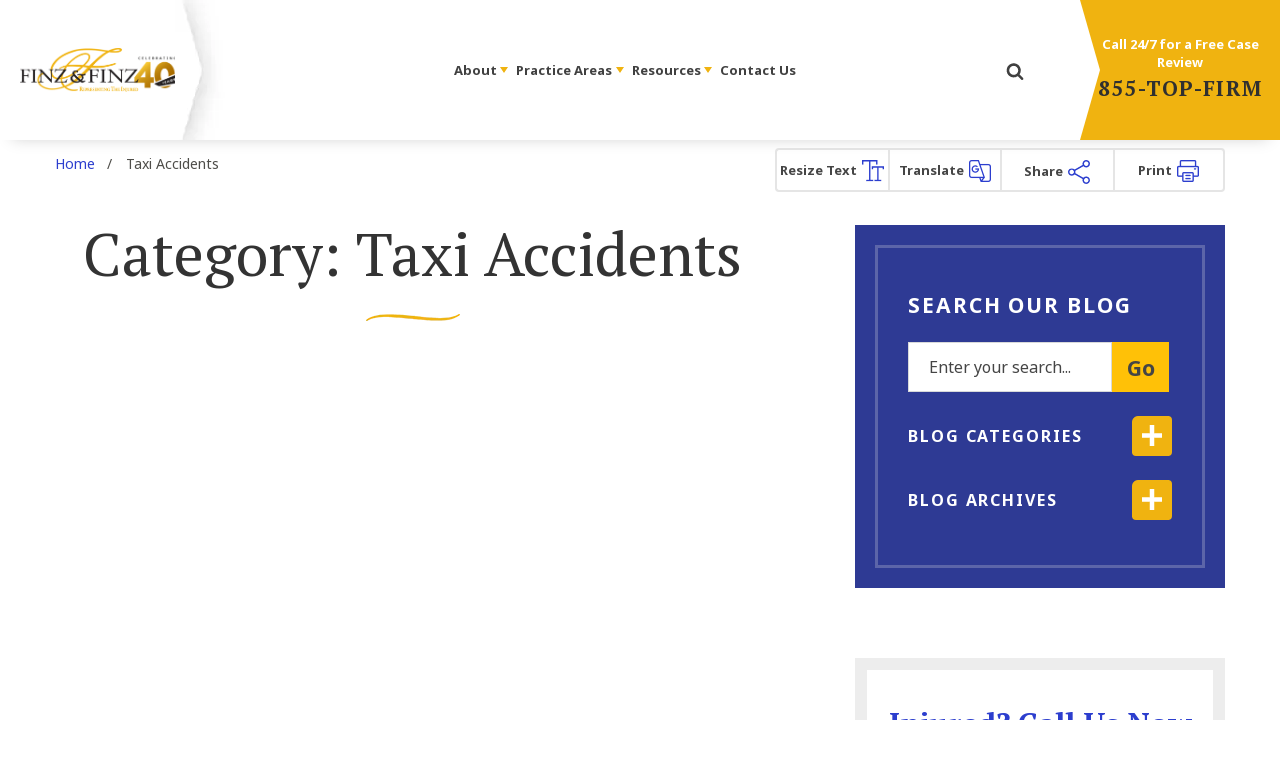

--- FILE ---
content_type: text/html; charset=UTF-8
request_url: https://finzfirm.com/blog/category/taxi-accidents/
body_size: 63733
content:
<!DOCTYPE html><?xml version="1.0" encoding="UTF-8"?><?xml version="1.0" encoding="UTF-8"?><?xml version="1.0" encoding="UTF-8"?><?xml version="1.0" encoding="UTF-8"?> <html lang="en-US" class="mt-0"> <head><script>if(navigator.userAgent.match(/MSIE|Internet Explorer/i)||navigator.userAgent.match(/Trident\/7\..*?rv:11/i)){let e=document.location.href;if(!e.match(/[?&]nonitro/)){if(e.indexOf("?")==-1){if(e.indexOf("#")==-1){document.location.href=e+"?nonitro=1"}else{document.location.href=e.replace("#","?nonitro=1#")}}else{if(e.indexOf("#")==-1){document.location.href=e+"&nonitro=1"}else{document.location.href=e.replace("#","&nonitro=1#")}}}}</script><link rel="preconnect" href="https://res.cloudinary.com" /><link rel="preconnect" href="https://www.google.com" /><link rel="preconnect" href="https://www.googletagmanager.com" /><link rel="preconnect" href="https://cdn-ilegomc.nitrocdn.com" /><meta charset="UTF-8" /><title>Taxi Accidents Archives - Finz &amp; Finz, P.C.</title><meta name="viewport" content="width=device-width, initial-scale=1, minimum-scale=1, maximum-scale=2" /><meta name="format-detection" content="telephone=no" /><meta name="geo.region" content="US-NY" /><meta name="geo.placename" content="Mineola" /><meta name="geo.position" content="40.7563732;-73.6242844" /><meta name="ICBM" content="40.7563732,-73.6242844" /><meta name="copyright" content="Finz & Finz, P.C." /><meta name="msapplication-TileColor" content="#ffffff" /><meta name="msapplication-TileImage" content="/ms-icon-144x144.png" /><meta name="theme-color" content="#ffffff" /><meta name='robots' content='noindex, follow' /><meta property="og:locale" content="en_US" /><meta property="og:type" content="article" /><meta property="og:title" content="Taxi Accidents Archives" /><meta property="og:url" content="https://finzfirm.com/blog/category/taxi-accidents/" /><meta property="og:site_name" content="Finz &amp; Finz, P.C." /><meta name="twitter:card" content="summary_large_image" /><meta name="twitter:site" content="@finzfirm" /><meta name="generator" content="NitroPack" /><script>var NPSH,NitroScrollHelper;NPSH=NitroScrollHelper=function(){let e=null;const o=window.sessionStorage.getItem("nitroScrollPos");function t(){let e=JSON.parse(window.sessionStorage.getItem("nitroScrollPos"))||{};if(typeof e!=="object"){e={}}e[document.URL]=window.scrollY;window.sessionStorage.setItem("nitroScrollPos",JSON.stringify(e))}window.addEventListener("scroll",function(){if(e!==null){clearTimeout(e)}e=setTimeout(t,200)},{passive:true});let r={};r.getScrollPos=()=>{if(!o){return 0}const e=JSON.parse(o);return e[document.URL]||0};r.isScrolled=()=>{return r.getScrollPos()>document.documentElement.clientHeight*.5};return r}();</script><script>(function(){var a=false;var e=document.documentElement.classList;var i=navigator.userAgent.toLowerCase();var n=["android","iphone","ipad"];var r=n.length;var o;var d=null;for(var t=0;t<r;t++){o=n[t];if(i.indexOf(o)>-1)d=o;if(e.contains(o)){a=true;e.remove(o)}}if(a&&d){e.add(d);if(d=="iphone"||d=="ipad"){e.add("ios")}}})();</script><script type="text/worker" id="nitro-web-worker">var preloadRequests=0;var remainingCount={};var baseURI="";self.onmessage=function(e){switch(e.data.cmd){case"RESOURCE_PRELOAD":var o=e.data.requestId;remainingCount[o]=0;e.data.resources.forEach(function(e){preload(e,function(o){return function(){console.log(o+" DONE: "+e);if(--remainingCount[o]==0){self.postMessage({cmd:"RESOURCE_PRELOAD",requestId:o})}}}(o));remainingCount[o]++});break;case"SET_BASEURI":baseURI=e.data.uri;break}};async function preload(e,o){if(typeof URL!=="undefined"&&baseURI){try{var a=new URL(e,baseURI);e=a.href}catch(e){console.log("Worker error: "+e.message)}}console.log("Preloading "+e);try{var n=new Request(e,{mode:"no-cors",redirect:"follow"});await fetch(n);o()}catch(a){console.log(a);var r=new XMLHttpRequest;r.responseType="blob";r.onload=o;r.onerror=o;r.open("GET",e,true);r.send()}}</script><script id="nprl">(()=>{if(window.NPRL!=undefined)return;(function(e){var t=e.prototype;t.after||(t.after=function(){var e,t=arguments,n=t.length,r=0,i=this,o=i.parentNode,a=Node,c=String,u=document;if(o!==null){while(r<n){(e=t[r])instanceof a?(i=i.nextSibling)!==null?o.insertBefore(e,i):o.appendChild(e):o.appendChild(u.createTextNode(c(e)));++r}}})})(Element);var e,t;e=t=function(){var t=false;var r=window.URL||window.webkitURL;var i=true;var o=true;var a=2;var c=null;var u=null;var d=true;var s=window.nitroGtmExcludes!=undefined;var l=s?JSON.parse(atob(window.nitroGtmExcludes)).map(e=>new RegExp(e)):[];var f;var m;var v=null;var p=null;var g=null;var h={touch:["touchmove","touchend"],default:["mousemove","click","keydown","wheel"]};var E=true;var y=[];var w=false;var b=[];var S=0;var N=0;var L=false;var T=0;var R=null;var O=false;var A=false;var C=false;var P=[];var I=[];var M=[];var k=[];var x=false;var _={};var j=new Map;var B="noModule"in HTMLScriptElement.prototype;var q=requestAnimationFrame||mozRequestAnimationFrame||webkitRequestAnimationFrame||msRequestAnimationFrame;const D="gtm.js?id=";function H(e,t){if(!_[e]){_[e]=[]}_[e].push(t)}function U(e,t){if(_[e]){var n=0,r=_[e];for(var n=0;n<r.length;n++){r[n].call(this,t)}}}function Y(){(function(e,t){var r=null;var i=function(e){r(e)};var o=null;var a={};var c=null;var u=null;var d=0;e.addEventListener(t,function(r){if(["load","DOMContentLoaded"].indexOf(t)!=-1){if(u){Q(function(){e.triggerNitroEvent(t)})}c=true}else if(t=="readystatechange"){d++;n.ogReadyState=d==1?"interactive":"complete";if(u&&u>=d){n.documentReadyState=n.ogReadyState;Q(function(){e.triggerNitroEvent(t)})}}});e.addEventListener(t+"Nitro",function(e){if(["load","DOMContentLoaded"].indexOf(t)!=-1){if(!c){e.preventDefault();e.stopImmediatePropagation()}else{}u=true}else if(t=="readystatechange"){u=n.documentReadyState=="interactive"?1:2;if(d<u){e.preventDefault();e.stopImmediatePropagation()}}});switch(t){case"load":o="onload";break;case"readystatechange":o="onreadystatechange";break;case"pageshow":o="onpageshow";break;default:o=null;break}if(o){Object.defineProperty(e,o,{get:function(){return r},set:function(n){if(typeof n!=="function"){r=null;e.removeEventListener(t+"Nitro",i)}else{if(!r){e.addEventListener(t+"Nitro",i)}r=n}}})}Object.defineProperty(e,"addEventListener"+t,{value:function(r){if(r!=t||!n.startedScriptLoading||document.currentScript&&document.currentScript.hasAttribute("nitro-exclude")){}else{arguments[0]+="Nitro"}e.ogAddEventListener.apply(e,arguments);a[arguments[1]]=arguments[0]}});Object.defineProperty(e,"removeEventListener"+t,{value:function(t){var n=a[arguments[1]];arguments[0]=n;e.ogRemoveEventListener.apply(e,arguments)}});Object.defineProperty(e,"triggerNitroEvent"+t,{value:function(t,n){n=n||e;var r=new Event(t+"Nitro",{bubbles:true});r.isNitroPack=true;Object.defineProperty(r,"type",{get:function(){return t},set:function(){}});Object.defineProperty(r,"target",{get:function(){return n},set:function(){}});e.dispatchEvent(r)}});if(typeof e.triggerNitroEvent==="undefined"){(function(){var t=e.addEventListener;var n=e.removeEventListener;Object.defineProperty(e,"ogAddEventListener",{value:t});Object.defineProperty(e,"ogRemoveEventListener",{value:n});Object.defineProperty(e,"addEventListener",{value:function(n){var r="addEventListener"+n;if(typeof e[r]!=="undefined"){e[r].apply(e,arguments)}else{t.apply(e,arguments)}},writable:true});Object.defineProperty(e,"removeEventListener",{value:function(t){var r="removeEventListener"+t;if(typeof e[r]!=="undefined"){e[r].apply(e,arguments)}else{n.apply(e,arguments)}}});Object.defineProperty(e,"triggerNitroEvent",{value:function(t,n){var r="triggerNitroEvent"+t;if(typeof e[r]!=="undefined"){e[r].apply(e,arguments)}}})})()}}).apply(null,arguments)}Y(window,"load");Y(window,"pageshow");Y(window,"DOMContentLoaded");Y(document,"DOMContentLoaded");Y(document,"readystatechange");try{var F=new Worker(r.createObjectURL(new Blob([document.getElementById("nitro-web-worker").textContent],{type:"text/javascript"})))}catch(e){var F=new Worker("data:text/javascript;base64,"+btoa(document.getElementById("nitro-web-worker").textContent))}F.onmessage=function(e){if(e.data.cmd=="RESOURCE_PRELOAD"){U(e.data.requestId,e)}};if(typeof document.baseURI!=="undefined"){F.postMessage({cmd:"SET_BASEURI",uri:document.baseURI})}var G=function(e){if(--S==0){Q(K)}};var W=function(e){e.target.removeEventListener("load",W);e.target.removeEventListener("error",W);e.target.removeEventListener("nitroTimeout",W);if(e.type!="nitroTimeout"){clearTimeout(e.target.nitroTimeout)}if(--N==0&&S==0){Q(J)}};var X=function(e){var t=e.textContent;try{var n=r.createObjectURL(new Blob([t.replace(/^(?:<!--)?(.*?)(?:-->)?$/gm,"$1")],{type:"text/javascript"}))}catch(e){var n="data:text/javascript;base64,"+btoa(t.replace(/^(?:<!--)?(.*?)(?:-->)?$/gm,"$1"))}return n};var K=function(){n.documentReadyState="interactive";document.triggerNitroEvent("readystatechange");document.triggerNitroEvent("DOMContentLoaded");if(window.pageYOffset||window.pageXOffset){window.dispatchEvent(new Event("scroll"))}A=true;Q(function(){if(N==0){Q(J)}Q($)})};var J=function(){if(!A||O)return;O=true;R.disconnect();en();n.documentReadyState="complete";document.triggerNitroEvent("readystatechange");window.triggerNitroEvent("load",document);window.triggerNitroEvent("pageshow",document);if(window.pageYOffset||window.pageXOffset||location.hash){let e=typeof history.scrollRestoration!=="undefined"&&history.scrollRestoration=="auto";if(e&&typeof NPSH!=="undefined"&&NPSH.getScrollPos()>0&&window.pageYOffset>document.documentElement.clientHeight*.5){window.scrollTo(0,NPSH.getScrollPos())}else if(location.hash){try{let e=document.querySelector(location.hash);if(e){e.scrollIntoView()}}catch(e){}}}var e=null;if(a==1){e=eo}else{e=eu}Q(e)};var Q=function(e){setTimeout(e,0)};var V=function(e){if(e.type=="touchend"||e.type=="click"){g=e}};var $=function(){if(d&&g){setTimeout(function(e){return function(){var t=function(e,t,n){var r=new Event(e,{bubbles:true,cancelable:true});if(e=="click"){r.clientX=t;r.clientY=n}else{r.touches=[{clientX:t,clientY:n}]}return r};var n;if(e.type=="touchend"){var r=e.changedTouches[0];n=document.elementFromPoint(r.clientX,r.clientY);n.dispatchEvent(t("touchstart"),r.clientX,r.clientY);n.dispatchEvent(t("touchend"),r.clientX,r.clientY);n.dispatchEvent(t("click"),r.clientX,r.clientY)}else if(e.type=="click"){n=document.elementFromPoint(e.clientX,e.clientY);n.dispatchEvent(t("click"),e.clientX,e.clientY)}}}(g),150);g=null}};var z=function(e){if(e.tagName=="SCRIPT"&&!e.hasAttribute("data-nitro-for-id")&&!e.hasAttribute("nitro-document-write")||e.tagName=="IMG"&&(e.hasAttribute("src")||e.hasAttribute("srcset"))||e.tagName=="IFRAME"&&e.hasAttribute("src")||e.tagName=="LINK"&&e.hasAttribute("href")&&e.hasAttribute("rel")&&e.getAttribute("rel")=="stylesheet"){if(e.tagName==="IFRAME"&&e.src.indexOf("about:blank")>-1){return}var t="";switch(e.tagName){case"LINK":t=e.href;break;case"IMG":if(k.indexOf(e)>-1)return;t=e.srcset||e.src;break;default:t=e.src;break}var n=e.getAttribute("type");if(!t&&e.tagName!=="SCRIPT")return;if((e.tagName=="IMG"||e.tagName=="LINK")&&(t.indexOf("data:")===0||t.indexOf("blob:")===0))return;if(e.tagName=="SCRIPT"&&n&&n!=="text/javascript"&&n!=="application/javascript"){if(n!=="module"||!B)return}if(e.tagName==="SCRIPT"){if(k.indexOf(e)>-1)return;if(e.noModule&&B){return}let t=null;if(document.currentScript){if(document.currentScript.src&&document.currentScript.src.indexOf(D)>-1){t=document.currentScript}if(document.currentScript.hasAttribute("data-nitro-gtm-id")){e.setAttribute("data-nitro-gtm-id",document.currentScript.getAttribute("data-nitro-gtm-id"))}}else if(window.nitroCurrentScript){if(window.nitroCurrentScript.src&&window.nitroCurrentScript.src.indexOf(D)>-1){t=window.nitroCurrentScript}}if(t&&s){let n=false;for(const t of l){n=e.src?t.test(e.src):t.test(e.textContent);if(n){break}}if(!n){e.type="text/googletagmanagerscript";let n=t.hasAttribute("data-nitro-gtm-id")?t.getAttribute("data-nitro-gtm-id"):t.id;if(!j.has(n)){j.set(n,[])}let r=j.get(n);r.push(e);return}}if(!e.src){if(e.textContent.length>0){e.textContent+="\n;if(document.currentScript.nitroTimeout) {clearTimeout(document.currentScript.nitroTimeout);}; setTimeout(function() { this.dispatchEvent(new Event('load')); }.bind(document.currentScript), 0);"}else{return}}else{}k.push(e)}if(!e.hasOwnProperty("nitroTimeout")){N++;e.addEventListener("load",W,true);e.addEventListener("error",W,true);e.addEventListener("nitroTimeout",W,true);e.nitroTimeout=setTimeout(function(){console.log("Resource timed out",e);e.dispatchEvent(new Event("nitroTimeout"))},5e3)}}};var Z=function(e){if(e.hasOwnProperty("nitroTimeout")&&e.nitroTimeout){clearTimeout(e.nitroTimeout);e.nitroTimeout=null;e.dispatchEvent(new Event("nitroTimeout"))}};document.documentElement.addEventListener("load",function(e){if(e.target.tagName=="SCRIPT"||e.target.tagName=="IMG"){k.push(e.target)}},true);document.documentElement.addEventListener("error",function(e){if(e.target.tagName=="SCRIPT"||e.target.tagName=="IMG"){k.push(e.target)}},true);var ee=["appendChild","replaceChild","insertBefore","prepend","append","before","after","replaceWith","insertAdjacentElement"];var et=function(){if(s){window._nitro_setTimeout=window.setTimeout;window.setTimeout=function(e,t,...n){let r=document.currentScript||window.nitroCurrentScript;if(!r||r.src&&r.src.indexOf(D)==-1){return window._nitro_setTimeout.call(window,e,t,...n)}return window._nitro_setTimeout.call(window,function(e,t){return function(...n){window.nitroCurrentScript=e;t(...n)}}(r,e),t,...n)}}ee.forEach(function(e){HTMLElement.prototype["og"+e]=HTMLElement.prototype[e];HTMLElement.prototype[e]=function(...t){if(this.parentNode||this===document.documentElement){switch(e){case"replaceChild":case"insertBefore":t.pop();break;case"insertAdjacentElement":t.shift();break}t.forEach(function(e){if(!e)return;if(e.tagName=="SCRIPT"){z(e)}else{if(e.children&&e.children.length>0){e.querySelectorAll("script").forEach(z)}}})}return this["og"+e].apply(this,arguments)}})};var en=function(){if(s&&typeof window._nitro_setTimeout==="function"){window.setTimeout=window._nitro_setTimeout}ee.forEach(function(e){HTMLElement.prototype[e]=HTMLElement.prototype["og"+e]})};var er=async function(){if(o){ef(f);ef(V);if(v){clearTimeout(v);v=null}}if(T===1){L=true;return}else if(T===0){T=-1}n.startedScriptLoading=true;Object.defineProperty(document,"readyState",{get:function(){return n.documentReadyState},set:function(){}});var e=document.documentElement;var t={attributes:true,attributeFilter:["src"],childList:true,subtree:true};R=new MutationObserver(function(e,t){e.forEach(function(e){if(e.type=="childList"&&e.addedNodes.length>0){e.addedNodes.forEach(function(e){if(!document.documentElement.contains(e)){return}if(e.tagName=="IMG"||e.tagName=="IFRAME"||e.tagName=="LINK"){z(e)}})}if(e.type=="childList"&&e.removedNodes.length>0){e.removedNodes.forEach(function(e){if(e.tagName=="IFRAME"||e.tagName=="LINK"){Z(e)}})}if(e.type=="attributes"){var t=e.target;if(!document.documentElement.contains(t)){return}if(t.tagName=="IFRAME"||t.tagName=="LINK"||t.tagName=="IMG"||t.tagName=="SCRIPT"){z(t)}}})});R.observe(e,t);if(!s){et()}await Promise.all(P);var r=b.shift();var i=null;var a=false;while(r){var c;var u=JSON.parse(atob(r.meta));var d=u.delay;if(r.type=="inline"){var l=document.getElementById(r.id);if(l){l.remove()}else{r=b.shift();continue}c=X(l);if(c===false){r=b.shift();continue}}else{c=r.src}if(!a&&r.type!="inline"&&(typeof u.attributes.async!="undefined"||typeof u.attributes.defer!="undefined")){if(i===null){i=r}else if(i===r){a=true}if(!a){b.push(r);r=b.shift();continue}}var m=document.createElement("script");m.src=c;m.setAttribute("data-nitro-for-id",r.id);for(var p in u.attributes){try{if(u.attributes[p]===false){m.setAttribute(p,"")}else{m.setAttribute(p,u.attributes[p])}}catch(e){console.log("Error while setting script attribute",m,e)}}m.async=false;if(u.canonicalLink!=""&&Object.getOwnPropertyDescriptor(m,"src")?.configurable!==false){(e=>{Object.defineProperty(m,"src",{get:function(){return e.canonicalLink},set:function(){}})})(u)}if(d){setTimeout((function(e,t){var n=document.querySelector("[data-nitro-marker-id='"+t+"']");if(n){n.after(e)}else{document.head.appendChild(e)}}).bind(null,m,r.id),d)}else{m.addEventListener("load",G);m.addEventListener("error",G);if(!m.noModule||!B){S++}var g=document.querySelector("[data-nitro-marker-id='"+r.id+"']");if(g){Q(function(e,t){return function(){e.after(t)}}(g,m))}else{Q(function(e){return function(){document.head.appendChild(e)}}(m))}}r=b.shift()}};var ei=function(){var e=document.getElementById("nitro-deferred-styles");var t=document.createElement("div");t.innerHTML=e.textContent;return t};var eo=async function(e){isPreload=e&&e.type=="NitroPreload";if(!isPreload){T=-1;E=false;if(o){ef(f);ef(V);if(v){clearTimeout(v);v=null}}}if(w===false){var t=ei();let e=t.querySelectorAll('style,link[rel="stylesheet"]');w=e.length;if(w){let e=document.getElementById("nitro-deferred-styles-marker");e.replaceWith.apply(e,t.childNodes)}else if(isPreload){Q(ed)}else{es()}}else if(w===0&&!isPreload){es()}};var ea=function(){var e=ei();var t=e.childNodes;var n;var r=[];for(var i=0;i<t.length;i++){n=t[i];if(n.href){r.push(n.href)}}var o="css-preload";H(o,function(e){eo(new Event("NitroPreload"))});if(r.length){F.postMessage({cmd:"RESOURCE_PRELOAD",resources:r,requestId:o})}else{Q(function(){U(o)})}};var ec=function(){if(T===-1)return;T=1;var e=[];var t,n;for(var r=0;r<b.length;r++){t=b[r];if(t.type!="inline"){if(t.src){n=JSON.parse(atob(t.meta));if(n.delay)continue;if(n.attributes.type&&n.attributes.type=="module"&&!B)continue;e.push(t.src)}}}if(e.length){var i="js-preload";H(i,function(e){T=2;if(L){Q(er)}});F.postMessage({cmd:"RESOURCE_PRELOAD",resources:e,requestId:i})}};var eu=function(){while(I.length){style=I.shift();if(style.hasAttribute("nitropack-onload")){style.setAttribute("onload",style.getAttribute("nitropack-onload"));Q(function(e){return function(){e.dispatchEvent(new Event("load"))}}(style))}}while(M.length){style=M.shift();if(style.hasAttribute("nitropack-onerror")){style.setAttribute("onerror",style.getAttribute("nitropack-onerror"));Q(function(e){return function(){e.dispatchEvent(new Event("error"))}}(style))}}};var ed=function(){if(!x){if(i){Q(function(){var e=document.getElementById("nitro-critical-css");if(e){e.remove()}})}x=true;onStylesLoadEvent=new Event("NitroStylesLoaded");onStylesLoadEvent.isNitroPack=true;window.dispatchEvent(onStylesLoadEvent)}};var es=function(){if(a==2){Q(er)}else{eu()}};var el=function(e){m.forEach(function(t){document.addEventListener(t,e,true)})};var ef=function(e){m.forEach(function(t){document.removeEventListener(t,e,true)})};if(s){et()}return{setAutoRemoveCriticalCss:function(e){i=e},registerScript:function(e,t,n){b.push({type:"remote",src:e,id:t,meta:n})},registerInlineScript:function(e,t){b.push({type:"inline",id:e,meta:t})},registerStyle:function(e,t,n){y.push({href:e,rel:t,media:n})},onLoadStyle:function(e){I.push(e);if(w!==false&&--w==0){Q(ed);if(E){E=false}else{es()}}},onErrorStyle:function(e){M.push(e);if(w!==false&&--w==0){Q(ed);if(E){E=false}else{es()}}},loadJs:function(e,t){if(!e.src){var n=X(e);if(n!==false){e.src=n;e.textContent=""}}if(t){Q(function(e,t){return function(){e.after(t)}}(t,e))}else{Q(function(e){return function(){document.head.appendChild(e)}}(e))}},loadQueuedResources:async function(){window.dispatchEvent(new Event("NitroBootStart"));if(p){clearTimeout(p);p=null}window.removeEventListener("load",e.loadQueuedResources);f=a==1?er:eo;if(!o||g){Q(f)}else{if(navigator.userAgent.indexOf(" Edge/")==-1){ea();H("css-preload",ec)}el(f);if(u){if(c){v=setTimeout(f,c)}}else{}}},fontPreload:function(e){var t="critical-fonts";H(t,function(e){document.getElementById("nitro-critical-fonts").type="text/css"});F.postMessage({cmd:"RESOURCE_PRELOAD",resources:e,requestId:t})},boot:function(){if(t)return;t=true;C=typeof NPSH!=="undefined"&&NPSH.isScrolled();let n=document.prerendering;if(location.hash||C||n){o=false}m=h.default.concat(h.touch);p=setTimeout(e.loadQueuedResources,1500);el(V);if(C){e.loadQueuedResources()}else{window.addEventListener("load",e.loadQueuedResources)}},addPrerequisite:function(e){P.push(e)},getTagManagerNodes:function(e){if(!e)return j;return j.get(e)??[]}}}();var n,r;n=r=function(){var t=document.write;return{documentWrite:function(n,r){if(n&&n.hasAttribute("nitro-exclude")){return t.call(document,r)}var i=null;if(n.documentWriteContainer){i=n.documentWriteContainer}else{i=document.createElement("span");n.documentWriteContainer=i}var o=null;if(n){if(n.hasAttribute("data-nitro-for-id")){o=document.querySelector('template[data-nitro-marker-id="'+n.getAttribute("data-nitro-for-id")+'"]')}else{o=n}}i.innerHTML+=r;i.querySelectorAll("script").forEach(function(e){e.setAttribute("nitro-document-write","")});if(!i.parentNode){if(o){o.parentNode.insertBefore(i,o)}else{document.body.appendChild(i)}}var a=document.createElement("span");a.innerHTML=r;var c=a.querySelectorAll("script");if(c.length){c.forEach(function(t){var n=t.getAttributeNames();var r=document.createElement("script");n.forEach(function(e){r.setAttribute(e,t.getAttribute(e))});r.async=false;if(!t.src&&t.textContent){r.textContent=t.textContent}e.loadJs(r,o)})}},TrustLogo:function(e,t){var n=document.getElementById(e);var r=document.createElement("img");r.src=t;n.parentNode.insertBefore(r,n)},documentReadyState:"loading",ogReadyState:document.readyState,startedScriptLoading:false,loadScriptDelayed:function(e,t){setTimeout(function(){var t=document.createElement("script");t.src=e;document.head.appendChild(t)},t)}}}();document.write=function(e){n.documentWrite(document.currentScript,e)};document.writeln=function(e){n.documentWrite(document.currentScript,e+"\n")};window.NPRL=e;window.NitroResourceLoader=t;window.NPh=n;window.NitroPackHelper=r})();</script><template id="nitro-deferred-styles-marker"></template><style id="nitro-fonts">@font-face{font-family:"Noto Sans";font-style:italic;font-weight:400;font-stretch:100%;font-display:swap;src:url("https://fonts.gstatic.com/s/notosans/v42/o-0kIpQlx3QUlC5A4PNr4C5OaxRsfNNlKbCePevHtVtX57DGjDU1QDce2V3SyEldxrO-96OU.woff2") format("woff2");unicode-range:U+0460-052F,U+1C80-1C8A,U+20B4,U+2DE0-2DFF,U+A640-A69F,U+FE2E-FE2F}@font-face{font-family:"Noto Sans";font-style:italic;font-weight:400;font-stretch:100%;font-display:swap;src:url("https://fonts.gstatic.com/s/notosans/v42/o-0kIpQlx3QUlC5A4PNr4C5OaxRsfNNlKbCePevHtVtX57DGjDU1QDce2VTSyEldxrO-96OU.woff2") format("woff2");unicode-range:U+0301,U+0400-045F,U+0490-0491,U+04B0-04B1,U+2116}@font-face{font-family:"Noto Sans";font-style:italic;font-weight:400;font-stretch:100%;font-display:swap;src:url("https://fonts.gstatic.com/s/notosans/v42/o-0kIpQlx3QUlC5A4PNr4C5OaxRsfNNlKbCePevHtVtX57DGjDU1QDce2VHSyEldxrO-96OU.woff2") format("woff2");unicode-range:U+0900-097F,U+1CD0-1CF9,U+200C-200D,U+20A8,U+20B9,U+20F0,U+25CC,U+A830-A839,U+A8E0-A8FF,U+11B00-11B09}@font-face{font-family:"Noto Sans";font-style:italic;font-weight:400;font-stretch:100%;font-display:swap;src:url("https://fonts.gstatic.com/s/notosans/v42/o-0kIpQlx3QUlC5A4PNr4C5OaxRsfNNlKbCePevHtVtX57DGjDU1QDce2VzSyEldxrO-96OU.woff2") format("woff2");unicode-range:U+1F00-1FFF}@font-face{font-family:"Noto Sans";font-style:italic;font-weight:400;font-stretch:100%;font-display:swap;src:url("https://fonts.gstatic.com/s/notosans/v42/o-0kIpQlx3QUlC5A4PNr4C5OaxRsfNNlKbCePevHtVtX57DGjDU1QDce2VPSyEldxrO-96OU.woff2") format("woff2");unicode-range:U+0370-0377,U+037A-037F,U+0384-038A,U+038C,U+038E-03A1,U+03A3-03FF}@font-face{font-family:"Noto Sans";font-style:italic;font-weight:400;font-stretch:100%;font-display:swap;src:url("https://fonts.gstatic.com/s/notosans/v42/o-0kIpQlx3QUlC5A4PNr4C5OaxRsfNNlKbCePevHtVtX57DGjDU1QDce2V_SyEldxrO-96OU.woff2") format("woff2");unicode-range:U+0102-0103,U+0110-0111,U+0128-0129,U+0168-0169,U+01A0-01A1,U+01AF-01B0,U+0300-0301,U+0303-0304,U+0308-0309,U+0323,U+0329,U+1EA0-1EF9,U+20AB}@font-face{font-family:"Noto Sans";font-style:italic;font-weight:400;font-stretch:100%;font-display:swap;src:url("https://fonts.gstatic.com/s/notosans/v42/o-0kIpQlx3QUlC5A4PNr4C5OaxRsfNNlKbCePevHtVtX57DGjDU1QDce2V7SyEldxrO-96OU.woff2") format("woff2");unicode-range:U+0100-02BA,U+02BD-02C5,U+02C7-02CC,U+02CE-02D7,U+02DD-02FF,U+0304,U+0308,U+0329,U+1D00-1DBF,U+1E00-1E9F,U+1EF2-1EFF,U+2020,U+20A0-20AB,U+20AD-20C0,U+2113,U+2C60-2C7F,U+A720-A7FF}@font-face{font-family:"Noto Sans";font-style:italic;font-weight:400;font-stretch:100%;font-display:swap;src:url("https://fonts.gstatic.com/s/notosans/v42/o-0kIpQlx3QUlC5A4PNr4C5OaxRsfNNlKbCePevHtVtX57DGjDU1QDce2VDSyEldxrO-9w.woff2") format("woff2");unicode-range:U+0000-00FF,U+0131,U+0152-0153,U+02BB-02BC,U+02C6,U+02DA,U+02DC,U+0304,U+0308,U+0329,U+2000-206F,U+20AC,U+2122,U+2191,U+2193,U+2212,U+2215,U+FEFF,U+FFFD}@font-face{font-family:"Noto Sans";font-style:normal;font-weight:400;font-stretch:100%;font-display:swap;src:url("https://fonts.gstatic.com/s/notosans/v42/o-0bIpQlx3QUlC5A4PNB6Ryti20_6n1iPHjc5aPdu3mhPy1Fig.woff2") format("woff2");unicode-range:U+0460-052F,U+1C80-1C8A,U+20B4,U+2DE0-2DFF,U+A640-A69F,U+FE2E-FE2F}@font-face{font-family:"Noto Sans";font-style:normal;font-weight:400;font-stretch:100%;font-display:swap;src:url("https://fonts.gstatic.com/s/notosans/v42/o-0bIpQlx3QUlC5A4PNB6Ryti20_6n1iPHjc5ardu3mhPy1Fig.woff2") format("woff2");unicode-range:U+0301,U+0400-045F,U+0490-0491,U+04B0-04B1,U+2116}@font-face{font-family:"Noto Sans";font-style:normal;font-weight:400;font-stretch:100%;font-display:swap;src:url("https://fonts.gstatic.com/s/notosans/v42/o-0bIpQlx3QUlC5A4PNB6Ryti20_6n1iPHjc5a_du3mhPy1Fig.woff2") format("woff2");unicode-range:U+0900-097F,U+1CD0-1CF9,U+200C-200D,U+20A8,U+20B9,U+20F0,U+25CC,U+A830-A839,U+A8E0-A8FF,U+11B00-11B09}@font-face{font-family:"Noto Sans";font-style:normal;font-weight:400;font-stretch:100%;font-display:swap;src:url("https://fonts.gstatic.com/s/notosans/v42/o-0bIpQlx3QUlC5A4PNB6Ryti20_6n1iPHjc5aLdu3mhPy1Fig.woff2") format("woff2");unicode-range:U+1F00-1FFF}@font-face{font-family:"Noto Sans";font-style:normal;font-weight:400;font-stretch:100%;font-display:swap;src:url("https://fonts.gstatic.com/s/notosans/v42/o-0bIpQlx3QUlC5A4PNB6Ryti20_6n1iPHjc5a3du3mhPy1Fig.woff2") format("woff2");unicode-range:U+0370-0377,U+037A-037F,U+0384-038A,U+038C,U+038E-03A1,U+03A3-03FF}@font-face{font-family:"Noto Sans";font-style:normal;font-weight:400;font-stretch:100%;font-display:swap;src:url("https://fonts.gstatic.com/s/notosans/v42/o-0bIpQlx3QUlC5A4PNB6Ryti20_6n1iPHjc5aHdu3mhPy1Fig.woff2") format("woff2");unicode-range:U+0102-0103,U+0110-0111,U+0128-0129,U+0168-0169,U+01A0-01A1,U+01AF-01B0,U+0300-0301,U+0303-0304,U+0308-0309,U+0323,U+0329,U+1EA0-1EF9,U+20AB}@font-face{font-family:"Noto Sans";font-style:normal;font-weight:400;font-stretch:100%;font-display:swap;src:url("https://fonts.gstatic.com/s/notosans/v42/o-0bIpQlx3QUlC5A4PNB6Ryti20_6n1iPHjc5aDdu3mhPy1Fig.woff2") format("woff2");unicode-range:U+0100-02BA,U+02BD-02C5,U+02C7-02CC,U+02CE-02D7,U+02DD-02FF,U+0304,U+0308,U+0329,U+1D00-1DBF,U+1E00-1E9F,U+1EF2-1EFF,U+2020,U+20A0-20AB,U+20AD-20C0,U+2113,U+2C60-2C7F,U+A720-A7FF}@font-face{font-family:"Noto Sans";font-style:normal;font-weight:400;font-stretch:100%;font-display:swap;src:url("https://fonts.gstatic.com/s/notosans/v42/o-0bIpQlx3QUlC5A4PNB6Ryti20_6n1iPHjc5a7du3mhPy0.woff2") format("woff2");unicode-range:U+0000-00FF,U+0131,U+0152-0153,U+02BB-02BC,U+02C6,U+02DA,U+02DC,U+0304,U+0308,U+0329,U+2000-206F,U+20AC,U+2122,U+2191,U+2193,U+2212,U+2215,U+FEFF,U+FFFD}@font-face{font-family:"Noto Sans";font-style:normal;font-weight:700;font-stretch:100%;font-display:swap;src:url("https://fonts.gstatic.com/s/notosans/v42/o-0bIpQlx3QUlC5A4PNB6Ryti20_6n1iPHjc5aPdu3mhPy1Fig.woff2") format("woff2");unicode-range:U+0460-052F,U+1C80-1C8A,U+20B4,U+2DE0-2DFF,U+A640-A69F,U+FE2E-FE2F}@font-face{font-family:"Noto Sans";font-style:normal;font-weight:700;font-stretch:100%;font-display:swap;src:url("https://fonts.gstatic.com/s/notosans/v42/o-0bIpQlx3QUlC5A4PNB6Ryti20_6n1iPHjc5ardu3mhPy1Fig.woff2") format("woff2");unicode-range:U+0301,U+0400-045F,U+0490-0491,U+04B0-04B1,U+2116}@font-face{font-family:"Noto Sans";font-style:normal;font-weight:700;font-stretch:100%;font-display:swap;src:url("https://fonts.gstatic.com/s/notosans/v42/o-0bIpQlx3QUlC5A4PNB6Ryti20_6n1iPHjc5a_du3mhPy1Fig.woff2") format("woff2");unicode-range:U+0900-097F,U+1CD0-1CF9,U+200C-200D,U+20A8,U+20B9,U+20F0,U+25CC,U+A830-A839,U+A8E0-A8FF,U+11B00-11B09}@font-face{font-family:"Noto Sans";font-style:normal;font-weight:700;font-stretch:100%;font-display:swap;src:url("https://fonts.gstatic.com/s/notosans/v42/o-0bIpQlx3QUlC5A4PNB6Ryti20_6n1iPHjc5aLdu3mhPy1Fig.woff2") format("woff2");unicode-range:U+1F00-1FFF}@font-face{font-family:"Noto Sans";font-style:normal;font-weight:700;font-stretch:100%;font-display:swap;src:url("https://fonts.gstatic.com/s/notosans/v42/o-0bIpQlx3QUlC5A4PNB6Ryti20_6n1iPHjc5a3du3mhPy1Fig.woff2") format("woff2");unicode-range:U+0370-0377,U+037A-037F,U+0384-038A,U+038C,U+038E-03A1,U+03A3-03FF}@font-face{font-family:"Noto Sans";font-style:normal;font-weight:700;font-stretch:100%;font-display:swap;src:url("https://fonts.gstatic.com/s/notosans/v42/o-0bIpQlx3QUlC5A4PNB6Ryti20_6n1iPHjc5aHdu3mhPy1Fig.woff2") format("woff2");unicode-range:U+0102-0103,U+0110-0111,U+0128-0129,U+0168-0169,U+01A0-01A1,U+01AF-01B0,U+0300-0301,U+0303-0304,U+0308-0309,U+0323,U+0329,U+1EA0-1EF9,U+20AB}@font-face{font-family:"Noto Sans";font-style:normal;font-weight:700;font-stretch:100%;font-display:swap;src:url("https://fonts.gstatic.com/s/notosans/v42/o-0bIpQlx3QUlC5A4PNB6Ryti20_6n1iPHjc5aDdu3mhPy1Fig.woff2") format("woff2");unicode-range:U+0100-02BA,U+02BD-02C5,U+02C7-02CC,U+02CE-02D7,U+02DD-02FF,U+0304,U+0308,U+0329,U+1D00-1DBF,U+1E00-1E9F,U+1EF2-1EFF,U+2020,U+20A0-20AB,U+20AD-20C0,U+2113,U+2C60-2C7F,U+A720-A7FF}@font-face{font-family:"Noto Sans";font-style:normal;font-weight:700;font-stretch:100%;font-display:swap;src:url("https://fonts.gstatic.com/s/notosans/v42/o-0bIpQlx3QUlC5A4PNB6Ryti20_6n1iPHjc5a7du3mhPy0.woff2") format("woff2");unicode-range:U+0000-00FF,U+0131,U+0152-0153,U+02BB-02BC,U+02C6,U+02DA,U+02DC,U+0304,U+0308,U+0329,U+2000-206F,U+20AC,U+2122,U+2191,U+2193,U+2212,U+2215,U+FEFF,U+FFFD}@font-face{font-family:"PT Serif";font-style:italic;font-weight:400;font-display:swap;src:url("https://fonts.gstatic.com/s/ptserif/v19/EJRTQgYoZZY2vCFuvAFT_rC1cgT9rct48Q.woff2") format("woff2");unicode-range:U+0460-052F,U+1C80-1C8A,U+20B4,U+2DE0-2DFF,U+A640-A69F,U+FE2E-FE2F}@font-face{font-family:"PT Serif";font-style:italic;font-weight:400;font-display:swap;src:url("https://fonts.gstatic.com/s/ptserif/v19/EJRTQgYoZZY2vCFuvAFT_rm1cgT9rct48Q.woff2") format("woff2");unicode-range:U+0301,U+0400-045F,U+0490-0491,U+04B0-04B1,U+2116}@font-face{font-family:"PT Serif";font-style:italic;font-weight:400;font-display:swap;src:url("https://fonts.gstatic.com/s/ptserif/v19/EJRTQgYoZZY2vCFuvAFT_rO1cgT9rct48Q.woff2") format("woff2");unicode-range:U+0100-02BA,U+02BD-02C5,U+02C7-02CC,U+02CE-02D7,U+02DD-02FF,U+0304,U+0308,U+0329,U+1D00-1DBF,U+1E00-1E9F,U+1EF2-1EFF,U+2020,U+20A0-20AB,U+20AD-20C0,U+2113,U+2C60-2C7F,U+A720-A7FF}@font-face{font-family:"PT Serif";font-style:italic;font-weight:400;font-display:swap;src:url("https://fonts.gstatic.com/s/ptserif/v19/EJRTQgYoZZY2vCFuvAFT_r21cgT9rcs.woff2") format("woff2");unicode-range:U+0000-00FF,U+0131,U+0152-0153,U+02BB-02BC,U+02C6,U+02DA,U+02DC,U+0304,U+0308,U+0329,U+2000-206F,U+20AC,U+2122,U+2191,U+2193,U+2212,U+2215,U+FEFF,U+FFFD}@font-face{font-family:"PT Serif";font-style:normal;font-weight:400;font-display:swap;src:url("https://fonts.gstatic.com/s/ptserif/v19/EJRVQgYoZZY2vCFuvAFbzr-_dSb_nco.woff2") format("woff2");unicode-range:U+0460-052F,U+1C80-1C8A,U+20B4,U+2DE0-2DFF,U+A640-A69F,U+FE2E-FE2F}@font-face{font-family:"PT Serif";font-style:normal;font-weight:400;font-display:swap;src:url("https://fonts.gstatic.com/s/ptserif/v19/EJRVQgYoZZY2vCFuvAFSzr-_dSb_nco.woff2") format("woff2");unicode-range:U+0301,U+0400-045F,U+0490-0491,U+04B0-04B1,U+2116}@font-face{font-family:"PT Serif";font-style:normal;font-weight:400;font-display:swap;src:url("https://fonts.gstatic.com/s/ptserif/v19/EJRVQgYoZZY2vCFuvAFYzr-_dSb_nco.woff2") format("woff2");unicode-range:U+0100-02BA,U+02BD-02C5,U+02C7-02CC,U+02CE-02D7,U+02DD-02FF,U+0304,U+0308,U+0329,U+1D00-1DBF,U+1E00-1E9F,U+1EF2-1EFF,U+2020,U+20A0-20AB,U+20AD-20C0,U+2113,U+2C60-2C7F,U+A720-A7FF}@font-face{font-family:"PT Serif";font-style:normal;font-weight:400;font-display:swap;src:url("https://fonts.gstatic.com/s/ptserif/v19/EJRVQgYoZZY2vCFuvAFWzr-_dSb_.woff2") format("woff2");unicode-range:U+0000-00FF,U+0131,U+0152-0153,U+02BB-02BC,U+02C6,U+02DA,U+02DC,U+0304,U+0308,U+0329,U+2000-206F,U+20AC,U+2122,U+2191,U+2193,U+2212,U+2215,U+FEFF,U+FFFD}@font-face{font-family:"PT Serif";font-style:normal;font-weight:700;font-display:swap;src:url("https://fonts.gstatic.com/s/ptserif/v19/EJRSQgYoZZY2vCFuvAnt66qfVyvVp8NAyIw.woff2") format("woff2");unicode-range:U+0460-052F,U+1C80-1C8A,U+20B4,U+2DE0-2DFF,U+A640-A69F,U+FE2E-FE2F}@font-face{font-family:"PT Serif";font-style:normal;font-weight:700;font-display:swap;src:url("https://fonts.gstatic.com/s/ptserif/v19/EJRSQgYoZZY2vCFuvAnt66qWVyvVp8NAyIw.woff2") format("woff2");unicode-range:U+0301,U+0400-045F,U+0490-0491,U+04B0-04B1,U+2116}@font-face{font-family:"PT Serif";font-style:normal;font-weight:700;font-display:swap;src:url("https://fonts.gstatic.com/s/ptserif/v19/EJRSQgYoZZY2vCFuvAnt66qcVyvVp8NAyIw.woff2") format("woff2");unicode-range:U+0100-02BA,U+02BD-02C5,U+02C7-02CC,U+02CE-02D7,U+02DD-02FF,U+0304,U+0308,U+0329,U+1D00-1DBF,U+1E00-1E9F,U+1EF2-1EFF,U+2020,U+20A0-20AB,U+20AD-20C0,U+2113,U+2C60-2C7F,U+A720-A7FF}@font-face{font-family:"PT Serif";font-style:normal;font-weight:700;font-display:swap;src:url("https://fonts.gstatic.com/s/ptserif/v19/EJRSQgYoZZY2vCFuvAnt66qSVyvVp8NA.woff2") format("woff2");unicode-range:U+0000-00FF,U+0131,U+0152-0153,U+02BB-02BC,U+02C6,U+02DA,U+02DC,U+0304,U+0308,U+0329,U+2000-206F,U+20AC,U+2122,U+2191,U+2193,U+2212,U+2215,U+FEFF,U+FFFD}</style><style type="text/css" id="nitro-critical-css">:root{--wp-block-synced-color:#7a00df;--wp-block-synced-color--rgb:122,0,223;--wp-bound-block-color:var(--wp-block-synced-color);--wp-editor-canvas-background:#ddd;--wp-admin-theme-color:#007cba;--wp-admin-theme-color--rgb:0,124,186;--wp-admin-theme-color-darker-10:#006ba1;--wp-admin-theme-color-darker-10--rgb:0,107,160.5;--wp-admin-theme-color-darker-20:#005a87;--wp-admin-theme-color-darker-20--rgb:0,90,135;--wp-admin-border-width-focus:2px}:root{--wp--preset--font-size--normal:16px;--wp--preset--font-size--huge:42px}:root{--wp--preset--aspect-ratio--square:1;--wp--preset--aspect-ratio--4-3:4/3;--wp--preset--aspect-ratio--3-4:3/4;--wp--preset--aspect-ratio--3-2:3/2;--wp--preset--aspect-ratio--2-3:2/3;--wp--preset--aspect-ratio--16-9:16/9;--wp--preset--aspect-ratio--9-16:9/16;--wp--preset--color--black:#000;--wp--preset--color--cyan-bluish-gray:#abb8c3;--wp--preset--color--white:#fff;--wp--preset--color--pale-pink:#f78da7;--wp--preset--color--vivid-red:#cf2e2e;--wp--preset--color--luminous-vivid-orange:#ff6900;--wp--preset--color--luminous-vivid-amber:#fcb900;--wp--preset--color--light-green-cyan:#7bdcb5;--wp--preset--color--vivid-green-cyan:#00d084;--wp--preset--color--pale-cyan-blue:#8ed1fc;--wp--preset--color--vivid-cyan-blue:#0693e3;--wp--preset--color--vivid-purple:#9b51e0;--wp--preset--gradient--vivid-cyan-blue-to-vivid-purple:linear-gradient(135deg,#0693e3 0%,#9b51e0 100%);--wp--preset--gradient--light-green-cyan-to-vivid-green-cyan:linear-gradient(135deg,#7adcb4 0%,#00d082 100%);--wp--preset--gradient--luminous-vivid-amber-to-luminous-vivid-orange:linear-gradient(135deg,#fcb900 0%,#ff6900 100%);--wp--preset--gradient--luminous-vivid-orange-to-vivid-red:linear-gradient(135deg,#ff6900 0%,#cf2e2e 100%);--wp--preset--gradient--very-light-gray-to-cyan-bluish-gray:linear-gradient(135deg,#eee 0%,#a9b8c3 100%);--wp--preset--gradient--cool-to-warm-spectrum:linear-gradient(135deg,#4aeadc 0%,#9778d1 20%,#cf2aba 40%,#ee2c82 60%,#fb6962 80%,#fef84c 100%);--wp--preset--gradient--blush-light-purple:linear-gradient(135deg,#ffceec 0%,#9896f0 100%);--wp--preset--gradient--blush-bordeaux:linear-gradient(135deg,#fecda5 0%,#fe2d2d 50%,#6b003e 100%);--wp--preset--gradient--luminous-dusk:linear-gradient(135deg,#ffcb70 0%,#c751c0 50%,#4158d0 100%);--wp--preset--gradient--pale-ocean:linear-gradient(135deg,#fff5cb 0%,#b6e3d4 50%,#33a7b5 100%);--wp--preset--gradient--electric-grass:linear-gradient(135deg,#caf880 0%,#71ce7e 100%);--wp--preset--gradient--midnight:linear-gradient(135deg,#020381 0%,#2874fc 100%);--wp--preset--font-size--small:13px;--wp--preset--font-size--medium:20px;--wp--preset--font-size--large:36px;--wp--preset--font-size--x-large:42px;--wp--preset--spacing--20:.44rem;--wp--preset--spacing--30:.67rem;--wp--preset--spacing--40:1rem;--wp--preset--spacing--50:1.5rem;--wp--preset--spacing--60:2.25rem;--wp--preset--spacing--70:3.38rem;--wp--preset--spacing--80:5.06rem;--wp--preset--shadow--natural:6px 6px 9px rgba(0,0,0,.2);--wp--preset--shadow--deep:12px 12px 50px rgba(0,0,0,.4);--wp--preset--shadow--sharp:6px 6px 0px rgba(0,0,0,.2);--wp--preset--shadow--outlined:6px 6px 0px -3px #fff,6px 6px #000;--wp--preset--shadow--crisp:6px 6px 0px #000}body{color:#606060;font-size:16px;line-height:33px;width:100%;font-weight:400;font-family:"Noto Sans",sans-serif}#nav-desktop{width:780px;justify-content:space-between}@media (min-width:1366px){#nav-desktop{width:836px}}@media (min-width:1535px){#nav-desktop{width:879px}}#nav-desktop .dropdown-menu{position:absolute;top:100%;left:0;z-index:1000;float:left;min-width:15rem;padding:.5rem 0;margin:0;font-size:1rem;text-align:left;list-style:none;background-clip:padding-box;border:1px solid #f0b310;border-radius:3px;background:#f0b310}#nav-desktop .dropdown-menu a{color:#292827 !important}#nav-desktop ul.header-menu{display:flex;justify-content:space-around;align-items:center}#nav-desktop ul.header-menu li a{color:#404040;font-family:"Noto Sans",sans-serif;font-size:13px;font-weight:700;line-height:17px;padding-right:.25rem;padding-left:.25rem}@media (min-width:1366px){#nav-desktop ul.header-menu li a{font-size:13px;padding-right:.4rem;padding-left:.4rem}}#nav-desktop ul.header-menu li a.dropdown-toggle::after{display:inline-block;width:0;height:0;margin-left:.05em;vertical-align:.15em;content:"";border-top:6px solid;border-right:4px solid transparent;border-bottom:0;border-left:4px solid transparent;color:#f0b310}#nav-desktop .navbar-form-search{position:relative}#nav-desktop .navbar-form-search .form-control{width:270px}#nav-desktop .navbar-form-search .btn{border:0;background:transparent;font-size:18px;float:left;margin-top:5px}#nav-desktop .navbar-form-search .search-form-container{text-align:right;position:absolute;width:300px;overflow:hidden;background:#f0b310;color:#fff;right:30px;top:50%;z-index:9;padding:5px 0;-webkit-transform:translateY(-50%);transform:translateY(-50%)}#nav-desktop .navbar-form-search .search-form-container.hdn{width:0}#nav-desktop .navbar-form-search .search-form-container .search-input-group{width:300px}#nav-desktop .navbar-form-search .search-form-container .search-input-group .form-group{width:270px;float:left;margin-bottom:0}#nav-desktop .navbar-form-search .search-form-container .search-input-group .form-group input{font-size:14px;font-family:"Noto Sans",sans-serif;font-weight:700}#nav-desktop .navbar-form-search .search-form-container .search-input-group .form-group input::-webkit-input-placeholder{color:#454545}#nav-desktop .navbar-form-search .search-form-container .search-input-group .form-group input::-moz-placeholder{opacity:1;color:#454545}#nav-desktop .navbar-form-search .search-form-container .search-input-group .form-group input:-moz-placeholder{color:#454545}#nav-desktop .navbar-form-search .search-form-container .search-input-group .form-group input:-ms-input-placeholder{color:#454545}#nav-desktop .navbar-form-search .search-form-container .search-input-group #hide-search-input-container{margin-top:8px}#nav-desktop .navbar-form-search .search-form-container .search-input-group #hide-search-input-container img{width:10px;height:21px}#nav-desktop .navbar-form-search #search-button img{width:18px;height:18px}.dropdown-menu{position:absolute;top:100%;left:0;z-index:1000;display:none;float:left;min-width:10rem;padding:.5rem 0;margin:.125rem 0 0;font-size:1rem;color:#212529;text-align:left;list-style:none;background-color:#fff;background-clip:padding-box;border:1px solid rgba(0,0,0,.15);border-radius:.25rem}@media (min-width:992px){.btn-std{padding:19px 10px;margin-left:0;width:345px;height:75px;font-size:16px;letter-spacing:1.45px;line-height:30px}}.pos-rel{position:relative}@media (min-width:1366px){#nav-desktop ul.header-menu li a{font-size:13px;padding-right:.4rem;padding-left:.4rem}}#nav-desktop ul.header-menu li a{color:#404040;font-family:"Noto Sans",sans-serif;font-weight:700;line-height:17px}button::-moz-focus-inner{padding:0;border:0}:root{--blue:#007bff;--indigo:#6610f2;--purple:#6f42c1;--pink:#e83e8c;--red:#dc3545;--orange:#fd7e14;--yellow:#ffc107;--green:#28a745;--teal:#20c997;--cyan:#17a2b8;--white:#fff;--gray:#6c757d;--gray-dark:#343a40;--primary:#007bff;--secondary:#6c757d;--success:#28a745;--info:#17a2b8;--warning:#ffc107;--danger:#dc3545;--light:#f8f9fa;--dark:#343a40;--breakpoint-xs:0;--breakpoint-sm:576px;--breakpoint-md:768px;--breakpoint-lg:992px;--breakpoint-xl:1200px;--breakpoint-xxl:1440px;--font-family-sans-serif:-apple-system,BlinkMacSystemFont,"Segoe UI",Roboto,"Helvetica Neue",Arial,sans-serif,"Apple Color Emoji","Segoe UI Emoji","Segoe UI Symbol","Noto Color Emoji";--font-family-monospace:SFMono-Regular,Menlo,Monaco,Consolas,"Liberation Mono","Courier New",monospace}*,*::before,*::after{box-sizing:border-box}html{font-family:sans-serif;line-height:1.15;-webkit-text-size-adjust:100%;-ms-text-size-adjust:100%;-ms-overflow-style:scrollbar}@-ms-viewport{width:device-width}header,nav,section{display:block}body{margin:0;font-family:-apple-system,BlinkMacSystemFont,"Segoe UI",Roboto,"Helvetica Neue",Arial,sans-serif,"Apple Color Emoji","Segoe UI Emoji","Segoe UI Symbol","Noto Color Emoji";font-size:1rem;font-weight:400;line-height:1.5;color:#212529;text-align:left;background-color:#fff}h1{margin-top:0;margin-bottom:.5rem}p{margin-top:0;margin-bottom:1rem}ul{margin-top:0;margin-bottom:1rem}ul ul{margin-bottom:0}blockquote{margin:0 0 1rem}strong{font-weight:bolder}a{color:#007bff;text-decoration:none;background-color:transparent;-webkit-text-decoration-skip:objects}a:not([href]):not([tabindex]){text-decoration:none}img{vertical-align:middle;border-style:none}svg{overflow:hidden;vertical-align:middle}label{display:inline-block;margin-bottom:.5rem}button{border-radius:0}input,button,textarea{margin:0;font-family:inherit;font-size:inherit;line-height:inherit}button,input{overflow:visible}button{text-transform:none}button,html [type=button],[type=submit]{-webkit-appearance:button}button::-moz-focus-inner,[type=button]::-moz-focus-inner,[type=submit]::-moz-focus-inner{padding:0;border-style:none}textarea{overflow:auto;resize:vertical}fieldset{min-width:0;padding:0;margin:0;border:0}::-webkit-file-upload-button{font:inherit;-webkit-appearance:button}template{display:none}h1{margin-bottom:.5rem;font-family:inherit;font-weight:500;line-height:1.2;color:inherit}h1{font-size:2.5rem}.img-fluid{max-width:100%;height:auto}.container{width:100%;padding-right:15px;padding-left:15px;margin-right:auto;margin-left:auto}@media (min-width:576px){.container{max-width:576px}}@media (min-width:768px){.container{max-width:768px}}@media (min-width:992px){.container{max-width:992px}}@media (min-width:1200px){.container{max-width:1200px}}@media (min-width:1440px){.container{max-width:1440px}}.container-fluid{width:100%;padding-right:15px;padding-left:15px;margin-right:auto;margin-left:auto}.row{display:flex;flex-wrap:wrap;margin-right:-15px;margin-left:-15px}.col-xl-8,.col-xl-7,.col-xl-5,.col-xl-4,.col-lg-7,.col-lg-6,.col-lg-5,.col-md-7,.col-md-5,.col-12{position:relative;width:100%;min-height:1px;padding-right:15px;padding-left:15px}.col-12{flex:0 0 100%;max-width:100%}@media (min-width:768px){.col-md-5{flex:0 0 41.6666666667%;max-width:41.6666666667%}.col-md-7{flex:0 0 58.3333333333%;max-width:58.3333333333%}}@media (min-width:992px){.col-lg-5{flex:0 0 41.6666666667%;max-width:41.6666666667%}.col-lg-6{flex:0 0 50%;max-width:50%}.col-lg-7{flex:0 0 58.3333333333%;max-width:58.3333333333%}}@media (min-width:1200px){.col-xl-4{flex:0 0 33.3333333333%;max-width:33.3333333333%}.col-xl-5{flex:0 0 41.6666666667%;max-width:41.6666666667%}.col-xl-7{flex:0 0 58.3333333333%;max-width:58.3333333333%}.col-xl-8{flex:0 0 66.6666666667%;max-width:66.6666666667%}}.form-control{display:block;width:100%;height:calc(2.25rem + 2px);padding:.375rem .75rem;font-size:1rem;line-height:1.5;color:#495057;background-color:#fff;background-clip:padding-box;border:1px solid #ced4da;border-radius:.25rem}.form-control::-ms-expand{background-color:transparent;border:0}.form-control::-webkit-input-placeholder{color:#6c757d;opacity:1}.form-control:-ms-input-placeholder{color:#6c757d;opacity:1}.form-control::-ms-input-placeholder{color:#6c757d;opacity:1}.form-group{margin-bottom:1rem}.fade:not(.show){opacity:0}.collapse:not(.show){display:none}.dropdown{position:relative}.dropdown-toggle::after{display:inline-block;width:0;height:0;margin-left:.255em;vertical-align:.255em;content:"";border-top:.3em solid;border-right:.3em solid transparent;border-bottom:0;border-left:.3em solid transparent}.dropdown-menu{position:absolute;top:100%;left:0;z-index:1000;display:none;float:left;min-width:10rem;padding:.5rem 0;margin:.125rem 0 0;font-size:1rem;color:#212529;text-align:left;list-style:none;background-color:#fff;background-clip:padding-box;border:1px solid rgba(0,0,0,.15);border-radius:.25rem}.nav-link{display:block;padding:.5rem 1rem}.navbar{position:relative;display:flex;flex-wrap:wrap;align-items:center;justify-content:space-between;padding:.5rem 1rem}.navbar-brand{display:inline-block;padding-top:.3125rem;padding-bottom:.3125rem;margin-right:1rem;font-size:1.25rem;line-height:inherit;white-space:nowrap}.navbar-nav{display:flex;flex-direction:column;padding-left:0;margin-bottom:0;list-style:none}.navbar-nav .nav-link{padding-right:0;padding-left:0}.navbar-nav .dropdown-menu{position:static;float:none}.navbar-collapse{flex-basis:100%;flex-grow:1;align-items:center}.navbar-toggler{padding:.25rem .75rem;font-size:1.25rem;line-height:1;background-color:transparent;border:1px solid transparent;border-radius:.25rem}.navbar-toggler-icon{display:inline-block;width:1.5em;height:1.5em;vertical-align:middle;content:"";background:no-repeat center center;background-size:100% 100%}@media (min-width:768px){.navbar-expand-md{flex-flow:row nowrap;justify-content:flex-start}.navbar-expand-md .navbar-nav{flex-direction:row}.navbar-expand-md .navbar-nav .dropdown-menu{position:absolute}.navbar-expand-md .navbar-nav .nav-link{padding-right:.5rem;padding-left:.5rem}}.card{position:relative;display:flex;flex-direction:column;min-width:0;word-wrap:break-word;background-color:#fff;background-clip:border-box;border:1px solid rgba(0,0,0,.125);border-radius:.25rem}.card-body{flex:1 1 auto;padding:1.25rem}.card-header{padding:.75rem 1.25rem;margin-bottom:0;background-color:rgba(0,0,0,.03);border-bottom:1px solid rgba(0,0,0,.125)}.card-header:first-child{border-radius:calc(.25rem - 1px) calc(.25rem - 1px) 0 0}.accordion .card:first-of-type{border-bottom:0;border-bottom-right-radius:0;border-bottom-left-radius:0}.accordion .card:last-of-type{border-top-left-radius:0;border-top-right-radius:0}.breadcrumb{display:flex;flex-wrap:wrap;padding:.75rem 1rem;margin-bottom:1rem;list-style:none;background-color:#e9ecef;border-radius:.25rem}.close{float:right;font-size:1.5rem;font-weight:700;line-height:1;color:#000;text-shadow:0 1px 0 #fff;opacity:.5}button.close{padding:0;background-color:transparent;border:0;-webkit-appearance:none}.modal{position:fixed;top:0;right:0;bottom:0;left:0;z-index:1050;display:none;overflow:hidden;outline:0}.modal-dialog{position:relative;width:auto;margin:.5rem}.modal.fade .modal-dialog{-webkit-transform:translate(0,-25%);transform:translate(0,-25%)}.modal-dialog-centered{display:flex;align-items:center;min-height:calc(100% - ( .5rem * 2 ))}.modal-dialog-centered::before{display:block;height:calc(100vh - ( .5rem * 2 ));content:""}.modal-content{position:relative;display:flex;flex-direction:column;width:100%;background-color:#fff;background-clip:padding-box;border:1px solid rgba(0,0,0,.2);border-radius:.3rem;outline:0}.modal-header{display:flex;align-items:flex-start;justify-content:space-between;padding:1rem;border-bottom:1px solid #e9ecef;border-top-left-radius:.3rem;border-top-right-radius:.3rem}.modal-header .close{padding:1rem;margin:-1rem -1rem -1rem auto}.modal-title{margin-bottom:0;line-height:1.5}.modal-body{position:relative;flex:1 1 auto;padding:1rem}@media (min-width:576px){.modal-dialog{max-width:500px;margin:1.75rem auto}.modal-dialog-centered{min-height:calc(100% - ( 1.75rem * 2 ))}.modal-dialog-centered::before{height:calc(100vh - ( 1.75rem * 2 ))}}.d-none{display:none !important}.d-inline{display:inline !important}.d-inline-block{display:inline-block !important}.d-block{display:block !important}.d-flex{display:flex !important}@media (min-width:768px){.d-md-block{display:block !important}}@media (min-width:992px){.d-lg-none{display:none !important}.d-lg-inline{display:inline !important}}@media (min-width:1200px){.d-xl-none{display:none !important}.d-xl-block{display:block !important}}.flex-row{flex-direction:row !important}.flex-column{flex-direction:column !important}.justify-content-center{justify-content:center !important}.justify-content-between{justify-content:space-between !important}.align-items-center{align-items:center !important}.float-left{float:left !important}.float-right{float:right !important}.w-100{width:100% !important}.mt-0{margin-top:0 !important}.mb-0{margin-bottom:0 !important}.mb-1{margin-bottom:.25rem !important}.mb-3{margin-bottom:1rem !important}.mt-4,.my-4{margin-top:1.5rem !important}.mb-4,.my-4{margin-bottom:1.5rem !important}.p-0{padding:0 !important}.py-0{padding-top:0 !important}.py-0{padding-bottom:0 !important}.pl-0{padding-left:0 !important}.mx-auto{margin-right:auto !important}.mx-auto{margin-left:auto !important}@media (min-width:576px){.mr-sm-2{margin-right:.5rem !important}}.text-left{text-align:left !important}.text-center{text-align:center !important}.text-uppercase{text-transform:uppercase !important}.text-white{color:#fff !important}html{line-height:1.15;-ms-text-size-adjust:100%;-webkit-text-size-adjust:100%}body{margin:0}header,nav,section{display:block}h1{font-size:2em;margin:.67em 0}a{background-color:transparent;-webkit-text-decoration-skip:objects}strong{font-weight:inherit}strong{font-weight:bolder}img{border-style:none}svg:not(:root){overflow:hidden}button,input,textarea{font-family:sans-serif;font-size:100%;line-height:1.15;margin:0}button,input{overflow:visible}button{text-transform:none}button,html [type=button],[type=submit]{-webkit-appearance:button}button::-moz-focus-inner,[type=button]::-moz-focus-inner,[type=submit]::-moz-focus-inner{border-style:none;padding:0}button:-moz-focusring,[type=button]:-moz-focusring,[type=submit]:-moz-focusring{outline:1px dotted ButtonText}fieldset{padding:.35em .75em .625em}textarea{overflow:auto}::-webkit-file-upload-button{-webkit-appearance:button;font:inherit}template{display:none}html,body,div,span,h1,p,blockquote,a,img,q,strong,ul,li,fieldset,form,label,header,nav,section{margin:0;padding:0;border:0;font-size:100%;font:inherit;vertical-align:baseline}header,nav,section{display:block}body{line-height:1}ul{list-style:none}blockquote,q{quotes:none}blockquote:before,blockquote:after,q:before,q:after{content:"";content:none}.container,.container-fluid{position:relative}@media (max-width:767px){.container{margin-right:auto;margin-left:auto;padding-left:10px;padding-right:10px}.container .row{margin-left:-10px;margin-right:-10px}.container .row .col-12,.container .row .col-md-5,.container .row .col-md-7,.container .row .col-lg-5,.container .row .col-lg-6,.container .row .col-lg-7,.container .row .col-xl-4,.container .row .col-xl-5,.container .row .col-xl-7,.container .row .col-xl-8{position:relative;min-height:1px;padding-left:10px;padding-right:10px}}.float-left{float:left !important}.float-right{float:right !important}.sidebar-widgets .sidebar-item .search-holder .search-form,#navbarsMobile .mobile-searchform,.search-form{display:block;zoom:1}.sidebar-widgets .sidebar-item .search-holder .search-form:after,#navbarsMobile .mobile-searchform:after,.search-form:after{content:" ";display:block;font-size:0;height:0;clear:both;visibility:hidden}input::-moz-focus-inner{border:0}a{text-decoration:none}input,textarea{border:none}.text-center{text-align:center}*{max-height:1000000px}body{-webkit-text-size-adjust:100%;-ms-text-size-adjust:none;-webkit-font-smoothing:antialiased}input[type=text],input[type=submit],textarea{-webkit-appearance:none;outline:none;box-shadow:none}textarea{overflow:auto;resize:none}img{vertical-align:top}a{text-decoration:underline}body{margin:0;-moz-osx-font-smoothing:grayscale;-webkit-font-smoothing:antialiased}img{max-width:100%;height:auto}.search-form input[type=text]{-webkit-appearance:none;-webkit-border-radius:0;border:1px solid #999;padding:.2em .7em}.search-form input[type=text]::-webkit-input-placeholder{color:#000}.search-form input[type=text]::-moz-placeholder{opacity:1;color:#000}.search-form input[type=text]:-moz-placeholder{color:#000}.search-form input[type=text]:-ms-input-placeholder{color:#000}.search-form input{float:left;height:2em}.pos-rel{position:relative}.modal-body{padding-top:40px}.modal-content .close{position:relative;right:10px;z-index:9999}@-ms-viewport{width:device-width}html,body{height:100%;width:100%}body{color:#606060;font-size:16px;line-height:33px;width:100%;font-weight:400;font-family:"Noto Sans",sans-serif}svg:not(:root){overflow:visible !important}a{color:#3a49bb;text-decoration:none}strong{font-weight:bold}ul li{list-style:none}.skiplink{position:absolute;left:-99999px}h1{font-family:"PT Serif",serif;margin-bottom:25px;color:#333;font-size:40px;font-weight:400;line-height:43px}@media screen and (min-width:1200px){h1{font-size:60px;line-height:58px;margin-bottom:30px}}.text-white{color:#fff}.entry-content h1.page-title{font-family:"PT Serif",serif;margin-bottom:25px;color:#333;font-size:40px;font-weight:400;line-height:43px}@media screen and (min-width:1200px){.entry-content h1.page-title{font-size:60px;line-height:58px;margin-bottom:30px;width:100%}}.main-wrapper{overflow:hidden;padding-top:10px}@media (min-width:992px){.main-wrapper{padding-top:0}}.main-content{padding-top:25px;padding-bottom:50px}@media (min-width:1200px){.main-content .container .row>.entry-content.col-xl-8,.main-content .container .row>.content.col-xl-8{padding-right:70px}}.accordion .card-header:after{position:absolute;content:"";right:25px;display:inline-block;width:16px;height:11px;border-style:solid;border-width:11px 8px 0 8px;border-color:#f0b310 transparent transparent transparent;top:50%;-webkit-transform:translateY(-50%);transform:translateY(-50%)}.no-banner{margin-top:25px}@media (min-width:1200px){.no-banner{margin-top:140px}}.heading-divider{margin-top:0;margin-bottom:10px;width:94px;height:9px}#tools{padding:8px 0}@media (min-width:1200px){#tools{max-width:450px;float:right;text-align:right}}.widget-resize .dropdown-toggle:after{display:none !important;border:none !important}.widget-resize .breadcrumb-widget{display:inline-block;padding:10px 5px;font-family:"Noto Sans",sans-serif;font-size:13px;font-weight:700;line-height:19px;border:2px solid #e5e5e5;border-right:none;float:left;height:44px}.widget-resize .breadcrumb-widget:first-child{border-radius:4px 0 0 4px}.widget-resize .breadcrumb-widget:last-child{border-right:2px solid #e5e5e5;border-radius:0 4px 4px 0}.widget-resize .breadcrumb-widget a{text-transform:none !important;color:#454545 !important}.widget-resize .breadcrumb-widget a img{margin-left:2px}@media (min-width:1200px){.widget-resize .breadcrumb-widget{padding:10px 2px;width:112.5px;text-align:center}}.widget-resize .list-resize li{padding:8px 12px}.widget-resize .list-resize li a{display:block;font-weight:normal}.widget-resize .list-resize li.big a{font-size:16px}.widget-resize .list-resize li.medium a{font-size:14px}.widget-resize .list-resize li.tiny a{font-size:10px}.widget-resize .list-share li{padding:8px 12px}.widget-resize .list-share li img{width:24px;height:24px;vertical-align:middle;margin-right:8px}.widget-resize img{vertical-align:middle}.tiny{font-size:97% !important}.big{font-size:105% !important}.medium{font-size:100% !important}@media (max-width:1199px){.header-margin{margin-top:0}}@media (max-width:991px){.header-margin{padding-top:0px;margin-top:0}}.btn{display:inline-block;border:0;box-shadow:none;font-weight:700;line-height:normal;text-transform:uppercase;text-align:center;text-decoration:none !important}.btn-std{padding:11px 5px;border:4px solid #ffdc7d;background-color:#f0b310;color:#333330;font-family:"Noto Sans",sans-serif;font-size:14px;font-weight:700;line-height:34px;position:relative;height:65px;margin-bottom:0 !important;width:300px;margin-left:-40px;width:82%}@media (min-width:480px){.btn-std{padding:11px 24px;margin-left:-60px;letter-spacing:1.27px}}@media (min-width:768px){.btn-std{width:auto;margin-left:-68px}}@media (min-width:992px){.btn-std{padding:19px 10px;margin-left:0;width:345px;height:75px;font-size:16px;letter-spacing:1.45px;line-height:30px}}@media (min-width:1200px){.btn-std{margin-left:0}}.btn-std:after{position:absolute;padding:19px 20px 23px;border:4px solid #ffdc7d;line-height:30px;content:"";background:url("https://cdn-ilegomc.nitrocdn.com/MIxLRNoJKlDnzmWvITDJdJLijTkonveP/assets/images/optimized/rev-c7d73c4/finzfirm.com/wp-content/themes/cws-theme-work-mix/assets/images/arrow-button.png") no-repeat center center #f0b310;background-size:17px 30px;height:65px;top:-4px;right:-45px}@media (min-width:480px){.btn-std:after{padding:19px 30px 23px;right:-65px}}@media (min-width:992px){.btn-std:after{height:75px}}.btn-std-alt{height:65px;line-height:normal;margin-left:0;padding:19px 16px}@media (min-width:1200px){.btn-std-alt{height:73px}}.btn-std-alt:after{display:none}.form-wrap{padding:25px 20px 45px;border:9px solid #fff;background-color:#e6e5df}@media (min-width:1200px){.form-wrap{padding:35px 45px}}.form-wrap .form-group{margin-bottom:0}.form-wrap label,.form-wrap input{display:block;font-size:16px;line-height:1}.form-wrap label{color:#4e4d49;margin-bottom:3px;font-size:16px;line-height:30px}.form-wrap input{box-shadow:inset 0 1px 3px rgba(0,0,0,.5);height:40px;margin-bottom:12px;border:1px solid #979797;border-radius:0}.form-wrap input::-webkit-input-placeholder{color:#9a9b9b}.form-wrap input::-moz-placeholder{opacity:1;color:#9a9b9b}.form-wrap input:-moz-placeholder{color:#9a9b9b}.form-wrap input:-ms-input-placeholder{color:#9a9b9b}.form-wrap .button-wrap .btn{width:calc(100% - 26px);margin:12px 15px 0;font-size:15px;letter-spacing:.4px;left:0}@media (min-width:500px){.form-wrap .button-wrap .btn{font-size:17px;letter-spacing:1.87px}}@media (min-width:1200px){.form-wrap .button-wrap .btn{margin:20px 15px 0}}.breadcrumb-container .breadcrumb{font-size:14px;line-height:14px;padding:17px 0;list-style:none;border-radius:0;color:#4e4d49;letter-spacing:0;margin:0;background:transparent}.breadcrumb-container .breadcrumb a{text-decoration:none;color:#2c3ece}.breadcrumb-container .breadcrumb a:after{content:"/";position:relative;margin:0 10px 0 12px;display:inline-block;color:#4e4d49}.blog-pagination{text-align:center;padding:20px 0}.header{height:auto}@media (min-width:1200px){.header{height:140px;position:fixed;top:0;right:0;left:0;z-index:1030;padding-bottom:0}}@media (min-width:992px){.header .row{height:140px}}.header .top-header-desktop{background:#fff;box-shadow:0px 10px 15px -12px #ccc}.header .top-header-desktop .site-logo-wrap{width:200px}@media (min-width:1366px){.header .top-header-desktop .site-logo-wrap{width:250px}}@media (min-width:1535px){.header .top-header-desktop .site-logo-wrap{width:325px}}.header .top-header-desktop .site-logo-wrap:after{background:url("https://cdn-ilegomc.nitrocdn.com/MIxLRNoJKlDnzmWvITDJdJLijTkonveP/assets/images/optimized/rev-c7d73c4/finzfirm.com/wp-content/themes/cws-theme-work-mix/assets/images/header-arrow-bg-white.jpg") no-repeat scroll right center transparent;background-size:55px 140px;width:55px;height:140px;position:absolute;content:"";right:-30px}@media (min-width:1201px){.header .top-header-desktop .site-logo-wrap .site-logo{text-align:center}}.header .top-header-desktop .site-logo-wrap .logo{max-width:160px}@media (min-width:1201px){.header .top-header-desktop .site-logo-wrap .logo{max-width:80%}}@media (min-width:1367px){.header .top-header-desktop .site-logo-wrap .logo{max-width:210px}}@media (min-width:1535px){.header .top-header-desktop .site-logo-wrap .logo{max-width:290px}}.header .top-header-mobile{background:white}@media (max-width:1199px){.header .top-header-mobile{z-index:99}}.top-header-mobile .container{padding-top:60px;z-index:1}.top-header-mobile .header-cta{background:#f0b310;height:60px;width:100%;position:fixed;z-index:999}.header .header-cta{background:#f0b310;height:60px;width:100%;z-index:999}.header .header-cta-tap{padding:0;vertical-align:middle;width:calc(100% - 65px);float:left}@media (min-width:1200px){.header .header-cta:before{border-style:solid;border-width:70px 0 70px 20px;border-color:transparent transparent transparent #fff;position:absolute;width:20px;height:140px;content:"";left:0;z-index:10}}@media (min-width:1200px){.header .header-cta{height:inherit;width:200px}}@media (min-width:1366px){.header .header-cta{width:260px;padding-left:10px}}@media (min-width:1440px){.header .header-cta{width:300px}}.header .header-cta .header-cta-tap-text{font-size:12px;letter-spacing:.52px;line-height:15px;font-weight:700;color:#2c2c2c;border-right:2px solid #ffdc7d;height:60px;vertical-align:middle;width:65px;padding-top:15px;text-align:center;font-family:"Noto Sans",sans-serif;float:left}@media (min-width:1200px){.header .header-cta .header-cta-tap-text{line-height:normal;font-size:13px;letter-spacing:normal;max-width:100%;vertical-align:unset;margin-right:0;width:auto;border:none;padding-top:0;line-height:normal;height:auto}}@media (min-width:1440px){.header .header-cta .header-cta-tap-text{letter-spacing:.64px;font-size:15px}}.header .header-cta .header-cta-tap-phone{display:inline-block;text-align:center;width:calc(100% - 65px);line-height:60px}.header .header-cta a.contact-phone{font-family:"PT Serif",serif;font-weight:700;color:#2c2c2c;font-family:"PT Serif";font-size:22px;font-weight:700;letter-spacing:normal;line-height:34px}@media (min-width:321px){.header .header-cta a.contact-phone{font-size:25px}}@media (min-width:992px){.header .header-cta a.contact-phone{font-size:33px;letter-spacing:1.14px}}@media (min-width:1200px){.header .header-cta a.contact-phone{font-size:21px;color:#303030}}@media (min-width:1440px){.header .header-cta a.contact-phone{font-size:33px}}.menu-container{margin:0 auto}@media (min-width:992px){.menu-container{float:left}}@media (min-width:1535px){.menu-container{padding:0 15px}}#nav-desktop{width:780px;justify-content:space-between}@media (min-width:1366px){#nav-desktop{width:836px}}@media (min-width:1535px){#nav-desktop{width:879px}}#nav-desktop .dropdown-menu{position:absolute;top:100%;left:0;z-index:1000;float:left;min-width:15rem;padding:.5rem 0;margin:0;font-size:1rem;text-align:left;list-style:none;background-clip:padding-box;border:1px solid #f0b310;border-radius:3px;background:#f0b310}#nav-desktop .dropdown-menu a{color:#292827 !important}#nav-desktop ul.header-menu{display:flex;justify-content:space-around;align-items:center}#nav-desktop ul.header-menu li a{color:#404040;font-family:"Noto Sans",sans-serif;font-size:13px;font-weight:700;line-height:17px;padding-right:.25rem;padding-left:.25rem}@media (min-width:1366px){#nav-desktop ul.header-menu li a{font-size:13px;padding-right:.4rem;padding-left:.4rem}}#nav-desktop ul.header-menu li a.dropdown-toggle::after{display:inline-block;width:0;height:0;margin-left:.05em;vertical-align:.15em;content:"";border-top:6px solid;border-right:4px solid transparent;border-bottom:0;border-left:4px solid transparent;color:#f0b310}#nav-desktop .navbar-form-search{position:relative}#nav-desktop .navbar-form-search .form-control{width:270px}#nav-desktop .navbar-form-search .btn{border:0;background:transparent;font-size:18px;float:left;margin-top:5px}#nav-desktop .navbar-form-search .search-form-container{text-align:right;position:absolute;width:300px;overflow:hidden;background:#f0b310;color:#fff;right:30px;top:50%;z-index:9;padding:5px 0;-webkit-transform:translateY(-50%);transform:translateY(-50%)}#nav-desktop .navbar-form-search .search-form-container.hdn{width:0}#nav-desktop .navbar-form-search .search-form-container .search-input-group{width:300px}#nav-desktop .navbar-form-search .search-form-container .search-input-group .form-group{width:270px;float:left;margin-bottom:0}#nav-desktop .navbar-form-search .search-form-container .search-input-group .form-group input{font-size:14px;font-family:"Noto Sans",sans-serif;font-weight:700}#nav-desktop .navbar-form-search .search-form-container .search-input-group .form-group input::-webkit-input-placeholder{color:#454545}#nav-desktop .navbar-form-search .search-form-container .search-input-group .form-group input::-moz-placeholder{opacity:1;color:#454545}#nav-desktop .navbar-form-search .search-form-container .search-input-group .form-group input:-moz-placeholder{color:#454545}#nav-desktop .navbar-form-search .search-form-container .search-input-group .form-group input:-ms-input-placeholder{color:#454545}#nav-desktop .navbar-form-search .search-form-container .search-input-group #hide-search-input-container{margin-top:8px}#nav-desktop .navbar-form-search .search-form-container .search-input-group #hide-search-input-container img{width:10px;height:21px}#nav-desktop .navbar-form-search #search-button img{width:18px;height:18px}@media (max-width:991px){.navbar-expand-md .navbar-nav .nav-link{padding-right:0;padding-left:0}}#nav-mobile{height:140px;padding:0}#nav-mobile .navbar-brand{display:inline-block;margin-right:1rem;font-size:1.25rem;line-height:inherit;white-space:nowrap;max-width:290px;width:100%;height:140px}@media (min-width:500px){#nav-mobile .navbar-brand{max-width:340px}}@media (min-width:1200px){#nav-mobile .navbar-brand:after{background:url("https://cdn-ilegomc.nitrocdn.com/MIxLRNoJKlDnzmWvITDJdJLijTkonveP/assets/images/optimized/rev-c7d73c4/finzfirm.com/wp-content/themes/cws-theme-work-mix/assets/images/header-arrow-bg-white.jpg") no-repeat scroll right center transparent;background-size:55px 140px;width:55px;height:140px;position:absolute;content:"";right:-50px}}.navbar-toggler{padding:4px 0 0;width:65px;border-left:2px solid #ffdc7d;border-radius:0;height:60px}@media (min-width:1200px){.navbar-toggler{height:inherit}}.navbar-toggler.collapsed .navbar-toggler-icon{display:inline-block;width:29px;height:21px;vertical-align:inherit;content:"";background:url("https://cdn-ilegomc.nitrocdn.com/MIxLRNoJKlDnzmWvITDJdJLijTkonveP/assets/images/optimized/rev-c7d73c4/finzfirm.com/wp-content/themes/cws-theme-work-mix/assets/images/icon-menu.png") no-repeat scroll center center transparent;background-size:29px 21px}.navbar-toggler .navbar-toggler-icon{display:inline-block;width:22px;height:22px;vertical-align:inherit;content:"";background:url("https://cdn-ilegomc.nitrocdn.com/MIxLRNoJKlDnzmWvITDJdJLijTkonveP/assets/images/source/rev-c7d73c4/finzfirm.com/wp-content/themes/cws-theme-work-mix/assets/images/icon-close-menu.svg") no-repeat scroll center center transparent;background-size:22px 22px;margin-right:0 !important}#navbarsMobile{background:#34352f;overflow-y:scroll;position:fixed;width:100%;z-index:5100;max-height:100%}@media (min-width:1200px){#navbarsMobile{display:none}}#navbarsMobile .mobile-menu{background:#34352f;padding:20px 20px 0;border-top:2px solid #fff}#navbarsMobile .mobile-menu li a{color:#fff;text-align:center !important;font-weight:600;display:block !important;font-size:16px;line-height:18px;margin-bottom:14px}#navbarsMobile .mobile-searchform{border-radius:0;overflow:hidden;background:#34352f;width:200px;margin:0 auto 150px;border-bottom:1px solid #d8d9d9;text-align:center;display:flex;justify-content:center}#navbarsMobile .mobile-searchform input{height:50px;border:none;color:#fff;font-family:"Noto Sans",sans-serif;font-size:16px;font-weight:700;line-height:58px;padding:0 10px;background:#34352f;text-align:center;width:80px;min-width:0;float:left;padding-right:5px}#navbarsMobile .mobile-searchform input::-webkit-input-placeholder{color:#fff}#navbarsMobile .mobile-searchform input::-moz-placeholder{opacity:1;color:#fff}#navbarsMobile .mobile-searchform input:-moz-placeholder{color:#fff}#navbarsMobile .mobile-searchform input:-ms-input-placeholder{color:#fff}#navbarsMobile .mobile-searchform .submit{border:none;text-align:center;background:none;width:23px;padding-left:0;float:left}#navbarsMobile .mobile-searchform .submit img{width:18px;height:18px;min-width:18px}@media (max-width:800px){.menu-item-34490,.no-sub{padding-right:15px}}.sidebar a{text-decoration:none}.sidebar-widgets{max-width:450px}@media (max-width:991px){.sidebar-widgets{margin:0 auto;padding-top:35px}}.sidebar-widgets .sidebar-item{margin-bottom:70px}.sidebar-widgets .sidebar-item .sidebar-holder{background-color:#f4f4f4;padding:35px}.sidebar-widgets .sidebar-item .sidebar-holder ul.list{margin-top:15px}.sidebar-widgets .sidebar-item .sidebar-holder ul.list li{position:relative;list-style:none;border-top:1px solid #5d718f;text-align:left}.sidebar-widgets .sidebar-item .sidebar-holder ul.list li:last-of-type{border-bottom:1px solid #5d718f}.sidebar-widgets .sidebar-item .sidebar-holder ul.list li a{color:#fff;font-size:17px;font-weight:400;line-height:normal;display:block;position:relative;padding:17px 40px 17px 10px;text-decoration:none}@media (min-width:768px){.sidebar-widgets .sidebar-item .sidebar-holder ul.list li a{padding:17px 20px 17px 10px}}.sidebar-widgets .sidebar-item .sidebar-holder ul.list li a:before{position:absolute;top:50%;right:5px;margin-top:-10px;background-color:transparent;content:"";display:inline-block;background:url("https://cdn-ilegomc.nitrocdn.com/MIxLRNoJKlDnzmWvITDJdJLijTkonveP/assets/images/optimized/rev-c7d73c4/finzfirm.com/wp-content/themes/cws-theme-work-mix/assets/images/icon-arrow-right.svg") no-repeat scroll center center transparent;width:13px;height:20px;background-size:13px 20px}@media (max-width:1439px){.sidebar-widgets .sidebar-item .sidebar-holder .btn-std{max-width:371px;width:100%;margin:0 auto;padding-left:0;padding-right:0}}.sidebar-widgets .sidebar-item .sidebar-holder-alt{border:12px solid #ededed;background-color:#fff}.sidebar-widgets .sidebar-item .cta-holder{padding:38px 0;text-align:center}.sidebar-widgets .sidebar-item .cta-holder .inner-holder{margin:0 auto;text-align:center;padding:0 15px}@media (min-width:1440px){.sidebar-widgets .sidebar-item .cta-holder .inner-holder{padding:0 38px}}.sidebar-widgets .sidebar-item .cta-holder-title{color:#2c3ece;font-family:"PT Serif",serif;font-size:30px;font-weight:700;margin-bottom:25px;line-height:30px}.sidebar-widgets .sidebar-item .cta-holder-number{color:#292f5e;font-family:"PT Serif",serif;font-size:30px;font-weight:700;line-height:30px}@media (min-width:1200px){.sidebar-widgets .sidebar-item .cta-holder-number{font-size:35px}}@media (min-width:1440px){.sidebar-widgets .sidebar-item .cta-holder-number{font-size:47px}}.sidebar-widgets .sidebar-item .cta-holder-subnumber{color:#808be2;font-family:"Noto Sans",sans-serif;font-size:20px;font-weight:700;letter-spacing:2px;line-height:45px}@media (min-width:1200px){.sidebar-widgets .sidebar-item .cta-holder-subnumber{letter-spacing:8.24px}}.sidebar-widgets .sidebar-item .cta-holder span{color:#2c3ece;font-family:"PT Serif",serif;font-size:17px;font-weight:700;letter-spacing:2px;margin:0 0 10px}.sidebar-widgets .sidebar-item .categories-holder,.sidebar-widgets .sidebar-item .archives-holder{background:#2e3a94}.sidebar-widgets .sidebar-item .categories-holder .sidebar-title,.sidebar-widgets .sidebar-item .archives-holder .sidebar-title{font-size:15px;padding-right:30px}@media (min-width:768px){.sidebar-widgets .sidebar-item .categories-holder .sidebar-title,.sidebar-widgets .sidebar-item .archives-holder .sidebar-title{font-size:21px}}@media (min-width:992px){.sidebar-widgets .sidebar-item .categories-holder .sidebar-title,.sidebar-widgets .sidebar-item .archives-holder .sidebar-title{font-size:16px}}@media (min-width:1367px){.sidebar-widgets .sidebar-item .categories-holder .sidebar-title,.sidebar-widgets .sidebar-item .archives-holder .sidebar-title{font-size:18px}}.sidebar-widgets .sidebar-item .archives-holder .list li{color:#fff}.sidebar-widgets .sidebar-item .archives-holder .list li:before{position:absolute;top:50%;right:5px;margin-top:-10px;background-color:transparent;content:"";display:inline-block;background:url("https://cdn-ilegomc.nitrocdn.com/MIxLRNoJKlDnzmWvITDJdJLijTkonveP/assets/images/optimized/rev-c7d73c4/finzfirm.com/wp-content/themes/cws-theme-work-mix/assets/images/icon-arrow-right.svg") no-repeat scroll center center transparent;width:13px;height:20px;background-size:13px 20px}.sidebar-widgets .sidebar-item .archives-holder .list li a{display:inline-block !important}.sidebar-widgets .sidebar-item .archives-holder .list li a:before{display:none !important}.sidebar-widgets .sidebar-item .categories-holder .sidebar-title,.sidebar-widgets .sidebar-item .archives-holder .sidebar-title{height:40px;padding-top:8px}.sidebar-widgets .sidebar-item .categories-holder .sidebar-title:after,.sidebar-widgets .sidebar-item .archives-holder .sidebar-title:after{content:"";width:40px;height:40px;text-align:center;padding-left:20px}.sidebar-widgets .sidebar-item .categories-holder .sidebar-title[aria-expanded=false],.sidebar-widgets .sidebar-item .archives-holder .sidebar-title[aria-expanded=false]{background:url("https://cdn-ilegomc.nitrocdn.com/MIxLRNoJKlDnzmWvITDJdJLijTkonveP/assets/images/optimized/rev-c7d73c4/finzfirm.com/wp-content/themes/cws-theme-work-mix/assets/images/icon-pa-accordion-plus.png") no-repeat scroll right center transparent;background-size:40px 40px}.sidebar-widgets .sidebar-item .categories-holder .sidebar-title[aria-expanded=false].nitro-lazy,.sidebar-widgets .sidebar-item .archives-holder .sidebar-title[aria-expanded=false].nitro-lazy{background:none !important}.sidebar-widgets .sidebar-item .search-holder{background:#2e3a94;padding:20px}.sidebar-widgets .sidebar-item .search-holder-wrap{background:#2e3a94;border:3px solid #5c65a9;padding:45px 15px}@media (min-width:768px){.sidebar-widgets .sidebar-item .search-holder-wrap{padding:45px 30px}}.sidebar-widgets .sidebar-item .search-holder .search-form{border-radius:0;overflow:hidden}.sidebar-widgets .sidebar-item .search-holder .search-form .input-std{height:50px;border:1px solid #d8d9d9;background-color:#fff;width:calc(100% - 60px);float:left;color:#000;font-family:"Noto Sans",sans-serif;font-size:16px;font-weight:400;line-height:58px;padding:0 20px;border:1px solid #d8d9d9}@media (max-width:767px){.sidebar-widgets .sidebar-item .search-holder .search-form .input-std{font-size:18px}}.sidebar-widgets .sidebar-item .search-holder .search-form .input-std::-webkit-input-placeholder{color:#454545;opacity:1}.sidebar-widgets .sidebar-item .search-holder .search-form .input-std::-moz-placeholder{opacity:1;color:#454545;opacity:1}.sidebar-widgets .sidebar-item .search-holder .search-form .input-std:-moz-placeholder{color:#454545;opacity:1}.sidebar-widgets .sidebar-item .search-holder .search-form .input-std:-ms-input-placeholder{color:#454545;opacity:1}.sidebar-widgets .sidebar-item .search-holder .search-form .submit{float:left;width:57px;height:50px;border:none;background:#ffc107;color:#454545;font-family:"Noto Sans",sans-serif;font-size:21px;font-weight:600;line-height:50px;text-align:center}.sidebar-widgets .sidebar-item .testimonial-holder{padding:50px 30px;background-color:#18345f}.sidebar-widgets .sidebar-item .testimonial-holder img{width:80px;height:80px}.sidebar-widgets .sidebar-item .testimonial-holder .inner-holder{margin:0 auto}.sidebar-widgets .sidebar-item .testimonial-holder .inner-holder blockquote{text-align:center}.sidebar-widgets .sidebar-item .testimonial-holder .inner-holder blockquote q{color:white;font-style:italic;font-size:16px;line-height:31px}.sidebar-title{font-family:"Noto Sans",sans-serif;text-align:center;margin-bottom:25px;color:#fff;font-size:21px;font-weight:700;letter-spacing:1.91px;line-height:24px;text-transform:uppercase}.footer .footer-bottom .helpful-link{margin-right:0;color:#797979;font-size:17px}@media (min-width:1200px){.footer .footer-bottom .helpful-link{margin-right:15px}}@media (min-width:1440px){.footer .footer-bottom .helpful-link{font-size:17px}}.footer .footer-bottom .accordion-links .card{background:none;border:none}.footer .footer-bottom .accordion-links .card .card-header,.footer .footer-bottom .accordion-links .card .btn{background:none;border:none}.footer .footer-bottom .accordion-links .card .card-header:after{right:15px}.footer .footer-bottom .accordion-links .card .card-body a{padding:.5rem 0;color:#404040}.footer .footer-bottom .menu-footer-menu-container{display:inline}.footer a.btn-back{display:inline-block;position:absolute;bottom:25px;right:30px;background:url("https://cdn-ilegomc.nitrocdn.com/MIxLRNoJKlDnzmWvITDJdJLijTkonveP/assets/images/optimized/rev-c7d73c4/finzfirm.com/wp-content/themes/cws-theme-work-mix/assets/images/arrow-top.png") no-repeat center center;width:60px;height:60px;border-radius:50%;background-size:32px 18px;z-index:5;bottom:16px;right:16px;background-color:#4751a6}@media (min-width:480px){.footer a.btn-back{bottom:100px;right:20px}}@media (min-width:992px){.footer a.btn-back{bottom:10px;right:30px}}@media (min-width:1366px){.footer a.btn-back{bottom:25px}}.award-popover{display:none !important}.captcha-modal{display:none;position:fixed;z-index:9999;left:0;top:0;width:100%;height:100%;overflow:auto;background-color:#000;background-color:rgba(0,0,0,.4)}.captcha-modal-content{background-color:#fff;margin:25% auto;padding:20px;border:1px solid #888;border-radius:2px;width:344px;height:160px;border-radius:4px}.captcha-modal-close{color:#aaa;float:right;font-size:36px}.captcha-top{text-align:center;margin-bottom:9px}.verification-label{font-size:18px;color:#333;font-weight:700}.gform_wrapper.gravity-theme .gform_validation_container,body .gform_wrapper.gravity-theme .gform_body .gform_fields .gfield.gform_validation_container,body .gform_wrapper.gravity-theme .gform_fields .gfield.gform_validation_container,body .gform_wrapper.gravity-theme .gform_validation_container{display:none !important;left:-9000px;position:absolute !important}@media only screen and (max-width:641px){.gform_wrapper.gravity-theme input:not([type=radio]):not([type=checkbox]):not([type=image]):not([type=file]){line-height:2;min-height:32px}.gform_wrapper.gravity-theme textarea{line-height:1.5}}.gform_wrapper.gravity-theme .gform_hidden{display:none}.gform_wrapper.gravity-theme .gfield input{max-width:100%}.gform_wrapper.gravity-theme *{box-sizing:border-box}.gform_wrapper.gravity-theme .gfield{grid-column:1/-1;min-width:0}.gform_wrapper.gravity-theme .gfield.gfield--width-full{grid-column:span 12;-ms-grid-column-span:12}@media (max-width:640px){.gform_wrapper.gravity-theme .gfield:not(.gfield--width-full){grid-column:1/-1}}.gform_wrapper.gravity-theme .gfield_label{display:inline-block;font-size:16px;font-weight:700;margin-bottom:8px;padding:0}.gform_wrapper.gravity-theme .gform_footer input{align-self:flex-end}.gform_wrapper.gravity-theme .gfield_description{clear:both;font-family:inherit;font-size:15px;letter-spacing:normal;line-height:inherit;padding-top:13px;width:100%}.gform_wrapper.gravity-theme .gform_footer input{margin-bottom:8px}.gform_wrapper.gravity-theme .gform_footer input+input{margin-left:8px}.gform_wrapper.gravity-theme input[type=text],.gform_wrapper.gravity-theme textarea{font-size:15px;margin-bottom:0;margin-top:0;padding:8px}#downloadModal .modal-dialog{max-width:696px;box-sizing:border-box}#downloadModal .modal-dialog .modal-content{background:rgba(46,58,148,.99);border:9px solid #3343ba;box-shadow:0px 4px 4px rgba(0,0,0,25%);padding:55px 40px}#downloadModal .modal-dialog .modal-header{border:none;padding:0;position:relative}#downloadModal .modal-dialog .modal-header button{position:absolute;top:-15px;right:0;padding:3px 3px 7px;line-height:0;height:30px;width:30px;border:1px solid #fff;border-radius:50%;color:#fff}#downloadModal .modal-dialog .modal-title{font-family:"PT Serif";font-weight:700;font-size:25.8381px;line-height:37px;text-align:center;color:#fff;max-width:400px;width:100%;margin:0 auto 30px}#downloadModal .modal-dialog .modal-body{padding:0}#downloadModal .modal-dialog .modal-info{font-family:"PT Serif";font-weight:700;font-size:18px;line-height:30px;color:#fff;padding:20px 0;border-top:1px solid rgba(255,255,255,.3);border-bottom:1px solid rgba(255,255,255,.3)}#downloadModal .modal-dialog .modal-info span{display:block;font-weight:400}#downloadModal .modal-dialog .modal-info ul{margin-top:15px}#downloadModal .modal-dialog .modal-info ul li{font-family:"Noto Sans";font-weight:400;font-size:16px;line-height:26px;color:#fff;position:relative;padding-left:45px}#downloadModal .modal-dialog .modal-info ul li::before{position:absolute;content:"";left:20px;top:6px;width:13px;height:13px;background-image:url("https://cdn-ilegomc.nitrocdn.com/MIxLRNoJKlDnzmWvITDJdJLijTkonveP/assets/images/optimized/rev-c7d73c4/finzfirm.com/wp-content/themes/cws-theme-work-mix/assets/images/icons/icon-check-yellow.svg");background-size:contain;background-repeat:no-repeat;background-position:center}#downloadModal .modal-dialog .form-wrap{border:none;background-color:transparent;padding:0;margin-top:35px}#downloadModal .modal-dialog .form-wrap label{line-height:33px;color:#fff}#downloadModal .modal-dialog .form-wrap input{background:#e9e9e9;border:2px solid #e1e1e1;box-sizing:border-box;height:45px;box-shadow:none}#downloadModal .modal-dialog .form-wrap button{width:100%;margin:20px 0 0;padding:10px;height:55px}@media (max-width:1199px){#downloadModal.modal{top:200px}}@media (max-width:500px){#downloadModal .modal-dialog .modal-content{padding:55px 25px}}:where(section h1),:where(article h1),:where(nav h1),:where(aside h1){font-size:2em}</style>  <template data-nitro-marker-id="e407a93165f901f59f4fa3c1db698262-1"></template>         <link rel="pingback" href="https://finzfirm.com/xmlrpc.php" /> <link rel="apple-touch-icon" sizes="57x57" href="https://cdn-ilegomc.nitrocdn.com/MIxLRNoJKlDnzmWvITDJdJLijTkonveP/assets/images/optimized/rev-c7d73c4/finzfirm.com/wp-content/themes/cws-theme-work-mix/assets/images/favicons/apple-icon-57x57.png" /> <link rel="apple-touch-icon" sizes="60x60" href="https://cdn-ilegomc.nitrocdn.com/MIxLRNoJKlDnzmWvITDJdJLijTkonveP/assets/images/optimized/rev-c7d73c4/finzfirm.com/wp-content/themes/cws-theme-work-mix/assets/images/favicons/apple-icon-60x60.png" /> <link rel="apple-touch-icon" sizes="72x72" href="https://cdn-ilegomc.nitrocdn.com/MIxLRNoJKlDnzmWvITDJdJLijTkonveP/assets/images/optimized/rev-c7d73c4/finzfirm.com/wp-content/themes/cws-theme-work-mix/assets/images/favicons/apple-icon-72x72.png" /> <link rel="apple-touch-icon" sizes="76x76" href="https://cdn-ilegomc.nitrocdn.com/MIxLRNoJKlDnzmWvITDJdJLijTkonveP/assets/images/optimized/rev-c7d73c4/finzfirm.com/wp-content/themes/cws-theme-work-mix/assets/images/favicons/apple-icon-76x76.png" /> <link rel="apple-touch-icon" sizes="114x114" href="https://cdn-ilegomc.nitrocdn.com/MIxLRNoJKlDnzmWvITDJdJLijTkonveP/assets/images/optimized/rev-c7d73c4/finzfirm.com/wp-content/themes/cws-theme-work-mix/assets/images/favicons/apple-icon-114x114.png" /> <link rel="apple-touch-icon" sizes="120x120" href="https://cdn-ilegomc.nitrocdn.com/MIxLRNoJKlDnzmWvITDJdJLijTkonveP/assets/images/optimized/rev-c7d73c4/finzfirm.com/wp-content/themes/cws-theme-work-mix/assets/images/favicons/apple-icon-120x120.png" /> <link rel="apple-touch-icon" sizes="144x144" href="https://cdn-ilegomc.nitrocdn.com/MIxLRNoJKlDnzmWvITDJdJLijTkonveP/assets/images/optimized/rev-c7d73c4/finzfirm.com/wp-content/themes/cws-theme-work-mix/assets/images/favicons/apple-icon-144x144.png" /> <link rel="apple-touch-icon" sizes="152x152" href="https://cdn-ilegomc.nitrocdn.com/MIxLRNoJKlDnzmWvITDJdJLijTkonveP/assets/images/optimized/rev-c7d73c4/finzfirm.com/wp-content/themes/cws-theme-work-mix/assets/images/favicons/apple-icon-152x152.png" /> <link rel="apple-touch-icon" sizes="180x180" href="https://cdn-ilegomc.nitrocdn.com/MIxLRNoJKlDnzmWvITDJdJLijTkonveP/assets/images/optimized/rev-c7d73c4/finzfirm.com/wp-content/themes/cws-theme-work-mix/assets/images/favicons/apple-icon-180x180.png" /> <link rel="icon" type="image/png" sizes="192x192" href="https://cdn-ilegomc.nitrocdn.com/MIxLRNoJKlDnzmWvITDJdJLijTkonveP/assets/images/optimized/rev-c7d73c4/finzfirm.com/wp-content/themes/cws-theme-work-mix/assets/images/favicons/android-icon-192x192.png" /> <link rel="icon" type="image/png" sizes="32x32" href="https://cdn-ilegomc.nitrocdn.com/MIxLRNoJKlDnzmWvITDJdJLijTkonveP/assets/images/optimized/rev-c7d73c4/finzfirm.com/wp-content/themes/cws-theme-work-mix/assets/images/favicons/favicon-32x32.png" /> <link rel="icon" type="image/png" sizes="96x96" href="https://cdn-ilegomc.nitrocdn.com/MIxLRNoJKlDnzmWvITDJdJLijTkonveP/assets/images/optimized/rev-c7d73c4/finzfirm.com/wp-content/themes/cws-theme-work-mix/assets/images/favicons/favicon-96x96.png" /> <link rel="icon" type="image/png" sizes="16x16" href="https://cdn-ilegomc.nitrocdn.com/MIxLRNoJKlDnzmWvITDJdJLijTkonveP/assets/images/optimized/rev-c7d73c4/finzfirm.com/wp-content/themes/cws-theme-work-mix/assets/images/favicons/favicon-16x16.png" /> <link rel="manifest" href="https://finzfirm.com/wp-content/themes/cws-theme-work-mix/assets/images/favicons/manifest.json" />    <link href="#" rel="publisher" />              <link rel="alternate" type="application/rss+xml" title="Finz &amp; Finz, P.C. &raquo; Taxi Accidents Category Feed" href="https://finzfirm.com/blog/category/taxi-accidents/feed/" />         <template data-nitro-marker-id="jquery-core-js"></template> <template data-nitro-marker-id="jquery-migrate-js"></template> <link rel="https://api.w.org/" href="https://finzfirm.com/wp-json/" /><link rel="alternate" title="JSON" type="application/json" href="https://finzfirm.com/wp-json/wp/v2/categories/1734" /><link rel="EditURI" type="application/rsd+xml" title="RSD" href="https://finzfirm.com/xmlrpc.php?rsd" />  <noscript><link rel="stylesheet" type="text/css" href="https://finzfirm.com/wp-content/plugins/q-and-a/css/q-a-plus-noscript.css?ver=1.0.6.2" /></noscript><script type="text/javascript" src="//cdn.callrail.com/companies/330147379/d195ccf7d9d2be0d3373/12/swap.js" nitro-exclude></script>  <template data-nitro-marker-id="8a66101e91ff10626283c13716d856d4-1"></template>   <template data-nitro-marker-id="0832b1babc104f9165957f296eaf3511-1"></template> <template data-nitro-marker-id="5d7d2e75b46d87c115102f363ca089b3-1"></template><template data-nitro-marker-id="79c76a9158ad9387b7255aba7e7ff78a-1"></template>  <link rel="preconnect" href="https://fonts.googleapis.com" /> <link rel="preconnect" href="https://fonts.gstatic.com" crossorigin />   <template data-nitro-marker-id="7c225f8f0010bd14d792cb986714e35a-1"></template>   <template data-nitro-marker-id="130600c6b93052f3dd4860b726dd5092-1"></template> <template data-nitro-marker-id="36e217ed48d6965dd2ccbd884d99ac86-1"></template>     <script nitro-exclude>window.IS_NITROPACK=!0;window.NITROPACK_STATE='FRESH';</script><style>.nitro-cover{visibility:hidden!important;}</style><script nitro-exclude>window.nitro_lazySizesConfig=window.nitro_lazySizesConfig||{};window.nitro_lazySizesConfig.lazyClass="nitro-lazy";nitro_lazySizesConfig.srcAttr="nitro-lazy-src";nitro_lazySizesConfig.srcsetAttr="nitro-lazy-srcset";nitro_lazySizesConfig.expand=10;nitro_lazySizesConfig.expFactor=1;nitro_lazySizesConfig.hFac=1;nitro_lazySizesConfig.loadMode=1;nitro_lazySizesConfig.ricTimeout=50;nitro_lazySizesConfig.loadHidden=true;(function(){let t=null;let e=false;let a=false;let i=window.scrollY;let r=Date.now();function n(){window.removeEventListener("scroll",n);window.nitro_lazySizesConfig.expand=300}function o(t){let e=t.timeStamp-r;let a=Math.abs(i-window.scrollY)/e;let n=Math.max(a*200,300);r=t.timeStamp;i=window.scrollY;window.nitro_lazySizesConfig.expand=n}window.addEventListener("scroll",o,{passive:true});window.addEventListener("NitroStylesLoaded",function(){e=true});window.addEventListener("load",function(){a=true});document.addEventListener("lazybeforeunveil",function(t){let e=false;let a=t.target.getAttribute("nitro-lazy-mask");if(a){let i="url("+a+")";t.target.style.maskImage=i;t.target.style.webkitMaskImage=i;e=true}let i=t.target.getAttribute("nitro-lazy-bg");if(i){let a=t.target.style.backgroundImage.replace("[data-uri]",i.replace(/\(/g,"%28").replace(/\)/g,"%29"));if(a===t.target.style.backgroundImage){a="url("+i.replace(/\(/g,"%28").replace(/\)/g,"%29")+")"}t.target.style.backgroundImage=a;e=true}if(t.target.tagName=="VIDEO"){if(t.target.hasAttribute("nitro-lazy-poster")){t.target.setAttribute("poster",t.target.getAttribute("nitro-lazy-poster"))}else if(!t.target.hasAttribute("poster")){t.target.setAttribute("preload","metadata")}e=true}let r=t.target.getAttribute("data-nitro-fragment-id");if(r){if(!window.loadNitroFragment(r,"lazy")){t.preventDefault();return false}}if(t.target.classList.contains("av-animated-generic")){t.target.classList.add("avia_start_animation","avia_start_delayed_animation");e=true}if(!e){let e=t.target.tagName.toLowerCase();if(e!=="img"&&e!=="iframe"){t.target.querySelectorAll("img[nitro-lazy-src],img[nitro-lazy-srcset]").forEach(function(t){t.classList.add("nitro-lazy")})}}})})();</script><script id="nitro-lazyloader">(function(e,t){if(typeof module=="object"&&module.exports){module.exports=lazySizes}else{e.lazySizes=t(e,e.document,Date)}})(window,function e(e,t,r){"use strict";if(!e.IntersectionObserver||!t.getElementsByClassName||!e.MutationObserver){return}var i,n;var a=t.documentElement;var s=e.HTMLPictureElement;var o="addEventListener";var l="getAttribute";var c=e[o].bind(e);var u=e.setTimeout;var f=e.requestAnimationFrame||u;var d=e.requestIdleCallback||u;var v=/^picture$/i;var m=["load","error","lazyincluded","_lazyloaded"];var g=Array.prototype.forEach;var p=function(e,t){return e.classList.contains(t)};var z=function(e,t){e.classList.add(t)};var h=function(e,t){e.classList.remove(t)};var y=function(e,t,r){var i=r?o:"removeEventListener";if(r){y(e,t)}m.forEach(function(r){e[i](r,t)})};var b=function(e,r,n,a,s){var o=t.createEvent("CustomEvent");if(!n){n={}}n.instance=i;o.initCustomEvent(r,!a,!s,n);e.dispatchEvent(o);return o};var C=function(t,r){var i;if(!s&&(i=e.picturefill||n.pf)){i({reevaluate:true,elements:[t]})}else if(r&&r.src){t.src=r.src}};var w=function(e,t){return(getComputedStyle(e,null)||{})[t]};var E=function(e,t,r){r=r||e.offsetWidth;while(r<n.minSize&&t&&!e._lazysizesWidth){r=t.offsetWidth;t=t.parentNode}return r};var A=function(){var e,r;var i=[];var n=function(){var t;e=true;r=false;while(i.length){t=i.shift();t[0].apply(t[1],t[2])}e=false};return function(a){if(e){a.apply(this,arguments)}else{i.push([a,this,arguments]);if(!r){r=true;(t.hidden?u:f)(n)}}}}();var x=function(e,t){return t?function(){A(e)}:function(){var t=this;var r=arguments;A(function(){e.apply(t,r)})}};var L=function(e){var t;var i=0;var a=n.throttleDelay;var s=n.ricTimeout;var o=function(){t=false;i=r.now();e()};var l=d&&s>49?function(){d(o,{timeout:s});if(s!==n.ricTimeout){s=n.ricTimeout}}:x(function(){u(o)},true);return function(e){var n;if(e=e===true){s=33}if(t){return}t=true;n=a-(r.now()-i);if(n<0){n=0}if(e||n<9){l()}else{u(l,n)}}};var T=function(e){var t,i;var n=99;var a=function(){t=null;e()};var s=function(){var e=r.now()-i;if(e<n){u(s,n-e)}else{(d||a)(a)}};return function(){i=r.now();if(!t){t=u(s,n)}}};var _=function(){var i,s;var o,f,d,m;var E;var T=new Set;var _=new Map;var M=/^img$/i;var R=/^iframe$/i;var W="onscroll"in e&&!/glebot/.test(navigator.userAgent);var O=0;var S=0;var F=function(e){O--;if(S){S--}if(e&&e.target){y(e.target,F)}if(!e||O<0||!e.target){O=0;S=0}if(G.length&&O-S<1&&O<3){u(function(){while(G.length&&O-S<1&&O<4){J({target:G.shift()})}})}};var I=function(e){if(E==null){E=w(t.body,"visibility")=="hidden"}return E||!(w(e.parentNode,"visibility")=="hidden"&&w(e,"visibility")=="hidden")};var P=function(e){z(e.target,n.loadedClass);h(e.target,n.loadingClass);h(e.target,n.lazyClass);y(e.target,D)};var B=x(P);var D=function(e){B({target:e.target})};var $=function(e,t){try{e.contentWindow.location.replace(t)}catch(r){e.src=t}};var k=function(e){var t;var r=e[l](n.srcsetAttr);if(t=n.customMedia[e[l]("data-media")||e[l]("media")]){e.setAttribute("media",t)}if(r){e.setAttribute("srcset",r)}};var q=x(function(e,t,r,i,a){var s,o,c,f,m,p;if(!(m=b(e,"lazybeforeunveil",t)).defaultPrevented){if(i){if(r){z(e,n.autosizesClass)}else{e.setAttribute("sizes",i)}}o=e[l](n.srcsetAttr);s=e[l](n.srcAttr);if(a){c=e.parentNode;f=c&&v.test(c.nodeName||"")}p=t.firesLoad||"src"in e&&(o||s||f);m={target:e};if(p){y(e,F,true);clearTimeout(d);d=u(F,2500);z(e,n.loadingClass);y(e,D,true)}if(f){g.call(c.getElementsByTagName("source"),k)}if(o){e.setAttribute("srcset",o)}else if(s&&!f){if(R.test(e.nodeName)){$(e,s)}else{e.src=s}}if(o||f){C(e,{src:s})}}A(function(){if(e._lazyRace){delete e._lazyRace}if(!p||e.complete){if(p){F(m)}else{O--}P(m)}})});var H=function(e){if(n.isPaused)return;var t,r;var a=M.test(e.nodeName);var o=a&&(e[l](n.sizesAttr)||e[l]("sizes"));var c=o=="auto";if(c&&a&&(e.src||e.srcset)&&!e.complete&&!p(e,n.errorClass)){return}t=b(e,"lazyunveilread").detail;if(c){N.updateElem(e,true,e.offsetWidth)}O++;if((r=G.indexOf(e))!=-1){G.splice(r,1)}_.delete(e);T.delete(e);i.unobserve(e);s.unobserve(e);q(e,t,c,o,a)};var j=function(e){var t,r;for(t=0,r=e.length;t<r;t++){if(e[t].isIntersecting===false){continue}H(e[t].target)}};var G=[];var J=function(e,r){var i,n,a,s;for(n=0,a=e.length;n<a;n++){if(r&&e[n].boundingClientRect.width>0&&e[n].boundingClientRect.height>0){_.set(e[n].target,{rect:e[n].boundingClientRect,scrollTop:t.documentElement.scrollTop,scrollLeft:t.documentElement.scrollLeft})}if(e[n].boundingClientRect.bottom<=0&&e[n].boundingClientRect.right<=0&&e[n].boundingClientRect.left<=0&&e[n].boundingClientRect.top<=0){continue}if(!e[n].isIntersecting){continue}s=e[n].target;if(O-S<1&&O<4){S++;H(s)}else if((i=G.indexOf(s))==-1){G.push(s)}else{G.splice(i,1)}}};var K=function(){var e,t;for(e=0,t=o.length;e<t;e++){if(!o[e]._lazyAdd&&!o[e].classList.contains(n.loadedClass)){o[e]._lazyAdd=true;i.observe(o[e]);s.observe(o[e]);T.add(o[e]);if(!W){H(o[e])}}}};var Q=function(){if(n.isPaused)return;if(_.size===0)return;const r=t.documentElement.scrollTop;const i=t.documentElement.scrollLeft;E=null;const a=r+e.innerHeight+n.expand;const s=i+e.innerWidth+n.expand*n.hFac;const o=r-n.expand;const l=(i-n.expand)*n.hFac;for(let e of _){const[t,r]=e;const i=r.rect.top+r.scrollTop;const n=r.rect.bottom+r.scrollTop;const c=r.rect.left+r.scrollLeft;const u=r.rect.right+r.scrollLeft;if(n>=o&&i<=a&&u>=l&&c<=s&&I(t)){H(t)}}};return{_:function(){m=r.now();o=t.getElementsByClassName(n.lazyClass);i=new IntersectionObserver(j);s=new IntersectionObserver(J,{rootMargin:n.expand+"px "+n.expand*n.hFac+"px"});const e=new ResizeObserver(e=>{if(T.size===0)return;s.disconnect();s=new IntersectionObserver(J,{rootMargin:n.expand+"px "+n.expand*n.hFac+"px"});_=new Map;for(let e of T){s.observe(e)}});e.observe(t.documentElement);c("scroll",L(Q),true);new MutationObserver(K).observe(a,{childList:true,subtree:true,attributes:true});K()},unveil:H}}();var N=function(){var e;var r=x(function(e,t,r,i){var n,a,s;e._lazysizesWidth=i;i+="px";e.setAttribute("sizes",i);if(v.test(t.nodeName||"")){n=t.getElementsByTagName("source");for(a=0,s=n.length;a<s;a++){n[a].setAttribute("sizes",i)}}if(!r.detail.dataAttr){C(e,r.detail)}});var i=function(e,t,i){var n;var a=e.parentNode;if(a){i=E(e,a,i);n=b(e,"lazybeforesizes",{width:i,dataAttr:!!t});if(!n.defaultPrevented){i=n.detail.width;if(i&&i!==e._lazysizesWidth){r(e,a,n,i)}}}};var a=function(){var t;var r=e.length;if(r){t=0;for(;t<r;t++){i(e[t])}}};var s=T(a);return{_:function(){e=t.getElementsByClassName(n.autosizesClass);c("resize",s)},checkElems:s,updateElem:i}}();var M=function(){if(!M.i){M.i=true;N._();_._()}};(function(){var t;var r={lazyClass:"lazyload",lazyWaitClass:"lazyloadwait",loadedClass:"lazyloaded",loadingClass:"lazyloading",preloadClass:"lazypreload",errorClass:"lazyerror",autosizesClass:"lazyautosizes",srcAttr:"data-src",srcsetAttr:"data-srcset",sizesAttr:"data-sizes",minSize:40,customMedia:{},init:true,hFac:.8,loadMode:2,expand:400,ricTimeout:0,throttleDelay:125,isPaused:false};n=e.nitro_lazySizesConfig||e.nitro_lazysizesConfig||{};for(t in r){if(!(t in n)){n[t]=r[t]}}u(function(){if(n.init){M()}})})();i={cfg:n,autoSizer:N,loader:_,init:M,uP:C,aC:z,rC:h,hC:p,fire:b,gW:E,rAF:A};return i});</script><script nitro-exclude>(function(){var t={childList:false,attributes:true,subtree:false,attributeFilter:["src"],attributeOldValue:true};var e=null;var r=[];function n(t){let n=r.indexOf(t);if(n>-1){r.splice(n,1);e.disconnect();a()}t.src=t.getAttribute("nitro-og-src");t.parentNode.querySelector(".nitro-removable-overlay")?.remove()}function i(){if(!e){e=new MutationObserver(function(t,e){t.forEach(t=>{if(t.type=="attributes"&&t.attributeName=="src"){let r=t.target;let n=r.getAttribute("nitro-og-src");let i=r.src;if(i!=n&&t.oldValue!==null){e.disconnect();let o=i.replace(t.oldValue,"");if(i.indexOf("data:")===0&&["?","&"].indexOf(o.substr(0,1))>-1){if(n.indexOf("?")>-1){r.setAttribute("nitro-og-src",n+"&"+o.substr(1))}else{r.setAttribute("nitro-og-src",n+"?"+o.substr(1))}}r.src=t.oldValue;a()}}})})}return e}function o(e){i().observe(e,t)}function a(){r.forEach(o)}window.addEventListener("message",function(t){if(t.data.action&&t.data.action==="playBtnClicked"){var e=document.getElementsByTagName("iframe");for(var r=0;r<e.length;r++){if(t.source===e[r].contentWindow){n(e[r])}}}});document.addEventListener("DOMContentLoaded",function(){document.querySelectorAll("iframe[nitro-og-src]").forEach(t=>{r.push(t)});a()})})();</script><script id="e407a93165f901f59f4fa3c1db698262-1" type="nitropack/inlinescript" class="nitropack-inline-script">
/* <![CDATA[ */
var gform;gform||(document.addEventListener("gform_main_scripts_loaded",function(){gform.scriptsLoaded=!0}),document.addEventListener("gform/theme/scripts_loaded",function(){gform.themeScriptsLoaded=!0}),window.addEventListener("DOMContentLoaded",function(){gform.domLoaded=!0}),gform={domLoaded:!1,scriptsLoaded:!1,themeScriptsLoaded:!1,isFormEditor:()=>"function"==typeof InitializeEditor,callIfLoaded:function(o){return!(!gform.domLoaded||!gform.scriptsLoaded||!gform.themeScriptsLoaded&&!gform.isFormEditor()||(gform.isFormEditor()&&console.warn("The use of gform.initializeOnLoaded() is deprecated in the form editor context and will be removed in Gravity Forms 3.1."),o(),0))},initializeOnLoaded:function(o){gform.callIfLoaded(o)||(document.addEventListener("gform_main_scripts_loaded",()=>{gform.scriptsLoaded=!0,gform.callIfLoaded(o)}),document.addEventListener("gform/theme/scripts_loaded",()=>{gform.themeScriptsLoaded=!0,gform.callIfLoaded(o)}),window.addEventListener("DOMContentLoaded",()=>{gform.domLoaded=!0,gform.callIfLoaded(o)}))},hooks:{action:{},filter:{}},addAction:function(o,r,e,t){gform.addHook("action",o,r,e,t)},addFilter:function(o,r,e,t){gform.addHook("filter",o,r,e,t)},doAction:function(o){gform.doHook("action",o,arguments)},applyFilters:function(o){return gform.doHook("filter",o,arguments)},removeAction:function(o,r){gform.removeHook("action",o,r)},removeFilter:function(o,r,e){gform.removeHook("filter",o,r,e)},addHook:function(o,r,e,t,n){null==gform.hooks[o][r]&&(gform.hooks[o][r]=[]);var d=gform.hooks[o][r];null==n&&(n=r+"_"+d.length),gform.hooks[o][r].push({tag:n,callable:e,priority:t=null==t?10:t})},doHook:function(r,o,e){var t;if(e=Array.prototype.slice.call(e,1),null!=gform.hooks[r][o]&&((o=gform.hooks[r][o]).sort(function(o,r){return o.priority-r.priority}),o.forEach(function(o){"function"!=typeof(t=o.callable)&&(t=window[t]),"action"==r?t.apply(null,e):e[0]=t.apply(null,e)})),"filter"==r)return e[0]},removeHook:function(o,r,t,n){var e;null!=gform.hooks[o][r]&&(e=(e=gform.hooks[o][r]).filter(function(o,r,e){return!!(null!=n&&n!=o.tag||null!=t&&t!=o.priority)}),gform.hooks[o][r]=e)}});
/* ]]> */
</script><script id="8a66101e91ff10626283c13716d856d4-1" type="nitropack/inlinescript" class="nitropack-inline-script">(function(w,d,s,l,i){w[l]=w[l]||[];w[l].push({'gtm.start':
new Date().getTime(),event:'gtm.js'});var f=d.getElementsByTagName(s)[0],
j=d.createElement(s),dl=l!='dataLayer'?'&l='+l:'';j.async=true;j.src=
'https://www.googletagmanager.com/gtm.js?id='+i+dl;f.parentNode.insertBefore(j,f);
})(window,document,'script','dataLayer','GTM-WBFXBWLD');</script><script id="5d7d2e75b46d87c115102f363ca089b3-1" type="nitropack/inlinescript" class="nitropack-inline-script">
  window.dataLayer = window.dataLayer || [];
  function gtag(){dataLayer.push(arguments);}
  gtag('js', new Date());

  gtag('config', 'G-S2F3BHMZ9B');
</script><script id="79c76a9158ad9387b7255aba7e7ff78a-1" type="nitropack/inlinescript" class="nitropack-inline-script">(function ($) {
            $(document).ready(function () {
                $(".saboxplugin-tabs-wrapper").on("click", "li", function () {
                    $(this).parents(".saboxplugin-wrap").children(".saboxplugin-tab").hide();
                    $(this).parents(".saboxplugin-wrap").children(".saboxplugin-tab-" + $(this).data("tab")).show();
                });
            });
        })(jQuery);</script><script id="7c225f8f0010bd14d792cb986714e35a-1" type="nitropack/inlinescript" class="nitropack-inline-script">(function(w,d,s,l,i){w[l]=w[l]||[];w[l].push({'gtm.start':
new Date().getTime(),event:'gtm.js'});var f=d.getElementsByTagName(s)[0],
j=d.createElement(s),dl=l!='dataLayer'?'&l='+l:'';j.async=true;j.src=
'https://www.googletagmanager.com/gtm.js?id='+i+dl;f.parentNode.insertBefore(j,f);
})(window,document,'script','dataLayer','GTM-MGJLDQQ');</script><script id="36e217ed48d6965dd2ccbd884d99ac86-1" type="nitropack/inlinescript" class="nitropack-inline-script">
  window.dataLayer = window.dataLayer || [];
  function gtag(){dataLayer.push(arguments);}
  gtag('js', new Date());

  gtag('config', 'UA-56807890-1');
</script><script id="5f098fb6fdcc04c55f36b481dcc4c739-1" type="nitropack/inlinescript" class="nitropack-inline-script">jQuery(document).ready(function(n){n("#search-button").on("click",function(e){if(n("#search-input-container").hasClass("hdn")){e.preventDefault();n("#search-input-container").removeClass("hdn");return false}});n("#hide-search-input-container").on("click",function(e){e.preventDefault();n("#search-input-container").addClass("hdn");return false})});</script><script id="6b30b335268db5768fa8f0bf819d67f7-1" type="nitropack/inlinescript" class="nitropack-inline-script">TranslateThis({ddLangs:["es","en","fr","zh-CN"],btnImg:"/images/n-tool-trans.png",fromLang:"en",GA:true});</script><script id="fee32764dc0a49a779c370b088207479-1" type="nitropack/inlinescript" class="nitropack-inline-script">
var addthis_config = {
    services_exclude: 'facebook,twitter,email,linkedin'
}
</script><script id="f7c77ab2022772e17edd517dfab38298-1" type="nitropack/inlinescript" class="nitropack-inline-script">document.getElementById( "ak_js_1" ).setAttribute( "value", ( new Date() ).getTime() );</script><script id="45a089532870885eee8cd13bbd1c4edf-1" type="nitropack/inlinescript" class="nitropack-inline-script">
/* <![CDATA[ */
 gform.initializeOnLoaded( function() {gformInitSpinner( 2, 'https://finzfirm.com/wp-content/plugins/gravityforms/images/spinner.svg', true );jQuery('#gform_ajax_frame_2').on('load',function(){var contents = jQuery(this).contents().find('*').html();var is_postback = contents.indexOf('GF_AJAX_POSTBACK') >= 0;if(!is_postback){return;}var form_content = jQuery(this).contents().find('#gform_wrapper_2');var is_confirmation = jQuery(this).contents().find('#gform_confirmation_wrapper_2').length > 0;var is_redirect = contents.indexOf('gformRedirect(){') >= 0;var is_form = form_content.length > 0 && ! is_redirect && ! is_confirmation;var mt = parseInt(jQuery('html').css('margin-top'), 10) + parseInt(jQuery('body').css('margin-top'), 10) + 100;if(is_form){jQuery('#gform_wrapper_2').html(form_content.html());if(form_content.hasClass('gform_validation_error')){jQuery('#gform_wrapper_2').addClass('gform_validation_error');} else {jQuery('#gform_wrapper_2').removeClass('gform_validation_error');}setTimeout( function() { /* delay the scroll by 50 milliseconds to fix a bug in chrome */  }, 50 );if(window['gformInitDatepicker']) {gformInitDatepicker();}if(window['gformInitPriceFields']) {gformInitPriceFields();}var current_page = jQuery('#gform_source_page_number_2').val();gformInitSpinner( 2, 'https://finzfirm.com/wp-content/plugins/gravityforms/images/spinner.svg', true );jQuery(document).trigger('gform_page_loaded', [2, current_page]);window['gf_submitting_2'] = false;}else if(!is_redirect){var confirmation_content = jQuery(this).contents().find('.GF_AJAX_POSTBACK').html();if(!confirmation_content){confirmation_content = contents;}jQuery('#gform_wrapper_2').replaceWith(confirmation_content);jQuery(document).trigger('gform_confirmation_loaded', [2]);window['gf_submitting_2'] = false;wp.a11y.speak(jQuery('#gform_confirmation_message_2').text());}else{jQuery('#gform_2').append(contents);if(window['gformRedirect']) {gformRedirect();}}jQuery(document).trigger("gform_pre_post_render", [{ formId: "2", currentPage: "current_page", abort: function() { this.preventDefault(); } }]);        if (event && event.defaultPrevented) {                return;        }        const gformWrapperDiv = document.getElementById( "gform_wrapper_2" );        if ( gformWrapperDiv ) {            const visibilitySpan = document.createElement( "span" );            visibilitySpan.id = "gform_visibility_test_2";            gformWrapperDiv.insertAdjacentElement( "afterend", visibilitySpan );        }        const visibilityTestDiv = document.getElementById( "gform_visibility_test_2" );        let postRenderFired = false;        function triggerPostRender() {            if ( postRenderFired ) {                return;            }            postRenderFired = true;            gform.core.triggerPostRenderEvents( 2, current_page );            if ( visibilityTestDiv ) {                visibilityTestDiv.parentNode.removeChild( visibilityTestDiv );            }        }        function debounce( func, wait, immediate ) {            var timeout;            return function() {                var context = this, args = arguments;                var later = function() {                    timeout = null;                    if ( !immediate ) func.apply( context, args );                };                var callNow = immediate && !timeout;                clearTimeout( timeout );                timeout = setTimeout( later, wait );                if ( callNow ) func.apply( context, args );            };        }        const debouncedTriggerPostRender = debounce( function() {            triggerPostRender();        }, 200 );        if ( visibilityTestDiv && visibilityTestDiv.offsetParent === null ) {            const observer = new MutationObserver( ( mutations ) => {                mutations.forEach( ( mutation ) => {                    if ( mutation.type === 'attributes' && visibilityTestDiv.offsetParent !== null ) {                        debouncedTriggerPostRender();                        observer.disconnect();                    }                });            });            observer.observe( document.body, {                attributes: true,                childList: false,                subtree: true,                attributeFilter: [ 'style', 'class' ],            });        } else {            triggerPostRender();        }    } );} ); 
/* ]]> */
</script><script async id="a9da05cc77794351c45514a272a7fe1b-1" type="nitropack/inlinescript" class="nitropack-inline-script">
      var video_width = decodeURIComponent("640");
      var video_height = decodeURIComponent("480");
      var video_alignment = decodeURIComponent("center");
      var video_showinfo = decodeURIComponent("1");
      var video_autoplay = decodeURIComponent("0");
      var video_rel = decodeURIComponent("0");
     </script><script id="mix-theme-js-js-extra" type="nitropack/inlinescript" class="nitropack-inline-script">
/* <![CDATA[ */
var WPsettings = {"root":"https://finzfirm.com/wp-json/","nonce":"61dd42525f","home":"https://finzfirm.com","site":"https://finzfirm.com","current_ID":"","theme_path":"https://finzfirm.com/wp-content/themes/cws-theme-work-mix","ajaxurl":"https://finzfirm.com/wp-admin/admin-ajax.php","posts_per_page":"10"};
//# sourceURL=mix-theme-js-js-extra
/* ]]> */
</script><script id="wp-i18n-js-after" type="nitropack/inlinescript" class="nitropack-inline-script">
/* <![CDATA[ */
wp.i18n.setLocaleData( { 'text direction\u0004ltr': [ 'ltr' ] } );
//# sourceURL=wp-i18n-js-after
/* ]]> */
</script><script id="gform_gravityforms-js-extra" type="nitropack/inlinescript" class="nitropack-inline-script">
/* <![CDATA[ */
var gform_i18n = {"datepicker":{"days":{"monday":"Mo","tuesday":"Tu","wednesday":"We","thursday":"Th","friday":"Fr","saturday":"Sa","sunday":"Su"},"months":{"january":"January","february":"February","march":"March","april":"April","may":"May","june":"June","july":"July","august":"August","september":"September","october":"October","november":"November","december":"December"},"firstDay":1,"iconText":"Select date"}};
var gf_legacy_multi = [];
var gform_gravityforms = {"strings":{"invalid_file_extension":"This type of file is not allowed. Must be one of the following:","delete_file":"Delete this file","in_progress":"in progress","file_exceeds_limit":"File exceeds size limit","illegal_extension":"This type of file is not allowed.","max_reached":"Maximum number of files reached","unknown_error":"There was a problem while saving the file on the server","currently_uploading":"Please wait for the uploading to complete","cancel":"Cancel","cancel_upload":"Cancel this upload","cancelled":"Cancelled","error":"Error","message":"Message"},"vars":{"images_url":"https://finzfirm.com/wp-content/plugins/gravityforms/images"}};
var gf_global = {"gf_currency_config":{"name":"U.S. Dollar","symbol_left":"$","symbol_right":"","symbol_padding":"","thousand_separator":",","decimal_separator":".","decimals":2,"code":"USD"},"base_url":"https://finzfirm.com/wp-content/plugins/gravityforms","number_formats":[],"spinnerUrl":"https://finzfirm.com/wp-content/plugins/gravityforms/images/spinner.svg","version_hash":"0bf9f357036ace76e3dd25837226ea90","strings":{"newRowAdded":"New row added.","rowRemoved":"Row removed","formSaved":"The form has been saved.  The content contains the link to return and complete the form."}};
//# sourceURL=gform_gravityforms-js-extra
/* ]]> */
</script><script id="gform_gravityforms_theme-js-extra" type="nitropack/inlinescript" class="nitropack-inline-script">
/* <![CDATA[ */
var gform_theme_config = {"common":{"form":{"honeypot":{"version_hash":"0bf9f357036ace76e3dd25837226ea90"},"ajax":{"ajaxurl":"https://finzfirm.com/wp-admin/admin-ajax.php","ajax_submission_nonce":"c3f955c1ba","i18n":{"step_announcement":"Step %1$s of %2$s, %3$s","unknown_error":"There was an unknown error processing your request. Please try again."}}}},"hmr_dev":"","public_path":"https://finzfirm.com/wp-content/plugins/gravityforms/assets/js/dist/","config_nonce":"750ecb5d26"};
//# sourceURL=gform_gravityforms_theme-js-extra
/* ]]> */
</script><script id="177a7d61c80c17e1b4cfc5f2bd4fd842-1" type="nitropack/inlinescript" class="nitropack-inline-script">
/* <![CDATA[ */
 gform.initializeOnLoaded( function() { jQuery(document).on('gform_post_render', function(event, formId, currentPage){if(formId == 2) {if(typeof Placeholders != 'undefined'){
                        Placeholders.enable();
                    }} } );jQuery(document).on('gform_post_conditional_logic', function(event, formId, fields, isInit){} ) } ); 
/* ]]> */
</script><script id="d07f7792257ce1ed25387d4abce58a93-1" type="nitropack/inlinescript" class="nitropack-inline-script">
/* <![CDATA[ */
 gform.initializeOnLoaded( function() {jQuery(document).trigger("gform_pre_post_render", [{ formId: "2", currentPage: "1", abort: function() { this.preventDefault(); } }]);        if (event && event.defaultPrevented) {                return;        }        const gformWrapperDiv = document.getElementById( "gform_wrapper_2" );        if ( gformWrapperDiv ) {            const visibilitySpan = document.createElement( "span" );            visibilitySpan.id = "gform_visibility_test_2";            gformWrapperDiv.insertAdjacentElement( "afterend", visibilitySpan );        }        const visibilityTestDiv = document.getElementById( "gform_visibility_test_2" );        let postRenderFired = false;        function triggerPostRender() {            if ( postRenderFired ) {                return;            }            postRenderFired = true;            gform.core.triggerPostRenderEvents( 2, 1 );            if ( visibilityTestDiv ) {                visibilityTestDiv.parentNode.removeChild( visibilityTestDiv );            }        }        function debounce( func, wait, immediate ) {            var timeout;            return function() {                var context = this, args = arguments;                var later = function() {                    timeout = null;                    if ( !immediate ) func.apply( context, args );                };                var callNow = immediate && !timeout;                clearTimeout( timeout );                timeout = setTimeout( later, wait );                if ( callNow ) func.apply( context, args );            };        }        const debouncedTriggerPostRender = debounce( function() {            triggerPostRender();        }, 200 );        if ( visibilityTestDiv && visibilityTestDiv.offsetParent === null ) {            const observer = new MutationObserver( ( mutations ) => {                mutations.forEach( ( mutation ) => {                    if ( mutation.type === 'attributes' && visibilityTestDiv.offsetParent !== null ) {                        debouncedTriggerPostRender();                        observer.disconnect();                    }                });            });            observer.observe( document.body, {                attributes: true,                childList: false,                subtree: true,                attributeFilter: [ 'style', 'class' ],            });        } else {            triggerPostRender();        }    } ); 
/* ]]> */
</script><script>(function(e){"use strict";if(!e.loadCSS){e.loadCSS=function(){}}var t=loadCSS.relpreload={};t.support=function(){var t;try{t=e.document.createElement("link").relList.supports("preload")}catch(e){t=false}return function(){return t}}();t.bindMediaToggle=function(e){var t=e.media||"all";function a(){e.media=t}if(e.addEventListener){e.addEventListener("load",a)}else if(e.attachEvent){e.attachEvent("onload",a)}setTimeout(function(){e.rel="stylesheet";e.media="only x"});setTimeout(a,3e3)};t.poly=function(){if(t.support()){return}var a=e.document.getElementsByTagName("link");for(var n=0;n<a.length;n++){var o=a[n];if(o.rel==="preload"&&o.getAttribute("as")==="style"&&!o.getAttribute("data-loadcss")){o.setAttribute("data-loadcss",true);t.bindMediaToggle(o)}}};if(!t.support()){t.poly();var a=e.setInterval(t.poly,500);if(e.addEventListener){e.addEventListener("load",function(){t.poly();e.clearInterval(a)})}else if(e.attachEvent){e.attachEvent("onload",function(){t.poly();e.clearInterval(a)})}}if(typeof exports!=="undefined"){exports.loadCSS=loadCSS}else{e.loadCSS=loadCSS}})(typeof global!=="undefined"?global:this);</script><script nitro-exclude>(function(){const e=document.createElement("link");if(!(e.relList&&e.relList.supports&&e.relList.supports("prefetch"))){return}let t=document.cookie.includes("9d63262f59cd9b3378f01392c");let n={initNP_PPL:function(){if(window.NP_PPL!==undefined)return;window.NP_PPL={prefetches:[],lcpEvents:[],other:[]}},logPrefetch:function(e,n,r){let o=JSON.parse(window.sessionStorage.getItem("nitro_prefetched_urls"));if(o===null)o={};if(o[e]===undefined){o[e]={type:n,initiator:r};window.sessionStorage.setItem("nitro_prefetched_urls",JSON.stringify(o))}if(!t)return;window.NP_PPL.prefetches.push({url:e,type:n,initiator:r,timestamp:performance.now()})},logLcpEvent:function(e,n=null){if(!t)return;window.NP_PPL.lcpEvents.push({message:e,data:n,timestamp:performance.now()})},logOther:function(e,n=null){if(!t)return;window.NP_PPL.other.push({message:e,data:n,timestamp:performance.now()})}};if(t){n.initNP_PPL()}let r=0;const o=300;let l=".finzfirm.com";let c=new RegExp(l+"$");function a(){return performance.now()-r>o}function u(){let e;let t=performance.now();const r={capture:true,passive:true};document.addEventListener("touchstart",o,r);document.addEventListener("mouseover",l,r);function o(e){t=performance.now();const n=e.target.closest("a");if(!n||!s(n)){return}g(n.href,"TOUCH")}function l(r){n.logOther("mouseoverListener() called",r);if(performance.now()-t<1111){return}const o=r.target.closest("a");if(!o||!s(o)){return}o.addEventListener("mouseout",c,{passive:true});e=setTimeout(function(){n.logOther("mouseoverTimer CALLBACK called",r);g(o.href,"HOVER");e=undefined},85)}function c(t){if(t.relatedTarget&&t.target.closest("a")==t.relatedTarget.closest("a")){return}if(e){clearTimeout(e);e=undefined}}}function f(){if(!PerformanceObserver.supportedEntryTypes.includes("largest-contentful-paint")){n.logLcpEvent("PerformanceObserver does not support LCP events in this browser.");return}let e=new PerformanceObserver(e=>{n.logLcpEvent("LCP_DETECTED",e.getEntries().at(-1).element);C=e.getEntries().at(-1).element});let t=function(e){k=window.requestIdleCallback(O);window.removeEventListener("load",t)};I.forEach(e=>{window.addEventListener(e,P,{once:true})});e.observe({type:"largest-contentful-paint",buffered:true});window.addEventListener("load",t)}function s(e){if(!e){n.logOther("Link Not Prefetchable: empty link element.",e);return false}if(!e.href){n.logOther("Link Not Prefetchable: empty href attribute.",e);return false}let t=e.href;let r=null;try{r=new URL(t)}catch(t){n.logOther("Link Not Prefetchable: "+t,e);return false}let o="."+r.hostname.replace("www.","");if(!["http:","https:"].includes(e.protocol)){n.logOther("Link Not Prefetchable: missing protocol in the URL.",e);return false}if(e.protocol=="http:"&&location.protocol=="https:"){n.logOther("Link Not Prefetchable: URL is HTTP but the current page is HTTPS.",e);return false}if(e.getAttribute("href").charAt(0)=="#"||e.hash&&e.pathname+e.search==location.pathname+location.search){n.logOther("Link Not Prefetchable: URL is the current location but with a hash.",e);return false}if(c.exec(o)===null){n.logOther("Link Not Prefetchable: Different domain.",e);return false}for(i=0;i<x.length;i++){if(t.match(x[i])!==null){n.logOther("Link Not Prefetchable: Excluded URL "+t+".",{link:e,regex:x[i]});return false}}return true}function p(){let e=navigator.connection;if(!e){return false}if(e.saveData){n.logOther("Data Saving Mode detected.");return true}return false}function d(){if(M!==null){return M}M=p();return M}if(!window.requestIdleCallback){window.requestIdleCallback=function(e,t){var t=t||{};var n=1;var r=t.timeout||n;var o=performance.now();return setTimeout(function(){e({get didTimeout(){return t.timeout?false:performance.now()-o-n>r},timeRemaining:function(){return Math.max(0,n+(performance.now()-o))}})},n)}}if(!window.cancelIdleCallback){window.cancelIdleCallback=function(e){clearTimeout(e)}}let h=function(e,t){n.logLcpEvent("MUTATION_DETECTED",e);clearTimeout(R);R=setTimeout(T,500,e)};let m=function(){return window.NavAI!==undefined};let g=function(e,t="",o=false){if(b.indexOf(e)>-1){n.logOther("Prefetch skipped: URL is already prefetched.",e);return}if(b.length>15){n.logOther("Prefetch skipped: Maximum prefetches threshold reached.");return}if(!o&&!a()){n.logOther("Prefetch skipped: on cooldown",e);return}if(d()){n.logOther("Prefetch skipped: limited connection",e);return}if(m()){n.logOther("Prefetch skipped: NavAI is present",e);return}let l="prefetch";if(HTMLScriptElement.supports&&HTMLScriptElement.supports("speculationrules")){l=Math.floor(Math.random()*2)===1?"prefetch":"prerender";if(l==="prefetch"){L(e)}if(l==="prerender"){E(e)}}else{L(e)}b.push(e);r=performance.now();n.logPrefetch(e,l,t);return true};function L(e){const t=document.createElement("link");t.rel="prefetch";t.setAttribute("nitro-exclude",true);t.type="text/html";t.href=e;document.head.appendChild(t)}function E(e){let t={prerender:[{source:"list",urls:[e]}]};let n=document.createElement("script");n.type="speculationrules";n.textContent=JSON.stringify(t);document.body.appendChild(n)}function w(e){let t=document.querySelector("body");while(e!=t){if(v(e)){e=e.parentElement;n.logOther("Skipping LCP container level: Inside a <nav> element.",e);continue}let t=Array.from(e.querySelectorAll("a"));n.logOther("filtering links...",t);t=t.filter(t=>{if(v(t)){n.logOther("Skipping link: Inside a <nav> element.",e);return false}return s(t)});if(t.length>0)return[t,e];e=e.parentElement}return[[],null]}function v(e){return e.closest("nav")!==null||e.nodeName=="NAV"}function P(e){S=true;if(y&&!U){_()}}function O(e){y=true;if(S&&!U){if(_()){window.cancelIdleCallback(k)}else{A++;if(A>2){window.cancelIdleCallback(k);n.logLcpEvent("IDLE_CALLBACK_CANCELLED")};}}}function _(){if(C==null){n.logLcpEvent("doLcpPrefetching_CALLBACK_CALLED_WITHOUT_LCP_ELEMENT");return false}let e=[];[e,N]=w(C);if(e.length==0){n.logLcpEvent("NO_LINKS_FOUND");return false}if(e.length>0){g(e[0].href,"LCP",!U);U=true}D.observe(N,{subtree:true,childList:true,attributes:true});n.logLcpEvent("MUTATION_OBSERVER_REGISTERED");window.cancelIdleCallback(k);n.logLcpEvent("IDLE_CALLBACK_CANCELLED")};function T(e){n.logLcpEvent("MUTATION_RESCAN_TRIGGERED",e);let t=w(N)[0];if(t.length>0){g(t[0].href,"LCP_MUTATION")}}let b=[];let C=null;let N=null;let k=0;let A=0;let I=["mousemove","click","keydown","touchmove","touchstart"];let S=false;let y=false;const D=new MutationObserver(h);let R=0;let U=false;let M=null;let x=JSON.parse(atob("W10="));if(Object.prototype.toString.call(x)==="[object Object]"){n.logOther("EXCLUDES_AS_OBJECT",x);let e=[];for(const t in x){e.push(x[t])}x=e}x=x.map(e=>new RegExp(e));if(navigator.connection){navigator.connection.onchange=function(e,t){M=null;n.logOther("Connection changed",{effectiveType:navigator.connection.effectiveType,rtt:navigator.connection.rtt,downlink:navigator.connection.downlink,saveData:navigator.connection.saveData})}}f();u()})();</script><script nitro-exclude>(()=>{window.NitroPack=window.NitroPack||{coreVersion:"dev",isCounted:!1};let e=document.createElement("script");if(e.src="https://nitroscripts.com/MIxLRNoJKlDnzmWvITDJdJLijTkonveP",e.async=!0,e.id="nitro-script",document.head.appendChild(e),!window.NitroPack.isCounted){window.NitroPack.isCounted=!0;let t=()=>{navigator.sendBeacon("https://to.getnitropack.com/p",JSON.stringify({siteId:"MIxLRNoJKlDnzmWvITDJdJLijTkonveP",url:window.location.href,isOptimized:!!window.IS_NITROPACK,coreVersion:"dev",missReason:window.NPTelemetryMetadata?.missReason||"",pageType:window.NPTelemetryMetadata?.pageType||"",isEligibleForOptimization:!!window.NPTelemetryMetadata?.isEligibleForOptimization}))};(()=>{let e=()=>new Promise(e=>{"complete"===document.readyState?e():window.addEventListener("load",e)}),i=()=>new Promise(e=>{document.prerendering?document.addEventListener("prerenderingchange",e,{once:!0}):e()}),a=async()=>{await i(),await e(),t()};a()})(),window.addEventListener("pageshow",e=>{if(e.persisted){let i=document.prerendering||self.performance?.getEntriesByType?.("navigation")[0]?.activationStart>0;"visible"!==document.visibilityState||i||t()}})}})();</script></head> <body id="top-page" class="archive category category-taxi-accidents category-1734 wp-theme-cws-theme-work-mix page- post-id-"><noscript><iframe src="https://www.googletagmanager.com/ns.html?id=GTM-MGJLDQQ" height="0" width="0" style="display:none;visibility:hidden"></iframe></noscript><script>(function(){if(typeof NPSH!=="undefined"&&NPSH.isScrolled()){setTimeout(()=>{document.body.classList.remove("nitro-cover")},1e3);document.body.classList.add("nitro-cover");window.addEventListener("load",function(){document.body.classList.remove("nitro-cover")})}})();</script> <div class="captcha-modal"> <div class="captcha-modal-content nitro-lazy"> <div class="captcha-top"> <span class="verification-label">Verification</span> <span class="captcha-modal-close nitro-lazy">&times;</span> </div> <div id="newsletter_captcha" data-callback="recaptchaCallback"></div> </div> <template data-nitro-marker-id="44fe24b593f77584080cea16b0b6bc7e-1"></template> </div> <a href="#main-wrapper" class="skiplink" tabindex="-1">Skip Navigation</a>    <header class="d-none d-print-block header-print"> <img loading="eager" alt="logo" nitro-lazy-src="https://cdn-ilegomc.nitrocdn.com/MIxLRNoJKlDnzmWvITDJdJLijTkonveP/assets/images/optimized/rev-c7d73c4/finzfirm.com/wp-content/themes/cws-theme-work-mix/assets/images/newsletter-header.jpg" class="nitro-lazy" decoding="async" nitro-lazy-empty id="NDM5OjIy-1" src="[data-uri]" /> </header> <div class="header nitro-lazy"> <div class="top-header-mobile d-block d-xl-none"> <div class="header-cta"> <div class="header-cta-tap"> <a href="tel:8558673476" class="contact-phone d-block nitro-lazy"> <span class="text-uppercase d-inline-block header-cta-tap-text">Tap<br />To Call</span> <strong class="header-cta-tap-phone">855-TOP-FIRM</strong> </a> </div> <button class="navbar-toggler collapsed" type="button" data-toggle="collapse" data-target="#navbarsMobile" href="#navbarsMobile" aria-controls="navbarsMobile" aria-expanded="false" aria-label="Toggle navigation"> <span class="navbar-toggler-icon"></span> </button> <div id="navbarsMobile" class="collapse header-margin navbar-collapse"> <ul id="menu-main-menu-navigation" class="navbar-nav mobile-menu"><li id="menu-item-34486" class="menu-item menu-item-type-custom menu-item-object-custom menu-item-has-children nav-item menu-item-34486 dropdown"><a title="About" href="#" data-toggle="dropdown" class="nav-link dropdown-toggle" aria-haspopup="true">About <span class="caret"></span></a> <ul role="menu" class=" dropdown-menu"> <li id="menu-item-34687" class="menu-item menu-item-type-post_type menu-item-object-page nav-item menu-item-34687 nitro-lazy"><a title="About the Firm" href="https://finzfirm.com/about-us/" class="nav-link">About the Firm</a></li> <li id="menu-item-131654" class="menu-item menu-item-type-post_type menu-item-object-page nav-item menu-item-131654"><a title="Awards" href="https://finzfirm.com/awards-and-recognition/" class="nav-link">Awards</a></li> <li id="menu-item-85541" class="menu-item menu-item-type-post_type menu-item-object-page nav-item menu-item-85541"><a title="Legal Team" href="https://finzfirm.com/our-team/" class="nav-link">Legal Team</a></li> <li id="menu-item-34490" class="no-sub menu-item menu-item-type-post_type menu-item-object-page nav-item menu-item-34490"><a title="Results" href="https://finzfirm.com/case-results/" class="nav-link">Results</a></li> <li id="menu-item-127262" class="menu-item menu-item-type-post_type menu-item-object-page nav-item menu-item-127262"><a title="Testimonials" href="https://finzfirm.com/testimonials/" class="nav-link">Testimonials</a></li> <li id="menu-item-127260" class="menu-item menu-item-type-post_type menu-item-object-page nav-item menu-item-127260"><a title="Online Reviews" href="https://finzfirm.com/online-reviews/" class="nav-link">Online Reviews</a></li> <li id="menu-item-85545" class="menu-item menu-item-type-post_type menu-item-object-page nav-item menu-item-85545"><a title="Referrals" href="https://finzfirm.com/referrals/" class="nav-link">Referrals</a></li> <li id="menu-item-112562" class="menu-item menu-item-type-post_type menu-item-object-page nav-item menu-item-112562"><a title="Scholarship - Devante Lane" href="https://finzfirm.com/devante-lane-scholarship/" class="nav-link">Scholarship &#8211; Devante Lane</a></li> </ul> </li> <li id="menu-item-85543" class="menu-item menu-item-type-post_type menu-item-object-page menu-item-has-children nav-item menu-item-85543 dropdown"><a title="Practice Areas" href="https://finzfirm.com/practice-areas/" data-toggle="dropdown" class="nav-link dropdown-toggle" aria-haspopup="true">Practice Areas <span class="caret"></span></a> <ul role="menu" class=" dropdown-menu"> <li id="menu-item-74335" class="menu-item menu-item-type-post_type menu-item-object-page nav-item menu-item-74335"><a title="Car Accidents" href="https://finzfirm.com/new-york-city-car-accident-lawyer/" class="nav-link">Car Accidents</a></li> <li id="menu-item-92848" class="menu-item menu-item-type-post_type menu-item-object-page nav-item menu-item-92848"><a title="Truck Accidents" href="https://finzfirm.com/new-york-city-truck-accident-lawyer/" class="nav-link">Truck Accidents</a></li> <li id="menu-item-74345" class="menu-item menu-item-type-post_type menu-item-object-page nav-item menu-item-74345"><a title="Motorcycle Accidents" href="https://finzfirm.com/new-york-city-motorcycle-accident-lawyer/" class="nav-link">Motorcycle Accidents</a></li> <li id="menu-item-34502" class="menu-item menu-item-type-custom menu-item-object-custom nav-item menu-item-34502"><a title="Medical Malpractice" href="https://finzfirm.com/nyc-medical-malpractice-lawyer/" class="nav-link">Medical Malpractice</a></li> <li id="menu-item-74346" class="menu-item menu-item-type-post_type menu-item-object-page nav-item menu-item-74346"><a title="Bicycle Accidents" href="https://finzfirm.com/new-york-city-bicycle-accident-lawyer/" class="nav-link">Bicycle Accidents</a></li> <li id="menu-item-74591" class="menu-item menu-item-type-post_type menu-item-object-page nav-item menu-item-74591"><a title="Birth Injuries" href="https://finzfirm.com/nyc-birth-injury-lawyer/" class="nav-link">Birth Injuries</a></li> <li id="menu-item-85674" class="menu-item menu-item-type-post_type menu-item-object-page nav-item menu-item-85674"><a title="Bus Accidents" href="https://finzfirm.com/nyc-motor-vehicle-accident-lawyer/bus-accidents/" class="nav-link">Bus Accidents</a></li> <li id="menu-item-235600" class="menu-item menu-item-type-custom menu-item-object-custom nav-item menu-item-235600"><a title="Catastrophic Injuries" href="https://finzfirm.com/new-york-city-personal-injury-attorneys/catastrophic-injury/" class="nav-link">Catastrophic Injuries</a></li> <li id="menu-item-74804" class="menu-item menu-item-type-post_type menu-item-object-page nav-item menu-item-74804"><a title="Defective Drugs" href="https://finzfirm.com/defective-drug-attorney/" class="nav-link">Defective Drugs</a></li> <li id="menu-item-74391" class="menu-item menu-item-type-post_type menu-item-object-page nav-item menu-item-74391"><a title="Dog Bites" href="https://finzfirm.com/new-york-city-personal-injury-attorneys/dog-bites/" class="nav-link">Dog Bites</a></li> <li id="menu-item-74344" class="menu-item menu-item-type-post_type menu-item-object-page nav-item menu-item-74344"><a title="Pedestrian Accident" href="https://finzfirm.com/nyc-pedestrian-accident-lawyer/" class="nav-link">Pedestrian Accident</a></li> <li id="menu-item-36775" class="menu-item menu-item-type-post_type menu-item-object-page nav-item menu-item-36775"><a title="Products Liability" href="https://finzfirm.com/product-liability-lawyer/" class="nav-link">Products Liability</a></li> <li id="menu-item-74395" class="menu-item menu-item-type-post_type menu-item-object-page nav-item menu-item-74395"><a title="New York Slip and Fall Lawyer" href="https://finzfirm.com/new-york-city-premises-liability-lawyer/slip-fall-lawyer/" class="nav-link">New York Slip and Fall Lawyer</a></li> <li id="menu-item-86277" class="menu-item menu-item-type-post_type menu-item-object-page nav-item menu-item-86277"><a title="Wrongful Death" href="https://finzfirm.com/wrongful-death-lawyer/" class="nav-link">Wrongful Death</a></li> <li id="menu-item-74401" class="menu-item menu-item-type-post_type menu-item-object-page nav-item menu-item-74401"><a title="Workplace Accidents" href="https://finzfirm.com/nyc-workplace-accident-lawyer/" class="nav-link">Workplace Accidents</a></li> <li id="menu-item-235752" class="menu-item menu-item-type-custom menu-item-object-custom nav-item menu-item-235752"><a title="All Practice Areas" href="https://finzfirm.com/practice-areas/" class="nav-link">All Practice Areas</a></li> </ul> </li> <li id="menu-item-235830" class="menu-item menu-item-type-custom menu-item-object-custom menu-item-has-children nav-item menu-item-235830 dropdown"><a title="Resources" href="#" data-toggle="dropdown" class="nav-link dropdown-toggle" aria-haspopup="true">Resources <span class="caret"></span></a> <ul role="menu" class=" dropdown-menu"> <li id="menu-item-85549" class="menu-item menu-item-type-post_type menu-item-object-page current_page_parent nav-item menu-item-85549"><a title="Blog" href="https://finzfirm.com/blog/" class="nav-link">Blog</a></li> <li id="menu-item-85547" class="menu-item menu-item-type-post_type menu-item-object-page nav-item menu-item-85547"><a title="Changing Your Attorney" href="https://finzfirm.com/change-lawyers-personal-injury/" class="nav-link">Changing Your Attorney</a></li> <li id="menu-item-104473" class="menu-item menu-item-type-post_type menu-item-object-page nav-item menu-item-104473"><a title="Newsletter" href="https://finzfirm.com/newsletter/" class="nav-link">Newsletter</a></li> <li id="menu-item-76729" class="menu-item menu-item-type-post_type menu-item-object-page nav-item menu-item-76729"><a title="Video Library" href="https://finzfirm.com/video-library/" class="nav-link">Video Library</a></li> </ul> </li> <li id="menu-item-146089" class="menu-item menu-item-type-custom menu-item-object-custom nav-item menu-item-146089"><a title="Contact Us" href="https://finzfirm.com/contact-us/" class="nav-link">Contact Us</a></li> </ul> <form id="searchform" class="searchform no_auto mobile-searchform navbar-form navbar-right noauto" role="search" action="https://finzfirm.com/" method="get"> <input type="text" class="form-control mr-sm-2" value="" placeholder="Search" name="s" id="s" aria-label="search" onkeypress="this.style.width = ((this.value.length + 5) * 8) + 'px';" /> <button type="submit" id="mobile-searchbutton" aria-label="submit" class="btn btn-default submit nitro-lazy"> <img alt="search" nitro-lazy-src="https://cdn-ilegomc.nitrocdn.com/MIxLRNoJKlDnzmWvITDJdJLijTkonveP/assets/images/source/rev-c7d73c4/finzfirm.com/wp-content/themes/cws-theme-work-mix/assets/images/icons/icon-search-mobile.svg" class="img-fluid nitro-lazy" decoding="async" nitro-lazy-empty id="NTExOjM2-1" src="[data-uri]" /> </button> </form> </div> </div> <div class="container"> <nav id="nav-mobile" class="navbar d-flex align-items-center w-100"> <a class="navbar-brand site-logo d-flex align-items-center py-0 pos-rel mx-auto" href="/"> <img alt="logo" nitro-lazy-src="https://cdn-ilegomc.nitrocdn.com/MIxLRNoJKlDnzmWvITDJdJLijTkonveP/assets/images/optimized/rev-c7d73c4/finzfirm.com/wp-content/uploads/2024/04/Finz-Firm-40-Year-Logo-Black.png" class="jd logo img-fluid nitro-lazy" decoding="async" nitro-lazy-empty id="NTI0OjEwNQ==-1" src="[data-uri]" /> </a> </nav> </div> </div> <div class="top-header-desktop"> <div class="container-fluid d-none d-xl-block"> <div class="row flex-row align-items-center justify-content-between">  <div class="site-logo-wrap pos-rel d-flex align-items-center justify-content-center"> <a class="site-logo" href="/"> <img alt="logo" nitro-lazy-src="https://cdn-ilegomc.nitrocdn.com/MIxLRNoJKlDnzmWvITDJdJLijTkonveP/assets/images/optimized/rev-c7d73c4/finzfirm.com/wp-content/uploads/2024/04/Finz-Firm-40-Year-Logo-Black.png" class="jd logo img-fluid nitro-lazy" decoding="async" nitro-lazy-empty id="NTU1OjEwOQ==-1" src="[data-uri]" />  </a> </div> <nav id="nav-desktop" class="navbar navbar-expand-md d-none d-xl-block pos-rel p-0"> <div class="nav-desktop-inner d-flex align-items-center "> <div class="menu-container"><ul id="menu-main-menu-navigation-1" class="navbar-nav header-menu float-left"><li class="menu-item menu-item-type-custom menu-item-object-custom menu-item-has-children nav-item menu-item-34486 dropdown"><a title="About" href="#" data-toggle="dropdown" class="nav-link dropdown-toggle" aria-haspopup="true">About <span class="caret"></span></a> <ul role="menu" class=" dropdown-menu"> <li class="menu-item menu-item-type-post_type menu-item-object-page nav-item menu-item-34687"><a title="About the Firm" href="https://finzfirm.com/about-us/" class="nav-link">About the Firm</a></li> <li class="menu-item menu-item-type-post_type menu-item-object-page nav-item menu-item-131654"><a title="Awards" href="https://finzfirm.com/awards-and-recognition/" class="nav-link">Awards</a></li> <li class="menu-item menu-item-type-post_type menu-item-object-page nav-item menu-item-85541"><a title="Legal Team" href="https://finzfirm.com/our-team/" class="nav-link">Legal Team</a></li> <li class="no-sub menu-item menu-item-type-post_type menu-item-object-page nav-item menu-item-34490"><a title="Results" href="https://finzfirm.com/case-results/" class="nav-link">Results</a></li> <li class="menu-item menu-item-type-post_type menu-item-object-page nav-item menu-item-127262"><a title="Testimonials" href="https://finzfirm.com/testimonials/" class="nav-link">Testimonials</a></li> <li class="menu-item menu-item-type-post_type menu-item-object-page nav-item menu-item-127260"><a title="Online Reviews" href="https://finzfirm.com/online-reviews/" class="nav-link">Online Reviews</a></li> <li class="menu-item menu-item-type-post_type menu-item-object-page nav-item menu-item-85545"><a title="Referrals" href="https://finzfirm.com/referrals/" class="nav-link">Referrals</a></li> <li class="menu-item menu-item-type-post_type menu-item-object-page nav-item menu-item-112562"><a title="Scholarship - Devante Lane" href="https://finzfirm.com/devante-lane-scholarship/" class="nav-link">Scholarship &#8211; Devante Lane</a></li> </ul> </li> <li class="menu-item menu-item-type-post_type menu-item-object-page menu-item-has-children nav-item menu-item-85543 dropdown"><a title="Practice Areas" href="https://finzfirm.com/practice-areas/" data-toggle="dropdown" class="nav-link dropdown-toggle" aria-haspopup="true">Practice Areas <span class="caret"></span></a> <ul role="menu" class=" dropdown-menu"> <li class="menu-item menu-item-type-post_type menu-item-object-page nav-item menu-item-74335"><a title="Car Accidents" href="https://finzfirm.com/new-york-city-car-accident-lawyer/" class="nav-link">Car Accidents</a></li> <li class="menu-item menu-item-type-post_type menu-item-object-page nav-item menu-item-92848"><a title="Truck Accidents" href="https://finzfirm.com/new-york-city-truck-accident-lawyer/" class="nav-link">Truck Accidents</a></li> <li class="menu-item menu-item-type-post_type menu-item-object-page nav-item menu-item-74345"><a title="Motorcycle Accidents" href="https://finzfirm.com/new-york-city-motorcycle-accident-lawyer/" class="nav-link">Motorcycle Accidents</a></li> <li class="menu-item menu-item-type-custom menu-item-object-custom nav-item menu-item-34502"><a title="Medical Malpractice" href="https://finzfirm.com/nyc-medical-malpractice-lawyer/" class="nav-link">Medical Malpractice</a></li> <li class="menu-item menu-item-type-post_type menu-item-object-page nav-item menu-item-74346"><a title="Bicycle Accidents" href="https://finzfirm.com/new-york-city-bicycle-accident-lawyer/" class="nav-link">Bicycle Accidents</a></li> <li class="menu-item menu-item-type-post_type menu-item-object-page nav-item menu-item-74591"><a title="Birth Injuries" href="https://finzfirm.com/nyc-birth-injury-lawyer/" class="nav-link">Birth Injuries</a></li> <li class="menu-item menu-item-type-post_type menu-item-object-page nav-item menu-item-85674"><a title="Bus Accidents" href="https://finzfirm.com/nyc-motor-vehicle-accident-lawyer/bus-accidents/" class="nav-link">Bus Accidents</a></li> <li class="menu-item menu-item-type-custom menu-item-object-custom nav-item menu-item-235600"><a title="Catastrophic Injuries" href="https://finzfirm.com/new-york-city-personal-injury-attorneys/catastrophic-injury/" class="nav-link">Catastrophic Injuries</a></li> <li class="menu-item menu-item-type-post_type menu-item-object-page nav-item menu-item-74804"><a title="Defective Drugs" href="https://finzfirm.com/defective-drug-attorney/" class="nav-link">Defective Drugs</a></li> <li class="menu-item menu-item-type-post_type menu-item-object-page nav-item menu-item-74391"><a title="Dog Bites" href="https://finzfirm.com/new-york-city-personal-injury-attorneys/dog-bites/" class="nav-link">Dog Bites</a></li> <li class="menu-item menu-item-type-post_type menu-item-object-page nav-item menu-item-74344"><a title="Pedestrian Accident" href="https://finzfirm.com/nyc-pedestrian-accident-lawyer/" class="nav-link">Pedestrian Accident</a></li> <li class="menu-item menu-item-type-post_type menu-item-object-page nav-item menu-item-36775"><a title="Products Liability" href="https://finzfirm.com/product-liability-lawyer/" class="nav-link">Products Liability</a></li> <li class="menu-item menu-item-type-post_type menu-item-object-page nav-item menu-item-74395"><a title="New York Slip and Fall Lawyer" href="https://finzfirm.com/new-york-city-premises-liability-lawyer/slip-fall-lawyer/" class="nav-link">New York Slip and Fall Lawyer</a></li> <li class="menu-item menu-item-type-post_type menu-item-object-page nav-item menu-item-86277"><a title="Wrongful Death" href="https://finzfirm.com/wrongful-death-lawyer/" class="nav-link">Wrongful Death</a></li> <li class="menu-item menu-item-type-post_type menu-item-object-page nav-item menu-item-74401"><a title="Workplace Accidents" href="https://finzfirm.com/nyc-workplace-accident-lawyer/" class="nav-link">Workplace Accidents</a></li> <li class="menu-item menu-item-type-custom menu-item-object-custom nav-item menu-item-235752"><a title="All Practice Areas" href="https://finzfirm.com/practice-areas/" class="nav-link">All Practice Areas</a></li> </ul> </li> <li class="menu-item menu-item-type-custom menu-item-object-custom menu-item-has-children nav-item menu-item-235830 dropdown"><a title="Resources" href="#" data-toggle="dropdown" class="nav-link dropdown-toggle" aria-haspopup="true">Resources <span class="caret"></span></a> <ul role="menu" class=" dropdown-menu"> <li class="menu-item menu-item-type-post_type menu-item-object-page current_page_parent nav-item menu-item-85549"><a title="Blog" href="https://finzfirm.com/blog/" class="nav-link">Blog</a></li> <li class="menu-item menu-item-type-post_type menu-item-object-page nav-item menu-item-85547"><a title="Changing Your Attorney" href="https://finzfirm.com/change-lawyers-personal-injury/" class="nav-link">Changing Your Attorney</a></li> <li class="menu-item menu-item-type-post_type menu-item-object-page nav-item menu-item-104473"><a title="Newsletter" href="https://finzfirm.com/newsletter/" class="nav-link">Newsletter</a></li> <li class="menu-item menu-item-type-post_type menu-item-object-page nav-item menu-item-76729"><a title="Video Library" href="https://finzfirm.com/video-library/" class="nav-link">Video Library</a></li> </ul> </li> <li class="menu-item menu-item-type-custom menu-item-object-custom nav-item menu-item-146089"><a title="Contact Us" href="https://finzfirm.com/contact-us/" class="nav-link">Contact Us</a></li> </ul></div> <form role="search" method="get" id="searchform-desktop" class="searchform no_auto navbar-form navbar-right navbar-form-search float-left noauto" action="https://finzfirm.com/"> <div class="search-form-container hdn" id="search-input-container"> <div class="search-input-group"> <button type="button" class="btn btn-default" id="hide-search-input-container" aria-label="search"> <img alt="search" nitro-lazy-src="https://cdn-ilegomc.nitrocdn.com/MIxLRNoJKlDnzmWvITDJdJLijTkonveP/assets/images/optimized/rev-c7d73c4/finzfirm.com/wp-content/themes/cws-theme-work-mix/assets/images/arrows/icon-arrow-right.png" class="img-fluid nitro-lazy" decoding="async" nitro-lazy-empty id="NjEzOjYw-1" src="[data-uri]" /> </button> <div class="form-group"> <input type="text" value="" placeholder="Search" name="s" id="s" aria-label="search" class="form-control mr-sm-2 nitro-lazy" /> </div> </div> </div> <template data-nitro-marker-id="5f098fb6fdcc04c55f36b481dcc4c739-1"></template> <button type="submit" class="btn btn-default" id="search-button" aria-label="submit"> <img alt="search" nitro-lazy-src="https://cdn-ilegomc.nitrocdn.com/MIxLRNoJKlDnzmWvITDJdJLijTkonveP/assets/images/source/rev-c7d73c4/finzfirm.com/wp-content/themes/cws-theme-work-mix/assets/images/icons/icon-search.svg" class="img-fluid nitro-lazy" decoding="async" nitro-lazy-empty id="NjQ2OjUy-1" src="[data-uri]" /> </button> </form> </div> </nav> <div class="header-cta text-center d-flex align-items-center justify-content-center flex-column pos-rel"> <span class="text-white header-cta-tap-text">Call 24/7 for a Free Case Review</span> <a href="tel:8558673476" class="contact-phone d-block" aria-label="855-TOP-FIRM">855-TOP-FIRM</a> </div> </div> </div> </div> </div>  <div class="no-banner"> <div class="breadcrumb-container d-none d-md-block"> <div class="container"> <div class="row"> <div class="col-md-5 col-lg-6 col-xl-7"> <div class="breadcrumb nitro-lazy"><span><span><a href="https://finzfirm.com/">Home</a></span> <span class="breadcrumb_last" aria-current="page">Taxi Accidents</span></span></div> </div> <div class="col-md-7 col-lg-6 col-xl-5"> <div id="tools" class="float-right">  <ul class="widget-resize"> <li class="item-resize breadcrumb-widget"> <div class="dropdown"> <a class="btn btn-resize dropdown-toggle" href="javascript:void(0);" role="button" id="resizeDropdown" data-toggle="dropdown" aria-haspopup="true" aria-expanded="false"> Resize Text <img alt="Resize text" id="resize" nitro-lazy-src="https://cdn-ilegomc.nitrocdn.com/MIxLRNoJKlDnzmWvITDJdJLijTkonveP/assets/images/optimized/rev-c7d73c4/finzfirm.com/wp-content/themes/cws-theme-work-mix/assets/images/icon-resize.png" class="img-fluid nitro-lazy" decoding="async" nitro-lazy-empty src="[data-uri]" /> </a> <ul class="list-resize dropdown-menu" aria-labelledby="resizeDropdown"> <li class="big"><a href="javascript:void(0);" value="big">Headline</a></li> <li class="medium"><a href="javascript:void(0);" value="medium">Headline</a></li> <li class="tiny"><a href="javascript:void(0);" value="tiny">Headline</a></li> </ul> </div> </li> <li class="item-translate breadcrumb-widget"> <div id="translate-this"> <a target="_blank" href="https://translate.google.com/translate?hl=auto&sl=auto&tl=en-US&u=" class="translate-this-button"> Translate <img alt="Translate" nitro-lazy-src="https://cdn-ilegomc.nitrocdn.com/MIxLRNoJKlDnzmWvITDJdJLijTkonveP/assets/images/optimized/rev-c7d73c4/finzfirm.com/wp-content/themes/cws-theme-work-mix/assets/images/icon-translate.png" class="img-fluid nitro-lazy" decoding="async" nitro-lazy-empty id="NzU3OjM5-1" src="[data-uri]" /></a> </div> <template data-nitro-marker-id="7f44907386e0321d554c492fa239b5ff-1"></template> <template data-nitro-marker-id="f4c997f9ca66fa6807d0855dff3467cc-1"></template>  <template data-nitro-marker-id="6b30b335268db5768fa8f0bf819d67f7-1"></template> </li> <li class="item-share breadcrumb-widget"> <div class="dropdown"> <a class="btn btn-resize dropdown-toggle" href="javascript:void(0);" role="button" id="shareDropdown" data-toggle="dropdown" aria-haspopup="true" aria-expanded="false"> Share <img alt="Share" nitro-lazy-src="https://cdn-ilegomc.nitrocdn.com/MIxLRNoJKlDnzmWvITDJdJLijTkonveP/assets/images/source/rev-c7d73c4/finzfirm.com/wp-content/themes/cws-theme-work-mix/assets/images/icon-share.svg" class="img-fluid nitro-lazy" decoding="async" nitro-lazy-empty id="Nzg3OjM1-1" src="[data-uri]" /> </a> <div class="list-share dropdown-menu" aria-labelledby="shareDropdown"> <ul class="list-share"> <li class="d-block"> <a class="e-url" href="mailto:?subject=&#038;body="> <img alt="Email" nitro-lazy-src="https://cdn-ilegomc.nitrocdn.com/MIxLRNoJKlDnzmWvITDJdJLijTkonveP/assets/images/optimized/rev-c7d73c4/finzfirm.com/wp-content/themes/cws-theme-work-mix/assets/images/social-icons/share-email.png" class="img-fluid nitro-lazy" decoding="async" nitro-lazy-empty id="Nzk2OjQ3-1" src="[data-uri]" /><span class="social-text">Email</span> </a> </li> <li class="d-block"> <a class="f-url" href="https://www.facebook.com/sharer/sharer.php?u=" target="_blank"> <img alt="Facebook" nitro-lazy-src="https://cdn-ilegomc.nitrocdn.com/MIxLRNoJKlDnzmWvITDJdJLijTkonveP/assets/images/optimized/rev-c7d73c4/finzfirm.com/wp-content/themes/cws-theme-work-mix/assets/images/social-icons/share-fb.png" class="img-fluid nitro-lazy" decoding="async" nitro-lazy-empty id="ODAzOjUw-1" src="[data-uri]" /><span class="social-text">Facebook</span> </a> </li> <li class="d-block"> <a class="t-url" href="https://twitter.com/intent/tweet?text=&#038;url=&#038;via=twitter_id" target="_blank"> <img alt="Twitter" nitro-lazy-src="https://cdn-ilegomc.nitrocdn.com/MIxLRNoJKlDnzmWvITDJdJLijTkonveP/assets/images/optimized/rev-c7d73c4/finzfirm.com/wp-content/themes/cws-theme-work-mix/assets/images/social-icons/share-twitter.png" class="img-fluid nitro-lazy" decoding="async" nitro-lazy-empty id="ODEwOjQ5-1" src="[data-uri]" /><span class="social-text">Twitter</span> </a> </li> <li class="d-block"> <a class="p-url" href="https://www.linkedin.com/shareArticle?mini=true&#038;url=&#038;title=" target="_blank"> <img alt="Linkedin" nitro-lazy-src="https://cdn-ilegomc.nitrocdn.com/MIxLRNoJKlDnzmWvITDJdJLijTkonveP/assets/images/optimized/rev-c7d73c4/finzfirm.com/wp-content/themes/cws-theme-work-mix/assets/images/social-icons/share-linkedin.png" class="img-fluid nitro-lazy" decoding="async" nitro-lazy-empty id="ODE3OjUw-1" src="[data-uri]" /><span class="social-text">Linkedin</span> </a> </li> <li> <a class="addthis_button_more addthis_button" target="_blank"><img alt="More Share Buttons" nitro-lazy-src="https://cdn-ilegomc.nitrocdn.com/MIxLRNoJKlDnzmWvITDJdJLijTkonveP/assets/images/optimized/rev-c7d73c4/finzfirm.com/wp-content/themes/cws-theme-work-mix/assets/images/social-icons/share-addthis.png" class="img-fluid nitro-lazy" decoding="async" nitro-lazy-empty id="ODIzOjYw-1" src="[data-uri]" />More</a> </li> </ul> </div> </div> </li> <li class="item-print breadcrumb-widget"> <a href="javascript:print();"> Print <img alt="Print" nitro-lazy-src="https://cdn-ilegomc.nitrocdn.com/MIxLRNoJKlDnzmWvITDJdJLijTkonveP/assets/images/optimized/rev-c7d73c4/finzfirm.com/wp-content/themes/cws-theme-work-mix/assets/images/icon-print.png" class="img-fluid nitro-lazy" decoding="async" nitro-lazy-empty id="ODM1OjMz-1" src="[data-uri]" /> </a> </li> </ul> </div> </div> <template data-nitro-marker-id="fee32764dc0a49a779c370b088207479-1"></template> </div> </div> </div> </div> <div class="main-wrapper" id="main-wrapper"> <section class="main-content category-archive-view"> <div class="container"> <div class="inner-wrapper row"> <div class="content col-12 col-lg-7 col-xl-8 entry-content"> <div class="text-center"> <h1 class="page-title text-center">Category: <span>Taxi Accidents</span></h1> <img alt="divider" nitro-lazy-src="https://cdn-ilegomc.nitrocdn.com/MIxLRNoJKlDnzmWvITDJdJLijTkonveP/assets/images/optimized/rev-c7d73c4/finzfirm.com/wp-content/themes/cws-theme-work-mix/assets/images/icon-divider.png" class="heading-divider img-fluid nitro-lazy" decoding="async" nitro-lazy-empty id="ODcxOjE2OA==-1" src="[data-uri]" /> </div> <div class="inner-content"> </div> <div class="blog-pagination"> </div> </div> <div class="col-12 col-lg-5 col-xl-4 sidebar"> <div id="primary" class="widget-area" role="complementary"> <ul class="sidebar-widgets"> <li class="sidebar-item"><div class="sidebar-holder search-holder"> <div class="search-holder-wrap"> <div class="sidebar-title text-left">Search Our Blog</div> <div class="search-wrap"> <form action="https://finzfirm.com/" method="get" class="noauto"> <div class="search-form"> <input placeholder="Enter your search..." class="input-std" type="text" name="s" id="search" value="" aria-label="Search" /> <input type="hidden" name="post_type" value="post" /> <input type="submit" id="searchsubmit" class="submit" value="Go" aria-label="submit" /> </div> </form> </div> <div class="categories-holder category my-4"> <div id="category-sidebar"> <a data-toggle="collapse" data-target="#category-body" href="javascript:void(0);" role="button" aria-expanded="false" data-parent="#category-sidebar" aria-controls="category" class="sidebar-title mb-0 d-block text-white text-left collapsed nitro-lazy"> Blog Categories </a> <div class="collapse sidebar-table mt-4" id="category-body"> <ul class="list pl-0 mt-0"> <li class="cat-item cat-item-331"><a href="https://finzfirm.com/blog/category/18-wheeler-accidents/">18 Wheeler Accidents</a> </li> <li class="cat-item cat-item-515"><a href="https://finzfirm.com/blog/category/accident-injuries/">Accident Injuries</a> </li> <li class="cat-item cat-item-49"><a href="https://finzfirm.com/blog/category/accidents/">Accidents</a> </li> <li class="cat-item cat-item-1721"><a href="https://finzfirm.com/blog/category/ambien/">Ambien</a> </li> <li class="cat-item cat-item-380"><a href="https://finzfirm.com/blog/category/amusement-park-accidents/">Amusement Park Accidents</a> </li> <li class="cat-item cat-item-808"><a href="https://finzfirm.com/blog/category/asbestos-exposure/">Asbestos Exposure</a> </li> <li class="cat-item cat-item-995"><a href="https://finzfirm.com/blog/category/atv-accidents/">ATV Accidents</a> </li> <li class="cat-item cat-item-384"><a href="https://finzfirm.com/blog/category/bicycle-accidents/">Bicycle Accidents</a> </li> <li class="cat-item cat-item-943"><a href="https://finzfirm.com/blog/category/birth-defects/">Birth Defects</a> </li> <li class="cat-item cat-item-1188"><a href="https://finzfirm.com/blog/category/birth-injuries/">Birth Injuries</a> </li> <li class="cat-item cat-item-1275"><a href="https://finzfirm.com/blog/category/blood-clots/">Blood Clots</a> </li> <li class="cat-item cat-item-1139"><a href="https://finzfirm.com/blog/category/brain-damage/">Brain Damage</a> </li> <li class="cat-item cat-item-280"><a href="https://finzfirm.com/blog/category/brain-injuries/">Brain Injuries</a> </li> <li class="cat-item cat-item-1412"><a href="https://finzfirm.com/blog/category/building-fire/">Building Fire</a> </li> <li class="cat-item cat-item-1237"><a href="https://finzfirm.com/blog/category/burn-injuries/">Burn Injuries</a> </li> <li class="cat-item cat-item-26"><a href="https://finzfirm.com/blog/category/bus-accidents/">Bus Accidents</a> </li> <li class="cat-item cat-item-1847"><a href="https://finzfirm.com/blog/category/cancer/">Cancer</a> </li> <li class="cat-item cat-item-7"><a href="https://finzfirm.com/blog/category/car-accidents/">Car Accidents</a> </li> <li class="cat-item cat-item-763"><a href="https://finzfirm.com/blog/category/carbon-monoxide/">Carbon Monoxide</a> </li> <li class="cat-item cat-item-152"><a href="https://finzfirm.com/blog/category/cardiac/">Cardiac</a> </li> <li class="cat-item cat-item-1129"><a href="https://finzfirm.com/blog/category/cauda-equina/">Cauda Equina</a> </li> <li class="cat-item cat-item-1701"><a href="https://finzfirm.com/blog/category/civil-rights/">Civil Rights</a> </li> <li class="cat-item cat-item-1824"><a href="https://finzfirm.com/blog/category/colon-cancer/">Colon Cancer</a> </li> <li class="cat-item cat-item-77"><a href="https://finzfirm.com/blog/category/construction-accidents/">Construction Accidents</a> </li> <li class="cat-item cat-item-128"><a href="https://finzfirm.com/blog/category/crane-accidents/">Crane Accidents</a> </li> <li class="cat-item cat-item-984"><a href="https://finzfirm.com/blog/category/ct-scan-radiation-cancer/">CT Scan Radiation Cancer</a> </li> <li class="cat-item cat-item-1334"><a href="https://finzfirm.com/blog/category/deep-vein-thrombosis/">Deep Vein Thrombosis</a> </li> <li class="cat-item cat-item-477"><a href="https://finzfirm.com/blog/category/distracted-driving/">Distracted Driving</a> </li> <li class="cat-item cat-item-168"><a href="https://finzfirm.com/blog/category/dog-bites/">Dog Bites</a> </li> <li class="cat-item cat-item-401"><a href="https://finzfirm.com/blog/category/drunk-driving-accidents/">Drunk Driving Accidents</a> </li> <li class="cat-item cat-item-4276"><a href="https://finzfirm.com/blog/category/e-scooter-accidents/">E &#8211; Scooter Accidents</a> </li> <li class="cat-item cat-item-345"><a href="https://finzfirm.com/blog/category/elder-abuse/">Elder Abuse</a> </li> <li class="cat-item cat-item-484"><a href="https://finzfirm.com/blog/category/elevator-accidents/">Elevator Accidents</a> </li> <li class="cat-item cat-item-1863"><a href="https://finzfirm.com/blog/category/environmental-pollution/">Environmental Pollution</a> </li> <li class="cat-item cat-item-2874"><a href="https://finzfirm.com/blog/category/erbs-palsy/">Erb&#039;s Palsy</a> </li> <li class="cat-item cat-item-1107"><a href="https://finzfirm.com/blog/category/failure-to-diagnose/">Failure to Diagnose</a> </li> <li class="cat-item cat-item-2002"><a href="https://finzfirm.com/blog/category/falls/">Falls</a> </li> <li class="cat-item cat-item-4209"><a href="https://finzfirm.com/blog/category/finz-court-victories/">Finz Court Victories</a> </li> <li class="cat-item cat-item-889"><a href="https://finzfirm.com/blog/category/gas-explosions/">Gas Explosions</a> </li> <li class="cat-item cat-item-1259"><a href="https://finzfirm.com/blog/category/head-trauma/">Head Trauma</a> </li> <li class="cat-item cat-item-1551"><a href="https://finzfirm.com/blog/category/heart-attack/">Heart Attack</a> </li> <li class="cat-item cat-item-25"><a href="https://finzfirm.com/blog/category/hospital-malpractice/">Hospital Malpractice</a> </li> <li class="cat-item cat-item-455"><a href="https://finzfirm.com/blog/category/industrial-accidents/">Industrial Accidents</a> </li> <li class="cat-item cat-item-2258"><a href="https://finzfirm.com/blog/category/iv-infiltration/">IV Infiltration</a> </li> <li class="cat-item cat-item-699"><a href="https://finzfirm.com/blog/category/jet-ski-accidents/">Jet Ski Accidents</a> </li> <li class="cat-item cat-item-321"><a href="https://finzfirm.com/blog/category/lawnmower-accidents/">Lawnmower Accidents</a> </li> <li class="cat-item cat-item-1795"><a href="https://finzfirm.com/blog/category/lead-paint-exposure/">Lead Paint Exposure</a> </li> <li class="cat-item cat-item-67"><a href="https://finzfirm.com/blog/category/medical-malpractice/">Medical Malpractice</a> </li> <li class="cat-item cat-item-428"><a href="https://finzfirm.com/blog/category/medical-misdiagnosis/">Medical Misdiagnosis</a> </li> <li class="cat-item cat-item-1858"><a href="https://finzfirm.com/blog/category/medical-topics/">Medical Topics</a> </li> <li class="cat-item cat-item-1207"><a href="https://finzfirm.com/blog/category/medication-errors/">Medication Errors</a> </li> <li class="cat-item cat-item-841"><a href="https://finzfirm.com/blog/category/misdiagnosis/">Misdiagnosis</a> </li> <li class="cat-item cat-item-1288"><a href="https://finzfirm.com/blog/category/mold-respiratory-illness/">Mold Respiratory Illness</a> </li> <li class="cat-item cat-item-23"><a href="https://finzfirm.com/blog/category/motor-vehicle-accidents/">Motor Vehicle Accidents</a> </li> <li class="cat-item cat-item-369"><a href="https://finzfirm.com/blog/category/motorcycle-accidents/">Motorcycle Accidents</a> </li> <li class="cat-item cat-item-1388"><a href="https://finzfirm.com/blog/category/negligent-supervision/">Negligent Supervision</a> </li> <li class="cat-item cat-item-2958"><a href="https://finzfirm.com/blog/category/new-york/">New York</a> </li> <li class="cat-item cat-item-4132"><a href="https://finzfirm.com/blog/category/northport-middle-school-poisoning/">Northport Middle School poisoning</a> </li> <li class="cat-item cat-item-437"><a href="https://finzfirm.com/blog/category/nursing-errors/">Nursing Errors</a> </li> <li class="cat-item cat-item-2028"><a href="https://finzfirm.com/blog/category/orthopedic-malpractice/">Orthopedic Malpractice</a> </li> <li class="cat-item cat-item-305"><a href="https://finzfirm.com/blog/category/other/">Other</a> </li> <li class="cat-item cat-item-461"><a href="https://finzfirm.com/blog/category/other-accidents/">Other Accidents</a> </li> <li class="cat-item cat-item-1060"><a href="https://finzfirm.com/blog/category/paralysis-paraplegia-quadriplegia/">Paralysis (Paraplegia &amp; Quadriplegia)</a> </li> <li class="cat-item cat-item-373"><a href="https://finzfirm.com/blog/category/pedestrian-accidents/">Pedestrian Accidents</a> </li> <li class="cat-item cat-item-462"><a href="https://finzfirm.com/blog/category/personal-injury/">Personal Injury</a> </li> <li class="cat-item cat-item-88"><a href="https://finzfirm.com/blog/category/personal-injury-overview/">Personal Injury Overview</a> </li> <li class="cat-item cat-item-664"><a href="https://finzfirm.com/blog/category/pesticide-exposure/">Pesticide Exposure</a> </li> <li class="cat-item cat-item-135"><a href="https://finzfirm.com/blog/category/premises-liability/">Premises Liability</a> <ul class='children'> <li class="cat-item cat-item-19"><a href="https://finzfirm.com/blog/category/premises-liability/slip-fall-accidents/">Slip and Fall Accidents</a> </li> </ul> </li> <li class="cat-item cat-item-39"><a href="https://finzfirm.com/blog/category/products-liability/">Products Liability</a> </li> <li class="cat-item cat-item-184"><a href="https://finzfirm.com/blog/category/road-design-accidents/">Road Design Accidents</a> </li> <li class="cat-item cat-item-4190"><a href="https://finzfirm.com/blog/category/scholarships/">Scholarships</a> </li> <li class="cat-item cat-item-260"><a href="https://finzfirm.com/blog/category/school-bus-accidents/">School Bus Accidents</a> </li> <li class="cat-item cat-item-24"><a href="https://finzfirm.com/blog/category/school-injuries/">School Injuries</a> </li> <li class="cat-item cat-item-1696"><a href="https://finzfirm.com/blog/category/sidewalk-accidents/">Sidewalk Accidents</a> </li> <li class="cat-item cat-item-34"><a href="https://finzfirm.com/blog/category/spinal-cord-injuries/">Spinal Cord Injuries</a> </li> <li class="cat-item cat-item-2738"><a href="https://finzfirm.com/blog/category/stroke/">Stroke</a> </li> <li class="cat-item cat-item-349"><a href="https://finzfirm.com/blog/category/surgical-errors/">Surgical Errors</a> </li> <li class="cat-item cat-item-452"><a href="https://finzfirm.com/blog/category/toxic-chemical-leaks/">Toxic Chemical Leaks</a> </li> <li class="cat-item cat-item-57"><a href="https://finzfirm.com/blog/category/toxic-exposure/">Toxic Exposure</a> </li> <li class="cat-item cat-item-1407"><a href="https://finzfirm.com/blog/category/tractor-trailer-accidents/">Tractor-Trailer Accidents</a> </li> <li class="cat-item cat-item-4283"><a href="https://finzfirm.com/blog/category/traumatic-brain-injury/">Traumatic Brain Injury</a> </li> <li class="cat-item cat-item-20"><a href="https://finzfirm.com/blog/category/truck-accidents/">Truck Accidents</a> </li> <li class="cat-item cat-item-1006"><a href="https://finzfirm.com/blog/category/truck-accidents-in-new-york/">Truck Accidents In New York</a> </li> <li class="cat-item cat-item-1"><a href="https://finzfirm.com/blog/category/uncategorized/">Uncategorized</a> </li> <li class="cat-item cat-item-736"><a href="https://finzfirm.com/blog/category/water-contamination/">Water Contamination</a> </li> <li class="cat-item cat-item-2477"><a href="https://finzfirm.com/blog/category/wernickes-encephalopathy/">Wernicke&#039;s Encephalopathy</a> </li> <li class="cat-item cat-item-1532"><a href="https://finzfirm.com/blog/category/workers-compensation/">Workers&#039; Compensation</a> </li> <li class="cat-item cat-item-335"><a href="https://finzfirm.com/blog/category/workplace-accidents/">Workplace Accidents</a> </li> <li class="cat-item cat-item-1924"><a href="https://finzfirm.com/blog/category/wrongful-death/">Wrongful Death</a> </li> <li class="cat-item cat-item-341"><a href="https://finzfirm.com/blog/category/zoloft/">Zoloft</a> </li> <li class="cat-item cat-item-340"><a href="https://finzfirm.com/blog/category/zoloft-related-birth-defects/">Zoloft Related Birth Defects</a> </li> </ul> </div> </div> </div> <div class="archives-holder archive"> <div id="archive-sidebar"> <a data-toggle="collapse" data-target="#archive-body" href="javascript:void(0);" role="button" aria-expanded="false" data-parent="#archive-sidebar" aria-controls="archive" class="sidebar-title mb-0 d-block text-white text-left nitro-lazy"> Blog Archives </a> <div class="collapse sidebar-table mt-4" id="archive-body"> <ul class="list pl-0 mt-0"> <li><a href='https://finzfirm.com/blog/2025/'>2025</a>&nbsp;(32)</li> <li><a href='https://finzfirm.com/blog/2024/'>2024</a>&nbsp;(12)</li> <li><a href='https://finzfirm.com/blog/2023/'>2023</a>&nbsp;(41)</li> <li><a href='https://finzfirm.com/blog/2022/'>2022</a>&nbsp;(32)</li> <li><a href='https://finzfirm.com/blog/2021/'>2021</a>&nbsp;(21)</li> <li><a href='https://finzfirm.com/blog/2020/'>2020</a>&nbsp;(11)</li> <li><a href='https://finzfirm.com/blog/2019/'>2019</a>&nbsp;(19)</li> <li><a href='https://finzfirm.com/blog/2018/'>2018</a>&nbsp;(11)</li> <li><a href='https://finzfirm.com/blog/2017/'>2017</a>&nbsp;(7)</li> <li><a href='https://finzfirm.com/blog/2016/'>2016</a>&nbsp;(5)</li> </ul> </div> </div> </div> </div></div></li> <li class="sidebar-item"><div class="sidebar-holder sidebar-holder-alt cta-holder"> <div class="inner-holder"> <div class="cta-holder-title">Injured? Call Us Now</div> <a href="tel:8558673476" class="cta-holder-number text-uppercase" aria-label="Call 855-TOP-FIRM">855-TOP-FIRM</a> <a class="cta-holder-subnumber d-block" href="tel:8558673476" aria-label="Call 855-867-3476">(855-867-3476)</a> <span class="d-block text-uppercase">OR</span> <a class="btn btn-std btn-std-alt mb-0" href="/case-review/"><div class="d-inline d-lg-none">Tap</div><div class="d-none d-lg-inline">Click</div> For A Free Case Review</a> </div> </div></li> <li class="sidebar-item"> <div class="sidebar-holder testimonial-holder text-center"> <img alt="Testimonials" nitro-lazy-src="https://cdn-ilegomc.nitrocdn.com/MIxLRNoJKlDnzmWvITDJdJLijTkonveP/assets/images/optimized/rev-c7d73c4/finzfirm.com/wp-content/themes/cws-theme-work-mix/assets/images/icons/icon-testimonials.png" class="img-fluid mb-4 nitro-lazy" decoding="async" nitro-lazy-empty id="MTE1MDoxNjY=-1" src="[data-uri]" /> <div class="sidebar-title text-white">What Our Clients Say</div> <div class="mb-3"><svg xmlns="http://www.w3.org/2000/svg" width="134" height="19" viewbox="0 0 134 19"><g><g><path fill="#f0b310" d="M123.608 0c.275 0 .525.069.75.206.225.138.394.325.506.563l2.175 4.518 5.007.732c.25.037.475.137.675.3.2.162.343.368.43.618a1.349 1.349 0 0 1-.337 1.37l-3.656 3.655.844 5.082c.05.25.022.493-.085.731a1.398 1.398 0 0 1-.478.581c-.125.088-.256.15-.393.188a1.562 1.562 0 0 1-.75.018 1.256 1.256 0 0 1-.338-.13l-4.35-2.345-4.369 2.344c-.1.063-.206.106-.318.131a1.552 1.552 0 0 1-.76-.018 1.398 1.398 0 0 1-.862-.769 1.182 1.182 0 0 1-.085-.731l.844-5.082-3.656-3.656a1.349 1.349 0 0 1-.337-1.369c.087-.237.23-.44.43-.609.2-.169.426-.272.676-.31l5.006-.73 2.175-4.52c.112-.237.281-.424.506-.562a1.41 1.41 0 0 1 .75-.206z"></path></g><g><path fill="#f0b310" d="M95.108 0c.275 0 .525.069.75.206.225.138.394.325.506.563l2.175 4.518 5.007.732c.25.037.475.137.675.3.2.162.343.368.43.618a1.349 1.349 0 0 1-.337 1.37l-3.656 3.655.844 5.082c.05.25.022.493-.085.731a1.398 1.398 0 0 1-.478.581c-.125.088-.256.15-.393.188a1.562 1.562 0 0 1-.75.018 1.256 1.256 0 0 1-.338-.13l-4.35-2.345-4.369 2.344c-.1.063-.206.106-.318.131a1.552 1.552 0 0 1-.76-.018 1.398 1.398 0 0 1-.862-.769 1.182 1.182 0 0 1-.085-.731l.844-5.082-3.656-3.656a1.349 1.349 0 0 1-.337-1.369c.087-.237.23-.44.43-.609.2-.169.426-.272.676-.31l5.006-.73 2.175-4.52c.112-.237.281-.424.506-.562a1.41 1.41 0 0 1 .75-.206z"></path></g><g><path fill="#f0b310" d="M66.608 0c.275 0 .525.069.75.206.225.138.394.325.506.563l2.175 4.518 5.007.732c.25.037.475.137.675.3.2.162.343.368.43.618a1.349 1.349 0 0 1-.337 1.37l-3.656 3.655.844 5.082c.05.25.022.493-.085.731a1.398 1.398 0 0 1-.478.581c-.125.088-.256.15-.393.188a1.562 1.562 0 0 1-.75.018 1.256 1.256 0 0 1-.338-.13l-4.35-2.345-4.369 2.344c-.1.063-.206.106-.318.131a1.552 1.552 0 0 1-.76-.018 1.398 1.398 0 0 1-.862-.769 1.182 1.182 0 0 1-.085-.731l.844-5.082-3.656-3.656a1.349 1.349 0 0 1-.338-1.369c.088-.237.232-.44.432-.609.2-.169.425-.272.675-.31l5.006-.73 2.175-4.52c.112-.237.281-.424.506-.562a1.41 1.41 0 0 1 .75-.206z"></path></g><g><path fill="#f0b310" d="M38.108 0c.275 0 .525.069.75.206.225.138.394.325.506.563l2.175 4.518 5.007.732c.25.037.475.137.675.3.2.162.343.368.43.618a1.349 1.349 0 0 1-.337 1.37l-3.656 3.655.844 5.082c.05.25.022.493-.085.731a1.398 1.398 0 0 1-.478.581c-.125.088-.256.15-.393.188a1.562 1.562 0 0 1-.75.018 1.256 1.256 0 0 1-.338-.13l-4.35-2.345-4.369 2.344c-.1.063-.206.106-.318.131a1.552 1.552 0 0 1-.76-.018 1.398 1.398 0 0 1-.862-.769 1.182 1.182 0 0 1-.085-.731l.844-5.082-3.656-3.656a1.349 1.349 0 0 1-.337-1.369c.087-.237.23-.44.43-.609.2-.169.426-.272.676-.31l5.006-.73 2.175-4.52c.112-.237.281-.424.506-.562a1.41 1.41 0 0 1 .75-.206z"></path></g><g><path fill="#f0b310" d="M9.608 0c.275 0 .525.069.75.206.225.138.394.325.506.563l2.175 4.518 5.007.732c.25.037.475.137.675.3.2.162.343.368.43.618a1.349 1.349 0 0 1-.337 1.37l-3.656 3.655.844 5.082c.05.25.022.493-.085.731a1.398 1.398 0 0 1-.478.581c-.125.088-.256.15-.393.188a1.562 1.562 0 0 1-.75.018 1.256 1.256 0 0 1-.338-.13l-4.35-2.345-4.369 2.344c-.1.063-.206.106-.318.131a1.552 1.552 0 0 1-.76-.018 1.398 1.398 0 0 1-.863-.769 1.182 1.182 0 0 1-.084-.731l.844-5.082L.402 8.306a1.349 1.349 0 0 1-.338-1.369c.088-.237.232-.44.432-.609.2-.169.425-.272.675-.31l5.006-.73L8.352.767c.112-.237.281-.424.506-.562A1.41 1.41 0 0 1 9.608 0z"></path></g></g></svg></div> <div class="inner-holder"> <div> <blockquote class="testimonial"> <q>“I must say through this rough time of losing my mother, the law firm of Finz &amp; Finz, P.C., helped my family every step of the way. The lawyer that was assigned to our case was a shark in a sea of fish when he spoke in the court room.</q> <cite class="text-white" title="Source Title"><span>– The Moore Family</span></cite> </blockquote> </div> </div> <a href="/testimonials/" class="text-center view-all d-block"><span class="pos-rel view-all-text">Read More Testimonials</span></a> </div> </li> <li class="sidebar-item results-sidebar"> <div class="sidebar-holder results-holder"> <div class="results-wrap"> <div class="col-12 sidebar-results"> <div class="row"> <div class="col-12 sidebar-results-wrap text-center"> <div class="text-center sidebar-title text-white">Our Results</div> <div class="sidebar-results-slider-wrap pos-rel"> <div class="sidebar-results-slider"> <div class="item text-center"> <div class="amount text-white text-uppercase">$24.5</div> <div class="value text-white text-uppercase">Million</div> <hr class="d-block" /> <p class="mx-auto text-white pa-category"> Truck Accident Settlement </p> </div> <div class="item text-center"> <div class="amount text-white text-uppercase">$22.57</div> <div class="value text-white text-uppercase">Million</div> <hr class="d-block" /> <p class="mx-auto text-white pa-category"> Wrongful Death Verdict </p> </div> <div class="item text-center"> <div class="amount text-white text-uppercase">$20.52</div> <div class="value text-white text-uppercase">Million</div> <hr class="d-block" /> <p class="mx-auto text-white pa-category"> Defective Product Verdict </p> </div> <div class="item text-center"> <div class="amount text-white text-uppercase">$14.76</div> <div class="value text-white text-uppercase">Million</div> <hr class="d-block" /> <p class="mx-auto text-white pa-category"> Work Injury Verdict </p> </div> <div class="item text-center"> <div class="amount text-white text-uppercase">$9.75</div> <div class="value text-white text-uppercase">Million</div> <hr class="d-block" /> <p class="mx-auto text-white pa-category"> Birth Injury Settlement </p> </div> </div> <div class="custom-nav-results"></div> </div> <a href="/case-results/" class="text-center view-all d-block"><span class="pos-rel view-all-text">View More Results</span></a> </div>  </div>  </div>  </div>  </div>  </li> <li class="sidebar-item"><div class="sidebar-holder sidebar-holder-alt sidebar-team-2 text-center pos-rel"> <div class="sidebar-title">Meet Our Team</div> <div class="attorney-sidebar d-flex flex-row justify-content-center flex-wrap"> <div class="attorney-item"> <a href="https://finzfirm.com/our-team/stuart-l-finz/" aria-label="Read more about Stuart L. Finz"> <div class="attorney-item-img"> <img width="257" height="300" alt="Attorney Stuart Finz" sizes="auto, (max-width: 257px) 100vw, 257px" nitro-lazy-srcset="https://cdn-ilegomc.nitrocdn.com/MIxLRNoJKlDnzmWvITDJdJLijTkonveP/assets/images/optimized/rev-c7d73c4/finzfirm.com/wp-content/uploads/2020/02/S.-Finz-2-257x300.jpg 257w, https://cdn-ilegomc.nitrocdn.com/MIxLRNoJKlDnzmWvITDJdJLijTkonveP/assets/images/optimized/rev-c7d73c4/finzfirm.com/wp-content/uploads/2020/02/S.-Finz-2.jpg 450w" nitro-lazy-src="https://cdn-ilegomc.nitrocdn.com/MIxLRNoJKlDnzmWvITDJdJLijTkonveP/assets/images/optimized/rev-c7d73c4/finzfirm.com/wp-content/uploads/2020/02/S.-Finz-2-257x300.jpg" class="attachment-medium size-medium wp-post-image nitro-lazy" decoding="async" nitro-lazy-empty id="MTI3Mjo0NDk=-1" src="[data-uri]" /> </div> <div class="attorney-block text-center "> <div class="attorney-block-title text-white d-block mb-0"> Stuart L. Finz </div> </div> </a> </div> <div class="attorney-item"> <a href="https://finzfirm.com/our-team/leonard-l-finz/" aria-label="Read more about Leonard L. Finz"> <div class="attorney-item-img"> <img width="257" height="300" alt="Leonard Finz" sizes="auto, (max-width: 257px) 100vw, 257px" nitro-lazy-srcset="https://cdn-ilegomc.nitrocdn.com/MIxLRNoJKlDnzmWvITDJdJLijTkonveP/assets/images/optimized/rev-c7d73c4/finzfirm.com/wp-content/uploads/2020/04/bios-lg-leonard-finz-257x300.jpg 257w, https://cdn-ilegomc.nitrocdn.com/MIxLRNoJKlDnzmWvITDJdJLijTkonveP/assets/images/optimized/rev-c7d73c4/finzfirm.com/wp-content/uploads/2020/04/bios-lg-leonard-finz.jpg 450w" nitro-lazy-src="https://cdn-ilegomc.nitrocdn.com/MIxLRNoJKlDnzmWvITDJdJLijTkonveP/assets/images/optimized/rev-c7d73c4/finzfirm.com/wp-content/uploads/2020/04/bios-lg-leonard-finz-257x300.jpg" class="attachment-medium size-medium wp-post-image nitro-lazy" decoding="async" nitro-lazy-empty id="MTI4Mzo0NzQ=-1" src="[data-uri]" /> </div> <div class="attorney-block text-center "> <div class="attorney-block-title text-white d-block mb-0"> Leonard L. Finz </div> </div> </a> </div> <div class="attorney-item"> <a href="https://finzfirm.com/our-team/cheri-finz/" aria-label="Read more about Cheri Finz"> <div class="attorney-item-img"> <img width="257" height="300" alt="Cheri Finz" sizes="auto, (max-width: 257px) 100vw, 257px" nitro-lazy-srcset="https://cdn-ilegomc.nitrocdn.com/MIxLRNoJKlDnzmWvITDJdJLijTkonveP/assets/images/optimized/rev-c7d73c4/finzfirm.com/wp-content/uploads/2020/04/bios-lg-cheri-finz-257x300.jpg 257w, https://cdn-ilegomc.nitrocdn.com/MIxLRNoJKlDnzmWvITDJdJLijTkonveP/assets/images/optimized/rev-c7d73c4/finzfirm.com/wp-content/uploads/2020/04/bios-lg-cheri-finz.jpg 450w" nitro-lazy-src="https://cdn-ilegomc.nitrocdn.com/MIxLRNoJKlDnzmWvITDJdJLijTkonveP/assets/images/optimized/rev-c7d73c4/finzfirm.com/wp-content/uploads/2020/04/bios-lg-cheri-finz-257x300.jpg" class="attachment-medium size-medium wp-post-image nitro-lazy" decoding="async" nitro-lazy-empty id="MTI5NDo0NjY=-1" src="[data-uri]" /> </div> <div class="attorney-block text-center "> <div class="attorney-block-title text-white d-block mb-0"> Cheri Finz </div> </div> </a> </div> <div class="attorney-item"> <a href="https://finzfirm.com/our-team/todd-m-rubin/" aria-label="Read more about Todd M. Rubin"> <div class="attorney-item-img"> <img width="257" height="300" alt="New York personal injury attorney Todd Rubin" sizes="auto, (max-width: 257px) 100vw, 257px" nitro-lazy-srcset="https://cdn-ilegomc.nitrocdn.com/MIxLRNoJKlDnzmWvITDJdJLijTkonveP/assets/images/optimized/rev-c7d73c4/finzfirm.com/wp-content/uploads/2020/02/Toddbio-257x300.png 257w, https://cdn-ilegomc.nitrocdn.com/MIxLRNoJKlDnzmWvITDJdJLijTkonveP/assets/images/optimized/rev-c7d73c4/finzfirm.com/wp-content/uploads/2020/02/Toddbio.png 450w" nitro-lazy-src="https://cdn-ilegomc.nitrocdn.com/MIxLRNoJKlDnzmWvITDJdJLijTkonveP/assets/images/optimized/rev-c7d73c4/finzfirm.com/wp-content/uploads/2020/02/Toddbio-257x300.png" class="attachment-medium size-medium wp-post-image nitro-lazy" decoding="async" nitro-lazy-empty id="MTMwNTo0Njc=-1" src="[data-uri]" /> </div> <div class="attorney-block text-center "> <div class="attorney-block-title text-white d-block mb-0"> Todd M. Rubin </div> </div> </a> </div> <div class="attorney-item"> <a href="https://finzfirm.com/our-team/jacquelin-finz/" aria-label="Read more about Jacquelin Finz"> <div class="attorney-item-img"> <img width="257" height="300" alt="Jaqueline Finz" sizes="auto, (max-width: 257px) 100vw, 257px" nitro-lazy-srcset="https://cdn-ilegomc.nitrocdn.com/MIxLRNoJKlDnzmWvITDJdJLijTkonveP/assets/images/optimized/rev-c7d73c4/finzfirm.com/wp-content/uploads/2020/04/bios-lg-jaqueline-finz-257x300.jpg 257w, https://cdn-ilegomc.nitrocdn.com/MIxLRNoJKlDnzmWvITDJdJLijTkonveP/assets/images/optimized/rev-c7d73c4/finzfirm.com/wp-content/uploads/2020/04/bios-lg-jaqueline-finz.jpg 450w" nitro-lazy-src="https://cdn-ilegomc.nitrocdn.com/MIxLRNoJKlDnzmWvITDJdJLijTkonveP/assets/images/optimized/rev-c7d73c4/finzfirm.com/wp-content/uploads/2020/04/bios-lg-jaqueline-finz-257x300.jpg" class="attachment-medium size-medium wp-post-image nitro-lazy" decoding="async" nitro-lazy-empty id="MTMxNjo0ODI=-1" src="[data-uri]" /> </div> <div class="attorney-block text-center "> <div class="attorney-block-title text-white d-block mb-0"> Jacquelin Finz </div> </div> </a> </div> <div class="attorney-item"> <a href="https://finzfirm.com/our-team/brandon-s-finz/" aria-label="Read more about Brandon S. Finz"> <div class="attorney-item-img"> <img width="257" height="300" alt="Brandon Finz" sizes="auto, (max-width: 257px) 100vw, 257px" nitro-lazy-srcset="https://cdn-ilegomc.nitrocdn.com/MIxLRNoJKlDnzmWvITDJdJLijTkonveP/assets/images/optimized/rev-c7d73c4/finzfirm.com/wp-content/uploads/2020/04/bios-lg-brandon-finz-257x300.jpg 257w, https://cdn-ilegomc.nitrocdn.com/MIxLRNoJKlDnzmWvITDJdJLijTkonveP/assets/images/optimized/rev-c7d73c4/finzfirm.com/wp-content/uploads/2020/04/bios-lg-brandon-finz.jpg 450w" nitro-lazy-src="https://cdn-ilegomc.nitrocdn.com/MIxLRNoJKlDnzmWvITDJdJLijTkonveP/assets/images/optimized/rev-c7d73c4/finzfirm.com/wp-content/uploads/2020/04/bios-lg-brandon-finz-257x300.jpg" class="attachment-medium size-medium wp-post-image nitro-lazy" decoding="async" nitro-lazy-empty id="MTMyNzo0NzQ=-1" src="[data-uri]" /> </div> <div class="attorney-block text-center "> <div class="attorney-block-title text-white d-block mb-0"> Brandon S. Finz </div> </div> </a> </div> </div> <a href="/our-team/" class="text-center view-all view-all-alt d-block" aria-label="Meet Our Entire Team"> <span class="pos-rel view-all-text">Meet Our Entire Team</span> </a> </div> </li> <li class="sidebar-item"> <div id="glove-box-guide" class="dload-box"> <div class="dload-box__title">Get Your Free GLOVE Box Guide </div> <div class="dload-box__subtitle">What should <span>you</span> do immediately after a car accident?</div> <div class="dload-box__image"> <img alt="Glove Box Guide After a Car Accident" nitro-lazy-src="https://cdn-ilegomc.nitrocdn.com/MIxLRNoJKlDnzmWvITDJdJLijTkonveP/assets/images/optimized/rev-c7d73c4/finzfirm.com/wp-content/uploads/2022/04/Glove-Box-Guide-After-a-Car-Accident.png" class="nitro-lazy" decoding="async" nitro-lazy-empty id="MTM5MjoxNDU=-1" src="[data-uri]" /> </div> <div class="dload-box__subtitle">Get the answers you need.</div> <div class="dload-box__btn"> <a class="btn btn-std btn-std-alt mb-0" href="#" data-toggle="modal" data-target="#downloadModal">Download Your CAR accident Guide </a> </div> </div> </li> </ul> </div> </div> </div> </div> </section> <script nitro-exclude>
    document.cookie = 'nitroCachedPage=' + (!window.NITROPACK_STATE ? '0' : '1') + '; path=/; SameSite=Lax';
</script> <script nitro-exclude>
    if (!window.NITROPACK_STATE || window.NITROPACK_STATE != 'FRESH') {
        var proxyPurgeOnly = 0;
        if (typeof navigator.sendBeacon !== 'undefined') {
            var nitroData = new FormData(); nitroData.append('nitroBeaconUrl', 'aHR0cHM6Ly9maW56ZmlybS5jb20vYmxvZy9jYXRlZ29yeS90YXhpLWFjY2lkZW50cy8='); nitroData.append('nitroBeaconCookies', 'W10='); nitroData.append('nitroBeaconHash', '4bf144153954ba631fef1e43206344bd2904c31e0b943985c56e0866354840f96f3c2ffdf6c768a5e8c0dd64e38e41ca9176215bc8c72adaca7d1a41de836ad7'); nitroData.append('proxyPurgeOnly', ''); nitroData.append('layout', 'category'); navigator.sendBeacon(location.href, nitroData);
        } else {
            var xhr = new XMLHttpRequest(); xhr.open('POST', location.href, true); xhr.setRequestHeader('Content-Type', 'application/x-www-form-urlencoded'); xhr.send('nitroBeaconUrl=aHR0cHM6Ly9maW56ZmlybS5jb20vYmxvZy9jYXRlZ29yeS90YXhpLWFjY2lkZW50cy8=&nitroBeaconCookies=W10=&nitroBeaconHash=4bf144153954ba631fef1e43206344bd2904c31e0b943985c56e0866354840f96f3c2ffdf6c768a5e8c0dd64e38e41ca9176215bc8c72adaca7d1a41de836ad7&proxyPurgeOnly=&layout=category');
        }
    }
</script> <section id="awards-part" class="awards-part"> <div class="container"> <div class="row"> <div class="d-none d-print-block print-awards"> <img loading="eager" alt="logo" nitro-lazy-src="https://cdn-ilegomc.nitrocdn.com/MIxLRNoJKlDnzmWvITDJdJLijTkonveP/assets/images/optimized/rev-c7d73c4/finzfirm.com/wp-content/themes/cws-theme-work-mix/assets/images/print-awards.jpg" class="nitro-lazy" decoding="async" nitro-lazy-empty id="MTQ0MToxNDU=-1" src="[data-uri]" /> </div> <div class="awards-wrap col-12 sameHeight"> <div class="slide item"> <div class="img-holder"> <a class="award-logo" href="javascript:void(0)" data-href="https://www.thelawyersofdistinction.com/profile/todd-m-rubin/" data-clickable="yes"> <img width="260" height="227" alt="Lawyers of Distinction 2024" nitro-lazy-src="https://cdn-ilegomc.nitrocdn.com/MIxLRNoJKlDnzmWvITDJdJLijTkonveP/assets/images/optimized/rev-c7d73c4/finzfirm.com/wp-content/uploads/2020/02/lawyers-of-distinction-2024-2.webp" class="attachment-full size-full wp-post-image nitro-lazy" decoding="async" nitro-lazy-empty id="MTQ1MToyNjY=-1" src="[data-uri]" /> <span class="award-popover" style="display:none"> Lawyers of Distinction is an independent company that recognizes legal excellence throughout the United States. Selection is based on twelve areas of objective criteria, including experience, client satisfaction, ethics, and case results. </span> </a> </div> </div> <div class="slide item"> <div class="img-holder"> <a class="award-logo" href="javascript:void(0)" data-href="https://www.newsday.com/" data-clickable=""> <img width="130" height="20" alt="Newsday logo" nitro-lazy-src="https://cdn-ilegomc.nitrocdn.com/MIxLRNoJKlDnzmWvITDJdJLijTkonveP/assets/images/optimized/rev-c7d73c4/finzfirm.com/wp-content/uploads/2021/05/Newsday.png" class="attachment-full size-full wp-post-image nitro-lazy" decoding="async" nitro-lazy-empty id="MTQ2MToyMjc=-1" src="[data-uri]" /> <span class="award-popover" style="display:none"> Newsday is an American daily newspaper that primarily serves Nassau and Suffolk counties on Long Island, although it is also sold throughout the New York metropolitan area. </span> </a> </div> </div> <div class="slide item"> <div class="img-holder"> <a class="award-logo" href="javascript:void(0)" data-href="https://topverdict.com/lists/2020/new-york/top-20-personal-injury-settlements" data-clickable="yes"> <img width="98" height="89" alt="Finz &amp; Finz Top 10 Personal Injury Settlements in New York" nitro-lazy-src="https://cdn-ilegomc.nitrocdn.com/MIxLRNoJKlDnzmWvITDJdJLijTkonveP/assets/images/optimized/rev-c7d73c4/finzfirm.com/wp-content/uploads/2021/05/2020-top10-personal-injury-settlements-ny-cropped.png" class="attachment-full size-full wp-post-image nitro-lazy" decoding="async" nitro-lazy-empty id="MTQ3MTozMTg=-1" src="[data-uri]" /> <span class="award-popover" style="display:none"> Finz &amp; Finz P.C. is proud to announce that they obtained 4 of the top 20 personal injury settlements in New York in the year 2020. One of those settlements made the top 10 list as well. The list is comprised of cases filed either in a state or federal court, as well as those settled prior to commencing a lawsuit. Only around 3% of law firms make the lists two years in a row. </span> </a> </div> </div> <div class="slide item"> <div class="img-holder"> <a class="award-logo" href="javascript:void(0)" data-href="https://profiles.superlawyers.com/new-york-metro/mineola/lawfirm/finz-and-finz-pc/2c91bd18-00dd-4d4d-91f2-8c1883f0e39f.html" data-clickable="yes"> <img width="191" height="46" alt="Super lawyers award" nitro-lazy-src="https://cdn-ilegomc.nitrocdn.com/MIxLRNoJKlDnzmWvITDJdJLijTkonveP/assets/images/optimized/rev-c7d73c4/finzfirm.com/wp-content/uploads/2020/04/super-lawyers.png" class="attachment-full size-full wp-post-image nitro-lazy" decoding="async" nitro-lazy-empty id="MTQ4MToyNDA=-1" src="[data-uri]" /> <span class="award-popover" style="display:none"> Super Lawyers is a rating service of outstanding lawyers who have attained a high-degree of peer recognition and professional achievement. The selection process includes independent research, peer nominations and peer evaluations. </span> </a> </div> </div> <div class="slide item"> <div class="img-holder"> <a class="award-logo" href="javascript:void(0)" data-href="https://www.milliondollaradvocates.com/" data-clickable="yes"> <img width="105" height="104" alt="mmdaf" nitro-lazy-src="https://cdn-ilegomc.nitrocdn.com/MIxLRNoJKlDnzmWvITDJdJLijTkonveP/assets/images/optimized/rev-c7d73c4/finzfirm.com/wp-content/uploads/2020/04/award2.png" class="attachment-full size-full wp-post-image nitro-lazy" decoding="async" nitro-lazy-empty id="MTQ5MToyMjA=-1" src="[data-uri]" /> <span class="award-popover" style="display:none"> The Multi-Million Dollar Advocates Forum is one of the most prestigious groups of trial lawyers in the United States. Membership is limited to attorneys who have won million and multi-million dollar verdicts and settlements. Fewer than 1% of U.S. lawyers are members. </span> </a> </div> </div> <div class="slide item"> <div class="img-holder"> <a class="award-logo" href="javascript:void(0)" data-href="https://www.latimes.com/archives/la-xpm-2005-mar-29-fi-rup29.1-story.html" data-clickable=""> <img width="250" height="130" alt="LA Times Logo" nitro-lazy-src="https://cdn-ilegomc.nitrocdn.com/MIxLRNoJKlDnzmWvITDJdJLijTkonveP/assets/images/optimized/rev-c7d73c4/finzfirm.com/wp-content/uploads/2021/02/imageedit_1_5778411852-e1613404746221.png" class="attachment-full size-full wp-post-image nitro-lazy" decoding="async" nitro-lazy-empty id="MTUwMToyNTk=-1" src="[data-uri]" /> <span class="award-popover" style="display:none"> The Los Angeles Times, the largest metropolitan newspaper in the U.S., wrote about our $18.8 million settlement with cigarette manufacturer Philip Morris. </span> </a> </div> </div> <div class="slide item"> <div class="img-holder"> <a class="award-logo" href="javascript:void(0)" data-href="https://thenationaltriallawyers.org/ntl-groups/top-100-trial-lawyers/" data-clickable="yes"> <img width="186" height="96" alt="national trial lawyers" nitro-lazy-src="https://cdn-ilegomc.nitrocdn.com/MIxLRNoJKlDnzmWvITDJdJLijTkonveP/assets/images/optimized/rev-c7d73c4/finzfirm.com/wp-content/uploads/2020/04/award3.png" class="attachment-full size-full wp-post-image nitro-lazy" decoding="async" nitro-lazy-empty id="MTUxMToyMzY=-1" src="[data-uri]" /> <span class="award-popover" style="display:none"> The National Trial Lawyers Top 100 is a professional organization composed of the top 100 trial lawyers from each state or highly-populated region of certain states who demonstrate superior qualifications, leadership skills and trial results. The selection process for this elite honor is based on a multi-phase process that includes peer nominations and third-party research. </span> </a> </div> </div> <div class="slide item"> <div class="img-holder"> <a class="award-logo" href="javascript:void(0)" data-href="https://www.top100highstakeslitigators.com/listing/stuart-l-finz/" data-clickable="yes"> <img width="105" height="105" alt="" nitro-lazy-src="https://cdn-ilegomc.nitrocdn.com/MIxLRNoJKlDnzmWvITDJdJLijTkonveP/assets/images/optimized/rev-c7d73c4/finzfirm.com/wp-content/uploads/2020/04/finz-2021-high-stakes-litigators105.png" class="attachment-full size-full wp-post-image nitro-lazy" decoding="async" nitro-lazy-empty id="MTUyMToyNDQ=-1" src="[data-uri]" /> <span class="award-popover" style="display:none"> Selection to America’s Top 100 High Stakes Litigators® is by invitation only and is reserved to identify the nation’s most exceptional trial attorneys in high value, high stakes legal matters. </span> </a> </div> </div> <div class="slide item"> <div class="img-holder"> <a class="award-logo" href="javascript:void(0)" data-href="https://www.washingtonpost.com/archive/lifestyle/1991/08/14/the-man-behind-the-bitter-pill-debate/9128f533-7775-4ff4-9436-1a05cd1d8b97/" data-clickable=""> <img width="150" height="100" alt="Washington Post logo" nitro-lazy-src="https://cdn-ilegomc.nitrocdn.com/MIxLRNoJKlDnzmWvITDJdJLijTkonveP/assets/images/optimized/rev-c7d73c4/finzfirm.com/wp-content/uploads/2021/02/Washington-Post-LOGO-e1620650804353.png" class="attachment-full size-full wp-post-image nitro-lazy" decoding="async" nitro-lazy-empty id="MTUzMToyNjQ=-1" src="[data-uri]" /> <span class="award-popover" style="display:none"> The Washington Post, one of America’s leading publications, featured a story about our law firm spearheading countless cases against giant pharmaceutical companies. </span> </a> </div> </div> <div class="slide item"> <div class="img-holder"> <a class="award-logo" href="javascript:void(0)" data-href="https://www.martindale.com/organization/finz-finz-pc-361685/" data-clickable="yes"> <img width="250" height="73" alt="Martindale-Hubbel badge" nitro-lazy-src="https://cdn-ilegomc.nitrocdn.com/MIxLRNoJKlDnzmWvITDJdJLijTkonveP/assets/images/optimized/rev-c7d73c4/finzfirm.com/wp-content/uploads/2020/04/logo_av.png" class="attachment-full size-full wp-post-image nitro-lazy" decoding="async" nitro-lazy-empty id="MTU0MToyMzg=-1" src="[data-uri]" /> <span class="award-popover" style="display:none"> AV Preeminent is the highest peer rating standard. This is given to attorneys who are ranked at the highest level of professional excellence for their legal expertise, communication skills, and ethical standards by their peers. </span> </a> </div> </div> <div class="slide item"> <div class="img-holder"> <a class="award-logo" href="javascript:void(0)" data-href="https://bronx.news12.com/scholarship-created-in-honor-of-bronx-son-slain-by-gun-violence" data-clickable="yes"> <img width="150" height="150" alt="News 12 logo" nitro-lazy-src="https://cdn-ilegomc.nitrocdn.com/MIxLRNoJKlDnzmWvITDJdJLijTkonveP/assets/images/optimized/rev-c7d73c4/finzfirm.com/wp-content/uploads/2021/02/imageedit_5_5333328218-e1613505889203.png" class="attachment-full size-full wp-post-image nitro-lazy" decoding="async" nitro-lazy-empty id="MTU1MToyNTg=-1" src="[data-uri]" /> <span class="award-popover" style="display:none"> News 12 Bronx, the beloved local newspaper, featured a story about the inaugural Devante Lane Scholarship Fund, which is sponsored by our law firm and launched in 2020. </span> </a> </div> </div> <div class="slide item"> <div class="img-holder"> <a class="award-logo" href="javascript:void(0)" data-href="https://www.nydailynews.com/new-york/queens/queens-hs-football-player-suit-playing-hurt-maimed-article-1.2356204" data-clickable=""> <img width="150" height="111" alt="NY Daily News Logo" nitro-lazy-src="https://cdn-ilegomc.nitrocdn.com/MIxLRNoJKlDnzmWvITDJdJLijTkonveP/assets/images/optimized/rev-c7d73c4/finzfirm.com/wp-content/uploads/2021/02/imageedit_7_9930326746-e1613505863815.png" class="attachment-full size-full wp-post-image nitro-lazy" decoding="async" nitro-lazy-empty id="MTU2MToyNjQ=-1" src="[data-uri]" /> <span class="award-popover" style="display:none"> The Daily News, one of New York’s most popular newspapers, wrote about a lawsuit that our law firm brought on behalf of a high school athlete who suffered a significant injury after his couch forced him to return to the field after previously exiting the game in pain. </span> </a> </div> </div> <div class="slide item"> <div class="img-holder"> <a class="award-logo" href="javascript:void(0)" data-href="https://www.martindale.com/bar-register-of-preeminent-lawyers/" data-clickable="yes"> <img width="120" height="95" alt="bar register" nitro-lazy-src="https://cdn-ilegomc.nitrocdn.com/MIxLRNoJKlDnzmWvITDJdJLijTkonveP/assets/images/optimized/rev-c7d73c4/finzfirm.com/wp-content/uploads/2020/04/award5.png" class="attachment-full size-full wp-post-image nitro-lazy" decoding="async" nitro-lazy-empty id="MTU3MToyMjY=-1" src="[data-uri]" /> <span class="award-popover" style="display:none"> The Bar Register of Preeminent Lawyers is the definitive guide to the most distinguished law firms in America. It includes only those select law practices that have earned the highest rating in the Martindale-Hubbell Law Directory and have been designated by their colleagues as preeminent in their field. </span> </a> </div> </div> <div class="slide item"> <div class="img-holder"> <a class="award-logo" href="javascript:void(0)" data-href="http://www.distinguishedcounsel.org/members/stuart-finz/35305/" data-clickable="yes"> <img width="80" height="80" alt="" nitro-lazy-src="https://cdn-ilegomc.nitrocdn.com/MIxLRNoJKlDnzmWvITDJdJLijTkonveP/assets/images/optimized/rev-c7d73c4/finzfirm.com/wp-content/uploads/2022/03/badge-2023-sm.png" class="attachment-full size-full wp-post-image nitro-lazy" decoding="async" nitro-lazy-empty id="MTU4MToyMjA=-1" src="[data-uri]" /> <span class="award-popover" style="display:none"> National Association of Distinguished Counsel is an organization dedicated to promoting the highest standards of legal excellence. Its mission is to objectively recognize the attorneys who elevate the standards of the Bar and provide a benchmark for other lawyers to emulate. Due to the incredible selectivity of the appointment process, only the top one percent of attorneys in the United States are awarded membership in NADC. This elite class of advocates consists of the finest leaders of the legal profession from across the nation. </span> </a> </div> </div> <div class="slide item"> <div class="img-holder"> <a class="award-logo" href="javascript:void(0)" data-href="" data-clickable=""> <img width="115" height="97" alt="Top 10 Attorney Logo" nitro-lazy-src="https://cdn-ilegomc.nitrocdn.com/MIxLRNoJKlDnzmWvITDJdJLijTkonveP/assets/images/optimized/rev-c7d73c4/finzfirm.com/wp-content/uploads/2020/07/attorney-and-practice-magazine-2022.png" class="attachment-full size-full wp-post-image nitro-lazy" decoding="async" nitro-lazy-empty id="MTU5ODoyNjM=-1" src="[data-uri]" /> <span class="award-popover" style="display:none"> Attorney and Practice Magazine Top 10 Law Firm award is an achievement reserved for only those lawyers who have demonstrated the highest degree of excellence in his or her area of law. Because of our stringent standards, less than 1% of lawyers nationwide will receive this invitation for membership, subscription, and list inclusion which is published on www.attorneyandpractice.com as well the quarterly magazine. </span> </a> </div> </div> <div class="slide item"> <div class="img-holder"> <a class="award-logo" href="javascript:void(0)" data-href="https://nypost.com/2012/06/07/jury-awards-2-35m-to-family-of-columbia-presbyterian-transplant-victim/" data-clickable=""> <img width="125" height="91" alt="NY Post Logo" nitro-lazy-src="https://cdn-ilegomc.nitrocdn.com/MIxLRNoJKlDnzmWvITDJdJLijTkonveP/assets/images/optimized/rev-c7d73c4/finzfirm.com/wp-content/uploads/2021/02/imageedit_9_9561982666-e1613507445678.png" class="attachment-full size-full wp-post-image nitro-lazy" decoding="async" nitro-lazy-empty id="MTYwODoyNTc=-1" src="[data-uri]" /> <span class="award-popover" style="display:none"> The New York Post, New York’s most popular newspaper, featured a story about a $2.35 million medical malpractice verdict we obtained on behalf of a deserving client. </span> </a> </div> </div> <div class="slide item"> <div class="img-holder"> <a class="award-logo" href="javascript:void(0)" data-href="https://www.nytimes.com/1993/12/09/nyregion/tunnel-victim-s-kin-file-suit-in-accident.html" data-clickable=""> <img width="175" height="104" alt="New York Times logo" nitro-lazy-src="https://cdn-ilegomc.nitrocdn.com/MIxLRNoJKlDnzmWvITDJdJLijTkonveP/assets/images/optimized/rev-c7d73c4/finzfirm.com/wp-content/uploads/2021/02/imageedit_10_5230352669-e1613507039615.png" class="attachment-full size-full wp-post-image nitro-lazy" decoding="async" nitro-lazy-empty id="MTYxODoyNjY=-1" src="[data-uri]" /> <span class="award-popover" style="display:none"> The New York Times, one of America’s leading publications, featured a story about our law firm’s $100 million wrongful death lawsuit against New York City. </span> </a> </div> </div> <div class="slide item"> <div class="img-holder"> <div class="award-logo"> <div data-lcbadge="v1-li" data-lcbadge-size="100px" style="width:100px;height:100px;border-radius:12px;font-family:arial,sans-serif;color:gray;text-align:center"> <a class="lcbadge_profileurl" title="This Firm is Lead Counsel Verified. Click here for more information." href="https://www.lawinfo.com/lawfirm/new-york/new-york/finz-and-finz-pc/059e04a2-68dc-4537-8630-4136133c41f0.html">Lead Counsel Verified</a><div style="margin-top:6px">loading ...</div></div> <span class="award-popover" style="display:none"> The Lead Counsel Verification was established at LawInfo as a quality assurance tool consumers and businesses can use to quickly and easily evaluate a prospective attorney’s ability and credibility before that initial consultation. </span> </div> </div> </div> <div class="slide item"> <div class="img-holder"> <div class="award-logo"> <span data-mce-type="bookmark" style="width:0px;overflow:hidden;line-height:0" class="mce_SELRES_start"></span> <span class="award-popover" style="display:none"> Finz &amp; Finz, P.C. is an A+ BBB Accredited business. In a market saturated with lawyers making lofty marketing claims and vying for customers, being a BBB Accredited Business enables consumers to quickly identify that Finz &amp; Finz, P.C. is a trustworthy company that delivers on its promises. </span> </div> </div> </div> <div class="slide item"> <div class="img-holder"> <div class="award-logo"> <a href="https://www.expertise.com/ny/nyc/motorcycle-accident-lawyer" style="border:0" target="_blank"><img style="width:140px" width="140" height="105" alt="Top New York City Motorcycle Accident Lawyers" nitro-lazy-src="https://res.cloudinary.com/expertise-com/image/upload/f_auto,fl_lossy,q_auto/w_auto/remote_media/awards/ny_nyc_motorcycle-accident-lawyer_2021_transparent.svg" class="nitro-lazy" decoding="async" nitro-lazy-empty id="MTY1MDo0MTI=-1" src="[data-uri]" /></a> <span class="award-popover" style="display:none"> Expertise.com scored New York City Motorcycle Accident Lawyers on more than 25 variables across five categories and analyzed the results to give you a hand-picked list of the best. Out of 6,588 Motorcycle Accident Lawyers in New York, NY, and Finz &amp; Finz, P.C. was among the Top 18. </span> </div> </div> </div> <div class="slide item"> <div class="img-holder"> <a class="award-logo" href="javascript:void(0)" data-href="https://www.law.com/newyorklawjournal/" data-clickable=""> <img width="240" height="168" alt="new york law journal logo" nitro-lazy-src="https://cdn-ilegomc.nitrocdn.com/MIxLRNoJKlDnzmWvITDJdJLijTkonveP/assets/images/optimized/rev-c7d73c4/finzfirm.com/wp-content/uploads/2020/04/imageedit_1_7542920765-e1620650698507.png" class="attachment-full size-full wp-post-image nitro-lazy" decoding="async" nitro-lazy-empty id="MTY2MToyNzE=-1" src="[data-uri]" /> <span class="award-popover" style="display:none"> The New York Law Journal is the largest daily legal paper on NY law with focuses on banking and finance as well as analysis and case-winning intelligence. </span> </a> </div> </div> </div> <div class="custom-nav-awards"></div> </div> </div> </section> <div class="footer pos-rel nitro-lazy">  <div class="footer-top pos-rel"> <div class="container"> <div class="row">  <div class="col-12 col-xl-6  footer-left order-2 order-xl-1"> <ul class="social-icon-list d-xl-flex align-items-xl-center"> <span class="d-block d-xl-inline text-uppercase">Connect With Us:</span> <li> <a href="https://www.facebook.com/Finz-Finz-PC-100878804824569/" target="_blank"> <svg width="50px" height="50px" viewbox="0 0 50 50" version="1.1" xmlns="http://www.w3.org/2000/svg" xmlns:xlink="http://www.w3.org/1999/xlink">  <title>social-media-facebook-dark</title> <desc>Created with Sketch.</desc> <g id="Symbols" stroke="none" stroke-width="1" fill="none" fill-rule="evenodd"> <g id="Footer" transform="translate(-444.000000, -276.000000)" fill-rule="nonzero" class="nitro-lazy"> <g id="Social-media" transform="translate(444.000000, 276.000000)"> <g id="social-media-facebook-dark"> <circle id="Oval-3" fill="#FFFFFF" cx="25" cy="25" r="25"></circle> <g id="Facebook" transform="translate(19.000000, 13.000000)" fill="#3C5999"> <path d="M11.9866071,0.589285714 L11.9866071,4.125 L9.88392857,4.125 C9.11606759,4.125 8.59821562,4.28571268 8.33035714,4.60714286 C8.06249866,4.92857143 7.92857143,5.41071107 7.92857143,6.05357143 L7.92857143,8.58482143 L11.8526786,8.58482143 L11.3303571,12.5491071 L7.92857143,12.5491071 L7.92857143,22.7142857 L3.83035714,22.7142857 L3.83035714,12.5491071 L0.415178571,12.5491071 L0.415178571,8.58482143 L3.83035714,8.58482143 L3.83035714,5.66517857 C3.83035714,4.00445598 4.29463821,2.71652243 5.22321429,1.80133929 C6.15179036,0.886156138 7.38838513,0.428571429 8.93303571,0.428571429 C10.2455423,0.428571429 11.2633892,0.482142321 11.9866071,0.589285714 Z" id=""></path> </g> </g> </g> </g> </g> </svg> </a> </li> <li> <a href="https://www.instagram.com/finzfirm/" target="_blank"> <svg width="50px" height="50px" viewbox="0 0 50 50" version="1.1" xmlns="http://www.w3.org/2000/svg" xmlns:xlink="http://www.w3.org/1999/xlink"> <title>social-media-Instagram-dark</title> <defs> <radialgradient cx="1.81949774%" cy="90.8445653%" fx="1.81949774%" fy="90.8445653%" r="144.576101%" id="radialGradient-1"> <stop stop-color="#FED576" offset="0%"></stop> <stop stop-color="#F47133" offset="26.34%"></stop> <stop stop-color="#BC3081" offset="60.91%"></stop> <stop stop-color="#4C63D2" offset="100%"></stop> </radialgradient> <radialgradient cx="1.81367144%" cy="90.830228%" fx="1.81367144%" fy="90.830228%" r="144.603851%" id="radialGradient-2"> <stop stop-color="#FED576" offset="0%"></stop> <stop stop-color="#F47133" offset="26.34%"></stop> <stop stop-color="#BC3081" offset="60.91%"></stop> <stop stop-color="#4C63D2" offset="100%"></stop> </radialgradient> </defs> <g id="Symbols" stroke="none" stroke-width="1" fill="none" fill-rule="evenodd"> <g id="Footer" transform="translate(-712.000000, -276.000000)" fill-rule="nonzero" class="nitro-lazy"> <g id="Social-media" transform="translate(394.000000, 276.000000)"> <g id="social-media-Instagram-dark" transform="translate(318.000000, 0.000000)"> <circle id="Oval-3" fill="#FFFFFF" cx="25" cy="25" r="25"></circle> <g id="Instagram" transform="translate(10.000000, 10.000000)"> <path d="M5.17682927,0.786745273 C4.18902439,1.17096971 3.35365854,1.68326896 2.51829268,2.51880464 C1.68292683,3.34824151 1.17073171,4.18987599 0.786585366,5.17178288 C0.414634146,6.12319577 0.164634146,7.21488107 0.0914634146,8.81276682 C0.0182926829,10.4106526 0,10.9229518 0,14.9969506 C0,19.0709494 0.0182926829,19.5832486 0.0914634146,21.1811344 C0.164634146,22.7790201 0.420731707,23.8707054 0.786585366,24.8221183 C1.17073171,25.810124 1.68292683,26.6456597 2.51829268,27.4811954 C3.35365854,28.316731 4.18902439,28.8290303 5.17682927,29.2132547 C6.12804878,29.5852816 7.2195122,29.8353324 8.81707317,29.908518 C10.4146341,29.9817036 10.9268293,30 15,30 C19.0731707,30 19.5853659,29.9817036 21.1829268,29.908518 C22.7804878,29.8353324 23.8719512,29.5791828 24.8231707,29.2132547 C25.8109756,28.8290303 26.6463415,28.316731 27.4817073,27.4811954 C28.3170732,26.6456597 28.8292683,25.810124 29.2134146,24.8221183 C29.5853659,23.8707054 29.8353659,22.7790201 29.9085366,21.1811344 C29.9817073,19.5832486 30,19.0709494 30,14.9969506 C30,10.9229518 29.9817073,10.4106526 29.9085366,8.81276682 C29.8353659,7.21488107 29.5792683,6.12319577 29.2134146,5.17178288 C28.8292683,4.18987599 28.3170732,3.34824151 27.4878049,2.51880464 C26.652439,1.68326896 25.8170732,1.17096971 24.8292683,0.786745273 C23.8780488,0.414718439 22.7865854,0.164667615 21.1890244,0.0914820085 C19.5914634,0.0182964017 19.0792683,0 15.0060976,0 C10.9329268,0 10.4207317,0.0182964017 8.82317073,0.0914820085 C7.2195122,0.158568815 6.12804878,0.414718439 5.17682927,0.786745273 Z M21.0609756,2.78715186 C22.5243902,2.85423867 23.3170732,3.09819069 23.847561,3.30554991 C24.5487805,3.57999593 25.0487805,3.90323236 25.5731707,4.42772921 C26.097561,4.95222606 26.4207317,5.45232771 26.695122,6.15368977 C26.902439,6.68428542 27.1463415,7.4771295 27.2134146,8.94084163 C27.2865854,10.520431 27.2987805,10.9961374 27.2987805,15.0030494 C27.2987805,19.0099614 27.2804878,19.4856678 27.2134146,21.0652572 C27.1463415,22.5289693 26.902439,23.3218134 26.695122,23.852409 C26.4207317,24.5537711 26.097561,25.0538727 25.5731707,25.5783696 C25.0487805,26.1028664 24.5487805,26.4261029 23.847561,26.7005489 C23.3170732,26.9079081 22.5243902,27.1518601 21.0609756,27.2189469 C19.4817073,27.2921325 19.0060976,27.3043301 15,27.3043301 C10.9939024,27.3043301 10.5182927,27.2860337 8.93902439,27.2189469 C7.47560976,27.1518601 6.68292683,26.9079081 6.15243902,26.7005489 C5.45121951,26.4261029 4.95121951,26.1028664 4.42682927,25.5783696 C3.90243902,25.0538727 3.57926829,24.5537711 3.30487805,23.852409 C3.09756098,23.3218134 2.85365854,22.5289693 2.78658537,21.0652572 C2.71341463,19.4856678 2.70121951,19.0099614 2.70121951,15.0030494 C2.70121951,10.9961374 2.7195122,10.520431 2.78658537,8.94084163 C2.85365854,7.4771295 3.09756098,6.68428542 3.30487805,6.15368977 C3.57926829,5.45232771 3.90243902,4.95222606 4.42682927,4.42772921 C4.95121951,3.90323236 5.45121951,3.57999593 6.15243902,3.30554991 C6.68292683,3.09819069 7.47560976,2.85423867 8.93902439,2.78715186 C10.5182927,2.71396625 10.9939024,2.70176865 15,2.70176865 C19.0060976,2.70176865 19.4817073,2.71396625 21.0609756,2.78715186 Z" id="Shape" fill="url(#radialGradient-1)"></path> <path d="M8,15.5 C8,19.6448931 11.3610451,23 15.5,23 C19.6389549,23 23,19.6389549 23,15.5 C23,11.3610451 19.6448931,8 15.5,8 C11.3551069,8 8,11.3551069 8,15.5 Z M20.3693587,15.5 C20.3693587,18.1900238 18.1900238,20.3693587 15.5,20.3693587 C12.8099762,20.3693587 10.6306413,18.1900238 10.6306413,15.5 C10.6306413,12.8099762 12.8099762,10.6306413 15.5,10.6306413 C18.1900238,10.6306413 20.3693587,12.8099762 20.3693587,15.5 Z" id="Shape" fill="url(#radialGradient-2)"></path> <circle id="Oval" fill="#654C9F" cx="23.5" cy="6.5" r="2.5"></circle> </g> </g> </g> </g> </g> </svg> </a> </li> <li> <a href="https://www.linkedin.com/company/finz-finz-p-c/" target="_blank"> <svg width="50px" height="50px" viewbox="0 0 50 50" version="1.1" xmlns="http://www.w3.org/2000/svg" xmlns:xlink="http://www.w3.org/1999/xlink">  <title>social-media-Linkedin-dark</title> <desc>Created with Sketch.</desc> <g id="Symbols" stroke="none" stroke-width="1" fill="none" fill-rule="evenodd"> <g id="Footer" transform="translate(-523.000000, -276.000000)" fill-rule="nonzero" class="nitro-lazy"> <g id="Social-media" transform="translate(444.000000, 276.000000)"> <g id="social-media-Linkedin-dark" transform="translate(79.000000, 0.000000)"> <circle id="Oval-3" fill="#FFFFFF" cx="25" cy="25" r="25"></circle> <g id="iconfinder_Linkedin_Color_1435161" transform="translate(14.000000, 12.000000)" fill="#006193"> <path d="M0.214285714,7.33333333 L4.5,7.33333333 L4.5,22 L0.214285714,22 L0.214285714,7.33333333 Z M2.71428571,0 C4.09249084,0 5.21428571,1.1517094 5.21428571,2.56666667 C5.21428571,3.98162393 4.09249084,5.13333333 2.71428571,5.13333333 C1.32806777,5.13333333 0.214285714,3.98162393 0.214285714,2.56666667 C0.214285714,1.1517094 1.32806777,0 2.71428571,0" id="XMLID_195_"></path> <path d="M8,7.35553047 L12.3019093,7.35553047 L12.3019093,9.36173815 L12.3603819,9.36173815 C12.9618138,8.21049661 14.4236277,7 16.6121718,7 C21.1563246,7 22,10.030474 22,13.9751693 L22,22 L17.5143198,22 L17.5143198,14.8809255 C17.5143198,13.1794582 17.4892601,10.9954853 15.1837709,10.9954853 C12.8448687,10.9954853 12.4940334,12.8493228 12.4940334,14.7539503 L12.4940334,22 L8.00835322,22 L8.00835322,7.35553047 L8,7.35553047 Z" id="XMLID_192_"></path> </g> </g> </g> </g> </g> </svg> </a> </li> <li> <a href="https://www.youtube.com/channel/UC18KgO_luqhN_q5Ym8h100Q/videos" target="_blank"> <svg width="50px" height="50px" viewbox="0 0 50 50" version="1.1" xmlns="http://www.w3.org/2000/svg" xmlns:xlink="http://www.w3.org/1999/xlink">  <title>social-media-Youtube-dark</title> <desc>Created with Sketch.</desc> <g id="Symbols" stroke="none" stroke-width="1" fill="none" fill-rule="evenodd"> <g id="Footer" transform="translate(-603.000000, -276.000000)" fill-rule="nonzero" class="nitro-lazy"> <g id="Social-media" transform="translate(444.000000, 276.000000)"> <g id="social-media-Youtube-dark" transform="translate(159.000000, 0.000000)"> <circle id="Oval-3" fill="#FFFFFF" cx="25" cy="25" r="25"></circle> <g id="youtube" transform="translate(13.000000, 16.000000)" fill="#D50000"> <path d="M16.7410714,10.1517857 C17.0089299,9.99999924 17.1428571,9.75893022 17.1428571,9.42857143 C17.1428571,9.09821263 17.0089299,8.85714362 16.7410714,8.70535714 L9.88392857,4.41964286 C9.60714147,4.24107054 9.3169658,4.23214205 9.01339286,4.39285714 C8.71874853,4.55357223 8.57142857,4.80356973 8.57142857,5.14285714 L8.57142857,13.7142857 C8.57142857,14.0535731 8.71874853,14.3035706 9.01339286,14.4642857 C9.15625071,14.5357146 9.29464219,14.5714286 9.42857143,14.5714286 C9.60714375,14.5714286 9.75892795,14.5267862 9.88392857,14.4375 L16.7410714,10.1517857 Z M23.9866071,7.41964286 C23.9955358,7.90178813 24,8.57142429 24,9.42857143 C24,10.2857186 23.9955358,10.9553547 23.9866071,11.4375 C23.9776785,11.9196453 23.9397325,12.5290142 23.8727679,13.265625 C23.8058032,14.0022358 23.7053578,14.6607114 23.5714286,15.2410714 C23.4285707,15.8928604 23.1205381,16.4419621 22.6473214,16.8883929 C22.1741048,17.3348237 21.6205389,17.5937496 20.9866071,17.6651786 C19.0044544,17.888394 16.0089486,18 12,18 C7.99105138,18 4.99554563,17.888394 3.01339286,17.6651786 C2.37946112,17.5937496 1.8236631,17.3348237 1.34598214,16.8883929 C0.868301183,16.4419621 0.558036429,15.8928604 0.415178571,15.2410714 C0.290177946,14.6607114 0.194196763,14.0022358 0.127232143,13.265625 C0.0602675223,12.5290142 0.0223214732,11.9196453 0.0133928571,11.4375 C0.00446424107,10.9553547 0,10.2857186 0,9.42857143 C0,8.57142429 0.00446424107,7.90178813 0.0133928571,7.41964286 C0.0223214732,6.93749759 0.0602675223,6.32812868 0.127232143,5.59151786 C0.194196763,4.85490703 0.294642187,4.19643147 0.428571429,3.61607143 C0.571429286,2.96428246 0.87946192,2.4151808 1.35267857,1.96875 C1.82589522,1.5223192 2.37946112,1.26339321 3.01339286,1.19196429 C4.99554563,0.968748884 7.99105138,0.857142857 12,0.857142857 C16.0089486,0.857142857 19.0044544,0.968748884 20.9866071,1.19196429 C21.6205389,1.26339321 22.1763369,1.5223192 22.6540179,1.96875 C23.1316988,2.4151808 23.4419636,2.96428246 23.5848214,3.61607143 C23.7098221,4.19643147 23.8058032,4.85490703 23.8727679,5.59151786 C23.9397325,6.32812868 23.9776785,6.93749759 23.9866071,7.41964286 Z" id=""></path> </g> </g> </g> </g> </g> </svg> </a> </li> <li> <a href="https://twitter.com/finzfirm" target="_blank"> <svg width="50" height="50" viewbox="0 0 50 50" fill="none" xmlns="http://www.w3.org/2000/svg"> <circle cx="25" cy="25" r="25" fill="white"></circle> <path d="M20.2273 13H11L21.8882 26.7675L11.5932 38H15.0864L23.5069 28.8138L30.7727 38H40L28.6531 23.6525L38.4182 13H34.925L27.0344 21.6075L20.2273 13ZM32.0909 35.5L16.2727 15.5H18.9091L34.7273 35.5H32.0909Z" fill="#14171A"></path> </svg> </a> </li> </ul> <div class="footer-locations"> <div class="row"> <div class="col-lg-6"> <div class="contact-address text-white"> <strong class="text-white office-title">Mineola Office</strong> <span class="firm-name text-white d-block"><strong>Finz &amp; Finz, P.C.</strong></span> <address> <span class="d-block">410 East Jericho Turnpike </span> <span>Mineola</span>, <span>NY</span> <span>11501</span><br /> </address> <span class="d-block">Phone: <a href="tel:(516) 433-3000" class="text-white">(516) 433-3000</a></span> <span class="d-block">Toll Free: <a href="tel:8558673476" class="text-white">(855) TOP-FIRM</a></span> <div class="btns-wrap"> <a class="directions btn btn-4" href="https://goo.gl/maps/ZHgsuGnsg6yT7qMX7" target="_blank">Directions</a> <a class="more-info btn btn-4" href="https://finzfirm.com/mineola/">Location Info</a> </div> </div> <div class="contact-map"> <a href="https://goo.gl/maps/ZHgsuGnsg6yT7qMX7" target="_blank"> <img alt="Finz &amp; Finz, P.C. location" nitro-lazy-src="https://cdn-ilegomc.nitrocdn.com/MIxLRNoJKlDnzmWvITDJdJLijTkonveP/assets/images/optimized/rev-c7d73c4/finzfirm.com/wp-content/uploads/2025/12/Finz_Finz_Mineola_office-e1767036189935.png" class="nitro-lazy" decoding="async" nitro-lazy-empty id="MTgyODoxNTU=-1" src="[data-uri]" /> </a> </div> </div> <div class="col-lg-6"> <div class="contact-address text-white"> <strong class="text-white office-title">Manhattan Office</strong> <span class="firm-name text-white d-block"><strong>Finz &amp; Finz, P.C.</strong></span> <address> <span class="d-block">40 Wall St </span> <span>Manhattan</span>, <span>NY</span> <span>10005</span><br /> </address> <span class="d-block">Phone: <a href="tel:(212) 513-1000" class="text-white">(212) 513-1000</a></span> <span class="d-block">Toll Free: <a href="tel:8558673476" class="text-white">(855) TOP-FIRM</a></span> <div class="btns-wrap"> <a class="directions btn btn-4" href="https://maps.app.goo.gl/gozWyyso8cMmxMKF8" target="_blank">Directions</a> <a class="more-info btn btn-4" href="https://finzfirm.com/manhattan-personal-injury-lawyers/">Location Info</a> </div> </div> <div class="contact-map"> <a href="https://maps.app.goo.gl/gozWyyso8cMmxMKF8" target="_blank"> <img alt="Finz &amp; Finz, P.C. location" nitro-lazy-src="https://cdn-ilegomc.nitrocdn.com/MIxLRNoJKlDnzmWvITDJdJLijTkonveP/assets/images/optimized/rev-c7d73c4/finzfirm.com/wp-content/uploads/2025/12/Finz_finz_Manhattan_office.png" class="nitro-lazy" decoding="async" nitro-lazy-empty id="MTg1ODoxNDI=-1" src="[data-uri]" /> </a> </div> </div> <div class="col-lg-6"> <div class="contact-address text-white"> <strong class="text-white office-title">Brooklyn Office</strong> <span class="firm-name text-white d-block"><strong>Finz &amp; Finz, P.C.</strong></span> <address> <span class="d-block">31 Spencer St Suite 1202</span> <span>Brooklyn</span>, <span>NY</span> <span>11205</span><br /> </address> <span class="d-block">Phone: <a href="tel:(718) 957-2407" class="text-white">(718) 957-2407</a></span> <span class="d-block">Toll Free: <a href="tel:8558673476" class="text-white">(855) TOP-FIRM</a></span> <div class="btns-wrap"> <a class="directions btn btn-4" href="https://maps.app.goo.gl/sPHZ3WvcARGpGvtr8" target="_blank">Directions</a> <a class="more-info btn btn-4" href="https://finzfirm.com/brooklyn-personal-injury-lawyer/">Location Info</a> </div> </div> <div class="contact-map"> <a href="https://maps.app.goo.gl/sPHZ3WvcARGpGvtr8" target="_blank"> <img alt="Finz &amp; Finz, P.C. location" nitro-lazy-src="https://cdn-ilegomc.nitrocdn.com/MIxLRNoJKlDnzmWvITDJdJLijTkonveP/assets/images/optimized/rev-c7d73c4/finzfirm.com/wp-content/uploads/2025/12/Finz_Finz_Brooklyn_Office-1-e1767036226600.png" class="nitro-lazy" decoding="async" nitro-lazy-empty id="MTg4ODoxNTg=-1" src="[data-uri]" /> </a> </div> </div> </div> </div> <div class="office-hours mt-4"> <h3 class="h5" style="font-weight:700;color:#fff">Office Hours</h3> <p class='mb-0' style='color:#fff'>Mon: 8am–8pm</p><p class='mb-0' style='color:#fff'>Tue: 8am–8pm</p><p class='mb-0' style='color:#fff'>Wed: 8am–8pm</p><p class='mb-0' style='color:#fff'>Thurs: 8am–8pm</p><p class='mb-0' style='color:#fff'>Fri: 8am–8pm</p><p class='mb-0' style='color:#fff'>Sat: Closed</p><p class='mb-0' style='color:#fff'>Sun: Closed</p> </div> </div>  <div class="col-12 col-xl-6 order-1 order-xl-2 "> <div class='gf_browser_chrome gform_wrapper gravity-theme gform-theme--no-framework' data-form-theme='gravity-theme' data-form-index='0' id='gform_wrapper_2'> <div class='gform_heading'> <h2 class="gform_title">Get a Free Case Review</h2> <p class='gform_description'>Fill out the form and you will be contacted by our legal team.</p> </div><form method='post' enctype='multipart/form-data' id='gform_2' action='/blog/category/taxi-accidents/' data-formid='2' novalidate> <div class='gform-body gform_body'><div id='gform_fields_2' class='gform_fields top_label form_sublabel_below description_below validation_below'><div id="field_2_12" class="gfield gfield--type-honeypot gform_validation_container field_sublabel_below gfield--has-description field_description_below field_validation_below gfield_visibility_visible"><label class='gfield_label gform-field-label' for='input_2_12'>X/Twitter</label><div class='ginput_container'><input name='input_12' id='input_2_12' type='text' value='' autocomplete='new-password' /></div><div class='gfield_description' id='gfield_description_2_12'>This field is for validation purposes and should be left unchanged.</div></div><div id="field_2_1" class="gfield gfield--type-text gfield--input-type-text gfield--width-half gfield_contains_required field_sublabel_below gfield--no-description field_description_below field_validation_below gfield_visibility_visible"><label class='gfield_label gform-field-label' for='input_2_1'>Name<span class="gfield_required"><span class="gfield_required gfield_required_text">(Required)</span></span></label><div class='ginput_container ginput_container_text'><input name='input_1' id='input_2_1' type='text' value='' class='large' aria-required="true" aria-invalid="false" /></div></div><div id="field_2_9" class="gfield gfield--type-select gfield--input-type-select gfield--width-half gfield_contains_required field_sublabel_below gfield--no-description field_description_below field_validation_below gfield_visibility_visible"><label class='gfield_label gform-field-label' for='input_2_9'>Case Type<span class="gfield_required"><span class="gfield_required gfield_required_text">(Required)</span></span></label><div class='ginput_container ginput_container_select'><select name='input_9' id='input_2_9' aria-required="true" aria-invalid="false" class="large gfield_select nitro-lazy"><option value='' selected='selected' class='gf_placeholder'>Choose a Case Type</option><option value='Accident'>Accident</option><option value='Medical Malpractice'>Medical Malpractice</option><option value='Defective Product'>Defective Product</option><option value='Defective Drug'>Defective Drug</option><option value='Defective Medical Device'>Defective Medical Device</option><option value='Toxic Exposure'>Toxic Exposure</option><option value='Other'>Other</option></select></div></div><div id="field_2_5" class="gfield gfield--type-email gfield--input-type-email gfield--width-half gfield_contains_required field_sublabel_below gfield--no-description field_description_below field_validation_below gfield_visibility_visible"><label class='gfield_label gform-field-label' for='input_2_5'>Email<span class="gfield_required"><span class="gfield_required gfield_required_text">(Required)</span></span></label><div class='ginput_container ginput_container_email'> <input name='input_5' id='input_2_5' type='email' value='' class='large' aria-required="true" aria-invalid="false" /> </div></div><div id="field_2_6" class="gfield gfield--type-phone gfield--input-type-phone gfield--width-half gfield_contains_required field_sublabel_below gfield--no-description field_description_below field_validation_below gfield_visibility_visible"><label class='gfield_label gform-field-label' for='input_2_6'>Phone<span class="gfield_required"><span class="gfield_required gfield_required_text">(Required)</span></span></label><div class='ginput_container ginput_container_phone'><input name='input_6' id='input_2_6' type='tel' value='' class='large' aria-required="true" aria-invalid="false" /></div></div><div id="field_2_8" class="gfield gfield--type-date gfield--input-type-date gfield--input-type-datepicker gfield--datepicker-no-icon gfield--width-half field_sublabel_below gfield--no-description field_description_below field_validation_below gfield_visibility_visible"><label class='gfield_label gform-field-label' for='input_2_8'>Incident Date</label><div class='ginput_container ginput_container_date'> <input name='input_8' id='input_2_8' type='text' value='' class='datepicker gform-datepicker mdy datepicker_no_icon gdatepicker-no-icon' placeholder='mm/dd/yyyy' aria-describedby="input_2_8_date_format" aria-invalid="false" /> <span id='input_2_8_date_format' class='screen-reader-text'>MM slash DD slash YYYY</span> </div> <input type='hidden' id='gforms_calendar_icon_input_2_8' class='gform_hidden' value='https://finzfirm.com/wp-content/plugins/gravityforms/images/datepicker/datepicker.svg' /></div><div id="field_2_10" class="gfield gfield--type-select gfield--input-type-select gfield--width-half field_sublabel_below gfield--no-description field_description_below field_validation_below gfield_visibility_visible"><label class='gfield_label gform-field-label' for='input_2_10'>State</label><div class='ginput_container ginput_container_select'><select name='input_10' id='input_2_10' aria-invalid="false" class="large gfield_select nitro-lazy"><option value='' selected='selected' class='gf_placeholder'>Choose a State</option><option value='Alabama'>Alabama</option><option value='Alaska'>Alaska</option><option value='Arizona'>Arizona</option><option value='Arkansas'>Arkansas</option><option value='California'>California</option><option value='Colorado'>Colorado</option><option value='Connecticut'>Connecticut</option><option value='Delaware'>Delaware</option><option value='Florida'>Florida</option><option value='Georgia'>Georgia</option><option value='Hawaii'>Hawaii</option><option value='Idaho'>Idaho</option><option value='Illinois'>Illinois</option><option value='Indiana'>Indiana</option><option value='Iowa'>Iowa</option><option value='Kansas'>Kansas</option><option value='Kentucky'>Kentucky</option><option value='Louisiana'>Louisiana</option><option value='Maine'>Maine</option><option value='Maryland'>Maryland</option><option value='Massachusetts'>Massachusetts</option><option value='Michigan'>Michigan</option><option value='Minnesota'>Minnesota</option><option value='Mississippi'>Mississippi</option><option value='Missouri'>Missouri</option><option value='Montana'>Montana</option><option value='Nebraska'>Nebraska</option><option value='Nevada'>Nevada</option><option value='New Hampshire'>New Hampshire</option><option value='New Jersey'>New Jersey</option><option value='New Mexico'>New Mexico</option><option value='New York'>New York</option><option value='North Carolina'>North Carolina</option><option value='North Dakota'>North Dakota</option><option value='Ohio'>Ohio</option><option value='Oklahoma'>Oklahoma</option><option value='Oregon'>Oregon</option><option value='Pennsylvania'>Pennsylvania</option><option value='Puerto Rico'>Puerto Rico</option><option value='Rhode Island'>Rhode Island</option><option value='South Carolina'>South Carolina</option><option value='South Dakota'>South Dakota</option><option value='Tennessee'>Tennessee</option><option value='Texas'>Texas</option><option value='Utah'>Utah</option><option value='Vermont'>Vermont</option><option value='Virginia'>Virginia</option><option value='Washington'>Washington</option><option value='West Virginia'>West Virginia</option><option value='Wisconsin'>Wisconsin</option><option value='Wyoming'>Wyoming</option></select></div></div><div id="field_2_7" class="gfield gfield--type-textarea gfield--input-type-textarea gfield--width-full field_sublabel_below gfield--no-description field_description_below field_validation_below gfield_visibility_visible"><label class='gfield_label gform-field-label' for='input_2_7'>Brief Description or Question</label><div class='ginput_container ginput_container_textarea'><textarea name='input_7' id='input_2_7' class='textarea small' aria-invalid="false" rows='10' cols='50'></textarea></div></div><div id="field_2_11" class="gfield gfield--type-hidden gfield--input-type-hidden gfield--width-full gform_hidden field_sublabel_below gfield--no-description field_description_below field_validation_below gfield_visibility_visible"><div class='ginput_container ginput_container_text'><input name='input_11' id='input_2_11' type='hidden' class='gform_hidden' aria-invalid="false" value='https://finzfirm.com/blog/category/taxi-accidents/' /></div></div></div></div> <div class='gform-footer gform_footer top_label'> <input type='submit' id='gform_submit_button_2' onclick='gform.submission.handleButtonClick(this);' data-submission-type='submit' value='Send to Our Attorneys' class="gform_button button nitro-lazy" /> <input type='hidden' class='gform_hidden' name='gform_submission_method' data-js='gform_submission_method_2' value='postback' /> <input type='hidden' class='gform_hidden' name='gform_theme' data-js='gform_theme_2' id='gform_theme_2' value='gravity-theme' /> <input type='hidden' class='gform_hidden' name='gform_style_settings' data-js='gform_style_settings_2' id='gform_style_settings_2' value='[]' /> <input type='hidden' class='gform_hidden' name='is_submit_2' value='1' /> <input type='hidden' class='gform_hidden' name='gform_submit' value='2' /> <input type='hidden' class='gform_hidden' name='gform_unique_id' value='' /> <input type='hidden' class='gform_hidden' name='state_2' value='[base64]' /> <input type='hidden' autocomplete='off' class='gform_hidden' name='gform_target_page_number_2' id='gform_target_page_number_2' value='0' /> <input type='hidden' autocomplete='off' class='gform_hidden' name='gform_source_page_number_2' id='gform_source_page_number_2' value='1' /> <input type='hidden' name='gform_field_values' value='' /> </div> <p style="display:none !important" class="akismet-fields-container" data-prefix="ak_"><label>&#916;<textarea name="ak_hp_textarea" cols="45" rows="8" maxlength="100"></textarea></label><input type="hidden" id="ak_js_1" name="ak_js" value="210" /><template data-nitro-marker-id="f7c77ab2022772e17edd517dfab38298-1"></template></p></form> </div><template data-nitro-marker-id="45a089532870885eee8cd13bbd1c4edf-1"></template> </div> </div> </div> <a href="#top-page" class="btn-back d-none d-lg-block" aria-label="Back to top"><span class="d-none">Back To Top</span></a> </div>  <div class="footer-bottom"> <div class="container"> <div class="row">  <div class="col-12 d-none d-lg-block"> <div class="footer-nav-wrap text-center"> <span class="helpful-link d-inline text-uppercase">Helpful Links:</span> <div class="menu-footer-menu-container"><ul id="menu-footer-menu" class="footer-menu"><li id="menu-item-34833" class="menu-item menu-item-type-post_type menu-item-object-page menu-item-34833"><a href="https://finzfirm.com/change-lawyers-personal-injury/">Changing Your Attorney</a></li> <li id="menu-item-34835" class="menu-item menu-item-type-post_type menu-item-object-page menu-item-34835"><a href="https://finzfirm.com/referrals/">Attorney Referrals</a></li> <li id="menu-item-34837" class="menu-item menu-item-type-post_type menu-item-object-page current_page_parent menu-item-34837"><a href="https://finzfirm.com/blog/">Blog</a></li> <li id="menu-item-34841" class="menu-item menu-item-type-post_type menu-item-object-page menu-item-34841"><a href="https://finzfirm.com/contact-us/">Contact</a></li> <li id="menu-item-182385" class="menu-item menu-item-type-post_type menu-item-object-page menu-item-182385"><a href="https://finzfirm.com/practice-areas/">Practice Areas</a></li> <li id="menu-item-34845" class="menu-item menu-item-type-post_type menu-item-object-page menu-item-34845"><a href="https://finzfirm.com/site-map/">Site Map</a></li> <li id="menu-item-34839" class="menu-item menu-item-type-post_type menu-item-object-page menu-item-34839"><a rel="nofollow" href="https://finzfirm.com/disclaimer/">Disclaimer</a></li> <li id="menu-item-34840" class="menu-item menu-item-type-post_type menu-item-object-page menu-item-privacy-policy menu-item-34840"><a rel="nofollow privacy-policy" href="https://finzfirm.com/privacy-policy/">Privacy Policy</a></li> <li id="menu-item-182383" class="menu-item menu-item-type-post_type menu-item-object-page menu-item-182383"><a href="https://finzfirm.com/queens/">Queens Personal Injury</a></li> <li id="menu-item-182384" class="menu-item menu-item-type-post_type menu-item-object-page menu-item-182384"><a href="https://finzfirm.com/long-island/">Long Island Personal Injury</a></li> </ul></div> </div> </div>  <div class="col-12 d-block d-lg-none"> <div class="accordion accordion-links"> <div class="card py-0 mb-1"> <div class="card-header p-0 d-flex justify-content-between align-items-center" id="linksTitle"> <button class="btn btn-links mb-0 w-100 text-left d-block text-white" data-toggle="collapse" data-target="#linksBody" aria-expanded="true" aria-controls="linksBody"> <span class="helpful-link d-inline text-uppercase">Helpful Links:</span> </button> </div> <div id="linksBody" class="collapse" aria-labelledby="linksTitle" data-parent=".accordion-links"> <div class="card-body"> <div class="menu-footer-menu-container"><ul id="menu-footer-menu-1" class="footer-menu"><li class="menu-item menu-item-type-post_type menu-item-object-page menu-item-34833"><a href="https://finzfirm.com/change-lawyers-personal-injury/">Changing Your Attorney</a></li> <li class="menu-item menu-item-type-post_type menu-item-object-page menu-item-34835"><a href="https://finzfirm.com/referrals/">Attorney Referrals</a></li> <li class="menu-item menu-item-type-post_type menu-item-object-page current_page_parent menu-item-34837"><a href="https://finzfirm.com/blog/">Blog</a></li> <li class="menu-item menu-item-type-post_type menu-item-object-page menu-item-34841"><a href="https://finzfirm.com/contact-us/">Contact</a></li> <li class="menu-item menu-item-type-post_type menu-item-object-page menu-item-182385"><a href="https://finzfirm.com/practice-areas/">Practice Areas</a></li> <li class="menu-item menu-item-type-post_type menu-item-object-page menu-item-34845"><a href="https://finzfirm.com/site-map/">Site Map</a></li> <li class="menu-item menu-item-type-post_type menu-item-object-page menu-item-34839"><a rel="nofollow" href="https://finzfirm.com/disclaimer/">Disclaimer</a></li> <li class="menu-item menu-item-type-post_type menu-item-object-page menu-item-privacy-policy menu-item-34840"><a rel="nofollow privacy-policy" href="https://finzfirm.com/privacy-policy/">Privacy Policy</a></li> <li class="menu-item menu-item-type-post_type menu-item-object-page menu-item-182383"><a href="https://finzfirm.com/queens/">Queens Personal Injury</a></li> <li class="menu-item menu-item-type-post_type menu-item-object-page menu-item-182384"><a href="https://finzfirm.com/long-island/">Long Island Personal Injury</a></li> </ul></div> </div> </div> </div> </div> </div> </div>  </div>  </div>  <div class="copyright-wrap"> <div class="container"> <div class="row"> <div class="col-lg-12 text-center"> <p class="copyright">&copy; 2026 Finz & Finz, P.C. Personal Injury Law Firm - All Rights Reserved.</p> </div> </div> </div> <a href="#top-page" class="btn-back d-block d-lg-none" aria-label="Back to top"><span class="d-none">Back To Top</span></a> </div> </div>  <script type="speculationrules">
{"prefetch":[{"source":"document","where":{"and":[{"href_matches":"/*"},{"not":{"href_matches":["/wp-*.php","/wp-admin/*","/wp-content/uploads/*","/wp-content/*","/wp-content/plugins/*","/wp-content/themes/cws-theme-work-mix/*","/*\\?(.+)"]}},{"not":{"selector_matches":"a[rel~=\"nofollow\"]"}},{"not":{"selector_matches":".no-prefetch, .no-prefetch a"}}]},"eagerness":"conservative"}]}
</script> <template data-nitro-marker-id="a9da05cc77794351c45514a272a7fe1b-1"></template> <script type="application/ld+json" data-source="DataFeed:WordPress" data-schema="239624-page-Default">{"@context":"https:\/\/schema.org\/","@type":"CollectionPage","@id":"https:\/\/finzfirm.com\/blog\/category\/taxi-accidents\/#CollectionPage","headline":"Taxi Accidents Category","description":"","url":"https:\/\/finzfirm.com\/blog\/category\/taxi-accidents\/","hasPart":[]}</script> <template data-nitro-marker-id="q-a-plus-js"></template> <template data-nitro-marker-id="mix-manifest-js-js"></template> <template data-nitro-marker-id="mix-vendor-js-js"></template> <template data-nitro-marker-id="cws-datepicker-js-js"></template> <template data-nitro-marker-id="mix-slider-js-js"></template> <template data-nitro-marker-id="mix-theme-js-js-extra"></template> <template data-nitro-marker-id="mix-theme-js-js"></template> <template data-nitro-marker-id="custom-theme-js-js"></template> <template data-nitro-marker-id="cws-addthis-js-js"></template> <template data-nitro-marker-id="cws-fineuploader-js-js"></template> <template data-nitro-marker-id="wp-dom-ready-js"></template> <template data-nitro-marker-id="wp-hooks-js"></template> <template data-nitro-marker-id="wp-i18n-js"></template> <template data-nitro-marker-id="wp-i18n-js-after"></template> <template data-nitro-marker-id="wp-a11y-js"></template> <template data-nitro-marker-id="gform_json-js"></template> <template data-nitro-marker-id="gform_gravityforms-js-extra"></template> <template data-nitro-marker-id="gform_gravityforms-js"></template> <template data-nitro-marker-id="jquery-ui-core-js"></template> <template data-nitro-marker-id="jquery-ui-datepicker-js"></template> <template data-nitro-marker-id="gform_datepicker_legacy-js"></template> <template data-nitro-marker-id="gform_datepicker_init-js"></template> <template data-nitro-marker-id="gform_placeholder-js"></template> <template data-nitro-marker-id="gform_gravityforms_utils-js"></template> <template data-nitro-marker-id="gform_gravityforms_theme_vendors-js"></template> <template data-nitro-marker-id="gform_gravityforms_theme-js-extra"></template> <template data-nitro-marker-id="gform_gravityforms_theme-js"></template> <template data-nitro-marker-id="akismet-frontend-js"></template> <template data-nitro-marker-id="cw_video-colorbox-js"></template> <template data-nitro-marker-id="cw_video-global-js"></template> <template data-nitro-marker-id="177a7d61c80c17e1b4cfc5f2bd4fd842-1"></template> <template data-nitro-marker-id="d07f7792257ce1ed25387d4abce58a93-1"></template>    <div class="modal fade" id="downloadModal" tabindex="-1" role="dialog" aria-labelledby="downloadModalLabel" aria-hidden="true"> <div class="modal-dialog modal-dialog-centered" role="document"> <div class="modal-content"> <div class="modal-header"> <div class="modal-title">Download Your Glove Box Guide “After a Car Accident”</div> <button type="button" class="close" data-dismiss="modal" aria-label="Close"> <span aria-hidden="true">&times;</span> </button> </div> <div class="modal-body"> <div class="modal-info"> There are critical steps to take after an accident. <span>Learn from our guide:</span> <ul> <li>What to Do After a Crash</li> <li>How to Get a Copy of Your Accident Report</li> <li>How to Bring a Successful Car Accident Claim</li> <li>How a Lawyer Can Help...and more!</li> </ul> </div> <div class="form-wrap"> <form class="download-form" id="download-form" action="//www.cw-apps.com/form-processor-noscript.php" method="post"> <fieldset> <div class="form-group"> <label for="download_email">Name*</label> <input type="text" class="form-input col-12" id="download_name" placeholder="" name="name" aria-label="name" /> <label for="download_name">Phone Number or Email*</label> <input type="text" class="form-input col-12" id="download_phon_email" placeholder="" name="phone_email" aria-label="email" /> <input type="hidden" name="eguide" value="eguide" /> </div> <div class="button-wrap"> <button type="submit" class="btn btn-std btn-std-alt mb-0" aria-label="Download Guide">Get My Guide</button> </div> </fieldset> </form> </div> </div> </div> </div> </div></div><script nitro-exclude>(function(){var t=[];var e={};var r=null;var a={enabled:true,observeSelectors:['[class*="slider"]','[id*="slider"]',".fotorama",".esg-grid"],attributes:["src","data-src"],attributeRegex:/^data:image\/.*?;nitro-empty-id=([^;]*);base64/,cssUrlFuncRegex:/^url\(['|"]data:image\/.*?;nitro-empty-id=([^;]*);base64/};var i=function(t){setTimeout(t,0)};var l=function(){document.querySelectorAll("[nitro-lazy-empty]").forEach(function(t){let r=t.getAttribute("nitro-lazy-src");let a=t.getAttribute("id");if(a&&r){e[a]=r}});r=new MutationObserver(n);let t=document.querySelectorAll(a.observeSelectors.join(","));for(let e=0;e<t.length;++e){r.observe(t[e],{subtree:true,childList:true,attributes:true,attributeFilter:a.attributes,characterData:false,attributeOldValue:false,characterDataOldValue:false})}};var n=function(t){for(let e=0;e<t.length;++e){switch(t[e].type){case"attributes":let r=t[e].target.getAttribute(t[e].attributeName);if(!r)break;let l=a.attributeRegex.exec(r);if(l&&l[1]){t[e].target.setAttribute("nitro-lazy-"+t[e].attributeName,u(l[1]));if(t[e].target.className.indexOf("nitro-lazy")<0){t[e].target.className+=" nitro-lazy"}}break;case"childList":if(t[e].addedNodes.length>0){for(let r=0;r<t[e].addedNodes.length;++r){let a=t[e].addedNodes[r];i(function(t){return function(){s(t,true)}}(a))}}break}}};var s=function(e,r){if(!(e instanceof HTMLElement))return;if(t.indexOf(e)>-1)return;for(let t=0;t<a.attributes.length;++t){let r=e.getAttribute(a.attributes[t]);if(r){let i=a.attributeRegex.exec(r);if(i){e.setAttribute("nitro-lazy-"+a.attributes[t],u(i[1]));if(e.className.indexOf("nitro-lazy")<0){e.className+=" nitro-lazy"}}}}if(e.style.backgroundImage){let t=a.cssUrlFuncRegex.exec(e.style.backgroundImage);if(t){e.setAttribute("nitro-lazy-bg",u(t[1]));if(e.className.indexOf("nitro-lazy")<0){e.className+=" nitro-lazy"}}}t.push(e);if(r){e.querySelectorAll("*").forEach(function(t){i(function(){s(t)})})}};function u(t){return e[t]}if(a.enabled){l()}})();</script><script>NPRL.registerInlineScript("e407a93165f901f59f4fa3c1db698262-1", "eyJkZWxheSI6ZmFsc2UsImF0dHJpYnV0ZXMiOnsidHlwZSI6InRleHRcL2phdmFzY3JpcHQiLCJpZCI6ImU0MDdhOTMxNjVmOTAxZjU5ZjRmYTNjMWRiNjk4MjYyLTEifSwiY2Fub25pY2FsTGluayI6IiJ9");NPRL.registerScript("https://cdn-ilegomc.nitrocdn.com/MIxLRNoJKlDnzmWvITDJdJLijTkonveP/assets/static/optimized/rev-32fec75/finzfirm.com/wp-includes/js/jquery/nitro-min-f43b551b749a36845288913120943cc6.jquery.min.js", "jquery-core-js", "[base64]");NPRL.registerScript("https://cdn-ilegomc.nitrocdn.com/MIxLRNoJKlDnzmWvITDJdJLijTkonveP/assets/static/optimized/rev-32fec75/finzfirm.com/wp-includes/js/jquery/nitro-min-558973c0fd98109493258c8470e94016.jquery-migrate.min.js", "jquery-migrate-js", "[base64]");NPRL.registerInlineScript("8a66101e91ff10626283c13716d856d4-1", "eyJkZWxheSI6ZmFsc2UsImF0dHJpYnV0ZXMiOnsiaWQiOiI4YTY2MTAxZTkxZmYxMDYyNjI4M2MxMzcxNmQ4NTZkNC0xIn0sImNhbm9uaWNhbExpbmsiOiIifQ==");NPRL.registerScript("https://www.googletagmanager.com/gtag/js?id=G-S2F3BHMZ9B", "0832b1babc104f9165957f296eaf3511-1", "[base64]");NPRL.registerInlineScript("5d7d2e75b46d87c115102f363ca089b3-1", "eyJkZWxheSI6ZmFsc2UsImF0dHJpYnV0ZXMiOnsiaWQiOiI1ZDdkMmU3NWI0NmQ4N2MxMTUxMDJmMzYzY2EwODliMy0xIn0sImNhbm9uaWNhbExpbmsiOiIifQ==");NPRL.registerInlineScript("79c76a9158ad9387b7255aba7e7ff78a-1", "eyJkZWxheSI6ZmFsc2UsImF0dHJpYnV0ZXMiOnsiaWQiOiI3OWM3NmE5MTU4YWQ5Mzg3YjcyNTVhYmE3ZTdmZjc4YS0xIn0sImNhbm9uaWNhbExpbmsiOiIifQ==");NPRL.registerInlineScript("7c225f8f0010bd14d792cb986714e35a-1", "eyJkZWxheSI6ZmFsc2UsImF0dHJpYnV0ZXMiOnsiaWQiOiI3YzIyNWY4ZjAwMTBiZDE0ZDc5MmNiOTg2NzE0ZTM1YS0xIn0sImNhbm9uaWNhbExpbmsiOiIifQ==");NPRL.registerScript("https://www.googletagmanager.com/gtag/js?id=UA-56829852-1", "130600c6b93052f3dd4860b726dd5092-1", "[base64]");NPRL.registerInlineScript("36e217ed48d6965dd2ccbd884d99ac86-1", "eyJkZWxheSI6ZmFsc2UsImF0dHJpYnV0ZXMiOnsiaWQiOiIzNmUyMTdlZDQ4ZDY5NjVkZDJjY2JkODg0ZDk5YWM4Ni0xIn0sImNhbm9uaWNhbExpbmsiOiIifQ==");NPRL.registerScript("https://www.google.com/recaptcha/api.js?onload=onloadCallback&render=explicit", "44fe24b593f77584080cea16b0b6bc7e-1", "[base64]");NPRL.registerInlineScript("5f098fb6fdcc04c55f36b481dcc4c739-1", "eyJkZWxheSI6ZmFsc2UsImF0dHJpYnV0ZXMiOnsidHlwZSI6InRleHRcL2phdmFzY3JpcHQiLCJpZCI6IjVmMDk4ZmI2ZmRjYzA0YzU1ZjM2YjQ4MWRjYzRjNzM5LTEifSwiY2Fub25pY2FsTGluayI6IiJ9");NPRL.registerScript("https://cdn-ilegomc.nitrocdn.com/MIxLRNoJKlDnzmWvITDJdJLijTkonveP/assets/desktop/optimized/rev-32fec75/www.google.com/nitro-min-jsapi", "7f44907386e0321d554c492fa239b5ff-1", "eyJkZWxheSI6ZmFsc2UsImF0dHJpYnV0ZXMiOnsidHlwZSI6InRleHRcL2phdmFzY3JpcHQiLCJpZCI6IjdmNDQ5MDczODZlMDMyMWQ1NTRjNDkyZmEyMzliNWZmLTEifSwiY2Fub25pY2FsTGluayI6Imh0dHBzOlwvXC93d3cuZ29vZ2xlLmNvbVwvanNhcGkifQ==");NPRL.registerScript("https://cdn-ilegomc.nitrocdn.com/MIxLRNoJKlDnzmWvITDJdJLijTkonveP/assets/static/optimized/rev-32fec75/finzfirm.com/wp-content/themes/cws-theme-work-mix/assets/dist/js/nitro-min-cw-translate-this.js", "f4c997f9ca66fa6807d0855dff3467cc-1", "[base64]");NPRL.registerInlineScript("6b30b335268db5768fa8f0bf819d67f7-1", "eyJkZWxheSI6ZmFsc2UsImF0dHJpYnV0ZXMiOnsidHlwZSI6InRleHRcL2phdmFzY3JpcHQiLCJpZCI6IjZiMzBiMzM1MjY4ZGI1NzY4ZmE4ZjBiZjgxOWQ2N2Y3LTEifSwiY2Fub25pY2FsTGluayI6IiJ9");NPRL.registerInlineScript("fee32764dc0a49a779c370b088207479-1", "eyJkZWxheSI6ZmFsc2UsImF0dHJpYnV0ZXMiOnsidHlwZSI6InRleHRcL2phdmFzY3JpcHQiLCJpZCI6ImZlZTMyNzY0ZGMwYTQ5YTc3OWMzNzBiMDg4MjA3NDc5LTEifSwiY2Fub25pY2FsTGluayI6IiJ9");NPRL.registerInlineScript("f7c77ab2022772e17edd517dfab38298-1", "eyJkZWxheSI6ZmFsc2UsImF0dHJpYnV0ZXMiOnsiaWQiOiJmN2M3N2FiMjAyMjc3MmUxN2VkZDUxN2RmYWIzODI5OC0xIn0sImNhbm9uaWNhbExpbmsiOiIifQ==");NPRL.registerInlineScript("45a089532870885eee8cd13bbd1c4edf-1", "eyJkZWxheSI6ZmFsc2UsImF0dHJpYnV0ZXMiOnsidHlwZSI6InRleHRcL2phdmFzY3JpcHQiLCJpZCI6IjQ1YTA4OTUzMjg3MDg4NWVlZThjZDEzYmJkMWM0ZWRmLTEifSwiY2Fub25pY2FsTGluayI6IiJ9");NPRL.registerInlineScript("a9da05cc77794351c45514a272a7fe1b-1", "eyJkZWxheSI6ZmFsc2UsImF0dHJpYnV0ZXMiOnsiYXN5bmMiOmZhbHNlLCJpZCI6ImE5ZGEwNWNjNzc3OTQzNTFjNDU1MTRhMjcyYTdmZTFiLTEifSwiY2Fub25pY2FsTGluayI6IiJ9");NPRL.registerScript("https://cdn-ilegomc.nitrocdn.com/MIxLRNoJKlDnzmWvITDJdJLijTkonveP/assets/static/optimized/rev-32fec75/finzfirm.com/wp-content/plugins/q-and-a/js/nitro-min-d5e0ee5dbe21eb95adcb5447d4b3ac12.q-a-plus.js", "q-a-plus-js", "[base64]/dmVyPTEuMC42LjIifQ==");NPRL.registerScript("https://cdn-ilegomc.nitrocdn.com/MIxLRNoJKlDnzmWvITDJdJLijTkonveP/assets/static/optimized/rev-32fec75/finzfirm.com/wp-content/themes/cws-theme-work-mix/assets/dist/js/nitro-min-d4d009f105bbb43ac34bbadde940dd59.manifest.js", "mix-manifest-js-js", "[base64]");NPRL.registerScript("https://cdn-ilegomc.nitrocdn.com/MIxLRNoJKlDnzmWvITDJdJLijTkonveP/assets/static/optimized/rev-32fec75/finzfirm.com/wp-content/themes/cws-theme-work-mix/assets/dist/js/nitro-min-35759993177e9650ecdc7453705e8b25.vendor.js", "mix-vendor-js-js", "[base64]/dmVyPTIuNC43In0=");NPRL.registerScript("https://cdn-ilegomc.nitrocdn.com/MIxLRNoJKlDnzmWvITDJdJLijTkonveP/assets/static/optimized/rev-32fec75/finzfirm.com/wp-content/themes/cws-theme-work-mix/assets/js/vendors/nitro-min-35759993177e9650ecdc7453705e8b25.bootstrap-datepicker.min.js", "cws-datepicker-js-js", "[base64]");NPRL.registerScript("https://cdn-ilegomc.nitrocdn.com/MIxLRNoJKlDnzmWvITDJdJLijTkonveP/assets/static/optimized/rev-32fec75/finzfirm.com/wp-content/themes/cws-theme-work-mix/assets/dist/js/nitro-min-35759993177e9650ecdc7453705e8b25.sliders.js", "mix-slider-js-js", "[base64]");NPRL.registerInlineScript("mix-theme-js-js-extra", "eyJkZWxheSI6ZmFsc2UsImF0dHJpYnV0ZXMiOnsidHlwZSI6InRleHRcL2phdmFzY3JpcHQiLCJpZCI6Im1peC10aGVtZS1qcy1qcy1leHRyYSJ9LCJjYW5vbmljYWxMaW5rIjoiIn0=");NPRL.registerScript("https://cdn-ilegomc.nitrocdn.com/MIxLRNoJKlDnzmWvITDJdJLijTkonveP/assets/static/optimized/rev-32fec75/finzfirm.com/wp-content/themes/cws-theme-work-mix/assets/dist/js/nitro-min-35759993177e9650ecdc7453705e8b25.theme.js", "mix-theme-js-js", "[base64]");NPRL.registerScript("https://cdn-ilegomc.nitrocdn.com/MIxLRNoJKlDnzmWvITDJdJLijTkonveP/assets/static/optimized/rev-32fec75/finzfirm.com/wp-content/themes/cws-theme-work-mix/assets/js/custom/nitro-min-35759993177e9650ecdc7453705e8b25.custom.js", "custom-theme-js-js", "[base64]");NPRL.registerScript("https://cdn-ilegomc.nitrocdn.com/MIxLRNoJKlDnzmWvITDJdJLijTkonveP/assets/static/optimized/rev-32fec75/finzfirm.com/wp-content/themes/cws-theme-work-mix/assets/js/vendors/nitro-min-35759993177e9650ecdc7453705e8b25.addthis_widget.min.js", "cws-addthis-js-js", "[base64]");NPRL.registerScript("https://cdn-ilegomc.nitrocdn.com/MIxLRNoJKlDnzmWvITDJdJLijTkonveP/assets/static/optimized/rev-32fec75/finzfirm.com/wp-content/themes/cws-theme-work-mix/fine-uploader/nitro-min-35759993177e9650ecdc7453705e8b25.jquery.fine-uploader.min.js", "cws-fineuploader-js-js", "[base64]/dmVyPTIuNC43In0=");NPRL.registerScript("https://cdn-ilegomc.nitrocdn.com/MIxLRNoJKlDnzmWvITDJdJLijTkonveP/assets/static/optimized/rev-32fec75/finzfirm.com/wp-includes/js/dist/nitro-min-5346137ba85973c94857eab7e0d8cf5c.dom-ready.min.js", "wp-dom-ready-js", "[base64]");NPRL.registerScript("https://cdn-ilegomc.nitrocdn.com/MIxLRNoJKlDnzmWvITDJdJLijTkonveP/assets/static/optimized/rev-32fec75/finzfirm.com/wp-includes/js/dist/nitro-min-af5f3db4ee3505e17c86e523d7757232.hooks.min.js", "wp-hooks-js", "[base64]");NPRL.registerScript("https://cdn-ilegomc.nitrocdn.com/MIxLRNoJKlDnzmWvITDJdJLijTkonveP/assets/static/optimized/rev-32fec75/finzfirm.com/wp-includes/js/dist/nitro-min-1cde93bb12e7bf74be74d9ea405452e4.i18n.min.js", "wp-i18n-js", "eyJkZWxheSI6ZmFsc2UsImF0dHJpYnV0ZXMiOnsidHlwZSI6InRleHRcL2phdmFzY3JpcHQiLCJpZCI6IndwLWkxOG4tanMifSwiY2Fub25pY2FsTGluayI6Imh0dHBzOlwvXC9maW56ZmlybS5jb21cL3dwLWluY2x1ZGVzXC9qc1wvZGlzdFwvaTE4bi5taW4uanM/dmVyPWMyNmMzZGM3YmVkMzY2NzkzMzc1In0=");NPRL.registerInlineScript("wp-i18n-js-after", "eyJkZWxheSI6ZmFsc2UsImF0dHJpYnV0ZXMiOnsidHlwZSI6InRleHRcL2phdmFzY3JpcHQiLCJpZCI6IndwLWkxOG4tanMtYWZ0ZXIifSwiY2Fub25pY2FsTGluayI6IiJ9");NPRL.registerScript("https://cdn-ilegomc.nitrocdn.com/MIxLRNoJKlDnzmWvITDJdJLijTkonveP/assets/static/optimized/rev-32fec75/finzfirm.com/wp-includes/js/dist/nitro-min-1b1cf71cccfd81c5b8adc64a1943bb79.a11y.min.js", "wp-a11y-js", "eyJkZWxheSI6ZmFsc2UsImF0dHJpYnV0ZXMiOnsidHlwZSI6InRleHRcL2phdmFzY3JpcHQiLCJpZCI6IndwLWExMXktanMifSwiY2Fub25pY2FsTGluayI6Imh0dHBzOlwvXC9maW56ZmlybS5jb21cL3dwLWluY2x1ZGVzXC9qc1wvZGlzdFwvYTExeS5taW4uanM/dmVyPWNiNDYwYjQ2NzZjOTRiZDIyOGVkIn0=");NPRL.registerScript("https://cdn-ilegomc.nitrocdn.com/MIxLRNoJKlDnzmWvITDJdJLijTkonveP/assets/static/optimized/rev-32fec75/finzfirm.com/wp-content/plugins/gravityforms/js/nitro-min-d67de0a3bbe8da05026fcf46c455364d.jquery.json.min.js", "gform_json-js", "[base64]/dmVyPTIuOS4yNSJ9");NPRL.registerInlineScript("gform_gravityforms-js-extra", "eyJkZWxheSI6ZmFsc2UsImF0dHJpYnV0ZXMiOnsidHlwZSI6InRleHRcL2phdmFzY3JpcHQiLCJpZCI6Imdmb3JtX2dyYXZpdHlmb3Jtcy1qcy1leHRyYSJ9LCJjYW5vbmljYWxMaW5rIjoiIn0=");NPRL.registerScript("https://cdn-ilegomc.nitrocdn.com/MIxLRNoJKlDnzmWvITDJdJLijTkonveP/assets/static/optimized/rev-32fec75/finzfirm.com/wp-content/plugins/gravityforms/js/nitro-min-d67de0a3bbe8da05026fcf46c455364d.gravityforms.min.js", "gform_gravityforms-js", "[base64]/dmVyPTIuOS4yNSJ9");NPRL.registerScript("https://cdn-ilegomc.nitrocdn.com/MIxLRNoJKlDnzmWvITDJdJLijTkonveP/assets/static/optimized/rev-32fec75/finzfirm.com/wp-includes/js/jquery/ui/nitro-min-b37ee7748593354934fd70387522d067.core.min.js", "jquery-ui-core-js", "[base64]");NPRL.registerScript("https://cdn-ilegomc.nitrocdn.com/MIxLRNoJKlDnzmWvITDJdJLijTkonveP/assets/static/optimized/rev-32fec75/finzfirm.com/wp-includes/js/jquery/ui/nitro-min-b37ee7748593354934fd70387522d067.datepicker.min.js", "jquery-ui-datepicker-js", "[base64]");NPRL.registerScript("https://cdn-ilegomc.nitrocdn.com/MIxLRNoJKlDnzmWvITDJdJLijTkonveP/assets/static/optimized/rev-32fec75/finzfirm.com/wp-content/plugins/gravityforms/js/nitro-min-d67de0a3bbe8da05026fcf46c455364d.datepicker-legacy.min.js", "gform_datepicker_legacy-js", "[base64]");NPRL.registerScript("https://cdn-ilegomc.nitrocdn.com/MIxLRNoJKlDnzmWvITDJdJLijTkonveP/assets/static/optimized/rev-32fec75/finzfirm.com/wp-content/plugins/gravityforms/js/nitro-min-d67de0a3bbe8da05026fcf46c455364d.datepicker.min.js", "gform_datepicker_init-js", "[base64]");NPRL.registerScript("https://cdn-ilegomc.nitrocdn.com/MIxLRNoJKlDnzmWvITDJdJLijTkonveP/assets/static/optimized/rev-32fec75/finzfirm.com/wp-content/plugins/gravityforms/js/nitro-min-d67de0a3bbe8da05026fcf46c455364d.placeholders.jquery.min.js", "gform_placeholder-js", "[base64]/dmVyPTIuOS4yNSJ9");NPRL.registerScript("https://cdn-ilegomc.nitrocdn.com/MIxLRNoJKlDnzmWvITDJdJLijTkonveP/assets/static/optimized/rev-32fec75/finzfirm.com/wp-content/plugins/gravityforms/assets/js/dist/nitro-min-4e8ec8c97203989c42fd287266678132.utils.min.js", "gform_gravityforms_utils-js", "[base64]");NPRL.registerScript("https://cdn-ilegomc.nitrocdn.com/MIxLRNoJKlDnzmWvITDJdJLijTkonveP/assets/static/optimized/rev-32fec75/finzfirm.com/wp-content/plugins/gravityforms/assets/js/dist/nitro-min-921d57ee07561a7f3df6882092b613d2.vendor-theme.min.js", "gform_gravityforms_theme_vendors-js", "[base64]");NPRL.registerInlineScript("gform_gravityforms_theme-js-extra", "eyJkZWxheSI6ZmFsc2UsImF0dHJpYnV0ZXMiOnsidHlwZSI6InRleHRcL2phdmFzY3JpcHQiLCJpZCI6Imdmb3JtX2dyYXZpdHlmb3Jtc190aGVtZS1qcy1leHRyYSJ9LCJjYW5vbmljYWxMaW5rIjoiIn0=");NPRL.registerScript("https://cdn-ilegomc.nitrocdn.com/MIxLRNoJKlDnzmWvITDJdJLijTkonveP/assets/static/optimized/rev-32fec75/finzfirm.com/wp-content/plugins/gravityforms/assets/js/dist/nitro-min-ba9dfadeaa60e7d9916d87366d5fed7c.scripts-theme.min.js", "gform_gravityforms_theme-js", "[base64]/dmVyPTI0NGQ5ZTMxMmI5MGU0NjJiNjJiMmQ5YjlkNDE1NzUzIn0=");NPRL.registerScript("https://cdn-ilegomc.nitrocdn.com/MIxLRNoJKlDnzmWvITDJdJLijTkonveP/assets/static/optimized/rev-32fec75/finzfirm.com/wp-content/plugins/akismet/_inc/nitro-min-85dbd3fe0c6b9061bc18c476b4337e56.akismet-frontend.js", "akismet-frontend-js", "[base64]");NPRL.registerScript("https://cdn-ilegomc.nitrocdn.com/MIxLRNoJKlDnzmWvITDJdJLijTkonveP/assets/static/optimized/rev-32fec75/finzfirm.com/wp-content/plugins/cw-video/colorbox/nitro-min-e6a55d1202b24509be964d5520807219.jquery.colorbox-min.js", "cw_video-colorbox-js", "[base64]/dmVyPTIwMjAuMTEuMDMifQ==");NPRL.registerScript("https://cdn-ilegomc.nitrocdn.com/MIxLRNoJKlDnzmWvITDJdJLijTkonveP/assets/static/optimized/rev-32fec75/finzfirm.com/wp-content/plugins/cw-video/nitro-min-e6a55d1202b24509be964d5520807219.cw-video.js", "cw_video-global-js", "[base64]");NPRL.registerInlineScript("177a7d61c80c17e1b4cfc5f2bd4fd842-1", "eyJkZWxheSI6ZmFsc2UsImF0dHJpYnV0ZXMiOnsidHlwZSI6InRleHRcL2phdmFzY3JpcHQiLCJpZCI6IjE3N2E3ZDYxYzgwYzE3ZTFiNGNmYzVmMmJkNGZkODQyLTEifSwiY2Fub25pY2FsTGluayI6IiJ9");NPRL.registerInlineScript("d07f7792257ce1ed25387d4abce58a93-1", "eyJkZWxheSI6ZmFsc2UsImF0dHJpYnV0ZXMiOnsidHlwZSI6InRleHRcL2phdmFzY3JpcHQiLCJpZCI6ImQwN2Y3NzkyMjU3Y2UxZWQyNTM4N2Q0YWJjZTU4YTkzLTEifSwiY2Fub25pY2FsTGluayI6IiJ9");</script><noscript id="nitro-deferred-styles"><style id='wp-img-auto-sizes-contain-inline-css' type='text/css' onload="NPRL.onLoadStyle(this)" onerror="NPRL.onErrorStyle(this)">img:is([sizes=auto i],[sizes^="auto," i]){contain-intrinsic-size:3000px 1500px}</style><style id='wp-block-library-inline-css' type='text/css' onload="NPRL.onLoadStyle(this)" onerror="NPRL.onErrorStyle(this)">:root{--wp-block-synced-color:#7a00df;--wp-block-synced-color--rgb:122,0,223;--wp-bound-block-color:var(--wp-block-synced-color);--wp-editor-canvas-background:#ddd;--wp-admin-theme-color:#007cba;--wp-admin-theme-color--rgb:0,124,186;--wp-admin-theme-color-darker-10:#006ba1;--wp-admin-theme-color-darker-10--rgb:0,107,160.5;--wp-admin-theme-color-darker-20:#005a87;--wp-admin-theme-color-darker-20--rgb:0,90,135;--wp-admin-border-width-focus:2px}@media (min-resolution:192dpi){:root{--wp-admin-border-width-focus:1.5px}}.wp-element-button{cursor:pointer}:root .has-very-light-gray-background-color{background-color:#eee}:root .has-very-dark-gray-background-color{background-color:#313131}:root .has-very-light-gray-color{color:#eee}:root .has-very-dark-gray-color{color:#313131}:root .has-vivid-green-cyan-to-vivid-cyan-blue-gradient-background{background:linear-gradient(135deg,#00d084,#0693e3)}:root .has-purple-crush-gradient-background{background:linear-gradient(135deg,#34e2e4,#4721fb 50%,#ab1dfe)}:root .has-hazy-dawn-gradient-background{background:linear-gradient(135deg,#faaca8,#dad0ec)}:root .has-subdued-olive-gradient-background{background:linear-gradient(135deg,#fafae1,#67a671)}:root .has-atomic-cream-gradient-background{background:linear-gradient(135deg,#fdd79a,#004a59)}:root .has-nightshade-gradient-background{background:linear-gradient(135deg,#330968,#31cdcf)}:root .has-midnight-gradient-background{background:linear-gradient(135deg,#020381,#2874fc)}:root{--wp--preset--font-size--normal:16px;--wp--preset--font-size--huge:42px}.has-regular-font-size{font-size:1em}.has-larger-font-size{font-size:2.625em}.has-normal-font-size{font-size:var(--wp--preset--font-size--normal)}.has-huge-font-size{font-size:var(--wp--preset--font-size--huge)}.has-text-align-center{text-align:center}.has-text-align-left{text-align:left}.has-text-align-right{text-align:right}.has-fit-text{white-space:nowrap !important}#end-resizable-editor-section{display:none}.aligncenter{clear:both}.items-justified-left{justify-content:flex-start}.items-justified-center{justify-content:center}.items-justified-right{justify-content:flex-end}.items-justified-space-between{justify-content:space-between}.screen-reader-text{border:0;clip-path:inset(50%);height:1px;margin:-1px;overflow:hidden;padding:0;position:absolute;width:1px;word-wrap:normal !important}.screen-reader-text:focus{background-color:#ddd;clip-path:none;color:#444;display:block;font-size:1em;height:auto;left:5px;line-height:normal;padding:15px 23px 14px;text-decoration:none;top:5px;width:auto;z-index:100000}html :where(.has-border-color){border-style:solid}html :where([style*=border-top-color]){border-top-style:solid}html :where([style*=border-right-color]){border-right-style:solid}html :where([style*=border-bottom-color]){border-bottom-style:solid}html :where([style*=border-left-color]){border-left-style:solid}html :where([style*=border-width]){border-style:solid}html :where([style*=border-top-width]){border-top-style:solid}html :where([style*=border-right-width]){border-right-style:solid}html :where([style*=border-bottom-width]){border-bottom-style:solid}html :where([style*=border-left-width]){border-left-style:solid}html :where(img[class*=wp-image-]){height:auto;max-width:100%}:where(figure){margin:0 0 1em}html :where(.is-position-sticky){--wp-admin--admin-bar--position-offset:var(--wp-admin--admin-bar--height,0px)}@media screen and (max-width:600px){html :where(.is-position-sticky){--wp-admin--admin-bar--position-offset:0px}}</style><style id='global-styles-inline-css' type='text/css' onload="NPRL.onLoadStyle(this)" onerror="NPRL.onErrorStyle(this)">:root{--wp--preset--aspect-ratio--square:1;--wp--preset--aspect-ratio--4-3:4/3;--wp--preset--aspect-ratio--3-4:3/4;--wp--preset--aspect-ratio--3-2:3/2;--wp--preset--aspect-ratio--2-3:2/3;--wp--preset--aspect-ratio--16-9:16/9;--wp--preset--aspect-ratio--9-16:9/16;--wp--preset--color--black:#000;--wp--preset--color--cyan-bluish-gray:#abb8c3;--wp--preset--color--white:#fff;--wp--preset--color--pale-pink:#f78da7;--wp--preset--color--vivid-red:#cf2e2e;--wp--preset--color--luminous-vivid-orange:#ff6900;--wp--preset--color--luminous-vivid-amber:#fcb900;--wp--preset--color--light-green-cyan:#7bdcb5;--wp--preset--color--vivid-green-cyan:#00d084;--wp--preset--color--pale-cyan-blue:#8ed1fc;--wp--preset--color--vivid-cyan-blue:#0693e3;--wp--preset--color--vivid-purple:#9b51e0;--wp--preset--gradient--vivid-cyan-blue-to-vivid-purple:linear-gradient(135deg,#0693e3 0%,#9b51e0 100%);--wp--preset--gradient--light-green-cyan-to-vivid-green-cyan:linear-gradient(135deg,#7adcb4 0%,#00d082 100%);--wp--preset--gradient--luminous-vivid-amber-to-luminous-vivid-orange:linear-gradient(135deg,#fcb900 0%,#ff6900 100%);--wp--preset--gradient--luminous-vivid-orange-to-vivid-red:linear-gradient(135deg,#ff6900 0%,#cf2e2e 100%);--wp--preset--gradient--very-light-gray-to-cyan-bluish-gray:linear-gradient(135deg,#eee 0%,#a9b8c3 100%);--wp--preset--gradient--cool-to-warm-spectrum:linear-gradient(135deg,#4aeadc 0%,#9778d1 20%,#cf2aba 40%,#ee2c82 60%,#fb6962 80%,#fef84c 100%);--wp--preset--gradient--blush-light-purple:linear-gradient(135deg,#ffceec 0%,#9896f0 100%);--wp--preset--gradient--blush-bordeaux:linear-gradient(135deg,#fecda5 0%,#fe2d2d 50%,#6b003e 100%);--wp--preset--gradient--luminous-dusk:linear-gradient(135deg,#ffcb70 0%,#c751c0 50%,#4158d0 100%);--wp--preset--gradient--pale-ocean:linear-gradient(135deg,#fff5cb 0%,#b6e3d4 50%,#33a7b5 100%);--wp--preset--gradient--electric-grass:linear-gradient(135deg,#caf880 0%,#71ce7e 100%);--wp--preset--gradient--midnight:linear-gradient(135deg,#020381 0%,#2874fc 100%);--wp--preset--font-size--small:13px;--wp--preset--font-size--medium:20px;--wp--preset--font-size--large:36px;--wp--preset--font-size--x-large:42px;--wp--preset--spacing--20:.44rem;--wp--preset--spacing--30:.67rem;--wp--preset--spacing--40:1rem;--wp--preset--spacing--50:1.5rem;--wp--preset--spacing--60:2.25rem;--wp--preset--spacing--70:3.38rem;--wp--preset--spacing--80:5.06rem;--wp--preset--shadow--natural:6px 6px 9px rgba(0,0,0,.2);--wp--preset--shadow--deep:12px 12px 50px rgba(0,0,0,.4);--wp--preset--shadow--sharp:6px 6px 0px rgba(0,0,0,.2);--wp--preset--shadow--outlined:6px 6px 0px -3px #fff,6px 6px #000;--wp--preset--shadow--crisp:6px 6px 0px #000}:where(.is-layout-flex){gap:.5em}:where(.is-layout-grid){gap:.5em}body .is-layout-flex{display:flex}.is-layout-flex{flex-wrap:wrap;align-items:center}.is-layout-flex > :is(*, div){margin:0}body .is-layout-grid{display:grid}.is-layout-grid > :is(*, div){margin:0}:where(.wp-block-columns.is-layout-flex){gap:2em}:where(.wp-block-columns.is-layout-grid){gap:2em}:where(.wp-block-post-template.is-layout-flex){gap:1.25em}:where(.wp-block-post-template.is-layout-grid){gap:1.25em}.has-black-color{color:var(--wp--preset--color--black) !important}.has-cyan-bluish-gray-color{color:var(--wp--preset--color--cyan-bluish-gray) !important}.has-white-color{color:var(--wp--preset--color--white) !important}.has-pale-pink-color{color:var(--wp--preset--color--pale-pink) !important}.has-vivid-red-color{color:var(--wp--preset--color--vivid-red) !important}.has-luminous-vivid-orange-color{color:var(--wp--preset--color--luminous-vivid-orange) !important}.has-luminous-vivid-amber-color{color:var(--wp--preset--color--luminous-vivid-amber) !important}.has-light-green-cyan-color{color:var(--wp--preset--color--light-green-cyan) !important}.has-vivid-green-cyan-color{color:var(--wp--preset--color--vivid-green-cyan) !important}.has-pale-cyan-blue-color{color:var(--wp--preset--color--pale-cyan-blue) !important}.has-vivid-cyan-blue-color{color:var(--wp--preset--color--vivid-cyan-blue) !important}.has-vivid-purple-color{color:var(--wp--preset--color--vivid-purple) !important}.has-black-background-color{background-color:var(--wp--preset--color--black) !important}.has-cyan-bluish-gray-background-color{background-color:var(--wp--preset--color--cyan-bluish-gray) !important}.has-white-background-color{background-color:var(--wp--preset--color--white) !important}.has-pale-pink-background-color{background-color:var(--wp--preset--color--pale-pink) !important}.has-vivid-red-background-color{background-color:var(--wp--preset--color--vivid-red) !important}.has-luminous-vivid-orange-background-color{background-color:var(--wp--preset--color--luminous-vivid-orange) !important}.has-luminous-vivid-amber-background-color{background-color:var(--wp--preset--color--luminous-vivid-amber) !important}.has-light-green-cyan-background-color{background-color:var(--wp--preset--color--light-green-cyan) !important}.has-vivid-green-cyan-background-color{background-color:var(--wp--preset--color--vivid-green-cyan) !important}.has-pale-cyan-blue-background-color{background-color:var(--wp--preset--color--pale-cyan-blue) !important}.has-vivid-cyan-blue-background-color{background-color:var(--wp--preset--color--vivid-cyan-blue) !important}.has-vivid-purple-background-color{background-color:var(--wp--preset--color--vivid-purple) !important}.has-black-border-color{border-color:var(--wp--preset--color--black) !important}.has-cyan-bluish-gray-border-color{border-color:var(--wp--preset--color--cyan-bluish-gray) !important}.has-white-border-color{border-color:var(--wp--preset--color--white) !important}.has-pale-pink-border-color{border-color:var(--wp--preset--color--pale-pink) !important}.has-vivid-red-border-color{border-color:var(--wp--preset--color--vivid-red) !important}.has-luminous-vivid-orange-border-color{border-color:var(--wp--preset--color--luminous-vivid-orange) !important}.has-luminous-vivid-amber-border-color{border-color:var(--wp--preset--color--luminous-vivid-amber) !important}.has-light-green-cyan-border-color{border-color:var(--wp--preset--color--light-green-cyan) !important}.has-vivid-green-cyan-border-color{border-color:var(--wp--preset--color--vivid-green-cyan) !important}.has-pale-cyan-blue-border-color{border-color:var(--wp--preset--color--pale-cyan-blue) !important}.has-vivid-cyan-blue-border-color{border-color:var(--wp--preset--color--vivid-cyan-blue) !important}.has-vivid-purple-border-color{border-color:var(--wp--preset--color--vivid-purple) !important}.has-vivid-cyan-blue-to-vivid-purple-gradient-background{background:var(--wp--preset--gradient--vivid-cyan-blue-to-vivid-purple) !important}.has-light-green-cyan-to-vivid-green-cyan-gradient-background{background:var(--wp--preset--gradient--light-green-cyan-to-vivid-green-cyan) !important}.has-luminous-vivid-amber-to-luminous-vivid-orange-gradient-background{background:var(--wp--preset--gradient--luminous-vivid-amber-to-luminous-vivid-orange) !important}.has-luminous-vivid-orange-to-vivid-red-gradient-background{background:var(--wp--preset--gradient--luminous-vivid-orange-to-vivid-red) !important}.has-very-light-gray-to-cyan-bluish-gray-gradient-background{background:var(--wp--preset--gradient--very-light-gray-to-cyan-bluish-gray) !important}.has-cool-to-warm-spectrum-gradient-background{background:var(--wp--preset--gradient--cool-to-warm-spectrum) !important}.has-blush-light-purple-gradient-background{background:var(--wp--preset--gradient--blush-light-purple) !important}.has-blush-bordeaux-gradient-background{background:var(--wp--preset--gradient--blush-bordeaux) !important}.has-luminous-dusk-gradient-background{background:var(--wp--preset--gradient--luminous-dusk) !important}.has-pale-ocean-gradient-background{background:var(--wp--preset--gradient--pale-ocean) !important}.has-electric-grass-gradient-background{background:var(--wp--preset--gradient--electric-grass) !important}.has-midnight-gradient-background{background:var(--wp--preset--gradient--midnight) !important}.has-small-font-size{font-size:var(--wp--preset--font-size--small) !important}.has-medium-font-size{font-size:var(--wp--preset--font-size--medium) !important}.has-large-font-size{font-size:var(--wp--preset--font-size--large) !important}.has-x-large-font-size{font-size:var(--wp--preset--font-size--x-large) !important}</style><style id='classic-theme-styles-inline-css' type='text/css' onload="NPRL.onLoadStyle(this)" onerror="NPRL.onErrorStyle(this)">.wp-block-button__link{color:#fff;background-color:#32373c;border-radius:9999px;box-shadow:none;text-decoration:none;padding:calc(.667em + 2px) calc(1.333em + 2px);font-size:1.125em}.wp-block-file__button{background:#32373c;color:#fff;text-decoration:none}</style><link rel="stylesheet" onload="NPRL.onLoadStyle(this)" onerror="NPRL.onErrorStyle(this)" href="https://cdn-ilegomc.nitrocdn.com/MIxLRNoJKlDnzmWvITDJdJLijTkonveP/assets/static/optimized/rev-32fec75/finzfirm.com/combinedCss/nitro-min-noimport-bc887bb3870d48dc028253cc2bd5e8a0-stylesheet.css" /><style type="text/css" onload="NPRL.onLoadStyle(this)" onerror="NPRL.onErrorStyle(this)">.saboxplugin-wrap{border-top-style:solid !important;border-bottom-style:solid !important;border-left-style:solid !important;border-right-style:solid !important}.saboxplugin-authorname .sabox-job-title{font-size:12px;opacity:.7;display:inline-block;margin-left:10px}</style><style type="text/css" onload="NPRL.onLoadStyle(this)" onerror="NPRL.onErrorStyle(this)">.recentcomments a{display:inline !important;padding:0 !important;margin:0 !important}</style><style type="text/css" onload="NPRL.onLoadStyle(this)" onerror="NPRL.onErrorStyle(this)">.saboxplugin-wrap{-webkit-box-sizing:border-box;-moz-box-sizing:border-box;-ms-box-sizing:border-box;box-sizing:border-box;border:1px solid #eee;width:100%;clear:both;display:block;overflow:hidden;word-wrap:break-word;position:relative}.saboxplugin-wrap .saboxplugin-gravatar{float:left;padding:0 20px 20px 20px}.saboxplugin-wrap .saboxplugin-gravatar img{max-width:100px;height:auto;border-radius:0}.saboxplugin-wrap .saboxplugin-authorname{font-size:18px;line-height:1;margin:20px 0 0 20px;display:block}.saboxplugin-wrap .saboxplugin-authorname a{text-decoration:none}.saboxplugin-wrap .saboxplugin-authorname a:focus{outline:0}.saboxplugin-wrap .saboxplugin-desc{display:block;margin:5px 20px}.saboxplugin-wrap .saboxplugin-desc a{text-decoration:underline}.saboxplugin-wrap .saboxplugin-desc p{margin:5px 0 12px}.saboxplugin-wrap .saboxplugin-web{margin:0 20px 15px;text-align:left}.saboxplugin-wrap .sab-web-position{text-align:right}.saboxplugin-wrap .saboxplugin-web a{color:#ccc;text-decoration:none}.saboxplugin-wrap .saboxplugin-socials{position:relative;display:block;background:#fcfcfc;padding:5px;border-top:1px solid #eee}.saboxplugin-wrap .saboxplugin-socials a svg{width:20px;height:20px}.saboxplugin-wrap .saboxplugin-socials a svg .st2{fill:#fff;transform-origin:center center}.saboxplugin-wrap .saboxplugin-socials a svg .st1{fill:rgba(0,0,0,.3)}.saboxplugin-wrap .saboxplugin-socials a:hover{opacity:.8;-webkit-transition:opacity .4s;-moz-transition:opacity .4s;-o-transition:opacity .4s;transition:opacity .4s;box-shadow:none !important;-webkit-box-shadow:none !important}.saboxplugin-wrap .saboxplugin-socials .saboxplugin-icon-color{box-shadow:none;padding:0;border:0;-webkit-transition:opacity .4s;-moz-transition:opacity .4s;-o-transition:opacity .4s;transition:opacity .4s;display:inline-block;color:#fff;font-size:0;text-decoration:inherit;margin:5px;-webkit-border-radius:0;-moz-border-radius:0;-ms-border-radius:0;-o-border-radius:0;border-radius:0;overflow:hidden}.saboxplugin-wrap .saboxplugin-socials .saboxplugin-icon-grey{text-decoration:inherit;box-shadow:none;position:relative;display:-moz-inline-stack;display:inline-block;vertical-align:middle;zoom:1;margin:10px 5px;color:#444;fill:#444}.clearfix:after,.clearfix:before{content:" ";display:table;line-height:0;clear:both}.ie7 .clearfix{zoom:1}.saboxplugin-socials.sabox-colored .saboxplugin-icon-color .sab-twitch{border-color:#38245c}.saboxplugin-socials.sabox-colored .saboxplugin-icon-color .sab-addthis{border-color:#e91c00}.saboxplugin-socials.sabox-colored .saboxplugin-icon-color .sab-behance{border-color:#003eb0}.saboxplugin-socials.sabox-colored .saboxplugin-icon-color .sab-delicious{border-color:#06c}.saboxplugin-socials.sabox-colored .saboxplugin-icon-color .sab-deviantart{border-color:#036824}.saboxplugin-socials.sabox-colored .saboxplugin-icon-color .sab-digg{border-color:#00327c}.saboxplugin-socials.sabox-colored .saboxplugin-icon-color .sab-dribbble{border-color:#ba1655}.saboxplugin-socials.sabox-colored .saboxplugin-icon-color .sab-facebook{border-color:#1e2e4f}.saboxplugin-socials.sabox-colored .saboxplugin-icon-color .sab-flickr{border-color:#003576}.saboxplugin-socials.sabox-colored .saboxplugin-icon-color .sab-github{border-color:#264874}.saboxplugin-socials.sabox-colored .saboxplugin-icon-color .sab-google{border-color:#0b51c5}.saboxplugin-socials.sabox-colored .saboxplugin-icon-color .sab-googleplus{border-color:#96271a}.saboxplugin-socials.sabox-colored .saboxplugin-icon-color .sab-html5{border-color:#902e13}.saboxplugin-socials.sabox-colored .saboxplugin-icon-color .sab-instagram{border-color:#1630aa}.saboxplugin-socials.sabox-colored .saboxplugin-icon-color .sab-linkedin{border-color:#00344f}.saboxplugin-socials.sabox-colored .saboxplugin-icon-color .sab-pinterest{border-color:#5b040e}.saboxplugin-socials.sabox-colored .saboxplugin-icon-color .sab-reddit{border-color:#992900}.saboxplugin-socials.sabox-colored .saboxplugin-icon-color .sab-rss{border-color:#a43b0a}.saboxplugin-socials.sabox-colored .saboxplugin-icon-color .sab-sharethis{border-color:#5d8420}.saboxplugin-socials.sabox-colored .saboxplugin-icon-color .sab-skype{border-color:#00658a}.saboxplugin-socials.sabox-colored .saboxplugin-icon-color .sab-soundcloud{border-color:#995200}.saboxplugin-socials.sabox-colored .saboxplugin-icon-color .sab-spotify{border-color:#0f612c}.saboxplugin-socials.sabox-colored .saboxplugin-icon-color .sab-stackoverflow{border-color:#a95009}.saboxplugin-socials.sabox-colored .saboxplugin-icon-color .sab-steam{border-color:#006388}.saboxplugin-socials.sabox-colored .saboxplugin-icon-color .sab-user_email{border-color:#b84e05}.saboxplugin-socials.sabox-colored .saboxplugin-icon-color .sab-stumbleUpon{border-color:#9b280e}.saboxplugin-socials.sabox-colored .saboxplugin-icon-color .sab-tumblr{border-color:#10151b}.saboxplugin-socials.sabox-colored .saboxplugin-icon-color .sab-twitter{border-color:#0967a0}.saboxplugin-socials.sabox-colored .saboxplugin-icon-color .sab-vimeo{border-color:#0d7091}.saboxplugin-socials.sabox-colored .saboxplugin-icon-color .sab-windows{border-color:#003f71}.saboxplugin-socials.sabox-colored .saboxplugin-icon-color .sab-whatsapp{border-color:#003f71}.saboxplugin-socials.sabox-colored .saboxplugin-icon-color .sab-wordpress{border-color:#0f3647}.saboxplugin-socials.sabox-colored .saboxplugin-icon-color .sab-yahoo{border-color:#14002d}.saboxplugin-socials.sabox-colored .saboxplugin-icon-color .sab-youtube{border-color:#900}.saboxplugin-socials.sabox-colored .saboxplugin-icon-color .sab-xing{border-color:#000202}.saboxplugin-socials.sabox-colored .saboxplugin-icon-color .sab-mixcloud{border-color:#2475a0}.saboxplugin-socials.sabox-colored .saboxplugin-icon-color .sab-vk{border-color:#243549}.saboxplugin-socials.sabox-colored .saboxplugin-icon-color .sab-medium{border-color:#00452c}.saboxplugin-socials.sabox-colored .saboxplugin-icon-color .sab-quora{border-color:#420e00}.saboxplugin-socials.sabox-colored .saboxplugin-icon-color .sab-meetup{border-color:#9b181c}.saboxplugin-socials.sabox-colored .saboxplugin-icon-color .sab-goodreads{border-color:#000}.saboxplugin-socials.sabox-colored .saboxplugin-icon-color .sab-snapchat{border-color:#999700}.saboxplugin-socials.sabox-colored .saboxplugin-icon-color .sab-500px{border-color:#00557f}.saboxplugin-socials.sabox-colored .saboxplugin-icon-color .sab-mastodont{border-color:#185886}.sab-patreon{border-color:#fc573b}.sabox-plus-item{margin-bottom:20px}@media screen and (max-width:480px){.saboxplugin-wrap{text-align:center}.saboxplugin-wrap .saboxplugin-gravatar{float:none;padding:20px 0;text-align:center;margin:0 auto;display:block}.saboxplugin-wrap .saboxplugin-gravatar img{float:none;display:inline-block;display:-moz-inline-stack;vertical-align:middle;zoom:1}.saboxplugin-wrap .saboxplugin-desc{margin:0 10px 20px;text-align:center}.saboxplugin-wrap .saboxplugin-authorname{text-align:center;margin:10px 0 20px}}body .saboxplugin-authorname a,body .saboxplugin-authorname a:hover{box-shadow:none;-webkit-box-shadow:none}a.sab-profile-edit{font-size:16px !important;line-height:1 !important}.sab-edit-settings a,a.sab-profile-edit{color:#0073aa !important;box-shadow:none !important;-webkit-box-shadow:none !important}.sab-edit-settings{margin-right:15px;position:absolute;right:0;z-index:2;bottom:10px;line-height:20px}.sab-edit-settings i{margin-left:5px}.saboxplugin-socials{line-height:1 !important}.rtl .saboxplugin-wrap .saboxplugin-gravatar{float:right}.rtl .saboxplugin-wrap .saboxplugin-authorname{display:flex;align-items:center}.rtl .saboxplugin-wrap .saboxplugin-authorname .sab-profile-edit{margin-right:10px}.rtl .sab-edit-settings{right:auto;left:0}img.sab-custom-avatar{max-width:75px}.saboxplugin-wrap{margin-top:0px;margin-bottom:0px;padding:0px 0px}.saboxplugin-wrap .saboxplugin-authorname{font-size:18px;line-height:25px}.saboxplugin-wrap .saboxplugin-desc p,.saboxplugin-wrap .saboxplugin-desc{font-size:14px !important;line-height:21px !important}.saboxplugin-wrap .saboxplugin-web{font-size:14px}.saboxplugin-wrap .saboxplugin-socials a svg{width:18px;height:18px}.saboxplugin-tabs-wrapper{width:100%;display:block;clear:both;overflow:auto}.saboxplugin-tabs-wrapper ul{margin:0px;padding:0px}.saboxplugin-tabs-wrapper ul li{list-style:none;float:left;color:#222;padding:8px 20px;background-color:#e4e4e4;box-sizing:border-box;margin-right:1px;border-bottom:1px solid #c7c7c7}.saboxplugin-tabs-wrapper ul li.active,.saboxplugin-tabs-wrapper ul li:hover{color:#222;background-color:#efefef;border-bottom:1px solid #c7c7c7;cursor:pointer}.saboxplugin-tab{padding:20px}.saboxplugin-tab ul{margin:0px;padding:0px}.saboxplugin-tab ul li{list-style:none}.saboxplugin-authorname .sabox-job-title{font-size:12px;opacity:.7;display:inline-block;margin-left:10px}</style><style type="text/css" onload="NPRL.onLoadStyle(this)" onerror="NPRL.onErrorStyle(this)">.saboxplugin-wrap{-webkit-box-sizing:border-box;-moz-box-sizing:border-box;-ms-box-sizing:border-box;box-sizing:border-box;border:1px solid #eee;width:100%;clear:both;display:block;overflow:hidden;word-wrap:break-word;position:relative}.saboxplugin-wrap .saboxplugin-gravatar{float:left;padding:0 20px 20px 20px}.saboxplugin-wrap .saboxplugin-gravatar img{max-width:100px;height:auto;border-radius:0}.saboxplugin-wrap .saboxplugin-authorname{font-size:18px;line-height:1;margin:20px 0 0 20px;display:block}.saboxplugin-wrap .saboxplugin-authorname a{text-decoration:none}.saboxplugin-wrap .saboxplugin-authorname a:focus{outline:0}.saboxplugin-wrap .saboxplugin-desc{display:block;margin:5px 20px}.saboxplugin-wrap .saboxplugin-desc a{text-decoration:underline}.saboxplugin-wrap .saboxplugin-desc p{margin:5px 0 12px}.saboxplugin-wrap .saboxplugin-web{margin:0 20px 15px;text-align:left}.saboxplugin-wrap .sab-web-position{text-align:right}.saboxplugin-wrap .saboxplugin-web a{color:#ccc;text-decoration:none}.saboxplugin-wrap .saboxplugin-socials{position:relative;display:block;background:#fcfcfc;padding:5px;border-top:1px solid #eee}.saboxplugin-wrap .saboxplugin-socials a svg{width:20px;height:20px}.saboxplugin-wrap .saboxplugin-socials a svg .st2{fill:#fff;transform-origin:center center}.saboxplugin-wrap .saboxplugin-socials a svg .st1{fill:rgba(0,0,0,.3)}.saboxplugin-wrap .saboxplugin-socials a:hover{opacity:.8;-webkit-transition:opacity .4s;-moz-transition:opacity .4s;-o-transition:opacity .4s;transition:opacity .4s;box-shadow:none !important;-webkit-box-shadow:none !important}.saboxplugin-wrap .saboxplugin-socials .saboxplugin-icon-color{box-shadow:none;padding:0;border:0;-webkit-transition:opacity .4s;-moz-transition:opacity .4s;-o-transition:opacity .4s;transition:opacity .4s;display:inline-block;color:#fff;font-size:0;text-decoration:inherit;margin:5px;-webkit-border-radius:0;-moz-border-radius:0;-ms-border-radius:0;-o-border-radius:0;border-radius:0;overflow:hidden}.saboxplugin-wrap .saboxplugin-socials .saboxplugin-icon-grey{text-decoration:inherit;box-shadow:none;position:relative;display:-moz-inline-stack;display:inline-block;vertical-align:middle;zoom:1;margin:10px 5px;color:#444;fill:#444}.clearfix:after,.clearfix:before{content:" ";display:table;line-height:0;clear:both}.ie7 .clearfix{zoom:1}.saboxplugin-socials.sabox-colored .saboxplugin-icon-color .sab-twitch{border-color:#38245c}.saboxplugin-socials.sabox-colored .saboxplugin-icon-color .sab-addthis{border-color:#e91c00}.saboxplugin-socials.sabox-colored .saboxplugin-icon-color .sab-behance{border-color:#003eb0}.saboxplugin-socials.sabox-colored .saboxplugin-icon-color .sab-delicious{border-color:#06c}.saboxplugin-socials.sabox-colored .saboxplugin-icon-color .sab-deviantart{border-color:#036824}.saboxplugin-socials.sabox-colored .saboxplugin-icon-color .sab-digg{border-color:#00327c}.saboxplugin-socials.sabox-colored .saboxplugin-icon-color .sab-dribbble{border-color:#ba1655}.saboxplugin-socials.sabox-colored .saboxplugin-icon-color .sab-facebook{border-color:#1e2e4f}.saboxplugin-socials.sabox-colored .saboxplugin-icon-color .sab-flickr{border-color:#003576}.saboxplugin-socials.sabox-colored .saboxplugin-icon-color .sab-github{border-color:#264874}.saboxplugin-socials.sabox-colored .saboxplugin-icon-color .sab-google{border-color:#0b51c5}.saboxplugin-socials.sabox-colored .saboxplugin-icon-color .sab-googleplus{border-color:#96271a}.saboxplugin-socials.sabox-colored .saboxplugin-icon-color .sab-html5{border-color:#902e13}.saboxplugin-socials.sabox-colored .saboxplugin-icon-color .sab-instagram{border-color:#1630aa}.saboxplugin-socials.sabox-colored .saboxplugin-icon-color .sab-linkedin{border-color:#00344f}.saboxplugin-socials.sabox-colored .saboxplugin-icon-color .sab-pinterest{border-color:#5b040e}.saboxplugin-socials.sabox-colored .saboxplugin-icon-color .sab-reddit{border-color:#992900}.saboxplugin-socials.sabox-colored .saboxplugin-icon-color .sab-rss{border-color:#a43b0a}.saboxplugin-socials.sabox-colored .saboxplugin-icon-color .sab-sharethis{border-color:#5d8420}.saboxplugin-socials.sabox-colored .saboxplugin-icon-color .sab-skype{border-color:#00658a}.saboxplugin-socials.sabox-colored .saboxplugin-icon-color .sab-soundcloud{border-color:#995200}.saboxplugin-socials.sabox-colored .saboxplugin-icon-color .sab-spotify{border-color:#0f612c}.saboxplugin-socials.sabox-colored .saboxplugin-icon-color .sab-stackoverflow{border-color:#a95009}.saboxplugin-socials.sabox-colored .saboxplugin-icon-color .sab-steam{border-color:#006388}.saboxplugin-socials.sabox-colored .saboxplugin-icon-color .sab-user_email{border-color:#b84e05}.saboxplugin-socials.sabox-colored .saboxplugin-icon-color .sab-stumbleUpon{border-color:#9b280e}.saboxplugin-socials.sabox-colored .saboxplugin-icon-color .sab-tumblr{border-color:#10151b}.saboxplugin-socials.sabox-colored .saboxplugin-icon-color .sab-twitter{border-color:#0967a0}.saboxplugin-socials.sabox-colored .saboxplugin-icon-color .sab-vimeo{border-color:#0d7091}.saboxplugin-socials.sabox-colored .saboxplugin-icon-color .sab-windows{border-color:#003f71}.saboxplugin-socials.sabox-colored .saboxplugin-icon-color .sab-whatsapp{border-color:#003f71}.saboxplugin-socials.sabox-colored .saboxplugin-icon-color .sab-wordpress{border-color:#0f3647}.saboxplugin-socials.sabox-colored .saboxplugin-icon-color .sab-yahoo{border-color:#14002d}.saboxplugin-socials.sabox-colored .saboxplugin-icon-color .sab-youtube{border-color:#900}.saboxplugin-socials.sabox-colored .saboxplugin-icon-color .sab-xing{border-color:#000202}.saboxplugin-socials.sabox-colored .saboxplugin-icon-color .sab-mixcloud{border-color:#2475a0}.saboxplugin-socials.sabox-colored .saboxplugin-icon-color .sab-vk{border-color:#243549}.saboxplugin-socials.sabox-colored .saboxplugin-icon-color .sab-medium{border-color:#00452c}.saboxplugin-socials.sabox-colored .saboxplugin-icon-color .sab-quora{border-color:#420e00}.saboxplugin-socials.sabox-colored .saboxplugin-icon-color .sab-meetup{border-color:#9b181c}.saboxplugin-socials.sabox-colored .saboxplugin-icon-color .sab-goodreads{border-color:#000}.saboxplugin-socials.sabox-colored .saboxplugin-icon-color .sab-snapchat{border-color:#999700}.saboxplugin-socials.sabox-colored .saboxplugin-icon-color .sab-500px{border-color:#00557f}.saboxplugin-socials.sabox-colored .saboxplugin-icon-color .sab-mastodont{border-color:#185886}.sab-patreon{border-color:#fc573b}.sabox-plus-item{margin-bottom:20px}@media screen and (max-width:480px){.saboxplugin-wrap{text-align:center}.saboxplugin-wrap .saboxplugin-gravatar{float:none;padding:20px 0;text-align:center;margin:0 auto;display:block}.saboxplugin-wrap .saboxplugin-gravatar img{float:none;display:inline-block;display:-moz-inline-stack;vertical-align:middle;zoom:1}.saboxplugin-wrap .saboxplugin-desc{margin:0 10px 20px;text-align:center}.saboxplugin-wrap .saboxplugin-authorname{text-align:center;margin:10px 0 20px}}body .saboxplugin-authorname a,body .saboxplugin-authorname a:hover{box-shadow:none;-webkit-box-shadow:none}a.sab-profile-edit{font-size:16px !important;line-height:1 !important}.sab-edit-settings a,a.sab-profile-edit{color:#0073aa !important;box-shadow:none !important;-webkit-box-shadow:none !important}.sab-edit-settings{margin-right:15px;position:absolute;right:0;z-index:2;bottom:10px;line-height:20px}.sab-edit-settings i{margin-left:5px}.saboxplugin-socials{line-height:1 !important}.rtl .saboxplugin-wrap .saboxplugin-gravatar{float:right}.rtl .saboxplugin-wrap .saboxplugin-authorname{display:flex;align-items:center}.rtl .saboxplugin-wrap .saboxplugin-authorname .sab-profile-edit{margin-right:10px}.rtl .sab-edit-settings{right:auto;left:0}img.sab-custom-avatar{max-width:75px}.saboxplugin-wrap{margin-top:0px;margin-bottom:0px;padding:0px 0px}.saboxplugin-wrap .saboxplugin-authorname{font-size:18px;line-height:25px}.saboxplugin-wrap .saboxplugin-desc p,.saboxplugin-wrap .saboxplugin-desc{font-size:14px !important;line-height:21px !important}.saboxplugin-wrap .saboxplugin-web{font-size:14px}.saboxplugin-wrap .saboxplugin-socials a svg{width:18px;height:18px}.saboxplugin-tabs-wrapper{width:100%;display:block;clear:both;overflow:auto}.saboxplugin-tabs-wrapper ul{margin:0px;padding:0px}.saboxplugin-tabs-wrapper ul li{list-style:none;float:left;color:#222;padding:8px 20px;background-color:#e4e4e4;box-sizing:border-box;margin-right:1px;border-bottom:1px solid #c7c7c7}.saboxplugin-tabs-wrapper ul li.active,.saboxplugin-tabs-wrapper ul li:hover{color:#222;background-color:#efefef;border-bottom:1px solid #c7c7c7;cursor:pointer}.saboxplugin-tab{padding:20px}.saboxplugin-tab ul{margin:0px;padding:0px}.saboxplugin-tab ul li{list-style:none}.saboxplugin-authorname .sabox-job-title{font-size:12px;opacity:.7;display:inline-block;margin-left:10px}</style><style type="text/css" id="wp-custom-css" onload="NPRL.onLoadStyle(this)" onerror="NPRL.onErrorStyle(this)">.grid-results .item:hover .item-hovered p,.grid-results .item:hover .item-hovered a{display:inline-block;line-height:1.2}@media (min-width: 1217px){.grid-results .item{float:left;width:15.8% !important}}@media (max-width: 1218px){.grid-results .item:hover .item-hovered p,.grid-results .item:hover .item-hovered a{line-height:1.8}}.btn-cta{width:calc(100% - 68px)}.after-title-content{margin:0px auto 25px}.gform_wrapper{padding:25px 20px 45px;border:9px solid #fff;background-color:#e6e5df}.gform_wrapper h2.gform_title{color:#222c7f;font-family:"PT Serif",serif;font-weight:700;font-size:25px;line-height:normal;text-transform:none;text-align:center;margin-bottom:15px}.gform_wrapper p.gform_description{color:#454545;font-family:"Noto Sans",sans-serif;font-size:16px;line-height:24px;text-align:center;margin:0 auto 20px}.gform_wrapper.gravity-theme .gfield input.large,.gform_wrapper.gravity-theme .gfield select.large,.gform_wrapper.gravity-theme .ginput_container_date input,.gform_wrapper.gravity-theme .gfield textarea.small{box-shadow:inset 0 1px 3px rgba(0,0,0,.5);border:1px solid #979797;border-radius:0}#ui-datepicker-div{background-color:white;border:1px solid rgba(0,0,0,.15);border-radius:4px;padding:8px}#ui-datepicker-div .ui-datepicker-title{text-align:center}#ui-datepicker-div .ui-datepicker-prev{display:inline-block;cursor:pointer}#ui-datepicker-div .ui-datepicker-next{display:inline-block;cursor:pointer;float:right}input[type=submit].gform_button{padding:15px 20px;font-size:14px;font-weight:700;letter-spacing:1.87px;text-transform:uppercase;color:#2c2c2c;background:#f0b310;position:relative;width:calc(100% - 26px);cursor:pointer}input[type=submit].gform_button:hover{background:#f3c240;color:#333330 !important}.gform_footer{border:2px solid #aeaeae;justify-content:center}.gform_wrapper.gravity-theme .gform_footer input[type=submit]{margin-bottom:0px}.gform_wrapper.gravity-theme .ginput_container_date input.gform-datepicker{width:100%}@media (min-width: 500px){input[type=submit].gform_button{font-size:17px;letter-spacing:1.87px}}@media screen and (min-width: 768px){.page-template-contact .gform_wrapper{padding:40px 70px 70px}}@media (min-width: 1200px){.gform_wrapper{padding:35px 45px}}@media (min-width: 1200px){.gform_wrapper h2.gform_title{font-size:33px;line-height:40px;margin-bottom:0}}@media (min-width: 1200px){.gform_wrapper p.gform_description{margin-bottom:30px;width:auto}}.gform_wrapper.gravity-theme.newsletter_form_wrapper{border:9px solid #e1e1e1;background-color:#2e3a94}.gform_wrapper.gravity-theme.newsletter_form_wrapper h2.gform_title,.newsletter_form_wrapper p.gform_description,.newsletter_form_wrapper label{color:#fff}.gform_wrapper.gravity-theme.newsletter_form_wrapper .gform_footer{margin-top:24px}.newsletter-section .container{max-width:960px}#gform_fields_4{align-items:center}.gform_wrapper.gravity-theme.newsletter_form_banner_wrapper{border:none;background-color:transparent;padding:0px;margin:0px}.gform_wrapper.gravity-theme.newsletter_form_banner_wrapper h2.gform_title,.gform_wrapper.gravity-theme.newsletter_form_banner_wrapper p.gform_description,.gform_wrapper.gravity-theme.newsletter_form_banner_wrapper label{color:#fff}.gform_wrapper.gravity-theme.newsletter_form_banner_wrapper button{padding:15px 20px;font-size:14px;font-weight:700;letter-spacing:1.87px;text-transform:uppercase;color:#2c2c2c;background:#f0b310;position:relative;width:100%;cursor:pointer}.gform_wrapper.gravity-theme.newsletter_form_banner_wrapper button:hover{background:#f3c240;color:#333330 !important}.gform_wrapper.gravity-theme.newsletter_form_banner_wrapper .button_border{border:2px solid #aeaeae;padding:8px}</style><link rel="stylesheet" onload="NPRL.onLoadStyle(this)" onerror="NPRL.onErrorStyle(this)" href="https://cdn-ilegomc.nitrocdn.com/MIxLRNoJKlDnzmWvITDJdJLijTkonveP/assets/static/optimized/rev-32fec75/finzfirm.com/combinedCss/nitro-min-noimport-db42ba8d8c018e609a47a06042fe83b5-stylesheet.css" /><style type="text/css" onload="NPRL.onLoadStyle(this)" onerror="NPRL.onErrorStyle(this)">@media print{.awards-part{margin-top:-100px}.news-post .view-all{display:none !important}}</style><style type="text/css" onload="NPRL.onLoadStyle(this)" onerror="NPRL.onErrorStyle(this)">.hero{background-position:center bottom !important;background-repeat:no-repeat !important;background-color:#34352f !important}@media (min-width: 768px){.hero{background-image:url("") !important}.page-template-page-atty-referral .hero{background-image:url("") !important;background-position:right top}.page-template-page-atty-referral .hero.nitro-lazy{background-image:none !important}.hero.nitro-lazy{background-image:none !important}}@media (max-width: 767px){.hero{background-image:url("") !important}.hero.nitro-lazy{background-image:none !important}}@media (min-width: 992px){.page-template-page-atty-referral .hero{background-image:url("") !important;background-position:center top}.page-template-page-atty-referral .hero.nitro-lazy{background-image:none !important}}</style><style onload="NPRL.onLoadStyle(this)" onerror="NPRL.onErrorStyle(this)">.dload-box{text-align:center;border:12px solid #ededed;box-sizing:border-box;padding:40px 20px 30px}.dload-box .dload-box__title{color:#2e3a94;font-weight:700;font-size:21px;line-height:22px;letter-spacing:2px;text-transform:uppercase;max-width:225px;width:100%;margin:0 auto 20px}.dload-box .dload-box__subtitle{font-weight:600;font-size:20px;line-height:30px;color:#464646;margin:0 auto 15px;max-width:365px;width:100%}.dload-box .dload-box__btn a{display:block;width:100%;padding:10px 0;line-height:32px;letter-spacing:1px;height:auto}@media (max-width: 450px){.dload-box .dload-box__btn a{font-size:12px}}</style><style onload="NPRL.onLoadStyle(this)" onerror="NPRL.onErrorStyle(this)">@media (max-width: 322px){ul.social-icon-list li{margin-left:3px;margin-right:3px}}</style><style onload="NPRL.onLoadStyle(this)" onerror="NPRL.onErrorStyle(this)">#downloadModal .modal-dialog{max-width:696px;box-sizing:border-box}#downloadModal .modal-dialog .modal-content{background:rgba(46,58,148,.99);border:9px solid #3343ba;box-shadow:0px 4px 4px rgba(0,0,0,25%);padding:55px 40px}#downloadModal .modal-dialog .modal-header{border:none;padding:0;position:relative}#downloadModal .modal-dialog .modal-header button{position:absolute;top:-15px;right:0;padding:3px 3px 7px;line-height:0;height:30px;width:30px;border:1px solid #fff;border-radius:50%;color:#fff}#downloadModal .modal-dialog .modal-title{font-family:"PT Serif";font-weight:700;font-size:25.8381px;line-height:37px;text-align:center;color:#fff;max-width:400px;width:100%;margin:0 auto 30px}#downloadModal .modal-dialog .modal-body{padding:0}#downloadModal .modal-dialog .modal-info{font-family:"PT Serif";font-weight:700;font-size:18px;line-height:30px;color:#fff;padding:20px 0;border-top:1px solid rgba(255,255,255,.3);border-bottom:1px solid rgba(255,255,255,.3)}#downloadModal .modal-dialog .modal-info span{display:block;font-weight:400}#downloadModal .modal-dialog .modal-info ul{margin-top:15px}#downloadModal .modal-dialog .modal-info ul li{font-family:"Noto Sans";font-weight:400;font-size:16px;line-height:26px;color:#fff;position:relative;padding-left:45px}#downloadModal .modal-dialog .modal-info ul li::before{position:absolute;content:"";left:20px;top:6px;width:13px;height:13px;background-image:url("https://cdn-ilegomc.nitrocdn.com/MIxLRNoJKlDnzmWvITDJdJLijTkonveP/assets/images/optimized/rev-c7d73c4/finzfirm.com/wp-content/themes/cws-theme-work-mix/assets/images/icons/icon-check-yellow.svg");background-size:contain;background-repeat:no-repeat;background-position:center}#downloadModal .modal-dialog .form-wrap{border:none;background-color:transparent;padding:0;margin-top:35px}#downloadModal .modal-dialog .form-wrap label{line-height:33px;color:#fff}#downloadModal .modal-dialog .form-wrap input{background:#e9e9e9;border:2px solid #e1e1e1;box-sizing:border-box;height:45px;box-shadow:none}#downloadModal .modal-dialog .form-wrap button{width:100%;margin:20px 0 0;padding:10px;height:55px}@media (max-width: 1199px){#downloadModal.modal{top:200px}}@media (max-width: 500px){#downloadModal .modal-dialog .modal-content{padding:55px 25px}}</style><link rel="stylesheet" onload="NPRL.onLoadStyle(this)" onerror="NPRL.onErrorStyle(this)" href="https://cdn-ilegomc.nitrocdn.com/MIxLRNoJKlDnzmWvITDJdJLijTkonveP/assets/static/optimized/rev-32fec75/finzfirm.com/externalFontFace/nitro-min-noimport-f75eddf92e4c3990412f98877fdfaca6-stylesheet.css" /></noscript><script id="nitro-boot-resource-loader">NPRL.boot();</script><script>(function(){let e=Math.max(document.documentElement.clientHeight||0,window.innerHeight||0);let t=typeof NPSH!=="undefined"&&NPSH.isScrolled();let n=[];let i=["nitro-offscreen"];let l=[""];let d="nitro-lazy-render";if(t){i.shift()}if(l[0].length){i.push(...l)}function o(t){if(t===null)return;let i=t.children.length;let l;let f=["SCRIPT","STYLE","LINK","TEMPLATE"];for(let r=0;r<i;r++){l=t.children[r];if(f.indexOf(l.tagName)==-1&&l.classList.contains(d)===false){let t=l.getBoundingClientRect();if(t.width*t.height>0){if(t.y>e){n.push(l)}else{o(l)}}}}}if(typeof NPRL!=="undefined"&&i.length){o(document.body);if(!t){let e=n.length;let t;for(let l=1;l<e;l++){t=n[l];t.classList.add(...i)}let l=false;function f(){if(!l){document.getElementById("nitro-preloader")?.remove();l=true}}window.addEventListener("NitroStylesLoaded",f);setTimeout(f,3e3)}else{window.addEventListener("NitroStylesLoaded",()=>{requestAnimationFrame(function(){let e=n.length;let t;for(let l=1;l<e;l++){t=n[l];t.classList.add(...i)}})})}}})();</script><style id="nitro-preloader">.nitro-offscreen { display: none !important; }</style><script>(function(){function c(){var b=a.contentDocument||a.contentWindow.document;if(b){var d=b.createElement('script');d.innerHTML="window.__CF$cv$params={r:'9c404a86dac2cf62',t:'MTc2OTQzMzQ1Mi4wMDAwMDA='};var a=document.createElement('script');a.nonce='';a.src='/cdn-cgi/challenge-platform/scripts/jsd/main.js';document.getElementsByTagName('head')[0].appendChild(a);";b.getElementsByTagName('head')[0].appendChild(d)}}if(document.body){var a=document.createElement('iframe');a.height=1;a.width=1;a.style.position='absolute';a.style.top=0;a.style.left=0;a.style.border='none';a.style.visibility='hidden';document.body.appendChild(a);if('loading'!==document.readyState)c();else if(window.addEventListener)document.addEventListener('DOMContentLoaded',c);else{var e=document.onreadystatechange||function(){};document.onreadystatechange=function(b){e(b);'loading'!==document.readyState&&(document.onreadystatechange=e,c())}}}})();</script></body></html>

--- FILE ---
content_type: text/css
request_url: https://cdn-ilegomc.nitrocdn.com/MIxLRNoJKlDnzmWvITDJdJLijTkonveP/assets/static/optimized/rev-32fec75/finzfirm.com/combinedCss/nitro-min-noimport-bc887bb3870d48dc028253cc2bd5e8a0-stylesheet.css
body_size: 50128
content:
.cw_video_gallery{clear:both;width:100%}.cw_video_gallery_clear{clear:both}.cw_video_cols{clear:both;float:left;white-space:nowrap}.cw_video_cols *{white-space:normal}.cw_video_item{background:transparent url("https://cdn-ilegomc.nitrocdn.com/MIxLRNoJKlDnzmWvITDJdJLijTkonveP/assets/static/optimized/rev-c7d73c4/finzfirm.com/wp-content/plugins/cw-video/3e6674a12639c8c262e01f87a4dcee75.shader.php") repeat;border:1px solid #999;float:left;list-style:none;overflow:hidden}.cw_video_item.nitro-lazy{background:none !important}.cw_video_type_list .cw_video_item{clear:both}.cw_video_item img{border:none;height:auto;padding:0;width:100%}.cw_video_type_list .cw_video_item img{float:left}.cw_video_type_list .cw_video_item.cw_video_size_small img{margin-right:10px;width:148px}.cw_video_type_list .cw_video_item.cw_video_size_medium img{margin-right:10px;width:206px}.cw_video_type_list .cw_video_item.cw_video_size_large img{margin-right:10px;width:254px}.cw_video_item a{text-decoration:none}.cw_video_item_title{color:#555;text-align:center}.cw_video_type_list .cw_video_item_title{text-align:left}.cw_video_size_small{height:180px;margin:10px;padding:10px;width:148px}.cw_video_size_small .cw_video_item_title{padding:5px 2px 2px 2px;font-size:12px;line-height:1.2em}.cw_video_type_list .cw_video_size_small{height:111px;width:280px}.cw_video_size_medium{height:268px;margin:10px;padding:10px;width:241px}.cw_video_size_medium .cw_video_item_title{padding:10px 2px 2px 2px;font-size:14px;line-height:1.4em}.cw_video_type_list .cw_video_size_medium .cw_video_item_title{padding:5px 2px 2px 2px;font-size:14px;line-height:1.4em}.cw_video_type_list .cw_video_size_medium{height:156px;width:436px}.cw_video_size_large{height:458px;margin:10px;padding:25px;width:470px}.cw_video_size_large .cw_video_item_title{padding:15px 2px 2px 2px;font-size:18px;line-height:1.4em}.cw_video_type_list .cw_video_size_large .cw_video_item_title{padding:5px 2px 2px 2px;font-size:16px;line-height:1.4em}.cw_video_type_list .cw_video_size_large{height:192px;padding:10px;width:520px}.vid-aligncenter{margin:0 auto 30px;display:block;text-align:center}.vid-alignright{float:right;margin:0 0 20px 15px;text-align:center}.vid-alignleft{float:left;margin:0 15px 20px 0px;text-align:center}iframe.cw_video_single{}.cw_video_description{margin:1em 0}.cf:before,.cf:after{content:" ";display:table}.cf:after{clear:both}.cf{}.qa-faqs .left-half,.qa-faqs .right-half{float:left;width:45%}.qa-faqs .right-half{margin-left:5%}.qa-category{margin-bottom:30px}.collapsible .qa-faq-answer{display:none}.open .qa-faq-answer{display:block}.qa-show-more{display:block;margin:10px 0 0;font-size:80%}#qaplus_searchform{margin-bottom:20px}.qaplus_search{width:50%;margin:0 10px 0 0}body{color:#606060;font-size:16px;line-height:33px;width:100%;font-weight:400;font-family:"Noto Sans",sans-serif}#nav-desktop{width:780px;justify-content:space-between}@media (min-width: 1366px){#nav-desktop{width:836px}}@media (min-width: 1535px){#nav-desktop{width:879px}}#nav-desktop .dropdown-menu{position:absolute;top:100%;left:0;z-index:1000;float:left;min-width:15rem;padding:.5rem 0;margin:0;font-size:1rem;text-align:left;list-style:none;background-clip:padding-box;border:1px solid #f0b310;border-radius:3px;background:#f0b310}#nav-desktop .dropdown-menu a{color:#292827 !important}#nav-desktop .dropdown-menu a:hover{color:black !important}#nav-desktop ul.header-menu{display:flex;justify-content:space-around;align-items:center}#nav-desktop ul.header-menu li{cursor:pointer}#nav-desktop ul.header-menu li a{color:#404040;font-family:"Noto Sans",sans-serif;font-size:13px;font-weight:700;line-height:17px;padding-right:.25rem;padding-left:.25rem}@media (min-width: 1366px){#nav-desktop ul.header-menu li a{font-size:13px;padding-right:.4rem;padding-left:.4rem}}#nav-desktop ul.header-menu li a:hover{color:#2e3a94}#nav-desktop ul.header-menu li a.dropdown-toggle::after{display:inline-block;width:0;height:0;margin-left:.05em;vertical-align:.15em;content:"";border-top:6px solid;border-right:4px solid transparent;border-bottom:0;border-left:4px solid transparent;color:#f0b310}#nav-desktop ul.header-menu li.active a{color:#2e3a94}#nav-desktop .navbar-form-search{position:relative}#nav-desktop .navbar-form-search .form-control{width:270px}#nav-desktop .navbar-form-search .btn{border:0;background:transparent;font-size:18px;float:left;margin-top:5px}#nav-desktop .navbar-form-search .btn:active,#nav-desktop .navbar-form-search .btn:hover,#nav-desktop .navbar-form-search .btn:focus{color:#000;outline:none;box-shadow:none}#nav-desktop .navbar-form-search .search-form-container{text-align:right;position:absolute;width:300px;overflow:hidden;background:#f0b310;color:#fff;right:30px;top:50%;z-index:9;transition:all .3s ease-in-out;padding:5px 0;-webkit-transform:translateY(-50%);transform:translateY(-50%)}#nav-desktop .navbar-form-search .search-form-container.hdn{width:0}#nav-desktop .navbar-form-search .search-form-container .search-input-group{width:300px}#nav-desktop .navbar-form-search .search-form-container .search-input-group .form-group{width:270px;float:left;margin-bottom:0}#nav-desktop .navbar-form-search .search-form-container .search-input-group .form-group input{font-size:14px;font-family:"Noto Sans",sans-serif;font-weight:700}#nav-desktop .navbar-form-search .search-form-container .search-input-group .form-group input::-webkit-input-placeholder{color:#454545}#nav-desktop .navbar-form-search .search-form-container .search-input-group .form-group input::-moz-placeholder{opacity:1;color:#454545}#nav-desktop .navbar-form-search .search-form-container .search-input-group .form-group input:-moz-placeholder{color:#454545}#nav-desktop .navbar-form-search .search-form-container .search-input-group .form-group input:-ms-input-placeholder{color:#454545}#nav-desktop .navbar-form-search .search-form-container .search-input-group .form-group input.placeholder{color:#454545}#nav-desktop .navbar-form-search .search-form-container .search-input-group #hide-search-input-container{margin-top:8px}#nav-desktop .navbar-form-search .search-form-container .search-input-group #hide-search-input-container img{width:10px;height:21px}#nav-desktop .navbar-form-search #search-button img{width:18px;height:18px}.dropdown-menu{position:absolute;top:100%;left:0;z-index:1000;display:none;float:left;min-width:10rem;padding:.5rem 0;margin:.125rem 0 0;font-size:1rem;color:#212529;text-align:left;list-style:none;background-color:#fff;background-clip:padding-box;border:1px solid rgba(0,0,0,.15);border-radius:.25rem}.dropdown-menu.show{display:block}@media (min-width: 992px){.btn-std{padding:19px 10px;margin-left:0;width:345px;height:75px;font-size:16px;letter-spacing:1.45px;line-height:30px}}.pos-rel{position:relative}@media (min-width: 480px){.home .hero{background:linear-gradient(180deg,#34352f 0%,#34352f 36%,#161616 78%)}}@media (min-width: 1366px){.home .hero{background-position:center top !important;background-size:100%}}@media (min-width: 1366px){#nav-desktop ul.header-menu li a{font-size:13px;padding-right:.4rem;padding-left:.4rem}}#nav-desktop ul.header-menu li a{color:#404040;font-family:"Noto Sans",sans-serif;font-weight:700;line-height:17px}@charset "UTF-8";.slick-slider{position:relative;display:block;box-sizing:border-box;-webkit-user-select:none;-moz-user-select:none;-ms-user-select:none;user-select:none;-webkit-touch-callout:none;-khtml-user-select:none;touch-action:pan-y;-webkit-tap-highlight-color:transparent}.slick-list{position:relative;display:block;overflow:hidden;margin:0;padding:0}.slick-list:focus{outline:none}.slick-list.dragging{cursor:pointer;cursor:hand}.slick-slider .slick-track,.slick-slider .slick-list{-webkit-transform:translate3d(0,0,0);transform:translate3d(0,0,0)}.slick-track{position:relative;top:0;left:0;display:block}.slick-track:before,.slick-track:after{display:table;content:""}.slick-track:after{clear:both}.slick-loading .slick-track{visibility:hidden}.slick-slide{display:none;float:left;height:100%;min-height:1px}[dir=rtl] .slick-slide{float:right}.slick-slide img{display:block}.slick-slide.slick-loading img{display:none}.slick-slide.dragging img{pointer-events:none}.slick-initialized .slick-slide{display:block}.slick-loading .slick-slide{visibility:hidden}.slick-vertical .slick-slide{display:block;height:auto;border:1px solid transparent}.slick-arrow.slick-hidden{display:none}.mfp-bg{top:0;left:0;width:100%;height:100%;z-index:1042;overflow:hidden;position:fixed;background:#0b0b0b;opacity:.8}.mfp-wrap{top:0;left:0;width:100%;height:100%;z-index:1043;position:fixed;outline:none !important;-webkit-backface-visibility:hidden}.mfp-container{text-align:center;position:absolute;width:100%;height:100%;left:0;top:0;padding:0 8px;box-sizing:border-box}.mfp-container:before{content:"";display:inline-block;height:100%;vertical-align:middle}.mfp-align-top .mfp-container:before{display:none}.mfp-content{position:relative;display:inline-block;vertical-align:middle;margin:0 auto;text-align:left;z-index:1045}.mfp-inline-holder .mfp-content,.mfp-ajax-holder .mfp-content{width:100%;cursor:auto}.mfp-ajax-cur{cursor:progress}.mfp-zoom-out-cur,.mfp-zoom-out-cur .mfp-image-holder .mfp-close{cursor:zoom-out}.mfp-zoom{cursor:pointer;cursor:zoom-in}.mfp-auto-cursor .mfp-content{cursor:auto}.mfp-close,.mfp-arrow,.mfp-preloader,.mfp-counter{-webkit-user-select:none;-moz-user-select:none;-ms-user-select:none;user-select:none}.mfp-loading.mfp-figure{display:none}.mfp-hide{display:none !important}.mfp-preloader{color:#ccc;position:absolute;top:50%;width:auto;text-align:center;margin-top:-.8em;left:8px;right:8px;z-index:1044}.mfp-preloader a{color:#ccc}.mfp-preloader a:hover{color:#fff}.mfp-s-ready .mfp-preloader{display:none}.mfp-s-error .mfp-content{display:none}button.mfp-close,button.mfp-arrow{overflow:visible;cursor:pointer;background:transparent;border:0;-webkit-appearance:none;display:block;outline:none;padding:0;z-index:1046;box-shadow:none;touch-action:manipulation}button::-moz-focus-inner{padding:0;border:0}.mfp-close{width:44px;height:44px;line-height:44px;position:absolute;right:0;top:0;text-decoration:none;text-align:center;opacity:.65;padding:0 0 18px 10px;color:#fff;font-style:normal;font-size:28px;font-family:Arial,Baskerville,monospace}.mfp-close:hover,.mfp-close:focus{opacity:1}.mfp-close:active{top:1px}.mfp-close-btn-in .mfp-close{color:#333}.mfp-image-holder .mfp-close,.mfp-iframe-holder .mfp-close{color:#fff;right:-6px;text-align:right;padding-right:6px;width:100%}.mfp-counter{position:absolute;top:0;right:0;color:#ccc;font-size:12px;line-height:18px;white-space:nowrap}.mfp-arrow{position:absolute;opacity:.65;margin:0;top:50%;margin-top:-55px;padding:0;width:90px;height:110px;-webkit-tap-highlight-color:transparent}.mfp-arrow:active{margin-top:-54px}.mfp-arrow:hover,.mfp-arrow:focus{opacity:1}.mfp-arrow:before,.mfp-arrow:after{content:"";display:block;width:0;height:0;position:absolute;left:0;top:0;margin-top:35px;margin-left:35px;border:medium inset transparent}.mfp-arrow:after{border-top-width:13px;border-bottom-width:13px;top:8px}.mfp-arrow:before{border-top-width:21px;border-bottom-width:21px;opacity:.7}.mfp-arrow-left{left:0}.mfp-arrow-left:after{border-right:17px solid #fff;margin-left:31px}.mfp-arrow-left:before{margin-left:25px;border-right:27px solid #3f3f3f}.mfp-arrow-right{right:0}.mfp-arrow-right:after{border-left:17px solid #fff;margin-left:39px}.mfp-arrow-right:before{border-left:27px solid #3f3f3f}.mfp-iframe-holder{padding-top:40px;padding-bottom:40px}.mfp-iframe-holder .mfp-content{line-height:0;width:100%;max-width:900px}.mfp-iframe-holder .mfp-close{top:-40px}.mfp-iframe-scaler{width:100%;height:0;overflow:hidden;padding-top:56.25%}.mfp-iframe-scaler iframe{position:absolute;display:block;top:0;left:0;width:100%;height:100%;box-shadow:0 0 8px rgba(0,0,0,.6);background:#000}img.mfp-img{width:auto;max-width:100%;height:auto;display:block;line-height:0;box-sizing:border-box;padding:40px 0 40px;margin:0 auto}.mfp-figure{line-height:0}.mfp-figure:after{content:"";position:absolute;left:0;top:40px;bottom:40px;display:block;right:0;width:auto;height:auto;z-index:-1;box-shadow:0 0 8px rgba(0,0,0,.6);background:#444}.mfp-figure small{color:#bdbdbd;display:block;font-size:12px;line-height:14px}.mfp-figure figure{margin:0}.mfp-bottom-bar{margin-top:-36px;position:absolute;top:100%;left:0;width:100%;cursor:auto}.mfp-title{text-align:left;line-height:18px;color:#f3f3f3;word-wrap:break-word;padding-right:36px}.mfp-image-holder .mfp-content{max-width:100%}.mfp-gallery .mfp-image-holder .mfp-figure{cursor:pointer}@media screen and (max-width: 800px) and (orientation: landscape), screen and (max-height: 300px){.mfp-img-mobile .mfp-image-holder{padding-left:0;padding-right:0}.mfp-img-mobile img.mfp-img{padding:0}.mfp-img-mobile .mfp-figure:after{top:0;bottom:0}.mfp-img-mobile .mfp-figure small{display:inline;margin-left:5px}.mfp-img-mobile .mfp-bottom-bar{background:rgba(0,0,0,.6);bottom:0;margin:0;top:auto;padding:3px 5px;position:fixed;box-sizing:border-box}.mfp-img-mobile .mfp-bottom-bar:empty{padding:0}.mfp-img-mobile .mfp-counter{right:5px;top:3px}.mfp-img-mobile .mfp-close{top:0;right:0;width:35px;height:35px;line-height:35px;background:rgba(0,0,0,.6);position:fixed;text-align:center;padding:0}}@media all and (max-width: 900px){.mfp-arrow{-webkit-transform:scale(.75);transform:scale(.75)}.mfp-arrow-left{-webkit-transform-origin:0;transform-origin:0}.mfp-arrow-right{-webkit-transform-origin:100%;transform-origin:100%}.mfp-container{padding-left:6px;padding-right:6px}}:root{--blue:#007bff;--indigo:#6610f2;--purple:#6f42c1;--pink:#e83e8c;--red:#dc3545;--orange:#fd7e14;--yellow:#ffc107;--green:#28a745;--teal:#20c997;--cyan:#17a2b8;--white:#fff;--gray:#6c757d;--gray-dark:#343a40;--primary:#007bff;--secondary:#6c757d;--success:#28a745;--info:#17a2b8;--warning:#ffc107;--danger:#dc3545;--light:#f8f9fa;--dark:#343a40;--breakpoint-xs:0;--breakpoint-sm:576px;--breakpoint-md:768px;--breakpoint-lg:992px;--breakpoint-xl:1200px;--breakpoint-xxl:1440px;--font-family-sans-serif:-apple-system,BlinkMacSystemFont,"Segoe UI",Roboto,"Helvetica Neue",Arial,sans-serif,"Apple Color Emoji","Segoe UI Emoji","Segoe UI Symbol","Noto Color Emoji";--font-family-monospace:SFMono-Regular,Menlo,Monaco,Consolas,"Liberation Mono","Courier New",monospace}*,*::before,*::after{box-sizing:border-box}html{font-family:sans-serif;line-height:1.15;-webkit-text-size-adjust:100%;-ms-text-size-adjust:100%;-ms-overflow-style:scrollbar;-webkit-tap-highlight-color:rgba(0,0,0,0)}@-ms-viewport{width:device-width}article,aside,figcaption,figure,footer,header,hgroup,main,nav,section{display:block}body{margin:0;font-family:-apple-system,BlinkMacSystemFont,"Segoe UI",Roboto,"Helvetica Neue",Arial,sans-serif,"Apple Color Emoji","Segoe UI Emoji","Segoe UI Symbol","Noto Color Emoji";font-size:1rem;font-weight:400;line-height:1.5;color:#212529;text-align:left;background-color:#fff}[tabindex="-1"]:focus{outline:0 !important}hr{box-sizing:content-box;height:0;overflow:visible}h1,h2,h3,h4,h5,h6{margin-top:0;margin-bottom:.5rem}p{margin-top:0;margin-bottom:1rem}abbr[title],abbr[data-original-title]{text-decoration:underline;-webkit-text-decoration:underline dotted;text-decoration:underline dotted;cursor:help;border-bottom:0}address{margin-bottom:1rem;font-style:normal;line-height:inherit}ol,ul,dl{margin-top:0;margin-bottom:1rem}ol ol,ul ul,ol ul,ul ol{margin-bottom:0}dt{font-weight:700}dd{margin-bottom:.5rem;margin-left:0}blockquote{margin:0 0 1rem}dfn{font-style:italic}b,strong{font-weight:bolder}small{font-size:80%}sub,sup{position:relative;font-size:75%;line-height:0;vertical-align:baseline}sub{bottom:-.25em}sup{top:-.5em}a{color:#007bff;text-decoration:none;background-color:transparent;-webkit-text-decoration-skip:objects}a:hover{color:#0056b3;text-decoration:underline}a:not([href]):not([tabindex]){text-decoration:none}a:not([href]):not([tabindex]):hover,a:not([href]):not([tabindex]):focus{text-decoration:none}a:not([href]):not([tabindex]):focus{outline:0}pre,code,kbd,samp{font-family:SFMono-Regular,Menlo,Monaco,Consolas,"Liberation Mono","Courier New",monospace;font-size:1em}pre{margin-top:0;margin-bottom:1rem;overflow:auto;-ms-overflow-style:scrollbar}figure{margin:0 0 1rem}img{vertical-align:middle;border-style:none}svg{overflow:hidden;vertical-align:middle}table{border-collapse:collapse}caption{padding-top:.75rem;padding-bottom:.75rem;color:#6c757d;text-align:left;caption-side:bottom}th{text-align:inherit}label{display:inline-block;margin-bottom:.5rem}button{border-radius:0}button:focus{outline:1px dotted;outline:5px auto -webkit-focus-ring-color}input,button,select,optgroup,textarea{margin:0;font-family:inherit;font-size:inherit;line-height:inherit}button,input{overflow:visible}button,select{text-transform:none}button,html [type=button],[type=reset],[type=submit]{-webkit-appearance:button}button::-moz-focus-inner,[type=button]::-moz-focus-inner,[type=reset]::-moz-focus-inner,[type=submit]::-moz-focus-inner{padding:0;border-style:none}input[type=radio],input[type=checkbox]{box-sizing:border-box;padding:0}input[type=date],input[type=time],input[type=datetime-local],input[type=month]{-webkit-appearance:listbox}textarea{overflow:auto;resize:vertical}fieldset{min-width:0;padding:0;margin:0;border:0}legend{display:block;width:100%;max-width:100%;padding:0;margin-bottom:.5rem;font-size:1.5rem;line-height:inherit;color:inherit;white-space:normal}progress{vertical-align:baseline}[type=number]::-webkit-inner-spin-button,[type=number]::-webkit-outer-spin-button{height:auto}[type=search]{outline-offset:-2px;-webkit-appearance:none}[type=search]::-webkit-search-cancel-button,[type=search]::-webkit-search-decoration{-webkit-appearance:none}::-webkit-file-upload-button{font:inherit;-webkit-appearance:button}output{display:inline-block}summary{display:list-item;cursor:pointer}template{display:none}[hidden]{display:none !important}h1,h2,h3,h4,h5,h6,.h1,.h2,.h3,.h4,.h5,.h6{margin-bottom:.5rem;font-family:inherit;font-weight:500;line-height:1.2;color:inherit}h1,.h1{font-size:2.5rem}h2,.h2{font-size:2rem}h3,.h3{font-size:1.75rem}h4,.h4{font-size:1.5rem}h5,.h5{font-size:1.25rem}h6,.h6{font-size:1rem}.lead{font-size:1.25rem;font-weight:300}.display-1{font-size:6rem;font-weight:300;line-height:1.2}.display-2{font-size:5.5rem;font-weight:300;line-height:1.2}.display-3{font-size:4.5rem;font-weight:300;line-height:1.2}.display-4{font-size:3.5rem;font-weight:300;line-height:1.2}hr{margin-top:1rem;margin-bottom:1rem;border:0;border-top:1px solid rgba(0,0,0,.1)}small,.small{font-size:80%;font-weight:400}mark,.mark{padding:.2em;background-color:#fcf8e3}.list-unstyled{padding-left:0;list-style:none}.list-inline{padding-left:0;list-style:none}.list-inline-item{display:inline-block}.list-inline-item:not(:last-child){margin-right:.5rem}.initialism{font-size:90%;text-transform:uppercase}.blockquote{margin-bottom:1rem;font-size:1.25rem}.blockquote-footer{display:block;font-size:80%;color:#6c757d}.blockquote-footer::before{content:"â€”Â "}.img-fluid{max-width:100%;height:auto}.img-thumbnail{padding:.25rem;background-color:#fff;border:1px solid #dee2e6;border-radius:.25rem;max-width:100%;height:auto}.figure{display:inline-block}.figure-img{margin-bottom:.5rem;line-height:1}.figure-caption{font-size:90%;color:#6c757d}code{font-size:87.5%;color:#e83e8c;word-break:break-word}a > code{color:inherit}kbd{padding:.2rem .4rem;font-size:87.5%;color:#fff;background-color:#212529;border-radius:.2rem}kbd kbd{padding:0;font-size:100%;font-weight:700}pre{display:block;font-size:87.5%;color:#212529}pre code{font-size:inherit;color:inherit;word-break:normal}.pre-scrollable{max-height:340px;overflow-y:scroll}.container{width:100%;padding-right:15px;padding-left:15px;margin-right:auto;margin-left:auto}@media (min-width: 576px){.container{max-width:576px}}@media (min-width: 768px){.container{max-width:768px}}@media (min-width: 992px){.container{max-width:992px}}@media (min-width: 1200px){.container{max-width:1200px}}@media (min-width: 1440px){.container{max-width:1440px}}.container-fluid{width:100%;padding-right:15px;padding-left:15px;margin-right:auto;margin-left:auto}.row{display:flex;flex-wrap:wrap;margin-right:-15px;margin-left:-15px}.no-gutters{margin-right:0;margin-left:0}.no-gutters > .col,.no-gutters > [class*=col-]{padding-right:0;padding-left:0}.col-xxl,.col-xxl-auto,.col-xxl-12,.col-xxl-11,.col-xxl-10,.col-xxl-9,.col-xxl-8,.col-xxl-7,.col-xxl-6,.col-xxl-5,.col-xxl-4,.col-xxl-3,.col-xxl-2,.col-xxl-1,.col-xl,.col-xl-auto,.col-xl-12,.col-xl-11,.col-xl-10,.col-xl-9,.col-xl-8,.col-xl-7,.col-xl-6,.col-xl-5,.col-xl-4,.col-xl-3,.col-xl-2,.col-xl-1,.col-lg,.col-lg-auto,.col-lg-12,.col-lg-11,.col-lg-10,.col-lg-9,.col-lg-8,.col-lg-7,.col-lg-6,.col-lg-5,.col-lg-4,.col-lg-3,.col-lg-2,.col-lg-1,.col-md,.col-md-auto,.col-md-12,.col-md-11,.col-md-10,.col-md-9,.col-md-8,.col-md-7,.col-md-6,.col-md-5,.col-md-4,.col-md-3,.col-md-2,.col-md-1,.col-sm,.col-sm-auto,.col-sm-12,.col-sm-11,.col-sm-10,.col-sm-9,.col-sm-8,.col-sm-7,.col-sm-6,.col-sm-5,.col-sm-4,.col-sm-3,.col-sm-2,.col-sm-1,.col,.col-auto,.col-12,.col-11,.col-10,.col-9,.col-8,.col-7,.col-6,.col-5,.col-4,.col-3,.col-2,.col-1{position:relative;width:100%;min-height:1px;padding-right:15px;padding-left:15px}.col{flex-basis:0;flex-grow:1;max-width:100%}.col-auto{flex:0 0 auto;width:auto;max-width:none}.col-1{flex:0 0 8.3333333333%;max-width:8.3333333333%}.col-2{flex:0 0 16.6666666667%;max-width:16.6666666667%}.col-3{flex:0 0 25%;max-width:25%}.col-4{flex:0 0 33.3333333333%;max-width:33.3333333333%}.col-5{flex:0 0 41.6666666667%;max-width:41.6666666667%}.col-6{flex:0 0 50%;max-width:50%}.col-7{flex:0 0 58.3333333333%;max-width:58.3333333333%}.col-8{flex:0 0 66.6666666667%;max-width:66.6666666667%}.col-9{flex:0 0 75%;max-width:75%}.col-10{flex:0 0 83.3333333333%;max-width:83.3333333333%}.col-11{flex:0 0 91.6666666667%;max-width:91.6666666667%}.col-12{flex:0 0 100%;max-width:100%}.order-first{order:-1}.order-last{order:13}.order-0{order:0}.order-1{order:1}.order-2{order:2}.order-3{order:3}.order-4{order:4}.order-5{order:5}.order-6{order:6}.order-7{order:7}.order-8{order:8}.order-9{order:9}.order-10{order:10}.order-11{order:11}.order-12{order:12}.offset-1{margin-left:8.3333333333%}.offset-2{margin-left:16.6666666667%}.offset-3{margin-left:25%}.offset-4{margin-left:33.3333333333%}.offset-5{margin-left:41.6666666667%}.offset-6{margin-left:50%}.offset-7{margin-left:58.3333333333%}.offset-8{margin-left:66.6666666667%}.offset-9{margin-left:75%}.offset-10{margin-left:83.3333333333%}.offset-11{margin-left:91.6666666667%}@media (min-width: 576px){.col-sm{flex-basis:0;flex-grow:1;max-width:100%}.col-sm-auto{flex:0 0 auto;width:auto;max-width:none}.col-sm-1{flex:0 0 8.3333333333%;max-width:8.3333333333%}.col-sm-2{flex:0 0 16.6666666667%;max-width:16.6666666667%}.col-sm-3{flex:0 0 25%;max-width:25%}.col-sm-4{flex:0 0 33.3333333333%;max-width:33.3333333333%}.col-sm-5{flex:0 0 41.6666666667%;max-width:41.6666666667%}.col-sm-6{flex:0 0 50%;max-width:50%}.col-sm-7{flex:0 0 58.3333333333%;max-width:58.3333333333%}.col-sm-8{flex:0 0 66.6666666667%;max-width:66.6666666667%}.col-sm-9{flex:0 0 75%;max-width:75%}.col-sm-10{flex:0 0 83.3333333333%;max-width:83.3333333333%}.col-sm-11{flex:0 0 91.6666666667%;max-width:91.6666666667%}.col-sm-12{flex:0 0 100%;max-width:100%}.order-sm-first{order:-1}.order-sm-last{order:13}.order-sm-0{order:0}.order-sm-1{order:1}.order-sm-2{order:2}.order-sm-3{order:3}.order-sm-4{order:4}.order-sm-5{order:5}.order-sm-6{order:6}.order-sm-7{order:7}.order-sm-8{order:8}.order-sm-9{order:9}.order-sm-10{order:10}.order-sm-11{order:11}.order-sm-12{order:12}.offset-sm-0{margin-left:0}.offset-sm-1{margin-left:8.3333333333%}.offset-sm-2{margin-left:16.6666666667%}.offset-sm-3{margin-left:25%}.offset-sm-4{margin-left:33.3333333333%}.offset-sm-5{margin-left:41.6666666667%}.offset-sm-6{margin-left:50%}.offset-sm-7{margin-left:58.3333333333%}.offset-sm-8{margin-left:66.6666666667%}.offset-sm-9{margin-left:75%}.offset-sm-10{margin-left:83.3333333333%}.offset-sm-11{margin-left:91.6666666667%}}@media (min-width: 768px){.col-md{flex-basis:0;flex-grow:1;max-width:100%}.col-md-auto{flex:0 0 auto;width:auto;max-width:none}.col-md-1{flex:0 0 8.3333333333%;max-width:8.3333333333%}.col-md-2{flex:0 0 16.6666666667%;max-width:16.6666666667%}.col-md-3{flex:0 0 25%;max-width:25%}.col-md-4{flex:0 0 33.3333333333%;max-width:33.3333333333%}.col-md-5{flex:0 0 41.6666666667%;max-width:41.6666666667%}.col-md-6{flex:0 0 50%;max-width:50%}.col-md-7{flex:0 0 58.3333333333%;max-width:58.3333333333%}.col-md-8{flex:0 0 66.6666666667%;max-width:66.6666666667%}.col-md-9{flex:0 0 75%;max-width:75%}.col-md-10{flex:0 0 83.3333333333%;max-width:83.3333333333%}.col-md-11{flex:0 0 91.6666666667%;max-width:91.6666666667%}.col-md-12{flex:0 0 100%;max-width:100%}.order-md-first{order:-1}.order-md-last{order:13}.order-md-0{order:0}.order-md-1{order:1}.order-md-2{order:2}.order-md-3{order:3}.order-md-4{order:4}.order-md-5{order:5}.order-md-6{order:6}.order-md-7{order:7}.order-md-8{order:8}.order-md-9{order:9}.order-md-10{order:10}.order-md-11{order:11}.order-md-12{order:12}.offset-md-0{margin-left:0}.offset-md-1{margin-left:8.3333333333%}.offset-md-2{margin-left:16.6666666667%}.offset-md-3{margin-left:25%}.offset-md-4{margin-left:33.3333333333%}.offset-md-5{margin-left:41.6666666667%}.offset-md-6{margin-left:50%}.offset-md-7{margin-left:58.3333333333%}.offset-md-8{margin-left:66.6666666667%}.offset-md-9{margin-left:75%}.offset-md-10{margin-left:83.3333333333%}.offset-md-11{margin-left:91.6666666667%}}@media (min-width: 992px){.col-lg{flex-basis:0;flex-grow:1;max-width:100%}.col-lg-auto{flex:0 0 auto;width:auto;max-width:none}.col-lg-1{flex:0 0 8.3333333333%;max-width:8.3333333333%}.col-lg-2{flex:0 0 16.6666666667%;max-width:16.6666666667%}.col-lg-3{flex:0 0 25%;max-width:25%}.col-lg-4{flex:0 0 33.3333333333%;max-width:33.3333333333%}.col-lg-5{flex:0 0 41.6666666667%;max-width:41.6666666667%}.col-lg-6{flex:0 0 50%;max-width:50%}.col-lg-7{flex:0 0 58.3333333333%;max-width:58.3333333333%}.col-lg-8{flex:0 0 66.6666666667%;max-width:66.6666666667%}.col-lg-9{flex:0 0 75%;max-width:75%}.col-lg-10{flex:0 0 83.3333333333%;max-width:83.3333333333%}.col-lg-11{flex:0 0 91.6666666667%;max-width:91.6666666667%}.col-lg-12{flex:0 0 100%;max-width:100%}.order-lg-first{order:-1}.order-lg-last{order:13}.order-lg-0{order:0}.order-lg-1{order:1}.order-lg-2{order:2}.order-lg-3{order:3}.order-lg-4{order:4}.order-lg-5{order:5}.order-lg-6{order:6}.order-lg-7{order:7}.order-lg-8{order:8}.order-lg-9{order:9}.order-lg-10{order:10}.order-lg-11{order:11}.order-lg-12{order:12}.offset-lg-0{margin-left:0}.offset-lg-1{margin-left:8.3333333333%}.offset-lg-2{margin-left:16.6666666667%}.offset-lg-3{margin-left:25%}.offset-lg-4{margin-left:33.3333333333%}.offset-lg-5{margin-left:41.6666666667%}.offset-lg-6{margin-left:50%}.offset-lg-7{margin-left:58.3333333333%}.offset-lg-8{margin-left:66.6666666667%}.offset-lg-9{margin-left:75%}.offset-lg-10{margin-left:83.3333333333%}.offset-lg-11{margin-left:91.6666666667%}}@media (min-width: 1200px){.col-xl{flex-basis:0;flex-grow:1;max-width:100%}.col-xl-auto{flex:0 0 auto;width:auto;max-width:none}.col-xl-1{flex:0 0 8.3333333333%;max-width:8.3333333333%}.col-xl-2{flex:0 0 16.6666666667%;max-width:16.6666666667%}.col-xl-3{flex:0 0 25%;max-width:25%}.col-xl-4{flex:0 0 33.3333333333%;max-width:33.3333333333%}.col-xl-5{flex:0 0 41.6666666667%;max-width:41.6666666667%}.col-xl-6{flex:0 0 50%;max-width:50%}.col-xl-7{flex:0 0 58.3333333333%;max-width:58.3333333333%}.col-xl-8{flex:0 0 66.6666666667%;max-width:66.6666666667%}.col-xl-9{flex:0 0 75%;max-width:75%}.col-xl-10{flex:0 0 83.3333333333%;max-width:83.3333333333%}.col-xl-11{flex:0 0 91.6666666667%;max-width:91.6666666667%}.col-xl-12{flex:0 0 100%;max-width:100%}.order-xl-first{order:-1}.order-xl-last{order:13}.order-xl-0{order:0}.order-xl-1{order:1}.order-xl-2{order:2}.order-xl-3{order:3}.order-xl-4{order:4}.order-xl-5{order:5}.order-xl-6{order:6}.order-xl-7{order:7}.order-xl-8{order:8}.order-xl-9{order:9}.order-xl-10{order:10}.order-xl-11{order:11}.order-xl-12{order:12}.offset-xl-0{margin-left:0}.offset-xl-1{margin-left:8.3333333333%}.offset-xl-2{margin-left:16.6666666667%}.offset-xl-3{margin-left:25%}.offset-xl-4{margin-left:33.3333333333%}.offset-xl-5{margin-left:41.6666666667%}.offset-xl-6{margin-left:50%}.offset-xl-7{margin-left:58.3333333333%}.offset-xl-8{margin-left:66.6666666667%}.offset-xl-9{margin-left:75%}.offset-xl-10{margin-left:83.3333333333%}.offset-xl-11{margin-left:91.6666666667%}}@media (min-width: 1440px){.col-xxl{flex-basis:0;flex-grow:1;max-width:100%}.col-xxl-auto{flex:0 0 auto;width:auto;max-width:none}.col-xxl-1{flex:0 0 8.3333333333%;max-width:8.3333333333%}.col-xxl-2{flex:0 0 16.6666666667%;max-width:16.6666666667%}.col-xxl-3{flex:0 0 25%;max-width:25%}.col-xxl-4{flex:0 0 33.3333333333%;max-width:33.3333333333%}.col-xxl-5{flex:0 0 41.6666666667%;max-width:41.6666666667%}.col-xxl-6{flex:0 0 50%;max-width:50%}.col-xxl-7{flex:0 0 58.3333333333%;max-width:58.3333333333%}.col-xxl-8{flex:0 0 66.6666666667%;max-width:66.6666666667%}.col-xxl-9{flex:0 0 75%;max-width:75%}.col-xxl-10{flex:0 0 83.3333333333%;max-width:83.3333333333%}.col-xxl-11{flex:0 0 91.6666666667%;max-width:91.6666666667%}.col-xxl-12{flex:0 0 100%;max-width:100%}.order-xxl-first{order:-1}.order-xxl-last{order:13}.order-xxl-0{order:0}.order-xxl-1{order:1}.order-xxl-2{order:2}.order-xxl-3{order:3}.order-xxl-4{order:4}.order-xxl-5{order:5}.order-xxl-6{order:6}.order-xxl-7{order:7}.order-xxl-8{order:8}.order-xxl-9{order:9}.order-xxl-10{order:10}.order-xxl-11{order:11}.order-xxl-12{order:12}.offset-xxl-0{margin-left:0}.offset-xxl-1{margin-left:8.3333333333%}.offset-xxl-2{margin-left:16.6666666667%}.offset-xxl-3{margin-left:25%}.offset-xxl-4{margin-left:33.3333333333%}.offset-xxl-5{margin-left:41.6666666667%}.offset-xxl-6{margin-left:50%}.offset-xxl-7{margin-left:58.3333333333%}.offset-xxl-8{margin-left:66.6666666667%}.offset-xxl-9{margin-left:75%}.offset-xxl-10{margin-left:83.3333333333%}.offset-xxl-11{margin-left:91.6666666667%}}.table{width:100%;margin-bottom:1rem;background-color:transparent}.table th,.table td{padding:.75rem;vertical-align:top;border-top:1px solid #dee2e6}.table thead th{vertical-align:bottom;border-bottom:2px solid #dee2e6}.table tbody + tbody{border-top:2px solid #dee2e6}.table .table{background-color:#fff}.table-sm th,.table-sm td{padding:.3rem}.table-bordered{border:1px solid #dee2e6}.table-bordered th,.table-bordered td{border:1px solid #dee2e6}.table-bordered thead th,.table-bordered thead td{border-bottom-width:2px}.table-borderless th,.table-borderless td,.table-borderless thead th,.table-borderless tbody + tbody{border:0}.table-striped tbody tr:nth-of-type(odd){background-color:rgba(0,0,0,.05)}.table-hover tbody tr:hover{background-color:rgba(0,0,0,.075)}.table-primary,.table-primary > th,.table-primary > td{background-color:#b8daff}.table-hover .table-primary:hover{background-color:#9fcdff}.table-hover .table-primary:hover > td,.table-hover .table-primary:hover > th{background-color:#9fcdff}.table-secondary,.table-secondary > th,.table-secondary > td{background-color:#d6d8db}.table-hover .table-secondary:hover{background-color:#c8cbcf}.table-hover .table-secondary:hover > td,.table-hover .table-secondary:hover > th{background-color:#c8cbcf}.table-success,.table-success > th,.table-success > td{background-color:#c3e6cb}.table-hover .table-success:hover{background-color:#b1dfbb}.table-hover .table-success:hover > td,.table-hover .table-success:hover > th{background-color:#b1dfbb}.table-info,.table-info > th,.table-info > td{background-color:#bee5eb}.table-hover .table-info:hover{background-color:#abdde5}.table-hover .table-info:hover > td,.table-hover .table-info:hover > th{background-color:#abdde5}.table-warning,.table-warning > th,.table-warning > td{background-color:#ffeeba}.table-hover .table-warning:hover{background-color:#ffe8a1}.table-hover .table-warning:hover > td,.table-hover .table-warning:hover > th{background-color:#ffe8a1}.table-danger,.table-danger > th,.table-danger > td{background-color:#f5c6cb}.table-hover .table-danger:hover{background-color:#f1b0b7}.table-hover .table-danger:hover > td,.table-hover .table-danger:hover > th{background-color:#f1b0b7}.table-light,.table-light > th,.table-light > td{background-color:#fdfdfe}.table-hover .table-light:hover{background-color:#ececf6}.table-hover .table-light:hover > td,.table-hover .table-light:hover > th{background-color:#ececf6}.table-dark,.table-dark > th,.table-dark > td{background-color:#c6c8ca}.table-hover .table-dark:hover{background-color:#b9bbbe}.table-hover .table-dark:hover > td,.table-hover .table-dark:hover > th{background-color:#b9bbbe}.table-active,.table-active > th,.table-active > td{background-color:rgba(0,0,0,.075)}.table-hover .table-active:hover{background-color:rgba(0,0,0,.075)}.table-hover .table-active:hover > td,.table-hover .table-active:hover > th{background-color:rgba(0,0,0,.075)}.table .thead-dark th{color:#fff;background-color:#212529;border-color:#32383e}.table .thead-light th{color:#495057;background-color:#e9ecef;border-color:#dee2e6}.table-dark{color:#fff;background-color:#212529}.table-dark th,.table-dark td,.table-dark thead th{border-color:#32383e}.table-dark.table-bordered{border:0}.table-dark.table-striped tbody tr:nth-of-type(odd){background-color:rgba(255,255,255,.05)}.table-dark.table-hover tbody tr:hover{background-color:rgba(255,255,255,.075)}@media (max-width: 575.98px){.table-responsive-sm{display:block;width:100%;overflow-x:auto;-webkit-overflow-scrolling:touch;-ms-overflow-style:-ms-autohiding-scrollbar}.table-responsive-sm > .table-bordered{border:0}}@media (max-width: 767.98px){.table-responsive-md{display:block;width:100%;overflow-x:auto;-webkit-overflow-scrolling:touch;-ms-overflow-style:-ms-autohiding-scrollbar}.table-responsive-md > .table-bordered{border:0}}@media (max-width: 991.98px){.table-responsive-lg{display:block;width:100%;overflow-x:auto;-webkit-overflow-scrolling:touch;-ms-overflow-style:-ms-autohiding-scrollbar}.table-responsive-lg > .table-bordered{border:0}}@media (max-width: 1199.98px){.table-responsive-xl{display:block;width:100%;overflow-x:auto;-webkit-overflow-scrolling:touch;-ms-overflow-style:-ms-autohiding-scrollbar}.table-responsive-xl > .table-bordered{border:0}}@media (max-width: 1439.98px){.table-responsive-xxl{display:block;width:100%;overflow-x:auto;-webkit-overflow-scrolling:touch;-ms-overflow-style:-ms-autohiding-scrollbar}.table-responsive-xxl > .table-bordered{border:0}}.table-responsive{display:block;width:100%;overflow-x:auto;-webkit-overflow-scrolling:touch;-ms-overflow-style:-ms-autohiding-scrollbar}.table-responsive > .table-bordered{border:0}.form-control{display:block;width:100%;height:calc(2.25rem + 2px);padding:.375rem .75rem;font-size:1rem;line-height:1.5;color:#495057;background-color:#fff;background-clip:padding-box;border:1px solid #ced4da;border-radius:.25rem;transition:border-color .15s ease-in-out,box-shadow .15s ease-in-out}@media screen and (prefers-reduced-motion: reduce){.form-control{transition:none}}.form-control::-ms-expand{background-color:transparent;border:0}.form-control:focus{color:#495057;background-color:#fff;border-color:#80bdff;outline:0;box-shadow:0 0 0 .2rem rgba(0,123,255,.25)}.form-control::-webkit-input-placeholder{color:#6c757d;opacity:1}.form-control:-ms-input-placeholder{color:#6c757d;opacity:1}.form-control::-ms-input-placeholder{color:#6c757d;opacity:1}.form-control::placeholder{color:#6c757d;opacity:1}.form-control:disabled,.form-control[readonly]{background-color:#e9ecef;opacity:1}select.form-control:focus::-ms-value{color:#495057;background-color:#fff}.form-control-file,.form-control-range{display:block;width:100%}.col-form-label{padding-top:calc(.375rem + 1px);padding-bottom:calc(.375rem + 1px);margin-bottom:0;font-size:inherit;line-height:1.5}.col-form-label-lg{padding-top:calc(.5rem + 1px);padding-bottom:calc(.5rem + 1px);font-size:1.25rem;line-height:1.5}.col-form-label-sm{padding-top:calc(.25rem + 1px);padding-bottom:calc(.25rem + 1px);font-size:.875rem;line-height:1.5}.form-control-plaintext{display:block;width:100%;padding-top:.375rem;padding-bottom:.375rem;margin-bottom:0;line-height:1.5;color:#212529;background-color:transparent;border:solid transparent;border-width:1px 0}.form-control-plaintext.form-control-sm,.form-control-plaintext.form-control-lg{padding-right:0;padding-left:0}.form-control-sm{height:calc(1.8125rem + 2px);padding:.25rem .5rem;font-size:.875rem;line-height:1.5;border-radius:.2rem}.form-control-lg{height:calc(2.875rem + 2px);padding:.5rem 1rem;font-size:1.25rem;line-height:1.5;border-radius:.3rem}select.form-control[size],select.form-control[multiple]{height:auto}textarea.form-control{height:auto}.form-group{margin-bottom:1rem}.form-text{display:block;margin-top:.25rem}.form-row{display:flex;flex-wrap:wrap;margin-right:-5px;margin-left:-5px}.form-row > .col,.form-row > [class*=col-]{padding-right:5px;padding-left:5px}.form-check{position:relative;display:block;padding-left:1.25rem}.form-check-input{position:absolute;margin-top:.3rem;margin-left:-1.25rem}.form-check-input:disabled ~ .form-check-label{color:#6c757d}.form-check-label{margin-bottom:0}.form-check-inline{display:inline-flex;align-items:center;padding-left:0;margin-right:.75rem}.form-check-inline .form-check-input{position:static;margin-top:0;margin-right:.3125rem;margin-left:0}.valid-feedback{display:none;width:100%;margin-top:.25rem;font-size:80%;color:#28a745}.valid-tooltip{position:absolute;top:100%;z-index:5;display:none;max-width:100%;padding:.25rem .5rem;margin-top:.1rem;font-size:.875rem;line-height:1.5;color:#fff;background-color:rgba(40,167,69,.9);border-radius:.25rem}.was-validated .form-control:valid,.form-control.is-valid,.was-validated .custom-select:valid,.custom-select.is-valid{border-color:#28a745}.was-validated .form-control:valid:focus,.form-control.is-valid:focus,.was-validated .custom-select:valid:focus,.custom-select.is-valid:focus{border-color:#28a745;box-shadow:0 0 0 .2rem rgba(40,167,69,.25)}.was-validated .form-control:valid ~ .valid-feedback,.was-validated .form-control:valid ~ .valid-tooltip,.form-control.is-valid ~ .valid-feedback,.form-control.is-valid ~ .valid-tooltip,.was-validated .custom-select:valid ~ .valid-feedback,.was-validated .custom-select:valid ~ .valid-tooltip,.custom-select.is-valid ~ .valid-feedback,.custom-select.is-valid ~ .valid-tooltip{display:block}.was-validated .form-control-file:valid ~ .valid-feedback,.was-validated .form-control-file:valid ~ .valid-tooltip,.form-control-file.is-valid ~ .valid-feedback,.form-control-file.is-valid ~ .valid-tooltip{display:block}.was-validated .form-check-input:valid ~ .form-check-label,.form-check-input.is-valid ~ .form-check-label{color:#28a745}.was-validated .form-check-input:valid ~ .valid-feedback,.was-validated .form-check-input:valid ~ .valid-tooltip,.form-check-input.is-valid ~ .valid-feedback,.form-check-input.is-valid ~ .valid-tooltip{display:block}.was-validated .custom-control-input:valid ~ .custom-control-label,.custom-control-input.is-valid ~ .custom-control-label{color:#28a745}.was-validated .custom-control-input:valid ~ .custom-control-label::before,.custom-control-input.is-valid ~ .custom-control-label::before{background-color:#71dd8a}.was-validated .custom-control-input:valid ~ .valid-feedback,.was-validated .custom-control-input:valid ~ .valid-tooltip,.custom-control-input.is-valid ~ .valid-feedback,.custom-control-input.is-valid ~ .valid-tooltip{display:block}.was-validated .custom-control-input:valid:checked ~ .custom-control-label::before,.custom-control-input.is-valid:checked ~ .custom-control-label::before{background-color:#34ce57}.was-validated .custom-control-input:valid:focus ~ .custom-control-label::before,.custom-control-input.is-valid:focus ~ .custom-control-label::before{box-shadow:0 0 0 1px #fff,0 0 0 .2rem rgba(40,167,69,.25)}.was-validated .custom-file-input:valid ~ .custom-file-label,.custom-file-input.is-valid ~ .custom-file-label{border-color:#28a745}.was-validated .custom-file-input:valid ~ .custom-file-label::after,.custom-file-input.is-valid ~ .custom-file-label::after{border-color:inherit}.was-validated .custom-file-input:valid ~ .valid-feedback,.was-validated .custom-file-input:valid ~ .valid-tooltip,.custom-file-input.is-valid ~ .valid-feedback,.custom-file-input.is-valid ~ .valid-tooltip{display:block}.was-validated .custom-file-input:valid:focus ~ .custom-file-label,.custom-file-input.is-valid:focus ~ .custom-file-label{box-shadow:0 0 0 .2rem rgba(40,167,69,.25)}.invalid-feedback{display:none;width:100%;margin-top:.25rem;font-size:80%;color:#dc3545}.invalid-tooltip{position:absolute;top:100%;z-index:5;display:none;max-width:100%;padding:.25rem .5rem;margin-top:.1rem;font-size:.875rem;line-height:1.5;color:#fff;background-color:rgba(220,53,69,.9);border-radius:.25rem}.was-validated .form-control:invalid,.form-control.is-invalid,.was-validated .custom-select:invalid,.custom-select.is-invalid{border-color:#dc3545}.was-validated .form-control:invalid:focus,.form-control.is-invalid:focus,.was-validated .custom-select:invalid:focus,.custom-select.is-invalid:focus{border-color:#dc3545;box-shadow:0 0 0 .2rem rgba(220,53,69,.25)}.was-validated .form-control:invalid ~ .invalid-feedback,.was-validated .form-control:invalid ~ .invalid-tooltip,.form-control.is-invalid ~ .invalid-feedback,.form-control.is-invalid ~ .invalid-tooltip,.was-validated .custom-select:invalid ~ .invalid-feedback,.was-validated .custom-select:invalid ~ .invalid-tooltip,.custom-select.is-invalid ~ .invalid-feedback,.custom-select.is-invalid ~ .invalid-tooltip{display:block}.was-validated .form-control-file:invalid ~ .invalid-feedback,.was-validated .form-control-file:invalid ~ .invalid-tooltip,.form-control-file.is-invalid ~ .invalid-feedback,.form-control-file.is-invalid ~ .invalid-tooltip{display:block}.was-validated .form-check-input:invalid ~ .form-check-label,.form-check-input.is-invalid ~ .form-check-label{color:#dc3545}.was-validated .form-check-input:invalid ~ .invalid-feedback,.was-validated .form-check-input:invalid ~ .invalid-tooltip,.form-check-input.is-invalid ~ .invalid-feedback,.form-check-input.is-invalid ~ .invalid-tooltip{display:block}.was-validated .custom-control-input:invalid ~ .custom-control-label,.custom-control-input.is-invalid ~ .custom-control-label{color:#dc3545}.was-validated .custom-control-input:invalid ~ .custom-control-label::before,.custom-control-input.is-invalid ~ .custom-control-label::before{background-color:#efa2a9}.was-validated .custom-control-input:invalid ~ .invalid-feedback,.was-validated .custom-control-input:invalid ~ .invalid-tooltip,.custom-control-input.is-invalid ~ .invalid-feedback,.custom-control-input.is-invalid ~ .invalid-tooltip{display:block}.was-validated .custom-control-input:invalid:checked ~ .custom-control-label::before,.custom-control-input.is-invalid:checked ~ .custom-control-label::before{background-color:#e4606d}.was-validated .custom-control-input:invalid:focus ~ .custom-control-label::before,.custom-control-input.is-invalid:focus ~ .custom-control-label::before{box-shadow:0 0 0 1px #fff,0 0 0 .2rem rgba(220,53,69,.25)}.was-validated .custom-file-input:invalid ~ .custom-file-label,.custom-file-input.is-invalid ~ .custom-file-label{border-color:#dc3545}.was-validated .custom-file-input:invalid ~ .custom-file-label::after,.custom-file-input.is-invalid ~ .custom-file-label::after{border-color:inherit}.was-validated .custom-file-input:invalid ~ .invalid-feedback,.was-validated .custom-file-input:invalid ~ .invalid-tooltip,.custom-file-input.is-invalid ~ .invalid-feedback,.custom-file-input.is-invalid ~ .invalid-tooltip{display:block}.was-validated .custom-file-input:invalid:focus ~ .custom-file-label,.custom-file-input.is-invalid:focus ~ .custom-file-label{box-shadow:0 0 0 .2rem rgba(220,53,69,.25)}.form-inline{display:flex;flex-flow:row wrap;align-items:center}.form-inline .form-check{width:100%}@media (min-width: 576px){.form-inline label{display:flex;align-items:center;justify-content:center;margin-bottom:0}.form-inline .form-group{display:flex;flex:0 0 auto;flex-flow:row wrap;align-items:center;margin-bottom:0}.form-inline .form-control{display:inline-block;width:auto;vertical-align:middle}.form-inline .form-control-plaintext{display:inline-block}.form-inline .input-group,.form-inline .custom-select{width:auto}.form-inline .form-check{display:flex;align-items:center;justify-content:center;width:auto;padding-left:0}.form-inline .form-check-input{position:relative;margin-top:0;margin-right:.25rem;margin-left:0}.form-inline .custom-control{align-items:center;justify-content:center}.form-inline .custom-control-label{margin-bottom:0}}.fade{transition:opacity .15s linear}@media screen and (prefers-reduced-motion: reduce){.fade{transition:none}}.fade:not(.show){opacity:0}.collapse:not(.show){display:none}.collapsing{position:relative;height:0;overflow:hidden;transition:height .35s ease}@media screen and (prefers-reduced-motion: reduce){.collapsing{transition:none}}.dropup,.dropright,.dropdown,.dropleft{position:relative}.dropdown-toggle::after{display:inline-block;width:0;height:0;margin-left:.255em;vertical-align:.255em;content:"";border-top:.3em solid;border-right:.3em solid transparent;border-bottom:0;border-left:.3em solid transparent}.dropdown-toggle:empty::after{margin-left:0}.dropdown-menu{position:absolute;top:100%;left:0;z-index:1000;display:none;float:left;min-width:10rem;padding:.5rem 0;margin:.125rem 0 0;font-size:1rem;color:#212529;text-align:left;list-style:none;background-color:#fff;background-clip:padding-box;border:1px solid rgba(0,0,0,.15);border-radius:.25rem}.dropdown-menu-right{right:0;left:auto}.dropup .dropdown-menu{top:auto;bottom:100%;margin-top:0;margin-bottom:.125rem}.dropup .dropdown-toggle::after{display:inline-block;width:0;height:0;margin-left:.255em;vertical-align:.255em;content:"";border-top:0;border-right:.3em solid transparent;border-bottom:.3em solid;border-left:.3em solid transparent}.dropup .dropdown-toggle:empty::after{margin-left:0}.dropright .dropdown-menu{top:0;right:auto;left:100%;margin-top:0;margin-left:.125rem}.dropright .dropdown-toggle::after{display:inline-block;width:0;height:0;margin-left:.255em;vertical-align:.255em;content:"";border-top:.3em solid transparent;border-right:0;border-bottom:.3em solid transparent;border-left:.3em solid}.dropright .dropdown-toggle:empty::after{margin-left:0}.dropright .dropdown-toggle::after{vertical-align:0}.dropleft .dropdown-menu{top:0;right:100%;left:auto;margin-top:0;margin-right:.125rem}.dropleft .dropdown-toggle::after{display:inline-block;width:0;height:0;margin-left:.255em;vertical-align:.255em;content:""}.dropleft .dropdown-toggle::after{display:none}.dropleft .dropdown-toggle::before{display:inline-block;width:0;height:0;margin-right:.255em;vertical-align:.255em;content:"";border-top:.3em solid transparent;border-right:.3em solid;border-bottom:.3em solid transparent}.dropleft .dropdown-toggle:empty::after{margin-left:0}.dropleft .dropdown-toggle::before{vertical-align:0}.dropdown-menu[x-placement^=top],.dropdown-menu[x-placement^=right],.dropdown-menu[x-placement^=bottom],.dropdown-menu[x-placement^=left]{right:auto;bottom:auto}.dropdown-divider{height:0;margin:.5rem 0;overflow:hidden;border-top:1px solid #e9ecef}.dropdown-item{display:block;width:100%;padding:.25rem 1.5rem;clear:both;font-weight:400;color:#212529;text-align:inherit;white-space:nowrap;background-color:transparent;border:0}.dropdown-item:hover,.dropdown-item:focus{color:#16181b;text-decoration:none;background-color:#f8f9fa}.dropdown-item.active,.dropdown-item:active{color:#fff;text-decoration:none;background-color:#007bff}.dropdown-item.disabled,.dropdown-item:disabled{color:#6c757d;background-color:transparent}.dropdown-menu.show{display:block}.dropdown-header{display:block;padding:.5rem 1.5rem;margin-bottom:0;font-size:.875rem;color:#6c757d;white-space:nowrap}.dropdown-item-text{display:block;padding:.25rem 1.5rem;color:#212529}.btn-group,.btn-group-vertical{position:relative;display:inline-flex;vertical-align:middle}.btn-group > .btn,.btn-group-vertical > .btn{position:relative;flex:0 1 auto}.btn-group > .btn:hover,.btn-group-vertical > .btn:hover{z-index:1}.btn-group > .btn:focus,.btn-group > .btn:active,.btn-group > .btn.active,.btn-group-vertical > .btn:focus,.btn-group-vertical > .btn:active,.btn-group-vertical > .btn.active{z-index:1}.btn-group .btn + .btn,.btn-group .btn + .btn-group,.btn-group .btn-group + .btn,.btn-group .btn-group + .btn-group,.btn-group-vertical .btn + .btn,.btn-group-vertical .btn + .btn-group,.btn-group-vertical .btn-group + .btn,.btn-group-vertical .btn-group + .btn-group{margin-left:-1px}.btn-toolbar{display:flex;flex-wrap:wrap;justify-content:flex-start}.btn-toolbar .input-group{width:auto}.btn-group > .btn:first-child{margin-left:0}.btn-group > .btn:not(:last-child):not(.dropdown-toggle),.btn-group > .btn-group:not(:last-child) > .btn{border-top-right-radius:0;border-bottom-right-radius:0}.btn-group > .btn:not(:first-child),.btn-group > .btn-group:not(:first-child) > .btn{border-top-left-radius:0;border-bottom-left-radius:0}.dropdown-toggle-split{padding-right:.5625rem;padding-left:.5625rem}.dropdown-toggle-split::after,.dropup .dropdown-toggle-split::after,.dropright .dropdown-toggle-split::after{margin-left:0}.dropleft .dropdown-toggle-split::before{margin-right:0}.btn-sm + .dropdown-toggle-split,.btn-group-sm > .btn + .dropdown-toggle-split{padding-right:.375rem;padding-left:.375rem}.btn-lg + .dropdown-toggle-split,.btn-group-lg > .btn + .dropdown-toggle-split{padding-right:.75rem;padding-left:.75rem}.btn-group-vertical{flex-direction:column;align-items:flex-start;justify-content:center}.btn-group-vertical .btn,.btn-group-vertical .btn-group{width:100%}.btn-group-vertical > .btn + .btn,.btn-group-vertical > .btn + .btn-group,.btn-group-vertical > .btn-group + .btn,.btn-group-vertical > .btn-group + .btn-group{margin-top:-1px;margin-left:0}.btn-group-vertical > .btn:not(:last-child):not(.dropdown-toggle),.btn-group-vertical > .btn-group:not(:last-child) > .btn{border-bottom-right-radius:0;border-bottom-left-radius:0}.btn-group-vertical > .btn:not(:first-child),.btn-group-vertical > .btn-group:not(:first-child) > .btn{border-top-left-radius:0;border-top-right-radius:0}.btn-group-toggle > .btn,.btn-group-toggle > .btn-group > .btn{margin-bottom:0}.btn-group-toggle > .btn input[type=radio],.btn-group-toggle > .btn input[type=checkbox],.btn-group-toggle > .btn-group > .btn input[type=radio],.btn-group-toggle > .btn-group > .btn input[type=checkbox]{position:absolute;clip:rect(0,0,0,0);pointer-events:none}.input-group{position:relative;display:flex;flex-wrap:wrap;align-items:stretch;width:100%}.input-group > .form-control,.input-group > .custom-select,.input-group > .custom-file{position:relative;flex:1 1 auto;width:1%;margin-bottom:0}.input-group > .form-control + .form-control,.input-group > .form-control + .custom-select,.input-group > .form-control + .custom-file,.input-group > .custom-select + .form-control,.input-group > .custom-select + .custom-select,.input-group > .custom-select + .custom-file,.input-group > .custom-file + .form-control,.input-group > .custom-file + .custom-select,.input-group > .custom-file + .custom-file{margin-left:-1px}.input-group > .form-control:focus,.input-group > .custom-select:focus,.input-group > .custom-file .custom-file-input:focus ~ .custom-file-label{z-index:3}.input-group > .custom-file .custom-file-input:focus{z-index:4}.input-group > .form-control:not(:last-child),.input-group > .custom-select:not(:last-child){border-top-right-radius:0;border-bottom-right-radius:0}.input-group > .form-control:not(:first-child),.input-group > .custom-select:not(:first-child){border-top-left-radius:0;border-bottom-left-radius:0}.input-group > .custom-file{display:flex;align-items:center}.input-group > .custom-file:not(:last-child) .custom-file-label,.input-group > .custom-file:not(:last-child) .custom-file-label::after{border-top-right-radius:0;border-bottom-right-radius:0}.input-group > .custom-file:not(:first-child) .custom-file-label{border-top-left-radius:0;border-bottom-left-radius:0}.input-group-prepend,.input-group-append{display:flex}.input-group-prepend .btn,.input-group-append .btn{position:relative;z-index:2}.input-group-prepend .btn + .btn,.input-group-prepend .btn + .input-group-text,.input-group-prepend .input-group-text + .input-group-text,.input-group-prepend .input-group-text + .btn,.input-group-append .btn + .btn,.input-group-append .btn + .input-group-text,.input-group-append .input-group-text + .input-group-text,.input-group-append .input-group-text + .btn{margin-left:-1px}.input-group-prepend{margin-right:-1px}.input-group-append{margin-left:-1px}.input-group-text{display:flex;align-items:center;padding:.375rem .75rem;margin-bottom:0;font-size:1rem;font-weight:400;line-height:1.5;color:#495057;text-align:center;white-space:nowrap;background-color:#e9ecef;border:1px solid #ced4da;border-radius:.25rem}.input-group-text input[type=radio],.input-group-text input[type=checkbox]{margin-top:0}.input-group-lg > .form-control,.input-group-lg > .input-group-prepend > .input-group-text,.input-group-lg > .input-group-append > .input-group-text,.input-group-lg > .input-group-prepend > .btn,.input-group-lg > .input-group-append > .btn{height:calc(2.875rem + 2px);padding:.5rem 1rem;font-size:1.25rem;line-height:1.5;border-radius:.3rem}.input-group-sm > .form-control,.input-group-sm > .input-group-prepend > .input-group-text,.input-group-sm > .input-group-append > .input-group-text,.input-group-sm > .input-group-prepend > .btn,.input-group-sm > .input-group-append > .btn{height:calc(1.8125rem + 2px);padding:.25rem .5rem;font-size:.875rem;line-height:1.5;border-radius:.2rem}.input-group > .input-group-prepend > .btn,.input-group > .input-group-prepend > .input-group-text,.input-group > .input-group-append:not(:last-child) > .btn,.input-group > .input-group-append:not(:last-child) > .input-group-text,.input-group > .input-group-append:last-child > .btn:not(:last-child):not(.dropdown-toggle),.input-group > .input-group-append:last-child > .input-group-text:not(:last-child){border-top-right-radius:0;border-bottom-right-radius:0}.input-group > .input-group-append > .btn,.input-group > .input-group-append > .input-group-text,.input-group > .input-group-prepend:not(:first-child) > .btn,.input-group > .input-group-prepend:not(:first-child) > .input-group-text,.input-group > .input-group-prepend:first-child > .btn:not(:first-child),.input-group > .input-group-prepend:first-child > .input-group-text:not(:first-child){border-top-left-radius:0;border-bottom-left-radius:0}.custom-control{position:relative;display:block;min-height:1.5rem;padding-left:1.5rem}.custom-control-inline{display:inline-flex;margin-right:1rem}.custom-control-input{position:absolute;z-index:-1;opacity:0}.custom-control-input:checked ~ .custom-control-label::before{color:#fff;background-color:#007bff}.custom-control-input:focus ~ .custom-control-label::before{box-shadow:0 0 0 1px #fff,0 0 0 .2rem rgba(0,123,255,.25)}.custom-control-input:active ~ .custom-control-label::before{color:#fff;background-color:#b3d7ff}.custom-control-input:disabled ~ .custom-control-label{color:#6c757d}.custom-control-input:disabled ~ .custom-control-label::before{background-color:#e9ecef}.custom-control-label{position:relative;margin-bottom:0}.custom-control-label::before{position:absolute;top:.25rem;left:-1.5rem;display:block;width:1rem;height:1rem;pointer-events:none;content:"";-webkit-user-select:none;-moz-user-select:none;-ms-user-select:none;user-select:none;background-color:#dee2e6}.custom-control-label::after{position:absolute;top:.25rem;left:-1.5rem;display:block;width:1rem;height:1rem;content:"";background-repeat:no-repeat;background-position:center center;background-size:50% 50%}.custom-checkbox .custom-control-label::before{border-radius:.25rem}.custom-checkbox .custom-control-input:checked ~ .custom-control-label::before{background-color:#007bff}.custom-checkbox .custom-control-input:checked ~ .custom-control-label::after{background-image:url("data:image/svg+xml;charset=utf8,%3Csvg xmlns=\'http://www.w3.org/2000/svg\' viewBox=\'0 0 8 8\'%3E%3Cpath fill=\'%23fff\' d=\'M6.564.75l-3.59 3.612-1.538-1.55L0 4.26 2.974 7.25 8 2.193z\'/%3E%3C/svg%3E")}.custom-checkbox .custom-control-input:indeterminate ~ .custom-control-label::before{background-color:#007bff}.custom-checkbox .custom-control-input:indeterminate ~ .custom-control-label::after{background-image:url("data:image/svg+xml;charset=utf8,%3Csvg xmlns=\'http://www.w3.org/2000/svg\' viewBox=\'0 0 4 4\'%3E%3Cpath stroke=\'%23fff\' d=\'M0 2h4\'/%3E%3C/svg%3E")}.custom-checkbox .custom-control-input:disabled:checked ~ .custom-control-label::before{background-color:rgba(0,123,255,.5)}.custom-checkbox .custom-control-input:disabled:indeterminate ~ .custom-control-label::before{background-color:rgba(0,123,255,.5)}.custom-radio .custom-control-label::before{border-radius:50%}.custom-radio .custom-control-input:checked ~ .custom-control-label::before{background-color:#007bff}.custom-radio .custom-control-input:checked ~ .custom-control-label::after{background-image:url("data:image/svg+xml;charset=utf8,%3Csvg xmlns=\'http://www.w3.org/2000/svg\' viewBox=\'-4 -4 8 8\'%3E%3Ccircle r=\'3\' fill=\'%23fff\'/%3E%3C/svg%3E")}.custom-radio .custom-control-input:disabled:checked ~ .custom-control-label::before{background-color:rgba(0,123,255,.5)}.custom-select{display:inline-block;width:100%;height:calc(2.25rem + 2px);padding:.375rem 1.75rem .375rem .75rem;line-height:1.5;color:#495057;vertical-align:middle;background:#fff url("data:image/svg+xml;charset=utf8,%3Csvg xmlns=\'http://www.w3.org/2000/svg\' viewBox=\'0 0 4 5\'%3E%3Cpath fill=\'%23343a40\' d=\'M2 0L0 2h4zm0 5L0 3h4z\'/%3E%3C/svg%3E") no-repeat right .75rem center;background-size:8px 10px;border:1px solid #ced4da;border-radius:.25rem;-webkit-appearance:none;-moz-appearance:none;appearance:none}.custom-select.nitro-lazy{background:none !important}.custom-select:focus{border-color:#80bdff;outline:0;box-shadow:0 0 0 .2rem rgba(128,189,255,.5)}.custom-select:focus::-ms-value{color:#495057;background-color:#fff}.custom-select[multiple],.custom-select[size]:not([size="1"]){height:auto;padding-right:.75rem;background-image:none}.custom-select[multiple].nitro-lazy,.custom-select[size]:not([size="1"]).nitro-lazy{background-image:none !important}.custom-select:disabled{color:#6c757d;background-color:#e9ecef}.custom-select::-ms-expand{opacity:0}.custom-select-sm{height:calc(1.8125rem + 2px);padding-top:.375rem;padding-bottom:.375rem;font-size:75%}.custom-select-lg{height:calc(2.875rem + 2px);padding-top:.375rem;padding-bottom:.375rem;font-size:125%}.custom-file{position:relative;display:inline-block;width:100%;height:calc(2.25rem + 2px);margin-bottom:0}.custom-file-input{position:relative;z-index:2;width:100%;height:calc(2.25rem + 2px);margin:0;opacity:0}.custom-file-input:focus ~ .custom-file-label{border-color:#80bdff;box-shadow:0 0 0 .2rem rgba(0,123,255,.25)}.custom-file-input:focus ~ .custom-file-label::after{border-color:#80bdff}.custom-file-input:disabled ~ .custom-file-label{background-color:#e9ecef}.custom-file-input:lang(en) ~ .custom-file-label::after{content:"Browse"}.custom-file-label{position:absolute;top:0;right:0;left:0;z-index:1;height:calc(2.25rem + 2px);padding:.375rem .75rem;line-height:1.5;color:#495057;background-color:#fff;border:1px solid #ced4da;border-radius:.25rem}.custom-file-label::after{position:absolute;top:0;right:0;bottom:0;z-index:3;display:block;height:2.25rem;padding:.375rem .75rem;line-height:1.5;color:#495057;content:"Browse";background-color:#e9ecef;border-left:1px solid #ced4da;border-radius:0 .25rem .25rem 0}.custom-range{width:100%;padding-left:0;background-color:transparent;-webkit-appearance:none;-moz-appearance:none;appearance:none}.custom-range:focus{outline:none}.custom-range:focus::-webkit-slider-thumb{box-shadow:0 0 0 1px #fff,0 0 0 .2rem rgba(0,123,255,.25)}.custom-range:focus::-moz-range-thumb{box-shadow:0 0 0 1px #fff,0 0 0 .2rem rgba(0,123,255,.25)}.custom-range:focus::-ms-thumb{box-shadow:0 0 0 1px #fff,0 0 0 .2rem rgba(0,123,255,.25)}.custom-range::-moz-focus-outer{border:0}.custom-range::-webkit-slider-thumb{width:1rem;height:1rem;margin-top:-.25rem;background-color:#007bff;border:0;border-radius:1rem;transition:background-color .15s ease-in-out,border-color .15s ease-in-out,box-shadow .15s ease-in-out;-webkit-appearance:none;appearance:none}@media screen and (prefers-reduced-motion: reduce){.custom-range::-webkit-slider-thumb{transition:none}}.custom-range::-webkit-slider-thumb:active{background-color:#b3d7ff}.custom-range::-webkit-slider-runnable-track{width:100%;height:.5rem;color:transparent;cursor:pointer;background-color:#dee2e6;border-color:transparent;border-radius:1rem}.custom-range::-moz-range-thumb{width:1rem;height:1rem;background-color:#007bff;border:0;border-radius:1rem;transition:background-color .15s ease-in-out,border-color .15s ease-in-out,box-shadow .15s ease-in-out;-moz-appearance:none;appearance:none}@media screen and (prefers-reduced-motion: reduce){.custom-range::-moz-range-thumb{transition:none}}.custom-range::-moz-range-thumb:active{background-color:#b3d7ff}.custom-range::-moz-range-track{width:100%;height:.5rem;color:transparent;cursor:pointer;background-color:#dee2e6;border-color:transparent;border-radius:1rem}.custom-range::-ms-thumb{width:1rem;height:1rem;margin-top:0;margin-right:.2rem;margin-left:.2rem;background-color:#007bff;border:0;border-radius:1rem;transition:background-color .15s ease-in-out,border-color .15s ease-in-out,box-shadow .15s ease-in-out;appearance:none}@media screen and (prefers-reduced-motion: reduce){.custom-range::-ms-thumb{transition:none}}.custom-range::-ms-thumb:active{background-color:#b3d7ff}.custom-range::-ms-track{width:100%;height:.5rem;color:transparent;cursor:pointer;background-color:transparent;border-color:transparent;border-width:.5rem}.custom-range::-ms-fill-lower{background-color:#dee2e6;border-radius:1rem}.custom-range::-ms-fill-upper{margin-right:15px;background-color:#dee2e6;border-radius:1rem}.custom-control-label::before,.custom-file-label,.custom-select{transition:background-color .15s ease-in-out,border-color .15s ease-in-out,box-shadow .15s ease-in-out}@media screen and (prefers-reduced-motion: reduce){.custom-control-label::before,.custom-file-label,.custom-select{transition:none}}.nav{display:flex;flex-wrap:wrap;padding-left:0;margin-bottom:0;list-style:none}.nav-link{display:block;padding:.5rem 1rem}.nav-link:hover,.nav-link:focus{text-decoration:none}.nav-link.disabled{color:#6c757d}.nav-tabs{border-bottom:1px solid #dee2e6}.nav-tabs .nav-item{margin-bottom:-1px}.nav-tabs .nav-link{border:1px solid transparent;border-top-left-radius:.25rem;border-top-right-radius:.25rem}.nav-tabs .nav-link:hover,.nav-tabs .nav-link:focus{border-color:#e9ecef #e9ecef #dee2e6}.nav-tabs .nav-link.disabled{color:#6c757d;background-color:transparent;border-color:transparent}.nav-tabs .nav-link.active,.nav-tabs .nav-item.show .nav-link{color:#495057;background-color:#fff;border-color:#dee2e6 #dee2e6 #fff}.nav-tabs .dropdown-menu{margin-top:-1px;border-top-left-radius:0;border-top-right-radius:0}.nav-pills .nav-link{border-radius:.25rem}.nav-pills .nav-link.active,.nav-pills .show > .nav-link{color:#fff;background-color:#007bff}.nav-fill .nav-item{flex:1 1 auto;text-align:center}.nav-justified .nav-item{flex-basis:0;flex-grow:1;text-align:center}.tab-content > .tab-pane{display:none}.tab-content > .active{display:block}.navbar{position:relative;display:flex;flex-wrap:wrap;align-items:center;justify-content:space-between;padding:.5rem 1rem}.navbar > .container,.navbar > .container-fluid{display:flex;flex-wrap:wrap;align-items:center;justify-content:space-between}.navbar-brand{display:inline-block;padding-top:.3125rem;padding-bottom:.3125rem;margin-right:1rem;font-size:1.25rem;line-height:inherit;white-space:nowrap}.navbar-brand:hover,.navbar-brand:focus{text-decoration:none}.navbar-nav{display:flex;flex-direction:column;padding-left:0;margin-bottom:0;list-style:none}.navbar-nav .nav-link{padding-right:0;padding-left:0}.navbar-nav .dropdown-menu{position:static;float:none}.navbar-text{display:inline-block;padding-top:.5rem;padding-bottom:.5rem}.navbar-collapse{flex-basis:100%;flex-grow:1;align-items:center}.navbar-toggler{padding:.25rem .75rem;font-size:1.25rem;line-height:1;background-color:transparent;border:1px solid transparent;border-radius:.25rem}.navbar-toggler:hover,.navbar-toggler:focus{text-decoration:none}.navbar-toggler:not(:disabled):not(.disabled){cursor:pointer}.navbar-toggler-icon{display:inline-block;width:1.5em;height:1.5em;vertical-align:middle;content:"";background:no-repeat center center;background-size:100% 100%}@media (max-width: 575.98px){.navbar-expand-sm > .container,.navbar-expand-sm > .container-fluid{padding-right:0;padding-left:0}}@media (min-width: 576px){.navbar-expand-sm{flex-flow:row nowrap;justify-content:flex-start}.navbar-expand-sm .navbar-nav{flex-direction:row}.navbar-expand-sm .navbar-nav .dropdown-menu{position:absolute}.navbar-expand-sm .navbar-nav .nav-link{padding-right:.5rem;padding-left:.5rem}.navbar-expand-sm > .container,.navbar-expand-sm > .container-fluid{flex-wrap:nowrap}.navbar-expand-sm .navbar-collapse{display:flex !important;flex-basis:auto}.navbar-expand-sm .navbar-toggler{display:none}}@media (max-width: 767.98px){.navbar-expand-md > .container,.navbar-expand-md > .container-fluid{padding-right:0;padding-left:0}}@media (min-width: 768px){.navbar-expand-md{flex-flow:row nowrap;justify-content:flex-start}.navbar-expand-md .navbar-nav{flex-direction:row}.navbar-expand-md .navbar-nav .dropdown-menu{position:absolute}.navbar-expand-md .navbar-nav .nav-link{padding-right:.5rem;padding-left:.5rem}.navbar-expand-md > .container,.navbar-expand-md > .container-fluid{flex-wrap:nowrap}.navbar-expand-md .navbar-collapse{display:flex !important;flex-basis:auto}.navbar-expand-md .navbar-toggler{display:none}}@media (max-width: 991.98px){.navbar-expand-lg > .container,.navbar-expand-lg > .container-fluid{padding-right:0;padding-left:0}}@media (min-width: 992px){.navbar-expand-lg{flex-flow:row nowrap;justify-content:flex-start}.navbar-expand-lg .navbar-nav{flex-direction:row}.navbar-expand-lg .navbar-nav .dropdown-menu{position:absolute}.navbar-expand-lg .navbar-nav .nav-link{padding-right:.5rem;padding-left:.5rem}.navbar-expand-lg > .container,.navbar-expand-lg > .container-fluid{flex-wrap:nowrap}.navbar-expand-lg .navbar-collapse{display:flex !important;flex-basis:auto}.navbar-expand-lg .navbar-toggler{display:none}}@media (max-width: 1199.98px){.navbar-expand-xl > .container,.navbar-expand-xl > .container-fluid{padding-right:0;padding-left:0}}@media (min-width: 1200px){.navbar-expand-xl{flex-flow:row nowrap;justify-content:flex-start}.navbar-expand-xl .navbar-nav{flex-direction:row}.navbar-expand-xl .navbar-nav .dropdown-menu{position:absolute}.navbar-expand-xl .navbar-nav .nav-link{padding-right:.5rem;padding-left:.5rem}.navbar-expand-xl > .container,.navbar-expand-xl > .container-fluid{flex-wrap:nowrap}.navbar-expand-xl .navbar-collapse{display:flex !important;flex-basis:auto}.navbar-expand-xl .navbar-toggler{display:none}}@media (max-width: 1439.98px){.navbar-expand-xxl > .container,.navbar-expand-xxl > .container-fluid{padding-right:0;padding-left:0}}@media (min-width: 1440px){.navbar-expand-xxl{flex-flow:row nowrap;justify-content:flex-start}.navbar-expand-xxl .navbar-nav{flex-direction:row}.navbar-expand-xxl .navbar-nav .dropdown-menu{position:absolute}.navbar-expand-xxl .navbar-nav .nav-link{padding-right:.5rem;padding-left:.5rem}.navbar-expand-xxl > .container,.navbar-expand-xxl > .container-fluid{flex-wrap:nowrap}.navbar-expand-xxl .navbar-collapse{display:flex !important;flex-basis:auto}.navbar-expand-xxl .navbar-toggler{display:none}}.navbar-expand{flex-flow:row nowrap;justify-content:flex-start}.navbar-expand > .container,.navbar-expand > .container-fluid{padding-right:0;padding-left:0}.navbar-expand .navbar-nav{flex-direction:row}.navbar-expand .navbar-nav .dropdown-menu{position:absolute}.navbar-expand .navbar-nav .nav-link{padding-right:.5rem;padding-left:.5rem}.navbar-expand > .container,.navbar-expand > .container-fluid{flex-wrap:nowrap}.navbar-expand .navbar-collapse{display:flex !important;flex-basis:auto}.navbar-expand .navbar-toggler{display:none}.navbar-light .navbar-brand{color:rgba(0,0,0,.9)}.navbar-light .navbar-brand:hover,.navbar-light .navbar-brand:focus{color:rgba(0,0,0,.9)}.navbar-light .navbar-nav .nav-link{color:rgba(0,0,0,.5)}.navbar-light .navbar-nav .nav-link:hover,.navbar-light .navbar-nav .nav-link:focus{color:rgba(0,0,0,.7)}.navbar-light .navbar-nav .nav-link.disabled{color:rgba(0,0,0,.3)}.navbar-light .navbar-nav .show > .nav-link,.navbar-light .navbar-nav .active > .nav-link,.navbar-light .navbar-nav .nav-link.show,.navbar-light .navbar-nav .nav-link.active{color:rgba(0,0,0,.9)}.navbar-light .navbar-toggler{color:rgba(0,0,0,.5);border-color:rgba(0,0,0,.1)}.navbar-light .navbar-toggler-icon{background-image:url("data:image/svg+xml;charset=utf8,%3Csvg viewBox=\'0 0 30 30\' xmlns=\'http://www.w3.org/2000/svg\'%3E%3Cpath stroke=\'rgba(0, 0, 0, 0.5)\' stroke-width=\'2\' stroke-linecap=\'round\' stroke-miterlimit=\'10\' d=\'M4 7h22M4 15h22M4 23h22\'/%3E%3C/svg%3E")}.navbar-light .navbar-toggler-icon.nitro-lazy{background-image:none !important}.navbar-light .navbar-text{color:rgba(0,0,0,.5)}.navbar-light .navbar-text a{color:rgba(0,0,0,.9)}.navbar-light .navbar-text a:hover,.navbar-light .navbar-text a:focus{color:rgba(0,0,0,.9)}.navbar-dark .navbar-brand{color:#fff}.navbar-dark .navbar-brand:hover,.navbar-dark .navbar-brand:focus{color:#fff}.navbar-dark .navbar-nav .nav-link{color:rgba(255,255,255,.5)}.navbar-dark .navbar-nav .nav-link:hover,.navbar-dark .navbar-nav .nav-link:focus{color:rgba(255,255,255,.75)}.navbar-dark .navbar-nav .nav-link.disabled{color:rgba(255,255,255,.25)}.navbar-dark .navbar-nav .show > .nav-link,.navbar-dark .navbar-nav .active > .nav-link,.navbar-dark .navbar-nav .nav-link.show,.navbar-dark .navbar-nav .nav-link.active{color:#fff}.navbar-dark .navbar-toggler{color:rgba(255,255,255,.5);border-color:rgba(255,255,255,.1)}.navbar-dark .navbar-toggler-icon{background-image:url("data:image/svg+xml;charset=utf8,%3Csvg viewBox=\'0 0 30 30\' xmlns=\'http://www.w3.org/2000/svg\'%3E%3Cpath stroke=\'rgba(255, 255, 255, 0.5)\' stroke-width=\'2\' stroke-linecap=\'round\' stroke-miterlimit=\'10\' d=\'M4 7h22M4 15h22M4 23h22\'/%3E%3C/svg%3E")}.navbar-dark .navbar-toggler-icon.nitro-lazy{background-image:none !important}.navbar-dark .navbar-text{color:rgba(255,255,255,.5)}.navbar-dark .navbar-text a{color:#fff}.navbar-dark .navbar-text a:hover,.navbar-dark .navbar-text a:focus{color:#fff}.card{position:relative;display:flex;flex-direction:column;min-width:0;word-wrap:break-word;background-color:#fff;background-clip:border-box;border:1px solid rgba(0,0,0,.125);border-radius:.25rem}.card > hr{margin-right:0;margin-left:0}.card > .list-group:first-child .list-group-item:first-child{border-top-left-radius:.25rem;border-top-right-radius:.25rem}.card > .list-group:last-child .list-group-item:last-child{border-bottom-right-radius:.25rem;border-bottom-left-radius:.25rem}.card-body{flex:1 1 auto;padding:1.25rem}.card-title{margin-bottom:.75rem}.card-subtitle{margin-top:-.375rem;margin-bottom:0}.card-text:last-child{margin-bottom:0}.card-link:hover{text-decoration:none}.card-link + .card-link{margin-left:1.25rem}.card-header{padding:.75rem 1.25rem;margin-bottom:0;background-color:rgba(0,0,0,.03);border-bottom:1px solid rgba(0,0,0,.125)}.card-header:first-child{border-radius:calc(.25rem - 1px) calc(.25rem - 1px) 0 0}.card-header + .list-group .list-group-item:first-child{border-top:0}.card-footer{padding:.75rem 1.25rem;background-color:rgba(0,0,0,.03);border-top:1px solid rgba(0,0,0,.125)}.card-footer:last-child{border-radius:0 0 calc(.25rem - 1px) calc(.25rem - 1px)}.card-header-tabs{margin-right:-.625rem;margin-bottom:-.75rem;margin-left:-.625rem;border-bottom:0}.card-header-pills{margin-right:-.625rem;margin-left:-.625rem}.card-img-overlay{position:absolute;top:0;right:0;bottom:0;left:0;padding:1.25rem}.card-img{width:100%;border-radius:calc(.25rem - 1px)}.card-img-top{width:100%;border-top-left-radius:calc(.25rem - 1px);border-top-right-radius:calc(.25rem - 1px)}.card-img-bottom{width:100%;border-bottom-right-radius:calc(.25rem - 1px);border-bottom-left-radius:calc(.25rem - 1px)}.card-deck{display:flex;flex-direction:column}.card-deck .card{margin-bottom:15px}@media (min-width: 576px){.card-deck{flex-flow:row wrap;margin-right:-15px;margin-left:-15px}.card-deck .card{display:flex;flex:1 0 0%;flex-direction:column;margin-right:15px;margin-bottom:0;margin-left:15px}}.card-group{display:flex;flex-direction:column}.card-group > .card{margin-bottom:15px}@media (min-width: 576px){.card-group{flex-flow:row wrap}.card-group > .card{flex:1 0 0%;margin-bottom:0}.card-group > .card + .card{margin-left:0;border-left:0}.card-group > .card:first-child{border-top-right-radius:0;border-bottom-right-radius:0}.card-group > .card:first-child .card-img-top,.card-group > .card:first-child .card-header{border-top-right-radius:0}.card-group > .card:first-child .card-img-bottom,.card-group > .card:first-child .card-footer{border-bottom-right-radius:0}.card-group > .card:last-child{border-top-left-radius:0;border-bottom-left-radius:0}.card-group > .card:last-child .card-img-top,.card-group > .card:last-child .card-header{border-top-left-radius:0}.card-group > .card:last-child .card-img-bottom,.card-group > .card:last-child .card-footer{border-bottom-left-radius:0}.card-group > .card:only-child{border-radius:.25rem}.card-group > .card:only-child .card-img-top,.card-group > .card:only-child .card-header{border-top-left-radius:.25rem;border-top-right-radius:.25rem}.card-group > .card:only-child .card-img-bottom,.card-group > .card:only-child .card-footer{border-bottom-right-radius:.25rem;border-bottom-left-radius:.25rem}.card-group > .card:not(:first-child):not(:last-child):not(:only-child){border-radius:0}.card-group > .card:not(:first-child):not(:last-child):not(:only-child) .card-img-top,.card-group > .card:not(:first-child):not(:last-child):not(:only-child) .card-img-bottom,.card-group > .card:not(:first-child):not(:last-child):not(:only-child) .card-header,.card-group > .card:not(:first-child):not(:last-child):not(:only-child) .card-footer{border-radius:0}}.card-columns .card{margin-bottom:.75rem}@media (min-width: 576px){.card-columns{-webkit-column-count:3;column-count:3;-webkit-column-gap:1.25rem;column-gap:1.25rem;orphans:1;widows:1}.card-columns .card{display:inline-block;width:100%}}.accordion .card:not(:first-of-type):not(:last-of-type){border-bottom:0;border-radius:0}.accordion .card:not(:first-of-type) .card-header:first-child{border-radius:0}.accordion .card:first-of-type{border-bottom:0;border-bottom-right-radius:0;border-bottom-left-radius:0}.accordion .card:last-of-type{border-top-left-radius:0;border-top-right-radius:0}.breadcrumb{display:flex;flex-wrap:wrap;padding:.75rem 1rem;margin-bottom:1rem;list-style:none;background-color:#e9ecef;border-radius:.25rem}.breadcrumb-item + .breadcrumb-item{padding-left:.5rem}.breadcrumb-item + .breadcrumb-item::before{display:inline-block;padding-right:.5rem;color:#6c757d;content:"/"}.breadcrumb-item + .breadcrumb-item:hover::before{text-decoration:underline}.breadcrumb-item + .breadcrumb-item:hover::before{text-decoration:none}.breadcrumb-item.active{color:#6c757d}.pagination{display:flex;padding-left:0;list-style:none;border-radius:.25rem}.page-link{position:relative;display:block;padding:.5rem .75rem;margin-left:-1px;line-height:1.25;color:#007bff;background-color:#fff;border:1px solid #dee2e6}.page-link:hover{z-index:2;color:#0056b3;text-decoration:none;background-color:#e9ecef;border-color:#dee2e6}.page-link:focus{z-index:2;outline:0;box-shadow:0 0 0 .2rem rgba(0,123,255,.25)}.page-link:not(:disabled):not(.disabled){cursor:pointer}.page-item:first-child .page-link{margin-left:0;border-top-left-radius:.25rem;border-bottom-left-radius:.25rem}.page-item:last-child .page-link{border-top-right-radius:.25rem;border-bottom-right-radius:.25rem}.page-item.active .page-link{z-index:1;color:#fff;background-color:#007bff;border-color:#007bff}.page-item.disabled .page-link{color:#6c757d;pointer-events:none;cursor:auto;background-color:#fff;border-color:#dee2e6}.pagination-lg .page-link{padding:.75rem 1.5rem;font-size:1.25rem;line-height:1.5}.pagination-lg .page-item:first-child .page-link{border-top-left-radius:.3rem;border-bottom-left-radius:.3rem}.pagination-lg .page-item:last-child .page-link{border-top-right-radius:.3rem;border-bottom-right-radius:.3rem}.pagination-sm .page-link{padding:.25rem .5rem;font-size:.875rem;line-height:1.5}.pagination-sm .page-item:first-child .page-link{border-top-left-radius:.2rem;border-bottom-left-radius:.2rem}.pagination-sm .page-item:last-child .page-link{border-top-right-radius:.2rem;border-bottom-right-radius:.2rem}.badge{display:inline-block;padding:.25em .4em;font-size:75%;font-weight:700;line-height:1;text-align:center;white-space:nowrap;vertical-align:baseline;border-radius:.25rem}.badge:empty{display:none}.btn .badge{position:relative;top:-1px}.badge-pill{padding-right:.6em;padding-left:.6em;border-radius:10rem}.badge-primary{color:#fff;background-color:#007bff}.badge-primary[href]:hover,.badge-primary[href]:focus{color:#fff;text-decoration:none;background-color:#0062cc}.badge-secondary{color:#fff;background-color:#6c757d}.badge-secondary[href]:hover,.badge-secondary[href]:focus{color:#fff;text-decoration:none;background-color:#545b62}.badge-success{color:#fff;background-color:#28a745}.badge-success[href]:hover,.badge-success[href]:focus{color:#fff;text-decoration:none;background-color:#1e7e34}.badge-info{color:#fff;background-color:#17a2b8}.badge-info[href]:hover,.badge-info[href]:focus{color:#fff;text-decoration:none;background-color:#117a8b}.badge-warning{color:#212529;background-color:#ffc107}.badge-warning[href]:hover,.badge-warning[href]:focus{color:#212529;text-decoration:none;background-color:#d39e00}.badge-danger{color:#fff;background-color:#dc3545}.badge-danger[href]:hover,.badge-danger[href]:focus{color:#fff;text-decoration:none;background-color:#bd2130}.badge-light{color:#212529;background-color:#f8f9fa}.badge-light[href]:hover,.badge-light[href]:focus{color:#212529;text-decoration:none;background-color:#dae0e5}.badge-dark{color:#fff;background-color:#343a40}.badge-dark[href]:hover,.badge-dark[href]:focus{color:#fff;text-decoration:none;background-color:#1d2124}.jumbotron{padding:2rem 1rem;margin-bottom:2rem;background-color:#e9ecef;border-radius:.3rem}@media (min-width: 576px){.jumbotron{padding:4rem 2rem}}.jumbotron-fluid{padding-right:0;padding-left:0;border-radius:0}.alert{position:relative;padding:.75rem 1.25rem;margin-bottom:1rem;border:1px solid transparent;border-radius:.25rem}.alert-heading{color:inherit}.alert-link{font-weight:700}.alert-dismissible{padding-right:4rem}.alert-dismissible .close{position:absolute;top:0;right:0;padding:.75rem 1.25rem;color:inherit}.alert-primary{color:#004085;background-color:#cce5ff;border-color:#b8daff}.alert-primary hr{border-top-color:#9fcdff}.alert-primary .alert-link{color:#002752}.alert-secondary{color:#383d41;background-color:#e2e3e5;border-color:#d6d8db}.alert-secondary hr{border-top-color:#c8cbcf}.alert-secondary .alert-link{color:#202326}.alert-success{color:#155724;background-color:#d4edda;border-color:#c3e6cb}.alert-success hr{border-top-color:#b1dfbb}.alert-success .alert-link{color:#0b2e13}.alert-info{color:#0c5460;background-color:#d1ecf1;border-color:#bee5eb}.alert-info hr{border-top-color:#abdde5}.alert-info .alert-link{color:#062c33}.alert-warning{color:#856404;background-color:#fff3cd;border-color:#ffeeba}.alert-warning hr{border-top-color:#ffe8a1}.alert-warning .alert-link{color:#533f03}.alert-danger{color:#721c24;background-color:#f8d7da;border-color:#f5c6cb}.alert-danger hr{border-top-color:#f1b0b7}.alert-danger .alert-link{color:#491217}.alert-light{color:#818182;background-color:#fefefe;border-color:#fdfdfe}.alert-light hr{border-top-color:#ececf6}.alert-light .alert-link{color:#686868}.alert-dark{color:#1b1e21;background-color:#d6d8d9;border-color:#c6c8ca}.alert-dark hr{border-top-color:#b9bbbe}.alert-dark .alert-link{color:#040505}@-webkit-keyframes progress-bar-stripes{from{background-position:1rem 0}to{background-position:0 0}}@keyframes progress-bar-stripes{from{background-position:1rem 0}to{background-position:0 0}}.progress{display:flex;height:1rem;overflow:hidden;font-size:.75rem;background-color:#e9ecef;border-radius:.25rem}.progress-bar{display:flex;flex-direction:column;justify-content:center;color:#fff;text-align:center;white-space:nowrap;background-color:#007bff;transition:width .6s ease}@media screen and (prefers-reduced-motion: reduce){.progress-bar{transition:none}}.progress-bar-striped{background-image:linear-gradient(45deg,rgba(255,255,255,.15) 25%,transparent 25%,transparent 50%,rgba(255,255,255,.15) 50%,rgba(255,255,255,.15) 75%,transparent 75%,transparent);background-size:1rem 1rem}.progress-bar-animated{-webkit-animation:progress-bar-stripes 1s linear infinite;animation:progress-bar-stripes 1s linear infinite}.media{display:flex;align-items:flex-start}.media-body{flex:1}.list-group{display:flex;flex-direction:column;padding-left:0;margin-bottom:0}.list-group-item-action{width:100%;color:#495057;text-align:inherit}.list-group-item-action:hover,.list-group-item-action:focus{color:#495057;text-decoration:none;background-color:#f8f9fa}.list-group-item-action:active{color:#212529;background-color:#e9ecef}.list-group-item{position:relative;display:block;padding:.75rem 1.25rem;margin-bottom:-1px;background-color:#fff;border:1px solid rgba(0,0,0,.125)}.list-group-item:first-child{border-top-left-radius:.25rem;border-top-right-radius:.25rem}.list-group-item:last-child{margin-bottom:0;border-bottom-right-radius:.25rem;border-bottom-left-radius:.25rem}.list-group-item:hover,.list-group-item:focus{z-index:1;text-decoration:none}.list-group-item.disabled,.list-group-item:disabled{color:#6c757d;background-color:#fff}.list-group-item.active{z-index:2;color:#fff;background-color:#007bff;border-color:#007bff}.list-group-flush .list-group-item{border-right:0;border-left:0;border-radius:0}.list-group-flush:first-child .list-group-item:first-child{border-top:0}.list-group-flush:last-child .list-group-item:last-child{border-bottom:0}.list-group-item-primary{color:#004085;background-color:#b8daff}.list-group-item-primary.list-group-item-action:hover,.list-group-item-primary.list-group-item-action:focus{color:#004085;background-color:#9fcdff}.list-group-item-primary.list-group-item-action.active{color:#fff;background-color:#004085;border-color:#004085}.list-group-item-secondary{color:#383d41;background-color:#d6d8db}.list-group-item-secondary.list-group-item-action:hover,.list-group-item-secondary.list-group-item-action:focus{color:#383d41;background-color:#c8cbcf}.list-group-item-secondary.list-group-item-action.active{color:#fff;background-color:#383d41;border-color:#383d41}.list-group-item-success{color:#155724;background-color:#c3e6cb}.list-group-item-success.list-group-item-action:hover,.list-group-item-success.list-group-item-action:focus{color:#155724;background-color:#b1dfbb}.list-group-item-success.list-group-item-action.active{color:#fff;background-color:#155724;border-color:#155724}.list-group-item-info{color:#0c5460;background-color:#bee5eb}.list-group-item-info.list-group-item-action:hover,.list-group-item-info.list-group-item-action:focus{color:#0c5460;background-color:#abdde5}.list-group-item-info.list-group-item-action.active{color:#fff;background-color:#0c5460;border-color:#0c5460}.list-group-item-warning{color:#856404;background-color:#ffeeba}.list-group-item-warning.list-group-item-action:hover,.list-group-item-warning.list-group-item-action:focus{color:#856404;background-color:#ffe8a1}.list-group-item-warning.list-group-item-action.active{color:#fff;background-color:#856404;border-color:#856404}.list-group-item-danger{color:#721c24;background-color:#f5c6cb}.list-group-item-danger.list-group-item-action:hover,.list-group-item-danger.list-group-item-action:focus{color:#721c24;background-color:#f1b0b7}.list-group-item-danger.list-group-item-action.active{color:#fff;background-color:#721c24;border-color:#721c24}.list-group-item-light{color:#818182;background-color:#fdfdfe}.list-group-item-light.list-group-item-action:hover,.list-group-item-light.list-group-item-action:focus{color:#818182;background-color:#ececf6}.list-group-item-light.list-group-item-action.active{color:#fff;background-color:#818182;border-color:#818182}.list-group-item-dark{color:#1b1e21;background-color:#c6c8ca}.list-group-item-dark.list-group-item-action:hover,.list-group-item-dark.list-group-item-action:focus{color:#1b1e21;background-color:#b9bbbe}.list-group-item-dark.list-group-item-action.active{color:#fff;background-color:#1b1e21;border-color:#1b1e21}.close{float:right;font-size:1.5rem;font-weight:700;line-height:1;color:#000;text-shadow:0 1px 0 #fff;opacity:.5}.close:not(:disabled):not(.disabled){cursor:pointer}.close:not(:disabled):not(.disabled):hover,.close:not(:disabled):not(.disabled):focus{color:#000;text-decoration:none;opacity:.75}button.close{padding:0;background-color:transparent;border:0;-webkit-appearance:none}.modal-open{overflow:hidden}.modal-open .modal{overflow-x:hidden;overflow-y:auto}.modal{position:fixed;top:0;right:0;bottom:0;left:0;z-index:1050;display:none;overflow:hidden;outline:0}.modal-dialog{position:relative;width:auto;margin:.5rem;pointer-events:none}.modal.fade .modal-dialog{transition:-webkit-transform .3s ease-out;transition:transform .3s ease-out;transition:transform .3s ease-out,-webkit-transform .3s ease-out;-webkit-transform:translate(0,-25%);transform:translate(0,-25%)}@media screen and (prefers-reduced-motion: reduce){.modal.fade .modal-dialog{transition:none}}.modal.show .modal-dialog{-webkit-transform:translate(0,0);transform:translate(0,0)}.modal-dialog-centered{display:flex;align-items:center;min-height:calc(100% - ( .5rem * 2 ))}.modal-dialog-centered::before{display:block;height:calc(100vh - ( .5rem * 2 ));content:""}.modal-content{position:relative;display:flex;flex-direction:column;width:100%;pointer-events:auto;background-color:#fff;background-clip:padding-box;border:1px solid rgba(0,0,0,.2);border-radius:.3rem;outline:0}.modal-backdrop{position:fixed;top:0;right:0;bottom:0;left:0;z-index:1040;background-color:#000}.modal-backdrop.fade{opacity:0}.modal-backdrop.show{opacity:.5}.modal-header{display:flex;align-items:flex-start;justify-content:space-between;padding:1rem;border-bottom:1px solid #e9ecef;border-top-left-radius:.3rem;border-top-right-radius:.3rem}.modal-header .close{padding:1rem;margin:-1rem -1rem -1rem auto}.modal-title{margin-bottom:0;line-height:1.5}.modal-body{position:relative;flex:1 1 auto;padding:1rem}.modal-footer{display:flex;align-items:center;justify-content:flex-end;padding:1rem;border-top:1px solid #e9ecef}.modal-footer > :not(:first-child){margin-left:.25rem}.modal-footer > :not(:last-child){margin-right:.25rem}.modal-scrollbar-measure{position:absolute;top:-9999px;width:50px;height:50px;overflow:scroll}@media (min-width: 576px){.modal-dialog{max-width:500px;margin:1.75rem auto}.modal-dialog-centered{min-height:calc(100% - ( 1.75rem * 2 ))}.modal-dialog-centered::before{height:calc(100vh - ( 1.75rem * 2 ))}.modal-sm{max-width:300px}}@media (min-width: 992px){.modal-lg{max-width:800px}}.tooltip{position:absolute;z-index:1070;display:block;margin:0;font-family:-apple-system,BlinkMacSystemFont,"Segoe UI",Roboto,"Helvetica Neue",Arial,sans-serif,"Apple Color Emoji","Segoe UI Emoji","Segoe UI Symbol","Noto Color Emoji";font-style:normal;font-weight:400;line-height:1.5;text-align:left;text-align:start;text-decoration:none;text-shadow:none;text-transform:none;letter-spacing:normal;word-break:normal;word-spacing:normal;white-space:normal;line-break:auto;font-size:.875rem;word-wrap:break-word;opacity:0}.tooltip.show{opacity:.9}.tooltip .arrow{position:absolute;display:block;width:.8rem;height:.4rem}.tooltip .arrow::before{position:absolute;content:"";border-color:transparent;border-style:solid}.bs-tooltip-top,.bs-tooltip-auto[x-placement^=top]{padding:.4rem 0}.bs-tooltip-top .arrow,.bs-tooltip-auto[x-placement^=top] .arrow{bottom:0}.bs-tooltip-top .arrow::before,.bs-tooltip-auto[x-placement^=top] .arrow::before{top:0;border-width:.4rem .4rem 0;border-top-color:#000}.bs-tooltip-right,.bs-tooltip-auto[x-placement^=right]{padding:0 .4rem}.bs-tooltip-right .arrow,.bs-tooltip-auto[x-placement^=right] .arrow{left:0;width:.4rem;height:.8rem}.bs-tooltip-right .arrow::before,.bs-tooltip-auto[x-placement^=right] .arrow::before{right:0;border-width:.4rem .4rem .4rem 0;border-right-color:#000}.bs-tooltip-bottom,.bs-tooltip-auto[x-placement^=bottom]{padding:.4rem 0}.bs-tooltip-bottom .arrow,.bs-tooltip-auto[x-placement^=bottom] .arrow{top:0}.bs-tooltip-bottom .arrow::before,.bs-tooltip-auto[x-placement^=bottom] .arrow::before{bottom:0;border-width:0 .4rem .4rem;border-bottom-color:#000}.bs-tooltip-left,.bs-tooltip-auto[x-placement^=left]{padding:0 .4rem}.bs-tooltip-left .arrow,.bs-tooltip-auto[x-placement^=left] .arrow{right:0;width:.4rem;height:.8rem}.bs-tooltip-left .arrow::before,.bs-tooltip-auto[x-placement^=left] .arrow::before{left:0;border-width:.4rem 0 .4rem .4rem;border-left-color:#000}.tooltip-inner{max-width:200px;padding:.25rem .5rem;color:#fff;text-align:center;background-color:#000;border-radius:.25rem}.popover{position:absolute;top:0;left:0;z-index:1060;display:block;max-width:276px;font-family:-apple-system,BlinkMacSystemFont,"Segoe UI",Roboto,"Helvetica Neue",Arial,sans-serif,"Apple Color Emoji","Segoe UI Emoji","Segoe UI Symbol","Noto Color Emoji";font-style:normal;font-weight:400;line-height:1.5;text-align:left;text-align:start;text-decoration:none;text-shadow:none;text-transform:none;letter-spacing:normal;word-break:normal;word-spacing:normal;white-space:normal;line-break:auto;font-size:.875rem;word-wrap:break-word;background-color:#fff;background-clip:padding-box;border:1px solid rgba(0,0,0,.2);border-radius:.3rem}.popover .arrow{position:absolute;display:block;width:1rem;height:.5rem;margin:0 .3rem}.popover .arrow::before,.popover .arrow::after{position:absolute;display:block;content:"";border-color:transparent;border-style:solid}.bs-popover-top,.bs-popover-auto[x-placement^=top]{margin-bottom:.5rem}.bs-popover-top .arrow,.bs-popover-auto[x-placement^=top] .arrow{bottom:calc(( .5rem + 1px ) * -1)}.bs-popover-top .arrow::before,.bs-popover-auto[x-placement^=top] .arrow::before,.bs-popover-top .arrow::after,.bs-popover-auto[x-placement^=top] .arrow::after{border-width:.5rem .5rem 0}.bs-popover-top .arrow::before,.bs-popover-auto[x-placement^=top] .arrow::before{bottom:0;border-top-color:rgba(0,0,0,.25)}.bs-popover-top .arrow::after,.bs-popover-auto[x-placement^=top] .arrow::after{bottom:1px;border-top-color:#fff}.bs-popover-right,.bs-popover-auto[x-placement^=right]{margin-left:.5rem}.bs-popover-right .arrow,.bs-popover-auto[x-placement^=right] .arrow{left:calc(( .5rem + 1px ) * -1);width:.5rem;height:1rem;margin:.3rem 0}.bs-popover-right .arrow::before,.bs-popover-auto[x-placement^=right] .arrow::before,.bs-popover-right .arrow::after,.bs-popover-auto[x-placement^=right] .arrow::after{border-width:.5rem .5rem .5rem 0}.bs-popover-right .arrow::before,.bs-popover-auto[x-placement^=right] .arrow::before{left:0;border-right-color:rgba(0,0,0,.25)}.bs-popover-right .arrow::after,.bs-popover-auto[x-placement^=right] .arrow::after{left:1px;border-right-color:#fff}.bs-popover-bottom,.bs-popover-auto[x-placement^=bottom]{margin-top:.5rem}.bs-popover-bottom .arrow,.bs-popover-auto[x-placement^=bottom] .arrow{top:calc(( .5rem + 1px ) * -1)}.bs-popover-bottom .arrow::before,.bs-popover-auto[x-placement^=bottom] .arrow::before,.bs-popover-bottom .arrow::after,.bs-popover-auto[x-placement^=bottom] .arrow::after{border-width:0 .5rem .5rem .5rem}.bs-popover-bottom .arrow::before,.bs-popover-auto[x-placement^=bottom] .arrow::before{top:0;border-bottom-color:rgba(0,0,0,.25)}.bs-popover-bottom .arrow::after,.bs-popover-auto[x-placement^=bottom] .arrow::after{top:1px;border-bottom-color:#fff}.bs-popover-bottom .popover-header::before,.bs-popover-auto[x-placement^=bottom] .popover-header::before{position:absolute;top:0;left:50%;display:block;width:1rem;margin-left:-.5rem;content:"";border-bottom:1px solid #f7f7f7}.bs-popover-left,.bs-popover-auto[x-placement^=left]{margin-right:.5rem}.bs-popover-left .arrow,.bs-popover-auto[x-placement^=left] .arrow{right:calc(( .5rem + 1px ) * -1);width:.5rem;height:1rem;margin:.3rem 0}.bs-popover-left .arrow::before,.bs-popover-auto[x-placement^=left] .arrow::before,.bs-popover-left .arrow::after,.bs-popover-auto[x-placement^=left] .arrow::after{border-width:.5rem 0 .5rem .5rem}.bs-popover-left .arrow::before,.bs-popover-auto[x-placement^=left] .arrow::before{right:0;border-left-color:rgba(0,0,0,.25)}.bs-popover-left .arrow::after,.bs-popover-auto[x-placement^=left] .arrow::after{right:1px;border-left-color:#fff}.popover-header{padding:.5rem .75rem;margin-bottom:0;font-size:1rem;color:inherit;background-color:#f7f7f7;border-bottom:1px solid #ebebeb;border-top-left-radius:calc(.3rem - 1px);border-top-right-radius:calc(.3rem - 1px)}.popover-header:empty{display:none}.popover-body{padding:.5rem .75rem;color:#212529}.carousel{position:relative}.carousel-inner{position:relative;width:100%;overflow:hidden}.carousel-item{position:relative;display:none;align-items:center;width:100%;-webkit-backface-visibility:hidden;backface-visibility:hidden;-webkit-perspective:1000px;perspective:1000px}.carousel-item.active,.carousel-item-next,.carousel-item-prev{display:block;transition:-webkit-transform .6s ease;transition:transform .6s ease;transition:transform .6s ease,-webkit-transform .6s ease}@media screen and (prefers-reduced-motion: reduce){.carousel-item.active,.carousel-item-next,.carousel-item-prev{transition:none}}.carousel-item-next,.carousel-item-prev{position:absolute;top:0}.carousel-item-next.carousel-item-left,.carousel-item-prev.carousel-item-right{-webkit-transform:translateX(0);transform:translateX(0)}@supports ((-webkit-transform-style: preserve-3d) or (transform-style: preserve-3d)){.carousel-item-next.carousel-item-left,.carousel-item-prev.carousel-item-right{-webkit-transform:translate3d(0,0,0);transform:translate3d(0,0,0)}}.carousel-item-next,.active.carousel-item-right{-webkit-transform:translateX(100%);transform:translateX(100%)}@supports ((-webkit-transform-style: preserve-3d) or (transform-style: preserve-3d)){.carousel-item-next,.active.carousel-item-right{-webkit-transform:translate3d(100%,0,0);transform:translate3d(100%,0,0)}}.carousel-item-prev,.active.carousel-item-left{-webkit-transform:translateX(-100%);transform:translateX(-100%)}@supports ((-webkit-transform-style: preserve-3d) or (transform-style: preserve-3d)){.carousel-item-prev,.active.carousel-item-left{-webkit-transform:translate3d(-100%,0,0);transform:translate3d(-100%,0,0)}}.carousel-fade .carousel-item{opacity:0;transition-duration:.6s;transition-property:opacity}.carousel-fade .carousel-item.active,.carousel-fade .carousel-item-next.carousel-item-left,.carousel-fade .carousel-item-prev.carousel-item-right{opacity:1}.carousel-fade .active.carousel-item-left,.carousel-fade .active.carousel-item-right{opacity:0}.carousel-fade .carousel-item-next,.carousel-fade .carousel-item-prev,.carousel-fade .carousel-item.active,.carousel-fade .active.carousel-item-left,.carousel-fade .active.carousel-item-prev{-webkit-transform:translateX(0);transform:translateX(0)}@supports ((-webkit-transform-style: preserve-3d) or (transform-style: preserve-3d)){.carousel-fade .carousel-item-next,.carousel-fade .carousel-item-prev,.carousel-fade .carousel-item.active,.carousel-fade .active.carousel-item-left,.carousel-fade .active.carousel-item-prev{-webkit-transform:translate3d(0,0,0);transform:translate3d(0,0,0)}}.carousel-control-prev,.carousel-control-next{position:absolute;top:0;bottom:0;display:flex;align-items:center;justify-content:center;width:15%;color:#fff;text-align:center;opacity:.5}.carousel-control-prev:hover,.carousel-control-prev:focus,.carousel-control-next:hover,.carousel-control-next:focus{color:#fff;text-decoration:none;outline:0;opacity:.9}.carousel-control-prev{left:0}.carousel-control-next{right:0}.carousel-control-prev-icon,.carousel-control-next-icon{display:inline-block;width:20px;height:20px;background:transparent no-repeat center center;background-size:100% 100%}.carousel-control-prev-icon{background-image:url("data:image/svg+xml;charset=utf8,%3Csvg xmlns=\'http://www.w3.org/2000/svg\' fill=\'%23fff\' viewBox=\'0 0 8 8\'%3E%3Cpath d=\'M5.25 0l-4 4 4 4 1.5-1.5-2.5-2.5 2.5-2.5-1.5-1.5z\'/%3E%3C/svg%3E")}.carousel-control-prev-icon.nitro-lazy{background-image:none !important}.carousel-control-next-icon{background-image:url("data:image/svg+xml;charset=utf8,%3Csvg xmlns=\'http://www.w3.org/2000/svg\' fill=\'%23fff\' viewBox=\'0 0 8 8\'%3E%3Cpath d=\'M2.75 0l-1.5 1.5 2.5 2.5-2.5 2.5 1.5 1.5 4-4-4-4z\'/%3E%3C/svg%3E")}.carousel-control-next-icon.nitro-lazy{background-image:none !important}.carousel-indicators{position:absolute;right:0;bottom:10px;left:0;z-index:15;display:flex;justify-content:center;padding-left:0;margin-right:15%;margin-left:15%;list-style:none}.carousel-indicators li{position:relative;flex:0 1 auto;width:30px;height:3px;margin-right:3px;margin-left:3px;text-indent:-999px;cursor:pointer;background-color:rgba(255,255,255,.5)}.carousel-indicators li::before{position:absolute;top:-10px;left:0;display:inline-block;width:100%;height:10px;content:""}.carousel-indicators li::after{position:absolute;bottom:-10px;left:0;display:inline-block;width:100%;height:10px;content:""}.carousel-indicators .active{background-color:#fff}.carousel-caption{position:absolute;right:15%;bottom:20px;left:15%;z-index:10;padding-top:20px;padding-bottom:20px;color:#fff;text-align:center}.align-baseline{vertical-align:baseline !important}.align-top{vertical-align:top !important}.align-middle{vertical-align:middle !important}.align-bottom{vertical-align:bottom !important}.align-text-bottom{vertical-align:text-bottom !important}.align-text-top{vertical-align:text-top !important}.bg-primary{background-color:#007bff !important}a.bg-primary:hover,a.bg-primary:focus,button.bg-primary:hover,button.bg-primary:focus{background-color:#0062cc !important}.bg-secondary{background-color:#6c757d !important}a.bg-secondary:hover,a.bg-secondary:focus,button.bg-secondary:hover,button.bg-secondary:focus{background-color:#545b62 !important}.bg-success{background-color:#28a745 !important}a.bg-success:hover,a.bg-success:focus,button.bg-success:hover,button.bg-success:focus{background-color:#1e7e34 !important}.bg-info{background-color:#17a2b8 !important}a.bg-info:hover,a.bg-info:focus,button.bg-info:hover,button.bg-info:focus{background-color:#117a8b !important}.bg-warning{background-color:#ffc107 !important}a.bg-warning:hover,a.bg-warning:focus,button.bg-warning:hover,button.bg-warning:focus{background-color:#d39e00 !important}.bg-danger{background-color:#dc3545 !important}a.bg-danger:hover,a.bg-danger:focus,button.bg-danger:hover,button.bg-danger:focus{background-color:#bd2130 !important}.bg-light{background-color:#f8f9fa !important}a.bg-light:hover,a.bg-light:focus,button.bg-light:hover,button.bg-light:focus{background-color:#dae0e5 !important}.bg-dark{background-color:#343a40 !important}a.bg-dark:hover,a.bg-dark:focus,button.bg-dark:hover,button.bg-dark:focus{background-color:#1d2124 !important}.bg-white{background-color:#fff !important}.bg-transparent{background-color:transparent !important}.border{border:1px solid #dee2e6 !important}.border-top{border-top:1px solid #dee2e6 !important}.border-right{border-right:1px solid #dee2e6 !important}.border-bottom{border-bottom:1px solid #dee2e6 !important}.border-left{border-left:1px solid #dee2e6 !important}.border-0{border:0 !important}.border-top-0{border-top:0 !important}.border-right-0{border-right:0 !important}.border-bottom-0{border-bottom:0 !important}.border-left-0{border-left:0 !important}.border-primary{border-color:#007bff !important}.border-secondary{border-color:#6c757d !important}.border-success{border-color:#28a745 !important}.border-info{border-color:#17a2b8 !important}.border-warning{border-color:#ffc107 !important}.border-danger{border-color:#dc3545 !important}.border-light{border-color:#f8f9fa !important}.border-dark{border-color:#343a40 !important}.border-white{border-color:#fff !important}.rounded{border-radius:.25rem !important}.rounded-top{border-top-left-radius:.25rem !important;border-top-right-radius:.25rem !important}.rounded-right{border-top-right-radius:.25rem !important;border-bottom-right-radius:.25rem !important}.rounded-bottom{border-bottom-right-radius:.25rem !important;border-bottom-left-radius:.25rem !important}.rounded-left{border-top-left-radius:.25rem !important;border-bottom-left-radius:.25rem !important}.rounded-circle{border-radius:50% !important}.rounded-0{border-radius:0 !important}.clearfix::after{display:block;clear:both;content:""}.d-none{display:none !important}.d-inline{display:inline !important}.d-inline-block{display:inline-block !important}.d-block{display:block !important}.d-table{display:table !important}.d-table-row{display:table-row !important}.d-table-cell{display:table-cell !important}.d-flex{display:flex !important}.d-inline-flex{display:inline-flex !important}@media (min-width: 576px){.d-sm-none{display:none !important}.d-sm-inline{display:inline !important}.d-sm-inline-block{display:inline-block !important}.d-sm-block{display:block !important}.d-sm-table{display:table !important}.d-sm-table-row{display:table-row !important}.d-sm-table-cell{display:table-cell !important}.d-sm-flex{display:flex !important}.d-sm-inline-flex{display:inline-flex !important}}@media (min-width: 768px){.d-md-none{display:none !important}.d-md-inline{display:inline !important}.d-md-inline-block{display:inline-block !important}.d-md-block{display:block !important}.d-md-table{display:table !important}.d-md-table-row{display:table-row !important}.d-md-table-cell{display:table-cell !important}.d-md-flex{display:flex !important}.d-md-inline-flex{display:inline-flex !important}}@media (min-width: 992px){.d-lg-none{display:none !important}.d-lg-inline{display:inline !important}.d-lg-inline-block{display:inline-block !important}.d-lg-block{display:block !important}.d-lg-table{display:table !important}.d-lg-table-row{display:table-row !important}.d-lg-table-cell{display:table-cell !important}.d-lg-flex{display:flex !important}.d-lg-inline-flex{display:inline-flex !important}}@media (min-width: 1200px){.d-xl-none{display:none !important}.d-xl-inline{display:inline !important}.d-xl-inline-block{display:inline-block !important}.d-xl-block{display:block !important}.d-xl-table{display:table !important}.d-xl-table-row{display:table-row !important}.d-xl-table-cell{display:table-cell !important}.d-xl-flex{display:flex !important}.d-xl-inline-flex{display:inline-flex !important}}@media (min-width: 1440px){.d-xxl-none{display:none !important}.d-xxl-inline{display:inline !important}.d-xxl-inline-block{display:inline-block !important}.d-xxl-block{display:block !important}.d-xxl-table{display:table !important}.d-xxl-table-row{display:table-row !important}.d-xxl-table-cell{display:table-cell !important}.d-xxl-flex{display:flex !important}.d-xxl-inline-flex{display:inline-flex !important}}@media print{.d-print-none{display:none !important}.d-print-inline{display:inline !important}.d-print-inline-block{display:inline-block !important}.d-print-block{display:block !important}.d-print-table{display:table !important}.d-print-table-row{display:table-row !important}.d-print-table-cell{display:table-cell !important}.d-print-flex{display:flex !important}.d-print-inline-flex{display:inline-flex !important}}.embed-responsive{position:relative;display:block;width:100%;padding:0;overflow:hidden}.embed-responsive::before{display:block;content:""}.embed-responsive .embed-responsive-item,.embed-responsive iframe,.embed-responsive embed,.embed-responsive object,.embed-responsive video{position:absolute;top:0;bottom:0;left:0;width:100%;height:100%;border:0}.embed-responsive-21by9::before{padding-top:42.8571428571%}.embed-responsive-16by9::before{padding-top:56.25%}.embed-responsive-4by3::before{padding-top:75%}.embed-responsive-1by1::before{padding-top:100%}.flex-row{flex-direction:row !important}.flex-column{flex-direction:column !important}.flex-row-reverse{flex-direction:row-reverse !important}.flex-column-reverse{flex-direction:column-reverse !important}.flex-wrap{flex-wrap:wrap !important}.flex-nowrap{flex-wrap:nowrap !important}.flex-wrap-reverse{flex-wrap:wrap-reverse !important}.flex-fill{flex:1 1 auto !important}.flex-grow-0{flex-grow:0 !important}.flex-grow-1{flex-grow:1 !important}.flex-shrink-0{flex-shrink:0 !important}.flex-shrink-1{flex-shrink:1 !important}.justify-content-start{justify-content:flex-start !important}.justify-content-end{justify-content:flex-end !important}.justify-content-center{justify-content:center !important}.justify-content-between{justify-content:space-between !important}.justify-content-around{justify-content:space-around !important}.align-items-start{align-items:flex-start !important}.align-items-end{align-items:flex-end !important}.align-items-center{align-items:center !important}.align-items-baseline{align-items:baseline !important}.align-items-stretch{align-items:stretch !important}.align-content-start{align-content:flex-start !important}.align-content-end{align-content:flex-end !important}.align-content-center{align-content:center !important}.align-content-between{align-content:space-between !important}.align-content-around{align-content:space-around !important}.align-content-stretch{align-content:stretch !important}.align-self-auto{align-self:auto !important}.align-self-start{align-self:flex-start !important}.align-self-end{align-self:flex-end !important}.align-self-center{align-self:center !important}.align-self-baseline{align-self:baseline !important}.align-self-stretch{align-self:stretch !important}@media (min-width: 576px){.flex-sm-row{flex-direction:row !important}.flex-sm-column{flex-direction:column !important}.flex-sm-row-reverse{flex-direction:row-reverse !important}.flex-sm-column-reverse{flex-direction:column-reverse !important}.flex-sm-wrap{flex-wrap:wrap !important}.flex-sm-nowrap{flex-wrap:nowrap !important}.flex-sm-wrap-reverse{flex-wrap:wrap-reverse !important}.flex-sm-fill{flex:1 1 auto !important}.flex-sm-grow-0{flex-grow:0 !important}.flex-sm-grow-1{flex-grow:1 !important}.flex-sm-shrink-0{flex-shrink:0 !important}.flex-sm-shrink-1{flex-shrink:1 !important}.justify-content-sm-start{justify-content:flex-start !important}.justify-content-sm-end{justify-content:flex-end !important}.justify-content-sm-center{justify-content:center !important}.justify-content-sm-between{justify-content:space-between !important}.justify-content-sm-around{justify-content:space-around !important}.align-items-sm-start{align-items:flex-start !important}.align-items-sm-end{align-items:flex-end !important}.align-items-sm-center{align-items:center !important}.align-items-sm-baseline{align-items:baseline !important}.align-items-sm-stretch{align-items:stretch !important}.align-content-sm-start{align-content:flex-start !important}.align-content-sm-end{align-content:flex-end !important}.align-content-sm-center{align-content:center !important}.align-content-sm-between{align-content:space-between !important}.align-content-sm-around{align-content:space-around !important}.align-content-sm-stretch{align-content:stretch !important}.align-self-sm-auto{align-self:auto !important}.align-self-sm-start{align-self:flex-start !important}.align-self-sm-end{align-self:flex-end !important}.align-self-sm-center{align-self:center !important}.align-self-sm-baseline{align-self:baseline !important}.align-self-sm-stretch{align-self:stretch !important}}@media (min-width: 768px){.flex-md-row{flex-direction:row !important}.flex-md-column{flex-direction:column !important}.flex-md-row-reverse{flex-direction:row-reverse !important}.flex-md-column-reverse{flex-direction:column-reverse !important}.flex-md-wrap{flex-wrap:wrap !important}.flex-md-nowrap{flex-wrap:nowrap !important}.flex-md-wrap-reverse{flex-wrap:wrap-reverse !important}.flex-md-fill{flex:1 1 auto !important}.flex-md-grow-0{flex-grow:0 !important}.flex-md-grow-1{flex-grow:1 !important}.flex-md-shrink-0{flex-shrink:0 !important}.flex-md-shrink-1{flex-shrink:1 !important}.justify-content-md-start{justify-content:flex-start !important}.justify-content-md-end{justify-content:flex-end !important}.justify-content-md-center{justify-content:center !important}.justify-content-md-between{justify-content:space-between !important}.justify-content-md-around{justify-content:space-around !important}.align-items-md-start{align-items:flex-start !important}.align-items-md-end{align-items:flex-end !important}.align-items-md-center{align-items:center !important}.align-items-md-baseline{align-items:baseline !important}.align-items-md-stretch{align-items:stretch !important}.align-content-md-start{align-content:flex-start !important}.align-content-md-end{align-content:flex-end !important}.align-content-md-center{align-content:center !important}.align-content-md-between{align-content:space-between !important}.align-content-md-around{align-content:space-around !important}.align-content-md-stretch{align-content:stretch !important}.align-self-md-auto{align-self:auto !important}.align-self-md-start{align-self:flex-start !important}.align-self-md-end{align-self:flex-end !important}.align-self-md-center{align-self:center !important}.align-self-md-baseline{align-self:baseline !important}.align-self-md-stretch{align-self:stretch !important}}@media (min-width: 992px){.flex-lg-row{flex-direction:row !important}.flex-lg-column{flex-direction:column !important}.flex-lg-row-reverse{flex-direction:row-reverse !important}.flex-lg-column-reverse{flex-direction:column-reverse !important}.flex-lg-wrap{flex-wrap:wrap !important}.flex-lg-nowrap{flex-wrap:nowrap !important}.flex-lg-wrap-reverse{flex-wrap:wrap-reverse !important}.flex-lg-fill{flex:1 1 auto !important}.flex-lg-grow-0{flex-grow:0 !important}.flex-lg-grow-1{flex-grow:1 !important}.flex-lg-shrink-0{flex-shrink:0 !important}.flex-lg-shrink-1{flex-shrink:1 !important}.justify-content-lg-start{justify-content:flex-start !important}.justify-content-lg-end{justify-content:flex-end !important}.justify-content-lg-center{justify-content:center !important}.justify-content-lg-between{justify-content:space-between !important}.justify-content-lg-around{justify-content:space-around !important}.align-items-lg-start{align-items:flex-start !important}.align-items-lg-end{align-items:flex-end !important}.align-items-lg-center{align-items:center !important}.align-items-lg-baseline{align-items:baseline !important}.align-items-lg-stretch{align-items:stretch !important}.align-content-lg-start{align-content:flex-start !important}.align-content-lg-end{align-content:flex-end !important}.align-content-lg-center{align-content:center !important}.align-content-lg-between{align-content:space-between !important}.align-content-lg-around{align-content:space-around !important}.align-content-lg-stretch{align-content:stretch !important}.align-self-lg-auto{align-self:auto !important}.align-self-lg-start{align-self:flex-start !important}.align-self-lg-end{align-self:flex-end !important}.align-self-lg-center{align-self:center !important}.align-self-lg-baseline{align-self:baseline !important}.align-self-lg-stretch{align-self:stretch !important}}@media (min-width: 1200px){.flex-xl-row{flex-direction:row !important}.flex-xl-column{flex-direction:column !important}.flex-xl-row-reverse{flex-direction:row-reverse !important}.flex-xl-column-reverse{flex-direction:column-reverse !important}.flex-xl-wrap{flex-wrap:wrap !important}.flex-xl-nowrap{flex-wrap:nowrap !important}.flex-xl-wrap-reverse{flex-wrap:wrap-reverse !important}.flex-xl-fill{flex:1 1 auto !important}.flex-xl-grow-0{flex-grow:0 !important}.flex-xl-grow-1{flex-grow:1 !important}.flex-xl-shrink-0{flex-shrink:0 !important}.flex-xl-shrink-1{flex-shrink:1 !important}.justify-content-xl-start{justify-content:flex-start !important}.justify-content-xl-end{justify-content:flex-end !important}.justify-content-xl-center{justify-content:center !important}.justify-content-xl-between{justify-content:space-between !important}.justify-content-xl-around{justify-content:space-around !important}.align-items-xl-start{align-items:flex-start !important}.align-items-xl-end{align-items:flex-end !important}.align-items-xl-center{align-items:center !important}.align-items-xl-baseline{align-items:baseline !important}.align-items-xl-stretch{align-items:stretch !important}.align-content-xl-start{align-content:flex-start !important}.align-content-xl-end{align-content:flex-end !important}.align-content-xl-center{align-content:center !important}.align-content-xl-between{align-content:space-between !important}.align-content-xl-around{align-content:space-around !important}.align-content-xl-stretch{align-content:stretch !important}.align-self-xl-auto{align-self:auto !important}.align-self-xl-start{align-self:flex-start !important}.align-self-xl-end{align-self:flex-end !important}.align-self-xl-center{align-self:center !important}.align-self-xl-baseline{align-self:baseline !important}.align-self-xl-stretch{align-self:stretch !important}}@media (min-width: 1440px){.flex-xxl-row{flex-direction:row !important}.flex-xxl-column{flex-direction:column !important}.flex-xxl-row-reverse{flex-direction:row-reverse !important}.flex-xxl-column-reverse{flex-direction:column-reverse !important}.flex-xxl-wrap{flex-wrap:wrap !important}.flex-xxl-nowrap{flex-wrap:nowrap !important}.flex-xxl-wrap-reverse{flex-wrap:wrap-reverse !important}.flex-xxl-fill{flex:1 1 auto !important}.flex-xxl-grow-0{flex-grow:0 !important}.flex-xxl-grow-1{flex-grow:1 !important}.flex-xxl-shrink-0{flex-shrink:0 !important}.flex-xxl-shrink-1{flex-shrink:1 !important}.justify-content-xxl-start{justify-content:flex-start !important}.justify-content-xxl-end{justify-content:flex-end !important}.justify-content-xxl-center{justify-content:center !important}.justify-content-xxl-between{justify-content:space-between !important}.justify-content-xxl-around{justify-content:space-around !important}.align-items-xxl-start{align-items:flex-start !important}.align-items-xxl-end{align-items:flex-end !important}.align-items-xxl-center{align-items:center !important}.align-items-xxl-baseline{align-items:baseline !important}.align-items-xxl-stretch{align-items:stretch !important}.align-content-xxl-start{align-content:flex-start !important}.align-content-xxl-end{align-content:flex-end !important}.align-content-xxl-center{align-content:center !important}.align-content-xxl-between{align-content:space-between !important}.align-content-xxl-around{align-content:space-around !important}.align-content-xxl-stretch{align-content:stretch !important}.align-self-xxl-auto{align-self:auto !important}.align-self-xxl-start{align-self:flex-start !important}.align-self-xxl-end{align-self:flex-end !important}.align-self-xxl-center{align-self:center !important}.align-self-xxl-baseline{align-self:baseline !important}.align-self-xxl-stretch{align-self:stretch !important}}.float-left{float:left !important}.float-right{float:right !important}.float-none{float:none !important}@media (min-width: 576px){.float-sm-left{float:left !important}.float-sm-right{float:right !important}.float-sm-none{float:none !important}}@media (min-width: 768px){.float-md-left{float:left !important}.float-md-right{float:right !important}.float-md-none{float:none !important}}@media (min-width: 992px){.float-lg-left{float:left !important}.float-lg-right{float:right !important}.float-lg-none{float:none !important}}@media (min-width: 1200px){.float-xl-left{float:left !important}.float-xl-right{float:right !important}.float-xl-none{float:none !important}}@media (min-width: 1440px){.float-xxl-left{float:left !important}.float-xxl-right{float:right !important}.float-xxl-none{float:none !important}}.position-static{position:static !important}.position-relative{position:relative !important}.position-absolute{position:absolute !important}.position-fixed{position:fixed !important}.position-sticky{position:-webkit-sticky !important;position:sticky !important}.fixed-top{position:fixed;top:0;right:0;left:0;z-index:1030}.fixed-bottom{position:fixed;right:0;bottom:0;left:0;z-index:1030}@supports ((position: -webkit-sticky) or (position: sticky)){.sticky-top{position:-webkit-sticky;position:sticky;top:0;z-index:1020}}.sr-only{position:absolute;width:1px;height:1px;padding:0;overflow:hidden;clip:rect(0,0,0,0);white-space:nowrap;border:0}.sr-only-focusable:active,.sr-only-focusable:focus{position:static;width:auto;height:auto;overflow:visible;clip:auto;white-space:normal}.shadow-sm{box-shadow:0 .125rem .25rem rgba(0,0,0,.075) !important}.shadow{box-shadow:0 .5rem 1rem rgba(0,0,0,.15) !important}.shadow-lg{box-shadow:0 1rem 3rem rgba(0,0,0,.175) !important}.shadow-none{box-shadow:none !important}.w-25{width:25% !important}.w-50{width:50% !important}.w-75{width:75% !important}.w-100{width:100% !important}.w-auto{width:auto !important}.h-25{height:25% !important}.h-50{height:50% !important}.h-75{height:75% !important}.h-100{height:100% !important}.h-auto{height:auto !important}.mw-100{max-width:100% !important}.mh-100{max-height:100% !important}.m-0{margin:0 !important}.mt-0,.my-0{margin-top:0 !important}.mr-0,.mx-0{margin-right:0 !important}.mb-0,.my-0{margin-bottom:0 !important}.ml-0,.mx-0{margin-left:0 !important}.m-1{margin:.25rem !important}.mt-1,.my-1{margin-top:.25rem !important}.mr-1,.mx-1{margin-right:.25rem !important}.mb-1,.my-1{margin-bottom:.25rem !important}.ml-1,.mx-1{margin-left:.25rem !important}.m-2{margin:.5rem !important}.mt-2,.my-2{margin-top:.5rem !important}.mr-2,.mx-2{margin-right:.5rem !important}.mb-2,.my-2{margin-bottom:.5rem !important}.ml-2,.mx-2{margin-left:.5rem !important}.m-3{margin:1rem !important}.mt-3,.my-3{margin-top:1rem !important}.mr-3,.mx-3{margin-right:1rem !important}.mb-3,.my-3{margin-bottom:1rem !important}.ml-3,.mx-3{margin-left:1rem !important}.m-4{margin:1.5rem !important}.mt-4,.my-4{margin-top:1.5rem !important}.mr-4,.mx-4{margin-right:1.5rem !important}.mb-4,.my-4{margin-bottom:1.5rem !important}.ml-4,.mx-4{margin-left:1.5rem !important}.m-5{margin:3rem !important}.mt-5,.my-5{margin-top:3rem !important}.mr-5,.mx-5{margin-right:3rem !important}.mb-5,.my-5{margin-bottom:3rem !important}.ml-5,.mx-5{margin-left:3rem !important}.p-0{padding:0 !important}.pt-0,.py-0{padding-top:0 !important}.pr-0,.px-0{padding-right:0 !important}.pb-0,.py-0{padding-bottom:0 !important}.pl-0,.px-0{padding-left:0 !important}.p-1{padding:.25rem !important}.pt-1,.py-1{padding-top:.25rem !important}.pr-1,.px-1{padding-right:.25rem !important}.pb-1,.py-1{padding-bottom:.25rem !important}.pl-1,.px-1{padding-left:.25rem !important}.p-2{padding:.5rem !important}.pt-2,.py-2{padding-top:.5rem !important}.pr-2,.px-2{padding-right:.5rem !important}.pb-2,.py-2{padding-bottom:.5rem !important}.pl-2,.px-2{padding-left:.5rem !important}.p-3{padding:1rem !important}.pt-3,.py-3{padding-top:1rem !important}.pr-3,.px-3{padding-right:1rem !important}.pb-3,.py-3{padding-bottom:1rem !important}.pl-3,.px-3{padding-left:1rem !important}.p-4{padding:1.5rem !important}.pt-4,.py-4{padding-top:1.5rem !important}.pr-4,.px-4{padding-right:1.5rem !important}.pb-4,.py-4{padding-bottom:1.5rem !important}.pl-4,.px-4{padding-left:1.5rem !important}.p-5{padding:3rem !important}.pt-5,.py-5{padding-top:3rem !important}.pr-5,.px-5{padding-right:3rem !important}.pb-5,.py-5{padding-bottom:3rem !important}.pl-5,.px-5{padding-left:3rem !important}.m-auto{margin:auto !important}.mt-auto,.my-auto{margin-top:auto !important}.mr-auto,.mx-auto{margin-right:auto !important}.mb-auto,.my-auto{margin-bottom:auto !important}.ml-auto,.mx-auto{margin-left:auto !important}@media (min-width: 576px){.m-sm-0{margin:0 !important}.mt-sm-0,.my-sm-0{margin-top:0 !important}.mr-sm-0,.mx-sm-0{margin-right:0 !important}.mb-sm-0,.my-sm-0{margin-bottom:0 !important}.ml-sm-0,.mx-sm-0{margin-left:0 !important}.m-sm-1{margin:.25rem !important}.mt-sm-1,.my-sm-1{margin-top:.25rem !important}.mr-sm-1,.mx-sm-1{margin-right:.25rem !important}.mb-sm-1,.my-sm-1{margin-bottom:.25rem !important}.ml-sm-1,.mx-sm-1{margin-left:.25rem !important}.m-sm-2{margin:.5rem !important}.mt-sm-2,.my-sm-2{margin-top:.5rem !important}.mr-sm-2,.mx-sm-2{margin-right:.5rem !important}.mb-sm-2,.my-sm-2{margin-bottom:.5rem !important}.ml-sm-2,.mx-sm-2{margin-left:.5rem !important}.m-sm-3{margin:1rem !important}.mt-sm-3,.my-sm-3{margin-top:1rem !important}.mr-sm-3,.mx-sm-3{margin-right:1rem !important}.mb-sm-3,.my-sm-3{margin-bottom:1rem !important}.ml-sm-3,.mx-sm-3{margin-left:1rem !important}.m-sm-4{margin:1.5rem !important}.mt-sm-4,.my-sm-4{margin-top:1.5rem !important}.mr-sm-4,.mx-sm-4{margin-right:1.5rem !important}.mb-sm-4,.my-sm-4{margin-bottom:1.5rem !important}.ml-sm-4,.mx-sm-4{margin-left:1.5rem !important}.m-sm-5{margin:3rem !important}.mt-sm-5,.my-sm-5{margin-top:3rem !important}.mr-sm-5,.mx-sm-5{margin-right:3rem !important}.mb-sm-5,.my-sm-5{margin-bottom:3rem !important}.ml-sm-5,.mx-sm-5{margin-left:3rem !important}.p-sm-0{padding:0 !important}.pt-sm-0,.py-sm-0{padding-top:0 !important}.pr-sm-0,.px-sm-0{padding-right:0 !important}.pb-sm-0,.py-sm-0{padding-bottom:0 !important}.pl-sm-0,.px-sm-0{padding-left:0 !important}.p-sm-1{padding:.25rem !important}.pt-sm-1,.py-sm-1{padding-top:.25rem !important}.pr-sm-1,.px-sm-1{padding-right:.25rem !important}.pb-sm-1,.py-sm-1{padding-bottom:.25rem !important}.pl-sm-1,.px-sm-1{padding-left:.25rem !important}.p-sm-2{padding:.5rem !important}.pt-sm-2,.py-sm-2{padding-top:.5rem !important}.pr-sm-2,.px-sm-2{padding-right:.5rem !important}.pb-sm-2,.py-sm-2{padding-bottom:.5rem !important}.pl-sm-2,.px-sm-2{padding-left:.5rem !important}.p-sm-3{padding:1rem !important}.pt-sm-3,.py-sm-3{padding-top:1rem !important}.pr-sm-3,.px-sm-3{padding-right:1rem !important}.pb-sm-3,.py-sm-3{padding-bottom:1rem !important}.pl-sm-3,.px-sm-3{padding-left:1rem !important}.p-sm-4{padding:1.5rem !important}.pt-sm-4,.py-sm-4{padding-top:1.5rem !important}.pr-sm-4,.px-sm-4{padding-right:1.5rem !important}.pb-sm-4,.py-sm-4{padding-bottom:1.5rem !important}.pl-sm-4,.px-sm-4{padding-left:1.5rem !important}.p-sm-5{padding:3rem !important}.pt-sm-5,.py-sm-5{padding-top:3rem !important}.pr-sm-5,.px-sm-5{padding-right:3rem !important}.pb-sm-5,.py-sm-5{padding-bottom:3rem !important}.pl-sm-5,.px-sm-5{padding-left:3rem !important}.m-sm-auto{margin:auto !important}.mt-sm-auto,.my-sm-auto{margin-top:auto !important}.mr-sm-auto,.mx-sm-auto{margin-right:auto !important}.mb-sm-auto,.my-sm-auto{margin-bottom:auto !important}.ml-sm-auto,.mx-sm-auto{margin-left:auto !important}}@media (min-width: 768px){.m-md-0{margin:0 !important}.mt-md-0,.my-md-0{margin-top:0 !important}.mr-md-0,.mx-md-0{margin-right:0 !important}.mb-md-0,.my-md-0{margin-bottom:0 !important}.ml-md-0,.mx-md-0{margin-left:0 !important}.m-md-1{margin:.25rem !important}.mt-md-1,.my-md-1{margin-top:.25rem !important}.mr-md-1,.mx-md-1{margin-right:.25rem !important}.mb-md-1,.my-md-1{margin-bottom:.25rem !important}.ml-md-1,.mx-md-1{margin-left:.25rem !important}.m-md-2{margin:.5rem !important}.mt-md-2,.my-md-2{margin-top:.5rem !important}.mr-md-2,.mx-md-2{margin-right:.5rem !important}.mb-md-2,.my-md-2{margin-bottom:.5rem !important}.ml-md-2,.mx-md-2{margin-left:.5rem !important}.m-md-3{margin:1rem !important}.mt-md-3,.my-md-3{margin-top:1rem !important}.mr-md-3,.mx-md-3{margin-right:1rem !important}.mb-md-3,.my-md-3{margin-bottom:1rem !important}.ml-md-3,.mx-md-3{margin-left:1rem !important}.m-md-4{margin:1.5rem !important}.mt-md-4,.my-md-4{margin-top:1.5rem !important}.mr-md-4,.mx-md-4{margin-right:1.5rem !important}.mb-md-4,.my-md-4{margin-bottom:1.5rem !important}.ml-md-4,.mx-md-4{margin-left:1.5rem !important}.m-md-5{margin:3rem !important}.mt-md-5,.my-md-5{margin-top:3rem !important}.mr-md-5,.mx-md-5{margin-right:3rem !important}.mb-md-5,.my-md-5{margin-bottom:3rem !important}.ml-md-5,.mx-md-5{margin-left:3rem !important}.p-md-0{padding:0 !important}.pt-md-0,.py-md-0{padding-top:0 !important}.pr-md-0,.px-md-0{padding-right:0 !important}.pb-md-0,.py-md-0{padding-bottom:0 !important}.pl-md-0,.px-md-0{padding-left:0 !important}.p-md-1{padding:.25rem !important}.pt-md-1,.py-md-1{padding-top:.25rem !important}.pr-md-1,.px-md-1{padding-right:.25rem !important}.pb-md-1,.py-md-1{padding-bottom:.25rem !important}.pl-md-1,.px-md-1{padding-left:.25rem !important}.p-md-2{padding:.5rem !important}.pt-md-2,.py-md-2{padding-top:.5rem !important}.pr-md-2,.px-md-2{padding-right:.5rem !important}.pb-md-2,.py-md-2{padding-bottom:.5rem !important}.pl-md-2,.px-md-2{padding-left:.5rem !important}.p-md-3{padding:1rem !important}.pt-md-3,.py-md-3{padding-top:1rem !important}.pr-md-3,.px-md-3{padding-right:1rem !important}.pb-md-3,.py-md-3{padding-bottom:1rem !important}.pl-md-3,.px-md-3{padding-left:1rem !important}.p-md-4{padding:1.5rem !important}.pt-md-4,.py-md-4{padding-top:1.5rem !important}.pr-md-4,.px-md-4{padding-right:1.5rem !important}.pb-md-4,.py-md-4{padding-bottom:1.5rem !important}.pl-md-4,.px-md-4{padding-left:1.5rem !important}.p-md-5{padding:3rem !important}.pt-md-5,.py-md-5{padding-top:3rem !important}.pr-md-5,.px-md-5{padding-right:3rem !important}.pb-md-5,.py-md-5{padding-bottom:3rem !important}.pl-md-5,.px-md-5{padding-left:3rem !important}.m-md-auto{margin:auto !important}.mt-md-auto,.my-md-auto{margin-top:auto !important}.mr-md-auto,.mx-md-auto{margin-right:auto !important}.mb-md-auto,.my-md-auto{margin-bottom:auto !important}.ml-md-auto,.mx-md-auto{margin-left:auto !important}}@media (min-width: 992px){.m-lg-0{margin:0 !important}.mt-lg-0,.my-lg-0{margin-top:0 !important}.mr-lg-0,.mx-lg-0{margin-right:0 !important}.mb-lg-0,.my-lg-0{margin-bottom:0 !important}.ml-lg-0,.mx-lg-0{margin-left:0 !important}.m-lg-1{margin:.25rem !important}.mt-lg-1,.my-lg-1{margin-top:.25rem !important}.mr-lg-1,.mx-lg-1{margin-right:.25rem !important}.mb-lg-1,.my-lg-1{margin-bottom:.25rem !important}.ml-lg-1,.mx-lg-1{margin-left:.25rem !important}.m-lg-2{margin:.5rem !important}.mt-lg-2,.my-lg-2{margin-top:.5rem !important}.mr-lg-2,.mx-lg-2{margin-right:.5rem !important}.mb-lg-2,.my-lg-2{margin-bottom:.5rem !important}.ml-lg-2,.mx-lg-2{margin-left:.5rem !important}.m-lg-3{margin:1rem !important}.mt-lg-3,.my-lg-3{margin-top:1rem !important}.mr-lg-3,.mx-lg-3{margin-right:1rem !important}.mb-lg-3,.my-lg-3{margin-bottom:1rem !important}.ml-lg-3,.mx-lg-3{margin-left:1rem !important}.m-lg-4{margin:1.5rem !important}.mt-lg-4,.my-lg-4{margin-top:1.5rem !important}.mr-lg-4,.mx-lg-4{margin-right:1.5rem !important}.mb-lg-4,.my-lg-4{margin-bottom:1.5rem !important}.ml-lg-4,.mx-lg-4{margin-left:1.5rem !important}.m-lg-5{margin:3rem !important}.mt-lg-5,.my-lg-5{margin-top:3rem !important}.mr-lg-5,.mx-lg-5{margin-right:3rem !important}.mb-lg-5,.my-lg-5{margin-bottom:3rem !important}.ml-lg-5,.mx-lg-5{margin-left:3rem !important}.p-lg-0{padding:0 !important}.pt-lg-0,.py-lg-0{padding-top:0 !important}.pr-lg-0,.px-lg-0{padding-right:0 !important}.pb-lg-0,.py-lg-0{padding-bottom:0 !important}.pl-lg-0,.px-lg-0{padding-left:0 !important}.p-lg-1{padding:.25rem !important}.pt-lg-1,.py-lg-1{padding-top:.25rem !important}.pr-lg-1,.px-lg-1{padding-right:.25rem !important}.pb-lg-1,.py-lg-1{padding-bottom:.25rem !important}.pl-lg-1,.px-lg-1{padding-left:.25rem !important}.p-lg-2{padding:.5rem !important}.pt-lg-2,.py-lg-2{padding-top:.5rem !important}.pr-lg-2,.px-lg-2{padding-right:.5rem !important}.pb-lg-2,.py-lg-2{padding-bottom:.5rem !important}.pl-lg-2,.px-lg-2{padding-left:.5rem !important}.p-lg-3{padding:1rem !important}.pt-lg-3,.py-lg-3{padding-top:1rem !important}.pr-lg-3,.px-lg-3{padding-right:1rem !important}.pb-lg-3,.py-lg-3{padding-bottom:1rem !important}.pl-lg-3,.px-lg-3{padding-left:1rem !important}.p-lg-4{padding:1.5rem !important}.pt-lg-4,.py-lg-4{padding-top:1.5rem !important}.pr-lg-4,.px-lg-4{padding-right:1.5rem !important}.pb-lg-4,.py-lg-4{padding-bottom:1.5rem !important}.pl-lg-4,.px-lg-4{padding-left:1.5rem !important}.p-lg-5{padding:3rem !important}.pt-lg-5,.py-lg-5{padding-top:3rem !important}.pr-lg-5,.px-lg-5{padding-right:3rem !important}.pb-lg-5,.py-lg-5{padding-bottom:3rem !important}.pl-lg-5,.px-lg-5{padding-left:3rem !important}.m-lg-auto{margin:auto !important}.mt-lg-auto,.my-lg-auto{margin-top:auto !important}.mr-lg-auto,.mx-lg-auto{margin-right:auto !important}.mb-lg-auto,.my-lg-auto{margin-bottom:auto !important}.ml-lg-auto,.mx-lg-auto{margin-left:auto !important}}@media (min-width: 1200px){.m-xl-0{margin:0 !important}.mt-xl-0,.my-xl-0{margin-top:0 !important}.mr-xl-0,.mx-xl-0{margin-right:0 !important}.mb-xl-0,.my-xl-0{margin-bottom:0 !important}.ml-xl-0,.mx-xl-0{margin-left:0 !important}.m-xl-1{margin:.25rem !important}.mt-xl-1,.my-xl-1{margin-top:.25rem !important}.mr-xl-1,.mx-xl-1{margin-right:.25rem !important}.mb-xl-1,.my-xl-1{margin-bottom:.25rem !important}.ml-xl-1,.mx-xl-1{margin-left:.25rem !important}.m-xl-2{margin:.5rem !important}.mt-xl-2,.my-xl-2{margin-top:.5rem !important}.mr-xl-2,.mx-xl-2{margin-right:.5rem !important}.mb-xl-2,.my-xl-2{margin-bottom:.5rem !important}.ml-xl-2,.mx-xl-2{margin-left:.5rem !important}.m-xl-3{margin:1rem !important}.mt-xl-3,.my-xl-3{margin-top:1rem !important}.mr-xl-3,.mx-xl-3{margin-right:1rem !important}.mb-xl-3,.my-xl-3{margin-bottom:1rem !important}.ml-xl-3,.mx-xl-3{margin-left:1rem !important}.m-xl-4{margin:1.5rem !important}.mt-xl-4,.my-xl-4{margin-top:1.5rem !important}.mr-xl-4,.mx-xl-4{margin-right:1.5rem !important}.mb-xl-4,.my-xl-4{margin-bottom:1.5rem !important}.ml-xl-4,.mx-xl-4{margin-left:1.5rem !important}.m-xl-5{margin:3rem !important}.mt-xl-5,.my-xl-5{margin-top:3rem !important}.mr-xl-5,.mx-xl-5{margin-right:3rem !important}.mb-xl-5,.my-xl-5{margin-bottom:3rem !important}.ml-xl-5,.mx-xl-5{margin-left:3rem !important}.p-xl-0{padding:0 !important}.pt-xl-0,.py-xl-0{padding-top:0 !important}.pr-xl-0,.px-xl-0{padding-right:0 !important}.pb-xl-0,.py-xl-0{padding-bottom:0 !important}.pl-xl-0,.px-xl-0{padding-left:0 !important}.p-xl-1{padding:.25rem !important}.pt-xl-1,.py-xl-1{padding-top:.25rem !important}.pr-xl-1,.px-xl-1{padding-right:.25rem !important}.pb-xl-1,.py-xl-1{padding-bottom:.25rem !important}.pl-xl-1,.px-xl-1{padding-left:.25rem !important}.p-xl-2{padding:.5rem !important}.pt-xl-2,.py-xl-2{padding-top:.5rem !important}.pr-xl-2,.px-xl-2{padding-right:.5rem !important}.pb-xl-2,.py-xl-2{padding-bottom:.5rem !important}.pl-xl-2,.px-xl-2{padding-left:.5rem !important}.p-xl-3{padding:1rem !important}.pt-xl-3,.py-xl-3{padding-top:1rem !important}.pr-xl-3,.px-xl-3{padding-right:1rem !important}.pb-xl-3,.py-xl-3{padding-bottom:1rem !important}.pl-xl-3,.px-xl-3{padding-left:1rem !important}.p-xl-4{padding:1.5rem !important}.pt-xl-4,.py-xl-4{padding-top:1.5rem !important}.pr-xl-4,.px-xl-4{padding-right:1.5rem !important}.pb-xl-4,.py-xl-4{padding-bottom:1.5rem !important}.pl-xl-4,.px-xl-4{padding-left:1.5rem !important}.p-xl-5{padding:3rem !important}.pt-xl-5,.py-xl-5{padding-top:3rem !important}.pr-xl-5,.px-xl-5{padding-right:3rem !important}.pb-xl-5,.py-xl-5{padding-bottom:3rem !important}.pl-xl-5,.px-xl-5{padding-left:3rem !important}.m-xl-auto{margin:auto !important}.mt-xl-auto,.my-xl-auto{margin-top:auto !important}.mr-xl-auto,.mx-xl-auto{margin-right:auto !important}.mb-xl-auto,.my-xl-auto{margin-bottom:auto !important}.ml-xl-auto,.mx-xl-auto{margin-left:auto !important}}@media (min-width: 1440px){.m-xxl-0{margin:0 !important}.mt-xxl-0,.my-xxl-0{margin-top:0 !important}.mr-xxl-0,.mx-xxl-0{margin-right:0 !important}.mb-xxl-0,.my-xxl-0{margin-bottom:0 !important}.ml-xxl-0,.mx-xxl-0{margin-left:0 !important}.m-xxl-1{margin:.25rem !important}.mt-xxl-1,.my-xxl-1{margin-top:.25rem !important}.mr-xxl-1,.mx-xxl-1{margin-right:.25rem !important}.mb-xxl-1,.my-xxl-1{margin-bottom:.25rem !important}.ml-xxl-1,.mx-xxl-1{margin-left:.25rem !important}.m-xxl-2{margin:.5rem !important}.mt-xxl-2,.my-xxl-2{margin-top:.5rem !important}.mr-xxl-2,.mx-xxl-2{margin-right:.5rem !important}.mb-xxl-2,.my-xxl-2{margin-bottom:.5rem !important}.ml-xxl-2,.mx-xxl-2{margin-left:.5rem !important}.m-xxl-3{margin:1rem !important}.mt-xxl-3,.my-xxl-3{margin-top:1rem !important}.mr-xxl-3,.mx-xxl-3{margin-right:1rem !important}.mb-xxl-3,.my-xxl-3{margin-bottom:1rem !important}.ml-xxl-3,.mx-xxl-3{margin-left:1rem !important}.m-xxl-4{margin:1.5rem !important}.mt-xxl-4,.my-xxl-4{margin-top:1.5rem !important}.mr-xxl-4,.mx-xxl-4{margin-right:1.5rem !important}.mb-xxl-4,.my-xxl-4{margin-bottom:1.5rem !important}.ml-xxl-4,.mx-xxl-4{margin-left:1.5rem !important}.m-xxl-5{margin:3rem !important}.mt-xxl-5,.my-xxl-5{margin-top:3rem !important}.mr-xxl-5,.mx-xxl-5{margin-right:3rem !important}.mb-xxl-5,.my-xxl-5{margin-bottom:3rem !important}.ml-xxl-5,.mx-xxl-5{margin-left:3rem !important}.p-xxl-0{padding:0 !important}.pt-xxl-0,.py-xxl-0{padding-top:0 !important}.pr-xxl-0,.px-xxl-0{padding-right:0 !important}.pb-xxl-0,.py-xxl-0{padding-bottom:0 !important}.pl-xxl-0,.px-xxl-0{padding-left:0 !important}.p-xxl-1{padding:.25rem !important}.pt-xxl-1,.py-xxl-1{padding-top:.25rem !important}.pr-xxl-1,.px-xxl-1{padding-right:.25rem !important}.pb-xxl-1,.py-xxl-1{padding-bottom:.25rem !important}.pl-xxl-1,.px-xxl-1{padding-left:.25rem !important}.p-xxl-2{padding:.5rem !important}.pt-xxl-2,.py-xxl-2{padding-top:.5rem !important}.pr-xxl-2,.px-xxl-2{padding-right:.5rem !important}.pb-xxl-2,.py-xxl-2{padding-bottom:.5rem !important}.pl-xxl-2,.px-xxl-2{padding-left:.5rem !important}.p-xxl-3{padding:1rem !important}.pt-xxl-3,.py-xxl-3{padding-top:1rem !important}.pr-xxl-3,.px-xxl-3{padding-right:1rem !important}.pb-xxl-3,.py-xxl-3{padding-bottom:1rem !important}.pl-xxl-3,.px-xxl-3{padding-left:1rem !important}.p-xxl-4{padding:1.5rem !important}.pt-xxl-4,.py-xxl-4{padding-top:1.5rem !important}.pr-xxl-4,.px-xxl-4{padding-right:1.5rem !important}.pb-xxl-4,.py-xxl-4{padding-bottom:1.5rem !important}.pl-xxl-4,.px-xxl-4{padding-left:1.5rem !important}.p-xxl-5{padding:3rem !important}.pt-xxl-5,.py-xxl-5{padding-top:3rem !important}.pr-xxl-5,.px-xxl-5{padding-right:3rem !important}.pb-xxl-5,.py-xxl-5{padding-bottom:3rem !important}.pl-xxl-5,.px-xxl-5{padding-left:3rem !important}.m-xxl-auto{margin:auto !important}.mt-xxl-auto,.my-xxl-auto{margin-top:auto !important}.mr-xxl-auto,.mx-xxl-auto{margin-right:auto !important}.mb-xxl-auto,.my-xxl-auto{margin-bottom:auto !important}.ml-xxl-auto,.mx-xxl-auto{margin-left:auto !important}}.text-monospace{font-family:SFMono-Regular,Menlo,Monaco,Consolas,"Liberation Mono","Courier New",monospace}.text-justify{text-align:justify !important}.text-nowrap{white-space:nowrap !important}.text-truncate{overflow:hidden;text-overflow:ellipsis;white-space:nowrap}.text-left{text-align:left !important}.text-right{text-align:right !important}.text-center{text-align:center !important}@media (min-width: 576px){.text-sm-left{text-align:left !important}.text-sm-right{text-align:right !important}.text-sm-center{text-align:center !important}}@media (min-width: 768px){.text-md-left{text-align:left !important}.text-md-right{text-align:right !important}.text-md-center{text-align:center !important}}@media (min-width: 992px){.text-lg-left{text-align:left !important}.text-lg-right{text-align:right !important}.text-lg-center{text-align:center !important}}@media (min-width: 1200px){.text-xl-left{text-align:left !important}.text-xl-right{text-align:right !important}.text-xl-center{text-align:center !important}}@media (min-width: 1440px){.text-xxl-left{text-align:left !important}.text-xxl-right{text-align:right !important}.text-xxl-center{text-align:center !important}}.text-lowercase{text-transform:lowercase !important}.text-uppercase{text-transform:uppercase !important}.text-capitalize{text-transform:capitalize !important}.font-weight-light{font-weight:300 !important}.font-weight-normal{font-weight:400 !important}.font-weight-bold{font-weight:700 !important}.font-italic{font-style:italic !important}.text-white{color:#fff !important}.text-primary{color:#007bff !important}a.text-primary:hover,a.text-primary:focus{color:#0062cc !important}.text-secondary{color:#6c757d !important}a.text-secondary:hover,a.text-secondary:focus{color:#545b62 !important}.text-success{color:#28a745 !important}a.text-success:hover,a.text-success:focus{color:#1e7e34 !important}.text-info{color:#17a2b8 !important}a.text-info:hover,a.text-info:focus{color:#117a8b !important}.text-warning{color:#ffc107 !important}a.text-warning:hover,a.text-warning:focus{color:#d39e00 !important}.text-danger{color:#dc3545 !important}a.text-danger:hover,a.text-danger:focus{color:#bd2130 !important}.text-light{color:#f8f9fa !important}a.text-light:hover,a.text-light:focus{color:#dae0e5 !important}.text-dark{color:#343a40 !important}a.text-dark:hover,a.text-dark:focus{color:#1d2124 !important}.text-body{color:#212529 !important}.text-muted{color:#6c757d !important}.text-black-50{color:rgba(0,0,0,.5) !important}.text-white-50{color:rgba(255,255,255,.5) !important}.text-hide{font:0/0 a;color:transparent;text-shadow:none;background-color:transparent;border:0}.visible{visibility:visible !important}.invisible{visibility:hidden !important}@media print{*,*::before,*::after{text-shadow:none !important;box-shadow:none !important}.pagebreak{clear:both;page-break-after:always}a{text-decoration:none}abbr[title]::after{content:" (" attr(title) ")"}pre{white-space:pre-wrap !important}pre,blockquote{border:1px solid #adb5bd;page-break-inside:avoid}thead{display:table-header-group}tr{page-break-inside:avoid}p,h2,h3{orphans:3;widows:3}h2,h3{page-break-after:avoid}@page{size:a3}body{min-width:992px !important}.container{min-width:992px !important}.navbar{display:none}.badge{border:1px solid #000}.table{border-collapse:collapse !important}.table td,.table th{background-color:#fff !important}.table-bordered th,.table-bordered td{border:1px solid #dee2e6 !important}.table-dark{color:inherit}.table-dark th,.table-dark td,.table-dark thead th,.table-dark tbody + tbody{border-color:#dee2e6}.table .thead-dark th{color:inherit;border-color:#dee2e6}body,p,li,span,h1,h2,h3,h4,h5,h6,strong,a{color:#454545 !important}.top-header-mobile,#navbarsMobile,.nav-desktop,.header-cta,.hero,.results-part,.testimonials-section,img,.btn,.form-wrap,.footer-bottom,.sidebar,.entry-content > img,.home-attorneys,.practice-list,.footer a.btn-back,.footer .btns-wrap,.page-template-contact .btns-wrap,.btns-wrap,.breadcrumb-container,.attorneys-content,.horizontal-cta,.footer .footer-top ul.social-icon-list,.cta-section-wrap,.card-header:after,.sidebar-widgets,li:after,.practice-area-part-6,.location-contact,.accident-post .view-all,.blog-pagination,.footer,.custom-nav-awards,.liveChatFloatingButton,.bottom-right-black-bubble-invite-container{display:none !important}.awards-part .item.slide{height:100px !important}.awards-part .item.slide .img-holder a img{display:block !important}.slick-slide{display:inline-block !important;width:150px !important}.slick-cloned{display:none !important}.slick-track{-webkit-transform:none !important;transform:none !important}.main-content,.home-second,.home-third,.home-fourth,.footer .footer-top,.practice-area-cases,.practice-area-part-3,practice-area-part-4,.practice-area-part-5,.location-second-main-content,.location-third-main-content,.location-intro{padding:30px 0 !important;margin:0 !important;background:none !important}.fixed-top{position:unset !important;height:auto !important}.collapse,.attorney-item img{display:block !important}.card,.footer{border:none !important}li{padding-left:0 !important}.footer .footer-top .footer-left .footer-locations,.footer .footer-top .footer-left,.no-banner{margin-top:0 !important;padding-top:0 !important}.practice-area-part-4 #pa-accordion .card{padding:10px 0 !important}.page-template-archive-pa .ls-columns .ls-columns-title{height:auto !important}.entry-content a{text-decoration:none !important}.header-print{height:auto !important;margin-bottom:30px !important}.print-awards{height:165px !important;position:absolute !important}.header-print img,.print-awards img{height:auto !important;width:100% !important;display:block !important}.header-print-number{font-family:"PT Serif",sans-serif !important;font-size:40px !important;font-weight:600 !important}.header-print-right{position:absolute !important;bottom:0 !important;right:0 !important}.header-print p{color:#fff !important;font-family:"PT Serif" !important;font-size:12px !important;font-weight:700 !important;letter-spacing:.4px !important;line-height:33px !important;text-transform:uppercase !important}.awards-part{background:none !important;position:relative !important}.awards-part .slick-list{height:100px !important}.page-template-about-us .main-wrapper{padding-top:0 !important}.post-type-archive-attorney .main-content{margin-bottom:150px !important}}html{line-height:1.15;-ms-text-size-adjust:100%;-webkit-text-size-adjust:100%}body{margin:0}article,aside,footer,header,nav,section{display:block}h1{font-size:2em;margin:.67em 0}figcaption,figure,main{display:block}figure{margin:1em 40px}hr{box-sizing:content-box;height:0;overflow:visible}pre{font-family:monospace,monospace;font-size:1em}a{background-color:transparent;-webkit-text-decoration-skip:objects}abbr[title]{border-bottom:none;text-decoration:underline;-webkit-text-decoration:underline dotted;text-decoration:underline dotted}b,strong{font-weight:inherit}b,strong{font-weight:bolder}code,kbd,samp{font-family:monospace,monospace;font-size:1em}dfn{font-style:italic}mark{background-color:#ff0;color:#000}small{font-size:80%}sub,sup{font-size:75%;line-height:0;position:relative;vertical-align:baseline}sub{bottom:-.25em}sup{top:-.5em}audio,video{display:inline-block}audio:not([controls]){display:none;height:0}img{border-style:none}svg:not(:root){overflow:hidden}button,input,optgroup,select,textarea{font-family:sans-serif;font-size:100%;line-height:1.15;margin:0}button,input{overflow:visible}button,select{text-transform:none}button,html [type=button],[type=reset],[type=submit]{-webkit-appearance:button}button::-moz-focus-inner,[type=button]::-moz-focus-inner,[type=reset]::-moz-focus-inner,[type=submit]::-moz-focus-inner{border-style:none;padding:0}button:-moz-focusring,[type=button]:-moz-focusring,[type=reset]:-moz-focusring,[type=submit]:-moz-focusring{outline:1px dotted ButtonText}fieldset{padding:.35em .75em .625em}legend{box-sizing:border-box;color:inherit;display:table;max-width:100%;padding:0;white-space:normal}progress{display:inline-block;vertical-align:baseline}textarea{overflow:auto}[type=checkbox],[type=radio]{box-sizing:border-box;padding:0}[type=number]::-webkit-inner-spin-button,[type=number]::-webkit-outer-spin-button{height:auto}[type=search]{-webkit-appearance:textfield;outline-offset:-2px}[type=search]::-webkit-search-cancel-button,[type=search]::-webkit-search-decoration{-webkit-appearance:none}::-webkit-file-upload-button{-webkit-appearance:button;font:inherit}details,menu{display:block}summary{display:list-item}canvas{display:inline-block}template{display:none}[hidden]{display:none}html,body,div,span,applet,object,iframe,h1,h2,h3,h4,h5,h6,p,blockquote,pre,a,abbr,acronym,address,big,cite,code,del,dfn,em,img,ins,kbd,q,s,samp,small,strike,strong,sub,sup,tt,var,b,u,i,center,dl,dt,dd,ol,ul,li,fieldset,form,label,legend,table,caption,tbody,tfoot,thead,tr,th,td,article,aside,canvas,details,embed,figure,figcaption,footer,header,hgroup,menu,nav,output,ruby,section,summary,time,mark,audio,video{margin:0;padding:0;border:0;font-size:100%;font:inherit;vertical-align:baseline}article,aside,details,figcaption,figure,footer,header,hgroup,menu,nav,section{display:block}body{line-height:1}ol,ul{list-style:none}blockquote,q{quotes:none}blockquote:before,blockquote:after,q:before,q:after{content:"";content:none}table{border-collapse:collapse;border-spacing:0}.container,.container-fluid{position:relative}@media (max-width: 767px){.container{margin-right:auto;margin-left:auto;padding-left:10px;padding-right:10px}.container .row{margin-left:-10px;margin-right:-10px}.container .row .col-1,.container .row .col-2,.container .row .col-3,.container .row .col-4,.container .row .col-5,.container .row .col-6,.container .row .col-7,.container .row .col-8,.container .row .col-9,.container .row .col-10,.container .row .col-11,.container .row .col-12,.container .row .col,.container .row .col-auto,.container .row .col-sm-1,.container .row .col-sm-2,.container .row .col-sm-3,.container .row .col-sm-4,.container .row .col-sm-5,.container .row .col-sm-6,.container .row .col-sm-7,.container .row .col-sm-8,.container .row .col-sm-9,.container .row .col-sm-10,.container .row .col-sm-11,.container .row .col-sm-12,.container .row .col-sm,.container .row .col-sm-auto,.container .row .col-md-1,.container .row .col-md-2,.container .row .col-md-3,.container .row .col-md-4,.container .row .col-md-5,.container .row .col-md-6,.container .row .col-md-7,.container .row .col-md-8,.container .row .col-md-9,.container .row .col-md-10,.container .row .col-md-11,.container .row .col-md-12,.container .row .col-md,.container .row .col-md-auto,.container .row .col-lg-1,.container .row .col-lg-2,.container .row .col-lg-3,.container .row .col-lg-4,.container .row .col-lg-5,.container .row .col-lg-6,.container .row .col-lg-7,.container .row .col-lg-8,.container .row .col-lg-9,.container .row .col-lg-10,.container .row .col-lg-11,.container .row .col-lg-12,.container .row .col-lg,.container .row .col-lg-auto,.container .row .col-xl-1,.container .row .col-xl-2,.container .row .col-xl-3,.container .row .col-xl-4,.container .row .col-xl-5,.container .row .col-xl-6,.container .row .col-xl-7,.container .row .col-xl-8,.container .row .col-xl-9,.container .row .col-xl-10,.container .row .col-xl-11,.container .row .col-xl-12,.container .row .col-xl,.container .row .col-xl-auto{position:relative;min-height:1px;padding-left:10px;padding-right:10px}}.col-2dot4,.col-sm-2dot4,.col-md-2dot4,.col-lg-2dot4,.col-xl-2dot4,.col-xxl-2dot4{position:relative;width:100%;min-height:1px;padding-right:15px;padding-left:15px}.col-2dot4{flex:0 0 20%;max-width:20%}@media (min-width: 576px){.col-sm-2dot4{flex:0 0 20%;max-width:20%}}@media (min-width: 768px){.col-md-2dot4{flex:0 0 20%;max-width:20%}}@media (min-width: 992px){.col-lg-2dot4{flex:0 0 20%;max-width:20%}}@media (min-width: 1200px){.col-xl-2dot4{flex:0 0 20%;max-width:20%}}@media (min-width: 1440px){.col-xxl-2dot4{flex:0 0 20%;max-width:20%}}.float-left{float:left !important}.float-right{float:right !important}.float-none{float:none !important}.clearfix{display:block;zoom:1}.clearfix:after{content:" ";display:block;font-size:0;height:0;clear:both;visibility:hidden}.four-o-four .search-form,.category-archive-view .post-excerpt .blog-post .post-wrap .blog-excerpt .btn-read-more-wrap,.squares-grid,.location-contact .container .location-contact-wrap .location-contact-top,.location-intro .col-left .inner-col .location-details,.sidebar-widgets .sidebar-item .search-holder .search-form,.sidebar-widgets .sidebar-item .popular-post-holder .inner-holder,.sidebar-widgets .sidebar-item .popular-post-holder .inner-holder .post-wrap .post-meta,#navbarsMobile .mobile-searchform,.cols-wrap,.grid,.navigation-single,.post-password-form p,.search-form,.widget{display:block;zoom:1}.four-o-four .search-form:after,.category-archive-view .post-excerpt .blog-post .post-wrap .blog-excerpt .btn-read-more-wrap:after,.squares-grid:after,.location-contact .container .location-contact-wrap .location-contact-top:after,.location-intro .col-left .inner-col .location-details:after,.sidebar-widgets .sidebar-item .search-holder .search-form:after,.sidebar-widgets .sidebar-item .popular-post-holder .inner-holder:after,.sidebar-widgets .sidebar-item .popular-post-holder .inner-holder .post-wrap .post-meta:after,#navbarsMobile .mobile-searchform:after,.cols-wrap:after,.grid:after,.navigation-single:after,.post-password-form p:after,.search-form:after,.widget:after{content:" ";display:block;font-size:0;height:0;clear:both;visibility:hidden}.location-contact .container .location-contact-wrap .location-contact-bottom .btn-submit,.sidebar-widgets .sidebar-item .team-holder .grid-team .item p,.btn,svg *{transition:all .2s ease}.ellipsis{white-space:nowrap;text-overflow:ellipsis;overflow:hidden}input::-moz-focus-inner{border:0}button:hover,button:active,button:focus,a:hover,a:active,a:focus,input:hover,input:active,input:focus,select:hover,select:active,select:focus,textarea:hover,textarea:active,textarea:focus{outline:none;-moz-outline-style:none}a{text-decoration:none}a:hover,a:focus,a:active{text-decoration:none}input,textarea{border:none}.txt{font-size:0 !important;line-height:0;outline:medium none;overflow:hidden;text-indent:-9999px !important}.clear{clear:both;visibility:hidden;height:0;width:0;line-height:0}.text-center{text-align:center}@media screen and (max-width: 991px){.text-center-md{text-align:center}}.uppercase{text-transform:uppercase}*{max-height:1000000px}body{-webkit-text-size-adjust:100%;-ms-text-size-adjust:none;-webkit-font-smoothing:antialiased}body.noScroll{overflow:hidden}input[type=search]{-webkit-appearance:none}input[type=search]::-webkit-search-cancel-button{-webkit-appearance:none}input[type=search]::-webkit-search-decoration,input[type=search]::-webkit-search-cancel-button,input[type=search]::-webkit-search-results-button,input[type=search]::-webkit-search-results-decoration{display:none}input[type=text],input[type=password],input[type=email],input[type=search],input[type=tel],input[type=submit],textarea{-webkit-appearance:none;outline:none;box-shadow:none}textarea{overflow:auto;resize:none}img{vertical-align:top}a{text-decoration:underline;transition:color .3s ease-in-out,background .3s ease-in-out,opacity .3s ease-in-out}a:focus,a:hover{outline:none}h1 a,h2 a,h3 a,h4 a,h5 a,h6 a{text-decoration:none}body{margin:0;-moz-osx-font-smoothing:grayscale;-webkit-font-smoothing:antialiased}img{max-width:100%;height:auto}iframe{max-width:100%}.comment-form input[type=text],.search-form input[type=text],.post-password-form input[type=text],.comment-form input[type=tel],.search-form input[type=tel],.post-password-form input[type=tel],.comment-form input[type=email],.search-form input[type=email],.post-password-form input[type=email],.comment-form input[type=search],.search-form input[type=search],.post-password-form input[type=search],.comment-form input[type=password],.search-form input[type=password],.post-password-form input[type=password],.comment-form input[type=url],.search-form input[type=url],.post-password-form input[type=url],.comment-form input[type=date],.search-form input[type=date],.post-password-form input[type=date],.comment-form textarea,.search-form textarea,.post-password-form textarea{-webkit-appearance:none;-webkit-border-radius:0;border:1px solid #999;padding:.2em .7em}.comment-form input[type=text]:focus,.search-form input[type=text]:focus,.post-password-form input[type=text]:focus,.comment-form input[type=tel]:focus,.search-form input[type=tel]:focus,.post-password-form input[type=tel]:focus,.comment-form input[type=email]:focus,.search-form input[type=email]:focus,.post-password-form input[type=email]:focus,.comment-form input[type=search]:focus,.search-form input[type=search]:focus,.post-password-form input[type=search]:focus,.comment-form input[type=password]:focus,.search-form input[type=password]:focus,.post-password-form input[type=password]:focus,.comment-form input[type=url]:focus,.search-form input[type=url]:focus,.post-password-form input[type=url]:focus,.comment-form input[type=date]:focus,.search-form input[type=date]:focus,.post-password-form input[type=date]:focus,.comment-form textarea:focus,.search-form textarea:focus,.post-password-form textarea:focus{border-color:#333}.comment-form input[type=text]::-webkit-input-placeholder,.search-form input[type=text]::-webkit-input-placeholder,.post-password-form input[type=text]::-webkit-input-placeholder,.comment-form input[type=tel]::-webkit-input-placeholder,.search-form input[type=tel]::-webkit-input-placeholder,.post-password-form input[type=tel]::-webkit-input-placeholder,.comment-form input[type=email]::-webkit-input-placeholder,.search-form input[type=email]::-webkit-input-placeholder,.post-password-form input[type=email]::-webkit-input-placeholder,.comment-form input[type=search]::-webkit-input-placeholder,.search-form input[type=search]::-webkit-input-placeholder,.post-password-form input[type=search]::-webkit-input-placeholder,.comment-form input[type=password]::-webkit-input-placeholder,.search-form input[type=password]::-webkit-input-placeholder,.post-password-form input[type=password]::-webkit-input-placeholder,.comment-form input[type=url]::-webkit-input-placeholder,.search-form input[type=url]::-webkit-input-placeholder,.post-password-form input[type=url]::-webkit-input-placeholder,.comment-form input[type=date]::-webkit-input-placeholder,.search-form input[type=date]::-webkit-input-placeholder,.post-password-form input[type=date]::-webkit-input-placeholder,.comment-form textarea::-webkit-input-placeholder,.search-form textarea::-webkit-input-placeholder,.post-password-form textarea::-webkit-input-placeholder{color:#000}.comment-form input[type=text]::-moz-placeholder,.search-form input[type=text]::-moz-placeholder,.post-password-form input[type=text]::-moz-placeholder,.comment-form input[type=tel]::-moz-placeholder,.search-form input[type=tel]::-moz-placeholder,.post-password-form input[type=tel]::-moz-placeholder,.comment-form input[type=email]::-moz-placeholder,.search-form input[type=email]::-moz-placeholder,.post-password-form input[type=email]::-moz-placeholder,.comment-form input[type=search]::-moz-placeholder,.search-form input[type=search]::-moz-placeholder,.post-password-form input[type=search]::-moz-placeholder,.comment-form input[type=password]::-moz-placeholder,.search-form input[type=password]::-moz-placeholder,.post-password-form input[type=password]::-moz-placeholder,.comment-form input[type=url]::-moz-placeholder,.search-form input[type=url]::-moz-placeholder,.post-password-form input[type=url]::-moz-placeholder,.comment-form input[type=date]::-moz-placeholder,.search-form input[type=date]::-moz-placeholder,.post-password-form input[type=date]::-moz-placeholder,.comment-form textarea::-moz-placeholder,.search-form textarea::-moz-placeholder,.post-password-form textarea::-moz-placeholder{opacity:1;color:#000}.comment-form input[type=text]:-moz-placeholder,.search-form input[type=text]:-moz-placeholder,.post-password-form input[type=text]:-moz-placeholder,.comment-form input[type=tel]:-moz-placeholder,.search-form input[type=tel]:-moz-placeholder,.post-password-form input[type=tel]:-moz-placeholder,.comment-form input[type=email]:-moz-placeholder,.search-form input[type=email]:-moz-placeholder,.post-password-form input[type=email]:-moz-placeholder,.comment-form input[type=search]:-moz-placeholder,.search-form input[type=search]:-moz-placeholder,.post-password-form input[type=search]:-moz-placeholder,.comment-form input[type=password]:-moz-placeholder,.search-form input[type=password]:-moz-placeholder,.post-password-form input[type=password]:-moz-placeholder,.comment-form input[type=url]:-moz-placeholder,.search-form input[type=url]:-moz-placeholder,.post-password-form input[type=url]:-moz-placeholder,.comment-form input[type=date]:-moz-placeholder,.search-form input[type=date]:-moz-placeholder,.post-password-form input[type=date]:-moz-placeholder,.comment-form textarea:-moz-placeholder,.search-form textarea:-moz-placeholder,.post-password-form textarea:-moz-placeholder{color:#000}.comment-form input[type=text]:-ms-input-placeholder,.search-form input[type=text]:-ms-input-placeholder,.post-password-form input[type=text]:-ms-input-placeholder,.comment-form input[type=tel]:-ms-input-placeholder,.search-form input[type=tel]:-ms-input-placeholder,.post-password-form input[type=tel]:-ms-input-placeholder,.comment-form input[type=email]:-ms-input-placeholder,.search-form input[type=email]:-ms-input-placeholder,.post-password-form input[type=email]:-ms-input-placeholder,.comment-form input[type=search]:-ms-input-placeholder,.search-form input[type=search]:-ms-input-placeholder,.post-password-form input[type=search]:-ms-input-placeholder,.comment-form input[type=password]:-ms-input-placeholder,.search-form input[type=password]:-ms-input-placeholder,.post-password-form input[type=password]:-ms-input-placeholder,.comment-form input[type=url]:-ms-input-placeholder,.search-form input[type=url]:-ms-input-placeholder,.post-password-form input[type=url]:-ms-input-placeholder,.comment-form input[type=date]:-ms-input-placeholder,.search-form input[type=date]:-ms-input-placeholder,.post-password-form input[type=date]:-ms-input-placeholder,.comment-form textarea:-ms-input-placeholder,.search-form textarea:-ms-input-placeholder,.post-password-form textarea:-ms-input-placeholder{color:#000}.comment-form input[type=text].placeholder,.search-form input[type=text].placeholder,.post-password-form input[type=text].placeholder,.comment-form input[type=tel].placeholder,.search-form input[type=tel].placeholder,.post-password-form input[type=tel].placeholder,.comment-form input[type=email].placeholder,.search-form input[type=email].placeholder,.post-password-form input[type=email].placeholder,.comment-form input[type=search].placeholder,.search-form input[type=search].placeholder,.post-password-form input[type=search].placeholder,.comment-form input[type=password].placeholder,.search-form input[type=password].placeholder,.post-password-form input[type=password].placeholder,.comment-form input[type=url].placeholder,.search-form input[type=url].placeholder,.post-password-form input[type=url].placeholder,.comment-form input[type=date].placeholder,.search-form input[type=date].placeholder,.post-password-form input[type=date].placeholder,.comment-form textarea.placeholder,.search-form textarea.placeholder,.post-password-form textarea.placeholder{color:#000}.widget{margin-bottom:1.2em}.widget ul{padding-left:2em}.widget select{min-width:150px}.comment-form label{display:block;padding-bottom:4px}.comment-form textarea{overflow:auto;margin:0;height:120px;min-height:120px}.comment-form textarea,.comment-form input[type=text]{margin:0 4px 0 0;width:300px}@media screen and (max-width: 767px){.comment-form textarea,.comment-form input[type=text]{width:100%}}.comment-form input[type=submit]{display:block;float:none}.post-password-form label{display:block}.post-password-form input[type=password]{margin:0 4px 0 0;width:300px}.search-form input{float:left;height:2em}.search-form input[type=search]{margin:0 4px 0 0;width:150px}.post-password-form input{float:left;height:2em}.post-password-form input[type=password]{width:150px}.commentlist{margin:0 0 1.2em}.commentlist .edit-link{margin:0}.commentlist .avatar-holder{float:left;margin:0 1.2em 4px 0}.commentlist-item .commentlist-item{padding:0}@media screen and (min-width: 768px){.commentlist-item .commentlist-item{padding:0 0 0 2em}}.comment,.commentlist-holder{overflow:hidden}.commentlist-item .commentlist-item,.commentlist-item + .commentlist-item{padding-top:1.2em}.widget_calendar #next{text-align:right}.gallery-item dt{float:none;padding:0}.navigation,.navigation-comments{position:relative;vertical-align:middle;margin-bottom:1.2em}.navigation .screen-reader-text,.navigation-comments .screen-reader-text{position:absolute;left:-99999px}.navigation .page-numbers,.navigation-comments .page-numbers{display:inline-block;vertical-align:middle;padding:0 .4em}@media screen and (max-width: 767px){.navigation .page-numbers,.navigation-comments .page-numbers{padding:0}}.navigation .next,.navigation .prev,.navigation-comments .next,.navigation-comments .prev{display:inline-block;vertical-align:middle;max-width:50%;background:#666;color:#fff;padding:.4em;text-decoration:none}@media screen and (max-width: 767px){.navigation .next,.navigation .prev,.navigation-comments .next,.navigation-comments .prev{padding:.2em}}.navigation-single{margin-bottom:1.2em}.navigation-single .next,.navigation-single .prev{float:left;vertical-align:middle;max-width:50%;background:#666;color:#fff;text-decoration:none}.navigation-single .next a,.navigation-single .prev a{color:inherit;text-decoration:none;padding:.4em;display:block}@media screen and (max-width: 767px){.navigation-single .next a,.navigation-single .prev a{padding:.2em}}.navigation-single .next{float:right}.wp-caption{max-width:100%;clear:both;border:1px solid #ccc;padding:.4em;margin-bottom:1.2em}.wp-caption img{margin:0;vertical-align:top}.wp-caption p{margin:.4em 0 0}div.aligncenter{margin:0 auto 1.2em}img.aligncenter{display:block;margin:0 auto}img.alignleft{float:left}@media screen and (max-width: 767px){img.alignleft{margin:0 auto 30px;display:block;float:none}}img.alignright{float:right;margin:10px 0 6px 1.6em}@media screen and (max-width: 767px){img.alignright{margin:0 auto 30px;display:block;float:none}}@media screen and (max-width: 767px){img.alignnone{margin:0 auto 30px;display:block}}.mejs-container{margin-bottom:1.2em}.wp-caption-text,.gallery,.alignnone,.gallery-caption,.sticky,.bypostauthor{height:auto}th,td{border:1px solid #999;padding:.5em}.meta{display:none}.rel{position:relative}@media screen and (min-width: 992px){.pull-right-md{float:right !important}}.no-p p{display:none}.no-p + p{display:none}.img-full{width:100%}.no-pad-all{padding:0 !important}@media screen and (min-width: 768px){.no-pad{padding:0 !important}.no-pad-left{padding-left:0 !important}.no-pad-right{padding-right:0 !important}}@media screen and (min-width: 1200px){.no-pad-left-lg{padding-left:0 !important}}@media screen and (max-width: 991px){.no-pad-sm{padding:0 !important}}@media screen and (max-width: 767px){.no-pad-mobile{padding:0 !important}}.pt-25{padding-top:25px}@media screen and (min-width: 992px){.pr-30{padding-right:30px}}@media screen and (min-width: 1200px){.pr-30-lg{padding-right:30px}}@media screen and (min-width: 992px){.pr-40{padding-right:40px}}@media screen and (min-width: 1200px){.pr-40-lg{padding-right:40px}}@media screen and (min-width: 992px){.pr-45{padding-right:45px}}@media screen and (min-width: 1200px){.pr-80-lg{padding-right:80px}}.pb-25{padding-bottom:25px}@media screen and (min-width: 768px){.pl-30{padding-left:30px}}.mt-25{margin-top:25px}.mb-25{margin-bottom:25px}.bg-gray{background-color:#f7f7f7}.bq-line-gray{border-left:5px solid #eee}.center-col{float:none;margin:0 auto}.pos-rel{position:relative}.ab-vert{position:absolute;top:50%;-webkit-transform:translateY(-50%);transform:translateY(-50%)}.modal-body{padding-top:40px}.modal-body .cw_video_description{display:none}.modal-body .cw_video_single{width:100%;height:369px}.modal-content .close{position:relative;right:10px;z-index:9999}@-ms-viewport{width:device-width}.wf-active,.wf-inactive{transition:opacity 1s ease-out}html,body{height:100%;width:100%}body{color:#606060;font-size:16px;line-height:33px;width:100%;font-weight:400;font-family:"Noto Sans",sans-serif}svg:not(:root){overflow:visible !important}h1:empty,h2:empty,h3:empty{display:none}.indention{display:block;height:0;width:0;position:absolute;top:-9999px;left:-9999px}a{transition:all .2s linear;color:#3a49bb;text-decoration:none}a:hover{color:#8eb7fa}b,strong{font-weight:bold}ul li{list-style:none}.grid .item{float:left}.cols-wrap .cols{float:left;position:relative}.skiplink{position:absolute;left:-99999px}.visible-print-block{display:none}@media print{.visible-print-block{display:block}}ul.slick-dots li button:focus{outline:none}h1{font-family:"PT Serif",serif;margin-bottom:25px;color:#333;font-size:40px;font-weight:400;line-height:43px}h1.tiny{font-size:36px !important}h1.medium{font-size:40px !important}h1.big{font-size:44px !important}@media screen and (min-width: 1200px){h1{font-size:60px;line-height:58px;margin-bottom:30px}h1.tiny{font-size:56px !important}h1.medium{font-size:60px !important}h1.big{font-size:64px !important}}h2,.heading{color:#333;font-family:"PT Serif",serif;font-weight:400;font-size:36px;line-height:36px;margin-bottom:18px}h2.tiny,.heading.tiny{font-size:32px !important}h2.medium,.heading.medium{font-size:36px !important}h2.big,.heading.big{font-size:40px !important}@media (min-width: 992px){h2,.heading{font-size:38px;line-height:48px}h2.tiny,.heading.tiny{font-size:34px !important}h2.medium,.heading.medium{font-size:38px !important}h2.big,.heading.big{font-size:42px !important}}.heading-part{color:#1b496c;font-size:36px;font-weight:500;line-height:49px;text-align:center}.heading-part.tiny{font-size:32px !important}.heading-part.medium{font-size:36px !important}.heading-part.big{font-size:40px !important}.section-title{color:#454545;font-family:"PT Serif",serif;font-size:36px;font-weight:300;line-height:44px;padding-bottom:20px}.section-title.tiny{font-size:32px !important}.section-title.medium{font-size:36px !important}.section-title.big{font-size:40px !important}@media (max-width: 767px){.section-title{font-size:36px;font-weight:400;line-height:36px;letter-spacing:.9px}.section-title.tiny{font-size:32px !important}.section-title.medium{font-size:36px !important}.section-title.big{font-size:40px !important}}.text-white{color:#fff}.text-gold{color:#f0b310}.entry-content h1.page-title{font-family:"PT Serif",serif;margin-bottom:25px;color:#333;font-size:40px;font-weight:400;line-height:43px}.entry-content h1.page-title.tiny{font-size:36px !important}.entry-content h1.page-title.medium{font-size:40px !important}.entry-content h1.page-title.big{font-size:44px !important}@media screen and (min-width: 1200px){.entry-content h1.page-title{font-size:60px;line-height:58px;margin-bottom:30px;width:100%}.entry-content h1.page-title.tiny{font-size:56px !important}.entry-content h1.page-title.medium{font-size:60px !important}.entry-content h1.page-title.big{font-size:64px !important}.page-id-2542 .entry-content h1.page-title{font-size:55px}}.entry-content h2,.entry-content .attorneys-content-title{color:#333;font-family:"PT Serif",serif;margin-bottom:18px;font-size:36px;font-weight:400;line-height:40px}.entry-content h2.tiny,.entry-content .attorneys-content-title.tiny{font-size:32px !important}.entry-content h2.medium,.entry-content .attorneys-content-title.medium{font-size:36px !important}.entry-content h2.big,.entry-content .attorneys-content-title.big{font-size:40px !important}@media (min-width: 1200px){.entry-content h2,.entry-content .attorneys-content-title{font-size:38px;line-height:48px}.entry-content h2.tiny,.entry-content .attorneys-content-title.tiny{font-size:34px !important}.entry-content h2.medium,.entry-content .attorneys-content-title.medium{font-size:38px !important}.entry-content h2.big,.entry-content .attorneys-content-title.big{font-size:42px !important}}.entry-content .section-subtitle,.entry-content .text-blue,.entry-content h3{color:#2e3a94;font-family:"Noto Sans",sans-serif;text-transform:uppercase;font-size:16px;font-weight:700;letter-spacing:.84px;line-height:30px;max-width:100%;margin:0 auto 20px}.entry-content .section-subtitle.tiny,.entry-content .text-blue.tiny,.entry-content h3.tiny{font-size:13px !important}.entry-content .section-subtitle.medium,.entry-content .text-blue.medium,.entry-content h3.medium{font-size:16px !important}.entry-content .section-subtitle.big,.entry-content .text-blue.big,.entry-content h3.big{font-size:20px !important}@media (min-width: 1200px){.entry-content .section-subtitle,.entry-content .text-blue,.entry-content h3{font-size:19px;letter-spacing:2.38px;line-height:36px}.entry-content .section-subtitle.tiny,.entry-content .text-blue.tiny,.entry-content h3.tiny{font-size:15px !important}.entry-content .section-subtitle.medium,.entry-content .text-blue.medium,.entry-content h3.medium{font-size:19px !important}.entry-content .section-subtitle.big,.entry-content .text-blue.big,.entry-content h3.big{font-size:23px !important}}.entry-content a{text-decoration:underline}.entry-content a:hover{color:#8eb7fa}.entry-content p{color:#454545;font-weight:400;margin-bottom:27px;font-size:16px;line-height:33px}.entry-content p:last-child{margin-bottom:0}.page-template-default .entry-content p + h2,.page-template-page-practice-area-child .entry-content p + h2,.page-template-practice-area .entry-content p + h2,.page-template-location .entry-content p + h2,.single-accident-news .entry-content p + h2{margin-top:45px}.page-template-default .entry-content p + h3,.page-template-page-practice-area-child .entry-content p + h3,.page-template-practice-area .entry-content p + h3,.page-template-location .entry-content p + h3,.single-accident-news .entry-content p + h3{margin-top:50px}.entry-content em{font-style:italic}.entry-content ul:not(.contact-opening-hours):not(.social-icon-list):not(.social-icons):not(.toc-table-list):not(.ls-columns-item):not(.location-sidebar):not(.cases-we-handle-list):not(.accident-posts-list):not(.news-posts-list):not(.mobile-toc):not(.blog-navigation-list):not(.resize-list):not(.tools-list):not(.sidebar-widgets):not(.widget-resize):not(.list-resize):not(.gform_fields):not(.qq-upload-list):not(.cp-diagnosis){margin-bottom:25px;border-bottom:2px solid #e5e5e5}.entry-content ul:not(.contact-opening-hours):not(.social-icon-list):not(.social-icons):not(.toc-table-list):not(.ls-columns-item):not(.location-sidebar):not(.cases-we-handle-list):not(.accident-posts-list):not(.news-posts-list):not(.mobile-toc):not(.blog-navigation-list):not(.resize-list):not(.tools-list):not(.sidebar-widgets):not(.widget-resize):not(.list-resize):not(.gform_fields):not(.qq-upload-list):not(.cp-diagnosis) li{position:relative;color:#454545;font-family:"Noto Sans",sans-serif;font-size:16px;font-weight:700;line-height:28px;padding-left:50px;border-top:2px solid #e5e5e5;padding-top:12px;padding-bottom:12px;margin-top:0}.entry-content ul:not(.contact-opening-hours):not(.social-icon-list):not(.social-icons):not(.toc-table-list):not(.ls-columns-item):not(.location-sidebar):not(.cases-we-handle-list):not(.accident-posts-list):not(.news-posts-list):not(.mobile-toc):not(.blog-navigation-list):not(.resize-list):not(.tools-list):not(.sidebar-widgets):not(.widget-resize):not(.list-resize):not(.gform_fields):not(.qq-upload-list):not(.cp-diagnosis) li:after{position:absolute;content:"";background:url("https://cdn-ilegomc.nitrocdn.com/MIxLRNoJKlDnzmWvITDJdJLijTkonveP/assets/images/optimized/rev-c7d73c4/finzfirm.com/wp-content/themes/cws-theme-work-mix/assets/images/icons/icon-list-item.png") no-repeat scroll center center transparent;background-size:13px 15px;left:14px;width:13px;height:15px;top:22px}.entry-content ul:not(.contact-opening-hours):not(.social-icon-list):not(.social-icons):not(.toc-table-list):not(.ls-columns-item):not(.location-sidebar):not(.cases-we-handle-list):not(.accident-posts-list):not(.news-posts-list):not(.mobile-toc):not(.blog-navigation-list):not(.resize-list):not(.tools-list):not(.sidebar-widgets):not(.widget-resize):not(.list-resize):not(.gform_fields):not(.qq-upload-list):not(.cp-diagnosis) li > ul{border:none !important;margin-bottom:0 !important}.entry-content ul:not(.contact-opening-hours):not(.social-icon-list):not(.social-icons):not(.toc-table-list):not(.ls-columns-item):not(.location-sidebar):not(.cases-we-handle-list):not(.accident-posts-list):not(.news-posts-list):not(.mobile-toc):not(.blog-navigation-list):not(.resize-list):not(.tools-list):not(.sidebar-widgets):not(.widget-resize):not(.list-resize):not(.gform_fields):not(.qq-upload-list):not(.cp-diagnosis) li > ul li{border:none !important;padding-left:35px !important;padding-bottom:0 !important;padding-top:0 !important}.entry-content ul:not(.contact-opening-hours):not(.social-icon-list):not(.social-icons):not(.toc-table-list):not(.ls-columns-item):not(.location-sidebar):not(.cases-we-handle-list):not(.accident-posts-list):not(.news-posts-list):not(.mobile-toc):not(.blog-navigation-list):not(.resize-list):not(.tools-list):not(.sidebar-widgets):not(.widget-resize):not(.list-resize):not(.gform_fields):not(.qq-upload-list):not(.cp-diagnosis) li > ul li:after{width:7px !important;height:7px !important;background:#ffc107 !important;background-size:7px 7px !important;left:17px !important;top:13px !important}.single-attorney .entry-content ul:not(.contact-opening-hours):not(.social-icon-list):not(.social-icons):not(.toc-table-list):not(.ls-columns-item):not(.location-sidebar):not(.cases-we-handle-list):not(.accident-posts-list):not(.news-posts-list):not(.mobile-toc):not(.blog-navigation-list):not(.resize-list):not(.tools-list):not(.sidebar-widgets):not(.widget-resize):not(.list-resize):not(.gform_fields):not(.qq-upload-list):not(.cp-diagnosis) li > ul li:after{top:11px !important}.entry-content ul:not(.contact-opening-hours):not(.social-icon-list):not(.social-icons):not(.toc-table-list):not(.ls-columns-item):not(.location-sidebar):not(.cases-we-handle-list):not(.accident-posts-list):not(.news-posts-list):not(.mobile-toc):not(.blog-navigation-list):not(.resize-list):not(.tools-list):not(.sidebar-widgets):not(.widget-resize):not(.list-resize):not(.gform_fields):not(.qq-upload-list):not(.cp-diagnosis) + h3{margin-top:45px}.entry-content ul:not(.contact-opening-hours):not(.social-icon-list):not(.social-icons):not(.toc-table-list):not(.ls-columns-item):not(.location-sidebar):not(.cases-we-handle-list):not(.accident-posts-list):not(.news-posts-list):not(.mobile-toc):not(.blog-navigation-list):not(.resize-list):not(.tools-list):not(.sidebar-widgets):not(.widget-resize):not(.list-resize):not(.gform_fields):not(.qq-upload-list):not(.cp-diagnosis) + h2{margin-top:45px}.entry-content .row + h2{margin-top:45px}.entry-content ul.col-md-6{border-bottom:none !important}@media (min-width: 768px){.entry-content ul.col-md-6{border-bottom:none !important}}.entry-content ul.col-md-6:first-child{margin-bottom:0 !important}@media (min-width: 992px){.entry-content ul.col-md-6:first-child{margin-bottom:25px !important}}.entry-content ul.col-md-6:first-child li:last-child{border-bottom:none}@media (min-width: 768px){.entry-content ul.col-md-6:first-child li:last-child{border-bottom:2px solid #e5e5e5}}.entry-content ul.col-md-6 li:last-of-type{margin-bottom:0;border-bottom:2px solid #e5e5e5}.entry-content ol{margin-bottom:25px;clear:both;border-bottom:2px solid #e5e5e5}.entry-content ol li{position:relative;padding:12px 18px 12px 50px;counter-increment:li;color:#454545;font-size:16px;font-weight:700;line-height:31.5px;font-family:"Noto Sans",sans-serif;border-top:2px solid #e5e5e5;margin-top:0}.entry-content ol li:before{content:counter(li);display:inline-block;position:absolute;top:18px;left:7px;text-align:center;background-color:#2e3a94;border-radius:0;height:24px;width:25px;line-height:25px;color:#fff;font-family:"Noto Sans",sans-serif;font-size:16px;font-weight:700}@media (max-width: 767px){.entry-content ol li:before{left:0}}.entry-content ol + h3{margin-top:50px}.entry-content blockquote,.entry-content q{quotes:none;margin-bottom:35px}.entry-content .alignleft{display:inline-block;float:left;margin-bottom:12px;margin-top:7px;margin-right:30px;position:relative;top:4px;height:auto;max-width:100%}@media (max-width: 767px){.entry-content .alignleft{max-width:340px;margin:5px auto 15px;width:100%}}.entry-content .alignright{display:inline-block;float:right;margin-bottom:15px;margin-left:17px;position:relative;top:4px;height:auto;max-width:100%;text-align:center}@media (max-width: 767px){.entry-content .alignright{max-width:340px;margin:5px auto 15px;width:100%}}.entry-content .aligncenter{display:block;float:none;margin:15px auto;position:relative;height:auto;max-width:100%;text-align:center}@media (max-width: 767px){.entry-content .aligncenter{max-width:340px;margin:5px auto 15px;width:100%}}.entry-content .img-responsive.wp-post-image{max-width:100%}@media (max-width: 767px){.entry-content .wp-caption{margin:0 auto 25px;display:block;float:none}}@media (max-width: 479px){.entry-content .wp-caption{max-width:100% !important}}.entry-content .wp-caption p{margin:0;padding:0;font-size:19px;text-align:center}@media (max-width: 767px){.entry-content img[class*=wp-image]{max-width:260px;margin:20px auto 25px;height:auto;float:none;display:block}}.entry-content > table{border:1px solid #000;width:90%;margin:0 auto;text-align:left;background:#fff}@media (min-width: 768px) and (max-width: 991px){.entry-content > table{width:100%}}.entry-content > table th,.entry-content > table td{border:none;padding-left:20px !important;padding-right:20px !important}@media (min-width: 768px) and (max-width: 991px){.entry-content > table th,.entry-content > table td{padding:10px !important}}@media (max-width: 767px){.entry-content > table th,.entry-content > table td{padding:10px 20px !important}}@media (max-width: 480px){.entry-content > table th,.entry-content > table td{padding:10px !important}}.entry-content > table thead{background:#000}.entry-content > table thead tr{background:#000}.entry-content > table thead th{background:#000;color:#fff;text-transform:uppercase;padding-top:10px;padding-bottom:10px}.entry-content > table .total{background:#f1f2f4;color:#000;font-weight:bold;text-transform:uppercase;padding-top:20px;padding-bottom:20px}.entry-content > table .total th,.entry-content > table .total td{padding-top:15px;padding-bottom:15px}.entry-content > img{max-width:100%;margin-bottom:25px;border-radius:3px}.entry-content .image-holder{max-width:275px;float:left;margin-bottom:10px;margin-right:30px;padding-top:10px}@media (max-width: 1199px){.entry-content .image-holder{margin:0 auto 30px;float:none}}.main-wrapper{overflow:hidden;padding-top:10px}.page-template-about-us .main-wrapper{padding-top:30px}@media (min-width: 992px){.main-wrapper{padding-top:0}.single-attorney .main-wrapper{background:#fff}.page-template-about-us .main-wrapper{padding-top:40px}}.home .main-wrapper{overflow:unset;z-index:9;position:relative;border-top:0;padding-top:0;margin-top:-1px}.page-template-contact .main-wrapper{border-top:none}.main-content{padding-top:25px;padding-bottom:50px}.home .main-content{margin-top:20px}@media (min-width: 992px){.home .main-content{padding-bottom:50px;padding-top:70px}}@media (min-width: 1200px){.home .main-content{padding-top:20px;padding-bottom:73px}}@media (min-width: 1440px){.home .main-content{padding-top:20px;padding-bottom:140px}}.single-attorney .main-content{padding-top:45px}@media (min-width: 1200px){.main-content .container .row > .entry-content.col-xl-8,.main-content .container .row > .content.col-xl-8{padding-right:70px}.page-template-contact .main-content .container .row > .entry-content.col-xl-8,.page-template-contact .main-content .container .row > .content.col-xl-8{padding-right:15px}}[v-cloak] > *{display:none}#loader-div{position:fixed;width:100%;height:100%;z-index:9999;background:rgba(0,0,0,.3);left:0;top:0;overflow:hidden;transition:all .5s ease}#loader-div .lds-ring{display:inline-block;position:relative;width:77px;height:77px;position:relative;top:50%;-webkit-transform:translateY(-50%);transform:translateY(-50%);display:inline-block;margin:0 auto;text-align:center;display:block}#loader-div .lds-ring div{box-sizing:border-box;display:block;position:absolute;width:70px;height:70px;margin:6px;border:7px solid #8eb7fa;border-radius:50%;-webkit-animation:lds-ring 1.2s cubic-bezier(.5,0,.5,1) infinite;animation:lds-ring 1.2s cubic-bezier(.5,0,.5,1) infinite;border-color:#8eb7fa transparent transparent transparent}#loader-div .lds-ring div:nth-child(1){-webkit-animation-delay:-.45s;animation-delay:-.45s}#loader-div .lds-ring div:nth-child(2){-webkit-animation-delay:-.3s;animation-delay:-.3s}#loader-div .lds-ring div:nth-child(3){-webkit-animation-delay:-.15s;animation-delay:-.15s}@-webkit-keyframes lds-ring{0%{-webkit-transform:rotate(0deg);transform:rotate(0deg)}100%{-webkit-transform:rotate(360deg);transform:rotate(360deg)}}@keyframes lds-ring{0%{-webkit-transform:rotate(0deg);transform:rotate(0deg)}100%{-webkit-transform:rotate(360deg);transform:rotate(360deg)}}.arrow-link{color:#eb5b13;font-size:16px;font-weight:600;background-image:url("https://cdn-ilegomc.nitrocdn.com/MIxLRNoJKlDnzmWvITDJdJLijTkonveP/assets/images/optimized/rev-c7d73c4/finzfirm.com/wp-content/themes/cws-theme-work-mix/assets/images/arrows/arrow-right.svg");background-repeat:no-repeat;background-size:18px 8px;padding-right:22px;background-position:right center}.arrow-link.nitro-lazy{background-image:none !important}.arrow-link__alt{color:#fff;background-image:url("https://cdn-ilegomc.nitrocdn.com/MIxLRNoJKlDnzmWvITDJdJLijTkonveP/assets/images/optimized/rev-c7d73c4/finzfirm.com/wp-content/themes/cws-theme-work-mix/assets/images/arrows/arrow-alt-right.svg")}.arrow-link__alt.nitro-lazy{background-image:none !important}@media (min-width: 992px){.featured-image{position:absolute;left:0;content:"";top:0}.home .featured-image{top:180px}}@media (min-width: 1600px){.featured-image{left:5%}}@media (min-width: 1900px){.featured-image{left:7% !important}}@media (min-width: 2300px){.featured-image{left:15% !important}}.featured-image .image-holder{width:70%}@media (min-width: 1366px){.featured-image .image-holder{width:80%}}@media (min-width: 1440px){.featured-image .image-holder{width:85%}}@media (min-width: 1535px){.featured-image .image-holder{width:90%}}.featured-image img{width:75%}.home .main-content .featured-image img{width:auto}@media (min-width: 1366px){.featured-image img{width:85%}}@media (min-width: 1440px){.featured-image img{width:95%}}@media (min-width: 1535px){.featured-image img{width:98%}}.dot-nav,.dot-nav-test,.dot-nav-awards-2021{display:block;text-align:center;position:relative;bottom:0;padding-bottom:0;margin-top:22px}@media (min-width: 992px){.dot-nav,.dot-nav-test,.dot-nav-awards-2021{padding-bottom:30px;margin-top:20px}}.dot-nav li,.dot-nav-test li,.dot-nav-awards-2021 li{position:unset;padding:0;margin:0 7px;text-align:center;display:inline !important;margin:0 5px}.dot-nav li button,.dot-nav-test li button,.dot-nav-awards-2021 li button{color:transparent;width:15px;height:15px;border-radius:50%;cursor:pointer;font-size:10px;box-shadow:none;border:2px solid #a6a6a6;padding:0;background:transparent}.dot-nav li.slick-active button,.dot-nav-test li.slick-active button,.dot-nav-awards-2021 li.slick-active button{background:#2e3a94;width:17px;height:17px;border:none}.dot-nav-test{margin-bottom:35px}.dot-nav-test li.slick-active button{background:#ffc107}.accordion .card-header:after{position:absolute;content:"";right:25px;display:inline-block;width:16px;height:11px;border-style:solid;border-width:11px 8px 0 8px;border-color:#f0b310 transparent transparent transparent;top:50%;-webkit-transform:translateY(-50%);transform:translateY(-50%)}.top-30{top:30% !important}@media (min-width: 768px){.attorney-list-wrap .top-40{top:40% !important}}.top-60{top:60% !important}.no-banner{margin-top:25px}@media (min-width: 1200px){.no-banner{margin-top:140px}}.footer .contact-address,.page-template-contact .contact-address{margin-top:45px}@media (min-width: 992px){.footer .contact-address,.page-template-contact .contact-address{margin-top:0}}.footer .contact-address .office-title,.page-template-contact .contact-address .office-title{font-family:"PT Serif",serif;font-size:26px;font-weight:700;letter-spacing:1.08px;line-height:18px;margin-bottom:10px}.footer .contact-address address span,.page-template-contact .contact-address address span{font-size:16px;line-height:28px}.footer .btns-wrap,.page-template-contact .btns-wrap{padding:20px 0 30px}.footer .btns-wrap .btn:first-child,.page-template-contact .btns-wrap .btn:first-child{margin-right:5px}@media (min-width: 321px){.footer .btns-wrap .btn:first-child,.page-template-contact .btns-wrap .btn:first-child{margin-right:15px}}@media (min-width: 992px){.footer .btns-wrap .btn:first-child,.page-template-contact .btns-wrap .btn:first-child{margin-right:10px}}@media (min-width: 1366px){.footer .btns-wrap .btn:first-child,.page-template-contact .btns-wrap .btn:first-child{margin-right:20px}}.heading-divider{margin-top:0;margin-bottom:10px;width:94px;height:9px}.horizontal-cta{margin-top:95px}.horizontal-cta .cta{background:#2e3a94;padding:30px 10px;z-index:2;right:16px;bottom:16px;position:relative}@media (min-width: 480px){.horizontal-cta .cta{padding:30px 15px}}@media (min-width: 1200px){.horizontal-cta .cta{padding:30px 0}}.horizontal-cta .cta-wrap{background:url("https://cdn-ilegomc.nitrocdn.com/MIxLRNoJKlDnzmWvITDJdJLijTkonveP/assets/images/optimized/rev-c7d73c4/finzfirm.com/wp-content/themes/cws-theme-work-mix/assets/images/bg-box-shadow.jpg") repeat left bottom transparent;z-index:1;right:-8px}.horizontal-cta .cta-wrap.nitro-lazy{background:none !important}@media (min-width: 992px){.horizontal-cta .cta img{margin-right:25px}}@media (min-width: 992px){.horizontal-cta .cta .about-cta-text{padding-right:25px}}@media (min-width: 1200px){.horizontal-cta .cta .about-cta-text{padding-right:45px}}.horizontal-cta .cta .about-cta-text .cta-text-title{font-size:25px;font-weight:400;letter-spacing:1.09px;font-family:"PT Serif",serif;margin-bottom:15px}.horizontal-cta .cta .about-cta-text .cta-text-number{font-family:"PT Serif",serif;font-size:30px;font-weight:700;margin-bottom:5px}@media (min-width: 480px){.horizontal-cta .cta .about-cta-text .cta-text-number{font-size:39px}}@media (min-width: 992px) and (max-width: 1199px){.horizontal-cta .cta .about-cta-text .cta-text-number{font-size:35px}}.horizontal-cta .cta .about-cta-text .cta-text-subnumber{color:#abb0d4;font-size:17px;font-weight:700;letter-spacing:7px}.horizontal-cta .cta span{font-family:"PT Serif",serif;font-size:19px;font-weight:700;letter-spacing:2.24px}@media (min-width: 992px){.horizontal-cta .cta span{padding-right:25px}}@media (min-width: 1200px){.horizontal-cta .cta span{padding-right:55px}}.horizontal-cta .cta .btn{height:auto}@media (min-width: 992px){.horizontal-cta .cta .btn{height:65px;width:385px}}.view-all{margin-top:30px;color:#ffc107;font-family:"Noto Sans",sans-serif;font-size:16px;font-weight:700;margin-left:-18px}.view-all span.view-all-text:after{position:absolute;background-color:transparent;content:"";display:inline-block;background:url("https://cdn-ilegomc.nitrocdn.com/MIxLRNoJKlDnzmWvITDJdJLijTkonveP/assets/images/optimized/rev-c7d73c4/finzfirm.com/wp-content/themes/cws-theme-work-mix/assets/images/arrows/icon-arrow-right-long.png") no-repeat scroll center center transparent;width:18px;height:8px;background-size:18px 8px;right:unset;bottom:6px;top:unset;-webkit-transform:unset;transform:unset;padding-left:30px}.view-all.view-all-alt{color:#2e3a94}.view-all.view-all-alt:hover{color:#8eb7fa}.view-all.view-all-alt span.view-all-text:after{background:url("https://cdn-ilegomc.nitrocdn.com/MIxLRNoJKlDnzmWvITDJdJLijTkonveP/assets/images/optimized/rev-c7d73c4/finzfirm.com/wp-content/themes/cws-theme-work-mix/assets/images/arrows/icon-arrow-right-long-blue.png") no-repeat scroll center center transparent}@media print{.view-all.view-all-alt span.view-all-text{display:none}}.news-post-title{color:#2e3a94;font-family:"PT Serif",serif;font-size:28px;font-weight:700;line-height:35px;margin-bottom:5px;text-decoration:none !important}.news-post small{color:#979797;font-family:"Noto Sans",sans-serif;font-size:15px;font-weight:700;line-height:35px;margin-bottom:5px}.news-post .view-all{color:#2e3a94;text-decoration:none}.news-post .view-all:hover{color:#8eb7fa}.news-post .view-all .view-all-text:after{background:url("https://cdn-ilegomc.nitrocdn.com/MIxLRNoJKlDnzmWvITDJdJLijTkonveP/assets/images/optimized/rev-c7d73c4/finzfirm.com/wp-content/themes/cws-theme-work-mix/assets/images/arrows/icon-arrow-right-long-blue.png") no-repeat scroll center center transparent}@media (min-width: 992px){.page-template-page-twitter-feed .entry-content .row{border-bottom:1px solid #b8b8b8;padding:40px 0}}.page-template-page-twitter-feed .entry-content .row:last-child{border-bottom:none}.page-template-page-twitter-feed .entry-content .row .tweet-item{border-bottom:1px solid #b8b8b8;padding-top:40px;padding-bottom:40px}.page-template-page-twitter-feed .entry-content .row .tweet-item:last-child{border-bottom:none}@media (min-width: 992px){.page-template-page-twitter-feed .entry-content .row .tweet-item{border-bottom:none;padding-top:0;padding-bottom:0}}.practice-list{padding:22px 0 0;margin-bottom:38px}@media (min-width: 992px){.practice-list{padding:38px 0 0}}@media (min-width: 992px){.home .practice-list .text-blue{margin-bottom:50px}}.practice-list br{display:none}@media (min-width: 1366px){.practice-list br{display:block}}.practice-list-item{background-size:cover !important}.practice-list-item:before{content:"";position:absolute;top:0;right:0;bottom:0;left:0;background-image:linear-gradient(to bottom right,#1b1b16,#1b1b16);opacity:.7}@media (min-width: 992px){.practice-list-item{height:400px}}.practice-list-item-desc{display:none}.practice-list-item-title{font-family:"Noto Sans",sans-serif;font-size:22px;font-weight:700;letter-spacing:.92px;line-height:40px}@media (min-width: 992px){.practice-list-item .icon-divider{width:87px;height:6px;margin-top:15px;margin-bottom:15px}}.practice-list-item:hover{border:20px solid #2e3a94;background:#222c7f !important;flex-direction:column !important}.practice-list-item:hover:before{display:none}@media (min-width: 992px){.practice-list-item:hover{height:400px}}.practice-list-item:hover .practice-list-item-desc{display:block}@media (min-width: 992px){.practice-list-item:hover .practice-list-item-desc{max-width:310px}}.practice-list-item:hover .practice-list-item-desc a{color:#f0b310;text-decoration:underline}.practice-list-item:hover .practice-list-item-desc a:hover{color:#f3c240}.practice-list .btn-3{width:85%;margin-top:22px}@media (min-width: 480px){.practice-list .btn-3{width:320px}}@media (min-width: 992px){.practice-list .btn-3{bottom:-25px;position:absolute;left:50%;-webkit-transform:translateX(-50%);transform:translateX(-50%);width:auto;margin-top:0}}.practice-list .accordion-pa .card-header{height:70px}.practice-list .accordion-pa .card-header-img{width:25%;height:70px;background-size:cover !important}@media (min-width: 500px){.practice-list .accordion-pa .card-header-img{width:15%}}@media (min-width: 768px){.practice-list .accordion-pa .card-header-img{width:10%}}.practice-list .accordion-pa .card-header-img:before{content:"";position:absolute;top:0;right:0;bottom:0;left:0;background-image:linear-gradient(to bottom right,#2e3a94,#2e3a94);opacity:.5}.practice-list .accordion-pa .card-header .btn{height:70px;background:#2e3a94;font-size:15px;font-weight:700;letter-spacing:.62px;line-height:normal;padding-right:40px;padding-left:20px}@media (min-width: 480px){.practice-list .accordion-pa .card-header .btn{line-height:40px}}.author-box{background:#f4f4f4;border:1px solid #d8d9d9;padding:27px}.author-box-title{font-family:"PT Serif",serif;color:#2e3a94;font-weight:700;font-size:25px}.author-box p:empty{display:none}.author-box a{line-height:normal}#cboxTitle{line-height:normal !important;padding:0 25px !important;text-align:left !important;background:#fff !important}#tools{padding:8px 0}@media (min-width: 1200px){#tools{max-width:450px;float:right;text-align:right}}.widget-resize .dropdown-toggle:after{display:none !important;border:none !important}.widget-resize .breadcrumb-widget{display:inline-block;padding:10px 5px;font-family:"Noto Sans",sans-serif;font-size:13px;font-weight:700;line-height:19px;border:2px solid #e5e5e5;border-right:none;float:left;height:44px}.widget-resize .breadcrumb-widget .dropdown-menu.show{left:-16px !important}.widget-resize .breadcrumb-widget:first-child{border-radius:4px 0 0 4px}.widget-resize .breadcrumb-widget:last-child{border-right:2px solid #e5e5e5;border-radius:0 4px 4px 0}.widget-resize .breadcrumb-widget a{text-transform:none !important;color:#454545 !important}.widget-resize .breadcrumb-widget a img{margin-left:2px}@media (min-width: 1200px){.widget-resize .breadcrumb-widget{padding:10px 2px;width:112.5px;text-align:center}}.widget-resize .list-resize li{padding:8px 12px}.widget-resize .list-resize li a{display:block;font-weight:normal}.widget-resize .list-resize li:hover{background-color:rgba(216,216,216,.5)}.widget-resize .list-resize li.big a{font-size:16px}.widget-resize .list-resize li.medium a{font-size:14px}.widget-resize .list-resize li.tiny a{font-size:10px}.widget-resize .list-share li{padding:8px 12px}.widget-resize .list-share li img{width:24px;height:24px;vertical-align:middle;margin-right:8px}.widget-resize img{vertical-align:middle}.tiny #main-wrapper,.tiny{font-size:97% !important}.big #main-wrapper,.big{font-size:105% !important}.medium #main-wrapper,.medium{font-size:100% !important}@media (max-width: 1199px){.header-margin{margin-top:0}}@media (max-width: 991px){.header-margin{padding-top:0px;margin-top:0}.header-margin.hero-other-small{padding-top:0;margin-top:0}.single-attorney .header-margin{padding-top:0;margin-top:0}}.collapsing{position:relative;height:0;overflow:hidden;transition:height .5s ease}@media (min-width: 481px){.testimonials-section{background-image:url("https://cdn-ilegomc.nitrocdn.com/MIxLRNoJKlDnzmWvITDJdJLijTkonveP/assets/images/optimized/rev-c7d73c4/finzfirm.com/wp-content/themes/cws-theme-work-mix/assets/images/bg-testimonials.jpg")}.testimonials-section.nitro-lazy{background-image:none !important}}@media (max-width: 480px){.testimonials-section{background-image:url("https://cdn-ilegomc.nitrocdn.com/MIxLRNoJKlDnzmWvITDJdJLijTkonveP/assets/images/optimized/rev-c7d73c4/finzfirm.com/wp-content/themes/cws-theme-work-mix/assets/images/bg-testimonials-mobile.png")}.testimonials-section.nitro-lazy{background-image:none !important}}.testimonials-section{background-color:transparent;background-size:cover;background-position:center top;background-repeat:no-repeat;padding:0;margin-top:40px;padding-bottom:40px}.page-template-about-us .testimonials-section,.page-template-page-atty-referral .testimonials-section{background-image:url("https://cdn-ilegomc.nitrocdn.com/MIxLRNoJKlDnzmWvITDJdJLijTkonveP/assets/images/optimized/rev-c7d73c4/finzfirm.com/wp-content/themes/cws-theme-work-mix/assets/images/bg-testimonials-about.jpg")}.page-template-about-us .testimonials-section.nitro-lazy,.page-template-page-atty-referral .testimonials-section.nitro-lazy{background-image:none !important}@media (min-width: 1200px){.testimonials-section{margin-top:73px;padding-bottom:25px}}.testimonials-section-wrap{position:relative}.testimonials-section img{margin-top:-47px;margin-bottom:58px}.testimonials-section-title{margin-bottom:14px;font-family:"PT Serif",serif;font-weight:700;font-size:21px;letter-spacing:2.63px}@media (min-width: 992px){.testimonials-section-title{font-size:24px;letter-spacing:3px;margin-bottom:32px}}.testimonials-section p{margin-bottom:40px;color:#fff;font-size:16px;line-height:31px}@media (min-width: 992px){.testimonials-section p{font-size:19px;line-height:40px}}.testimonials-section cite{display:block;margin-bottom:25px;font-family:"Noto Sans",sans-serif;font-size:16px;font-weight:700;letter-spacing:3.2px;line-height:29px}@media (min-width: 1200px){.testimonials-section cite{margin-bottom:65px}}.testimonials-section .btn{bottom:-25px;position:absolute;left:50%;-webkit-transform:translateX(-50%);transform:translateX(-50%);width:80%}@media (min-width: 768px){.testimonials-section .btn{width:auto}}.btn{display:inline-block;border:0;box-shadow:none;font-weight:700;cursor:pointer;line-height:normal;text-transform:uppercase;text-align:center;text-decoration:none !important}.btn-std{padding:11px 5px;border:4px solid #ffdc7d;background-color:#f0b310;color:#333330;font-family:"Noto Sans",sans-serif;font-size:14px;font-weight:700;line-height:34px;position:relative;height:65px;margin-bottom:0 !important;width:300px;margin-left:-40px;width:82%}.home .btn-std.btn-std-mobile{position:absolute;bottom:20px;left:50%;-webkit-transform:translateX(-50%);transform:translateX(-50%);margin-left:-20px;display:block;width:250px;height:65px}@media (min-width: 500px){.home .btn-std.btn-std-mobile{width:300px;margin-left:-30px}}@media (min-width: 992px){.home .btn-std.btn-std-mobile{bottom:150px;width:343px}}.home .btn-std.btn-std-mobile:after{height:65px}@media (min-width: 480px){.btn-std{padding:11px 24px;margin-left:-60px;letter-spacing:1.27px}}@media (min-width: 768px){.btn-std{width:auto;margin-left:-68px}}@media (min-width: 992px){.btn-std{padding:19px 10px;margin-left:0;width:345px;height:75px;font-size:16px;letter-spacing:1.45px;line-height:30px}}@media (min-width: 1200px){.btn-std{margin-left:0}}.btn-std span{padding:23px 30px;border:4px solid #ffdc7d}.btn-std:after{position:absolute;padding:19px 20px 23px;border:4px solid #ffdc7d;line-height:30px;content:"";background:url("https://cdn-ilegomc.nitrocdn.com/MIxLRNoJKlDnzmWvITDJdJLijTkonveP/assets/images/optimized/rev-c7d73c4/finzfirm.com/wp-content/themes/cws-theme-work-mix/assets/images/arrow-button.png") no-repeat center center #f0b310;background-size:17px 30px;height:65px;top:-4px;right:-45px}@media (min-width: 480px){.btn-std:after{padding:19px 30px 23px;right:-65px}}.btn-std:after:hover{background-color:#f3c240}@media (min-width: 992px){.btn-std:after{height:75px}}.btn-std:hover{background:#f3c240;color:#333330 !important}.btn-std-alt{height:65px;line-height:normal;margin-left:0;padding:19px 16px}@media (min-width: 1200px){.btn-std-alt{height:73px}}.btn-std-alt:after{display:none}.btn-2{position:absolute;right:-220px;-webkit-transform-origin:0 0;transform-origin:0 0;-webkit-transform:rotate(-270deg);transform:rotate(-270deg);color:#474747;font-family:"Noto Sans",sans-serif;font-size:14px;font-weight:700;letter-spacing:1.87px;background:#f0b310;padding:16px 22px}.btn-2:hover{background:#f3c240;color:#333330}.btn-3{padding:15px 20px;font-size:14px;font-weight:700;letter-spacing:1.87px;text-transform:uppercase;color:#2c2c2c;background:#f0b310;position:relative;width:calc(100% - 26px)}.btn-3:after{content:"";position:absolute;top:-13px;left:-13px;right:-13px;bottom:-13px;background:transparent;border:2px solid #aeaeae}@media (min-width: 992px){.btn-3{width:auto;padding:15px 45px}}@media (min-width: 1200px){.btn-3{left:13px}}.btn-3:hover{background:#f3c240;color:#333330 !important}.btn-4{border:3px solid #f0b310;padding:8px 14px;color:#fff;font-family:"Noto Sans",sans-serif;font-size:16px;font-weight:700;line-height:22.62px;text-transform:none}.btn-4:hover{color:#454545;background:#f0b310}.form-wrap{padding:25px 20px 45px;border:9px solid #fff;background-color:#e6e5df}@media (min-width: 1200px){.form-wrap{padding:35px 45px}}.page-template-contact .form-wrap{padding:40px 15px;margin-top:30px}@media screen and (min-width: 768px){.page-template-contact .form-wrap{padding:40px 70px 70px}}.form-wrap .form-group{margin-bottom:0}.form-wrap label,.form-wrap input{display:block;font-size:16px;line-height:1}.form-wrap label{color:#4e4d49;margin-bottom:3px;font-size:16px;line-height:30px}.form-wrap input,.form-wrap textarea,.form-wrap select{box-shadow:inset 0 1px 3px rgba(0,0,0,.5);height:40px;margin-bottom:12px;border:1px solid #979797;border-radius:0}.form-wrap input::-webkit-input-placeholder,.form-wrap textarea::-webkit-input-placeholder,.form-wrap select::-webkit-input-placeholder{color:#9a9b9b}.form-wrap input::-moz-placeholder,.form-wrap textarea::-moz-placeholder,.form-wrap select::-moz-placeholder{opacity:1;color:#9a9b9b}.form-wrap input:-moz-placeholder,.form-wrap textarea:-moz-placeholder,.form-wrap select:-moz-placeholder{color:#9a9b9b}.form-wrap input:-ms-input-placeholder,.form-wrap textarea:-ms-input-placeholder,.form-wrap select:-ms-input-placeholder{color:#9a9b9b}.form-wrap input.placeholder,.form-wrap textarea.placeholder,.form-wrap select.placeholder{color:#9a9b9b}.form-wrap textarea{height:90px;padding-top:15px}.form-wrap .datepicker{box-shadow:inset 0 1px 3px rgba(0,0,0,.5);height:40px;margin-bottom:12px;border:1px solid #979797;border-radius:0;padding:0;background:#fff}.form-wrap .datepicker input{box-shadow:none;border:none;background:none;color:black}.form-wrap .datepicker input::-webkit-input-placeholder{color:#4e4d49}.form-wrap .datepicker input::-moz-placeholder{opacity:1;color:#4e4d49}.form-wrap .datepicker input:-moz-placeholder{color:#4e4d49}.form-wrap .datepicker input:-ms-input-placeholder{color:#4e4d49}.form-wrap .datepicker input.placeholder{color:#4e4d49}.form-wrap .datepicker .input-group-text{background:none;border:none}.form-wrap select{color:#000}.form-wrap select:focus,.form-wrap select:active{color:#000}.form-wrap .button-wrap .btn{width:calc(100% - 26px);margin:12px 15px 0;font-size:15px;letter-spacing:.4px;left:0}@media (min-width: 500px){.form-wrap .button-wrap .btn{font-size:17px;letter-spacing:1.87px}}@media (min-width: 1200px){.form-wrap .button-wrap .btn{margin:20px 15px 0}}.form-title{color:#222c7f;font-family:"PT Serif",serif;font-weight:700;line-height:normal;text-transform:none;font-size:25px;margin-bottom:15px}@media (min-width: 1200px){.form-title{font-size:33px;line-height:40px;margin-bottom:0}}.page-template-page-atty-referral .about-first .form-title{display:none}.form-title-alt{display:none}.page-template-page-atty-referral .about-first .form-title-alt{display:block}.form-subtitle{color:#454545;font-family:"Noto Sans",sans-serif;font-size:16px;line-height:24px;width:230px;margin:0 auto 20px}@media (min-width: 1200px){.form-subtitle{margin-bottom:30px;width:auto}}.custom-select{display:block;color:#444;line-height:1.3;padding:.6em 1.4em .5em .8em;width:100%;max-width:100%;box-sizing:border-box;margin:0;border:1px solid #aaa;box-shadow:0 1px 0 1px rgba(0,0,0,.04);border-radius:.5em;-moz-appearance:none;-webkit-appearance:none;appearance:none;background-color:#fff;background-image:url("https://cdn-ilegomc.nitrocdn.com/MIxLRNoJKlDnzmWvITDJdJLijTkonveP/assets/images/optimized/rev-c7d73c4/finzfirm.com/wp-content/themes/cws-theme-work-mix/assets/images/arrow-select.png");background-repeat:no-repeat,repeat;background-position:right .7em top 50%,0 0;background-size:.65em auto,100%;font-size:16px}.custom-select.nitro-lazy{background-image:none !important}@media (min-width: 1200px){.custom-select{font-size:14px;padding:.6em .3em .5em .3em}}@media (min-width: 1440px){.custom-select{font-size:16px;padding:.6em 1.4em .5em .8em}}.custom-select::-ms-expand{display:none}.custom-select:focus{border-color:#aaa;box-shadow:0 0 1px 3px rgba(59,153,252,.7);box-shadow:0 0 0 3px -moz-mac-focusring;color:#222;outline:none}#form-1 label.error,#form-2 label.error,#form-3 label.error,#form-4 label.error,#form-5 label.error,#form-6 label.error{z-index:1029 !important;margin-top:8px !important}#video_play{position:relative;padding-bottom:56.25%;padding-top:25px;height:0;margin-top:30px;margin-bottom:30px}#video_play iframe{position:absolute;top:0;left:0;width:100%;height:100%}#video_play .cw_video_description{display:none}.cw_video_gallery.cw_video_type_matrix .cw_video_size_small{margin:10px;padding:10px;width:142px}.cw_video_gallery.cw_video_type_matrix .cw_video_size_small .cw_video_item_title{padding-top:10px !important}.cw_video_open_popup_customized{margin-bottom:0;padding-top:15px;display:inline-block}.breadcrumb-container .breadcrumb{font-size:14px;line-height:14px;padding:17px 0;list-style:none;border-radius:0;color:#4e4d49;letter-spacing:0;margin:0;background:transparent}.breadcrumb-container .breadcrumb a{text-decoration:none;color:#2c3ece}.breadcrumb-container .breadcrumb a:after{content:"/";position:relative;margin:0 10px 0 12px;display:inline-block;color:#4e4d49}.breadcrumb-container .breadcrumb a:hover{text-decoration:underline;color:#2e3a94}.blog-pagination{text-align:center;padding:20px 0}@media (max-width: 767px){.blog-pagination .blog-navigation{padding-bottom:35px}}.blog-pagination ul{display:inline-block;max-width:none;width:auto;text-align:center;overflow:hidden}.blog-pagination ul li{float:left;margin:0 4px;border-radius:4px;background:#f8f9f9;border:1px solid #d8d9d9;overflow:hidden}.blog-pagination ul li.page-li{display:none}.blog-pagination ul li a,.blog-pagination ul li span{color:black;display:inline-block;float:left;height:33px;min-width:33px;padding:0;padding-left:12px;padding-right:12px;transition:all .1s linear;text-shadow:0 1px 0 #fff;color:#454545;font-size:16px;font-weight:600;line-height:35px;background:#f8f9f9;text-decoration:none}.blog-pagination ul li a:hover,.blog-pagination ul li span:hover{text-shadow:0 1px 0 #fff;color:#454545;font-size:16px;font-weight:600;box-shadow:none;background:#e9eaea}.blog-pagination ul li.active{border-color:#2e3a94}.blog-pagination ul li.active a{text-shadow:0 1px 0 rgba(0,0,0,.13);color:#fff;font-size:16px;font-weight:600;box-shadow:0 1px 0 #fff,inset 0 1px 5px rgba(0,0,0,.4);background:#2e3a94;pointer-events:none}.blog-pagination ul li:last-of-type a{border-right:none !important}.blog-pagination ul li.dots{line-height:35px;min-width:33px;box-shadow:none;background:none;border:none;text-shadow:0 1px 0 #fff;color:#454545;font-size:16px;font-weight:600}.blog-pagination ul li.prev-link,.blog-pagination ul li.next-link{display:inline-block}.blog-pagination ul li.prev-link a svg,.blog-pagination ul li.next-link a svg{width:8px;position:relative;top:-2px}.blog-pagination ul::after{clear:both;content:"";display:table}.blog-pagination.blog-vue ul li svg{width:8px;position:relative;top:-2px}.blog-pagination.blog-vue ul li.disabled{opacity:0;visibility:hidden}.blog-pagination.blog-vue ul li.disabled.page-item{opacity:1;visibility:visible;border:0;background:none;margin:0;cursor:default}.blog-pagination.blog-vue ul li.disabled.page-item a{border:0;background:none;padding-left:9px;padding-right:9px;min-width:auto;cursor:default}.faq-catname{display:none}.qa-faqs{padding-top:10px;margin-bottom:30px}@media screen and (min-width: 768px) and (max-width: 991px){.page-template-default .qa-faqs{margin-bottom:50px}}.qa-faqs #qaplus_searchform{display:none}.qa-faqs .qa-faq{margin-bottom:0}.qa-faqs .qa-faq:last-of-type{border-bottom:1px solid #d8d9d9}.qa-faqs .qa-faq:last-of-type h3{border-bottom:none}.qa-faqs .qa-faq > h3{margin:0 !important;padding:0;background-color:transparent;border-top:1px solid #d8d9d9}.qa-faqs .qa-faq .qa-faq-anchor{background-color:#f0f2f4;display:block;padding:17px 50px 17px 0;text-decoration:none;color:#000;font-family:"Noto Sans",sans-serif;font-size:19px;font-weight:600;line-height:31px;background:url("https://cdn-ilegomc.nitrocdn.com/MIxLRNoJKlDnzmWvITDJdJLijTkonveP/assets/images/optimized/rev-c7d73c4/finzfirm.com/wp-content/themes/cws-theme-work-mix/assets/images/icon-accordion-plus.svg") no-repeat scroll right 15px top 27px transparent;background-size:13px 8px}.qa-faqs .qa-faq .qa-faq-anchor.nitro-lazy{background:none !important}@media screen and (max-width: 1199px){.qa-faqs .qa-faq .qa-faq-anchor{font-size:20px;line-height:30px}}.qa-faqs .qa-faq .qa-faq-anchor.active{background:url("https://cdn-ilegomc.nitrocdn.com/MIxLRNoJKlDnzmWvITDJdJLijTkonveP/assets/images/optimized/rev-c7d73c4/finzfirm.com/wp-content/themes/cws-theme-work-mix/assets/images/icon-accordion-minus.svg") no-repeat scroll right 15px top 27px transparent;background-size:13px 8px}.qa-faqs .qa-faq .qa-faq-anchor.active.nitro-lazy{background:none !important}@media (max-width: 767px){.qa-faqs .qa-faq .qa-faq-anchor{text-transform:none;padding:17px 50px 17px 0;background:url("https://cdn-ilegomc.nitrocdn.com/MIxLRNoJKlDnzmWvITDJdJLijTkonveP/assets/images/optimized/rev-c7d73c4/finzfirm.com/wp-content/themes/cws-theme-work-mix/assets/images/icon-accordion-plus.svg") no-repeat scroll right 15px top 27px transparent;background-size:13px 8px;font-size:17px;line-height:27px}.qa-faqs .qa-faq .qa-faq-anchor.active{background:url("https://cdn-ilegomc.nitrocdn.com/MIxLRNoJKlDnzmWvITDJdJLijTkonveP/assets/images/optimized/rev-c7d73c4/finzfirm.com/wp-content/themes/cws-theme-work-mix/assets/images/icon-accordion-minus.svg") no-repeat scroll right 15px top 27px transparent;background-size:13px 8px}.qa-faqs .qa-faq .qa-faq-anchor.active.nitro-lazy{background:none !important}.qa-faqs .qa-faq .qa-faq-anchor.nitro-lazy{background:none !important}}.qa-faqs .qa-faq .qa-faq-answer{padding:0;padding-top:0;padding-bottom:25px;background:white;padding-right:0}.qa-faqs .qa-faq .qa-faq-answer p:last-of-type{margin-bottom:0}.qa-faqs .qa-faq .qa-faq-answer p{padding-left:0;margin-bottom:15px}@media screen and (max-width: 1199px){.qa-faqs .qa-faq .qa-faq-answer p{padding-left:0}}.qa-faqs .qa-faq .qa-faq-title.open + .qa-faq-answer{display:block !important}.results-slider__sidebar{position:relative}.results-slider__sidebar .grid-results{margin:0}.results-slider__sidebar .grid-results .item .value{padding-top:0}.results-slider__sidebar .custom-nav-results{top:32%}.results-slider__sidebar .custom-nav-results button.slick-prev{left:0}.results-slider__sidebar .custom-nav-results button.slick-next{right:0}#hoursModal .modal-content,#hoursContactModal .modal-content{border:3px solid #fff}#hoursModal .modal-content .modal-header h5,#hoursContactModal .modal-content .modal-header h5{color:#323049;font-family:"PT Serif",serif;font-size:23px;font-weight:700;letter-spacing:2px}#hoursModal .modal-content .modal-body,#hoursContactModal .modal-content .modal-body{padding:40px}#hoursModal .modal-content .modal-body .opening-hours table,#hoursContactModal .modal-content .modal-body .opening-hours table{margin:0 auto}#hoursModal .modal-content .modal-body .opening-hours table tr,#hoursContactModal .modal-content .modal-body .opening-hours table tr{border-bottom:1px solid #454545}#hoursModal .modal-content .modal-body .opening-hours table tr:first-of-type,#hoursContactModal .modal-content .modal-body .opening-hours table tr:first-of-type{border-top:1px solid #454545}#hoursModal .modal-content .modal-body .opening-hours table tr th,#hoursModal .modal-content .modal-body .opening-hours table tr td,#hoursContactModal .modal-content .modal-body .opening-hours table tr th,#hoursContactModal .modal-content .modal-body .opening-hours table tr td{border:0;padding:.5em;color:#000}#hoursModal .modal-content .modal-body .opening-hours table tr th:nth-child(2),#hoursModal .modal-content .modal-body .opening-hours table tr td:nth-child(2),#hoursContactModal .modal-content .modal-body .opening-hours table tr th:nth-child(2),#hoursContactModal .modal-content .modal-body .opening-hours table tr td:nth-child(2){padding-left:30px}.share-wrap{margin-top:25px;padding-top:30px;border-top:1px solid #d8d9d9}.share-wrap .social-icons{display:flex;justify-content:flex-start;align-items:center}.share-wrap .social-icons span.social-icons-heading{background:#2e3a94;color:#fff;padding:11px 27px;display:inline-block;margin-right:7px;font-weight:600}.share-wrap .social-icons li{margin-left:10px;margin-right:10px}@media (min-width: 992px){.share-wrap .social-icons li{text-align:center;margin-left:15px;margin-right:15px}}.share-wrap .social-icons a{color:#fff;margin:0}.share-wrap .social-icons a:hover{color:#2e3a94}.share-wrap .social-icons a .social-text{display:none;color:#454545}.share-wrap .social-icons a.e-url svg{-webkit-transform:scale(.8);transform:scale(.8)}.share-wrap .social-icons a.f-url svg{-webkit-transform:scale(.8);transform:scale(.8)}.share-wrap .social-icons a.t-url svg{-webkit-transform:scale(.8);transform:scale(.8)}.share-wrap .social-icons a.p-url svg{-webkit-transform:scale(.8);transform:scale(.8);margin-right:3px;fill:#c8232c}.share-wrap .social-icons a.p-url svg *,.share-wrap .social-icons a.p-url svg path{fill:#c8232c}ul.social-icon-list{padding:0;margin:0}ul.social-icon-list li{padding:0;margin:0;margin-left:10px;margin-right:10px;display:inline-block;vertical-align:middle}@media (min-width: 321px){ul.social-icon-list li{margin-left:4px;margin-right:4px}}@media (min-width: 992px) and (max-width: 1365px){ul.social-icon-list li{margin-right:0}}ul.social-icon-list li:first-of-type{margin-left:0}ul.social-icon-list li a{width:37px;height:37px;display:block;text-align:center;border-radius:50%}ul.social-icon-list li a svg{display:inline-block;position:relative;top:50%;-webkit-transform:translateY(-50%) scale(1);transform:translateY(-50%) scale(1);display:inline-block}.header{height:auto}@media (min-width: 1200px){.header{height:140px;position:fixed;top:0;right:0;left:0;z-index:1030;padding-bottom:0}}@media (min-width: 992px){.header .row{height:140px}}.header .top-header-desktop{background:#fff;box-shadow:0px 10px 15px -12px #ccc}.header .top-header-desktop .site-logo-wrap{width:200px}@media (min-width: 1366px){.header .top-header-desktop .site-logo-wrap{width:250px}}@media (min-width: 1535px){.header .top-header-desktop .site-logo-wrap{width:325px}}.header .top-header-desktop .site-logo-wrap:after{background:url("https://cdn-ilegomc.nitrocdn.com/MIxLRNoJKlDnzmWvITDJdJLijTkonveP/assets/images/optimized/rev-c7d73c4/finzfirm.com/wp-content/themes/cws-theme-work-mix/assets/images/header-arrow-bg-white.jpg") no-repeat scroll right center transparent;background-size:55px 140px;width:55px;height:140px;position:absolute;content:"";right:-30px}@media (min-width: 1201px){.header .top-header-desktop .site-logo-wrap .site-logo{text-align:center}}.header .top-header-desktop .site-logo-wrap .logo{max-width:160px}@media (min-width: 1201px){.header .top-header-desktop .site-logo-wrap .logo{max-width:80%}}@media (min-width: 1367px){.header .top-header-desktop .site-logo-wrap .logo{max-width:210px}}@media (min-width: 1535px){.header .top-header-desktop .site-logo-wrap .logo{max-width:290px}}.header .top-header-mobile{background:white}@media (max-width: 1199px){.header .top-header-mobile{z-index:99}}.top-header-mobile .container{padding-top:60px;z-index:1}.top-header-mobile .header-cta{background:#f0b310;height:60px;width:100%;position:fixed;z-index:999}.header .header-cta{background:#f0b310;height:60px;width:100%;z-index:999}.header .header-cta-tap{padding:0;vertical-align:middle;width:calc(100% - 65px);float:left}@media (min-width: 1200px){.header .header-cta:before{border-style:solid;border-width:70px 0 70px 20px;border-color:transparent transparent transparent #fff;position:absolute;width:20px;height:140px;content:"";left:0;z-index:10}}@media (min-width: 1200px){.header .header-cta{height:inherit;width:200px}}@media (min-width: 1366px){.header .header-cta{width:260px;padding-left:10px}}@media (min-width: 1440px){.header .header-cta{width:300px}}.header .header-cta .header-cta-tap-text{font-size:12px;letter-spacing:.52px;line-height:15px;font-weight:700;color:#2c2c2c;border-right:2px solid #ffdc7d;height:60px;vertical-align:middle;width:65px;padding-top:15px;text-align:center;font-family:"Noto Sans",sans-serif;float:left}@media (min-width: 1200px){.header .header-cta .header-cta-tap-text{line-height:normal;font-size:13px;letter-spacing:normal;max-width:100%;vertical-align:unset;margin-right:0;width:auto;border:none;padding-top:0;line-height:normal;height:auto}}@media (min-width: 1440px){.header .header-cta .header-cta-tap-text{letter-spacing:.64px;font-size:15px}}.header .header-cta .header-cta-tap-phone{display:inline-block;text-align:center;width:calc(100% - 65px);line-height:60px}.header .header-cta a.contact-phone{font-family:"PT Serif",serif;font-weight:700;color:#2c2c2c;font-family:"PT Serif";font-size:22px;font-weight:700;letter-spacing:normal;line-height:34px}@media (min-width: 321px){.header .header-cta a.contact-phone{font-size:25px}}@media (min-width: 992px){.header .header-cta a.contact-phone{font-size:33px;letter-spacing:1.14px}}@media (min-width: 1200px){.header .header-cta a.contact-phone{font-size:21px;color:#303030}}@media (min-width: 1440px){.header .header-cta a.contact-phone{font-size:33px}}.menu-container{margin:0 auto}@media (min-width: 992px){.menu-container{float:left}}@media (min-width: 1535px){.menu-container{padding:0 15px}}#nav-desktop{width:780px;justify-content:space-between}@media (min-width: 1366px){#nav-desktop{width:836px}}@media (min-width: 1535px){#nav-desktop{width:879px}}#nav-desktop .dropdown-menu{position:absolute;top:100%;left:0;z-index:1000;float:left;min-width:15rem;padding:.5rem 0;margin:0;font-size:1rem;text-align:left;list-style:none;background-clip:padding-box;border:1px solid #f0b310;border-radius:3px;background:#f0b310}#nav-desktop .dropdown-menu a{color:#292827 !important}#nav-desktop .dropdown-menu a:hover{color:black !important}#nav-desktop ul.header-menu{display:flex;justify-content:space-around;align-items:center}#nav-desktop ul.header-menu li{cursor:pointer}#nav-desktop ul.header-menu li a{color:#404040;font-family:"Noto Sans",sans-serif;font-size:13px;font-weight:700;line-height:17px;padding-right:.25rem;padding-left:.25rem}@media (min-width: 1366px){#nav-desktop ul.header-menu li a{font-size:13px;padding-right:.4rem;padding-left:.4rem}}#nav-desktop ul.header-menu li a:hover{color:#2e3a94}#nav-desktop ul.header-menu li a.dropdown-toggle::after{display:inline-block;width:0;height:0;margin-left:.05em;vertical-align:.15em;content:"";border-top:6px solid;border-right:4px solid transparent;border-bottom:0;border-left:4px solid transparent;color:#f0b310}#nav-desktop ul.header-menu li.active a{color:#2e3a94}#nav-desktop .navbar-form-search{position:relative}#nav-desktop .navbar-form-search .form-control{width:270px}#nav-desktop .navbar-form-search .btn{border:0;background:transparent;font-size:18px;float:left;margin-top:5px}#nav-desktop .navbar-form-search .btn:active,#nav-desktop .navbar-form-search .btn:hover,#nav-desktop .navbar-form-search .btn:focus{color:#000;outline:none;box-shadow:none}#nav-desktop .navbar-form-search .search-form-container{text-align:right;position:absolute;width:300px;overflow:hidden;background:#f0b310;color:#fff;right:30px;top:50%;z-index:9;transition:all .3s ease-in-out;padding:5px 0;-webkit-transform:translateY(-50%);transform:translateY(-50%)}#nav-desktop .navbar-form-search .search-form-container.hdn{width:0}#nav-desktop .navbar-form-search .search-form-container .search-input-group{width:300px}#nav-desktop .navbar-form-search .search-form-container .search-input-group .form-group{width:270px;float:left;margin-bottom:0}#nav-desktop .navbar-form-search .search-form-container .search-input-group .form-group input{font-size:14px;font-family:"Noto Sans",sans-serif;font-weight:700}#nav-desktop .navbar-form-search .search-form-container .search-input-group .form-group input::-webkit-input-placeholder{color:#454545}#nav-desktop .navbar-form-search .search-form-container .search-input-group .form-group input::-moz-placeholder{opacity:1;color:#454545}#nav-desktop .navbar-form-search .search-form-container .search-input-group .form-group input:-moz-placeholder{color:#454545}#nav-desktop .navbar-form-search .search-form-container .search-input-group .form-group input:-ms-input-placeholder{color:#454545}#nav-desktop .navbar-form-search .search-form-container .search-input-group .form-group input.placeholder{color:#454545}#nav-desktop .navbar-form-search .search-form-container .search-input-group #hide-search-input-container{margin-top:8px}#nav-desktop .navbar-form-search .search-form-container .search-input-group #hide-search-input-container img{width:10px;height:21px}#nav-desktop .navbar-form-search #search-button img{width:18px;height:18px}@media (max-width: 991px){.navbar-expand-md .navbar-nav .nav-link{padding-right:0;padding-left:0}}#nav-mobile{height:140px;padding:0}#nav-mobile .navbar-brand{display:inline-block;margin-right:1rem;font-size:1.25rem;line-height:inherit;white-space:nowrap;max-width:290px;width:100%;height:140px}@media (min-width: 500px){#nav-mobile .navbar-brand{max-width:340px}}@media (min-width: 1200px){#nav-mobile .navbar-brand:after{background:url("https://cdn-ilegomc.nitrocdn.com/MIxLRNoJKlDnzmWvITDJdJLijTkonveP/assets/images/optimized/rev-c7d73c4/finzfirm.com/wp-content/themes/cws-theme-work-mix/assets/images/header-arrow-bg-white.jpg") no-repeat scroll right center transparent;background-size:55px 140px;width:55px;height:140px;position:absolute;content:"";right:-50px}}.navbar-toggler{padding:4px 0 0;width:65px;border-left:2px solid #ffdc7d;border-radius:0;height:60px}@media (min-width: 1200px){.navbar-toggler{height:inherit}}.navbar-toggler.collapsed .navbar-toggler-icon{display:inline-block;width:29px;height:21px;vertical-align:inherit;content:"";background:url("https://cdn-ilegomc.nitrocdn.com/MIxLRNoJKlDnzmWvITDJdJLijTkonveP/assets/images/optimized/rev-c7d73c4/finzfirm.com/wp-content/themes/cws-theme-work-mix/assets/images/icon-menu.png") no-repeat scroll center center transparent;background-size:29px 21px}.navbar-toggler.collapsed .navbar-toggler-icon.nitro-lazy{background:none !important}.navbar-toggler .navbar-toggler-icon{display:inline-block;width:22px;height:22px;vertical-align:inherit;content:"";background:url("https://cdn-ilegomc.nitrocdn.com/MIxLRNoJKlDnzmWvITDJdJLijTkonveP/assets/images/source/rev-c7d73c4/finzfirm.com/wp-content/themes/cws-theme-work-mix/assets/images/icon-close-menu.svg") no-repeat scroll center center transparent;background-size:22px 22px;margin-right:0 !important}.navbar-toggler .navbar-toggler-icon.nitro-lazy{background:none !important}#navbarsMobile{background:#34352f;overflow-y:scroll;position:fixed;width:100%;z-index:5100;max-height:100%}@media (min-width: 1200px){#navbarsMobile{display:none}}#navbarsMobile .mobile-menu{background:#34352f;padding:20px 20px 0;border-top:2px solid #fff}#navbarsMobile .mobile-menu li a{color:#fff;text-align:center !important;font-weight:600;display:block !important;font-size:16px;line-height:18px;margin-bottom:14px}#navbarsMobile .mobile-menu li .dropdown-menu.show{position:unset !important;float:none;display:block !important;-webkit-transform:none !important;transform:none !important;border:1px solid rgba(255,255,255,.15);background:#34352f}#navbarsMobile .mobile-menu li .dropdown-menu.show li{padding-left:15px;padding-right:15px}#navbarsMobile .mobile-menu li .dropdown-menu.show li a{color:#f0b310}#navbarsMobile .mobile-menu li .dropdown-menu.show li a:hover{color:#fff}#navbarsMobile .mobile-searchform{border-radius:0;overflow:hidden;background:#34352f;width:200px;margin:0 auto 150px;border-bottom:1px solid #d8d9d9;text-align:center;display:flex;justify-content:center}#navbarsMobile .mobile-searchform .form-group{width:calc(100% - 30px);float:left}#navbarsMobile .mobile-searchform input{height:50px;border:none;color:#fff;font-family:"Noto Sans",sans-serif;font-size:16px;font-weight:700;line-height:58px;padding:0 10px;background:#34352f;text-align:center;width:80px;min-width:0;float:left;padding-right:5px}#navbarsMobile .mobile-searchform input::-webkit-input-placeholder{color:#fff}#navbarsMobile .mobile-searchform input::-moz-placeholder{opacity:1;color:#fff}#navbarsMobile .mobile-searchform input:-moz-placeholder{color:#fff}#navbarsMobile .mobile-searchform input:-ms-input-placeholder{color:#fff}#navbarsMobile .mobile-searchform input.placeholder{color:#fff}#navbarsMobile .mobile-searchform .submit{border:none;text-align:center;transition:all .2s linear;cursor:pointer;background:none;width:23px;padding-left:0;float:left}#navbarsMobile .mobile-searchform .submit img{width:18px;height:18px;min-width:18px}@media (max-width: 800px){.menu-item-34490,.no-sub{padding-right:15px}}.post-type-archive-result .hero,.post-type-archive-cw_video .hero{background-position:left center !important}.page-template-default .hero{background-position:left bottom !important}.page-id-106297 .hero,.page-id-83795 .hero,.page-id-3064 .hero,.page-id-1166 .hero,.page-id-50786 .hero,.page-id-1188 .hero,.page-id-1239 .hero,.page-id-1217 .hero,.page-id-1419 .hero,.page-id-1510 .hero,.page-id-1526 .hero,.page-id-1629 .hero,.page-id-1720 .hero,.page-id-1705 .hero,.page-id-2631 .hero,.page-id-2616 .hero,.page-id-1902 .hero,.page-id-1888 .hero,.page-id-1941 .hero,.page-id-1933 .hero,.page-id-1925 .hero,.page-id-2089 .hero,.page-id-2037 .hero,.page-id-2022 .hero,.page-id-2097 .hero,.page-id-2150 .hero,.page-id-2143 .hero,.page-id-2454 .hero,.page-id-2500 .hero,.page-id-2661 .hero,.page-id-50766 .hero{background-position:center bottom !important}@media (min-width: 1200px){.page-id-106297 .hero,.page-id-83795 .hero,.page-id-3064 .hero,.page-id-1166 .hero,.page-id-50786 .hero,.page-id-1188 .hero,.page-id-1239 .hero,.page-id-1217 .hero,.page-id-1419 .hero,.page-id-1510 .hero,.page-id-1526 .hero,.page-id-1629 .hero,.page-id-1720 .hero,.page-id-1705 .hero,.page-id-2631 .hero,.page-id-2616 .hero,.page-id-1902 .hero,.page-id-1888 .hero,.page-id-1941 .hero,.page-id-1933 .hero,.page-id-1925 .hero,.page-id-2089 .hero,.page-id-2037 .hero,.page-id-2022 .hero,.page-id-2097 .hero,.page-id-2150 .hero,.page-id-2143 .hero,.page-id-2454 .hero,.page-id-2500 .hero,.page-id-2661 .hero,.page-id-50766 .hero{background-position:left bottom !important}}.page-id-1773 .hero,.page-id-2601 .hero{background-position:80% bottom !important}@media (min-width: 1200px){.page-id-1773 .hero,.page-id-2601 .hero{background-position:center bottom !important}}.home .hero{background-position:right top !important}@media (min-width: 1200px){.home .hero{background-position:-300px top !important}}@media (min-width: 1366px){.home .hero{background-position:center top !important;background-size:100%}}@media (min-width: 1600px){.blog .hero,.search-results .hero{background-position:center center !important}}.page-id-1859 .hero,.page-id-2157 .hero,.page-id-2120 .hero,.page-id-2485 .hero,.page-id-2601 .hero,.page-id-1948 .hero{background-position:center bottom !important}.page-id-1261 .hero{background-position:right top !important}@media (min-width: 1200px){.page-id-1261 .hero{background-position:center bottom !important}}.page-id-1300 .hero{background-position:left top !important}@media (min-width: 1200px){.page-id-1300 .hero{background-position:center bottom !important}}@media (min-width: 1200px){.hero{margin-top:140px}}.hero-content{padding-top:40px;padding-bottom:40px}.hero-content .icon-divider{margin-top:10px;margin-bottom:10px;width:94px;height:9px}@media (min-width: 992px){.hero-content .icon-divider{margin-top:15px;margin-bottom:18px}}@media (min-width: 992px){.home .hero .hero-content .icon-divider{margin-top:20px;margin-bottom:22px}}.hero-title{font-family:"PT Serif",serif;font-size:40px;font-weight:400;line-height:47px}@media (min-width: 360px){.hero-title{font-size:45px}}@media (min-width: 992px){.hero-title{font-size:55px;font-weight:400;line-height:71px;padding:0}}.home .hero{background-size:100%;background-repeat:no-repeat;background:#34352f;background:linear-gradient(180deg,#34352f 0%,#34352f 36%,#161616 68%);height:auto}@media (min-width: 480px){.home .hero{background:linear-gradient(180deg,#34352f 0%,#34352f 36%,#161616 78%)}}@media (min-width: 992px){.home .hero{height:820px;background-position:80% top;background-size:cover;padding-top:0}}@media (min-width: 1200px){.home .hero{height:795px;z-index:9;position:relative;background-position:center top}}@media (min-width: 992px){.home .hero .container{padding-left:15px !important;padding-right:15px !important}}.home .hero-content{padding-left:0 !important;padding-right:0 !important}@media (min-width: 992px){.home .hero-content{height:795px;display:flex;flex-direction:column;justify-content:center;padding-left:15px !important;padding-right:15px !important}}@media (min-width: 1200px){.home .hero-content{padding-top:130px;display:block}}.home .hero-title{font-size:40px;font-weight:400;line-height:47px;padding:0 15px}@media (min-width: 360px){.home .hero-title{font-size:45px}}@media (min-width: 992px){.home .hero-title{font-size:69px;font-weight:400;line-height:74px;padding:0}}.home .hero-subtitle{font-family:"Noto Sans",sans-serif;font-weight:700;line-height:30px;margin-bottom:10px;font-size:14px;font-weight:700;letter-spacing:2.8px;padding:0 15px}@media (min-width: 992px){.home .hero-subtitle{font-size:21px;letter-spacing:4.2px;padding:0;margin-bottom:30px}}.home .hero .hero-home-img{width:100%;margin:0 auto}@media (min-width: 480px){.home .hero .hero-home-img{width:60%}}.hero-other{background-size:cover !important}@media (min-width: 992px){.hero-other{height:395px}}@media (min-width: 992px){.hero-other .hero-content{height:395px;padding:0}}.hero-other-small{background-size:cover !important;min-height:80px;height:auto}.page-template-page-atty-referral .hero-other-small{background-position:right bottom !important}@media (min-width: 768px){.page-template-page-atty-referral .hero-other-small{min-height:385px;height:auto}}@media (min-width: 1200px){.page-template-page-atty-referral .hero-other-small{background-position:center bottom !important}}@media (min-width: 768px){.hero-other-small{height:200px}}@media (min-width: 768px){.hero-other-small .hero-content{height:200px;padding:0}}@media (min-width: 768px){.page-template-page-atty-referral .hero-other-small .hero-content{min-height:385px;height:auto}}.hero-bio{background-size:cover !important;min-height:660px;padding:80px 0;height:auto}@media (max-width: 991px){.hero-bio{min-height:520px;padding:40px 0}}.hero-bio .col-left{align-items:center;display:flex}@media (max-width: 767px){.hero-bio .col-left{margin-bottom:45px}}.hero-bio .col-left .text-wrap{width:100%;padding-top:40px}@media (min-width: 992px){.hero-bio .col-left .text-wrap{padding-left:55px;padding-top:0}}.hero-bio .col-left .text-wrap .position{color:#ffc107;font-size:19px;font-weight:700;letter-spacing:2px;line-height:34px}.hero-bio .col-left .text-wrap ul{margin-top:17px;margin-bottom:40px}.hero-bio .col-left .text-wrap ul li{font-size:20px;font-weight:400;line-height:normal;color:#fff;padding:12px 0;padding-left:39px;border-bottom:1px solid #696969}.hero-bio .col-left .text-wrap ul li:first-of-type{border-top:1px solid #696969}.hero-bio .col-left .text-wrap ul li a{color:#fff;display:inline-block}.hero-bio .col-left .text-wrap ul li.blog{background:url("https://cdn-ilegomc.nitrocdn.com/MIxLRNoJKlDnzmWvITDJdJLijTkonveP/assets/images/optimized/rev-c7d73c4/finzfirm.com/wp-content/themes/cws-theme-work-mix/assets/images/title-edited.svg") no-repeat scroll 5px center transparent;background-size:27px 24px}.hero-bio .col-left .text-wrap ul li.blog.nitro-lazy{background:none !important}.hero-bio .col-left .text-wrap ul li.phone{background:url("https://cdn-ilegomc.nitrocdn.com/MIxLRNoJKlDnzmWvITDJdJLijTkonveP/assets/images/optimized/rev-c7d73c4/finzfirm.com/wp-content/themes/cws-theme-work-mix/assets/images/icon-phone.svg") no-repeat scroll 5px center transparent;background-size:24px 24px}.hero-bio .col-left .text-wrap ul li.phone.nitro-lazy{background:none !important}.hero-bio .col-left .text-wrap ul li.fax{background:url("https://cdn-ilegomc.nitrocdn.com/MIxLRNoJKlDnzmWvITDJdJLijTkonveP/assets/images/optimized/rev-c7d73c4/finzfirm.com/wp-content/themes/cws-theme-work-mix/assets/images/icon-fax.svg") no-repeat scroll 5px center transparent;background-size:25px 25px}.hero-bio .col-left .text-wrap ul li.fax.nitro-lazy{background:none !important}.hero-bio .col-left .text-wrap ul li.email{background:url("https://cdn-ilegomc.nitrocdn.com/MIxLRNoJKlDnzmWvITDJdJLijTkonveP/assets/images/optimized/rev-c7d73c4/finzfirm.com/wp-content/themes/cws-theme-work-mix/assets/images/icon-email.svg") no-repeat scroll 5px center transparent;background-size:24px 17px}.hero-bio .col-left .text-wrap ul li.email.nitro-lazy{background:none !important}.hero-bio .col-left .text-wrap ul li.vcard{background:url("https://cdn-ilegomc.nitrocdn.com/MIxLRNoJKlDnzmWvITDJdJLijTkonveP/assets/images/optimized/rev-c7d73c4/finzfirm.com/wp-content/themes/cws-theme-work-mix/assets/images/icon-vcard.svg") no-repeat scroll 5px center transparent;background-size:25px 18px}.hero-bio .col-left .text-wrap ul li.vcard.nitro-lazy{background:none !important}@media (max-width: 991px){.hero-bio .col-left .text-wrap .btn-std{margin-left:0}}.hero-bio .attorney-thumbnail{border:12px solid #575757}.sidebar{}.sidebar a{text-decoration:none}.sidebar-widgets{max-width:450px}@media (max-width: 991px){.sidebar-widgets{margin:0 auto;padding-top:35px}}.sidebar-widgets .sidebar-item{margin-bottom:70px}.sidebar-widgets .sidebar-item:last-child{margin-bottom:0}.sidebar-widgets .sidebar-item .sidebar-holder{background-color:#f4f4f4;padding:35px}.sidebar-widgets .sidebar-item .sidebar-holder ul.list{margin-top:15px}.sidebar-widgets .sidebar-item .sidebar-holder ul.list li{position:relative;list-style:none;border-top:1px solid #5d718f;text-align:left}.sidebar-widgets .sidebar-item .sidebar-holder ul.list li:last-of-type{border-bottom:1px solid #5d718f}.sidebar-widgets .sidebar-item .sidebar-holder ul.list li a,.sidebar-widgets .sidebar-item .sidebar-holder ul.list li span:not(.archive-count){color:#fff;font-size:17px;font-weight:400;line-height:normal;display:block;position:relative;padding:17px 40px 17px 10px;text-decoration:none}@media (min-width: 768px){.sidebar-widgets .sidebar-item .sidebar-holder ul.list li a,.sidebar-widgets .sidebar-item .sidebar-holder ul.list li span:not(.archive-count){padding:17px 20px 17px 10px}}.sidebar-widgets .sidebar-item .sidebar-holder ul.list li a:hover,.sidebar-widgets .sidebar-item .sidebar-holder ul.list li span:not(.archive-count):hover{color:#8eb7fa}.sidebar-widgets .sidebar-item .sidebar-holder ul.list li a:before,.sidebar-widgets .sidebar-item .sidebar-holder ul.list li span:not(.archive-count):before{position:absolute;top:50%;right:5px;margin-top:-10px;background-color:transparent;content:"";display:inline-block;background:url("https://cdn-ilegomc.nitrocdn.com/MIxLRNoJKlDnzmWvITDJdJLijTkonveP/assets/images/optimized/rev-c7d73c4/finzfirm.com/wp-content/themes/cws-theme-work-mix/assets/images/icon-arrow-right.svg") no-repeat scroll center center transparent;width:13px;height:20px;background-size:13px 20px}@media (max-width: 1439px){.sidebar-widgets .sidebar-item .sidebar-holder .btn-std{max-width:371px;width:100%;margin:0 auto;padding-left:0;padding-right:0}}.sidebar-widgets .sidebar-item .sidebar-holder-alt{border:12px solid #ededed;background-color:#fff}.sidebar-widgets .sidebar-item .awards-holder{padding:50px 20px 120px}@media (min-width: 1440px){.sidebar-widgets .sidebar-item .awards-holder{padding:50px 48px 120px}}.sidebar-widgets .sidebar-item .awards-holder .sidebar-title{margin-bottom:70px}.sidebar-widgets .sidebar-item .awards-holder img{margin:0 auto;max-width:80%}@media (min-width: 992px){.sidebar-widgets .sidebar-item .awards-holder img{max-width:100%}}.sidebar-widgets .sidebar-item .cta-holder{padding:38px 0;text-align:center}.sidebar-widgets .sidebar-item .cta-holder .inner-holder{margin:0 auto;text-align:center;padding:0 15px}@media (min-width: 1440px){.sidebar-widgets .sidebar-item .cta-holder .inner-holder{padding:0 38px}}.sidebar-widgets .sidebar-item .cta-holder-title{color:#2c3ece;font-family:"PT Serif",serif;font-size:30px;font-weight:700;margin-bottom:25px;line-height:30px}.sidebar-widgets .sidebar-item .cta-holder-number{color:#292f5e;font-family:"PT Serif",serif;font-size:30px;font-weight:700;line-height:30px}@media (min-width: 1200px){.sidebar-widgets .sidebar-item .cta-holder-number{font-size:35px}}@media (min-width: 1440px){.sidebar-widgets .sidebar-item .cta-holder-number{font-size:47px}}.sidebar-widgets .sidebar-item .cta-holder-subnumber{color:#808be2;font-family:"Noto Sans",sans-serif;font-size:20px;font-weight:700;letter-spacing:2px;line-height:45px}@media (min-width: 1200px){.sidebar-widgets .sidebar-item .cta-holder-subnumber{letter-spacing:8.24px}}.sidebar-widgets .sidebar-item .cta-holder span{color:#2c3ece;font-family:"PT Serif",serif;font-size:17px;font-weight:700;letter-spacing:2px;margin:0 0 10px}.sidebar-widgets .sidebar-item .contact-form-holder{background-color:#f4f4f4;border:1px solid #d8d9d9;padding:15px 15px 25px;max-width:450px;margin:0 auto}.sidebar-widgets .sidebar-item .contact-form-holder .sidebar-title{text-align:center}.sidebar-widgets .sidebar-item .contact-form-holder .form-wrap .input-text{border:1px solid #d8d9d9;padding:15px 12px;width:100%;margin-bottom:15px;line-height:normal;font-size:15px}.sidebar-widgets .sidebar-item .contact-form-holder .form-wrap .textarea{border:1px solid #d8d9d9;padding:15px 12px;min-height:100px;width:100%;resize:none;margin-bottom:15px;line-height:normal;font-size:15px}.sidebar-widgets .sidebar-item .contact-form-holder .form-wrap .btn-std{width:100%;display:inline-block;text-align:center}.sidebar-widgets .sidebar-item .contact-form-holder .required{position:relative}.sidebar-widgets .sidebar-item .contact-form-holder .required:after{content:"Required";text-transform:uppercase;display:block;position:absolute;right:15px;top:50%;-webkit-transform:translateY(-50%);transform:translateY(-50%);margin-top:-7px;z-index:3;color:#454545;font-size:14px;font-weight:400;opacity:.7}.sidebar-widgets .sidebar-item .team-holder{background-color:#f4f4f4;border:1px solid #d8d9d9;padding:40px 50px 0;max-width:450px}.sidebar-widgets .sidebar-item .team-holder .sidebar-title{color:#000;font-size:25px;font-weight:400;line-height:41px;text-transform:uppercase;letter-spacing:.5px;text-align:center}.sidebar-widgets .sidebar-item .team-holder .grid-team{margin-top:35px}.sidebar-widgets .sidebar-item .team-holder .grid-team .item{width:37.5%;float:left;position:relative;margin-bottom:39px !important}.sidebar-widgets .sidebar-item .team-holder .grid-team .item:nth-child(n){margin-right:25%;margin-bottom:25%}.sidebar-widgets .sidebar-item .team-holder .grid-team .item:nth-child(2n){margin-right:0}.sidebar-widgets .sidebar-item .team-holder .grid-team .item p{color:#000;font-size:18px;font-weight:600;line-height:26px;letter-spacing:.36px;text-align:center;padding-top:7px}.sidebar-widgets .sidebar-item .team-holder .grid-team .item:hover p{color:#2e3a94}.sidebar-widgets .sidebar-item .categories-holder,.sidebar-widgets .sidebar-item .archives-holder{background:#2e3a94}.sidebar-widgets .sidebar-item .categories-holder .sidebar-title,.sidebar-widgets .sidebar-item .archives-holder .sidebar-title{font-size:15px;padding-right:30px}@media (min-width: 768px){.sidebar-widgets .sidebar-item .categories-holder .sidebar-title,.sidebar-widgets .sidebar-item .archives-holder .sidebar-title{font-size:21px}}@media (min-width: 992px){.sidebar-widgets .sidebar-item .categories-holder .sidebar-title,.sidebar-widgets .sidebar-item .archives-holder .sidebar-title{font-size:16px}}@media (min-width: 1367px){.sidebar-widgets .sidebar-item .categories-holder .sidebar-title,.sidebar-widgets .sidebar-item .archives-holder .sidebar-title{font-size:18px}}.sidebar-widgets .sidebar-item .archives-holder .list li{color:#fff}.sidebar-widgets .sidebar-item .archives-holder .list li:before{position:absolute;top:50%;right:5px;margin-top:-10px;background-color:transparent;content:"";display:inline-block;background:url("https://cdn-ilegomc.nitrocdn.com/MIxLRNoJKlDnzmWvITDJdJLijTkonveP/assets/images/optimized/rev-c7d73c4/finzfirm.com/wp-content/themes/cws-theme-work-mix/assets/images/icon-arrow-right.svg") no-repeat scroll center center transparent;width:13px;height:20px;background-size:13px 20px}.sidebar-widgets .sidebar-item .archives-holder .list li a{display:inline-block !important}.sidebar-widgets .sidebar-item .archives-holder .list li a:before{display:none !important}.sidebar-widgets .sidebar-item .categories-holder .sidebar-title,.sidebar-widgets .sidebar-item .archives-holder .sidebar-title{height:40px;padding-top:8px}.sidebar-widgets .sidebar-item .categories-holder .sidebar-title:after,.sidebar-widgets .sidebar-item .archives-holder .sidebar-title:after{content:"";width:40px;height:40px;text-align:center;transition:all .35s;padding-left:20px}.sidebar-widgets .sidebar-item .categories-holder .sidebar-title[aria-expanded=true],.sidebar-widgets .sidebar-item .archives-holder .sidebar-title[aria-expanded=true]{background:url("https://cdn-ilegomc.nitrocdn.com/MIxLRNoJKlDnzmWvITDJdJLijTkonveP/assets/images/optimized/rev-c7d73c4/finzfirm.com/wp-content/themes/cws-theme-work-mix/assets/images/icon-pa-accordion-minus.png") no-repeat scroll right center transparent;background-size:40px 40px}.sidebar-widgets .sidebar-item .categories-holder .sidebar-title[aria-expanded=true].nitro-lazy,.sidebar-widgets .sidebar-item .archives-holder .sidebar-title[aria-expanded=true].nitro-lazy{background:none !important}.sidebar-widgets .sidebar-item .categories-holder .sidebar-title[aria-expanded=false],.sidebar-widgets .sidebar-item .archives-holder .sidebar-title[aria-expanded=false]{background:url("https://cdn-ilegomc.nitrocdn.com/MIxLRNoJKlDnzmWvITDJdJLijTkonveP/assets/images/optimized/rev-c7d73c4/finzfirm.com/wp-content/themes/cws-theme-work-mix/assets/images/icon-pa-accordion-plus.png") no-repeat scroll right center transparent;background-size:40px 40px}.sidebar-widgets .sidebar-item .categories-holder .sidebar-title[aria-expanded=false].nitro-lazy,.sidebar-widgets .sidebar-item .archives-holder .sidebar-title[aria-expanded=false].nitro-lazy{background:none !important}.sidebar-widgets .sidebar-item .popular-post-holder{background-color:#f4f4f4;max-width:450px}.sidebar-widgets .sidebar-item .popular-post-holder .sidebar-title{background:#454545;color:#fff;padding:12px 20px}.sidebar-widgets .sidebar-item .popular-post-holder .inner-holder{padding:0 20px 25px}.sidebar-widgets .sidebar-item .popular-post-holder .inner-holder .post-wrap{padding-bottom:15px}.sidebar-widgets .sidebar-item .popular-post-holder .inner-holder .post-wrap h4{font-size:24px;font-family:"PT Serif",serif;font-weight:700;padding-bottom:4px}.sidebar-widgets .sidebar-item .popular-post-holder .inner-holder .post-wrap h4 a{color:#454545}.sidebar-widgets .sidebar-item .popular-post-holder .inner-holder .post-wrap .post-meta{padding-bottom:15px;font-size:14px}.sidebar-widgets .sidebar-item .popular-post-holder .inner-holder .post-wrap .post-meta > span{float:left}.sidebar-widgets .sidebar-item .popular-post-holder .inner-holder .post-wrap .post-meta .separator{display:inline-block;margin:0 10px}.sidebar-widgets .sidebar-item .popular-post-holder .inner-holder .post-wrap .post-meta .post-categories{float:left}.sidebar-widgets .sidebar-item .popular-post-holder .inner-holder .post-wrap .image-holder{max-width:95px;float:left;margin-right:15px}.sidebar-widgets .sidebar-item .popular-post-holder .inner-holder .post-wrap .image-holder img{height:auto}.sidebar-widgets .sidebar-item .popular-post-holder .inner-holder .btn{float:right}.sidebar-widgets .sidebar-item .useful-info-holder,.sidebar-widgets .sidebar-item .pa-holder,.sidebar-widgets .sidebar-item .related-info-holder{background-color:#18345f}.sidebar-widgets .sidebar-item .results-holder{background:#2e3a94;padding:20px}.sidebar-widgets .sidebar-item .results-holder .sidebar-results{background:#2e3a94;border:3px solid #5c65a9;padding:45px 15px}@media (min-width: 768px){.sidebar-widgets .sidebar-item .results-holder .sidebar-results{padding:45px 30px}}.sidebar-widgets .sidebar-item .results-holder .sidebar-results .sidebar-title{margin-bottom:32px}.sidebar-widgets .sidebar-item .results-holder .sidebar-results .amount{font-family:"PT Serif",serif;font-size:70px;font-weight:400;line-height:67px;margin-bottom:5px}.sidebar-widgets .sidebar-item .results-holder .sidebar-results .value{font-family:"Noto Sans",sans-serif;font-size:23px;font-weight:700;letter-spacing:4.6px}.sidebar-widgets .sidebar-item .results-holder .sidebar-results hr{width:60px;background:#f0b310;margin:20px auto}.sidebar-widgets .sidebar-item .results-holder .sidebar-results .pa-category{font-family:"Noto Sans",sans-serif;font-size:16px;font-weight:400;line-height:21px}.sidebar-widgets .sidebar-item .search-holder{background:#2e3a94;padding:20px}.sidebar-widgets .sidebar-item .search-holder-wrap{background:#2e3a94;border:3px solid #5c65a9;padding:45px 15px}@media (min-width: 768px){.sidebar-widgets .sidebar-item .search-holder-wrap{padding:45px 30px}}.sidebar-widgets .sidebar-item .search-holder .search-form{border-radius:0;overflow:hidden}.sidebar-widgets .sidebar-item .search-holder .search-form .input-std{height:50px;border:1px solid #d8d9d9;background-color:#fff;width:calc(100% - 60px);float:left;color:#000;font-family:"Noto Sans",sans-serif;font-size:16px;font-weight:400;line-height:58px;padding:0 20px;border:1px solid #d8d9d9}@media (max-width: 767px){.sidebar-widgets .sidebar-item .search-holder .search-form .input-std{font-size:18px}}.sidebar-widgets .sidebar-item .search-holder .search-form .input-std::-webkit-input-placeholder{color:#454545;opacity:1}.sidebar-widgets .sidebar-item .search-holder .search-form .input-std::-moz-placeholder{opacity:1;color:#454545;opacity:1}.sidebar-widgets .sidebar-item .search-holder .search-form .input-std:-moz-placeholder{color:#454545;opacity:1}.sidebar-widgets .sidebar-item .search-holder .search-form .input-std:-ms-input-placeholder{color:#454545;opacity:1}.sidebar-widgets .sidebar-item .search-holder .search-form .input-std.placeholder{color:#454545;opacity:1}.sidebar-widgets .sidebar-item .search-holder .search-form .submit{float:left;width:57px;height:50px;border:none;background:#ffc107;color:#454545;font-family:"Noto Sans",sans-serif;font-size:21px;font-weight:600;line-height:50px;text-align:center;transition:all .2s linear;cursor:pointer}.sidebar-widgets .sidebar-item .search-holder .search-form .submit:hover{color:#fff;background:#1a1a1a}.sidebar-widgets .sidebar-item .testimonial-holder{padding:50px 30px;background-color:#18345f}.sidebar-widgets .sidebar-item .testimonial-holder img{width:80px;height:80px}.sidebar-widgets .sidebar-item .testimonial-holder .inner-holder{margin:0 auto}.sidebar-widgets .sidebar-item .testimonial-holder .inner-holder blockquote{text-align:center}.sidebar-widgets .sidebar-item .testimonial-holder .inner-holder blockquote q{color:white;font-style:italic;font-size:16px;line-height:31px}.sidebar-widgets .sidebar-item .testimonial-holder .inner-holder blockquote q a{display:none}.sidebar-widgets .sidebar-item .testimonial-holder .inner-holder blockquote cite{padding-top:15px;display:block;font-family:"Noto Sans",sans-serif;font-size:18px;font-weight:700;letter-spacing:1.5px;line-height:29px}.sidebar-widgets .sidebar-item .testimonial-holder > p{text-align:center}.sidebar-widgets .sidebar-item .testimonial-holder > p .btn-more{color:#78c1f8;font-size:16px;font-weight:600;background:url("https://cdn-ilegomc.nitrocdn.com/MIxLRNoJKlDnzmWvITDJdJLijTkonveP/assets/images/optimized/rev-c7d73c4/finzfirm.com/wp-content/themes/cws-theme-work-mix/assets/images/icon-arrow-testimonial.svg") no-repeat scroll right center transparent;background-size:18px 8px;display:inline-block;padding-right:25px;margin-top:35px}.sidebar-widgets .sidebar-item .testimonial-holder > p .btn-more.nitro-lazy{background:none !important}.sidebar-widgets .sidebar-item .testimonial-holder > p .btn-more:hover{color:#fff}.sidebar-widgets .sidebar-item .credentials-holder .card .card-header{padding:0;margin-bottom:0;background-color:rgba(0,0,0,.03);border-bottom:1px solid rgba(0,0,0,.125)}.sidebar-widgets .sidebar-item .credentials-holder .card .card-header .btn{padding:.75rem 1.25rem;background:none;width:100%;text-align:left}.sidebar-widgets .sidebar-item .credentials-holder .card .card-body{padding:1.25rem;padding-left:10px}.sidebar-widgets .sidebar-item:empty{display:none !important}.sidebar-widget{background-color:#f4f4f4;padding:30px;margin-bottom:30px}@media screen and (max-width: 991px){.page-template-contact .sidebar-widget{margin-bottom:30px}}@media screen and (min-width: 992px){.sidebar-widget{margin-bottom:60px}.page-template-contact .sidebar-widget{margin-bottom:0}}.sidebar-widget:empty{display:none}.sidebar-widget__alt{background-color:#1b496c;color:#fff}.sidebar-widget__alt .sidebar-title,.sidebar-widget__alt .sidebar-subtitle{color:#fff}.sidebar-title{font-family:"Noto Sans",sans-serif;text-align:center;margin-bottom:25px;color:#fff;font-size:21px;font-weight:700;letter-spacing:1.91px;line-height:24px;text-transform:uppercase}.sidebar-title-alt{color:#2e3a94}.sidebar-subtitle{color:#1b496c;font-size:21px;font-weight:700;letter-spacing:1.91px;line-height:24px;text-transform:uppercase}.sidebar-team{font-size:24px;color:#3485c3;font-weight:700;font-family:"Open Sans",sans-serif}.page-template-location .sidebar-team{background-color:#e4e4e4}.sidebar-team .sidebar-title{color:#2e3a94}.sidebar-team .arrow-link{margin-top:27px;display:inline-block}.sidebar-team .btn-3{left:0;width:auto}.sidebar-expect{text-align:center;height:100%}.sidebar-expect-sect{border-bottom:1px solid #5f8098;padding-bottom:20px}@media screen and (min-width: 1200px){.sidebar-expect-sect{padding-bottom:42px}}.sidebar-expect-sect svg{display:block;margin:22px auto 12px}@media screen and (min-width: 1200px){.sidebar-expect-sect svg{margin:45px auto 12px}}.sidebar-expect > .sidebar-subtitle{padding-top:28px;margin-bottom:18px}@media screen and (min-width: 1200px){.sidebar-expect > .sidebar-subtitle{padding-top:42px}}.sidebar-related a{color:#f4f6f7;display:block;padding:10px 8px}.sidebar .image-holder{margin-bottom:60px}@media (max-width: 991px){.sidebar .image-holder{margin:0 auto 25px;text-align:center}}.sidebar-results{background:#fff;border:3px solid #ebeeea}.footer{border-top:13px solid #c3c2c1}.footer .footer-top{background-color:#212c7e;padding:75px 0}.footer .footer-top ul.social-icon-list{text-align:center;justify-content:center;border-top:4px solid #0d1661;border-bottom:4px solid #0d1661;padding:17px 0}@media (max-width: 767px){.footer .footer-top ul.social-icon-list{padding-top:20px;align-items:center;justify-content:center}}.footer .footer-top ul.social-icon-list span{color:#bfc2da;font-family:"Noto Sans",sans-serif;font-size:19px;font-weight:700;letter-spacing:2px;line-height:40px;text-transform:uppercase;margin-right:15px}@media (min-width: 1366px){.footer .footer-top ul.social-icon-list span{margin-right:25px}}.footer .footer-top ul.social-icon-list li a{background-color:#fff;width:50px;height:50px}.footer .footer-top .footer-left{padding-top:20px}@media (min-width: 1200px){.footer .footer-top .footer-left{width:637px;padding-left:45px}}.footer .footer-top .footer-left .footer-locations{margin-top:28px;padding:0 30px}@media (min-width: 992px){.footer .footer-top .footer-left .footer-locations{padding:0}}.footer .footer-top .form-wrap{width:100%;margin:0 auto 50px}@media (min-width: 768px){.footer .footer-top .form-wrap{margin:0 20px 0 30px;padding-bottom:45px;width:auto}}@media (min-width: 1440px){.footer .footer-top .form-wrap{margin:0 60px}}.footer .footer-bottom{position:relative;padding:33px 0;background:#f4f4f4}.footer .footer-bottom .helpful-link{margin-right:0;color:#797979;font-size:17px}@media (min-width: 1200px){.footer .footer-bottom .helpful-link{margin-right:15px}}@media (min-width: 1440px){.footer .footer-bottom .helpful-link{font-size:17px}}.footer .footer-bottom .accordion-links .card{background:none;border:none}.footer .footer-bottom .accordion-links .card .card-header,.footer .footer-bottom .accordion-links .card .btn{background:none;border:none}.footer .footer-bottom .accordion-links .card .card-header:after{right:15px}.footer .footer-bottom .accordion-links .card .card-body a{padding:.5rem 0;color:#404040}.footer .footer-bottom .accordion-links .card .card-body a:hover{color:#2e3a94}.footer .footer-bottom .menu-footer-menu-container{display:inline}.footer .footer-bottom .menu-footer-menu-container ul#menu-footer-menu{display:inline}@media (max-width: 991px){.footer .footer-bottom .menu-footer-menu-container ul#menu-footer-menu{display:block}}.footer .footer-bottom .menu-footer-menu-container ul#menu-footer-menu span{margin-bottom:25px}@media (min-width: 1200px){.footer .footer-bottom .menu-footer-menu-container ul#menu-footer-menu span{margin-bottom:0}}@media (min-width: 992px){.footer .footer-bottom .menu-footer-menu-container ul#menu-footer-menu li{display:inline-block;margin:0 10px}}@media (min-width: 1200px){.footer .footer-bottom .menu-footer-menu-container ul#menu-footer-menu li{display:inline-block;margin:0 15px}}.footer .footer-bottom .menu-footer-menu-container ul#menu-footer-menu li a{color:#333 !important;font-family:"Noto Sans",sans-serif;font-size:15px;padding:0}@media (min-width: 1200px){.footer .footer-bottom .menu-footer-menu-container ul#menu-footer-menu li a{font-size:13px}}@media (min-width: 1440px){.footer .footer-bottom .menu-footer-menu-container ul#menu-footer-menu li a{font-size:17px}}.footer .footer-bottom .menu-footer-menu-container ul#menu-footer-menu li a:hover{color:#2e3a94 !important}.footer a.btn-back{display:inline-block;position:absolute;bottom:25px;right:30px;background:url("https://cdn-ilegomc.nitrocdn.com/MIxLRNoJKlDnzmWvITDJdJLijTkonveP/assets/images/optimized/rev-c7d73c4/finzfirm.com/wp-content/themes/cws-theme-work-mix/assets/images/arrow-top.png") no-repeat center center;width:60px;height:60px;border-radius:50%;background-size:32px 18px;z-index:5;bottom:16px;right:16px;background-color:#4751a6}.footer a.btn-back.nitro-lazy{background:none !important}@media (min-width: 480px){.footer a.btn-back{bottom:100px;right:20px}}@media (min-width: 992px){.footer a.btn-back{bottom:10px;right:30px}}@media (min-width: 1366px){.footer a.btn-back{bottom:25px}}.footer .copyright-wrap{padding:30px 0 90px}@media (min-width: 992px){.footer .copyright-wrap{padding:30px 0 40px}}.footer .copyright-wrap .copyright,.footer .copyright-wrap .site-by{color:#7f8c8d;font-family:"Noto Sans";font-size:13px !important;width:auto;margin:0 auto 15px;line-height:20px}@media (min-width: 480px){.footer .copyright-wrap .copyright,.footer .copyright-wrap .site-by{width:327px}}@media (min-width: 992px){.footer .copyright-wrap .copyright,.footer .copyright-wrap .site-by{width:100%;margin:0;line-height:12px}}.footer .copyright-wrap .copyright a,.footer .copyright-wrap .site-by a{color:#7f8c8d}.footer .copyright-wrap .copyright .built-by,.footer .copyright-wrap .site-by .built-by{margin-bottom:8px}.footer .copyright-wrap .copyright .built-by img,.footer .copyright-wrap .site-by .built-by img{margin-right:0;margin-bottom:5px}@media (min-width: 992px){.footer .copyright-wrap .copyright .built-by img,.footer .copyright-wrap .site-by .built-by img{margin-right:8px !important;margin-bottom:0}}.results-part{height:500px}@media (min-width: 992px){.results-part{margin-top:-190px;background:none;height:auto}.page-template-page-atty-referral .results-part{margin-top:0;padding:50px 0}}@media (min-width: 992px) and (min-width: 1200px){.page-template-page-atty-referral .results-part{padding:50px 0 0}}@media (max-width: 991px){.results-part .results-wrap{height:215px;background:#161616;position:absolute;z-index:1;width:100%}}@media (max-width: 991px){.results-part .results-container{position:absolute;z-index:2;left:50%;-webkit-transform:translateX(-50%);transform:translateX(-50%)}}.results-part .results-slider{position:relative}.results-part .results-slider .custom-nav-results{top:50%}.results-part .btn{width:80%;margin:25px auto 35px}@media (min-width: 480px){.results-part .btn{width:300px}}@media (min-width: 1217px){.results-part .btn{width:auto;margin:0;top:0}}@media (min-width: 1200px){.results-part .btn.view-more-desktop{display:none !important}}@media (min-width: 1217px){.results-part .btn.view-more-desktop{display:block !important}}.results-part .dot-nav,.results-part .view-more-mobile,.dot-nav-awards-2021{display:block}@media (min-width: 1217px){.results-part .dot-nav,.results-part .view-more-mobile{display:none}}.heading-part p{font-family:"PT Serif",serif;font-size:19px !important;font-weight:700;letter-spacing:1.5px;line-height:34px;max-width:350px;margin-bottom:15px}@media (min-width: 321px){.heading-part p{letter-spacing:2.53px;margin-bottom:15px}}@media (min-width: 992px){.heading-part p{letter-spacing:4px;line-height:40px;max-width:100%;margin-bottom:0}}@media (min-width: 1200px){.heading-part p{font-size:30px !important}}@media (min-width: 992px){.heading-part p:before,.heading-part p:after{content:"";position:absolute;height:5px;border-bottom:1px solid white;top:50%;width:50px;-webkit-transform:translateY(-50%);transform:translateY(-50%)}}@media (min-width: 1366px){.heading-part p:before,.heading-part p:after{width:100px}}.heading-part p:before{right:100%;margin-right:35px}.heading-part p:after{left:100%;margin-left:35px}.grid-results{margin-top:30px;margin-bottom:20px;text-align:center}@media (min-width: 1217px){.grid-results{margin-bottom:60px;display:flex;width:96%;justify-content:space-between}}.grid-results .item{box-shadow:0 2px 28px rgba(0,0,0,.24);background-color:#2e3a94;width:290px !important;padding:10px 5px;height:216px;float:none}@media (min-width: 1217px){.grid-results .item{float:left;width:18.5% !important}}@media (min-width: 1440px){.grid-results .item{padding:18px 20px}}.grid-results .item:first-of-type{margin-left:0}.grid-results .item:last-of-type{border:none;margin-right:0}.grid-results .item-hovered,.grid-results .item-unhovered{position:absolute;left:50%;top:50%;-webkit-transform:translateX(-50%) translateY(-50%);transform:translateX(-50%) translateY(-50%);width:95%}.grid-results .item .item-hovered{display:none}.grid-results .item .amount{font-family:"PT Serif",serif;font-weight:400;font-size:53px;line-height:67px}.grid-results .item .value{font-family:"Noto Sans",sans-serif;font-weight:700;letter-spacing:4px;padding-bottom:10px}@media (min-width: 992px){.grid-results .item .value{font-size:20px}}.grid-results .item hr{width:60px;background:#f0b310}.grid-results .item .pa-category{color:#454545;font-weight:400;font-size:14px;line-height:21px;padding:15px 20px 0;max-width:180px}@media (min-width: 992px){.grid-results .item .pa-category{padding:15px 0 0;max-width:136px}}.grid-results .item:hover{border:10px solid #2e3a94;background-color:#222c7f}.grid-results .item:hover .item-unhovered{display:none}.grid-results .item:hover .item-hovered{display:block}.grid-results .item:hover .item-hovered p{color:#fff;font-size:14px;font-weight:400;line-height:24px}.grid-results .item:hover .item-hovered p a{display:none}.grid-results .item:hover .item-hovered a{color:#f0b310;font-size:14px;font-weight:400;line-height:21px;text-decoration:underline}.grid-results .item:hover .item-hovered a:hover{color:#f6d270}.award-popover{display:none !important}.popover-body{padding:20px;width:244px;box-shadow:2px 2px 12px rgba(0,0,0,.22);background-color:#fff;text-align:center;font-weight:400 i;font-size:14px;line-height:21px;font-style:italic;color:#6b6b6b}.awards-part{padding:30px 0;background-color:#eae9e7}.page-template-archive-pa .awards-part{margin-top:110px}.awards-part .section-title{color:#787878;font-size:24px;font-weight:700;letter-spacing:3px;line-height:29px;text-align:center;margin-bottom:40px}.awards-part .awards-wrap{min-height:105px}@media (min-width: 992px){.awards-part .awards-wrap{padding:0 40px}}@media (min-width: 1200px){.awards-part .awards-wrap{padding:0 70px}}.awards-part .item.slide{display:flex !important;justify-content:center;align-items:center;min-height:105px}.awards-part .item.slide .img-holder{margin:0 auto;padding:0 15px}.awards-part .item.slide .img-holder a img{display:block;width:90%;margin:0 auto}@media (min-width: 992px){.awards-part .item.slide .img-holder a img{width:auto}}@media (max-width: 1439px){.awards-part .slick-list{margin-left:30px;margin-right:30px}}.custom-nav-awards,.custom-nav-awards-side,.custom-nav-test,.custom-nav-results,.custom-nav-attorneys,.custom-nav-attorneysOther,.custom-nav-atty-side{width:100%;clear:both;position:absolute;z-index:11;top:50%;-webkit-transform:translateY(-50%) translateX(-50%);transform:translateY(-50%) translateX(-50%);position:absolute;left:50%}.custom-nav-awards button,.custom-nav-awards-side button,.custom-nav-test button,.custom-nav-results button,.custom-nav-attorneys button,.custom-nav-attorneysOther button,.custom-nav-atty-side button{border:0;box-shadow:none;background:none;cursor:pointer;width:35px;height:64px;display:block;margin:0;padding:0;margin-top:-32px;font-size:0}.custom-nav-awards button.slick-prev,.custom-nav-awards-side button.slick-prev,.custom-nav-test button.slick-prev,.custom-nav-results button.slick-prev,.custom-nav-attorneys button.slick-prev,.custom-nav-attorneysOther button.slick-prev,.custom-nav-atty-side button.slick-prev{position:absolute;background:url("https://cdn-ilegomc.nitrocdn.com/MIxLRNoJKlDnzmWvITDJdJLijTkonveP/assets/images/optimized/rev-c7d73c4/finzfirm.com/wp-content/themes/cws-theme-work-mix/assets/images/arrows/icon-arrow-left-yellow.png") no-repeat scroll center center transparent;background-size:29px 54px}.custom-nav-awards button.slick-prev.nitro-lazy,.custom-nav-awards-side button.slick-prev.nitro-lazy,.custom-nav-test button.slick-prev.nitro-lazy,.custom-nav-results button.slick-prev.nitro-lazy,.custom-nav-attorneys button.slick-prev.nitro-lazy,.custom-nav-attorneysOther button.slick-prev.nitro-lazy,.custom-nav-atty-side button.slick-prev.nitro-lazy{background:none !important}.custom-nav-awards button.slick-next,.custom-nav-awards-side button.slick-next,.custom-nav-test button.slick-next,.custom-nav-results button.slick-next,.custom-nav-attorneys button.slick-next,.custom-nav-attorneysOther button.slick-next,.custom-nav-atty-side button.slick-next{position:absolute;background:url("https://cdn-ilegomc.nitrocdn.com/MIxLRNoJKlDnzmWvITDJdJLijTkonveP/assets/images/optimized/rev-c7d73c4/finzfirm.com/wp-content/themes/cws-theme-work-mix/assets/images/arrows/icon-arrow-right-yellow.png") no-repeat scroll center center transparent;background-size:29px 54px}.custom-nav-awards button.slick-next.nitro-lazy,.custom-nav-awards-side button.slick-next.nitro-lazy,.custom-nav-test button.slick-next.nitro-lazy,.custom-nav-results button.slick-next.nitro-lazy,.custom-nav-attorneys button.slick-next.nitro-lazy,.custom-nav-attorneysOther button.slick-next.nitro-lazy,.custom-nav-atty-side button.slick-next.nitro-lazy{background:none !important}.custom-nav-awards,.custom-nav-attorneys,.custom-nav-atty-side{top:50%;-webkit-transform:translateY(-50%) translateX(-50%);transform:translateY(-50%) translateX(-50%)}.custom-nav-awards button,.custom-nav-attorneys button,.custom-nav-atty-side button{width:45px;height:58px}.custom-nav-awards button{box-shadow:0 -3px 9px rgba(0,0,0,.2)}.custom-nav-awards button.slick-prev{left:15px;background:url("https://cdn-ilegomc.nitrocdn.com/MIxLRNoJKlDnzmWvITDJdJLijTkonveP/assets/images/optimized/rev-c7d73c4/finzfirm.com/wp-content/themes/cws-theme-work-mix/assets/images/arrows/icon-arrow-left.png") no-repeat scroll center center #ffc107;background-size:9px 18px}.custom-nav-awards button.slick-prev.nitro-lazy{background:none !important}@media (min-width: 480px) and (max-width: 767px){.custom-nav-awards button.slick-prev{left:0}}.custom-nav-awards button.slick-next{right:15px;background:url("https://cdn-ilegomc.nitrocdn.com/MIxLRNoJKlDnzmWvITDJdJLijTkonveP/assets/images/optimized/rev-c7d73c4/finzfirm.com/wp-content/themes/cws-theme-work-mix/assets/images/arrows/icon-arrow-right.png") no-repeat scroll center center #ffc107;background-size:9px 18px}.custom-nav-awards button.slick-next.nitro-lazy{background:none !important}@media (min-width: 480px) and (max-width: 767px){.custom-nav-awards button.slick-next{right:0}}.custom-nav-attorneys button.slick-prev{left:25px;background:url("https://cdn-ilegomc.nitrocdn.com/MIxLRNoJKlDnzmWvITDJdJLijTkonveP/assets/images/optimized/rev-c7d73c4/finzfirm.com/wp-content/themes/cws-theme-work-mix/assets/images/arrows/icon-arrow-left-dark.png") no-repeat scroll center center #ffc107;background-size:9px 18px}.custom-nav-attorneys button.slick-prev.nitro-lazy{background:none !important}@media (min-width: 400px){.custom-nav-attorneys button.slick-prev{left:35px}}@media (min-width: 600px){.custom-nav-attorneys button.slick-prev{left:115px}}.custom-nav-attorneys button.slick-next{right:25px;background:url("https://cdn-ilegomc.nitrocdn.com/MIxLRNoJKlDnzmWvITDJdJLijTkonveP/assets/images/optimized/rev-c7d73c4/finzfirm.com/wp-content/themes/cws-theme-work-mix/assets/images/arrows/icon-arrow-right-dark.png") no-repeat scroll center center #ffc107;background-size:9px 18px}.custom-nav-attorneys button.slick-next.nitro-lazy{background:none !important}@media (min-width: 400px){.custom-nav-attorneys button.slick-next{right:35px}}@media (min-width: 600px){.custom-nav-attorneys button.slick-next{right:115px}}.custom-nav-test .slick-prev{left:0}@media screen and (min-width: 992px){.custom-nav-test .slick-prev{left:-100px}}.custom-nav-test .slick-next{right:0}@media screen and (min-width: 992px){.custom-nav-test .slick-next{right:-100px}}.custom-nav-results button,.custom-nav-awards-side button,.custom-nav-atty-side button{width:23px;height:43px;background-size:23px 43px !important}.custom-nav-results button.slick-prev,.custom-nav-awards-side button.slick-prev,.custom-nav-atty-side button.slick-prev{left:0}@media screen and (min-width: 992px){.custom-nav-results button.slick-prev,.custom-nav-awards-side button.slick-prev,.custom-nav-atty-side button.slick-prev{left:-15px}}.custom-nav-results button.slick-next,.custom-nav-awards-side button.slick-next,.custom-nav-atty-side button.slick-next{right:0}@media screen and (min-width: 992px){.custom-nav-results button.slick-next,.custom-nav-awards-side button.slick-next,.custom-nav-atty-side button.slick-next{right:-15px}}.custom-nav-attorneysOther button.slick-prev{left:-15px}@media (min-width: 1200px){.custom-nav-attorneysOther button.slick-prev{left:-40px}}.custom-nav-attorneysOther button.slick-next{right:-15px}@media (min-width: 1200px){.custom-nav-attorneysOther button.slick-next{right:-40px}}.team-part{background-color:#f4f4f4;padding:70px 0 100px}.team-part .heading{margin-bottom:55px}.team-part .grid-team .item{width:15%;float:left;position:relative}.team-part .grid-team .item:nth-child(n){margin-right:2%;margin-bottom:2%}.team-part .grid-team .item:nth-child(6n){margin-right:0}@media (max-width: 991px){.team-part .grid-team .item{width:22.75%;float:left;position:relative}.team-part .grid-team .item:nth-child(n){margin-right:3%;margin-bottom:3%}.team-part .grid-team .item:nth-child(4n){margin-right:0}}@media (max-width: 767px){.team-part .grid-team .item{width:49%;float:left;position:relative}.team-part .grid-team .item:nth-child(n){margin-right:2%;margin-bottom:2%}.team-part .grid-team .item:nth-child(2n){margin-right:0}}.team-part .grid-team .item img{box-shadow:0 7px 20px rgba(0,0,0,.19)}.team-part .grid-team .item h5{padding-top:15px;color:#595959;font-size:14px;font-weight:700;line-height:18px;text-align:center}.team-part .grid-team .item a:hover h5{color:#2e3a94}.attorney-items .attorney-item,.attorney-list .attorney-item,.sidebar-attorney-list .attorney-item,.attorney-sidebar .attorney-item,.post-type-archive-attorney .attorney-item{width:240px !important;margin:0 auto}@media (min-width: 321px){.attorney-items .attorney-item,.attorney-list .attorney-item,.sidebar-attorney-list .attorney-item,.attorney-sidebar .attorney-item,.post-type-archive-attorney .attorney-item{width:78% !important}}@media (min-width: 480px){.attorney-items .attorney-item,.attorney-list .attorney-item,.sidebar-attorney-list .attorney-item,.attorney-sidebar .attorney-item,.post-type-archive-attorney .attorney-item{margin:0 auto;padding:12px 0;width:294px !important}}@media (min-width: 768px){.attorney-items .attorney-item,.attorney-list .attorney-item,.sidebar-attorney-list .attorney-item,.attorney-sidebar .attorney-item,.post-type-archive-attorney .attorney-item{margin:0 12px;padding:12px 0}}@media (min-width: 1440px){.attorney-items .attorney-item,.attorney-list .attorney-item,.sidebar-attorney-list .attorney-item,.attorney-sidebar .attorney-item,.post-type-archive-attorney .attorney-item{margin:0 22px;padding:22px 0}}@media (min-width: 992px){.attorney-items .attorney-item-img,.attorney-list .attorney-item-img,.sidebar-attorney-list .attorney-item-img,.attorney-sidebar .attorney-item-img,.post-type-archive-attorney .attorney-item-img{height:328px}}.attorney-items .attorney-item-img img,.attorney-list .attorney-item-img img,.sidebar-attorney-list .attorney-item-img img,.attorney-sidebar .attorney-item-img img,.post-type-archive-attorney .attorney-item-img img{width:100%;height:100%}.attorney-items .attorney-item .attorney-block,.attorney-list .attorney-item .attorney-block,.sidebar-attorney-list .attorney-item .attorney-block,.attorney-sidebar .attorney-item .attorney-block,.post-type-archive-attorney .attorney-item .attorney-block{background:#222c7f;padding:15px}@media (max-width: 1439px){.attorney-items .attorney-item .attorney-block,.attorney-list .attorney-item .attorney-block,.sidebar-attorney-list .attorney-item .attorney-block,.attorney-sidebar .attorney-item .attorney-block,.post-type-archive-attorney .attorney-item .attorney-block{padding:15px 15px 22px}}@media (max-width: 767px){.attorney-items .attorney-item .attorney-block,.attorney-list .attorney-item .attorney-block,.sidebar-attorney-list .attorney-item .attorney-block,.attorney-sidebar .attorney-item .attorney-block,.post-type-archive-attorney .attorney-item .attorney-block{height:auto !important}}.attorney-items .attorney-item .attorney-block-title,.attorney-list .attorney-item .attorney-block-title,.sidebar-attorney-list .attorney-item .attorney-block-title,.attorney-sidebar .attorney-item .attorney-block-title,.post-type-archive-attorney .attorney-item .attorney-block-title{font-family:"PT Serif",serif;font-size:19px;font-weight:700;letter-spacing:.53px;line-height:40px}.attorney-items .attorney-item .attorney-block-title a,.attorney-list .attorney-item .attorney-block-title a,.sidebar-attorney-list .attorney-item .attorney-block-title a,.attorney-sidebar .attorney-item .attorney-block-title a,.post-type-archive-attorney .attorney-item .attorney-block-title a{text-decoration:none}.attorney-items .attorney-item .attorney-block hr,.attorney-list .attorney-item .attorney-block hr,.sidebar-attorney-list .attorney-item .attorney-block hr,.attorney-sidebar .attorney-item .attorney-block hr,.post-type-archive-attorney .attorney-item .attorney-block hr{width:60px;height:0px;margin:5px auto 10px;background:#f0b310}.attorney-items .attorney-item .attorney-block-subtitle,.attorney-list .attorney-item .attorney-block-subtitle,.sidebar-attorney-list .attorney-item .attorney-block-subtitle,.attorney-sidebar .attorney-item .attorney-block-subtitle,.post-type-archive-attorney .attorney-item .attorney-block-subtitle{font-family:"Noto Sans",sans-serif;font-size:16px;line-height:normal;font-weight:400 i;font-style:italic;width:170px;margin-left:auto;margin-right:auto}@media (min-width: 992px){.attorney-items .attorney-item .attorney-block-subtitle,.attorney-list .attorney-item .attorney-block-subtitle,.sidebar-attorney-list .attorney-item .attorney-block-subtitle,.attorney-sidebar .attorney-item .attorney-block-subtitle,.post-type-archive-attorney .attorney-item .attorney-block-subtitle{width:190px;margin:0 auto}}.post-type-archive-attorney .attorney-block{padding:15px 10px !important}.post-type-archive-attorney .attorney-block-title{font-size:17px !important}.attorney-list .attorney-item,.sidebar-attorney-list .attorney-item,.attorney-sidebar .attorney-item{margin:0 auto;width:230px !important}@media (min-width: 768px){.attorney-list .attorney-item,.sidebar-attorney-list .attorney-item,.attorney-sidebar .attorney-item{width:164px !important;margin:0;padding:0}}.attorney-list .attorney-item .attorney-item-img,.sidebar-attorney-list .attorney-item .attorney-item-img,.attorney-sidebar .attorney-item .attorney-item-img{height:auto !important}.attorney-list .attorney-item .attorney-item-img img,.sidebar-attorney-list .attorney-item .attorney-item-img img,.attorney-sidebar .attorney-item .attorney-item-img img{height:auto !important;margin:0 auto}.attorney-list .attorney-item .attorney-block,.sidebar-attorney-list .attorney-item .attorney-block,.attorney-sidebar .attorney-item .attorney-block{padding:23px 5px 28px;position:relative;background:#222c7f}.attorney-list .attorney-item .attorney-block-title,.sidebar-attorney-list .attorney-item .attorney-block-title,.attorney-sidebar .attorney-item .attorney-block-title{font-size:15px;letter-spacing:.39px;line-height:normal}.single-attorney .attorneys-content{padding-bottom:80px}@media (min-width: 992px){.attorneys-content{background:url("https://cdn-ilegomc.nitrocdn.com/MIxLRNoJKlDnzmWvITDJdJLijTkonveP/assets/images/optimized/rev-c7d73c4/finzfirm.com/wp-content/themes/cws-theme-work-mix/assets/images/bg-firm-logo.png") no-repeat scroll right top transparent}.attorneys-content.nitro-lazy{background:none !important}}.attorneys-content-title{margin-bottom:40px !important}.sidebar-team-2{padding:35px 5px !important}@media (min-width: 992px){.sidebar-team-2{padding:35px 25px !important}}.sidebar-team-2 .sidebar-title{color:#2e3a94}.sidebar-team-2 .attorney-sidebar .attorney-item{margin-top:13px;margin-bottom:13px;padding:0;width:145px !important;background:#222c7f}@media (min-width: 768px){.sidebar-team-2 .attorney-sidebar .attorney-item{padding:13px;background:none;margin:0}}@media (min-width: 1440px){.sidebar-team-2 .attorney-sidebar .attorney-item{width:185px !important}}@media (min-width: 992px){.sidebar-team-2 .attorney-sidebar .attorney-item-img{height:135px !important}}@media (min-width: 1440px){.sidebar-team-2 .attorney-sidebar .attorney-item-img{height:145px !important}}.sidebar-team-2 .attorney-sidebar .attorney-item .attorney-block-title{font-size:14px;letter-spacing:0}.sidebar-team-2 .view-all{color:#2e3a94 !important}.videos-part .grid-videos{margin:0 auto;margin-top:30px;margin-bottom:47px}@media (max-width: 767px){.videos-part .grid-videos{max-width:477px;margin-left:auto;margin-right:auto}}.videos-part .grid-videos .item{width:23.5%;float:left;position:relative}.videos-part .grid-videos .item:nth-child(n){margin-right:2%;margin-bottom:2%}.videos-part .grid-videos .item:nth-child(4n){margin-right:0}@media (max-width: 991px){.videos-part .grid-videos .item{width:47.5%;float:left;position:relative}.videos-part .grid-videos .item:nth-child(n){margin-right:5%;margin-bottom:5%}.videos-part .grid-videos .item:nth-child(2n){margin-right:0}}.videos-part .grid-videos .item a .img-wrap{position:relative}.videos-part .grid-videos .item a .img-wrap .icon-play{display:block;width:63px;height:62px;position:absolute;left:50%;top:50%;margin-left:-31px;margin-top:-31px;z-index:4}.videos-part .grid-videos .item a .img-wrap:after{background-image:linear-gradient(180deg,rgba(146,146,146,0) 0%,#012840 100%);width:100%;height:100%;position:absolute;z-index:3;content:"";display:block;top:0;left:0}.videos-part .grid-videos .item a .video-description{border-top:5px solid #eb5b13;background:#1b496c;color:#fff;font-size:20px;font-weight:400;line-height:24px;text-align:center;padding:18px 10px;display:flex;justify-content:center;align-items:center}@media (max-width: 1199px){.videos-part .grid-videos .item a .video-description{padding:10px 10px;font-size:18px;line-height:21px}}@media (max-width: 991px){.videos-part .grid-videos .item a .video-description{padding:18px 10px;font-size:20px;line-height:24px}}.videos-part .grid-videos .item a:hover .icon-play-st0{stroke:#eb5b13}.videos-part .grid-videos .item a:hover .icon-play-st1{fill:#eb5b13}.videos-part .grid-videos .item .cw_video_open_popup_customized{margin-bottom:0;display:inline-block}@media (max-width: 767px){.videos-part ul.slick-dots{padding-top:14px;text-align:center;width:100%}.videos-part ul.slick-dots li{display:inline-block;padding:0;margin:0;margin-right:15px}.videos-part ul.slick-dots li button{border:0;border-radius:50%;display:inline-block;text-indent:-9999px;cursor:pointer;width:12px;height:12px;line-height:12px;background-color:#366797;padding:0;margin:0}.videos-part ul.slick-dots li.slick-active button{background-color:#eb5b13}}@media (min-width: 1366px){.page-template-about-us .featured-image{left:-45px;top:50%;-webkit-transform:translateY(-50%);transform:translateY(-50%)}}.page-template-about-us .main-content{margin-top:25px;padding-bottom:50px}@media (min-width: 992px){.page-template-about-us .main-content{margin-top:75px;padding-bottom:20px}}.page-template-about-us .horizontal-cta{margin-top:50px}@media (min-width: 992px){.page-template-about-us .horizontal-cta{margin-top:-88px}}.about h3{margin-bottom:15px}.about-first{margin:40px 0 50px}@media (min-width: 992px){.about-first{margin:70px 0 80px}}.about-first .featured-image{right:0 !important;left:unset !important}@media (min-width: 1600px){.about-first .featured-image{right:0 !important}}@media (min-width: 1900px){.about-first .featured-image{right:7% !important}}@media (min-width: 2300px){.about-first .featured-image{right:15% !important}}.about-second{margin:40px 0}@media (min-width: 992px){.about-second{margin:100px 0 85px}}.about-third{padding:50px 0;background-color:#f0f0f0}@media (min-width: 992px){.about-third{padding:85px 0 195px}}.about-third-top{margin-bottom:52px}@media (min-width: 1200px){.about-third-top{width:990px;padding-left:75px;padding-right:75px}}.about-third-top p{color:#2e3a94;font-family:"PT Serif",serif;font-size:21px;line-height:40px;font-weight:400 i;font-style:italic}@media (min-width: 992px){.about-third-left,.about-third-right{padding:0 40px}}.about-third-right img{margin-top:0 !important}.about-bottom{padding:90px 0 70px}@media (min-width: 992px){.about-bottom{padding:125px 0 95px}}@media (min-width: 992px){.about-bottom img{margin-left:60px}}.page-template-practice-area .results-part{padding-top:70px}.page-template-practice-area .main-content + .horizontal-cta{margin-top:55px}.page-template-practice-area .practice-area-cases{background-size:cover !important;padding:75px 0 110px}.page-template-practice-area .practice-area-cases p{color:#fff}@media (min-width: 1200px){.page-template-practice-area .practice-area-cases .cases-we-handle-wrap{max-width:1100px}}.page-template-practice-area .practice-area-cases .cases-we-handle-wrap .cases-we-handle-column:last-child .cases-we-handle-list{padding-bottom:40px}.page-template-practice-area .practice-area-cases .cases-we-handle-wrap .cases-we-handle-list{padding-bottom:0}@media (min-width: 992px){.page-template-practice-area .practice-area-cases .cases-we-handle-wrap .cases-we-handle-list{padding-bottom:40px}}.page-template-practice-area .practice-area-cases .cases-we-handle-wrap .cases-we-handle-list li a,.page-template-practice-area .practice-area-cases .cases-we-handle-wrap .cases-we-handle-list li span{font-size:16px;font-weight:700;line-height:23px;padding:15px 0;text-decoration:none}.page-template-practice-area .practice-area-cases .cases-we-handle-wrap .cases-we-handle-list li a:hover,.page-template-practice-area .practice-area-cases .cases-we-handle-wrap .cases-we-handle-list li span:hover{color:#ffc107 !important}.page-template-practice-area .practice-area-cases .cases-we-handle-wrap .cases-we-handle-list li span:hover{color:#fff !important}@media (min-width: 1200px){.page-template-practice-area .practice-area-cases .cases-we-handle-text{padding-left:90px;padding-right:90px}}.page-template-practice-area .practice-area-cases .cases-we-handle-text p{color:#fff}.page-template-practice-area .practice-area-cases .btn{bottom:-25px;position:absolute;left:50%;-webkit-transform:translateX(-50%);transform:translateX(-50%);width:80%}@media (min-width: 768px){.page-template-practice-area .practice-area-cases .btn{width:auto}}@media (max-width: 1199px){.toc{margin:0 auto 30px;float:none}}.toc .sidebar-holder{background:#2e3a94 !important}.toc-table li a{display:block;border-bottom:1px solid #42608f;padding-right:10px !important}.toc-table li a:hover{color:#8eb7fa !important}.toc-table li a:before{display:none !important}.toc-table li:first-of-type a{border-top:1px solid #42608f}.practice-area-part-3,.practice-area-part-4{padding:75px 0 55px}@media (max-width: 1199px){.practice-area-part-3 img.alignleft,.practice-area-part-3 img.alignright,.practice-area-part-4 img.alignleft,.practice-area-part-4 img.alignright{float:none;margin:0 auto 25px;display:block}}@media (min-width: 1200px){.practice-area-part-3 article{padding-right:85px}}.practice-area-part-3 article h2{margin-top:45px}.practice-area-part-3 article h2:first-child{margin-top:0}.practice-area-part-3 + .practice-area-part-5{padding-top:50px}.practice-area-part-4{padding:75px 0;background-size:cover !important}.practice-area-part-4 p{color:#fff}.practice-area-part-4 #pa-accordion{padding-top:33px}.practice-area-part-4 #pa-accordion .card{padding:23px 37px 23px 40px;background:#fff;border-radius:6px;margin-bottom:20px}.practice-area-part-4 #pa-accordion .card:last-child{margin-bottom:0}.practice-area-part-4 #pa-accordion .card-header,.practice-area-part-4 #pa-accordion .card-body{padding:0}.practice-area-part-4 #pa-accordion .card-header{background:none;border:none}.practice-area-part-4 #pa-accordion .card-header .btn-link{color:#2e3a94;font-family:"Noto Sans",sans-serif;font-size:19px;font-weight:700;line-height:34px;background:none;text-transform:none;padding-right:50px !important}.practice-area-part-4 #pa-accordion .card-header .btn-link:after{position:absolute;content:"";right:0;display:inline-block;width:40px;height:40px;background:url("https://cdn-ilegomc.nitrocdn.com/MIxLRNoJKlDnzmWvITDJdJLijTkonveP/assets/images/optimized/rev-c7d73c4/finzfirm.com/wp-content/themes/cws-theme-work-mix/assets/images/icon-pa-accordion-minus.png") no-repeat scroll center center;background-size:40px 40px;top:50%;-webkit-transform:translateY(-50%);transform:translateY(-50%)}.practice-area-part-4 #pa-accordion .card-header .btn-link.collapsed:after{background:url("https://cdn-ilegomc.nitrocdn.com/MIxLRNoJKlDnzmWvITDJdJLijTkonveP/assets/images/optimized/rev-c7d73c4/finzfirm.com/wp-content/themes/cws-theme-work-mix/assets/images/icon-pa-accordion-plus.png") no-repeat scroll center center}.practice-area-part-4 #pa-accordion .card-body{padding-top:18px}.practice-area-part-4 #pa-accordion .card-body p{color:#454545}.practice-area-part-5{padding:103px 0}.practice-area-part-5 .btn-std{margin-left:0}.practice-area-part-blog{padding:0 0 95px}.practice-area-part-blog .accident-posts-title{margin-bottom:27px;font-size:38px;font-weight:400;line-height:58px;color:#333;font-family:"PT Serif",serif}.practice-area-part-blog .btn-3{left:0;margin-top:50px}.practice-area-part-blog .accident-posts,.practice-area-part-blog .news-posts{border-top:3px solid #ebebeb;padding-top:75px}.practice-area-part-blog .accident-posts .accident-post,.practice-area-part-blog .accident-posts .news-post,.practice-area-part-blog .news-posts .accident-post,.practice-area-part-blog .news-posts .news-post{border-bottom:3px solid #ebebeb;margin-bottom:30px;padding-bottom:16px}.practice-area-part-blog .accident-posts .accident-post:last-child,.practice-area-part-blog .accident-posts .news-post:last-child,.practice-area-part-blog .news-posts .accident-post:last-child,.practice-area-part-blog .news-posts .news-post:last-child{margin-bottom:0;border-bottom:none}@media (min-width: 992px){.practice-area-part-blog .accident-posts .accident-post,.practice-area-part-blog .accident-posts .news-post,.practice-area-part-blog .news-posts .accident-post,.practice-area-part-blog .news-posts .news-post{margin-bottom:0;border-left:3px solid #ebebeb;padding:16px 30px;border-bottom:none}}.practice-area-part-blog .accident-posts .accident-post p,.practice-area-part-blog .accident-posts .news-post p,.practice-area-part-blog .news-posts .accident-post p,.practice-area-part-blog .news-posts .news-post p{margin-bottom:10px}.contact-social-call p{font-family:"Open Sans",sans-serif;color:#2e3a94;font-size:32px}@media screen and (min-width: 768px){.contact-social-call p{margin:0}}@media screen and (min-width: 992px){.contact-social-call p{font-size:36px}}.contact-social-call p a{color:#eb5b13;font-size:32px;font-weight:700}@media screen and (min-width: 768px){.contact-social-call p a{font-size:36px}}@media screen and (min-width: 992px){.contact-social-call p a{font-size:40px}}.contact-sidebar{margin-top:40px}@media screen and (min-width: 768px){.contact-sidebar{margin-top:90px}}@media (min-width: 992px){.contact-sidebar .sidebar-widget{height:100%}}.contact-sidebar .sidebar-widget.sidebar-locations{background:#2e3a94}.contact-sidebar .sidebar-widget.sidebar-locations .office-title{line-height:normal}@media (min-width: 992px){.contact-sidebar .sidebar-widget.sidebar-locations .btns-wrap .btn:first-child{margin-right:5px}}@media (min-width: 1200px){.contact-sidebar .sidebar-widget.sidebar-locations .btns-wrap .btn:first-child{margin-right:10px}}@media (min-width: 1366px){.contact-sidebar .sidebar-widget.sidebar-locations .btns-wrap .btn:first-child{margin-right:20px}}.contact-sidebar .sidebar-widget.sidebar-team .attorney-item{width:164px !important}@media (min-width: 361px){.contact-sidebar .sidebar-widget.sidebar-team .attorney-item{width:230px !important}}@media (min-width: 992px){.contact-sidebar .sidebar-widget.sidebar-team .attorney-item{width:164px !important;margin:0;padding:0}}@media (min-width: 1200px){.contact-sidebar .sidebar-widget.sidebar-team .attorney-item{width:78% !important}}.contact-sidebar .sidebar-widget.sidebar-expect{background:#18345f}.location-intro{background:#fff;padding:59px 0}.location-intro .col-left .inner-col{max-width:530px}@media (max-width: 991px){.location-intro .col-left .inner-col{margin:0 auto 30px}}.location-intro .col-left .inner-col .sidebar-widgets{max-width:100%}.location-intro .col-left .inner-col .testimonial-wrap{padding:35px 0 17px;margin:30px auto 28px;position:relative;background:#2e3a94}.location-intro .col-left .inner-col .testimonial-wrap span.stars{position:absolute;top:-17px;background-color:#fff;left:50%;-webkit-transform:translateX(-50%);transform:translateX(-50%);z-index:1;padding:0 10px}@media (max-width: 991px){.location-intro .col-left .inner-col .testimonial-wrap{-webkit-transform:none;transform:none;top:0;max-width:350px;margin:0 auto 30px}}.location-intro .col-left .inner-col .testimonial-wrap blockquote{padding:20px}.location-intro .col-left .inner-col .testimonial-wrap blockquote q{margin:0 auto;display:block;text-align:center}.location-intro .col-left .inner-col .testimonial-wrap blockquote q p{color:#fff;font-style:italic}.location-intro .col-left .inner-col .testimonial-wrap blockquote q p a{display:none}.location-intro .col-left .inner-col .testimonial-wrap blockquote cite{padding-top:0;color:#ffc107;font-size:15px;letter-spacing:1.5px;line-height:40px;text-transform:uppercase;display:block;text-align:center}.location-intro .col-left .inner-col .location-details{padding:23px 10px 25px;background-color:#f4f4f4;margin:0 auto 50px}@media (min-width: 992px){.location-intro .col-left .inner-col .location-details{margin-bottom:70px}}@media (min-width: 1440px){.location-intro .col-left .inner-col .location-details{padding:23px 25px 25px}}.location-intro .col-left .inner-col .location-details .sidebar-title{color:#2e3a94}.location-intro .col-left .inner-col .location-details .inner-col-left{width:160px;float:left}@media (max-width: 1199px){.location-intro .col-left .inner-col .location-details .inner-col-left{width:110px}}@media (max-width: 991px){.location-intro .col-left .inner-col .location-details .inner-col-left{width:160px}}@media (max-width: 767px){.location-intro .col-left .inner-col .location-details .inner-col-left{width:100%;float:none;padding-bottom:25px}}.location-intro .col-left .inner-col .location-details .inner-col-left #map_temp{width:150px;height:150px;left:0;top:0;position:relative;border:5px solid #fff}@media (max-width: 1199px){.location-intro .col-left .inner-col .location-details .inner-col-left #map_temp{width:100px;height:100px}}@media (max-width: 991px){.location-intro .col-left .inner-col .location-details .inner-col-left #map_temp{width:150px;height:150px}}@media (max-width: 767px){.location-intro .col-left .inner-col .location-details .inner-col-left #map_temp{margin:0 auto;position:static;left:0;top:0;width:200px;height:200px}}.location-intro .col-left .inner-col .location-details .inner-col-right{width:calc(100% - 160px);float:left;padding-left:5px}@media (max-width: 1199px){.location-intro .col-left .inner-col .location-details .inner-col-right{width:calc(100% - 110px)}}@media (max-width: 991px){.location-intro .col-left .inner-col .location-details .inner-col-right{width:calc(100% - 160px)}}@media (max-width: 767px){.location-intro .col-left .inner-col .location-details .inner-col-right{width:100%;float:none;text-align:center;padding:0}}.location-intro .col-left .inner-col .location-details .inner-col-right .client-name{color:#2e3a94;font-size:20px;font-weight:700;line-height:26px}.location-intro .col-left .inner-col .location-details .inner-col-right .address{padding:7px 0 20px;padding-right:5px}@media (max-width: 1199px){.location-intro .col-left .inner-col .location-details .inner-col-right .address{padding-bottom:5px}}.location-intro .col-left .inner-col .location-details .inner-col-right .address p{color:#535353;font-size:15px;font-weight:400;line-height:20px;letter-spacing:.3px;padding-bottom:0;margin-bottom:0}.location-intro .col-left .inner-col .location-details .inner-col-right .address a{text-decoration:none}.location-intro .col-left .inner-col .location-details .inner-col-right .address .phone{display:block;color:#535353;font-size:15px;line-height:20px;letter-spacing:.3px;letter-spacing:.3px;padding:12px 0 12px}.location-intro .col-left .inner-col .location-details .inner-col-right ul{margin:0;padding:0}.location-intro .col-left .inner-col .location-details .inner-col-right ul li{display:inline-block;line-height:normal}.location-intro .col-left .inner-col .location-details .inner-col-right ul li a{color:#2e3a94;display:block;font-size:16px;font-weight:600;background-repeat:no-repeat;background-position:left 4px;padding-left:26px;text-decoration:none}.location-intro .col-left .inner-col .location-details .inner-col-right ul li a:hover{color:#8eb7fa}.location-intro .col-left .inner-col .location-details .inner-col-right ul li a:first-child{margin-right:10px}.location-intro .col-left .inner-col .location-details .inner-col-right ul li.location-direction a{background-image:url("https://cdn-ilegomc.nitrocdn.com/MIxLRNoJKlDnzmWvITDJdJLijTkonveP/assets/images/optimized/rev-c7d73c4/finzfirm.com/wp-content/themes/cws-theme-work-mix/assets/images/arrows/direction-link.svg");background-size:18px 18px;margin-bottom:10px}.location-intro .col-left .inner-col .location-details .inner-col-right ul li.location-direction a.nitro-lazy{background-image:none !important}.location-intro .col-left .inner-col .location-details .inner-col-right ul li .modal-hours-btn{background-image:url("https://cdn-ilegomc.nitrocdn.com/MIxLRNoJKlDnzmWvITDJdJLijTkonveP/assets/images/optimized/rev-c7d73c4/finzfirm.com/wp-content/themes/cws-theme-work-mix/assets/images/icons/icon-clock.svg");background-size:20px 20px;padding-top:4px}.location-intro .col-left .inner-col .location-details .inner-col-right ul li .modal-hours-btn.nitro-lazy{background-image:none !important}.location-intro .col-left .inner-col .grid-location-awards{padding:35px 0 0;max-width:430px;display:flex;justify-content:space-between;align-items:center}@media (max-width: 1199px){.location-intro .col-left .inner-col .grid-location-awards .item{padding:0 10px}}.location-contact{background:url("https://cdn-ilegomc.nitrocdn.com/MIxLRNoJKlDnzmWvITDJdJLijTkonveP/assets/images/optimized/rev-c7d73c4/finzfirm.com/wp-content/themes/cws-theme-work-mix/assets/images/bg-location-contact.png") no-repeat scroll right top #2e3a94;min-height:255px}.location-contact.nitro-lazy{background:none !important}.location-contact .container{width:100%;margin:0 auto;padding:40px 0 40px}.location-contact .container .location-contact-wrap{max-width:1170px;width:100%;margin:0 auto}@media (min-width: 992px) and (max-width: 1199px){.location-contact .container .location-contact-wrap{padding:0 10px}}@media (min-width: 768px) and (max-width: 991px){.location-contact .container .location-contact-wrap{padding:0 10px}}@media (max-width: 767px){.location-contact .container .location-contact-wrap{padding:0 10px}}@media (min-width: 768px) and (max-width: 991px){.location-contact .container .location-contact-wrap .location-contact-top{padding-bottom:25px}}.location-contact .container .location-contact-wrap .location-contact-top h2{float:left;width:450px;margin:0;padding:0;text-align:left;color:#fff;font-size:40px;font-weight:700;line-height:53px;text-transform:uppercase;font-family:"Noto Sans",sans-serif}@media (min-width: 768px) and (max-width: 991px){.location-contact .container .location-contact-wrap .location-contact-top h2{float:none;width:100%;text-align:center;margin-bottom:20px}}@media (max-width: 767px){.location-contact .container .location-contact-wrap .location-contact-top h2{float:none;width:100%;font-size:37px;text-align:center;padding-bottom:30px}}.location-contact .container .location-contact-wrap .location-contact-top p{float:left;width:calc(100% - 450px);padding-top:10px;color:#fff;font-family:"Noto Sans",sans-serif;font-size:16px;font-weight:400;line-height:22px;letter-spacing:.32px;padding-left:35px;padding-right:70px}@media (min-width: 768px) and (max-width: 991px){.location-contact .container .location-contact-wrap .location-contact-top p{float:none;width:100%;padding:0}}@media (max-width: 767px){.location-contact .container .location-contact-wrap .location-contact-top p{float:none;width:100%;padding:0}}.location-contact .container .location-contact-wrap .location-contact-bottom{padding-top:45px}.location-contact .container .location-contact-wrap .location-contact-bottom form{background:none}@media (max-width: 767px){.location-contact .container .location-contact-wrap .location-contact-bottom{padding-top:20px}}@media (min-width: 768px) and (max-width: 991px){.location-contact .container .location-contact-wrap .location-contact-bottom{padding-top:0px}}.location-contact .container .location-contact-wrap .location-contact-bottom .input-text{max-width:468px;width:100%;border-radius:0;border:0;width:40%;line-height:60px;color:#fff;font-size:16px;font-weight:400;letter-spacing:.32px;padding-left:25px;display:inline-block;height:60px;background:#fff;background:rgba(255,255,255,.1);margin-right:1.9090909091%}.location-contact .container .location-contact-wrap .location-contact-bottom .input-text::-webkit-input-placeholder{color:white;opacity:1}.location-contact .container .location-contact-wrap .location-contact-bottom .input-text::-moz-placeholder{opacity:1;color:white;opacity:1}.location-contact .container .location-contact-wrap .location-contact-bottom .input-text:-moz-placeholder{color:white;opacity:1}.location-contact .container .location-contact-wrap .location-contact-bottom .input-text:-ms-input-placeholder{color:white;opacity:1}.location-contact .container .location-contact-wrap .location-contact-bottom .input-text.placeholder{color:white;opacity:1}@media (max-width: 767px){.location-contact .container .location-contact-wrap .location-contact-bottom .input-text{float:none;width:100%;margin:0;margin-bottom:15px;max-width:none}}.location-contact .container .location-contact-wrap .location-contact-bottom .btn-submit{width:13.6752136752%;padding:0;margin-bottom:2px;display:inline-block;background-color:#ffc107;cursor:pointer;padding:11px 5px;border:4px solid #ffdc7d;color:#333330;font-family:"Noto Sans",sans-serif;font-size:14px;font-weight:700;line-height:30px;position:relative;height:65px}.location-contact .container .location-contact-wrap .location-contact-bottom .btn-submit:hover{background:#f3c240;color:#333330 !important}@media (max-width: 767px){.location-contact .container .location-contact-wrap .location-contact-bottom .btn-submit{float:none;width:100%;margin:0}}.location-second-main-content{background:#fff;padding:89px 0 77px}.location-second-main-content .social-contact-wrap{display:flex;padding:20px 0 0}@media (max-width: 767px){.location-second-main-content .social-contact-wrap{display:block;text-align:center;padding-top:0}}@media (min-width: 992px) and (max-width: 1439px){.location-second-main-content .social-contact-wrap .btn-std-alt{width:auto}}.location-second-main-content .social-contact-wrap .social-icons-wrap{display:flex;align-items:center}@media (max-width: 767px){.location-second-main-content .social-contact-wrap .social-icons-wrap{display:block}}.location-second-main-content .social-contact-wrap .social-icons-wrap p{font-size:24px;font-weight:700;line-height:53px;padding-left:43px;padding-right:20px;margin-bottom:0}@media (max-width: 1439px){.location-second-main-content .social-contact-wrap .social-icons-wrap p{padding-left:10px;font-size:19px;padding-right:10px}}@media (max-width: 767px){.location-second-main-content .social-contact-wrap .social-icons-wrap p{text-align:center;padding:0;padding-top:20px;font-size:24px}}@media (max-width: 767px){.location-second-main-content .social-contact-wrap .social-icons-wrap ul{text-align:center;align-items:center;justify-content:center}}.location-second-main-content .social-contact-wrap .social-icons-wrap ul li{display:inline-block}.location-third-main-content{background-color:#f4f4f4;padding:70px 0 45px}.location-third-main-content .sidebar-team .attorney-item{width:164px !important}@media (min-width: 992px){.location-third-main-content .sidebar-team .attorney-item{margin:0;padding:0}}@media (min-width: 1200px){.location-third-main-content .sidebar-team .attorney-item{width:78% !important}}.location-third-main-content .cta-holder .btn-std{height:auto}@media (min-width: 1200px){.location-third-main-content .cta-holder .btn-std{height:75px}}.review-part{padding:17px 0 10px}.review-part .container{display:flex;justify-content:center;align-items:center}@media (max-width: 767px){.review-part .container{flex-direction:column;padding-top:30px;padding-bottom:30px}}.review-part .container h5{color:#323049;font-size:20px;font-weight:700;text-transform:uppercase;letter-spacing:1px;padding-right:35px}@media (max-width: 991px){.review-part .container h5{padding-right:10px;min-width:293px;font-size:19px}}@media (max-width: 767px){.review-part .container h5{padding:0;text-align:center;padding-bottom:20px}}.review-part .container .item{padding:0 20px}@media (max-width: 991px){.review-part .container .item{padding:0 10px}}.squares-grid > br{display:none !important}.squares-grid .item{min-height:198px;text-align:center;padding:30px 18px;float:left;width:47.75%;float:left;position:relative;background-color:#fff;border:3px solid #ebeeea;display:flex;flex-direction:column;justify-content:flex-start;max-width:324px}.squares-grid .item:nth-child(n){margin-right:4.5%;margin-bottom:4.5%}.squares-grid .item:nth-child(2n){margin-right:0}@media (max-width: 767px){.squares-grid .item{width:100%;float:left;position:relative;float:none;margin:0 auto !important;margin-bottom:25px !important}.squares-grid .item:nth-child(n){margin-right:0;margin-bottom:0}.squares-grid .item:nth-child(1n){margin-right:0}}.squares-grid .item .item-title{color:#2e3a94;font-size:24px;font-weight:700;letter-spacing:.46px;line-height:26px;margin-bottom:15px}.squares-grid .item .item-title a{color:#2e3a94;font-size:24px;font-weight:700;letter-spacing:.46px;line-height:26px;text-decoration:underline}.squares-grid .item .item-title a:hover{color:#2e3a94}.squares-grid .item p.details{text-align:center;padding-bottom:0;margin-bottom:0;color:#000;font-family:"Proxima Nova";font-size:19px;font-weight:400}.squares-grid .item p.details span{color:#000;font-family:"Noto Sans",sans-serif;font-size:19px;font-weight:400;line-height:29px;display:block}.category-archive-view .post-excerpt{margin-bottom:40px}.category-archive-view .post-excerpt .blog-post{background:#f4f4f4;border:1px solid #d8d9d9;padding:27px}@media (max-width: 1199px){.category-archive-view .post-excerpt .blog-post{padding:15px}}.category-archive-view .post-excerpt .blog-post .excerpt-title{padding-bottom:15px}.category-archive-view .post-excerpt .blog-post .excerpt-title .title-wrap{border-bottom:1px solid #d8d9d9;padding-bottom:15px;margin-bottom:15px}.category-archive-view .post-excerpt .blog-post .excerpt-title .title-wrap h2.post-title{text-align:left}.category-archive-view .post-excerpt .blog-post .excerpt-title .title-wrap h2.post-title a{color:#2e3a94;text-decoration:none}.category-archive-view .post-excerpt .blog-post .excerpt-title .title-wrap h2.post-title a:hover{color:#8eb7fa}.category-archive-view .post-excerpt .blog-post .excerpt-title .post-category{display:inline-block}.category-archive-view .post-excerpt .blog-post .excerpt-title .post-category:last-of-type{margin-right:0}.category-archive-view .post-excerpt .blog-post .excerpt-title .post-category:last-of-type .comma{display:none}.category-archive-view .post-excerpt .blog-post .post-wrap .blog-excerpt .image-holder{margin-bottom:0px;margin-right:30px;float:left;max-width:245px;padding-top:7px}@media (max-width: 1199px){.category-archive-view .post-excerpt .blog-post .post-wrap .blog-excerpt .image-holder{margin:0 auto 20px;float:none}}.category-archive-view .post-excerpt .blog-post .post-wrap .blog-excerpt .image-holder img{box-shadow:4px 4px 7px 1px rgba(0,0,0,.07);max-height:350px;width:auto}.category-archive-view .post-excerpt .blog-post .post-wrap .blog-excerpt .excerpt-content{margin-bottom:25px}.category-archive-view .post-excerpt .blog-post .post-wrap .blog-excerpt .excerpt-content a{display:none}.category-archive-view .post-excerpt .blog-post .post-wrap .blog-excerpt .btn-read-more-wrap{clear:both}.category-archive-view .post-excerpt .blog-post .post-wrap .blog-excerpt .btn-read-more-wrap .btn-std{float:right}.four-o-four .search-form{border-radius:0;overflow:hidden;max-width:444px}.four-o-four .search-form .input-std{height:50px;border:1px solid #d8d9d9;background-color:#fff;width:calc(100% - 60px);float:left;color:#000;font-family:"Noto Sans",sans-serif;font-size:16px;font-weight:400;line-height:58px;padding:0 20px;border:1px solid #d8d9d9}@media (max-width: 767px){.four-o-four .search-form .input-std{font-size:18px}}.four-o-four .search-form .input-std::-webkit-input-placeholder{color:#454545;opacity:1}.four-o-four .search-form .input-std::-moz-placeholder{opacity:1;color:#454545;opacity:1}.four-o-four .search-form .input-std:-moz-placeholder{color:#454545;opacity:1}.four-o-four .search-form .input-std:-ms-input-placeholder{color:#454545;opacity:1}.four-o-four .search-form .input-std.placeholder{color:#454545;opacity:1}.four-o-four .search-form .input-std:focus{border:1px solid #d8d9d9}.four-o-four .search-form .submit{float:left;width:57px;height:50px;border:none;background:#ffc107;color:#454545;font-family:"Noto Sans",sans-serif;font-size:21px;font-weight:600;line-height:50px;text-align:center;transition:all .2s linear;cursor:pointer}.four-o-four .search-form .submit:hover{background:#ffce3a}.post-type-archive-attorney .grid-attorney .attorney-item{margin:0 auto 20px !important;width:70% !important;background:#222c7f;padding:0}@media (min-width: 480px){.post-type-archive-attorney .grid-attorney .attorney-item{width:29.5% !important;margin:0 10px 20px !important;float:left}}@media (min-width: 992px){.post-type-archive-attorney .grid-attorney .attorney-item{width:30% !important}}.post-type-archive-attorney .grid-attorney .attorney-item .attorney-block-title{line-height:normal}.post-type-archive-attorney .grid-attorney .attorney-item .attorney-block-subtitle{width:auto !important}@media (min-width: 1440px){.post-type-archive-attorney .grid-attorney .attorney-item .attorney-block-subtitle{width:190px !important}}.single-post .blog-post .blog-title h1.page-title{margin-bottom:21px}.single-post .blog-post .post-wrap .post-meta{padding-top:15px;margin-bottom:15px;border-top:1px solid #d8d9d9}.credentials-wrap{margin-bottom:45px;padding-top:30px}.credentials-wrap .credential-item{padding-bottom:40px}.credentials-wrap .credential-item:last-child{padding-bottom:0}.credentials-wrap .credential-item .credential-title{padding-left:90px;min-height:62px;padding-top:12px;margin-bottom:20px;color:#2e3a94;font-family:"Noto Sans",sans-serif;font-size:30px;font-weight:700;letter-spacing:.63px;line-height:34px}.credentials-wrap .credential-item .credential-icon{width:62px;height:62px;margin-right:18px}.credentials-wrap .credential-item .credential-content{padding-left:90px}@media (max-width: 767px){.credentials-wrap .credential-item .credential-content{padding-left:0}}.credentials-wrap .credential-item .credential-content ul li{padding-left:40px !important}.credentials-wrap .credential-item .credential-content ul li:after{top:18px !important}.post-type-archive-testimonial .main-content .page-content{margin-bottom:35px}.post-type-archive-testimonial .main-content .content .testimonial{background-color:#f4f4f4;border:1px solid #2e3a94;padding:27px;margin-bottom:30px;background:url("https://cdn-ilegomc.nitrocdn.com/MIxLRNoJKlDnzmWvITDJdJLijTkonveP/assets/images/source/rev-c7d73c4/finzfirm.com/wp-content/themes/cws-theme-work-mix/assets/images/icon-testimonial.svg") 20px 30px no-repeat #f4f4f4;background-size:40px 40px;padding-left:82px}.post-type-archive-testimonial .main-content .content .testimonial.nitro-lazy{background:none !important}.post-type-archive-testimonial .main-content .content .testimonial blockquote{margin-bottom:15px}.post-type-archive-testimonial .main-content .content .testimonial blockquote cite{font-weight:600;font-style:italic;font-family:"PT Serif",serif;letter-spacing:1.5px}.post-type-archive-testimonial .main-content .content .testimonial blockquote p a{display:none}.page-template-archive-pa .icon-divider{margin-top:10px;margin-bottom:10px;width:94px;height:9px}.page-template-archive-pa .archive-pa-content{padding-bottom:55px}@media (min-width: 1200px){.page-template-archive-pa .archive-pa-content{padding-left:90px !important;padding-right:90px !important}}.page-template-archive-pa .ls-columns{margin-bottom:65px}.page-template-archive-pa .ls-columns .ls-column ul li:last-child{border-bottom:none}@media (min-width: 992px){.page-template-archive-pa .ls-columns .ls-column ul li:last-child{border-bottom:1px solid #d6d6d6}}.page-template-archive-pa .ls-columns .ls-column:last-child ul li:last-child{border-bottom:1px solid #d6d6d6}.page-template-archive-pa .ls-columns .ls-columns-title{height:140px;margin-bottom:48px;font-family:"Noto Sans",sans-serif;font-size:20px;font-weight:700;letter-spacing:.63px;line-height:34px}@media (min-width: 768px){.page-template-archive-pa .ls-columns .ls-columns-title{font-size:30px}}.page-template-archive-pa .ls-columns .ls-columns-title a:hover{color:#8eb7fa !important}.page-template-archive-pa .ls-columns .ls-columns-item{border-top:1px solid #d6d6d6}.page-template-archive-pa .ls-columns .ls-columns-item li{position:relative;color:#454545;font-family:"Noto Sans",sans-serif;font-size:16px;font-weight:700;line-height:normal;border-bottom:1px solid #d6d6d6}.page-template-archive-pa .ls-columns .ls-columns-item li:after{position:absolute;content:"";background:url("https://cdn-ilegomc.nitrocdn.com/MIxLRNoJKlDnzmWvITDJdJLijTkonveP/assets/images/optimized/rev-c7d73c4/finzfirm.com/wp-content/themes/cws-theme-work-mix/assets/images/arrows/arrow-services.png") no-repeat scroll center center transparent;background-size:24px 15px;right:14px;width:24px;height:15px;top:50%;-webkit-transform:translateY(-50%);transform:translateY(-50%)}.page-template-archive-pa .ls-columns .ls-columns-item li a{color:#454545;padding:20px 55px 20px 15px}@media (min-width: 1200px){.page-template-archive-pa .ls-columns .ls-columns-item li a{padding:20px 15px}}.page-template-archive-pa .ls-columns .ls-columns-item li a:hover{background-color:#f2f2f2;color:#2e3a94}.page-template-archive-pa .ls-columns:last-child{margin-bottom:0}@media (min-width: 992px){.post-type-archive-accident-news .sidebar,.page-template-archive-accident-news .sidebar,.page-template-archive-covid-news .sidebar{margin-top:60px}}.post-type-archive-accident-news .main-content,.page-template-archive-accident-news .main-content,.page-template-archive-covid-news .main-content{padding-bottom:100px;padding-top:20px}@media (min-width: 992px){.post-type-archive-accident-news .main-content,.page-template-archive-accident-news .main-content,.page-template-archive-covid-news .main-content{padding-top:50px}}.post-type-archive-accident-news .main-content .main-content-text a,.page-template-archive-accident-news .main-content .main-content-text a,.page-template-archive-covid-news .main-content .main-content-text a{color:#2e3a94;text-decoration:underline}.post-type-archive-accident-news .news-item,.page-template-archive-accident-news .news-item,.page-template-archive-covid-news .news-item{border-bottom:3px solid #ebebeb;padding:20px}.post-type-archive-accident-news .news-item:first-child,.page-template-archive-accident-news .news-item:first-child,.page-template-archive-covid-news .news-item:first-child{padding-top:50px}@media (min-width: 992px){.post-type-archive-accident-news .news-item:first-child,.page-template-archive-accident-news .news-item:first-child,.page-template-archive-covid-news .news-item:first-child{padding-top:10px}}@media (min-width: 992px){.post-type-archive-accident-news .news-item,.page-template-archive-accident-news .news-item,.page-template-archive-covid-news .news-item{padding:10px 40px;border-right:3px solid #ebebeb;border-bottom:none;margin-top:80px}.post-type-archive-accident-news .news-item:nth-of-type(2n),.page-template-archive-accident-news .news-item:nth-of-type(2n),.page-template-archive-covid-news .news-item:nth-of-type(2n){border:none}}@media (min-width: 992px){.post-type-archive-accident-news .news-item.news-post,.page-template-archive-accident-news .news-item.news-post,.page-template-archive-covid-news .news-item.news-post{padding-bottom:60px}}.post-type-archive-accident-news .news-item.news-post small a,.page-template-archive-accident-news .news-item.news-post small a,.page-template-archive-covid-news .news-item.news-post small a{color:#979797}.post-type-archive-accident-news .news-item.news-post p a,.page-template-archive-accident-news .news-item.news-post p a,.page-template-archive-covid-news .news-item.news-post p a{display:none}@media (min-width: 992px){.post-type-archive-accident-news .news-item.news-post .view-all,.page-template-archive-accident-news .news-item.news-post .view-all,.page-template-archive-covid-news .news-item.news-post .view-all{position:absolute;padding-top:0;bottom:0;left:50%;-webkit-transform:translateX(-50%);transform:translateX(-50%)}}.post-type-archive-accident-news #news-pagination,.page-template-archive-accident-news #news-pagination,.page-template-archive-covid-news #news-pagination{margin-top:70px}.post-type-archive-accident-news #news-pagination a,.page-template-archive-accident-news #news-pagination a,.page-template-archive-covid-news #news-pagination a{display:block;margin-bottom:50px}@media (min-width: 992px){.post-type-archive-accident-news #news-pagination a,.page-template-archive-accident-news #news-pagination a,.page-template-archive-covid-news #news-pagination a{margin-bottom:0px;display:inline}}.post-type-archive-accident-news #news-pagination a + a,.page-template-archive-accident-news #news-pagination a + a,.page-template-archive-covid-news #news-pagination a + a{display:inline-block;margin-bottom:0}@media (min-width: 992px){.post-type-archive-accident-news #news-pagination a + a,.page-template-archive-accident-news #news-pagination a + a,.page-template-archive-covid-news #news-pagination a + a{margin-left:50px}}.post-type-archive-accident-news #news-pagination .btn-3,.page-template-archive-accident-news #news-pagination .btn-3,.page-template-archive-covid-news #news-pagination .btn-3{width:240px}.post-type-archive-result .entry-content{padding-bottom:30px}.result-item,.video-item{background:#f4f4f4;border:1px solid #2e3a94;padding:27px;padding-top:23px;text-align:center;margin-bottom:35px}.result-item .result-title,.result-item .video-title,.video-item .result-title,.video-item .video-title{color:#2e3a94;font-size:27px;font-weight:700;padding-bottom:5px;font-family:"PT Serif",serif}.result-item .result-taxonomy,.video-item .result-taxonomy{color:#454545;font-size:19px;text-transform:capitalize}.result-item p,.video-item p{padding-top:15px;color:#454545}.result-item p a,.video-item p a{display:none}.result-item .more-link,.video-item .more-link{display:none}.page-template-page-atty-referral .practice-list{background:#282728;padding:65px 0}@media (min-width: 992px){.page-template-page-atty-referral .practice-list{padding:65px 0 105px}}.page-template-page-atty-referral .practice-list .btn-3{margin-top:50px}@media (min-width: 992px){.page-template-page-atty-referral .practice-list .btn-3{margin-top:22px}}.page-template-page-atty-referral .practice-list-item{height:100px;margin-top:36px;border:1px solid #ffc107}.page-template-page-atty-referral .practice-list-item:before{display:none}.page-template-page-atty-referral .practice-list-item:hover{border:10px solid #2e3a94;background:#222c7f !important}.page-template-page-atty-referral .practice-list-item-title{letter-spacing:.48px;font-size:18px}@media (min-width: 1200px){.page-template-page-atty-referral .practice-list-item-title{font-size:23px}}.page-template-page-atty-referral .testimonials-section{margin-bottom:100px}@media (min-width: 1200px){.page-template-page-atty-referral .testimonials-section{margin-bottom:150px;margin-top:110px}}.page-template-page-atty-referral .sidebar-widgets{max-width:100%}.page-template-page-atty-referral .sidebar-widgets .form-wrap{border:9px solid #e1e1e1;background-color:#2e3a94}.page-template-page-atty-referral .sidebar-widgets .form-wrap .form-title,.page-template-page-atty-referral .sidebar-widgets .form-wrap .form-subtitle,.page-template-page-atty-referral .sidebar-widgets .form-wrap label{color:#fff}.page-template-page-atty-referral .sidebar-widgets .sidebar-item:last-child{margin-bottom:0}.page-template-page-atty-referral .sidebar-widgets .sidebar-team-2 .attorney-item{width:230px !important;background:#222c7f}@media (min-width: 768px){.page-template-page-atty-referral .sidebar-widgets .sidebar-team-2 .attorney-item{margin:13px 0;padding:0}}@media (min-width: 992px){.page-template-page-atty-referral .sidebar-widgets .sidebar-team-2 .attorney-item{width:100px !important}}@media (min-width: 1366px){.page-template-page-atty-referral .sidebar-widgets .sidebar-team-2 .attorney-item{width:120px !important}}@media (min-width: 1440px){.page-template-page-atty-referral .sidebar-widgets .sidebar-team-2 .attorney-item{width:150px !important}}@media (min-width: 992px){.page-template-page-atty-referral .sidebar-widgets .sidebar-team-2 .attorney-item-img{height:auto !important}}@media (min-width: 1200px){.page-template-page-atty-referral .sidebar-widgets .sidebar-team-2 .attorney-item-img{height:135px !important}}.page-template-page-atty-referral .sidebar-widgets .sidebar-team-2 .attorney-item .attorney-block{padding:23px 2px 28px;height:unset !important}@media (min-width: 992px){.page-template-page-atty-referral .sidebar-widgets .sidebar-team-2 .attorney-item .attorney-block{padding:23px 10px 28px}}@media (min-width: 1200px){.page-template-page-atty-referral .sidebar-widgets .sidebar-team-2 .attorney-item .attorney-block{padding:23px 5px 28px}}.page-site-map .site-map-content ul{margin-bottom:35px;border:none !important}.page-site-map .site-map-content ul li{margin-bottom:7px;padding-left:45px;position:relative;border:none !important;padding-top:0 !important;padding-bottom:0 !important}.page-site-map .site-map-content ul li:after{position:absolute;content:"";background:url("https://cdn-ilegomc.nitrocdn.com/MIxLRNoJKlDnzmWvITDJdJLijTkonveP/assets/images/optimized/rev-c7d73c4/finzfirm.com/wp-content/themes/cws-theme-work-mix/assets/images/long-arrow-alt-right-solid.svg") no-repeat scroll center center transparent;background-size:17px 29px;left:15px;top:10px !important;width:17px;height:29px}.page-site-map .site-map-content ul li a{padding:2px 0;display:inline-block;text-decoration:none;letter-spacing:.4px;color:#454545;font-family:"Noto Sans",sans-serif;font-size:16px;font-weight:400;line-height:31px}.page-site-map .site-map-content ul li a:hover{text-decoration:none;color:#2e3a94}.page-site-map .site-map-content ul li ul.children{padding-left:17px;margin-bottom:0 !important}.page-site-map .site-map-content ul li ul.children li{margin-bottom:7px;padding-left:45px;position:relative}.page-site-map .site-map-content ul li ul.children li:after{position:absolute;content:"";background:url("https://cdn-ilegomc.nitrocdn.com/MIxLRNoJKlDnzmWvITDJdJLijTkonveP/assets/images/optimized/rev-c7d73c4/finzfirm.com/wp-content/themes/cws-theme-work-mix/assets/images/long-arrow-alt-right-solid.svg") no-repeat scroll center center transparent;background-size:17px 29px;left:15px;top:3px;width:17px;height:29px}@media (min-width: 992px){.home .main-content{background:url("https://cdn-ilegomc.nitrocdn.com/MIxLRNoJKlDnzmWvITDJdJLijTkonveP/assets/images/optimized/rev-c7d73c4/finzfirm.com/wp-content/themes/cws-theme-work-mix/assets/images/bg-firm-logo.png") no-repeat scroll right 135px transparent}.home .main-content.nitro-lazy{background:none !important}}.home .main-content .entry-content{margin-top:0}@media (min-width: 1200px){.home .main-content .entry-content{margin-top:30px}}@media (min-width: 1366px){.home .main-content .entry-content{margin-top:50px}}@media (min-width: 1440px){.home .main-content .entry-content{margin-top:80px}}.home .main-content .entry-content .main-content-img{margin:20px auto 30px}@media (min-width: 768px){.home .main-content .entry-content .main-content-img{width:65%}}@media (min-width: 480px){.home .main-content .entry-content .section-subtitle{width:350px}}@media (min-width: 768px){.home .main-content .entry-content .section-subtitle{width:100%}}.home-second{padding:75px 0 22px}@media (min-width: 992px){.home-second{padding:100px 0 38px}}.home-second h2{margin-bottom:30px}@media (min-width: 1200px){.home-second h2{margin-bottom:45px}}.home-second .column-title{border-top:2px solid #c5c5c5;border-bottom:2px solid #c5c5c5;padding:10px 0}.home-second ul{border-bottom:none !important}.home-second ul li{font-weight:700 !important;border-bottom:2px solid #e5e5e5;margin-top:20px !important;border-top:none !important;padding-bottom:20px !important;padding-top:0 !important}.home-second ul li:after{background:url("https://cdn-ilegomc.nitrocdn.com/MIxLRNoJKlDnzmWvITDJdJLijTkonveP/assets/images/optimized/rev-c7d73c4/finzfirm.com/wp-content/themes/cws-theme-work-mix/assets/images/icons/icon-check.png") no-repeat scroll center center transparent !important;background-size:30px 30px !important;left:9px !important;width:30px !important;height:30px !important;top:7px !important;-webkit-transform:none !important;transform:none !important}.home-second .column:last-child ul li:last-child{border-bottom:none}.home-second .column:last-child .btn-wrap .btn-3{width:auto;left:13px}@media (min-width: 992px){.home-second .column:last-child .btn-wrap .btn-3{width:calc(100% - 26px)}}.home-second .column:last-child .btn-wrap .btn-3:after{border-color:#e5e5e5}.home-second .card{border:none;border-top:1px solid #c5c5c5;border-radius:0}.home-second .card-header{background:transparent;border-bottom:0;border-radius:0;position:relative}.home-second .card-header:after{position:absolute;content:"";right:25px;display:inline-block;width:16px;height:11px;border-style:solid;border-width:11px 8px 0 8px;border-color:#f0b310 transparent transparent transparent;top:50%;-webkit-transform:translateY(-50%);transform:translateY(-50%)}.home-second .card-header .btn{padding:15px 22px;background:transparent;color:#2e3a94;font-family:"Noto Sans",sans-serif;font-size:16px;font-weight:700;letter-spacing:.84px;line-height:30px}.home-second .card .btn-3{width:auto;left:0}@media (min-width: 992px){.home-second .card .btn-3{width:calc(100% - 26px)}}.home-second .card-body{padding-top:0}.home-second .card:last-child{border-bottom:1px solid #c5c5c5}.home-second .cta-section{background:#2e3a94;padding:40px 15px;z-index:2;right:16px;bottom:16px}@media (min-width: 992px){.home-second .cta-section{left:16px;bottom:16px;width:calc(100% - 16px);right:unset}}@media (min-width: 1200px){.home-second .cta-section{padding:45px 30px}}.home-second .cta-section-wrap{background:url("https://cdn-ilegomc.nitrocdn.com/MIxLRNoJKlDnzmWvITDJdJLijTkonveP/assets/images/optimized/rev-c7d73c4/finzfirm.com/wp-content/themes/cws-theme-work-mix/assets/images/bg-box-shadow.jpg") no-repeat left bottom transparent;z-index:1;background-size:cover !important;width:85%;margin:50px auto 0;right:-8px}.home-second .cta-section-wrap.nitro-lazy{background:none !important}@media (min-width: 992px){.home-second .cta-section-wrap{width:100%;right:0}}.home-second .cta-section-title{font-family:"PT Serif",serif;line-height:normal;font-size:30px}@media (min-width: 1366px){.home-second .cta-section-title{font-size:33px}}@media (min-width: 1440px){.home-second .cta-section-title{font-size:35px}}.home-second .cta-section .icon-divider{width:94px;height:9px;margin:10px 0 15px}.home-second .cta-section-number{font-family:"PT Serif",serif;font-size:32px;font-weight:700;text-decoration:none}@media (min-width: 480px){.home-second .cta-section-number{font-size:35px}}@media (min-width: 1366px){.home-second .cta-section-number{font-size:38px;line-height:normal}}@media (min-width: 1440px){.home-second .cta-section-number{font-size:41px}}.home-second .cta-section-subnumber{font-family:"Noto Sans",sans-serif;font-size:17px;font-weight:700;letter-spacing:7px;line-height:normal;color:#abb0d4;text-decoration:none}.home-second .cta-section span{font-family:"PT Serif",serif;font-size:17px;font-weight:700;letter-spacing:2px;padding:2px 0 7px}.home-second .cta-section .btn{padding:19px 5px;font-size:15px;letter-spacing:normal;width:100%}@media (min-width: 480px){.home-second .cta-section .btn{padding:19px 13px;width:auto}}@media (min-width: 992px){.home-second .cta-section .btn{padding:19px 5px;margin-left:0}}@media (min-width: 1200px){.home-second .cta-section .btn{font-size:15px;letter-spacing:normal;padding:19px 10px;line-height:30px}}@media (min-width: 1440px){.home-second .cta-section .btn{font-size:16px;letter-spacing:1.45px;padding:19px 30px 23px 16px}}.home-attorneys{padding:10px 0}@media (min-width: 992px){.home-attorneys{padding:93px 0}}.home-attorneys h3{margin-bottom:30px !important}.home-attorneys .btn{margin-top:30px;margin-bottom:45px;width:67%}@media (min-width: 480px){.home-attorneys .btn{width:auto}}@media (min-width: 992px){.home-attorneys .btn{margin-bottom:0}}.home-third{background-color:#2c2c2c !important;padding:35px 0 50px}@media (min-width: 1200px){.home-third{padding-bottom:0;padding-top:0}}.home-third .home-third-content{padding-top:25px}@media (min-width: 1200px){.home-third .home-third-content{padding-top:100px;padding-bottom:100px}}.home-third .home-third-content p,.home-third .home-third-content h3{color:#fff}.home-third .home-third-content h3{margin-bottom:25px}@media (min-width: 992px){.home-third img{width:60%}}@media (min-width: 1200px){.home-third img{width:auto;bottom:0;position:absolute}}@media (min-width: 1366px){.home-third img{width:90%}}.home-fourth{margin:65px 0}@media (min-width: 1200px){.home-fourth{margin:125px 0 140px}}.home-fourth h3{margin-bottom:25px !important;width:330px}@media (min-width: 480px){.home-fourth h3{width:auto}}@media (min-width: 1200px){.home-fourth h3{margin-bottom:35px !important}}.home-fourth .entry-content{padding-top:0}@media (min-width: 1366px){.home-fourth .entry-content{padding-top:25px}}@media (min-width: 1440px){.home-fourth .entry-content{padding-top:45px}}@media (min-width: 992px){.home-fourth .entry-content img{width:60%}}@media (min-width: 1200px){.home-fourth .entry-content img{width:70%}}.home-fourth .featured-image{right:0;left:initial;top:0}@media (min-width: 1600px){.home-fourth .featured-image{right:5%;left:unset !important}}.page-template-default .entry-content blockquote,.single-attorney .entry-content blockquote,.page-template-page-scholarship .entry-content blockquote{border:1px solid #fff;padding:12px 20px;background-color:#eae9e7;outline:5px solid #eae9e7}.page-template-default .entry-content blockquote + h2,.single-attorney .entry-content blockquote + h2,.page-template-page-scholarship .entry-content blockquote + h2{margin-top:45px}@media (min-width: 992px){.page-template-page-newsletter .heading-divider{margin-bottom:70px}}.page-template-page-newsletter .newsletter-item{margin-top:80px}@media (min-width: 992px){.page-template-page-newsletter .newsletter-item{border-right:3px solid #ebebeb}}.page-template-page-newsletter .newsletter-item:nth-child(even){border:none}@media (min-width: 992px){.page-template-page-newsletter .newsletter-item:nth-child(1),.page-template-page-newsletter .newsletter-item:nth-child(2){margin-top:0}}.page-template-page-newsletter .newsletter-item .newsletter-thumbnail{margin:0 auto 18px;box-shadow:3px 6px 14px rgba(0,0,0,.19);border:2px solid #c4c4c4}@media (min-width: 480px){.page-template-page-newsletter .newsletter-item .newsletter-thumbnail{width:50%}}@media (min-width: 992px){.page-template-page-newsletter .newsletter-item .newsletter-thumbnail{width:70%}}.page-template-page-newsletter .newsletter-item .newsletter-date{color:#979797;font-family:"Noto Sans",sans-serif;font-size:17px;font-weight:700;line-height:normal}.page-template-page-newsletter .newsletter-item .view-all{color:#2e3a94 !important;text-decoration:none}.page-template-page-newsletter #news-pagination{margin-top:70px}.page-template-page-newsletter #news-pagination a{display:block;margin-bottom:50px}@media (min-width: 992px){.page-template-page-newsletter #news-pagination a{margin-bottom:0px;display:inline}}.page-template-page-newsletter #news-pagination a + a{display:inline-block;margin-bottom:0}@media (min-width: 992px){.page-template-page-newsletter #news-pagination a + a{margin-left:50px}}.page-template-page-newsletter #news-pagination .btn-3{width:240px}.page-template-page-newsletter .sidebar-widgets{max-width:100%}.page-template-page-newsletter .sidebar-widgets .form-wrap{border:9px solid #e1e1e1;background-color:#2e3a94}.page-template-page-newsletter .sidebar-widgets .form-wrap .form-title,.page-template-page-newsletter .sidebar-widgets .form-wrap .form-subtitle,.page-template-page-newsletter .sidebar-widgets .form-wrap label{color:#fff}.page-template-page-newsletter .sidebar-widgets .form-wrap .btn-3{padding:15px}.page-template-page-newsletter .sidebar-widgets .sidebar-item:last-child{margin-bottom:0}.page-template-page-scholarship .entry-content .image-holder{max-width:360px}.page-template-page-scholarship .entry-content ul:not(.gform_fields):not(.qq-upload-list){border-bottom:none !important;border-top:2px solid #e5e5e5}.page-template-page-scholarship .entry-content ul:not(.gform_fields):not(.qq-upload-list) li{font-weight:700 !important;border-bottom:2px solid #e5e5e5;margin-top:20px !important;border-top:none !important;padding-bottom:20px !important;padding-top:0 !important}.page-template-page-scholarship .entry-content ul:not(.gform_fields):not(.qq-upload-list) li:after{background:url("https://cdn-ilegomc.nitrocdn.com/MIxLRNoJKlDnzmWvITDJdJLijTkonveP/assets/images/optimized/rev-c7d73c4/finzfirm.com/wp-content/themes/cws-theme-work-mix/assets/images/icons/icon-check.png") no-repeat scroll center center transparent !important;background-size:30px 30px !important;left:9px !important;width:30px !important;height:30px !important;top:2px !important;-webkit-transform:none !important;transform:none !important}.page-template-page-scholarship .entry-content blockquote{padding:20px 20px}.page-template-page-scholarship .entry-content blockquote p{text-align:center;font-weight:700;color:#454545;font-size:16px;line-height:26px;font-style:italic}.page-template-page-scholarship .entry-content .form-wrap{border:9px solid #e1e1e1;background-color:#2e3a94;padding:50px 20px}@media (min-width: 480px){.page-template-page-scholarship .entry-content .form-wrap{padding:50px}}@media (min-width: 768px){.page-template-page-scholarship .entry-content .form-wrap{padding:50px 80px}}.page-template-page-scholarship .entry-content .form-wrap .form-title{margin-bottom:24px}.page-template-page-scholarship .entry-content .form-wrap .qq-upload-button{border-radius:4px;background-color:#4f81df;font-size:14px;font-weight:700;letter-spacing:1.87px;text-transform:uppercase;float:none;margin:0 auto 20px;width:100%;display:block}@media (min-width: 768px){.page-template-page-scholarship .entry-content .form-wrap .qq-upload-button{float:right;margin:0;width:195px}}.page-template-page-scholarship .entry-content .form-wrap .qq-uploader-selector.qq-uploader.qq-gallery{background:#fff;border-radius:0;border:none;padding:20px 25px !important}.page-template-page-scholarship .entry-content .form-wrap .custom-text{color:#4e4d49;text-align:center;padding-left:0}@media (min-width: 768px){.page-template-page-scholarship .entry-content .form-wrap .custom-text{padding-left:25px;text-align:left}}.page-template-page-scholarship .entry-content .form-wrap .qq-upload-list{width:100%;overflow:hidden;float:left;display:inline-block;clear:none;box-shadow:initial !important;margin-bottom:0px !important}@media (min-width: 768px){.page-template-page-scholarship .entry-content .form-wrap .qq-upload-list{overflow-y:hidden}}.page-template-page-scholarship .entry-content .form-wrap .qq-upload-size{display:none}.page-template-page-scholarship .entry-content .form-wrap .button-wrap{text-align:center}@media (min-width: 480px){.page-template-page-scholarship .entry-content .form-wrap .button-wrap{width:286px;margin:30px auto 0}}.page-template-page-scholarship .entry-content .form-wrap .qq-upload-file{height:auto !important;padding:5px !important}.page-template-page-scholarship #fine-uploader-manual-trigger .qq-upload-button{margin-right:15px}.page-template-page-scholarship #fine-uploader-manual-trigger .buttons{width:100%}.page-template-page-scholarship #fine-uploader-manual-trigger .qq-uploader .qq-total-progress-bar-container{width:60%}.page-template-page-scholarship .qq-upload-success{border:0px !important;padding:0px !important;list-style:none !important;background:inherit !important}.page-template-page-scholarship .qq-upload-size{display:none}.page-template-page-scholarship .qq-upload-file{height:auto !important;padding:10px !important}.page-template-page-scholarship input.qq-edit-filename-selector.qq-edit-filename{display:none !important}.page-template-page-scholarship .qq-upload-list li.qq-upload-success:before{display:none}.page-template-page-scholarship .qq-uploader-selector.qq-uploader.qq-gallery{min-height:50px !important;padding:10px !important}.page-template-page-scholarship .qq-uploader:before{content:attr(qq-drop-area-text) " ";position:absolute;font-size:20px;left:0px;width:100%;padding-left:10px;text-align:left;top:15px;opacity:.25;display:none}.page-template-page-scholarship .qq-uploader-selector.qq-uploader.qq-gallery{min-height:50px !important;padding:10px !important;background-color:rgba(5,44,72,.2)}.page-template-page-scholarship .custom-text{content:attr(qq-drop-area-text) " ";position:absolute;font-size:16px;left:0px;width:100%;padding-left:10px;text-align:left;top:20px;opacity:.8;color:#fff}@media screen and (max-width: 700px){.page-template-page-scholarship .custom-text{content:attr(qq-drop-area-text) " ";position:relative;font-size:16px;left:initial;width:100%;padding-left:10px;text-align:left;top:initial;opacity:.8;color:#fff;width:100%}}.tax-practice_area_category .post-excerpt .blog-post .excerpt-title .title-wrap h2.post-title{color:#454545;line-height:normal;font-weight:700}.tax-practice_area_category .post-excerpt .blog-post .excerpt-title .title-wrap h2.post-title a{color:#454545}.tax-practice_area_category .post-excerpt .blog-post .excerpt-title .post-meta{display:none}.awards-part .awards-wrap a.award-logo{display:inline !important}#blog .view-all.view-all-alt{margin-left:15px !important}.sidebar-widgets .toc-table{min-height:460px}.newsletter-section{background:#212c7e;padding:38px 8px;margin-top:-38px}.newsletter-section h2,.newsletter-section h3{color:#fff;text-align:center;margin-left:auto;margin-right:auto}.newsletter-section h2{margin-bottom:10px}.newsletter-section h3{font-size:18px;line-height:1.3}.newsletter-section input:not([type="submit"]){box-shadow:inset 0 1px 3px rgba(33,44,126,.5);height:42px;border:1px solid #979797;border-radius:0;width:100%}.newsletter-section input[type="submit"]{font-size:16px;padding:13px 45px;border-radius:0 !important}.newsletter-section .input-label{color:#fff}@media (max-width: 991px){.newsletter-section input[type="submit"]{width:100%}.newsletter-section .submit-container{margin-top:12px;margin-left:auto;margin-right:auto}.newsletter-section{margin-bottom:30px}.newsletter-section input:not([type="submit"]){margin-bottom:9px}.newsletter-section h3{width:90%}}.newsletter-section .submit-container{padding:8px;max-width:233px;border:2px solid #aeaeae;display:inline-block}@media (min-width: 1200px){.newsletter-section input:not([type="submit"]){margin-bottom:0}.newsletter-section .btn-3{left:0}.newsletter-section .col-xl-2-4{flex:0 0 30%;max-width:30%}}@media (min-width: 992px){.newsletter-section .form-fields{align-items:center;display:flex;margin-top:20px;justify-content:center}.newsletter-section .form-field{display:flex;align-items:center}.newsletter-section .input{width:100%;margin-left:10px}}#cerebral-palsy-infographic{max-width:1280px;margin-left:auto;margin-right:auto}#cerebral-palsy-infographic .intro{padding:15px}#cerebral-palsy-infographic h1{color:#222c7f}#cerebral-palsy-infographic h1,#cerebral-palsy-infographic h2{font-family:"Noto Sans",sans-serif}#cerebral-palsy-infographic h1,#cerebral-palsy-infographic .cp-occurences,#cerebral-palsy-infographic .intro .cp-icon,#cerebral-palsy-infographic .pursue-lawsuit{margin-top:45px}#cerebral-palsy-infographic .types,#cerebral-palsy-infographic .treatment{margin-top:95px}#cerebral-palsy-infographic .legal-claim{margin-top:-10px}#cerebral-palsy-infographic .causes .cp-icon{position:absolute;z-index:1;top:20%;left:-290px}#cerebral-palsy-infographic .treatment-label{margin:25px 0}#cerebral-palsy-infographic .intro{background:#fff;background:linear-gradient(0deg,rgba(255,255,255,1) 11%,rgba(228,228,240,1) 51%,rgba(224,223,238,1) 70%,rgba(221,221,238,1) 89%,rgba(217,216,240,1) 100%)}#cerebral-palsy-infographic .causes-text{padding:45px 15px;background:url("https://cdn-ilegomc.nitrocdn.com/MIxLRNoJKlDnzmWvITDJdJLijTkonveP/assets/images/optimized/rev-c7d73c4/finzfirm.com/wp-content/themes/cws-theme-work-mix/assets/images/waves.png");background-position:center;background-repeat:no-repeat;background-size:cover;min-height:550px;position:relative}#cerebral-palsy-infographic .causes-text h2,#cerebral-palsy-infographic .causes-text p{color:#fff}#cerebral-palsy-infographic .causes .image-text{position:absolute;bottom:95px;color:#fff;left:0;width:229px;right:0;margin-left:auto;margin-right:auto;line-height:1.4;font-size:14px}#cerebral-palsy-infographic .heading-icon{display:none}#cerebral-palsy-infographic .causes .image-text .stats{color:#f0b310;display:block;font-size:50px}#cerebral-palsy-infographic .heading-bottom{position:relative;z-index:1;margin-top:-40px}#cerebral-palsy-infographic .types .stats{color:#2c3ece;font-size:50px}#cerebral-palsy-infographic .types h2,#cerebral-palsy-infographic .treatment h2{background:#2c3ece;color:#fff;padding:17px 20px;position:relative;z-index:2}#cerebral-palsy-infographic .legal-claim h2{color:#fff}#cerebral-palsy-infographic .types .cp-type{margin-left:auto;margin-right:auto;text-align:center;background:#efefef;margin-top:90px;border-radius:20px;margin-bottom:20px;padding:0 8% 35px 8%;max-width:400px}#cerebral-palsy-infographic .types .type-text{margin-top:30px}#cerebral-palsy-infographic .types .cp-type img{margin-top:-85px}#cerebral-palsy-infographic .image-right img{text-align:right}#cerebral-palsy-infographic .diagnosis .label{text-transform:uppercase;font-weight:700;font-size:16px}#cerebral-palsy-infographic .diagnosis{margin-top:35px}#cerebral-palsy-infographic .diagnosis .diagnosis-type{font-weight:700}#cerebral-palsy-infographic ul.cp-diagnosis{list-style:none;padding:0;margin:0}#cerebral-palsy-infographic ul.cp-diagnosis li{padding-left:2em;position:relative;margin-bottom:10px}#cerebral-palsy-infographic ul.cp-diagnosis li:before{content:"â– ";color:#edb706;position:absolute;top:-3px;left:14px}#cerebral-palsy-infographic .treatment .cost{background:#efefef;border-radius:20px;text-align:center;padding:30px 20px;max-width:300px;margin-left:auto;margin-right:auto;margin-top:20px}#cerebral-palsy-infographic .treatment .cost .cost-value{font-size:30px;color:#2c3ece;margin:20px 0 13px;text-transform:uppercase}#cerebral-palsy-infographic .treatment .cost img{text-align:center;margin-left:auto;margin-right:auto}#cerebral-palsy-infographic .treatment .operator{text-align:center;font-size:40px;display:flex;justify-content:center;align-items:center;height:100%;color:#c7c7c7}#cerebral-palsy-infographic .legal-claim{background:url("https://cdn-ilegomc.nitrocdn.com/MIxLRNoJKlDnzmWvITDJdJLijTkonveP/assets/images/optimized/rev-c7d73c4/finzfirm.com/wp-content/themes/cws-theme-work-mix/assets/images/Legal-Claim-banner.png");color:#fff;padding:40px 0;background-repeat:no-repeat;background-position:left;background-size:contain;min-height:600px;padding:100px}#cerebral-palsy-infographic .pursue-lawsuit{border:12px solid #ededed;padding:30px 20px;text-align:center}#cerebral-palsy-infographic .cp-footer{background:#272727;text-align:center;padding:25px}#cerebral-palsy-infographic .cp-footer .sources{color:#fff;margin-left:auto;margin-right:auto;font-size:14px;line-height:1.5}#cerebral-palsy-infographic .cp-footer .copyright{font-size:12px;color:#747474;margin-top:10px}#cerebral-palsy-infographic .branding .row{align-items:center}#cerebral-palsy-infographic .branding{padding:40px 0;border-top:5px solid #2c3ece;margin-top:65px;text-align:center}#cerebral-palsy-infographic .branding .call-label{font-weight:700}#cerebral-palsy-infographic .branding .call-number{font-weight:bold;font-size:36px}#cerebral-palsy-infographic .pursue-lawsuit .cp-icon{margin-top:-113px}#cerebral-palsy-infographic .pursue-lawsuit{margin-top:140px}#cerebral-palsy-infographic .cp-header{margin-bottom:25px}#cerebral-palsy-infographic ul.cp-diagnosis li:after{display:none}#cerebral-palsy-infographic ul.cp-diagnosis li{border-top:0}#cerebral-palsy-infographic .diagnosis-text{display:flex;flex-direction:column;justify-content:center;height:100%}@media (min-width: 768px){#cerebral-palsy-infographic .cp-footer .sources{width:60%}#cerebral-palsy-infographic .intro-text{width:60%;margin-left:auto;margin-right:auto;text-align:center}#cerebral-palsy-infographic .cp-type,#cerebral-palsy-infographic .cost{background:#fff !important;background:linear-gradient(0deg,rgba(255,255,255,1) 11%,rgba(239,239,239,1) 62%,rgba(239,239,239,1) 76%,rgba(239,239,239,1) 90%,rgba(239,239,239,1) 100%) !important}#cerebral-palsy-infographic .col-md-3-pct{flex:0 0 3%;max-width:3%;padding-left:0 !important;padding-right:0 !important}#cerebral-palsy-infographic .col-md-22-pct{flex:0 0 22.7%;max-width:22.7%}#cerebral-palsy-infographic .pursue-lawsuit{width:75%;margin-left:auto;margin-right:auto}#cerebral-palsy-infographic .pursue-lawsuit h2{width:75%;margin-left:auto;margin-right:auto}#cerebral-palsy-infographic .causes-text{padding:10%}}@media (min-width: 992px){#cerebral-palsy-infographic .heading-icon{position:absolute;left:-107px;top:-25px;display:inline;z-index:3}#cerebral-palsy-infographic .treatment .heading-icon{right:-113px;left:initial}#cerebral-palsy-infographic .treatment .heading-bottom{position:absolute;right:0}#cerebral-palsy-infographic .legal-claim h2{margin-top:16%;font-size:45px !important}}@media (min-width: 1200px){#cerebral-palsy-infographic h1{font-size:75px !important}#cerebral-palsy-infographic .causes-text{padding:10% 5% 10% 19%;border-top-left-radius:220px;border-bottom-left-radius:220px}#cerebral-palsy-infographic .types h2,#cerebral-palsy-infographic .treatment h2{padding:17px 50px}}@media (max-width: 1199px){#cerebral-palsy-infographic .causes .cp-icon{top:-380px;left:0;right:0}#cerebral-palsy-infographic .causes-text{background-color:#1e2667;border-radius:18px}#cerebral-palsy-infographic .causes-text h2{text-align:center}#cerebral-palsy-infographic .intro{margin-bottom:410px}#cerebral-palsy-infographic .legal-claim{padding:100px 50px}}@media (max-width: 767px){#cerebral-palsy-infographic h2{text-align:center}#cerebral-palsy-infographic .diagnosis{flex-direction:column-reverse}#cerebral-palsy-infographic .image-right{margin-bottom:30px}#cerebral-palsy-infographic .legal-claim{padding:50px 20px}#cerebral-palsy-infographic .call-label{margin-top:25px}}@media (max-width: 991px){#cerebral-palsy-infographic .causes-text{border-radius:14px;margin-top:-60px}#cerebral-palsy-infographic .types .stats{font-size:30px}#cerebral-palsy-infographic .legal-claim{background:#1e2667;min-height:400px;margin-top:60px;border-radius:18px}}@media (max-width: 575px){#cerebral-palsy-infographic .heading-bottom{display:none}#cerebral-palsy-infographic .types h2,#cerebral-palsy-infographic .treatment h2{margin-bottom:0}#cerebral-palsy-infographic .types{margin-top:60px}#cerebral-palsy-infographic .treatment-label{margin:0}#cerebral-palsy-infographic .treatment{margin-top:40px}#cerebral-palsy-infographic .intro-text,#cerebral-palsy-infographic .causes-text,#cerebral-palsy-infographic .legal-text{text-align:center}}#embed-area .embed-section{padding:0 35px 30px 35px;background:#fff;color:#010101;max-width:1280px;margin:0 auto}#embed-area .embed-section .embed-textarea{padding:0 30px}#embed-area .embed-section .embed-label{margin-left:auto;margin-right:auto;text-transform:uppercase;padding-top:50px;font-size:18px;text-align:center;font-weight:600;color:#606060}#embed-area .embed-section textarea{margin-top:20px;display:block;width:100%;height:160px;border:2px solid #f0b310;border-radius:5px;padding:20px;font-size:16px;line-height:22px;color:#000}#embed-area .copy-btn{background-color:#f0b310;text-align:center;margin-left:auto;margin-right:auto;margin-top:20px;display:block;max-width:300px;color:#fff;font-weight:bold;text-transform:uppercase;font-size:17px;padding:15px 20px;border:2px solid #f0b310;cursor:pointer}#embed-area .swal2-popup{width:40em !important;height:25em !important}#embed-area .swal2-title{font-size:3em !important}#embed-area .swal2-styled.swal2-confirm{font-size:1.2em !important}#embed-area .infographic-container{max-width:1280px;margin-left:auto;margin-right:auto;margin-top:30px}#embed-area .infographic-container img{width:100%;object-fit:cover}@media (max-width: 577px){#embed-area .embed-section{padding:10px}}.captcha-modal{display:none;position:fixed;z-index:9999;left:0;top:0;width:100%;height:100%;overflow:auto;background-color:#000;background-color:rgba(0,0,0,.4)}.captcha-modal-content{background-color:#fff;margin:25% auto;padding:20px;border:1px solid #888;border-radius:2px;width:344px;height:160px;border-radius:4px}.captcha-modal-close{color:#aaa;float:right;font-size:36px}.captcha-top{text-align:center;margin-bottom:9px}.verification-label{font-size:18px;color:#333;font-weight:700}.captcha-modal-close:hover,.captcha-modal-close:focus{color:black;text-decoration:none;cursor:pointer}.awards-2021 .column-title{border-top:2px solid #c5c5c5;border-bottom:2px solid #c5c5c5;padding:6px 0;color:#2e3a94;font-family:"Noto Sans",sans-serif;text-transform:uppercase;font-size:18px;font-weight:700;letter-spacing:.84px;line-height:30px;max-width:100%;margin:0 auto 20px}.awards-2021-desktop .awards,.awards-2021-desktop .press{display:flex;align-items:center;flex-wrap:wrap;justify-content:space-between;padding-top:10px}.awards-2021-desktop .award-item{padding:20px 5px;text-align:center}.awards-2021{background:#eae9e7}.home .main-wrapper:before{position:absolute;z-index:-1;top:190px;left:0;width:100%;height:450px;content:"";background-color:#eae9e7}.awards-2021-desktop{background:#eae9e7;margin-top:-20px;padding-bottom:30px}.awards-2021-desktop .awards .award-item{width:16.66%}.awards-2021-desktop .press .award-item{width:25%}.awards-2021-mobile{padding-top:10px !important;padding-bottom:15px !important}.awards-2021-mobile .item.slide .img-holder a img{width:initial !important}.awards-2021-mobile .item{display:flex;flex-wrap:wrap;align-items:center;height:auto !important}.awards-2021-mobile .item .img-holder{width:50%;text-align:center;padding-top:15px !important;min-height:110px;display:flex;align-items:center;justify-content:center}.dot-nav-awards-2021{text-align:center;width:100%;margin-top:0 !important}@media (max-width: 991px){.awards-2021 .column-title{border-top:3px solid #c5c5c5;border-bottom:3px solid #c5c5c5}}.awards-2021 .awards-logo:not([data-clickable="yes"]),.awards-part .awards-wrap .awards-logo:not([data-clickable="yes"]){cursor:auto !important}.popover{pointer-events:none}@media screen and (max-width: 575px){.custom-nav-awards button.slick-prev{left:22px}.custom-nav-awards button.slick-next{right:22px}}.page-template-location-v2 #loc-direction iframe{max-height:300px}.post-share .share-wrap{padding:10px 0px;border-top:0px !important}.post-share .share-wrap .social-icons{border-bottom:0px !important}@media (max-width: 800px){.post-share .share-wrap .social-icons li{margin-left:5px;margin-right:5px}.post-share .share-wrap{padding:10px 0px;border-top:0px !important;margin:25px auto 25px}.post-meta{margin-bottom:20px}.row.three-types img{text-align:center !important;margin:0 auto !important;display:block !important}.row.three-types p{width:100%}element.style{}span.add{font-size:30px;vertical-align:middle;font-weight:bold;margin:0px !important;display:inline-block}}@media (max-width: 600px){.post-share .share-wrap .social-icons li{margin-left:5px;margin-right:5px}.post-share .share-wrap{padding:10px 0px;border-top:0px !important;margin:25px auto 25px}.post-meta{margin-bottom:20px}}.financial-plus{width:100%;display:block;float:left;text-align:center;margin-bottom:20px}span.add{font-size:30px;vertical-align:middle;font-weight:bold;margin:50px 10px 0px;display:inline-block}@media (max-width: 480px){.timestamp{display:block}}.awards-part .item.slide .img-holder a img{max-height:120px}.page-template-archive-awards .award-img img{max-height:120px;width:auto}.page-template-location-v2 #main-wrapper{overflow:visible}.location .entry-content p{line-height:34px;color:#000}.location .entry-content h2{margin-bottom:32px;color:#000}.location .entry-content img.icon-divider{margin-bottom:40px}.location .awards-part{background-color:transparent;margin-bottom:45px}.location .rev-row{flex-direction:row-reverse}.location #intro .intro-content{display:flex;border-top:23px solid #3343ba;box-shadow:0px 4px 88px rgba(0,0,0,25%);background-color:#fff;margin-bottom:50px;margin-top:-60px;gap:30px}.location #intro .intro-content .image-wrap{max-width:310px;width:100%;background-color:#f1eee9;position:relative}.location #intro .intro-content .content-outer{width:calc(100% - 310px)}.location #intro .intro-content .content-wrap{max-width:985px;width:100%;padding:45px 15px 30px}.location #intro .intro-content .content-wrap h1{max-width:690px;width:100%;margin-bottom:25px}.location #loc-section1{background:url("https://cdn-ilegomc.nitrocdn.com/MIxLRNoJKlDnzmWvITDJdJLijTkonveP/assets/images/optimized/rev-c7d73c4/finzfirm.com/wp-content/themes/cws-theme-work-mix/assets/images/city-image3.jpg") no-repeat scroll center bottom transparent;padding-bottom:172px}.location #loc-section1.nitro-lazy{background:none !important}.location #loc-section1 .rev-row .image-wrap{margin-top:100px;text-align:end}.location #loc-section1 .rev-row .content-wrap{max-width:670px;width:100%}.location #loc-section1 .content-2-wrap{margin:35px auto;max-width:1230px;width:100%}.location #loc-section1 .content-2-wrap h3{text-align:center;margin-bottom:50px}.location #loc-section1 .content-2-wrap ul{column-count:2;gap:7%;border:none;margin-bottom:50px;padding-left:50px}.location #loc-section1 .content-2-wrap ul li{max-width:465px;width:100%;padding-left:0;border-top:1px solid rgba(0,0,0,.3)}.location #loc-section1 .content-2-wrap ul li::after{background:url("https://cdn-ilegomc.nitrocdn.com/MIxLRNoJKlDnzmWvITDJdJLijTkonveP/assets/images/optimized/rev-c7d73c4/finzfirm.com/wp-content/themes/cws-theme-work-mix/assets/images/icons/icon-check.png") no-repeat scroll center center transparent;width:30px;height:30px;left:-50px;top:15px}.location #loc-section1 .content-2-wrap ul li:nth-child(3n+1){border-top:none}@media (min-width: 992px){.location #loc-section1 .content-2-wrap ul li:nth-child(3){padding-bottom:0}}.location #loc-section1 .content-2-wrap .col-wrap{max-width:585px;width:100%}.location #loc-section1 .content-2-wrap .col-wrap.col-wrap-2{margin-left:auto;position:relative}.location .horizontal-cta{margin-top:-55px}.location .horizontal-cta .cta-wrap{background:none;z-index:unset;right:unset}.location .horizontal-cta .cta-wrap .cta{bottom:unset;z-index:unset;right:unset}.location .horizontal-cta .cta-wrap .cta::after{content:"";position:absolute;right:50%;transform:translateX(50%);bottom:-15px;width:95%;height:15px;background:url("https://cdn-ilegomc.nitrocdn.com/MIxLRNoJKlDnzmWvITDJdJLijTkonveP/assets/images/optimized/rev-c7d73c4/finzfirm.com/wp-content/themes/cws-theme-work-mix/assets/images/pattern-image.png") no-repeat scroll center center transparent}.location #loc-section2{padding-top:65px}.location #loc-section2 .section-content{max-width:875px}.location #loc-section2 .section-content h2{margin-top:20px;max-width:825px;width:100%}.location #loc-section2 .section-content ul{margin-top:60px;border:none}.location #loc-section2 .section-content ul li{display:flex;padding-left:0;flex-wrap:wrap;align-items:baseline;padding:20px 0;border-top:1px solid rgba(0,0,0,.3)}.location #loc-section2 .section-content ul li:first-child{border-top:none}.location #loc-section2 .section-content ul li::after{content:none;padding-left:0}.location #loc-section2 .section-content ul li .icon-wrap{max-width:77px;width:100%;text-align:center}.location #loc-section2 .section-content ul li .detail-wrap{width:calc(100% - 77px);padding-left:20px}.location .sidebar-widgets .sidebar-item{margin-bottom:40px}.location #meet-team{background-image:url("https://cdn-ilegomc.nitrocdn.com/MIxLRNoJKlDnzmWvITDJdJLijTkonveP/assets/images/optimized/rev-c7d73c4/finzfirm.com/wp-content/themes/cws-theme-work-mix/assets/images/city-image-gray.jpg");background-repeat:no-repeat;background-position:center;background-size:cover}.location #meet-team.nitro-lazy{background-image:none !important}@media (max-width: 767px){.location #meet-team{background-size:contain}}.location #meet-team .btn-3{margin:0 auto;display:block;width:fit-content;margin-bottom:50px}.location #meet-team .team-wrap{display:flex;flex-wrap:wrap;justify-content:center;align-items:center;gap:40px 60px;margin-bottom:55px}.location #meet-team .team-wrap .entry-content .text-blue{max-width:759px;margin-bottom:35px}.location #meet-team .team-wrap .attorney-item{max-width:215px;width:100%}.location #meet-team .team-wrap .attorney-item a{text-decoration:none}.location #meet-team .team-wrap .attorney-item__name{background-color:#2e3a94;color:#fff;text-align:center;font-family:"PT Serif";font-weight:700;font-size:19px;line-height:28px;padding:10px}.location #loc-section3{padding:60px 0 80px}.location #loc-section3 .section-content{max-width:875px;width:100%;margin:0 auto 50px;text-align:center}.location #loc-section3 .section-content h2{max-width:713px;width:100%;margin:0 auto 15px}.location #loc-section3 .image-wrap{max-width:1620px;width:100%;position:absolute;right:50%;transform:translateX(50%)}.location #loc-section3 .list-wrap{min-height:1030px;margin-bottom:50px}.location #loc-section3 .list-wrap .list{max-width:875px;width:100%;margin-left:auto}.location #loc-section3 .list-wrap .list ul{border:none}.location #loc-section3 .list-wrap .list ul li{padding-top:20px;padding-bottom:20px;line-height:34px;color:#000;border-top:1px solid rgba(0,0,0,.3)}.location #loc-section3 .list-wrap .list ul li:first-child{border-top:none}.location #loc-section3 .col-wrap{max-width:645px;width:100%}.location #loc-section3 .col-wrap.col-wrap-2{margin-left:auto}.location #loc-direction{padding:90px 0;background-color:#f4f4f4}.location #loc-direction .acc-wrap{max-width:855px;width:100%;border:none}.location #loc-direction .acc-wrap li{font-weight:400;color:#000;padding-top:20px;padding-bottom:20px;padding-right:15px}.location #loc-direction .acc-wrap button.dir-acc{position:relative;border:none;background-color:transparent;font-weight:700;padding:0;cursor:pointer;width:100%;text-align:left;margin-bottom:0;padding-right:40px}.location #loc-direction .acc-wrap button.dir-acc::after{content:"";position:absolute;bottom:50%;right:0;transform:translateY(50%);width:21px;height:21px;background:url("https://cdn-ilegomc.nitrocdn.com/MIxLRNoJKlDnzmWvITDJdJLijTkonveP/assets/images/optimized/rev-c7d73c4/finzfirm.com/wp-content/themes/cws-theme-work-mix/assets/images/icon-pa-accordion-plus.png") no-repeat scroll center center/contain #eeb111}.location #loc-direction .acc-wrap button.dir-acc.active{margin-bottom:20px}.location #loc-direction .acc-wrap button.dir-acc.active::after{background:url("https://cdn-ilegomc.nitrocdn.com/MIxLRNoJKlDnzmWvITDJdJLijTkonveP/assets/images/optimized/rev-c7d73c4/finzfirm.com/wp-content/themes/cws-theme-work-mix/assets/images/icon-pa-accordion-minus.png") no-repeat scroll center center/contain #eeb111}.location #loc-direction .acc-wrap .detail{display:none}.location #loc-direction .acc-wrap .detail.active{display:block;animation:acccFadeIn 1s 1}.location #loc-closing{padding-top:30px;background:linear-gradient(93deg,#1d1c18 0%,#494844 70%,#393836 100%)}.location #loc-closing .rev-row{min-height:490px}.location #loc-closing .image-col img{position:absolute;bottom:0}.location #loc-closing .content-wrap{margin:50px auto;color:#fff}.location #loc-closing .content-wrap h2{color:#fff}.location #loc-closing .content-wrap a{color:#fff;text-decoration:underline}@keyframes acccFadeIn{from{opacity:0}to{opacity:1}}@media (max-width: 1539px){.location #loc-section3 .image-wrap img{max-width:500px}}@media (max-width: 1439px){.location #loc-section3 .list-wrap .list{max-width:675px}.location #loc-section3 .list-wrap .list ul li::after{top:30px}.location #loc-closing .content-wrap{margin-bottom:30px}.location #loc-closing .rev-row img{position:absolute;bottom:0}}@media (max-width: 1199px){.location #loc-section1 .rev-row .image-wrap{margin-top:0;text-align:center}.location #loc-section1 .rev-row .content-wrap{margin:30px auto 0}.location #loc-section3 .image-wrap img{max-width:300px}}@media (max-width: 991px){.hero.hero-location{margin-top:200px}.page-template-location-v2-php .hero.hero-location{margin-top:initial}.location .rev-row img{position:relative;bottom:unset}.location #loc-closing .content-wrap{margin-top:0}.location #loc-section1 .content-2-wrap .col-wrap{margin:20px auto 0}.location #loc-section3 .col-wrap{margin:20px auto}.location #loc-section3 .image-wrap{position:relative;text-align:center;right:unset;transform:none}.location #loc-section3 .image-wrap img{max-width:200px}.location #loc-section3 .list-wrap .list{margin-inline:auto}.location #intro .intro-content .image-wrap{display:none}.location #intro .intro-content .content-outer{width:100%}.location #intro .intro-content .content-wrap{padding-top:25px}.location #loc-section1 .rev-row{gap:30px}.location #loc-section1 .content-2-wrap ul{column-count:unset;gap:unset}.location #loc-section1 .content-2-wrap ul li{max-width:unset}.location #loc-section1 .content-2-wrap ul li:nth-child(4){border-top:2px solid #e5e5e5}.location #loc-closing{background:linear-gradient(0deg,#1d1c18 0%,#494844 70%,#393836 100%)}.location #loc-closing .rev-row img{position:relative}}@media (max-width: 500px){.hero.hero-location .hero__image{padding:0;max-width:240px}.location #loc-section1 .rev-row .content-wrap{margin:0 auto}.location #loc-section2 .section-content ul li .icon-wrap{max-width:55px}.location #loc-section2 .section-content ul li .detail-wrap{width:calc(100% - 55px)}.location #loc-direction .acc-wrap li::after{top:30px}}.head-banner{text-align:center;background:#ffdc7d;color:#303030}.hero-home .btn-std--white{border-color:#fff;background:transparent;color:#fff;border-right:2px}.hero-home .btn-std--white:hover{background:transparent;color:#fff !important}.hero-home .btn-std--white:after{border-color:#fff;background:url("https://cdn-ilegomc.nitrocdn.com/MIxLRNoJKlDnzmWvITDJdJLijTkonveP/assets/images/optimized/rev-c7d73c4/finzfirm.com/wp-content/uploads/2022/11/video-play-icon-btn.png") no-repeat center center transparent;background-size:22px 21px}.home .btn-std.btn-std-mobile.branding-video-trigger{bottom:12px}.hero-home .hero-home__buttons{display:flex;flex-wrap:wrap;gap:30px 3.5%}.hero-home .hero-home__buttons .btn-std-1{padding:19px 10px;padding-right:80px;max-width:420px;width:100%}.hero-home .hero-home__buttons .btn-std-1::after{height:100%;max-height:unset;width:68px;right:0;top:0;border:none;border-left:4px solid #ffdc7d;background-color:transparent}.hero-home .hero-home__buttons .btn-std-2{position:relative;padding:15px 10px;padding-right:85px;max-width:340px;width:100%;color:#fff;border:4px solid #fff;line-height:30px;font-size:16px;letter-spacing:1.45px;display:flex;justify-content:center;align-items:center;height:75px}.hero-home .hero-home__buttons .btn-std-2::after{content:"";position:absolute;right:0;top:0;background:url("https://cdn-ilegomc.nitrocdn.com/MIxLRNoJKlDnzmWvITDJdJLijTkonveP/assets/images/optimized/rev-c7d73c4/finzfirm.com/wp-content/themes/cws-theme-work-mix/assets/images/icons/icon-video-play2.svg") center/auto no-repeat;width:75px;height:100%;border-left:4px solid #fff}@media (max-width: 1439px){.hero-home .hero-home__buttons .btn-std-1{max-width:388px}}@media (max-width: 1199px){.home .hero-content{margin-left:auto}.home .hero-title{font-size:60px;line-height:65px}.hero-home .hero-home__buttons .btn-std-2{max-width:388px}}@media (max-width: 991px){.hero-home .hero-home__buttons{flex-direction:column;align-items:center;row-gap:20px;padding:0 20px}.hero-home .hero-home__buttons .btn-std-1{align-items:center;justify-content:center;margin:0 auto}.hero-home .hero-home__buttons .btn-std-1::after{width:65px}.hero-home .hero-home__buttons .btn-std-2{height:65px;font-size:14px;line-height:18px}.hero-home .hero-home__buttons .btn-std-2::after{width:65px}}@media (max-width: 767px){.home .hero-home .hero-title{font-size:45px;line-height:47px}}.sidebar .side-intro-video .cw_video_open_popup{position:relative;display:block;width:100%}.sidebar .side-intro-video .cw_video_open_popup::after{content:"";position:absolute;right:33px;bottom:37px;background:url("https://cdn-ilegomc.nitrocdn.com/MIxLRNoJKlDnzmWvITDJdJLijTkonveP/assets/images/optimized/rev-c7d73c4/finzfirm.com/wp-content/themes/cws-theme-work-mix/assets/images/icons/icon-video-play.svg") center/contain no-repeat;width:70px;height:70px;transition:all .5s}.sidebar .side-intro-video .side-intro-video__title{position:absolute;bottom:50px;left:55px;font-weight:700;font-size:13px;line-height:36px;text-transform:uppercase;letter-spacing:5px;color:#fff}.sidebar .side-intro-video .cw_video_open_popup:hover::after{transform:scale(1.1)}@media (max-width: 1439px) and (min-width: 992px){.sidebar .side-intro-video .side-intro-video__title{letter-spacing:2.3px}}@media (max-width: 499px){.sidebar .side-intro-video .side-intro-video__title{letter-spacing:2.3px}}@media (max-width: 420px){.sidebar .side-intro-video .side-intro-video__title{left:25px}.sidebar .side-intro-video .cw_video_open_popup::after{width:60px;height:60px}}.video-column{position:absolute;right:-45px;top:60px;width:51.05%}.partial-intro-video .cw_video_open_popup{position:relative;display:block;width:100%}.partial-intro-video .cw_video_open_popup::after{content:"";position:absolute;right:50px;bottom:55px;background:url("https://cdn-ilegomc.nitrocdn.com/MIxLRNoJKlDnzmWvITDJdJLijTkonveP/assets/images/optimized/rev-c7d73c4/finzfirm.com/wp-content/themes/cws-theme-work-mix/assets/images/icons/icon-video-play.svg") center/contain no-repeat;width:70px;height:70px;transition:all .5s}.partial-intro-video .partial-intro-video__title{position:absolute;bottom:70px;left:200px;font-weight:700;font-size:22px;line-height:36px;text-transform:uppercase;letter-spacing:5px;color:#fff}.partial-intro-video .cw_video_open_popup:hover::after{transform:scale(1.1)}@media (max-width: 1520px){.video-column{right:0}.partial-intro-video .cw_video_open_popup{max-width:700px;margin-left:auto}.partial-intro-video .partial-intro-video__title{bottom:68px;left:180px}.partial-intro-video .cw_video_open_popup::after{right:40px}}@media (max-width: 1439px){.video-column{width:48%;right:0}.partial-intro-video .partial-intro-video__title{letter-spacing:2.3px;font-size:19px;bottom:50px;left:150px}.partial-intro-video .cw_video_open_popup::after{right:30px;bottom:35px}}@media (max-width: 1199px){.about-first h1{text-align:center}.about-first .row{row-gap:40px}.video-column{position:relative;text-align:center;width:100%;top:unset;right:unset}.partial-intro-video .cw_video_open_popup{max-width:580px;margin:0 auto}}@media (max-width: 549px){.partial-intro-video .cw_video_open_popup{width:90%}.partial-intro-video .partial-intro-video__title{bottom:54px;left:60px}.partial-intro-video .cw_video_open_popup::after{width:60px;height:60px;bottom:45px}}@media (max-width: 499px){.partial-intro-video .partial-intro-video__title{left:11%;bottom:45px;letter-spacing:1.3px;font-size:15px}.partial-intro-video .cw_video_open_popup::after{width:50px;height:50px;right:20px;bottom:38px}}section.testimonials-section.pos-rel.nitro-offscreen.nitro-lazy-render.lazyloaded{content-visibility:visible !important}.post-type-archive-attorney h1.hero-title{margin-bottom:0}.grid-attorney-sliders{display:flex;flex-direction:column;row-gap:50px}.grid-attorney-slider__box h2{color:#000;text-align:center;line-height:38px}.grid-attorney-slider__box{border:2px solid #e5e5e5;background:#fff;box-shadow:0px 15px 15px 0px rgba(0,0,0,.15);padding:30px 15px;margin-inline:-15px}.grid-attorney-slider{margin:30px auto 0}.legacy-founder-slider{max-width:865px}.grid-attorney-slider .slick-track{display:flex}.grid-attorney-slider .slick-track .slick-slide{height:auto}.grid-attorney-slider .slick-track .slick-slide > div{height:100%}.grid-attorney-slider .attorney-slider-item{max-width:260px;margin:0 12px;background-color:#222c7f;height:100%}.grid-attorney-slider .attorney-slider-item .attorney-info a{font-family:"PT Serif";font-size:18px;font-weight:700;text-decoration:none}.grid-attorney-slider .attorney-slider-item .attorney-info{padding:15px;min-height:130px;display:flex;flex-direction:column;justify-content:center}.grid-attorney-slider .attorney-slider-item .attorney-info a{font-family:"PT Serif";font-size:18px;font-weight:700;text-decoration:none}.grid-attorney-slider .attorney-slider-item .attorney-info-subtitle{font-style:italic;line-height:22px}.generic-attorney-slider{display:flex;flex-wrap:wrap;justify-content:center;gap:25px}.grid-attorney-slider.generic-attorney-slider .attorney-slider-item{margin:0}.grid-attorney-slider button.slick-arrow{border:0;box-shadow:0px -3px 9px 0px rgba(0,0,0,.2);font-size:0;line-height:0;background-size:9px 18px;width:42px;height:55px;position:absolute;bottom:50%;transform:translateY(50%);z-index:1}.grid-attorney-slider button.slick-arrow.slick-prev{background:url("https://cdn-ilegomc.nitrocdn.com/MIxLRNoJKlDnzmWvITDJdJLijTkonveP/assets/images/optimized/rev-c7d73c4/finzfirm.com/wp-content/themes/cws-theme-work-mix/assets/images/arrows/icon-arrow-left.png") no-repeat scroll center center #ffc107;left:-45px}.grid-attorney-slider button.slick-arrow.slick-prev.nitro-lazy{background:none !important}.grid-attorney-slider button.slick-arrow.slick-next{background:url("https://cdn-ilegomc.nitrocdn.com/MIxLRNoJKlDnzmWvITDJdJLijTkonveP/assets/images/optimized/rev-c7d73c4/finzfirm.com/wp-content/themes/cws-theme-work-mix/assets/images/arrows/icon-arrow-right.png") no-repeat scroll center center #ffc107;right:-45px}.grid-attorney-slider button.slick-arrow.slick-next.nitro-lazy{background:none !important}@media (max-width: 1439px){.grid-attorney-slider__box{margin:0}.legacy-founder-slider{max-width:690px}.grid-attorney-slider .attorney-slider-item{margin:0 8px;max-width:215px}.generic-attorney-slider{gap:15px}.grid-attorney-slider .attorney-slider-item .attorney-info a,.grid-attorney-slider .attorney-slider-item .attorney-info-subtitle{font-size:14px}}@media (max-width: 1199px){.generic-attorney-slider{max-width:690px}.grid-attorney-slider.generic-attorney-slider .attorney-slider-item{margin:0 8px}}@media (max-width: 991px){.legacy-founder-slider,.generic-attorney-slider{max-width:465px}}@media (max-width: 767px){.legacy-founder-slider,.generic-attorney-slider{max-width:280px}.grid-attorney-slider .attorney-slider-item{max-width:260px}.grid-attorney-slider button.slick-arrow.slick-prev{left:-15px}.grid-attorney-slider button.slick-arrow.slick-next{right:-15px}.grid-attorney-slider .attorney-slider-item .attorney-info a{font-size:18px}.grid-attorney-slider .attorney-slider-item .attorney-info-subtitle{font-size:16px}}.legacy-founder__nav-for{display:flex;flex-wrap:wrap;gap:20px;position:relative;max-width:820px;margin:0 auto}.legacy-founder__nav-for .legacy-founder__nav-for-item{max-width:260px;margin:0;position:unset}.legacy-founder__nav-for .legacy-founder__nav-for-item .attorney-slider-item{margin:0}.legacy-founder__nav-for .legacy-founder__nav-for-item button.slick-arrow.slick-next{right:-55px}.legacy-founder__nav-for .legacy-founder__nav-for-item button.slick-arrow.slick-prev{left:-55px}@media (max-width: 1439px){.legacy-founder__nav-for{gap:15px;max-width:675px}.legacy-founder__nav-for .legacy-founder__nav-for-item{max-width:215px}}@media (max-width: 991px){.legacy-founder__nav-for .legacy-founder__nav-for-item button.slick-arrow.slick-next{right:-20px}.legacy-founder__nav-for .legacy-founder__nav-for-item button.slick-arrow.slick-prev{left:-20px}}@media (max-width: 767px){.legacy-founder__nav-for{max-width:260px;flex-direction:column-reverse}.legacy-founder__nav-for .legacy-founder__nav-for-item{max-width:260px;position:relative}.legacy-founder__nav-for .legacy-founder__nav-for-item button.slick-arrow.slick-next{right:-25px}.legacy-founder__nav-for .legacy-founder__nav-for-item button.slick-arrow.slick-prev{left:-25px}}.qq-btn{box-shadow:0 1px 1px rgba(255,255,255,.37) inset,1px 0 1px rgba(255,255,255,.07) inset,0 1px 0 rgba(0,0,0,.36),0 -2px 12px rgba(0,0,0,.08) inset;padding:3px 4px;border:1px solid #ccc;border-radius:2px;color:inherit;background-color:#fff}.qq-upload-continue,.qq-upload-delete,.qq-upload-pause{display:inline}.qq-upload-delete{background-color:#e65c47;color:#fafafa;border-color:#dc523d;text-shadow:0 1px 1px rgba(0,0,0,.55)}.qq-upload-delete:hover{background-color:#f56b56}.qq-upload-cancel{background-color:#f5d7d7;border-color:#e6c8c8}.qq-upload-cancel:hover{background-color:#ffe1e1}.qq-upload-retry{background-color:#ebf6e0;border-color:#d2ddc7}.qq-upload-retry:hover{background-color:#f7ffec}.qq-upload-continue,.qq-upload-pause{background-color:#00abc7;color:#fafafa;border-color:#2dadc2;text-shadow:0 1px 1px rgba(0,0,0,.55)}.qq-upload-continue:hover,.qq-upload-pause:hover{background-color:#0fbad6}.qq-upload-button{display:inline;width:105px;margin-bottom:10px;padding:7px 10px;text-align:center;float:left;background:#00abc7;color:#fff;border-radius:2px;border:1px solid #2dadc2;box-shadow:0 1px 1px rgba(255,255,255,.37) inset,1px 0 1px rgba(255,255,255,.07) inset,0 1px 0 rgba(0,0,0,.36),0 -2px 12px rgba(0,0,0,.08) inset}.qq-upload-button-hover{background:#33b6cc}.qq-upload-button-focus{outline:1px dotted #000}.qq-uploader{position:relative;min-height:200px;max-height:490px;overflow-y:hidden;width:inherit;border-radius:6px;background-color:#fdfdfd;border:1px dashed #ccc;padding:20px}.qq-uploader:before{content:attr(qq-drop-area-text) " ";position:absolute;font-size:200%;left:0;width:100%;text-align:center;top:45%;opacity:.25}.qq-upload-drop-area,.qq-upload-extra-drop-area{position:absolute;top:0;left:0;width:100%;height:100%;min-height:30px;z-index:2;background:#f9f9f9;border-radius:4px;border:1px dashed #ccc;text-align:center}.qq-upload-drop-area span{display:block;position:absolute;top:50%;width:100%;margin-top:-8px;font-size:16px}.qq-upload-extra-drop-area{position:relative;margin-top:50px;font-size:16px;padding-top:30px;height:20px;min-height:40px}.qq-upload-drop-area-active{background:#fdfdfd;border-radius:4px;border:1px dashed #ccc}.qq-upload-list{margin:0;padding:0;list-style:none;max-height:450px;overflow-y:auto;box-shadow:0 1px 0 rgba(15,15,50,.14);clear:both}.qq-upload-list li{margin:0;padding:9px;line-height:15px;font-size:16px;color:#424242;background-color:#f6f6f6;border-top:1px solid #fff;border-bottom:1px solid #ddd}.qq-upload-list li:first-child{border-top:none}.qq-upload-list li:last-child{border-bottom:none}.qq-upload-cancel,.qq-upload-continue,.qq-upload-delete,.qq-upload-failed-text,.qq-upload-file,.qq-upload-pause,.qq-upload-retry,.qq-upload-size,.qq-upload-spinner{margin-right:12px;display:inline}.qq-upload-file{vertical-align:middle;display:inline-block;width:300px;text-overflow:ellipsis;white-space:nowrap;overflow-x:hidden;height:18px}.qq-upload-spinner{display:inline-block;background:url("https://cdn-ilegomc.nitrocdn.com/MIxLRNoJKlDnzmWvITDJdJLijTkonveP/assets/images/optimized/rev-c7d73c4/finzfirm.com/wp-content/themes/cws-theme-work-mix/fine-uploader/loading.gif");width:15px;height:15px;vertical-align:text-bottom}.qq-drop-processing{display:block}.qq-drop-processing-spinner{display:inline-block;background:url("https://cdn-ilegomc.nitrocdn.com/MIxLRNoJKlDnzmWvITDJdJLijTkonveP/assets/images/optimized/rev-c7d73c4/finzfirm.com/wp-content/themes/cws-theme-work-mix/fine-uploader/processing.gif");width:24px;height:24px;vertical-align:text-bottom}.qq-upload-cancel,.qq-upload-continue,.qq-upload-delete,.qq-upload-pause,.qq-upload-retry,.qq-upload-size{font-size:12px;font-weight:400;cursor:pointer;vertical-align:middle}.qq-upload-status-text{font-size:14px;font-weight:700;display:block}.qq-upload-failed-text{display:none;font-style:italic;font-weight:700}.qq-upload-failed-icon{display:none;width:15px;height:15px;vertical-align:text-bottom}.qq-upload-fail .qq-upload-failed-text{display:inline}.qq-upload-retrying .qq-upload-failed-text{display:inline}.qq-upload-list li.qq-upload-success{background-color:#ebf6e0;color:#424242;border-bottom:1px solid #d3ded1;border-top:1px solid #f7fff5}.qq-upload-list li.qq-upload-fail{background-color:#f5d7d7;color:#424242;border-bottom:1px solid #decaca;border-top:1px solid #fce6e6}.qq-progress-bar{display:block;display:block;background:#00abc7;width:0%;height:15px;border-radius:6px;margin-bottom:3px}.qq-total-progress-bar{height:25px;border-radius:9px}.qq-total-progress-bar-container{margin-left:9px;display:inline;float:right;width:500px}INPUT.qq-edit-filename{position:absolute;opacity:0;z-index:-1}.qq-upload-file.qq-editable{cursor:pointer;margin-right:4px}.qq-edit-filename-icon.qq-editable{display:inline-block;cursor:pointer}INPUT.qq-edit-filename.qq-editing{position:static;height:28px;padding:0 8px;margin-right:10px;margin-bottom:-5px;border:1px solid #ccc;border-radius:2px;font-size:16px;opacity:1}.qq-edit-filename-icon{display:none;background:url("https://cdn-ilegomc.nitrocdn.com/MIxLRNoJKlDnzmWvITDJdJLijTkonveP/assets/images/optimized/rev-c7d73c4/finzfirm.com/wp-content/themes/cws-theme-work-mix/fine-uploader/edit.gif");width:15px;height:15px;vertical-align:text-bottom;margin-right:16px}.qq-hide{display:none}.qq-thumbnail-selector{vertical-align:middle;margin-right:12px}.qq-uploader DIALOG{display:none}.qq-uploader DIALOG[open]{display:block}.qq-uploader DIALOG{display:none}.qq-uploader DIALOG[open]{display:block}.qq-uploader DIALOG .qq-dialog-buttons{text-align:center;padding-top:10px}.qq-uploader DIALOG .qq-dialog-buttons BUTTON{margin-left:5px;margin-right:5px}.qq-uploader DIALOG .qq-dialog-message-selector{padding-bottom:10px}.qq-uploader DIALOG::backdrop{background-color:rgba(0,0,0,.7)}

--- FILE ---
content_type: text/css
request_url: https://cdn-ilegomc.nitrocdn.com/MIxLRNoJKlDnzmWvITDJdJLijTkonveP/assets/static/optimized/rev-32fec75/finzfirm.com/externalFontFace/nitro-min-noimport-f75eddf92e4c3990412f98877fdfaca6-stylesheet.css
body_size: 120
content:
@font-face{font-family:gform-icons-theme;src:url("https://cdn-ilegomc.nitrocdn.com/MIxLRNoJKlDnzmWvITDJdJLijTkonveP/assets/static/source/rev-32fec75/finzfirm.com/wp-content/plugins/gravityforms/fonts/6fa21caa9f568943134710e05af2972a.gform-icons-theme.woff2") format("woff2");font-weight:400;font-style:normal;font-display:swap}

--- FILE ---
content_type: text/css
request_url: https://cdn-ilegomc.nitrocdn.com/MIxLRNoJKlDnzmWvITDJdJLijTkonveP/assets/static/optimized/rev-32fec75/finzfirm.com/combinedCss/nitro-min-noimport-bc887bb3870d48dc028253cc2bd5e8a0-stylesheet.css
body_size: 49754
content:
.cw_video_gallery{clear:both;width:100%}.cw_video_gallery_clear{clear:both}.cw_video_cols{clear:both;float:left;white-space:nowrap}.cw_video_cols *{white-space:normal}.cw_video_item{background:transparent url("https://cdn-ilegomc.nitrocdn.com/MIxLRNoJKlDnzmWvITDJdJLijTkonveP/assets/static/optimized/rev-c7d73c4/finzfirm.com/wp-content/plugins/cw-video/3e6674a12639c8c262e01f87a4dcee75.shader.php") repeat;border:1px solid #999;float:left;list-style:none;overflow:hidden}.cw_video_item.nitro-lazy{background:none !important}.cw_video_type_list .cw_video_item{clear:both}.cw_video_item img{border:none;height:auto;padding:0;width:100%}.cw_video_type_list .cw_video_item img{float:left}.cw_video_type_list .cw_video_item.cw_video_size_small img{margin-right:10px;width:148px}.cw_video_type_list .cw_video_item.cw_video_size_medium img{margin-right:10px;width:206px}.cw_video_type_list .cw_video_item.cw_video_size_large img{margin-right:10px;width:254px}.cw_video_item a{text-decoration:none}.cw_video_item_title{color:#555;text-align:center}.cw_video_type_list .cw_video_item_title{text-align:left}.cw_video_size_small{height:180px;margin:10px;padding:10px;width:148px}.cw_video_size_small .cw_video_item_title{padding:5px 2px 2px 2px;font-size:12px;line-height:1.2em}.cw_video_type_list .cw_video_size_small{height:111px;width:280px}.cw_video_size_medium{height:268px;margin:10px;padding:10px;width:241px}.cw_video_size_medium .cw_video_item_title{padding:10px 2px 2px 2px;font-size:14px;line-height:1.4em}.cw_video_type_list .cw_video_size_medium .cw_video_item_title{padding:5px 2px 2px 2px;font-size:14px;line-height:1.4em}.cw_video_type_list .cw_video_size_medium{height:156px;width:436px}.cw_video_size_large{height:458px;margin:10px;padding:25px;width:470px}.cw_video_size_large .cw_video_item_title{padding:15px 2px 2px 2px;font-size:18px;line-height:1.4em}.cw_video_type_list .cw_video_size_large .cw_video_item_title{padding:5px 2px 2px 2px;font-size:16px;line-height:1.4em}.cw_video_type_list .cw_video_size_large{height:192px;padding:10px;width:520px}.vid-aligncenter{margin:0 auto 30px;display:block;text-align:center}.vid-alignright{float:right;margin:0 0 20px 15px;text-align:center}.vid-alignleft{float:left;margin:0 15px 20px 0px;text-align:center}iframe.cw_video_single{}.cw_video_description{margin:1em 0}.cf:before,.cf:after{content:" ";display:table}.cf:after{clear:both}.cf{}.qa-faqs .left-half,.qa-faqs .right-half{float:left;width:45%}.qa-faqs .right-half{margin-left:5%}.qa-category{margin-bottom:30px}.collapsible .qa-faq-answer{display:none}.open .qa-faq-answer{display:block}.qa-show-more{display:block;margin:10px 0 0;font-size:80%}#qaplus_searchform{margin-bottom:20px}.qaplus_search{width:50%;margin:0 10px 0 0}body{color:#606060;font-size:16px;line-height:33px;width:100%;font-weight:400;font-family:"Noto Sans",sans-serif}#nav-desktop{width:780px;justify-content:space-between}@media (min-width: 1366px){#nav-desktop{width:836px}}@media (min-width: 1535px){#nav-desktop{width:879px}}#nav-desktop .dropdown-menu{position:absolute;top:100%;left:0;z-index:1000;float:left;min-width:15rem;padding:.5rem 0;margin:0;font-size:1rem;text-align:left;list-style:none;background-clip:padding-box;border:1px solid #f0b310;border-radius:3px;background:#f0b310}#nav-desktop .dropdown-menu a{color:#292827 !important}#nav-desktop .dropdown-menu a:hover{color:black !important}#nav-desktop ul.header-menu{display:flex;justify-content:space-around;align-items:center}#nav-desktop ul.header-menu li{cursor:pointer}#nav-desktop ul.header-menu li a{color:#404040;font-family:"Noto Sans",sans-serif;font-size:13px;font-weight:700;line-height:17px;padding-right:.25rem;padding-left:.25rem}@media (min-width: 1366px){#nav-desktop ul.header-menu li a{font-size:13px;padding-right:.4rem;padding-left:.4rem}}#nav-desktop ul.header-menu li a:hover{color:#2e3a94}#nav-desktop ul.header-menu li a.dropdown-toggle::after{display:inline-block;width:0;height:0;margin-left:.05em;vertical-align:.15em;content:"";border-top:6px solid;border-right:4px solid transparent;border-bottom:0;border-left:4px solid transparent;color:#f0b310}#nav-desktop ul.header-menu li.active a{color:#2e3a94}#nav-desktop .navbar-form-search{position:relative}#nav-desktop .navbar-form-search .form-control{width:270px}#nav-desktop .navbar-form-search .btn{border:0;background:transparent;font-size:18px;float:left;margin-top:5px}#nav-desktop .navbar-form-search .btn:active,#nav-desktop .navbar-form-search .btn:hover,#nav-desktop .navbar-form-search .btn:focus{color:#000;outline:none;box-shadow:none}#nav-desktop .navbar-form-search .search-form-container{text-align:right;position:absolute;width:300px;overflow:hidden;background:#f0b310;color:#fff;right:30px;top:50%;z-index:9;transition:all .3s ease-in-out;padding:5px 0;-webkit-transform:translateY(-50%);transform:translateY(-50%)}#nav-desktop .navbar-form-search .search-form-container.hdn{width:0}#nav-desktop .navbar-form-search .search-form-container .search-input-group{width:300px}#nav-desktop .navbar-form-search .search-form-container .search-input-group .form-group{width:270px;float:left;margin-bottom:0}#nav-desktop .navbar-form-search .search-form-container .search-input-group .form-group input{font-size:14px;font-family:"Noto Sans",sans-serif;font-weight:700}#nav-desktop .navbar-form-search .search-form-container .search-input-group .form-group input::-webkit-input-placeholder{color:#454545}#nav-desktop .navbar-form-search .search-form-container .search-input-group .form-group input::-moz-placeholder{opacity:1;color:#454545}#nav-desktop .navbar-form-search .search-form-container .search-input-group .form-group input:-moz-placeholder{color:#454545}#nav-desktop .navbar-form-search .search-form-container .search-input-group .form-group input:-ms-input-placeholder{color:#454545}#nav-desktop .navbar-form-search .search-form-container .search-input-group .form-group input.placeholder{color:#454545}#nav-desktop .navbar-form-search .search-form-container .search-input-group #hide-search-input-container{margin-top:8px}#nav-desktop .navbar-form-search .search-form-container .search-input-group #hide-search-input-container img{width:10px;height:21px}#nav-desktop .navbar-form-search #search-button img{width:18px;height:18px}.dropdown-menu{position:absolute;top:100%;left:0;z-index:1000;display:none;float:left;min-width:10rem;padding:.5rem 0;margin:.125rem 0 0;font-size:1rem;color:#212529;text-align:left;list-style:none;background-color:#fff;background-clip:padding-box;border:1px solid rgba(0,0,0,.15);border-radius:.25rem}.dropdown-menu.show{display:block}@media (min-width: 992px){.btn-std{padding:19px 10px;margin-left:0;width:345px;height:75px;font-size:16px;letter-spacing:1.45px;line-height:30px}}.pos-rel{position:relative}@media (min-width: 480px){.home .hero{background:linear-gradient(180deg,#34352f 0%,#34352f 36%,#161616 78%)}}@media (min-width: 1366px){.home .hero{background-position:center top !important;background-size:100%}}@media (min-width: 1366px){#nav-desktop ul.header-menu li a{font-size:13px;padding-right:.4rem;padding-left:.4rem}}#nav-desktop ul.header-menu li a{color:#404040;font-family:"Noto Sans",sans-serif;font-weight:700;line-height:17px}@charset "UTF-8";.slick-slider{position:relative;display:block;box-sizing:border-box;-webkit-user-select:none;-moz-user-select:none;-ms-user-select:none;user-select:none;-webkit-touch-callout:none;-khtml-user-select:none;touch-action:pan-y;-webkit-tap-highlight-color:transparent}.slick-list{position:relative;display:block;overflow:hidden;margin:0;padding:0}.slick-list:focus{outline:none}.slick-list.dragging{cursor:pointer;cursor:hand}.slick-slider .slick-track,.slick-slider .slick-list{-webkit-transform:translate3d(0,0,0);transform:translate3d(0,0,0)}.slick-track{position:relative;top:0;left:0;display:block}.slick-track:before,.slick-track:after{display:table;content:""}.slick-track:after{clear:both}.slick-loading .slick-track{visibility:hidden}.slick-slide{display:none;float:left;height:100%;min-height:1px}[dir=rtl] .slick-slide{float:right}.slick-slide img{display:block}.slick-slide.slick-loading img{display:none}.slick-slide.dragging img{pointer-events:none}.slick-initialized .slick-slide{display:block}.slick-loading .slick-slide{visibility:hidden}.slick-vertical .slick-slide{display:block;height:auto;border:1px solid transparent}.slick-arrow.slick-hidden{display:none}.mfp-bg{top:0;left:0;width:100%;height:100%;z-index:1042;overflow:hidden;position:fixed;background:#0b0b0b;opacity:.8}.mfp-wrap{top:0;left:0;width:100%;height:100%;z-index:1043;position:fixed;outline:none !important;-webkit-backface-visibility:hidden}.mfp-container{text-align:center;position:absolute;width:100%;height:100%;left:0;top:0;padding:0 8px;box-sizing:border-box}.mfp-container:before{content:"";display:inline-block;height:100%;vertical-align:middle}.mfp-align-top .mfp-container:before{display:none}.mfp-content{position:relative;display:inline-block;vertical-align:middle;margin:0 auto;text-align:left;z-index:1045}.mfp-inline-holder .mfp-content,.mfp-ajax-holder .mfp-content{width:100%;cursor:auto}.mfp-ajax-cur{cursor:progress}.mfp-zoom-out-cur,.mfp-zoom-out-cur .mfp-image-holder .mfp-close{cursor:zoom-out}.mfp-zoom{cursor:pointer;cursor:zoom-in}.mfp-auto-cursor .mfp-content{cursor:auto}.mfp-close,.mfp-arrow,.mfp-preloader,.mfp-counter{-webkit-user-select:none;-moz-user-select:none;-ms-user-select:none;user-select:none}.mfp-loading.mfp-figure{display:none}.mfp-hide{display:none !important}.mfp-preloader{color:#ccc;position:absolute;top:50%;width:auto;text-align:center;margin-top:-.8em;left:8px;right:8px;z-index:1044}.mfp-preloader a{color:#ccc}.mfp-preloader a:hover{color:#fff}.mfp-s-ready .mfp-preloader{display:none}.mfp-s-error .mfp-content{display:none}button.mfp-close,button.mfp-arrow{overflow:visible;cursor:pointer;background:transparent;border:0;-webkit-appearance:none;display:block;outline:none;padding:0;z-index:1046;box-shadow:none;touch-action:manipulation}button::-moz-focus-inner{padding:0;border:0}.mfp-close{width:44px;height:44px;line-height:44px;position:absolute;right:0;top:0;text-decoration:none;text-align:center;opacity:.65;padding:0 0 18px 10px;color:#fff;font-style:normal;font-size:28px;font-family:Arial,Baskerville,monospace}.mfp-close:hover,.mfp-close:focus{opacity:1}.mfp-close:active{top:1px}.mfp-close-btn-in .mfp-close{color:#333}.mfp-image-holder .mfp-close,.mfp-iframe-holder .mfp-close{color:#fff;right:-6px;text-align:right;padding-right:6px;width:100%}.mfp-counter{position:absolute;top:0;right:0;color:#ccc;font-size:12px;line-height:18px;white-space:nowrap}.mfp-arrow{position:absolute;opacity:.65;margin:0;top:50%;margin-top:-55px;padding:0;width:90px;height:110px;-webkit-tap-highlight-color:transparent}.mfp-arrow:active{margin-top:-54px}.mfp-arrow:hover,.mfp-arrow:focus{opacity:1}.mfp-arrow:before,.mfp-arrow:after{content:"";display:block;width:0;height:0;position:absolute;left:0;top:0;margin-top:35px;margin-left:35px;border:medium inset transparent}.mfp-arrow:after{border-top-width:13px;border-bottom-width:13px;top:8px}.mfp-arrow:before{border-top-width:21px;border-bottom-width:21px;opacity:.7}.mfp-arrow-left{left:0}.mfp-arrow-left:after{border-right:17px solid #fff;margin-left:31px}.mfp-arrow-left:before{margin-left:25px;border-right:27px solid #3f3f3f}.mfp-arrow-right{right:0}.mfp-arrow-right:after{border-left:17px solid #fff;margin-left:39px}.mfp-arrow-right:before{border-left:27px solid #3f3f3f}.mfp-iframe-holder{padding-top:40px;padding-bottom:40px}.mfp-iframe-holder .mfp-content{line-height:0;width:100%;max-width:900px}.mfp-iframe-holder .mfp-close{top:-40px}.mfp-iframe-scaler{width:100%;height:0;overflow:hidden;padding-top:56.25%}.mfp-iframe-scaler iframe{position:absolute;display:block;top:0;left:0;width:100%;height:100%;box-shadow:0 0 8px rgba(0,0,0,.6);background:#000}img.mfp-img{width:auto;max-width:100%;height:auto;display:block;line-height:0;box-sizing:border-box;padding:40px 0 40px;margin:0 auto}.mfp-figure{line-height:0}.mfp-figure:after{content:"";position:absolute;left:0;top:40px;bottom:40px;display:block;right:0;width:auto;height:auto;z-index:-1;box-shadow:0 0 8px rgba(0,0,0,.6);background:#444}.mfp-figure small{color:#bdbdbd;display:block;font-size:12px;line-height:14px}.mfp-figure figure{margin:0}.mfp-bottom-bar{margin-top:-36px;position:absolute;top:100%;left:0;width:100%;cursor:auto}.mfp-title{text-align:left;line-height:18px;color:#f3f3f3;word-wrap:break-word;padding-right:36px}.mfp-image-holder .mfp-content{max-width:100%}.mfp-gallery .mfp-image-holder .mfp-figure{cursor:pointer}@media screen and (max-width: 800px) and (orientation: landscape), screen and (max-height: 300px){.mfp-img-mobile .mfp-image-holder{padding-left:0;padding-right:0}.mfp-img-mobile img.mfp-img{padding:0}.mfp-img-mobile .mfp-figure:after{top:0;bottom:0}.mfp-img-mobile .mfp-figure small{display:inline;margin-left:5px}.mfp-img-mobile .mfp-bottom-bar{background:rgba(0,0,0,.6);bottom:0;margin:0;top:auto;padding:3px 5px;position:fixed;box-sizing:border-box}.mfp-img-mobile .mfp-bottom-bar:empty{padding:0}.mfp-img-mobile .mfp-counter{right:5px;top:3px}.mfp-img-mobile .mfp-close{top:0;right:0;width:35px;height:35px;line-height:35px;background:rgba(0,0,0,.6);position:fixed;text-align:center;padding:0}}@media all and (max-width: 900px){.mfp-arrow{-webkit-transform:scale(.75);transform:scale(.75)}.mfp-arrow-left{-webkit-transform-origin:0;transform-origin:0}.mfp-arrow-right{-webkit-transform-origin:100%;transform-origin:100%}.mfp-container{padding-left:6px;padding-right:6px}}:root{--blue:#007bff;--indigo:#6610f2;--purple:#6f42c1;--pink:#e83e8c;--red:#dc3545;--orange:#fd7e14;--yellow:#ffc107;--green:#28a745;--teal:#20c997;--cyan:#17a2b8;--white:#fff;--gray:#6c757d;--gray-dark:#343a40;--primary:#007bff;--secondary:#6c757d;--success:#28a745;--info:#17a2b8;--warning:#ffc107;--danger:#dc3545;--light:#f8f9fa;--dark:#343a40;--breakpoint-xs:0;--breakpoint-sm:576px;--breakpoint-md:768px;--breakpoint-lg:992px;--breakpoint-xl:1200px;--breakpoint-xxl:1440px;--font-family-sans-serif:-apple-system,BlinkMacSystemFont,"Segoe UI",Roboto,"Helvetica Neue",Arial,sans-serif,"Apple Color Emoji","Segoe UI Emoji","Segoe UI Symbol","Noto Color Emoji";--font-family-monospace:SFMono-Regular,Menlo,Monaco,Consolas,"Liberation Mono","Courier New",monospace}*,*::before,*::after{box-sizing:border-box}html{font-family:sans-serif;line-height:1.15;-webkit-text-size-adjust:100%;-ms-text-size-adjust:100%;-ms-overflow-style:scrollbar;-webkit-tap-highlight-color:rgba(0,0,0,0)}@-ms-viewport{width:device-width}article,aside,figcaption,figure,footer,header,hgroup,main,nav,section{display:block}body{margin:0;font-family:-apple-system,BlinkMacSystemFont,"Segoe UI",Roboto,"Helvetica Neue",Arial,sans-serif,"Apple Color Emoji","Segoe UI Emoji","Segoe UI Symbol","Noto Color Emoji";font-size:1rem;font-weight:400;line-height:1.5;color:#212529;text-align:left;background-color:#fff}[tabindex="-1"]:focus{outline:0 !important}hr{box-sizing:content-box;height:0;overflow:visible}h1,h2,h3,h4,h5,h6{margin-top:0;margin-bottom:.5rem}p{margin-top:0;margin-bottom:1rem}abbr[title],abbr[data-original-title]{text-decoration:underline;-webkit-text-decoration:underline dotted;text-decoration:underline dotted;cursor:help;border-bottom:0}address{margin-bottom:1rem;font-style:normal;line-height:inherit}ol,ul,dl{margin-top:0;margin-bottom:1rem}ol ol,ul ul,ol ul,ul ol{margin-bottom:0}dt{font-weight:700}dd{margin-bottom:.5rem;margin-left:0}blockquote{margin:0 0 1rem}dfn{font-style:italic}b,strong{font-weight:bolder}small{font-size:80%}sub,sup{position:relative;font-size:75%;line-height:0;vertical-align:baseline}sub{bottom:-.25em}sup{top:-.5em}a{color:#007bff;text-decoration:none;background-color:transparent;-webkit-text-decoration-skip:objects}a:hover{color:#0056b3;text-decoration:underline}a:not([href]):not([tabindex]){text-decoration:none}a:not([href]):not([tabindex]):hover,a:not([href]):not([tabindex]):focus{text-decoration:none}a:not([href]):not([tabindex]):focus{outline:0}pre,code,kbd,samp{font-family:SFMono-Regular,Menlo,Monaco,Consolas,"Liberation Mono","Courier New",monospace;font-size:1em}pre{margin-top:0;margin-bottom:1rem;overflow:auto;-ms-overflow-style:scrollbar}figure{margin:0 0 1rem}img{vertical-align:middle;border-style:none}svg{overflow:hidden;vertical-align:middle}table{border-collapse:collapse}caption{padding-top:.75rem;padding-bottom:.75rem;color:#6c757d;text-align:left;caption-side:bottom}th{text-align:inherit}label{display:inline-block;margin-bottom:.5rem}button{border-radius:0}button:focus{outline:1px dotted;outline:5px auto -webkit-focus-ring-color}input,button,select,optgroup,textarea{margin:0;font-family:inherit;font-size:inherit;line-height:inherit}button,input{overflow:visible}button,select{text-transform:none}button,html [type=button],[type=reset],[type=submit]{-webkit-appearance:button}button::-moz-focus-inner,[type=button]::-moz-focus-inner,[type=reset]::-moz-focus-inner,[type=submit]::-moz-focus-inner{padding:0;border-style:none}input[type=radio],input[type=checkbox]{box-sizing:border-box;padding:0}input[type=date],input[type=time],input[type=datetime-local],input[type=month]{-webkit-appearance:listbox}textarea{overflow:auto;resize:vertical}fieldset{min-width:0;padding:0;margin:0;border:0}legend{display:block;width:100%;max-width:100%;padding:0;margin-bottom:.5rem;font-size:1.5rem;line-height:inherit;color:inherit;white-space:normal}progress{vertical-align:baseline}[type=number]::-webkit-inner-spin-button,[type=number]::-webkit-outer-spin-button{height:auto}[type=search]{outline-offset:-2px;-webkit-appearance:none}[type=search]::-webkit-search-cancel-button,[type=search]::-webkit-search-decoration{-webkit-appearance:none}::-webkit-file-upload-button{font:inherit;-webkit-appearance:button}output{display:inline-block}summary{display:list-item;cursor:pointer}template{display:none}[hidden]{display:none !important}h1,h2,h3,h4,h5,h6,.h1,.h2,.h3,.h4,.h5,.h6{margin-bottom:.5rem;font-family:inherit;font-weight:500;line-height:1.2;color:inherit}h1,.h1{font-size:2.5rem}h2,.h2{font-size:2rem}h3,.h3{font-size:1.75rem}h4,.h4{font-size:1.5rem}h5,.h5{font-size:1.25rem}h6,.h6{font-size:1rem}.lead{font-size:1.25rem;font-weight:300}.display-1{font-size:6rem;font-weight:300;line-height:1.2}.display-2{font-size:5.5rem;font-weight:300;line-height:1.2}.display-3{font-size:4.5rem;font-weight:300;line-height:1.2}.display-4{font-size:3.5rem;font-weight:300;line-height:1.2}hr{margin-top:1rem;margin-bottom:1rem;border:0;border-top:1px solid rgba(0,0,0,.1)}small,.small{font-size:80%;font-weight:400}mark,.mark{padding:.2em;background-color:#fcf8e3}.list-unstyled{padding-left:0;list-style:none}.list-inline{padding-left:0;list-style:none}.list-inline-item{display:inline-block}.list-inline-item:not(:last-child){margin-right:.5rem}.initialism{font-size:90%;text-transform:uppercase}.blockquote{margin-bottom:1rem;font-size:1.25rem}.blockquote-footer{display:block;font-size:80%;color:#6c757d}.blockquote-footer::before{content:"— "}.img-fluid{max-width:100%;height:auto}.img-thumbnail{padding:.25rem;background-color:#fff;border:1px solid #dee2e6;border-radius:.25rem;max-width:100%;height:auto}.figure{display:inline-block}.figure-img{margin-bottom:.5rem;line-height:1}.figure-caption{font-size:90%;color:#6c757d}code{font-size:87.5%;color:#e83e8c;word-break:break-word}a > code{color:inherit}kbd{padding:.2rem .4rem;font-size:87.5%;color:#fff;background-color:#212529;border-radius:.2rem}kbd kbd{padding:0;font-size:100%;font-weight:700}pre{display:block;font-size:87.5%;color:#212529}pre code{font-size:inherit;color:inherit;word-break:normal}.pre-scrollable{max-height:340px;overflow-y:scroll}.container{width:100%;padding-right:15px;padding-left:15px;margin-right:auto;margin-left:auto}@media (min-width: 576px){.container{max-width:576px}}@media (min-width: 768px){.container{max-width:768px}}@media (min-width: 992px){.container{max-width:992px}}@media (min-width: 1200px){.container{max-width:1200px}}@media (min-width: 1440px){.container{max-width:1440px}}.container-fluid{width:100%;padding-right:15px;padding-left:15px;margin-right:auto;margin-left:auto}.row{display:flex;flex-wrap:wrap;margin-right:-15px;margin-left:-15px}.no-gutters{margin-right:0;margin-left:0}.no-gutters > .col,.no-gutters > [class*=col-]{padding-right:0;padding-left:0}.col-xxl,.col-xxl-auto,.col-xxl-12,.col-xxl-11,.col-xxl-10,.col-xxl-9,.col-xxl-8,.col-xxl-7,.col-xxl-6,.col-xxl-5,.col-xxl-4,.col-xxl-3,.col-xxl-2,.col-xxl-1,.col-xl,.col-xl-auto,.col-xl-12,.col-xl-11,.col-xl-10,.col-xl-9,.col-xl-8,.col-xl-7,.col-xl-6,.col-xl-5,.col-xl-4,.col-xl-3,.col-xl-2,.col-xl-1,.col-lg,.col-lg-auto,.col-lg-12,.col-lg-11,.col-lg-10,.col-lg-9,.col-lg-8,.col-lg-7,.col-lg-6,.col-lg-5,.col-lg-4,.col-lg-3,.col-lg-2,.col-lg-1,.col-md,.col-md-auto,.col-md-12,.col-md-11,.col-md-10,.col-md-9,.col-md-8,.col-md-7,.col-md-6,.col-md-5,.col-md-4,.col-md-3,.col-md-2,.col-md-1,.col-sm,.col-sm-auto,.col-sm-12,.col-sm-11,.col-sm-10,.col-sm-9,.col-sm-8,.col-sm-7,.col-sm-6,.col-sm-5,.col-sm-4,.col-sm-3,.col-sm-2,.col-sm-1,.col,.col-auto,.col-12,.col-11,.col-10,.col-9,.col-8,.col-7,.col-6,.col-5,.col-4,.col-3,.col-2,.col-1{position:relative;width:100%;min-height:1px;padding-right:15px;padding-left:15px}.col{flex-basis:0;flex-grow:1;max-width:100%}.col-auto{flex:0 0 auto;width:auto;max-width:none}.col-1{flex:0 0 8.3333333333%;max-width:8.3333333333%}.col-2{flex:0 0 16.6666666667%;max-width:16.6666666667%}.col-3{flex:0 0 25%;max-width:25%}.col-4{flex:0 0 33.3333333333%;max-width:33.3333333333%}.col-5{flex:0 0 41.6666666667%;max-width:41.6666666667%}.col-6{flex:0 0 50%;max-width:50%}.col-7{flex:0 0 58.3333333333%;max-width:58.3333333333%}.col-8{flex:0 0 66.6666666667%;max-width:66.6666666667%}.col-9{flex:0 0 75%;max-width:75%}.col-10{flex:0 0 83.3333333333%;max-width:83.3333333333%}.col-11{flex:0 0 91.6666666667%;max-width:91.6666666667%}.col-12{flex:0 0 100%;max-width:100%}.order-first{order:-1}.order-last{order:13}.order-0{order:0}.order-1{order:1}.order-2{order:2}.order-3{order:3}.order-4{order:4}.order-5{order:5}.order-6{order:6}.order-7{order:7}.order-8{order:8}.order-9{order:9}.order-10{order:10}.order-11{order:11}.order-12{order:12}.offset-1{margin-left:8.3333333333%}.offset-2{margin-left:16.6666666667%}.offset-3{margin-left:25%}.offset-4{margin-left:33.3333333333%}.offset-5{margin-left:41.6666666667%}.offset-6{margin-left:50%}.offset-7{margin-left:58.3333333333%}.offset-8{margin-left:66.6666666667%}.offset-9{margin-left:75%}.offset-10{margin-left:83.3333333333%}.offset-11{margin-left:91.6666666667%}@media (min-width: 576px){.col-sm{flex-basis:0;flex-grow:1;max-width:100%}.col-sm-auto{flex:0 0 auto;width:auto;max-width:none}.col-sm-1{flex:0 0 8.3333333333%;max-width:8.3333333333%}.col-sm-2{flex:0 0 16.6666666667%;max-width:16.6666666667%}.col-sm-3{flex:0 0 25%;max-width:25%}.col-sm-4{flex:0 0 33.3333333333%;max-width:33.3333333333%}.col-sm-5{flex:0 0 41.6666666667%;max-width:41.6666666667%}.col-sm-6{flex:0 0 50%;max-width:50%}.col-sm-7{flex:0 0 58.3333333333%;max-width:58.3333333333%}.col-sm-8{flex:0 0 66.6666666667%;max-width:66.6666666667%}.col-sm-9{flex:0 0 75%;max-width:75%}.col-sm-10{flex:0 0 83.3333333333%;max-width:83.3333333333%}.col-sm-11{flex:0 0 91.6666666667%;max-width:91.6666666667%}.col-sm-12{flex:0 0 100%;max-width:100%}.order-sm-first{order:-1}.order-sm-last{order:13}.order-sm-0{order:0}.order-sm-1{order:1}.order-sm-2{order:2}.order-sm-3{order:3}.order-sm-4{order:4}.order-sm-5{order:5}.order-sm-6{order:6}.order-sm-7{order:7}.order-sm-8{order:8}.order-sm-9{order:9}.order-sm-10{order:10}.order-sm-11{order:11}.order-sm-12{order:12}.offset-sm-0{margin-left:0}.offset-sm-1{margin-left:8.3333333333%}.offset-sm-2{margin-left:16.6666666667%}.offset-sm-3{margin-left:25%}.offset-sm-4{margin-left:33.3333333333%}.offset-sm-5{margin-left:41.6666666667%}.offset-sm-6{margin-left:50%}.offset-sm-7{margin-left:58.3333333333%}.offset-sm-8{margin-left:66.6666666667%}.offset-sm-9{margin-left:75%}.offset-sm-10{margin-left:83.3333333333%}.offset-sm-11{margin-left:91.6666666667%}}@media (min-width: 768px){.col-md{flex-basis:0;flex-grow:1;max-width:100%}.col-md-auto{flex:0 0 auto;width:auto;max-width:none}.col-md-1{flex:0 0 8.3333333333%;max-width:8.3333333333%}.col-md-2{flex:0 0 16.6666666667%;max-width:16.6666666667%}.col-md-3{flex:0 0 25%;max-width:25%}.col-md-4{flex:0 0 33.3333333333%;max-width:33.3333333333%}.col-md-5{flex:0 0 41.6666666667%;max-width:41.6666666667%}.col-md-6{flex:0 0 50%;max-width:50%}.col-md-7{flex:0 0 58.3333333333%;max-width:58.3333333333%}.col-md-8{flex:0 0 66.6666666667%;max-width:66.6666666667%}.col-md-9{flex:0 0 75%;max-width:75%}.col-md-10{flex:0 0 83.3333333333%;max-width:83.3333333333%}.col-md-11{flex:0 0 91.6666666667%;max-width:91.6666666667%}.col-md-12{flex:0 0 100%;max-width:100%}.order-md-first{order:-1}.order-md-last{order:13}.order-md-0{order:0}.order-md-1{order:1}.order-md-2{order:2}.order-md-3{order:3}.order-md-4{order:4}.order-md-5{order:5}.order-md-6{order:6}.order-md-7{order:7}.order-md-8{order:8}.order-md-9{order:9}.order-md-10{order:10}.order-md-11{order:11}.order-md-12{order:12}.offset-md-0{margin-left:0}.offset-md-1{margin-left:8.3333333333%}.offset-md-2{margin-left:16.6666666667%}.offset-md-3{margin-left:25%}.offset-md-4{margin-left:33.3333333333%}.offset-md-5{margin-left:41.6666666667%}.offset-md-6{margin-left:50%}.offset-md-7{margin-left:58.3333333333%}.offset-md-8{margin-left:66.6666666667%}.offset-md-9{margin-left:75%}.offset-md-10{margin-left:83.3333333333%}.offset-md-11{margin-left:91.6666666667%}}@media (min-width: 992px){.col-lg{flex-basis:0;flex-grow:1;max-width:100%}.col-lg-auto{flex:0 0 auto;width:auto;max-width:none}.col-lg-1{flex:0 0 8.3333333333%;max-width:8.3333333333%}.col-lg-2{flex:0 0 16.6666666667%;max-width:16.6666666667%}.col-lg-3{flex:0 0 25%;max-width:25%}.col-lg-4{flex:0 0 33.3333333333%;max-width:33.3333333333%}.col-lg-5{flex:0 0 41.6666666667%;max-width:41.6666666667%}.col-lg-6{flex:0 0 50%;max-width:50%}.col-lg-7{flex:0 0 58.3333333333%;max-width:58.3333333333%}.col-lg-8{flex:0 0 66.6666666667%;max-width:66.6666666667%}.col-lg-9{flex:0 0 75%;max-width:75%}.col-lg-10{flex:0 0 83.3333333333%;max-width:83.3333333333%}.col-lg-11{flex:0 0 91.6666666667%;max-width:91.6666666667%}.col-lg-12{flex:0 0 100%;max-width:100%}.order-lg-first{order:-1}.order-lg-last{order:13}.order-lg-0{order:0}.order-lg-1{order:1}.order-lg-2{order:2}.order-lg-3{order:3}.order-lg-4{order:4}.order-lg-5{order:5}.order-lg-6{order:6}.order-lg-7{order:7}.order-lg-8{order:8}.order-lg-9{order:9}.order-lg-10{order:10}.order-lg-11{order:11}.order-lg-12{order:12}.offset-lg-0{margin-left:0}.offset-lg-1{margin-left:8.3333333333%}.offset-lg-2{margin-left:16.6666666667%}.offset-lg-3{margin-left:25%}.offset-lg-4{margin-left:33.3333333333%}.offset-lg-5{margin-left:41.6666666667%}.offset-lg-6{margin-left:50%}.offset-lg-7{margin-left:58.3333333333%}.offset-lg-8{margin-left:66.6666666667%}.offset-lg-9{margin-left:75%}.offset-lg-10{margin-left:83.3333333333%}.offset-lg-11{margin-left:91.6666666667%}}@media (min-width: 1200px){.col-xl{flex-basis:0;flex-grow:1;max-width:100%}.col-xl-auto{flex:0 0 auto;width:auto;max-width:none}.col-xl-1{flex:0 0 8.3333333333%;max-width:8.3333333333%}.col-xl-2{flex:0 0 16.6666666667%;max-width:16.6666666667%}.col-xl-3{flex:0 0 25%;max-width:25%}.col-xl-4{flex:0 0 33.3333333333%;max-width:33.3333333333%}.col-xl-5{flex:0 0 41.6666666667%;max-width:41.6666666667%}.col-xl-6{flex:0 0 50%;max-width:50%}.col-xl-7{flex:0 0 58.3333333333%;max-width:58.3333333333%}.col-xl-8{flex:0 0 66.6666666667%;max-width:66.6666666667%}.col-xl-9{flex:0 0 75%;max-width:75%}.col-xl-10{flex:0 0 83.3333333333%;max-width:83.3333333333%}.col-xl-11{flex:0 0 91.6666666667%;max-width:91.6666666667%}.col-xl-12{flex:0 0 100%;max-width:100%}.order-xl-first{order:-1}.order-xl-last{order:13}.order-xl-0{order:0}.order-xl-1{order:1}.order-xl-2{order:2}.order-xl-3{order:3}.order-xl-4{order:4}.order-xl-5{order:5}.order-xl-6{order:6}.order-xl-7{order:7}.order-xl-8{order:8}.order-xl-9{order:9}.order-xl-10{order:10}.order-xl-11{order:11}.order-xl-12{order:12}.offset-xl-0{margin-left:0}.offset-xl-1{margin-left:8.3333333333%}.offset-xl-2{margin-left:16.6666666667%}.offset-xl-3{margin-left:25%}.offset-xl-4{margin-left:33.3333333333%}.offset-xl-5{margin-left:41.6666666667%}.offset-xl-6{margin-left:50%}.offset-xl-7{margin-left:58.3333333333%}.offset-xl-8{margin-left:66.6666666667%}.offset-xl-9{margin-left:75%}.offset-xl-10{margin-left:83.3333333333%}.offset-xl-11{margin-left:91.6666666667%}}@media (min-width: 1440px){.col-xxl{flex-basis:0;flex-grow:1;max-width:100%}.col-xxl-auto{flex:0 0 auto;width:auto;max-width:none}.col-xxl-1{flex:0 0 8.3333333333%;max-width:8.3333333333%}.col-xxl-2{flex:0 0 16.6666666667%;max-width:16.6666666667%}.col-xxl-3{flex:0 0 25%;max-width:25%}.col-xxl-4{flex:0 0 33.3333333333%;max-width:33.3333333333%}.col-xxl-5{flex:0 0 41.6666666667%;max-width:41.6666666667%}.col-xxl-6{flex:0 0 50%;max-width:50%}.col-xxl-7{flex:0 0 58.3333333333%;max-width:58.3333333333%}.col-xxl-8{flex:0 0 66.6666666667%;max-width:66.6666666667%}.col-xxl-9{flex:0 0 75%;max-width:75%}.col-xxl-10{flex:0 0 83.3333333333%;max-width:83.3333333333%}.col-xxl-11{flex:0 0 91.6666666667%;max-width:91.6666666667%}.col-xxl-12{flex:0 0 100%;max-width:100%}.order-xxl-first{order:-1}.order-xxl-last{order:13}.order-xxl-0{order:0}.order-xxl-1{order:1}.order-xxl-2{order:2}.order-xxl-3{order:3}.order-xxl-4{order:4}.order-xxl-5{order:5}.order-xxl-6{order:6}.order-xxl-7{order:7}.order-xxl-8{order:8}.order-xxl-9{order:9}.order-xxl-10{order:10}.order-xxl-11{order:11}.order-xxl-12{order:12}.offset-xxl-0{margin-left:0}.offset-xxl-1{margin-left:8.3333333333%}.offset-xxl-2{margin-left:16.6666666667%}.offset-xxl-3{margin-left:25%}.offset-xxl-4{margin-left:33.3333333333%}.offset-xxl-5{margin-left:41.6666666667%}.offset-xxl-6{margin-left:50%}.offset-xxl-7{margin-left:58.3333333333%}.offset-xxl-8{margin-left:66.6666666667%}.offset-xxl-9{margin-left:75%}.offset-xxl-10{margin-left:83.3333333333%}.offset-xxl-11{margin-left:91.6666666667%}}.table{width:100%;margin-bottom:1rem;background-color:transparent}.table th,.table td{padding:.75rem;vertical-align:top;border-top:1px solid #dee2e6}.table thead th{vertical-align:bottom;border-bottom:2px solid #dee2e6}.table tbody + tbody{border-top:2px solid #dee2e6}.table .table{background-color:#fff}.table-sm th,.table-sm td{padding:.3rem}.table-bordered{border:1px solid #dee2e6}.table-bordered th,.table-bordered td{border:1px solid #dee2e6}.table-bordered thead th,.table-bordered thead td{border-bottom-width:2px}.table-borderless th,.table-borderless td,.table-borderless thead th,.table-borderless tbody + tbody{border:0}.table-striped tbody tr:nth-of-type(odd){background-color:rgba(0,0,0,.05)}.table-hover tbody tr:hover{background-color:rgba(0,0,0,.075)}.table-primary,.table-primary > th,.table-primary > td{background-color:#b8daff}.table-hover .table-primary:hover{background-color:#9fcdff}.table-hover .table-primary:hover > td,.table-hover .table-primary:hover > th{background-color:#9fcdff}.table-secondary,.table-secondary > th,.table-secondary > td{background-color:#d6d8db}.table-hover .table-secondary:hover{background-color:#c8cbcf}.table-hover .table-secondary:hover > td,.table-hover .table-secondary:hover > th{background-color:#c8cbcf}.table-success,.table-success > th,.table-success > td{background-color:#c3e6cb}.table-hover .table-success:hover{background-color:#b1dfbb}.table-hover .table-success:hover > td,.table-hover .table-success:hover > th{background-color:#b1dfbb}.table-info,.table-info > th,.table-info > td{background-color:#bee5eb}.table-hover .table-info:hover{background-color:#abdde5}.table-hover .table-info:hover > td,.table-hover .table-info:hover > th{background-color:#abdde5}.table-warning,.table-warning > th,.table-warning > td{background-color:#ffeeba}.table-hover .table-warning:hover{background-color:#ffe8a1}.table-hover .table-warning:hover > td,.table-hover .table-warning:hover > th{background-color:#ffe8a1}.table-danger,.table-danger > th,.table-danger > td{background-color:#f5c6cb}.table-hover .table-danger:hover{background-color:#f1b0b7}.table-hover .table-danger:hover > td,.table-hover .table-danger:hover > th{background-color:#f1b0b7}.table-light,.table-light > th,.table-light > td{background-color:#fdfdfe}.table-hover .table-light:hover{background-color:#ececf6}.table-hover .table-light:hover > td,.table-hover .table-light:hover > th{background-color:#ececf6}.table-dark,.table-dark > th,.table-dark > td{background-color:#c6c8ca}.table-hover .table-dark:hover{background-color:#b9bbbe}.table-hover .table-dark:hover > td,.table-hover .table-dark:hover > th{background-color:#b9bbbe}.table-active,.table-active > th,.table-active > td{background-color:rgba(0,0,0,.075)}.table-hover .table-active:hover{background-color:rgba(0,0,0,.075)}.table-hover .table-active:hover > td,.table-hover .table-active:hover > th{background-color:rgba(0,0,0,.075)}.table .thead-dark th{color:#fff;background-color:#212529;border-color:#32383e}.table .thead-light th{color:#495057;background-color:#e9ecef;border-color:#dee2e6}.table-dark{color:#fff;background-color:#212529}.table-dark th,.table-dark td,.table-dark thead th{border-color:#32383e}.table-dark.table-bordered{border:0}.table-dark.table-striped tbody tr:nth-of-type(odd){background-color:rgba(255,255,255,.05)}.table-dark.table-hover tbody tr:hover{background-color:rgba(255,255,255,.075)}@media (max-width: 575.98px){.table-responsive-sm{display:block;width:100%;overflow-x:auto;-webkit-overflow-scrolling:touch;-ms-overflow-style:-ms-autohiding-scrollbar}.table-responsive-sm > .table-bordered{border:0}}@media (max-width: 767.98px){.table-responsive-md{display:block;width:100%;overflow-x:auto;-webkit-overflow-scrolling:touch;-ms-overflow-style:-ms-autohiding-scrollbar}.table-responsive-md > .table-bordered{border:0}}@media (max-width: 991.98px){.table-responsive-lg{display:block;width:100%;overflow-x:auto;-webkit-overflow-scrolling:touch;-ms-overflow-style:-ms-autohiding-scrollbar}.table-responsive-lg > .table-bordered{border:0}}@media (max-width: 1199.98px){.table-responsive-xl{display:block;width:100%;overflow-x:auto;-webkit-overflow-scrolling:touch;-ms-overflow-style:-ms-autohiding-scrollbar}.table-responsive-xl > .table-bordered{border:0}}@media (max-width: 1439.98px){.table-responsive-xxl{display:block;width:100%;overflow-x:auto;-webkit-overflow-scrolling:touch;-ms-overflow-style:-ms-autohiding-scrollbar}.table-responsive-xxl > .table-bordered{border:0}}.table-responsive{display:block;width:100%;overflow-x:auto;-webkit-overflow-scrolling:touch;-ms-overflow-style:-ms-autohiding-scrollbar}.table-responsive > .table-bordered{border:0}.form-control{display:block;width:100%;height:calc(2.25rem + 2px);padding:.375rem .75rem;font-size:1rem;line-height:1.5;color:#495057;background-color:#fff;background-clip:padding-box;border:1px solid #ced4da;border-radius:.25rem;transition:border-color .15s ease-in-out,box-shadow .15s ease-in-out}@media screen and (prefers-reduced-motion: reduce){.form-control{transition:none}}.form-control::-ms-expand{background-color:transparent;border:0}.form-control:focus{color:#495057;background-color:#fff;border-color:#80bdff;outline:0;box-shadow:0 0 0 .2rem rgba(0,123,255,.25)}.form-control::-webkit-input-placeholder{color:#6c757d;opacity:1}.form-control:-ms-input-placeholder{color:#6c757d;opacity:1}.form-control::-ms-input-placeholder{color:#6c757d;opacity:1}.form-control::placeholder{color:#6c757d;opacity:1}.form-control:disabled,.form-control[readonly]{background-color:#e9ecef;opacity:1}select.form-control:focus::-ms-value{color:#495057;background-color:#fff}.form-control-file,.form-control-range{display:block;width:100%}.col-form-label{padding-top:calc(.375rem + 1px);padding-bottom:calc(.375rem + 1px);margin-bottom:0;font-size:inherit;line-height:1.5}.col-form-label-lg{padding-top:calc(.5rem + 1px);padding-bottom:calc(.5rem + 1px);font-size:1.25rem;line-height:1.5}.col-form-label-sm{padding-top:calc(.25rem + 1px);padding-bottom:calc(.25rem + 1px);font-size:.875rem;line-height:1.5}.form-control-plaintext{display:block;width:100%;padding-top:.375rem;padding-bottom:.375rem;margin-bottom:0;line-height:1.5;color:#212529;background-color:transparent;border:solid transparent;border-width:1px 0}.form-control-plaintext.form-control-sm,.form-control-plaintext.form-control-lg{padding-right:0;padding-left:0}.form-control-sm{height:calc(1.8125rem + 2px);padding:.25rem .5rem;font-size:.875rem;line-height:1.5;border-radius:.2rem}.form-control-lg{height:calc(2.875rem + 2px);padding:.5rem 1rem;font-size:1.25rem;line-height:1.5;border-radius:.3rem}select.form-control[size],select.form-control[multiple]{height:auto}textarea.form-control{height:auto}.form-group{margin-bottom:1rem}.form-text{display:block;margin-top:.25rem}.form-row{display:flex;flex-wrap:wrap;margin-right:-5px;margin-left:-5px}.form-row > .col,.form-row > [class*=col-]{padding-right:5px;padding-left:5px}.form-check{position:relative;display:block;padding-left:1.25rem}.form-check-input{position:absolute;margin-top:.3rem;margin-left:-1.25rem}.form-check-input:disabled ~ .form-check-label{color:#6c757d}.form-check-label{margin-bottom:0}.form-check-inline{display:inline-flex;align-items:center;padding-left:0;margin-right:.75rem}.form-check-inline .form-check-input{position:static;margin-top:0;margin-right:.3125rem;margin-left:0}.valid-feedback{display:none;width:100%;margin-top:.25rem;font-size:80%;color:#28a745}.valid-tooltip{position:absolute;top:100%;z-index:5;display:none;max-width:100%;padding:.25rem .5rem;margin-top:.1rem;font-size:.875rem;line-height:1.5;color:#fff;background-color:rgba(40,167,69,.9);border-radius:.25rem}.was-validated .form-control:valid,.form-control.is-valid,.was-validated .custom-select:valid,.custom-select.is-valid{border-color:#28a745}.was-validated .form-control:valid:focus,.form-control.is-valid:focus,.was-validated .custom-select:valid:focus,.custom-select.is-valid:focus{border-color:#28a745;box-shadow:0 0 0 .2rem rgba(40,167,69,.25)}.was-validated .form-control:valid ~ .valid-feedback,.was-validated .form-control:valid ~ .valid-tooltip,.form-control.is-valid ~ .valid-feedback,.form-control.is-valid ~ .valid-tooltip,.was-validated .custom-select:valid ~ .valid-feedback,.was-validated .custom-select:valid ~ .valid-tooltip,.custom-select.is-valid ~ .valid-feedback,.custom-select.is-valid ~ .valid-tooltip{display:block}.was-validated .form-control-file:valid ~ .valid-feedback,.was-validated .form-control-file:valid ~ .valid-tooltip,.form-control-file.is-valid ~ .valid-feedback,.form-control-file.is-valid ~ .valid-tooltip{display:block}.was-validated .form-check-input:valid ~ .form-check-label,.form-check-input.is-valid ~ .form-check-label{color:#28a745}.was-validated .form-check-input:valid ~ .valid-feedback,.was-validated .form-check-input:valid ~ .valid-tooltip,.form-check-input.is-valid ~ .valid-feedback,.form-check-input.is-valid ~ .valid-tooltip{display:block}.was-validated .custom-control-input:valid ~ .custom-control-label,.custom-control-input.is-valid ~ .custom-control-label{color:#28a745}.was-validated .custom-control-input:valid ~ .custom-control-label::before,.custom-control-input.is-valid ~ .custom-control-label::before{background-color:#71dd8a}.was-validated .custom-control-input:valid ~ .valid-feedback,.was-validated .custom-control-input:valid ~ .valid-tooltip,.custom-control-input.is-valid ~ .valid-feedback,.custom-control-input.is-valid ~ .valid-tooltip{display:block}.was-validated .custom-control-input:valid:checked ~ .custom-control-label::before,.custom-control-input.is-valid:checked ~ .custom-control-label::before{background-color:#34ce57}.was-validated .custom-control-input:valid:focus ~ .custom-control-label::before,.custom-control-input.is-valid:focus ~ .custom-control-label::before{box-shadow:0 0 0 1px #fff,0 0 0 .2rem rgba(40,167,69,.25)}.was-validated .custom-file-input:valid ~ .custom-file-label,.custom-file-input.is-valid ~ .custom-file-label{border-color:#28a745}.was-validated .custom-file-input:valid ~ .custom-file-label::after,.custom-file-input.is-valid ~ .custom-file-label::after{border-color:inherit}.was-validated .custom-file-input:valid ~ .valid-feedback,.was-validated .custom-file-input:valid ~ .valid-tooltip,.custom-file-input.is-valid ~ .valid-feedback,.custom-file-input.is-valid ~ .valid-tooltip{display:block}.was-validated .custom-file-input:valid:focus ~ .custom-file-label,.custom-file-input.is-valid:focus ~ .custom-file-label{box-shadow:0 0 0 .2rem rgba(40,167,69,.25)}.invalid-feedback{display:none;width:100%;margin-top:.25rem;font-size:80%;color:#dc3545}.invalid-tooltip{position:absolute;top:100%;z-index:5;display:none;max-width:100%;padding:.25rem .5rem;margin-top:.1rem;font-size:.875rem;line-height:1.5;color:#fff;background-color:rgba(220,53,69,.9);border-radius:.25rem}.was-validated .form-control:invalid,.form-control.is-invalid,.was-validated .custom-select:invalid,.custom-select.is-invalid{border-color:#dc3545}.was-validated .form-control:invalid:focus,.form-control.is-invalid:focus,.was-validated .custom-select:invalid:focus,.custom-select.is-invalid:focus{border-color:#dc3545;box-shadow:0 0 0 .2rem rgba(220,53,69,.25)}.was-validated .form-control:invalid ~ .invalid-feedback,.was-validated .form-control:invalid ~ .invalid-tooltip,.form-control.is-invalid ~ .invalid-feedback,.form-control.is-invalid ~ .invalid-tooltip,.was-validated .custom-select:invalid ~ .invalid-feedback,.was-validated .custom-select:invalid ~ .invalid-tooltip,.custom-select.is-invalid ~ .invalid-feedback,.custom-select.is-invalid ~ .invalid-tooltip{display:block}.was-validated .form-control-file:invalid ~ .invalid-feedback,.was-validated .form-control-file:invalid ~ .invalid-tooltip,.form-control-file.is-invalid ~ .invalid-feedback,.form-control-file.is-invalid ~ .invalid-tooltip{display:block}.was-validated .form-check-input:invalid ~ .form-check-label,.form-check-input.is-invalid ~ .form-check-label{color:#dc3545}.was-validated .form-check-input:invalid ~ .invalid-feedback,.was-validated .form-check-input:invalid ~ .invalid-tooltip,.form-check-input.is-invalid ~ .invalid-feedback,.form-check-input.is-invalid ~ .invalid-tooltip{display:block}.was-validated .custom-control-input:invalid ~ .custom-control-label,.custom-control-input.is-invalid ~ .custom-control-label{color:#dc3545}.was-validated .custom-control-input:invalid ~ .custom-control-label::before,.custom-control-input.is-invalid ~ .custom-control-label::before{background-color:#efa2a9}.was-validated .custom-control-input:invalid ~ .invalid-feedback,.was-validated .custom-control-input:invalid ~ .invalid-tooltip,.custom-control-input.is-invalid ~ .invalid-feedback,.custom-control-input.is-invalid ~ .invalid-tooltip{display:block}.was-validated .custom-control-input:invalid:checked ~ .custom-control-label::before,.custom-control-input.is-invalid:checked ~ .custom-control-label::before{background-color:#e4606d}.was-validated .custom-control-input:invalid:focus ~ .custom-control-label::before,.custom-control-input.is-invalid:focus ~ .custom-control-label::before{box-shadow:0 0 0 1px #fff,0 0 0 .2rem rgba(220,53,69,.25)}.was-validated .custom-file-input:invalid ~ .custom-file-label,.custom-file-input.is-invalid ~ .custom-file-label{border-color:#dc3545}.was-validated .custom-file-input:invalid ~ .custom-file-label::after,.custom-file-input.is-invalid ~ .custom-file-label::after{border-color:inherit}.was-validated .custom-file-input:invalid ~ .invalid-feedback,.was-validated .custom-file-input:invalid ~ .invalid-tooltip,.custom-file-input.is-invalid ~ .invalid-feedback,.custom-file-input.is-invalid ~ .invalid-tooltip{display:block}.was-validated .custom-file-input:invalid:focus ~ .custom-file-label,.custom-file-input.is-invalid:focus ~ .custom-file-label{box-shadow:0 0 0 .2rem rgba(220,53,69,.25)}.form-inline{display:flex;flex-flow:row wrap;align-items:center}.form-inline .form-check{width:100%}@media (min-width: 576px){.form-inline label{display:flex;align-items:center;justify-content:center;margin-bottom:0}.form-inline .form-group{display:flex;flex:0 0 auto;flex-flow:row wrap;align-items:center;margin-bottom:0}.form-inline .form-control{display:inline-block;width:auto;vertical-align:middle}.form-inline .form-control-plaintext{display:inline-block}.form-inline .input-group,.form-inline .custom-select{width:auto}.form-inline .form-check{display:flex;align-items:center;justify-content:center;width:auto;padding-left:0}.form-inline .form-check-input{position:relative;margin-top:0;margin-right:.25rem;margin-left:0}.form-inline .custom-control{align-items:center;justify-content:center}.form-inline .custom-control-label{margin-bottom:0}}.fade{transition:opacity .15s linear}@media screen and (prefers-reduced-motion: reduce){.fade{transition:none}}.fade:not(.show){opacity:0}.collapse:not(.show){display:none}.collapsing{position:relative;height:0;overflow:hidden;transition:height .35s ease}@media screen and (prefers-reduced-motion: reduce){.collapsing{transition:none}}.dropup,.dropright,.dropdown,.dropleft{position:relative}.dropdown-toggle::after{display:inline-block;width:0;height:0;margin-left:.255em;vertical-align:.255em;content:"";border-top:.3em solid;border-right:.3em solid transparent;border-bottom:0;border-left:.3em solid transparent}.dropdown-toggle:empty::after{margin-left:0}.dropdown-menu{position:absolute;top:100%;left:0;z-index:1000;display:none;float:left;min-width:10rem;padding:.5rem 0;margin:.125rem 0 0;font-size:1rem;color:#212529;text-align:left;list-style:none;background-color:#fff;background-clip:padding-box;border:1px solid rgba(0,0,0,.15);border-radius:.25rem}.dropdown-menu-right{right:0;left:auto}.dropup .dropdown-menu{top:auto;bottom:100%;margin-top:0;margin-bottom:.125rem}.dropup .dropdown-toggle::after{display:inline-block;width:0;height:0;margin-left:.255em;vertical-align:.255em;content:"";border-top:0;border-right:.3em solid transparent;border-bottom:.3em solid;border-left:.3em solid transparent}.dropup .dropdown-toggle:empty::after{margin-left:0}.dropright .dropdown-menu{top:0;right:auto;left:100%;margin-top:0;margin-left:.125rem}.dropright .dropdown-toggle::after{display:inline-block;width:0;height:0;margin-left:.255em;vertical-align:.255em;content:"";border-top:.3em solid transparent;border-right:0;border-bottom:.3em solid transparent;border-left:.3em solid}.dropright .dropdown-toggle:empty::after{margin-left:0}.dropright .dropdown-toggle::after{vertical-align:0}.dropleft .dropdown-menu{top:0;right:100%;left:auto;margin-top:0;margin-right:.125rem}.dropleft .dropdown-toggle::after{display:inline-block;width:0;height:0;margin-left:.255em;vertical-align:.255em;content:""}.dropleft .dropdown-toggle::after{display:none}.dropleft .dropdown-toggle::before{display:inline-block;width:0;height:0;margin-right:.255em;vertical-align:.255em;content:"";border-top:.3em solid transparent;border-right:.3em solid;border-bottom:.3em solid transparent}.dropleft .dropdown-toggle:empty::after{margin-left:0}.dropleft .dropdown-toggle::before{vertical-align:0}.dropdown-menu[x-placement^=top],.dropdown-menu[x-placement^=right],.dropdown-menu[x-placement^=bottom],.dropdown-menu[x-placement^=left]{right:auto;bottom:auto}.dropdown-divider{height:0;margin:.5rem 0;overflow:hidden;border-top:1px solid #e9ecef}.dropdown-item{display:block;width:100%;padding:.25rem 1.5rem;clear:both;font-weight:400;color:#212529;text-align:inherit;white-space:nowrap;background-color:transparent;border:0}.dropdown-item:hover,.dropdown-item:focus{color:#16181b;text-decoration:none;background-color:#f8f9fa}.dropdown-item.active,.dropdown-item:active{color:#fff;text-decoration:none;background-color:#007bff}.dropdown-item.disabled,.dropdown-item:disabled{color:#6c757d;background-color:transparent}.dropdown-menu.show{display:block}.dropdown-header{display:block;padding:.5rem 1.5rem;margin-bottom:0;font-size:.875rem;color:#6c757d;white-space:nowrap}.dropdown-item-text{display:block;padding:.25rem 1.5rem;color:#212529}.btn-group,.btn-group-vertical{position:relative;display:inline-flex;vertical-align:middle}.btn-group > .btn,.btn-group-vertical > .btn{position:relative;flex:0 1 auto}.btn-group > .btn:hover,.btn-group-vertical > .btn:hover{z-index:1}.btn-group > .btn:focus,.btn-group > .btn:active,.btn-group > .btn.active,.btn-group-vertical > .btn:focus,.btn-group-vertical > .btn:active,.btn-group-vertical > .btn.active{z-index:1}.btn-group .btn + .btn,.btn-group .btn + .btn-group,.btn-group .btn-group + .btn,.btn-group .btn-group + .btn-group,.btn-group-vertical .btn + .btn,.btn-group-vertical .btn + .btn-group,.btn-group-vertical .btn-group + .btn,.btn-group-vertical .btn-group + .btn-group{margin-left:-1px}.btn-toolbar{display:flex;flex-wrap:wrap;justify-content:flex-start}.btn-toolbar .input-group{width:auto}.btn-group > .btn:first-child{margin-left:0}.btn-group > .btn:not(:last-child):not(.dropdown-toggle),.btn-group > .btn-group:not(:last-child) > .btn{border-top-right-radius:0;border-bottom-right-radius:0}.btn-group > .btn:not(:first-child),.btn-group > .btn-group:not(:first-child) > .btn{border-top-left-radius:0;border-bottom-left-radius:0}.dropdown-toggle-split{padding-right:.5625rem;padding-left:.5625rem}.dropdown-toggle-split::after,.dropup .dropdown-toggle-split::after,.dropright .dropdown-toggle-split::after{margin-left:0}.dropleft .dropdown-toggle-split::before{margin-right:0}.btn-sm + .dropdown-toggle-split,.btn-group-sm > .btn + .dropdown-toggle-split{padding-right:.375rem;padding-left:.375rem}.btn-lg + .dropdown-toggle-split,.btn-group-lg > .btn + .dropdown-toggle-split{padding-right:.75rem;padding-left:.75rem}.btn-group-vertical{flex-direction:column;align-items:flex-start;justify-content:center}.btn-group-vertical .btn,.btn-group-vertical .btn-group{width:100%}.btn-group-vertical > .btn + .btn,.btn-group-vertical > .btn + .btn-group,.btn-group-vertical > .btn-group + .btn,.btn-group-vertical > .btn-group + .btn-group{margin-top:-1px;margin-left:0}.btn-group-vertical > .btn:not(:last-child):not(.dropdown-toggle),.btn-group-vertical > .btn-group:not(:last-child) > .btn{border-bottom-right-radius:0;border-bottom-left-radius:0}.btn-group-vertical > .btn:not(:first-child),.btn-group-vertical > .btn-group:not(:first-child) > .btn{border-top-left-radius:0;border-top-right-radius:0}.btn-group-toggle > .btn,.btn-group-toggle > .btn-group > .btn{margin-bottom:0}.btn-group-toggle > .btn input[type=radio],.btn-group-toggle > .btn input[type=checkbox],.btn-group-toggle > .btn-group > .btn input[type=radio],.btn-group-toggle > .btn-group > .btn input[type=checkbox]{position:absolute;clip:rect(0,0,0,0);pointer-events:none}.input-group{position:relative;display:flex;flex-wrap:wrap;align-items:stretch;width:100%}.input-group > .form-control,.input-group > .custom-select,.input-group > .custom-file{position:relative;flex:1 1 auto;width:1%;margin-bottom:0}.input-group > .form-control + .form-control,.input-group > .form-control + .custom-select,.input-group > .form-control + .custom-file,.input-group > .custom-select + .form-control,.input-group > .custom-select + .custom-select,.input-group > .custom-select + .custom-file,.input-group > .custom-file + .form-control,.input-group > .custom-file + .custom-select,.input-group > .custom-file + .custom-file{margin-left:-1px}.input-group > .form-control:focus,.input-group > .custom-select:focus,.input-group > .custom-file .custom-file-input:focus ~ .custom-file-label{z-index:3}.input-group > .custom-file .custom-file-input:focus{z-index:4}.input-group > .form-control:not(:last-child),.input-group > .custom-select:not(:last-child){border-top-right-radius:0;border-bottom-right-radius:0}.input-group > .form-control:not(:first-child),.input-group > .custom-select:not(:first-child){border-top-left-radius:0;border-bottom-left-radius:0}.input-group > .custom-file{display:flex;align-items:center}.input-group > .custom-file:not(:last-child) .custom-file-label,.input-group > .custom-file:not(:last-child) .custom-file-label::after{border-top-right-radius:0;border-bottom-right-radius:0}.input-group > .custom-file:not(:first-child) .custom-file-label{border-top-left-radius:0;border-bottom-left-radius:0}.input-group-prepend,.input-group-append{display:flex}.input-group-prepend .btn,.input-group-append .btn{position:relative;z-index:2}.input-group-prepend .btn + .btn,.input-group-prepend .btn + .input-group-text,.input-group-prepend .input-group-text + .input-group-text,.input-group-prepend .input-group-text + .btn,.input-group-append .btn + .btn,.input-group-append .btn + .input-group-text,.input-group-append .input-group-text + .input-group-text,.input-group-append .input-group-text + .btn{margin-left:-1px}.input-group-prepend{margin-right:-1px}.input-group-append{margin-left:-1px}.input-group-text{display:flex;align-items:center;padding:.375rem .75rem;margin-bottom:0;font-size:1rem;font-weight:400;line-height:1.5;color:#495057;text-align:center;white-space:nowrap;background-color:#e9ecef;border:1px solid #ced4da;border-radius:.25rem}.input-group-text input[type=radio],.input-group-text input[type=checkbox]{margin-top:0}.input-group-lg > .form-control,.input-group-lg > .input-group-prepend > .input-group-text,.input-group-lg > .input-group-append > .input-group-text,.input-group-lg > .input-group-prepend > .btn,.input-group-lg > .input-group-append > .btn{height:calc(2.875rem + 2px);padding:.5rem 1rem;font-size:1.25rem;line-height:1.5;border-radius:.3rem}.input-group-sm > .form-control,.input-group-sm > .input-group-prepend > .input-group-text,.input-group-sm > .input-group-append > .input-group-text,.input-group-sm > .input-group-prepend > .btn,.input-group-sm > .input-group-append > .btn{height:calc(1.8125rem + 2px);padding:.25rem .5rem;font-size:.875rem;line-height:1.5;border-radius:.2rem}.input-group > .input-group-prepend > .btn,.input-group > .input-group-prepend > .input-group-text,.input-group > .input-group-append:not(:last-child) > .btn,.input-group > .input-group-append:not(:last-child) > .input-group-text,.input-group > .input-group-append:last-child > .btn:not(:last-child):not(.dropdown-toggle),.input-group > .input-group-append:last-child > .input-group-text:not(:last-child){border-top-right-radius:0;border-bottom-right-radius:0}.input-group > .input-group-append > .btn,.input-group > .input-group-append > .input-group-text,.input-group > .input-group-prepend:not(:first-child) > .btn,.input-group > .input-group-prepend:not(:first-child) > .input-group-text,.input-group > .input-group-prepend:first-child > .btn:not(:first-child),.input-group > .input-group-prepend:first-child > .input-group-text:not(:first-child){border-top-left-radius:0;border-bottom-left-radius:0}.custom-control{position:relative;display:block;min-height:1.5rem;padding-left:1.5rem}.custom-control-inline{display:inline-flex;margin-right:1rem}.custom-control-input{position:absolute;z-index:-1;opacity:0}.custom-control-input:checked ~ .custom-control-label::before{color:#fff;background-color:#007bff}.custom-control-input:focus ~ .custom-control-label::before{box-shadow:0 0 0 1px #fff,0 0 0 .2rem rgba(0,123,255,.25)}.custom-control-input:active ~ .custom-control-label::before{color:#fff;background-color:#b3d7ff}.custom-control-input:disabled ~ .custom-control-label{color:#6c757d}.custom-control-input:disabled ~ .custom-control-label::before{background-color:#e9ecef}.custom-control-label{position:relative;margin-bottom:0}.custom-control-label::before{position:absolute;top:.25rem;left:-1.5rem;display:block;width:1rem;height:1rem;pointer-events:none;content:"";-webkit-user-select:none;-moz-user-select:none;-ms-user-select:none;user-select:none;background-color:#dee2e6}.custom-control-label::after{position:absolute;top:.25rem;left:-1.5rem;display:block;width:1rem;height:1rem;content:"";background-repeat:no-repeat;background-position:center center;background-size:50% 50%}.custom-checkbox .custom-control-label::before{border-radius:.25rem}.custom-checkbox .custom-control-input:checked ~ .custom-control-label::before{background-color:#007bff}.custom-checkbox .custom-control-input:checked ~ .custom-control-label::after{background-image:url("data:image/svg+xml;charset=utf8,%3Csvg xmlns=\'http://www.w3.org/2000/svg\' viewBox=\'0 0 8 8\'%3E%3Cpath fill=\'%23fff\' d=\'M6.564.75l-3.59 3.612-1.538-1.55L0 4.26 2.974 7.25 8 2.193z\'/%3E%3C/svg%3E")}.custom-checkbox .custom-control-input:indeterminate ~ .custom-control-label::before{background-color:#007bff}.custom-checkbox .custom-control-input:indeterminate ~ .custom-control-label::after{background-image:url("data:image/svg+xml;charset=utf8,%3Csvg xmlns=\'http://www.w3.org/2000/svg\' viewBox=\'0 0 4 4\'%3E%3Cpath stroke=\'%23fff\' d=\'M0 2h4\'/%3E%3C/svg%3E")}.custom-checkbox .custom-control-input:disabled:checked ~ .custom-control-label::before{background-color:rgba(0,123,255,.5)}.custom-checkbox .custom-control-input:disabled:indeterminate ~ .custom-control-label::before{background-color:rgba(0,123,255,.5)}.custom-radio .custom-control-label::before{border-radius:50%}.custom-radio .custom-control-input:checked ~ .custom-control-label::before{background-color:#007bff}.custom-radio .custom-control-input:checked ~ .custom-control-label::after{background-image:url("data:image/svg+xml;charset=utf8,%3Csvg xmlns=\'http://www.w3.org/2000/svg\' viewBox=\'-4 -4 8 8\'%3E%3Ccircle r=\'3\' fill=\'%23fff\'/%3E%3C/svg%3E")}.custom-radio .custom-control-input:disabled:checked ~ .custom-control-label::before{background-color:rgba(0,123,255,.5)}.custom-select{display:inline-block;width:100%;height:calc(2.25rem + 2px);padding:.375rem 1.75rem .375rem .75rem;line-height:1.5;color:#495057;vertical-align:middle;background:#fff url("data:image/svg+xml;charset=utf8,%3Csvg xmlns=\'http://www.w3.org/2000/svg\' viewBox=\'0 0 4 5\'%3E%3Cpath fill=\'%23343a40\' d=\'M2 0L0 2h4zm0 5L0 3h4z\'/%3E%3C/svg%3E") no-repeat right .75rem center;background-size:8px 10px;border:1px solid #ced4da;border-radius:.25rem;-webkit-appearance:none;-moz-appearance:none;appearance:none}.custom-select.nitro-lazy{background:none !important}.custom-select:focus{border-color:#80bdff;outline:0;box-shadow:0 0 0 .2rem rgba(128,189,255,.5)}.custom-select:focus::-ms-value{color:#495057;background-color:#fff}.custom-select[multiple],.custom-select[size]:not([size="1"]){height:auto;padding-right:.75rem;background-image:none}.custom-select[multiple].nitro-lazy,.custom-select[size]:not([size="1"]).nitro-lazy{background-image:none !important}.custom-select:disabled{color:#6c757d;background-color:#e9ecef}.custom-select::-ms-expand{opacity:0}.custom-select-sm{height:calc(1.8125rem + 2px);padding-top:.375rem;padding-bottom:.375rem;font-size:75%}.custom-select-lg{height:calc(2.875rem + 2px);padding-top:.375rem;padding-bottom:.375rem;font-size:125%}.custom-file{position:relative;display:inline-block;width:100%;height:calc(2.25rem + 2px);margin-bottom:0}.custom-file-input{position:relative;z-index:2;width:100%;height:calc(2.25rem + 2px);margin:0;opacity:0}.custom-file-input:focus ~ .custom-file-label{border-color:#80bdff;box-shadow:0 0 0 .2rem rgba(0,123,255,.25)}.custom-file-input:focus ~ .custom-file-label::after{border-color:#80bdff}.custom-file-input:disabled ~ .custom-file-label{background-color:#e9ecef}.custom-file-input:lang(en) ~ .custom-file-label::after{content:"Browse"}.custom-file-label{position:absolute;top:0;right:0;left:0;z-index:1;height:calc(2.25rem + 2px);padding:.375rem .75rem;line-height:1.5;color:#495057;background-color:#fff;border:1px solid #ced4da;border-radius:.25rem}.custom-file-label::after{position:absolute;top:0;right:0;bottom:0;z-index:3;display:block;height:2.25rem;padding:.375rem .75rem;line-height:1.5;color:#495057;content:"Browse";background-color:#e9ecef;border-left:1px solid #ced4da;border-radius:0 .25rem .25rem 0}.custom-range{width:100%;padding-left:0;background-color:transparent;-webkit-appearance:none;-moz-appearance:none;appearance:none}.custom-range:focus{outline:none}.custom-range:focus::-webkit-slider-thumb{box-shadow:0 0 0 1px #fff,0 0 0 .2rem rgba(0,123,255,.25)}.custom-range:focus::-moz-range-thumb{box-shadow:0 0 0 1px #fff,0 0 0 .2rem rgba(0,123,255,.25)}.custom-range:focus::-ms-thumb{box-shadow:0 0 0 1px #fff,0 0 0 .2rem rgba(0,123,255,.25)}.custom-range::-moz-focus-outer{border:0}.custom-range::-webkit-slider-thumb{width:1rem;height:1rem;margin-top:-.25rem;background-color:#007bff;border:0;border-radius:1rem;transition:background-color .15s ease-in-out,border-color .15s ease-in-out,box-shadow .15s ease-in-out;-webkit-appearance:none;appearance:none}@media screen and (prefers-reduced-motion: reduce){.custom-range::-webkit-slider-thumb{transition:none}}.custom-range::-webkit-slider-thumb:active{background-color:#b3d7ff}.custom-range::-webkit-slider-runnable-track{width:100%;height:.5rem;color:transparent;cursor:pointer;background-color:#dee2e6;border-color:transparent;border-radius:1rem}.custom-range::-moz-range-thumb{width:1rem;height:1rem;background-color:#007bff;border:0;border-radius:1rem;transition:background-color .15s ease-in-out,border-color .15s ease-in-out,box-shadow .15s ease-in-out;-moz-appearance:none;appearance:none}@media screen and (prefers-reduced-motion: reduce){.custom-range::-moz-range-thumb{transition:none}}.custom-range::-moz-range-thumb:active{background-color:#b3d7ff}.custom-range::-moz-range-track{width:100%;height:.5rem;color:transparent;cursor:pointer;background-color:#dee2e6;border-color:transparent;border-radius:1rem}.custom-range::-ms-thumb{width:1rem;height:1rem;margin-top:0;margin-right:.2rem;margin-left:.2rem;background-color:#007bff;border:0;border-radius:1rem;transition:background-color .15s ease-in-out,border-color .15s ease-in-out,box-shadow .15s ease-in-out;appearance:none}@media screen and (prefers-reduced-motion: reduce){.custom-range::-ms-thumb{transition:none}}.custom-range::-ms-thumb:active{background-color:#b3d7ff}.custom-range::-ms-track{width:100%;height:.5rem;color:transparent;cursor:pointer;background-color:transparent;border-color:transparent;border-width:.5rem}.custom-range::-ms-fill-lower{background-color:#dee2e6;border-radius:1rem}.custom-range::-ms-fill-upper{margin-right:15px;background-color:#dee2e6;border-radius:1rem}.custom-control-label::before,.custom-file-label,.custom-select{transition:background-color .15s ease-in-out,border-color .15s ease-in-out,box-shadow .15s ease-in-out}@media screen and (prefers-reduced-motion: reduce){.custom-control-label::before,.custom-file-label,.custom-select{transition:none}}.nav{display:flex;flex-wrap:wrap;padding-left:0;margin-bottom:0;list-style:none}.nav-link{display:block;padding:.5rem 1rem}.nav-link:hover,.nav-link:focus{text-decoration:none}.nav-link.disabled{color:#6c757d}.nav-tabs{border-bottom:1px solid #dee2e6}.nav-tabs .nav-item{margin-bottom:-1px}.nav-tabs .nav-link{border:1px solid transparent;border-top-left-radius:.25rem;border-top-right-radius:.25rem}.nav-tabs .nav-link:hover,.nav-tabs .nav-link:focus{border-color:#e9ecef #e9ecef #dee2e6}.nav-tabs .nav-link.disabled{color:#6c757d;background-color:transparent;border-color:transparent}.nav-tabs .nav-link.active,.nav-tabs .nav-item.show .nav-link{color:#495057;background-color:#fff;border-color:#dee2e6 #dee2e6 #fff}.nav-tabs .dropdown-menu{margin-top:-1px;border-top-left-radius:0;border-top-right-radius:0}.nav-pills .nav-link{border-radius:.25rem}.nav-pills .nav-link.active,.nav-pills .show > .nav-link{color:#fff;background-color:#007bff}.nav-fill .nav-item{flex:1 1 auto;text-align:center}.nav-justified .nav-item{flex-basis:0;flex-grow:1;text-align:center}.tab-content > .tab-pane{display:none}.tab-content > .active{display:block}.navbar{position:relative;display:flex;flex-wrap:wrap;align-items:center;justify-content:space-between;padding:.5rem 1rem}.navbar > .container,.navbar > .container-fluid{display:flex;flex-wrap:wrap;align-items:center;justify-content:space-between}.navbar-brand{display:inline-block;padding-top:.3125rem;padding-bottom:.3125rem;margin-right:1rem;font-size:1.25rem;line-height:inherit;white-space:nowrap}.navbar-brand:hover,.navbar-brand:focus{text-decoration:none}.navbar-nav{display:flex;flex-direction:column;padding-left:0;margin-bottom:0;list-style:none}.navbar-nav .nav-link{padding-right:0;padding-left:0}.navbar-nav .dropdown-menu{position:static;float:none}.navbar-text{display:inline-block;padding-top:.5rem;padding-bottom:.5rem}.navbar-collapse{flex-basis:100%;flex-grow:1;align-items:center}.navbar-toggler{padding:.25rem .75rem;font-size:1.25rem;line-height:1;background-color:transparent;border:1px solid transparent;border-radius:.25rem}.navbar-toggler:hover,.navbar-toggler:focus{text-decoration:none}.navbar-toggler:not(:disabled):not(.disabled){cursor:pointer}.navbar-toggler-icon{display:inline-block;width:1.5em;height:1.5em;vertical-align:middle;content:"";background:no-repeat center center;background-size:100% 100%}@media (max-width: 575.98px){.navbar-expand-sm > .container,.navbar-expand-sm > .container-fluid{padding-right:0;padding-left:0}}@media (min-width: 576px){.navbar-expand-sm{flex-flow:row nowrap;justify-content:flex-start}.navbar-expand-sm .navbar-nav{flex-direction:row}.navbar-expand-sm .navbar-nav .dropdown-menu{position:absolute}.navbar-expand-sm .navbar-nav .nav-link{padding-right:.5rem;padding-left:.5rem}.navbar-expand-sm > .container,.navbar-expand-sm > .container-fluid{flex-wrap:nowrap}.navbar-expand-sm .navbar-collapse{display:flex !important;flex-basis:auto}.navbar-expand-sm .navbar-toggler{display:none}}@media (max-width: 767.98px){.navbar-expand-md > .container,.navbar-expand-md > .container-fluid{padding-right:0;padding-left:0}}@media (min-width: 768px){.navbar-expand-md{flex-flow:row nowrap;justify-content:flex-start}.navbar-expand-md .navbar-nav{flex-direction:row}.navbar-expand-md .navbar-nav .dropdown-menu{position:absolute}.navbar-expand-md .navbar-nav .nav-link{padding-right:.5rem;padding-left:.5rem}.navbar-expand-md > .container,.navbar-expand-md > .container-fluid{flex-wrap:nowrap}.navbar-expand-md .navbar-collapse{display:flex !important;flex-basis:auto}.navbar-expand-md .navbar-toggler{display:none}}@media (max-width: 991.98px){.navbar-expand-lg > .container,.navbar-expand-lg > .container-fluid{padding-right:0;padding-left:0}}@media (min-width: 992px){.navbar-expand-lg{flex-flow:row nowrap;justify-content:flex-start}.navbar-expand-lg .navbar-nav{flex-direction:row}.navbar-expand-lg .navbar-nav .dropdown-menu{position:absolute}.navbar-expand-lg .navbar-nav .nav-link{padding-right:.5rem;padding-left:.5rem}.navbar-expand-lg > .container,.navbar-expand-lg > .container-fluid{flex-wrap:nowrap}.navbar-expand-lg .navbar-collapse{display:flex !important;flex-basis:auto}.navbar-expand-lg .navbar-toggler{display:none}}@media (max-width: 1199.98px){.navbar-expand-xl > .container,.navbar-expand-xl > .container-fluid{padding-right:0;padding-left:0}}@media (min-width: 1200px){.navbar-expand-xl{flex-flow:row nowrap;justify-content:flex-start}.navbar-expand-xl .navbar-nav{flex-direction:row}.navbar-expand-xl .navbar-nav .dropdown-menu{position:absolute}.navbar-expand-xl .navbar-nav .nav-link{padding-right:.5rem;padding-left:.5rem}.navbar-expand-xl > .container,.navbar-expand-xl > .container-fluid{flex-wrap:nowrap}.navbar-expand-xl .navbar-collapse{display:flex !important;flex-basis:auto}.navbar-expand-xl .navbar-toggler{display:none}}@media (max-width: 1439.98px){.navbar-expand-xxl > .container,.navbar-expand-xxl > .container-fluid{padding-right:0;padding-left:0}}@media (min-width: 1440px){.navbar-expand-xxl{flex-flow:row nowrap;justify-content:flex-start}.navbar-expand-xxl .navbar-nav{flex-direction:row}.navbar-expand-xxl .navbar-nav .dropdown-menu{position:absolute}.navbar-expand-xxl .navbar-nav .nav-link{padding-right:.5rem;padding-left:.5rem}.navbar-expand-xxl > .container,.navbar-expand-xxl > .container-fluid{flex-wrap:nowrap}.navbar-expand-xxl .navbar-collapse{display:flex !important;flex-basis:auto}.navbar-expand-xxl .navbar-toggler{display:none}}.navbar-expand{flex-flow:row nowrap;justify-content:flex-start}.navbar-expand > .container,.navbar-expand > .container-fluid{padding-right:0;padding-left:0}.navbar-expand .navbar-nav{flex-direction:row}.navbar-expand .navbar-nav .dropdown-menu{position:absolute}.navbar-expand .navbar-nav .nav-link{padding-right:.5rem;padding-left:.5rem}.navbar-expand > .container,.navbar-expand > .container-fluid{flex-wrap:nowrap}.navbar-expand .navbar-collapse{display:flex !important;flex-basis:auto}.navbar-expand .navbar-toggler{display:none}.navbar-light .navbar-brand{color:rgba(0,0,0,.9)}.navbar-light .navbar-brand:hover,.navbar-light .navbar-brand:focus{color:rgba(0,0,0,.9)}.navbar-light .navbar-nav .nav-link{color:rgba(0,0,0,.5)}.navbar-light .navbar-nav .nav-link:hover,.navbar-light .navbar-nav .nav-link:focus{color:rgba(0,0,0,.7)}.navbar-light .navbar-nav .nav-link.disabled{color:rgba(0,0,0,.3)}.navbar-light .navbar-nav .show > .nav-link,.navbar-light .navbar-nav .active > .nav-link,.navbar-light .navbar-nav .nav-link.show,.navbar-light .navbar-nav .nav-link.active{color:rgba(0,0,0,.9)}.navbar-light .navbar-toggler{color:rgba(0,0,0,.5);border-color:rgba(0,0,0,.1)}.navbar-light .navbar-toggler-icon{background-image:url("data:image/svg+xml;charset=utf8,%3Csvg viewBox=\'0 0 30 30\' xmlns=\'http://www.w3.org/2000/svg\'%3E%3Cpath stroke=\'rgba(0, 0, 0, 0.5)\' stroke-width=\'2\' stroke-linecap=\'round\' stroke-miterlimit=\'10\' d=\'M4 7h22M4 15h22M4 23h22\'/%3E%3C/svg%3E")}.navbar-light .navbar-toggler-icon.nitro-lazy{background-image:none !important}.navbar-light .navbar-text{color:rgba(0,0,0,.5)}.navbar-light .navbar-text a{color:rgba(0,0,0,.9)}.navbar-light .navbar-text a:hover,.navbar-light .navbar-text a:focus{color:rgba(0,0,0,.9)}.navbar-dark .navbar-brand{color:#fff}.navbar-dark .navbar-brand:hover,.navbar-dark .navbar-brand:focus{color:#fff}.navbar-dark .navbar-nav .nav-link{color:rgba(255,255,255,.5)}.navbar-dark .navbar-nav .nav-link:hover,.navbar-dark .navbar-nav .nav-link:focus{color:rgba(255,255,255,.75)}.navbar-dark .navbar-nav .nav-link.disabled{color:rgba(255,255,255,.25)}.navbar-dark .navbar-nav .show > .nav-link,.navbar-dark .navbar-nav .active > .nav-link,.navbar-dark .navbar-nav .nav-link.show,.navbar-dark .navbar-nav .nav-link.active{color:#fff}.navbar-dark .navbar-toggler{color:rgba(255,255,255,.5);border-color:rgba(255,255,255,.1)}.navbar-dark .navbar-toggler-icon{background-image:url("data:image/svg+xml;charset=utf8,%3Csvg viewBox=\'0 0 30 30\' xmlns=\'http://www.w3.org/2000/svg\'%3E%3Cpath stroke=\'rgba(255, 255, 255, 0.5)\' stroke-width=\'2\' stroke-linecap=\'round\' stroke-miterlimit=\'10\' d=\'M4 7h22M4 15h22M4 23h22\'/%3E%3C/svg%3E")}.navbar-dark .navbar-toggler-icon.nitro-lazy{background-image:none !important}.navbar-dark .navbar-text{color:rgba(255,255,255,.5)}.navbar-dark .navbar-text a{color:#fff}.navbar-dark .navbar-text a:hover,.navbar-dark .navbar-text a:focus{color:#fff}.card{position:relative;display:flex;flex-direction:column;min-width:0;word-wrap:break-word;background-color:#fff;background-clip:border-box;border:1px solid rgba(0,0,0,.125);border-radius:.25rem}.card > hr{margin-right:0;margin-left:0}.card > .list-group:first-child .list-group-item:first-child{border-top-left-radius:.25rem;border-top-right-radius:.25rem}.card > .list-group:last-child .list-group-item:last-child{border-bottom-right-radius:.25rem;border-bottom-left-radius:.25rem}.card-body{flex:1 1 auto;padding:1.25rem}.card-title{margin-bottom:.75rem}.card-subtitle{margin-top:-.375rem;margin-bottom:0}.card-text:last-child{margin-bottom:0}.card-link:hover{text-decoration:none}.card-link + .card-link{margin-left:1.25rem}.card-header{padding:.75rem 1.25rem;margin-bottom:0;background-color:rgba(0,0,0,.03);border-bottom:1px solid rgba(0,0,0,.125)}.card-header:first-child{border-radius:calc(.25rem - 1px) calc(.25rem - 1px) 0 0}.card-header + .list-group .list-group-item:first-child{border-top:0}.card-footer{padding:.75rem 1.25rem;background-color:rgba(0,0,0,.03);border-top:1px solid rgba(0,0,0,.125)}.card-footer:last-child{border-radius:0 0 calc(.25rem - 1px) calc(.25rem - 1px)}.card-header-tabs{margin-right:-.625rem;margin-bottom:-.75rem;margin-left:-.625rem;border-bottom:0}.card-header-pills{margin-right:-.625rem;margin-left:-.625rem}.card-img-overlay{position:absolute;top:0;right:0;bottom:0;left:0;padding:1.25rem}.card-img{width:100%;border-radius:calc(.25rem - 1px)}.card-img-top{width:100%;border-top-left-radius:calc(.25rem - 1px);border-top-right-radius:calc(.25rem - 1px)}.card-img-bottom{width:100%;border-bottom-right-radius:calc(.25rem - 1px);border-bottom-left-radius:calc(.25rem - 1px)}.card-deck{display:flex;flex-direction:column}.card-deck .card{margin-bottom:15px}@media (min-width: 576px){.card-deck{flex-flow:row wrap;margin-right:-15px;margin-left:-15px}.card-deck .card{display:flex;flex:1 0 0%;flex-direction:column;margin-right:15px;margin-bottom:0;margin-left:15px}}.card-group{display:flex;flex-direction:column}.card-group > .card{margin-bottom:15px}@media (min-width: 576px){.card-group{flex-flow:row wrap}.card-group > .card{flex:1 0 0%;margin-bottom:0}.card-group > .card + .card{margin-left:0;border-left:0}.card-group > .card:first-child{border-top-right-radius:0;border-bottom-right-radius:0}.card-group > .card:first-child .card-img-top,.card-group > .card:first-child .card-header{border-top-right-radius:0}.card-group > .card:first-child .card-img-bottom,.card-group > .card:first-child .card-footer{border-bottom-right-radius:0}.card-group > .card:last-child{border-top-left-radius:0;border-bottom-left-radius:0}.card-group > .card:last-child .card-img-top,.card-group > .card:last-child .card-header{border-top-left-radius:0}.card-group > .card:last-child .card-img-bottom,.card-group > .card:last-child .card-footer{border-bottom-left-radius:0}.card-group > .card:only-child{border-radius:.25rem}.card-group > .card:only-child .card-img-top,.card-group > .card:only-child .card-header{border-top-left-radius:.25rem;border-top-right-radius:.25rem}.card-group > .card:only-child .card-img-bottom,.card-group > .card:only-child .card-footer{border-bottom-right-radius:.25rem;border-bottom-left-radius:.25rem}.card-group > .card:not(:first-child):not(:last-child):not(:only-child){border-radius:0}.card-group > .card:not(:first-child):not(:last-child):not(:only-child) .card-img-top,.card-group > .card:not(:first-child):not(:last-child):not(:only-child) .card-img-bottom,.card-group > .card:not(:first-child):not(:last-child):not(:only-child) .card-header,.card-group > .card:not(:first-child):not(:last-child):not(:only-child) .card-footer{border-radius:0}}.card-columns .card{margin-bottom:.75rem}@media (min-width: 576px){.card-columns{-webkit-column-count:3;column-count:3;-webkit-column-gap:1.25rem;column-gap:1.25rem;orphans:1;widows:1}.card-columns .card{display:inline-block;width:100%}}.accordion .card:not(:first-of-type):not(:last-of-type){border-bottom:0;border-radius:0}.accordion .card:not(:first-of-type) .card-header:first-child{border-radius:0}.accordion .card:first-of-type{border-bottom:0;border-bottom-right-radius:0;border-bottom-left-radius:0}.accordion .card:last-of-type{border-top-left-radius:0;border-top-right-radius:0}.breadcrumb{display:flex;flex-wrap:wrap;padding:.75rem 1rem;margin-bottom:1rem;list-style:none;background-color:#e9ecef;border-radius:.25rem}.breadcrumb-item + .breadcrumb-item{padding-left:.5rem}.breadcrumb-item + .breadcrumb-item::before{display:inline-block;padding-right:.5rem;color:#6c757d;content:"/"}.breadcrumb-item + .breadcrumb-item:hover::before{text-decoration:underline}.breadcrumb-item + .breadcrumb-item:hover::before{text-decoration:none}.breadcrumb-item.active{color:#6c757d}.pagination{display:flex;padding-left:0;list-style:none;border-radius:.25rem}.page-link{position:relative;display:block;padding:.5rem .75rem;margin-left:-1px;line-height:1.25;color:#007bff;background-color:#fff;border:1px solid #dee2e6}.page-link:hover{z-index:2;color:#0056b3;text-decoration:none;background-color:#e9ecef;border-color:#dee2e6}.page-link:focus{z-index:2;outline:0;box-shadow:0 0 0 .2rem rgba(0,123,255,.25)}.page-link:not(:disabled):not(.disabled){cursor:pointer}.page-item:first-child .page-link{margin-left:0;border-top-left-radius:.25rem;border-bottom-left-radius:.25rem}.page-item:last-child .page-link{border-top-right-radius:.25rem;border-bottom-right-radius:.25rem}.page-item.active .page-link{z-index:1;color:#fff;background-color:#007bff;border-color:#007bff}.page-item.disabled .page-link{color:#6c757d;pointer-events:none;cursor:auto;background-color:#fff;border-color:#dee2e6}.pagination-lg .page-link{padding:.75rem 1.5rem;font-size:1.25rem;line-height:1.5}.pagination-lg .page-item:first-child .page-link{border-top-left-radius:.3rem;border-bottom-left-radius:.3rem}.pagination-lg .page-item:last-child .page-link{border-top-right-radius:.3rem;border-bottom-right-radius:.3rem}.pagination-sm .page-link{padding:.25rem .5rem;font-size:.875rem;line-height:1.5}.pagination-sm .page-item:first-child .page-link{border-top-left-radius:.2rem;border-bottom-left-radius:.2rem}.pagination-sm .page-item:last-child .page-link{border-top-right-radius:.2rem;border-bottom-right-radius:.2rem}.badge{display:inline-block;padding:.25em .4em;font-size:75%;font-weight:700;line-height:1;text-align:center;white-space:nowrap;vertical-align:baseline;border-radius:.25rem}.badge:empty{display:none}.btn .badge{position:relative;top:-1px}.badge-pill{padding-right:.6em;padding-left:.6em;border-radius:10rem}.badge-primary{color:#fff;background-color:#007bff}.badge-primary[href]:hover,.badge-primary[href]:focus{color:#fff;text-decoration:none;background-color:#0062cc}.badge-secondary{color:#fff;background-color:#6c757d}.badge-secondary[href]:hover,.badge-secondary[href]:focus{color:#fff;text-decoration:none;background-color:#545b62}.badge-success{color:#fff;background-color:#28a745}.badge-success[href]:hover,.badge-success[href]:focus{color:#fff;text-decoration:none;background-color:#1e7e34}.badge-info{color:#fff;background-color:#17a2b8}.badge-info[href]:hover,.badge-info[href]:focus{color:#fff;text-decoration:none;background-color:#117a8b}.badge-warning{color:#212529;background-color:#ffc107}.badge-warning[href]:hover,.badge-warning[href]:focus{color:#212529;text-decoration:none;background-color:#d39e00}.badge-danger{color:#fff;background-color:#dc3545}.badge-danger[href]:hover,.badge-danger[href]:focus{color:#fff;text-decoration:none;background-color:#bd2130}.badge-light{color:#212529;background-color:#f8f9fa}.badge-light[href]:hover,.badge-light[href]:focus{color:#212529;text-decoration:none;background-color:#dae0e5}.badge-dark{color:#fff;background-color:#343a40}.badge-dark[href]:hover,.badge-dark[href]:focus{color:#fff;text-decoration:none;background-color:#1d2124}.jumbotron{padding:2rem 1rem;margin-bottom:2rem;background-color:#e9ecef;border-radius:.3rem}@media (min-width: 576px){.jumbotron{padding:4rem 2rem}}.jumbotron-fluid{padding-right:0;padding-left:0;border-radius:0}.alert{position:relative;padding:.75rem 1.25rem;margin-bottom:1rem;border:1px solid transparent;border-radius:.25rem}.alert-heading{color:inherit}.alert-link{font-weight:700}.alert-dismissible{padding-right:4rem}.alert-dismissible .close{position:absolute;top:0;right:0;padding:.75rem 1.25rem;color:inherit}.alert-primary{color:#004085;background-color:#cce5ff;border-color:#b8daff}.alert-primary hr{border-top-color:#9fcdff}.alert-primary .alert-link{color:#002752}.alert-secondary{color:#383d41;background-color:#e2e3e5;border-color:#d6d8db}.alert-secondary hr{border-top-color:#c8cbcf}.alert-secondary .alert-link{color:#202326}.alert-success{color:#155724;background-color:#d4edda;border-color:#c3e6cb}.alert-success hr{border-top-color:#b1dfbb}.alert-success .alert-link{color:#0b2e13}.alert-info{color:#0c5460;background-color:#d1ecf1;border-color:#bee5eb}.alert-info hr{border-top-color:#abdde5}.alert-info .alert-link{color:#062c33}.alert-warning{color:#856404;background-color:#fff3cd;border-color:#ffeeba}.alert-warning hr{border-top-color:#ffe8a1}.alert-warning .alert-link{color:#533f03}.alert-danger{color:#721c24;background-color:#f8d7da;border-color:#f5c6cb}.alert-danger hr{border-top-color:#f1b0b7}.alert-danger .alert-link{color:#491217}.alert-light{color:#818182;background-color:#fefefe;border-color:#fdfdfe}.alert-light hr{border-top-color:#ececf6}.alert-light .alert-link{color:#686868}.alert-dark{color:#1b1e21;background-color:#d6d8d9;border-color:#c6c8ca}.alert-dark hr{border-top-color:#b9bbbe}.alert-dark .alert-link{color:#040505}@-webkit-keyframes progress-bar-stripes{from{background-position:1rem 0}to{background-position:0 0}}@keyframes progress-bar-stripes{from{background-position:1rem 0}to{background-position:0 0}}.progress{display:flex;height:1rem;overflow:hidden;font-size:.75rem;background-color:#e9ecef;border-radius:.25rem}.progress-bar{display:flex;flex-direction:column;justify-content:center;color:#fff;text-align:center;white-space:nowrap;background-color:#007bff;transition:width .6s ease}@media screen and (prefers-reduced-motion: reduce){.progress-bar{transition:none}}.progress-bar-striped{background-image:linear-gradient(45deg,rgba(255,255,255,.15) 25%,transparent 25%,transparent 50%,rgba(255,255,255,.15) 50%,rgba(255,255,255,.15) 75%,transparent 75%,transparent);background-size:1rem 1rem}.progress-bar-animated{-webkit-animation:progress-bar-stripes 1s linear infinite;animation:progress-bar-stripes 1s linear infinite}.media{display:flex;align-items:flex-start}.media-body{flex:1}.list-group{display:flex;flex-direction:column;padding-left:0;margin-bottom:0}.list-group-item-action{width:100%;color:#495057;text-align:inherit}.list-group-item-action:hover,.list-group-item-action:focus{color:#495057;text-decoration:none;background-color:#f8f9fa}.list-group-item-action:active{color:#212529;background-color:#e9ecef}.list-group-item{position:relative;display:block;padding:.75rem 1.25rem;margin-bottom:-1px;background-color:#fff;border:1px solid rgba(0,0,0,.125)}.list-group-item:first-child{border-top-left-radius:.25rem;border-top-right-radius:.25rem}.list-group-item:last-child{margin-bottom:0;border-bottom-right-radius:.25rem;border-bottom-left-radius:.25rem}.list-group-item:hover,.list-group-item:focus{z-index:1;text-decoration:none}.list-group-item.disabled,.list-group-item:disabled{color:#6c757d;background-color:#fff}.list-group-item.active{z-index:2;color:#fff;background-color:#007bff;border-color:#007bff}.list-group-flush .list-group-item{border-right:0;border-left:0;border-radius:0}.list-group-flush:first-child .list-group-item:first-child{border-top:0}.list-group-flush:last-child .list-group-item:last-child{border-bottom:0}.list-group-item-primary{color:#004085;background-color:#b8daff}.list-group-item-primary.list-group-item-action:hover,.list-group-item-primary.list-group-item-action:focus{color:#004085;background-color:#9fcdff}.list-group-item-primary.list-group-item-action.active{color:#fff;background-color:#004085;border-color:#004085}.list-group-item-secondary{color:#383d41;background-color:#d6d8db}.list-group-item-secondary.list-group-item-action:hover,.list-group-item-secondary.list-group-item-action:focus{color:#383d41;background-color:#c8cbcf}.list-group-item-secondary.list-group-item-action.active{color:#fff;background-color:#383d41;border-color:#383d41}.list-group-item-success{color:#155724;background-color:#c3e6cb}.list-group-item-success.list-group-item-action:hover,.list-group-item-success.list-group-item-action:focus{color:#155724;background-color:#b1dfbb}.list-group-item-success.list-group-item-action.active{color:#fff;background-color:#155724;border-color:#155724}.list-group-item-info{color:#0c5460;background-color:#bee5eb}.list-group-item-info.list-group-item-action:hover,.list-group-item-info.list-group-item-action:focus{color:#0c5460;background-color:#abdde5}.list-group-item-info.list-group-item-action.active{color:#fff;background-color:#0c5460;border-color:#0c5460}.list-group-item-warning{color:#856404;background-color:#ffeeba}.list-group-item-warning.list-group-item-action:hover,.list-group-item-warning.list-group-item-action:focus{color:#856404;background-color:#ffe8a1}.list-group-item-warning.list-group-item-action.active{color:#fff;background-color:#856404;border-color:#856404}.list-group-item-danger{color:#721c24;background-color:#f5c6cb}.list-group-item-danger.list-group-item-action:hover,.list-group-item-danger.list-group-item-action:focus{color:#721c24;background-color:#f1b0b7}.list-group-item-danger.list-group-item-action.active{color:#fff;background-color:#721c24;border-color:#721c24}.list-group-item-light{color:#818182;background-color:#fdfdfe}.list-group-item-light.list-group-item-action:hover,.list-group-item-light.list-group-item-action:focus{color:#818182;background-color:#ececf6}.list-group-item-light.list-group-item-action.active{color:#fff;background-color:#818182;border-color:#818182}.list-group-item-dark{color:#1b1e21;background-color:#c6c8ca}.list-group-item-dark.list-group-item-action:hover,.list-group-item-dark.list-group-item-action:focus{color:#1b1e21;background-color:#b9bbbe}.list-group-item-dark.list-group-item-action.active{color:#fff;background-color:#1b1e21;border-color:#1b1e21}.close{float:right;font-size:1.5rem;font-weight:700;line-height:1;color:#000;text-shadow:0 1px 0 #fff;opacity:.5}.close:not(:disabled):not(.disabled){cursor:pointer}.close:not(:disabled):not(.disabled):hover,.close:not(:disabled):not(.disabled):focus{color:#000;text-decoration:none;opacity:.75}button.close{padding:0;background-color:transparent;border:0;-webkit-appearance:none}.modal-open{overflow:hidden}.modal-open .modal{overflow-x:hidden;overflow-y:auto}.modal{position:fixed;top:0;right:0;bottom:0;left:0;z-index:1050;display:none;overflow:hidden;outline:0}.modal-dialog{position:relative;width:auto;margin:.5rem;pointer-events:none}.modal.fade .modal-dialog{transition:-webkit-transform .3s ease-out;transition:transform .3s ease-out;transition:transform .3s ease-out,-webkit-transform .3s ease-out;-webkit-transform:translate(0,-25%);transform:translate(0,-25%)}@media screen and (prefers-reduced-motion: reduce){.modal.fade .modal-dialog{transition:none}}.modal.show .modal-dialog{-webkit-transform:translate(0,0);transform:translate(0,0)}.modal-dialog-centered{display:flex;align-items:center;min-height:calc(100% - ( .5rem * 2 ))}.modal-dialog-centered::before{display:block;height:calc(100vh - ( .5rem * 2 ));content:""}.modal-content{position:relative;display:flex;flex-direction:column;width:100%;pointer-events:auto;background-color:#fff;background-clip:padding-box;border:1px solid rgba(0,0,0,.2);border-radius:.3rem;outline:0}.modal-backdrop{position:fixed;top:0;right:0;bottom:0;left:0;z-index:1040;background-color:#000}.modal-backdrop.fade{opacity:0}.modal-backdrop.show{opacity:.5}.modal-header{display:flex;align-items:flex-start;justify-content:space-between;padding:1rem;border-bottom:1px solid #e9ecef;border-top-left-radius:.3rem;border-top-right-radius:.3rem}.modal-header .close{padding:1rem;margin:-1rem -1rem -1rem auto}.modal-title{margin-bottom:0;line-height:1.5}.modal-body{position:relative;flex:1 1 auto;padding:1rem}.modal-footer{display:flex;align-items:center;justify-content:flex-end;padding:1rem;border-top:1px solid #e9ecef}.modal-footer > :not(:first-child){margin-left:.25rem}.modal-footer > :not(:last-child){margin-right:.25rem}.modal-scrollbar-measure{position:absolute;top:-9999px;width:50px;height:50px;overflow:scroll}@media (min-width: 576px){.modal-dialog{max-width:500px;margin:1.75rem auto}.modal-dialog-centered{min-height:calc(100% - ( 1.75rem * 2 ))}.modal-dialog-centered::before{height:calc(100vh - ( 1.75rem * 2 ))}.modal-sm{max-width:300px}}@media (min-width: 992px){.modal-lg{max-width:800px}}.tooltip{position:absolute;z-index:1070;display:block;margin:0;font-family:-apple-system,BlinkMacSystemFont,"Segoe UI",Roboto,"Helvetica Neue",Arial,sans-serif,"Apple Color Emoji","Segoe UI Emoji","Segoe UI Symbol","Noto Color Emoji";font-style:normal;font-weight:400;line-height:1.5;text-align:left;text-align:start;text-decoration:none;text-shadow:none;text-transform:none;letter-spacing:normal;word-break:normal;word-spacing:normal;white-space:normal;line-break:auto;font-size:.875rem;word-wrap:break-word;opacity:0}.tooltip.show{opacity:.9}.tooltip .arrow{position:absolute;display:block;width:.8rem;height:.4rem}.tooltip .arrow::before{position:absolute;content:"";border-color:transparent;border-style:solid}.bs-tooltip-top,.bs-tooltip-auto[x-placement^=top]{padding:.4rem 0}.bs-tooltip-top .arrow,.bs-tooltip-auto[x-placement^=top] .arrow{bottom:0}.bs-tooltip-top .arrow::before,.bs-tooltip-auto[x-placement^=top] .arrow::before{top:0;border-width:.4rem .4rem 0;border-top-color:#000}.bs-tooltip-right,.bs-tooltip-auto[x-placement^=right]{padding:0 .4rem}.bs-tooltip-right .arrow,.bs-tooltip-auto[x-placement^=right] .arrow{left:0;width:.4rem;height:.8rem}.bs-tooltip-right .arrow::before,.bs-tooltip-auto[x-placement^=right] .arrow::before{right:0;border-width:.4rem .4rem .4rem 0;border-right-color:#000}.bs-tooltip-bottom,.bs-tooltip-auto[x-placement^=bottom]{padding:.4rem 0}.bs-tooltip-bottom .arrow,.bs-tooltip-auto[x-placement^=bottom] .arrow{top:0}.bs-tooltip-bottom .arrow::before,.bs-tooltip-auto[x-placement^=bottom] .arrow::before{bottom:0;border-width:0 .4rem .4rem;border-bottom-color:#000}.bs-tooltip-left,.bs-tooltip-auto[x-placement^=left]{padding:0 .4rem}.bs-tooltip-left .arrow,.bs-tooltip-auto[x-placement^=left] .arrow{right:0;width:.4rem;height:.8rem}.bs-tooltip-left .arrow::before,.bs-tooltip-auto[x-placement^=left] .arrow::before{left:0;border-width:.4rem 0 .4rem .4rem;border-left-color:#000}.tooltip-inner{max-width:200px;padding:.25rem .5rem;color:#fff;text-align:center;background-color:#000;border-radius:.25rem}.popover{position:absolute;top:0;left:0;z-index:1060;display:block;max-width:276px;font-family:-apple-system,BlinkMacSystemFont,"Segoe UI",Roboto,"Helvetica Neue",Arial,sans-serif,"Apple Color Emoji","Segoe UI Emoji","Segoe UI Symbol","Noto Color Emoji";font-style:normal;font-weight:400;line-height:1.5;text-align:left;text-align:start;text-decoration:none;text-shadow:none;text-transform:none;letter-spacing:normal;word-break:normal;word-spacing:normal;white-space:normal;line-break:auto;font-size:.875rem;word-wrap:break-word;background-color:#fff;background-clip:padding-box;border:1px solid rgba(0,0,0,.2);border-radius:.3rem}.popover .arrow{position:absolute;display:block;width:1rem;height:.5rem;margin:0 .3rem}.popover .arrow::before,.popover .arrow::after{position:absolute;display:block;content:"";border-color:transparent;border-style:solid}.bs-popover-top,.bs-popover-auto[x-placement^=top]{margin-bottom:.5rem}.bs-popover-top .arrow,.bs-popover-auto[x-placement^=top] .arrow{bottom:calc(( .5rem + 1px ) * -1)}.bs-popover-top .arrow::before,.bs-popover-auto[x-placement^=top] .arrow::before,.bs-popover-top .arrow::after,.bs-popover-auto[x-placement^=top] .arrow::after{border-width:.5rem .5rem 0}.bs-popover-top .arrow::before,.bs-popover-auto[x-placement^=top] .arrow::before{bottom:0;border-top-color:rgba(0,0,0,.25)}.bs-popover-top .arrow::after,.bs-popover-auto[x-placement^=top] .arrow::after{bottom:1px;border-top-color:#fff}.bs-popover-right,.bs-popover-auto[x-placement^=right]{margin-left:.5rem}.bs-popover-right .arrow,.bs-popover-auto[x-placement^=right] .arrow{left:calc(( .5rem + 1px ) * -1);width:.5rem;height:1rem;margin:.3rem 0}.bs-popover-right .arrow::before,.bs-popover-auto[x-placement^=right] .arrow::before,.bs-popover-right .arrow::after,.bs-popover-auto[x-placement^=right] .arrow::after{border-width:.5rem .5rem .5rem 0}.bs-popover-right .arrow::before,.bs-popover-auto[x-placement^=right] .arrow::before{left:0;border-right-color:rgba(0,0,0,.25)}.bs-popover-right .arrow::after,.bs-popover-auto[x-placement^=right] .arrow::after{left:1px;border-right-color:#fff}.bs-popover-bottom,.bs-popover-auto[x-placement^=bottom]{margin-top:.5rem}.bs-popover-bottom .arrow,.bs-popover-auto[x-placement^=bottom] .arrow{top:calc(( .5rem + 1px ) * -1)}.bs-popover-bottom .arrow::before,.bs-popover-auto[x-placement^=bottom] .arrow::before,.bs-popover-bottom .arrow::after,.bs-popover-auto[x-placement^=bottom] .arrow::after{border-width:0 .5rem .5rem .5rem}.bs-popover-bottom .arrow::before,.bs-popover-auto[x-placement^=bottom] .arrow::before{top:0;border-bottom-color:rgba(0,0,0,.25)}.bs-popover-bottom .arrow::after,.bs-popover-auto[x-placement^=bottom] .arrow::after{top:1px;border-bottom-color:#fff}.bs-popover-bottom .popover-header::before,.bs-popover-auto[x-placement^=bottom] .popover-header::before{position:absolute;top:0;left:50%;display:block;width:1rem;margin-left:-.5rem;content:"";border-bottom:1px solid #f7f7f7}.bs-popover-left,.bs-popover-auto[x-placement^=left]{margin-right:.5rem}.bs-popover-left .arrow,.bs-popover-auto[x-placement^=left] .arrow{right:calc(( .5rem + 1px ) * -1);width:.5rem;height:1rem;margin:.3rem 0}.bs-popover-left .arrow::before,.bs-popover-auto[x-placement^=left] .arrow::before,.bs-popover-left .arrow::after,.bs-popover-auto[x-placement^=left] .arrow::after{border-width:.5rem 0 .5rem .5rem}.bs-popover-left .arrow::before,.bs-popover-auto[x-placement^=left] .arrow::before{right:0;border-left-color:rgba(0,0,0,.25)}.bs-popover-left .arrow::after,.bs-popover-auto[x-placement^=left] .arrow::after{right:1px;border-left-color:#fff}.popover-header{padding:.5rem .75rem;margin-bottom:0;font-size:1rem;color:inherit;background-color:#f7f7f7;border-bottom:1px solid #ebebeb;border-top-left-radius:calc(.3rem - 1px);border-top-right-radius:calc(.3rem - 1px)}.popover-header:empty{display:none}.popover-body{padding:.5rem .75rem;color:#212529}.carousel{position:relative}.carousel-inner{position:relative;width:100%;overflow:hidden}.carousel-item{position:relative;display:none;align-items:center;width:100%;-webkit-backface-visibility:hidden;backface-visibility:hidden;-webkit-perspective:1000px;perspective:1000px}.carousel-item.active,.carousel-item-next,.carousel-item-prev{display:block;transition:-webkit-transform .6s ease;transition:transform .6s ease;transition:transform .6s ease,-webkit-transform .6s ease}@media screen and (prefers-reduced-motion: reduce){.carousel-item.active,.carousel-item-next,.carousel-item-prev{transition:none}}.carousel-item-next,.carousel-item-prev{position:absolute;top:0}.carousel-item-next.carousel-item-left,.carousel-item-prev.carousel-item-right{-webkit-transform:translateX(0);transform:translateX(0)}@supports ((-webkit-transform-style: preserve-3d) or (transform-style: preserve-3d)){.carousel-item-next.carousel-item-left,.carousel-item-prev.carousel-item-right{-webkit-transform:translate3d(0,0,0);transform:translate3d(0,0,0)}}.carousel-item-next,.active.carousel-item-right{-webkit-transform:translateX(100%);transform:translateX(100%)}@supports ((-webkit-transform-style: preserve-3d) or (transform-style: preserve-3d)){.carousel-item-next,.active.carousel-item-right{-webkit-transform:translate3d(100%,0,0);transform:translate3d(100%,0,0)}}.carousel-item-prev,.active.carousel-item-left{-webkit-transform:translateX(-100%);transform:translateX(-100%)}@supports ((-webkit-transform-style: preserve-3d) or (transform-style: preserve-3d)){.carousel-item-prev,.active.carousel-item-left{-webkit-transform:translate3d(-100%,0,0);transform:translate3d(-100%,0,0)}}.carousel-fade .carousel-item{opacity:0;transition-duration:.6s;transition-property:opacity}.carousel-fade .carousel-item.active,.carousel-fade .carousel-item-next.carousel-item-left,.carousel-fade .carousel-item-prev.carousel-item-right{opacity:1}.carousel-fade .active.carousel-item-left,.carousel-fade .active.carousel-item-right{opacity:0}.carousel-fade .carousel-item-next,.carousel-fade .carousel-item-prev,.carousel-fade .carousel-item.active,.carousel-fade .active.carousel-item-left,.carousel-fade .active.carousel-item-prev{-webkit-transform:translateX(0);transform:translateX(0)}@supports ((-webkit-transform-style: preserve-3d) or (transform-style: preserve-3d)){.carousel-fade .carousel-item-next,.carousel-fade .carousel-item-prev,.carousel-fade .carousel-item.active,.carousel-fade .active.carousel-item-left,.carousel-fade .active.carousel-item-prev{-webkit-transform:translate3d(0,0,0);transform:translate3d(0,0,0)}}.carousel-control-prev,.carousel-control-next{position:absolute;top:0;bottom:0;display:flex;align-items:center;justify-content:center;width:15%;color:#fff;text-align:center;opacity:.5}.carousel-control-prev:hover,.carousel-control-prev:focus,.carousel-control-next:hover,.carousel-control-next:focus{color:#fff;text-decoration:none;outline:0;opacity:.9}.carousel-control-prev{left:0}.carousel-control-next{right:0}.carousel-control-prev-icon,.carousel-control-next-icon{display:inline-block;width:20px;height:20px;background:transparent no-repeat center center;background-size:100% 100%}.carousel-control-prev-icon{background-image:url("data:image/svg+xml;charset=utf8,%3Csvg xmlns=\'http://www.w3.org/2000/svg\' fill=\'%23fff\' viewBox=\'0 0 8 8\'%3E%3Cpath d=\'M5.25 0l-4 4 4 4 1.5-1.5-2.5-2.5 2.5-2.5-1.5-1.5z\'/%3E%3C/svg%3E")}.carousel-control-prev-icon.nitro-lazy{background-image:none !important}.carousel-control-next-icon{background-image:url("data:image/svg+xml;charset=utf8,%3Csvg xmlns=\'http://www.w3.org/2000/svg\' fill=\'%23fff\' viewBox=\'0 0 8 8\'%3E%3Cpath d=\'M2.75 0l-1.5 1.5 2.5 2.5-2.5 2.5 1.5 1.5 4-4-4-4z\'/%3E%3C/svg%3E")}.carousel-control-next-icon.nitro-lazy{background-image:none !important}.carousel-indicators{position:absolute;right:0;bottom:10px;left:0;z-index:15;display:flex;justify-content:center;padding-left:0;margin-right:15%;margin-left:15%;list-style:none}.carousel-indicators li{position:relative;flex:0 1 auto;width:30px;height:3px;margin-right:3px;margin-left:3px;text-indent:-999px;cursor:pointer;background-color:rgba(255,255,255,.5)}.carousel-indicators li::before{position:absolute;top:-10px;left:0;display:inline-block;width:100%;height:10px;content:""}.carousel-indicators li::after{position:absolute;bottom:-10px;left:0;display:inline-block;width:100%;height:10px;content:""}.carousel-indicators .active{background-color:#fff}.carousel-caption{position:absolute;right:15%;bottom:20px;left:15%;z-index:10;padding-top:20px;padding-bottom:20px;color:#fff;text-align:center}.align-baseline{vertical-align:baseline !important}.align-top{vertical-align:top !important}.align-middle{vertical-align:middle !important}.align-bottom{vertical-align:bottom !important}.align-text-bottom{vertical-align:text-bottom !important}.align-text-top{vertical-align:text-top !important}.bg-primary{background-color:#007bff !important}a.bg-primary:hover,a.bg-primary:focus,button.bg-primary:hover,button.bg-primary:focus{background-color:#0062cc !important}.bg-secondary{background-color:#6c757d !important}a.bg-secondary:hover,a.bg-secondary:focus,button.bg-secondary:hover,button.bg-secondary:focus{background-color:#545b62 !important}.bg-success{background-color:#28a745 !important}a.bg-success:hover,a.bg-success:focus,button.bg-success:hover,button.bg-success:focus{background-color:#1e7e34 !important}.bg-info{background-color:#17a2b8 !important}a.bg-info:hover,a.bg-info:focus,button.bg-info:hover,button.bg-info:focus{background-color:#117a8b !important}.bg-warning{background-color:#ffc107 !important}a.bg-warning:hover,a.bg-warning:focus,button.bg-warning:hover,button.bg-warning:focus{background-color:#d39e00 !important}.bg-danger{background-color:#dc3545 !important}a.bg-danger:hover,a.bg-danger:focus,button.bg-danger:hover,button.bg-danger:focus{background-color:#bd2130 !important}.bg-light{background-color:#f8f9fa !important}a.bg-light:hover,a.bg-light:focus,button.bg-light:hover,button.bg-light:focus{background-color:#dae0e5 !important}.bg-dark{background-color:#343a40 !important}a.bg-dark:hover,a.bg-dark:focus,button.bg-dark:hover,button.bg-dark:focus{background-color:#1d2124 !important}.bg-white{background-color:#fff !important}.bg-transparent{background-color:transparent !important}.border{border:1px solid #dee2e6 !important}.border-top{border-top:1px solid #dee2e6 !important}.border-right{border-right:1px solid #dee2e6 !important}.border-bottom{border-bottom:1px solid #dee2e6 !important}.border-left{border-left:1px solid #dee2e6 !important}.border-0{border:0 !important}.border-top-0{border-top:0 !important}.border-right-0{border-right:0 !important}.border-bottom-0{border-bottom:0 !important}.border-left-0{border-left:0 !important}.border-primary{border-color:#007bff !important}.border-secondary{border-color:#6c757d !important}.border-success{border-color:#28a745 !important}.border-info{border-color:#17a2b8 !important}.border-warning{border-color:#ffc107 !important}.border-danger{border-color:#dc3545 !important}.border-light{border-color:#f8f9fa !important}.border-dark{border-color:#343a40 !important}.border-white{border-color:#fff !important}.rounded{border-radius:.25rem !important}.rounded-top{border-top-left-radius:.25rem !important;border-top-right-radius:.25rem !important}.rounded-right{border-top-right-radius:.25rem !important;border-bottom-right-radius:.25rem !important}.rounded-bottom{border-bottom-right-radius:.25rem !important;border-bottom-left-radius:.25rem !important}.rounded-left{border-top-left-radius:.25rem !important;border-bottom-left-radius:.25rem !important}.rounded-circle{border-radius:50% !important}.rounded-0{border-radius:0 !important}.clearfix::after{display:block;clear:both;content:""}.d-none{display:none !important}.d-inline{display:inline !important}.d-inline-block{display:inline-block !important}.d-block{display:block !important}.d-table{display:table !important}.d-table-row{display:table-row !important}.d-table-cell{display:table-cell !important}.d-flex{display:flex !important}.d-inline-flex{display:inline-flex !important}@media (min-width: 576px){.d-sm-none{display:none !important}.d-sm-inline{display:inline !important}.d-sm-inline-block{display:inline-block !important}.d-sm-block{display:block !important}.d-sm-table{display:table !important}.d-sm-table-row{display:table-row !important}.d-sm-table-cell{display:table-cell !important}.d-sm-flex{display:flex !important}.d-sm-inline-flex{display:inline-flex !important}}@media (min-width: 768px){.d-md-none{display:none !important}.d-md-inline{display:inline !important}.d-md-inline-block{display:inline-block !important}.d-md-block{display:block !important}.d-md-table{display:table !important}.d-md-table-row{display:table-row !important}.d-md-table-cell{display:table-cell !important}.d-md-flex{display:flex !important}.d-md-inline-flex{display:inline-flex !important}}@media (min-width: 992px){.d-lg-none{display:none !important}.d-lg-inline{display:inline !important}.d-lg-inline-block{display:inline-block !important}.d-lg-block{display:block !important}.d-lg-table{display:table !important}.d-lg-table-row{display:table-row !important}.d-lg-table-cell{display:table-cell !important}.d-lg-flex{display:flex !important}.d-lg-inline-flex{display:inline-flex !important}}@media (min-width: 1200px){.d-xl-none{display:none !important}.d-xl-inline{display:inline !important}.d-xl-inline-block{display:inline-block !important}.d-xl-block{display:block !important}.d-xl-table{display:table !important}.d-xl-table-row{display:table-row !important}.d-xl-table-cell{display:table-cell !important}.d-xl-flex{display:flex !important}.d-xl-inline-flex{display:inline-flex !important}}@media (min-width: 1440px){.d-xxl-none{display:none !important}.d-xxl-inline{display:inline !important}.d-xxl-inline-block{display:inline-block !important}.d-xxl-block{display:block !important}.d-xxl-table{display:table !important}.d-xxl-table-row{display:table-row !important}.d-xxl-table-cell{display:table-cell !important}.d-xxl-flex{display:flex !important}.d-xxl-inline-flex{display:inline-flex !important}}@media print{.d-print-none{display:none !important}.d-print-inline{display:inline !important}.d-print-inline-block{display:inline-block !important}.d-print-block{display:block !important}.d-print-table{display:table !important}.d-print-table-row{display:table-row !important}.d-print-table-cell{display:table-cell !important}.d-print-flex{display:flex !important}.d-print-inline-flex{display:inline-flex !important}}.embed-responsive{position:relative;display:block;width:100%;padding:0;overflow:hidden}.embed-responsive::before{display:block;content:""}.embed-responsive .embed-responsive-item,.embed-responsive iframe,.embed-responsive embed,.embed-responsive object,.embed-responsive video{position:absolute;top:0;bottom:0;left:0;width:100%;height:100%;border:0}.embed-responsive-21by9::before{padding-top:42.8571428571%}.embed-responsive-16by9::before{padding-top:56.25%}.embed-responsive-4by3::before{padding-top:75%}.embed-responsive-1by1::before{padding-top:100%}.flex-row{flex-direction:row !important}.flex-column{flex-direction:column !important}.flex-row-reverse{flex-direction:row-reverse !important}.flex-column-reverse{flex-direction:column-reverse !important}.flex-wrap{flex-wrap:wrap !important}.flex-nowrap{flex-wrap:nowrap !important}.flex-wrap-reverse{flex-wrap:wrap-reverse !important}.flex-fill{flex:1 1 auto !important}.flex-grow-0{flex-grow:0 !important}.flex-grow-1{flex-grow:1 !important}.flex-shrink-0{flex-shrink:0 !important}.flex-shrink-1{flex-shrink:1 !important}.justify-content-start{justify-content:flex-start !important}.justify-content-end{justify-content:flex-end !important}.justify-content-center{justify-content:center !important}.justify-content-between{justify-content:space-between !important}.justify-content-around{justify-content:space-around !important}.align-items-start{align-items:flex-start !important}.align-items-end{align-items:flex-end !important}.align-items-center{align-items:center !important}.align-items-baseline{align-items:baseline !important}.align-items-stretch{align-items:stretch !important}.align-content-start{align-content:flex-start !important}.align-content-end{align-content:flex-end !important}.align-content-center{align-content:center !important}.align-content-between{align-content:space-between !important}.align-content-around{align-content:space-around !important}.align-content-stretch{align-content:stretch !important}.align-self-auto{align-self:auto !important}.align-self-start{align-self:flex-start !important}.align-self-end{align-self:flex-end !important}.align-self-center{align-self:center !important}.align-self-baseline{align-self:baseline !important}.align-self-stretch{align-self:stretch !important}@media (min-width: 576px){.flex-sm-row{flex-direction:row !important}.flex-sm-column{flex-direction:column !important}.flex-sm-row-reverse{flex-direction:row-reverse !important}.flex-sm-column-reverse{flex-direction:column-reverse !important}.flex-sm-wrap{flex-wrap:wrap !important}.flex-sm-nowrap{flex-wrap:nowrap !important}.flex-sm-wrap-reverse{flex-wrap:wrap-reverse !important}.flex-sm-fill{flex:1 1 auto !important}.flex-sm-grow-0{flex-grow:0 !important}.flex-sm-grow-1{flex-grow:1 !important}.flex-sm-shrink-0{flex-shrink:0 !important}.flex-sm-shrink-1{flex-shrink:1 !important}.justify-content-sm-start{justify-content:flex-start !important}.justify-content-sm-end{justify-content:flex-end !important}.justify-content-sm-center{justify-content:center !important}.justify-content-sm-between{justify-content:space-between !important}.justify-content-sm-around{justify-content:space-around !important}.align-items-sm-start{align-items:flex-start !important}.align-items-sm-end{align-items:flex-end !important}.align-items-sm-center{align-items:center !important}.align-items-sm-baseline{align-items:baseline !important}.align-items-sm-stretch{align-items:stretch !important}.align-content-sm-start{align-content:flex-start !important}.align-content-sm-end{align-content:flex-end !important}.align-content-sm-center{align-content:center !important}.align-content-sm-between{align-content:space-between !important}.align-content-sm-around{align-content:space-around !important}.align-content-sm-stretch{align-content:stretch !important}.align-self-sm-auto{align-self:auto !important}.align-self-sm-start{align-self:flex-start !important}.align-self-sm-end{align-self:flex-end !important}.align-self-sm-center{align-self:center !important}.align-self-sm-baseline{align-self:baseline !important}.align-self-sm-stretch{align-self:stretch !important}}@media (min-width: 768px){.flex-md-row{flex-direction:row !important}.flex-md-column{flex-direction:column !important}.flex-md-row-reverse{flex-direction:row-reverse !important}.flex-md-column-reverse{flex-direction:column-reverse !important}.flex-md-wrap{flex-wrap:wrap !important}.flex-md-nowrap{flex-wrap:nowrap !important}.flex-md-wrap-reverse{flex-wrap:wrap-reverse !important}.flex-md-fill{flex:1 1 auto !important}.flex-md-grow-0{flex-grow:0 !important}.flex-md-grow-1{flex-grow:1 !important}.flex-md-shrink-0{flex-shrink:0 !important}.flex-md-shrink-1{flex-shrink:1 !important}.justify-content-md-start{justify-content:flex-start !important}.justify-content-md-end{justify-content:flex-end !important}.justify-content-md-center{justify-content:center !important}.justify-content-md-between{justify-content:space-between !important}.justify-content-md-around{justify-content:space-around !important}.align-items-md-start{align-items:flex-start !important}.align-items-md-end{align-items:flex-end !important}.align-items-md-center{align-items:center !important}.align-items-md-baseline{align-items:baseline !important}.align-items-md-stretch{align-items:stretch !important}.align-content-md-start{align-content:flex-start !important}.align-content-md-end{align-content:flex-end !important}.align-content-md-center{align-content:center !important}.align-content-md-between{align-content:space-between !important}.align-content-md-around{align-content:space-around !important}.align-content-md-stretch{align-content:stretch !important}.align-self-md-auto{align-self:auto !important}.align-self-md-start{align-self:flex-start !important}.align-self-md-end{align-self:flex-end !important}.align-self-md-center{align-self:center !important}.align-self-md-baseline{align-self:baseline !important}.align-self-md-stretch{align-self:stretch !important}}@media (min-width: 992px){.flex-lg-row{flex-direction:row !important}.flex-lg-column{flex-direction:column !important}.flex-lg-row-reverse{flex-direction:row-reverse !important}.flex-lg-column-reverse{flex-direction:column-reverse !important}.flex-lg-wrap{flex-wrap:wrap !important}.flex-lg-nowrap{flex-wrap:nowrap !important}.flex-lg-wrap-reverse{flex-wrap:wrap-reverse !important}.flex-lg-fill{flex:1 1 auto !important}.flex-lg-grow-0{flex-grow:0 !important}.flex-lg-grow-1{flex-grow:1 !important}.flex-lg-shrink-0{flex-shrink:0 !important}.flex-lg-shrink-1{flex-shrink:1 !important}.justify-content-lg-start{justify-content:flex-start !important}.justify-content-lg-end{justify-content:flex-end !important}.justify-content-lg-center{justify-content:center !important}.justify-content-lg-between{justify-content:space-between !important}.justify-content-lg-around{justify-content:space-around !important}.align-items-lg-start{align-items:flex-start !important}.align-items-lg-end{align-items:flex-end !important}.align-items-lg-center{align-items:center !important}.align-items-lg-baseline{align-items:baseline !important}.align-items-lg-stretch{align-items:stretch !important}.align-content-lg-start{align-content:flex-start !important}.align-content-lg-end{align-content:flex-end !important}.align-content-lg-center{align-content:center !important}.align-content-lg-between{align-content:space-between !important}.align-content-lg-around{align-content:space-around !important}.align-content-lg-stretch{align-content:stretch !important}.align-self-lg-auto{align-self:auto !important}.align-self-lg-start{align-self:flex-start !important}.align-self-lg-end{align-self:flex-end !important}.align-self-lg-center{align-self:center !important}.align-self-lg-baseline{align-self:baseline !important}.align-self-lg-stretch{align-self:stretch !important}}@media (min-width: 1200px){.flex-xl-row{flex-direction:row !important}.flex-xl-column{flex-direction:column !important}.flex-xl-row-reverse{flex-direction:row-reverse !important}.flex-xl-column-reverse{flex-direction:column-reverse !important}.flex-xl-wrap{flex-wrap:wrap !important}.flex-xl-nowrap{flex-wrap:nowrap !important}.flex-xl-wrap-reverse{flex-wrap:wrap-reverse !important}.flex-xl-fill{flex:1 1 auto !important}.flex-xl-grow-0{flex-grow:0 !important}.flex-xl-grow-1{flex-grow:1 !important}.flex-xl-shrink-0{flex-shrink:0 !important}.flex-xl-shrink-1{flex-shrink:1 !important}.justify-content-xl-start{justify-content:flex-start !important}.justify-content-xl-end{justify-content:flex-end !important}.justify-content-xl-center{justify-content:center !important}.justify-content-xl-between{justify-content:space-between !important}.justify-content-xl-around{justify-content:space-around !important}.align-items-xl-start{align-items:flex-start !important}.align-items-xl-end{align-items:flex-end !important}.align-items-xl-center{align-items:center !important}.align-items-xl-baseline{align-items:baseline !important}.align-items-xl-stretch{align-items:stretch !important}.align-content-xl-start{align-content:flex-start !important}.align-content-xl-end{align-content:flex-end !important}.align-content-xl-center{align-content:center !important}.align-content-xl-between{align-content:space-between !important}.align-content-xl-around{align-content:space-around !important}.align-content-xl-stretch{align-content:stretch !important}.align-self-xl-auto{align-self:auto !important}.align-self-xl-start{align-self:flex-start !important}.align-self-xl-end{align-self:flex-end !important}.align-self-xl-center{align-self:center !important}.align-self-xl-baseline{align-self:baseline !important}.align-self-xl-stretch{align-self:stretch !important}}@media (min-width: 1440px){.flex-xxl-row{flex-direction:row !important}.flex-xxl-column{flex-direction:column !important}.flex-xxl-row-reverse{flex-direction:row-reverse !important}.flex-xxl-column-reverse{flex-direction:column-reverse !important}.flex-xxl-wrap{flex-wrap:wrap !important}.flex-xxl-nowrap{flex-wrap:nowrap !important}.flex-xxl-wrap-reverse{flex-wrap:wrap-reverse !important}.flex-xxl-fill{flex:1 1 auto !important}.flex-xxl-grow-0{flex-grow:0 !important}.flex-xxl-grow-1{flex-grow:1 !important}.flex-xxl-shrink-0{flex-shrink:0 !important}.flex-xxl-shrink-1{flex-shrink:1 !important}.justify-content-xxl-start{justify-content:flex-start !important}.justify-content-xxl-end{justify-content:flex-end !important}.justify-content-xxl-center{justify-content:center !important}.justify-content-xxl-between{justify-content:space-between !important}.justify-content-xxl-around{justify-content:space-around !important}.align-items-xxl-start{align-items:flex-start !important}.align-items-xxl-end{align-items:flex-end !important}.align-items-xxl-center{align-items:center !important}.align-items-xxl-baseline{align-items:baseline !important}.align-items-xxl-stretch{align-items:stretch !important}.align-content-xxl-start{align-content:flex-start !important}.align-content-xxl-end{align-content:flex-end !important}.align-content-xxl-center{align-content:center !important}.align-content-xxl-between{align-content:space-between !important}.align-content-xxl-around{align-content:space-around !important}.align-content-xxl-stretch{align-content:stretch !important}.align-self-xxl-auto{align-self:auto !important}.align-self-xxl-start{align-self:flex-start !important}.align-self-xxl-end{align-self:flex-end !important}.align-self-xxl-center{align-self:center !important}.align-self-xxl-baseline{align-self:baseline !important}.align-self-xxl-stretch{align-self:stretch !important}}.float-left{float:left !important}.float-right{float:right !important}.float-none{float:none !important}@media (min-width: 576px){.float-sm-left{float:left !important}.float-sm-right{float:right !important}.float-sm-none{float:none !important}}@media (min-width: 768px){.float-md-left{float:left !important}.float-md-right{float:right !important}.float-md-none{float:none !important}}@media (min-width: 992px){.float-lg-left{float:left !important}.float-lg-right{float:right !important}.float-lg-none{float:none !important}}@media (min-width: 1200px){.float-xl-left{float:left !important}.float-xl-right{float:right !important}.float-xl-none{float:none !important}}@media (min-width: 1440px){.float-xxl-left{float:left !important}.float-xxl-right{float:right !important}.float-xxl-none{float:none !important}}.position-static{position:static !important}.position-relative{position:relative !important}.position-absolute{position:absolute !important}.position-fixed{position:fixed !important}.position-sticky{position:-webkit-sticky !important;position:sticky !important}.fixed-top{position:fixed;top:0;right:0;left:0;z-index:1030}.fixed-bottom{position:fixed;right:0;bottom:0;left:0;z-index:1030}@supports ((position: -webkit-sticky) or (position: sticky)){.sticky-top{position:-webkit-sticky;position:sticky;top:0;z-index:1020}}.sr-only{position:absolute;width:1px;height:1px;padding:0;overflow:hidden;clip:rect(0,0,0,0);white-space:nowrap;border:0}.sr-only-focusable:active,.sr-only-focusable:focus{position:static;width:auto;height:auto;overflow:visible;clip:auto;white-space:normal}.shadow-sm{box-shadow:0 .125rem .25rem rgba(0,0,0,.075) !important}.shadow{box-shadow:0 .5rem 1rem rgba(0,0,0,.15) !important}.shadow-lg{box-shadow:0 1rem 3rem rgba(0,0,0,.175) !important}.shadow-none{box-shadow:none !important}.w-25{width:25% !important}.w-50{width:50% !important}.w-75{width:75% !important}.w-100{width:100% !important}.w-auto{width:auto !important}.h-25{height:25% !important}.h-50{height:50% !important}.h-75{height:75% !important}.h-100{height:100% !important}.h-auto{height:auto !important}.mw-100{max-width:100% !important}.mh-100{max-height:100% !important}.m-0{margin:0 !important}.mt-0,.my-0{margin-top:0 !important}.mr-0,.mx-0{margin-right:0 !important}.mb-0,.my-0{margin-bottom:0 !important}.ml-0,.mx-0{margin-left:0 !important}.m-1{margin:.25rem !important}.mt-1,.my-1{margin-top:.25rem !important}.mr-1,.mx-1{margin-right:.25rem !important}.mb-1,.my-1{margin-bottom:.25rem !important}.ml-1,.mx-1{margin-left:.25rem !important}.m-2{margin:.5rem !important}.mt-2,.my-2{margin-top:.5rem !important}.mr-2,.mx-2{margin-right:.5rem !important}.mb-2,.my-2{margin-bottom:.5rem !important}.ml-2,.mx-2{margin-left:.5rem !important}.m-3{margin:1rem !important}.mt-3,.my-3{margin-top:1rem !important}.mr-3,.mx-3{margin-right:1rem !important}.mb-3,.my-3{margin-bottom:1rem !important}.ml-3,.mx-3{margin-left:1rem !important}.m-4{margin:1.5rem !important}.mt-4,.my-4{margin-top:1.5rem !important}.mr-4,.mx-4{margin-right:1.5rem !important}.mb-4,.my-4{margin-bottom:1.5rem !important}.ml-4,.mx-4{margin-left:1.5rem !important}.m-5{margin:3rem !important}.mt-5,.my-5{margin-top:3rem !important}.mr-5,.mx-5{margin-right:3rem !important}.mb-5,.my-5{margin-bottom:3rem !important}.ml-5,.mx-5{margin-left:3rem !important}.p-0{padding:0 !important}.pt-0,.py-0{padding-top:0 !important}.pr-0,.px-0{padding-right:0 !important}.pb-0,.py-0{padding-bottom:0 !important}.pl-0,.px-0{padding-left:0 !important}.p-1{padding:.25rem !important}.pt-1,.py-1{padding-top:.25rem !important}.pr-1,.px-1{padding-right:.25rem !important}.pb-1,.py-1{padding-bottom:.25rem !important}.pl-1,.px-1{padding-left:.25rem !important}.p-2{padding:.5rem !important}.pt-2,.py-2{padding-top:.5rem !important}.pr-2,.px-2{padding-right:.5rem !important}.pb-2,.py-2{padding-bottom:.5rem !important}.pl-2,.px-2{padding-left:.5rem !important}.p-3{padding:1rem !important}.pt-3,.py-3{padding-top:1rem !important}.pr-3,.px-3{padding-right:1rem !important}.pb-3,.py-3{padding-bottom:1rem !important}.pl-3,.px-3{padding-left:1rem !important}.p-4{padding:1.5rem !important}.pt-4,.py-4{padding-top:1.5rem !important}.pr-4,.px-4{padding-right:1.5rem !important}.pb-4,.py-4{padding-bottom:1.5rem !important}.pl-4,.px-4{padding-left:1.5rem !important}.p-5{padding:3rem !important}.pt-5,.py-5{padding-top:3rem !important}.pr-5,.px-5{padding-right:3rem !important}.pb-5,.py-5{padding-bottom:3rem !important}.pl-5,.px-5{padding-left:3rem !important}.m-auto{margin:auto !important}.mt-auto,.my-auto{margin-top:auto !important}.mr-auto,.mx-auto{margin-right:auto !important}.mb-auto,.my-auto{margin-bottom:auto !important}.ml-auto,.mx-auto{margin-left:auto !important}@media (min-width: 576px){.m-sm-0{margin:0 !important}.mt-sm-0,.my-sm-0{margin-top:0 !important}.mr-sm-0,.mx-sm-0{margin-right:0 !important}.mb-sm-0,.my-sm-0{margin-bottom:0 !important}.ml-sm-0,.mx-sm-0{margin-left:0 !important}.m-sm-1{margin:.25rem !important}.mt-sm-1,.my-sm-1{margin-top:.25rem !important}.mr-sm-1,.mx-sm-1{margin-right:.25rem !important}.mb-sm-1,.my-sm-1{margin-bottom:.25rem !important}.ml-sm-1,.mx-sm-1{margin-left:.25rem !important}.m-sm-2{margin:.5rem !important}.mt-sm-2,.my-sm-2{margin-top:.5rem !important}.mr-sm-2,.mx-sm-2{margin-right:.5rem !important}.mb-sm-2,.my-sm-2{margin-bottom:.5rem !important}.ml-sm-2,.mx-sm-2{margin-left:.5rem !important}.m-sm-3{margin:1rem !important}.mt-sm-3,.my-sm-3{margin-top:1rem !important}.mr-sm-3,.mx-sm-3{margin-right:1rem !important}.mb-sm-3,.my-sm-3{margin-bottom:1rem !important}.ml-sm-3,.mx-sm-3{margin-left:1rem !important}.m-sm-4{margin:1.5rem !important}.mt-sm-4,.my-sm-4{margin-top:1.5rem !important}.mr-sm-4,.mx-sm-4{margin-right:1.5rem !important}.mb-sm-4,.my-sm-4{margin-bottom:1.5rem !important}.ml-sm-4,.mx-sm-4{margin-left:1.5rem !important}.m-sm-5{margin:3rem !important}.mt-sm-5,.my-sm-5{margin-top:3rem !important}.mr-sm-5,.mx-sm-5{margin-right:3rem !important}.mb-sm-5,.my-sm-5{margin-bottom:3rem !important}.ml-sm-5,.mx-sm-5{margin-left:3rem !important}.p-sm-0{padding:0 !important}.pt-sm-0,.py-sm-0{padding-top:0 !important}.pr-sm-0,.px-sm-0{padding-right:0 !important}.pb-sm-0,.py-sm-0{padding-bottom:0 !important}.pl-sm-0,.px-sm-0{padding-left:0 !important}.p-sm-1{padding:.25rem !important}.pt-sm-1,.py-sm-1{padding-top:.25rem !important}.pr-sm-1,.px-sm-1{padding-right:.25rem !important}.pb-sm-1,.py-sm-1{padding-bottom:.25rem !important}.pl-sm-1,.px-sm-1{padding-left:.25rem !important}.p-sm-2{padding:.5rem !important}.pt-sm-2,.py-sm-2{padding-top:.5rem !important}.pr-sm-2,.px-sm-2{padding-right:.5rem !important}.pb-sm-2,.py-sm-2{padding-bottom:.5rem !important}.pl-sm-2,.px-sm-2{padding-left:.5rem !important}.p-sm-3{padding:1rem !important}.pt-sm-3,.py-sm-3{padding-top:1rem !important}.pr-sm-3,.px-sm-3{padding-right:1rem !important}.pb-sm-3,.py-sm-3{padding-bottom:1rem !important}.pl-sm-3,.px-sm-3{padding-left:1rem !important}.p-sm-4{padding:1.5rem !important}.pt-sm-4,.py-sm-4{padding-top:1.5rem !important}.pr-sm-4,.px-sm-4{padding-right:1.5rem !important}.pb-sm-4,.py-sm-4{padding-bottom:1.5rem !important}.pl-sm-4,.px-sm-4{padding-left:1.5rem !important}.p-sm-5{padding:3rem !important}.pt-sm-5,.py-sm-5{padding-top:3rem !important}.pr-sm-5,.px-sm-5{padding-right:3rem !important}.pb-sm-5,.py-sm-5{padding-bottom:3rem !important}.pl-sm-5,.px-sm-5{padding-left:3rem !important}.m-sm-auto{margin:auto !important}.mt-sm-auto,.my-sm-auto{margin-top:auto !important}.mr-sm-auto,.mx-sm-auto{margin-right:auto !important}.mb-sm-auto,.my-sm-auto{margin-bottom:auto !important}.ml-sm-auto,.mx-sm-auto{margin-left:auto !important}}@media (min-width: 768px){.m-md-0{margin:0 !important}.mt-md-0,.my-md-0{margin-top:0 !important}.mr-md-0,.mx-md-0{margin-right:0 !important}.mb-md-0,.my-md-0{margin-bottom:0 !important}.ml-md-0,.mx-md-0{margin-left:0 !important}.m-md-1{margin:.25rem !important}.mt-md-1,.my-md-1{margin-top:.25rem !important}.mr-md-1,.mx-md-1{margin-right:.25rem !important}.mb-md-1,.my-md-1{margin-bottom:.25rem !important}.ml-md-1,.mx-md-1{margin-left:.25rem !important}.m-md-2{margin:.5rem !important}.mt-md-2,.my-md-2{margin-top:.5rem !important}.mr-md-2,.mx-md-2{margin-right:.5rem !important}.mb-md-2,.my-md-2{margin-bottom:.5rem !important}.ml-md-2,.mx-md-2{margin-left:.5rem !important}.m-md-3{margin:1rem !important}.mt-md-3,.my-md-3{margin-top:1rem !important}.mr-md-3,.mx-md-3{margin-right:1rem !important}.mb-md-3,.my-md-3{margin-bottom:1rem !important}.ml-md-3,.mx-md-3{margin-left:1rem !important}.m-md-4{margin:1.5rem !important}.mt-md-4,.my-md-4{margin-top:1.5rem !important}.mr-md-4,.mx-md-4{margin-right:1.5rem !important}.mb-md-4,.my-md-4{margin-bottom:1.5rem !important}.ml-md-4,.mx-md-4{margin-left:1.5rem !important}.m-md-5{margin:3rem !important}.mt-md-5,.my-md-5{margin-top:3rem !important}.mr-md-5,.mx-md-5{margin-right:3rem !important}.mb-md-5,.my-md-5{margin-bottom:3rem !important}.ml-md-5,.mx-md-5{margin-left:3rem !important}.p-md-0{padding:0 !important}.pt-md-0,.py-md-0{padding-top:0 !important}.pr-md-0,.px-md-0{padding-right:0 !important}.pb-md-0,.py-md-0{padding-bottom:0 !important}.pl-md-0,.px-md-0{padding-left:0 !important}.p-md-1{padding:.25rem !important}.pt-md-1,.py-md-1{padding-top:.25rem !important}.pr-md-1,.px-md-1{padding-right:.25rem !important}.pb-md-1,.py-md-1{padding-bottom:.25rem !important}.pl-md-1,.px-md-1{padding-left:.25rem !important}.p-md-2{padding:.5rem !important}.pt-md-2,.py-md-2{padding-top:.5rem !important}.pr-md-2,.px-md-2{padding-right:.5rem !important}.pb-md-2,.py-md-2{padding-bottom:.5rem !important}.pl-md-2,.px-md-2{padding-left:.5rem !important}.p-md-3{padding:1rem !important}.pt-md-3,.py-md-3{padding-top:1rem !important}.pr-md-3,.px-md-3{padding-right:1rem !important}.pb-md-3,.py-md-3{padding-bottom:1rem !important}.pl-md-3,.px-md-3{padding-left:1rem !important}.p-md-4{padding:1.5rem !important}.pt-md-4,.py-md-4{padding-top:1.5rem !important}.pr-md-4,.px-md-4{padding-right:1.5rem !important}.pb-md-4,.py-md-4{padding-bottom:1.5rem !important}.pl-md-4,.px-md-4{padding-left:1.5rem !important}.p-md-5{padding:3rem !important}.pt-md-5,.py-md-5{padding-top:3rem !important}.pr-md-5,.px-md-5{padding-right:3rem !important}.pb-md-5,.py-md-5{padding-bottom:3rem !important}.pl-md-5,.px-md-5{padding-left:3rem !important}.m-md-auto{margin:auto !important}.mt-md-auto,.my-md-auto{margin-top:auto !important}.mr-md-auto,.mx-md-auto{margin-right:auto !important}.mb-md-auto,.my-md-auto{margin-bottom:auto !important}.ml-md-auto,.mx-md-auto{margin-left:auto !important}}@media (min-width: 992px){.m-lg-0{margin:0 !important}.mt-lg-0,.my-lg-0{margin-top:0 !important}.mr-lg-0,.mx-lg-0{margin-right:0 !important}.mb-lg-0,.my-lg-0{margin-bottom:0 !important}.ml-lg-0,.mx-lg-0{margin-left:0 !important}.m-lg-1{margin:.25rem !important}.mt-lg-1,.my-lg-1{margin-top:.25rem !important}.mr-lg-1,.mx-lg-1{margin-right:.25rem !important}.mb-lg-1,.my-lg-1{margin-bottom:.25rem !important}.ml-lg-1,.mx-lg-1{margin-left:.25rem !important}.m-lg-2{margin:.5rem !important}.mt-lg-2,.my-lg-2{margin-top:.5rem !important}.mr-lg-2,.mx-lg-2{margin-right:.5rem !important}.mb-lg-2,.my-lg-2{margin-bottom:.5rem !important}.ml-lg-2,.mx-lg-2{margin-left:.5rem !important}.m-lg-3{margin:1rem !important}.mt-lg-3,.my-lg-3{margin-top:1rem !important}.mr-lg-3,.mx-lg-3{margin-right:1rem !important}.mb-lg-3,.my-lg-3{margin-bottom:1rem !important}.ml-lg-3,.mx-lg-3{margin-left:1rem !important}.m-lg-4{margin:1.5rem !important}.mt-lg-4,.my-lg-4{margin-top:1.5rem !important}.mr-lg-4,.mx-lg-4{margin-right:1.5rem !important}.mb-lg-4,.my-lg-4{margin-bottom:1.5rem !important}.ml-lg-4,.mx-lg-4{margin-left:1.5rem !important}.m-lg-5{margin:3rem !important}.mt-lg-5,.my-lg-5{margin-top:3rem !important}.mr-lg-5,.mx-lg-5{margin-right:3rem !important}.mb-lg-5,.my-lg-5{margin-bottom:3rem !important}.ml-lg-5,.mx-lg-5{margin-left:3rem !important}.p-lg-0{padding:0 !important}.pt-lg-0,.py-lg-0{padding-top:0 !important}.pr-lg-0,.px-lg-0{padding-right:0 !important}.pb-lg-0,.py-lg-0{padding-bottom:0 !important}.pl-lg-0,.px-lg-0{padding-left:0 !important}.p-lg-1{padding:.25rem !important}.pt-lg-1,.py-lg-1{padding-top:.25rem !important}.pr-lg-1,.px-lg-1{padding-right:.25rem !important}.pb-lg-1,.py-lg-1{padding-bottom:.25rem !important}.pl-lg-1,.px-lg-1{padding-left:.25rem !important}.p-lg-2{padding:.5rem !important}.pt-lg-2,.py-lg-2{padding-top:.5rem !important}.pr-lg-2,.px-lg-2{padding-right:.5rem !important}.pb-lg-2,.py-lg-2{padding-bottom:.5rem !important}.pl-lg-2,.px-lg-2{padding-left:.5rem !important}.p-lg-3{padding:1rem !important}.pt-lg-3,.py-lg-3{padding-top:1rem !important}.pr-lg-3,.px-lg-3{padding-right:1rem !important}.pb-lg-3,.py-lg-3{padding-bottom:1rem !important}.pl-lg-3,.px-lg-3{padding-left:1rem !important}.p-lg-4{padding:1.5rem !important}.pt-lg-4,.py-lg-4{padding-top:1.5rem !important}.pr-lg-4,.px-lg-4{padding-right:1.5rem !important}.pb-lg-4,.py-lg-4{padding-bottom:1.5rem !important}.pl-lg-4,.px-lg-4{padding-left:1.5rem !important}.p-lg-5{padding:3rem !important}.pt-lg-5,.py-lg-5{padding-top:3rem !important}.pr-lg-5,.px-lg-5{padding-right:3rem !important}.pb-lg-5,.py-lg-5{padding-bottom:3rem !important}.pl-lg-5,.px-lg-5{padding-left:3rem !important}.m-lg-auto{margin:auto !important}.mt-lg-auto,.my-lg-auto{margin-top:auto !important}.mr-lg-auto,.mx-lg-auto{margin-right:auto !important}.mb-lg-auto,.my-lg-auto{margin-bottom:auto !important}.ml-lg-auto,.mx-lg-auto{margin-left:auto !important}}@media (min-width: 1200px){.m-xl-0{margin:0 !important}.mt-xl-0,.my-xl-0{margin-top:0 !important}.mr-xl-0,.mx-xl-0{margin-right:0 !important}.mb-xl-0,.my-xl-0{margin-bottom:0 !important}.ml-xl-0,.mx-xl-0{margin-left:0 !important}.m-xl-1{margin:.25rem !important}.mt-xl-1,.my-xl-1{margin-top:.25rem !important}.mr-xl-1,.mx-xl-1{margin-right:.25rem !important}.mb-xl-1,.my-xl-1{margin-bottom:.25rem !important}.ml-xl-1,.mx-xl-1{margin-left:.25rem !important}.m-xl-2{margin:.5rem !important}.mt-xl-2,.my-xl-2{margin-top:.5rem !important}.mr-xl-2,.mx-xl-2{margin-right:.5rem !important}.mb-xl-2,.my-xl-2{margin-bottom:.5rem !important}.ml-xl-2,.mx-xl-2{margin-left:.5rem !important}.m-xl-3{margin:1rem !important}.mt-xl-3,.my-xl-3{margin-top:1rem !important}.mr-xl-3,.mx-xl-3{margin-right:1rem !important}.mb-xl-3,.my-xl-3{margin-bottom:1rem !important}.ml-xl-3,.mx-xl-3{margin-left:1rem !important}.m-xl-4{margin:1.5rem !important}.mt-xl-4,.my-xl-4{margin-top:1.5rem !important}.mr-xl-4,.mx-xl-4{margin-right:1.5rem !important}.mb-xl-4,.my-xl-4{margin-bottom:1.5rem !important}.ml-xl-4,.mx-xl-4{margin-left:1.5rem !important}.m-xl-5{margin:3rem !important}.mt-xl-5,.my-xl-5{margin-top:3rem !important}.mr-xl-5,.mx-xl-5{margin-right:3rem !important}.mb-xl-5,.my-xl-5{margin-bottom:3rem !important}.ml-xl-5,.mx-xl-5{margin-left:3rem !important}.p-xl-0{padding:0 !important}.pt-xl-0,.py-xl-0{padding-top:0 !important}.pr-xl-0,.px-xl-0{padding-right:0 !important}.pb-xl-0,.py-xl-0{padding-bottom:0 !important}.pl-xl-0,.px-xl-0{padding-left:0 !important}.p-xl-1{padding:.25rem !important}.pt-xl-1,.py-xl-1{padding-top:.25rem !important}.pr-xl-1,.px-xl-1{padding-right:.25rem !important}.pb-xl-1,.py-xl-1{padding-bottom:.25rem !important}.pl-xl-1,.px-xl-1{padding-left:.25rem !important}.p-xl-2{padding:.5rem !important}.pt-xl-2,.py-xl-2{padding-top:.5rem !important}.pr-xl-2,.px-xl-2{padding-right:.5rem !important}.pb-xl-2,.py-xl-2{padding-bottom:.5rem !important}.pl-xl-2,.px-xl-2{padding-left:.5rem !important}.p-xl-3{padding:1rem !important}.pt-xl-3,.py-xl-3{padding-top:1rem !important}.pr-xl-3,.px-xl-3{padding-right:1rem !important}.pb-xl-3,.py-xl-3{padding-bottom:1rem !important}.pl-xl-3,.px-xl-3{padding-left:1rem !important}.p-xl-4{padding:1.5rem !important}.pt-xl-4,.py-xl-4{padding-top:1.5rem !important}.pr-xl-4,.px-xl-4{padding-right:1.5rem !important}.pb-xl-4,.py-xl-4{padding-bottom:1.5rem !important}.pl-xl-4,.px-xl-4{padding-left:1.5rem !important}.p-xl-5{padding:3rem !important}.pt-xl-5,.py-xl-5{padding-top:3rem !important}.pr-xl-5,.px-xl-5{padding-right:3rem !important}.pb-xl-5,.py-xl-5{padding-bottom:3rem !important}.pl-xl-5,.px-xl-5{padding-left:3rem !important}.m-xl-auto{margin:auto !important}.mt-xl-auto,.my-xl-auto{margin-top:auto !important}.mr-xl-auto,.mx-xl-auto{margin-right:auto !important}.mb-xl-auto,.my-xl-auto{margin-bottom:auto !important}.ml-xl-auto,.mx-xl-auto{margin-left:auto !important}}@media (min-width: 1440px){.m-xxl-0{margin:0 !important}.mt-xxl-0,.my-xxl-0{margin-top:0 !important}.mr-xxl-0,.mx-xxl-0{margin-right:0 !important}.mb-xxl-0,.my-xxl-0{margin-bottom:0 !important}.ml-xxl-0,.mx-xxl-0{margin-left:0 !important}.m-xxl-1{margin:.25rem !important}.mt-xxl-1,.my-xxl-1{margin-top:.25rem !important}.mr-xxl-1,.mx-xxl-1{margin-right:.25rem !important}.mb-xxl-1,.my-xxl-1{margin-bottom:.25rem !important}.ml-xxl-1,.mx-xxl-1{margin-left:.25rem !important}.m-xxl-2{margin:.5rem !important}.mt-xxl-2,.my-xxl-2{margin-top:.5rem !important}.mr-xxl-2,.mx-xxl-2{margin-right:.5rem !important}.mb-xxl-2,.my-xxl-2{margin-bottom:.5rem !important}.ml-xxl-2,.mx-xxl-2{margin-left:.5rem !important}.m-xxl-3{margin:1rem !important}.mt-xxl-3,.my-xxl-3{margin-top:1rem !important}.mr-xxl-3,.mx-xxl-3{margin-right:1rem !important}.mb-xxl-3,.my-xxl-3{margin-bottom:1rem !important}.ml-xxl-3,.mx-xxl-3{margin-left:1rem !important}.m-xxl-4{margin:1.5rem !important}.mt-xxl-4,.my-xxl-4{margin-top:1.5rem !important}.mr-xxl-4,.mx-xxl-4{margin-right:1.5rem !important}.mb-xxl-4,.my-xxl-4{margin-bottom:1.5rem !important}.ml-xxl-4,.mx-xxl-4{margin-left:1.5rem !important}.m-xxl-5{margin:3rem !important}.mt-xxl-5,.my-xxl-5{margin-top:3rem !important}.mr-xxl-5,.mx-xxl-5{margin-right:3rem !important}.mb-xxl-5,.my-xxl-5{margin-bottom:3rem !important}.ml-xxl-5,.mx-xxl-5{margin-left:3rem !important}.p-xxl-0{padding:0 !important}.pt-xxl-0,.py-xxl-0{padding-top:0 !important}.pr-xxl-0,.px-xxl-0{padding-right:0 !important}.pb-xxl-0,.py-xxl-0{padding-bottom:0 !important}.pl-xxl-0,.px-xxl-0{padding-left:0 !important}.p-xxl-1{padding:.25rem !important}.pt-xxl-1,.py-xxl-1{padding-top:.25rem !important}.pr-xxl-1,.px-xxl-1{padding-right:.25rem !important}.pb-xxl-1,.py-xxl-1{padding-bottom:.25rem !important}.pl-xxl-1,.px-xxl-1{padding-left:.25rem !important}.p-xxl-2{padding:.5rem !important}.pt-xxl-2,.py-xxl-2{padding-top:.5rem !important}.pr-xxl-2,.px-xxl-2{padding-right:.5rem !important}.pb-xxl-2,.py-xxl-2{padding-bottom:.5rem !important}.pl-xxl-2,.px-xxl-2{padding-left:.5rem !important}.p-xxl-3{padding:1rem !important}.pt-xxl-3,.py-xxl-3{padding-top:1rem !important}.pr-xxl-3,.px-xxl-3{padding-right:1rem !important}.pb-xxl-3,.py-xxl-3{padding-bottom:1rem !important}.pl-xxl-3,.px-xxl-3{padding-left:1rem !important}.p-xxl-4{padding:1.5rem !important}.pt-xxl-4,.py-xxl-4{padding-top:1.5rem !important}.pr-xxl-4,.px-xxl-4{padding-right:1.5rem !important}.pb-xxl-4,.py-xxl-4{padding-bottom:1.5rem !important}.pl-xxl-4,.px-xxl-4{padding-left:1.5rem !important}.p-xxl-5{padding:3rem !important}.pt-xxl-5,.py-xxl-5{padding-top:3rem !important}.pr-xxl-5,.px-xxl-5{padding-right:3rem !important}.pb-xxl-5,.py-xxl-5{padding-bottom:3rem !important}.pl-xxl-5,.px-xxl-5{padding-left:3rem !important}.m-xxl-auto{margin:auto !important}.mt-xxl-auto,.my-xxl-auto{margin-top:auto !important}.mr-xxl-auto,.mx-xxl-auto{margin-right:auto !important}.mb-xxl-auto,.my-xxl-auto{margin-bottom:auto !important}.ml-xxl-auto,.mx-xxl-auto{margin-left:auto !important}}.text-monospace{font-family:SFMono-Regular,Menlo,Monaco,Consolas,"Liberation Mono","Courier New",monospace}.text-justify{text-align:justify !important}.text-nowrap{white-space:nowrap !important}.text-truncate{overflow:hidden;text-overflow:ellipsis;white-space:nowrap}.text-left{text-align:left !important}.text-right{text-align:right !important}.text-center{text-align:center !important}@media (min-width: 576px){.text-sm-left{text-align:left !important}.text-sm-right{text-align:right !important}.text-sm-center{text-align:center !important}}@media (min-width: 768px){.text-md-left{text-align:left !important}.text-md-right{text-align:right !important}.text-md-center{text-align:center !important}}@media (min-width: 992px){.text-lg-left{text-align:left !important}.text-lg-right{text-align:right !important}.text-lg-center{text-align:center !important}}@media (min-width: 1200px){.text-xl-left{text-align:left !important}.text-xl-right{text-align:right !important}.text-xl-center{text-align:center !important}}@media (min-width: 1440px){.text-xxl-left{text-align:left !important}.text-xxl-right{text-align:right !important}.text-xxl-center{text-align:center !important}}.text-lowercase{text-transform:lowercase !important}.text-uppercase{text-transform:uppercase !important}.text-capitalize{text-transform:capitalize !important}.font-weight-light{font-weight:300 !important}.font-weight-normal{font-weight:400 !important}.font-weight-bold{font-weight:700 !important}.font-italic{font-style:italic !important}.text-white{color:#fff !important}.text-primary{color:#007bff !important}a.text-primary:hover,a.text-primary:focus{color:#0062cc !important}.text-secondary{color:#6c757d !important}a.text-secondary:hover,a.text-secondary:focus{color:#545b62 !important}.text-success{color:#28a745 !important}a.text-success:hover,a.text-success:focus{color:#1e7e34 !important}.text-info{color:#17a2b8 !important}a.text-info:hover,a.text-info:focus{color:#117a8b !important}.text-warning{color:#ffc107 !important}a.text-warning:hover,a.text-warning:focus{color:#d39e00 !important}.text-danger{color:#dc3545 !important}a.text-danger:hover,a.text-danger:focus{color:#bd2130 !important}.text-light{color:#f8f9fa !important}a.text-light:hover,a.text-light:focus{color:#dae0e5 !important}.text-dark{color:#343a40 !important}a.text-dark:hover,a.text-dark:focus{color:#1d2124 !important}.text-body{color:#212529 !important}.text-muted{color:#6c757d !important}.text-black-50{color:rgba(0,0,0,.5) !important}.text-white-50{color:rgba(255,255,255,.5) !important}.text-hide{font:0/0 a;color:transparent;text-shadow:none;background-color:transparent;border:0}.visible{visibility:visible !important}.invisible{visibility:hidden !important}@media print{*,*::before,*::after{text-shadow:none !important;box-shadow:none !important}.pagebreak{clear:both;page-break-after:always}a{text-decoration:none}abbr[title]::after{content:" (" attr(title) ")"}pre{white-space:pre-wrap !important}pre,blockquote{border:1px solid #adb5bd;page-break-inside:avoid}thead{display:table-header-group}tr{page-break-inside:avoid}p,h2,h3{orphans:3;widows:3}h2,h3{page-break-after:avoid}@page{size:a3}body{min-width:992px !important}.container{min-width:992px !important}.navbar{display:none}.badge{border:1px solid #000}.table{border-collapse:collapse !important}.table td,.table th{background-color:#fff !important}.table-bordered th,.table-bordered td{border:1px solid #dee2e6 !important}.table-dark{color:inherit}.table-dark th,.table-dark td,.table-dark thead th,.table-dark tbody + tbody{border-color:#dee2e6}.table .thead-dark th{color:inherit;border-color:#dee2e6}body,p,li,span,h1,h2,h3,h4,h5,h6,strong,a{color:#454545 !important}.top-header-mobile,#navbarsMobile,.nav-desktop,.header-cta,.hero,.results-part,.testimonials-section,img,.btn,.form-wrap,.footer-bottom,.sidebar,.entry-content > img,.home-attorneys,.practice-list,.footer a.btn-back,.footer .btns-wrap,.page-template-contact .btns-wrap,.btns-wrap,.breadcrumb-container,.attorneys-content,.horizontal-cta,.footer .footer-top ul.social-icon-list,.cta-section-wrap,.card-header:after,.sidebar-widgets,li:after,.practice-area-part-6,.location-contact,.accident-post .view-all,.blog-pagination,.footer,.custom-nav-awards,.liveChatFloatingButton,.bottom-right-black-bubble-invite-container{display:none !important}.awards-part .item.slide{height:100px !important}.awards-part .item.slide .img-holder a img{display:block !important}.slick-slide{display:inline-block !important;width:150px !important}.slick-cloned{display:none !important}.slick-track{-webkit-transform:none !important;transform:none !important}.main-content,.home-second,.home-third,.home-fourth,.footer .footer-top,.practice-area-cases,.practice-area-part-3,practice-area-part-4,.practice-area-part-5,.location-second-main-content,.location-third-main-content,.location-intro{padding:30px 0 !important;margin:0 !important;background:none !important}.fixed-top{position:unset !important;height:auto !important}.collapse,.attorney-item img{display:block !important}.card,.footer{border:none !important}li{padding-left:0 !important}.footer .footer-top .footer-left .footer-locations,.footer .footer-top .footer-left,.no-banner{margin-top:0 !important;padding-top:0 !important}.practice-area-part-4 #pa-accordion .card{padding:10px 0 !important}.page-template-archive-pa .ls-columns .ls-columns-title{height:auto !important}.entry-content a{text-decoration:none !important}.header-print{height:auto !important;margin-bottom:30px !important}.print-awards{height:165px !important;position:absolute !important}.header-print img,.print-awards img{height:auto !important;width:100% !important;display:block !important}.header-print-number{font-family:"PT Serif",sans-serif !important;font-size:40px !important;font-weight:600 !important}.header-print-right{position:absolute !important;bottom:0 !important;right:0 !important}.header-print p{color:#fff !important;font-family:"PT Serif" !important;font-size:12px !important;font-weight:700 !important;letter-spacing:.4px !important;line-height:33px !important;text-transform:uppercase !important}.awards-part{background:none !important;position:relative !important}.awards-part .slick-list{height:100px !important}.page-template-about-us .main-wrapper{padding-top:0 !important}.post-type-archive-attorney .main-content{margin-bottom:150px !important}}html{line-height:1.15;-ms-text-size-adjust:100%;-webkit-text-size-adjust:100%}body{margin:0}article,aside,footer,header,nav,section{display:block}h1{font-size:2em;margin:.67em 0}figcaption,figure,main{display:block}figure{margin:1em 40px}hr{box-sizing:content-box;height:0;overflow:visible}pre{font-family:monospace,monospace;font-size:1em}a{background-color:transparent;-webkit-text-decoration-skip:objects}abbr[title]{border-bottom:none;text-decoration:underline;-webkit-text-decoration:underline dotted;text-decoration:underline dotted}b,strong{font-weight:inherit}b,strong{font-weight:bolder}code,kbd,samp{font-family:monospace,monospace;font-size:1em}dfn{font-style:italic}mark{background-color:#ff0;color:#000}small{font-size:80%}sub,sup{font-size:75%;line-height:0;position:relative;vertical-align:baseline}sub{bottom:-.25em}sup{top:-.5em}audio,video{display:inline-block}audio:not([controls]){display:none;height:0}img{border-style:none}svg:not(:root){overflow:hidden}button,input,optgroup,select,textarea{font-family:sans-serif;font-size:100%;line-height:1.15;margin:0}button,input{overflow:visible}button,select{text-transform:none}button,html [type=button],[type=reset],[type=submit]{-webkit-appearance:button}button::-moz-focus-inner,[type=button]::-moz-focus-inner,[type=reset]::-moz-focus-inner,[type=submit]::-moz-focus-inner{border-style:none;padding:0}button:-moz-focusring,[type=button]:-moz-focusring,[type=reset]:-moz-focusring,[type=submit]:-moz-focusring{outline:1px dotted ButtonText}fieldset{padding:.35em .75em .625em}legend{box-sizing:border-box;color:inherit;display:table;max-width:100%;padding:0;white-space:normal}progress{display:inline-block;vertical-align:baseline}textarea{overflow:auto}[type=checkbox],[type=radio]{box-sizing:border-box;padding:0}[type=number]::-webkit-inner-spin-button,[type=number]::-webkit-outer-spin-button{height:auto}[type=search]{-webkit-appearance:textfield;outline-offset:-2px}[type=search]::-webkit-search-cancel-button,[type=search]::-webkit-search-decoration{-webkit-appearance:none}::-webkit-file-upload-button{-webkit-appearance:button;font:inherit}details,menu{display:block}summary{display:list-item}canvas{display:inline-block}template{display:none}[hidden]{display:none}html,body,div,span,applet,object,iframe,h1,h2,h3,h4,h5,h6,p,blockquote,pre,a,abbr,acronym,address,big,cite,code,del,dfn,em,img,ins,kbd,q,s,samp,small,strike,strong,sub,sup,tt,var,b,u,i,center,dl,dt,dd,ol,ul,li,fieldset,form,label,legend,table,caption,tbody,tfoot,thead,tr,th,td,article,aside,canvas,details,embed,figure,figcaption,footer,header,hgroup,menu,nav,output,ruby,section,summary,time,mark,audio,video{margin:0;padding:0;border:0;font-size:100%;font:inherit;vertical-align:baseline}article,aside,details,figcaption,figure,footer,header,hgroup,menu,nav,section{display:block}body{line-height:1}ol,ul{list-style:none}blockquote,q{quotes:none}blockquote:before,blockquote:after,q:before,q:after{content:"";content:none}table{border-collapse:collapse;border-spacing:0}.container,.container-fluid{position:relative}@media (max-width: 767px){.container{margin-right:auto;margin-left:auto;padding-left:10px;padding-right:10px}.container .row{margin-left:-10px;margin-right:-10px}.container .row .col-1,.container .row .col-2,.container .row .col-3,.container .row .col-4,.container .row .col-5,.container .row .col-6,.container .row .col-7,.container .row .col-8,.container .row .col-9,.container .row .col-10,.container .row .col-11,.container .row .col-12,.container .row .col,.container .row .col-auto,.container .row .col-sm-1,.container .row .col-sm-2,.container .row .col-sm-3,.container .row .col-sm-4,.container .row .col-sm-5,.container .row .col-sm-6,.container .row .col-sm-7,.container .row .col-sm-8,.container .row .col-sm-9,.container .row .col-sm-10,.container .row .col-sm-11,.container .row .col-sm-12,.container .row .col-sm,.container .row .col-sm-auto,.container .row .col-md-1,.container .row .col-md-2,.container .row .col-md-3,.container .row .col-md-4,.container .row .col-md-5,.container .row .col-md-6,.container .row .col-md-7,.container .row .col-md-8,.container .row .col-md-9,.container .row .col-md-10,.container .row .col-md-11,.container .row .col-md-12,.container .row .col-md,.container .row .col-md-auto,.container .row .col-lg-1,.container .row .col-lg-2,.container .row .col-lg-3,.container .row .col-lg-4,.container .row .col-lg-5,.container .row .col-lg-6,.container .row .col-lg-7,.container .row .col-lg-8,.container .row .col-lg-9,.container .row .col-lg-10,.container .row .col-lg-11,.container .row .col-lg-12,.container .row .col-lg,.container .row .col-lg-auto,.container .row .col-xl-1,.container .row .col-xl-2,.container .row .col-xl-3,.container .row .col-xl-4,.container .row .col-xl-5,.container .row .col-xl-6,.container .row .col-xl-7,.container .row .col-xl-8,.container .row .col-xl-9,.container .row .col-xl-10,.container .row .col-xl-11,.container .row .col-xl-12,.container .row .col-xl,.container .row .col-xl-auto{position:relative;min-height:1px;padding-left:10px;padding-right:10px}}.col-2dot4,.col-sm-2dot4,.col-md-2dot4,.col-lg-2dot4,.col-xl-2dot4,.col-xxl-2dot4{position:relative;width:100%;min-height:1px;padding-right:15px;padding-left:15px}.col-2dot4{flex:0 0 20%;max-width:20%}@media (min-width: 576px){.col-sm-2dot4{flex:0 0 20%;max-width:20%}}@media (min-width: 768px){.col-md-2dot4{flex:0 0 20%;max-width:20%}}@media (min-width: 992px){.col-lg-2dot4{flex:0 0 20%;max-width:20%}}@media (min-width: 1200px){.col-xl-2dot4{flex:0 0 20%;max-width:20%}}@media (min-width: 1440px){.col-xxl-2dot4{flex:0 0 20%;max-width:20%}}.float-left{float:left !important}.float-right{float:right !important}.float-none{float:none !important}.clearfix{display:block;zoom:1}.clearfix:after{content:" ";display:block;font-size:0;height:0;clear:both;visibility:hidden}.four-o-four .search-form,.category-archive-view .post-excerpt .blog-post .post-wrap .blog-excerpt .btn-read-more-wrap,.squares-grid,.location-contact .container .location-contact-wrap .location-contact-top,.location-intro .col-left .inner-col .location-details,.sidebar-widgets .sidebar-item .search-holder .search-form,.sidebar-widgets .sidebar-item .popular-post-holder .inner-holder,.sidebar-widgets .sidebar-item .popular-post-holder .inner-holder .post-wrap .post-meta,#navbarsMobile .mobile-searchform,.cols-wrap,.grid,.navigation-single,.post-password-form p,.search-form,.widget{display:block;zoom:1}.four-o-four .search-form:after,.category-archive-view .post-excerpt .blog-post .post-wrap .blog-excerpt .btn-read-more-wrap:after,.squares-grid:after,.location-contact .container .location-contact-wrap .location-contact-top:after,.location-intro .col-left .inner-col .location-details:after,.sidebar-widgets .sidebar-item .search-holder .search-form:after,.sidebar-widgets .sidebar-item .popular-post-holder .inner-holder:after,.sidebar-widgets .sidebar-item .popular-post-holder .inner-holder .post-wrap .post-meta:after,#navbarsMobile .mobile-searchform:after,.cols-wrap:after,.grid:after,.navigation-single:after,.post-password-form p:after,.search-form:after,.widget:after{content:" ";display:block;font-size:0;height:0;clear:both;visibility:hidden}.location-contact .container .location-contact-wrap .location-contact-bottom .btn-submit,.sidebar-widgets .sidebar-item .team-holder .grid-team .item p,.btn,svg *{transition:all .2s ease}.ellipsis{white-space:nowrap;text-overflow:ellipsis;overflow:hidden}input::-moz-focus-inner{border:0}button:hover,button:active,button:focus,a:hover,a:active,a:focus,input:hover,input:active,input:focus,select:hover,select:active,select:focus,textarea:hover,textarea:active,textarea:focus{outline:none;-moz-outline-style:none}a{text-decoration:none}a:hover,a:focus,a:active{text-decoration:none}input,textarea{border:none}.txt{font-size:0 !important;line-height:0;outline:medium none;overflow:hidden;text-indent:-9999px !important}.clear{clear:both;visibility:hidden;height:0;width:0;line-height:0}.text-center{text-align:center}@media screen and (max-width: 991px){.text-center-md{text-align:center}}.uppercase{text-transform:uppercase}*{max-height:1000000px}body{-webkit-text-size-adjust:100%;-ms-text-size-adjust:none;-webkit-font-smoothing:antialiased}body.noScroll{overflow:hidden}input[type=search]{-webkit-appearance:none}input[type=search]::-webkit-search-cancel-button{-webkit-appearance:none}input[type=search]::-webkit-search-decoration,input[type=search]::-webkit-search-cancel-button,input[type=search]::-webkit-search-results-button,input[type=search]::-webkit-search-results-decoration{display:none}input[type=text],input[type=password],input[type=email],input[type=search],input[type=tel],input[type=submit],textarea{-webkit-appearance:none;outline:none;box-shadow:none}textarea{overflow:auto;resize:none}img{vertical-align:top}a{text-decoration:underline;transition:color .3s ease-in-out,background .3s ease-in-out,opacity .3s ease-in-out}a:focus,a:hover{outline:none}h1 a,h2 a,h3 a,h4 a,h5 a,h6 a{text-decoration:none}body{margin:0;-moz-osx-font-smoothing:grayscale;-webkit-font-smoothing:antialiased}img{max-width:100%;height:auto}iframe{max-width:100%}.comment-form input[type=text],.search-form input[type=text],.post-password-form input[type=text],.comment-form input[type=tel],.search-form input[type=tel],.post-password-form input[type=tel],.comment-form input[type=email],.search-form input[type=email],.post-password-form input[type=email],.comment-form input[type=search],.search-form input[type=search],.post-password-form input[type=search],.comment-form input[type=password],.search-form input[type=password],.post-password-form input[type=password],.comment-form input[type=url],.search-form input[type=url],.post-password-form input[type=url],.comment-form input[type=date],.search-form input[type=date],.post-password-form input[type=date],.comment-form textarea,.search-form textarea,.post-password-form textarea{-webkit-appearance:none;-webkit-border-radius:0;border:1px solid #999;padding:.2em .7em}.comment-form input[type=text]:focus,.search-form input[type=text]:focus,.post-password-form input[type=text]:focus,.comment-form input[type=tel]:focus,.search-form input[type=tel]:focus,.post-password-form input[type=tel]:focus,.comment-form input[type=email]:focus,.search-form input[type=email]:focus,.post-password-form input[type=email]:focus,.comment-form input[type=search]:focus,.search-form input[type=search]:focus,.post-password-form input[type=search]:focus,.comment-form input[type=password]:focus,.search-form input[type=password]:focus,.post-password-form input[type=password]:focus,.comment-form input[type=url]:focus,.search-form input[type=url]:focus,.post-password-form input[type=url]:focus,.comment-form input[type=date]:focus,.search-form input[type=date]:focus,.post-password-form input[type=date]:focus,.comment-form textarea:focus,.search-form textarea:focus,.post-password-form textarea:focus{border-color:#333}.comment-form input[type=text]::-webkit-input-placeholder,.search-form input[type=text]::-webkit-input-placeholder,.post-password-form input[type=text]::-webkit-input-placeholder,.comment-form input[type=tel]::-webkit-input-placeholder,.search-form input[type=tel]::-webkit-input-placeholder,.post-password-form input[type=tel]::-webkit-input-placeholder,.comment-form input[type=email]::-webkit-input-placeholder,.search-form input[type=email]::-webkit-input-placeholder,.post-password-form input[type=email]::-webkit-input-placeholder,.comment-form input[type=search]::-webkit-input-placeholder,.search-form input[type=search]::-webkit-input-placeholder,.post-password-form input[type=search]::-webkit-input-placeholder,.comment-form input[type=password]::-webkit-input-placeholder,.search-form input[type=password]::-webkit-input-placeholder,.post-password-form input[type=password]::-webkit-input-placeholder,.comment-form input[type=url]::-webkit-input-placeholder,.search-form input[type=url]::-webkit-input-placeholder,.post-password-form input[type=url]::-webkit-input-placeholder,.comment-form input[type=date]::-webkit-input-placeholder,.search-form input[type=date]::-webkit-input-placeholder,.post-password-form input[type=date]::-webkit-input-placeholder,.comment-form textarea::-webkit-input-placeholder,.search-form textarea::-webkit-input-placeholder,.post-password-form textarea::-webkit-input-placeholder{color:#000}.comment-form input[type=text]::-moz-placeholder,.search-form input[type=text]::-moz-placeholder,.post-password-form input[type=text]::-moz-placeholder,.comment-form input[type=tel]::-moz-placeholder,.search-form input[type=tel]::-moz-placeholder,.post-password-form input[type=tel]::-moz-placeholder,.comment-form input[type=email]::-moz-placeholder,.search-form input[type=email]::-moz-placeholder,.post-password-form input[type=email]::-moz-placeholder,.comment-form input[type=search]::-moz-placeholder,.search-form input[type=search]::-moz-placeholder,.post-password-form input[type=search]::-moz-placeholder,.comment-form input[type=password]::-moz-placeholder,.search-form input[type=password]::-moz-placeholder,.post-password-form input[type=password]::-moz-placeholder,.comment-form input[type=url]::-moz-placeholder,.search-form input[type=url]::-moz-placeholder,.post-password-form input[type=url]::-moz-placeholder,.comment-form input[type=date]::-moz-placeholder,.search-form input[type=date]::-moz-placeholder,.post-password-form input[type=date]::-moz-placeholder,.comment-form textarea::-moz-placeholder,.search-form textarea::-moz-placeholder,.post-password-form textarea::-moz-placeholder{opacity:1;color:#000}.comment-form input[type=text]:-moz-placeholder,.search-form input[type=text]:-moz-placeholder,.post-password-form input[type=text]:-moz-placeholder,.comment-form input[type=tel]:-moz-placeholder,.search-form input[type=tel]:-moz-placeholder,.post-password-form input[type=tel]:-moz-placeholder,.comment-form input[type=email]:-moz-placeholder,.search-form input[type=email]:-moz-placeholder,.post-password-form input[type=email]:-moz-placeholder,.comment-form input[type=search]:-moz-placeholder,.search-form input[type=search]:-moz-placeholder,.post-password-form input[type=search]:-moz-placeholder,.comment-form input[type=password]:-moz-placeholder,.search-form input[type=password]:-moz-placeholder,.post-password-form input[type=password]:-moz-placeholder,.comment-form input[type=url]:-moz-placeholder,.search-form input[type=url]:-moz-placeholder,.post-password-form input[type=url]:-moz-placeholder,.comment-form input[type=date]:-moz-placeholder,.search-form input[type=date]:-moz-placeholder,.post-password-form input[type=date]:-moz-placeholder,.comment-form textarea:-moz-placeholder,.search-form textarea:-moz-placeholder,.post-password-form textarea:-moz-placeholder{color:#000}.comment-form input[type=text]:-ms-input-placeholder,.search-form input[type=text]:-ms-input-placeholder,.post-password-form input[type=text]:-ms-input-placeholder,.comment-form input[type=tel]:-ms-input-placeholder,.search-form input[type=tel]:-ms-input-placeholder,.post-password-form input[type=tel]:-ms-input-placeholder,.comment-form input[type=email]:-ms-input-placeholder,.search-form input[type=email]:-ms-input-placeholder,.post-password-form input[type=email]:-ms-input-placeholder,.comment-form input[type=search]:-ms-input-placeholder,.search-form input[type=search]:-ms-input-placeholder,.post-password-form input[type=search]:-ms-input-placeholder,.comment-form input[type=password]:-ms-input-placeholder,.search-form input[type=password]:-ms-input-placeholder,.post-password-form input[type=password]:-ms-input-placeholder,.comment-form input[type=url]:-ms-input-placeholder,.search-form input[type=url]:-ms-input-placeholder,.post-password-form input[type=url]:-ms-input-placeholder,.comment-form input[type=date]:-ms-input-placeholder,.search-form input[type=date]:-ms-input-placeholder,.post-password-form input[type=date]:-ms-input-placeholder,.comment-form textarea:-ms-input-placeholder,.search-form textarea:-ms-input-placeholder,.post-password-form textarea:-ms-input-placeholder{color:#000}.comment-form input[type=text].placeholder,.search-form input[type=text].placeholder,.post-password-form input[type=text].placeholder,.comment-form input[type=tel].placeholder,.search-form input[type=tel].placeholder,.post-password-form input[type=tel].placeholder,.comment-form input[type=email].placeholder,.search-form input[type=email].placeholder,.post-password-form input[type=email].placeholder,.comment-form input[type=search].placeholder,.search-form input[type=search].placeholder,.post-password-form input[type=search].placeholder,.comment-form input[type=password].placeholder,.search-form input[type=password].placeholder,.post-password-form input[type=password].placeholder,.comment-form input[type=url].placeholder,.search-form input[type=url].placeholder,.post-password-form input[type=url].placeholder,.comment-form input[type=date].placeholder,.search-form input[type=date].placeholder,.post-password-form input[type=date].placeholder,.comment-form textarea.placeholder,.search-form textarea.placeholder,.post-password-form textarea.placeholder{color:#000}.widget{margin-bottom:1.2em}.widget ul{padding-left:2em}.widget select{min-width:150px}.comment-form label{display:block;padding-bottom:4px}.comment-form textarea{overflow:auto;margin:0;height:120px;min-height:120px}.comment-form textarea,.comment-form input[type=text]{margin:0 4px 0 0;width:300px}@media screen and (max-width: 767px){.comment-form textarea,.comment-form input[type=text]{width:100%}}.comment-form input[type=submit]{display:block;float:none}.post-password-form label{display:block}.post-password-form input[type=password]{margin:0 4px 0 0;width:300px}.search-form input{float:left;height:2em}.search-form input[type=search]{margin:0 4px 0 0;width:150px}.post-password-form input{float:left;height:2em}.post-password-form input[type=password]{width:150px}.commentlist{margin:0 0 1.2em}.commentlist .edit-link{margin:0}.commentlist .avatar-holder{float:left;margin:0 1.2em 4px 0}.commentlist-item .commentlist-item{padding:0}@media screen and (min-width: 768px){.commentlist-item .commentlist-item{padding:0 0 0 2em}}.comment,.commentlist-holder{overflow:hidden}.commentlist-item .commentlist-item,.commentlist-item + .commentlist-item{padding-top:1.2em}.widget_calendar #next{text-align:right}.gallery-item dt{float:none;padding:0}.navigation,.navigation-comments{position:relative;vertical-align:middle;margin-bottom:1.2em}.navigation .screen-reader-text,.navigation-comments .screen-reader-text{position:absolute;left:-99999px}.navigation .page-numbers,.navigation-comments .page-numbers{display:inline-block;vertical-align:middle;padding:0 .4em}@media screen and (max-width: 767px){.navigation .page-numbers,.navigation-comments .page-numbers{padding:0}}.navigation .next,.navigation .prev,.navigation-comments .next,.navigation-comments .prev{display:inline-block;vertical-align:middle;max-width:50%;background:#666;color:#fff;padding:.4em;text-decoration:none}@media screen and (max-width: 767px){.navigation .next,.navigation .prev,.navigation-comments .next,.navigation-comments .prev{padding:.2em}}.navigation-single{margin-bottom:1.2em}.navigation-single .next,.navigation-single .prev{float:left;vertical-align:middle;max-width:50%;background:#666;color:#fff;text-decoration:none}.navigation-single .next a,.navigation-single .prev a{color:inherit;text-decoration:none;padding:.4em;display:block}@media screen and (max-width: 767px){.navigation-single .next a,.navigation-single .prev a{padding:.2em}}.navigation-single .next{float:right}.wp-caption{max-width:100%;clear:both;border:1px solid #ccc;padding:.4em;margin-bottom:1.2em}.wp-caption img{margin:0;vertical-align:top}.wp-caption p{margin:.4em 0 0}div.aligncenter{margin:0 auto 1.2em}img.aligncenter{display:block;margin:0 auto}img.alignleft{float:left}@media screen and (max-width: 767px){img.alignleft{margin:0 auto 30px;display:block;float:none}}img.alignright{float:right;margin:10px 0 6px 1.6em}@media screen and (max-width: 767px){img.alignright{margin:0 auto 30px;display:block;float:none}}@media screen and (max-width: 767px){img.alignnone{margin:0 auto 30px;display:block}}.mejs-container{margin-bottom:1.2em}.wp-caption-text,.gallery,.alignnone,.gallery-caption,.sticky,.bypostauthor{height:auto}th,td{border:1px solid #999;padding:.5em}.meta{display:none}.rel{position:relative}@media screen and (min-width: 992px){.pull-right-md{float:right !important}}.no-p p{display:none}.no-p + p{display:none}.img-full{width:100%}.no-pad-all{padding:0 !important}@media screen and (min-width: 768px){.no-pad{padding:0 !important}.no-pad-left{padding-left:0 !important}.no-pad-right{padding-right:0 !important}}@media screen and (min-width: 1200px){.no-pad-left-lg{padding-left:0 !important}}@media screen and (max-width: 991px){.no-pad-sm{padding:0 !important}}@media screen and (max-width: 767px){.no-pad-mobile{padding:0 !important}}.pt-25{padding-top:25px}@media screen and (min-width: 992px){.pr-30{padding-right:30px}}@media screen and (min-width: 1200px){.pr-30-lg{padding-right:30px}}@media screen and (min-width: 992px){.pr-40{padding-right:40px}}@media screen and (min-width: 1200px){.pr-40-lg{padding-right:40px}}@media screen and (min-width: 992px){.pr-45{padding-right:45px}}@media screen and (min-width: 1200px){.pr-80-lg{padding-right:80px}}.pb-25{padding-bottom:25px}@media screen and (min-width: 768px){.pl-30{padding-left:30px}}.mt-25{margin-top:25px}.mb-25{margin-bottom:25px}.bg-gray{background-color:#f7f7f7}.bq-line-gray{border-left:5px solid #eee}.center-col{float:none;margin:0 auto}.pos-rel{position:relative}.ab-vert{position:absolute;top:50%;-webkit-transform:translateY(-50%);transform:translateY(-50%)}.modal-body{padding-top:40px}.modal-body .cw_video_description{display:none}.modal-body .cw_video_single{width:100%;height:369px}.modal-content .close{position:relative;right:10px;z-index:9999}@-ms-viewport{width:device-width}.wf-active,.wf-inactive{transition:opacity 1s ease-out}html,body{height:100%;width:100%}body{color:#606060;font-size:16px;line-height:33px;width:100%;font-weight:400;font-family:"Noto Sans",sans-serif}svg:not(:root){overflow:visible !important}h1:empty,h2:empty,h3:empty{display:none}.indention{display:block;height:0;width:0;position:absolute;top:-9999px;left:-9999px}a{transition:all .2s linear;color:#3a49bb;text-decoration:none}a:hover{color:#8eb7fa}b,strong{font-weight:bold}ul li{list-style:none}.grid .item{float:left}.cols-wrap .cols{float:left;position:relative}.skiplink{position:absolute;left:-99999px}.visible-print-block{display:none}@media print{.visible-print-block{display:block}}ul.slick-dots li button:focus{outline:none}h1{font-family:"PT Serif",serif;margin-bottom:25px;color:#333;font-size:40px;font-weight:400;line-height:43px}h1.tiny{font-size:36px !important}h1.medium{font-size:40px !important}h1.big{font-size:44px !important}@media screen and (min-width: 1200px){h1{font-size:60px;line-height:58px;margin-bottom:30px}h1.tiny{font-size:56px !important}h1.medium{font-size:60px !important}h1.big{font-size:64px !important}}h2,.heading{color:#333;font-family:"PT Serif",serif;font-weight:400;font-size:36px;line-height:36px;margin-bottom:18px}h2.tiny,.heading.tiny{font-size:32px !important}h2.medium,.heading.medium{font-size:36px !important}h2.big,.heading.big{font-size:40px !important}@media (min-width: 992px){h2,.heading{font-size:38px;line-height:48px}h2.tiny,.heading.tiny{font-size:34px !important}h2.medium,.heading.medium{font-size:38px !important}h2.big,.heading.big{font-size:42px !important}}.heading-part{color:#1b496c;font-size:36px;font-weight:500;line-height:49px;text-align:center}.heading-part.tiny{font-size:32px !important}.heading-part.medium{font-size:36px !important}.heading-part.big{font-size:40px !important}.section-title{color:#454545;font-family:"PT Serif",serif;font-size:36px;font-weight:300;line-height:44px;padding-bottom:20px}.section-title.tiny{font-size:32px !important}.section-title.medium{font-size:36px !important}.section-title.big{font-size:40px !important}@media (max-width: 767px){.section-title{font-size:36px;font-weight:400;line-height:36px;letter-spacing:.9px}.section-title.tiny{font-size:32px !important}.section-title.medium{font-size:36px !important}.section-title.big{font-size:40px !important}}.text-white{color:#fff}.text-gold{color:#f0b310}.entry-content h1.page-title{font-family:"PT Serif",serif;margin-bottom:25px;color:#333;font-size:40px;font-weight:400;line-height:43px}.entry-content h1.page-title.tiny{font-size:36px !important}.entry-content h1.page-title.medium{font-size:40px !important}.entry-content h1.page-title.big{font-size:44px !important}@media screen and (min-width: 1200px){.entry-content h1.page-title{font-size:60px;line-height:58px;margin-bottom:30px;width:100%}.entry-content h1.page-title.tiny{font-size:56px !important}.entry-content h1.page-title.medium{font-size:60px !important}.entry-content h1.page-title.big{font-size:64px !important}.page-id-2542 .entry-content h1.page-title{font-size:55px}}.entry-content h2,.entry-content .attorneys-content-title{color:#333;font-family:"PT Serif",serif;margin-bottom:18px;font-size:36px;font-weight:400;line-height:40px}.entry-content h2.tiny,.entry-content .attorneys-content-title.tiny{font-size:32px !important}.entry-content h2.medium,.entry-content .attorneys-content-title.medium{font-size:36px !important}.entry-content h2.big,.entry-content .attorneys-content-title.big{font-size:40px !important}@media (min-width: 1200px){.entry-content h2,.entry-content .attorneys-content-title{font-size:38px;line-height:48px}.entry-content h2.tiny,.entry-content .attorneys-content-title.tiny{font-size:34px !important}.entry-content h2.medium,.entry-content .attorneys-content-title.medium{font-size:38px !important}.entry-content h2.big,.entry-content .attorneys-content-title.big{font-size:42px !important}}.entry-content .section-subtitle,.entry-content .text-blue,.entry-content h3{color:#2e3a94;font-family:"Noto Sans",sans-serif;text-transform:uppercase;font-size:16px;font-weight:700;letter-spacing:.84px;line-height:30px;max-width:100%;margin:0 auto 20px}.entry-content .section-subtitle.tiny,.entry-content .text-blue.tiny,.entry-content h3.tiny{font-size:13px !important}.entry-content .section-subtitle.medium,.entry-content .text-blue.medium,.entry-content h3.medium{font-size:16px !important}.entry-content .section-subtitle.big,.entry-content .text-blue.big,.entry-content h3.big{font-size:20px !important}@media (min-width: 1200px){.entry-content .section-subtitle,.entry-content .text-blue,.entry-content h3{font-size:19px;letter-spacing:2.38px;line-height:36px}.entry-content .section-subtitle.tiny,.entry-content .text-blue.tiny,.entry-content h3.tiny{font-size:15px !important}.entry-content .section-subtitle.medium,.entry-content .text-blue.medium,.entry-content h3.medium{font-size:19px !important}.entry-content .section-subtitle.big,.entry-content .text-blue.big,.entry-content h3.big{font-size:23px !important}}.entry-content a{text-decoration:underline}.entry-content a:hover{color:#8eb7fa}.entry-content p{color:#454545;font-weight:400;margin-bottom:27px;font-size:16px;line-height:33px}.entry-content p:last-child{margin-bottom:0}.page-template-default .entry-content p + h2,.page-template-page-practice-area-child .entry-content p + h2,.page-template-practice-area .entry-content p + h2,.page-template-location .entry-content p + h2,.single-accident-news .entry-content p + h2{margin-top:45px}.page-template-default .entry-content p + h3,.page-template-page-practice-area-child .entry-content p + h3,.page-template-practice-area .entry-content p + h3,.page-template-location .entry-content p + h3,.single-accident-news .entry-content p + h3{margin-top:50px}.entry-content em{font-style:italic}.entry-content ul:not(.contact-opening-hours):not(.social-icon-list):not(.social-icons):not(.toc-table-list):not(.ls-columns-item):not(.location-sidebar):not(.cases-we-handle-list):not(.accident-posts-list):not(.news-posts-list):not(.mobile-toc):not(.blog-navigation-list):not(.resize-list):not(.tools-list):not(.sidebar-widgets):not(.widget-resize):not(.list-resize):not(.gform_fields):not(.qq-upload-list):not(.cp-diagnosis){margin-bottom:25px;border-bottom:2px solid #e5e5e5}.entry-content ul:not(.contact-opening-hours):not(.social-icon-list):not(.social-icons):not(.toc-table-list):not(.ls-columns-item):not(.location-sidebar):not(.cases-we-handle-list):not(.accident-posts-list):not(.news-posts-list):not(.mobile-toc):not(.blog-navigation-list):not(.resize-list):not(.tools-list):not(.sidebar-widgets):not(.widget-resize):not(.list-resize):not(.gform_fields):not(.qq-upload-list):not(.cp-diagnosis) li{position:relative;color:#454545;font-family:"Noto Sans",sans-serif;font-size:16px;font-weight:700;line-height:28px;padding-left:50px;border-top:2px solid #e5e5e5;padding-top:12px;padding-bottom:12px;margin-top:0}.entry-content ul:not(.contact-opening-hours):not(.social-icon-list):not(.social-icons):not(.toc-table-list):not(.ls-columns-item):not(.location-sidebar):not(.cases-we-handle-list):not(.accident-posts-list):not(.news-posts-list):not(.mobile-toc):not(.blog-navigation-list):not(.resize-list):not(.tools-list):not(.sidebar-widgets):not(.widget-resize):not(.list-resize):not(.gform_fields):not(.qq-upload-list):not(.cp-diagnosis) li:after{position:absolute;content:"";background:url("https://cdn-ilegomc.nitrocdn.com/MIxLRNoJKlDnzmWvITDJdJLijTkonveP/assets/images/optimized/rev-c7d73c4/finzfirm.com/wp-content/themes/cws-theme-work-mix/assets/images/icons/icon-list-item.png") no-repeat scroll center center transparent;background-size:13px 15px;left:14px;width:13px;height:15px;top:22px}.entry-content ul:not(.contact-opening-hours):not(.social-icon-list):not(.social-icons):not(.toc-table-list):not(.ls-columns-item):not(.location-sidebar):not(.cases-we-handle-list):not(.accident-posts-list):not(.news-posts-list):not(.mobile-toc):not(.blog-navigation-list):not(.resize-list):not(.tools-list):not(.sidebar-widgets):not(.widget-resize):not(.list-resize):not(.gform_fields):not(.qq-upload-list):not(.cp-diagnosis) li > ul{border:none !important;margin-bottom:0 !important}.entry-content ul:not(.contact-opening-hours):not(.social-icon-list):not(.social-icons):not(.toc-table-list):not(.ls-columns-item):not(.location-sidebar):not(.cases-we-handle-list):not(.accident-posts-list):not(.news-posts-list):not(.mobile-toc):not(.blog-navigation-list):not(.resize-list):not(.tools-list):not(.sidebar-widgets):not(.widget-resize):not(.list-resize):not(.gform_fields):not(.qq-upload-list):not(.cp-diagnosis) li > ul li{border:none !important;padding-left:35px !important;padding-bottom:0 !important;padding-top:0 !important}.entry-content ul:not(.contact-opening-hours):not(.social-icon-list):not(.social-icons):not(.toc-table-list):not(.ls-columns-item):not(.location-sidebar):not(.cases-we-handle-list):not(.accident-posts-list):not(.news-posts-list):not(.mobile-toc):not(.blog-navigation-list):not(.resize-list):not(.tools-list):not(.sidebar-widgets):not(.widget-resize):not(.list-resize):not(.gform_fields):not(.qq-upload-list):not(.cp-diagnosis) li > ul li:after{width:7px !important;height:7px !important;background:#ffc107 !important;background-size:7px 7px !important;left:17px !important;top:13px !important}.single-attorney .entry-content ul:not(.contact-opening-hours):not(.social-icon-list):not(.social-icons):not(.toc-table-list):not(.ls-columns-item):not(.location-sidebar):not(.cases-we-handle-list):not(.accident-posts-list):not(.news-posts-list):not(.mobile-toc):not(.blog-navigation-list):not(.resize-list):not(.tools-list):not(.sidebar-widgets):not(.widget-resize):not(.list-resize):not(.gform_fields):not(.qq-upload-list):not(.cp-diagnosis) li > ul li:after{top:11px !important}.entry-content ul:not(.contact-opening-hours):not(.social-icon-list):not(.social-icons):not(.toc-table-list):not(.ls-columns-item):not(.location-sidebar):not(.cases-we-handle-list):not(.accident-posts-list):not(.news-posts-list):not(.mobile-toc):not(.blog-navigation-list):not(.resize-list):not(.tools-list):not(.sidebar-widgets):not(.widget-resize):not(.list-resize):not(.gform_fields):not(.qq-upload-list):not(.cp-diagnosis) + h3{margin-top:45px}.entry-content ul:not(.contact-opening-hours):not(.social-icon-list):not(.social-icons):not(.toc-table-list):not(.ls-columns-item):not(.location-sidebar):not(.cases-we-handle-list):not(.accident-posts-list):not(.news-posts-list):not(.mobile-toc):not(.blog-navigation-list):not(.resize-list):not(.tools-list):not(.sidebar-widgets):not(.widget-resize):not(.list-resize):not(.gform_fields):not(.qq-upload-list):not(.cp-diagnosis) + h2{margin-top:45px}.entry-content .row + h2{margin-top:45px}.entry-content ul.col-md-6{border-bottom:none !important}@media (min-width: 768px){.entry-content ul.col-md-6{border-bottom:none !important}}.entry-content ul.col-md-6:first-child{margin-bottom:0 !important}@media (min-width: 992px){.entry-content ul.col-md-6:first-child{margin-bottom:25px !important}}.entry-content ul.col-md-6:first-child li:last-child{border-bottom:none}@media (min-width: 768px){.entry-content ul.col-md-6:first-child li:last-child{border-bottom:2px solid #e5e5e5}}.entry-content ul.col-md-6 li:last-of-type{margin-bottom:0;border-bottom:2px solid #e5e5e5}.entry-content ol{margin-bottom:25px;clear:both;border-bottom:2px solid #e5e5e5}.entry-content ol li{position:relative;padding:12px 18px 12px 50px;counter-increment:li;color:#454545;font-size:16px;font-weight:700;line-height:31.5px;font-family:"Noto Sans",sans-serif;border-top:2px solid #e5e5e5;margin-top:0}.entry-content ol li:before{content:counter(li);display:inline-block;position:absolute;top:18px;left:7px;text-align:center;background-color:#2e3a94;border-radius:0;height:24px;width:25px;line-height:25px;color:#fff;font-family:"Noto Sans",sans-serif;font-size:16px;font-weight:700}@media (max-width: 767px){.entry-content ol li:before{left:0}}.entry-content ol + h3{margin-top:50px}.entry-content blockquote,.entry-content q{quotes:none;margin-bottom:35px}.entry-content .alignleft{display:inline-block;float:left;margin-bottom:12px;margin-top:7px;margin-right:30px;position:relative;top:4px;height:auto;max-width:100%}@media (max-width: 767px){.entry-content .alignleft{max-width:340px;margin:5px auto 15px;width:100%}}.entry-content .alignright{display:inline-block;float:right;margin-bottom:15px;margin-left:17px;position:relative;top:4px;height:auto;max-width:100%;text-align:center}@media (max-width: 767px){.entry-content .alignright{max-width:340px;margin:5px auto 15px;width:100%}}.entry-content .aligncenter{display:block;float:none;margin:15px auto;position:relative;height:auto;max-width:100%;text-align:center}@media (max-width: 767px){.entry-content .aligncenter{max-width:340px;margin:5px auto 15px;width:100%}}.entry-content .img-responsive.wp-post-image{max-width:100%}@media (max-width: 767px){.entry-content .wp-caption{margin:0 auto 25px;display:block;float:none}}@media (max-width: 479px){.entry-content .wp-caption{max-width:100% !important}}.entry-content .wp-caption p{margin:0;padding:0;font-size:19px;text-align:center}@media (max-width: 767px){.entry-content img[class*=wp-image]{max-width:260px;margin:20px auto 25px;height:auto;float:none;display:block}}.entry-content > table{border:1px solid #000;width:90%;margin:0 auto;text-align:left;background:#fff}@media (min-width: 768px) and (max-width: 991px){.entry-content > table{width:100%}}.entry-content > table th,.entry-content > table td{border:none;padding-left:20px !important;padding-right:20px !important}@media (min-width: 768px) and (max-width: 991px){.entry-content > table th,.entry-content > table td{padding:10px !important}}@media (max-width: 767px){.entry-content > table th,.entry-content > table td{padding:10px 20px !important}}@media (max-width: 480px){.entry-content > table th,.entry-content > table td{padding:10px !important}}.entry-content > table thead{background:#000}.entry-content > table thead tr{background:#000}.entry-content > table thead th{background:#000;color:#fff;text-transform:uppercase;padding-top:10px;padding-bottom:10px}.entry-content > table .total{background:#f1f2f4;color:#000;font-weight:bold;text-transform:uppercase;padding-top:20px;padding-bottom:20px}.entry-content > table .total th,.entry-content > table .total td{padding-top:15px;padding-bottom:15px}.entry-content > img{max-width:100%;margin-bottom:25px;border-radius:3px}.entry-content .image-holder{max-width:275px;float:left;margin-bottom:10px;margin-right:30px;padding-top:10px}@media (max-width: 1199px){.entry-content .image-holder{margin:0 auto 30px;float:none}}.main-wrapper{overflow:hidden;padding-top:10px}.page-template-about-us .main-wrapper{padding-top:30px}@media (min-width: 992px){.main-wrapper{padding-top:0}.single-attorney .main-wrapper{background:#fff}.page-template-about-us .main-wrapper{padding-top:40px}}.home .main-wrapper{overflow:unset;z-index:9;position:relative;border-top:0;padding-top:0;margin-top:-1px}.page-template-contact .main-wrapper{border-top:none}.main-content{padding-top:25px;padding-bottom:50px}.home .main-content{margin-top:20px}@media (min-width: 992px){.home .main-content{padding-bottom:50px;padding-top:70px}}@media (min-width: 1200px){.home .main-content{padding-top:20px;padding-bottom:73px}}@media (min-width: 1440px){.home .main-content{padding-top:20px;padding-bottom:140px}}.single-attorney .main-content{padding-top:45px}@media (min-width: 1200px){.main-content .container .row > .entry-content.col-xl-8,.main-content .container .row > .content.col-xl-8{padding-right:70px}.page-template-contact .main-content .container .row > .entry-content.col-xl-8,.page-template-contact .main-content .container .row > .content.col-xl-8{padding-right:15px}}[v-cloak] > *{display:none}#loader-div{position:fixed;width:100%;height:100%;z-index:9999;background:rgba(0,0,0,.3);left:0;top:0;overflow:hidden;transition:all .5s ease}#loader-div .lds-ring{display:inline-block;position:relative;width:77px;height:77px;position:relative;top:50%;-webkit-transform:translateY(-50%);transform:translateY(-50%);display:inline-block;margin:0 auto;text-align:center;display:block}#loader-div .lds-ring div{box-sizing:border-box;display:block;position:absolute;width:70px;height:70px;margin:6px;border:7px solid #8eb7fa;border-radius:50%;-webkit-animation:lds-ring 1.2s cubic-bezier(.5,0,.5,1) infinite;animation:lds-ring 1.2s cubic-bezier(.5,0,.5,1) infinite;border-color:#8eb7fa transparent transparent transparent}#loader-div .lds-ring div:nth-child(1){-webkit-animation-delay:-.45s;animation-delay:-.45s}#loader-div .lds-ring div:nth-child(2){-webkit-animation-delay:-.3s;animation-delay:-.3s}#loader-div .lds-ring div:nth-child(3){-webkit-animation-delay:-.15s;animation-delay:-.15s}@-webkit-keyframes lds-ring{0%{-webkit-transform:rotate(0deg);transform:rotate(0deg)}100%{-webkit-transform:rotate(360deg);transform:rotate(360deg)}}@keyframes lds-ring{0%{-webkit-transform:rotate(0deg);transform:rotate(0deg)}100%{-webkit-transform:rotate(360deg);transform:rotate(360deg)}}.arrow-link{color:#eb5b13;font-size:16px;font-weight:600;background-image:url("https://cdn-ilegomc.nitrocdn.com/MIxLRNoJKlDnzmWvITDJdJLijTkonveP/assets/images/optimized/rev-c7d73c4/finzfirm.com/wp-content/themes/cws-theme-work-mix/assets/images/arrows/arrow-right.svg");background-repeat:no-repeat;background-size:18px 8px;padding-right:22px;background-position:right center}.arrow-link.nitro-lazy{background-image:none !important}.arrow-link__alt{color:#fff;background-image:url("https://cdn-ilegomc.nitrocdn.com/MIxLRNoJKlDnzmWvITDJdJLijTkonveP/assets/images/optimized/rev-c7d73c4/finzfirm.com/wp-content/themes/cws-theme-work-mix/assets/images/arrows/arrow-alt-right.svg")}.arrow-link__alt.nitro-lazy{background-image:none !important}@media (min-width: 992px){.featured-image{position:absolute;left:0;content:"";top:0}.home .featured-image{top:180px}}@media (min-width: 1600px){.featured-image{left:5%}}@media (min-width: 1900px){.featured-image{left:7% !important}}@media (min-width: 2300px){.featured-image{left:15% !important}}.featured-image .image-holder{width:70%}@media (min-width: 1366px){.featured-image .image-holder{width:80%}}@media (min-width: 1440px){.featured-image .image-holder{width:85%}}@media (min-width: 1535px){.featured-image .image-holder{width:90%}}.featured-image img{width:75%}.home .main-content .featured-image img{width:auto}@media (min-width: 1366px){.featured-image img{width:85%}}@media (min-width: 1440px){.featured-image img{width:95%}}@media (min-width: 1535px){.featured-image img{width:98%}}.dot-nav,.dot-nav-test,.dot-nav-awards-2021{display:block;text-align:center;position:relative;bottom:0;padding-bottom:0;margin-top:22px}@media (min-width: 992px){.dot-nav,.dot-nav-test,.dot-nav-awards-2021{padding-bottom:30px;margin-top:20px}}.dot-nav li,.dot-nav-test li,.dot-nav-awards-2021 li{position:unset;padding:0;margin:0 7px;text-align:center;display:inline !important;margin:0 5px}.dot-nav li button,.dot-nav-test li button,.dot-nav-awards-2021 li button{color:transparent;width:15px;height:15px;border-radius:50%;cursor:pointer;font-size:10px;box-shadow:none;border:2px solid #a6a6a6;padding:0;background:transparent}.dot-nav li.slick-active button,.dot-nav-test li.slick-active button,.dot-nav-awards-2021 li.slick-active button{background:#2e3a94;width:17px;height:17px;border:none}.dot-nav-test{margin-bottom:35px}.dot-nav-test li.slick-active button{background:#ffc107}.accordion .card-header:after{position:absolute;content:"";right:25px;display:inline-block;width:16px;height:11px;border-style:solid;border-width:11px 8px 0 8px;border-color:#f0b310 transparent transparent transparent;top:50%;-webkit-transform:translateY(-50%);transform:translateY(-50%)}.top-30{top:30% !important}@media (min-width: 768px){.attorney-list-wrap .top-40{top:40% !important}}.top-60{top:60% !important}.no-banner{margin-top:25px}@media (min-width: 1200px){.no-banner{margin-top:140px}}.footer .contact-address,.page-template-contact .contact-address{margin-top:45px}@media (min-width: 992px){.footer .contact-address,.page-template-contact .contact-address{margin-top:0}}.footer .contact-address .office-title,.page-template-contact .contact-address .office-title{font-family:"PT Serif",serif;font-size:26px;font-weight:700;letter-spacing:1.08px;line-height:18px;margin-bottom:10px}.footer .contact-address address span,.page-template-contact .contact-address address span{font-size:16px;line-height:28px}.footer .btns-wrap,.page-template-contact .btns-wrap{padding:20px 0 30px}.footer .btns-wrap .btn:first-child,.page-template-contact .btns-wrap .btn:first-child{margin-right:5px}@media (min-width: 321px){.footer .btns-wrap .btn:first-child,.page-template-contact .btns-wrap .btn:first-child{margin-right:15px}}@media (min-width: 992px){.footer .btns-wrap .btn:first-child,.page-template-contact .btns-wrap .btn:first-child{margin-right:10px}}@media (min-width: 1366px){.footer .btns-wrap .btn:first-child,.page-template-contact .btns-wrap .btn:first-child{margin-right:20px}}.heading-divider{margin-top:0;margin-bottom:10px;width:94px;height:9px}.horizontal-cta{margin-top:95px}.horizontal-cta .cta{background:#2e3a94;padding:30px 10px;z-index:2;right:16px;bottom:16px;position:relative}@media (min-width: 480px){.horizontal-cta .cta{padding:30px 15px}}@media (min-width: 1200px){.horizontal-cta .cta{padding:30px 0}}.horizontal-cta .cta-wrap{background:url("https://cdn-ilegomc.nitrocdn.com/MIxLRNoJKlDnzmWvITDJdJLijTkonveP/assets/images/optimized/rev-c7d73c4/finzfirm.com/wp-content/themes/cws-theme-work-mix/assets/images/bg-box-shadow.jpg") repeat left bottom transparent;z-index:1;right:-8px}.horizontal-cta .cta-wrap.nitro-lazy{background:none !important}@media (min-width: 992px){.horizontal-cta .cta img{margin-right:25px}}@media (min-width: 992px){.horizontal-cta .cta .about-cta-text{padding-right:25px}}@media (min-width: 1200px){.horizontal-cta .cta .about-cta-text{padding-right:45px}}.horizontal-cta .cta .about-cta-text .cta-text-title{font-size:25px;font-weight:400;letter-spacing:1.09px;font-family:"PT Serif",serif;margin-bottom:15px}.horizontal-cta .cta .about-cta-text .cta-text-number{font-family:"PT Serif",serif;font-size:30px;font-weight:700;margin-bottom:5px}@media (min-width: 480px){.horizontal-cta .cta .about-cta-text .cta-text-number{font-size:39px}}@media (min-width: 992px) and (max-width: 1199px){.horizontal-cta .cta .about-cta-text .cta-text-number{font-size:35px}}.horizontal-cta .cta .about-cta-text .cta-text-subnumber{color:#abb0d4;font-size:17px;font-weight:700;letter-spacing:7px}.horizontal-cta .cta span{font-family:"PT Serif",serif;font-size:19px;font-weight:700;letter-spacing:2.24px}@media (min-width: 992px){.horizontal-cta .cta span{padding-right:25px}}@media (min-width: 1200px){.horizontal-cta .cta span{padding-right:55px}}.horizontal-cta .cta .btn{height:auto}@media (min-width: 992px){.horizontal-cta .cta .btn{height:65px;width:385px}}.view-all{margin-top:30px;color:#ffc107;font-family:"Noto Sans",sans-serif;font-size:16px;font-weight:700;margin-left:-18px}.view-all span.view-all-text:after{position:absolute;background-color:transparent;content:"";display:inline-block;background:url("https://cdn-ilegomc.nitrocdn.com/MIxLRNoJKlDnzmWvITDJdJLijTkonveP/assets/images/optimized/rev-c7d73c4/finzfirm.com/wp-content/themes/cws-theme-work-mix/assets/images/arrows/icon-arrow-right-long.png") no-repeat scroll center center transparent;width:18px;height:8px;background-size:18px 8px;right:unset;bottom:6px;top:unset;-webkit-transform:unset;transform:unset;padding-left:30px}.view-all.view-all-alt{color:#2e3a94}.view-all.view-all-alt:hover{color:#8eb7fa}.view-all.view-all-alt span.view-all-text:after{background:url("https://cdn-ilegomc.nitrocdn.com/MIxLRNoJKlDnzmWvITDJdJLijTkonveP/assets/images/optimized/rev-c7d73c4/finzfirm.com/wp-content/themes/cws-theme-work-mix/assets/images/arrows/icon-arrow-right-long-blue.png") no-repeat scroll center center transparent}@media print{.view-all.view-all-alt span.view-all-text{display:none}}.news-post-title{color:#2e3a94;font-family:"PT Serif",serif;font-size:28px;font-weight:700;line-height:35px;margin-bottom:5px;text-decoration:none !important}.news-post small{color:#979797;font-family:"Noto Sans",sans-serif;font-size:15px;font-weight:700;line-height:35px;margin-bottom:5px}.news-post .view-all{color:#2e3a94;text-decoration:none}.news-post .view-all:hover{color:#8eb7fa}.news-post .view-all .view-all-text:after{background:url("https://cdn-ilegomc.nitrocdn.com/MIxLRNoJKlDnzmWvITDJdJLijTkonveP/assets/images/optimized/rev-c7d73c4/finzfirm.com/wp-content/themes/cws-theme-work-mix/assets/images/arrows/icon-arrow-right-long-blue.png") no-repeat scroll center center transparent}@media (min-width: 992px){.page-template-page-twitter-feed .entry-content .row{border-bottom:1px solid #b8b8b8;padding:40px 0}}.page-template-page-twitter-feed .entry-content .row:last-child{border-bottom:none}.page-template-page-twitter-feed .entry-content .row .tweet-item{border-bottom:1px solid #b8b8b8;padding-top:40px;padding-bottom:40px}.page-template-page-twitter-feed .entry-content .row .tweet-item:last-child{border-bottom:none}@media (min-width: 992px){.page-template-page-twitter-feed .entry-content .row .tweet-item{border-bottom:none;padding-top:0;padding-bottom:0}}.practice-list{padding:22px 0 0;margin-bottom:38px}@media (min-width: 992px){.practice-list{padding:38px 0 0}}@media (min-width: 992px){.home .practice-list .text-blue{margin-bottom:50px}}.practice-list br{display:none}@media (min-width: 1366px){.practice-list br{display:block}}.practice-list-item{background-size:cover !important}.practice-list-item:before{content:"";position:absolute;top:0;right:0;bottom:0;left:0;background-image:linear-gradient(to bottom right,#1b1b16,#1b1b16);opacity:.7}@media (min-width: 992px){.practice-list-item{height:400px}}.practice-list-item-desc{display:none}.practice-list-item-title{font-family:"Noto Sans",sans-serif;font-size:22px;font-weight:700;letter-spacing:.92px;line-height:40px}@media (min-width: 992px){.practice-list-item .icon-divider{width:87px;height:6px;margin-top:15px;margin-bottom:15px}}.practice-list-item:hover{border:20px solid #2e3a94;background:#222c7f !important;flex-direction:column !important}.practice-list-item:hover:before{display:none}@media (min-width: 992px){.practice-list-item:hover{height:400px}}.practice-list-item:hover .practice-list-item-desc{display:block}@media (min-width: 992px){.practice-list-item:hover .practice-list-item-desc{max-width:310px}}.practice-list-item:hover .practice-list-item-desc a{color:#f0b310;text-decoration:underline}.practice-list-item:hover .practice-list-item-desc a:hover{color:#f3c240}.practice-list .btn-3{width:85%;margin-top:22px}@media (min-width: 480px){.practice-list .btn-3{width:320px}}@media (min-width: 992px){.practice-list .btn-3{bottom:-25px;position:absolute;left:50%;-webkit-transform:translateX(-50%);transform:translateX(-50%);width:auto;margin-top:0}}.practice-list .accordion-pa .card-header{height:70px}.practice-list .accordion-pa .card-header-img{width:25%;height:70px;background-size:cover !important}@media (min-width: 500px){.practice-list .accordion-pa .card-header-img{width:15%}}@media (min-width: 768px){.practice-list .accordion-pa .card-header-img{width:10%}}.practice-list .accordion-pa .card-header-img:before{content:"";position:absolute;top:0;right:0;bottom:0;left:0;background-image:linear-gradient(to bottom right,#2e3a94,#2e3a94);opacity:.5}.practice-list .accordion-pa .card-header .btn{height:70px;background:#2e3a94;font-size:15px;font-weight:700;letter-spacing:.62px;line-height:normal;padding-right:40px;padding-left:20px}@media (min-width: 480px){.practice-list .accordion-pa .card-header .btn{line-height:40px}}.author-box{background:#f4f4f4;border:1px solid #d8d9d9;padding:27px}.author-box-title{font-family:"PT Serif",serif;color:#2e3a94;font-weight:700;font-size:25px}.author-box p:empty{display:none}.author-box a{line-height:normal}#cboxTitle{line-height:normal !important;padding:0 25px !important;text-align:left !important;background:#fff !important}#tools{padding:8px 0}@media (min-width: 1200px){#tools{max-width:450px;float:right;text-align:right}}.widget-resize .dropdown-toggle:after{display:none !important;border:none !important}.widget-resize .breadcrumb-widget{display:inline-block;padding:10px 5px;font-family:"Noto Sans",sans-serif;font-size:13px;font-weight:700;line-height:19px;border:2px solid #e5e5e5;border-right:none;float:left;height:44px}.widget-resize .breadcrumb-widget .dropdown-menu.show{left:-16px !important}.widget-resize .breadcrumb-widget:first-child{border-radius:4px 0 0 4px}.widget-resize .breadcrumb-widget:last-child{border-right:2px solid #e5e5e5;border-radius:0 4px 4px 0}.widget-resize .breadcrumb-widget a{text-transform:none !important;color:#454545 !important}.widget-resize .breadcrumb-widget a img{margin-left:2px}@media (min-width: 1200px){.widget-resize .breadcrumb-widget{padding:10px 2px;width:112.5px;text-align:center}}.widget-resize .list-resize li{padding:8px 12px}.widget-resize .list-resize li a{display:block;font-weight:normal}.widget-resize .list-resize li:hover{background-color:rgba(216,216,216,.5)}.widget-resize .list-resize li.big a{font-size:16px}.widget-resize .list-resize li.medium a{font-size:14px}.widget-resize .list-resize li.tiny a{font-size:10px}.widget-resize .list-share li{padding:8px 12px}.widget-resize .list-share li img{width:24px;height:24px;vertical-align:middle;margin-right:8px}.widget-resize img{vertical-align:middle}.tiny #main-wrapper,.tiny{font-size:97% !important}.big #main-wrapper,.big{font-size:105% !important}.medium #main-wrapper,.medium{font-size:100% !important}@media (max-width: 1199px){.header-margin{margin-top:0}}@media (max-width: 991px){.header-margin{padding-top:0px;margin-top:0}.header-margin.hero-other-small{padding-top:0;margin-top:0}.single-attorney .header-margin{padding-top:0;margin-top:0}}.collapsing{position:relative;height:0;overflow:hidden;transition:height .5s ease}@media (min-width: 481px){.testimonials-section{background-image:url("https://cdn-ilegomc.nitrocdn.com/MIxLRNoJKlDnzmWvITDJdJLijTkonveP/assets/images/optimized/rev-c7d73c4/finzfirm.com/wp-content/themes/cws-theme-work-mix/assets/images/bg-testimonials.jpg")}.testimonials-section.nitro-lazy{background-image:none !important}}@media (max-width: 480px){.testimonials-section{background-image:url("https://cdn-ilegomc.nitrocdn.com/MIxLRNoJKlDnzmWvITDJdJLijTkonveP/assets/images/optimized/rev-c7d73c4/finzfirm.com/wp-content/themes/cws-theme-work-mix/assets/images/bg-testimonials-mobile.png")}.testimonials-section.nitro-lazy{background-image:none !important}}.testimonials-section{background-color:transparent;background-size:cover;background-position:center top;background-repeat:no-repeat;padding:0;margin-top:40px;padding-bottom:40px}.page-template-about-us .testimonials-section,.page-template-page-atty-referral .testimonials-section{background-image:url("https://cdn-ilegomc.nitrocdn.com/MIxLRNoJKlDnzmWvITDJdJLijTkonveP/assets/images/optimized/rev-c7d73c4/finzfirm.com/wp-content/themes/cws-theme-work-mix/assets/images/bg-testimonials-about.jpg")}.page-template-about-us .testimonials-section.nitro-lazy,.page-template-page-atty-referral .testimonials-section.nitro-lazy{background-image:none !important}@media (min-width: 1200px){.testimonials-section{margin-top:73px;padding-bottom:25px}}.testimonials-section-wrap{position:relative}.testimonials-section img{margin-top:-47px;margin-bottom:58px}.testimonials-section-title{margin-bottom:14px;font-family:"PT Serif",serif;font-weight:700;font-size:21px;letter-spacing:2.63px}@media (min-width: 992px){.testimonials-section-title{font-size:24px;letter-spacing:3px;margin-bottom:32px}}.testimonials-section p{margin-bottom:40px;color:#fff;font-size:16px;line-height:31px}@media (min-width: 992px){.testimonials-section p{font-size:19px;line-height:40px}}.testimonials-section cite{display:block;margin-bottom:25px;font-family:"Noto Sans",sans-serif;font-size:16px;font-weight:700;letter-spacing:3.2px;line-height:29px}@media (min-width: 1200px){.testimonials-section cite{margin-bottom:65px}}.testimonials-section .btn{bottom:-25px;position:absolute;left:50%;-webkit-transform:translateX(-50%);transform:translateX(-50%);width:80%}@media (min-width: 768px){.testimonials-section .btn{width:auto}}.btn{display:inline-block;border:0;box-shadow:none;font-weight:700;cursor:pointer;line-height:normal;text-transform:uppercase;text-align:center;text-decoration:none !important}.btn-std{padding:11px 5px;border:4px solid #ffdc7d;background-color:#f0b310;color:#333330;font-family:"Noto Sans",sans-serif;font-size:14px;font-weight:700;line-height:34px;position:relative;height:65px;margin-bottom:0 !important;width:300px;margin-left:-40px;width:82%}.home .btn-std.btn-std-mobile{position:absolute;bottom:20px;left:50%;-webkit-transform:translateX(-50%);transform:translateX(-50%);margin-left:-20px;display:block;width:250px;height:65px}@media (min-width: 500px){.home .btn-std.btn-std-mobile{width:300px;margin-left:-30px}}@media (min-width: 992px){.home .btn-std.btn-std-mobile{bottom:150px;width:343px}}.home .btn-std.btn-std-mobile:after{height:65px}@media (min-width: 480px){.btn-std{padding:11px 24px;margin-left:-60px;letter-spacing:1.27px}}@media (min-width: 768px){.btn-std{width:auto;margin-left:-68px}}@media (min-width: 992px){.btn-std{padding:19px 10px;margin-left:0;width:345px;height:75px;font-size:16px;letter-spacing:1.45px;line-height:30px}}@media (min-width: 1200px){.btn-std{margin-left:0}}.btn-std span{padding:23px 30px;border:4px solid #ffdc7d}.btn-std:after{position:absolute;padding:19px 20px 23px;border:4px solid #ffdc7d;line-height:30px;content:"";background:url("https://cdn-ilegomc.nitrocdn.com/MIxLRNoJKlDnzmWvITDJdJLijTkonveP/assets/images/optimized/rev-c7d73c4/finzfirm.com/wp-content/themes/cws-theme-work-mix/assets/images/arrow-button.png") no-repeat center center #f0b310;background-size:17px 30px;height:65px;top:-4px;right:-45px}@media (min-width: 480px){.btn-std:after{padding:19px 30px 23px;right:-65px}}.btn-std:after:hover{background-color:#f3c240}@media (min-width: 992px){.btn-std:after{height:75px}}.btn-std:hover{background:#f3c240;color:#333330 !important}.btn-std-alt{height:65px;line-height:normal;margin-left:0;padding:19px 16px}@media (min-width: 1200px){.btn-std-alt{height:73px}}.btn-std-alt:after{display:none}.btn-2{position:absolute;right:-220px;-webkit-transform-origin:0 0;transform-origin:0 0;-webkit-transform:rotate(-270deg);transform:rotate(-270deg);color:#474747;font-family:"Noto Sans",sans-serif;font-size:14px;font-weight:700;letter-spacing:1.87px;background:#f0b310;padding:16px 22px}.btn-2:hover{background:#f3c240;color:#333330}.btn-3{padding:15px 20px;font-size:14px;font-weight:700;letter-spacing:1.87px;text-transform:uppercase;color:#2c2c2c;background:#f0b310;position:relative;width:calc(100% - 26px)}.btn-3:after{content:"";position:absolute;top:-13px;left:-13px;right:-13px;bottom:-13px;background:transparent;border:2px solid #aeaeae}@media (min-width: 992px){.btn-3{width:auto;padding:15px 45px}}@media (min-width: 1200px){.btn-3{left:13px}}.btn-3:hover{background:#f3c240;color:#333330 !important}.btn-4{border:3px solid #f0b310;padding:8px 14px;color:#fff;font-family:"Noto Sans",sans-serif;font-size:16px;font-weight:700;line-height:22.62px;text-transform:none}.btn-4:hover{color:#454545;background:#f0b310}.form-wrap{padding:25px 20px 45px;border:9px solid #fff;background-color:#e6e5df}@media (min-width: 1200px){.form-wrap{padding:35px 45px}}.page-template-contact .form-wrap{padding:40px 15px;margin-top:30px}@media screen and (min-width: 768px){.page-template-contact .form-wrap{padding:40px 70px 70px}}.form-wrap .form-group{margin-bottom:0}.form-wrap label,.form-wrap input{display:block;font-size:16px;line-height:1}.form-wrap label{color:#4e4d49;margin-bottom:3px;font-size:16px;line-height:30px}.form-wrap input,.form-wrap textarea,.form-wrap select{box-shadow:inset 0 1px 3px rgba(0,0,0,.5);height:40px;margin-bottom:12px;border:1px solid #979797;border-radius:0}.form-wrap input::-webkit-input-placeholder,.form-wrap textarea::-webkit-input-placeholder,.form-wrap select::-webkit-input-placeholder{color:#9a9b9b}.form-wrap input::-moz-placeholder,.form-wrap textarea::-moz-placeholder,.form-wrap select::-moz-placeholder{opacity:1;color:#9a9b9b}.form-wrap input:-moz-placeholder,.form-wrap textarea:-moz-placeholder,.form-wrap select:-moz-placeholder{color:#9a9b9b}.form-wrap input:-ms-input-placeholder,.form-wrap textarea:-ms-input-placeholder,.form-wrap select:-ms-input-placeholder{color:#9a9b9b}.form-wrap input.placeholder,.form-wrap textarea.placeholder,.form-wrap select.placeholder{color:#9a9b9b}.form-wrap textarea{height:90px;padding-top:15px}.form-wrap .datepicker{box-shadow:inset 0 1px 3px rgba(0,0,0,.5);height:40px;margin-bottom:12px;border:1px solid #979797;border-radius:0;padding:0;background:#fff}.form-wrap .datepicker input{box-shadow:none;border:none;background:none;color:black}.form-wrap .datepicker input::-webkit-input-placeholder{color:#4e4d49}.form-wrap .datepicker input::-moz-placeholder{opacity:1;color:#4e4d49}.form-wrap .datepicker input:-moz-placeholder{color:#4e4d49}.form-wrap .datepicker input:-ms-input-placeholder{color:#4e4d49}.form-wrap .datepicker input.placeholder{color:#4e4d49}.form-wrap .datepicker .input-group-text{background:none;border:none}.form-wrap select{color:#000}.form-wrap select:focus,.form-wrap select:active{color:#000}.form-wrap .button-wrap .btn{width:calc(100% - 26px);margin:12px 15px 0;font-size:15px;letter-spacing:.4px;left:0}@media (min-width: 500px){.form-wrap .button-wrap .btn{font-size:17px;letter-spacing:1.87px}}@media (min-width: 1200px){.form-wrap .button-wrap .btn{margin:20px 15px 0}}.form-title{color:#222c7f;font-family:"PT Serif",serif;font-weight:700;line-height:normal;text-transform:none;font-size:25px;margin-bottom:15px}@media (min-width: 1200px){.form-title{font-size:33px;line-height:40px;margin-bottom:0}}.page-template-page-atty-referral .about-first .form-title{display:none}.form-title-alt{display:none}.page-template-page-atty-referral .about-first .form-title-alt{display:block}.form-subtitle{color:#454545;font-family:"Noto Sans",sans-serif;font-size:16px;line-height:24px;width:230px;margin:0 auto 20px}@media (min-width: 1200px){.form-subtitle{margin-bottom:30px;width:auto}}.custom-select{display:block;color:#444;line-height:1.3;padding:.6em 1.4em .5em .8em;width:100%;max-width:100%;box-sizing:border-box;margin:0;border:1px solid #aaa;box-shadow:0 1px 0 1px rgba(0,0,0,.04);border-radius:.5em;-moz-appearance:none;-webkit-appearance:none;appearance:none;background-color:#fff;background-image:url("https://cdn-ilegomc.nitrocdn.com/MIxLRNoJKlDnzmWvITDJdJLijTkonveP/assets/images/optimized/rev-c7d73c4/finzfirm.com/wp-content/themes/cws-theme-work-mix/assets/images/arrow-select.png");background-repeat:no-repeat,repeat;background-position:right .7em top 50%,0 0;background-size:.65em auto,100%;font-size:16px}.custom-select.nitro-lazy{background-image:none !important}@media (min-width: 1200px){.custom-select{font-size:14px;padding:.6em .3em .5em .3em}}@media (min-width: 1440px){.custom-select{font-size:16px;padding:.6em 1.4em .5em .8em}}.custom-select::-ms-expand{display:none}.custom-select:focus{border-color:#aaa;box-shadow:0 0 1px 3px rgba(59,153,252,.7);box-shadow:0 0 0 3px -moz-mac-focusring;color:#222;outline:none}#form-1 label.error,#form-2 label.error,#form-3 label.error,#form-4 label.error,#form-5 label.error,#form-6 label.error{z-index:1029 !important;margin-top:8px !important}#video_play{position:relative;padding-bottom:56.25%;padding-top:25px;height:0;margin-top:30px;margin-bottom:30px}#video_play iframe{position:absolute;top:0;left:0;width:100%;height:100%}#video_play .cw_video_description{display:none}.cw_video_gallery.cw_video_type_matrix .cw_video_size_small{margin:10px;padding:10px;width:142px}.cw_video_gallery.cw_video_type_matrix .cw_video_size_small .cw_video_item_title{padding-top:10px !important}.cw_video_open_popup_customized{margin-bottom:0;padding-top:15px;display:inline-block}.breadcrumb-container .breadcrumb{font-size:14px;line-height:14px;padding:17px 0;list-style:none;border-radius:0;color:#4e4d49;letter-spacing:0;margin:0;background:transparent}.breadcrumb-container .breadcrumb a{text-decoration:none;color:#2c3ece}.breadcrumb-container .breadcrumb a:after{content:"/";position:relative;margin:0 10px 0 12px;display:inline-block;color:#4e4d49}.breadcrumb-container .breadcrumb a:hover{text-decoration:underline;color:#2e3a94}.blog-pagination{text-align:center;padding:20px 0}@media (max-width: 767px){.blog-pagination .blog-navigation{padding-bottom:35px}}.blog-pagination ul{display:inline-block;max-width:none;width:auto;text-align:center;overflow:hidden}.blog-pagination ul li{float:left;margin:0 4px;border-radius:4px;background:#f8f9f9;border:1px solid #d8d9d9;overflow:hidden}.blog-pagination ul li.page-li{display:none}.blog-pagination ul li a,.blog-pagination ul li span{color:black;display:inline-block;float:left;height:33px;min-width:33px;padding:0;padding-left:12px;padding-right:12px;transition:all .1s linear;text-shadow:0 1px 0 #fff;color:#454545;font-size:16px;font-weight:600;line-height:35px;background:#f8f9f9;text-decoration:none}.blog-pagination ul li a:hover,.blog-pagination ul li span:hover{text-shadow:0 1px 0 #fff;color:#454545;font-size:16px;font-weight:600;box-shadow:none;background:#e9eaea}.blog-pagination ul li.active{border-color:#2e3a94}.blog-pagination ul li.active a{text-shadow:0 1px 0 rgba(0,0,0,.13);color:#fff;font-size:16px;font-weight:600;box-shadow:0 1px 0 #fff,inset 0 1px 5px rgba(0,0,0,.4);background:#2e3a94;pointer-events:none}.blog-pagination ul li:last-of-type a{border-right:none !important}.blog-pagination ul li.dots{line-height:35px;min-width:33px;box-shadow:none;background:none;border:none;text-shadow:0 1px 0 #fff;color:#454545;font-size:16px;font-weight:600}.blog-pagination ul li.prev-link,.blog-pagination ul li.next-link{display:inline-block}.blog-pagination ul li.prev-link a svg,.blog-pagination ul li.next-link a svg{width:8px;position:relative;top:-2px}.blog-pagination ul::after{clear:both;content:"";display:table}.blog-pagination.blog-vue ul li svg{width:8px;position:relative;top:-2px}.blog-pagination.blog-vue ul li.disabled{opacity:0;visibility:hidden}.blog-pagination.blog-vue ul li.disabled.page-item{opacity:1;visibility:visible;border:0;background:none;margin:0;cursor:default}.blog-pagination.blog-vue ul li.disabled.page-item a{border:0;background:none;padding-left:9px;padding-right:9px;min-width:auto;cursor:default}.faq-catname{display:none}.qa-faqs{padding-top:10px;margin-bottom:30px}@media screen and (min-width: 768px) and (max-width: 991px){.page-template-default .qa-faqs{margin-bottom:50px}}.qa-faqs #qaplus_searchform{display:none}.qa-faqs .qa-faq{margin-bottom:0}.qa-faqs .qa-faq:last-of-type{border-bottom:1px solid #d8d9d9}.qa-faqs .qa-faq:last-of-type h3{border-bottom:none}.qa-faqs .qa-faq > h3{margin:0 !important;padding:0;background-color:transparent;border-top:1px solid #d8d9d9}.qa-faqs .qa-faq .qa-faq-anchor{background-color:#f0f2f4;display:block;padding:17px 50px 17px 0;text-decoration:none;color:#000;font-family:"Noto Sans",sans-serif;font-size:19px;font-weight:600;line-height:31px;background:url("https://cdn-ilegomc.nitrocdn.com/MIxLRNoJKlDnzmWvITDJdJLijTkonveP/assets/images/optimized/rev-c7d73c4/finzfirm.com/wp-content/themes/cws-theme-work-mix/assets/images/icon-accordion-plus.svg") no-repeat scroll right 15px top 27px transparent;background-size:13px 8px}.qa-faqs .qa-faq .qa-faq-anchor.nitro-lazy{background:none !important}@media screen and (max-width: 1199px){.qa-faqs .qa-faq .qa-faq-anchor{font-size:20px;line-height:30px}}.qa-faqs .qa-faq .qa-faq-anchor.active{background:url("https://cdn-ilegomc.nitrocdn.com/MIxLRNoJKlDnzmWvITDJdJLijTkonveP/assets/images/optimized/rev-c7d73c4/finzfirm.com/wp-content/themes/cws-theme-work-mix/assets/images/icon-accordion-minus.svg") no-repeat scroll right 15px top 27px transparent;background-size:13px 8px}.qa-faqs .qa-faq .qa-faq-anchor.active.nitro-lazy{background:none !important}@media (max-width: 767px){.qa-faqs .qa-faq .qa-faq-anchor{text-transform:none;padding:17px 50px 17px 0;background:url("https://cdn-ilegomc.nitrocdn.com/MIxLRNoJKlDnzmWvITDJdJLijTkonveP/assets/images/optimized/rev-c7d73c4/finzfirm.com/wp-content/themes/cws-theme-work-mix/assets/images/icon-accordion-plus.svg") no-repeat scroll right 15px top 27px transparent;background-size:13px 8px;font-size:17px;line-height:27px}.qa-faqs .qa-faq .qa-faq-anchor.active{background:url("https://cdn-ilegomc.nitrocdn.com/MIxLRNoJKlDnzmWvITDJdJLijTkonveP/assets/images/optimized/rev-c7d73c4/finzfirm.com/wp-content/themes/cws-theme-work-mix/assets/images/icon-accordion-minus.svg") no-repeat scroll right 15px top 27px transparent;background-size:13px 8px}.qa-faqs .qa-faq .qa-faq-anchor.active.nitro-lazy{background:none !important}.qa-faqs .qa-faq .qa-faq-anchor.nitro-lazy{background:none !important}}.qa-faqs .qa-faq .qa-faq-answer{padding:0;padding-top:0;padding-bottom:25px;background:white;padding-right:0}.qa-faqs .qa-faq .qa-faq-answer p:last-of-type{margin-bottom:0}.qa-faqs .qa-faq .qa-faq-answer p{padding-left:0;margin-bottom:15px}@media screen and (max-width: 1199px){.qa-faqs .qa-faq .qa-faq-answer p{padding-left:0}}.qa-faqs .qa-faq .qa-faq-title.open + .qa-faq-answer{display:block !important}.results-slider__sidebar{position:relative}.results-slider__sidebar .grid-results{margin:0}.results-slider__sidebar .grid-results .item .value{padding-top:0}.results-slider__sidebar .custom-nav-results{top:32%}.results-slider__sidebar .custom-nav-results button.slick-prev{left:0}.results-slider__sidebar .custom-nav-results button.slick-next{right:0}#hoursModal .modal-content,#hoursContactModal .modal-content{border:3px solid #fff}#hoursModal .modal-content .modal-header h5,#hoursContactModal .modal-content .modal-header h5{color:#323049;font-family:"PT Serif",serif;font-size:23px;font-weight:700;letter-spacing:2px}#hoursModal .modal-content .modal-body,#hoursContactModal .modal-content .modal-body{padding:40px}#hoursModal .modal-content .modal-body .opening-hours table,#hoursContactModal .modal-content .modal-body .opening-hours table{margin:0 auto}#hoursModal .modal-content .modal-body .opening-hours table tr,#hoursContactModal .modal-content .modal-body .opening-hours table tr{border-bottom:1px solid #454545}#hoursModal .modal-content .modal-body .opening-hours table tr:first-of-type,#hoursContactModal .modal-content .modal-body .opening-hours table tr:first-of-type{border-top:1px solid #454545}#hoursModal .modal-content .modal-body .opening-hours table tr th,#hoursModal .modal-content .modal-body .opening-hours table tr td,#hoursContactModal .modal-content .modal-body .opening-hours table tr th,#hoursContactModal .modal-content .modal-body .opening-hours table tr td{border:0;padding:.5em;color:#000}#hoursModal .modal-content .modal-body .opening-hours table tr th:nth-child(2),#hoursModal .modal-content .modal-body .opening-hours table tr td:nth-child(2),#hoursContactModal .modal-content .modal-body .opening-hours table tr th:nth-child(2),#hoursContactModal .modal-content .modal-body .opening-hours table tr td:nth-child(2){padding-left:30px}.share-wrap{margin-top:25px;padding-top:30px;border-top:1px solid #d8d9d9}.share-wrap .social-icons{display:flex;justify-content:flex-start;align-items:center}.share-wrap .social-icons span.social-icons-heading{background:#2e3a94;color:#fff;padding:11px 27px;display:inline-block;margin-right:7px;font-weight:600}.share-wrap .social-icons li{margin-left:10px;margin-right:10px}@media (min-width: 992px){.share-wrap .social-icons li{text-align:center;margin-left:15px;margin-right:15px}}.share-wrap .social-icons a{color:#fff;margin:0}.share-wrap .social-icons a:hover{color:#2e3a94}.share-wrap .social-icons a .social-text{display:none;color:#454545}.share-wrap .social-icons a.e-url svg{-webkit-transform:scale(.8);transform:scale(.8)}.share-wrap .social-icons a.f-url svg{-webkit-transform:scale(.8);transform:scale(.8)}.share-wrap .social-icons a.t-url svg{-webkit-transform:scale(.8);transform:scale(.8)}.share-wrap .social-icons a.p-url svg{-webkit-transform:scale(.8);transform:scale(.8);margin-right:3px;fill:#c8232c}.share-wrap .social-icons a.p-url svg *,.share-wrap .social-icons a.p-url svg path{fill:#c8232c}ul.social-icon-list{padding:0;margin:0}ul.social-icon-list li{padding:0;margin:0;margin-left:10px;margin-right:10px;display:inline-block;vertical-align:middle}@media (min-width: 321px){ul.social-icon-list li{margin-left:4px;margin-right:4px}}@media (min-width: 992px) and (max-width: 1365px){ul.social-icon-list li{margin-right:0}}ul.social-icon-list li:first-of-type{margin-left:0}ul.social-icon-list li a{width:37px;height:37px;display:block;text-align:center;border-radius:50%}ul.social-icon-list li a svg{display:inline-block;position:relative;top:50%;-webkit-transform:translateY(-50%) scale(1);transform:translateY(-50%) scale(1);display:inline-block}.header{height:auto}@media (min-width: 1200px){.header{height:140px;position:fixed;top:0;right:0;left:0;z-index:1030;padding-bottom:0}}@media (min-width: 992px){.header .row{height:140px}}.header .top-header-desktop{background:#fff;box-shadow:0px 10px 15px -12px #ccc}.header .top-header-desktop .site-logo-wrap{width:200px}@media (min-width: 1366px){.header .top-header-desktop .site-logo-wrap{width:250px}}@media (min-width: 1535px){.header .top-header-desktop .site-logo-wrap{width:325px}}.header .top-header-desktop .site-logo-wrap:after{background:url("https://cdn-ilegomc.nitrocdn.com/MIxLRNoJKlDnzmWvITDJdJLijTkonveP/assets/images/optimized/rev-c7d73c4/finzfirm.com/wp-content/themes/cws-theme-work-mix/assets/images/header-arrow-bg-white.jpg") no-repeat scroll right center transparent;background-size:55px 140px;width:55px;height:140px;position:absolute;content:"";right:-30px}@media (min-width: 1201px){.header .top-header-desktop .site-logo-wrap .site-logo{text-align:center}}.header .top-header-desktop .site-logo-wrap .logo{max-width:160px}@media (min-width: 1201px){.header .top-header-desktop .site-logo-wrap .logo{max-width:80%}}@media (min-width: 1367px){.header .top-header-desktop .site-logo-wrap .logo{max-width:210px}}@media (min-width: 1535px){.header .top-header-desktop .site-logo-wrap .logo{max-width:290px}}.header .top-header-mobile{background:white}@media (max-width: 1199px){.header .top-header-mobile{z-index:99}}.top-header-mobile .container{padding-top:60px;z-index:1}.top-header-mobile .header-cta{background:#f0b310;height:60px;width:100%;position:fixed;z-index:999}.header .header-cta{background:#f0b310;height:60px;width:100%;z-index:999}.header .header-cta-tap{padding:0;vertical-align:middle;width:calc(100% - 65px);float:left}@media (min-width: 1200px){.header .header-cta:before{border-style:solid;border-width:70px 0 70px 20px;border-color:transparent transparent transparent #fff;position:absolute;width:20px;height:140px;content:"";left:0;z-index:10}}@media (min-width: 1200px){.header .header-cta{height:inherit;width:200px}}@media (min-width: 1366px){.header .header-cta{width:260px;padding-left:10px}}@media (min-width: 1440px){.header .header-cta{width:300px}}.header .header-cta .header-cta-tap-text{font-size:12px;letter-spacing:.52px;line-height:15px;font-weight:700;color:#2c2c2c;border-right:2px solid #ffdc7d;height:60px;vertical-align:middle;width:65px;padding-top:15px;text-align:center;font-family:"Noto Sans",sans-serif;float:left}@media (min-width: 1200px){.header .header-cta .header-cta-tap-text{line-height:normal;font-size:13px;letter-spacing:normal;max-width:100%;vertical-align:unset;margin-right:0;width:auto;border:none;padding-top:0;line-height:normal;height:auto}}@media (min-width: 1440px){.header .header-cta .header-cta-tap-text{letter-spacing:.64px;font-size:15px}}.header .header-cta .header-cta-tap-phone{display:inline-block;text-align:center;width:calc(100% - 65px);line-height:60px}.header .header-cta a.contact-phone{font-family:"PT Serif",serif;font-weight:700;color:#2c2c2c;font-family:"PT Serif";font-size:22px;font-weight:700;letter-spacing:normal;line-height:34px}@media (min-width: 321px){.header .header-cta a.contact-phone{font-size:25px}}@media (min-width: 992px){.header .header-cta a.contact-phone{font-size:33px;letter-spacing:1.14px}}@media (min-width: 1200px){.header .header-cta a.contact-phone{font-size:21px;color:#303030}}@media (min-width: 1440px){.header .header-cta a.contact-phone{font-size:33px}}.menu-container{margin:0 auto}@media (min-width: 992px){.menu-container{float:left}}@media (min-width: 1535px){.menu-container{padding:0 15px}}#nav-desktop{width:780px;justify-content:space-between}@media (min-width: 1366px){#nav-desktop{width:836px}}@media (min-width: 1535px){#nav-desktop{width:879px}}#nav-desktop .dropdown-menu{position:absolute;top:100%;left:0;z-index:1000;float:left;min-width:15rem;padding:.5rem 0;margin:0;font-size:1rem;text-align:left;list-style:none;background-clip:padding-box;border:1px solid #f0b310;border-radius:3px;background:#f0b310}#nav-desktop .dropdown-menu a{color:#292827 !important}#nav-desktop .dropdown-menu a:hover{color:black !important}#nav-desktop ul.header-menu{display:flex;justify-content:space-around;align-items:center}#nav-desktop ul.header-menu li{cursor:pointer}#nav-desktop ul.header-menu li a{color:#404040;font-family:"Noto Sans",sans-serif;font-size:13px;font-weight:700;line-height:17px;padding-right:.25rem;padding-left:.25rem}@media (min-width: 1366px){#nav-desktop ul.header-menu li a{font-size:13px;padding-right:.4rem;padding-left:.4rem}}#nav-desktop ul.header-menu li a:hover{color:#2e3a94}#nav-desktop ul.header-menu li a.dropdown-toggle::after{display:inline-block;width:0;height:0;margin-left:.05em;vertical-align:.15em;content:"";border-top:6px solid;border-right:4px solid transparent;border-bottom:0;border-left:4px solid transparent;color:#f0b310}#nav-desktop ul.header-menu li.active a{color:#2e3a94}#nav-desktop .navbar-form-search{position:relative}#nav-desktop .navbar-form-search .form-control{width:270px}#nav-desktop .navbar-form-search .btn{border:0;background:transparent;font-size:18px;float:left;margin-top:5px}#nav-desktop .navbar-form-search .btn:active,#nav-desktop .navbar-form-search .btn:hover,#nav-desktop .navbar-form-search .btn:focus{color:#000;outline:none;box-shadow:none}#nav-desktop .navbar-form-search .search-form-container{text-align:right;position:absolute;width:300px;overflow:hidden;background:#f0b310;color:#fff;right:30px;top:50%;z-index:9;transition:all .3s ease-in-out;padding:5px 0;-webkit-transform:translateY(-50%);transform:translateY(-50%)}#nav-desktop .navbar-form-search .search-form-container.hdn{width:0}#nav-desktop .navbar-form-search .search-form-container .search-input-group{width:300px}#nav-desktop .navbar-form-search .search-form-container .search-input-group .form-group{width:270px;float:left;margin-bottom:0}#nav-desktop .navbar-form-search .search-form-container .search-input-group .form-group input{font-size:14px;font-family:"Noto Sans",sans-serif;font-weight:700}#nav-desktop .navbar-form-search .search-form-container .search-input-group .form-group input::-webkit-input-placeholder{color:#454545}#nav-desktop .navbar-form-search .search-form-container .search-input-group .form-group input::-moz-placeholder{opacity:1;color:#454545}#nav-desktop .navbar-form-search .search-form-container .search-input-group .form-group input:-moz-placeholder{color:#454545}#nav-desktop .navbar-form-search .search-form-container .search-input-group .form-group input:-ms-input-placeholder{color:#454545}#nav-desktop .navbar-form-search .search-form-container .search-input-group .form-group input.placeholder{color:#454545}#nav-desktop .navbar-form-search .search-form-container .search-input-group #hide-search-input-container{margin-top:8px}#nav-desktop .navbar-form-search .search-form-container .search-input-group #hide-search-input-container img{width:10px;height:21px}#nav-desktop .navbar-form-search #search-button img{width:18px;height:18px}@media (max-width: 991px){.navbar-expand-md .navbar-nav .nav-link{padding-right:0;padding-left:0}}#nav-mobile{height:140px;padding:0}#nav-mobile .navbar-brand{display:inline-block;margin-right:1rem;font-size:1.25rem;line-height:inherit;white-space:nowrap;max-width:290px;width:100%;height:140px}@media (min-width: 500px){#nav-mobile .navbar-brand{max-width:340px}}@media (min-width: 1200px){#nav-mobile .navbar-brand:after{background:url("https://cdn-ilegomc.nitrocdn.com/MIxLRNoJKlDnzmWvITDJdJLijTkonveP/assets/images/optimized/rev-c7d73c4/finzfirm.com/wp-content/themes/cws-theme-work-mix/assets/images/header-arrow-bg-white.jpg") no-repeat scroll right center transparent;background-size:55px 140px;width:55px;height:140px;position:absolute;content:"";right:-50px}}.navbar-toggler{padding:4px 0 0;width:65px;border-left:2px solid #ffdc7d;border-radius:0;height:60px}@media (min-width: 1200px){.navbar-toggler{height:inherit}}.navbar-toggler.collapsed .navbar-toggler-icon{display:inline-block;width:29px;height:21px;vertical-align:inherit;content:"";background:url("https://cdn-ilegomc.nitrocdn.com/MIxLRNoJKlDnzmWvITDJdJLijTkonveP/assets/images/optimized/rev-c7d73c4/finzfirm.com/wp-content/themes/cws-theme-work-mix/assets/images/icon-menu.png") no-repeat scroll center center transparent;background-size:29px 21px}.navbar-toggler.collapsed .navbar-toggler-icon.nitro-lazy{background:none !important}.navbar-toggler .navbar-toggler-icon{display:inline-block;width:22px;height:22px;vertical-align:inherit;content:"";background:url("https://cdn-ilegomc.nitrocdn.com/MIxLRNoJKlDnzmWvITDJdJLijTkonveP/assets/images/source/rev-c7d73c4/finzfirm.com/wp-content/themes/cws-theme-work-mix/assets/images/icon-close-menu.svg") no-repeat scroll center center transparent;background-size:22px 22px;margin-right:0 !important}.navbar-toggler .navbar-toggler-icon.nitro-lazy{background:none !important}#navbarsMobile{background:#34352f;overflow-y:scroll;position:fixed;width:100%;z-index:5100;max-height:100%}@media (min-width: 1200px){#navbarsMobile{display:none}}#navbarsMobile .mobile-menu{background:#34352f;padding:20px 20px 0;border-top:2px solid #fff}#navbarsMobile .mobile-menu li a{color:#fff;text-align:center !important;font-weight:600;display:block !important;font-size:16px;line-height:18px;margin-bottom:14px}#navbarsMobile .mobile-menu li .dropdown-menu.show{position:unset !important;float:none;display:block !important;-webkit-transform:none !important;transform:none !important;border:1px solid rgba(255,255,255,.15);background:#34352f}#navbarsMobile .mobile-menu li .dropdown-menu.show li{padding-left:15px;padding-right:15px}#navbarsMobile .mobile-menu li .dropdown-menu.show li a{color:#f0b310}#navbarsMobile .mobile-menu li .dropdown-menu.show li a:hover{color:#fff}#navbarsMobile .mobile-searchform{border-radius:0;overflow:hidden;background:#34352f;width:200px;margin:0 auto 150px;border-bottom:1px solid #d8d9d9;text-align:center;display:flex;justify-content:center}#navbarsMobile .mobile-searchform .form-group{width:calc(100% - 30px);float:left}#navbarsMobile .mobile-searchform input{height:50px;border:none;color:#fff;font-family:"Noto Sans",sans-serif;font-size:16px;font-weight:700;line-height:58px;padding:0 10px;background:#34352f;text-align:center;width:80px;min-width:0;float:left;padding-right:5px}#navbarsMobile .mobile-searchform input::-webkit-input-placeholder{color:#fff}#navbarsMobile .mobile-searchform input::-moz-placeholder{opacity:1;color:#fff}#navbarsMobile .mobile-searchform input:-moz-placeholder{color:#fff}#navbarsMobile .mobile-searchform input:-ms-input-placeholder{color:#fff}#navbarsMobile .mobile-searchform input.placeholder{color:#fff}#navbarsMobile .mobile-searchform .submit{border:none;text-align:center;transition:all .2s linear;cursor:pointer;background:none;width:23px;padding-left:0;float:left}#navbarsMobile .mobile-searchform .submit img{width:18px;height:18px;min-width:18px}@media (max-width: 800px){.menu-item-34490,.no-sub{padding-right:15px}}.post-type-archive-result .hero,.post-type-archive-cw_video .hero{background-position:left center !important}.page-template-default .hero{background-position:left bottom !important}.page-id-106297 .hero,.page-id-83795 .hero,.page-id-3064 .hero,.page-id-1166 .hero,.page-id-50786 .hero,.page-id-1188 .hero,.page-id-1239 .hero,.page-id-1217 .hero,.page-id-1419 .hero,.page-id-1510 .hero,.page-id-1526 .hero,.page-id-1629 .hero,.page-id-1720 .hero,.page-id-1705 .hero,.page-id-2631 .hero,.page-id-2616 .hero,.page-id-1902 .hero,.page-id-1888 .hero,.page-id-1941 .hero,.page-id-1933 .hero,.page-id-1925 .hero,.page-id-2089 .hero,.page-id-2037 .hero,.page-id-2022 .hero,.page-id-2097 .hero,.page-id-2150 .hero,.page-id-2143 .hero,.page-id-2454 .hero,.page-id-2500 .hero,.page-id-2661 .hero,.page-id-50766 .hero{background-position:center bottom !important}@media (min-width: 1200px){.page-id-106297 .hero,.page-id-83795 .hero,.page-id-3064 .hero,.page-id-1166 .hero,.page-id-50786 .hero,.page-id-1188 .hero,.page-id-1239 .hero,.page-id-1217 .hero,.page-id-1419 .hero,.page-id-1510 .hero,.page-id-1526 .hero,.page-id-1629 .hero,.page-id-1720 .hero,.page-id-1705 .hero,.page-id-2631 .hero,.page-id-2616 .hero,.page-id-1902 .hero,.page-id-1888 .hero,.page-id-1941 .hero,.page-id-1933 .hero,.page-id-1925 .hero,.page-id-2089 .hero,.page-id-2037 .hero,.page-id-2022 .hero,.page-id-2097 .hero,.page-id-2150 .hero,.page-id-2143 .hero,.page-id-2454 .hero,.page-id-2500 .hero,.page-id-2661 .hero,.page-id-50766 .hero{background-position:left bottom !important}}.page-id-1773 .hero,.page-id-2601 .hero{background-position:80% bottom !important}@media (min-width: 1200px){.page-id-1773 .hero,.page-id-2601 .hero{background-position:center bottom !important}}.home .hero{background-position:right top !important}@media (min-width: 1200px){.home .hero{background-position:-300px top !important}}@media (min-width: 1366px){.home .hero{background-position:center top !important;background-size:100%}}@media (min-width: 1600px){.blog .hero,.search-results .hero{background-position:center center !important}}.page-id-1859 .hero,.page-id-2157 .hero,.page-id-2120 .hero,.page-id-2485 .hero,.page-id-2601 .hero,.page-id-1948 .hero{background-position:center bottom !important}.page-id-1261 .hero{background-position:right top !important}@media (min-width: 1200px){.page-id-1261 .hero{background-position:center bottom !important}}.page-id-1300 .hero{background-position:left top !important}@media (min-width: 1200px){.page-id-1300 .hero{background-position:center bottom !important}}@media (min-width: 1200px){.hero{margin-top:140px}}.hero-content{padding-top:40px;padding-bottom:40px}.hero-content .icon-divider{margin-top:10px;margin-bottom:10px;width:94px;height:9px}@media (min-width: 992px){.hero-content .icon-divider{margin-top:15px;margin-bottom:18px}}@media (min-width: 992px){.home .hero .hero-content .icon-divider{margin-top:20px;margin-bottom:22px}}.hero-title{font-family:"PT Serif",serif;font-size:40px;font-weight:400;line-height:47px}@media (min-width: 360px){.hero-title{font-size:45px}}@media (min-width: 992px){.hero-title{font-size:55px;font-weight:400;line-height:71px;padding:0}}.home .hero{background-size:100%;background-repeat:no-repeat;background:#34352f;background:linear-gradient(180deg,#34352f 0%,#34352f 36%,#161616 68%);height:auto}@media (min-width: 480px){.home .hero{background:linear-gradient(180deg,#34352f 0%,#34352f 36%,#161616 78%)}}@media (min-width: 992px){.home .hero{height:820px;background-position:80% top;background-size:cover;padding-top:0}}@media (min-width: 1200px){.home .hero{height:795px;z-index:9;position:relative;background-position:center top}}@media (min-width: 992px){.home .hero .container{padding-left:15px !important;padding-right:15px !important}}.home .hero-content{padding-left:0 !important;padding-right:0 !important}@media (min-width: 992px){.home .hero-content{height:795px;display:flex;flex-direction:column;justify-content:center;padding-left:15px !important;padding-right:15px !important}}@media (min-width: 1200px){.home .hero-content{padding-top:130px;display:block}}.home .hero-title{font-size:40px;font-weight:400;line-height:47px;padding:0 15px}@media (min-width: 360px){.home .hero-title{font-size:45px}}@media (min-width: 992px){.home .hero-title{font-size:69px;font-weight:400;line-height:74px;padding:0}}.home .hero-subtitle{font-family:"Noto Sans",sans-serif;font-weight:700;line-height:30px;margin-bottom:10px;font-size:14px;font-weight:700;letter-spacing:2.8px;padding:0 15px}@media (min-width: 992px){.home .hero-subtitle{font-size:21px;letter-spacing:4.2px;padding:0;margin-bottom:30px}}.home .hero .hero-home-img{width:100%;margin:0 auto}@media (min-width: 480px){.home .hero .hero-home-img{width:60%}}.hero-other{background-size:cover !important}@media (min-width: 992px){.hero-other{height:395px}}@media (min-width: 992px){.hero-other .hero-content{height:395px;padding:0}}.hero-other-small{background-size:cover !important;min-height:80px;height:auto}.page-template-page-atty-referral .hero-other-small{background-position:right bottom !important}@media (min-width: 768px){.page-template-page-atty-referral .hero-other-small{min-height:385px;height:auto}}@media (min-width: 1200px){.page-template-page-atty-referral .hero-other-small{background-position:center bottom !important}}@media (min-width: 768px){.hero-other-small{height:200px}}@media (min-width: 768px){.hero-other-small .hero-content{height:200px;padding:0}}@media (min-width: 768px){.page-template-page-atty-referral .hero-other-small .hero-content{min-height:385px;height:auto}}.hero-bio{background-size:cover !important;min-height:660px;padding:80px 0;height:auto}@media (max-width: 991px){.hero-bio{min-height:520px;padding:40px 0}}.hero-bio .col-left{align-items:center;display:flex}@media (max-width: 767px){.hero-bio .col-left{margin-bottom:45px}}.hero-bio .col-left .text-wrap{width:100%;padding-top:40px}@media (min-width: 992px){.hero-bio .col-left .text-wrap{padding-left:55px;padding-top:0}}.hero-bio .col-left .text-wrap .position{color:#ffc107;font-size:19px;font-weight:700;letter-spacing:2px;line-height:34px}.hero-bio .col-left .text-wrap ul{margin-top:17px;margin-bottom:40px}.hero-bio .col-left .text-wrap ul li{font-size:20px;font-weight:400;line-height:normal;color:#fff;padding:12px 0;padding-left:39px;border-bottom:1px solid #696969}.hero-bio .col-left .text-wrap ul li:first-of-type{border-top:1px solid #696969}.hero-bio .col-left .text-wrap ul li a{color:#fff;display:inline-block}.hero-bio .col-left .text-wrap ul li.blog{background:url("https://cdn-ilegomc.nitrocdn.com/MIxLRNoJKlDnzmWvITDJdJLijTkonveP/assets/images/optimized/rev-c7d73c4/finzfirm.com/wp-content/themes/cws-theme-work-mix/assets/images/title-edited.svg") no-repeat scroll 5px center transparent;background-size:27px 24px}.hero-bio .col-left .text-wrap ul li.blog.nitro-lazy{background:none !important}.hero-bio .col-left .text-wrap ul li.phone{background:url("https://cdn-ilegomc.nitrocdn.com/MIxLRNoJKlDnzmWvITDJdJLijTkonveP/assets/images/optimized/rev-c7d73c4/finzfirm.com/wp-content/themes/cws-theme-work-mix/assets/images/icon-phone.svg") no-repeat scroll 5px center transparent;background-size:24px 24px}.hero-bio .col-left .text-wrap ul li.phone.nitro-lazy{background:none !important}.hero-bio .col-left .text-wrap ul li.fax{background:url("https://cdn-ilegomc.nitrocdn.com/MIxLRNoJKlDnzmWvITDJdJLijTkonveP/assets/images/optimized/rev-c7d73c4/finzfirm.com/wp-content/themes/cws-theme-work-mix/assets/images/icon-fax.svg") no-repeat scroll 5px center transparent;background-size:25px 25px}.hero-bio .col-left .text-wrap ul li.fax.nitro-lazy{background:none !important}.hero-bio .col-left .text-wrap ul li.email{background:url("https://cdn-ilegomc.nitrocdn.com/MIxLRNoJKlDnzmWvITDJdJLijTkonveP/assets/images/optimized/rev-c7d73c4/finzfirm.com/wp-content/themes/cws-theme-work-mix/assets/images/icon-email.svg") no-repeat scroll 5px center transparent;background-size:24px 17px}.hero-bio .col-left .text-wrap ul li.email.nitro-lazy{background:none !important}.hero-bio .col-left .text-wrap ul li.vcard{background:url("https://cdn-ilegomc.nitrocdn.com/MIxLRNoJKlDnzmWvITDJdJLijTkonveP/assets/images/optimized/rev-c7d73c4/finzfirm.com/wp-content/themes/cws-theme-work-mix/assets/images/icon-vcard.svg") no-repeat scroll 5px center transparent;background-size:25px 18px}.hero-bio .col-left .text-wrap ul li.vcard.nitro-lazy{background:none !important}@media (max-width: 991px){.hero-bio .col-left .text-wrap .btn-std{margin-left:0}}.hero-bio .attorney-thumbnail{border:12px solid #575757}.sidebar{}.sidebar a{text-decoration:none}.sidebar-widgets{max-width:450px}@media (max-width: 991px){.sidebar-widgets{margin:0 auto;padding-top:35px}}.sidebar-widgets .sidebar-item{margin-bottom:70px}.sidebar-widgets .sidebar-item:last-child{margin-bottom:0}.sidebar-widgets .sidebar-item .sidebar-holder{background-color:#f4f4f4;padding:35px}.sidebar-widgets .sidebar-item .sidebar-holder ul.list{margin-top:15px}.sidebar-widgets .sidebar-item .sidebar-holder ul.list li{position:relative;list-style:none;border-top:1px solid #5d718f;text-align:left}.sidebar-widgets .sidebar-item .sidebar-holder ul.list li:last-of-type{border-bottom:1px solid #5d718f}.sidebar-widgets .sidebar-item .sidebar-holder ul.list li a,.sidebar-widgets .sidebar-item .sidebar-holder ul.list li span:not(.archive-count){color:#fff;font-size:17px;font-weight:400;line-height:normal;display:block;position:relative;padding:17px 40px 17px 10px;text-decoration:none}@media (min-width: 768px){.sidebar-widgets .sidebar-item .sidebar-holder ul.list li a,.sidebar-widgets .sidebar-item .sidebar-holder ul.list li span:not(.archive-count){padding:17px 20px 17px 10px}}.sidebar-widgets .sidebar-item .sidebar-holder ul.list li a:hover,.sidebar-widgets .sidebar-item .sidebar-holder ul.list li span:not(.archive-count):hover{color:#8eb7fa}.sidebar-widgets .sidebar-item .sidebar-holder ul.list li a:before,.sidebar-widgets .sidebar-item .sidebar-holder ul.list li span:not(.archive-count):before{position:absolute;top:50%;right:5px;margin-top:-10px;background-color:transparent;content:"";display:inline-block;background:url("https://cdn-ilegomc.nitrocdn.com/MIxLRNoJKlDnzmWvITDJdJLijTkonveP/assets/images/optimized/rev-c7d73c4/finzfirm.com/wp-content/themes/cws-theme-work-mix/assets/images/icon-arrow-right.svg") no-repeat scroll center center transparent;width:13px;height:20px;background-size:13px 20px}@media (max-width: 1439px){.sidebar-widgets .sidebar-item .sidebar-holder .btn-std{max-width:371px;width:100%;margin:0 auto;padding-left:0;padding-right:0}}.sidebar-widgets .sidebar-item .sidebar-holder-alt{border:12px solid #ededed;background-color:#fff}.sidebar-widgets .sidebar-item .awards-holder{padding:50px 20px 120px}@media (min-width: 1440px){.sidebar-widgets .sidebar-item .awards-holder{padding:50px 48px 120px}}.sidebar-widgets .sidebar-item .awards-holder .sidebar-title{margin-bottom:70px}.sidebar-widgets .sidebar-item .awards-holder img{margin:0 auto;max-width:80%}@media (min-width: 992px){.sidebar-widgets .sidebar-item .awards-holder img{max-width:100%}}.sidebar-widgets .sidebar-item .cta-holder{padding:38px 0;text-align:center}.sidebar-widgets .sidebar-item .cta-holder .inner-holder{margin:0 auto;text-align:center;padding:0 15px}@media (min-width: 1440px){.sidebar-widgets .sidebar-item .cta-holder .inner-holder{padding:0 38px}}.sidebar-widgets .sidebar-item .cta-holder-title{color:#2c3ece;font-family:"PT Serif",serif;font-size:30px;font-weight:700;margin-bottom:25px;line-height:30px}.sidebar-widgets .sidebar-item .cta-holder-number{color:#292f5e;font-family:"PT Serif",serif;font-size:30px;font-weight:700;line-height:30px}@media (min-width: 1200px){.sidebar-widgets .sidebar-item .cta-holder-number{font-size:35px}}@media (min-width: 1440px){.sidebar-widgets .sidebar-item .cta-holder-number{font-size:47px}}.sidebar-widgets .sidebar-item .cta-holder-subnumber{color:#808be2;font-family:"Noto Sans",sans-serif;font-size:20px;font-weight:700;letter-spacing:2px;line-height:45px}@media (min-width: 1200px){.sidebar-widgets .sidebar-item .cta-holder-subnumber{letter-spacing:8.24px}}.sidebar-widgets .sidebar-item .cta-holder span{color:#2c3ece;font-family:"PT Serif",serif;font-size:17px;font-weight:700;letter-spacing:2px;margin:0 0 10px}.sidebar-widgets .sidebar-item .contact-form-holder{background-color:#f4f4f4;border:1px solid #d8d9d9;padding:15px 15px 25px;max-width:450px;margin:0 auto}.sidebar-widgets .sidebar-item .contact-form-holder .sidebar-title{text-align:center}.sidebar-widgets .sidebar-item .contact-form-holder .form-wrap .input-text{border:1px solid #d8d9d9;padding:15px 12px;width:100%;margin-bottom:15px;line-height:normal;font-size:15px}.sidebar-widgets .sidebar-item .contact-form-holder .form-wrap .textarea{border:1px solid #d8d9d9;padding:15px 12px;min-height:100px;width:100%;resize:none;margin-bottom:15px;line-height:normal;font-size:15px}.sidebar-widgets .sidebar-item .contact-form-holder .form-wrap .btn-std{width:100%;display:inline-block;text-align:center}.sidebar-widgets .sidebar-item .contact-form-holder .required{position:relative}.sidebar-widgets .sidebar-item .contact-form-holder .required:after{content:"Required";text-transform:uppercase;display:block;position:absolute;right:15px;top:50%;-webkit-transform:translateY(-50%);transform:translateY(-50%);margin-top:-7px;z-index:3;color:#454545;font-size:14px;font-weight:400;opacity:.7}.sidebar-widgets .sidebar-item .team-holder{background-color:#f4f4f4;border:1px solid #d8d9d9;padding:40px 50px 0;max-width:450px}.sidebar-widgets .sidebar-item .team-holder .sidebar-title{color:#000;font-size:25px;font-weight:400;line-height:41px;text-transform:uppercase;letter-spacing:.5px;text-align:center}.sidebar-widgets .sidebar-item .team-holder .grid-team{margin-top:35px}.sidebar-widgets .sidebar-item .team-holder .grid-team .item{width:37.5%;float:left;position:relative;margin-bottom:39px !important}.sidebar-widgets .sidebar-item .team-holder .grid-team .item:nth-child(n){margin-right:25%;margin-bottom:25%}.sidebar-widgets .sidebar-item .team-holder .grid-team .item:nth-child(2n){margin-right:0}.sidebar-widgets .sidebar-item .team-holder .grid-team .item p{color:#000;font-size:18px;font-weight:600;line-height:26px;letter-spacing:.36px;text-align:center;padding-top:7px}.sidebar-widgets .sidebar-item .team-holder .grid-team .item:hover p{color:#2e3a94}.sidebar-widgets .sidebar-item .categories-holder,.sidebar-widgets .sidebar-item .archives-holder{background:#2e3a94}.sidebar-widgets .sidebar-item .categories-holder .sidebar-title,.sidebar-widgets .sidebar-item .archives-holder .sidebar-title{font-size:15px;padding-right:30px}@media (min-width: 768px){.sidebar-widgets .sidebar-item .categories-holder .sidebar-title,.sidebar-widgets .sidebar-item .archives-holder .sidebar-title{font-size:21px}}@media (min-width: 992px){.sidebar-widgets .sidebar-item .categories-holder .sidebar-title,.sidebar-widgets .sidebar-item .archives-holder .sidebar-title{font-size:16px}}@media (min-width: 1367px){.sidebar-widgets .sidebar-item .categories-holder .sidebar-title,.sidebar-widgets .sidebar-item .archives-holder .sidebar-title{font-size:18px}}.sidebar-widgets .sidebar-item .archives-holder .list li{color:#fff}.sidebar-widgets .sidebar-item .archives-holder .list li:before{position:absolute;top:50%;right:5px;margin-top:-10px;background-color:transparent;content:"";display:inline-block;background:url("https://cdn-ilegomc.nitrocdn.com/MIxLRNoJKlDnzmWvITDJdJLijTkonveP/assets/images/optimized/rev-c7d73c4/finzfirm.com/wp-content/themes/cws-theme-work-mix/assets/images/icon-arrow-right.svg") no-repeat scroll center center transparent;width:13px;height:20px;background-size:13px 20px}.sidebar-widgets .sidebar-item .archives-holder .list li a{display:inline-block !important}.sidebar-widgets .sidebar-item .archives-holder .list li a:before{display:none !important}.sidebar-widgets .sidebar-item .categories-holder .sidebar-title,.sidebar-widgets .sidebar-item .archives-holder .sidebar-title{height:40px;padding-top:8px}.sidebar-widgets .sidebar-item .categories-holder .sidebar-title:after,.sidebar-widgets .sidebar-item .archives-holder .sidebar-title:after{content:"";width:40px;height:40px;text-align:center;transition:all .35s;padding-left:20px}.sidebar-widgets .sidebar-item .categories-holder .sidebar-title[aria-expanded=true],.sidebar-widgets .sidebar-item .archives-holder .sidebar-title[aria-expanded=true]{background:url("https://cdn-ilegomc.nitrocdn.com/MIxLRNoJKlDnzmWvITDJdJLijTkonveP/assets/images/optimized/rev-c7d73c4/finzfirm.com/wp-content/themes/cws-theme-work-mix/assets/images/icon-pa-accordion-minus.png") no-repeat scroll right center transparent;background-size:40px 40px}.sidebar-widgets .sidebar-item .categories-holder .sidebar-title[aria-expanded=true].nitro-lazy,.sidebar-widgets .sidebar-item .archives-holder .sidebar-title[aria-expanded=true].nitro-lazy{background:none !important}.sidebar-widgets .sidebar-item .categories-holder .sidebar-title[aria-expanded=false],.sidebar-widgets .sidebar-item .archives-holder .sidebar-title[aria-expanded=false]{background:url("https://cdn-ilegomc.nitrocdn.com/MIxLRNoJKlDnzmWvITDJdJLijTkonveP/assets/images/optimized/rev-c7d73c4/finzfirm.com/wp-content/themes/cws-theme-work-mix/assets/images/icon-pa-accordion-plus.png") no-repeat scroll right center transparent;background-size:40px 40px}.sidebar-widgets .sidebar-item .categories-holder .sidebar-title[aria-expanded=false].nitro-lazy,.sidebar-widgets .sidebar-item .archives-holder .sidebar-title[aria-expanded=false].nitro-lazy{background:none !important}.sidebar-widgets .sidebar-item .popular-post-holder{background-color:#f4f4f4;max-width:450px}.sidebar-widgets .sidebar-item .popular-post-holder .sidebar-title{background:#454545;color:#fff;padding:12px 20px}.sidebar-widgets .sidebar-item .popular-post-holder .inner-holder{padding:0 20px 25px}.sidebar-widgets .sidebar-item .popular-post-holder .inner-holder .post-wrap{padding-bottom:15px}.sidebar-widgets .sidebar-item .popular-post-holder .inner-holder .post-wrap h4{font-size:24px;font-family:"PT Serif",serif;font-weight:700;padding-bottom:4px}.sidebar-widgets .sidebar-item .popular-post-holder .inner-holder .post-wrap h4 a{color:#454545}.sidebar-widgets .sidebar-item .popular-post-holder .inner-holder .post-wrap .post-meta{padding-bottom:15px;font-size:14px}.sidebar-widgets .sidebar-item .popular-post-holder .inner-holder .post-wrap .post-meta > span{float:left}.sidebar-widgets .sidebar-item .popular-post-holder .inner-holder .post-wrap .post-meta .separator{display:inline-block;margin:0 10px}.sidebar-widgets .sidebar-item .popular-post-holder .inner-holder .post-wrap .post-meta .post-categories{float:left}.sidebar-widgets .sidebar-item .popular-post-holder .inner-holder .post-wrap .image-holder{max-width:95px;float:left;margin-right:15px}.sidebar-widgets .sidebar-item .popular-post-holder .inner-holder .post-wrap .image-holder img{height:auto}.sidebar-widgets .sidebar-item .popular-post-holder .inner-holder .btn{float:right}.sidebar-widgets .sidebar-item .useful-info-holder,.sidebar-widgets .sidebar-item .pa-holder,.sidebar-widgets .sidebar-item .related-info-holder{background-color:#18345f}.sidebar-widgets .sidebar-item .results-holder{background:#2e3a94;padding:20px}.sidebar-widgets .sidebar-item .results-holder .sidebar-results{background:#2e3a94;border:3px solid #5c65a9;padding:45px 15px}@media (min-width: 768px){.sidebar-widgets .sidebar-item .results-holder .sidebar-results{padding:45px 30px}}.sidebar-widgets .sidebar-item .results-holder .sidebar-results .sidebar-title{margin-bottom:32px}.sidebar-widgets .sidebar-item .results-holder .sidebar-results .amount{font-family:"PT Serif",serif;font-size:70px;font-weight:400;line-height:67px;margin-bottom:5px}.sidebar-widgets .sidebar-item .results-holder .sidebar-results .value{font-family:"Noto Sans",sans-serif;font-size:23px;font-weight:700;letter-spacing:4.6px}.sidebar-widgets .sidebar-item .results-holder .sidebar-results hr{width:60px;background:#f0b310;margin:20px auto}.sidebar-widgets .sidebar-item .results-holder .sidebar-results .pa-category{font-family:"Noto Sans",sans-serif;font-size:16px;font-weight:400;line-height:21px}.sidebar-widgets .sidebar-item .search-holder{background:#2e3a94;padding:20px}.sidebar-widgets .sidebar-item .search-holder-wrap{background:#2e3a94;border:3px solid #5c65a9;padding:45px 15px}@media (min-width: 768px){.sidebar-widgets .sidebar-item .search-holder-wrap{padding:45px 30px}}.sidebar-widgets .sidebar-item .search-holder .search-form{border-radius:0;overflow:hidden}.sidebar-widgets .sidebar-item .search-holder .search-form .input-std{height:50px;border:1px solid #d8d9d9;background-color:#fff;width:calc(100% - 60px);float:left;color:#000;font-family:"Noto Sans",sans-serif;font-size:16px;font-weight:400;line-height:58px;padding:0 20px;border:1px solid #d8d9d9}@media (max-width: 767px){.sidebar-widgets .sidebar-item .search-holder .search-form .input-std{font-size:18px}}.sidebar-widgets .sidebar-item .search-holder .search-form .input-std::-webkit-input-placeholder{color:#454545;opacity:1}.sidebar-widgets .sidebar-item .search-holder .search-form .input-std::-moz-placeholder{opacity:1;color:#454545;opacity:1}.sidebar-widgets .sidebar-item .search-holder .search-form .input-std:-moz-placeholder{color:#454545;opacity:1}.sidebar-widgets .sidebar-item .search-holder .search-form .input-std:-ms-input-placeholder{color:#454545;opacity:1}.sidebar-widgets .sidebar-item .search-holder .search-form .input-std.placeholder{color:#454545;opacity:1}.sidebar-widgets .sidebar-item .search-holder .search-form .submit{float:left;width:57px;height:50px;border:none;background:#ffc107;color:#454545;font-family:"Noto Sans",sans-serif;font-size:21px;font-weight:600;line-height:50px;text-align:center;transition:all .2s linear;cursor:pointer}.sidebar-widgets .sidebar-item .search-holder .search-form .submit:hover{color:#fff;background:#1a1a1a}.sidebar-widgets .sidebar-item .testimonial-holder{padding:50px 30px;background-color:#18345f}.sidebar-widgets .sidebar-item .testimonial-holder img{width:80px;height:80px}.sidebar-widgets .sidebar-item .testimonial-holder .inner-holder{margin:0 auto}.sidebar-widgets .sidebar-item .testimonial-holder .inner-holder blockquote{text-align:center}.sidebar-widgets .sidebar-item .testimonial-holder .inner-holder blockquote q{color:white;font-style:italic;font-size:16px;line-height:31px}.sidebar-widgets .sidebar-item .testimonial-holder .inner-holder blockquote q a{display:none}.sidebar-widgets .sidebar-item .testimonial-holder .inner-holder blockquote cite{padding-top:15px;display:block;font-family:"Noto Sans",sans-serif;font-size:18px;font-weight:700;letter-spacing:1.5px;line-height:29px}.sidebar-widgets .sidebar-item .testimonial-holder > p{text-align:center}.sidebar-widgets .sidebar-item .testimonial-holder > p .btn-more{color:#78c1f8;font-size:16px;font-weight:600;background:url("https://cdn-ilegomc.nitrocdn.com/MIxLRNoJKlDnzmWvITDJdJLijTkonveP/assets/images/optimized/rev-c7d73c4/finzfirm.com/wp-content/themes/cws-theme-work-mix/assets/images/icon-arrow-testimonial.svg") no-repeat scroll right center transparent;background-size:18px 8px;display:inline-block;padding-right:25px;margin-top:35px}.sidebar-widgets .sidebar-item .testimonial-holder > p .btn-more.nitro-lazy{background:none !important}.sidebar-widgets .sidebar-item .testimonial-holder > p .btn-more:hover{color:#fff}.sidebar-widgets .sidebar-item .credentials-holder .card .card-header{padding:0;margin-bottom:0;background-color:rgba(0,0,0,.03);border-bottom:1px solid rgba(0,0,0,.125)}.sidebar-widgets .sidebar-item .credentials-holder .card .card-header .btn{padding:.75rem 1.25rem;background:none;width:100%;text-align:left}.sidebar-widgets .sidebar-item .credentials-holder .card .card-body{padding:1.25rem;padding-left:10px}.sidebar-widgets .sidebar-item:empty{display:none !important}.sidebar-widget{background-color:#f4f4f4;padding:30px;margin-bottom:30px}@media screen and (max-width: 991px){.page-template-contact .sidebar-widget{margin-bottom:30px}}@media screen and (min-width: 992px){.sidebar-widget{margin-bottom:60px}.page-template-contact .sidebar-widget{margin-bottom:0}}.sidebar-widget:empty{display:none}.sidebar-widget__alt{background-color:#1b496c;color:#fff}.sidebar-widget__alt .sidebar-title,.sidebar-widget__alt .sidebar-subtitle{color:#fff}.sidebar-title{font-family:"Noto Sans",sans-serif;text-align:center;margin-bottom:25px;color:#fff;font-size:21px;font-weight:700;letter-spacing:1.91px;line-height:24px;text-transform:uppercase}.sidebar-title-alt{color:#2e3a94}.sidebar-subtitle{color:#1b496c;font-size:21px;font-weight:700;letter-spacing:1.91px;line-height:24px;text-transform:uppercase}.sidebar-team{font-size:24px;color:#3485c3;font-weight:700;font-family:"Open Sans",sans-serif}.page-template-location .sidebar-team{background-color:#e4e4e4}.sidebar-team .sidebar-title{color:#2e3a94}.sidebar-team .arrow-link{margin-top:27px;display:inline-block}.sidebar-team .btn-3{left:0;width:auto}.sidebar-expect{text-align:center;height:100%}.sidebar-expect-sect{border-bottom:1px solid #5f8098;padding-bottom:20px}@media screen and (min-width: 1200px){.sidebar-expect-sect{padding-bottom:42px}}.sidebar-expect-sect svg{display:block;margin:22px auto 12px}@media screen and (min-width: 1200px){.sidebar-expect-sect svg{margin:45px auto 12px}}.sidebar-expect > .sidebar-subtitle{padding-top:28px;margin-bottom:18px}@media screen and (min-width: 1200px){.sidebar-expect > .sidebar-subtitle{padding-top:42px}}.sidebar-related a{color:#f4f6f7;display:block;padding:10px 8px}.sidebar .image-holder{margin-bottom:60px}@media (max-width: 991px){.sidebar .image-holder{margin:0 auto 25px;text-align:center}}.sidebar-results{background:#fff;border:3px solid #ebeeea}.footer{border-top:13px solid #c3c2c1}.footer .footer-top{background-color:#212c7e;padding:75px 0}.footer .footer-top ul.social-icon-list{text-align:center;justify-content:center;border-top:4px solid #0d1661;border-bottom:4px solid #0d1661;padding:17px 0}@media (max-width: 767px){.footer .footer-top ul.social-icon-list{padding-top:20px;align-items:center;justify-content:center}}.footer .footer-top ul.social-icon-list span{color:#bfc2da;font-family:"Noto Sans",sans-serif;font-size:19px;font-weight:700;letter-spacing:2px;line-height:40px;text-transform:uppercase;margin-right:15px}@media (min-width: 1366px){.footer .footer-top ul.social-icon-list span{margin-right:25px}}.footer .footer-top ul.social-icon-list li a{background-color:#fff;width:50px;height:50px}.footer .footer-top .footer-left{padding-top:20px}@media (min-width: 1200px){.footer .footer-top .footer-left{width:637px;padding-left:45px}}.footer .footer-top .footer-left .footer-locations{margin-top:28px;padding:0 30px}@media (min-width: 992px){.footer .footer-top .footer-left .footer-locations{padding:0}}.footer .footer-top .form-wrap{width:100%;margin:0 auto 50px}@media (min-width: 768px){.footer .footer-top .form-wrap{margin:0 20px 0 30px;padding-bottom:45px;width:auto}}@media (min-width: 1440px){.footer .footer-top .form-wrap{margin:0 60px}}.footer .footer-bottom{position:relative;padding:33px 0;background:#f4f4f4}.footer .footer-bottom .helpful-link{margin-right:0;color:#797979;font-size:17px}@media (min-width: 1200px){.footer .footer-bottom .helpful-link{margin-right:15px}}@media (min-width: 1440px){.footer .footer-bottom .helpful-link{font-size:17px}}.footer .footer-bottom .accordion-links .card{background:none;border:none}.footer .footer-bottom .accordion-links .card .card-header,.footer .footer-bottom .accordion-links .card .btn{background:none;border:none}.footer .footer-bottom .accordion-links .card .card-header:after{right:15px}.footer .footer-bottom .accordion-links .card .card-body a{padding:.5rem 0;color:#404040}.footer .footer-bottom .accordion-links .card .card-body a:hover{color:#2e3a94}.footer .footer-bottom .menu-footer-menu-container{display:inline}.footer .footer-bottom .menu-footer-menu-container ul#menu-footer-menu{display:inline}@media (max-width: 991px){.footer .footer-bottom .menu-footer-menu-container ul#menu-footer-menu{display:block}}.footer .footer-bottom .menu-footer-menu-container ul#menu-footer-menu span{margin-bottom:25px}@media (min-width: 1200px){.footer .footer-bottom .menu-footer-menu-container ul#menu-footer-menu span{margin-bottom:0}}@media (min-width: 992px){.footer .footer-bottom .menu-footer-menu-container ul#menu-footer-menu li{display:inline-block;margin:0 10px}}@media (min-width: 1200px){.footer .footer-bottom .menu-footer-menu-container ul#menu-footer-menu li{display:inline-block;margin:0 15px}}.footer .footer-bottom .menu-footer-menu-container ul#menu-footer-menu li a{color:#333 !important;font-family:"Noto Sans",sans-serif;font-size:15px;padding:0}@media (min-width: 1200px){.footer .footer-bottom .menu-footer-menu-container ul#menu-footer-menu li a{font-size:13px}}@media (min-width: 1440px){.footer .footer-bottom .menu-footer-menu-container ul#menu-footer-menu li a{font-size:17px}}.footer .footer-bottom .menu-footer-menu-container ul#menu-footer-menu li a:hover{color:#2e3a94 !important}.footer a.btn-back{display:inline-block;position:absolute;bottom:25px;right:30px;background:url("https://cdn-ilegomc.nitrocdn.com/MIxLRNoJKlDnzmWvITDJdJLijTkonveP/assets/images/optimized/rev-c7d73c4/finzfirm.com/wp-content/themes/cws-theme-work-mix/assets/images/arrow-top.png") no-repeat center center;width:60px;height:60px;border-radius:50%;background-size:32px 18px;z-index:5;bottom:16px;right:16px;background-color:#4751a6}.footer a.btn-back.nitro-lazy{background:none !important}@media (min-width: 480px){.footer a.btn-back{bottom:100px;right:20px}}@media (min-width: 992px){.footer a.btn-back{bottom:10px;right:30px}}@media (min-width: 1366px){.footer a.btn-back{bottom:25px}}.footer .copyright-wrap{padding:30px 0 90px}@media (min-width: 992px){.footer .copyright-wrap{padding:30px 0 40px}}.footer .copyright-wrap .copyright,.footer .copyright-wrap .site-by{color:#7f8c8d;font-family:"Noto Sans";font-size:13px !important;width:auto;margin:0 auto 15px;line-height:20px}@media (min-width: 480px){.footer .copyright-wrap .copyright,.footer .copyright-wrap .site-by{width:327px}}@media (min-width: 992px){.footer .copyright-wrap .copyright,.footer .copyright-wrap .site-by{width:100%;margin:0;line-height:12px}}.footer .copyright-wrap .copyright a,.footer .copyright-wrap .site-by a{color:#7f8c8d}.footer .copyright-wrap .copyright .built-by,.footer .copyright-wrap .site-by .built-by{margin-bottom:8px}.footer .copyright-wrap .copyright .built-by img,.footer .copyright-wrap .site-by .built-by img{margin-right:0;margin-bottom:5px}@media (min-width: 992px){.footer .copyright-wrap .copyright .built-by img,.footer .copyright-wrap .site-by .built-by img{margin-right:8px !important;margin-bottom:0}}.results-part{height:500px}@media (min-width: 992px){.results-part{margin-top:-190px;background:none;height:auto}.page-template-page-atty-referral .results-part{margin-top:0;padding:50px 0}}@media (min-width: 992px) and (min-width: 1200px){.page-template-page-atty-referral .results-part{padding:50px 0 0}}@media (max-width: 991px){.results-part .results-wrap{height:215px;background:#161616;position:absolute;z-index:1;width:100%}}@media (max-width: 991px){.results-part .results-container{position:absolute;z-index:2;left:50%;-webkit-transform:translateX(-50%);transform:translateX(-50%)}}.results-part .results-slider{position:relative}.results-part .results-slider .custom-nav-results{top:50%}.results-part .btn{width:80%;margin:25px auto 35px}@media (min-width: 480px){.results-part .btn{width:300px}}@media (min-width: 1217px){.results-part .btn{width:auto;margin:0;top:0}}@media (min-width: 1200px){.results-part .btn.view-more-desktop{display:none !important}}@media (min-width: 1217px){.results-part .btn.view-more-desktop{display:block !important}}.results-part .dot-nav,.results-part .view-more-mobile,.dot-nav-awards-2021{display:block}@media (min-width: 1217px){.results-part .dot-nav,.results-part .view-more-mobile{display:none}}.heading-part p{font-family:"PT Serif",serif;font-size:19px !important;font-weight:700;letter-spacing:1.5px;line-height:34px;max-width:350px;margin-bottom:15px}@media (min-width: 321px){.heading-part p{letter-spacing:2.53px;margin-bottom:15px}}@media (min-width: 992px){.heading-part p{letter-spacing:4px;line-height:40px;max-width:100%;margin-bottom:0}}@media (min-width: 1200px){.heading-part p{font-size:30px !important}}@media (min-width: 992px){.heading-part p:before,.heading-part p:after{content:"";position:absolute;height:5px;border-bottom:1px solid white;top:50%;width:50px;-webkit-transform:translateY(-50%);transform:translateY(-50%)}}@media (min-width: 1366px){.heading-part p:before,.heading-part p:after{width:100px}}.heading-part p:before{right:100%;margin-right:35px}.heading-part p:after{left:100%;margin-left:35px}.grid-results{margin-top:30px;margin-bottom:20px;text-align:center}@media (min-width: 1217px){.grid-results{margin-bottom:60px;display:flex;width:96%;justify-content:space-between}}.grid-results .item{box-shadow:0 2px 28px rgba(0,0,0,.24);background-color:#2e3a94;width:290px !important;padding:10px 5px;height:216px;float:none}@media (min-width: 1217px){.grid-results .item{float:left;width:18.5% !important}}@media (min-width: 1440px){.grid-results .item{padding:18px 20px}}.grid-results .item:first-of-type{margin-left:0}.grid-results .item:last-of-type{border:none;margin-right:0}.grid-results .item-hovered,.grid-results .item-unhovered{position:absolute;left:50%;top:50%;-webkit-transform:translateX(-50%) translateY(-50%);transform:translateX(-50%) translateY(-50%);width:95%}.grid-results .item .item-hovered{display:none}.grid-results .item .amount{font-family:"PT Serif",serif;font-weight:400;font-size:53px;line-height:67px}.grid-results .item .value{font-family:"Noto Sans",sans-serif;font-weight:700;letter-spacing:4px;padding-bottom:10px}@media (min-width: 992px){.grid-results .item .value{font-size:20px}}.grid-results .item hr{width:60px;background:#f0b310}.grid-results .item .pa-category{color:#454545;font-weight:400;font-size:14px;line-height:21px;padding:15px 20px 0;max-width:180px}@media (min-width: 992px){.grid-results .item .pa-category{padding:15px 0 0;max-width:136px}}.grid-results .item:hover{border:10px solid #2e3a94;background-color:#222c7f}.grid-results .item:hover .item-unhovered{display:none}.grid-results .item:hover .item-hovered{display:block}.grid-results .item:hover .item-hovered p{color:#fff;font-size:14px;font-weight:400;line-height:24px}.grid-results .item:hover .item-hovered p a{display:none}.grid-results .item:hover .item-hovered a{color:#f0b310;font-size:14px;font-weight:400;line-height:21px;text-decoration:underline}.grid-results .item:hover .item-hovered a:hover{color:#f6d270}.award-popover{display:none !important}.popover-body{padding:20px;width:244px;box-shadow:2px 2px 12px rgba(0,0,0,.22);background-color:#fff;text-align:center;font-weight:400 i;font-size:14px;line-height:21px;font-style:italic;color:#6b6b6b}.awards-part{padding:30px 0;background-color:#eae9e7}.page-template-archive-pa .awards-part{margin-top:110px}.awards-part .section-title{color:#787878;font-size:24px;font-weight:700;letter-spacing:3px;line-height:29px;text-align:center;margin-bottom:40px}.awards-part .awards-wrap{min-height:105px}@media (min-width: 992px){.awards-part .awards-wrap{padding:0 40px}}@media (min-width: 1200px){.awards-part .awards-wrap{padding:0 70px}}.awards-part .item.slide{display:flex !important;justify-content:center;align-items:center;min-height:105px}.awards-part .item.slide .img-holder{margin:0 auto;padding:0 15px}.awards-part .item.slide .img-holder a img{display:block;width:90%;margin:0 auto}@media (min-width: 992px){.awards-part .item.slide .img-holder a img{width:auto}}@media (max-width: 1439px){.awards-part .slick-list{margin-left:30px;margin-right:30px}}.custom-nav-awards,.custom-nav-awards-side,.custom-nav-test,.custom-nav-results,.custom-nav-attorneys,.custom-nav-attorneysOther,.custom-nav-atty-side{width:100%;clear:both;position:absolute;z-index:11;top:50%;-webkit-transform:translateY(-50%) translateX(-50%);transform:translateY(-50%) translateX(-50%);position:absolute;left:50%}.custom-nav-awards button,.custom-nav-awards-side button,.custom-nav-test button,.custom-nav-results button,.custom-nav-attorneys button,.custom-nav-attorneysOther button,.custom-nav-atty-side button{border:0;box-shadow:none;background:none;cursor:pointer;width:35px;height:64px;display:block;margin:0;padding:0;margin-top:-32px;font-size:0}.custom-nav-awards button.slick-prev,.custom-nav-awards-side button.slick-prev,.custom-nav-test button.slick-prev,.custom-nav-results button.slick-prev,.custom-nav-attorneys button.slick-prev,.custom-nav-attorneysOther button.slick-prev,.custom-nav-atty-side button.slick-prev{position:absolute;background:url("https://cdn-ilegomc.nitrocdn.com/MIxLRNoJKlDnzmWvITDJdJLijTkonveP/assets/images/optimized/rev-c7d73c4/finzfirm.com/wp-content/themes/cws-theme-work-mix/assets/images/arrows/icon-arrow-left-yellow.png") no-repeat scroll center center transparent;background-size:29px 54px}.custom-nav-awards button.slick-prev.nitro-lazy,.custom-nav-awards-side button.slick-prev.nitro-lazy,.custom-nav-test button.slick-prev.nitro-lazy,.custom-nav-results button.slick-prev.nitro-lazy,.custom-nav-attorneys button.slick-prev.nitro-lazy,.custom-nav-attorneysOther button.slick-prev.nitro-lazy,.custom-nav-atty-side button.slick-prev.nitro-lazy{background:none !important}.custom-nav-awards button.slick-next,.custom-nav-awards-side button.slick-next,.custom-nav-test button.slick-next,.custom-nav-results button.slick-next,.custom-nav-attorneys button.slick-next,.custom-nav-attorneysOther button.slick-next,.custom-nav-atty-side button.slick-next{position:absolute;background:url("https://cdn-ilegomc.nitrocdn.com/MIxLRNoJKlDnzmWvITDJdJLijTkonveP/assets/images/optimized/rev-c7d73c4/finzfirm.com/wp-content/themes/cws-theme-work-mix/assets/images/arrows/icon-arrow-right-yellow.png") no-repeat scroll center center transparent;background-size:29px 54px}.custom-nav-awards button.slick-next.nitro-lazy,.custom-nav-awards-side button.slick-next.nitro-lazy,.custom-nav-test button.slick-next.nitro-lazy,.custom-nav-results button.slick-next.nitro-lazy,.custom-nav-attorneys button.slick-next.nitro-lazy,.custom-nav-attorneysOther button.slick-next.nitro-lazy,.custom-nav-atty-side button.slick-next.nitro-lazy{background:none !important}.custom-nav-awards,.custom-nav-attorneys,.custom-nav-atty-side{top:50%;-webkit-transform:translateY(-50%) translateX(-50%);transform:translateY(-50%) translateX(-50%)}.custom-nav-awards button,.custom-nav-attorneys button,.custom-nav-atty-side button{width:45px;height:58px}.custom-nav-awards button{box-shadow:0 -3px 9px rgba(0,0,0,.2)}.custom-nav-awards button.slick-prev{left:15px;background:url("https://cdn-ilegomc.nitrocdn.com/MIxLRNoJKlDnzmWvITDJdJLijTkonveP/assets/images/optimized/rev-c7d73c4/finzfirm.com/wp-content/themes/cws-theme-work-mix/assets/images/arrows/icon-arrow-left.png") no-repeat scroll center center #ffc107;background-size:9px 18px}.custom-nav-awards button.slick-prev.nitro-lazy{background:none !important}@media (min-width: 480px) and (max-width: 767px){.custom-nav-awards button.slick-prev{left:0}}.custom-nav-awards button.slick-next{right:15px;background:url("https://cdn-ilegomc.nitrocdn.com/MIxLRNoJKlDnzmWvITDJdJLijTkonveP/assets/images/optimized/rev-c7d73c4/finzfirm.com/wp-content/themes/cws-theme-work-mix/assets/images/arrows/icon-arrow-right.png") no-repeat scroll center center #ffc107;background-size:9px 18px}.custom-nav-awards button.slick-next.nitro-lazy{background:none !important}@media (min-width: 480px) and (max-width: 767px){.custom-nav-awards button.slick-next{right:0}}.custom-nav-attorneys button.slick-prev{left:25px;background:url("https://cdn-ilegomc.nitrocdn.com/MIxLRNoJKlDnzmWvITDJdJLijTkonveP/assets/images/optimized/rev-c7d73c4/finzfirm.com/wp-content/themes/cws-theme-work-mix/assets/images/arrows/icon-arrow-left-dark.png") no-repeat scroll center center #ffc107;background-size:9px 18px}.custom-nav-attorneys button.slick-prev.nitro-lazy{background:none !important}@media (min-width: 400px){.custom-nav-attorneys button.slick-prev{left:35px}}@media (min-width: 600px){.custom-nav-attorneys button.slick-prev{left:115px}}.custom-nav-attorneys button.slick-next{right:25px;background:url("https://cdn-ilegomc.nitrocdn.com/MIxLRNoJKlDnzmWvITDJdJLijTkonveP/assets/images/optimized/rev-c7d73c4/finzfirm.com/wp-content/themes/cws-theme-work-mix/assets/images/arrows/icon-arrow-right-dark.png") no-repeat scroll center center #ffc107;background-size:9px 18px}.custom-nav-attorneys button.slick-next.nitro-lazy{background:none !important}@media (min-width: 400px){.custom-nav-attorneys button.slick-next{right:35px}}@media (min-width: 600px){.custom-nav-attorneys button.slick-next{right:115px}}.custom-nav-test .slick-prev{left:0}@media screen and (min-width: 992px){.custom-nav-test .slick-prev{left:-100px}}.custom-nav-test .slick-next{right:0}@media screen and (min-width: 992px){.custom-nav-test .slick-next{right:-100px}}.custom-nav-results button,.custom-nav-awards-side button,.custom-nav-atty-side button{width:23px;height:43px;background-size:23px 43px !important}.custom-nav-results button.slick-prev,.custom-nav-awards-side button.slick-prev,.custom-nav-atty-side button.slick-prev{left:0}@media screen and (min-width: 992px){.custom-nav-results button.slick-prev,.custom-nav-awards-side button.slick-prev,.custom-nav-atty-side button.slick-prev{left:-15px}}.custom-nav-results button.slick-next,.custom-nav-awards-side button.slick-next,.custom-nav-atty-side button.slick-next{right:0}@media screen and (min-width: 992px){.custom-nav-results button.slick-next,.custom-nav-awards-side button.slick-next,.custom-nav-atty-side button.slick-next{right:-15px}}.custom-nav-attorneysOther button.slick-prev{left:-15px}@media (min-width: 1200px){.custom-nav-attorneysOther button.slick-prev{left:-40px}}.custom-nav-attorneysOther button.slick-next{right:-15px}@media (min-width: 1200px){.custom-nav-attorneysOther button.slick-next{right:-40px}}.team-part{background-color:#f4f4f4;padding:70px 0 100px}.team-part .heading{margin-bottom:55px}.team-part .grid-team .item{width:15%;float:left;position:relative}.team-part .grid-team .item:nth-child(n){margin-right:2%;margin-bottom:2%}.team-part .grid-team .item:nth-child(6n){margin-right:0}@media (max-width: 991px){.team-part .grid-team .item{width:22.75%;float:left;position:relative}.team-part .grid-team .item:nth-child(n){margin-right:3%;margin-bottom:3%}.team-part .grid-team .item:nth-child(4n){margin-right:0}}@media (max-width: 767px){.team-part .grid-team .item{width:49%;float:left;position:relative}.team-part .grid-team .item:nth-child(n){margin-right:2%;margin-bottom:2%}.team-part .grid-team .item:nth-child(2n){margin-right:0}}.team-part .grid-team .item img{box-shadow:0 7px 20px rgba(0,0,0,.19)}.team-part .grid-team .item h5{padding-top:15px;color:#595959;font-size:14px;font-weight:700;line-height:18px;text-align:center}.team-part .grid-team .item a:hover h5{color:#2e3a94}.attorney-items .attorney-item,.attorney-list .attorney-item,.sidebar-attorney-list .attorney-item,.attorney-sidebar .attorney-item,.post-type-archive-attorney .attorney-item{width:240px !important;margin:0 auto}@media (min-width: 321px){.attorney-items .attorney-item,.attorney-list .attorney-item,.sidebar-attorney-list .attorney-item,.attorney-sidebar .attorney-item,.post-type-archive-attorney .attorney-item{width:78% !important}}@media (min-width: 480px){.attorney-items .attorney-item,.attorney-list .attorney-item,.sidebar-attorney-list .attorney-item,.attorney-sidebar .attorney-item,.post-type-archive-attorney .attorney-item{margin:0 auto;padding:12px 0;width:294px !important}}@media (min-width: 768px){.attorney-items .attorney-item,.attorney-list .attorney-item,.sidebar-attorney-list .attorney-item,.attorney-sidebar .attorney-item,.post-type-archive-attorney .attorney-item{margin:0 12px;padding:12px 0}}@media (min-width: 1440px){.attorney-items .attorney-item,.attorney-list .attorney-item,.sidebar-attorney-list .attorney-item,.attorney-sidebar .attorney-item,.post-type-archive-attorney .attorney-item{margin:0 22px;padding:22px 0}}@media (min-width: 992px){.attorney-items .attorney-item-img,.attorney-list .attorney-item-img,.sidebar-attorney-list .attorney-item-img,.attorney-sidebar .attorney-item-img,.post-type-archive-attorney .attorney-item-img{height:328px}}.attorney-items .attorney-item-img img,.attorney-list .attorney-item-img img,.sidebar-attorney-list .attorney-item-img img,.attorney-sidebar .attorney-item-img img,.post-type-archive-attorney .attorney-item-img img{width:100%;height:100%}.attorney-items .attorney-item .attorney-block,.attorney-list .attorney-item .attorney-block,.sidebar-attorney-list .attorney-item .attorney-block,.attorney-sidebar .attorney-item .attorney-block,.post-type-archive-attorney .attorney-item .attorney-block{background:#222c7f;padding:15px}@media (max-width: 1439px){.attorney-items .attorney-item .attorney-block,.attorney-list .attorney-item .attorney-block,.sidebar-attorney-list .attorney-item .attorney-block,.attorney-sidebar .attorney-item .attorney-block,.post-type-archive-attorney .attorney-item .attorney-block{padding:15px 15px 22px}}@media (max-width: 767px){.attorney-items .attorney-item .attorney-block,.attorney-list .attorney-item .attorney-block,.sidebar-attorney-list .attorney-item .attorney-block,.attorney-sidebar .attorney-item .attorney-block,.post-type-archive-attorney .attorney-item .attorney-block{height:auto !important}}.attorney-items .attorney-item .attorney-block-title,.attorney-list .attorney-item .attorney-block-title,.sidebar-attorney-list .attorney-item .attorney-block-title,.attorney-sidebar .attorney-item .attorney-block-title,.post-type-archive-attorney .attorney-item .attorney-block-title{font-family:"PT Serif",serif;font-size:19px;font-weight:700;letter-spacing:.53px;line-height:40px}.attorney-items .attorney-item .attorney-block-title a,.attorney-list .attorney-item .attorney-block-title a,.sidebar-attorney-list .attorney-item .attorney-block-title a,.attorney-sidebar .attorney-item .attorney-block-title a,.post-type-archive-attorney .attorney-item .attorney-block-title a{text-decoration:none}.attorney-items .attorney-item .attorney-block hr,.attorney-list .attorney-item .attorney-block hr,.sidebar-attorney-list .attorney-item .attorney-block hr,.attorney-sidebar .attorney-item .attorney-block hr,.post-type-archive-attorney .attorney-item .attorney-block hr{width:60px;height:0px;margin:5px auto 10px;background:#f0b310}.attorney-items .attorney-item .attorney-block-subtitle,.attorney-list .attorney-item .attorney-block-subtitle,.sidebar-attorney-list .attorney-item .attorney-block-subtitle,.attorney-sidebar .attorney-item .attorney-block-subtitle,.post-type-archive-attorney .attorney-item .attorney-block-subtitle{font-family:"Noto Sans",sans-serif;font-size:16px;line-height:normal;font-weight:400 i;font-style:italic;width:170px;margin-left:auto;margin-right:auto}@media (min-width: 992px){.attorney-items .attorney-item .attorney-block-subtitle,.attorney-list .attorney-item .attorney-block-subtitle,.sidebar-attorney-list .attorney-item .attorney-block-subtitle,.attorney-sidebar .attorney-item .attorney-block-subtitle,.post-type-archive-attorney .attorney-item .attorney-block-subtitle{width:190px;margin:0 auto}}.post-type-archive-attorney .attorney-block{padding:15px 10px !important}.post-type-archive-attorney .attorney-block-title{font-size:17px !important}.attorney-list .attorney-item,.sidebar-attorney-list .attorney-item,.attorney-sidebar .attorney-item{margin:0 auto;width:230px !important}@media (min-width: 768px){.attorney-list .attorney-item,.sidebar-attorney-list .attorney-item,.attorney-sidebar .attorney-item{width:164px !important;margin:0;padding:0}}.attorney-list .attorney-item .attorney-item-img,.sidebar-attorney-list .attorney-item .attorney-item-img,.attorney-sidebar .attorney-item .attorney-item-img{height:auto !important}.attorney-list .attorney-item .attorney-item-img img,.sidebar-attorney-list .attorney-item .attorney-item-img img,.attorney-sidebar .attorney-item .attorney-item-img img{height:auto !important;margin:0 auto}.attorney-list .attorney-item .attorney-block,.sidebar-attorney-list .attorney-item .attorney-block,.attorney-sidebar .attorney-item .attorney-block{padding:23px 5px 28px;position:relative;background:#222c7f}.attorney-list .attorney-item .attorney-block-title,.sidebar-attorney-list .attorney-item .attorney-block-title,.attorney-sidebar .attorney-item .attorney-block-title{font-size:15px;letter-spacing:.39px;line-height:normal}.single-attorney .attorneys-content{padding-bottom:80px}@media (min-width: 992px){.attorneys-content{background:url("https://cdn-ilegomc.nitrocdn.com/MIxLRNoJKlDnzmWvITDJdJLijTkonveP/assets/images/optimized/rev-c7d73c4/finzfirm.com/wp-content/themes/cws-theme-work-mix/assets/images/bg-firm-logo.png") no-repeat scroll right top transparent}.attorneys-content.nitro-lazy{background:none !important}}.attorneys-content-title{margin-bottom:40px !important}.sidebar-team-2{padding:35px 5px !important}@media (min-width: 992px){.sidebar-team-2{padding:35px 25px !important}}.sidebar-team-2 .sidebar-title{color:#2e3a94}.sidebar-team-2 .attorney-sidebar .attorney-item{margin-top:13px;margin-bottom:13px;padding:0;width:145px !important;background:#222c7f}@media (min-width: 768px){.sidebar-team-2 .attorney-sidebar .attorney-item{padding:13px;background:none;margin:0}}@media (min-width: 1440px){.sidebar-team-2 .attorney-sidebar .attorney-item{width:185px !important}}@media (min-width: 992px){.sidebar-team-2 .attorney-sidebar .attorney-item-img{height:135px !important}}@media (min-width: 1440px){.sidebar-team-2 .attorney-sidebar .attorney-item-img{height:145px !important}}.sidebar-team-2 .attorney-sidebar .attorney-item .attorney-block-title{font-size:14px;letter-spacing:0}.sidebar-team-2 .view-all{color:#2e3a94 !important}.videos-part .grid-videos{margin:0 auto;margin-top:30px;margin-bottom:47px}@media (max-width: 767px){.videos-part .grid-videos{max-width:477px;margin-left:auto;margin-right:auto}}.videos-part .grid-videos .item{width:23.5%;float:left;position:relative}.videos-part .grid-videos .item:nth-child(n){margin-right:2%;margin-bottom:2%}.videos-part .grid-videos .item:nth-child(4n){margin-right:0}@media (max-width: 991px){.videos-part .grid-videos .item{width:47.5%;float:left;position:relative}.videos-part .grid-videos .item:nth-child(n){margin-right:5%;margin-bottom:5%}.videos-part .grid-videos .item:nth-child(2n){margin-right:0}}.videos-part .grid-videos .item a .img-wrap{position:relative}.videos-part .grid-videos .item a .img-wrap .icon-play{display:block;width:63px;height:62px;position:absolute;left:50%;top:50%;margin-left:-31px;margin-top:-31px;z-index:4}.videos-part .grid-videos .item a .img-wrap:after{background-image:linear-gradient(180deg,rgba(146,146,146,0) 0%,#012840 100%);width:100%;height:100%;position:absolute;z-index:3;content:"";display:block;top:0;left:0}.videos-part .grid-videos .item a .video-description{border-top:5px solid #eb5b13;background:#1b496c;color:#fff;font-size:20px;font-weight:400;line-height:24px;text-align:center;padding:18px 10px;display:flex;justify-content:center;align-items:center}@media (max-width: 1199px){.videos-part .grid-videos .item a .video-description{padding:10px 10px;font-size:18px;line-height:21px}}@media (max-width: 991px){.videos-part .grid-videos .item a .video-description{padding:18px 10px;font-size:20px;line-height:24px}}.videos-part .grid-videos .item a:hover .icon-play-st0{stroke:#eb5b13}.videos-part .grid-videos .item a:hover .icon-play-st1{fill:#eb5b13}.videos-part .grid-videos .item .cw_video_open_popup_customized{margin-bottom:0;display:inline-block}@media (max-width: 767px){.videos-part ul.slick-dots{padding-top:14px;text-align:center;width:100%}.videos-part ul.slick-dots li{display:inline-block;padding:0;margin:0;margin-right:15px}.videos-part ul.slick-dots li button{border:0;border-radius:50%;display:inline-block;text-indent:-9999px;cursor:pointer;width:12px;height:12px;line-height:12px;background-color:#366797;padding:0;margin:0}.videos-part ul.slick-dots li.slick-active button{background-color:#eb5b13}}@media (min-width: 1366px){.page-template-about-us .featured-image{left:-45px;top:50%;-webkit-transform:translateY(-50%);transform:translateY(-50%)}}.page-template-about-us .main-content{margin-top:25px;padding-bottom:50px}@media (min-width: 992px){.page-template-about-us .main-content{margin-top:75px;padding-bottom:20px}}.page-template-about-us .horizontal-cta{margin-top:50px}@media (min-width: 992px){.page-template-about-us .horizontal-cta{margin-top:-88px}}.about h3{margin-bottom:15px}.about-first{margin:40px 0 50px}@media (min-width: 992px){.about-first{margin:70px 0 80px}}.about-first .featured-image{right:0 !important;left:unset !important}@media (min-width: 1600px){.about-first .featured-image{right:0 !important}}@media (min-width: 1900px){.about-first .featured-image{right:7% !important}}@media (min-width: 2300px){.about-first .featured-image{right:15% !important}}.about-second{margin:40px 0}@media (min-width: 992px){.about-second{margin:100px 0 85px}}.about-third{padding:50px 0;background-color:#f0f0f0}@media (min-width: 992px){.about-third{padding:85px 0 195px}}.about-third-top{margin-bottom:52px}@media (min-width: 1200px){.about-third-top{width:990px;padding-left:75px;padding-right:75px}}.about-third-top p{color:#2e3a94;font-family:"PT Serif",serif;font-size:21px;line-height:40px;font-weight:400 i;font-style:italic}@media (min-width: 992px){.about-third-left,.about-third-right{padding:0 40px}}.about-third-right img{margin-top:0 !important}.about-bottom{padding:90px 0 70px}@media (min-width: 992px){.about-bottom{padding:125px 0 95px}}@media (min-width: 992px){.about-bottom img{margin-left:60px}}.page-template-practice-area .results-part{padding-top:70px}.page-template-practice-area .main-content + .horizontal-cta{margin-top:55px}.page-template-practice-area .practice-area-cases{background-size:cover !important;padding:75px 0 110px}.page-template-practice-area .practice-area-cases p{color:#fff}@media (min-width: 1200px){.page-template-practice-area .practice-area-cases .cases-we-handle-wrap{max-width:1100px}}.page-template-practice-area .practice-area-cases .cases-we-handle-wrap .cases-we-handle-column:last-child .cases-we-handle-list{padding-bottom:40px}.page-template-practice-area .practice-area-cases .cases-we-handle-wrap .cases-we-handle-list{padding-bottom:0}@media (min-width: 992px){.page-template-practice-area .practice-area-cases .cases-we-handle-wrap .cases-we-handle-list{padding-bottom:40px}}.page-template-practice-area .practice-area-cases .cases-we-handle-wrap .cases-we-handle-list li a,.page-template-practice-area .practice-area-cases .cases-we-handle-wrap .cases-we-handle-list li span{font-size:16px;font-weight:700;line-height:23px;padding:15px 0;text-decoration:none}.page-template-practice-area .practice-area-cases .cases-we-handle-wrap .cases-we-handle-list li a:hover,.page-template-practice-area .practice-area-cases .cases-we-handle-wrap .cases-we-handle-list li span:hover{color:#ffc107 !important}.page-template-practice-area .practice-area-cases .cases-we-handle-wrap .cases-we-handle-list li span:hover{color:#fff !important}@media (min-width: 1200px){.page-template-practice-area .practice-area-cases .cases-we-handle-text{padding-left:90px;padding-right:90px}}.page-template-practice-area .practice-area-cases .cases-we-handle-text p{color:#fff}.page-template-practice-area .practice-area-cases .btn{bottom:-25px;position:absolute;left:50%;-webkit-transform:translateX(-50%);transform:translateX(-50%);width:80%}@media (min-width: 768px){.page-template-practice-area .practice-area-cases .btn{width:auto}}@media (max-width: 1199px){.toc{margin:0 auto 30px;float:none}}.toc .sidebar-holder{background:#2e3a94 !important}.toc-table li a{display:block;border-bottom:1px solid #42608f;padding-right:10px !important}.toc-table li a:hover{color:#8eb7fa !important}.toc-table li a:before{display:none !important}.toc-table li:first-of-type a{border-top:1px solid #42608f}.practice-area-part-3,.practice-area-part-4{padding:75px 0 55px}@media (max-width: 1199px){.practice-area-part-3 img.alignleft,.practice-area-part-3 img.alignright,.practice-area-part-4 img.alignleft,.practice-area-part-4 img.alignright{float:none;margin:0 auto 25px;display:block}}@media (min-width: 1200px){.practice-area-part-3 article{padding-right:85px}}.practice-area-part-3 article h2{margin-top:45px}.practice-area-part-3 article h2:first-child{margin-top:0}.practice-area-part-3 + .practice-area-part-5{padding-top:50px}.practice-area-part-4{padding:75px 0;background-size:cover !important}.practice-area-part-4 p{color:#fff}.practice-area-part-4 #pa-accordion{padding-top:33px}.practice-area-part-4 #pa-accordion .card{padding:23px 37px 23px 40px;background:#fff;border-radius:6px;margin-bottom:20px}.practice-area-part-4 #pa-accordion .card:last-child{margin-bottom:0}.practice-area-part-4 #pa-accordion .card-header,.practice-area-part-4 #pa-accordion .card-body{padding:0}.practice-area-part-4 #pa-accordion .card-header{background:none;border:none}.practice-area-part-4 #pa-accordion .card-header .btn-link{color:#2e3a94;font-family:"Noto Sans",sans-serif;font-size:19px;font-weight:700;line-height:34px;background:none;text-transform:none;padding-right:50px !important}.practice-area-part-4 #pa-accordion .card-header .btn-link:after{position:absolute;content:"";right:0;display:inline-block;width:40px;height:40px;background:url("https://cdn-ilegomc.nitrocdn.com/MIxLRNoJKlDnzmWvITDJdJLijTkonveP/assets/images/optimized/rev-c7d73c4/finzfirm.com/wp-content/themes/cws-theme-work-mix/assets/images/icon-pa-accordion-minus.png") no-repeat scroll center center;background-size:40px 40px;top:50%;-webkit-transform:translateY(-50%);transform:translateY(-50%)}.practice-area-part-4 #pa-accordion .card-header .btn-link.collapsed:after{background:url("https://cdn-ilegomc.nitrocdn.com/MIxLRNoJKlDnzmWvITDJdJLijTkonveP/assets/images/optimized/rev-c7d73c4/finzfirm.com/wp-content/themes/cws-theme-work-mix/assets/images/icon-pa-accordion-plus.png") no-repeat scroll center center}.practice-area-part-4 #pa-accordion .card-body{padding-top:18px}.practice-area-part-4 #pa-accordion .card-body p{color:#454545}.practice-area-part-5{padding:103px 0}.practice-area-part-5 .btn-std{margin-left:0}.practice-area-part-blog{padding:0 0 95px}.practice-area-part-blog .accident-posts-title{margin-bottom:27px;font-size:38px;font-weight:400;line-height:58px;color:#333;font-family:"PT Serif",serif}.practice-area-part-blog .btn-3{left:0;margin-top:50px}.practice-area-part-blog .accident-posts,.practice-area-part-blog .news-posts{border-top:3px solid #ebebeb;padding-top:75px}.practice-area-part-blog .accident-posts .accident-post,.practice-area-part-blog .accident-posts .news-post,.practice-area-part-blog .news-posts .accident-post,.practice-area-part-blog .news-posts .news-post{border-bottom:3px solid #ebebeb;margin-bottom:30px;padding-bottom:16px}.practice-area-part-blog .accident-posts .accident-post:last-child,.practice-area-part-blog .accident-posts .news-post:last-child,.practice-area-part-blog .news-posts .accident-post:last-child,.practice-area-part-blog .news-posts .news-post:last-child{margin-bottom:0;border-bottom:none}@media (min-width: 992px){.practice-area-part-blog .accident-posts .accident-post,.practice-area-part-blog .accident-posts .news-post,.practice-area-part-blog .news-posts .accident-post,.practice-area-part-blog .news-posts .news-post{margin-bottom:0;border-left:3px solid #ebebeb;padding:16px 30px;border-bottom:none}}.practice-area-part-blog .accident-posts .accident-post p,.practice-area-part-blog .accident-posts .news-post p,.practice-area-part-blog .news-posts .accident-post p,.practice-area-part-blog .news-posts .news-post p{margin-bottom:10px}.contact-social-call p{font-family:"Open Sans",sans-serif;color:#2e3a94;font-size:32px}@media screen and (min-width: 768px){.contact-social-call p{margin:0}}@media screen and (min-width: 992px){.contact-social-call p{font-size:36px}}.contact-social-call p a{color:#eb5b13;font-size:32px;font-weight:700}@media screen and (min-width: 768px){.contact-social-call p a{font-size:36px}}@media screen and (min-width: 992px){.contact-social-call p a{font-size:40px}}.contact-sidebar{margin-top:40px}@media screen and (min-width: 768px){.contact-sidebar{margin-top:90px}}@media (min-width: 992px){.contact-sidebar .sidebar-widget{height:100%}}.contact-sidebar .sidebar-widget.sidebar-locations{background:#2e3a94}.contact-sidebar .sidebar-widget.sidebar-locations .office-title{line-height:normal}@media (min-width: 992px){.contact-sidebar .sidebar-widget.sidebar-locations .btns-wrap .btn:first-child{margin-right:5px}}@media (min-width: 1200px){.contact-sidebar .sidebar-widget.sidebar-locations .btns-wrap .btn:first-child{margin-right:10px}}@media (min-width: 1366px){.contact-sidebar .sidebar-widget.sidebar-locations .btns-wrap .btn:first-child{margin-right:20px}}.contact-sidebar .sidebar-widget.sidebar-team .attorney-item{width:164px !important}@media (min-width: 361px){.contact-sidebar .sidebar-widget.sidebar-team .attorney-item{width:230px !important}}@media (min-width: 992px){.contact-sidebar .sidebar-widget.sidebar-team .attorney-item{width:164px !important;margin:0;padding:0}}@media (min-width: 1200px){.contact-sidebar .sidebar-widget.sidebar-team .attorney-item{width:78% !important}}.contact-sidebar .sidebar-widget.sidebar-expect{background:#18345f}.location-intro{background:#fff;padding:59px 0}.location-intro .col-left .inner-col{max-width:530px}@media (max-width: 991px){.location-intro .col-left .inner-col{margin:0 auto 30px}}.location-intro .col-left .inner-col .sidebar-widgets{max-width:100%}.location-intro .col-left .inner-col .testimonial-wrap{padding:35px 0 17px;margin:30px auto 28px;position:relative;background:#2e3a94}.location-intro .col-left .inner-col .testimonial-wrap span.stars{position:absolute;top:-17px;background-color:#fff;left:50%;-webkit-transform:translateX(-50%);transform:translateX(-50%);z-index:1;padding:0 10px}@media (max-width: 991px){.location-intro .col-left .inner-col .testimonial-wrap{-webkit-transform:none;transform:none;top:0;max-width:350px;margin:0 auto 30px}}.location-intro .col-left .inner-col .testimonial-wrap blockquote{padding:20px}.location-intro .col-left .inner-col .testimonial-wrap blockquote q{margin:0 auto;display:block;text-align:center}.location-intro .col-left .inner-col .testimonial-wrap blockquote q p{color:#fff;font-style:italic}.location-intro .col-left .inner-col .testimonial-wrap blockquote q p a{display:none}.location-intro .col-left .inner-col .testimonial-wrap blockquote cite{padding-top:0;color:#ffc107;font-size:15px;letter-spacing:1.5px;line-height:40px;text-transform:uppercase;display:block;text-align:center}.location-intro .col-left .inner-col .location-details{padding:23px 10px 25px;background-color:#f4f4f4;margin:0 auto 50px}@media (min-width: 992px){.location-intro .col-left .inner-col .location-details{margin-bottom:70px}}@media (min-width: 1440px){.location-intro .col-left .inner-col .location-details{padding:23px 25px 25px}}.location-intro .col-left .inner-col .location-details .sidebar-title{color:#2e3a94}.location-intro .col-left .inner-col .location-details .inner-col-left{width:160px;float:left}@media (max-width: 1199px){.location-intro .col-left .inner-col .location-details .inner-col-left{width:110px}}@media (max-width: 991px){.location-intro .col-left .inner-col .location-details .inner-col-left{width:160px}}@media (max-width: 767px){.location-intro .col-left .inner-col .location-details .inner-col-left{width:100%;float:none;padding-bottom:25px}}.location-intro .col-left .inner-col .location-details .inner-col-left #map_temp{width:150px;height:150px;left:0;top:0;position:relative;border:5px solid #fff}@media (max-width: 1199px){.location-intro .col-left .inner-col .location-details .inner-col-left #map_temp{width:100px;height:100px}}@media (max-width: 991px){.location-intro .col-left .inner-col .location-details .inner-col-left #map_temp{width:150px;height:150px}}@media (max-width: 767px){.location-intro .col-left .inner-col .location-details .inner-col-left #map_temp{margin:0 auto;position:static;left:0;top:0;width:200px;height:200px}}.location-intro .col-left .inner-col .location-details .inner-col-right{width:calc(100% - 160px);float:left;padding-left:5px}@media (max-width: 1199px){.location-intro .col-left .inner-col .location-details .inner-col-right{width:calc(100% - 110px)}}@media (max-width: 991px){.location-intro .col-left .inner-col .location-details .inner-col-right{width:calc(100% - 160px)}}@media (max-width: 767px){.location-intro .col-left .inner-col .location-details .inner-col-right{width:100%;float:none;text-align:center;padding:0}}.location-intro .col-left .inner-col .location-details .inner-col-right .client-name{color:#2e3a94;font-size:20px;font-weight:700;line-height:26px}.location-intro .col-left .inner-col .location-details .inner-col-right .address{padding:7px 0 20px;padding-right:5px}@media (max-width: 1199px){.location-intro .col-left .inner-col .location-details .inner-col-right .address{padding-bottom:5px}}.location-intro .col-left .inner-col .location-details .inner-col-right .address p{color:#535353;font-size:15px;font-weight:400;line-height:20px;letter-spacing:.3px;padding-bottom:0;margin-bottom:0}.location-intro .col-left .inner-col .location-details .inner-col-right .address a{text-decoration:none}.location-intro .col-left .inner-col .location-details .inner-col-right .address .phone{display:block;color:#535353;font-size:15px;line-height:20px;letter-spacing:.3px;letter-spacing:.3px;padding:12px 0 12px}.location-intro .col-left .inner-col .location-details .inner-col-right ul{margin:0;padding:0}.location-intro .col-left .inner-col .location-details .inner-col-right ul li{display:inline-block;line-height:normal}.location-intro .col-left .inner-col .location-details .inner-col-right ul li a{color:#2e3a94;display:block;font-size:16px;font-weight:600;background-repeat:no-repeat;background-position:left 4px;padding-left:26px;text-decoration:none}.location-intro .col-left .inner-col .location-details .inner-col-right ul li a:hover{color:#8eb7fa}.location-intro .col-left .inner-col .location-details .inner-col-right ul li a:first-child{margin-right:10px}.location-intro .col-left .inner-col .location-details .inner-col-right ul li.location-direction a{background-image:url("https://cdn-ilegomc.nitrocdn.com/MIxLRNoJKlDnzmWvITDJdJLijTkonveP/assets/images/optimized/rev-c7d73c4/finzfirm.com/wp-content/themes/cws-theme-work-mix/assets/images/arrows/direction-link.svg");background-size:18px 18px;margin-bottom:10px}.location-intro .col-left .inner-col .location-details .inner-col-right ul li.location-direction a.nitro-lazy{background-image:none !important}.location-intro .col-left .inner-col .location-details .inner-col-right ul li .modal-hours-btn{background-image:url("https://cdn-ilegomc.nitrocdn.com/MIxLRNoJKlDnzmWvITDJdJLijTkonveP/assets/images/optimized/rev-c7d73c4/finzfirm.com/wp-content/themes/cws-theme-work-mix/assets/images/icons/icon-clock.svg");background-size:20px 20px;padding-top:4px}.location-intro .col-left .inner-col .location-details .inner-col-right ul li .modal-hours-btn.nitro-lazy{background-image:none !important}.location-intro .col-left .inner-col .grid-location-awards{padding:35px 0 0;max-width:430px;display:flex;justify-content:space-between;align-items:center}@media (max-width: 1199px){.location-intro .col-left .inner-col .grid-location-awards .item{padding:0 10px}}.location-contact{background:url("https://cdn-ilegomc.nitrocdn.com/MIxLRNoJKlDnzmWvITDJdJLijTkonveP/assets/images/optimized/rev-c7d73c4/finzfirm.com/wp-content/themes/cws-theme-work-mix/assets/images/bg-location-contact.png") no-repeat scroll right top #2e3a94;min-height:255px}.location-contact.nitro-lazy{background:none !important}.location-contact .container{width:100%;margin:0 auto;padding:40px 0 40px}.location-contact .container .location-contact-wrap{max-width:1170px;width:100%;margin:0 auto}@media (min-width: 992px) and (max-width: 1199px){.location-contact .container .location-contact-wrap{padding:0 10px}}@media (min-width: 768px) and (max-width: 991px){.location-contact .container .location-contact-wrap{padding:0 10px}}@media (max-width: 767px){.location-contact .container .location-contact-wrap{padding:0 10px}}@media (min-width: 768px) and (max-width: 991px){.location-contact .container .location-contact-wrap .location-contact-top{padding-bottom:25px}}.location-contact .container .location-contact-wrap .location-contact-top h2{float:left;width:450px;margin:0;padding:0;text-align:left;color:#fff;font-size:40px;font-weight:700;line-height:53px;text-transform:uppercase;font-family:"Noto Sans",sans-serif}@media (min-width: 768px) and (max-width: 991px){.location-contact .container .location-contact-wrap .location-contact-top h2{float:none;width:100%;text-align:center;margin-bottom:20px}}@media (max-width: 767px){.location-contact .container .location-contact-wrap .location-contact-top h2{float:none;width:100%;font-size:37px;text-align:center;padding-bottom:30px}}.location-contact .container .location-contact-wrap .location-contact-top p{float:left;width:calc(100% - 450px);padding-top:10px;color:#fff;font-family:"Noto Sans",sans-serif;font-size:16px;font-weight:400;line-height:22px;letter-spacing:.32px;padding-left:35px;padding-right:70px}@media (min-width: 768px) and (max-width: 991px){.location-contact .container .location-contact-wrap .location-contact-top p{float:none;width:100%;padding:0}}@media (max-width: 767px){.location-contact .container .location-contact-wrap .location-contact-top p{float:none;width:100%;padding:0}}.location-contact .container .location-contact-wrap .location-contact-bottom{padding-top:45px}.location-contact .container .location-contact-wrap .location-contact-bottom form{background:none}@media (max-width: 767px){.location-contact .container .location-contact-wrap .location-contact-bottom{padding-top:20px}}@media (min-width: 768px) and (max-width: 991px){.location-contact .container .location-contact-wrap .location-contact-bottom{padding-top:0px}}.location-contact .container .location-contact-wrap .location-contact-bottom .input-text{max-width:468px;width:100%;border-radius:0;border:0;width:40%;line-height:60px;color:#fff;font-size:16px;font-weight:400;letter-spacing:.32px;padding-left:25px;display:inline-block;height:60px;background:#fff;background:rgba(255,255,255,.1);margin-right:1.9090909091%}.location-contact .container .location-contact-wrap .location-contact-bottom .input-text::-webkit-input-placeholder{color:white;opacity:1}.location-contact .container .location-contact-wrap .location-contact-bottom .input-text::-moz-placeholder{opacity:1;color:white;opacity:1}.location-contact .container .location-contact-wrap .location-contact-bottom .input-text:-moz-placeholder{color:white;opacity:1}.location-contact .container .location-contact-wrap .location-contact-bottom .input-text:-ms-input-placeholder{color:white;opacity:1}.location-contact .container .location-contact-wrap .location-contact-bottom .input-text.placeholder{color:white;opacity:1}@media (max-width: 767px){.location-contact .container .location-contact-wrap .location-contact-bottom .input-text{float:none;width:100%;margin:0;margin-bottom:15px;max-width:none}}.location-contact .container .location-contact-wrap .location-contact-bottom .btn-submit{width:13.6752136752%;padding:0;margin-bottom:2px;display:inline-block;background-color:#ffc107;cursor:pointer;padding:11px 5px;border:4px solid #ffdc7d;color:#333330;font-family:"Noto Sans",sans-serif;font-size:14px;font-weight:700;line-height:30px;position:relative;height:65px}.location-contact .container .location-contact-wrap .location-contact-bottom .btn-submit:hover{background:#f3c240;color:#333330 !important}@media (max-width: 767px){.location-contact .container .location-contact-wrap .location-contact-bottom .btn-submit{float:none;width:100%;margin:0}}.location-second-main-content{background:#fff;padding:89px 0 77px}.location-second-main-content .social-contact-wrap{display:flex;padding:20px 0 0}@media (max-width: 767px){.location-second-main-content .social-contact-wrap{display:block;text-align:center;padding-top:0}}@media (min-width: 992px) and (max-width: 1439px){.location-second-main-content .social-contact-wrap .btn-std-alt{width:auto}}.location-second-main-content .social-contact-wrap .social-icons-wrap{display:flex;align-items:center}@media (max-width: 767px){.location-second-main-content .social-contact-wrap .social-icons-wrap{display:block}}.location-second-main-content .social-contact-wrap .social-icons-wrap p{font-size:24px;font-weight:700;line-height:53px;padding-left:43px;padding-right:20px;margin-bottom:0}@media (max-width: 1439px){.location-second-main-content .social-contact-wrap .social-icons-wrap p{padding-left:10px;font-size:19px;padding-right:10px}}@media (max-width: 767px){.location-second-main-content .social-contact-wrap .social-icons-wrap p{text-align:center;padding:0;padding-top:20px;font-size:24px}}@media (max-width: 767px){.location-second-main-content .social-contact-wrap .social-icons-wrap ul{text-align:center;align-items:center;justify-content:center}}.location-second-main-content .social-contact-wrap .social-icons-wrap ul li{display:inline-block}.location-third-main-content{background-color:#f4f4f4;padding:70px 0 45px}.location-third-main-content .sidebar-team .attorney-item{width:164px !important}@media (min-width: 992px){.location-third-main-content .sidebar-team .attorney-item{margin:0;padding:0}}@media (min-width: 1200px){.location-third-main-content .sidebar-team .attorney-item{width:78% !important}}.location-third-main-content .cta-holder .btn-std{height:auto}@media (min-width: 1200px){.location-third-main-content .cta-holder .btn-std{height:75px}}.review-part{padding:17px 0 10px}.review-part .container{display:flex;justify-content:center;align-items:center}@media (max-width: 767px){.review-part .container{flex-direction:column;padding-top:30px;padding-bottom:30px}}.review-part .container h5{color:#323049;font-size:20px;font-weight:700;text-transform:uppercase;letter-spacing:1px;padding-right:35px}@media (max-width: 991px){.review-part .container h5{padding-right:10px;min-width:293px;font-size:19px}}@media (max-width: 767px){.review-part .container h5{padding:0;text-align:center;padding-bottom:20px}}.review-part .container .item{padding:0 20px}@media (max-width: 991px){.review-part .container .item{padding:0 10px}}.squares-grid > br{display:none !important}.squares-grid .item{min-height:198px;text-align:center;padding:30px 18px;float:left;width:47.75%;float:left;position:relative;background-color:#fff;border:3px solid #ebeeea;display:flex;flex-direction:column;justify-content:flex-start;max-width:324px}.squares-grid .item:nth-child(n){margin-right:4.5%;margin-bottom:4.5%}.squares-grid .item:nth-child(2n){margin-right:0}@media (max-width: 767px){.squares-grid .item{width:100%;float:left;position:relative;float:none;margin:0 auto !important;margin-bottom:25px !important}.squares-grid .item:nth-child(n){margin-right:0;margin-bottom:0}.squares-grid .item:nth-child(1n){margin-right:0}}.squares-grid .item .item-title{color:#2e3a94;font-size:24px;font-weight:700;letter-spacing:.46px;line-height:26px;margin-bottom:15px}.squares-grid .item .item-title a{color:#2e3a94;font-size:24px;font-weight:700;letter-spacing:.46px;line-height:26px;text-decoration:underline}.squares-grid .item .item-title a:hover{color:#2e3a94}.squares-grid .item p.details{text-align:center;padding-bottom:0;margin-bottom:0;color:#000;font-family:"Proxima Nova";font-size:19px;font-weight:400}.squares-grid .item p.details span{color:#000;font-family:"Noto Sans",sans-serif;font-size:19px;font-weight:400;line-height:29px;display:block}.category-archive-view .post-excerpt{margin-bottom:40px}.category-archive-view .post-excerpt .blog-post{background:#f4f4f4;border:1px solid #d8d9d9;padding:27px}@media (max-width: 1199px){.category-archive-view .post-excerpt .blog-post{padding:15px}}.category-archive-view .post-excerpt .blog-post .excerpt-title{padding-bottom:15px}.category-archive-view .post-excerpt .blog-post .excerpt-title .title-wrap{border-bottom:1px solid #d8d9d9;padding-bottom:15px;margin-bottom:15px}.category-archive-view .post-excerpt .blog-post .excerpt-title .title-wrap h2.post-title{text-align:left}.category-archive-view .post-excerpt .blog-post .excerpt-title .title-wrap h2.post-title a{color:#2e3a94;text-decoration:none}.category-archive-view .post-excerpt .blog-post .excerpt-title .title-wrap h2.post-title a:hover{color:#8eb7fa}.category-archive-view .post-excerpt .blog-post .excerpt-title .post-category{display:inline-block}.category-archive-view .post-excerpt .blog-post .excerpt-title .post-category:last-of-type{margin-right:0}.category-archive-view .post-excerpt .blog-post .excerpt-title .post-category:last-of-type .comma{display:none}.category-archive-view .post-excerpt .blog-post .post-wrap .blog-excerpt .image-holder{margin-bottom:0px;margin-right:30px;float:left;max-width:245px;padding-top:7px}@media (max-width: 1199px){.category-archive-view .post-excerpt .blog-post .post-wrap .blog-excerpt .image-holder{margin:0 auto 20px;float:none}}.category-archive-view .post-excerpt .blog-post .post-wrap .blog-excerpt .image-holder img{box-shadow:4px 4px 7px 1px rgba(0,0,0,.07);max-height:350px;width:auto}.category-archive-view .post-excerpt .blog-post .post-wrap .blog-excerpt .excerpt-content{margin-bottom:25px}.category-archive-view .post-excerpt .blog-post .post-wrap .blog-excerpt .excerpt-content a{display:none}.category-archive-view .post-excerpt .blog-post .post-wrap .blog-excerpt .btn-read-more-wrap{clear:both}.category-archive-view .post-excerpt .blog-post .post-wrap .blog-excerpt .btn-read-more-wrap .btn-std{float:right}.four-o-four .search-form{border-radius:0;overflow:hidden;max-width:444px}.four-o-four .search-form .input-std{height:50px;border:1px solid #d8d9d9;background-color:#fff;width:calc(100% - 60px);float:left;color:#000;font-family:"Noto Sans",sans-serif;font-size:16px;font-weight:400;line-height:58px;padding:0 20px;border:1px solid #d8d9d9}@media (max-width: 767px){.four-o-four .search-form .input-std{font-size:18px}}.four-o-four .search-form .input-std::-webkit-input-placeholder{color:#454545;opacity:1}.four-o-four .search-form .input-std::-moz-placeholder{opacity:1;color:#454545;opacity:1}.four-o-four .search-form .input-std:-moz-placeholder{color:#454545;opacity:1}.four-o-four .search-form .input-std:-ms-input-placeholder{color:#454545;opacity:1}.four-o-four .search-form .input-std.placeholder{color:#454545;opacity:1}.four-o-four .search-form .input-std:focus{border:1px solid #d8d9d9}.four-o-four .search-form .submit{float:left;width:57px;height:50px;border:none;background:#ffc107;color:#454545;font-family:"Noto Sans",sans-serif;font-size:21px;font-weight:600;line-height:50px;text-align:center;transition:all .2s linear;cursor:pointer}.four-o-four .search-form .submit:hover{background:#ffce3a}.post-type-archive-attorney .grid-attorney .attorney-item{margin:0 auto 20px !important;width:70% !important;background:#222c7f;padding:0}@media (min-width: 480px){.post-type-archive-attorney .grid-attorney .attorney-item{width:29.5% !important;margin:0 10px 20px !important;float:left}}@media (min-width: 992px){.post-type-archive-attorney .grid-attorney .attorney-item{width:30% !important}}.post-type-archive-attorney .grid-attorney .attorney-item .attorney-block-title{line-height:normal}.post-type-archive-attorney .grid-attorney .attorney-item .attorney-block-subtitle{width:auto !important}@media (min-width: 1440px){.post-type-archive-attorney .grid-attorney .attorney-item .attorney-block-subtitle{width:190px !important}}.single-post .blog-post .blog-title h1.page-title{margin-bottom:21px}.single-post .blog-post .post-wrap .post-meta{padding-top:15px;margin-bottom:15px;border-top:1px solid #d8d9d9}.credentials-wrap{margin-bottom:45px;padding-top:30px}.credentials-wrap .credential-item{padding-bottom:40px}.credentials-wrap .credential-item:last-child{padding-bottom:0}.credentials-wrap .credential-item .credential-title{padding-left:90px;min-height:62px;padding-top:12px;margin-bottom:20px;color:#2e3a94;font-family:"Noto Sans",sans-serif;font-size:30px;font-weight:700;letter-spacing:.63px;line-height:34px}.credentials-wrap .credential-item .credential-icon{width:62px;height:62px;margin-right:18px}.credentials-wrap .credential-item .credential-content{padding-left:90px}@media (max-width: 767px){.credentials-wrap .credential-item .credential-content{padding-left:0}}.credentials-wrap .credential-item .credential-content ul li{padding-left:40px !important}.credentials-wrap .credential-item .credential-content ul li:after{top:18px !important}.post-type-archive-testimonial .main-content .page-content{margin-bottom:35px}.post-type-archive-testimonial .main-content .content .testimonial{background-color:#f4f4f4;border:1px solid #2e3a94;padding:27px;margin-bottom:30px;background:url("https://cdn-ilegomc.nitrocdn.com/MIxLRNoJKlDnzmWvITDJdJLijTkonveP/assets/images/source/rev-c7d73c4/finzfirm.com/wp-content/themes/cws-theme-work-mix/assets/images/icon-testimonial.svg") 20px 30px no-repeat #f4f4f4;background-size:40px 40px;padding-left:82px}.post-type-archive-testimonial .main-content .content .testimonial.nitro-lazy{background:none !important}.post-type-archive-testimonial .main-content .content .testimonial blockquote{margin-bottom:15px}.post-type-archive-testimonial .main-content .content .testimonial blockquote cite{font-weight:600;font-style:italic;font-family:"PT Serif",serif;letter-spacing:1.5px}.post-type-archive-testimonial .main-content .content .testimonial blockquote p a{display:none}.page-template-archive-pa .icon-divider{margin-top:10px;margin-bottom:10px;width:94px;height:9px}.page-template-archive-pa .archive-pa-content{padding-bottom:55px}@media (min-width: 1200px){.page-template-archive-pa .archive-pa-content{padding-left:90px !important;padding-right:90px !important}}.page-template-archive-pa .ls-columns{margin-bottom:65px}.page-template-archive-pa .ls-columns .ls-column ul li:last-child{border-bottom:none}@media (min-width: 992px){.page-template-archive-pa .ls-columns .ls-column ul li:last-child{border-bottom:1px solid #d6d6d6}}.page-template-archive-pa .ls-columns .ls-column:last-child ul li:last-child{border-bottom:1px solid #d6d6d6}.page-template-archive-pa .ls-columns .ls-columns-title{height:140px;margin-bottom:48px;font-family:"Noto Sans",sans-serif;font-size:20px;font-weight:700;letter-spacing:.63px;line-height:34px}@media (min-width: 768px){.page-template-archive-pa .ls-columns .ls-columns-title{font-size:30px}}.page-template-archive-pa .ls-columns .ls-columns-title a:hover{color:#8eb7fa !important}.page-template-archive-pa .ls-columns .ls-columns-item{border-top:1px solid #d6d6d6}.page-template-archive-pa .ls-columns .ls-columns-item li{position:relative;color:#454545;font-family:"Noto Sans",sans-serif;font-size:16px;font-weight:700;line-height:normal;border-bottom:1px solid #d6d6d6}.page-template-archive-pa .ls-columns .ls-columns-item li:after{position:absolute;content:"";background:url("https://cdn-ilegomc.nitrocdn.com/MIxLRNoJKlDnzmWvITDJdJLijTkonveP/assets/images/optimized/rev-c7d73c4/finzfirm.com/wp-content/themes/cws-theme-work-mix/assets/images/arrows/arrow-services.png") no-repeat scroll center center transparent;background-size:24px 15px;right:14px;width:24px;height:15px;top:50%;-webkit-transform:translateY(-50%);transform:translateY(-50%)}.page-template-archive-pa .ls-columns .ls-columns-item li a{color:#454545;padding:20px 55px 20px 15px}@media (min-width: 1200px){.page-template-archive-pa .ls-columns .ls-columns-item li a{padding:20px 15px}}.page-template-archive-pa .ls-columns .ls-columns-item li a:hover{background-color:#f2f2f2;color:#2e3a94}.page-template-archive-pa .ls-columns:last-child{margin-bottom:0}@media (min-width: 992px){.post-type-archive-accident-news .sidebar,.page-template-archive-accident-news .sidebar,.page-template-archive-covid-news .sidebar{margin-top:60px}}.post-type-archive-accident-news .main-content,.page-template-archive-accident-news .main-content,.page-template-archive-covid-news .main-content{padding-bottom:100px;padding-top:20px}@media (min-width: 992px){.post-type-archive-accident-news .main-content,.page-template-archive-accident-news .main-content,.page-template-archive-covid-news .main-content{padding-top:50px}}.post-type-archive-accident-news .main-content .main-content-text a,.page-template-archive-accident-news .main-content .main-content-text a,.page-template-archive-covid-news .main-content .main-content-text a{color:#2e3a94;text-decoration:underline}.post-type-archive-accident-news .news-item,.page-template-archive-accident-news .news-item,.page-template-archive-covid-news .news-item{border-bottom:3px solid #ebebeb;padding:20px}.post-type-archive-accident-news .news-item:first-child,.page-template-archive-accident-news .news-item:first-child,.page-template-archive-covid-news .news-item:first-child{padding-top:50px}@media (min-width: 992px){.post-type-archive-accident-news .news-item:first-child,.page-template-archive-accident-news .news-item:first-child,.page-template-archive-covid-news .news-item:first-child{padding-top:10px}}@media (min-width: 992px){.post-type-archive-accident-news .news-item,.page-template-archive-accident-news .news-item,.page-template-archive-covid-news .news-item{padding:10px 40px;border-right:3px solid #ebebeb;border-bottom:none;margin-top:80px}.post-type-archive-accident-news .news-item:nth-of-type(2n),.page-template-archive-accident-news .news-item:nth-of-type(2n),.page-template-archive-covid-news .news-item:nth-of-type(2n){border:none}}@media (min-width: 992px){.post-type-archive-accident-news .news-item.news-post,.page-template-archive-accident-news .news-item.news-post,.page-template-archive-covid-news .news-item.news-post{padding-bottom:60px}}.post-type-archive-accident-news .news-item.news-post small a,.page-template-archive-accident-news .news-item.news-post small a,.page-template-archive-covid-news .news-item.news-post small a{color:#979797}.post-type-archive-accident-news .news-item.news-post p a,.page-template-archive-accident-news .news-item.news-post p a,.page-template-archive-covid-news .news-item.news-post p a{display:none}@media (min-width: 992px){.post-type-archive-accident-news .news-item.news-post .view-all,.page-template-archive-accident-news .news-item.news-post .view-all,.page-template-archive-covid-news .news-item.news-post .view-all{position:absolute;padding-top:0;bottom:0;left:50%;-webkit-transform:translateX(-50%);transform:translateX(-50%)}}.post-type-archive-accident-news #news-pagination,.page-template-archive-accident-news #news-pagination,.page-template-archive-covid-news #news-pagination{margin-top:70px}.post-type-archive-accident-news #news-pagination a,.page-template-archive-accident-news #news-pagination a,.page-template-archive-covid-news #news-pagination a{display:block;margin-bottom:50px}@media (min-width: 992px){.post-type-archive-accident-news #news-pagination a,.page-template-archive-accident-news #news-pagination a,.page-template-archive-covid-news #news-pagination a{margin-bottom:0px;display:inline}}.post-type-archive-accident-news #news-pagination a + a,.page-template-archive-accident-news #news-pagination a + a,.page-template-archive-covid-news #news-pagination a + a{display:inline-block;margin-bottom:0}@media (min-width: 992px){.post-type-archive-accident-news #news-pagination a + a,.page-template-archive-accident-news #news-pagination a + a,.page-template-archive-covid-news #news-pagination a + a{margin-left:50px}}.post-type-archive-accident-news #news-pagination .btn-3,.page-template-archive-accident-news #news-pagination .btn-3,.page-template-archive-covid-news #news-pagination .btn-3{width:240px}.post-type-archive-result .entry-content{padding-bottom:30px}.result-item,.video-item{background:#f4f4f4;border:1px solid #2e3a94;padding:27px;padding-top:23px;text-align:center;margin-bottom:35px}.result-item .result-title,.result-item .video-title,.video-item .result-title,.video-item .video-title{color:#2e3a94;font-size:27px;font-weight:700;padding-bottom:5px;font-family:"PT Serif",serif}.result-item .result-taxonomy,.video-item .result-taxonomy{color:#454545;font-size:19px;text-transform:capitalize}.result-item p,.video-item p{padding-top:15px;color:#454545}.result-item p a,.video-item p a{display:none}.result-item .more-link,.video-item .more-link{display:none}.page-template-page-atty-referral .practice-list{background:#282728;padding:65px 0}@media (min-width: 992px){.page-template-page-atty-referral .practice-list{padding:65px 0 105px}}.page-template-page-atty-referral .practice-list .btn-3{margin-top:50px}@media (min-width: 992px){.page-template-page-atty-referral .practice-list .btn-3{margin-top:22px}}.page-template-page-atty-referral .practice-list-item{height:100px;margin-top:36px;border:1px solid #ffc107}.page-template-page-atty-referral .practice-list-item:before{display:none}.page-template-page-atty-referral .practice-list-item:hover{border:10px solid #2e3a94;background:#222c7f !important}.page-template-page-atty-referral .practice-list-item-title{letter-spacing:.48px;font-size:18px}@media (min-width: 1200px){.page-template-page-atty-referral .practice-list-item-title{font-size:23px}}.page-template-page-atty-referral .testimonials-section{margin-bottom:100px}@media (min-width: 1200px){.page-template-page-atty-referral .testimonials-section{margin-bottom:150px;margin-top:110px}}.page-template-page-atty-referral .sidebar-widgets{max-width:100%}.page-template-page-atty-referral .sidebar-widgets .form-wrap{border:9px solid #e1e1e1;background-color:#2e3a94}.page-template-page-atty-referral .sidebar-widgets .form-wrap .form-title,.page-template-page-atty-referral .sidebar-widgets .form-wrap .form-subtitle,.page-template-page-atty-referral .sidebar-widgets .form-wrap label{color:#fff}.page-template-page-atty-referral .sidebar-widgets .sidebar-item:last-child{margin-bottom:0}.page-template-page-atty-referral .sidebar-widgets .sidebar-team-2 .attorney-item{width:230px !important;background:#222c7f}@media (min-width: 768px){.page-template-page-atty-referral .sidebar-widgets .sidebar-team-2 .attorney-item{margin:13px 0;padding:0}}@media (min-width: 992px){.page-template-page-atty-referral .sidebar-widgets .sidebar-team-2 .attorney-item{width:100px !important}}@media (min-width: 1366px){.page-template-page-atty-referral .sidebar-widgets .sidebar-team-2 .attorney-item{width:120px !important}}@media (min-width: 1440px){.page-template-page-atty-referral .sidebar-widgets .sidebar-team-2 .attorney-item{width:150px !important}}@media (min-width: 992px){.page-template-page-atty-referral .sidebar-widgets .sidebar-team-2 .attorney-item-img{height:auto !important}}@media (min-width: 1200px){.page-template-page-atty-referral .sidebar-widgets .sidebar-team-2 .attorney-item-img{height:135px !important}}.page-template-page-atty-referral .sidebar-widgets .sidebar-team-2 .attorney-item .attorney-block{padding:23px 2px 28px;height:unset !important}@media (min-width: 992px){.page-template-page-atty-referral .sidebar-widgets .sidebar-team-2 .attorney-item .attorney-block{padding:23px 10px 28px}}@media (min-width: 1200px){.page-template-page-atty-referral .sidebar-widgets .sidebar-team-2 .attorney-item .attorney-block{padding:23px 5px 28px}}.page-site-map .site-map-content ul{margin-bottom:35px;border:none !important}.page-site-map .site-map-content ul li{margin-bottom:7px;padding-left:45px;position:relative;border:none !important;padding-top:0 !important;padding-bottom:0 !important}.page-site-map .site-map-content ul li:after{position:absolute;content:"";background:url("https://cdn-ilegomc.nitrocdn.com/MIxLRNoJKlDnzmWvITDJdJLijTkonveP/assets/images/optimized/rev-c7d73c4/finzfirm.com/wp-content/themes/cws-theme-work-mix/assets/images/long-arrow-alt-right-solid.svg") no-repeat scroll center center transparent;background-size:17px 29px;left:15px;top:10px !important;width:17px;height:29px}.page-site-map .site-map-content ul li a{padding:2px 0;display:inline-block;text-decoration:none;letter-spacing:.4px;color:#454545;font-family:"Noto Sans",sans-serif;font-size:16px;font-weight:400;line-height:31px}.page-site-map .site-map-content ul li a:hover{text-decoration:none;color:#2e3a94}.page-site-map .site-map-content ul li ul.children{padding-left:17px;margin-bottom:0 !important}.page-site-map .site-map-content ul li ul.children li{margin-bottom:7px;padding-left:45px;position:relative}.page-site-map .site-map-content ul li ul.children li:after{position:absolute;content:"";background:url("https://cdn-ilegomc.nitrocdn.com/MIxLRNoJKlDnzmWvITDJdJLijTkonveP/assets/images/optimized/rev-c7d73c4/finzfirm.com/wp-content/themes/cws-theme-work-mix/assets/images/long-arrow-alt-right-solid.svg") no-repeat scroll center center transparent;background-size:17px 29px;left:15px;top:3px;width:17px;height:29px}@media (min-width: 992px){.home .main-content{background:url("https://cdn-ilegomc.nitrocdn.com/MIxLRNoJKlDnzmWvITDJdJLijTkonveP/assets/images/optimized/rev-c7d73c4/finzfirm.com/wp-content/themes/cws-theme-work-mix/assets/images/bg-firm-logo.png") no-repeat scroll right 135px transparent}.home .main-content.nitro-lazy{background:none !important}}.home .main-content .entry-content{margin-top:0}@media (min-width: 1200px){.home .main-content .entry-content{margin-top:30px}}@media (min-width: 1366px){.home .main-content .entry-content{margin-top:50px}}@media (min-width: 1440px){.home .main-content .entry-content{margin-top:80px}}.home .main-content .entry-content .main-content-img{margin:20px auto 30px}@media (min-width: 768px){.home .main-content .entry-content .main-content-img{width:65%}}@media (min-width: 480px){.home .main-content .entry-content .section-subtitle{width:350px}}@media (min-width: 768px){.home .main-content .entry-content .section-subtitle{width:100%}}.home-second{padding:75px 0 22px}@media (min-width: 992px){.home-second{padding:100px 0 38px}}.home-second h2{margin-bottom:30px}@media (min-width: 1200px){.home-second h2{margin-bottom:45px}}.home-second .column-title{border-top:2px solid #c5c5c5;border-bottom:2px solid #c5c5c5;padding:10px 0}.home-second ul{border-bottom:none !important}.home-second ul li{font-weight:700 !important;border-bottom:2px solid #e5e5e5;margin-top:20px !important;border-top:none !important;padding-bottom:20px !important;padding-top:0 !important}.home-second ul li:after{background:url("https://cdn-ilegomc.nitrocdn.com/MIxLRNoJKlDnzmWvITDJdJLijTkonveP/assets/images/optimized/rev-c7d73c4/finzfirm.com/wp-content/themes/cws-theme-work-mix/assets/images/icons/icon-check.png") no-repeat scroll center center transparent !important;background-size:30px 30px !important;left:9px !important;width:30px !important;height:30px !important;top:7px !important;-webkit-transform:none !important;transform:none !important}.home-second .column:last-child ul li:last-child{border-bottom:none}.home-second .column:last-child .btn-wrap .btn-3{width:auto;left:13px}@media (min-width: 992px){.home-second .column:last-child .btn-wrap .btn-3{width:calc(100% - 26px)}}.home-second .column:last-child .btn-wrap .btn-3:after{border-color:#e5e5e5}.home-second .card{border:none;border-top:1px solid #c5c5c5;border-radius:0}.home-second .card-header{background:transparent;border-bottom:0;border-radius:0;position:relative}.home-second .card-header:after{position:absolute;content:"";right:25px;display:inline-block;width:16px;height:11px;border-style:solid;border-width:11px 8px 0 8px;border-color:#f0b310 transparent transparent transparent;top:50%;-webkit-transform:translateY(-50%);transform:translateY(-50%)}.home-second .card-header .btn{padding:15px 22px;background:transparent;color:#2e3a94;font-family:"Noto Sans",sans-serif;font-size:16px;font-weight:700;letter-spacing:.84px;line-height:30px}.home-second .card .btn-3{width:auto;left:0}@media (min-width: 992px){.home-second .card .btn-3{width:calc(100% - 26px)}}.home-second .card-body{padding-top:0}.home-second .card:last-child{border-bottom:1px solid #c5c5c5}.home-second .cta-section{background:#2e3a94;padding:40px 15px;z-index:2;right:16px;bottom:16px}@media (min-width: 992px){.home-second .cta-section{left:16px;bottom:16px;width:calc(100% - 16px);right:unset}}@media (min-width: 1200px){.home-second .cta-section{padding:45px 30px}}.home-second .cta-section-wrap{background:url("https://cdn-ilegomc.nitrocdn.com/MIxLRNoJKlDnzmWvITDJdJLijTkonveP/assets/images/optimized/rev-c7d73c4/finzfirm.com/wp-content/themes/cws-theme-work-mix/assets/images/bg-box-shadow.jpg") no-repeat left bottom transparent;z-index:1;background-size:cover !important;width:85%;margin:50px auto 0;right:-8px}.home-second .cta-section-wrap.nitro-lazy{background:none !important}@media (min-width: 992px){.home-second .cta-section-wrap{width:100%;right:0}}.home-second .cta-section-title{font-family:"PT Serif",serif;line-height:normal;font-size:30px}@media (min-width: 1366px){.home-second .cta-section-title{font-size:33px}}@media (min-width: 1440px){.home-second .cta-section-title{font-size:35px}}.home-second .cta-section .icon-divider{width:94px;height:9px;margin:10px 0 15px}.home-second .cta-section-number{font-family:"PT Serif",serif;font-size:32px;font-weight:700;text-decoration:none}@media (min-width: 480px){.home-second .cta-section-number{font-size:35px}}@media (min-width: 1366px){.home-second .cta-section-number{font-size:38px;line-height:normal}}@media (min-width: 1440px){.home-second .cta-section-number{font-size:41px}}.home-second .cta-section-subnumber{font-family:"Noto Sans",sans-serif;font-size:17px;font-weight:700;letter-spacing:7px;line-height:normal;color:#abb0d4;text-decoration:none}.home-second .cta-section span{font-family:"PT Serif",serif;font-size:17px;font-weight:700;letter-spacing:2px;padding:2px 0 7px}.home-second .cta-section .btn{padding:19px 5px;font-size:15px;letter-spacing:normal;width:100%}@media (min-width: 480px){.home-second .cta-section .btn{padding:19px 13px;width:auto}}@media (min-width: 992px){.home-second .cta-section .btn{padding:19px 5px;margin-left:0}}@media (min-width: 1200px){.home-second .cta-section .btn{font-size:15px;letter-spacing:normal;padding:19px 10px;line-height:30px}}@media (min-width: 1440px){.home-second .cta-section .btn{font-size:16px;letter-spacing:1.45px;padding:19px 30px 23px 16px}}.home-attorneys{padding:10px 0}@media (min-width: 992px){.home-attorneys{padding:93px 0}}.home-attorneys h3{margin-bottom:30px !important}.home-attorneys .btn{margin-top:30px;margin-bottom:45px;width:67%}@media (min-width: 480px){.home-attorneys .btn{width:auto}}@media (min-width: 992px){.home-attorneys .btn{margin-bottom:0}}.home-third{background-color:#2c2c2c !important;padding:35px 0 50px}@media (min-width: 1200px){.home-third{padding-bottom:0;padding-top:0}}.home-third .home-third-content{padding-top:25px}@media (min-width: 1200px){.home-third .home-third-content{padding-top:100px;padding-bottom:100px}}.home-third .home-third-content p,.home-third .home-third-content h3{color:#fff}.home-third .home-third-content h3{margin-bottom:25px}@media (min-width: 992px){.home-third img{width:60%}}@media (min-width: 1200px){.home-third img{width:auto;bottom:0;position:absolute}}@media (min-width: 1366px){.home-third img{width:90%}}.home-fourth{margin:65px 0}@media (min-width: 1200px){.home-fourth{margin:125px 0 140px}}.home-fourth h3{margin-bottom:25px !important;width:330px}@media (min-width: 480px){.home-fourth h3{width:auto}}@media (min-width: 1200px){.home-fourth h3{margin-bottom:35px !important}}.home-fourth .entry-content{padding-top:0}@media (min-width: 1366px){.home-fourth .entry-content{padding-top:25px}}@media (min-width: 1440px){.home-fourth .entry-content{padding-top:45px}}@media (min-width: 992px){.home-fourth .entry-content img{width:60%}}@media (min-width: 1200px){.home-fourth .entry-content img{width:70%}}.home-fourth .featured-image{right:0;left:initial;top:0}@media (min-width: 1600px){.home-fourth .featured-image{right:5%;left:unset !important}}.page-template-default .entry-content blockquote,.single-attorney .entry-content blockquote,.page-template-page-scholarship .entry-content blockquote{border:1px solid #fff;padding:12px 20px;background-color:#eae9e7;outline:5px solid #eae9e7}.page-template-default .entry-content blockquote + h2,.single-attorney .entry-content blockquote + h2,.page-template-page-scholarship .entry-content blockquote + h2{margin-top:45px}@media (min-width: 992px){.page-template-page-newsletter .heading-divider{margin-bottom:70px}}.page-template-page-newsletter .newsletter-item{margin-top:80px}@media (min-width: 992px){.page-template-page-newsletter .newsletter-item{border-right:3px solid #ebebeb}}.page-template-page-newsletter .newsletter-item:nth-child(even){border:none}@media (min-width: 992px){.page-template-page-newsletter .newsletter-item:nth-child(1),.page-template-page-newsletter .newsletter-item:nth-child(2){margin-top:0}}.page-template-page-newsletter .newsletter-item .newsletter-thumbnail{margin:0 auto 18px;box-shadow:3px 6px 14px rgba(0,0,0,.19);border:2px solid #c4c4c4}@media (min-width: 480px){.page-template-page-newsletter .newsletter-item .newsletter-thumbnail{width:50%}}@media (min-width: 992px){.page-template-page-newsletter .newsletter-item .newsletter-thumbnail{width:70%}}.page-template-page-newsletter .newsletter-item .newsletter-date{color:#979797;font-family:"Noto Sans",sans-serif;font-size:17px;font-weight:700;line-height:normal}.page-template-page-newsletter .newsletter-item .view-all{color:#2e3a94 !important;text-decoration:none}.page-template-page-newsletter #news-pagination{margin-top:70px}.page-template-page-newsletter #news-pagination a{display:block;margin-bottom:50px}@media (min-width: 992px){.page-template-page-newsletter #news-pagination a{margin-bottom:0px;display:inline}}.page-template-page-newsletter #news-pagination a + a{display:inline-block;margin-bottom:0}@media (min-width: 992px){.page-template-page-newsletter #news-pagination a + a{margin-left:50px}}.page-template-page-newsletter #news-pagination .btn-3{width:240px}.page-template-page-newsletter .sidebar-widgets{max-width:100%}.page-template-page-newsletter .sidebar-widgets .form-wrap{border:9px solid #e1e1e1;background-color:#2e3a94}.page-template-page-newsletter .sidebar-widgets .form-wrap .form-title,.page-template-page-newsletter .sidebar-widgets .form-wrap .form-subtitle,.page-template-page-newsletter .sidebar-widgets .form-wrap label{color:#fff}.page-template-page-newsletter .sidebar-widgets .form-wrap .btn-3{padding:15px}.page-template-page-newsletter .sidebar-widgets .sidebar-item:last-child{margin-bottom:0}.page-template-page-scholarship .entry-content .image-holder{max-width:360px}.page-template-page-scholarship .entry-content ul:not(.gform_fields):not(.qq-upload-list){border-bottom:none !important;border-top:2px solid #e5e5e5}.page-template-page-scholarship .entry-content ul:not(.gform_fields):not(.qq-upload-list) li{font-weight:700 !important;border-bottom:2px solid #e5e5e5;margin-top:20px !important;border-top:none !important;padding-bottom:20px !important;padding-top:0 !important}.page-template-page-scholarship .entry-content ul:not(.gform_fields):not(.qq-upload-list) li:after{background:url("https://cdn-ilegomc.nitrocdn.com/MIxLRNoJKlDnzmWvITDJdJLijTkonveP/assets/images/optimized/rev-c7d73c4/finzfirm.com/wp-content/themes/cws-theme-work-mix/assets/images/icons/icon-check.png") no-repeat scroll center center transparent !important;background-size:30px 30px !important;left:9px !important;width:30px !important;height:30px !important;top:2px !important;-webkit-transform:none !important;transform:none !important}.page-template-page-scholarship .entry-content blockquote{padding:20px 20px}.page-template-page-scholarship .entry-content blockquote p{text-align:center;font-weight:700;color:#454545;font-size:16px;line-height:26px;font-style:italic}.page-template-page-scholarship .entry-content .form-wrap{border:9px solid #e1e1e1;background-color:#2e3a94;padding:50px 20px}@media (min-width: 480px){.page-template-page-scholarship .entry-content .form-wrap{padding:50px}}@media (min-width: 768px){.page-template-page-scholarship .entry-content .form-wrap{padding:50px 80px}}.page-template-page-scholarship .entry-content .form-wrap .form-title{margin-bottom:24px}.page-template-page-scholarship .entry-content .form-wrap .qq-upload-button{border-radius:4px;background-color:#4f81df;font-size:14px;font-weight:700;letter-spacing:1.87px;text-transform:uppercase;float:none;margin:0 auto 20px;width:100%;display:block}@media (min-width: 768px){.page-template-page-scholarship .entry-content .form-wrap .qq-upload-button{float:right;margin:0;width:195px}}.page-template-page-scholarship .entry-content .form-wrap .qq-uploader-selector.qq-uploader.qq-gallery{background:#fff;border-radius:0;border:none;padding:20px 25px !important}.page-template-page-scholarship .entry-content .form-wrap .custom-text{color:#4e4d49;text-align:center;padding-left:0}@media (min-width: 768px){.page-template-page-scholarship .entry-content .form-wrap .custom-text{padding-left:25px;text-align:left}}.page-template-page-scholarship .entry-content .form-wrap .qq-upload-list{width:100%;overflow:hidden;float:left;display:inline-block;clear:none;box-shadow:initial !important;margin-bottom:0px !important}@media (min-width: 768px){.page-template-page-scholarship .entry-content .form-wrap .qq-upload-list{overflow-y:hidden}}.page-template-page-scholarship .entry-content .form-wrap .qq-upload-size{display:none}.page-template-page-scholarship .entry-content .form-wrap .button-wrap{text-align:center}@media (min-width: 480px){.page-template-page-scholarship .entry-content .form-wrap .button-wrap{width:286px;margin:30px auto 0}}.page-template-page-scholarship .entry-content .form-wrap .qq-upload-file{height:auto !important;padding:5px !important}.page-template-page-scholarship #fine-uploader-manual-trigger .qq-upload-button{margin-right:15px}.page-template-page-scholarship #fine-uploader-manual-trigger .buttons{width:100%}.page-template-page-scholarship #fine-uploader-manual-trigger .qq-uploader .qq-total-progress-bar-container{width:60%}.page-template-page-scholarship .qq-upload-success{border:0px !important;padding:0px !important;list-style:none !important;background:inherit !important}.page-template-page-scholarship .qq-upload-size{display:none}.page-template-page-scholarship .qq-upload-file{height:auto !important;padding:10px !important}.page-template-page-scholarship input.qq-edit-filename-selector.qq-edit-filename{display:none !important}.page-template-page-scholarship .qq-upload-list li.qq-upload-success:before{display:none}.page-template-page-scholarship .qq-uploader-selector.qq-uploader.qq-gallery{min-height:50px !important;padding:10px !important}.page-template-page-scholarship .qq-uploader:before{content:attr(qq-drop-area-text) " ";position:absolute;font-size:20px;left:0px;width:100%;padding-left:10px;text-align:left;top:15px;opacity:.25;display:none}.page-template-page-scholarship .qq-uploader-selector.qq-uploader.qq-gallery{min-height:50px !important;padding:10px !important;background-color:rgba(5,44,72,.2)}.page-template-page-scholarship .custom-text{content:attr(qq-drop-area-text) " ";position:absolute;font-size:16px;left:0px;width:100%;padding-left:10px;text-align:left;top:20px;opacity:.8;color:#fff}@media screen and (max-width: 700px){.page-template-page-scholarship .custom-text{content:attr(qq-drop-area-text) " ";position:relative;font-size:16px;left:initial;width:100%;padding-left:10px;text-align:left;top:initial;opacity:.8;color:#fff;width:100%}}.tax-practice_area_category .post-excerpt .blog-post .excerpt-title .title-wrap h2.post-title{color:#454545;line-height:normal;font-weight:700}.tax-practice_area_category .post-excerpt .blog-post .excerpt-title .title-wrap h2.post-title a{color:#454545}.tax-practice_area_category .post-excerpt .blog-post .excerpt-title .post-meta{display:none}.awards-part .awards-wrap a.award-logo{display:inline !important}#blog .view-all.view-all-alt{margin-left:15px !important}.sidebar-widgets .toc-table{min-height:460px}.newsletter-section{background:#212c7e;padding:38px 8px;margin-top:-38px}.newsletter-section h2,.newsletter-section h3{color:#fff;text-align:center;margin-left:auto;margin-right:auto}.newsletter-section h2{margin-bottom:10px}.newsletter-section h3{font-size:18px;line-height:1.3}.newsletter-section input:not([type="submit"]){box-shadow:inset 0 1px 3px rgba(33,44,126,.5);height:42px;border:1px solid #979797;border-radius:0;width:100%}.newsletter-section input[type="submit"]{font-size:16px;padding:13px 45px;border-radius:0 !important}.newsletter-section .input-label{color:#fff}@media (max-width: 991px){.newsletter-section input[type="submit"]{width:100%}.newsletter-section .submit-container{margin-top:12px;margin-left:auto;margin-right:auto}.newsletter-section{margin-bottom:30px}.newsletter-section input:not([type="submit"]){margin-bottom:9px}.newsletter-section h3{width:90%}}.newsletter-section .submit-container{padding:8px;max-width:233px;border:2px solid #aeaeae;display:inline-block}@media (min-width: 1200px){.newsletter-section input:not([type="submit"]){margin-bottom:0}.newsletter-section .btn-3{left:0}.newsletter-section .col-xl-2-4{flex:0 0 30%;max-width:30%}}@media (min-width: 992px){.newsletter-section .form-fields{align-items:center;display:flex;margin-top:20px;justify-content:center}.newsletter-section .form-field{display:flex;align-items:center}.newsletter-section .input{width:100%;margin-left:10px}}#cerebral-palsy-infographic{max-width:1280px;margin-left:auto;margin-right:auto}#cerebral-palsy-infographic .intro{padding:15px}#cerebral-palsy-infographic h1{color:#222c7f}#cerebral-palsy-infographic h1,#cerebral-palsy-infographic h2{font-family:"Noto Sans",sans-serif}#cerebral-palsy-infographic h1,#cerebral-palsy-infographic .cp-occurences,#cerebral-palsy-infographic .intro .cp-icon,#cerebral-palsy-infographic .pursue-lawsuit{margin-top:45px}#cerebral-palsy-infographic .types,#cerebral-palsy-infographic .treatment{margin-top:95px}#cerebral-palsy-infographic .legal-claim{margin-top:-10px}#cerebral-palsy-infographic .causes .cp-icon{position:absolute;z-index:1;top:20%;left:-290px}#cerebral-palsy-infographic .treatment-label{margin:25px 0}#cerebral-palsy-infographic .intro{background:#fff;background:linear-gradient(0deg,rgba(255,255,255,1) 11%,rgba(228,228,240,1) 51%,rgba(224,223,238,1) 70%,rgba(221,221,238,1) 89%,rgba(217,216,240,1) 100%)}#cerebral-palsy-infographic .causes-text{padding:45px 15px;background:url("https://cdn-ilegomc.nitrocdn.com/MIxLRNoJKlDnzmWvITDJdJLijTkonveP/assets/images/optimized/rev-c7d73c4/finzfirm.com/wp-content/themes/cws-theme-work-mix/assets/images/waves.png");background-position:center;background-repeat:no-repeat;background-size:cover;min-height:550px;position:relative}#cerebral-palsy-infographic .causes-text h2,#cerebral-palsy-infographic .causes-text p{color:#fff}#cerebral-palsy-infographic .causes .image-text{position:absolute;bottom:95px;color:#fff;left:0;width:229px;right:0;margin-left:auto;margin-right:auto;line-height:1.4;font-size:14px}#cerebral-palsy-infographic .heading-icon{display:none}#cerebral-palsy-infographic .causes .image-text .stats{color:#f0b310;display:block;font-size:50px}#cerebral-palsy-infographic .heading-bottom{position:relative;z-index:1;margin-top:-40px}#cerebral-palsy-infographic .types .stats{color:#2c3ece;font-size:50px}#cerebral-palsy-infographic .types h2,#cerebral-palsy-infographic .treatment h2{background:#2c3ece;color:#fff;padding:17px 20px;position:relative;z-index:2}#cerebral-palsy-infographic .legal-claim h2{color:#fff}#cerebral-palsy-infographic .types .cp-type{margin-left:auto;margin-right:auto;text-align:center;background:#efefef;margin-top:90px;border-radius:20px;margin-bottom:20px;padding:0 8% 35px 8%;max-width:400px}#cerebral-palsy-infographic .types .type-text{margin-top:30px}#cerebral-palsy-infographic .types .cp-type img{margin-top:-85px}#cerebral-palsy-infographic .image-right img{text-align:right}#cerebral-palsy-infographic .diagnosis .label{text-transform:uppercase;font-weight:700;font-size:16px}#cerebral-palsy-infographic .diagnosis{margin-top:35px}#cerebral-palsy-infographic .diagnosis .diagnosis-type{font-weight:700}#cerebral-palsy-infographic ul.cp-diagnosis{list-style:none;padding:0;margin:0}#cerebral-palsy-infographic ul.cp-diagnosis li{padding-left:2em;position:relative;margin-bottom:10px}#cerebral-palsy-infographic ul.cp-diagnosis li:before{content:"■";color:#edb706;position:absolute;top:-3px;left:14px}#cerebral-palsy-infographic .treatment .cost{background:#efefef;border-radius:20px;text-align:center;padding:30px 20px;max-width:300px;margin-left:auto;margin-right:auto;margin-top:20px}#cerebral-palsy-infographic .treatment .cost .cost-value{font-size:30px;color:#2c3ece;margin:20px 0 13px;text-transform:uppercase}#cerebral-palsy-infographic .treatment .cost img{text-align:center;margin-left:auto;margin-right:auto}#cerebral-palsy-infographic .treatment .operator{text-align:center;font-size:40px;display:flex;justify-content:center;align-items:center;height:100%;color:#c7c7c7}#cerebral-palsy-infographic .legal-claim{background:url("https://cdn-ilegomc.nitrocdn.com/MIxLRNoJKlDnzmWvITDJdJLijTkonveP/assets/images/optimized/rev-c7d73c4/finzfirm.com/wp-content/themes/cws-theme-work-mix/assets/images/Legal-Claim-banner.png");color:#fff;padding:40px 0;background-repeat:no-repeat;background-position:left;background-size:contain;min-height:600px;padding:100px}#cerebral-palsy-infographic .pursue-lawsuit{border:12px solid #ededed;padding:30px 20px;text-align:center}#cerebral-palsy-infographic .cp-footer{background:#272727;text-align:center;padding:25px}#cerebral-palsy-infographic .cp-footer .sources{color:#fff;margin-left:auto;margin-right:auto;font-size:14px;line-height:1.5}#cerebral-palsy-infographic .cp-footer .copyright{font-size:12px;color:#747474;margin-top:10px}#cerebral-palsy-infographic .branding .row{align-items:center}#cerebral-palsy-infographic .branding{padding:40px 0;border-top:5px solid #2c3ece;margin-top:65px;text-align:center}#cerebral-palsy-infographic .branding .call-label{font-weight:700}#cerebral-palsy-infographic .branding .call-number{font-weight:bold;font-size:36px}#cerebral-palsy-infographic .pursue-lawsuit .cp-icon{margin-top:-113px}#cerebral-palsy-infographic .pursue-lawsuit{margin-top:140px}#cerebral-palsy-infographic .cp-header{margin-bottom:25px}#cerebral-palsy-infographic ul.cp-diagnosis li:after{display:none}#cerebral-palsy-infographic ul.cp-diagnosis li{border-top:0}#cerebral-palsy-infographic .diagnosis-text{display:flex;flex-direction:column;justify-content:center;height:100%}@media (min-width: 768px){#cerebral-palsy-infographic .cp-footer .sources{width:60%}#cerebral-palsy-infographic .intro-text{width:60%;margin-left:auto;margin-right:auto;text-align:center}#cerebral-palsy-infographic .cp-type,#cerebral-palsy-infographic .cost{background:#fff !important;background:linear-gradient(0deg,rgba(255,255,255,1) 11%,rgba(239,239,239,1) 62%,rgba(239,239,239,1) 76%,rgba(239,239,239,1) 90%,rgba(239,239,239,1) 100%) !important}#cerebral-palsy-infographic .col-md-3-pct{flex:0 0 3%;max-width:3%;padding-left:0 !important;padding-right:0 !important}#cerebral-palsy-infographic .col-md-22-pct{flex:0 0 22.7%;max-width:22.7%}#cerebral-palsy-infographic .pursue-lawsuit{width:75%;margin-left:auto;margin-right:auto}#cerebral-palsy-infographic .pursue-lawsuit h2{width:75%;margin-left:auto;margin-right:auto}#cerebral-palsy-infographic .causes-text{padding:10%}}@media (min-width: 992px){#cerebral-palsy-infographic .heading-icon{position:absolute;left:-107px;top:-25px;display:inline;z-index:3}#cerebral-palsy-infographic .treatment .heading-icon{right:-113px;left:initial}#cerebral-palsy-infographic .treatment .heading-bottom{position:absolute;right:0}#cerebral-palsy-infographic .legal-claim h2{margin-top:16%;font-size:45px !important}}@media (min-width: 1200px){#cerebral-palsy-infographic h1{font-size:75px !important}#cerebral-palsy-infographic .causes-text{padding:10% 5% 10% 19%;border-top-left-radius:220px;border-bottom-left-radius:220px}#cerebral-palsy-infographic .types h2,#cerebral-palsy-infographic .treatment h2{padding:17px 50px}}@media (max-width: 1199px){#cerebral-palsy-infographic .causes .cp-icon{top:-380px;left:0;right:0}#cerebral-palsy-infographic .causes-text{background-color:#1e2667;border-radius:18px}#cerebral-palsy-infographic .causes-text h2{text-align:center}#cerebral-palsy-infographic .intro{margin-bottom:410px}#cerebral-palsy-infographic .legal-claim{padding:100px 50px}}@media (max-width: 767px){#cerebral-palsy-infographic h2{text-align:center}#cerebral-palsy-infographic .diagnosis{flex-direction:column-reverse}#cerebral-palsy-infographic .image-right{margin-bottom:30px}#cerebral-palsy-infographic .legal-claim{padding:50px 20px}#cerebral-palsy-infographic .call-label{margin-top:25px}}@media (max-width: 991px){#cerebral-palsy-infographic .causes-text{border-radius:14px;margin-top:-60px}#cerebral-palsy-infographic .types .stats{font-size:30px}#cerebral-palsy-infographic .legal-claim{background:#1e2667;min-height:400px;margin-top:60px;border-radius:18px}}@media (max-width: 575px){#cerebral-palsy-infographic .heading-bottom{display:none}#cerebral-palsy-infographic .types h2,#cerebral-palsy-infographic .treatment h2{margin-bottom:0}#cerebral-palsy-infographic .types{margin-top:60px}#cerebral-palsy-infographic .treatment-label{margin:0}#cerebral-palsy-infographic .treatment{margin-top:40px}#cerebral-palsy-infographic .intro-text,#cerebral-palsy-infographic .causes-text,#cerebral-palsy-infographic .legal-text{text-align:center}}#embed-area .embed-section{padding:0 35px 30px 35px;background:#fff;color:#010101;max-width:1280px;margin:0 auto}#embed-area .embed-section .embed-textarea{padding:0 30px}#embed-area .embed-section .embed-label{margin-left:auto;margin-right:auto;text-transform:uppercase;padding-top:50px;font-size:18px;text-align:center;font-weight:600;color:#606060}#embed-area .embed-section textarea{margin-top:20px;display:block;width:100%;height:160px;border:2px solid #f0b310;border-radius:5px;padding:20px;font-size:16px;line-height:22px;color:#000}#embed-area .copy-btn{background-color:#f0b310;text-align:center;margin-left:auto;margin-right:auto;margin-top:20px;display:block;max-width:300px;color:#fff;font-weight:bold;text-transform:uppercase;font-size:17px;padding:15px 20px;border:2px solid #f0b310;cursor:pointer}#embed-area .swal2-popup{width:40em !important;height:25em !important}#embed-area .swal2-title{font-size:3em !important}#embed-area .swal2-styled.swal2-confirm{font-size:1.2em !important}#embed-area .infographic-container{max-width:1280px;margin-left:auto;margin-right:auto;margin-top:30px}#embed-area .infographic-container img{width:100%;object-fit:cover}@media (max-width: 577px){#embed-area .embed-section{padding:10px}}.captcha-modal{display:none;position:fixed;z-index:9999;left:0;top:0;width:100%;height:100%;overflow:auto;background-color:#000;background-color:rgba(0,0,0,.4)}.captcha-modal-content{background-color:#fff;margin:25% auto;padding:20px;border:1px solid #888;border-radius:2px;width:344px;height:160px;border-radius:4px}.captcha-modal-close{color:#aaa;float:right;font-size:36px}.captcha-top{text-align:center;margin-bottom:9px}.verification-label{font-size:18px;color:#333;font-weight:700}.captcha-modal-close:hover,.captcha-modal-close:focus{color:black;text-decoration:none;cursor:pointer}.awards-2021 .column-title{border-top:2px solid #c5c5c5;border-bottom:2px solid #c5c5c5;padding:6px 0;color:#2e3a94;font-family:"Noto Sans",sans-serif;text-transform:uppercase;font-size:18px;font-weight:700;letter-spacing:.84px;line-height:30px;max-width:100%;margin:0 auto 20px}.awards-2021-desktop .awards,.awards-2021-desktop .press{display:flex;align-items:center;flex-wrap:wrap;justify-content:space-between;padding-top:10px}.awards-2021-desktop .award-item{padding:20px 5px;text-align:center}.awards-2021{background:#eae9e7}.home .main-wrapper:before{position:absolute;z-index:-1;top:190px;left:0;width:100%;height:450px;content:"";background-color:#eae9e7}.awards-2021-desktop{background:#eae9e7;margin-top:-20px;padding-bottom:30px}.awards-2021-desktop .awards .award-item{width:16.66%}.awards-2021-desktop .press .award-item{width:25%}.awards-2021-mobile{padding-top:10px !important;padding-bottom:15px !important}.awards-2021-mobile .item.slide .img-holder a img{width:initial !important}.awards-2021-mobile .item{display:flex;flex-wrap:wrap;align-items:center;height:auto !important}.awards-2021-mobile .item .img-holder{width:50%;text-align:center;padding-top:15px !important;min-height:110px;display:flex;align-items:center;justify-content:center}.dot-nav-awards-2021{text-align:center;width:100%;margin-top:0 !important}@media (max-width: 991px){.awards-2021 .column-title{border-top:3px solid #c5c5c5;border-bottom:3px solid #c5c5c5}}.awards-2021 .awards-logo:not([data-clickable="yes"]),.awards-part .awards-wrap .awards-logo:not([data-clickable="yes"]){cursor:auto !important}.popover{pointer-events:none}@media screen and (max-width: 575px){.custom-nav-awards button.slick-prev{left:22px}.custom-nav-awards button.slick-next{right:22px}}.page-template-location-v2 #loc-direction iframe{max-height:300px}.post-share .share-wrap{padding:10px 0px;border-top:0px !important}.post-share .share-wrap .social-icons{border-bottom:0px !important}@media (max-width: 800px){.post-share .share-wrap .social-icons li{margin-left:5px;margin-right:5px}.post-share .share-wrap{padding:10px 0px;border-top:0px !important;margin:25px auto 25px}.post-meta{margin-bottom:20px}.row.three-types img{text-align:center !important;margin:0 auto !important;display:block !important}.row.three-types p{width:100%}element.style{}span.add{font-size:30px;vertical-align:middle;font-weight:bold;margin:0px !important;display:inline-block}}@media (max-width: 600px){.post-share .share-wrap .social-icons li{margin-left:5px;margin-right:5px}.post-share .share-wrap{padding:10px 0px;border-top:0px !important;margin:25px auto 25px}.post-meta{margin-bottom:20px}}.financial-plus{width:100%;display:block;float:left;text-align:center;margin-bottom:20px}span.add{font-size:30px;vertical-align:middle;font-weight:bold;margin:50px 10px 0px;display:inline-block}@media (max-width: 480px){.timestamp{display:block}}.awards-part .item.slide .img-holder a img{max-height:120px}.page-template-archive-awards .award-img img{max-height:120px;width:auto}.page-template-location-v2 #main-wrapper{overflow:visible}.location .entry-content p{line-height:34px;color:#000}.location .entry-content h2{margin-bottom:32px;color:#000}.location .entry-content img.icon-divider{margin-bottom:40px}.location .awards-part{background-color:transparent;margin-bottom:45px}.location .rev-row{flex-direction:row-reverse}.location #intro .intro-content{display:flex;border-top:23px solid #3343ba;box-shadow:0px 4px 88px rgba(0,0,0,25%);background-color:#fff;margin-bottom:50px;margin-top:-60px;gap:30px}.location #intro .intro-content .image-wrap{max-width:310px;width:100%;background-color:#f1eee9;position:relative}.location #intro .intro-content .content-outer{width:calc(100% - 310px)}.location #intro .intro-content .content-wrap{max-width:985px;width:100%;padding:45px 15px 30px}.location #intro .intro-content .content-wrap h1{max-width:690px;width:100%;margin-bottom:25px}.location #loc-section1{background:url("https://cdn-ilegomc.nitrocdn.com/MIxLRNoJKlDnzmWvITDJdJLijTkonveP/assets/images/optimized/rev-c7d73c4/finzfirm.com/wp-content/themes/cws-theme-work-mix/assets/images/city-image3.jpg") no-repeat scroll center bottom transparent;padding-bottom:172px}.location #loc-section1.nitro-lazy{background:none !important}.location #loc-section1 .rev-row .image-wrap{margin-top:100px;text-align:end}.location #loc-section1 .rev-row .content-wrap{max-width:670px;width:100%}.location #loc-section1 .content-2-wrap{margin:35px auto;max-width:1230px;width:100%}.location #loc-section1 .content-2-wrap h3{text-align:center;margin-bottom:50px}.location #loc-section1 .content-2-wrap ul{column-count:2;gap:7%;border:none;margin-bottom:50px;padding-left:50px}.location #loc-section1 .content-2-wrap ul li{max-width:465px;width:100%;padding-left:0;border-top:1px solid rgba(0,0,0,.3)}.location #loc-section1 .content-2-wrap ul li::after{background:url("https://cdn-ilegomc.nitrocdn.com/MIxLRNoJKlDnzmWvITDJdJLijTkonveP/assets/images/optimized/rev-c7d73c4/finzfirm.com/wp-content/themes/cws-theme-work-mix/assets/images/icons/icon-check.png") no-repeat scroll center center transparent;width:30px;height:30px;left:-50px;top:15px}.location #loc-section1 .content-2-wrap ul li:nth-child(3n+1){border-top:none}@media (min-width: 992px){.location #loc-section1 .content-2-wrap ul li:nth-child(3){padding-bottom:0}}.location #loc-section1 .content-2-wrap .col-wrap{max-width:585px;width:100%}.location #loc-section1 .content-2-wrap .col-wrap.col-wrap-2{margin-left:auto;position:relative}.location .horizontal-cta{margin-top:-55px}.location .horizontal-cta .cta-wrap{background:none;z-index:unset;right:unset}.location .horizontal-cta .cta-wrap .cta{bottom:unset;z-index:unset;right:unset}.location .horizontal-cta .cta-wrap .cta::after{content:"";position:absolute;right:50%;transform:translateX(50%);bottom:-15px;width:95%;height:15px;background:url("https://cdn-ilegomc.nitrocdn.com/MIxLRNoJKlDnzmWvITDJdJLijTkonveP/assets/images/optimized/rev-c7d73c4/finzfirm.com/wp-content/themes/cws-theme-work-mix/assets/images/pattern-image.png") no-repeat scroll center center transparent}.location #loc-section2{padding-top:65px}.location #loc-section2 .section-content{max-width:875px}.location #loc-section2 .section-content h2{margin-top:20px;max-width:825px;width:100%}.location #loc-section2 .section-content ul{margin-top:60px;border:none}.location #loc-section2 .section-content ul li{display:flex;padding-left:0;flex-wrap:wrap;align-items:baseline;padding:20px 0;border-top:1px solid rgba(0,0,0,.3)}.location #loc-section2 .section-content ul li:first-child{border-top:none}.location #loc-section2 .section-content ul li::after{content:none;padding-left:0}.location #loc-section2 .section-content ul li .icon-wrap{max-width:77px;width:100%;text-align:center}.location #loc-section2 .section-content ul li .detail-wrap{width:calc(100% - 77px);padding-left:20px}.location .sidebar-widgets .sidebar-item{margin-bottom:40px}.location #meet-team{background-image:url("https://cdn-ilegomc.nitrocdn.com/MIxLRNoJKlDnzmWvITDJdJLijTkonveP/assets/images/optimized/rev-c7d73c4/finzfirm.com/wp-content/themes/cws-theme-work-mix/assets/images/city-image-gray.jpg");background-repeat:no-repeat;background-position:center;background-size:cover}.location #meet-team.nitro-lazy{background-image:none !important}@media (max-width: 767px){.location #meet-team{background-size:contain}}.location #meet-team .btn-3{margin:0 auto;display:block;width:fit-content;margin-bottom:50px}.location #meet-team .team-wrap{display:flex;flex-wrap:wrap;justify-content:center;align-items:center;gap:40px 60px;margin-bottom:55px}.location #meet-team .team-wrap .entry-content .text-blue{max-width:759px;margin-bottom:35px}.location #meet-team .team-wrap .attorney-item{max-width:215px;width:100%}.location #meet-team .team-wrap .attorney-item a{text-decoration:none}.location #meet-team .team-wrap .attorney-item__name{background-color:#2e3a94;color:#fff;text-align:center;font-family:"PT Serif";font-weight:700;font-size:19px;line-height:28px;padding:10px}.location #loc-section3{padding:60px 0 80px}.location #loc-section3 .section-content{max-width:875px;width:100%;margin:0 auto 50px;text-align:center}.location #loc-section3 .section-content h2{max-width:713px;width:100%;margin:0 auto 15px}.location #loc-section3 .image-wrap{max-width:1620px;width:100%;position:absolute;right:50%;transform:translateX(50%)}.location #loc-section3 .list-wrap{min-height:1030px;margin-bottom:50px}.location #loc-section3 .list-wrap .list{max-width:875px;width:100%;margin-left:auto}.location #loc-section3 .list-wrap .list ul{border:none}.location #loc-section3 .list-wrap .list ul li{padding-top:20px;padding-bottom:20px;line-height:34px;color:#000;border-top:1px solid rgba(0,0,0,.3)}.location #loc-section3 .list-wrap .list ul li:first-child{border-top:none}.location #loc-section3 .col-wrap{max-width:645px;width:100%}.location #loc-section3 .col-wrap.col-wrap-2{margin-left:auto}.location #loc-direction{padding:90px 0;background-color:#f4f4f4}.location #loc-direction .acc-wrap{max-width:855px;width:100%;border:none}.location #loc-direction .acc-wrap li{font-weight:400;color:#000;padding-top:20px;padding-bottom:20px;padding-right:15px}.location #loc-direction .acc-wrap button.dir-acc{position:relative;border:none;background-color:transparent;font-weight:700;padding:0;cursor:pointer;width:100%;text-align:left;margin-bottom:0;padding-right:40px}.location #loc-direction .acc-wrap button.dir-acc::after{content:"";position:absolute;bottom:50%;right:0;transform:translateY(50%);width:21px;height:21px;background:url("https://cdn-ilegomc.nitrocdn.com/MIxLRNoJKlDnzmWvITDJdJLijTkonveP/assets/images/optimized/rev-c7d73c4/finzfirm.com/wp-content/themes/cws-theme-work-mix/assets/images/icon-pa-accordion-plus.png") no-repeat scroll center center/contain #eeb111}.location #loc-direction .acc-wrap button.dir-acc.active{margin-bottom:20px}.location #loc-direction .acc-wrap button.dir-acc.active::after{background:url("https://cdn-ilegomc.nitrocdn.com/MIxLRNoJKlDnzmWvITDJdJLijTkonveP/assets/images/optimized/rev-c7d73c4/finzfirm.com/wp-content/themes/cws-theme-work-mix/assets/images/icon-pa-accordion-minus.png") no-repeat scroll center center/contain #eeb111}.location #loc-direction .acc-wrap .detail{display:none}.location #loc-direction .acc-wrap .detail.active{display:block;animation:acccFadeIn 1s 1}.location #loc-closing{padding-top:30px;background:linear-gradient(93deg,#1d1c18 0%,#494844 70%,#393836 100%)}.location #loc-closing .rev-row{min-height:490px}.location #loc-closing .image-col img{position:absolute;bottom:0}.location #loc-closing .content-wrap{margin:50px auto;color:#fff}.location #loc-closing .content-wrap h2{color:#fff}.location #loc-closing .content-wrap a{color:#fff;text-decoration:underline}@keyframes acccFadeIn{from{opacity:0}to{opacity:1}}@media (max-width: 1539px){.location #loc-section3 .image-wrap img{max-width:500px}}@media (max-width: 1439px){.location #loc-section3 .list-wrap .list{max-width:675px}.location #loc-section3 .list-wrap .list ul li::after{top:30px}.location #loc-closing .content-wrap{margin-bottom:30px}.location #loc-closing .rev-row img{position:absolute;bottom:0}}@media (max-width: 1199px){.location #loc-section1 .rev-row .image-wrap{margin-top:0;text-align:center}.location #loc-section1 .rev-row .content-wrap{margin:30px auto 0}.location #loc-section3 .image-wrap img{max-width:300px}}@media (max-width: 991px){.hero.hero-location{margin-top:200px}.page-template-location-v2-php .hero.hero-location{margin-top:initial}.location .rev-row img{position:relative;bottom:unset}.location #loc-closing .content-wrap{margin-top:0}.location #loc-section1 .content-2-wrap .col-wrap{margin:20px auto 0}.location #loc-section3 .col-wrap{margin:20px auto}.location #loc-section3 .image-wrap{position:relative;text-align:center;right:unset;transform:none}.location #loc-section3 .image-wrap img{max-width:200px}.location #loc-section3 .list-wrap .list{margin-inline:auto}.location #intro .intro-content .image-wrap{display:none}.location #intro .intro-content .content-outer{width:100%}.location #intro .intro-content .content-wrap{padding-top:25px}.location #loc-section1 .rev-row{gap:30px}.location #loc-section1 .content-2-wrap ul{column-count:unset;gap:unset}.location #loc-section1 .content-2-wrap ul li{max-width:unset}.location #loc-section1 .content-2-wrap ul li:nth-child(4){border-top:2px solid #e5e5e5}.location #loc-closing{background:linear-gradient(0deg,#1d1c18 0%,#494844 70%,#393836 100%)}.location #loc-closing .rev-row img{position:relative}}@media (max-width: 500px){.hero.hero-location .hero__image{padding:0;max-width:240px}.location #loc-section1 .rev-row .content-wrap{margin:0 auto}.location #loc-section2 .section-content ul li .icon-wrap{max-width:55px}.location #loc-section2 .section-content ul li .detail-wrap{width:calc(100% - 55px)}.location #loc-direction .acc-wrap li::after{top:30px}}.head-banner{text-align:center;background:#ffdc7d;color:#303030}.hero-home .btn-std--white{border-color:#fff;background:transparent;color:#fff;border-right:2px}.hero-home .btn-std--white:hover{background:transparent;color:#fff !important}.hero-home .btn-std--white:after{border-color:#fff;background:url("https://cdn-ilegomc.nitrocdn.com/MIxLRNoJKlDnzmWvITDJdJLijTkonveP/assets/images/optimized/rev-c7d73c4/finzfirm.com/wp-content/uploads/2022/11/video-play-icon-btn.png") no-repeat center center transparent;background-size:22px 21px}.home .btn-std.btn-std-mobile.branding-video-trigger{bottom:12px}.hero-home .hero-home__buttons{display:flex;flex-wrap:wrap;gap:30px 3.5%}.hero-home .hero-home__buttons .btn-std-1{padding:19px 10px;padding-right:80px;max-width:420px;width:100%}.hero-home .hero-home__buttons .btn-std-1::after{height:100%;max-height:unset;width:68px;right:0;top:0;border:none;border-left:4px solid #ffdc7d;background-color:transparent}.hero-home .hero-home__buttons .btn-std-2{position:relative;padding:15px 10px;padding-right:85px;max-width:340px;width:100%;color:#fff;border:4px solid #fff;line-height:30px;font-size:16px;letter-spacing:1.45px;display:flex;justify-content:center;align-items:center;height:75px}.hero-home .hero-home__buttons .btn-std-2::after{content:"";position:absolute;right:0;top:0;background:url("https://cdn-ilegomc.nitrocdn.com/MIxLRNoJKlDnzmWvITDJdJLijTkonveP/assets/images/optimized/rev-c7d73c4/finzfirm.com/wp-content/themes/cws-theme-work-mix/assets/images/icons/icon-video-play2.svg") center/auto no-repeat;width:75px;height:100%;border-left:4px solid #fff}@media (max-width: 1439px){.hero-home .hero-home__buttons .btn-std-1{max-width:388px}}@media (max-width: 1199px){.home .hero-content{margin-left:auto}.home .hero-title{font-size:60px;line-height:65px}.hero-home .hero-home__buttons .btn-std-2{max-width:388px}}@media (max-width: 991px){.hero-home .hero-home__buttons{flex-direction:column;align-items:center;row-gap:20px;padding:0 20px}.hero-home .hero-home__buttons .btn-std-1{align-items:center;justify-content:center;margin:0 auto}.hero-home .hero-home__buttons .btn-std-1::after{width:65px}.hero-home .hero-home__buttons .btn-std-2{height:65px;font-size:14px;line-height:18px}.hero-home .hero-home__buttons .btn-std-2::after{width:65px}}@media (max-width: 767px){.home .hero-home .hero-title{font-size:45px;line-height:47px}}.sidebar .side-intro-video .cw_video_open_popup{position:relative;display:block;width:100%}.sidebar .side-intro-video .cw_video_open_popup::after{content:"";position:absolute;right:33px;bottom:37px;background:url("https://cdn-ilegomc.nitrocdn.com/MIxLRNoJKlDnzmWvITDJdJLijTkonveP/assets/images/optimized/rev-c7d73c4/finzfirm.com/wp-content/themes/cws-theme-work-mix/assets/images/icons/icon-video-play.svg") center/contain no-repeat;width:70px;height:70px;transition:all .5s}.sidebar .side-intro-video .side-intro-video__title{position:absolute;bottom:50px;left:55px;font-weight:700;font-size:13px;line-height:36px;text-transform:uppercase;letter-spacing:5px;color:#fff}.sidebar .side-intro-video .cw_video_open_popup:hover::after{transform:scale(1.1)}@media (max-width: 1439px) and (min-width: 992px){.sidebar .side-intro-video .side-intro-video__title{letter-spacing:2.3px}}@media (max-width: 499px){.sidebar .side-intro-video .side-intro-video__title{letter-spacing:2.3px}}@media (max-width: 420px){.sidebar .side-intro-video .side-intro-video__title{left:25px}.sidebar .side-intro-video .cw_video_open_popup::after{width:60px;height:60px}}.video-column{position:absolute;right:-45px;top:60px;width:51.05%}.partial-intro-video .cw_video_open_popup{position:relative;display:block;width:100%}.partial-intro-video .cw_video_open_popup::after{content:"";position:absolute;right:50px;bottom:55px;background:url("https://cdn-ilegomc.nitrocdn.com/MIxLRNoJKlDnzmWvITDJdJLijTkonveP/assets/images/optimized/rev-c7d73c4/finzfirm.com/wp-content/themes/cws-theme-work-mix/assets/images/icons/icon-video-play.svg") center/contain no-repeat;width:70px;height:70px;transition:all .5s}.partial-intro-video .partial-intro-video__title{position:absolute;bottom:70px;left:200px;font-weight:700;font-size:22px;line-height:36px;text-transform:uppercase;letter-spacing:5px;color:#fff}.partial-intro-video .cw_video_open_popup:hover::after{transform:scale(1.1)}@media (max-width: 1520px){.video-column{right:0}.partial-intro-video .cw_video_open_popup{max-width:700px;margin-left:auto}.partial-intro-video .partial-intro-video__title{bottom:68px;left:180px}.partial-intro-video .cw_video_open_popup::after{right:40px}}@media (max-width: 1439px){.video-column{width:48%;right:0}.partial-intro-video .partial-intro-video__title{letter-spacing:2.3px;font-size:19px;bottom:50px;left:150px}.partial-intro-video .cw_video_open_popup::after{right:30px;bottom:35px}}@media (max-width: 1199px){.about-first h1{text-align:center}.about-first .row{row-gap:40px}.video-column{position:relative;text-align:center;width:100%;top:unset;right:unset}.partial-intro-video .cw_video_open_popup{max-width:580px;margin:0 auto}}@media (max-width: 549px){.partial-intro-video .cw_video_open_popup{width:90%}.partial-intro-video .partial-intro-video__title{bottom:54px;left:60px}.partial-intro-video .cw_video_open_popup::after{width:60px;height:60px;bottom:45px}}@media (max-width: 499px){.partial-intro-video .partial-intro-video__title{left:11%;bottom:45px;letter-spacing:1.3px;font-size:15px}.partial-intro-video .cw_video_open_popup::after{width:50px;height:50px;right:20px;bottom:38px}}section.testimonials-section.pos-rel.nitro-offscreen.nitro-lazy-render.lazyloaded{content-visibility:visible !important}.post-type-archive-attorney h1.hero-title{margin-bottom:0}.grid-attorney-sliders{display:flex;flex-direction:column;row-gap:50px}.grid-attorney-slider__box h2{color:#000;text-align:center;line-height:38px}.grid-attorney-slider__box{border:2px solid #e5e5e5;background:#fff;box-shadow:0px 15px 15px 0px rgba(0,0,0,.15);padding:30px 15px;margin-inline:-15px}.grid-attorney-slider{margin:30px auto 0}.legacy-founder-slider{max-width:865px}.grid-attorney-slider .slick-track{display:flex}.grid-attorney-slider .slick-track .slick-slide{height:auto}.grid-attorney-slider .slick-track .slick-slide > div{height:100%}.grid-attorney-slider .attorney-slider-item{max-width:260px;margin:0 12px;background-color:#222c7f;height:100%}.grid-attorney-slider .attorney-slider-item .attorney-info a{font-family:"PT Serif";font-size:18px;font-weight:700;text-decoration:none}.grid-attorney-slider .attorney-slider-item .attorney-info{padding:15px;min-height:130px;display:flex;flex-direction:column;justify-content:center}.grid-attorney-slider .attorney-slider-item .attorney-info a{font-family:"PT Serif";font-size:18px;font-weight:700;text-decoration:none}.grid-attorney-slider .attorney-slider-item .attorney-info-subtitle{font-style:italic;line-height:22px}.generic-attorney-slider{display:flex;flex-wrap:wrap;justify-content:center;gap:25px}.grid-attorney-slider.generic-attorney-slider .attorney-slider-item{margin:0}.grid-attorney-slider button.slick-arrow{border:0;box-shadow:0px -3px 9px 0px rgba(0,0,0,.2);font-size:0;line-height:0;background-size:9px 18px;width:42px;height:55px;position:absolute;bottom:50%;transform:translateY(50%);z-index:1}.grid-attorney-slider button.slick-arrow.slick-prev{background:url("https://cdn-ilegomc.nitrocdn.com/MIxLRNoJKlDnzmWvITDJdJLijTkonveP/assets/images/optimized/rev-c7d73c4/finzfirm.com/wp-content/themes/cws-theme-work-mix/assets/images/arrows/icon-arrow-left.png") no-repeat scroll center center #ffc107;left:-45px}.grid-attorney-slider button.slick-arrow.slick-prev.nitro-lazy{background:none !important}.grid-attorney-slider button.slick-arrow.slick-next{background:url("https://cdn-ilegomc.nitrocdn.com/MIxLRNoJKlDnzmWvITDJdJLijTkonveP/assets/images/optimized/rev-c7d73c4/finzfirm.com/wp-content/themes/cws-theme-work-mix/assets/images/arrows/icon-arrow-right.png") no-repeat scroll center center #ffc107;right:-45px}.grid-attorney-slider button.slick-arrow.slick-next.nitro-lazy{background:none !important}@media (max-width: 1439px){.grid-attorney-slider__box{margin:0}.legacy-founder-slider{max-width:690px}.grid-attorney-slider .attorney-slider-item{margin:0 8px;max-width:215px}.generic-attorney-slider{gap:15px}.grid-attorney-slider .attorney-slider-item .attorney-info a,.grid-attorney-slider .attorney-slider-item .attorney-info-subtitle{font-size:14px}}@media (max-width: 1199px){.generic-attorney-slider{max-width:690px}.grid-attorney-slider.generic-attorney-slider .attorney-slider-item{margin:0 8px}}@media (max-width: 991px){.legacy-founder-slider,.generic-attorney-slider{max-width:465px}}@media (max-width: 767px){.legacy-founder-slider,.generic-attorney-slider{max-width:280px}.grid-attorney-slider .attorney-slider-item{max-width:260px}.grid-attorney-slider button.slick-arrow.slick-prev{left:-15px}.grid-attorney-slider button.slick-arrow.slick-next{right:-15px}.grid-attorney-slider .attorney-slider-item .attorney-info a{font-size:18px}.grid-attorney-slider .attorney-slider-item .attorney-info-subtitle{font-size:16px}}.legacy-founder__nav-for{display:flex;flex-wrap:wrap;gap:20px;position:relative;max-width:820px;margin:0 auto}.legacy-founder__nav-for .legacy-founder__nav-for-item{max-width:260px;margin:0;position:unset}.legacy-founder__nav-for .legacy-founder__nav-for-item .attorney-slider-item{margin:0}.legacy-founder__nav-for .legacy-founder__nav-for-item button.slick-arrow.slick-next{right:-55px}.legacy-founder__nav-for .legacy-founder__nav-for-item button.slick-arrow.slick-prev{left:-55px}@media (max-width: 1439px){.legacy-founder__nav-for{gap:15px;max-width:675px}.legacy-founder__nav-for .legacy-founder__nav-for-item{max-width:215px}}@media (max-width: 991px){.legacy-founder__nav-for .legacy-founder__nav-for-item button.slick-arrow.slick-next{right:-20px}.legacy-founder__nav-for .legacy-founder__nav-for-item button.slick-arrow.slick-prev{left:-20px}}@media (max-width: 767px){.legacy-founder__nav-for{max-width:260px;flex-direction:column-reverse}.legacy-founder__nav-for .legacy-founder__nav-for-item{max-width:260px;position:relative}.legacy-founder__nav-for .legacy-founder__nav-for-item button.slick-arrow.slick-next{right:-25px}.legacy-founder__nav-for .legacy-founder__nav-for-item button.slick-arrow.slick-prev{left:-25px}}.qq-btn{box-shadow:0 1px 1px rgba(255,255,255,.37) inset,1px 0 1px rgba(255,255,255,.07) inset,0 1px 0 rgba(0,0,0,.36),0 -2px 12px rgba(0,0,0,.08) inset;padding:3px 4px;border:1px solid #ccc;border-radius:2px;color:inherit;background-color:#fff}.qq-upload-continue,.qq-upload-delete,.qq-upload-pause{display:inline}.qq-upload-delete{background-color:#e65c47;color:#fafafa;border-color:#dc523d;text-shadow:0 1px 1px rgba(0,0,0,.55)}.qq-upload-delete:hover{background-color:#f56b56}.qq-upload-cancel{background-color:#f5d7d7;border-color:#e6c8c8}.qq-upload-cancel:hover{background-color:#ffe1e1}.qq-upload-retry{background-color:#ebf6e0;border-color:#d2ddc7}.qq-upload-retry:hover{background-color:#f7ffec}.qq-upload-continue,.qq-upload-pause{background-color:#00abc7;color:#fafafa;border-color:#2dadc2;text-shadow:0 1px 1px rgba(0,0,0,.55)}.qq-upload-continue:hover,.qq-upload-pause:hover{background-color:#0fbad6}.qq-upload-button{display:inline;width:105px;margin-bottom:10px;padding:7px 10px;text-align:center;float:left;background:#00abc7;color:#fff;border-radius:2px;border:1px solid #2dadc2;box-shadow:0 1px 1px rgba(255,255,255,.37) inset,1px 0 1px rgba(255,255,255,.07) inset,0 1px 0 rgba(0,0,0,.36),0 -2px 12px rgba(0,0,0,.08) inset}.qq-upload-button-hover{background:#33b6cc}.qq-upload-button-focus{outline:1px dotted #000}.qq-uploader{position:relative;min-height:200px;max-height:490px;overflow-y:hidden;width:inherit;border-radius:6px;background-color:#fdfdfd;border:1px dashed #ccc;padding:20px}.qq-uploader:before{content:attr(qq-drop-area-text) " ";position:absolute;font-size:200%;left:0;width:100%;text-align:center;top:45%;opacity:.25}.qq-upload-drop-area,.qq-upload-extra-drop-area{position:absolute;top:0;left:0;width:100%;height:100%;min-height:30px;z-index:2;background:#f9f9f9;border-radius:4px;border:1px dashed #ccc;text-align:center}.qq-upload-drop-area span{display:block;position:absolute;top:50%;width:100%;margin-top:-8px;font-size:16px}.qq-upload-extra-drop-area{position:relative;margin-top:50px;font-size:16px;padding-top:30px;height:20px;min-height:40px}.qq-upload-drop-area-active{background:#fdfdfd;border-radius:4px;border:1px dashed #ccc}.qq-upload-list{margin:0;padding:0;list-style:none;max-height:450px;overflow-y:auto;box-shadow:0 1px 0 rgba(15,15,50,.14);clear:both}.qq-upload-list li{margin:0;padding:9px;line-height:15px;font-size:16px;color:#424242;background-color:#f6f6f6;border-top:1px solid #fff;border-bottom:1px solid #ddd}.qq-upload-list li:first-child{border-top:none}.qq-upload-list li:last-child{border-bottom:none}.qq-upload-cancel,.qq-upload-continue,.qq-upload-delete,.qq-upload-failed-text,.qq-upload-file,.qq-upload-pause,.qq-upload-retry,.qq-upload-size,.qq-upload-spinner{margin-right:12px;display:inline}.qq-upload-file{vertical-align:middle;display:inline-block;width:300px;text-overflow:ellipsis;white-space:nowrap;overflow-x:hidden;height:18px}.qq-upload-spinner{display:inline-block;background:url("https://cdn-ilegomc.nitrocdn.com/MIxLRNoJKlDnzmWvITDJdJLijTkonveP/assets/images/optimized/rev-c7d73c4/finzfirm.com/wp-content/themes/cws-theme-work-mix/fine-uploader/loading.gif");width:15px;height:15px;vertical-align:text-bottom}.qq-drop-processing{display:block}.qq-drop-processing-spinner{display:inline-block;background:url("https://cdn-ilegomc.nitrocdn.com/MIxLRNoJKlDnzmWvITDJdJLijTkonveP/assets/images/optimized/rev-c7d73c4/finzfirm.com/wp-content/themes/cws-theme-work-mix/fine-uploader/processing.gif");width:24px;height:24px;vertical-align:text-bottom}.qq-upload-cancel,.qq-upload-continue,.qq-upload-delete,.qq-upload-pause,.qq-upload-retry,.qq-upload-size{font-size:12px;font-weight:400;cursor:pointer;vertical-align:middle}.qq-upload-status-text{font-size:14px;font-weight:700;display:block}.qq-upload-failed-text{display:none;font-style:italic;font-weight:700}.qq-upload-failed-icon{display:none;width:15px;height:15px;vertical-align:text-bottom}.qq-upload-fail .qq-upload-failed-text{display:inline}.qq-upload-retrying .qq-upload-failed-text{display:inline}.qq-upload-list li.qq-upload-success{background-color:#ebf6e0;color:#424242;border-bottom:1px solid #d3ded1;border-top:1px solid #f7fff5}.qq-upload-list li.qq-upload-fail{background-color:#f5d7d7;color:#424242;border-bottom:1px solid #decaca;border-top:1px solid #fce6e6}.qq-progress-bar{display:block;display:block;background:#00abc7;width:0%;height:15px;border-radius:6px;margin-bottom:3px}.qq-total-progress-bar{height:25px;border-radius:9px}.qq-total-progress-bar-container{margin-left:9px;display:inline;float:right;width:500px}INPUT.qq-edit-filename{position:absolute;opacity:0;z-index:-1}.qq-upload-file.qq-editable{cursor:pointer;margin-right:4px}.qq-edit-filename-icon.qq-editable{display:inline-block;cursor:pointer}INPUT.qq-edit-filename.qq-editing{position:static;height:28px;padding:0 8px;margin-right:10px;margin-bottom:-5px;border:1px solid #ccc;border-radius:2px;font-size:16px;opacity:1}.qq-edit-filename-icon{display:none;background:url("https://cdn-ilegomc.nitrocdn.com/MIxLRNoJKlDnzmWvITDJdJLijTkonveP/assets/images/optimized/rev-c7d73c4/finzfirm.com/wp-content/themes/cws-theme-work-mix/fine-uploader/edit.gif");width:15px;height:15px;vertical-align:text-bottom;margin-right:16px}.qq-hide{display:none}.qq-thumbnail-selector{vertical-align:middle;margin-right:12px}.qq-uploader DIALOG{display:none}.qq-uploader DIALOG[open]{display:block}.qq-uploader DIALOG{display:none}.qq-uploader DIALOG[open]{display:block}.qq-uploader DIALOG .qq-dialog-buttons{text-align:center;padding-top:10px}.qq-uploader DIALOG .qq-dialog-buttons BUTTON{margin-left:5px;margin-right:5px}.qq-uploader DIALOG .qq-dialog-message-selector{padding-bottom:10px}.qq-uploader DIALOG::backdrop{background-color:rgba(0,0,0,.7)}

--- FILE ---
content_type: text/css
request_url: https://cdn-ilegomc.nitrocdn.com/MIxLRNoJKlDnzmWvITDJdJLijTkonveP/assets/static/optimized/rev-32fec75/finzfirm.com/externalFontFace/nitro-min-noimport-f75eddf92e4c3990412f98877fdfaca6-stylesheet.css
body_size: -57
content:
@font-face{font-family:gform-icons-theme;src:url("https://cdn-ilegomc.nitrocdn.com/MIxLRNoJKlDnzmWvITDJdJLijTkonveP/assets/static/source/rev-32fec75/finzfirm.com/wp-content/plugins/gravityforms/fonts/6fa21caa9f568943134710e05af2972a.gform-icons-theme.woff2") format("woff2");font-weight:400;font-style:normal;font-display:swap}

--- FILE ---
content_type: application/javascript
request_url: https://cdn-ilegomc.nitrocdn.com/MIxLRNoJKlDnzmWvITDJdJLijTkonveP/assets/static/optimized/rev-32fec75/finzfirm.com/wp-content/themes/cws-theme-work-mix/assets/dist/js/nitro-min-35759993177e9650ecdc7453705e8b25.vendor.js
body_size: 41512
content:
!function(e,t){"object"==typeof exports&&"undefined"!=typeof module?t(exports,require("jquery")):"function"==typeof define&&define.amd?define(["exports","jquery"],t):t(e.bootstrap={},e.jQuery)}(this,function(e,t){"use strict";function i(e,t){for(var i=0;i<t.length;i++){var n=t[i];n.enumerable=n.enumerable||!1,n.configurable=!0,"value"in n&&(n.writable=!0),Object.defineProperty(e,n.key,n)}}function n(e,t,n){return t&&i(e.prototype,t),n&&i(e,n),e}function o(e){for(var t=1;t<arguments.length;t++){var i=null!=arguments[t]?arguments[t]:{},n=Object.keys(i);"function"==typeof Object.getOwnPropertySymbols&&(n=n.concat(Object.getOwnPropertySymbols(i).filter(function(e){return Object.getOwnPropertyDescriptor(i,e).enumerable}))),n.forEach(function(t){var n,o,r;n=e,r=i[o=t],o in n?Object.defineProperty(n,o,{value:r,enumerable:!0,configurable:!0,writable:!0}):n[o]=r})}return e}for(var r,s,a,l,c,d,u,f,p,h,m,g,v,y,w,_,b,S,T,C,k,E,x,A,I,O,D,$,P,H,N,L,M,j,z,W,F,q,R,B,U,Q,K,Y,V,X,Z,G,J,ee,et,ei,en,eo,er,es,ea,el,ec,ed,eu,ef,ep,eh,em,eg,ev,ey,ew,e_,eb,eS=function(e){var t="transitionend";function i(t){var i=this,o=!1;return e(this).one(n.TRANSITION_END,function(){o=!0}),setTimeout(function(){o||n.triggerTransitionEnd(i)},t),this}var n={TRANSITION_END:"bsTransitionEnd",getUID:function(e){for(;e+=~~(1e6*Math.random()),document.getElementById(e););return e},getSelectorFromElement:function(e){var t=e.getAttribute("data-target");t&&"#"!==t||(t=e.getAttribute("href")||"");try{return document.querySelector(t)?t:null}catch(e){return null}},getTransitionDurationFromElement:function(t){if(!t)return 0;var i=e(t).css("transition-duration");return parseFloat(i)?(i=i.split(",")[0],1e3*parseFloat(i)):0},reflow:function(e){return e.offsetHeight},triggerTransitionEnd:function(i){e(i).trigger(t)},supportsTransitionEnd:function(){return Boolean(t)},isElement:function(e){return(e[0]||e).nodeType},typeCheckConfig:function(e,t,i){for(var o in i)if(Object.prototype.hasOwnProperty.call(i,o)){var r=i[o],s=t[o],a=s&&n.isElement(s)?"element":(l=s,({}).toString.call(l).match(/\s([a-z]+)/i)[1].toLowerCase());if(!new RegExp(r).test(a))throw new Error(e.toUpperCase()+': Option "'+o+'" provided type "'+a+'" but expected type "'+r+'".')}var l}};return e.fn.emulateTransitionEnd=i,e.event.special[n.TRANSITION_END]={bindType:t,delegateType:t,handle:function(t){if(e(t.target).is(this))return t.handleObj.handler.apply(this,arguments)}},n}(t=t&&t.hasOwnProperty("default")?t.default:t),eT=(s="alert",l="."+(a="bs.alert"),c=(r=t).fn[s],d={CLOSE:"close"+l,CLOSED:"closed"+l,CLICK_DATA_API:"click"+l+".data-api"},u="alert",f="fade",p="show",h=function(){function e(e){this._element=e}var t=e.prototype;return t.close=function(e){var t=this._element;e&&(t=this._getRootElement(e)),this._triggerCloseEvent(t).isDefaultPrevented()||this._removeElement(t)},t.dispose=function(){r.removeData(this._element,a),this._element=null},t._getRootElement=function(e){var t=eS.getSelectorFromElement(e),i=!1;return t&&(i=document.querySelector(t)),i||(i=r(e).closest("."+u)[0]),i},t._triggerCloseEvent=function(e){var t=r.Event(d.CLOSE);return r(e).trigger(t),t},t._removeElement=function(e){var t=this;if(r(e).removeClass(p),r(e).hasClass(f)){var i=eS.getTransitionDurationFromElement(e);r(e).one(eS.TRANSITION_END,function(i){return t._destroyElement(e,i)}).emulateTransitionEnd(i)}else this._destroyElement(e)},t._destroyElement=function(e){r(e).detach().trigger(d.CLOSED).remove()},e._jQueryInterface=function(t){return this.each(function(){var i=r(this),n=i.data(a);n||(n=new e(this),i.data(a,n)),"close"===t&&n[t](this)})},e._handleDismiss=function(e){return function(t){t&&t.preventDefault(),e.close(this)}},n(e,null,[{key:"VERSION",get:function(){return"4.1.3"}}]),e}(),r(document).on(d.CLICK_DATA_API,'[data-dismiss="alert"]',h._handleDismiss(new h)),r.fn[s]=h._jQueryInterface,r.fn[s].Constructor=h,r.fn[s].noConflict=function(){return r.fn[s]=c,h._jQueryInterface},h),eC=(g="button",y="."+(v="bs.button"),w=".data-api",_=(m=t).fn[g],b="active",S="btn",C='[data-toggle^="button"]',k='[data-toggle="buttons"]',E="input",x=".active",A=".btn",I={CLICK_DATA_API:"click"+y+w,FOCUS_BLUR_DATA_API:(T="focus")+y+w+" blur"+y+w},O=function(){function e(e){this._element=e}var t=e.prototype;return t.toggle=function(){var e=!0,t=!0,i=m(this._element).closest(k)[0];if(i){var n=this._element.querySelector(E);if(n){if("radio"===n.type)if(n.checked&&this._element.classList.contains(b))e=!1;else{var o=i.querySelector(x);o&&m(o).removeClass(b)}if(e){if(n.hasAttribute("disabled")||i.hasAttribute("disabled")||n.classList.contains("disabled")||i.classList.contains("disabled"))return;n.checked=!this._element.classList.contains(b),m(n).trigger("change")}n.focus(),t=!1}}t&&this._element.setAttribute("aria-pressed",!this._element.classList.contains(b)),e&&m(this._element).toggleClass(b)},t.dispose=function(){m.removeData(this._element,v),this._element=null},e._jQueryInterface=function(t){return this.each(function(){var i=m(this).data(v);i||(i=new e(this),m(this).data(v,i)),"toggle"===t&&i[t]()})},n(e,null,[{key:"VERSION",get:function(){return"4.1.3"}}]),e}(),m(document).on(I.CLICK_DATA_API,C,function(e){e.preventDefault();var t=e.target;m(t).hasClass(S)||(t=m(t).closest(A)),O._jQueryInterface.call(m(t),"toggle")}).on(I.FOCUS_BLUR_DATA_API,C,function(e){var t=m(e.target).closest(A)[0];m(t).toggleClass(T,/^focus(in)?$/.test(e.type))}),m.fn[g]=O._jQueryInterface,m.fn[g].Constructor=O,m.fn[g].noConflict=function(){return m.fn[g]=_,O._jQueryInterface},O),ek=($="carousel",H="."+(P="bs.carousel"),N=".data-api",L=(D=t).fn[$],M={interval:5e3,keyboard:!0,slide:!1,pause:"hover",wrap:!0},j={interval:"(number|boolean)",keyboard:"boolean",slide:"(boolean|string)",pause:"(string|boolean)",wrap:"boolean"},z="next",W="prev",F="left",q="right",R={SLIDE:"slide"+H,SLID:"slid"+H,KEYDOWN:"keydown"+H,MOUSEENTER:"mouseenter"+H,MOUSELEAVE:"mouseleave"+H,TOUCHEND:"touchend"+H,LOAD_DATA_API:"load"+H+N,CLICK_DATA_API:"click"+H+N},B="carousel",U="active",Q="slide",K="carousel-item-right",Y="carousel-item-left",V="carousel-item-next",X="carousel-item-prev",Z=".active",G=".active.carousel-item",J=".carousel-item",ee=".carousel-item-next, .carousel-item-prev",et=".carousel-indicators",ei="[data-slide], [data-slide-to]",en='[data-ride="carousel"]',eo=function(){function e(e,t){this._items=null,this._interval=null,this._activeElement=null,this._isPaused=!1,this._isSliding=!1,this.touchTimeout=null,this._config=this._getConfig(t),this._element=D(e)[0],this._indicatorsElement=this._element.querySelector(et),this._addEventListeners()}var t=e.prototype;return t.next=function(){this._isSliding||this._slide(z)},t.nextWhenVisible=function(){!document.hidden&&D(this._element).is(":visible")&&"hidden"!==D(this._element).css("visibility")&&this.next()},t.prev=function(){this._isSliding||this._slide(W)},t.pause=function(e){e||(this._isPaused=!0),this._element.querySelector(ee)&&(eS.triggerTransitionEnd(this._element),this.cycle(!0)),clearInterval(this._interval),this._interval=null},t.cycle=function(e){e||(this._isPaused=!1),this._interval&&(clearInterval(this._interval),this._interval=null),this._config.interval&&!this._isPaused&&(this._interval=setInterval((document.visibilityState?this.nextWhenVisible:this.next).bind(this),this._config.interval))},t.to=function(e){var t=this;this._activeElement=this._element.querySelector(G);var i=this._getItemIndex(this._activeElement);if(!(e>this._items.length-1||e<0))if(this._isSliding)D(this._element).one(R.SLID,function(){return t.to(e)});else{if(i===e)return this.pause(),void this.cycle();var n=i<e?z:W;this._slide(n,this._items[e])}},t.dispose=function(){D(this._element).off(H),D.removeData(this._element,P),this._items=null,this._config=null,this._element=null,this._interval=null,this._isPaused=null,this._isSliding=null,this._activeElement=null,this._indicatorsElement=null},t._getConfig=function(e){return e=o({},M,e),eS.typeCheckConfig($,e,j),e},t._addEventListeners=function(){var e=this;this._config.keyboard&&D(this._element).on(R.KEYDOWN,function(t){return e._keydown(t)}),"hover"===this._config.pause&&(D(this._element).on(R.MOUSEENTER,function(t){return e.pause(t)}).on(R.MOUSELEAVE,function(t){return e.cycle(t)}),"ontouchstart"in document.documentElement&&D(this._element).on(R.TOUCHEND,function(){e.pause(),e.touchTimeout&&clearTimeout(e.touchTimeout),e.touchTimeout=setTimeout(function(t){return e.cycle(t)},500+e._config.interval)}))},t._keydown=function(e){if(!/input|textarea/i.test(e.target.tagName))switch(e.which){case 37:e.preventDefault(),this.prev();break;case 39:e.preventDefault(),this.next()}},t._getItemIndex=function(e){return this._items=e&&e.parentNode?[].slice.call(e.parentNode.querySelectorAll(J)):[],this._items.indexOf(e)},t._getItemByDirection=function(e,t){var i=e===z,n=e===W,o=this._getItemIndex(t),r=this._items.length-1;if((n&&0===o||i&&o===r)&&!this._config.wrap)return t;var s=(o+(e===W?-1:1))%this._items.length;return-1===s?this._items[this._items.length-1]:this._items[s]},t._triggerSlideEvent=function(e,t){var i=this._getItemIndex(e),n=this._getItemIndex(this._element.querySelector(G)),o=D.Event(R.SLIDE,{relatedTarget:e,direction:t,from:n,to:i});return D(this._element).trigger(o),o},t._setActiveIndicatorElement=function(e){if(this._indicatorsElement){var t=[].slice.call(this._indicatorsElement.querySelectorAll(Z));D(t).removeClass(U);var i=this._indicatorsElement.children[this._getItemIndex(e)];i&&D(i).addClass(U)}},t._slide=function(e,t){var i,n,o,r=this,s=this._element.querySelector(G),a=this._getItemIndex(s),l=t||s&&this._getItemByDirection(e,s),c=this._getItemIndex(l),d=Boolean(this._interval);if(e===z?(i=Y,n=V,o=F):(i=K,n=X,o=q),l&&D(l).hasClass(U))this._isSliding=!1;else if(!this._triggerSlideEvent(l,o).isDefaultPrevented()&&s&&l){this._isSliding=!0,d&&this.pause(),this._setActiveIndicatorElement(l);var u=D.Event(R.SLID,{relatedTarget:l,direction:o,from:a,to:c});if(D(this._element).hasClass(Q)){D(l).addClass(n),eS.reflow(l),D(s).addClass(i),D(l).addClass(i);var f=eS.getTransitionDurationFromElement(s);D(s).one(eS.TRANSITION_END,function(){D(l).removeClass(i+" "+n).addClass(U),D(s).removeClass(U+" "+n+" "+i),r._isSliding=!1,setTimeout(function(){return D(r._element).trigger(u)},0)}).emulateTransitionEnd(f)}else D(s).removeClass(U),D(l).addClass(U),this._isSliding=!1,D(this._element).trigger(u);d&&this.cycle()}},e._jQueryInterface=function(t){return this.each(function(){var i=D(this).data(P),n=o({},M,D(this).data());"object"==typeof t&&(n=o({},n,t));var r="string"==typeof t?t:n.slide;if(i||(i=new e(this,n),D(this).data(P,i)),"number"==typeof t)i.to(t);else if("string"==typeof r){if("undefined"==typeof i[r])throw new TypeError('No method named "'+r+'"');i[r]()}else n.interval&&(i.pause(),i.cycle())})},e._dataApiClickHandler=function(t){var i=eS.getSelectorFromElement(this);if(i){var n=D(i)[0];if(n&&D(n).hasClass(B)){var r=o({},D(n).data(),D(this).data()),s=this.getAttribute("data-slide-to");s&&(r.interval=!1),e._jQueryInterface.call(D(n),r),s&&D(n).data(P).to(s),t.preventDefault()}}},n(e,null,[{key:"VERSION",get:function(){return"4.1.3"}},{key:"Default",get:function(){return M}}]),e}(),D(document).on(R.CLICK_DATA_API,ei,eo._dataApiClickHandler),D(window).on(R.LOAD_DATA_API,function(){for(var e=[].slice.call(document.querySelectorAll(en)),t=0,i=e.length;t<i;t++){var n=D(e[t]);eo._jQueryInterface.call(n,n.data())}}),D.fn[$]=eo._jQueryInterface,D.fn[$].Constructor=eo,D.fn[$].noConflict=function(){return D.fn[$]=L,eo._jQueryInterface},eo),eE=(es="collapse",el="."+(ea="bs.collapse"),ec=(er=t).fn[es],ed={toggle:!0,parent:""},eu={toggle:"boolean",parent:"(string|element)"},ef={SHOW:"show"+el,SHOWN:"shown"+el,HIDE:"hide"+el,HIDDEN:"hidden"+el,CLICK_DATA_API:"click"+el+".data-api"},ep="show",eh="collapse",em="collapsing",eg="collapsed",ev="width",ey="height",ew=".show, .collapsing",e_='[data-toggle="collapse"]',eb=function(){function e(e,t){this._isTransitioning=!1,this._element=e,this._config=this._getConfig(t),this._triggerArray=er.makeArray(document.querySelectorAll('[data-toggle="collapse"][href="#'+e.id+'"],[data-toggle="collapse"][data-target="#'+e.id+'"]'));for(var i=[].slice.call(document.querySelectorAll(e_)),n=0,o=i.length;n<o;n++){var r=i[n],s=eS.getSelectorFromElement(r),a=[].slice.call(document.querySelectorAll(s)).filter(function(t){return t===e});null!==s&&0<a.length&&(this._selector=s,this._triggerArray.push(r))}this._parent=this._config.parent?this._getParent():null,this._config.parent||this._addAriaAndCollapsedClass(this._element,this._triggerArray),this._config.toggle&&this.toggle()}var t=e.prototype;return t.toggle=function(){er(this._element).hasClass(ep)?this.hide():this.show()},t.show=function(){var t,i,n=this;if(!this._isTransitioning&&!er(this._element).hasClass(ep)&&(this._parent&&0===(t=[].slice.call(this._parent.querySelectorAll(ew)).filter(function(e){return e.getAttribute("data-parent")===n._config.parent})).length&&(t=null),!(t&&(i=er(t).not(this._selector).data(ea))&&i._isTransitioning))){var o=er.Event(ef.SHOW);if(er(this._element).trigger(o),!o.isDefaultPrevented()){t&&(e._jQueryInterface.call(er(t).not(this._selector),"hide"),i||er(t).data(ea,null));var r=this._getDimension();er(this._element).removeClass(eh).addClass(em),this._element.style[r]=0,this._triggerArray.length&&er(this._triggerArray).removeClass(eg).attr("aria-expanded",!0),this.setTransitioning(!0);var s="scroll"+(r[0].toUpperCase()+r.slice(1)),a=eS.getTransitionDurationFromElement(this._element);er(this._element).one(eS.TRANSITION_END,function(){er(n._element).removeClass(em).addClass(eh).addClass(ep),n._element.style[r]="",n.setTransitioning(!1),er(n._element).trigger(ef.SHOWN)}).emulateTransitionEnd(a),this._element.style[r]=this._element[s]+"px"}}},t.hide=function(){var e=this;if(!this._isTransitioning&&er(this._element).hasClass(ep)){var t=er.Event(ef.HIDE);if(er(this._element).trigger(t),!t.isDefaultPrevented()){var i=this._getDimension();this._element.style[i]=this._element.getBoundingClientRect()[i]+"px",eS.reflow(this._element),er(this._element).addClass(em).removeClass(eh).removeClass(ep);var n=this._triggerArray.length;if(0<n)for(var o=0;o<n;o++){var r=this._triggerArray[o],s=eS.getSelectorFromElement(r);if(null!==s)er([].slice.call(document.querySelectorAll(s))).hasClass(ep)||er(r).addClass(eg).attr("aria-expanded",!1)}this.setTransitioning(!0);this._element.style[i]="";var a=eS.getTransitionDurationFromElement(this._element);er(this._element).one(eS.TRANSITION_END,function(){e.setTransitioning(!1),er(e._element).removeClass(em).addClass(eh).trigger(ef.HIDDEN)}).emulateTransitionEnd(a)}}},t.setTransitioning=function(e){this._isTransitioning=e},t.dispose=function(){er.removeData(this._element,ea),this._config=null,this._parent=null,this._element=null,this._triggerArray=null,this._isTransitioning=null},t._getConfig=function(e){return(e=o({},ed,e)).toggle=Boolean(e.toggle),eS.typeCheckConfig(es,e,eu),e},t._getDimension=function(){return er(this._element).hasClass(ev)?ev:ey},t._getParent=function(){var t=this,i=null;eS.isElement(this._config.parent)?(i=this._config.parent,"undefined"!=typeof this._config.parent.jquery&&(i=this._config.parent[0])):i=document.querySelector(this._config.parent);var n='[data-toggle="collapse"][data-parent="'+this._config.parent+'"]',o=[].slice.call(i.querySelectorAll(n));return er(o).each(function(i,n){t._addAriaAndCollapsedClass(e._getTargetFromElement(n),[n])}),i},t._addAriaAndCollapsedClass=function(e,t){if(e){var i=er(e).hasClass(ep);t.length&&er(t).toggleClass(eg,!i).attr("aria-expanded",i)}},e._getTargetFromElement=function(e){var t=eS.getSelectorFromElement(e);return t?document.querySelector(t):null},e._jQueryInterface=function(t){return this.each(function(){var i=er(this),n=i.data(ea),r=o({},ed,i.data(),"object"==typeof t&&t?t:{});if(!n&&r.toggle&&/show|hide/.test(t)&&(r.toggle=!1),n||(n=new e(this,r),i.data(ea,n)),"string"==typeof t){if("undefined"==typeof n[t])throw new TypeError('No method named "'+t+'"');n[t]()}})},n(e,null,[{key:"VERSION",get:function(){return"4.1.3"}},{key:"Default",get:function(){return ed}}]),e}(),er(document).on(ef.CLICK_DATA_API,e_,function(e){"A"===e.currentTarget.tagName&&e.preventDefault();var t=er(this),i=eS.getSelectorFromElement(this),n=[].slice.call(document.querySelectorAll(i));er(n).each(function(){var e=er(this),i=e.data(ea)?"toggle":t.data();eb._jQueryInterface.call(e,i)})}),er.fn[es]=eb._jQueryInterface,er.fn[es].Constructor=eb,er.fn[es].noConflict=function(){return er.fn[es]=ec,eb._jQueryInterface},eb),ex="undefined"!=typeof window&&"undefined"!=typeof document,eA=["Edge","Trident","Firefox"],eI=0,eO=0;eO<eA.length;eO+=1)if(ex&&0<=navigator.userAgent.indexOf(eA[eO])){eI=1;break}var eD=ex&&window.Promise?function(e){var t=!1;return function(){t||(t=!0,window.Promise.resolve().then(function(){t=!1,e()}))}}:function(e){var t=!1;return function(){t||(t=!0,setTimeout(function(){t=!1,e()},eI))}};function e$(e){return e&&"[object Function]"===({}).toString.call(e)}function eP(e,t){if(1!==e.nodeType)return[];var i=getComputedStyle(e,null);return t?i[t]:i}function eH(e){return"HTML"===e.nodeName?e:e.parentNode||e.host}function eN(e){if(!e)return document.body;switch(e.nodeName){case"HTML":case"BODY":return e.ownerDocument.body;case"#document":return e.body}var t=eP(e),i=t.overflow,n=t.overflowX,o=t.overflowY;return/(auto|scroll|overlay)/.test(i+o+n)?e:eN(eH(e))}var eL=ex&&!(!window.MSInputMethodContext||!document.documentMode),eM=ex&&/MSIE 10/.test(navigator.userAgent);function ej(e){return 11===e?eL:10===e?eM:eL||eM}function ez(e){if(!e)return document.documentElement;for(var t=ej(10)?document.body:null,i=e.offsetParent;i===t&&e.nextElementSibling;)i=(e=e.nextElementSibling).offsetParent;var n=i&&i.nodeName;return n&&"BODY"!==n&&"HTML"!==n?-1!==["TD","TABLE"].indexOf(i.nodeName)&&"static"===eP(i,"position")?ez(i):i:e?e.ownerDocument.documentElement:document.documentElement}function eW(e){return null!==e.parentNode?eW(e.parentNode):e}function eF(e,t){if(!(e&&e.nodeType&&t&&t.nodeType))return document.documentElement;var i=e.compareDocumentPosition(t)&Node.DOCUMENT_POSITION_FOLLOWING,n=i?e:t,o=i?t:e,r=document.createRange();r.setStart(n,0),r.setEnd(o,0);var s,a,l=r.commonAncestorContainer;if(e!==l&&t!==l||n.contains(o))return"BODY"===(a=(s=l).nodeName)||"HTML"!==a&&ez(s.firstElementChild)!==s?ez(l):l;var c=eW(e);return c.host?eF(c.host,t):eF(e,eW(t).host)}function eq(e){var t="top"===(1<arguments.length&&void 0!==arguments[1]?arguments[1]:"top")?"scrollTop":"scrollLeft",i=e.nodeName;if("BODY"===i||"HTML"===i){var n=e.ownerDocument.documentElement;return(e.ownerDocument.scrollingElement||n)[t]}return e[t]}function eR(e,t){var i="x"===t?"Left":"Top",n="Left"===i?"Right":"Bottom";return parseFloat(e["border"+i+"Width"],10)+parseFloat(e["border"+n+"Width"],10)}function eB(e,t,i,n){return Math.max(t["offset"+e],t["scroll"+e],i["client"+e],i["offset"+e],i["scroll"+e],ej(10)?i["offset"+e]+n["margin"+("Height"===e?"Top":"Left")]+n["margin"+("Height"===e?"Bottom":"Right")]:0)}function eU(){var e=document.body,t=document.documentElement,i=ej(10)&&getComputedStyle(t);return{height:eB("Height",e,t,i),width:eB("Width",e,t,i)}}var eQ=function(){function e(e,t){for(var i=0;i<t.length;i++){var n=t[i];n.enumerable=n.enumerable||!1,n.configurable=!0,"value"in n&&(n.writable=!0),Object.defineProperty(e,n.key,n)}}return function(t,i,n){return i&&e(t.prototype,i),n&&e(t,n),t}}(),eK=function(e,t,i){return t in e?Object.defineProperty(e,t,{value:i,enumerable:!0,configurable:!0,writable:!0}):e[t]=i,e},eY=Object.assign||function(e){for(var t=1;t<arguments.length;t++){var i=arguments[t];for(var n in i)Object.prototype.hasOwnProperty.call(i,n)&&(e[n]=i[n])}return e};function eV(e){return eY({},e,{right:e.left+e.width,bottom:e.top+e.height})}function eX(e){var t={};try{if(ej(10)){t=e.getBoundingClientRect();var i=eq(e,"top"),n=eq(e,"left");t.top+=i,t.left+=n,t.bottom+=i,t.right+=n}else t=e.getBoundingClientRect()}catch(e){}var o={left:t.left,top:t.top,width:t.right-t.left,height:t.bottom-t.top},r="HTML"===e.nodeName?eU():{},s=r.width||e.clientWidth||o.right-o.left,a=r.height||e.clientHeight||o.bottom-o.top,l=e.offsetWidth-s,c=e.offsetHeight-a;if(l||c){var d=eP(e);l-=eR(d,"x"),c-=eR(d,"y"),o.width-=l,o.height-=c}return eV(o)}function eZ(e,t){var i=2<arguments.length&&void 0!==arguments[2]&&arguments[2],n=ej(10),o="HTML"===t.nodeName,r=eX(e),s=eX(t),a=eN(e),l=eP(t),c=parseFloat(l.borderTopWidth,10),d=parseFloat(l.borderLeftWidth,10);i&&"HTML"===t.nodeName&&(s.top=Math.max(s.top,0),s.left=Math.max(s.left,0));var u=eV({top:r.top-s.top-c,left:r.left-s.left-d,width:r.width,height:r.height});if(u.marginTop=0,u.marginLeft=0,!n&&o){var f=parseFloat(l.marginTop,10),p=parseFloat(l.marginLeft,10);u.top-=c-f,u.bottom-=c-f,u.left-=d-p,u.right-=d-p,u.marginTop=f,u.marginLeft=p}return(n&&!i?t.contains(a):t===a&&"BODY"!==a.nodeName)&&(u=function(e,t){var i=2<arguments.length&&void 0!==arguments[2]&&arguments[2],n=eq(t,"top"),o=eq(t,"left"),r=i?-1:1;return e.top+=n*r,e.bottom+=n*r,e.left+=o*r,e.right+=o*r,e}(u,t)),u}function eG(e){if(!e||!e.parentElement||ej())return document.documentElement;for(var t=e.parentElement;t&&"none"===eP(t,"transform");)t=t.parentElement;return t||document.documentElement}function eJ(e,t,i,n){var o=4<arguments.length&&void 0!==arguments[4]&&arguments[4],r={top:0,left:0},s=o?eG(e):eF(e,t);if("viewport"===n)r=function(e){var t=1<arguments.length&&void 0!==arguments[1]&&arguments[1],i=e.ownerDocument.documentElement,n=eZ(e,i),o=Math.max(i.clientWidth,window.innerWidth||0),r=Math.max(i.clientHeight,window.innerHeight||0),s=t?0:eq(i),a=t?0:eq(i,"left");return eV({top:s-n.top+n.marginTop,left:a-n.left+n.marginLeft,width:o,height:r})}(s,o);else{var a=void 0;"scrollParent"===n?"BODY"===(a=eN(eH(t))).nodeName&&(a=e.ownerDocument.documentElement):a="window"===n?e.ownerDocument.documentElement:n;var l=eZ(a,s,o);if("HTML"!==a.nodeName||function e(t){var i=t.nodeName;return"BODY"!==i&&"HTML"!==i&&("fixed"===eP(t,"position")||e(eH(t)))}(s))r=l;else{var c=eU(),d=c.height,u=c.width;r.top+=l.top-l.marginTop,r.bottom=d+l.top,r.left+=l.left-l.marginLeft,r.right=u+l.left}}return r.left+=i,r.top+=i,r.right-=i,r.bottom-=i,r}function e0(e,t,i,n,o){var r=5<arguments.length&&void 0!==arguments[5]?arguments[5]:0;if(-1===e.indexOf("auto"))return e;var s=eJ(i,n,r,o),a={top:{width:s.width,height:t.top-s.top},right:{width:s.right-t.right,height:s.height},bottom:{width:s.width,height:s.bottom-t.bottom},left:{width:t.left-s.left,height:s.height}},l=Object.keys(a).map(function(e){return eY({key:e},a[e],{area:(t=a[e],t.width*t.height)});var t}).sort(function(e,t){return t.area-e.area}),c=l.filter(function(e){var t=e.width,n=e.height;return t>=i.clientWidth&&n>=i.clientHeight}),d=0<c.length?c[0].key:l[0].key,u=e.split("-")[1];return d+(u?"-"+u:"")}function e1(e,t,i){var n=3<arguments.length&&void 0!==arguments[3]?arguments[3]:null;return eZ(i,n?eG(t):eF(t,i),n)}function e2(e){var t=getComputedStyle(e),i=parseFloat(t.marginTop)+parseFloat(t.marginBottom),n=parseFloat(t.marginLeft)+parseFloat(t.marginRight);return{width:e.offsetWidth+n,height:e.offsetHeight+i}}function e3(e){var t={left:"right",right:"left",bottom:"top",top:"bottom"};return e.replace(/left|right|bottom|top/g,function(e){return t[e]})}function e5(e,t,i){i=i.split("-")[0];var n=e2(e),o={width:n.width,height:n.height},r=-1!==["right","left"].indexOf(i),s=r?"top":"left",a=r?"left":"top",l=r?"height":"width",c=r?"width":"height";return o[s]=t[s]+t[l]/2-n[l]/2,o[a]=i===a?t[a]-n[c]:t[e3(a)],o}function e4(e,t){return Array.prototype.find?e.find(t):e.filter(t)[0]}function e9(e,t,i){return(void 0===i?e:e.slice(0,function(e,t,i){if(Array.prototype.findIndex)return e.findIndex(function(e){return e[t]===i});var n=e4(e,function(e){return e[t]===i});return e.indexOf(n)}(e,"name",i))).forEach(function(e){e.function&&console.warn("`modifier.function` is deprecated, use `modifier.fn`!");var i=e.function||e.fn;e.enabled&&e$(i)&&(t.offsets.popper=eV(t.offsets.popper),t.offsets.reference=eV(t.offsets.reference),t=i(t,e))}),t}function e7(e,t){return e.some(function(e){var i=e.name;return e.enabled&&i===t})}function e6(e){for(var t=[!1,"ms","Webkit","Moz","O"],i=e.charAt(0).toUpperCase()+e.slice(1),n=0;n<t.length;n++){var o=t[n],r=o?""+o+i:e;if("undefined"!=typeof document.body.style[r])return r}return null}function e8(e){var t=e.ownerDocument;return t?t.defaultView:window}function te(e,t,i,n){i.updateBound=n,e8(e).addEventListener("resize",i.updateBound,{passive:!0});var o=eN(e);return function e(t,i,n,o){var r="BODY"===t.nodeName,s=r?t.ownerDocument.defaultView:t;s.addEventListener(i,n,{passive:!0}),r||e(eN(s.parentNode),i,n,o),o.push(s)}(o,"scroll",i.updateBound,i.scrollParents),i.scrollElement=o,i.eventsEnabled=!0,i}function tt(){var e,t;this.state.eventsEnabled&&(cancelAnimationFrame(this.scheduleUpdate),this.state=(e=this.reference,t=this.state,e8(e).removeEventListener("resize",t.updateBound),t.scrollParents.forEach(function(e){e.removeEventListener("scroll",t.updateBound)}),t.updateBound=null,t.scrollParents=[],t.scrollElement=null,t.eventsEnabled=!1,t))}function ti(e){return""!==e&&!isNaN(parseFloat(e))&&isFinite(e)}function tn(e,t){Object.keys(t).forEach(function(i){var n="";-1!==["width","height","top","right","bottom","left"].indexOf(i)&&ti(t[i])&&(n="px"),e.style[i]=t[i]+n})}function to(e,t,i){var n=e4(e,function(e){return e.name===t}),o=!!n&&e.some(function(e){return e.name===i&&e.enabled&&e.order<n.order});if(!o){var r="`"+t+"`",s="`"+i+"`";console.warn(s+" modifier is required by "+r+" modifier in order to work, be sure to include it before "+r+"!")}return o}var tr=["auto-start","auto","auto-end","top-start","top","top-end","right-start","right","right-end","bottom-end","bottom","bottom-start","left-end","left","left-start"],ts=tr.slice(3);function ta(e){var t=1<arguments.length&&void 0!==arguments[1]&&arguments[1],i=ts.indexOf(e),n=ts.slice(i+1).concat(ts.slice(0,i));return t?n.reverse():n}var tl="flip",tc="clockwise",td="counterclockwise";function tu(e,t,i,n){var o=[0,0],r=-1!==["right","left"].indexOf(n),s=e.split(/(\+|\-)/).map(function(e){return e.trim()}),a=s.indexOf(e4(s,function(e){return-1!==e.search(/,|\s/)}));s[a]&&-1===s[a].indexOf(",")&&console.warn("Offsets separated by white space(s) are deprecated, use a comma (,) instead.");var l=/\s*,\s*|\s+/,c=-1!==a?[s.slice(0,a).concat([s[a].split(l)[0]]),[s[a].split(l)[1]].concat(s.slice(a+1))]:[s];return(c=c.map(function(e,n){var o=(1===n?!r:r)?"height":"width",s=!1;return e.reduce(function(e,t){return""===e[e.length-1]&&-1!==["+","-"].indexOf(t)?(e[e.length-1]=t,s=!0,e):s?(e[e.length-1]+=t,s=!1,e):e.concat(t)},[]).map(function(e){return function(e,t,i,n){var o=e.match(/((?:\-|\+)?\d*\.?\d*)(.*)/),r=+o[1],s=o[2];if(!r)return e;if(0===s.indexOf("%")){var a=void 0;switch(s){case"%p":a=i;break;case"%":case"%r":default:a=n}return eV(a)[t]/100*r}if("vh"===s||"vw"===s)return("vh"===s?Math.max(document.documentElement.clientHeight,window.innerHeight||0):Math.max(document.documentElement.clientWidth,window.innerWidth||0))/100*r;return r}(e,o,t,i)})})).forEach(function(e,t){e.forEach(function(i,n){ti(i)&&(o[t]+=i*("-"===e[n-1]?-1:1))})}),o}var tf={placement:"bottom",positionFixed:!1,eventsEnabled:!0,removeOnDestroy:!1,onCreate:function(){},onUpdate:function(){},modifiers:{shift:{order:100,enabled:!0,fn:function(e){var t=e.placement,i=t.split("-")[0],n=t.split("-")[1];if(n){var o=e.offsets,r=o.reference,s=o.popper,a=-1!==["bottom","top"].indexOf(i),l=a?"left":"top",c=a?"width":"height",d={start:eK({},l,r[l]),end:eK({},l,r[l]+r[c]-s[c])};e.offsets.popper=eY({},s,d[n])}return e}},offset:{order:200,enabled:!0,fn:function(e,t){var i=t.offset,n=e.placement,o=e.offsets,r=o.popper,s=o.reference,a=n.split("-")[0],l=void 0;return l=ti(+i)?[+i,0]:tu(i,r,s,a),"left"===a?(r.top+=l[0],r.left-=l[1]):"right"===a?(r.top+=l[0],r.left+=l[1]):"top"===a?(r.left+=l[0],r.top-=l[1]):"bottom"===a&&(r.left+=l[0],r.top+=l[1]),e.popper=r,e},offset:0},preventOverflow:{order:300,enabled:!0,fn:function(e,t){var i=t.boundariesElement||ez(e.instance.popper);e.instance.reference===i&&(i=ez(i));var n=e6("transform"),o=e.instance.popper.style,r=o.top,s=o.left,a=o[n];o.top="",o.left="",o[n]="";var l=eJ(e.instance.popper,e.instance.reference,t.padding,i,e.positionFixed);o.top=r,o.left=s,o[n]=a,t.boundaries=l;var c=t.priority,d=e.offsets.popper,u={primary:function(e){var i=d[e];return d[e]<l[e]&&!t.escapeWithReference&&(i=Math.max(d[e],l[e])),eK({},e,i)},secondary:function(e){var i="right"===e?"left":"top",n=d[i];return d[e]>l[e]&&!t.escapeWithReference&&(n=Math.min(d[i],l[e]-("right"===e?d.width:d.height))),eK({},i,n)}};return c.forEach(function(e){var t=-1!==["left","top"].indexOf(e)?"primary":"secondary";d=eY({},d,u[t](e))}),e.offsets.popper=d,e},priority:["left","right","top","bottom"],padding:5,boundariesElement:"scrollParent"},keepTogether:{order:400,enabled:!0,fn:function(e){var t=e.offsets,i=t.popper,n=t.reference,o=e.placement.split("-")[0],r=Math.floor,s=-1!==["top","bottom"].indexOf(o),a=s?"right":"bottom",l=s?"left":"top",c=s?"width":"height";return i[a]<r(n[l])&&(e.offsets.popper[l]=r(n[l])-i[c]),i[l]>r(n[a])&&(e.offsets.popper[l]=r(n[a])),e}},arrow:{order:500,enabled:!0,fn:function(e,t){var i;if(!to(e.instance.modifiers,"arrow","keepTogether"))return e;var n=t.element;if("string"==typeof n){if(!(n=e.instance.popper.querySelector(n)))return e}else if(!e.instance.popper.contains(n))return console.warn("WARNING: `arrow.element` must be child of its popper element!"),e;var o=e.placement.split("-")[0],r=e.offsets,s=r.popper,a=r.reference,l=-1!==["left","right"].indexOf(o),c=l?"height":"width",d=l?"Top":"Left",u=d.toLowerCase(),f=l?"left":"top",p=l?"bottom":"right",h=e2(n)[c];a[p]-h<s[u]&&(e.offsets.popper[u]-=s[u]-(a[p]-h)),a[u]+h>s[p]&&(e.offsets.popper[u]+=a[u]+h-s[p]),e.offsets.popper=eV(e.offsets.popper);var m=a[u]+a[c]/2-h/2,g=eP(e.instance.popper),v=parseFloat(g["margin"+d],10),y=parseFloat(g["border"+d+"Width"],10),w=m-e.offsets.popper[u]-v-y;return w=Math.max(Math.min(s[c]-h,w),0),e.arrowElement=n,e.offsets.arrow=(eK(i={},u,Math.round(w)),eK(i,f,""),i),e},element:"[x-arrow]"},flip:{order:600,enabled:!0,fn:function(e,t){if(e7(e.instance.modifiers,"inner"))return e;if(e.flipped&&e.placement===e.originalPlacement)return e;var i=eJ(e.instance.popper,e.instance.reference,t.padding,t.boundariesElement,e.positionFixed),n=e.placement.split("-")[0],o=e3(n),r=e.placement.split("-")[1]||"",s=[];switch(t.behavior){case tl:s=[n,o];break;case tc:s=ta(n);break;case td:s=ta(n,!0);break;default:s=t.behavior}return s.forEach(function(a,l){if(n!==a||s.length===l+1)return e;n=e.placement.split("-")[0],o=e3(n);var c,d=e.offsets.popper,u=e.offsets.reference,f=Math.floor,p="left"===n&&f(d.right)>f(u.left)||"right"===n&&f(d.left)<f(u.right)||"top"===n&&f(d.bottom)>f(u.top)||"bottom"===n&&f(d.top)<f(u.bottom),h=f(d.left)<f(i.left),m=f(d.right)>f(i.right),g=f(d.top)<f(i.top),v=f(d.bottom)>f(i.bottom),y="left"===n&&h||"right"===n&&m||"top"===n&&g||"bottom"===n&&v,w=-1!==["top","bottom"].indexOf(n),_=!!t.flipVariations&&(w&&"start"===r&&h||w&&"end"===r&&m||!w&&"start"===r&&g||!w&&"end"===r&&v);(p||y||_)&&(e.flipped=!0,(p||y)&&(n=s[l+1]),_&&(r="end"===(c=r)?"start":"start"===c?"end":c),e.placement=n+(r?"-"+r:""),e.offsets.popper=eY({},e.offsets.popper,e5(e.instance.popper,e.offsets.reference,e.placement)),e=e9(e.instance.modifiers,e,"flip"))}),e},behavior:"flip",padding:5,boundariesElement:"viewport"},inner:{order:700,enabled:!1,fn:function(e){var t=e.placement,i=t.split("-")[0],n=e.offsets,o=n.popper,r=n.reference,s=-1!==["left","right"].indexOf(i),a=-1===["top","left"].indexOf(i);return o[s?"left":"top"]=r[i]-(a?o[s?"width":"height"]:0),e.placement=e3(t),e.offsets.popper=eV(o),e}},hide:{order:800,enabled:!0,fn:function(e){if(!to(e.instance.modifiers,"hide","preventOverflow"))return e;var t=e.offsets.reference,i=e4(e.instance.modifiers,function(e){return"preventOverflow"===e.name}).boundaries;if(t.bottom<i.top||t.left>i.right||t.top>i.bottom||t.right<i.left){if(!0===e.hide)return e;e.hide=!0,e.attributes["x-out-of-boundaries"]=""}else{if(!1===e.hide)return e;e.hide=!1,e.attributes["x-out-of-boundaries"]=!1}return e}},computeStyle:{order:850,enabled:!0,fn:function(e,t){var i=t.x,n=t.y,o=e.offsets.popper,r=e4(e.instance.modifiers,function(e){return"applyStyle"===e.name}).gpuAcceleration;void 0!==r&&console.warn("WARNING: `gpuAcceleration` option moved to `computeStyle` modifier and will not be supported in future versions of Popper.js!");var s=void 0!==r?r:t.gpuAcceleration,a=eX(ez(e.instance.popper)),l={position:o.position},c={left:Math.floor(o.left),top:Math.round(o.top),bottom:Math.round(o.bottom),right:Math.floor(o.right)},d="bottom"===i?"top":"bottom",u="right"===n?"left":"right",f=e6("transform"),p=void 0,h=void 0;if(h="bottom"===d?-a.height+c.bottom:c.top,p="right"===u?-a.width+c.right:c.left,s&&f)l[f]="translate3d("+p+"px, "+h+"px, 0)",l[d]=0,l[u]=0,l.willChange="transform";else{var m="bottom"===d?-1:1,g="right"===u?-1:1;l[d]=h*m,l[u]=p*g,l.willChange=d+", "+u}var v={"x-placement":e.placement};return e.attributes=eY({},v,e.attributes),e.styles=eY({},l,e.styles),e.arrowStyles=eY({},e.offsets.arrow,e.arrowStyles),e},gpuAcceleration:!0,x:"bottom",y:"right"},applyStyle:{order:900,enabled:!0,fn:function(e){var t,i;return tn(e.instance.popper,e.styles),t=e.instance.popper,i=e.attributes,Object.keys(i).forEach(function(e){!1!==i[e]?t.setAttribute(e,i[e]):t.removeAttribute(e)}),e.arrowElement&&Object.keys(e.arrowStyles).length&&tn(e.arrowElement,e.arrowStyles),e},onLoad:function(e,t,i,n,o){var r=e1(o,t,e,i.positionFixed),s=e0(i.placement,r,t,e,i.modifiers.flip.boundariesElement,i.modifiers.flip.padding);return t.setAttribute("x-placement",s),tn(t,{position:i.positionFixed?"fixed":"absolute"}),i},gpuAcceleration:void 0}}},tp=function(){function e(t,i){var n=this,o=2<arguments.length&&void 0!==arguments[2]?arguments[2]:{};!function(e,t){if(!(e instanceof t))throw new TypeError("Cannot call a class as a function")}(this,e),this.scheduleUpdate=function(){return requestAnimationFrame(n.update)},this.update=eD(this.update.bind(this)),this.options=eY({},e.Defaults,o),this.state={isDestroyed:!1,isCreated:!1,scrollParents:[]},this.reference=t&&t.jquery?t[0]:t,this.popper=i&&i.jquery?i[0]:i,this.options.modifiers={},Object.keys(eY({},e.Defaults.modifiers,o.modifiers)).forEach(function(t){n.options.modifiers[t]=eY({},e.Defaults.modifiers[t]||{},o.modifiers?o.modifiers[t]:{})}),this.modifiers=Object.keys(this.options.modifiers).map(function(e){return eY({name:e},n.options.modifiers[e])}).sort(function(e,t){return e.order-t.order}),this.modifiers.forEach(function(e){e.enabled&&e$(e.onLoad)&&e.onLoad(n.reference,n.popper,n.options,e,n.state)}),this.update();var r=this.options.eventsEnabled;r&&this.enableEventListeners(),this.state.eventsEnabled=r}return eQ(e,[{key:"update",value:function(){return(function(){if(!this.state.isDestroyed){var e={instance:this,styles:{},arrowStyles:{},attributes:{},flipped:!1,offsets:{}};e.offsets.reference=e1(this.state,this.popper,this.reference,this.options.positionFixed),e.placement=e0(this.options.placement,e.offsets.reference,this.popper,this.reference,this.options.modifiers.flip.boundariesElement,this.options.modifiers.flip.padding),e.originalPlacement=e.placement,e.positionFixed=this.options.positionFixed,e.offsets.popper=e5(this.popper,e.offsets.reference,e.placement),e.offsets.popper.position=this.options.positionFixed?"fixed":"absolute",e=e9(this.modifiers,e),this.state.isCreated?this.options.onUpdate(e):(this.state.isCreated=!0,this.options.onCreate(e))}}).call(this)}},{key:"destroy",value:function(){return(function(){return this.state.isDestroyed=!0,e7(this.modifiers,"applyStyle")&&(this.popper.removeAttribute("x-placement"),this.popper.style.position="",this.popper.style.top="",this.popper.style.left="",this.popper.style.right="",this.popper.style.bottom="",this.popper.style.willChange="",this.popper.style[e6("transform")]=""),this.disableEventListeners(),this.options.removeOnDestroy&&this.popper.parentNode.removeChild(this.popper),this}).call(this)}},{key:"enableEventListeners",value:function(){return(function(){this.state.eventsEnabled||(this.state=te(this.reference,this.options,this.state,this.scheduleUpdate))}).call(this)}},{key:"disableEventListeners",value:function(){return tt.call(this)}}]),e}();tp.Utils=("undefined"!=typeof window?window:global).PopperUtils,tp.placements=tr,tp.Defaults=tf;var th,tm,tg,tv,ty,tw,t_,tb,tS,tT,tC,tk,tE,tx,tA,tI,tO,tD,t$,tP,tH,tN,tL,tM,tj,tz,tW,tF,tq,tR,tB,tU,tQ,tK,tY,tV,tX,tZ,tG,tJ,t0,t1,t2,t3,t5,t4,t9,t7,t6,t8,ie,it,ii,io,ir,is,ia,il,ic,id,iu,ip,ih,im,ig,iv,iy,iw,i_,ib,iS,iT,iC,ik,iE,ix,iA,iI,iO,iD,i$,iP,iH,iN,iL,iM,ij,iz,iW,iF,iq,iR,iB,iU,iQ,iK,iY,iV,iX,iZ,iG,iJ,i0,i1,i2,i3,i5,i4,i9,i7,i6,i8,ne,nt,ni,nn,no,nr,ns,na,nl,nc,nd,nu,nf,np=(tm="dropdown",tv="."+(tg="bs.dropdown"),ty=".data-api",tw=(th=t).fn[tm],t_=new RegExp("38|40|27"),tb={HIDE:"hide"+tv,HIDDEN:"hidden"+tv,SHOW:"show"+tv,SHOWN:"shown"+tv,CLICK:"click"+tv,CLICK_DATA_API:"click"+tv+ty,KEYDOWN_DATA_API:"keydown"+tv+ty,KEYUP_DATA_API:"keyup"+tv+ty},tS="disabled",tT="show",tC="dropup",tk="dropright",tE="dropleft",tx="dropdown-menu-right",tA="position-static",tI='[data-toggle="dropdown"]',tO=".dropdown form",tD=".dropdown-menu",t$=".navbar-nav",tP=".dropdown-menu .dropdown-item:not(.disabled):not(:disabled)",tH="top-start",tN="top-end",tL="bottom-start",tM="bottom-end",tj="right-start",tz="left-start",tW={offset:0,flip:!0,boundary:"scrollParent",reference:"toggle",display:"dynamic"},tF={offset:"(number|string|function)",flip:"boolean",boundary:"(string|element)",reference:"(string|element)",display:"string"},tq=function(){function e(e,t){this._element=e,this._popper=null,this._config=this._getConfig(t),this._menu=this._getMenuElement(),this._inNavbar=this._detectNavbar(),this._addEventListeners()}var t=e.prototype;return t.toggle=function(){if(!this._element.disabled&&!th(this._element).hasClass(tS)){var t=e._getParentFromElement(this._element),i=th(this._menu).hasClass(tT);if(e._clearMenus(),!i){var n={relatedTarget:this._element},o=th.Event(tb.SHOW,n);if(th(t).trigger(o),!o.isDefaultPrevented()){if(!this._inNavbar){if("undefined"==typeof tp)throw new TypeError("Bootstrap dropdown require Popper.js (https://popper.js.org)");var r=this._element;"parent"===this._config.reference?r=t:eS.isElement(this._config.reference)&&(r=this._config.reference,"undefined"!=typeof this._config.reference.jquery&&(r=this._config.reference[0])),"scrollParent"!==this._config.boundary&&th(t).addClass(tA),this._popper=new tp(r,this._menu,this._getPopperConfig())}"ontouchstart"in document.documentElement&&0===th(t).closest(t$).length&&th(document.body).children().on("mouseover",null,th.noop),this._element.focus(),this._element.setAttribute("aria-expanded",!0),th(this._menu).toggleClass(tT),th(t).toggleClass(tT).trigger(th.Event(tb.SHOWN,n))}}}},t.dispose=function(){th.removeData(this._element,tg),th(this._element).off(tv),this._element=null,(this._menu=null)!==this._popper&&(this._popper.destroy(),this._popper=null)},t.update=function(){this._inNavbar=this._detectNavbar(),null!==this._popper&&this._popper.scheduleUpdate()},t._addEventListeners=function(){var e=this;th(this._element).on(tb.CLICK,function(t){t.preventDefault(),t.stopPropagation(),e.toggle()})},t._getConfig=function(e){return e=o({},this.constructor.Default,th(this._element).data(),e),eS.typeCheckConfig(tm,e,this.constructor.DefaultType),e},t._getMenuElement=function(){if(!this._menu){var t=e._getParentFromElement(this._element);t&&(this._menu=t.querySelector(tD))}return this._menu},t._getPlacement=function(){var e=th(this._element.parentNode),t=tL;return e.hasClass(tC)?(t=tH,th(this._menu).hasClass(tx)&&(t=tN)):e.hasClass(tk)?t=tj:e.hasClass(tE)?t=tz:th(this._menu).hasClass(tx)&&(t=tM),t},t._detectNavbar=function(){return 0<th(this._element).closest(".navbar").length},t._getPopperConfig=function(){var e=this,t={};"function"==typeof this._config.offset?t.fn=function(t){return t.offsets=o({},t.offsets,e._config.offset(t.offsets)||{}),t}:t.offset=this._config.offset;var i={placement:this._getPlacement(),modifiers:{offset:t,flip:{enabled:this._config.flip},preventOverflow:{boundariesElement:this._config.boundary}}};return"static"===this._config.display&&(i.modifiers.applyStyle={enabled:!1}),i},e._jQueryInterface=function(t){return this.each(function(){var i=th(this).data(tg);if(i||(i=new e(this,"object"==typeof t?t:null),th(this).data(tg,i)),"string"==typeof t){if("undefined"==typeof i[t])throw new TypeError('No method named "'+t+'"');i[t]()}})},e._clearMenus=function(t){if(!t||3!==t.which&&("keyup"!==t.type||9===t.which))for(var i=[].slice.call(document.querySelectorAll(tI)),n=0,o=i.length;n<o;n++){var r=e._getParentFromElement(i[n]),s=th(i[n]).data(tg),a={relatedTarget:i[n]};if(t&&"click"===t.type&&(a.clickEvent=t),s){var l=s._menu;if(th(r).hasClass(tT)&&!(t&&("click"===t.type&&/input|textarea/i.test(t.target.tagName)||"keyup"===t.type&&9===t.which)&&th.contains(r,t.target))){var c=th.Event(tb.HIDE,a);th(r).trigger(c),c.isDefaultPrevented()||("ontouchstart"in document.documentElement&&th(document.body).children().off("mouseover",null,th.noop),i[n].setAttribute("aria-expanded","false"),th(l).removeClass(tT),th(r).removeClass(tT).trigger(th.Event(tb.HIDDEN,a)))}}}},e._getParentFromElement=function(e){var t,i=eS.getSelectorFromElement(e);return i&&(t=document.querySelector(i)),t||e.parentNode},e._dataApiKeydownHandler=function(t){if((/input|textarea/i.test(t.target.tagName)?!(32===t.which||27!==t.which&&(40!==t.which&&38!==t.which||th(t.target).closest(tD).length)):t_.test(t.which))&&(t.preventDefault(),t.stopPropagation(),!this.disabled&&!th(this).hasClass(tS))){var i=e._getParentFromElement(this),n=th(i).hasClass(tT);if((n||27===t.which&&32===t.which)&&(!n||27!==t.which&&32!==t.which)){var o=[].slice.call(i.querySelectorAll(tP));if(0!==o.length){var r=o.indexOf(t.target);38===t.which&&0<r&&r--,40===t.which&&r<o.length-1&&r++,r<0&&(r=0),o[r].focus()}}else{if(27===t.which){var s=i.querySelector(tI);th(s).trigger("focus")}th(this).trigger("click")}}},n(e,null,[{key:"VERSION",get:function(){return"4.1.3"}},{key:"Default",get:function(){return tW}},{key:"DefaultType",get:function(){return tF}}]),e}(),th(document).on(tb.KEYDOWN_DATA_API,tI,tq._dataApiKeydownHandler).on(tb.KEYDOWN_DATA_API,tD,tq._dataApiKeydownHandler).on(tb.CLICK_DATA_API+" "+tb.KEYUP_DATA_API,tq._clearMenus).on(tb.CLICK_DATA_API,tI,function(e){e.preventDefault(),e.stopPropagation(),tq._jQueryInterface.call(th(this),"toggle")}).on(tb.CLICK_DATA_API,tO,function(e){e.stopPropagation()}),th.fn[tm]=tq._jQueryInterface,th.fn[tm].Constructor=tq,th.fn[tm].noConflict=function(){return th.fn[tm]=tw,tq._jQueryInterface},tq),nh=(tB="modal",tQ="."+(tU="bs.modal"),tK=(tR=t).fn[tB],tY={backdrop:!0,keyboard:!0,focus:!0,show:!0},tV={backdrop:"(boolean|string)",keyboard:"boolean",focus:"boolean",show:"boolean"},tX={HIDE:"hide"+tQ,HIDDEN:"hidden"+tQ,SHOW:"show"+tQ,SHOWN:"shown"+tQ,FOCUSIN:"focusin"+tQ,RESIZE:"resize"+tQ,CLICK_DISMISS:"click.dismiss"+tQ,KEYDOWN_DISMISS:"keydown.dismiss"+tQ,MOUSEUP_DISMISS:"mouseup.dismiss"+tQ,MOUSEDOWN_DISMISS:"mousedown.dismiss"+tQ,CLICK_DATA_API:"click"+tQ+".data-api"},tZ="modal-scrollbar-measure",tG="modal-backdrop",tJ="modal-open",t0="fade",t1="show",t2=".modal-dialog",t3='[data-toggle="modal"]',t5='[data-dismiss="modal"]',t4=".fixed-top, .fixed-bottom, .is-fixed, .sticky-top",t9=".sticky-top",t7=function(){function e(e,t){this._config=this._getConfig(t),this._element=e,this._dialog=e.querySelector(t2),this._backdrop=null,this._isShown=!1,this._isBodyOverflowing=!1,this._ignoreBackdropClick=!1,this._scrollbarWidth=0}var t=e.prototype;return t.toggle=function(e){return this._isShown?this.hide():this.show(e)},t.show=function(e){var t=this;if(!this._isTransitioning&&!this._isShown){tR(this._element).hasClass(t0)&&(this._isTransitioning=!0);var i=tR.Event(tX.SHOW,{relatedTarget:e});tR(this._element).trigger(i),this._isShown||i.isDefaultPrevented()||(this._isShown=!0,this._checkScrollbar(),this._setScrollbar(),this._adjustDialog(),tR(document.body).addClass(tJ),this._setEscapeEvent(),this._setResizeEvent(),tR(this._element).on(tX.CLICK_DISMISS,t5,function(e){return t.hide(e)}),tR(this._dialog).on(tX.MOUSEDOWN_DISMISS,function(){tR(t._element).one(tX.MOUSEUP_DISMISS,function(e){tR(e.target).is(t._element)&&(t._ignoreBackdropClick=!0)})}),this._showBackdrop(function(){return t._showElement(e)}))}},t.hide=function(e){var t=this;if(e&&e.preventDefault(),!this._isTransitioning&&this._isShown){var i=tR.Event(tX.HIDE);if(tR(this._element).trigger(i),this._isShown&&!i.isDefaultPrevented()){this._isShown=!1;var n=tR(this._element).hasClass(t0);if(n&&(this._isTransitioning=!0),this._setEscapeEvent(),this._setResizeEvent(),tR(document).off(tX.FOCUSIN),tR(this._element).removeClass(t1),tR(this._element).off(tX.CLICK_DISMISS),tR(this._dialog).off(tX.MOUSEDOWN_DISMISS),n){var o=eS.getTransitionDurationFromElement(this._element);tR(this._element).one(eS.TRANSITION_END,function(e){return t._hideModal(e)}).emulateTransitionEnd(o)}else this._hideModal()}}},t.dispose=function(){tR.removeData(this._element,tU),tR(window,document,this._element,this._backdrop).off(tQ),this._config=null,this._element=null,this._dialog=null,this._backdrop=null,this._isShown=null,this._isBodyOverflowing=null,this._ignoreBackdropClick=null,this._scrollbarWidth=null},t.handleUpdate=function(){this._adjustDialog()},t._getConfig=function(e){return e=o({},tY,e),eS.typeCheckConfig(tB,e,tV),e},t._showElement=function(e){var t=this,i=tR(this._element).hasClass(t0);this._element.parentNode&&this._element.parentNode.nodeType===Node.ELEMENT_NODE||document.body.appendChild(this._element),this._element.style.display="block",this._element.removeAttribute("aria-hidden"),this._element.scrollTop=0,i&&eS.reflow(this._element),tR(this._element).addClass(t1),this._config.focus&&this._enforceFocus();var n=tR.Event(tX.SHOWN,{relatedTarget:e}),o=function(){t._config.focus&&t._element.focus(),t._isTransitioning=!1,tR(t._element).trigger(n)};if(i){var r=eS.getTransitionDurationFromElement(this._element);tR(this._dialog).one(eS.TRANSITION_END,o).emulateTransitionEnd(r)}else o()},t._enforceFocus=function(){var e=this;tR(document).off(tX.FOCUSIN).on(tX.FOCUSIN,function(t){document!==t.target&&e._element!==t.target&&0===tR(e._element).has(t.target).length&&e._element.focus()})},t._setEscapeEvent=function(){var e=this;this._isShown&&this._config.keyboard?tR(this._element).on(tX.KEYDOWN_DISMISS,function(t){27===t.which&&(t.preventDefault(),e.hide())}):this._isShown||tR(this._element).off(tX.KEYDOWN_DISMISS)},t._setResizeEvent=function(){var e=this;this._isShown?tR(window).on(tX.RESIZE,function(t){return e.handleUpdate(t)}):tR(window).off(tX.RESIZE)},t._hideModal=function(){var e=this;this._element.style.display="none",this._element.setAttribute("aria-hidden",!0),this._isTransitioning=!1,this._showBackdrop(function(){tR(document.body).removeClass(tJ),e._resetAdjustments(),e._resetScrollbar(),tR(e._element).trigger(tX.HIDDEN)})},t._removeBackdrop=function(){this._backdrop&&(tR(this._backdrop).remove(),this._backdrop=null)},t._showBackdrop=function(e){var t=this,i=tR(this._element).hasClass(t0)?t0:"";if(this._isShown&&this._config.backdrop){if(this._backdrop=document.createElement("div"),this._backdrop.className=tG,i&&this._backdrop.classList.add(i),tR(this._backdrop).appendTo(document.body),tR(this._element).on(tX.CLICK_DISMISS,function(e){t._ignoreBackdropClick?t._ignoreBackdropClick=!1:e.target===e.currentTarget&&("static"===t._config.backdrop?t._element.focus():t.hide())}),i&&eS.reflow(this._backdrop),tR(this._backdrop).addClass(t1),!e)return;if(!i)return void e();var n=eS.getTransitionDurationFromElement(this._backdrop);tR(this._backdrop).one(eS.TRANSITION_END,e).emulateTransitionEnd(n)}else if(!this._isShown&&this._backdrop){tR(this._backdrop).removeClass(t1);var o=function(){t._removeBackdrop(),e&&e()};if(tR(this._element).hasClass(t0)){var r=eS.getTransitionDurationFromElement(this._backdrop);tR(this._backdrop).one(eS.TRANSITION_END,o).emulateTransitionEnd(r)}else o()}else e&&e()},t._adjustDialog=function(){var e=this._element.scrollHeight>document.documentElement.clientHeight;!this._isBodyOverflowing&&e&&(this._element.style.paddingLeft=this._scrollbarWidth+"px"),this._isBodyOverflowing&&!e&&(this._element.style.paddingRight=this._scrollbarWidth+"px")},t._resetAdjustments=function(){this._element.style.paddingLeft="",this._element.style.paddingRight=""},t._checkScrollbar=function(){var e=document.body.getBoundingClientRect();this._isBodyOverflowing=e.left+e.right<window.innerWidth,this._scrollbarWidth=this._getScrollbarWidth()},t._setScrollbar=function(){var e=this;if(this._isBodyOverflowing){var t=[].slice.call(document.querySelectorAll(t4)),i=[].slice.call(document.querySelectorAll(t9));tR(t).each(function(t,i){var n=i.style.paddingRight,o=tR(i).css("padding-right");tR(i).data("padding-right",n).css("padding-right",parseFloat(o)+e._scrollbarWidth+"px")}),tR(i).each(function(t,i){var n=i.style.marginRight,o=tR(i).css("margin-right");tR(i).data("margin-right",n).css("margin-right",parseFloat(o)-e._scrollbarWidth+"px")});var n=document.body.style.paddingRight,o=tR(document.body).css("padding-right");tR(document.body).data("padding-right",n).css("padding-right",parseFloat(o)+this._scrollbarWidth+"px")}},t._resetScrollbar=function(){var e=[].slice.call(document.querySelectorAll(t4));tR(e).each(function(e,t){var i=tR(t).data("padding-right");tR(t).removeData("padding-right"),t.style.paddingRight=i||""});var t=[].slice.call(document.querySelectorAll(""+t9));tR(t).each(function(e,t){var i=tR(t).data("margin-right");"undefined"!=typeof i&&tR(t).css("margin-right",i).removeData("margin-right")});var i=tR(document.body).data("padding-right");tR(document.body).removeData("padding-right"),document.body.style.paddingRight=i||""},t._getScrollbarWidth=function(){var e=document.createElement("div");e.className=tZ,document.body.appendChild(e);var t=e.getBoundingClientRect().width-e.clientWidth;return document.body.removeChild(e),t},e._jQueryInterface=function(t,i){return this.each(function(){var n=tR(this).data(tU),r=o({},tY,tR(this).data(),"object"==typeof t&&t?t:{});if(n||(n=new e(this,r),tR(this).data(tU,n)),"string"==typeof t){if("undefined"==typeof n[t])throw new TypeError('No method named "'+t+'"');n[t](i)}else r.show&&n.show(i)})},n(e,null,[{key:"VERSION",get:function(){return"4.1.3"}},{key:"Default",get:function(){return tY}}]),e}(),tR(document).on(tX.CLICK_DATA_API,t3,function(e){var t,i=this,n=eS.getSelectorFromElement(this);n&&(t=document.querySelector(n));var r=tR(t).data(tU)?"toggle":o({},tR(t).data(),tR(this).data());"A"!==this.tagName&&"AREA"!==this.tagName||e.preventDefault();var s=tR(t).one(tX.SHOW,function(e){e.isDefaultPrevented()||s.one(tX.HIDDEN,function(){tR(i).is(":visible")&&i.focus()})});t7._jQueryInterface.call(tR(t),r,this)}),tR.fn[tB]=t7._jQueryInterface,tR.fn[tB].Constructor=t7,tR.fn[tB].noConflict=function(){return tR.fn[tB]=tK,t7._jQueryInterface},t7),nm=(t8="tooltip",it="."+(ie="bs.tooltip"),ii=(t6=t).fn[t8],io="bs-tooltip",ir=new RegExp("(^|\\s)"+io+"\\S+","g"),il={animation:!0,template:'<div class="tooltip" role="tooltip"><div class="arrow"></div><div class="tooltip-inner"></div></div>',trigger:"hover focus",title:"",delay:0,html:!(ia={AUTO:"auto",TOP:"top",RIGHT:"right",BOTTOM:"bottom",LEFT:"left"}),selector:!(is={animation:"boolean",template:"string",title:"(string|element|function)",trigger:"string",delay:"(number|object)",html:"boolean",selector:"(string|boolean)",placement:"(string|function)",offset:"(number|string)",container:"(string|element|boolean)",fallbackPlacement:"(string|array)",boundary:"(string|element)"}),placement:"top",offset:0,container:!1,fallbackPlacement:"flip",boundary:"scrollParent"},id="out",iu={HIDE:"hide"+it,HIDDEN:"hidden"+it,SHOW:(ic="show")+it,SHOWN:"shown"+it,INSERTED:"inserted"+it,CLICK:"click"+it,FOCUSIN:"focusin"+it,FOCUSOUT:"focusout"+it,MOUSEENTER:"mouseenter"+it,MOUSELEAVE:"mouseleave"+it},ip="fade",ih="show",im=".tooltip-inner",ig=".arrow",iv="hover",iy="focus",iw="click",i_="manual",ib=function(){function e(e,t){if("undefined"==typeof tp)throw new TypeError("Bootstrap tooltips require Popper.js (https://popper.js.org)");this._isEnabled=!0,this._timeout=0,this._hoverState="",this._activeTrigger={},this._popper=null,this.element=e,this.config=this._getConfig(t),this.tip=null,this._setListeners()}var t=e.prototype;return t.enable=function(){this._isEnabled=!0},t.disable=function(){this._isEnabled=!1},t.toggleEnabled=function(){this._isEnabled=!this._isEnabled},t.toggle=function(e){if(this._isEnabled)if(e){var t=this.constructor.DATA_KEY,i=t6(e.currentTarget).data(t);i||(i=new this.constructor(e.currentTarget,this._getDelegateConfig()),t6(e.currentTarget).data(t,i)),i._activeTrigger.click=!i._activeTrigger.click,i._isWithActiveTrigger()?i._enter(null,i):i._leave(null,i)}else{if(t6(this.getTipElement()).hasClass(ih))return void this._leave(null,this);this._enter(null,this)}},t.dispose=function(){clearTimeout(this._timeout),t6.removeData(this.element,this.constructor.DATA_KEY),t6(this.element).off(this.constructor.EVENT_KEY),t6(this.element).closest(".modal").off("hide.bs.modal"),this.tip&&t6(this.tip).remove(),this._isEnabled=null,this._timeout=null,this._hoverState=null,(this._activeTrigger=null)!==this._popper&&this._popper.destroy(),this._popper=null,this.element=null,this.config=null,this.tip=null},t.show=function(){var e=this;if("none"===t6(this.element).css("display"))throw new Error("Please use show on visible elements");var t=t6.Event(this.constructor.Event.SHOW);if(this.isWithContent()&&this._isEnabled){t6(this.element).trigger(t);var i=t6.contains(this.element.ownerDocument.documentElement,this.element);if(t.isDefaultPrevented()||!i)return;var n=this.getTipElement(),o=eS.getUID(this.constructor.NAME);n.setAttribute("id",o),this.element.setAttribute("aria-describedby",o),this.setContent(),this.config.animation&&t6(n).addClass(ip);var r="function"==typeof this.config.placement?this.config.placement.call(this,n,this.element):this.config.placement,s=this._getAttachment(r);this.addAttachmentClass(s);var a=!1===this.config.container?document.body:t6(document).find(this.config.container);t6(n).data(this.constructor.DATA_KEY,this),t6.contains(this.element.ownerDocument.documentElement,this.tip)||t6(n).appendTo(a),t6(this.element).trigger(this.constructor.Event.INSERTED),this._popper=new tp(this.element,n,{placement:s,modifiers:{offset:{offset:this.config.offset},flip:{behavior:this.config.fallbackPlacement},arrow:{element:ig},preventOverflow:{boundariesElement:this.config.boundary}},onCreate:function(t){t.originalPlacement!==t.placement&&e._handlePopperPlacementChange(t)},onUpdate:function(t){e._handlePopperPlacementChange(t)}}),t6(n).addClass(ih),"ontouchstart"in document.documentElement&&t6(document.body).children().on("mouseover",null,t6.noop);var l=function(){e.config.animation&&e._fixTransition();var t=e._hoverState;e._hoverState=null,t6(e.element).trigger(e.constructor.Event.SHOWN),t===id&&e._leave(null,e)};if(t6(this.tip).hasClass(ip)){var c=eS.getTransitionDurationFromElement(this.tip);t6(this.tip).one(eS.TRANSITION_END,l).emulateTransitionEnd(c)}else l()}},t.hide=function(e){var t=this,i=this.getTipElement(),n=t6.Event(this.constructor.Event.HIDE),o=function(){t._hoverState!==ic&&i.parentNode&&i.parentNode.removeChild(i),t._cleanTipClass(),t.element.removeAttribute("aria-describedby"),t6(t.element).trigger(t.constructor.Event.HIDDEN),null!==t._popper&&t._popper.destroy(),e&&e()};if(t6(this.element).trigger(n),!n.isDefaultPrevented()){if(t6(i).removeClass(ih),"ontouchstart"in document.documentElement&&t6(document.body).children().off("mouseover",null,t6.noop),this._activeTrigger[iw]=!1,this._activeTrigger[iy]=!1,this._activeTrigger[iv]=!1,t6(this.tip).hasClass(ip)){var r=eS.getTransitionDurationFromElement(i);t6(i).one(eS.TRANSITION_END,o).emulateTransitionEnd(r)}else o();this._hoverState=""}},t.update=function(){null!==this._popper&&this._popper.scheduleUpdate()},t.isWithContent=function(){return Boolean(this.getTitle())},t.addAttachmentClass=function(e){t6(this.getTipElement()).addClass(io+"-"+e)},t.getTipElement=function(){return this.tip=this.tip||t6(this.config.template)[0],this.tip},t.setContent=function(){var e=this.getTipElement();this.setElementContent(t6(e.querySelectorAll(im)),this.getTitle()),t6(e).removeClass(ip+" "+ih)},t.setElementContent=function(e,t){var i=this.config.html;"object"==typeof t&&(t.nodeType||t.jquery)?i?t6(t).parent().is(e)||e.empty().append(t):e.text(t6(t).text()):e[i?"html":"text"](t)},t.getTitle=function(){var e=this.element.getAttribute("data-original-title");return e||(e="function"==typeof this.config.title?this.config.title.call(this.element):this.config.title),e},t._getAttachment=function(e){return ia[e.toUpperCase()]},t._setListeners=function(){var e=this;this.config.trigger.split(" ").forEach(function(t){if("click"===t)t6(e.element).on(e.constructor.Event.CLICK,e.config.selector,function(t){return e.toggle(t)});else if(t!==i_){var i=t===iv?e.constructor.Event.MOUSEENTER:e.constructor.Event.FOCUSIN,n=t===iv?e.constructor.Event.MOUSELEAVE:e.constructor.Event.FOCUSOUT;t6(e.element).on(i,e.config.selector,function(t){return e._enter(t)}).on(n,e.config.selector,function(t){return e._leave(t)})}t6(e.element).closest(".modal").on("hide.bs.modal",function(){return e.hide()})}),this.config.selector?this.config=o({},this.config,{trigger:"manual",selector:""}):this._fixTitle()},t._fixTitle=function(){var e=typeof this.element.getAttribute("data-original-title");(this.element.getAttribute("title")||"string"!==e)&&(this.element.setAttribute("data-original-title",this.element.getAttribute("title")||""),this.element.setAttribute("title",""))},t._enter=function(e,t){var i=this.constructor.DATA_KEY;(t=t||t6(e.currentTarget).data(i))||(t=new this.constructor(e.currentTarget,this._getDelegateConfig()),t6(e.currentTarget).data(i,t)),e&&(t._activeTrigger["focusin"===e.type?iy:iv]=!0),t6(t.getTipElement()).hasClass(ih)||t._hoverState===ic?t._hoverState=ic:(clearTimeout(t._timeout),t._hoverState=ic,t.config.delay&&t.config.delay.show?t._timeout=setTimeout(function(){t._hoverState===ic&&t.show()},t.config.delay.show):t.show())},t._leave=function(e,t){var i=this.constructor.DATA_KEY;(t=t||t6(e.currentTarget).data(i))||(t=new this.constructor(e.currentTarget,this._getDelegateConfig()),t6(e.currentTarget).data(i,t)),e&&(t._activeTrigger["focusout"===e.type?iy:iv]=!1),t._isWithActiveTrigger()||(clearTimeout(t._timeout),t._hoverState=id,t.config.delay&&t.config.delay.hide?t._timeout=setTimeout(function(){t._hoverState===id&&t.hide()},t.config.delay.hide):t.hide())},t._isWithActiveTrigger=function(){for(var e in this._activeTrigger)if(this._activeTrigger[e])return!0;return!1},t._getConfig=function(e){return"number"==typeof(e=o({},this.constructor.Default,t6(this.element).data(),"object"==typeof e&&e?e:{})).delay&&(e.delay={show:e.delay,hide:e.delay}),"number"==typeof e.title&&(e.title=e.title.toString()),"number"==typeof e.content&&(e.content=e.content.toString()),eS.typeCheckConfig(t8,e,this.constructor.DefaultType),e},t._getDelegateConfig=function(){var e={};if(this.config)for(var t in this.config)this.constructor.Default[t]!==this.config[t]&&(e[t]=this.config[t]);return e},t._cleanTipClass=function(){var e=t6(this.getTipElement()),t=e.attr("class").match(ir);null!==t&&t.length&&e.removeClass(t.join(""))},t._handlePopperPlacementChange=function(e){var t=e.instance;this.tip=t.popper,this._cleanTipClass(),this.addAttachmentClass(this._getAttachment(e.placement))},t._fixTransition=function(){var e=this.getTipElement(),t=this.config.animation;null===e.getAttribute("x-placement")&&(t6(e).removeClass(ip),this.config.animation=!1,this.hide(),this.show(),this.config.animation=t)},e._jQueryInterface=function(t){return this.each(function(){var i=t6(this).data(ie),n="object"==typeof t&&t;if((i||!/dispose|hide/.test(t))&&(i||(i=new e(this,n),t6(this).data(ie,i)),"string"==typeof t)){if("undefined"==typeof i[t])throw new TypeError('No method named "'+t+'"');i[t]()}})},n(e,null,[{key:"VERSION",get:function(){return"4.1.3"}},{key:"Default",get:function(){return il}},{key:"NAME",get:function(){return t8}},{key:"DATA_KEY",get:function(){return ie}},{key:"Event",get:function(){return iu}},{key:"EVENT_KEY",get:function(){return it}},{key:"DefaultType",get:function(){return is}}]),e}(),t6.fn[t8]=ib._jQueryInterface,t6.fn[t8].Constructor=ib,t6.fn[t8].noConflict=function(){return t6.fn[t8]=ii,ib._jQueryInterface},ib),ng=(iT="popover",ik="."+(iC="bs.popover"),iE=(iS=t).fn[iT],ix="bs-popover",iA=new RegExp("(^|\\s)"+ix+"\\S+","g"),iI=o({},nm.Default,{placement:"right",trigger:"click",content:"",template:'<div class="popover" role="tooltip"><div class="arrow"></div><h3 class="popover-header"></h3><div class="popover-body"></div></div>'}),iO=o({},nm.DefaultType,{content:"(string|element|function)"}),iD="fade",iP=".popover-header",iH=".popover-body",iN={HIDE:"hide"+ik,HIDDEN:"hidden"+ik,SHOW:(i$="show")+ik,SHOWN:"shown"+ik,INSERTED:"inserted"+ik,CLICK:"click"+ik,FOCUSIN:"focusin"+ik,FOCUSOUT:"focusout"+ik,MOUSEENTER:"mouseenter"+ik,MOUSELEAVE:"mouseleave"+ik},iL=function(e){var t,i;function o(){return e.apply(this,arguments)||this}i=e,(t=o).prototype=Object.create(i.prototype),(t.prototype.constructor=t).__proto__=i;var r=o.prototype;return r.isWithContent=function(){return this.getTitle()||this._getContent()},r.addAttachmentClass=function(e){iS(this.getTipElement()).addClass(ix+"-"+e)},r.getTipElement=function(){return this.tip=this.tip||iS(this.config.template)[0],this.tip},r.setContent=function(){var e=iS(this.getTipElement());this.setElementContent(e.find(iP),this.getTitle());var t=this._getContent();"function"==typeof t&&(t=t.call(this.element)),this.setElementContent(e.find(iH),t),e.removeClass(iD+" "+i$)},r._getContent=function(){return this.element.getAttribute("data-content")||this.config.content},r._cleanTipClass=function(){var e=iS(this.getTipElement()),t=e.attr("class").match(iA);null!==t&&0<t.length&&e.removeClass(t.join(""))},o._jQueryInterface=function(e){return this.each(function(){var t=iS(this).data(iC),i="object"==typeof e?e:null;if((t||!/destroy|hide/.test(e))&&(t||(t=new o(this,i),iS(this).data(iC,t)),"string"==typeof e)){if("undefined"==typeof t[e])throw new TypeError('No method named "'+e+'"');t[e]()}})},n(o,null,[{key:"VERSION",get:function(){return"4.1.3"}},{key:"Default",get:function(){return iI}},{key:"NAME",get:function(){return iT}},{key:"DATA_KEY",get:function(){return iC}},{key:"Event",get:function(){return iN}},{key:"EVENT_KEY",get:function(){return ik}},{key:"DefaultType",get:function(){return iO}}]),o}(nm),iS.fn[iT]=iL._jQueryInterface,iS.fn[iT].Constructor=iL,iS.fn[iT].noConflict=function(){return iS.fn[iT]=iE,iL._jQueryInterface},iL),nv=(ij="scrollspy",iW="."+(iz="bs.scrollspy"),iF=(iM=t).fn[ij],iq={offset:10,method:"auto",target:""},iR={offset:"number",method:"string",target:"(string|element)"},iB={ACTIVATE:"activate"+iW,SCROLL:"scroll"+iW,LOAD_DATA_API:"load"+iW+".data-api"},iU="dropdown-item",iQ="active",iK='[data-spy="scroll"]',iY=".active",iV=".nav, .list-group",iX=".nav-link",iZ=".nav-item",iG=".list-group-item",iJ=".dropdown",i0=".dropdown-item",i1=".dropdown-toggle",i2="offset",i3="position",i5=function(){function e(e,t){var i=this;this._element=e,this._scrollElement="BODY"===e.tagName?window:e,this._config=this._getConfig(t),this._selector=this._config.target+" "+iX+","+this._config.target+" "+iG+","+this._config.target+" "+i0,this._offsets=[],this._targets=[],this._activeTarget=null,this._scrollHeight=0,iM(this._scrollElement).on(iB.SCROLL,function(e){return i._process(e)}),this.refresh(),this._process()}var t=e.prototype;return t.refresh=function(){var e=this,t=this._scrollElement===this._scrollElement.window?i2:i3,i="auto"===this._config.method?t:this._config.method,n=i===i3?this._getScrollTop():0;this._offsets=[],this._targets=[],this._scrollHeight=this._getScrollHeight(),[].slice.call(document.querySelectorAll(this._selector)).map(function(e){var t,o=eS.getSelectorFromElement(e);if(o&&(t=document.querySelector(o)),t){var r=t.getBoundingClientRect();if(r.width||r.height)return[iM(t)[i]().top+n,o]}return null}).filter(function(e){return e}).sort(function(e,t){return e[0]-t[0]}).forEach(function(t){e._offsets.push(t[0]),e._targets.push(t[1])})},t.dispose=function(){iM.removeData(this._element,iz),iM(this._scrollElement).off(iW),this._element=null,this._scrollElement=null,this._config=null,this._selector=null,this._offsets=null,this._targets=null,this._activeTarget=null,this._scrollHeight=null},t._getConfig=function(e){if("string"!=typeof(e=o({},iq,"object"==typeof e&&e?e:{})).target){var t=iM(e.target).attr("id");t||(t=eS.getUID(ij),iM(e.target).attr("id",t)),e.target="#"+t}return eS.typeCheckConfig(ij,e,iR),e},t._getScrollTop=function(){return this._scrollElement===window?this._scrollElement.pageYOffset:this._scrollElement.scrollTop},t._getScrollHeight=function(){return this._scrollElement.scrollHeight||Math.max(document.body.scrollHeight,document.documentElement.scrollHeight)},t._getOffsetHeight=function(){return this._scrollElement===window?window.innerHeight:this._scrollElement.getBoundingClientRect().height},t._process=function(){var e=this._getScrollTop()+this._config.offset,t=this._getScrollHeight(),i=this._config.offset+t-this._getOffsetHeight();if(this._scrollHeight!==t&&this.refresh(),i<=e){var n=this._targets[this._targets.length-1];this._activeTarget!==n&&this._activate(n)}else{if(this._activeTarget&&e<this._offsets[0]&&0<this._offsets[0])return this._activeTarget=null,void this._clear();for(var o=this._offsets.length;o--;){this._activeTarget!==this._targets[o]&&e>=this._offsets[o]&&("undefined"==typeof this._offsets[o+1]||e<this._offsets[o+1])&&this._activate(this._targets[o])}}},t._activate=function(e){this._activeTarget=e,this._clear();var t=this._selector.split(",");t=t.map(function(t){return t+'[data-target="'+e+'"],'+t+'[href="'+e+'"]'});var i=iM([].slice.call(document.querySelectorAll(t.join(","))));i.hasClass(iU)?(i.closest(iJ).find(i1).addClass(iQ),i.addClass(iQ)):(i.addClass(iQ),i.parents(iV).prev(iX+", "+iG).addClass(iQ),i.parents(iV).prev(iZ).children(iX).addClass(iQ)),iM(this._scrollElement).trigger(iB.ACTIVATE,{relatedTarget:e})},t._clear=function(){var e=[].slice.call(document.querySelectorAll(this._selector));iM(e).filter(iY).removeClass(iQ)},e._jQueryInterface=function(t){return this.each(function(){var i=iM(this).data(iz);if(i||(i=new e(this,"object"==typeof t&&t),iM(this).data(iz,i)),"string"==typeof t){if("undefined"==typeof i[t])throw new TypeError('No method named "'+t+'"');i[t]()}})},n(e,null,[{key:"VERSION",get:function(){return"4.1.3"}},{key:"Default",get:function(){return iq}}]),e}(),iM(window).on(iB.LOAD_DATA_API,function(){for(var e=[].slice.call(document.querySelectorAll(iK)),t=e.length;t--;){var i=iM(e[t]);i5._jQueryInterface.call(i,i.data())}}),iM.fn[ij]=i5._jQueryInterface,iM.fn[ij].Constructor=i5,iM.fn[ij].noConflict=function(){return iM.fn[ij]=iF,i5._jQueryInterface},i5),ny=(i7="."+(i9="bs.tab"),i6=(i4=t).fn.tab,i8={HIDE:"hide"+i7,HIDDEN:"hidden"+i7,SHOW:"show"+i7,SHOWN:"shown"+i7,CLICK_DATA_API:"click"+i7+".data-api"},ne="dropdown-menu",nt="active",ni="disabled",nn="fade",no="show",nr=".dropdown",ns=".nav, .list-group",na=".active",nl="> li > .active",nc='[data-toggle="tab"], [data-toggle="pill"], [data-toggle="list"]',nd=".dropdown-toggle",nu="> .dropdown-menu .active",nf=function(){function e(e){this._element=e}var t=e.prototype;return t.show=function(){var e=this;if(!(this._element.parentNode&&this._element.parentNode.nodeType===Node.ELEMENT_NODE&&i4(this._element).hasClass(nt)||i4(this._element).hasClass(ni))){var t,i,n=i4(this._element).closest(ns)[0],o=eS.getSelectorFromElement(this._element);if(n){var r="UL"===n.nodeName?nl:na;i=(i=i4.makeArray(i4(n).find(r)))[i.length-1]}var s=i4.Event(i8.HIDE,{relatedTarget:this._element}),a=i4.Event(i8.SHOW,{relatedTarget:i});if(i&&i4(i).trigger(s),i4(this._element).trigger(a),!a.isDefaultPrevented()&&!s.isDefaultPrevented()){o&&(t=document.querySelector(o)),this._activate(this._element,n);var l=function(){var t=i4.Event(i8.HIDDEN,{relatedTarget:e._element}),n=i4.Event(i8.SHOWN,{relatedTarget:i});i4(i).trigger(t),i4(e._element).trigger(n)};t?this._activate(t,t.parentNode,l):l()}}},t.dispose=function(){i4.removeData(this._element,i9),this._element=null},t._activate=function(e,t,i){var n=this,o=("UL"===t.nodeName?i4(t).find(nl):i4(t).children(na))[0],r=i&&o&&i4(o).hasClass(nn),s=function(){return n._transitionComplete(e,o,i)};if(o&&r){var a=eS.getTransitionDurationFromElement(o);i4(o).one(eS.TRANSITION_END,s).emulateTransitionEnd(a)}else s()},t._transitionComplete=function(e,t,i){if(t){i4(t).removeClass(no+" "+nt);var n=i4(t.parentNode).find(nu)[0];n&&i4(n).removeClass(nt),"tab"===t.getAttribute("role")&&t.setAttribute("aria-selected",!1)}if(i4(e).addClass(nt),"tab"===e.getAttribute("role")&&e.setAttribute("aria-selected",!0),eS.reflow(e),i4(e).addClass(no),e.parentNode&&i4(e.parentNode).hasClass(ne)){var o=i4(e).closest(nr)[0];if(o){var r=[].slice.call(o.querySelectorAll(nd));i4(r).addClass(nt)}e.setAttribute("aria-expanded",!0)}i&&i()},e._jQueryInterface=function(t){return this.each(function(){var i=i4(this),n=i.data(i9);if(n||(n=new e(this),i.data(i9,n)),"string"==typeof t){if("undefined"==typeof n[t])throw new TypeError('No method named "'+t+'"');n[t]()}})},n(e,null,[{key:"VERSION",get:function(){return"4.1.3"}}]),e}(),i4(document).on(i8.CLICK_DATA_API,nc,function(e){e.preventDefault(),nf._jQueryInterface.call(i4(this),"show")}),i4.fn.tab=nf._jQueryInterface,i4.fn.tab.Constructor=nf,i4.fn.tab.noConflict=function(){return i4.fn.tab=i6,nf._jQueryInterface},nf);!function(e){if("undefined"==typeof e)throw new TypeError("Bootstrap's JavaScript requires jQuery. jQuery must be included before Bootstrap's JavaScript.");var t=e.fn.jquery.split(" ")[0].split(".");if(t[0]<2&&t[1]<9||1===t[0]&&9===t[1]&&t[2]<1||4<=t[0])throw new Error("Bootstrap's JavaScript requires at least jQuery v1.9.1 but less than v4.0.0")}(t),e.Util=eS,e.Alert=eT,e.Button=eC,e.Carousel=ek,e.Collapse=eE,e.Dropdown=np,e.Modal=nh,e.Popover=ng,e.Scrollspy=nv,e.Tab=ny,e.Tooltip=nm,Object.defineProperty(e,"__esModule",{value:!0})});(function(e,t){if(typeof define==="function"&&define.amd){define([],function(){return t(e)})}else if(typeof exports==="object"){module.exports=t(e)}else{e.SmoothScroll=t(e)}})(typeof global!=="undefined"?global:typeof window!=="undefined"?window:this,function(e){"use strict";var t={ignore:"[data-scroll-ignore]",header:null,topOnEmptyHash:true,speed:500,speedAsDuration:false,durationMax:null,durationMin:null,clip:true,offset:0,easing:"easeInOutCubic",customEasing:null,updateURL:false,popstate:true,emitEvents:true};var i=function(){return"querySelector"in document&&"addEventListener"in e&&"requestAnimationFrame"in e&&"closest"in e.Element.prototype};var n=function(){var e={};Array.prototype.forEach.call(arguments,function(t){for(var i in t){if(!t.hasOwnProperty(i))return;e[i]=t[i]}});return e};var o=function(t){if("matchMedia"in e&&e.matchMedia("(prefers-reduced-motion)").matches){return true}return false};var r=function(t){return parseInt(e.getComputedStyle(t).height,10)};var s=function(e){if(e.charAt(0)==="#"){e=e.substr(1)}var t=String(e);var i=t.length;var n=-1;var o;var r="";var s=t.charCodeAt(0);while(++n<i){o=t.charCodeAt(n);if(o===0){throw new InvalidCharacterError("Invalid character: the input contains U+0000.")}if(o>=1&&o<=31||o==127||n===0&&o>=48&&o<=57||n===1&&o>=48&&o<=57&&s===45){r+="\\"+o.toString(16)+" ";continue}if(o>=128||o===45||o===95||o>=48&&o<=57||o>=65&&o<=90||o>=97&&o<=122){r+=t.charAt(n);continue}r+="\\"+t.charAt(n)}return"#"+r};var a=function(e,t){var i;if(e.easing==="easeInQuad")i=t*t;if(e.easing==="easeOutQuad")i=t*(2-t);if(e.easing==="easeInOutQuad")i=t<.5?2*t*t:-1+(4-2*t)*t;if(e.easing==="easeInCubic")i=t*t*t;if(e.easing==="easeOutCubic")i=--t*t*t+1;if(e.easing==="easeInOutCubic")i=t<.5?4*t*t*t:(t-1)*(2*t-2)*(2*t-2)+1;if(e.easing==="easeInQuart")i=t*t*t*t;if(e.easing==="easeOutQuart")i=1- --t*t*t*t;if(e.easing==="easeInOutQuart")i=t<.5?8*t*t*t*t:1-8*--t*t*t*t;if(e.easing==="easeInQuint")i=t*t*t*t*t;if(e.easing==="easeOutQuint")i=1+--t*t*t*t*t;if(e.easing==="easeInOutQuint")i=t<.5?16*t*t*t*t*t:1+16*--t*t*t*t*t;if(!!e.customEasing)i=e.customEasing(t);return i||t};var l=function(){return Math.max(document.body.scrollHeight,document.documentElement.scrollHeight,document.body.offsetHeight,document.documentElement.offsetHeight,document.body.clientHeight,document.documentElement.clientHeight)};var c=function(t,i,n,o){var r=0;if(t.offsetParent){do{r+=t.offsetTop;t=t.offsetParent}while(t)}r=Math.max(r-i-n,0);if(o){r=Math.min(r,l()-e.innerHeight)}return r};var d=function(e){return!e?0:r(e)+e.offsetTop};var u=function(e,t){var i=t.speedAsDuration?t.speed:Math.abs(e/1e3*t.speed);if(t.durationMax&&i>t.durationMax)return t.durationMax;if(t.durationMin&&i<t.durationMin)return t.durationMin;return i};var f=function(t){if(!history.replaceState||!t.updateURL||history.state)return;var i=e.location.hash;i=i?i:e.pageYOffset;history.replaceState({smoothScroll:JSON.stringify(t),anchor:i?i:e.pageYOffset},document.title,i?i:e.location.href)};var p=function(e,t,i){if(t)return;if(!history.pushState||!i.updateURL)return;history.pushState({smoothScroll:JSON.stringify(i),anchor:e.id},document.title,e===document.documentElement?"#top":"#"+e.id)};var h=function(t,i,n){if(t===0){document.body.focus()}if(n)return;t.focus();if(document.activeElement!==t){t.setAttribute("tabindex","-1");t.focus();t.style.outline="none"}e.scrollTo(0,i)};var m=function(t,i,n,o){if(!i.emitEvents||typeof e.CustomEvent!=="function")return;var r=new CustomEvent(t,{bubbles:true,detail:{anchor:n,toggle:o}});document.dispatchEvent(r)};var g=function(r,g){var v={};var y,w,_,b,S,T;v.cancelScroll=function(e){cancelAnimationFrame(T);T=null;if(e)return;m("scrollCancel",y)};v.animateScroll=function(i,o,r){var s=n(y||t,r||{});var f=Object.prototype.toString.call(i)==="[object Number]"?true:false;var g=f||!i.tagName?null:i;if(!f&&!g)return;var w=e.pageYOffset;if(s.header&&!b){b=document.querySelector(s.header)}var _=d(b);var S=f?i:c(g,_,parseInt(typeof s.offset==="function"?s.offset(i,o):s.offset,10),s.clip);var C=S-w;var k=l();var E=0;var x=u(C,s);var A,I,O;var D=function(t,n){var r=e.pageYOffset;if(t==n||r==n||(w<n&&e.innerHeight+r)>=k){v.cancelScroll(true);h(i,n,f);m("scrollStop",s,i,o);A=null;T=null;return true}};var $=function(t){if(!A){A=t}E+=t-A;I=E/parseInt(x,10);I=I>1?1:I;O=w+C*a(s,I);e.scrollTo(0,Math.floor(O));if(!D(O,S)){T=e.requestAnimationFrame($);A=t}};if(e.pageYOffset===0){e.scrollTo(0,0)}p(i,f,s);m("scrollStart",s,i,o);v.cancelScroll(true);e.requestAnimationFrame($)};var C=function(t){if(o(y))return;if(t.button!==0||t.metaKey||t.ctrlKey)return;if(!("closest"in t.target))return;_=t.target.closest(r);if(!_||_.tagName.toLowerCase()!=="a"||t.target.closest(y.ignore))return;if(_.hostname!==e.location.hostname||_.pathname!==e.location.pathname||!/#/.test(_.href))return;var i=s(_.hash);var n=y.topOnEmptyHash&&i==="#"?document.documentElement:document.querySelector(i);n=!n&&i==="#top"?document.documentElement:n;if(!n)return;t.preventDefault();f(y);v.animateScroll(n,_)};var k=function(e){if(history.state===null)return;if(!history.state.smoothScroll||history.state.smoothScroll!==JSON.stringify(y))return;var t=history.state.anchor;if(t&&t!==0){t=document.querySelector(s(history.state.anchor));if(!t)return}v.animateScroll(t,null,{updateURL:false})};v.destroy=function(){if(!y)return;document.removeEventListener("click",C,false);e.removeEventListener("popstate",k,false);v.cancelScroll();y=null;w=null;_=null;b=null;S=null;T=null};v.init=function(o){if(!i())throw"Smooth Scroll: This browser does not support the required JavaScript methods and browser APIs.";v.destroy();y=n(t,o||{});b=y.header?document.querySelector(y.header):null;document.addEventListener("click",C,false);if(y.updateURL&&y.popstate){e.addEventListener("popstate",k,false)}};v.init(g);return v};return g});!function(e){"use strict";"function"==typeof define&&define.amd?define(["jquery"],e):"undefined"!=typeof module&&module.exports?module.exports=e(require("jquery")):e(jQuery)}(function(e){var t=-1,i=-1,n=function(e){return parseFloat(e)||0},o=function(t){var i=1,o=e(t),r=null,s=[];return o.each(function(){var t=e(this),o=t.offset().top-n(t.css("margin-top")),a=s.length>0?s[s.length-1]:null;null===a?s.push(t):Math.floor(Math.abs(r-o))<=i?s[s.length-1]=a.add(t):s.push(t),r=o}),s},r=function(t){var i={byRow:!0,property:"height",target:null,remove:!1};return"object"==typeof t?e.extend(i,t):("boolean"==typeof t?i.byRow=t:"remove"===t&&(i.remove=!0),i)},s=e.fn.matchHeight=function(t){var i=r(t);if(i.remove){var n=this;return this.css(i.property,""),e.each(s._groups,function(e,t){t.elements=t.elements.not(n)}),this}return this.length<=1&&!i.target?this:(s._groups.push({elements:this,options:i}),s._apply(this,i),this)};s.version="0.7.0",s._groups=[],s._throttle=80,s._maintainScroll=!1,s._beforeUpdate=null,s._afterUpdate=null,s._rows=o,s._parse=n,s._parseOptions=r,s._apply=function(t,i){var a=r(i),l=e(t),c=[l],d=e(window).scrollTop(),u=e("html").outerHeight(!0),f=l.parents().filter(":hidden");return f.each(function(){var t=e(this);t.data("style-cache",t.attr("style"))}),f.css("display","block"),a.byRow&&!a.target&&(l.each(function(){var t=e(this),i=t.css("display");"inline-block"!==i&&"flex"!==i&&"inline-flex"!==i&&(i="block"),t.data("style-cache",t.attr("style")),t.css({display:i,"padding-top":"0","padding-bottom":"0","margin-top":"0","margin-bottom":"0","border-top-width":"0","border-bottom-width":"0",height:"100px",overflow:"hidden"})}),c=o(l),l.each(function(){var t=e(this);t.attr("style",t.data("style-cache")||"")})),e.each(c,function(t,i){var o=e(i),r=0;if(a.target)r=a.target.outerHeight(!1);else{if(a.byRow&&o.length<=1)return void o.css(a.property,"");o.each(function(){var t=e(this),i=t.attr("style"),n=t.css("display");"inline-block"!==n&&"flex"!==n&&"inline-flex"!==n&&(n="block");var o={display:n};o[a.property]="",t.css(o),t.outerHeight(!1)>r&&(r=t.outerHeight(!1)),i?t.attr("style",i):t.css("display","")})}o.each(function(){var t=e(this),i=0;a.target&&t.is(a.target)||("border-box"!==t.css("box-sizing")&&(i+=n(t.css("border-top-width"))+n(t.css("border-bottom-width")),i+=n(t.css("padding-top"))+n(t.css("padding-bottom"))),t.css(a.property,r-i+"px"))})}),f.each(function(){var t=e(this);t.attr("style",t.data("style-cache")||null)}),s._maintainScroll&&e(window).scrollTop(d/u*e("html").outerHeight(!0)),this},s._applyDataApi=function(){var t={};e("[data-match-height], [data-mh]").each(function(){var i=e(this),n=i.attr("data-mh")||i.attr("data-match-height");n in t?t[n]=t[n].add(i):t[n]=i}),e.each(t,function(){this.matchHeight(!0)})};var a=function(t){s._beforeUpdate&&s._beforeUpdate(t,s._groups),e.each(s._groups,function(){s._apply(this.elements,this.options)}),s._afterUpdate&&s._afterUpdate(t,s._groups)};s._update=function(n,o){if(o&&"resize"===o.type){var r=e(window).width();if(r===t)return;t=r}n?-1===i&&(i=setTimeout(function(){a(o),i=-1},s._throttle)):a(o)},e(s._applyDataApi),e(window).bind("load",function(e){s._update(!1,e)}),e(window).bind("resize orientationchange",function(e){s._update(!0,e)})});!function(e){"function"==typeof define&&define.amd?define(["jquery"],e):e("object"==typeof exports?require("jquery"):window.jQuery||window.Zepto)}(function(e){var t,i,n,o,r,s,a="Close",l="BeforeClose",c="AfterClose",d="BeforeAppend",u="MarkupParse",f="Open",p="Change",h="mfp",m="."+h,g="mfp-ready",v="mfp-removing",y="mfp-prevent-close",w=function(){},_=!!window.jQuery,b=e(window),S=function(e,i){t.ev.on(h+e+m,i)},T=function(t,i,n,o){var r=document.createElement("div");return r.className="mfp-"+t,n&&(r.innerHTML=n),o?i&&i.appendChild(r):(r=e(r),i&&r.appendTo(i)),r},C=function(i,n){t.ev.triggerHandler(h+i,n),t.st.callbacks&&(i=i.charAt(0).toLowerCase()+i.slice(1),t.st.callbacks[i]&&t.st.callbacks[i].apply(t,e.isArray(n)?n:[n]))},k=function(i){return i===s&&t.currTemplate.closeBtn||(t.currTemplate.closeBtn=e(t.st.closeMarkup.replace("%title%",t.st.tClose)),s=i),t.currTemplate.closeBtn},E=function(){e.magnificPopup.instance||(t=new w,t.init(),e.magnificPopup.instance=t)},x=function(){var e=document.createElement("p").style,t=["ms","O","Moz","Webkit"];if(void 0!==e.transition)return!0;for(;t.length;)if(t.pop()+"Transition"in e)return!0;return!1};w.prototype={constructor:w,init:function(){var i=navigator.appVersion;t.isLowIE=t.isIE8=document.all&&!document.addEventListener,t.isAndroid=/android/gi.test(i),t.isIOS=/iphone|ipad|ipod/gi.test(i),t.supportsTransition=x(),t.probablyMobile=t.isAndroid||t.isIOS||/(Opera Mini)|Kindle|webOS|BlackBerry|(Opera Mobi)|(Windows Phone)|IEMobile/i.test(navigator.userAgent),n=e(document),t.popupsCache={}},open:function(i){var o;if(i.isObj===!1){t.items=i.items.toArray(),t.index=0;var s,a=i.items;for(o=0;o<a.length;o++)if(s=a[o],s.parsed&&(s=s.el[0]),s===i.el[0]){t.index=o;break}}else t.items=e.isArray(i.items)?i.items:[i.items],t.index=i.index||0;if(t.isOpen)return void t.updateItemHTML();t.types=[],r="",i.mainEl&&i.mainEl.length?t.ev=i.mainEl.eq(0):t.ev=n,i.key?(t.popupsCache[i.key]||(t.popupsCache[i.key]={}),t.currTemplate=t.popupsCache[i.key]):t.currTemplate={},t.st=e.extend(!0,{},e.magnificPopup.defaults,i),t.fixedContentPos="auto"===t.st.fixedContentPos?!t.probablyMobile:t.st.fixedContentPos,t.st.modal&&(t.st.closeOnContentClick=!1,t.st.closeOnBgClick=!1,t.st.showCloseBtn=!1,t.st.enableEscapeKey=!1),t.bgOverlay||(t.bgOverlay=T("bg").on("click"+m,function(){t.close()}),t.wrap=T("wrap").attr("tabindex",-1).on("click"+m,function(e){t._checkIfClose(e.target)&&t.close()}),t.container=T("container",t.wrap)),t.contentContainer=T("content"),t.st.preloader&&(t.preloader=T("preloader",t.container,t.st.tLoading));var l=e.magnificPopup.modules;for(o=0;o<l.length;o++){var c=l[o];c=c.charAt(0).toUpperCase()+c.slice(1),t["init"+c].call(t)}C("BeforeOpen"),t.st.showCloseBtn&&(t.st.closeBtnInside?(S(u,function(e,t,i,n){i.close_replaceWith=k(n.type)}),r+=" mfp-close-btn-in"):t.wrap.append(k())),t.st.alignTop&&(r+=" mfp-align-top"),t.fixedContentPos?t.wrap.css({overflow:t.st.overflowY,overflowX:"hidden",overflowY:t.st.overflowY}):t.wrap.css({top:b.scrollTop(),position:"absolute"}),(t.st.fixedBgPos===!1||"auto"===t.st.fixedBgPos&&!t.fixedContentPos)&&t.bgOverlay.css({height:n.height(),position:"absolute"}),t.st.enableEscapeKey&&n.on("keyup"+m,function(e){27===e.keyCode&&t.close()}),b.on("resize"+m,function(){t.updateSize()}),t.st.closeOnContentClick||(r+=" mfp-auto-cursor"),r&&t.wrap.addClass(r);var d=t.wH=b.height(),p={};if(t.fixedContentPos&&t._hasScrollBar(d)){var h=t._getScrollbarSize();h&&(p.marginRight=h)}t.fixedContentPos&&(t.isIE7?e("body, html").css("overflow","hidden"):p.overflow="hidden");var v=t.st.mainClass;return t.isIE7&&(v+=" mfp-ie7"),v&&t._addClassToMFP(v),t.updateItemHTML(),C("BuildControls"),e("html").css(p),t.bgOverlay.add(t.wrap).prependTo(t.st.prependTo||e(document.body)),t._lastFocusedEl=document.activeElement,setTimeout(function(){t.content?(t._addClassToMFP(g),t._setFocus()):t.bgOverlay.addClass(g),n.on("focusin"+m,t._onFocusIn)},16),t.isOpen=!0,t.updateSize(d),C(f),i},close:function(){t.isOpen&&(C(l),t.isOpen=!1,t.st.removalDelay&&!t.isLowIE&&t.supportsTransition?(t._addClassToMFP(v),setTimeout(function(){t._close()},t.st.removalDelay)):t._close())},_close:function(){C(a);var i=v+" "+g+" ";if(t.bgOverlay.detach(),t.wrap.detach(),t.container.empty(),t.st.mainClass&&(i+=t.st.mainClass+" "),t._removeClassFromMFP(i),t.fixedContentPos){var o={marginRight:""};t.isIE7?e("body, html").css("overflow",""):o.overflow="",e("html").css(o)}n.off("keyup"+m+" focusin"+m),t.ev.off(m),t.wrap.attr("class","mfp-wrap").removeAttr("style"),t.bgOverlay.attr("class","mfp-bg"),t.container.attr("class","mfp-container"),!t.st.showCloseBtn||t.st.closeBtnInside&&t.currTemplate[t.currItem.type]!==!0||t.currTemplate.closeBtn&&t.currTemplate.closeBtn.detach(),t.st.autoFocusLast&&t._lastFocusedEl&&e(t._lastFocusedEl).focus(),t.currItem=null,t.content=null,t.currTemplate=null,t.prevHeight=0,C(c)},updateSize:function(e){if(t.isIOS){var i=document.documentElement.clientWidth/window.innerWidth,n=window.innerHeight*i;t.wrap.css("height",n),t.wH=n}else t.wH=e||b.height();t.fixedContentPos||t.wrap.css("height",t.wH),C("Resize")},updateItemHTML:function(){var i=t.items[t.index];t.contentContainer.detach(),t.content&&t.content.detach(),i.parsed||(i=t.parseEl(t.index));var n=i.type;if(C("BeforeChange",[t.currItem?t.currItem.type:"",n]),t.currItem=i,!t.currTemplate[n]){var r=t.st[n]?t.st[n].markup:!1;C("FirstMarkupParse",r),r?t.currTemplate[n]=e(r):t.currTemplate[n]=!0}o&&o!==i.type&&t.container.removeClass("mfp-"+o+"-holder");var s=t["get"+n.charAt(0).toUpperCase()+n.slice(1)](i,t.currTemplate[n]);t.appendContent(s,n),i.preloaded=!0,C(p,i),o=i.type,t.container.prepend(t.contentContainer),C("AfterChange")},appendContent:function(e,i){t.content=e,e?t.st.showCloseBtn&&t.st.closeBtnInside&&t.currTemplate[i]===!0?t.content.find(".mfp-close").length||t.content.append(k()):t.content=e:t.content="",C(d),t.container.addClass("mfp-"+i+"-holder"),t.contentContainer.append(t.content)},parseEl:function(i){var n,o=t.items[i];if(o.tagName?o={el:e(o)}:(n=o.type,o={data:o,src:o.src}),o.el){for(var r=t.types,s=0;s<r.length;s++)if(o.el.hasClass("mfp-"+r[s])){n=r[s];break}o.src=o.el.attr("data-mfp-src"),o.src||(o.src=o.el.attr("href"))}return o.type=n||t.st.type||"inline",o.index=i,o.parsed=!0,t.items[i]=o,C("ElementParse",o),t.items[i]},addGroup:function(e,i){var n=function(n){n.mfpEl=this,t._openClick(n,e,i)};i||(i={});var o="click.magnificPopup";i.mainEl=e,i.items?(i.isObj=!0,e.off(o).on(o,n)):(i.isObj=!1,i.delegate?e.off(o).on(o,i.delegate,n):(i.items=e,e.off(o).on(o,n)))},_openClick:function(i,n,o){var r=void 0!==o.midClick?o.midClick:e.magnificPopup.defaults.midClick;if(r||!(2===i.which||i.ctrlKey||i.metaKey||i.altKey||i.shiftKey)){var s=void 0!==o.disableOn?o.disableOn:e.magnificPopup.defaults.disableOn;if(s){if(e.isFunction(s)){if(!s.call(t))return!0}else if(b.width()<s)return!0}i.type&&(i.preventDefault(),t.isOpen&&i.stopPropagation()),o.el=e(i.mfpEl),o.delegate&&(o.items=n.find(o.delegate)),t.open(o)}},updateStatus:function(e,n){if(t.preloader){i!==e&&t.container.removeClass("mfp-s-"+i),n||"loading"!==e||(n=t.st.tLoading);var o={status:e,text:n};C("UpdateStatus",o),e=o.status,n=o.text,t.preloader.html(n),t.preloader.find("a").on("click",function(e){e.stopImmediatePropagation()}),t.container.addClass("mfp-s-"+e),i=e}},_checkIfClose:function(i){if(!e(i).hasClass(y)){var n=t.st.closeOnContentClick,o=t.st.closeOnBgClick;if(n&&o)return!0;if(!t.content||e(i).hasClass("mfp-close")||t.preloader&&i===t.preloader[0])return!0;if(i===t.content[0]||e.contains(t.content[0],i)){if(n)return!0}else if(o&&e.contains(document,i))return!0;return!1}},_addClassToMFP:function(e){t.bgOverlay.addClass(e),t.wrap.addClass(e)},_removeClassFromMFP:function(e){this.bgOverlay.removeClass(e),t.wrap.removeClass(e)},_hasScrollBar:function(e){return(t.isIE7?n.height():document.body.scrollHeight)>(e||b.height())},_setFocus:function(){(t.st.focus?t.content.find(t.st.focus).eq(0):t.wrap).focus()},_onFocusIn:function(i){return i.target===t.wrap[0]||e.contains(t.wrap[0],i.target)?void 0:(t._setFocus(),!1)},_parseMarkup:function(t,i,n){var o;n.data&&(i=e.extend(n.data,i)),C(u,[t,i,n]),e.each(i,function(i,n){if(void 0===n||n===!1)return!0;if(o=i.split("_"),o.length>1){var r=t.find(m+"-"+o[0]);if(r.length>0){var s=o[1];"replaceWith"===s?r[0]!==n[0]&&r.replaceWith(n):"img"===s?r.is("img")?r.attr("src",n):r.replaceWith(e("<img>").attr("src",n).attr("class",r.attr("class"))):r.attr(o[1],n)}}else t.find(m+"-"+i).html(n)})},_getScrollbarSize:function(){if(void 0===t.scrollbarSize){var e=document.createElement("div");e.style.cssText="width: 99px; height: 99px; overflow: scroll; position: absolute; top: -9999px;",document.body.appendChild(e),t.scrollbarSize=e.offsetWidth-e.clientWidth,document.body.removeChild(e)}return t.scrollbarSize}},e.magnificPopup={instance:null,proto:w.prototype,modules:[],open:function(t,i){return E(),t=t?e.extend(!0,{},t):{},t.isObj=!0,t.index=i||0,this.instance.open(t)},close:function(){return e.magnificPopup.instance&&e.magnificPopup.instance.close()},registerModule:function(t,i){i.options&&(e.magnificPopup.defaults[t]=i.options),e.extend(this.proto,i.proto),this.modules.push(t)},defaults:{disableOn:0,key:null,midClick:!1,mainClass:"",preloader:!0,focus:"",closeOnContentClick:!1,closeOnBgClick:!0,closeBtnInside:!0,showCloseBtn:!0,enableEscapeKey:!0,modal:!1,alignTop:!1,removalDelay:0,prependTo:null,fixedContentPos:"auto",fixedBgPos:"auto",overflowY:"auto",closeMarkup:'<button title="%title%" type="button" class="mfp-close">&#215;</button>',tClose:"Close (Esc)",tLoading:"Loading...",autoFocusLast:!0}},e.fn.magnificPopup=function(i){E();var n=e(this);if("string"==typeof i)if("open"===i){var o,r=_?n.data("magnificPopup"):n[0].magnificPopup,s=parseInt(arguments[1],10)||0;r.items?o=r.items[s]:(o=n,r.delegate&&(o=o.find(r.delegate)),o=o.eq(s)),t._openClick({mfpEl:o},n,r)}else t.isOpen&&t[i].apply(t,Array.prototype.slice.call(arguments,1));else i=e.extend(!0,{},i),_?n.data("magnificPopup",i):n[0].magnificPopup=i,t.addGroup(n,i);return n};var A,I,O,D="inline",$=function(){O&&(I.after(O.addClass(A)).detach(),O=null)};e.magnificPopup.registerModule(D,{options:{hiddenClass:"hide",markup:"",tNotFound:"Content not found"},proto:{initInline:function(){t.types.push(D),S(a+"."+D,function(){$()})},getInline:function(i,n){if($(),i.src){var o=t.st.inline,r=e(i.src);if(r.length){var s=r[0].parentNode;s&&s.tagName&&(I||(A=o.hiddenClass,I=T(A),A="mfp-"+A),O=r.after(I).detach().removeClass(A)),t.updateStatus("ready")}else t.updateStatus("error",o.tNotFound),r=e("<div>");return i.inlineElement=r,r}return t.updateStatus("ready"),t._parseMarkup(n,{},i),n}}});var P,H="ajax",N=function(){P&&e(document.body).removeClass(P)},L=function(){N(),t.req&&t.req.abort()};e.magnificPopup.registerModule(H,{options:{settings:null,cursor:"mfp-ajax-cur",tError:'<a href="%url%">The content</a> could not be loaded.'},proto:{initAjax:function(){t.types.push(H),P=t.st.ajax.cursor,S(a+"."+H,L),S("BeforeChange."+H,L)},getAjax:function(i){P&&e(document.body).addClass(P),t.updateStatus("loading");var n=e.extend({url:i.src,success:function(n,o,r){var s={data:n,xhr:r};C("ParseAjax",s),t.appendContent(e(s.data),H),i.finished=!0,N(),t._setFocus(),setTimeout(function(){t.wrap.addClass(g)},16),t.updateStatus("ready"),C("AjaxContentAdded")},error:function(){N(),i.finished=i.loadError=!0,t.updateStatus("error",t.st.ajax.tError.replace("%url%",i.src))}},t.st.ajax.settings);return t.req=e.ajax(n),""}}});var M,j=function(i){if(i.data&&void 0!==i.data.title)return i.data.title;var n=t.st.image.titleSrc;if(n){if(e.isFunction(n))return n.call(t,i);if(i.el)return i.el.attr(n)||""}return""};e.magnificPopup.registerModule("image",{options:{markup:'<div class="mfp-figure"><div class="mfp-close"></div><figure><div class="mfp-img"></div><figcaption><div class="mfp-bottom-bar"><div class="mfp-title"></div><div class="mfp-counter"></div></div></figcaption></figure></div>',cursor:"mfp-zoom-out-cur",titleSrc:"title",verticalFit:!0,tError:'<a href="%url%">The image</a> could not be loaded.'},proto:{initImage:function(){var i=t.st.image,n=".image";t.types.push("image"),S(f+n,function(){"image"===t.currItem.type&&i.cursor&&e(document.body).addClass(i.cursor)}),S(a+n,function(){i.cursor&&e(document.body).removeClass(i.cursor),b.off("resize"+m)}),S("Resize"+n,t.resizeImage),t.isLowIE&&S("AfterChange",t.resizeImage)},resizeImage:function(){var e=t.currItem;if(e&&e.img&&t.st.image.verticalFit){var i=0;t.isLowIE&&(i=parseInt(e.img.css("padding-top"),10)+parseInt(e.img.css("padding-bottom"),10)),e.img.css("max-height",t.wH-i)}},_onImageHasSize:function(e){e.img&&(e.hasSize=!0,M&&clearInterval(M),e.isCheckingImgSize=!1,C("ImageHasSize",e),e.imgHidden&&(t.content&&t.content.removeClass("mfp-loading"),e.imgHidden=!1))},findImageSize:function(e){var i=0,n=e.img[0],o=function(r){M&&clearInterval(M),M=setInterval(function(){return n.naturalWidth>0?void t._onImageHasSize(e):(i>200&&clearInterval(M),i++,void(3===i?o(10):40===i?o(50):100===i&&o(500)))},r)};o(1)},getImage:function(i,n){var o=0,r=function(){i&&(i.img[0].complete?(i.img.off(".mfploader"),i===t.currItem&&(t._onImageHasSize(i),t.updateStatus("ready")),i.hasSize=!0,i.loaded=!0,C("ImageLoadComplete")):(o++,200>o?setTimeout(r,100):s()))},s=function(){i&&(i.img.off(".mfploader"),i===t.currItem&&(t._onImageHasSize(i),t.updateStatus("error",a.tError.replace("%url%",i.src))),i.hasSize=!0,i.loaded=!0,i.loadError=!0)},a=t.st.image,l=n.find(".mfp-img");if(l.length){var c=document.createElement("img");c.className="mfp-img",i.el&&i.el.find("img").length&&(c.alt=i.el.find("img").attr("alt")),i.img=e(c).on("load.mfploader",r).on("error.mfploader",s),c.src=i.src,l.is("img")&&(i.img=i.img.clone()),c=i.img[0],c.naturalWidth>0?i.hasSize=!0:c.width||(i.hasSize=!1)}return t._parseMarkup(n,{title:j(i),img_replaceWith:i.img},i),t.resizeImage(),i.hasSize?(M&&clearInterval(M),i.loadError?(n.addClass("mfp-loading"),t.updateStatus("error",a.tError.replace("%url%",i.src))):(n.removeClass("mfp-loading"),t.updateStatus("ready")),n):(t.updateStatus("loading"),i.loading=!0,i.hasSize||(i.imgHidden=!0,n.addClass("mfp-loading"),t.findImageSize(i)),n)}}});var z,W=function(){return void 0===z&&(z=void 0!==document.createElement("p").style.MozTransform),z};e.magnificPopup.registerModule("zoom",{options:{enabled:!1,easing:"ease-in-out",duration:300,opener:function(e){return e.is("img")?e:e.find("img")}},proto:{initZoom:function(){var e,i=t.st.zoom,n=".zoom";if(i.enabled&&t.supportsTransition){var o,r,s=i.duration,c=function(e){var t=e.clone().removeAttr("style").removeAttr("class").addClass("mfp-animated-image"),n="all "+i.duration/1e3+"s "+i.easing,o={position:"fixed",zIndex:9999,left:0,top:0,"-webkit-backface-visibility":"hidden"},r="transition";return o["-webkit-"+r]=o["-moz-"+r]=o["-o-"+r]=o[r]=n,t.css(o),t},d=function(){t.content.css("visibility","visible")};S("BuildControls"+n,function(){if(t._allowZoom()){if(clearTimeout(o),t.content.css("visibility","hidden"),e=t._getItemToZoom(),!e)return void d();r=c(e),r.css(t._getOffset()),t.wrap.append(r),o=setTimeout(function(){r.css(t._getOffset(!0)),o=setTimeout(function(){d(),setTimeout(function(){r.remove(),e=r=null,C("ZoomAnimationEnded")},16)},s)},16)}}),S(l+n,function(){if(t._allowZoom()){if(clearTimeout(o),t.st.removalDelay=s,!e){if(e=t._getItemToZoom(),!e)return;r=c(e)}r.css(t._getOffset(!0)),t.wrap.append(r),t.content.css("visibility","hidden"),setTimeout(function(){r.css(t._getOffset())},16)}}),S(a+n,function(){t._allowZoom()&&(d(),r&&r.remove(),e=null)})}},_allowZoom:function(){return"image"===t.currItem.type},_getItemToZoom:function(){return t.currItem.hasSize?t.currItem.img:!1},_getOffset:function(i){var n;n=i?t.currItem.img:t.st.zoom.opener(t.currItem.el||t.currItem);var o=n.offset(),r=parseInt(n.css("padding-top"),10),s=parseInt(n.css("padding-bottom"),10);o.top-=e(window).scrollTop()-r;var a={width:n.width(),height:(_?n.innerHeight():n[0].offsetHeight)-s-r};return W()?a["-moz-transform"]=a.transform="translate("+o.left+"px,"+o.top+"px)":(a.left=o.left,a.top=o.top),a}}});var F="iframe",q="//about:blank",R=function(e){if(t.currTemplate[F]){var i=t.currTemplate[F].find("iframe");i.length&&(e||(i[0].src=q),t.isIE8&&i.css("display",e?"block":"none"))}};e.magnificPopup.registerModule(F,{options:{markup:'<div class="mfp-iframe-scaler"><div class="mfp-close"></div><iframe class="mfp-iframe" src="//about:blank" frameborder="0" allowfullscreen></iframe></div>',srcAction:"iframe_src",patterns:{youtube:{index:"youtube.com",id:"v=",src:"//www.youtube.com/embed/%id%?autoplay=1"},vimeo:{index:"vimeo.com/",id:"/",src:"//player.vimeo.com/video/%id%?autoplay=1"},gmaps:{index:"//maps.google.",src:"%id%&output=embed"}}},proto:{initIframe:function(){t.types.push(F),S("BeforeChange",function(e,t,i){t!==i&&(t===F?R():i===F&&R(!0))}),S(a+"."+F,function(){R()})},getIframe:function(i,n){var o=i.src,r=t.st.iframe;e.each(r.patterns,function(){return o.indexOf(this.index)>-1?(this.id&&(o="string"==typeof this.id?o.substr(o.lastIndexOf(this.id)+this.id.length,o.length):this.id.call(this,o)),o=this.src.replace("%id%",o),!1):void 0});var s={};return r.srcAction&&(s[r.srcAction]=o),t._parseMarkup(n,s,i),t.updateStatus("ready"),n}}});var B=function(e){var i=t.items.length;return e>i-1?e-i:0>e?i+e:e},U=function(e,t,i){return e.replace(/%curr%/gi,t+1).replace(/%total%/gi,i)};e.magnificPopup.registerModule("gallery",{options:{enabled:!1,arrowMarkup:'<button title="%title%" type="button" class="mfp-arrow mfp-arrow-%dir%"></button>',preload:[0,2],navigateByImgClick:!0,arrows:!0,tPrev:"Previous (Left arrow key)",tNext:"Next (Right arrow key)",tCounter:"%curr% of %total%"},proto:{initGallery:function(){var i=t.st.gallery,o=".mfp-gallery";return t.direction=!0,i&&i.enabled?(r+=" mfp-gallery",S(f+o,function(){i.navigateByImgClick&&t.wrap.on("click"+o,".mfp-img",function(){return t.items.length>1?(t.next(),!1):void 0}),n.on("keydown"+o,function(e){37===e.keyCode?t.prev():39===e.keyCode&&t.next()})}),S("UpdateStatus"+o,function(e,i){i.text&&(i.text=U(i.text,t.currItem.index,t.items.length))}),S(u+o,function(e,n,o,r){var s=t.items.length;o.counter=s>1?U(i.tCounter,r.index,s):""}),S("BuildControls"+o,function(){if(t.items.length>1&&i.arrows&&!t.arrowLeft){var n=i.arrowMarkup,o=t.arrowLeft=e(n.replace(/%title%/gi,i.tPrev).replace(/%dir%/gi,"left")).addClass(y),r=t.arrowRight=e(n.replace(/%title%/gi,i.tNext).replace(/%dir%/gi,"right")).addClass(y);o.click(function(){t.prev()}),r.click(function(){t.next()}),t.container.append(o.add(r))}}),S(p+o,function(){t._preloadTimeout&&clearTimeout(t._preloadTimeout),t._preloadTimeout=setTimeout(function(){t.preloadNearbyImages(),t._preloadTimeout=null},16)}),void S(a+o,function(){n.off(o),t.wrap.off("click"+o),t.arrowRight=t.arrowLeft=null})):!1},next:function(){t.direction=!0,t.index=B(t.index+1),t.updateItemHTML()},prev:function(){t.direction=!1,t.index=B(t.index-1),t.updateItemHTML()},goTo:function(e){t.direction=e>=t.index,t.index=e,t.updateItemHTML()},preloadNearbyImages:function(){var e,i=t.st.gallery.preload,n=Math.min(i[0],t.items.length),o=Math.min(i[1],t.items.length);for(e=1;e<=(t.direction?o:n);e++)t._preloadItem(t.index+e);for(e=1;e<=(t.direction?n:o);e++)t._preloadItem(t.index-e)},_preloadItem:function(i){if(i=B(i),!t.items[i].preloaded){var n=t.items[i];n.parsed||(n=t.parseEl(i)),C("LazyLoad",n),"image"===n.type&&(n.img=e('<img class="mfp-img" />').on("load.mfploader",function(){n.hasSize=!0}).on("error.mfploader",function(){n.hasSize=!0,n.loadError=!0,C("LazyLoadError",n)}).attr("src",n.src)),n.preloaded=!0}}}});var Q="retina";e.magnificPopup.registerModule(Q,{options:{replaceSrc:function(e){return e.src.replace(/\.\w+$/,function(e){return"@2x"+e})},ratio:1},proto:{initRetina:function(){if(window.devicePixelRatio>1){var e=t.st.retina,i=e.ratio;i=isNaN(i)?i():i,i>1&&(S("ImageHasSize."+Q,function(e,t){t.img.css({"max-width":t.img[0].naturalWidth/i,width:"100%"})}),S("ElementParse."+Q,function(t,n){n.src=e.replaceSrc(n,i)}))}}}}),E()});(function(e){"use strict";if(typeof define==="function"&&define.amd){define(["jquery"],e)}else if(typeof exports!=="undefined"){module.exports=e(require("jquery"))}else{e(jQuery)}})(function(e){"use strict";var t=window.Slick||{};t=function(){var t=0;function i(i,n){var o=this,r;o.defaults={accessibility:true,adaptiveHeight:false,appendArrows:e(i),appendDots:e(i),arrows:true,asNavFor:null,prevArrow:'<button class="slick-prev" aria-label="Previous" type="button">Previous</button>',nextArrow:'<button class="slick-next" aria-label="Next" type="button">Next</button>',autoplay:false,autoplaySpeed:3e3,centerMode:false,centerPadding:"50px",cssEase:"ease",customPaging:function(t,i){return e('<button type="button" />').text(i+1)},dots:false,dotsClass:"slick-dots",draggable:true,easing:"linear",edgeFriction:.35,fade:false,focusOnSelect:false,focusOnChange:false,infinite:true,initialSlide:0,lazyLoad:"ondemand",mobileFirst:false,pauseOnHover:true,pauseOnFocus:true,pauseOnDotsHover:false,respondTo:"window",responsive:null,rows:1,rtl:false,slide:"",slidesPerRow:1,slidesToShow:1,slidesToScroll:1,speed:500,swipe:true,swipeToSlide:false,touchMove:true,touchThreshold:5,useCSS:true,useTransform:true,variableWidth:false,vertical:false,verticalSwiping:false,waitForAnimate:true,zIndex:1e3};o.initials={animating:false,dragging:false,autoPlayTimer:null,currentDirection:0,currentLeft:null,currentSlide:0,direction:1,$dots:null,listWidth:null,listHeight:null,loadIndex:0,$nextArrow:null,$prevArrow:null,scrolling:false,slideCount:null,slideWidth:null,$slideTrack:null,$slides:null,sliding:false,slideOffset:0,swipeLeft:null,swiping:false,$list:null,touchObject:{},transformsEnabled:false,unslicked:false};e.extend(o,o.initials);o.activeBreakpoint=null;o.animType=null;o.animProp=null;o.breakpoints=[];o.breakpointSettings=[];o.cssTransitions=false;o.focussed=false;o.interrupted=false;o.hidden="hidden";o.paused=true;o.positionProp=null;o.respondTo=null;o.rowCount=1;o.shouldClick=true;o.$slider=e(i);o.$slidesCache=null;o.transformType=null;o.transitionType=null;o.visibilityChange="visibilitychange";o.windowWidth=0;o.windowTimer=null;r=e(i).data("slick")||{};o.options=e.extend({},o.defaults,n,r);o.currentSlide=o.options.initialSlide;o.originalSettings=o.options;if(typeof document.mozHidden!=="undefined"){o.hidden="mozHidden";o.visibilityChange="mozvisibilitychange"}else if(typeof document.webkitHidden!=="undefined"){o.hidden="webkitHidden";o.visibilityChange="webkitvisibilitychange"}o.autoPlay=e.proxy(o.autoPlay,o);o.autoPlayClear=e.proxy(o.autoPlayClear,o);o.autoPlayIterator=e.proxy(o.autoPlayIterator,o);o.changeSlide=e.proxy(o.changeSlide,o);o.clickHandler=e.proxy(o.clickHandler,o);o.selectHandler=e.proxy(o.selectHandler,o);o.setPosition=e.proxy(o.setPosition,o);o.swipeHandler=e.proxy(o.swipeHandler,o);o.dragHandler=e.proxy(o.dragHandler,o);o.keyHandler=e.proxy(o.keyHandler,o);o.instanceUid=t++;o.htmlExpr=/^(?:\s*(<[\w\W]+>)[^>]*)$/;o.registerBreakpoints();o.init(true)}return i}();t.prototype.activateADA=function(){var e=this;e.$slideTrack.find(".slick-active").attr({"aria-hidden":"false"}).find("a, input, button, select").attr({"tabindex":"0"})};t.prototype.addSlide=t.prototype.slickAdd=function(t,i,n){var o=this;if(typeof i==="boolean"){n=i;i=null}else if(i<0||i>=o.slideCount){return false}o.unload();if(typeof i==="number"){if(i===0&&o.$slides.length===0){e(t).appendTo(o.$slideTrack)}else if(n){e(t).insertBefore(o.$slides.eq(i))}else{e(t).insertAfter(o.$slides.eq(i))}}else{if(n===true){e(t).prependTo(o.$slideTrack)}else{e(t).appendTo(o.$slideTrack)}}o.$slides=o.$slideTrack.children(this.options.slide);o.$slideTrack.children(this.options.slide).detach();o.$slideTrack.append(o.$slides);o.$slides.each(function(t,i){e(i).attr("data-slick-index",t)});o.$slidesCache=o.$slides;o.reinit()};t.prototype.animateHeight=function(){var e=this;if(e.options.slidesToShow===1&&e.options.adaptiveHeight===true&&e.options.vertical===false){var t=e.$slides.eq(e.currentSlide).outerHeight(true);e.$list.animate({height:t},e.options.speed)}};t.prototype.animateSlide=function(t,i){var n={},o=this;o.animateHeight();if(o.options.rtl===true&&o.options.vertical===false){t=-t}if(o.transformsEnabled===false){if(o.options.vertical===false){o.$slideTrack.animate({left:t},o.options.speed,o.options.easing,i)}else{o.$slideTrack.animate({top:t},o.options.speed,o.options.easing,i)}}else{if(o.cssTransitions===false){if(o.options.rtl===true){o.currentLeft=-o.currentLeft}e({animStart:o.currentLeft}).animate({animStart:t},{duration:o.options.speed,easing:o.options.easing,step:function(e){e=Math.ceil(e);if(o.options.vertical===false){n[o.animType]="translate("+e+"px, 0px)";o.$slideTrack.css(n)}else{n[o.animType]="translate(0px,"+e+"px)";o.$slideTrack.css(n)}},complete:function(){if(i){i.call()}}})}else{o.applyTransition();t=Math.ceil(t);if(o.options.vertical===false){n[o.animType]="translate3d("+t+"px, 0px, 0px)"}else{n[o.animType]="translate3d(0px,"+t+"px, 0px)"}o.$slideTrack.css(n);if(i){setTimeout(function(){o.disableTransition();i.call()},o.options.speed)}}}};t.prototype.getNavTarget=function(){var t=this,i=t.options.asNavFor;if(i&&i!==null){i=e(i).not(t.$slider)}return i};t.prototype.asNavFor=function(t){var i=this,n=i.getNavTarget();if(n!==null&&typeof n==="object"){n.each(function(){var i=e(this).slick("getSlick");if(!i.unslicked){i.slideHandler(t,true)}})}};t.prototype.applyTransition=function(e){var t=this,i={};if(t.options.fade===false){i[t.transitionType]=t.transformType+" "+t.options.speed+"ms "+t.options.cssEase}else{i[t.transitionType]="opacity "+t.options.speed+"ms "+t.options.cssEase}if(t.options.fade===false){t.$slideTrack.css(i)}else{t.$slides.eq(e).css(i)}};t.prototype.autoPlay=function(){var e=this;e.autoPlayClear();if(e.slideCount>e.options.slidesToShow){e.autoPlayTimer=setInterval(e.autoPlayIterator,e.options.autoplaySpeed)}};t.prototype.autoPlayClear=function(){var e=this;if(e.autoPlayTimer){clearInterval(e.autoPlayTimer)}};t.prototype.autoPlayIterator=function(){var e=this,t=e.currentSlide+e.options.slidesToScroll;if(!e.paused&&!e.interrupted&&!e.focussed){if(e.options.infinite===false){if(e.direction===1&&e.currentSlide+1===e.slideCount-1){e.direction=0}else if(e.direction===0){t=e.currentSlide-e.options.slidesToScroll;if(e.currentSlide-1===0){e.direction=1}}}e.slideHandler(t)}};t.prototype.buildArrows=function(){var t=this;if(t.options.arrows===true){t.$prevArrow=e(t.options.prevArrow).addClass("slick-arrow");t.$nextArrow=e(t.options.nextArrow).addClass("slick-arrow");if(t.slideCount>t.options.slidesToShow){t.$prevArrow.removeClass("slick-hidden").removeAttr("aria-hidden tabindex");t.$nextArrow.removeClass("slick-hidden").removeAttr("aria-hidden tabindex");if(t.htmlExpr.test(t.options.prevArrow)){t.$prevArrow.prependTo(t.options.appendArrows)}if(t.htmlExpr.test(t.options.nextArrow)){t.$nextArrow.appendTo(t.options.appendArrows)}if(t.options.infinite!==true){t.$prevArrow.addClass("slick-disabled").attr("aria-disabled","true")}}else{t.$prevArrow.add(t.$nextArrow).addClass("slick-hidden").attr({"aria-disabled":"true","tabindex":"-1"})}}};t.prototype.buildDots=function(){var t=this,i,n;if(t.options.dots===true&&t.slideCount>t.options.slidesToShow){t.$slider.addClass("slick-dotted");n=e("<ul />").addClass(t.options.dotsClass);for(i=0;i<=t.getDotCount();i+=1){n.append(e("<li />").append(t.options.customPaging.call(this,t,i)))}t.$dots=n.appendTo(t.options.appendDots);t.$dots.find("li").first().addClass("slick-active")}};t.prototype.buildOut=function(){var t=this;t.$slides=t.$slider.children(t.options.slide+":not(.slick-cloned)").addClass("slick-slide");t.slideCount=t.$slides.length;t.$slides.each(function(t,i){e(i).attr("data-slick-index",t).data("originalStyling",e(i).attr("style")||"")});t.$slider.addClass("slick-slider");t.$slideTrack=t.slideCount===0?e('<div class="slick-track"/>').appendTo(t.$slider):t.$slides.wrapAll('<div class="slick-track"/>').parent();t.$list=t.$slideTrack.wrap('<div class="slick-list"/>').parent();t.$slideTrack.css("opacity",0);if(t.options.centerMode===true||t.options.swipeToSlide===true){t.options.slidesToScroll=1}e("img[data-lazy]",t.$slider).not("[src]").addClass("slick-loading");t.setupInfinite();t.buildArrows();t.buildDots();t.updateDots();t.setSlideClasses(typeof t.currentSlide==="number"?t.currentSlide:0);if(t.options.draggable===true){t.$list.addClass("draggable")}};t.prototype.buildRows=function(){var e=this,t,i,n,o,r,s,a;o=document.createDocumentFragment();s=e.$slider.children();if(e.options.rows>0){a=e.options.slidesPerRow*e.options.rows;r=Math.ceil(s.length/a);for(t=0;t<r;t++){var l=document.createElement("div");for(i=0;i<e.options.rows;i++){var c=document.createElement("div");for(n=0;n<e.options.slidesPerRow;n++){var d=t*a+(i*e.options.slidesPerRow+n);if(s.get(d)){c.appendChild(s.get(d))}}l.appendChild(c)}o.appendChild(l)}e.$slider.empty().append(o);e.$slider.children().children().children().css({"width":100/e.options.slidesPerRow+"%","display":"inline-block"})}};t.prototype.checkResponsive=function(t,i){var n=this,o,r,s,a=false;var l=n.$slider.width();var c=window.innerWidth||e(window).width();if(n.respondTo==="window"){s=c}else if(n.respondTo==="slider"){s=l}else if(n.respondTo==="min"){s=Math.min(c,l)}if(n.options.responsive&&n.options.responsive.length&&n.options.responsive!==null){r=null;for(o in n.breakpoints){if(n.breakpoints.hasOwnProperty(o)){if(n.originalSettings.mobileFirst===false){if(s<n.breakpoints[o]){r=n.breakpoints[o]}}else{if(s>n.breakpoints[o]){r=n.breakpoints[o]}}}}if(r!==null){if(n.activeBreakpoint!==null){if(r!==n.activeBreakpoint||i){n.activeBreakpoint=r;if(n.breakpointSettings[r]==="unslick"){n.unslick(r)}else{n.options=e.extend({},n.originalSettings,n.breakpointSettings[r]);if(t===true){n.currentSlide=n.options.initialSlide}n.refresh(t)}a=r}}else{n.activeBreakpoint=r;if(n.breakpointSettings[r]==="unslick"){n.unslick(r)}else{n.options=e.extend({},n.originalSettings,n.breakpointSettings[r]);if(t===true){n.currentSlide=n.options.initialSlide}n.refresh(t)}a=r}}else{if(n.activeBreakpoint!==null){n.activeBreakpoint=null;n.options=n.originalSettings;if(t===true){n.currentSlide=n.options.initialSlide}n.refresh(t);a=r}}if(!t&&a!==false){n.$slider.trigger("breakpoint",[n,a])}}};t.prototype.changeSlide=function(t,i){var n=this,o=e(t.currentTarget),r,s,a;if(o.is("a")){t.preventDefault()}if(!o.is("li")){o=o.closest("li")}a=n.slideCount%n.options.slidesToScroll!==0;r=a?0:(n.slideCount-n.currentSlide)%n.options.slidesToScroll;switch(t.data.message){case"previous":s=r===0?n.options.slidesToScroll:n.options.slidesToShow-r;if(n.slideCount>n.options.slidesToShow){n.slideHandler(n.currentSlide-s,false,i)}break;case"next":s=r===0?n.options.slidesToScroll:r;if(n.slideCount>n.options.slidesToShow){n.slideHandler(n.currentSlide+s,false,i)}break;case"index":var l=t.data.index===0?0:t.data.index||o.index()*n.options.slidesToScroll;n.slideHandler(n.checkNavigable(l),false,i);o.children().trigger("focus");break;default:return}};t.prototype.checkNavigable=function(e){var t=this,i,n;i=t.getNavigableIndexes();n=0;if(e>i[i.length-1]){e=i[i.length-1]}else{for(var o in i){if(e<i[o]){e=n;break}n=i[o]}}return e};t.prototype.cleanUpEvents=function(){var t=this;if(t.options.dots&&t.$dots!==null){e("li",t.$dots).off("click.slick",t.changeSlide).off("mouseenter.slick",e.proxy(t.interrupt,t,true)).off("mouseleave.slick",e.proxy(t.interrupt,t,false));if(t.options.accessibility===true){t.$dots.off("keydown.slick",t.keyHandler)}}t.$slider.off("focus.slick blur.slick");if(t.options.arrows===true&&t.slideCount>t.options.slidesToShow){t.$prevArrow&&t.$prevArrow.off("click.slick",t.changeSlide);t.$nextArrow&&t.$nextArrow.off("click.slick",t.changeSlide);if(t.options.accessibility===true){t.$prevArrow&&t.$prevArrow.off("keydown.slick",t.keyHandler);t.$nextArrow&&t.$nextArrow.off("keydown.slick",t.keyHandler)}}t.$list.off("touchstart.slick mousedown.slick",t.swipeHandler);t.$list.off("touchmove.slick mousemove.slick",t.swipeHandler);t.$list.off("touchend.slick mouseup.slick",t.swipeHandler);t.$list.off("touchcancel.slick mouseleave.slick",t.swipeHandler);t.$list.off("click.slick",t.clickHandler);e(document).off(t.visibilityChange,t.visibility);t.cleanUpSlideEvents();if(t.options.accessibility===true){t.$list.off("keydown.slick",t.keyHandler)}if(t.options.focusOnSelect===true){e(t.$slideTrack).children().off("click.slick",t.selectHandler)}e(window).off("orientationchange.slick.slick-"+t.instanceUid,t.orientationChange);e(window).off("resize.slick.slick-"+t.instanceUid,t.resize);e("[draggable!=true]",t.$slideTrack).off("dragstart",t.preventDefault);e(window).off("load.slick.slick-"+t.instanceUid,t.setPosition)};t.prototype.cleanUpSlideEvents=function(){var t=this;t.$list.off("mouseenter.slick",e.proxy(t.interrupt,t,true));t.$list.off("mouseleave.slick",e.proxy(t.interrupt,t,false))};t.prototype.cleanUpRows=function(){var e=this,t;if(e.options.rows>0){t=e.$slides.children().children();t.removeAttr("style");e.$slider.empty().append(t)}};t.prototype.clickHandler=function(e){var t=this;if(t.shouldClick===false){e.stopImmediatePropagation();e.stopPropagation();e.preventDefault()}};t.prototype.destroy=function(t){var i=this;i.autoPlayClear();i.touchObject={};i.cleanUpEvents();e(".slick-cloned",i.$slider).detach();if(i.$dots){i.$dots.remove()}if(i.$prevArrow&&i.$prevArrow.length){i.$prevArrow.removeClass("slick-disabled slick-arrow slick-hidden").removeAttr("aria-hidden aria-disabled tabindex").css("display","");if(i.htmlExpr.test(i.options.prevArrow)){i.$prevArrow.remove()}}if(i.$nextArrow&&i.$nextArrow.length){i.$nextArrow.removeClass("slick-disabled slick-arrow slick-hidden").removeAttr("aria-hidden aria-disabled tabindex").css("display","");if(i.htmlExpr.test(i.options.nextArrow)){i.$nextArrow.remove()}}if(i.$slides){i.$slides.removeClass("slick-slide slick-active slick-center slick-visible slick-current").removeAttr("aria-hidden").removeAttr("data-slick-index").each(function(){e(this).attr("style",e(this).data("originalStyling"))});i.$slideTrack.children(this.options.slide).detach();i.$slideTrack.detach();i.$list.detach();i.$slider.append(i.$slides)}i.cleanUpRows();i.$slider.removeClass("slick-slider");i.$slider.removeClass("slick-initialized");i.$slider.removeClass("slick-dotted");i.unslicked=true;if(!t){i.$slider.trigger("destroy",[i])}};t.prototype.disableTransition=function(e){var t=this,i={};i[t.transitionType]="";if(t.options.fade===false){t.$slideTrack.css(i)}else{t.$slides.eq(e).css(i)}};t.prototype.fadeSlide=function(e,t){var i=this;if(i.cssTransitions===false){i.$slides.eq(e).css({zIndex:i.options.zIndex});i.$slides.eq(e).animate({opacity:1},i.options.speed,i.options.easing,t)}else{i.applyTransition(e);i.$slides.eq(e).css({opacity:1,zIndex:i.options.zIndex});if(t){setTimeout(function(){i.disableTransition(e);t.call()},i.options.speed)}}};t.prototype.fadeSlideOut=function(e){var t=this;if(t.cssTransitions===false){t.$slides.eq(e).animate({opacity:0,zIndex:t.options.zIndex-2},t.options.speed,t.options.easing)}else{t.applyTransition(e);t.$slides.eq(e).css({opacity:0,zIndex:t.options.zIndex-2})}};t.prototype.filterSlides=t.prototype.slickFilter=function(e){var t=this;if(e!==null){t.$slidesCache=t.$slides;t.unload();t.$slideTrack.children(this.options.slide).detach();t.$slidesCache.filter(e).appendTo(t.$slideTrack);t.reinit()}};t.prototype.focusHandler=function(){var t=this;t.$slider.off("focus.slick blur.slick").on("focus.slick","*",function(i){var n=e(this);setTimeout(function(){if(t.options.pauseOnFocus){if(n.is(":focus")){t.focussed=true;t.autoPlay()}}},0)}).on("blur.slick","*",function(i){var n=e(this);if(t.options.pauseOnFocus){t.focussed=false;t.autoPlay()}})};t.prototype.getCurrent=t.prototype.slickCurrentSlide=function(){var e=this;return e.currentSlide};t.prototype.getDotCount=function(){var e=this;var t=0;var i=0;var n=0;if(e.options.infinite===true){if(e.slideCount<=e.options.slidesToShow){++n}else{while(t<e.slideCount){++n;t=i+e.options.slidesToScroll;i+=e.options.slidesToScroll<=e.options.slidesToShow?e.options.slidesToScroll:e.options.slidesToShow}}}else if(e.options.centerMode===true){n=e.slideCount}else if(!e.options.asNavFor){n=1+Math.ceil((e.slideCount-e.options.slidesToShow)/e.options.slidesToScroll)}else{while(t<e.slideCount){++n;t=i+e.options.slidesToScroll;i+=e.options.slidesToScroll<=e.options.slidesToShow?e.options.slidesToScroll:e.options.slidesToShow}}return n-1};t.prototype.getLeft=function(e){var t=this,i,n,o=0,r,s;t.slideOffset=0;n=t.$slides.first().outerHeight(true);if(t.options.infinite===true){if(t.slideCount>t.options.slidesToShow){t.slideOffset=t.slideWidth*t.options.slidesToShow*-1;s=-1;if(t.options.vertical===true&&t.options.centerMode===true){if(t.options.slidesToShow===2){s=-1.5}else if(t.options.slidesToShow===1){s=-2}}o=n*t.options.slidesToShow*s}if(t.slideCount%t.options.slidesToScroll!==0){if(e+t.options.slidesToScroll>t.slideCount&&t.slideCount>t.options.slidesToShow){if(e>t.slideCount){t.slideOffset=(t.options.slidesToShow-(e-t.slideCount))*t.slideWidth*-1;o=(t.options.slidesToShow-(e-t.slideCount))*n*-1}else{t.slideOffset=t.slideCount%t.options.slidesToScroll*t.slideWidth*-1;o=t.slideCount%t.options.slidesToScroll*n*-1}}}}else{if(e+t.options.slidesToShow>t.slideCount){t.slideOffset=(e+t.options.slidesToShow-t.slideCount)*t.slideWidth;o=(e+t.options.slidesToShow-t.slideCount)*n}}if(t.slideCount<=t.options.slidesToShow){t.slideOffset=0;o=0}if(t.options.centerMode===true&&t.slideCount<=t.options.slidesToShow){t.slideOffset=t.slideWidth*Math.floor(t.options.slidesToShow)/2-t.slideWidth*t.slideCount/2}else if(t.options.centerMode===true&&t.options.infinite===true){t.slideOffset+=t.slideWidth*Math.floor(t.options.slidesToShow/2)-t.slideWidth}else if(t.options.centerMode===true){t.slideOffset=0;t.slideOffset+=t.slideWidth*Math.floor(t.options.slidesToShow/2)}if(t.options.vertical===false){i=e*t.slideWidth*-1+t.slideOffset}else{i=e*n*-1+o}if(t.options.variableWidth===true){if(t.slideCount<=t.options.slidesToShow||t.options.infinite===false){r=t.$slideTrack.children(".slick-slide").eq(e)}else{r=t.$slideTrack.children(".slick-slide").eq(e+t.options.slidesToShow)}if(t.options.rtl===true){if(r[0]){i=(t.$slideTrack.width()-r[0].offsetLeft-r.width())*-1}else{i=0}}else{i=r[0]?r[0].offsetLeft*-1:0}if(t.options.centerMode===true){if(t.slideCount<=t.options.slidesToShow||t.options.infinite===false){r=t.$slideTrack.children(".slick-slide").eq(e)}else{r=t.$slideTrack.children(".slick-slide").eq(e+t.options.slidesToShow+1)}if(t.options.rtl===true){if(r[0]){i=(t.$slideTrack.width()-r[0].offsetLeft-r.width())*-1}else{i=0}}else{i=r[0]?r[0].offsetLeft*-1:0}i+=(t.$list.width()-r.outerWidth())/2}}return i};t.prototype.getOption=t.prototype.slickGetOption=function(e){var t=this;return t.options[e]};t.prototype.getNavigableIndexes=function(){var e=this,t=0,i=0,n=[],o;if(e.options.infinite===false){o=e.slideCount}else{t=e.options.slidesToScroll*-1;i=e.options.slidesToScroll*-1;o=e.slideCount*2}while(t<o){n.push(t);t=i+e.options.slidesToScroll;i+=e.options.slidesToScroll<=e.options.slidesToShow?e.options.slidesToScroll:e.options.slidesToShow}return n};t.prototype.getSlick=function(){return this};t.prototype.getSlideCount=function(){var t=this,i,n,o,r;r=t.options.centerMode===true?Math.floor(t.$list.width()/2):0;o=t.swipeLeft*-1+r;if(t.options.swipeToSlide===true){t.$slideTrack.find(".slick-slide").each(function(i,r){var s,a,l;s=e(r).outerWidth();a=r.offsetLeft;if(t.options.centerMode!==true){a+=s/2}l=a+s;if(o<l){n=r;return false}});i=Math.abs(e(n).attr("data-slick-index")-t.currentSlide)||1;return i}else{return t.options.slidesToScroll}};t.prototype.goTo=t.prototype.slickGoTo=function(e,t){var i=this;i.changeSlide({data:{message:"index",index:parseInt(e)}},t)};t.prototype.init=function(t){var i=this;if(!e(i.$slider).hasClass("slick-initialized")){e(i.$slider).addClass("slick-initialized");i.buildRows();i.buildOut();i.setProps();i.startLoad();i.loadSlider();i.initializeEvents();i.updateArrows();i.updateDots();i.checkResponsive(true);i.focusHandler()}if(t){i.$slider.trigger("init",[i])}if(i.options.accessibility===true){i.initADA()}if(i.options.autoplay){i.paused=false;i.autoPlay()}};t.prototype.initADA=function(){var t=this,i=Math.ceil(t.slideCount/t.options.slidesToShow),n=t.getNavigableIndexes().filter(function(e){return e>=0&&e<t.slideCount});t.$slides.add(t.$slideTrack.find(".slick-cloned")).attr({"aria-hidden":"true","tabindex":"-1"}).find("a, input, button, select").attr({"tabindex":"-1"});if(t.$dots!==null){t.$slides.not(t.$slideTrack.find(".slick-cloned")).each(function(i){var o=n.indexOf(i);e(this).attr({"role":"tabpanel","id":"slick-slide"+t.instanceUid+i,"tabindex":-1});if(o!==-1){var r="slick-slide-control"+t.instanceUid+o;if(e("#"+r).length){e(this).attr({"aria-describedby":r})}}});t.$dots.attr("role","tablist").find("li").each(function(o){var r=n[o];e(this).attr({"role":"presentation"});e(this).find("button").first().attr({"role":"tab","id":"slick-slide-control"+t.instanceUid+o,"aria-controls":"slick-slide"+t.instanceUid+r,"aria-label":o+1+" of "+i,"aria-selected":null,"tabindex":"-1"})}).eq(t.currentSlide).find("button").attr({"aria-selected":"true","tabindex":"0"}).end()}for(var o=t.currentSlide,r=o+t.options.slidesToShow;o<r;o++){if(t.options.focusOnChange){t.$slides.eq(o).attr({"tabindex":"0"})}else{t.$slides.eq(o).removeAttr("tabindex")}}t.activateADA()};t.prototype.initArrowEvents=function(){var e=this;if(e.options.arrows===true&&e.slideCount>e.options.slidesToShow){e.$prevArrow.off("click.slick").on("click.slick",{message:"previous"},e.changeSlide);e.$nextArrow.off("click.slick").on("click.slick",{message:"next"},e.changeSlide);if(e.options.accessibility===true){e.$prevArrow.on("keydown.slick",e.keyHandler);e.$nextArrow.on("keydown.slick",e.keyHandler)}}};t.prototype.initDotEvents=function(){var t=this;if(t.options.dots===true&&t.slideCount>t.options.slidesToShow){e("li",t.$dots).on("click.slick",{message:"index"},t.changeSlide);if(t.options.accessibility===true){t.$dots.on("keydown.slick",t.keyHandler)}}if(t.options.dots===true&&t.options.pauseOnDotsHover===true&&t.slideCount>t.options.slidesToShow){e("li",t.$dots).on("mouseenter.slick",e.proxy(t.interrupt,t,true)).on("mouseleave.slick",e.proxy(t.interrupt,t,false))}};t.prototype.initSlideEvents=function(){var t=this;if(t.options.pauseOnHover){t.$list.on("mouseenter.slick",e.proxy(t.interrupt,t,true));t.$list.on("mouseleave.slick",e.proxy(t.interrupt,t,false))}};t.prototype.initializeEvents=function(){var t=this;t.initArrowEvents();t.initDotEvents();t.initSlideEvents();t.$list.on("touchstart.slick mousedown.slick",{action:"start"},t.swipeHandler);t.$list.on("touchmove.slick mousemove.slick",{action:"move"},t.swipeHandler);t.$list.on("touchend.slick mouseup.slick",{action:"end"},t.swipeHandler);t.$list.on("touchcancel.slick mouseleave.slick",{action:"end"},t.swipeHandler);t.$list.on("click.slick",t.clickHandler);e(document).on(t.visibilityChange,e.proxy(t.visibility,t));if(t.options.accessibility===true){t.$list.on("keydown.slick",t.keyHandler)}if(t.options.focusOnSelect===true){e(t.$slideTrack).children().on("click.slick",t.selectHandler)}e(window).on("orientationchange.slick.slick-"+t.instanceUid,e.proxy(t.orientationChange,t));e(window).on("resize.slick.slick-"+t.instanceUid,e.proxy(t.resize,t));e("[draggable!=true]",t.$slideTrack).on("dragstart",t.preventDefault);e(window).on("load.slick.slick-"+t.instanceUid,t.setPosition);e(t.setPosition)};t.prototype.initUI=function(){var e=this;if(e.options.arrows===true&&e.slideCount>e.options.slidesToShow){e.$prevArrow.show();e.$nextArrow.show()}if(e.options.dots===true&&e.slideCount>e.options.slidesToShow){e.$dots.show()}};t.prototype.keyHandler=function(e){var t=this;if(!e.target.tagName.match("TEXTAREA|INPUT|SELECT")){if(e.keyCode===37&&t.options.accessibility===true){t.changeSlide({data:{message:t.options.rtl===true?"next":"previous"}})}else if(e.keyCode===39&&t.options.accessibility===true){t.changeSlide({data:{message:t.options.rtl===true?"previous":"next"}})}}};t.prototype.lazyLoad=function(){var t=this,i,n,o,r;function s(i){e("img[data-lazy]",i).each(function(){var i=e(this),n=e(this).attr("data-lazy"),o=e(this).attr("data-srcset"),r=e(this).attr("data-sizes")||t.$slider.attr("data-sizes"),s=document.createElement("img");s.onload=function(){i.animate({opacity:0},100,function(){if(o){i.attr("srcset",o);if(r){i.attr("sizes",r)}}i.attr("src",n).animate({opacity:1},200,function(){i.removeAttr("data-lazy data-srcset data-sizes").removeClass("slick-loading")});t.$slider.trigger("lazyLoaded",[t,i,n])})};s.onerror=function(){i.removeAttr("data-lazy").removeClass("slick-loading").addClass("slick-lazyload-error");t.$slider.trigger("lazyLoadError",[t,i,n])};s.src=n})}if(t.options.centerMode===true){if(t.options.infinite===true){o=t.currentSlide+(t.options.slidesToShow/2+1);r=o+t.options.slidesToShow+2}else{o=Math.max(0,t.currentSlide-(t.options.slidesToShow/2+1));r=2+(t.options.slidesToShow/2+1)+t.currentSlide}}else{o=t.options.infinite?t.options.slidesToShow+t.currentSlide:t.currentSlide;r=Math.ceil(o+t.options.slidesToShow);if(t.options.fade===true){if(o>0)o--;if(r<=t.slideCount)r++}}i=t.$slider.find(".slick-slide").slice(o,r);if(t.options.lazyLoad==="anticipated"){var a=o-1,l=r,c=t.$slider.find(".slick-slide");for(var d=0;d<t.options.slidesToScroll;d++){if(a<0)a=t.slideCount-1;i=i.add(c.eq(a));i=i.add(c.eq(l));a--;l++}}s(i);if(t.slideCount<=t.options.slidesToShow){n=t.$slider.find(".slick-slide");s(n)}else if(t.currentSlide>=t.slideCount-t.options.slidesToShow){n=t.$slider.find(".slick-cloned").slice(0,t.options.slidesToShow);s(n)}else if(t.currentSlide===0){n=t.$slider.find(".slick-cloned").slice(t.options.slidesToShow*-1);s(n)}};t.prototype.loadSlider=function(){var e=this;e.setPosition();e.$slideTrack.css({opacity:1});e.$slider.removeClass("slick-loading");e.initUI();if(e.options.lazyLoad==="progressive"){e.progressiveLazyLoad()}};t.prototype.next=t.prototype.slickNext=function(){var e=this;e.changeSlide({data:{message:"next"}})};t.prototype.orientationChange=function(){var e=this;e.checkResponsive();e.setPosition()};t.prototype.pause=t.prototype.slickPause=function(){var e=this;e.autoPlayClear();e.paused=true};t.prototype.play=t.prototype.slickPlay=function(){var e=this;e.autoPlay();e.options.autoplay=true;e.paused=false;e.focussed=false;e.interrupted=false};t.prototype.postSlide=function(t){var i=this;if(!i.unslicked){i.$slider.trigger("afterChange",[i,t]);i.animating=false;if(i.slideCount>i.options.slidesToShow){i.setPosition()}i.swipeLeft=null;if(i.options.autoplay){i.autoPlay()}if(i.options.accessibility===true){i.initADA();if(i.options.focusOnChange){var n=e(i.$slides.get(i.currentSlide));n.attr("tabindex",0).focus()}}}};t.prototype.prev=t.prototype.slickPrev=function(){var e=this;e.changeSlide({data:{message:"previous"}})};t.prototype.preventDefault=function(e){e.preventDefault()};t.prototype.progressiveLazyLoad=function(t){t=t||1;var i=this,n=e("img[data-lazy]",i.$slider),o,r,s,a,l;if(n.length){o=n.first();r=o.attr("data-lazy");s=o.attr("data-srcset");a=o.attr("data-sizes")||i.$slider.attr("data-sizes");l=document.createElement("img");l.onload=function(){if(s){o.attr("srcset",s);if(a){o.attr("sizes",a)}}o.attr("src",r).removeAttr("data-lazy data-srcset data-sizes").removeClass("slick-loading");if(i.options.adaptiveHeight===true){i.setPosition()}i.$slider.trigger("lazyLoaded",[i,o,r]);i.progressiveLazyLoad()};l.onerror=function(){if(t<3){setTimeout(function(){i.progressiveLazyLoad(t+1)},500)}else{o.removeAttr("data-lazy").removeClass("slick-loading").addClass("slick-lazyload-error");i.$slider.trigger("lazyLoadError",[i,o,r]);i.progressiveLazyLoad()}};l.src=r}else{i.$slider.trigger("allImagesLoaded",[i])}};t.prototype.refresh=function(t){var i=this,n,o;o=i.slideCount-i.options.slidesToShow;if(!i.options.infinite&&i.currentSlide>o){i.currentSlide=o}if(i.slideCount<=i.options.slidesToShow){i.currentSlide=0}n=i.currentSlide;i.destroy(true);e.extend(i,i.initials,{currentSlide:n});i.init();if(!t){i.changeSlide({data:{message:"index",index:n}},false)}};t.prototype.registerBreakpoints=function(){var t=this,i,n,o,r=t.options.responsive||null;if(e.type(r)==="array"&&r.length){t.respondTo=t.options.respondTo||"window";for(i in r){o=t.breakpoints.length-1;if(r.hasOwnProperty(i)){n=r[i].breakpoint;while(o>=0){if(t.breakpoints[o]&&t.breakpoints[o]===n){t.breakpoints.splice(o,1)}o--}t.breakpoints.push(n);t.breakpointSettings[n]=r[i].settings}}t.breakpoints.sort(function(e,i){return t.options.mobileFirst?e-i:i-e})}};t.prototype.reinit=function(){var t=this;t.$slides=t.$slideTrack.children(t.options.slide).addClass("slick-slide");t.slideCount=t.$slides.length;if(t.currentSlide>=t.slideCount&&t.currentSlide!==0){t.currentSlide=t.currentSlide-t.options.slidesToScroll}if(t.slideCount<=t.options.slidesToShow){t.currentSlide=0}t.registerBreakpoints();t.setProps();t.setupInfinite();t.buildArrows();t.updateArrows();t.initArrowEvents();t.buildDots();t.updateDots();t.initDotEvents();t.cleanUpSlideEvents();t.initSlideEvents();t.checkResponsive(false,true);if(t.options.focusOnSelect===true){e(t.$slideTrack).children().on("click.slick",t.selectHandler)}t.setSlideClasses(typeof t.currentSlide==="number"?t.currentSlide:0);t.setPosition();t.focusHandler();t.paused=!t.options.autoplay;t.autoPlay();t.$slider.trigger("reInit",[t])};t.prototype.resize=function(){var t=this;if(e(window).width()!==t.windowWidth){clearTimeout(t.windowDelay);t.windowDelay=window.setTimeout(function(){t.windowWidth=e(window).width();t.checkResponsive();if(!t.unslicked){t.setPosition()}},50)}};t.prototype.removeSlide=t.prototype.slickRemove=function(e,t,i){var n=this;if(typeof e==="boolean"){t=e;e=t===true?0:n.slideCount-1}else{e=t===true?--e:e}if(n.slideCount<1||e<0||e>n.slideCount-1){return false}n.unload();if(i===true){n.$slideTrack.children().remove()}else{n.$slideTrack.children(this.options.slide).eq(e).remove()}n.$slides=n.$slideTrack.children(this.options.slide);n.$slideTrack.children(this.options.slide).detach();n.$slideTrack.append(n.$slides);n.$slidesCache=n.$slides;n.reinit()};t.prototype.setCSS=function(e){var t=this,i={},n,o;if(t.options.rtl===true){e=-e}n=t.positionProp=="left"?Math.ceil(e)+"px":"0px";o=t.positionProp=="top"?Math.ceil(e)+"px":"0px";i[t.positionProp]=e;if(t.transformsEnabled===false){t.$slideTrack.css(i)}else{i={};if(t.cssTransitions===false){i[t.animType]="translate("+n+", "+o+")";t.$slideTrack.css(i)}else{i[t.animType]="translate3d("+n+", "+o+", 0px)";t.$slideTrack.css(i)}}};t.prototype.setDimensions=function(){var e=this;if(e.options.vertical===false){if(e.options.centerMode===true){e.$list.css({padding:"0px "+e.options.centerPadding})}}else{e.$list.height(e.$slides.first().outerHeight(true)*e.options.slidesToShow);if(e.options.centerMode===true){e.$list.css({padding:e.options.centerPadding+" 0px"})}}e.listWidth=e.$list.width();e.listHeight=e.$list.height();if(e.options.vertical===false&&e.options.variableWidth===false){e.slideWidth=Math.ceil(e.listWidth/e.options.slidesToShow);e.$slideTrack.width(Math.ceil(e.slideWidth*e.$slideTrack.children(".slick-slide").length))}else if(e.options.variableWidth===true){e.$slideTrack.width(5e3*e.slideCount)}else{e.slideWidth=Math.ceil(e.listWidth);e.$slideTrack.height(Math.ceil(e.$slides.first().outerHeight(true)*e.$slideTrack.children(".slick-slide").length))}var t=e.$slides.first().outerWidth(true)-e.$slides.first().width();if(e.options.variableWidth===false)e.$slideTrack.children(".slick-slide").width(e.slideWidth-t)};t.prototype.setFade=function(){var t=this,i;t.$slides.each(function(n,o){i=t.slideWidth*n*-1;if(t.options.rtl===true){e(o).css({position:"relative",right:i,top:0,zIndex:t.options.zIndex-2,opacity:0})}else{e(o).css({position:"relative",left:i,top:0,zIndex:t.options.zIndex-2,opacity:0})}});t.$slides.eq(t.currentSlide).css({zIndex:t.options.zIndex-1,opacity:1})};t.prototype.setHeight=function(){var e=this;if(e.options.slidesToShow===1&&e.options.adaptiveHeight===true&&e.options.vertical===false){var t=e.$slides.eq(e.currentSlide).outerHeight(true);e.$list.css("height",t)}};t.prototype.setOption=t.prototype.slickSetOption=function(){var t=this,i,n,o,r,s=false,a;if(e.type(arguments[0])==="object"){o=arguments[0];s=arguments[1];a="multiple"}else if(e.type(arguments[0])==="string"){o=arguments[0];r=arguments[1];s=arguments[2];if(arguments[0]==="responsive"&&e.type(arguments[1])==="array"){a="responsive"}else if(typeof arguments[1]!=="undefined"){a="single"}}if(a==="single"){t.options[o]=r}else if(a==="multiple"){e.each(o,function(e,i){t.options[e]=i})}else if(a==="responsive"){for(n in r){if(e.type(t.options.responsive)!=="array"){t.options.responsive=[r[n]]}else{i=t.options.responsive.length-1;while(i>=0){if(t.options.responsive[i].breakpoint===r[n].breakpoint){t.options.responsive.splice(i,1)}i--}t.options.responsive.push(r[n])}}}if(s){t.unload();t.reinit()}};t.prototype.setPosition=function(){var e=this;e.setDimensions();e.setHeight();if(e.options.fade===false){e.setCSS(e.getLeft(e.currentSlide))}else{e.setFade()}e.$slider.trigger("setPosition",[e])};t.prototype.setProps=function(){var e=this,t=document.body.style;e.positionProp=e.options.vertical===true?"top":"left";if(e.positionProp==="top"){e.$slider.addClass("slick-vertical")}else{e.$slider.removeClass("slick-vertical")}if(t.WebkitTransition!==undefined||t.MozTransition!==undefined||t.msTransition!==undefined){if(e.options.useCSS===true){e.cssTransitions=true}}if(e.options.fade){if(typeof e.options.zIndex==="number"){if(e.options.zIndex<3){e.options.zIndex=3}}else{e.options.zIndex=e.defaults.zIndex}}if(t.OTransform!==undefined){e.animType="OTransform";e.transformType="-o-transform";e.transitionType="OTransition";if(t.perspectiveProperty===undefined&&t.webkitPerspective===undefined)e.animType=false}if(t.MozTransform!==undefined){e.animType="MozTransform";e.transformType="-moz-transform";e.transitionType="MozTransition";if(t.perspectiveProperty===undefined&&t.MozPerspective===undefined)e.animType=false}if(t.webkitTransform!==undefined){e.animType="webkitTransform";e.transformType="-webkit-transform";e.transitionType="webkitTransition";if(t.perspectiveProperty===undefined&&t.webkitPerspective===undefined)e.animType=false}if(t.msTransform!==undefined){e.animType="msTransform";e.transformType="-ms-transform";e.transitionType="msTransition";if(t.msTransform===undefined)e.animType=false}if(t.transform!==undefined&&e.animType!==false){e.animType="transform";e.transformType="transform";e.transitionType="transition"}e.transformsEnabled=e.options.useTransform&&e.animType!==null&&e.animType!==false};t.prototype.setSlideClasses=function(e){var t=this,i,n,o,r;n=t.$slider.find(".slick-slide").removeClass("slick-active slick-center slick-current").attr("aria-hidden","true");t.$slides.eq(e).addClass("slick-current");if(t.options.centerMode===true){var s=t.options.slidesToShow%2===0?1:0;i=Math.floor(t.options.slidesToShow/2);if(t.options.infinite===true){if(e>=i&&e<=t.slideCount-1-i){t.$slides.slice(e-i+s,e+i+1).addClass("slick-active").attr("aria-hidden","false")}else{o=t.options.slidesToShow+e;n.slice(o-i+1+s,o+i+2).addClass("slick-active").attr("aria-hidden","false")}if(e===0){n.eq(n.length-1-t.options.slidesToShow).addClass("slick-center")}else if(e===t.slideCount-1){n.eq(t.options.slidesToShow).addClass("slick-center")}}t.$slides.eq(e).addClass("slick-center")}else{if(e>=0&&e<=t.slideCount-t.options.slidesToShow){t.$slides.slice(e,e+t.options.slidesToShow).addClass("slick-active").attr("aria-hidden","false")}else if(n.length<=t.options.slidesToShow){n.addClass("slick-active").attr("aria-hidden","false")}else{r=t.slideCount%t.options.slidesToShow;o=t.options.infinite===true?t.options.slidesToShow+e:e;if(t.options.slidesToShow==t.options.slidesToScroll&&t.slideCount-e<t.options.slidesToShow){n.slice(o-(t.options.slidesToShow-r),o+r).addClass("slick-active").attr("aria-hidden","false")}else{n.slice(o,o+t.options.slidesToShow).addClass("slick-active").attr("aria-hidden","false")}}}if(t.options.lazyLoad==="ondemand"||t.options.lazyLoad==="anticipated"){t.lazyLoad()}};t.prototype.setupInfinite=function(){var t=this,i,n,o;if(t.options.fade===true){t.options.centerMode=false}if(t.options.infinite===true&&t.options.fade===false){n=null;if(t.slideCount>t.options.slidesToShow){if(t.options.centerMode===true){o=t.options.slidesToShow+1}else{o=t.options.slidesToShow}for(i=t.slideCount;i>t.slideCount-o;i-=1){n=i-1;e(t.$slides[n]).clone(true).attr("id","").attr("data-slick-index",n-t.slideCount).prependTo(t.$slideTrack).addClass("slick-cloned")}for(i=0;i<o+t.slideCount;i+=1){n=i;e(t.$slides[n]).clone(true).attr("id","").attr("data-slick-index",n+t.slideCount).appendTo(t.$slideTrack).addClass("slick-cloned")}t.$slideTrack.find(".slick-cloned").find("[id]").each(function(){e(this).attr("id","")})}}};t.prototype.interrupt=function(e){var t=this;if(!e){t.autoPlay()}t.interrupted=e};t.prototype.selectHandler=function(t){var i=this;var n=e(t.target).is(".slick-slide")?e(t.target):e(t.target).parents(".slick-slide");var o=parseInt(n.attr("data-slick-index"));if(!o)o=0;if(i.slideCount<=i.options.slidesToShow){i.slideHandler(o,false,true);return}i.slideHandler(o)};t.prototype.slideHandler=function(e,t,i){var n,o,r,s,a=null,l=this,c;t=t||false;if(l.animating===true&&l.options.waitForAnimate===true){return}if(l.options.fade===true&&l.currentSlide===e){return}if(t===false){l.asNavFor(e)}n=e;a=l.getLeft(n);s=l.getLeft(l.currentSlide);l.currentLeft=l.swipeLeft===null?s:l.swipeLeft;if(l.options.infinite===false&&l.options.centerMode===false&&(e<0||e>l.getDotCount()*l.options.slidesToScroll)){if(l.options.fade===false){n=l.currentSlide;if(i!==true&&l.slideCount>l.options.slidesToShow){l.animateSlide(s,function(){l.postSlide(n)})}else{l.postSlide(n)}}return}else if(l.options.infinite===false&&l.options.centerMode===true&&(e<0||e>l.slideCount-l.options.slidesToScroll)){if(l.options.fade===false){n=l.currentSlide;if(i!==true&&l.slideCount>l.options.slidesToShow){l.animateSlide(s,function(){l.postSlide(n)})}else{l.postSlide(n)}}return}if(l.options.autoplay){clearInterval(l.autoPlayTimer)}if(n<0){if(l.slideCount%l.options.slidesToScroll!==0){o=l.slideCount-l.slideCount%l.options.slidesToScroll}else{o=l.slideCount+n}}else if(n>=l.slideCount){if(l.slideCount%l.options.slidesToScroll!==0){o=0}else{o=n-l.slideCount}}else{o=n}l.animating=true;l.$slider.trigger("beforeChange",[l,l.currentSlide,o]);r=l.currentSlide;l.currentSlide=o;l.setSlideClasses(l.currentSlide);if(l.options.asNavFor){c=l.getNavTarget();c=c.slick("getSlick");if(c.slideCount<=c.options.slidesToShow){c.setSlideClasses(l.currentSlide)}}l.updateDots();l.updateArrows();if(l.options.fade===true){if(i!==true){l.fadeSlideOut(r);l.fadeSlide(o,function(){l.postSlide(o)})}else{l.postSlide(o)}l.animateHeight();return}if(i!==true&&l.slideCount>l.options.slidesToShow){l.animateSlide(a,function(){l.postSlide(o)})}else{l.postSlide(o)}};t.prototype.startLoad=function(){var e=this;if(e.options.arrows===true&&e.slideCount>e.options.slidesToShow){e.$prevArrow.hide();e.$nextArrow.hide()}if(e.options.dots===true&&e.slideCount>e.options.slidesToShow){e.$dots.hide()}e.$slider.addClass("slick-loading")};t.prototype.swipeDirection=function(){var e,t,i,n,o=this;e=o.touchObject.startX-o.touchObject.curX;t=o.touchObject.startY-o.touchObject.curY;i=Math.atan2(t,e);n=Math.round(i*180/Math.PI);if(n<0){n=360-Math.abs(n)}if(n<=45&&n>=0){return o.options.rtl===false?"left":"right"}if(n<=360&&n>=315){return o.options.rtl===false?"left":"right"}if(n>=135&&n<=225){return o.options.rtl===false?"right":"left"}if(o.options.verticalSwiping===true){if(n>=35&&n<=135){return"down"}else{return"up"}}return"vertical"};t.prototype.swipeEnd=function(e){var t=this,i,n;t.dragging=false;t.swiping=false;if(t.scrolling){t.scrolling=false;return false}t.interrupted=false;t.shouldClick=t.touchObject.swipeLength>10?false:true;if(t.touchObject.curX===undefined){return false}if(t.touchObject.edgeHit===true){t.$slider.trigger("edge",[t,t.swipeDirection()])}if(t.touchObject.swipeLength>=t.touchObject.minSwipe){n=t.swipeDirection();switch(n){case"left":case"down":i=t.options.swipeToSlide?t.checkNavigable(t.currentSlide+t.getSlideCount()):t.currentSlide+t.getSlideCount();t.currentDirection=0;break;case"right":case"up":i=t.options.swipeToSlide?t.checkNavigable(t.currentSlide-t.getSlideCount()):t.currentSlide-t.getSlideCount();t.currentDirection=1;break;default:}if(n!="vertical"){t.slideHandler(i);t.touchObject={};t.$slider.trigger("swipe",[t,n])}}else{if(t.touchObject.startX!==t.touchObject.curX){t.slideHandler(t.currentSlide);t.touchObject={}}}};t.prototype.swipeHandler=function(e){var t=this;if(t.options.swipe===false||"ontouchend"in document&&t.options.swipe===false){return}else if(t.options.draggable===false&&e.type.indexOf("mouse")!==-1){return}t.touchObject.fingerCount=e.originalEvent&&e.originalEvent.touches!==undefined?e.originalEvent.touches.length:1;t.touchObject.minSwipe=t.listWidth/t.options.touchThreshold;if(t.options.verticalSwiping===true){t.touchObject.minSwipe=t.listHeight/t.options.touchThreshold}switch(e.data.action){case"start":t.swipeStart(e);break;case"move":t.swipeMove(e);break;case"end":t.swipeEnd(e);break}};t.prototype.swipeMove=function(e){var t=this,i=false,n,o,r,s,a,l;a=e.originalEvent!==undefined?e.originalEvent.touches:null;if(!t.dragging||t.scrolling||a&&a.length!==1){return false}n=t.getLeft(t.currentSlide);t.touchObject.curX=a!==undefined?a[0].pageX:e.clientX;t.touchObject.curY=a!==undefined?a[0].pageY:e.clientY;t.touchObject.swipeLength=Math.round(Math.sqrt(Math.pow(t.touchObject.curX-t.touchObject.startX,2)));l=Math.round(Math.sqrt(Math.pow(t.touchObject.curY-t.touchObject.startY,2)));if(!t.options.verticalSwiping&&!t.swiping&&l>4){t.scrolling=true;return false}if(t.options.verticalSwiping===true){t.touchObject.swipeLength=l}o=t.swipeDirection();if(e.originalEvent!==undefined&&t.touchObject.swipeLength>4){t.swiping=true;e.preventDefault()}s=(t.options.rtl===false?1:-1)*(t.touchObject.curX>t.touchObject.startX?1:-1);if(t.options.verticalSwiping===true){s=t.touchObject.curY>t.touchObject.startY?1:-1}r=t.touchObject.swipeLength;t.touchObject.edgeHit=false;if(t.options.infinite===false){if(t.currentSlide===0&&o==="right"||t.currentSlide>=t.getDotCount()&&o==="left"){r=t.touchObject.swipeLength*t.options.edgeFriction;t.touchObject.edgeHit=true}}if(t.options.vertical===false){t.swipeLeft=n+r*s}else{t.swipeLeft=n+r*(t.$list.height()/t.listWidth)*s}if(t.options.verticalSwiping===true){t.swipeLeft=n+r*s}if(t.options.fade===true||t.options.touchMove===false){return false}if(t.animating===true){t.swipeLeft=null;return false}t.setCSS(t.swipeLeft)};t.prototype.swipeStart=function(e){var t=this,i;t.interrupted=true;if(t.touchObject.fingerCount!==1||t.slideCount<=t.options.slidesToShow){t.touchObject={};return false}if(e.originalEvent!==undefined&&e.originalEvent.touches!==undefined){i=e.originalEvent.touches[0]}t.touchObject.startX=t.touchObject.curX=i!==undefined?i.pageX:e.clientX;t.touchObject.startY=t.touchObject.curY=i!==undefined?i.pageY:e.clientY;t.dragging=true};t.prototype.unfilterSlides=t.prototype.slickUnfilter=function(){var e=this;if(e.$slidesCache!==null){e.unload();e.$slideTrack.children(this.options.slide).detach();e.$slidesCache.appendTo(e.$slideTrack);e.reinit()}};t.prototype.unload=function(){var t=this;e(".slick-cloned",t.$slider).remove();if(t.$dots){t.$dots.remove()}if(t.$prevArrow&&t.htmlExpr.test(t.options.prevArrow)){t.$prevArrow.remove()}if(t.$nextArrow&&t.htmlExpr.test(t.options.nextArrow)){t.$nextArrow.remove()}t.$slides.removeClass("slick-slide slick-active slick-visible slick-current").attr("aria-hidden","true").css("width","")};t.prototype.unslick=function(e){var t=this;t.$slider.trigger("unslick",[t,e]);t.destroy()};t.prototype.updateArrows=function(){var e=this,t;t=Math.floor(e.options.slidesToShow/2);if(e.options.arrows===true&&e.slideCount>e.options.slidesToShow&&!e.options.infinite){e.$prevArrow.removeClass("slick-disabled").attr("aria-disabled","false");e.$nextArrow.removeClass("slick-disabled").attr("aria-disabled","false");if(e.currentSlide===0){e.$prevArrow.addClass("slick-disabled").attr("aria-disabled","true");e.$nextArrow.removeClass("slick-disabled").attr("aria-disabled","false")}else if(e.currentSlide>=e.slideCount-e.options.slidesToShow&&e.options.centerMode===false){e.$nextArrow.addClass("slick-disabled").attr("aria-disabled","true");e.$prevArrow.removeClass("slick-disabled").attr("aria-disabled","false")}else if(e.currentSlide>=e.slideCount-1&&e.options.centerMode===true){e.$nextArrow.addClass("slick-disabled").attr("aria-disabled","true");e.$prevArrow.removeClass("slick-disabled").attr("aria-disabled","false")}}};t.prototype.updateDots=function(){var e=this;if(e.$dots!==null){e.$dots.find("li").removeClass("slick-active").end();e.$dots.find("li").eq(Math.floor(e.currentSlide/e.options.slidesToScroll)).addClass("slick-active")}};t.prototype.visibility=function(){var e=this;if(e.options.autoplay){if(document[e.hidden]){e.interrupted=true}else{e.interrupted=false}}};e.fn.slick=function(){var e=this,i=arguments[0],n=Array.prototype.slice.call(arguments,1),o=e.length,r,s;for(r=0;r<o;r++){if(typeof i=="object"||typeof i=="undefined")e[r].slick=new t(e[r],i);else s=e[r].slick[i].apply(e[r].slick,n);if(typeof s!="undefined")return s}return e}});(function(){"use strict";var e=0;var t={};function i(n){if(!n){throw new Error("No options passed to Waypoint constructor")}if(!n.element){throw new Error("No element option passed to Waypoint constructor")}if(!n.handler){throw new Error("No handler option passed to Waypoint constructor")}this.key="waypoint-"+e;this.options=i.Adapter.extend({},i.defaults,n);this.element=this.options.element;this.adapter=new i.Adapter(this.element);this.callback=n.handler;this.axis=this.options.horizontal?"horizontal":"vertical";this.enabled=this.options.enabled;this.triggerPoint=null;this.group=i.Group.findOrCreate({name:this.options.group,axis:this.axis});this.context=i.Context.findOrCreateByElement(this.options.context);if(i.offsetAliases[this.options.offset]){this.options.offset=i.offsetAliases[this.options.offset]}this.group.add(this);this.context.add(this);t[this.key]=this;e+=1}i.prototype.queueTrigger=function(e){this.group.queueTrigger(this,e)};i.prototype.trigger=function(e){if(!this.enabled){return}if(this.callback){this.callback.apply(this,e)}};i.prototype.destroy=function(){this.context.remove(this);this.group.remove(this);delete t[this.key]};i.prototype.disable=function(){this.enabled=false;return this};i.prototype.enable=function(){this.context.refresh();this.enabled=true;return this};i.prototype.next=function(){return this.group.next(this)};i.prototype.previous=function(){return this.group.previous(this)};i.invokeAll=function(e){var i=[];for(var n in t){i.push(t[n])}for(var o=0,r=i.length;o<r;o++){i[o][e]()}};i.destroyAll=function(){i.invokeAll("destroy")};i.disableAll=function(){i.invokeAll("disable")};i.enableAll=function(){i.Context.refreshAll();for(var e in t){t[e].enabled=true}return this};i.refreshAll=function(){i.Context.refreshAll()};i.viewportHeight=function(){return window.innerHeight||document.documentElement.clientHeight};i.viewportWidth=function(){return document.documentElement.clientWidth};i.adapters=[];i.defaults={context:window,continuous:true,enabled:true,group:"default",horizontal:false,offset:0};i.offsetAliases={"bottom-in-view":function(){return this.context.innerHeight()-this.adapter.outerHeight()},"right-in-view":function(){return this.context.innerWidth()-this.adapter.outerWidth()}};window.Waypoint=i})();(function(){"use strict";function e(e){window.setTimeout(e,1e3/60)}var t=0;var i={};var n=window.Waypoint;var o=window.onload;function r(e){this.element=e;this.Adapter=n.Adapter;this.adapter=new this.Adapter(e);this.key="waypoint-context-"+t;this.didScroll=false;this.didResize=false;this.oldScroll={x:this.adapter.scrollLeft(),y:this.adapter.scrollTop()};this.waypoints={vertical:{},horizontal:{}};e.waypointContextKey=this.key;i[e.waypointContextKey]=this;t+=1;if(!n.windowContext){n.windowContext=true;n.windowContext=new r(window)}this.createThrottledScrollHandler();this.createThrottledResizeHandler()}r.prototype.add=function(e){var t=e.options.horizontal?"horizontal":"vertical";this.waypoints[t][e.key]=e;this.refresh()};r.prototype.checkEmpty=function(){var e=this.Adapter.isEmptyObject(this.waypoints.horizontal);var t=this.Adapter.isEmptyObject(this.waypoints.vertical);var n=this.element==this.element.window;if(e&&t&&!n){this.adapter.off(".waypoints");delete i[this.key]}};r.prototype.createThrottledResizeHandler=function(){var e=this;function t(){e.handleResize();e.didResize=false}this.adapter.on("resize.waypoints",function(){if(!e.didResize){e.didResize=true;n.requestAnimationFrame(t)}})};r.prototype.createThrottledScrollHandler=function(){var e=this;function t(){e.handleScroll();e.didScroll=false}this.adapter.on("scroll.waypoints",function(){if(!e.didScroll||n.isTouch){e.didScroll=true;n.requestAnimationFrame(t)}})};r.prototype.handleResize=function(){n.Context.refreshAll()};r.prototype.handleScroll=function(){var e={};var t={horizontal:{newScroll:this.adapter.scrollLeft(),oldScroll:this.oldScroll.x,forward:"right",backward:"left"},vertical:{newScroll:this.adapter.scrollTop(),oldScroll:this.oldScroll.y,forward:"down",backward:"up"}};for(var i in t){var n=t[i];var o=n.newScroll>n.oldScroll;var r=o?n.forward:n.backward;for(var s in this.waypoints[i]){var a=this.waypoints[i][s];if(a.triggerPoint===null){continue}var l=n.oldScroll<a.triggerPoint;var c=n.newScroll>=a.triggerPoint;var d=l&&c;var u=!l&&!c;if(d||u){a.queueTrigger(r);e[a.group.id]=a.group}}}for(var f in e){e[f].flushTriggers()}this.oldScroll={x:t.horizontal.newScroll,y:t.vertical.newScroll}};r.prototype.innerHeight=function(){if(this.element==this.element.window){return n.viewportHeight()}return this.adapter.innerHeight()};r.prototype.remove=function(e){delete this.waypoints[e.axis][e.key];this.checkEmpty()};r.prototype.innerWidth=function(){if(this.element==this.element.window){return n.viewportWidth()}return this.adapter.innerWidth()};r.prototype.destroy=function(){var e=[];for(var t in this.waypoints){for(var i in this.waypoints[t]){e.push(this.waypoints[t][i])}}for(var n=0,o=e.length;n<o;n++){e[n].destroy()}};r.prototype.refresh=function(){var e=this.element==this.element.window;var t=e?undefined:this.adapter.offset();var i={};var o;this.handleScroll();o={horizontal:{contextOffset:e?0:t.left,contextScroll:e?0:this.oldScroll.x,contextDimension:this.innerWidth(),oldScroll:this.oldScroll.x,forward:"right",backward:"left",offsetProp:"left"},vertical:{contextOffset:e?0:t.top,contextScroll:e?0:this.oldScroll.y,contextDimension:this.innerHeight(),oldScroll:this.oldScroll.y,forward:"down",backward:"up",offsetProp:"top"}};for(var r in o){var s=o[r];for(var a in this.waypoints[r]){var l=this.waypoints[r][a];var c=l.options.offset;var d=l.triggerPoint;var u=0;var f=d==null;var p,h,m;var g,v;if(l.element!==l.element.window){u=l.adapter.offset()[s.offsetProp]}if(typeof c==="function"){c=c.apply(l)}else if(typeof c==="string"){c=parseFloat(c);if(l.options.offset.indexOf("%")>-1){c=Math.ceil(s.contextDimension*c/100)}}p=s.contextScroll-s.contextOffset;l.triggerPoint=Math.floor(u+p-c);h=d<s.oldScroll;m=l.triggerPoint>=s.oldScroll;g=h&&m;v=!h&&!m;if(!f&&g){l.queueTrigger(s.backward);i[l.group.id]=l.group}else if(!f&&v){l.queueTrigger(s.forward);i[l.group.id]=l.group}else if(f&&s.oldScroll>=l.triggerPoint){l.queueTrigger(s.forward);i[l.group.id]=l.group}}}n.requestAnimationFrame(function(){for(var e in i){i[e].flushTriggers()}});return this};r.findOrCreateByElement=function(e){return r.findByElement(e)||new r(e)};r.refreshAll=function(){for(var e in i){i[e].refresh()}};r.findByElement=function(e){return i[e.waypointContextKey]};window.onload=function(){if(o){o()}r.refreshAll()};n.requestAnimationFrame=function(t){var i=window.requestAnimationFrame||window.mozRequestAnimationFrame||window.webkitRequestAnimationFrame||e;i.call(window,t)};n.Context=r})();(function(){"use strict";function e(e,t){return e.triggerPoint-t.triggerPoint}function t(e,t){return t.triggerPoint-e.triggerPoint}var i={vertical:{},horizontal:{}};var n=window.Waypoint;function o(e){this.name=e.name;this.axis=e.axis;this.id=this.name+"-"+this.axis;this.waypoints=[];this.clearTriggerQueues();i[this.axis][this.name]=this}o.prototype.add=function(e){this.waypoints.push(e)};o.prototype.clearTriggerQueues=function(){this.triggerQueues={up:[],down:[],left:[],right:[]}};o.prototype.flushTriggers=function(){for(var i in this.triggerQueues){var n=this.triggerQueues[i];var o=i==="up"||i==="left";n.sort(o?t:e);for(var r=0,s=n.length;r<s;r+=1){var a=n[r];if(a.options.continuous||r===n.length-1){a.trigger([i])}}}this.clearTriggerQueues()};o.prototype.next=function(t){this.waypoints.sort(e);var i=n.Adapter.inArray(t,this.waypoints);var o=i===this.waypoints.length-1;return o?null:this.waypoints[i+1]};o.prototype.previous=function(t){this.waypoints.sort(e);var i=n.Adapter.inArray(t,this.waypoints);return i?this.waypoints[i-1]:null};o.prototype.queueTrigger=function(e,t){this.triggerQueues[t].push(e)};o.prototype.remove=function(e){var t=n.Adapter.inArray(e,this.waypoints);if(t>-1){this.waypoints.splice(t,1)}};o.prototype.first=function(){return this.waypoints[0]};o.prototype.last=function(){return this.waypoints[this.waypoints.length-1]};o.findOrCreate=function(e){return i[e.axis][e.name]||new o(e)};n.Group=o})();(function(){"use strict";var e=window.jQuery;var t=window.Waypoint;function i(t){this.$element=e(t)}e.each(["innerHeight","innerWidth","off","offset","on","outerHeight","outerWidth","scrollLeft","scrollTop"],function(e,t){i.prototype[t]=function(){var e=Array.prototype.slice.call(arguments);return this.$element[t].apply(this.$element,e)}});e.each(["extend","inArray","isEmptyObject"],function(t,n){i[n]=e[n]});t.adapters.push({name:"jquery",Adapter:i});t.Adapter=i})();(function(){"use strict";var e=window.Waypoint;function t(t){return function(){var i=[];var n=arguments[0];if(t.isFunction(arguments[0])){n=t.extend({},arguments[1]);n.handler=arguments[0]}this.each(function(){var o=t.extend({},n,{element:this});if(typeof o.context==="string"){o.context=t(this).closest(o.context)[0]}i.push(new e(o))});return i}}if(window.jQuery){window.jQuery.fn.waypoint=t(window.jQuery)}if(window.Zepto){window.Zepto.fn.waypoint=t(window.Zepto)}})();(function(){"use strict";var e=window.jQuery;var t=window.Waypoint;function i(n){this.options=e.extend({},t.defaults,i.defaults,n);this.element=this.options.element;this.$element=e(this.element);this.createWrapper();this.createWaypoint()}i.prototype.createWaypoint=function(){var i=this.options.handler;this.waypoint=new t(e.extend({},this.options,{element:this.wrapper,handler:e.proxy(function(e){var t=this.options.direction.indexOf(e)>-1;var n=t?this.$element.outerHeight(true):"";this.$wrapper.height(n);this.$element.toggleClass(this.options.stuckClass,t);if(i){i.call(this,e)}},this)}))};i.prototype.createWrapper=function(){if(this.options.wrapper){this.$element.wrap(this.options.wrapper)}this.$wrapper=this.$element.parent();this.wrapper=this.$wrapper[0]};i.prototype.destroy=function(){if(this.$element.parent()[0]===this.wrapper){this.waypoint.destroy();this.$element.removeClass(this.options.stuckClass);if(this.options.wrapper){this.$element.unwrap()}}};i.defaults={wrapper:'<div class="sticky-wrapper" />',stuckClass:"stuck",direction:"down right"};t.Sticky=i})();jQuery(document).ready(function(e){jQuery.cookie=function(e,t,i){if(typeof t!="undefined"){i=i||{};if(t===null){t="";i.expires=-1}var n="";if(i.expires&&(typeof i.expires=="number"||i.expires.toUTCString)){var o;if(typeof i.expires=="number"){o=new Date;o.setTime(o.getTime()+i.expires*24*60*60*1e3)}else{o=i.expires}n="; expires="+o.toUTCString()}var r=i.path?"; path="+i.path:"";var s=i.domain?"; domain="+i.domain:"";var a=i.secure?"; secure":"";document.cookie=[e,"=",encodeURIComponent(t),n,r,s,a].join("")}else{var l=null;if(document.cookie&&document.cookie!=""){var c=document.cookie.split(";");for(var d=0;d<c.length;d++){var u=jQuery.trim(c[d]);if(u.substring(0,e.length+1)==e+"="){l=decodeURIComponent(u.substring(e.length+1));break}}}return l}};jQuery.fn.textResizer=function(){var t=e(this);if(e.cookie("TEXT_SIZE")){e("body, p, .entry-content, .entry-content li, .entry-content table, .entry-content blockquote, h1, h2").addClass(e.cookie("TEXT_SIZE"))}t.click(function(){var t=e(this).parent().attr("class");e("body, p, .entry-content, .entry-content li, .entry-content table, .entry-content blockquote, h1, h2").removeClass("tiny medium big").addClass(t);e.cookie("TEXT_SIZE",t,{path:"/",expires:1e4});return false})}});

--- FILE ---
content_type: application/javascript
request_url: https://cdn-ilegomc.nitrocdn.com/MIxLRNoJKlDnzmWvITDJdJLijTkonveP/assets/static/optimized/rev-32fec75/finzfirm.com/wp-content/themes/cws-theme-work-mix/assets/dist/js/nitro-min-35759993177e9650ecdc7453705e8b25.sliders.js
body_size: 754
content:
function _defineProperty(e,s,i){if(s in e){Object.defineProperty(e,s,{value:i,enumerable:true,configurable:true,writable:true})}else{e[s]=i}return e}jQuery(document).ready(function(e){var s=function(){var s=function s(){var s=e(".awards-wrap");s.slick({dots:false,infinite:true,speed:300,mobileFirst:true,slidesToShow:1,slidesToScroll:1,appendArrows:".custom-nav-awards",responsive:[{breakpoint:9999,settings:"unslick"},{breakpoint:991,settings:{slidesToShow:6,slidesToScroll:1,infinite:true}},{breakpoint:767,settings:{slidesToShow:3,slidesToScroll:3}},{breakpoint:480,settings:{slidesToShow:2,slidesToScroll:2}}]});var i=e(".awards-2021-wrap");i.not(".slick-initialized").slick({dots:true,arrows:false,infinite:false,speed:300,mobileFirst:true,slidesToShow:1,slidesToScroll:1,appendDots:".dot-nav-awards-2021"});e(window).load(function(){e(".awards-part .item").matchHeight();e(".awards-part .sameHeight").matchHeight()});var o=e(".testimonials-section-slider");o.slick({dots:false,infinite:true,adaptiveHeight:true,appendArrows:".custom-nav-test",responsive:[{breakpoint:1200,settings:{slidesToShow:1,slidesToScroll:1,dots:true,appendDots:".dot-nav-test",arrows:false}}]});var t=e(".sidebar-results-slider");t.slick({dots:false,infinite:true,slidesToShow:1,slidesToScroll:1,adaptiveHeight:true,appendArrows:".custom-nav-results"});var r=e(".sidebar-awards");r.slick({dots:false,infinite:true,slidesToShow:1,slidesToScroll:1,adaptiveHeight:true,appendArrows:".custom-nav-awards-side"});var l=e(".sidebar-attorney-list");l.slick({dots:false,infinite:true,slidesToShow:1,slidesToScroll:1,adaptiveHeight:true,appendArrows:".custom-nav-atty-side"});var n=e(".attorney-list");n.slick({dots:false,infinite:true,speed:300,slidesToShow:7,slidesToScroll:1,arrows:true,appendArrows:".custom-nav-attorneysOther",adaptiveHeight:true,responsive:[{breakpoint:1440,settings:{slidesToShow:6,slidesToScroll:1,infinite:true,adaptiveHeight:true}},{breakpoint:1200,settings:{slidesToShow:4,slidesToScroll:1,infinite:true,adaptiveHeight:true}},{breakpoint:992,settings:{slidesToShow:3,slidesToScroll:1,infinite:true,adaptiveHeight:true}},{breakpoint:768,settings:{slidesToShow:1,slidesToScroll:1,infinite:true,adaptiveHeight:true}}]});e(window).on("load resize",function(){var s=e(".attorney-items");if(e(window).width()>767){if(s.hasClass("slick-initialized")){s.slick("unslick")}}else{if(!s.hasClass("slick-initialized")){var i;s.slick((i={dots:false,infinite:true,speed:300,mobileFirst:true,slidesToShow:1,slidesToScroll:1},_defineProperty(i,"infinite",true),_defineProperty(i,"arrows",true),_defineProperty(i,"appendArrows",".custom-nav-attorneys"),_defineProperty(i,"adaptiveHeight",true),i))}}var o=e("#grid-results");o.not(".slick-initialized").slick({dots:true,arrows:false,infinite:false,speed:300,mobileFirst:true,slidesToShow:1,slidesToScroll:1,appendDots:".dot-nav",responsive:[{breakpoint:1217,settings:"unslick"},{breakpoint:1200,settings:{slidesToShow:3,slidesToScroll:1,dots:true,arrows:false,appendDots:".dot-nav"}},{breakpoint:992,settings:{slidesToShow:3,slidesToScroll:1,dots:true,arrows:false}},{breakpoint:768,settings:{slidesToShow:2,slidesToScroll:1,dots:true,arrows:false}}]})});if(e(window).width()<=767){var a=e(".grid-videos");a.slick({dots:true,arrows:false,infinite:false,speed:300,slidesToShow:6,slidesToScroll:6,responsive:[{breakpoint:1024,settings:{slidesToShow:3,slidesToScroll:3,infinite:true}},{breakpoint:768,settings:{slidesToShow:1,slidesToScroll:1}}]})}e(".legacy-founder-mobile").slick({infinite:true,speed:300,slidesToShow:1,slidesToScroll:1});e(".legacy-founder-nav").slick({infinite:true,speed:300,slidesToShow:1,slidesToScroll:1,asNavFor:".legacy-founder-for"});e(".legacy-founder-for").slick({infinite:true,speed:300,arrows:false,slidesToShow:1,slidesToScroll:1,asNavFor:".legacy-founder-nav"});e(".legacy-founder-slider").slick({infinite:true,speed:300,slidesToShow:3,slidesToScroll:1,responsive:[{breakpoint:992,settings:{slidesToShow:2,slidesToScroll:1}},{breakpoint:768,settings:{slidesToShow:1,slidesToScroll:1,initialSlide:1}}]});e(".generic-attorney-slider").slick({infinite:true,speed:300,slidesToShow:5,slidesToScroll:1,responsive:[{breakpoint:99999,settings:"unslick",arrows:false},{breakpoint:1200,settings:{slidesToShow:3,slidesToScroll:1,arrows:true}},{breakpoint:992,settings:{slidesToShow:2,slidesToScroll:1,arrows:true}},{breakpoint:768,settings:{slidesToShow:1,slidesToScroll:1,arrows:true}}]})};return{init:function e(){s()}}}();s.init()});

--- FILE ---
content_type: image/svg+xml
request_url: https://cdn-ilegomc.nitrocdn.com/MIxLRNoJKlDnzmWvITDJdJLijTkonveP/assets/images/source/rev-c7d73c4/finzfirm.com/wp-content/themes/cws-theme-work-mix/assets/images/icon-share.svg
body_size: 917
content:
<?xml version="1.0" encoding="UTF-8"?>
<svg width="22px" height="24px" viewBox="0 0 22 24" version="1.1" xmlns="http://www.w3.org/2000/svg" xmlns:xlink="http://www.w3.org/1999/xlink">
    <!-- Generator: Sketch 63.1 (92452) - https://sketch.com -->
    <title>Icon-share</title>
    <desc>Created with Sketch.</desc>
    <defs>
        <polygon id="path-1" points="0.00280851064 0 21.9687319 0 21.9687319 15.7276596 0.00280851064 15.7276596"></polygon>
    </defs>
    <g id="Page-1" stroke="none" stroke-width="1" fill="none" fill-rule="evenodd">
        <g id="Dropdown-Resize-text" transform="translate(-1380.000000, -868.000000)">
            <g id="Icon-share" transform="translate(1380.000000, 868.000000)">
                <path d="M18.2240511,7.4893617 C16.1600766,7.4893617 14.4793702,5.80973191 14.4793702,3.74468085 C14.4793702,1.67962979 16.1600766,1.7408297e-13 18.2240511,1.7408297e-13 C20.2882128,1.7408297e-13 21.9687319,1.67962979 21.9687319,3.74468085 C21.9687319,5.80973191 20.2882128,7.4893617 18.2240511,7.4893617 Z M18.2240511,1.49787234 C16.9858255,1.49787234 15.9772426,2.50533191 15.9772426,3.74468085 C15.9772426,4.98402979 16.9858255,5.99148936 18.2240511,5.99148936 C19.4622766,5.99148936 20.4708596,4.98402979 20.4708596,3.74468085 C20.4708596,2.50533191 19.4622766,1.49787234 18.2240511,1.49787234 Z" id="Fill-1" fill="#2C3ECE"></path>
                <g id="Group-5" transform="translate(0.000000, 8.238298)">
                    <mask id="mask-2" fill="white">
                        <use xlink:href="#path-1"></use>
                    </mask>
                    <g id="Clip-3"></g>
                    <path d="M18.2240511,15.7276596 C16.1600766,15.7276596 14.4793702,14.0480298 14.4793702,11.9829787 C14.4793702,9.91792766 16.1600766,8.23829787 18.2240511,8.23829787 C20.2882128,8.23829787 21.9687319,9.91792766 21.9687319,11.9829787 C21.9687319,14.0480298 20.2882128,15.7276596 18.2240511,15.7276596 Z M18.2240511,9.73617021 C16.9858255,9.73617021 15.9772426,10.7436298 15.9772426,11.9829787 C15.9772426,13.2223277 16.9858255,14.2297872 18.2240511,14.2297872 C19.4622766,14.2297872 20.4708596,13.2223277 20.4708596,11.9829787 C20.4708596,10.7436298 19.4622766,9.73617021 18.2240511,9.73617021 Z" id="Fill-2" fill="#2C3ECE" mask="url(#mask-2)"></path>
                    <path d="M3.74468085,7.4893617 C1.68051915,7.4893617 0,5.80973191 0,3.74468085 C0,1.67962979 1.68051915,0 3.74468085,0 C5.80884255,0 7.4893617,1.67962979 7.4893617,3.74468085 C7.4893617,5.80973191 5.80884255,7.4893617 3.74468085,7.4893617 Z M3.74468085,1.49787234 C2.50645532,1.49787234 1.49787234,2.50533191 1.49787234,3.74468085 C1.49787234,4.98402979 2.50645532,5.99148936 3.74468085,5.99148936 C4.98290638,5.99148936 5.99148936,4.98402979 5.99148936,3.74468085 C5.99148936,2.50533191 4.98290638,1.49787234 3.74468085,1.49787234 Z" id="Fill-4" fill="#2C3ECE" mask="url(#mask-2)"></path>
                </g>
                <path d="M6.35205532,11.253983 C6.09133191,11.253983 5.8377234,11.1180979 5.70094894,10.876566 C5.4961617,10.5171234 5.62104681,10.059617 5.98053617,9.85501702 L15.2464213,4.57244255 C15.6047872,4.36582979 16.063183,4.49160426 16.2668936,4.85217021 C16.4716809,5.21165957 16.3467957,5.66893191 15.9873064,5.87371915 L6.72142128,11.1561532 C6.60458723,11.221966 6.4778766,11.253983 6.35205532,11.253983 Z" id="Fill-6" fill="#2C3ECE"></path>
                <path d="M15.6168638,19.4922809 C15.4910426,19.4922809 15.3641447,19.4602638 15.2473106,19.3935149 L5.98142553,14.1109404 C5.62193617,13.9063404 5.4972383,13.448834 5.7018383,13.0893915 C5.90554894,12.7290128 6.36305532,12.6041277 6.72249787,12.8098043 L15.9881957,18.0922383 C16.3476851,18.2970255 16.4725702,18.7542979 16.2679702,19.1137872 C16.1301191,19.3563957 15.8765106,19.4922809 15.6168638,19.4922809 Z" id="Fill-7" fill="#2C3ECE"></path>
            </g>
        </g>
    </g>
</svg>

--- FILE ---
content_type: application/javascript
request_url: https://cdn-ilegomc.nitrocdn.com/MIxLRNoJKlDnzmWvITDJdJLijTkonveP/assets/static/optimized/rev-32fec75/finzfirm.com/wp-content/themes/cws-theme-work-mix/assets/js/custom/nitro-min-35759993177e9650ecdc7453705e8b25.custom.js
body_size: 127
content:
(function(){let e=document.referrer;if(sessionStorage.getItem("pagecount")){sessionStorage.setItem("pagecount",sessionStorage.getItem("pagecount")+1)}else{sessionStorage.setItem("pagecount",0)}if(sessionStorage.getItem("pagecount")>0){setTimeout(function(){document.querySelector("#internal_referral_page").value=document.referrer.replace("https://finzfirm.com/","")},3500)}if(sessionStorage.getItem("referrer_check")===null){sessionStorage.setItem("referrer_url",e)}sessionStorage.setItem("referrer_check",true);let t=sessionStorage.getItem("referrer_url");let r=document.querySelector(".banner-form.site-form");setTimeout(function(){if(r){let e=document.querySelectorAll(".thedomain");for(i=0;i<e.length;i++){e[i].value=t}}},3500)})();

--- FILE ---
content_type: application/javascript
request_url: https://cdn-ilegomc.nitrocdn.com/MIxLRNoJKlDnzmWvITDJdJLijTkonveP/assets/static/optimized/rev-32fec75/finzfirm.com/wp-content/themes/cws-theme-work-mix/assets/js/vendors/nitro-min-35759993177e9650ecdc7453705e8b25.addthis_widget.min.js
body_size: 102578
content:
!function(e){function t(n){if(a[n])return a[n].exports;var i=a[n]={exports:{},id:n,loaded:!1};return e[n].call(i.exports,i,i.exports,t),i.loaded=!0,i.exports}var n=window.atwpjp;window.atwpjp=function(a,o){for(var r,s,d=0,u=[];d<a.length;d++)s=a[d],i[s]&&u.push.apply(u,i[s]),i[s]=0;for(r in o)if(Object.prototype.hasOwnProperty.call(o,r)){var c=o[r];switch(typeof c){case"object":e[r]=function(t){var n=t.slice(1),a=t[0];return function(t,i,o){e[a].apply(this,[t,i,o].concat(n))}}(c);break;case"function":e[r]=c;break;default:e[r]=e[c]}}for(n&&n(a,o);u.length;)u.shift().call(null,t)};var a={},i={0:0};t.e=function(e,n){if(0===i[e])return n.call(null,t);if(void 0!==i[e])i[e].push(n);else{i[e]=[n];var a=document.getElementsByTagName("head")[0],o=document.createElement("script");o.type="text/javascript",o.charset="utf-8",o.async=!0,o.src=t.p+""+({1:"custom-messages",209:"menu",211:"custom-messages-preview",213:"floating-css",215:"layers",216:"getcounts",217:"counter"}[e]||e)+"."+{1:"9d2410e8a911195172fb",2:"6966a403b3cfb8943161",3:"18406c0682bbf20d7ae9",4:"02abcfa1a0659445a8b0",5:"c858a0474d6f432ddde1",6:"7b8dd93b26a99ffb633f",7:"e048cee4aad31f454041",8:"f3a92010076708c4e181",9:"4c0d1103fdabbe2e7e84",10:"7ec41e60a81ffd1363af",11:"634a81100783b67037b2",12:"54c9be051e4d729605fe",13:"6483d16d6f451a148b2a",14:"2dfb61b890959f78272d",15:"5056cc4db6fe9b5202d0",16:"9f42569c8f6b5e876527",17:"f3550324e9fc4fd95701",18:"9d144470724e9dad4377",19:"aeba02b396b4bc480429",20:"340513f6c4e32e05c00b",21:"74dc9c40d470c3682a3e",22:"cb02170720a080e0893e",23:"0128f6034876e8167015",24:"f2563f02a42fad84760c",25:"1addcbc5e81d58ffb478",26:"3bc25261093e4e621d83",27:"b19236fc1114f3874e03",28:"8e4135752fd3a94f792b",29:"0d4aedf8f2a48d0a320a",30:"417238b6189548d6d32e",31:"082d10d618d6f9542eee",32:"bcbc16adc6765e8231b3",33:"aa596a12bdccab2afa9c",34:"9fbebb2067403cf85aa3",35:"ad6cb070c7b089fa9f82",36:"06e88097971ac09bdfa4",37:"d9ae5fc21339c037239e",38:"9652f09e3895052ae525",39:"00689b15ed7c6c93fd89",40:"614358af07be00922cad",41:"4500c63d1c815c4b2783",42:"4906d4fc64de854d66c8",43:"68e1704d0fa9e9d0ac9e",44:"5f75c40b1e45215dcbb1",45:"1885e84a5bad87da2596",46:"da1e95b3df6f3b54f988",47:"eb2190120011a1bf9dc0",48:"008759e9efe1c1b693dd",49:"91be5aaa1f487654b215",50:"f0727b4e25289c63dd46",51:"18d65dee9e26de246a6a",52:"99d0aa06f65170571a5e",53:"6ebe30bbc924401dcb4b",54:"0486f28cbbf392a2d6de",55:"7c746f62fe4b457cdc2b",56:"3b2293100d598b9df716",57:"b71532bc9c9073a94a1c",58:"c678c434f24c5bdf2233",59:"634091d50373a4cfe7e5",60:"ef5abb1fc55e88aeb35e",61:"c368e25f8817a9f8b82d",62:"a0f40eb00a5e4a9a97e8",63:"932b7731434dfbe6e255",64:"db03809b508b8d274ae9",65:"355d6fd57b7f916dcae0",66:"fea9dee23cda16e664e8",67:"32ffc4c3f7e5bad2a216",68:"dd81e638ad7c2d2ae300",69:"48c74a9eeb3410e9c5bd",70:"2c08bb56c6205825f837",71:"b4e2813138fa96bee6c7",72:"0fab4e26a447771c9f95",73:"dfd9b3ed45cb6b673856",74:"6c09a0add42d6c24ccb3",75:"10772f92e16b2007a81b",76:"f5e4c5ee6c10bf566157",77:"944a9f94710cb55d4971",78:"b3a3e1dd1cb5306a0585",79:"b2b05b2959834cc82987",80:"c6c21998944f5b0fca8d",81:"41c511b0ce4e0c7cc1be",82:"513466d0781b3cc4fa57",83:"29d188c4b362a69ea20a",84:"f7005d2c38eb86581ea8",85:"9447f980295b89d97f6b",86:"a45fc92b2cf54c3e01b2",87:"024e7af4f67b9f0e68f2",88:"dbab93538abf890ad130",89:"c8f8bbf1d52fe057b666",90:"6a2a17eee75842c1f0ed",91:"f0327f23454a55006603",92:"5ebf752b80719022d723",93:"5a32fe357569d1f25da1",94:"9f7cf398491af96c3159",95:"881fa263113c90d569ed",96:"c6e29c0a397cf58adf7f",97:"e33350c53ef86ac7fa9a",98:"5ae0a6393ee1c11ac35a",99:"2ac72003902d6c71812e",100:"17feec3d215fd90d3df4",101:"5b4e935f444bd5e67080",102:"4692be347a9e31f3b506",103:"9a2ab3cbe417f66f4a81",104:"23db9a7d4cff10ad14fc",105:"0a402ccc5e265c54a690",106:"87f9819f657e28641a9e",107:"8cb3eacbab9b70dcf917",108:"52ed89042621660914e0",109:"c515dda6d67712d2af65",110:"81b4ac3e9e3f08fa5687",111:"e2e4eb4afc8f8e2af051",112:"2870e2d324f70b5594f6",113:"881d50a00ee3efaac840",114:"baad615d0dba989efadd",115:"23a27b0bc26899254aea",116:"37ef4b3dd46563f32d94",117:"8c1cd7f0222dc28f8a3b",118:"460f67f69d76efc6c4c8",119:"c9c32087dab0e3ddc632",120:"1e6565cb5c311b9fd9c4",121:"91e588654dd27764aea8",122:"51a0371b5e8c53e942f7",123:"4b74023a622e8ee005f9",124:"4bab59996b24313642de",125:"c67f34a1c8d546f5900e",126:"4dbb2569d4e5a34e683c",127:"292dec20138ad66b448d",128:"478770a73670ed5f14f7",129:"6bf3fa0b112b4628b1da",130:"6d85fa0f7cf15ffe8c74",131:"1322b2dea743afbb6846",132:"2027a83a5810fd4f75ba",133:"567954d2317419cf45ad",134:"f0c4a0c17a83211e0471",135:"61d9e5ed184870d7887c",136:"aa2aad058e20bbb0d3a4",137:"77a61a16efda64324c07",138:"790b1ad52a7478b093db",139:"a1a0d37daf3158e2404b",140:"61020b6c086bdb8bc696",141:"d01f4312d1c5ed340a22",142:"feb3b57b86599b08d012",143:"3d8bb49f121080f7c65c",144:"145922425febd366fe41",145:"f175df648ae9daae4b13",146:"392a43d24e6d90bd9099",147:"1581dc34512966c2ddb7",148:"bad59025489b81a88bd8",149:"aff945d1dc324cdbb007",150:"c3bdd8bfd8e39be66584",151:"67aec2e0546e639563bb",152:"8503c93ddaedc720b593",153:"61f668fc145d01e22336",154:"cbe8f37de2678f774327",155:"3a4129033bb6b674e9bd",156:"83c5e374f5c22911d34a",157:"5c460da9d8beb53078c0",158:"8b486d657e59aeec6535",159:"1c3fceccbc80f2a3615f",160:"0ba056ecfea377b48b11",161:"99b38648de09ca1bdb67",162:"29fb924cd615ad730026",163:"c59315ccb1c91be5dfd2",164:"6dac3be59116ba4f14e8",165:"67175a3250c49486dd72",166:"d2efa7860ccf13d7899c",167:"8402b988bbfaa91066f4",168:"eef589906e0857099dc0",169:"efeec5b8a32544fc9193",170:"9e7b6cd69e254af1f499",171:"8d5f53dfeb46d862fe6f",172:"79ab698a73b5afaed65a",173:"2821695000f9b873c0f6",174:"21344a9e46d420019364",175:"c1786f5b2cd678448b5d",176:"b3b098a46f20d5583e41",177:"36e5b7cc64ed9f331a55",178:"9cb53d47911af643216c",179:"e3e56d7e6285ef8081c5",180:"983b40ae85af0ba84303",181:"f55d68eadfd58dd8dcf2",182:"2caa37139e6f223a8c23",183:"43e9add297c55cb95003",184:"73d337bbba7a90f88049",185:"800a84f0387d0324e125",186:"d877eb412e97f321ee73",187:"b7d0512493de6454aa71",188:"0aff6aaf33b78c5d4652",189:"51293832a7399c176a0f",190:"90dcb4c545d8eeb18b58",191:"06c076820b37baec3670",192:"61e8382576559d2691f8",193:"80231ab24565ffe07479",194:"055de023e052f4fd6921",195:"461912c47007775093ae",196:"3c6865c6d917d50b1cbb",197:"f40f0b8442ffcba47a35",198:"7f0391ab601ef9071bdb",199:"825338230b87d5a81170",200:"ff373a2ed13982844550",201:"f8e2469df9e51df6131a",202:"dc39b1074dabf07fd8ac",203:"4061f95e96ae658fc861",204:"f260e520c1e02234b1d0",205:"da9d2cf11695ae552205",206:"c8fa4cbf36815c215a10",207:"ab626c768241f990dc89",208:"0ea4aa8fa2887850c283",209:"927732efe97ab2da2183",210:"a6cbbc907f3e20f6c6ca",211:"8c89d901eeb43a5936ca",212:"7a8a4754028aa8f57021",213:"2b446784da614ecd37b1",214:"8255cff10a1bc5f9b910",215:"ab5cd98fe1b9a38a4a9f",216:"f9f9ad9effa361ee6472",217:"1e8689847c822d3197cd"}[e]+".js",a.appendChild(o)}},t.m=e,t.c=a,t.p="https://s7.addthis.com/static/",t(0)}(function(e){for(var t in e)if(Object.prototype.hasOwnProperty.call(e,t))switch(typeof e[t]){case"function":break;case"object":e[t]=function(t){var n=t.slice(1),a=e[t[0]];return function(e,t,i){a.apply(this,[e,t,i].concat(n))}}(e[t]);break;default:e[t]=e[e[t]]}return e}([function(e,t,n){e.exports=n(1)},function(e,t,n){n(2)(window.location.href)&&window.isAddThisTrackingFrame||function(){function e(e,t,n,a){return function(){this.qs||(this.qs=0),_atc.qs++,this.qs++>0&&a||_atc.qs>1e3||!r.addthis||i({call:e,args:arguments,ns:t,ctx:n})}}function t(e){var t=this,n=this.queue=[];this.name=e,this.call=function(){n.push(arguments)},this.call.queuer=this,this.flush=function(e,a){this.flushed=1;for(var i=0;i<n.length;i++)e.apply(a||t,n[i]);return e}}function a(e){e&&!(e.data||{}).addthisxf&&r.addthis&&(addthis._pmh.flushed?_ate.pmh(e):addthis._pmh.call(e))}var i=n(3),o=n(5),r=window,s=document;for(var d in(r._atc||{}).ver||(r._atd="www.addthis.com/",r._euc=encodeURIComponent,r._duc=decodeURIComponent,r._atc={dbg:0,dr:0,ver:"patch",rev:"v8.28.6-wp",loc:0,enote:"",cwait:500,bamp:.25,famp:.01,ltj:1,abf:!1,qs:0,cdn:0,rsrcs:{bookmark:"static/bookmark.html",linkedin:"static/linkedin.html",pinit:"static/pinit.html",fbshare:"static/fbshare.html",tweet:"static/tweet.html"}}),r._atr="https://s7.addthis.com/",r._atc.rsrcs)if(r._atc.rsrcs.hasOwnProperty(d)){var u=r._atc.rsrcs[d];-1===u.indexOf(_atr)&&(r._atc.rsrcs[d]=_atr+u)}var c=s.body||s.getElementsByTagName("head")[0];if(!r.addthis||void 0!==r.addthis.nodeType){if(r.addthis={ost:0,cache:{},plo:[],links:[],ems:[],timer:{load:(new Date).getTime()},_Queuer:t,_queueFor:e,data:{getShareCount:e("getShareCount","data")},layers:e("layers"),configure:function(e){for(var t in r.addthis_config||(r.addthis_config={}),r.addthis_share||(r.addthis_share={}),e)if("share"===t&&"object"==typeof e[t])for(var n in e[t])e[t].hasOwnProperty(n)&&(addthis.ost?addthis.update("share",n,e[t][n]):r.addthis_share[n]=e[t][n]);else e.hasOwnProperty(t)&&(addthis.ost?addthis.update("config",t,e[t]):r.addthis_config[t]=e[t])},button:e("button"),counter:e("counter"),count:e("count"),toolbox:e("toolbox"),update:e("update"),init:e("init"),ad:{event:e("event","ad"),getPixels:e("getPixels","ad")},util:{getServiceName:e("getServiceName")},ready:e("ready"),addEventListener:e("addEventListener","ed","ed"),removeEventListener:e("removeEventListener","ed","ed"),user:{getID:e("getID","user"),getGeolocation:e("getGeolocation","user",null,!0),getPreferredServices:e("getPreferredServices","user",null,!0),getServiceShareHistory:e("getServiceShareHistory","user",null,!0),ready:e("ready","user"),isReturning:e("isReturning","user"),isOptedOut:e("isOptedOut","user"),isUserOf:e("isUserOf","user"),hasInterest:e("hasInterest","user"),isLocatedIn:e("isLocatedIn","user"),interests:e("getInterests","user"),services:e("getServices","user"),location:e("getLocation","user")},session:{source:e("getSource","session"),isSocial:e("isSocial","session"),isSearch:e("isSearch","session")},_pmh:new t("pmh"),_pml:[]},o("ie8")||o("ie9"))return;var l=n(6),f=n(537),p=n(532).select,h=n(538),m=n(32),g=n(539),_=n(404),v=n(540),b=n(23).listen,w=n(451),x=m("addthis_widget");if(x.provider||x.userapi){var y=n(541),k=n(542),C=n(546),O=g(x),M=v(O);c.appendChild(O),x.userapi&&(r.addthis.UserAPI=new y("user",k.methods,k.onReady,C)),x.provider&&(r.addthis.ProviderAPI=new M("provider"))}if(!x.headless){if(-1===s.location.href.indexOf(_atr)){var A=s.getElementById("_atssh");if(A||((A=s.createElement("div")).style.visibility="hidden",A.id="_atssh",_(A),c.appendChild(A)),r.postMessage&&(b(r,"message",a),addthis._pml.push(a)),!A.firstChild){var E,S=Math.floor(1e3*Math.random());(E=s.createElement("iframe")).id="_atssh"+S,E.title="AddThis utility frame",A.appendChild(E),_(E),E.frameborder=E.style.border=0,E.style.top=E.style.left=0,_atc._atf=E}}for(var I,T,j=-1,N={share:"smlsh-1.0",follow:"smlfw-1.0",recommended:"smlre-1.0",whatsnext:"smlwn-1.0",recommendedbox:"smlreb-1.0"},D=!1;++j<addthis.plo.length;)if("layers"===(T=addthis.plo[j]).call){for(I in T.args[0])N[I]&&_ate.track.apc(N[I]);_ate.track.apc("sml-1.0")}h.append(function(){var e={".addthis-recommendedbox":"recommendedbox"};for(var t in e)if(e.hasOwnProperty(t)){var n={};p(t).length&&(n[e[t]]=!0,n.pi=!1,addthis.layers(n),D=!0)}D&&addthis.layers({pii:!0})}),addthis.layers=function(){var e=Array.prototype.slice.call(arguments,0);w.setModuleLoaded("menu"),n.e(215,function(){n(452),n(675),n(683),n(686),n(689),n(692),n(698),n(701),n(702),n(705),n(680),n(678),n(708),n(711),n(714),n(717),n(720),n(723),n(727),n(730),n(738),n(741),n(746),n(649)(function(){n(646),addthis.layers.apply(addthis,e)})})},addthis.messages=l,addthis.events=f,addthis.menu=function(){var e=Array.prototype.slice.call(arguments,0);w.loadMenu(function(){window._ate&&window._ate.menu&&window._ate.menu.open&&window._ate.menu.open.apply(window._ate.menu,e)})},addthis.menu.close=function(){var e=Array.prototype.slice.call(arguments,0);w.loadMenu(function(){window._ate&&window._ate.menu&&window._ate.menu.close&&window._ate.menu.close.apply(window._ate.menu.close,e)})},addthis.sharecounters={getShareCounts:function(){var e=arguments;n.e(216,function(){n(747),addthis.sharecounters.getShareCounts.apply(addthis.sharecounters,e)})}};var R=function(){var e=arguments;n.e(217,function(){n(747),n(748),addthis.counter.apply(addthis.sharecounters,e)})},L=function(e){return function(t,n,a){var i=p(t);i.length&&e(i,n,a)}};addthis.count=L(R),addthis.counter=L(R),addthis.data.getShareCount=R,n(549)}}}()},function(e,t){e.exports=function(e){return"string"==typeof e&&/https?:\/\/[^?#]*?\.addthis\.com/.test(e)}},function(e,t,n){var a=n(4);e.exports=function(e){a().push(e)}},function(e,t){var n;e.exports=function(){return n||(window.addthis?(window.addthis.plo||(window.addthis.plo=[]),n=window.addthis.plo):"undefined"!=typeof _ate&&(_ate.plo||(_ate.plo=[]),n=_ate.plo)),n}},function(e,t){var n=navigator.userAgent.toLowerCase(),a={win:function(e){return/windows/.test(e)},xp:function(e){return/windows nt 5.1/.test(e)||/windows nt 5.2/.test(e)},osx:function(e){return/os x/.test(e)},chb:function(e){return/chrome/.test(e)&&parseInt(/chrome\/(.+?)\./.exec(e).pop(),10)>13&&!a.msedge(e)},chr:function(e){return/chrome/.test(e)&&!/rockmelt/.test(e)&&!a.msedge(e)},iph:function(e){return/iphone/.test(e)||/ipod/.test(e)},dro:function(e){return/android/.test(e)},wph:function(e){return/windows phone/.test(e)},bb10:function(){return/bb10/.test(n)},ipa:function(e){return/ipad/.test(e)},saf:function(e){return/safari/.test(e)&&!/chrome/.test(e)},opr:function(e){return/opera/.test(e)},ffx:function(e){return/firefox/.test(e)},ff2:function(e){return/firefox\/2/.test(e)},ffn:function(e){return/firefox\/((3.[6789][0-9a-z]*)|(4.[0-9a-z]*))/.test(e)},ie6:function(e){return/msie 6\.0/.test(e)},ie7:function(e){return/msie 7\.0/.test(e)},ie8:function(e){return/msie 8\.0/.test(e)},ie9:function(e){return/msie 9\.0/.test(e)},ie10:function(e){return/msie 10\.0/.test(e)},ie11:function(e){return/trident\/7\.0/.test(e)},msedge:function(e){return/edge\/\d+\./.test(e)},msi:function(e){return/msie/.test(e)&&!/opera/.test(e)},mob:function(e){return!(!window.addthis_config||!window.addthis_config._forceClientMobile)||/mobile|ip(hone|od|ad)|android|blackberry|iemobile|kindle|netfront|silk-accelerated|(hpw|web)os|fennec|minimo|opera m(obi|ini)|blazer|dolfin|dolphin|skyfire|zune/.test(e)}};for(var i in e.exports=function(e,t){return t=t?t.toLowerCase():n,a[e](t)},a)if(a.hasOwnProperty(i)){var o=a[i];e.exports[i]=o(n)}!function(){var t=document.compatMode,n=1;"BackCompat"===t?n=2:"CSS1Compat"===t&&(n=0),e.exports.mode=n,e.exports.msi&&(e.exports.mod=n)}()},function(e,t,n){"use strict";function a(e){return e&&e.__esModule?e:{default:e}}Object.defineProperty(t,"__esModule",{value:!0});var i=a(n(7)),o=a(n(5)),r=a(n(13)),s=a(n(14)),d=a(n(17)),u=!1,c=function(e,t){return(0,o.default)("ie8")?(r.default.error("AddThis custom messages are not supported in IE8"),!1):void(t?function(e){n.e(211,function(){var t=n(536);u||(n(25),n(336),n(339),u=!0),(0,d.default)(function(){s.default.onReady(function(){t.setCustomMessages(e)})})})}(e):function(e){n.e(1,function(){var t=n(345),a=n(348);u||(n(535).setup(),n(22).setup(),n(24).setup(),n(25),n(336),n(339),a.incrementPageViews(),u=!0),(0,d.default)(function(){s.default.onReady(function(){t.createCustomMessages(e,a)})})})}(e))};(0,i.default)(c,"messages"),t.default=c,e.exports=t.default},function(e,t,n){"use strict";var a=n(8);e.exports=function(e,t){var n="addthis."+t+".";a(e,{on:function(e,t){addthis.ed.addEventListener(n+e,t)},off:function(e,t){addthis.ed.removeEventListener(n+e,t)},once:function(e,t){addthis.ed.once(n+e,t)},_fire:function(e,t,a){addthis.ed.fire(n+e,t,a)}})}},function(e,t,n){var a=n(9),i=n(10),o=n(11).array;e.exports=function e(t,n,r){var s;if("boolean"!=typeof t?(s=i(arguments,1),n=t,t=!1):s=i(arguments,2),n){if(!s[0]){if(s[0]=n.object||n.obj,!s[0])return n;n=n.subject||n.subj}return a(s,function(n,i){var r=!1;try{JSON.stringify(i)}catch(e){r=!0}return a(i,function(n,a,i){if(n)return n[i]=r||!t||"object"!=typeof a||null==a?a:e(!0,o(a)?[]:{},a),n},n)},n)}}},function(e,t){e.exports=function(e,t,n,a){if(!e)return n;if(e instanceof Array)for(var i=0,o=e.length,r=e[0];i<o;r=e[++i])n=t.call(a||e,n,r,i,e);else for(var s in e)e instanceof Object?e.hasOwnProperty(s)&&(n=t.call(a||e,n,e[s],s,e)):void 0!==e[s]&&(n=t.call(a||e,n,e[s],s,e));return n}},function(e,t){e.exports=function(e){var t=Array.prototype.slice;return t.apply(e,t.call(arguments,1))}},function(e,t,n){var a=n(12),i={};["Arguments","Function","String","Number","Date","RegExp"].forEach(function(e){i[e.toLowerCase()]=function(t){return a(t)==="[object "+e+"]"}}),i.function=function(e){return"function"==typeof e},e.exports={string:i.string,function:i.function,number:i.number,emptyObj:function(e){var t;for(t in e)if(e.hasOwnProperty(t))return!1;return!0},object:function(e){return e===Object(e)},array:Array.isArray||function(e){return"[object Array]"===Object.prototype.toString.call(e)}}},function(e,t){var n=Object.prototype.toString;e.exports=function(e){return n.call(e)}},function(e,t,n){var a,i=window,o=i.console,r=0,s=!o||void 0===o.log,d=(Array.prototype.slice,["error","warn","info","debug"]),u=d.length;try{!s&&i.location.hash.indexOf("atlog=1")>-1&&(r=1)}catch(e){}for(a={level:r};--u>=0;)a[d[u]]=function(){};e.exports=a},function(e,t,n){"use strict";function a(){this.initialized=!1,this.location=null,this.readyCallbacks=[]}var i=n(15).decodeGeo;a.prototype={start:function(e){if(!this.initialized){this.initialized=!0;var t=this;e.ed.addEventListener("addthis.lojson.response",function(e){t.set(e.data.loc)})}},get:function(){return this.location},set:function(e){this.location=i(e);for(var t=0;t<this.readyCallbacks.length;t++)this.readyCallbacks[t](this.location)},loaded:function(){return!!this.location},onReady:function(e){return this.loaded()?e(this.location):void this.readyCallbacks.push(e)}},e.exports=new a},function(e,t,n){"use strict";var a=n(16);e.exports={decodeGeo:function(e){return e?(e.indexOf("%")>-1&&(e=window.decodeURIComponent(e)),e.indexOf(",")>-1&&(e=e.split(",")[1]),e=a.atob(e)):""},parseGeo:function(e){var t,n,a={};return e=e.toUpperCase(),a.zip=e.substring(0,5),a.continent=e.substring(5,7),a.country=e.substring(7,9),a.province=e.substring(9,11),"0000"!==(t=e.substring(11,15))&&(a.lat=(parseInt(t)/10-180).toFixed(1)),"0000"!==(n=e.substring(15,19))&&(a.lon=(parseInt(n)/10-180).toFixed(1)),a.dma=e.substring(19,22),a.msa=e.substring(22,26),a.networkType=e.substring(26,27),a.throughput=e.substring(27,28),a},isLocatedIn:function(e,t){return e.toUpperCase().split(",").some(function(e){var n=e.trim();return t.zip===n||t.continent===n||t.country===n||t.province===n})},toString:function(e){return JSON.stringify(e)}}},function(e,t){var n="ABCDEFGHIJKLMNOPQRSTUVWXYZabcdefghijklmnopqrstuvwxyz0123456789-_=",a=window;e.exports={atob:a.atob?function(){return a.atob.apply(a,arguments)}:function(e){var t,a,i,o,r,s,d="",u=0;for(e=e.replace(/[^A-Za-z0-9\-_\=]/g,"");u<e.length;)t=n.indexOf(e.charAt(u++))<<2|(o=n.indexOf(e.charAt(u++)))>>4,a=(15&o)<<4|(r=n.indexOf(e.charAt(u++)))>>2,i=(3&r)<<6|(s=n.indexOf(e.charAt(u++))),d+=String.fromCharCode(t),64!=r&&(d+=String.fromCharCode(a)),64!=s&&(d+=String.fromCharCode(i));return d},btoa:a.btoa?function(){return a.btoa.apply(a,arguments)}:function(e){for(var t,a,i,o,r,s,d,u="",c=0;c<e.length;)o=(t=e.charCodeAt(c++))>>2,r=(3&t)<<4|(a=e.charCodeAt(c++))>>4,s=(15&a)<<2|(i=e.charCodeAt(c++))>>6,d=63&i,isNaN(a)?s=d=64:isNaN(i)&&(d=64),u+=n.charAt(o)+n.charAt(r)+n.charAt(s)+n.charAt(d);return u},hbtoa:function(e){var t,a,i,o,r,s="",d=0;if(/^[0-9a-fA-F]+$/.test(e))for(;d<e.length;)t=parseInt(e.charAt(d++),16),a=parseInt(e.charAt(d++),16),i=parseInt(e.charAt(d++),16),o=t<<2|(isNaN(i)?3&a:a>>2),r=(3&a)<<4|i,s+=n.charAt(o)+(isNaN(i)?"":n.charAt(r));return s},atohb:function(e){for(var t,a,i,o,r,s="",d=0;d<e.length;)o=n.indexOf(e.charAt(d++)),r=d>=e.length?NaN:n.indexOf(e.charAt(d++)),t=o>>2,a=isNaN(r)?3&o:(3&o)<<2|r>>4,i=15&r,s+=t.toString(16)+a.toString(16)+(isNaN(r)?"":i.toString(16));return s}}},function(e,t,n){var a=n(18),i=n(21);e.exports=function e(t){var n=window.addthis_translations;i(t instanceof Function,"callback must be a function"),0===a().indexOf("en")?t():n?t(n):setTimeout(function(){e(t)},100)}},function(e,t,n){"use strict";var a=n(19),i=n(5);e.exports=function(){var e,t,n;a(window.addthis_language)?e=window.addthis_language:window.addthis_config&&a(window.addthis_config.ui_language)?e=window.addthis_config.ui_language:window.addthis_config&&a(window.addthis_config.lang)?e=window.addthis_config.lang:a(document.documentElement.lang)&&(e=document.documentElement.lang);var o=a(e);return 1===o?n=e:"string"==typeof o&&(n=o),n||(t=i("msi")?navigator.userLanguage:navigator.language,1===(o=a(t))?n=t:"string"==typeof o&&(n=o)),n||(n="en"),n}},function(e,t,n){var a=n(20);e.exports=function(e){var t;return"[object String]"!==Object.prototype.toString.call(e)?0:(t=e.split("-").shift(),a.hasOwnProperty(e)?a[e]:a.hasOwnProperty(t)?1===a[t]?t:a[t]:0)}},function(e,t){e.exports={af:1,afr:"af",ar:1,ara:"ar",az:1,aze:"az",be:1,bye:"be",bg:1,bul:"bg",bn:1,ben:"bn",bs:1,bos:"bs",ca:1,cat:"ca",cs:1,ces:"cs",cze:"cs",cy:1,cym:"cy",da:1,dan:"da",de:1,deu:"de",ger:"de",el:1,gre:"el",ell:"el",en:1,eo:1,es:1,esl:"es",spa:"es",et:1,est:"et",eu:1,fa:1,fas:"fa",per:"fa",fi:1,fin:"fi",fo:1,fao:"fo",fr:1,fra:"fr",fre:"fr",ga:1,gae:"ga",gdh:"ga",gl:1,glg:"gl",gu:1,he:1,heb:"he",hi:1,hin:"hi",hr:1,ht:1,hy:1,cro:"hr",hu:1,hun:"hu",id:1,ind:"id",is:1,ice:"is",it:1,ita:"it",iu:1,ike:"iu",iku:"iu",ja:1,jpn:"ja",km:1,ko:1,kor:"ko",ku:1,lb:1,ltz:"lb",lt:1,lit:"lt",lv:1,lav:"lv",mk:1,mac:"mk",mak:"mk",ml:1,mn:1,ms:1,msa:"ms",may:"ms",my:1,bur:"my",mya:"my",nb:1,nl:1,nla:"nl",dut:"nl",no:1,nds:1,nn:1,nno:"no",oc:1,oci:"oc",pl:1,pol:"pl",ps:1,pt:1,por:"pt",ro:1,ron:"ro",rum:"ro",ru:1,rus:"ru",sk:1,slk:"sk",slo:"sk",sl:1,slv:"sl",sq:1,alb:"sq",sr:1,se:1,si:1,ser:"sr",su:1,sv:1,sve:"sv",sw:1,swe:"sv",ta:1,tam:"ta",te:1,teg:"te",th:1,tha:"th",tl:1,tgl:"tl",tn:1,tr:1,tur:"tr",tpi:1,tt:1,uk:1,ukr:"uk",ur:1,urd:"ur",vi:1,vec:1,vie:"vi","zh-cn":1,"zh-hk":1,"chi-hk":"zh-hk","zho-hk":"zh-hk","zh-tw":1,"chi-tw":"zh-tw","zho-tw":"zh-tw",zh:1,chi:"zh",zho:"zh","zh-tr":"zh","chi-tr":"zh","zho-tr":"zh"}},function(e,t,n){"use strict";e.exports=function(e,t,n,a,i,o,r,s){if(!e){var d;if(void 0===t)d=new Error("Minified exception occurred; use the non-minified dev environment for the full error message and additional helpful warnings.");else{var u=[n,a,i,o,r,s],c=0;d=new Error("Invariant Violation: "+t.replace(/%s/g,function(){return u[c++]}))}throw d.framesToPop=1,d}}},,function(e,t){function n(e,t,n,a){t&&(t.attachEvent?t[(e?"detach":"attach")+"Event"]("on"+n,a):t[(e?"remove":"add")+"EventListener"](n,a,!1))}e.exports={listen:function(e,t,a){n(!1,e,t,a)},unlisten:function(e,t,a){n(!0,e,t,a)}}},,,,,,function(e,t){"use strict";Object.defineProperty(t,"__esModule",{value:!0}),t.default=function(){},e.exports=t.default},function(e,t,n){"use strict";function a(){this._load()}var i,o=n(31),r=n(13),s=n(14),d=(n(16),n(11));a.prototype={_getKey:function(){return"at-lojson-cache-"+(o()||"*nopub*")},_save:function(){try{var e=JSON.stringify(this._lojsonResponse);window.localStorage.setItem(this._getKey(),e)}catch(e){r.error(e)}},_load:function(){try{var e=JSON.parse(window.localStorage.getItem(this._getKey()));this._lojsonResponse=this._setLoJsonResponse(e)}catch(e){r.error(e),this._lojsonResponse=null}},_setLoJsonResponse:function(e){var t=window.MOCK_LOJSON_RESPONSE;if(t&&e)for(var n in t)e[n]=t[n];return e},exists:function(){return Boolean(this._lojsonResponse)},hasToolConfigs:function(){return Boolean(this.getLayersConfig()||this.getCustomMessageConfig())},updateCache:function(e){this._lojsonResponse=this._setLoJsonResponse(e),this._save()},getLayersConfig:function(){return this.safelyGet("config")},isBrandingReduced:function(){return this.safelyGet("subscription","reducedBranding")},isPayingCustomer:function(){return"PRO"===this.safelyGet("subscription","edition")},getLocation:function(){return s.get()},getCustomMessageConfig:function(){return this.safelyGet("customMessages")},getPositionTemplates:function(){return this.safelyGet("customMessageTemplates")},getFeedsTestCells:function(){return this.safelyGet("perConfig")},safelyGet:function(){var e=this._lojsonResponse;try{for(var t=0;t<arguments.length;t++)e=e[arguments[t]];return e}catch(e){return}},setLojsonRequestObject:function(e){d.object(e)&&(i=e)},getLojsonRequestObject:function(){return i}},e.exports=new a},function(e,t,n){"use strict";var a=n(32),i=n(37),o=a("addthis_widget"),r=o.pubid||o.pub||o.username;r&&(window.addthis_pub=window.decodeURIComponent(r)),window.addthis_pub&&window.addthis_config&&(window.addthis_config.username=window.addthis_pub),e.exports=function(){var e=window,t=e.addthis_config_msg||{},n=e.addthis_config||{};return encodeURIComponent(i(t.pubid||t.username||t.pub||n.pubid||n.username||e.addthis_pub||""))}},function(e,t,n){var a=n(33),i=n(35),o=n(36);e.exports=function(e){var t=o(e);return t&&t.src?t.src.indexOf("#")>-1?a(t.src):i(t.src):{}}},function(e,t,n){var a=n(34);e.exports=function(e){var t,n=e.indexOf("#");return t=-1!==n?e.substring(n):"",a(t.replace(/^[^\#]+\#?|^\#?/,""))}},function(e,t){e.exports=function(e,t){var n=void 0!==t?t:"&";return(void 0!==e?e:"").split(n).reduce(function(e,t){var n,a,i;try{n=t.split("="),a=window.decodeURIComponent(n[0]).trim(),i=window.decodeURIComponent(n.slice(1).join("=")).trim(),a&&(e[a]=i)}catch(e){}return e},{})}},function(e,t,n){var a=n(34);e.exports=function(e){var t,n=e.indexOf("?");return t=-1!==n?e.substring(n):"",a(t.replace(/^[^\?]+\??|^\??/,""))}},function(e,t){e.exports=function(e){for(var t=document.getElementsByTagName("script"),n=t.length-1;n>=0;n--)if(-1!==t[n].src.indexOf(e))return t[n]}},function(e,t){e.exports=function(e,t){e&&e.trim&&"function"==typeof e.trim&&(e=e.trim());try{e=e.replace(/^[\s\u3000]+/,"").replace(/[\s\u3000]+$/,"")}catch(e){}return e&&t&&(e=window.encodeURIComponent(e)),e||""}},,,,,,,function(e,t,n){"use strict";var a=n(45),i=n(46),o=n(47),r=n(50),s=n(51);e.exports=function(e){var t={utm_source:"AddThis Tools",utm_medium:"image",utm_campaign:e},n="https://www.addthis.com/website-tools/overview",d=s(),u=o(),c=/^(de|es|fr|ja)/.exec(d);if(null!==c&&u&&!r(u)){var l=parseInt(u.slice(-1),16)%2==0,f="ja"===c[1]?"jp":c[1];t.cell=l?"en":f,n="https://www.addthis.com/get-sharing-sidebar/"+f}var p=i(t,function(e,t){return t});return n+"?"+a(p,function(e,t){return window.encodeURIComponent(t)+"="+window.encodeURIComponent(e)}).join("&")}},function(e,t){e.exports=function(e,t,n){var a,i=[];if(n=void 0!==n?n:this,null==e)return i;for(a in e)e.hasOwnProperty(a)&&i.push(t.call(n,e[a],a));return i}},function(e,t,n){e.exports=function(e,t,a){var i=n(11),o=i.array,r=i.object,s=i.function,d=r(e),u=o(e),c=u?[]:{},l=a||this;if(!s(t))throw new TypeError(t+" is not a function");if(u)return e.filter(function(n,a){return t&&t.call(l,a,n,e)});if(d){for(var f in e)e.hasOwnProperty(f)&&t&&t.call(l,f,e[f],e)&&(c[f]=e[f]);return c}return[]}},function(e,t,n){var a,i=n(48);e.exports=function(){var e;return a||("undefined"!=typeof _ate&&_ate.uid?a=_ate.uid:(e=i.read("uid"))&&(a=e),a)}},function(e,t,n){function a(e){return o(window.document.cookie,";")[e]}function i(e,t,n,i,o){if(!s(a,e)){var d=o,u=e+"="+t;d||(d=new Date).setMonth(d.getMonth()+13),n||(u+="; expires="+d.toUTCString()),u+="; path=/;",i||(u+=" domain=",u+=r("msi")?".addthis.com;":"addthis.com;",u+=" Secure; SameSite=None;"),document.cookie=u}}var o=n(34),r=n(5),s=n(49);e.exports={read:a,write:i,kill:function(e,t){i(e,"",!1,!Boolean(t),new Date(0))}}},function(e,t){function n(e,t,n){var a=e(t);return a&&a===n}var a=["loc","uvc"];e.exports=function(e,t){return!!a.filter(function(e){return e===t}).length&&function(e){return n(e,"uid","0000000000000000")||n(e,"optout","1")}(e)}},function(e,t){"use strict";Object.defineProperty(t,"__esModule",{value:!0}),t.default=function(e){return"0000000000000000"===(e=e||_ate.uid)},e.exports=t.default},function(e,t,n){var a=n(18);e.exports=function(e){return(e||a()).split("-").shift()}},,,,function(e,t){e.exports=function(){var e=window,t=e.addthis_config_msg||{},n=e.addthis_config||{};return encodeURIComponent(t.pubid||t.username||t.pub||n.pubid||n.username||e.addthis_pub||"")}},function(e,t,n){"use strict";function a(e){var t=e.params||{};return e.sendVisitID&&(t.uvs=i.getID()),e.sendPubID&&(t.pub=r()),e.sendDomainPort&&(t.dp=o(d.du)),e.sendClientVersion&&window._atc.rev&&(t.rev=window._atc.rev),t}var i=n(57),o=n(59).getDomainNoProtocol,r=n(31),s=n(62),d=n(64);e.exports=function(e,t,n){var i,o,r=a(t||{});return i=s(r),o=new Image(1,1),n&&(o.onload=n,o.onerror=n),i?e.indexOf("?")>-1?o.src=e+"&"+i:o.src=e+"?"+i:o.src=e,o}},function(e,t,n){"use strict";function a(e){var t;return f(e)&&(t=parseInt(e,16)),(!t||t!=t||t<0)&&(t=0),t}function i(){return(new Date).getTime()}function o(){return e=new Date,t=new Date(i()+18e5),e.getHours()>0&&0===t.getHours()?new Date(new Date((new Date).setHours(24,0,0,0)).setSeconds(-1)):new Date(i()+18e5);var e,t}function r(e){if(!d||e){var t=(0,c.rck)(h)||"";t?(u=function(e){var t=e.substr(0,16),n=e.substr(16,19);return{id:t,counter:a(n)}}(t)).counter+=1:u={id:p(),counter:0},d=1}}function s(){var e,t;r(),c.sck(h,u.id+(e=u.counter,l(e)&&(t=e.toString(16)),(!t||t.indexOf("NaN")>-1||t.length>3||t===e)&&(t=""),("000"+t).slice(-3)),!1,!0,o())}var d,u,c=n(58),l=n(11).number,f=n(11).string,p=n(60).makeCUID,h=(n(61)(window.document.location.href)?"":"__at")+"uvs";e.exports={update:function(){s()},isNew:function(){return r(),0===u.counter},getID:function(){return r(),u.id},readVisitCount:function(){var e=_ate.cookie.read("__atuvs").substring(16);return parseInt(e,16)}}},function(e,t,n){function a(e){return s(window.document.cookie,";")[e]}function i(e,t){window.document.cookie&&(window.document.cookie=e+"=; expires=Thu, 01 Jan 1970 00:00:01 GMT; path=/"+(t?"; domain="+(d("msi")?"":".")+"addthis.com; Secure; SameSite=None;":""))}function o(e){var t,n,a,i=e||window&&window._ate&&window._ate.dh||window&&window._ate&&window._ate.du||(window&&window._ate&&window._ate.dl?window._ate.dl.hostname:""),o=c.getDomain(i);if(f.test(o))return!0;for(t in n=u(),a=["usarmymedia","govdelivery"])if(n==a[t])return!0;return!1}function r(e,t,n,i,r){var s=r;l(a,e)||(window.at_sub||o(),window._atc.xck||i&&!1===(window.addthis_config||{}).data_use_cookies_ondomain||!1===(window.addthis_config||{}).data_use_cookies||(s||(s=new Date).setMonth(s.getMonth()+13),document.cookie=e+"="+t+(n?"":"; expires="+s.toUTCString())+"; path=/;"+(i?"":" domain="+(d("msi")?"":".")+"addthis.com; Secure; SameSite=None;")))}var s=n(34),d=n(5),u=n(55),c=n(59),l=n(49),f=/(?:\.mil|\.gov)$/,p=0;e.exports={rck:a,sck:r,kck:i,cww:function(){return p?1:(r("xtc",1),1==a("xtc")&&(p=1),i("xtc",1),p)},gov:function(e){window&&window._atc&&window._atc.xck||o(e)&&(window._atc.xck=1)},isgv:o}},function(e,t){function n(e){var t=e.match(/(([^\/\/]*)\/\/|\/\/)?([^\/?&#]+)/i);if(t&&t[0])return t[0]}e.exports={getDomain:n,getQueryString:function(e){return e.replace(n(e),"")},getDomainNoProtocol:function(e){return e.replace(/^(http|https):\/\//,"").split("/").shift()},getAbsoluteFromRelative:function(e){var t;if(e){if(-1!==e.search(/(?:\:|\/\/)/))return e;if(-1!==e.search(/^\//))return window.location.origin+e;if(-1!==e.search(/(?:^\.\/|^\.\.\/)/)){t=/\.\.\//g;var n=0===e.search(t)&&e.match(t).length||1,a=window.location.href.replace(/\/$/,"").split("/");return e=e.replace(t,"").replace(void 0,""),a.slice(0,a.length-n).join("/")+"/"+e}return window.location.href.match(/(.*\/)/)[0]+e}},getHost:function(e){return e.split("//").pop().split("/").shift().split("#").shift().split("?").shift().split(".").slice(-2).join(".")}}},function(e,t){function n(e){var t;try{t=new Date(1e3*parseInt(e.substr(0,8),16))}catch(e){t=new Date}return t}e.exports={makeCUID:function(){return(i/1e3&a).toString(16)+("00000000"+Math.floor(Math.random()*(a+1)).toString(16)).slice(-8)},isValidCUID:function(e){return void 0!==e&&"[object String]"===Object.prototype.toString.call(e)&&/^[0-9a-f]{16}$/.test(e)&&!function(e){return n(e).getTime()-864e5>(new Date).getTime()}(e)},isCUIDOlderThan:function(e,t){var a=n(e);return(new Date).getTime()-a.getTime()>1e3*t}};var a=4294967295,i=(new Date).getTime()},function(e,t,n){e.exports=function(e){return 0===e.indexOf("https://s7.addthis.com/")||0===e.indexOf("https://edge.addthis.com/")}},function(e,t,n){var a=n(9),i=n(63);e.exports=function e(t,n,o){var r=window.encodeURIComponent;return n=n||"&",o=o||"=",a(t,function(t,a,s){return(s=i(s))&&t.push(r(s)+o+r(i("object"==typeof a?e(a,n,o):a))),t},[]).join(n)}},function(e,t){e.exports=function(e){return(e+="").replace(/(^\s+|\s+$)/g,"")}},function(e,t,n){"use strict";var a=document,i=n(35),o={rescan:function(){o.du=a.location.href,o.dh=a.location.hostname,o.dr=a.referrer,o.search=a.location.search,o.pathname=a.location.pathname,o.query=i(a.location.search),o.title=document.title,o.hash=a.location.hash}};o.rescan(),e.exports=o},,function(e,t,n){var a=n(51),i=n(67);e.exports=function(e,t,n){var o,r,s=window.addthis_translations;if(n=n||a(),i.isSet(t))return i.get(t);if("en"===n||!s)return e;for(o in s)for(r in s[o][0])if(s[o][0][r]===n&&s[o].length>t&&s[o][t])return s[o][t];return e}},function(e,t){var n={},a={1:"share_caption",2:"more",3:"email_caption",4:"email",5:"favorites",6:"email_instructions",7:"email_to",8:"email_from",9:"email_message",10:"email_privacy",11:"email_send",12:"email_valid",13:"email_sent",14:"rss_caption",15:"rss_instructions",16:"rss_remember",17:"done",18:"get_your_own",19:"email_address",20:"optional",21:"max_characters",22:"print",23:"whats_this",24:"privacy",25:"use_address_book",26:"cancel",27:"sign_in_contacts",28:"username",29:"password",30:"remember_me",31:"sign_in",32:"select_address_book",33:"error_auth",34:"email_recipients",35:"find_a_service",36:"no_services",37:"share_again",38:"sign_out",39:"getting_contacts",40:"suggest_a_service",41:"share_successful",42:"toolbar_promo",43:"download",44:"dont_show_these",45:"sending",46:"captcha",47:"settings",48:"email_error",49:"captcha_header",50:"captcha_instr",51:"captcha_missing",52:"captcha_error",53:"signin_customize",106:"domaintoolswhois",107:"w3validator",108:"mailto",109:"cleansave",110:"link",111:"top_services",112:"load_more",113:"email_confirm_permitted_to_send",114:"copy"},i=function(e){var t=!1;return a[e]&&(t=a[e]),t},o=function(){var e={};return"object"==typeof addthis_config&&"object"==typeof addthis_config.ui_localize?e=addthis_config.ui_localize:"object"==typeof addthis_localize&&(e=addthis_localize),e},r=function(e){var t=o(),n=i(e);return!(!n||!t[n])};n.isSet=r,n.get=function(e){var t=o(),n=i(e);return!!r(e)&&t[n]},e.exports=n},,,,function(e,t,n){"use strict";function a(e){var t=e.code,n=e.alt,a=e.title,s=e.size,d=e.backgroundColor,u=e.color,c=e.buttonHeight,l=e.buttonWidth,f=e.borderRadius,p=e.borderWidth,h=e.borderStyle,m=e.borderColor,g=(e.type,e.label);return n=void 0!==n?n:i(t),a=void 0!==a?a:n,g=void 0!==g?g:null,c=void 0!==c?c:s,l=void 0!==l?l:s,d=void 0!==d?d:o(t),r(t,n,a,s,d,u,c,l,f,p,h,m,g,e.loadedCallback)}var i=n(72),o=n(78),r=(n(81),n(82));e.exports=function(e){return 1===arguments.length&&e instanceof Object?a(e):function(e,t,n,i,o,r,s,d,u,c,l,f,p){return a({code:e,alt:t,title:n,size:i,backgroundColor:o,color:r,buttonHeight:s,buttonWidth:d,borderRadius:u,borderWidth:c,borderStyle:l,borderColor:f,label:p})}.apply(this,Array.prototype.slice.call(arguments,0))}},function(e,t,n){"use strict";var a=n(73),i=n(74),o=n(75),r=n(76),s=n(77);e.exports=function(e,t){return((a[e]&&a[e].name?a[e].name:i[e]&&i[e].name?i[e].name:o[e]&&o[e].name?o[e].name:r[e]?r[e]:s(e,t))||"").replace(/&nbsp;/g," ")}},function(e,t){e.exports={"100zakladok":{url:"100zakladok.ru"},adfty:{},adifni:{},advqr:{name:"ADV QR",url:"qr-adv.com"},aim:{name:"AOL Lifestream",url:"lifestream.aol.com"},amazonwishlist:{name:"Amazon",url:"amazon.com"},amenme:{name:"Amen Me!"},aolmail:{name:"AOL Mail",url:"webmail.aol.com"},apsense:{name:"APSense"},atavi:{},baidu:{url:"share.baidu.com"},balatarin:{},beat100:{},bitly:{name:"Bit.ly",url:"bit.ly"},bizsugar:{name:"BizSugar"},bland:{name:"Bland takkinn",url:"bland.is"},blogger:{top:1},blogmarks:{url:"blogmarks.net"},bobrdobr:{url:"bobrdobr.ru"},bonzobox:{name:"BonzoBox"},bookmarkycz:{name:"Bookmarky.cz",url:"bookmarky.cz"},bookmerkende:{name:"Bookmerken",url:"bookmerken.de"},box:{url:"box.net"},buffer:{},camyoo:{},care2:{},citeulike:{name:"CiteULike",url:"citeulike.org"},cosmiq:{name:"COSMiQ",url:"cosmiq.de"},cssbased:{name:"CSS Based"},diary_ru:{name:"Diary.ru",url:"diary.ru"},digg:{top:1},diggita:{url:"diggita.it"},diigo:{},domaintoolswhois:{name:"Whois Lookup",url:"whois.domaintools.com"},douban:{},draugiem:{name:"Draugiem.lv",url:"draugiem.lv"},edcast:{name:"EdCast"},email:{supportsImage:!0,top:1},evernote:{},exchangle:{},facebook:{supportsImage:!0,top:1},facenama:{},fashiolista:{},favable:{name:"FAVable"},favorites:{top:1},favoritus:{},financialjuice:{name:"Financial Juice"},flipboard:{},folkd:{},gg:{name:"GG",url:"gg.pl"},gmail:{url:"mail.google.com"},google:{name:"Google Bookmark",top:1},google_classroom:{name:"Google Classroom",url:"classroom.google.com"},googletranslate:{name:"Google Translate",url:"translate.google.com"},govn:{name:"Go.vn",url:"go.vn"},hackernews:{name:"Hacker News",url:"news.ycombinator.com"},hatena:{url:"b.hatena.ne.jp"},hedgehogs:{url:"hedgehogs.net"},historious:{name:"historious",url:"historio.us"},hootsuite:{},hotmail:{name:"Outlook",url:"mail.live.com"},houzz:{supportsImage:!0},indexor:{url:"indexor.co.uk"},informazione:{name:"Fai Informazione",url:"fai.informazione.it"},instapaper:{},internetarchive:{name:"Wayback Machine",url:"archive.org"},iorbix:{name:"iOrbix"},jappy:{name:"Jappy Ticker",url:"jappy.de"},kaixin:{name:"Kaixin Repaste",url:"kaixin001.com"},kakao:{},kakaotalk:{name:"Kakao Talk",url:"kakao.com"},ketnooi:{url:"play.google.com"},kindleit:{name:"Kindle It",url:"fivefilters.org"},kledy:{url:"kledy.de"},lidar:{name:"LiDAR Online",url:"lidar-online.com"},lineme:{name:"LINE",url:"line.me"},link:{name:"Copy Link",supportsImage:!0},linkedin:{name:"LinkedIn",top:1},linkuj:{name:"Linkuj.cz",url:"linkuj.cz"},livejournal:{name:"LiveJournal"},mailto:{name:"Email App",top:1},margarin:{name:"mar.gar.in",url:"mar.gar.in"},markme:{url:"markme.me"},meinvz:{name:"meinVZ",url:"meinvz.net"},memonic:{},mendeley:{},meneame:{url:"meneame.net"},messenger:{},mixi:{url:"mixi.jp"},moemesto:{name:"Moemesto.ru",url:"moemesto.ru"},mrcnetworkit:{name:"mRcNEtwORK",url:"mrcnetwork.it"},mymailru:{name:"Mail.ru",supportsImage:!0,url:"my.mail.ru"},myspace:{top:1},myvidster:{name:"myVidster"},n4g:{name:"N4G"},naszaklasa:{name:"Nasza-klasa",url:"nasza-klasa.pl"},netvibes:{},netvouz:{},newsvine:{},nujij:{url:"nujij.nl"},nurses_lounge:{name:"Nurses Lounge",url:"nurseslounge.com"},odnoklassniki_ru:{name:"Odnoklassniki",supportsImage:!0,url:"odnoklassniki.ru"},oknotizie:{name:"OKNOtizie",url:"oknotizie.virgilio.it"},onenote:{name:"OneNote",supportsImage:!0},openthedoor:{name:"OpenTheDoor",url:"otd.to"},oyyla:{},pafnetde:{name:"pafnet.de",url:"pafnet.de"},pdfmyurl:{name:"PDFmyURL"},pinboard:{url:"pinboard.in"},pinterest_share:{name:"Pinterest",supportsImage:!0,top:1,url:"pinterest.com"},plurk:{},pocket:{url:"getpocket.com"},posteezy:{},print:{top:1},printfriendly:{name:"PrintFriendly"},pusha:{url:"pusha.se"},qrsrc:{name:"QRSrc.com"},quantcast:{},qzone:{supportsImage:!0,url:"qzone.qq.com"},reddit:{top:1},rediff:{name:"Rediff MyPage",url:"mypage.rediff.com"},renren:{supportsImage:!0},researchgate:{name:"ResearchGate",url:"researchgate.net"},safelinking:{url:"safelinking.net"},scoopit:{name:"Scoop.it",url:"scoop.it"},sharer:{name:"WebMoney",url:"events.webmoney.ru"},sinaweibo:{name:"Sina Weibo",supportsImage:!0,top:1,url:"t.sina.com.cn"},skype:{},skyrock:{name:"Skyrock Blog"},slack:{},sms:{name:"SMS"},sodahead:{name:"SodaHead"},spinsnap:{name:"SpinSnap"},startaid:{},startlap:{url:"startlap.hu"},studivz:{name:"studiVZ",url:"studivz.net"},stuffpit:{},stumbleupon:{name:"MIX",top:1},stumpedia:{},stylishhome:{name:"FabDesign"},surfingbird:{url:"surfingbird.ru"},svejo:{url:"svejo.net"},symbaloo:{},taringa:{name:"Taringa!",url:"taringa.net"},technerd:{name:"Communicate"},telegram:{url:"telegram.org"},tencentqq:{name:"Tencent QQ",supportsImage:!0,url:"im.qq.com"},tencentweibo:{name:"Tencent Weibo",url:"t.qq.com"},thefancy:{name:"Fancy"},thefreedictionary:{name:"FreeDictionary"},trello:{},tuenti:{},tumblr:{top:1},twitter:{top:1,referrers:["t.co"]},typepad:{},urlaubswerkde:{name:"Urlaubswerk",url:"urlaubswerk.de"},viadeo:{},viber:{},virb:{},visitezmonsite:{name:"Visitez Mon Site"},vk:{name:"Vkontakte",supportsImage:!0,top:1},vkrugudruzei:{name:"vKruguDruzei",url:"vkrugudruzei.ru"},vybralisme:{name:"vybrali SME",url:"vybrali.sme.sk"},w3validator:{name:"HTML Validator",url:"validator.w3.org"},wanelo:{},wechat:{name:"WeChat"},weheartit:{name:"We Heart It",supportsImage:!0},whatsapp:{name:"WhatsApp",top:1},wishmindr:{name:"WishMindr"},wordpress:{name:"WordPress"},wykop:{top:1,url:"wykop.pl"},xing:{name:"XING"},yahoomail:{name:"Yahoo Mail",url:"mail.yahoo.com"},yammer:{},yoolink:{url:"yoolink.fr"},yummly:{supportsImage:!0},yuuby:{},zakladoknet:{name:"Zakladok.net",url:"zakladok.net"},ziczac:{name:"ZicZac",url:"ziczac.it"}}},function(e,t){e.exports={"500px":{},aboutme:{name:"About.me"},bandcamp:{},behance:{},bitbucket:{name:"BitBucket"},blogger:{top:1},deviantart:{name:"DeviantArt"},digg:{top:1},disqus:{},dribbble:{},ello:{},etsy:{},facebook:{top:1},flickr:{},foursquare:{},github:{name:"GitHub"},gitlab:{name:"GitLab"},goodreads:{},hackernews:{name:"Hacker News"},houzz:{},instagram:{},jsfiddle:{name:"JSFiddle"},letterboxd:{},linkedin:{name:"LinkedIn",top:1},mailto:{name:"Email App",top:1},medium:{},meetvibe:{name:"MeetVibe"},messenger:{},mixcloud:{name:"MixCloud"},myspace:{top:1},odnoklassniki_ru:{name:"Odnoklassniki"},periscope:{},pinterest:{},pocket:{},quora:{},ravelry:{},reddit:{top:1},renren:{},rss:{name:"RSS"},scoopit:{name:"Scoop.it"},sinaweibo:{name:"Sina Weibo",top:1},skype:{},slashdot:{name:"SlashDot"},slideshare:{name:"SlideShare"},snapchat:{},soundcloud:{name:"SoundCloud"},spotify:{},stack_exchange:{name:"Stack Exchange"},stack_overflow:{name:"Stack Overflow"},steam:{},stumbleupon:{name:"MIX",top:1},telegram:{},tumblr:{top:1},twitch:{},twitter:{top:1},untappd:{},vimeo:{},vine:{},vk:{name:"Vkontakte",top:1},wechat:{name:"WeChat"},weheartit:{name:"We Heart It"},wordpress:{name:"WordPress"},xing:{name:"XING"},yelp:{},youtube:{name:"YouTube"},yummly:{}}},function(e,t){e.exports={addthis:{top:1,list:!1},compact:{top:1,name:"More",list:!1},expanded:{list:!1},menu:{url:"api.addthis.com",list:!1},more:{top:1,list:!1}},e.exports.shareService="compact"},function(e,t){e.exports={addressbar:"Address Bar",counter:"AddThis",stumbleupon_badge:"StumbleUpon",tweet:"Tweet",twitter_follow_native:"Twitter",linkedin_counter:"LinkedIn",facebook_like:"Facebook Like",facebook_share:"Facebook Share",facebook_send:"Facebook Send",pinterest_pinit:"Pinterest Pin It"}},function(e,t){"use strict";e.exports=function(e,t){return"addthis"===e?"AddThis":t?e:e.substr(0,1).toUpperCase()+e.substr(1)}},function(e,t,n){"use strict";var a=n(79),i=n(80);e.exports=function(e){var t=a[e]||e;return("#"+(i[t]||"585858")).toLowerCase()}},function(e,t){"use strict";e.exports={pinterest:"pinterest_share",pinterest_follow:"pinterest_share",foursquare_follow:"foursquare",google_plusone:"google_plusone_share",googleplus:"google_plusone_share",google_follow:"google_plusone_share",RSS:"rss",compact:"addthis",expanded:"addthis",menu:"addthis",more:"addthis",counter:"addthis",facebook_like:"facebook",facebook_share:"facebook",facebook_send:"facebook",linkedin_counter:"linkedin",pinterest_pinit:"pinterest_share",stumbleupon_badge:"stumbleupon",tweet:"twitter"}},function(e,t){e.exports={"500px":"222222","100zakladok":"6C8DBE",aboutme:"054A76",addthis:"FF6550",adfty:"9dcb43",adifni:"3888c8",advqr:"EC5923",aim:"8db81d",amazonsmile:"FF9900",amazonwishlist:"FF9900",amenme:"0872d8",aolmail:"282828",apsense:"d78818",atavi:"F26747",baidu:"1d2fe3",balatarin:"019949",bandcamp:"60929C",beat100:"3399CA",behance:"176AFF",bitbucket:"215081",bitly:"f26e2a",bizsugar:"1F72EA",bland:"f07b16",blogger:"F57D00",blogkeen:"db69b6",blogmarks:"A3DE38",bobrdobr:"2874C7",bonzobox:"c83828",bookmarkycz:"a81818",bookmerkende:"558c15",box:"3088b1",buffer:"000000",camyoo:"ace8f7",care2:"6CB440",cashme:"28C101",citeulike:"0888c8",cleanprint:"97ba7a",cleansave:"5BA741",cloob:"3BB44B",cosmiq:"4ca8d8",cssbased:"394918",delicious:"3399FF",deviantart:"05CC47",diary_ru:"932C2E",digg:"221E1E",diggita:"88b748",diigo:"0888d8",disqus:"2E9FFF",dribbble:"EA4C89",domaintoolswhois:"305891",douban:"0e7512",draugiem:"f47312",edcast:"E03E7C",efactor:"7797b7",ello:"000000",email:"848484",etsy:"EA6D24",evernote:"7fce2c",exchangle:"cc0033",fabulously40:"620e18",facebook:"3B5998",facenama:"00699D",fashiolista:"383838",favable:"009ce9",faves:"08aed9",favorites:"f5ca59",favoritus:"97462e",financialjuice:"242D38",flickr:"282828",flipboard:"f52828",folkd:"175ca6",foodlve:"d51e48",foursquare:"2D5BE3",gg:"D7232D",github:"171515",gitlab:"E3421C",gmail:"DB4437",goodreads:"39210D",google:"4285F4",google_classroom:"25A667",google_follow:"CF4832",google_plusone_share:"DC4E41",googletranslate:"2c72c8",govn:"0ca8ec",hackernews:"FF6600",hatena:"08aed9",hedgehogs:"080808",historious:"b84949",hootsuite:"000000",hotmail:"f89839",houzz:"74B943",indexor:"8bd878",informazione:"104F6E",instagram:"E03566",instapaper:"000000",internetarchive:"6e6e6e",iorbix:"384853",jappy:"f59216",jsfiddle:"4478A6",kakao:"FAB900",kakaotalk:"FAB900",kaixin:"dd394e",ketnooi:"1888b9",kindleit:"282828",kledy:"8db81d",letterboxd:"73D448",lidar:"2ca8d2",lineme:"00B900",link:"178BF4",linkedin:"0077B5",linkuj:"5898d9",livejournal:"0ca8ec",margarin:"FD934A",markme:"d80808",medium:"272727",meetvibe:"EB304B",meinvz:"FF781E",memonic:"083568",memori:"ee2271",meneame:"ff6400",mendeley:"af122b",messenger:"0084FF",mixcloud:"314359",mixi:"cfab59",moemesto:"3B5E80",mrcnetworkit:"abd4ec",mymailru:"165496",myspace:"282828",myvidster:"93F217",n4g:"d80808",naszaklasa:"4077a7",netvibes:"48d828",netvouz:"4EBD08",newsmeback:"316896",newsvine:"64a556",nujij:"c8080a",nurses_lounge:"0971BA",odnoklassniki_ru:"d57819",oknotizie:"8BC53E",onenote:"7321A6",openthedoor:"2277BB",oyyla:"f6cf0e",pafnetde:"f4080d",patreon:"232d32",paypalme:"0070ba",pdfmyurl:"f89823",periscope:"3FA4C4",pinboard:"1111AA",pinterest:"CB2027",pinterest_share:"CB2027",plurk:"d56a32",pocket:"EE4056",posteezy:"f8ce2c",print:"738a8d",printfriendly:"88b748",pusha:"0878ba",quantcast:"0878ba",quora:"B92B27",qrsrc:"4A8BF6",qzone:"0985DD",ravelry:"DD0F56",reddit:"ff5700",rediff:"d80808",renren:"0058AE",researchgate:"00CCBB",retellity:"B70100",rss:"EF8647",safelinking:"3888c8",scoopit:"9dcb43",slashdot:"78D4B6",slideshare:"00A7AA",snapchat:"FFDD00",sharer:"0888C8",sinaweibo:"E6162D",skyrock:"282828",skype:"00AFF0",slack:"4A154B",smiru:"af122b",sms:"1ECE8E",sodahead:"ff8c00",soundcloud:"FF7700",spinsnap:"9dcb43",spotify:"23CF5F",stack_overflow:"EF8236",stack_exchange:"1E5296",startaid:"4498c8",startlap:"4891b7",steam:"010103",studivz:"DA060D",stuffpit:"2c72c8",stumbleupon:"EB4924",mixcom:"DD1C1C",stumpedia:"FC9707",stylishhome:"bfd08d",supbro:"383838",surfingbird:"0ca8ec",svejo:"f89823",symbaloo:"4077a7",taringa:"165496",technerd:"316896",telegram:"0088CC",tencentqq:"000000",tencentweibo:"319EDD",thefancy:"4ca8d8",thefreedictionary:"4891b7",thisnext:"282828",trello:"0079BF",tuenti:"5f729d",tumblr:"37455C",twitch:"6441A5",twitter:"1DA1F2",typepad:"080808",untappd:"FFCD00",urlaubswerkde:"f89823",venmo:"3D95CE",viadeo:"f07355",viber:"7B519D",vimeo:"1AB7EA",vine:"01B488",virb:"08aed9",visitezmonsite:"7DD6EA",vk:"6383A8",vkrugudruzei:"e65229",voxopolis:"1097eb",vybralisme:"318ef6",w3validator:"165496",wanelo:"CCCCCC",wechat:"2DC100",weheartit:"FF4477",whatsapp:"4DC247",wishmindr:"EF474F",wordpress:"585858",wykop:"FB803F",xing:"1a7576",yahoomail:"3a234f",yammer:"2ca8d2",yelp:"C60D00",yookos:"0898d8",yoolink:"A5C736",yorumcuyum:"597DA3",youmob:"191847",youtube:"CD201F",yummly:"E26221",yuuby:"290838",zakladoknet:"9CCC00",ziczac:"FF891F",zingme:"F02972"}},function(e,t){"use strict";e.exports=document.implementation.hasFeature("http://www.w3.org/TR/SVG11/feature#Image","1.1")},function(e,t,n){"use strict";function a(e){return e&&e.__esModule?e:{default:e}}Object.defineProperty(t,"__esModule",{value:!0}),t.default=function(e,t,n,a,s,d,u,c,l,f,p,h,m,g){var _,v,b,w,x=(0,i.default)(e,g);if(!x)return null;_={fill:d,width:a,height:a},v={title:n,alt:t},b={backgroundColor:s,lineHeight:u,height:u,width:c,borderRadius:l,borderWidth:f,borderStyle:p,borderColor:h},w=(0,o.default)(x,_),w=(0,r.default)(w,v);var y=document.createElement("span");return y.className="at-icon-wrapper",y.appendChild(w),m&&y.appendChild(m),(0,o.default)(y,b)};var i=a(n(83)),o=a(n(318)),r=a(n(319));e.exports=t.default},function(e,t,n){"use strict";function a(e){return e&&e.__esModule?e:{default:e}}Object.defineProperty(t,"__esModule",{value:!0}),t.default=function(e,t){(0,i.default)("string"==typeof e,"Invalid required argument `service`. Got %s, expected string.",e);var n=r(e);return c[n]=1,(0,o.default)(n,t)},t.getIncludedIcons=function(){var e=[];for(var t in c)e.push(t);return e};var i=a((n(84),n(21))),o=a(n(85)),r=n(314).getIconCode,s=document.createElement("style"),d=document.body||document.getElementsByTagName("head")[0],u=0,c={};s.id="service-icons-"+u++,d.appendChild(s)},function(e,t){"use strict";Object.defineProperty(t,"__esModule",{value:!0}),t.FILE_FORMAT_SVG="SVG"},function(e,t,n){"use strict";function a(e){return e&&e.__esModule?e:{default:e}}function i(e){var t=document.createElementNS(f,"svg");t.setAttribute("xmlns",f),t.setAttribute("xmlns:xlink","http://www.w3.org/1999/xlink"),t.setAttribute("viewBox","0 0 32 32");var n="at-svg-"+e+"-"+ ++p;return t.setAttribute("version","1.1"),t.setAttribute("role","img"),t.setAttribute("aria-labelledby",n),t.appendChild(function(e,t){var n=document.createElement("title");return n.id=t,n.textContent=(0,u.default)(e),n}(e,n)),t}function o(e,t,n){l[e]?l[e].push(t):l[e]=[t],s.svg[e](function(a){c[e]=function e(t,n){if("svg"!==t.tagName.toLowerCase()){for(var a=n.ownerDocument.createElementNS(f,t.tagName),i=0;i<t.attributes.length;i++){var o=t.attributes[i],r=o.name,s=o.value;a.setAttribute(r,s)}n.appendChild(a)}for(var d=0;d<t.childNodes.length;d++)e(t.childNodes[d],n);return n}(function(e){for(;1===e.childNodes.length;)e=e.childNodes[0];return e}((0,d.default)(a)),t.ownerDocument.createElementNS(f,"g"));for(var i=0;i<l[e].length;i++){var o=l[e][i];r(e,o)}l[e]=[],n&&n()})}function r(e,t){t.appendChild(c[e].cloneNode(!0))}Object.defineProperty(t,"__esModule",{value:!0}),t.getIconMarkup=function(e,t){s.svg[e]&&s.svg[e](t)},t.default=function(e,t){return s.svg[e]||(e="unknown"),function(e,t){var n=i(e);return c[e]?(r(e,n),t&&t()):o(e,n,t),n.className.baseVal="at-icon at-icon-"+e,n}(e,t)};var s=function(e){if(e&&e.__esModule)return e;var t={};if(null!=e)for(var n in e)Object.prototype.hasOwnProperty.call(e,n)&&(t[n]=e[n]);return t.default=e,t}(n(86)),d=a(n(313)),u=a(n(72)),c={},l={},f="http://www.w3.org/2000/svg",p=0},function(e,t,n){var a={digg:function(e){e(n(87))},facebook:function(e){e(n(88))},google:function(e){e(n(89))},linkedin:function(e){e(n(90))},reddit:function(e){e(n(91))},stumbleupon:function(e){e(n(92))},tumblr:function(e){e(n(93))},twitter:function(e){e(n(94))},myspace:function(e){e(n(95))},blogger:function(e){e(n(96))},print:function(e){e(n(97))},favorites:function(e){e(n(98))},email:function(e){e(n(99))},wykop:function(e){e(n(100))},mailto:function(e){e(n(101))},sinaweibo:function(e){e(n(102))},vk:function(e){e(n(103))},pinterest_share:function(e){e(n(104))},whatsapp:function(e){e(n(105))},addthis:function(e){e(n(106))},aim:function(e){n.e(2,function(){e(n(107))})},amazonwishlist:function(e){n.e(3,function(){e(n(108))})},bitly:function(e){n.e(4,function(){e(n(109))})},blogmarks:function(e){n.e(5,function(){e(n(110))})},diigo:function(e){n.e(6,function(){e(n(111))})},hatena:function(e){n.e(7,function(){e(n(112))})},meneame:function(e){n.e(8,function(){e(n(113))})},netvibes:function(e){n.e(9,function(){e(n(114))})},netvouz:function(e){n.e(10,function(){e(n(115))})},newsvine:function(e){n.e(11,function(){e(n(116))})},nujij:function(e){n.e(12,function(){e(n(117))})},livejournal:function(e){n.e(13,function(){e(n(118))})},gmail:function(e){n.e(14,function(){e(n(119))})},hotmail:function(e){n.e(15,function(){e(n(120))})},yahoomail:function(e){n.e(16,function(){e(n(121))})},aolmail:function(e){n.e(17,function(){e(n(122))})},googletranslate:function(e){n.e(18,function(){e(n(123))})},wordpress:function(e){n.e(19,function(){e(n(124))})},typepad:function(e){n.e(20,function(){e(n(125))})},yammer:function(e){n.e(21,function(){e(n(126))})},oknotizie:function(e){n.e(22,function(){e(n(127))})},oyyla:function(e){n.e(23,function(){e(n(128))})},favoritus:function(e){n.e(24,function(){e(n(129))})},startaid:function(e){n.e(25,function(){e(n(130))})},svejo:function(e){n.e(26,function(){e(n(131))})},symbaloo:function(e){n.e(27,function(){e(n(132))})},yoolink:function(e){n.e(28,function(){e(n(133))})},n4g:function(e){n.e(29,function(){e(n(134))})},folkd:function(e){n.e(30,function(){e(n(135))})},evernote:function(e){n.e(31,function(){e(n(136))})},stumpedia:function(e){n.e(32,function(){e(n(137))})},studivz:function(e){n.e(33,function(){e(n(138))})},pusha:function(e){n.e(34,function(){e(n(139))})},kledy:function(e){n.e(35,function(){e(n(140))})},plurk:function(e){n.e(36,function(){e(n(141))})},citeulike:function(e){n.e(37,function(){e(n(142))})},care2:function(e){n.e(38,function(){e(n(143))})},baidu:function(e){n.e(39,function(){e(n(144))})},printfriendly:function(e){n.e(40,function(){e(n(145))})},sodahead:function(e){n.e(41,function(){e(n(146))})},viadeo:function(e){n.e(42,function(){e(n(147))})},amenme:function(e){n.e(43,function(){e(n(148))})},virb:function(e){n.e(44,function(){e(n(149))})},bizsugar:function(e){n.e(45,function(){e(n(150))})},bobrdobr:function(e){n.e(46,function(){e(n(151))})},stuffpit:function(e){n.e(47,function(){e(n(152))})},hackernews:function(e){n.e(48,function(){e(n(153))})},bonzobox:function(e){n.e(49,function(){e(n(154))})},meinvz:function(e){n.e(50,function(){e(n(155))})},visitezmonsite:function(e){n.e(51,function(){e(n(156))})},diggita:function(e){n.e(52,function(){e(n(157))})},linkuj:function(e){n.e(53,function(){e(n(158))})},tuenti:function(e){n.e(54,function(){e(n(159))})},informazione:function(e){n.e(55,function(){e(n(160))})},startlap:function(e){n.e(56,function(){e(n(161))})},moemesto:function(e){n.e(57,function(){e(n(162))})},"100zakladok":function(e){n.e(58,function(){e(n(163))})},domaintoolswhois:function(e){n.e(59,function(){e(n(164))})},quantcast:function(e){n.e(60,function(){e(n(165))})},w3validator:function(e){n.e(61,function(){e(n(166))})},hedgehogs:function(e){n.e(62,function(){e(n(167))})},cosmiq:function(e){n.e(63,function(){e(n(168))})},instapaper:function(e){n.e(64,function(){e(n(169))})},ziczac:function(e){n.e(65,function(){e(n(170))})},adifni:function(e){n.e(66,function(){e(n(171))})},favable:function(e){n.e(67,function(){e(n(172))})},camyoo:function(e){n.e(68,function(){e(n(173))})},box:function(e){n.e(69,function(){e(n(174))})},bookmarkycz:function(e){n.e(70,function(){e(n(175))})},etsy:function(e){n.e(71,function(){e(n(176))})},bookmerkende:function(e){n.e(72,function(){e(n(177))})},posteezy:function(e){n.e(73,function(){e(n(178))})},zakladoknet:function(e){n.e(74,function(){e(n(179))})},douban:function(e){n.e(75,function(){e(n(180))})},pdfmyurl:function(e){n.e(76,function(){e(n(181))})},rediff:function(e){n.e(77,function(){e(n(182))})},markme:function(e){n.e(78,function(){e(n(183))})},naszaklasa:function(e){n.e(79,function(){e(n(184))})},vybralisme:function(e){n.e(80,function(){e(n(185))})},mymailru:function(e){n.e(81,function(){e(n(186))})},qzone:function(e){n.e(82,function(){e(n(187))})},xing:function(e){n.e(83,function(){e(n(188))})},fashiolista:function(e){n.e(84,function(){e(n(189))})},iorbix:function(e){n.e(85,function(){e(n(190))})},urlaubswerkde:function(e){n.e(86,function(){e(n(191))})},mrcnetworkit:function(e){n.e(87,function(){e(n(192))})},pafnetde:function(e){n.e(88,function(){e(n(193))})},spinsnap:function(e){n.e(89,function(){e(n(194))})},technerd:function(e){n.e(90,function(){e(n(195))})},thefreedictionary:function(e){n.e(91,function(){e(n(196))})},yuuby:function(e){n.e(92,function(){e(n(197))})},adfty:function(e){n.e(93,function(){e(n(198))})},draugiem:function(e){n.e(94,function(){e(n(199))})},historious:function(e){n.e(95,function(){e(n(200))})},indexor:function(e){n.e(96,function(){e(n(201))})},memonic:function(e){n.e(97,function(){e(n(202))})},addressbar:function(e){n.e(98,function(){e(n(203))})},kaixin:function(e){n.e(99,function(){e(n(204))})},odnoklassniki_ru:function(e){n.e(100,function(){e(n(205))})},jappy:function(e){n.e(101,function(){e(n(206))})},vkrugudruzei:function(e){n.e(102,function(){e(n(207))})},stylishhome:function(e){n.e(103,function(){e(n(208))})},kindleit:function(e){n.e(104,function(){e(n(209))})},scoopit:function(e){n.e(105,function(){e(n(210))})},govn:function(e){n.e(106,function(){e(n(211))})},skyrock:function(e){n.e(107,function(){e(n(212))})},ketnooi:function(e){n.e(108,function(){e(n(213))})},taringa:function(e){n.e(109,function(){e(n(214))})},researchgate:function(e){n.e(110,function(){e(n(215))})},mendeley:function(e){n.e(111,function(){e(n(216))})},qrsrc:function(e){n.e(112,function(){e(n(217))})},bland:function(e){n.e(113,function(){e(n(218))})},sharer:function(e){n.e(114,function(){e(n(219))})},safelinking:function(e){n.e(115,function(){e(n(220))})},disqus:function(e){n.e(116,function(){e(n(221))})},surfingbird:function(e){n.e(117,function(){e(n(222))})},lidar:function(e){n.e(118,function(){e(n(223))})},buffer:function(e){n.e(119,function(){e(n(224))})},beat100:function(e){n.e(120,function(){e(n(225))})},cssbased:function(e){n.e(121,function(){e(n(226))})},apsense:function(e){n.e(122,function(){e(n(227))})},openthedoor:function(e){n.e(123,function(){e(n(228))})},advqr:function(e){n.e(124,function(){e(n(229))})},pocket:function(e){n.e(125,function(){e(n(230))})},margarin:function(e){n.e(126,function(){e(n(231))})},gg:function(e){n.e(127,function(){e(n(232))})},thefancy:function(e){n.e(128,function(){e(n(233))})},mixi:function(e){n.e(129,function(){e(n(234))})},wishmindr:function(e){n.e(130,function(){e(n(235))})},financialjuice:function(e){n.e(131,function(){e(n(236))})},myvidster:function(e){n.e(132,function(){e(n(237))})},exchangle:function(e){n.e(133,function(){e(n(238))})},wanelo:function(e){n.e(134,function(){e(n(239))})},hootsuite:function(e){n.e(135,function(){e(n(240))})},internetarchive:function(e){n.e(136,function(){e(n(241))})},behance:function(e){n.e(137,function(){e(n(242))})},vimeo:function(e){n.e(138,function(){e(n(243))})},flickr:function(e){n.e(139,function(){e(n(244))})},instagram:function(e){n.e(140,function(){e(n(245))})},foursquare:function(e){n.e(141,function(){e(n(246))})},rss:function(e){n.e(142,function(){e(n(247))})},youtube:function(e){n.e(143,function(){e(n(248))})},flipboard:function(e){n.e(144,function(){e(n(249))})},nurses_lounge:function(e){n.e(145,function(){e(n(250))})},yummly:function(e){n.e(146,function(){e(n(251))})},viber:function(e){n.e(147,function(){e(n(252))})},edcast:function(e){n.e(148,function(){e(n(253))})},slack:function(e){n.e(149,function(){e(n(254))})},skype:function(e){n.e(150,function(){e(n(255))})},link:function(e){n.e(151,function(){e(n(256))})},houzz:function(e){n.e(152,function(){e(n(257))})},weheartit:function(e){n.e(153,function(){e(n(258))})},google_classroom:function(e){n.e(154,function(){e(n(259))})},renren:function(e){n.e(155,function(){e(n(260))})},tencentweibo:function(e){n.e(156,function(){e(n(261))})},lineme:function(e){n.e(157,function(){e(n(262))})},kakao:function(e){n.e(158,function(){e(n(263))})},telegram:function(e){n.e(159,function(){e(n(264))})},balatarin:function(e){n.e(160,function(){e(n(265))})},pinboard:function(e){n.e(161,function(){e(n(266))})},diary_ru:function(e){n.e(162,function(){e(n(267))})},"500px":function(e){n.e(163,function(){e(n(268))})},aboutme:function(e){n.e(164,function(){e(n(269))})},bandcamp:function(e){n.e(165,function(){e(n(270))})},bitbucket:function(e){n.e(166,function(){e(n(271))})},dribbble:function(e){n.e(167,function(){e(n(272))})},github:function(e){n.e(168,function(){e(n(273))})},gitlab:function(e){n.e(169,function(){e(n(274))})},medium:function(e){n.e(170,function(){e(n(275))})},mixcloud:function(e){n.e(171,function(){e(n(276))})},periscope:function(e){n.e(172,function(){e(n(277))})},quora:function(e){n.e(173,function(){e(n(278))})},slashdot:function(e){n.e(174,function(){e(n(279))})},slideshare:function(e){n.e(175,function(){e(n(280))})},snapchat:function(e){n.e(176,function(){e(n(281))})},soundcloud:function(e){n.e(177,function(){e(n(282))})},spotify:function(e){n.e(178,function(){e(n(283))})},stack_overflow:function(e){n.e(179,function(){e(n(284))})},steam:function(e){n.e(180,function(){e(n(285))})},twitch:function(e){n.e(181,function(){e(n(286))})},vine:function(e){n.e(182,function(){e(n(287))})},trello:function(e){n.e(183,function(){e(n(288))})},wechat:function(e){n.e(184,function(){e(n(289))})},tencentqq:function(e){n.e(185,function(){e(n(290))})},deviantart:function(e){n.e(186,function(){e(n(291))})},ello:function(e){n.e(187,function(){e(n(292))})},goodreads:function(e){n.e(188,function(){e(n(293))})},jsfiddle:function(e){n.e(189,function(){e(n(294))})},letterboxd:function(e){n.e(190,function(){e(n(295))})},ravelry:function(e){n.e(191,function(){e(n(296))})},stack_exchange:function(e){n.e(192,function(){e(n(297))})},untappd:function(e){n.e(193,function(){e(n(298))})},yelp:function(e){n.e(194,function(){e(n(299))})},messenger:function(e){n.e(195,function(){e(n(300))})},facenama:function(e){n.e(196,function(){e(n(301))})},sms:function(e){n.e(197,function(){e(n(302))})},atavi:function(e){n.e(198,function(){e(n(303))})},paypalme:function(e){n.e(199,function(){e(n(304))})},venmo:function(e){n.e(200,function(){e(n(305))})},amazonsmile:function(e){n.e(201,function(){e(n(306))})},cashme:function(e){n.e(202,function(){e(n(307))})},patreon:function(e){n.e(203,function(){e(n(308))})},onenote:function(e){n.e(204,function(){e(n(309))})},meetvibe:function(e){n.e(205,function(){e(n(310))})},kakaotalk:function(e){n.e(206,function(){e(n(311))})},unknown:function(e){n.e(207,function(){e(n(312))})}};e.exports={svg:a}},function(e,t){e.exports='<svg width="32" height="32" xmlns="http://www.w3.org/2000/svg"><path d="M8.523 10h2.19v10.558H5v-7.486h3.523V10zm0 8.796v-3.963h-1.32v3.963h1.32zm5.273-5.724v7.486h-2.2v-7.486h2.2zm0-3.072v2.19h-2.2V10h2.2zm.88 3.072h5.726V23.19h-5.725v-1.75H18.2v-.882h-3.523v-7.486zm3.524 5.724v-3.963h-1.32v3.963h1.32zm3.082-5.724h5.714V23.19h-5.714v-1.75h3.513v-.882h-3.513v-7.486zm3.513 5.724v-3.963h-1.322v3.963h1.322z" fill-rule="evenodd"/></svg>'},function(e,t){e.exports='<svg width="32" height="32" xmlns="http://www.w3.org/2000/svg"><path d="M22 5.16c-.406-.054-1.806-.16-3.43-.16-3.4 0-5.733 1.825-5.733 5.17v2.882H9v3.913h3.837V27h4.604V16.965h3.823l.587-3.913h-4.41v-2.5c0-1.123.347-1.903 2.198-1.903H22V5.16z" fill-rule="evenodd"/></svg>'},function(e,t){e.exports='<svg width="32" height="32" xmlns="http://www.w3.org/2000/svg"><path d="M16.213 13.998H26.72c.157.693.28 1.342.28 2.255C27 22.533 22.7 27 16.224 27 10.03 27 5 22.072 5 16S10.03 5 16.224 5c3.03 0 5.568 1.09 7.51 2.87l-3.188 3.037c-.808-.748-2.223-1.628-4.322-1.628-3.715 0-6.745 3.024-6.745 6.73 0 3.708 3.03 6.733 6.744 6.733 4.3 0 5.882-2.915 6.174-4.642h-6.185V14z" fill-rule="evenodd"/></svg>'},function(e,t){e.exports='<svg width="32" height="32" xmlns="http://www.w3.org/2000/svg"><path d="M26 25.963h-4.185v-6.55c0-1.56-.027-3.57-2.175-3.57-2.18 0-2.51 1.7-2.51 3.46v6.66h-4.182V12.495h4.012v1.84h.058c.558-1.058 1.924-2.174 3.96-2.174 4.24 0 5.022 2.79 5.022 6.417v7.386zM8.23 10.655a2.426 2.426 0 0 1 0-4.855 2.427 2.427 0 0 1 0 4.855zm-2.098 1.84h4.19v13.468h-4.19V12.495z" fill-rule="evenodd"/></svg>'},function(e,t){e.exports='<svg width="32" height="32" xmlns="http://www.w3.org/2000/svg"><path d="M27 15.5a2.452 2.452 0 0 1-1.338 2.21c.098.38.147.777.147 1.19 0 1.283-.437 2.47-1.308 3.563-.872 1.092-2.06 1.955-3.567 2.588-1.506.634-3.143.95-4.91.95-1.768 0-3.403-.316-4.905-.95-1.502-.632-2.69-1.495-3.56-2.587-.872-1.092-1.308-2.28-1.308-3.562 0-.388.045-.777.135-1.166a2.47 2.47 0 0 1-1.006-.912c-.253-.4-.38-.842-.38-1.322 0-.678.237-1.26.712-1.744a2.334 2.334 0 0 1 1.73-.726c.697 0 1.29.26 1.78.782 1.785-1.258 3.893-1.928 6.324-2.01l1.424-6.467a.42.42 0 0 1 .184-.26.4.4 0 0 1 .32-.063l4.53 1.006c.147-.306.368-.553.662-.74a1.78 1.78 0 0 1 .97-.278c.508 0 .94.18 1.302.54.36.36.54.796.54 1.31 0 .512-.18.95-.54 1.315-.36.364-.794.546-1.302.546-.507 0-.94-.18-1.295-.54a1.793 1.793 0 0 1-.533-1.308l-4.1-.92-1.277 5.86c2.455.074 4.58.736 6.37 1.985a2.315 2.315 0 0 1 1.757-.757c.68 0 1.256.242 1.73.726.476.484.713 1.066.713 1.744zm-16.868 2.47c0 .513.178.95.534 1.315.356.365.787.547 1.295.547.508 0 .942-.182 1.302-.547.36-.364.54-.802.54-1.315 0-.513-.18-.95-.54-1.31-.36-.36-.794-.54-1.3-.54-.5 0-.93.183-1.29.547a1.79 1.79 0 0 0-.54 1.303zm9.944 4.406c.09-.09.135-.2.135-.323a.444.444 0 0 0-.44-.447c-.124 0-.23.042-.32.124-.336.348-.83.605-1.486.77a7.99 7.99 0 0 1-1.964.248 7.99 7.99 0 0 1-1.964-.248c-.655-.165-1.15-.422-1.486-.77a.456.456 0 0 0-.32-.124.414.414 0 0 0-.306.124.41.41 0 0 0-.135.317.45.45 0 0 0 .134.33c.352.355.837.636 1.455.843.617.207 1.118.33 1.503.366a11.6 11.6 0 0 0 1.117.056c.36 0 .733-.02 1.117-.056.385-.037.886-.16 1.504-.366.62-.207 1.104-.488 1.456-.844zm-.037-2.544c.507 0 .938-.182 1.294-.547.356-.364.534-.802.534-1.315 0-.505-.18-.94-.54-1.303a1.75 1.75 0 0 0-1.29-.546c-.506 0-.94.18-1.3.54-.36.36-.54.797-.54 1.31s.18.95.54 1.315c.36.365.794.547 1.3.547z" fill-rule="evenodd"/></svg>'},function(e,t){e.exports='<svg width="32" height="32" xmlns="http://www.w3.org/2000/svg"><g fill-rule="nonzero"><path d="M26 6v11.077C26 18.123 25.105 19 24 19s-2-.877-2-1.923v-1a2 2 0 0 0-2-2 2 2 0 0 0-2 2v2.846c-.02 1.046-.915 1.923-2 1.923-1.12 0-2.013-.877-2-1.923V11.23a2.036 2.036 0 0 0-2-2c-1.062.024-1.922.822-2 1.847-.003.025-.003 4.275 0 12.75 0 1.045-.895 1.923-2 1.923s-2-.878-2-1.923V6h20z" opacity=".8"/><path d="M6 6v10.77c2.135-.006 3.878-1.648 4-3.693V11.23a.702.702 0 0 1 0-.153c.078-1.025.938-1.823 2-1.846 1.092.024 1.986.902 2 2v7.693c-.013 1.046.88 1.923 2 1.923 1.085 0 1.98-.877 2-1.923v-5.23C17.98 9.458 21.502 6 25.846 6H6"/></g></svg>'},function(e,t){e.exports='<svg width="32" height="32" xmlns="http://www.w3.org/2000/svg"><path d="M19.59 22.176c-.392.186-1.14.348-1.695.362-1.682.045-2.008-1.18-2.022-2.07V13.93h4.218v-3.18H15.89V5.403h-3.076c-.05 0-.138.044-.15.157-.18 1.636-.947 4.51-4.133 5.66v2.71h2.124v6.862c0 2.35 1.733 5.688 6.308 5.61 1.544-.028 3.258-.674 3.637-1.23l-1.01-2.996" fill-rule="evenodd"/></svg>'},function(e,t){e.exports='<svg width="32" height="32" xmlns="http://www.w3.org/2000/svg"><path d="M27.996 10.116c-.81.36-1.68.602-2.592.71a4.526 4.526 0 0 0 1.984-2.496 9.037 9.037 0 0 1-2.866 1.095 4.513 4.513 0 0 0-7.69 4.116 12.81 12.81 0 0 1-9.3-4.715 4.49 4.49 0 0 0-.612 2.27 4.51 4.51 0 0 0 2.008 3.755 4.495 4.495 0 0 1-2.044-.564v.057a4.515 4.515 0 0 0 3.62 4.425 4.52 4.52 0 0 1-2.04.077 4.517 4.517 0 0 0 4.217 3.134 9.055 9.055 0 0 1-5.604 1.93A9.18 9.18 0 0 1 6 23.85a12.773 12.773 0 0 0 6.918 2.027c8.3 0 12.84-6.876 12.84-12.84 0-.195-.005-.39-.014-.583a9.172 9.172 0 0 0 2.252-2.336" fill-rule="evenodd"/></svg>'},function(e,t){e.exports='<svg width="32" height="32" xmlns="http://www.w3.org/2000/svg"><path d="M19.996 11.757c1.905 0 3.45-1.513 3.45-3.38C23.445 6.513 21.9 5 19.995 5c-1.903 0-3.448 1.512-3.448 3.378s1.545 3.38 3.448 3.38zm4.995 5.233c-.09-2.574-2.242-4.638-4.893-4.638a4.934 4.934 0 0 0-3.24 1.206 3.62 3.62 0 0 0-3.318-2.133c-.944 0-1.8.356-2.443.935a2.596 2.596 0 0 0-2.494-1.82c-1.407 0-2.55 1.093-2.6 2.462H6v4.783h3.92v3.712h5.276V26H25v-9.01h-.01zm-11.526-6.006c1.405 0 2.545-1.116 2.545-2.492C16.01 7.115 14.87 6 13.463 6 12.06 6 10.92 7.114 10.92 8.49c0 1.376 1.14 2.492 2.544 2.492zm-4.914-.762c1.012 0 1.83-.803 1.83-1.794 0-.992-.818-1.795-1.83-1.795-1.01 0-1.83.804-1.83 1.795 0 .99.82 1.794 1.83 1.794z" fill-rule="evenodd"/></svg>'},function(e,t){e.exports='<svg width="32" height="32" xmlns="http://www.w3.org/2000/svg"><path d="M19.864 21.38H11.84a1.712 1.712 0 0 1 0-3.425h8.024a1.712 1.712 0 0 1 0 3.425zm-7.542-11.27l4.012.063a1.712 1.712 0 0 1-.054 3.424l-4.012-.064a1.712 1.712 0 0 1 .054-3.424zm13.4 9.404c-.007-.374-.008-.71-.01-1.014-.006-1.58-.012-2.83-1.016-3.803-.716-.694-1.565-.914-2.855-.962.176-.747.226-1.575.145-2.47-.02-2.973-2.234-5.18-5.304-5.264h-.043l-4.692.072c-1.844-.007-3.3.53-4.332 1.606-.638.666-1.362 1.83-1.45 3.72H6.16v.057a8.6 8.6 0 0 0-.006.393l-.12 7.125c-.008.143-.015.288-.016.437-.12 2.088.372 3.728 1.463 4.876 1.078 1.132 2.664 1.706 4.715 1.706H19.516c1.84-.017 3.393-.624 4.494-1.757 1.1-1.132 1.692-2.743 1.713-4.66v-.06z" fill-rule="evenodd"/></svg>'},function(e,t){e.exports='<svg xmlns="http://www.w3.org/2000/svg" width="32" height="32"><path d="M24.67 10.62h-2.86V7.49H10.82v3.12H7.95c-.5 0-.9.4-.9.9v7.66h3.77v1.31L15 24.66h6.81v-5.44h3.77v-7.7c-.01-.5-.41-.9-.91-.9zM11.88 8.56h8.86v2.06h-8.86V8.56zm10.98 9.18h-1.05v-2.1h-1.06v7.96H16.4c-1.58 0-.82-3.74-.82-3.74s-3.65.89-3.69-.78v-3.43h-1.06v2.06H9.77v-3.58h13.09v3.61zm.75-4.91c-.4 0-.72-.32-.72-.72s.32-.72.72-.72c.4 0 .72.32.72.72s-.32.72-.72.72zm-4.12 2.96h-6.1v1.06h6.1v-1.06zm-6.11 3.15h6.1v-1.06h-6.1v1.06z"/></svg>'},function(e,t){e.exports='<svg xmlns="http://www.w3.org/2000/svg" width="32" height="32"><path d="M26.56 13.56a.432.432 0 0 0-.4-.29h-7.51l-2.32-7.14c-.06-.17-.22-.28-.39-.28s-.34.11-.39.28l-2.34 7.14H5.72c-.18 0-.34.12-.39.29-.06.17.01.35.15.46l6.06 4.42-2.34 7.17c-.06.17.01.35.15.46.14.11.34.1.49 0l6.1-4.43 6.09 4.43c.07.05.16.08.24.08s.17-.03.24-.08c.15-.1.2-.29.15-.46l-2.34-7.18 6.08-4.42a.37.37 0 0 0 .16-.45z"/></svg>'},function(e,t){e.exports='<svg width="32" height="32" xmlns="http://www.w3.org/2000/svg"><g fill-rule="evenodd"><path d="M27 22.757c0 1.24-.988 2.243-2.19 2.243H7.19C5.98 25 5 23.994 5 22.757V13.67c0-.556.39-.773.855-.496l8.78 5.238c.782.467 1.95.467 2.73 0l8.78-5.238c.472-.28.855-.063.855.495v9.087z"/><path d="M27 9.243C27 8.006 26.02 7 24.81 7H7.19C5.988 7 5 8.004 5 9.243v.465c0 .554.385 1.232.857 1.514l9.61 5.733c.267.16.8.16 1.067 0l9.61-5.733c.473-.283.856-.96.856-1.514v-.465z"/></g></svg>'},function(e,t){e.exports='<svg width="32" height="32" xmlns="http://www.w3.org/2000/svg"><g fill-rule="evenodd"><path d="M14.722 19.784l-3.48-6.832-2.667 1.36 3.82 7.497.056-.03.313.61 10.608-5.404-.48-.944-3.65-7.165-2.667 1.36 3.48 6.83-1.332.68-3.48-6.832-2.666 1.358 3.48 6.832-1.332.68z"/><path d="M7.372 12.77c0-2.38 1.86-4.308 4.152-4.308h8.952c2.294 0 4.152 1.928 4.152 4.308v6.46c0 2.38-1.86 4.308-4.152 4.308h-8.952c-2.294 0-4.152-1.928-4.152-4.308v-6.46zM5 12.77v6.46C5 22.97 7.92 26 11.524 26h8.952C24.08 26 27 22.97 27 19.23v-6.46C27 9.03 24.08 6 20.476 6h-8.952C7.92 6 5 9.03 5 12.77z"/></g></svg>'},function(e,t){e.exports='<svg width="32" height="32" xmlns="http://www.w3.org/2000/svg"><g fill-rule="evenodd"><path d="M26.684 23.264H4.948v-12.88l.2-.1c.303-.202 7.046-4.73 8.152-5.435 1.41-.907 3.22-.806 4.63.1 1.308.804 8.453 5.333 8.453 5.333l.2.1.1 12.88zm-20.63-1.006H25.68v-11.27c-1.207-.806-7.044-4.53-8.252-5.133-1.107-.704-2.515-.704-3.622-.1-1.007.603-6.743 4.528-7.95 5.232.2.1.2 11.27.2 11.27z"/><path d="M21.753 16.622H10.08a1.59 1.59 0 0 1-1.61-1.61v-3.02c0-.905.704-1.61 1.61-1.61h11.673c.906 0 1.61.705 1.61 1.61v3.02a1.59 1.59 0 0 1-1.61 1.61zM9.98 11.49c-.404 0-.605.302-.605.604v3.02c0 .4.302.603.604.603H21.65c.403 0 .604-.302.604-.604v-3.02c0-.402-.302-.603-.604-.603H9.98z"/><path d="M25.778 21.956v-10.97l-5.837 4.53 5.838 6.44zM5.954 21.956v-10.97l5.837 4.53-5.836 6.44z"/><path d="M25.778 22.76l-6.138-6.74h-7.548l-6.137 6.74-.806-.603 6.54-7.145h8.353l6.54 7.145-.805.604z"/><path d="M25.945 10.334l.61.8-6.32 4.823-.61-.8zM5.902 10.386l6.326 4.814-.61.802-6.326-4.815zM15.816 17.83l.302 8.252 2.013-2.516 2.013 4.226 1.107-.503-2.113-4.227 3.22-.2-6.54-5.033z"/></g></svg>'},function(e,t){e.exports='<svg width="32" height="32" xmlns="http://www.w3.org/2000/svg"><g fill-rule="evenodd"><path d="M14.24 23.808c-3.64.367-6.785-1.307-7.022-3.734-.236-2.43 2.525-4.693 6.164-5.06 3.642-.367 6.786 1.307 7.02 3.734.24 2.43-2.522 4.696-6.16 5.06m7.28-8.063c-.31-.096-.523-.157-.362-.57.352-.898.39-1.672.006-2.227-.713-1.036-2.667-.98-4.907-.028 0 0-.705.312-.523-.253.343-1.125.29-2.065-.243-2.61-1.214-1.238-4.446.045-7.216 2.86C6.205 15.023 5 17.26 5 19.192c0 3.694 4.664 5.942 9.226 5.942 5.98 0 9.96-3.53 9.96-6.333.003-1.695-1.402-2.657-2.665-3.055M25.494 8.983a5.76 5.76 0 0 0-5.542-1.823.855.855 0 0 0-.646 1.015.84.84 0 0 0 1 .657c1.398-.303 2.912.138 3.938 1.295a4.254 4.254 0 0 1 .865 4.113c-.144.45.1.93.542 1.076a.84.84 0 0 0 1.06-.55v-.002a5.973 5.973 0 0 0-1.218-5.78"/><path d="M23.276 11.018a2.8 2.8 0 0 0-2.698-.885.74.74 0 0 0-.56.876c.086.396.472.65.86.563.467-.102.977.046 1.32.432.343.388.437.915.29 1.378a.742.742 0 0 0 .466.928.724.724 0 0 0 .913-.474c.3-.947.113-2.026-.59-2.818M14.44 19.41c-.126.223-.408.328-.627.235-.218-.09-.285-.34-.16-.555.127-.215.397-.32.612-.234.22.08.298.33.176.555m-1.16 1.512c-.353.57-1.11.82-1.676.558-.56-.26-.726-.922-.374-1.48.35-.555 1.078-.802 1.642-.56.57.25.753.905.407 1.482m1.322-4.04c-1.733-.46-3.69.42-4.443 1.97-.77 1.583-.025 3.34 1.723 3.914 1.815.595 3.95-.318 4.695-2.023.734-1.67-.182-3.39-1.976-3.86"/></g></svg>'},function(e,t){e.exports='<svg width="32" height="32" xmlns="http://www.w3.org/2000/svg"><path d="M26.712 10.96s-.167-.48-1.21-.348l-3.447.024a.785.785 0 0 0-.455.072s-.204.108-.3.37a22.1 22.1 0 0 1-1.28 2.695c-1.533 2.61-2.156 2.754-2.407 2.587-.587-.372-.43-1.51-.43-2.323 0-2.54.382-3.592-.756-3.868-.37-.084-.646-.144-1.616-.156-1.232-.012-2.274 0-2.86.287-.396.193-.695.624-.515.648.227.036.742.143 1.017.515 0 0 .3.49.347 1.568.13 2.982-.48 3.353-.48 3.353-.466.252-1.28-.167-2.478-2.634 0 0-.694-1.222-1.233-2.563-.097-.25-.288-.383-.288-.383s-.216-.168-.527-.216l-3.28.024c-.504 0-.683.228-.683.228s-.18.19-.012.587c2.562 6.022 5.483 9.04 5.483 9.04s2.67 2.79 5.7 2.597h1.376c.418-.035.634-.263.634-.263s.192-.214.18-.61c-.024-1.843.838-2.12.838-2.12.838-.262 1.915 1.785 3.065 2.575 0 0 .874.6 1.532.467l3.064-.048c1.617-.01.85-1.352.85-1.352-.06-.108-.442-.934-2.286-2.647-1.916-1.784-1.665-1.496.658-4.585 1.413-1.88 1.976-3.03 1.796-3.52z" fill-rule="evenodd"/></svg>'},function(e,t){e.exports='<svg width="32" height="32" xmlns="http://www.w3.org/2000/svg"><path d="M7 13.252c0 1.81.772 4.45 2.895 5.045.074.014.178.04.252.04.49 0 .772-1.27.772-1.63 0-.428-1.174-1.34-1.174-3.123 0-3.705 3.028-6.33 6.947-6.33 3.37 0 5.863 1.782 5.863 5.058 0 2.446-1.054 7.035-4.468 7.035-1.232 0-2.286-.83-2.286-2.018 0-1.742 1.307-3.43 1.307-5.225 0-1.092-.67-1.977-1.916-1.977-1.692 0-2.732 1.77-2.732 3.165 0 .774.104 1.63.476 2.336-.683 2.736-2.08 6.814-2.08 9.633 0 .87.135 1.728.224 2.6l.134.137.207-.07c2.494-3.178 2.405-3.8 3.533-7.96.61 1.077 2.182 1.658 3.43 1.658 5.254 0 7.614-4.77 7.614-9.067C26 7.987 21.755 5 17.094 5 12.017 5 7 8.15 7 13.252z" fill-rule="evenodd"/></svg>'},function(e,t){e.exports='<svg width="32" height="32" xmlns="http://www.w3.org/2000/svg"><path d="M19.11 17.205c-.372 0-1.088 1.39-1.518 1.39a.63.63 0 0 1-.315-.1c-.802-.402-1.504-.817-2.163-1.447-.545-.516-1.146-1.29-1.46-1.963a.426.426 0 0 1-.073-.215c0-.33.99-.945.99-1.49 0-.143-.73-2.09-.832-2.335-.143-.372-.214-.487-.6-.487-.187 0-.36-.043-.53-.043-.302 0-.53.115-.746.315-.688.645-1.032 1.318-1.06 2.264v.114c-.015.99.472 1.977 1.017 2.78 1.23 1.82 2.506 3.41 4.554 4.34.616.287 2.035.888 2.722.888.817 0 2.15-.515 2.478-1.318.13-.33.244-.73.244-1.088 0-.058 0-.144-.03-.215-.1-.172-2.434-1.39-2.678-1.39zm-2.908 7.593c-1.747 0-3.48-.53-4.942-1.49L7.793 24.41l1.132-3.337a8.955 8.955 0 0 1-1.72-5.272c0-4.955 4.04-8.995 8.997-8.995S25.2 10.845 25.2 15.8c0 4.958-4.04 8.998-8.998 8.998zm0-19.798c-5.96 0-10.8 4.842-10.8 10.8 0 1.964.53 3.898 1.546 5.574L5 27.176l5.974-1.92a10.807 10.807 0 0 0 16.03-9.455c0-5.958-4.842-10.8-10.802-10.8z" fill-rule="evenodd"/></svg>'},function(e,t){e.exports='<svg width="32" height="32" xmlns="http://www.w3.org/2000/svg"><path d="M18 14V8h-4v6H8v4h6v6h4v-6h6v-4h-6z" fill-rule="evenodd"/></svg>'},,,,,,,,,,,,,,,,,,,,,,,,,,,,,,,,,,,,,,,,,,,,,,,,,,,,,,,,,,,,,,,,,,,,,,,,,,,,,,,,,,,,,,,,,,,,,,,,,,,,,,,,,,,,,,,,,,,,,,,,,,,,,,,,,,,,,,,,,,,,,,,,,,,,,,,,,,,,,,,,,,,,,,,,,,,,,,,,,,,,,,,,,,,,,,,,,,,,,,,,,,,,,,,function(e,t){"use strict";Object.defineProperty(t,"__esModule",{value:!0});var n=void 0;if(void 0!==window.DOMParser)n=function(e){return(new window.DOMParser).parseFromString(e,"text/xml")};else{if(void 0===window.ActiveXObject||!new window.ActiveXObject("Microsoft.XMLDOM"))throw new Error("No XML parser found");n=function(e){var t=new window.ActiveXObject("Microsoft.XMLDOM");return t.async="false",t.loadXML(e),t}}t.default=n,e.exports=t.default},function(e,t,n){function a(e){var t=o(e.code);return"svg['"+e.code+"'] = function (callback) {\ncallback(require("+t+"));\n};\n"}function i(e){return function(e){var t=o(e.code);return"svg['"+e.code+"'] = function (callback) {\nrequire.ensure("+t+", function () {\ncallback(require("+t+"));\n})\n};\n"}(e)}var o=n(315),r=(n(316),n(79)),s=n(317),d="\n// TOP SERVICES\n",u="\n// BOTTOM SERVICES\n";e.exports=function(e){var t=s(e);return this.cacheable&&this.cacheable(),"var svg = {};\n"+d+function(e){return function(e){return e.filter(function(e){return e.topService})}(e).map(a).join("\n")}(t)+"\n"+u+function(e){return function(e){return e.filter(function(e){return!e.topService})}(e).map(i).join("\n")}(t)+"\nmodule.exports = {svg: svg}"},e.exports.getIconCode=function(e){return r[e]||e}},function(e,t){"use strict";e.exports=function(e){return"'../../icons/svg/"+e+".svg'"}},function(e,t,n){"use strict";var a=n(79);e.exports=function(e){return"RELEASED"!==e.state&&"VERIFIED"!==e.state||e.hidden||a[e.code]}},function(e,t,n){"use strict";var a=n(316);e.exports=function(e){try{var t=JSON.parse(e).services.filter(function(e){return!a(e)});return t.push({code:"addthis",topService:!0}),t.push({code:"unknown"}),t}catch(e){throw new Error("parse-services: failed to parse file - "+e.message)}}},function(e,t){"use strict";e.exports=function(e,t){if(!e.style||!t)return e;var n,a;for(n in t)(a=t[n])&&(e.style[n]=a);return e}},function(e,t){"use strict";e.exports=function(e,t){if(!e.style||!t)return e;var n,a;for(n in t)(a=t[n])&&e.setAttribute(n,a);return e}},,function(e,t,n){"use strict";function a(e){return e&&e.__esModule?e:{default:e}}Object.defineProperty(t,"__esModule",{value:!0}),t.default=function(){var e=arguments.length>0&&void 0!==arguments[0]?arguments[0]:"",t=arguments.length>1&&void 0!==arguments[1]?arguments[1]:"",n=(_ate||{}).dat||{};e=e||n.uss||s.default.read("uss"),t=t||n.sshs||s.default.read("sshs");var a=e?e.split(","):[],d=t?t.split(",").map(function(e){return"pinterest"===e?"pinterest_share":e}):[];return(0,i.default)(a,d,(0,o.getPopServicesArray)()).filter(function(e){return(0,r.default)(e)})};var i=a(n(322)),o=n(323),r=a(n(324)),s=a(n(48));e.exports=t.default},function(e,t){"use strict";Object.defineProperty(t,"__esModule",{value:!0}),t.default=function e(t){for(var n=arguments.length,a=Array(n>1?n-1:0),i=1;i<n;i++)a[i-1]=arguments[i];if(a.length<1)return t;if(a.length>1)return e(t,e.apply(void 0,[a[0]].concat(function(e){if(Array.isArray(e)){for(var t=0,n=Array(e.length);t<e.length;t++)n[t]=e[t];return n}return Array.from(e)}(a.slice(1)))));var o=t.reduce(function(e,t){return e[t]=!0,e},{});return a[0].forEach(function(e){o[e]||(o[e]=!0,t.push(e))}),t},e.exports=t.default},function(e,t,n){"use strict";Object.defineProperty(t,"__esModule",{value:!0}),t.getPopServicesArray=t.getPopServices=void 0;var a=function(e){return e&&e.__esModule?e:{default:e}}(n(5)),i=window,o=t.getPopServices=function(){var e=(0,a.default)("mob")?i.addthis_services_loc_mob?i.addthis_services_loc_mob:"facebook,twitter,mailto,pinterest_share,whatsapp,print,gmail,linkedin,google,messenger":i.addthis_services_loc?i.addthis_services_loc:"facebook,twitter,print,email,pinterest_share,gmail,linkedin,mailto,tumblr,messenger";return(0,a.default)("xp")||(0,a.default)("mob")?e.replace(/email/g,"mailto"):e};t.getPopServicesArray=function(){return o().split(",")}},function(e,t,n){"use strict";var a=n(73);e.exports=function(e){return void 0!==a[e]}},function(e,t,n){"use strict";Object.defineProperty(t,"__esModule",{value:!0}),t.default=function(){var e=arguments.length>0&&void 0!==arguments[0]?arguments[0]:"",t=arguments.length>1&&void 0!==arguments[1]?arguments[1]:{},n=t.alwaysShowMoreButton,i=void 0===n||n,o=t.sshsCookie,r=void 0===o?a.default.read("sshs"):o,s=t.availableServices,d=void 0===s?[]:s,u=t.maxServices,c=void 0===u?5:u;if(!e)return d;i&&c--;var l=r?r.split(","):[];if(d.slice(0,c).indexOf(e)>-1||l.length>=c)return d;var f=d.filter(function(t){return t!==e});return f.splice(c-1,0,e),f};var a=function(e){return e&&e.__esModule?e:{default:e}}(n(48));e.exports=t.default},,,function(e,t){e.exports=function(){var e=[];return e.toString=function(){for(var e=[],t=0;t<this.length;t++){var n=this[t];n[2]?e.push("@media "+n[2]+"{"+n[1]+"}"):e.push(n[1])}return e.join("")},e.i=function(t,n){"string"==typeof t&&(t=[[null,t,""]]);for(var a={},i=0;i<this.length;i++){var o=this[i][0];"number"==typeof o&&(a[o]=!0)}for(i=0;i<t.length;i++){var r=t[i];"number"==typeof r[0]&&a[r[0]]||(n&&!r[2]?r[2]=n:n&&(r[2]="("+r[2]+") and ("+n+")"),e.push(r))}},e}},function(e,t,n){function a(e,t){for(var n=0;n<e.length;n++){var a=e[n],i=l[a.id];if(i){i.refs++;for(var o=0;o<i.parts.length;o++)i.parts[o](a.parts[o]);for(;o<a.parts.length;o++)i.parts.push(u(a.parts[o],t))}else{var r=[];for(o=0;o<a.parts.length;o++)r.push(u(a.parts[o],t));l[a.id]={id:a.id,refs:1,parts:r}}}}function i(e){for(var t=[],n={},a=0;a<e.length;a++){var i=e[a],o=i[0],r={css:i[1],media:i[2],sourceMap:i[3]};n[o]?n[o].parts.push(r):t.push(n[o]={id:o,parts:[r]})}return t}function o(e,t){var n=h(),a=_[_.length-1];if("top"===e.insertAt)a?a.nextSibling?n.insertBefore(t,a.nextSibling):n.appendChild(t):n.insertBefore(t,n.firstChild),_.push(t);else{if("bottom"!==e.insertAt)throw new Error("Invalid value for parameter 'insertAt'. Must be 'top' or 'bottom'.");n.appendChild(t)}}function r(e){e.parentNode.removeChild(e);var t=_.indexOf(e);t>=0&&_.splice(t,1)}function s(e){var t=document.createElement("style");return t.type="text/css",o(e,t),t}function d(e){var t=document.createElement("link");return t.rel="stylesheet",o(e,t),t}function u(e,t){var n,a,i;if(t.singleton){var o=g++;n=m||(m=s(t)),a=c.bind(null,n,o,!1),i=c.bind(null,n,o,!0)}else e.sourceMap&&"function"==typeof URL&&"function"==typeof URL.createObjectURL&&"function"==typeof URL.revokeObjectURL&&"function"==typeof Blob&&"function"==typeof btoa?(n=d(t),a=function(e,t){var n=t.css,a=t.sourceMap;a&&(n+="\n/*# disabledSourceMappingURL=data:application/json;base64,"+btoa(unescape(encodeURIComponent(JSON.stringify(a))))+" */");var i=new Blob([n],{type:"text/css"}),o=e.href;e.href=URL.createObjectURL(i),o&&URL.revokeObjectURL(o)}.bind(null,n),i=function(){r(n),n.href&&URL.revokeObjectURL(n.href)}):(n=s(t),a=function(e,t){var n=t.css,a=t.media;if(a&&e.setAttribute("media",a),e.styleSheet)e.styleSheet.cssText=n;else{for(;e.firstChild;)e.removeChild(e.firstChild);e.appendChild(document.createTextNode(n))}}.bind(null,n),i=function(){r(n)});return a(e),function(t){if(t){if(t.css===e.css&&t.media===e.media&&t.sourceMap===e.sourceMap)return;a(e=t)}else i()}}function c(e,t,n,a){var i=n?"":a.css;if(e.styleSheet)e.styleSheet.cssText=v(t,i);else{var o=document.createTextNode(i),r=e.childNodes;r[t]&&e.removeChild(r[t]),r.length?e.insertBefore(o,r[t]):e.appendChild(o)}}var l={},f=function(e){var t;return function(){return void 0===t&&(t=e.apply(this,arguments)),t}},p=f(function(){return/msie [6-9]\b/.test(window.navigator.userAgent.toLowerCase())}),h=f(function(){return document.head||document.getElementsByTagName("head")[0]}),m=null,g=0,_=[];e.exports=function(e,t){void 0===(t=t||{}).singleton&&(t.singleton=p()),void 0===t.insertAt&&(t.insertAt="bottom");var n=i(e);return a(n,t),function(e){for(var o=[],r=0;r<n.length;r++){var s=n[r];(d=l[s.id]).refs--,o.push(d)}e&&a(i(e),t);for(r=0;r<o.length;r++){var d;if(0===(d=o[r]).refs){for(var u=0;u<d.parts.length;u++)d.parts[u]();delete l[d.id]}}}};var v=function(){var e=[];return function(t,n){return e[t]=n,e.filter(Boolean).join("\n")}}()},function(e,t,n){"use strict";function a(e){return e&&e.__esModule?e:{default:e}}Object.defineProperty(t,"__esModule",{value:!0}),t.default=function(){var e=arguments.length>0&&void 0!==arguments[0]?arguments[0]:{};return e._vDOMComponent?e._createElementFn?function(e){var t=e.campaign,n=e._createElementFn,a=e._vDOMComponent,i=(0,r.default)(t);return{generateBranding:function(){var e=arguments.length>0&&void 0!==arguments[0]&&arguments[0],o=arguments[1],r=arguments[2];return n(a,{campaign:t,color:r,containerClass:o,isBrandingReduced:e,url:i},null)}}}(e):(o.default.error("Generating branding with a virtual DOM component requires a `_createElementFn`."),null):function(e){var t=e.campaign,n=(0,r.default)(t);return{generateBranding:function(){var e=arguments.length>0&&void 0!==arguments[0]&&arguments[0];return Boolean(e)?this._generateReducedBranding():this._generateAddThisBranding()},_generateReducedBranding:function(){return i.default.div(i.default.a(i.default.span("AddThis")).css("at-branding-info").href(n).title("Powered by AddThis").target("_blank"))},_generateAddThisBranding:function(){return i.default.div(i.default.a(i.default.div().css("at-branding-icon"),i.default.span("AddThis").css("at-branding-addthis")).css("at-branding-logo").href(n).title("Powered by AddThis").target("_blank"))}}}(e)};var i=a(n(331)),o=a(n(13)),r=a(n(44));e.exports=t.default},function(e,t,n){var a;void 0===(a=function(){function e(e){if(e&&1!==e.nodeType)throw new Error("Cannot wrap non-element in Emdot");this.element=e,this.element.style||(this.element.style={})}function t(e){return function(t){try{return this.attr(e,t)}catch(n){return this.element[e]=t,this}}}function n(t){return function(){var n,i,o=Array.prototype.slice.call(arguments,0);for(n=document.createElement(t),i=0;i<o.length;i++)a(n,o[i]);return new e(n)}}function a(t,n){if(null!==n){if(void 0===n)t.appendChild(document.createTextNode(""));else if(n.constructor===String||n.constructor===Number)t.appendChild(document.createTextNode(n));else if(n&&1===n.nodeType)t.appendChild(n);else if(n instanceof e)t.appendChild(n.element);else{if(!(n instanceof Array)){if(n)throw new Error("Could not turn truthy argument into element");return!1}for(var i=0;i<n.length;i++)a(t,n[i])}return!0}}var i="html,head,title,base,link,meta,style,script,noscript,template,body,section,nav,article,aside,h1,h2,h3,h4,h5,h6,header,footer,address,main,p,hr,pre,blockquote,ol,ul,li,dl,dt,dd,figure,figcaption,div,a,em,strong,small,s,cite,q,dfn,abbr,data,time,code,var,samp,kbd,sub,sup,i,b,u,mark,ruby,rt,rp,bdi,bdo,span,br,wbr,ins,del,img,iframe,embed,object,param,video,audio,source,track,canvas,map,area,svg,table,caption,colgroup,col,tbody,thead,tfoot,tr,td,th,form,fieldset,legend,label,input,button,select,datalist,optgroup,option,textarea,keygen,output,progress,meter,details,summary,menuitem,menu".split(","),o="value,name,id,href,src,title,alt,target,type,role,placeholder,action,method,autocorrect,autocapitalize,required".split(","),r=e.prototype;for(r.style=function(e){if(e)for(var t=e.replace(/^\s+/,"").replace(/[;\s]+$/,"").split(";"),n=0,a=t.length;n<a;n++){var i=t[n].split(":"),o=i[0].replace(/\s+/g,""),r=i[1].replace(/^\s+/,"").replace(/\s+$/,"");if(!o||!r)throw new Error("Emdot: Malformed style string - "+e);try{r.replace(/\s+/g,""),this.element.style[o]=r}catch(t){window.console&&console.log&&console.log(t.toString()+" - "+e)}}return this},r.css=function(){if(arguments.length){var e=Array.prototype.slice.call(arguments,0);this.element.className=e.join(" ")}return this},r.data=function(e,t){return null===t||""===t?this.element.removeAttribute("data-"+e,t):e&&this.element.setAttribute("data-"+e,t),this},r.attr=function(e,t){return null===t||""===t?this.element.removeAttribute(e,t):e&&this.element.setAttribute(e,t),this},r.aria=function(e,t){return this.attr("aria-"+e,t)},r.html=function(e){return this.element.innerHTML=e,this},emdot=function(e,t,n){var a,i=[];n=n||this;for(a=0,len=e.length;a<len;a++)i[i.length]=t.call(n,e[a],a,e);return i},d=i.length-1;d>=0;d--){var s=i[d];emdot[s]=n(s)}for(var d=o.length-1;d>=0;d--){var u=o[d];r[u]=t(u)}return emdot}.apply(t,[]))||(e.exports=a)},,,,,,,,,function(e,t,n){"use strict";var a=n(341);e.exports=function(e,t){a(e,t)||(e.className?e.className+=" "+t:e.className=t)}},function(e,t){"use strict";e.exports=function(e,t){return new RegExp(" "+t+" ").test(" "+e.className+" ")}},function(e,t,n){"use strict";var a=n(341);e.exports=function(e,t){var n=new RegExp("(?:\\s|^)"+t+"\\b","g");a(e,t)&&(e.className=e.className.replace(n,"").replace(/\s+/g," ").replace(/^\s+|\s+$/g,""))}},,,,,,,function(e,t,n){function a(e){var t,n,a,i;for(n=[],a=(e=(e=(e=(e=(e=(e=v(e)).toLowerCase()).replace(/[,;:\+\|]/g," ")).replace(/[^a-z0-9. '\-]/g,"")).replace(/\s+/g," ")).replace(/\s+$/g,"")).split(" "),i=0;i<a.length;i++)"-"!==(t=a[i]).charAt(0)&&(/'s$/.test(t)?n.push(t.substring(0,t.length-2).replace(/[-']/g,"")+"'s"):n=n.concat(t.replace(/'/g,"").split("-")));return n}function i(e){m={},(e.rsi||e.rsc||e.dr)&&(Object.keys(e).forEach(function(t){m[t]=e[t],_.add(t,e[t])}),_.save(),g&&r.debug("setting",m))}var o=n(350),r=n(13),s=n(59),d=n(64),u=n(351),c=n(353),l=n(352),f=n(354),p=n(355),h={},m={},g=0,_=new o("rfs",1),v=window.decodeURIComponent,b=null;e.exports={getTrafficSource:function(e,t){return function(e,t){var n,i,o,_=function(e){return e?h:m||h||{}}(e),v=e?d.dr:_.dr||d.dr,w=f(v),x={};return g&&r.debug("op=",_,"ref="+v,"cla="+w,"cache="+b),_.rsc?(x.type="social",x.service=_.rsc,x.click=!0,b=x,x):b&&!t?b:void 0===v||""===v?(x.type="direct",b=x,x):(n=s.getHost(v),i=p(n),g&&r.debug("ref="+v,"iss="+u(v)),void 0!==i&&i?(g&&r.debug("serviceCode",i),x.type="social",x.service=i):u(v)?(x.type="search",x.domain=s.getHost(v),o=l(v),x.terms=a(o)):w&c.ON_DOMAIN?(x.type="internal",x.domain=document.location.hostname):w&c.OFF_DOMAIN?(x.type="referred",x.domain=s.getHost(v)):x.type="direct",b=x,x)}(void 0===e||e,t)},getSearchTerms:a,setState:i,resetState:function(e,t){var n=t?null:_.get();g&&r.debug("reset called; pageState=",e," stored state=",n),function(e){h={},Object.keys(e).forEach(function(t){h[t]=e[t]}),h.dr=d.dr}(e),n?e.rsc?(e.dr=d.dr,i(e),g&&r.debug("formal referral",m)):document.referrer?(i(n),g&&r.debug("referral - use stored state",m)):(g&&r.debug("no referral - kill cookie, then start a new session"),_.reset(),e.dr=d.dr,i(e),h=m,g&&r.debug("session state",m)):(e.dr=d.dr,i(e),h=m,g&&r.debug("session state",m))}}},function(e,t,n){var a=n(58);e.exports=function(e,t){var n=this,d=0,u=0,c=!!t,l=(c?o:"")+e,f={},p=i.encodeURIComponent,h=i.decodeURIComponent;this.toString=function(){return Object.keys(f).map(function(e){var t=f[e];return p(e)+s+(null==t?"":p(t))}).join(r)},this.get=function(){return n.load(),f},this.load=function(){if(!d){var e=a.rck(l)||"";e&&e.split(r).forEach(function(e){var t=e.split(s);2===t.length&&(u++,f[h(t[0])]=h(t[1]))}),d=1}return f},this.save=function(){this.load(),u?a.sck(l,n.toString(),c,c):a.kck(l)},this.add=function(e,t){n.load(),u++,f[e]=t,n.save()},this.remove=function(e){n.load(),f[e]&&(delete f[e],u--),n.save()},this.reset=function(){f={},u=0,n.save()}};var i=window,o="__at",r="|",s="/"},function(e,t,n){var a=n(352);e.exports=function(e){var t=".com/",n=(e||"").toLowerCase(),i=0;return n&&n.match(/ws\/results\/(web|images|video|news)/)?i=1:n&&n.indexOf(!1)&&(n.match(/google.*\/(search|url|aclk|m\?)/)||n.indexOf("/pagead/aclk?")>-1||n.indexOf(t+"url")>-1||n.indexOf(t+"l.php")>-1||n.indexOf("/search?")>-1||n.indexOf("/search/?")>-1||n.indexOf("search?")>-1||n.indexOf("yandex.ru/clck/jsredir?")>-1||n.indexOf(t+"search")>-1||n.indexOf(".org/search")>-1||n.indexOf("/search.html?")>-1||n.indexOf("search/results.")>-1||n.indexOf(t+"s?bs")>-1||n.indexOf(t+"s?wd")>-1||n.indexOf(t+"mb?search")>-1||n.indexOf(t+"mvc/search")>-1||n.indexOf(t+"web")>-1||n.match(/aol.*\/aol/)||n.indexOf("hotbot"+t)>-1)&&0!=a(e)&&(i=1),Boolean(i)}},function(e,t){e.exports=function(e){var t,n,a=e.split("?").pop().toLowerCase().split("&"),i=/^(?:q|search|bs|wd|p|kw|keyword|query|qry|querytext|text|searchcriteria|searchstring|searchtext|sp_q)=(.*)/i;for(n=0;n<a.length;n++)if(t=i.exec(a[n]))return t[1];return!1}},function(e,t){e.exports={DIRECT:0,SEARCH:1,ON_DOMAIN:2,OFF_DOMAIN:4}},function(e,t,n){var a=n(59).getHost,i=n(353),o=n(351);e.exports=function(e,t,n){var r=i.DIRECT;return n=void 0===n||n||"https:"==window.location.protocol,t=a(void 0===t?window.location.href:t),e&&(r|=t===a(e)?i.ON_DOMAIN:i.OFF_DOMAIN),!n&&o(e)&&(r|=i.SEARCH),r}},function(e,t,n){var a=n(356).map;e.exports=function(e){if("t.co"===e)return"twitter";var t,n;for(t in a)if(a.hasOwnProperty(t)&&(""===(n=a[t])&&(n=t+".com"),-1!==e.indexOf(n)))return t;return null}},function(e,t,n){function a(e,t){var n,a,i={};for(a in e)n=e[a],i[a]=void 0!==n?n:t(a);return i}function i(e){var t,n,a={};if(s[e])return s[e];for(t in o)n=o[t],a[t]=n[e];return s[e]=a,a}var o=n(73),r=n(72),s={},d={};e.exports={getObjectWithProp:i,list:a(function(e,t){var n,a,o,r,s=d[e],u={};if(s&&s[t])return s[t];for(o in n=i(e),a=i(t),n)r=n[o],!1!==a[o]&&(u[o]=r);return void 0===s&&(s={}),s[t]=u,u}("name","list"),r),map:a(i("url"),function(){return""})}},function(e,t,n){function a(){return v.slice(-5).join(h)}function i(e){if(!m||e){var t=s.rck(f)||"";t&&(v=u(t).split(h)),m=1}}function o(){if(!g){var e=function(e){var t,n,a,i,o=new Date(e.getFullYear(),0,1);return t=(t=o.getDay())>=0?t:t+7,n=Math.floor((e.getTime()-o.getTime()-6e4*(e.getTimezoneOffset()-o.getTimezoneOffset()))/864e5)+1,t<4?(i=Math.floor((n+t-1)/7)+1)>52&&(i=(a=(a=new Date(e.getFullYear()+1,0,1).getDay(e))>=0?a:a+7)<4?1:53):i=Math.floor((n+t-1)/7),i}(l);i(),function(e){var t,n;v.length?(t=v[v.length-1],(n=parseInt(t.split(p).pop(),10))==e?v[v.length-1]=parseInt(t.split(p).shift(),10)+1+p+e:n+1==e||n>=51?v.push("1"+p+e):n<e?(function(e,t,n){for(var a=0;a<t;a++){var i=n+a;i>=51&&(i=1),e.push("0"+p+i)}}(v,e-n-1,n+1),v.push("1"+p+e)):n>e&&(v=[]).push("1"+p+e),v.length>5&&v.slice(-5)):v.push("1"+p+e)}(e),g=1}}function r(){var e=[];i();for(var t=0;t<v.length;t++)e.push(v[t].split(p).shift());return e.slice(-5)}var s=n(58),d=n(61);e.exports={reset:function(){m=0,g=0,v=[]},update:function(e){i(),o(),function(e){i(),v.length&&s.sck(f,c(a()),0,e)}(e)},get:r,cla:function(){for(var e=r(),t=0,n=0;n<e.length;n++)t+=parseInt(e[n],10)||0;return t>_.high?3:t>_.med?2:t>g?1:0},toKV:a};var u=window.decodeURIComponent,c=window.encodeURIComponent,l=new Date,f=(d(document.location.href)?"":"__at")+"uvc",p="|",h=",",m=0,g=0,_={high:250,med:75},v=[]},,,,,,,,function(e,t){e.exports=function(e,t){var n,a=291;for(t=t||32,n=0;e&&n<e.length;n++)a=a*(e.charCodeAt(n)+n)+3&1048575;return(16777215&a).toString(t)}},,,,,function(e,t){"use strict";e.exports=function(){return Date.now?Date.now():(new Date).getTime()}},,,,,,,,function(e,t,n){"use strict";Object.defineProperty(t,"__esModule",{value:!0}),t.default=function(e){return(0,a.default)(e)||"bkmore"===e||"link"===e||"email"===e};var a=function(e){return e&&e.__esModule?e:{default:e}}(n(379));e.exports=t.default},function(e,t,n){"use strict";var a=n(75);e.exports=function(e){return void 0!==a[e]}},function(e,t,n){"use strict";function a(e){return e&&e.__esModule?e:{default:e}}Object.defineProperty(t,"__esModule",{value:!0}),t.default=function(e,t){if(!(0,c.default)()){var a=n(456)();if(a._hasLoadedResources)t&&setTimeout(t,0);else{e=e||{},n(477);var f=(0,r.default)({campaign:"AddThis expanded menu"}).generateBranding(s.default.isBrandingReduced()),p=document.createElement("div"),h=f.element.innerHTML,m={shareHeading:(0,d.default)("Share",91),shareTitle:e.title||u.default.title||"",shareURL:e.url||u.default.du||"",reducedBrandingInnerHTML:h},g=i.default.replace(/\{\{(\w+?)\}\}/g,function(e,t){return(0,l.default)(m[t])});p.id="at-expanded-menu-host",p.innerHTML=g,document.body.appendChild(p),(0,o.default)(t),a._hasLoadedResources=!0}}};var i=a(n(381)),o=a(n(382)),r=a(n(330)),s=a(n(30)),d=a(n(66)),u=a(n(64)),c=a(n(401)),l=a(n(476));e.exports=t.default},function(e,t){e.exports='<div id="at-expanded-menu-container" role="dialog" ariaLabeledby="at-expanded-menu-title" tabIndex="0" class=" at-expanded-menu-hidden"><button aria-label="Close" class="at-expanded-menu-close"><span>Ã—</span></button><div class="at-win-mask at-expanded-menu-mask"></div><div class="at-expanded-menu at-expanded-menu-round"><div id="at-expanded-menu-hd" class="at-expanded-menu-hd"><span id="at-expanded-menu-title" class="at-expanded-menu-title">{{shareHeading}}</span><div><span class="at-expanded-menu-page-title">{{shareTitle}}</span><span class="at-expanded-menu-page-url">{{shareURL}}</span></div><form id="at-expanded-menu-filter-form"><div id="at-expanded-menu-filter" role="search" class="at-expanded-menu-search"><input type="text" size="30" maxLength="50" autoFocus autoComplete="off" id="at-expanded-menu-service-filter" value class="at-expanded-menu-search-input initial-render" /><label htmlFor="at-expanded-menu-service-filter" class="at-expanded-menu-search-label"><span class="at-expanded-menu-search-label-content"></span></label><span class="at-expanded-menu-search-icon"></span></div></form></div><div id="at-expanded-menu-bd"><h4 class="at-expanded-menu-top-services-header"></h4><ul id="at-expanded-menu-top-service-list-container" role="menu" class="at-expanded-menu-service-list"><li style="background-color: #848484; height: 84px; opacity: 0.6;"><button class="at-expanded-menu-button"></button><span class="at-expanded-menu-button-label"></span></li><li style="background-color: #848484; height: 84px; opacity: 0.6;"><button class="at-expanded-menu-button"></button><span class="at-expanded-menu-button-label"></span></li><li style="background-color: #848484; height: 84px; opacity: 0.6;"><button class="at-expanded-menu-button"></button><span class="at-expanded-menu-button-label"></span></li><li style="background-color: #848484; height: 84px; opacity: 0.6;"><button class="at-expanded-menu-button"></button><span class="at-expanded-menu-button-label"></span></li><li style="background-color: #848484; height: 84px; opacity: 0.6;"><button class="at-expanded-menu-button"></button><span class="at-expanded-menu-button-label"></span></li><li style="background-color: #848484; height: 84px; opacity: 0.6;"><button class="at-expanded-menu-button"></button><span class="at-expanded-menu-button-label"></span></li><li style="background-color: #848484; height: 84px; opacity: 0.6;"><button class="at-expanded-menu-button"></button><span class="at-expanded-menu-button-label"></span></li><li style="background-color: #848484; height: 84px; opacity: 0.6;"><button class="at-expanded-menu-button"></button><span class="at-expanded-menu-button-label"></span></li><li style="background-color: #848484; height: 84px; opacity: 0.6;"><button class="at-expanded-menu-button"></button><span class="at-expanded-menu-button-label"></span></li><li style="background-color: #848484; height: 84px; opacity: 0.6;"><button class="at-expanded-menu-button"></button><span class="at-expanded-menu-button-label"></span></li></ul><div class="at-expanded-menu-ft"><span class="at-expanded-menu-ft-loading">Loading Services</span><div class="loading-container "><div class="loading-spinner"></div></div></div></div></div><div>{{reducedBrandingInnerHTML}}</div><div class="at-expanded-menu-fade"></div></div>'},function(e,t,n){"use strict";Object.defineProperty(t,"__esModule",{value:!0}),t.default=function(e){e=e||function(){},n.e(208,function(t){var a={createExpandedMenu:n(383),ExpandedMenuControllerView:n(388)};n(457)(e.bind(null,a))})},e.exports=t.default},,,,,,,function(e,t,n){"use strict";function a(e,t,n,a,i){var o;return x(e)?k(e,t,n):a.defaultShareToNewTab?(i=l(e,0,t,n),o=A(i,"_blank")):window.location.href.search(_atc.rsrcs.bookmark)>-1?window.location=l(e,0,t,n):a.defaultShareToNewTab?(i=l(e,0,t,n),o=A(i,"_blank")):C(e,t,n),o}var i=n(390),o=n(424),r=n(425),s=n(426),d=n(427),u=n(428).confRequiresFacebookSDK,c=n(429),l=n(400),f=n(423),p=n(432),h=n(481),m=n(482),g=n(483),_=n(485),v=n(486),b=n(487),w=n(408),x=n(488),y=n(459),k=n(489),C=n(490),O=n(433),M=n(5),A=n(473),E=n(409),S=n(31),I=n(491),T=n(402),j=n(37),N=n(379),D=n(18),R=M("msedge")||M("ie11")||M("ie10");e.exports=function(e,t){var n,l,x=window.addthis_config?T(window.addthis_config):{},k=window.addthis_share?T(window.addthis_share):{};switch(t=t||{},x.product=t.product,x.widgetId=t.widgetId,k.hideEmailSharingConfirmation=t.hideEmailSharingConfirmation,x.pubid=S(),k.service=e,k.media=void 0!==t.media?t.media:k.media,k.url=void 0!==t.url?t.url:k.url,k.title=void 0!==t.title?t.title:k.title,k.description=void 0!==t.description?t.description:k.description,k.passthrough=void 0!==t.passthrough?t.passthrough:k.passthrough,e){case"addthis":case"more":case"bkmore":case"compact":x.ui_pane="",O(document.body,"more","","",x,k);break;case"mailto":window.location.href=b(k,x,1);break;case"email":k.email_template=t.email_template||k.email_template,k.email_vars=t.email_vars||k.email_vars,l=p(k,x);break;case"favorites":var C=k.url,A=k.title,L=M("win")?"Control":"Command",z=k.share_url_transforms||k.url_transforms,P="Press <"+L+">+D to bookmark in ";A=j(A),C=w(C),C=E(C,z,k,e),C=y(e,k,x,C,1),M("ipa")?alert("Tap the <plus> to bookmark in Safari"):alert(P+(I()||"your browser"));break;case"print":f(e,k,x),m();break;case"link":h(k,x);break;case"slack":l=g(k,x);break;case"skype":l=_(k,x);break;case"sms":v(k,x);break;case"baidu":d(k,x);break;case"kakaotalk":l=M("mob")?a(e,k,x,t,n):p(k,x);break;case"pinterest":case"pinterest_share":l=i(k,x),addthis.menu.close();break;case"thefancy":f(e,k,x),o(),addthis.menu.close();break;case"facebook":u(k)?(f(e,k,x),c(D(),function(i){if(i)a(e,k,x,t,n);else try{window.FB.ui({method:"share_open_graph",action_type:"og.shares",action_properties:JSON.stringify({object:{"og:url":k.url,"og:title":k.title,"og:description":k.description,"og:image":k.media}})})}catch(i){a(e,k,x,t,n)}},R)):l=a(e,k,x,t,n);break;case"houzz":if(!k.media){f(e,k,x),r(),addthis.menu.close();break}case"weheartit":if(!k.media){f(e,k,x),s(),addthis.menu.close();break}default:l=a(e,k,x,t,n)}return N(k.service)||addthis.ed.fire("addthis.menu.share",addthis,k),_ate.gat(e,k.url,x,k),l}},function(e,t,n){"use strict";var a=n(391),i=n(398),o=n(423);e.exports=function(e,t){return e.media?i(e,t):(o("pinterest_share",e,t),void a())}},function(e,t,n){"use strict";var a=n(392),i=n(395).PINTEREST;e.exports=function(){a(i+"?r="+99999999*Math.random())}},function(e,t,n){function a(e,t){var n=s(e,0,1,0,0,1);e===r.PINTEREST&&(i(),n.setAttribute("via","addthis"))}var i=n(393),o=n(394),r=n(395),s=n(396),d=n(23).listen,u=window.parent===window;e.exports=function(e){u?a(e):o?window.parent.postMessage("at-share-bookmarklet:"+e,"*"):a(e)},u&&d(window,"message",function(e){if(e){var t=_atr.substring(0,_atr.length-1),n=e.origin.replace(/^https?:/,""),i=n===t||/^\/\/localhost(:\d+)?$/.test(n);if("string"==typeof e.data&&i){var o=(e.data.match(/at\-share\-bookmarklet\:(.+?)$/)||[])[1];if(o){try{_ate.menu.close()}catch(e){}a(o)}}}})},function(e,t){e.exports=function(){var e=document.getElementsByTagName("img"),t=window.addthis_config&&addthis_config.image_exclude,n=new RegExp("(\\s|^)"+t+"(\\s|$)");if(t)for(var a=0;a<e.length;a++){(e[a].className||"").match(n)&&e[a].setAttribute("nopin","nopin")}}},function(e,t){var n=window,a=!!n.postMessage&&-1!==(""+n.postMessage).toLowerCase().indexOf("[native code]");e.exports=a},function(e,t){"use strict";Object.defineProperty(t,"__esModule",{value:!0}),t.default={HOUZZ:"//www.houzz.com/js/clipperBookmarklet.js",FANCY:"//fancy.com/bookmarklet/fancy_tagger.js",PINTEREST:"//assets.pinterest.com/js/pinmarklet.js",WEHEARTIT:"//weheartit.com/bookmarklet.js",BAIDU:"//swenzhang.baidu.com/js/pjt/content_ex/page/bookmark.js"},e.exports=t.default},function(e,t,n){var a=n(397),i={};e.exports=function(e,t,n,o,r,s){if(!i[e]||s){var d=window.document.createElement("script"),u="https:"===window.location.protocol,c="",l=r||(window.document.getElementsByTagName("head")[0]||window.document.documentElement);return d.setAttribute("type","text/javascript"),n&&d.setAttribute("async","async"),o&&d.setAttribute("id",o),(window.chrome&&window.chrome.self||window.safari&&window.safari.extension)&&(c=u?"https:":"http:",0===e.indexOf("//")&&(e=c+e)),d.src=(t||0===e.indexOf("//")?"":c+a())+e,l.insertBefore(d,l.firstChild),i[e]=1,d}return 1}},function(e,t){e.exports=function(){return window.addthis_cdn||window._atr}},function(e,t,n){"use strict";var a=n(399),i=n(421);e.exports=function(e,t){return i(a(e,t),750,536,"Share to Pinterest",!0)}},function(e,t,n){"use strict";var a=n(400);e.exports=function(e,t){return a("pinterest_share",!1,e,t)}},function(e,t,n){"use strict";var a=n(5),i=n(401),o=n(402),r=n(62),s=n(64),d=n(403),u=n(417),c=n(31),l=n(47),f=window.encodeURIComponent;e.exports=function(e,t,n,p,h){var m=d(_ate).clearOurFragment;if("more"===e&&!a("mob")&&!i()){var g=o(n||("undefined"==typeof _atw?window.addthis_share:_atw.share));g.url=f(g.url),g.title=f(g.title||(window.addthis_share||{}).title||""),p="undefined"==typeof _atw?p:_atw.conf;var _=window._atc.rsrcs.bookmark+"#ats="+f(r(g))+"&atc="+f(r(p));if(a("msi")&&_.length>2e3){_=_.split("&atc")[0];var v={product:p.product,data_track_clickback:p.data_track_clickback,pubid:p.pubid,username:p.username,pub:p.pub,ui_email_to:p.ui_email_to,ui_email_from:p.ui_email_from,ui_email_note:p.ui_email_note};_atw.ics(e)&&(v.services_custom=_atw.ics(e)),_+="&atc="+f(r(v))}return _}return"https://www.addthis.com/"+(t?"feed.php":"email"===e?"tellfriend_v2.php":"bookmark.php")+"?v=300&winname=addthis&"+u({svc:e,feed:t,share:n,config:p,classificationBitmask:_ate.cb,secondaryProductCode:_ate.track&&_ate.track.spc,uid:l(),sessionID:_ate.track&&_ate.track.ssid(),pubID:c(),feedsABCell:_ate.ab,usesFacebookLibrary:_ate.ufbl,usesUserAPI:_ate.uud})+(s.dr?"&pre="+f(m(s.dr)):"")+"&tt=0"+("more"===e&&a("ipa")?"&imore=1":"")+"&captcha_provider=recaptcha2&pro="+(!0===_ate.pro?1:0)}},function(e,t,n){"use strict";Object.defineProperty(t,"__esModule",{value:!0}),t.default=function(){return((0,a.default)("ie11")||(0,a.default)("ie10"))&&(window.addthis_config||{}).ui_508_compliant};var a=function(e){return e&&e.__esModule?e:{default:e}}(n(5));e.exports=t.default},function(e,t){e.exports=function e(t){if(null==t||"object"!=typeof t)return t;if(t instanceof Object){var n={};if("function"==typeof t.hasOwnProperty)for(var a in t)n[a]!==t&&t.hasOwnProperty(a)&&void 0!==t[a]&&(n[a]=e(t[a]));return n}return null}},function(e,t,n){"use strict";var a=n(56),i=n(404),o=n(60).makeCUID,r=n(405),s=n(31),d=n(13),u=n(396),c=n(406),l=n(407),f=n(408),p=n(409),h=n(416),m=(new Date).getTime(),g=0,_=null,v=window.encodeURIComponent;e.exports=function(e){function t(e){return 0===g&&(g=e||o()),g}return{formatCustomEvent:function(e,t){return v(e)+"="+v(t)+";"+Math.floor(((new Date).getTime()-m)/100).toString(16)},clearOurFragment:f,getOurFragment:l,mungeURL:p,ssid:t,sta:function(){return h({uid:e.uid,sessionID:t(),pubID:s(),feedsABCell:e.ab})},uns:function(t){(t=t.split("/")).shift(),t.shift();var n=t.shift(),a=t.shift(),i=t.shift();n&&(e.ab=e.ab),a&&(e.sid=g=a),i&&(h.seq=i)},loadPixel:function(e,t){"string"==typeof e&&(e={url:e});var n=e.url,o=e.params,r=e.js,s=e.rand,l=e.close,f=n+(o?"?"+(s?c()+(2==s?"&colc="+(new Date).getTime():""):"")+"&"+o:"");if(r)t&&d.error("loadPixel callback is not yet supported for scripts"),u(f,1);else if(l){t&&d.error("loadPixel callback is not yet supported for iframes");var p=document,h=p.createElement("iframe");h.id="_atf",h.src=f,i(h),p.body.appendChild(h),h=p.getElementById("_atf")}else a(f,null,t);d.debug("u="+f)},scheduleTransmit:function(e,t,n){null!==_&&clearTimeout(_),e&&(_=setTimeout(function(){t(!!n)},r))}}}},function(e,t){e.exports=function(e){e.style&&(e.style.width=e.style.height="1px",e.style.position="absolute",e.style.top="-9999px",e.style.zIndex=1e5)}},function(e,t){e.exports=500},function(e,t){e.exports=function(){return Math.floor(4294967295*Math.random()).toString(36)}},function(e,t,n){var a=n(60).isValidCUID,i=n(5);e.exports=function(e){var t;return e=e||"",i("msi")&&e instanceof Object&&!e.length&&(e=Object.keys(e).map(function(t){return t+"="+e[t]}).join("&")),t=e.split("#").pop().split(",").shift().split("=").pop(),a(t)?e.split("#").pop().split(","):[""]}},function(e,t,n){var a=n(60).isValidCUID,i=n(407);e.exports=function(e){var t;return t=i(e=e||"").shift().split("=").pop(),a(t)||e.indexOf("#at_pco=")>-1?e.split("#").shift():(3===(t=e.split("#").slice(1).join("#").split(";").shift()).split(".").length&&(t=t.split(".").slice(0,-1).join(".")),12===t.length&&"."===t.substr(0,1)&&/[a-zA-Z0-9\-_]{11}/.test(t.substr(1))?e.split("#").shift():e)}},function(e,t,n){var a=n(410),i=n(413),o=n(408),r=n(414);e.exports=function(e,t,n,s){return t||(t={}),t.remove||(t.remove=[]),t.remove.push&&(t.remove.push("sms_ss"),t.remove.push("at_xt"),t.remove.push("at_pco"),t.remove.push("fb_ref"),t.remove.push("fb_source")),t.remove&&(e=a(e,t.remove)),t.clean&&(e=i(e)),t.defrag&&(e=o(e)),t.add&&(e=r(e,t.add,n,s)),e}},function(e,t,n){var a=n(411);e.exports=function(e,t){var n,i={},o=t||[];for(n=0;n<o.length;n++)i[o[n]]=1;return a(e,function(e,t){var n,a,o=[];if(t){for(n in t)if(t.hasOwnProperty(n)&&"string"==typeof t[n])if(2!==(a=(t[n]||"").split("=")).length&&t[n])o.push(t[n]);else{if(i[a[0]])continue;t[n]&&o.push(t[n])}e+=o.length?"?"+o.join("&"):""}return e})}},function(e,t,n){var a=n(412);e.exports=function(e,t){var n;return"object"==typeof e&&(e=a(e)),t((n=(e||"").split("?")).shift(),n.join("?").split("&"))}},function(e,t,n){var a=n(9),i=n(63);e.exports=function(e,t){return t=void 0!==t?t:"&",a(e,function(e,t,n){return(n=i(n))&&e.push(window.encodeURIComponent(n)+"="+window.encodeURIComponent(i(t))),e},[]).join(t)}},function(e,t,n){var a=n(411);e.exports=function(e){return a(e=e||"",function(e,t){var n,a,i=e.indexOf(";jsessionid"),o=[];if(i>-1&&(e=e.substr(0,i)),t){for(n in t)if(t.hasOwnProperty(n)&&"string"==typeof t[n]){if(2===(a=(t[n]||"").split("=")).length&&(0===a[0].indexOf("utm_")||"gclid"===a[0]||"sms_ss"===a[0]||"at_xt"===a[0]||"fb_ref"===a[0]||"fb_source"===a[0]))continue;t[n]&&o.push(t[n])}e+=o.length?"?"+o.join("&"):""}return e})}},function(e,t,n){var a=n(412),i=n(415);e.exports=function(e,t,n,o){var r={};return t&&(Object.keys(t).forEach(function(a){-1===e.indexOf(a+"=")&&(r[a]=i(t[a],e,n,o))}),t=a(r)),e+(t.length?(e.indexOf("?")>-1?"&":"?")+t:"")}},function(e,t){var n=window.encodeURIComponent;e.exports=function(e,t,a,i){return e.replace(/\{\{service\}\}/g,n(i||"addthis-service-code")).replace(/\{\{code\}\}/g,n(i||"addthis-service-code")).replace(/\{\{title\}\}/g,n((a||window.addthis_share).title)).replace(/\{\{url\}\}/g,n(t))}},function(e,t){"use strict";var n=1;e.exports=function(e){return function(e,t,a,i){return"AT-"+(a=a||"unknown")+"/-/"+i+"/"+t+"/"+n++}(e.uid,e.sessionID,e.pubID,e.feedsABCell)},e.exports.seq=n},function(e,t,n){"use strict";function a(e,t){var n={pinterest_share:"pinterest",pinterest_pinit:"pinterest"},a=null;return n[t]?((e||{}).passthrough||{})[t]?a=e.passthrough[t]:((e||{}).passthrough||{})[n[t]]&&(a=e.passthrough[n[t]]):a=((e||{}).passthrough||{})[t],a?"&passthrough="+u("object"==typeof a?l(a):a,1):""}function i(e,t,n,i,l,g,_,v,b,w,x,y,k){var C,O,M,A;window._atw=window._atw||{};var E,S=n&&n.url?n.url:_atw.share&&_atw.share.url?_atw.share.url:window.addthis_url||window.location.href,I=function(){var e,t,n=document.getElementsByTagName("link"),a={};for(e=0;e<n.length;e++)(t=n[e]).href&&t.rel&&(a[t.rel]=t.href);return a}();n=n||{};var T=function(e){S&&((M=S.indexOf("#at"+e))>-1&&(S=S.substr(0,M)))};if(d("config",i=i||{}),d("share",n),o()&&(n.dataUrl||(n.url=window.addthis_url),n.dataTitle||(n.title=window.addthis_title),S=n.url),I.canonical&&!n.trackurl&&n.imp_url&&(n.trackurl=I.canonical),b&&"undefined"!==b||(b="unknown"),E=i.services_custom,T("pro"),T("opp"),T("cle"),T("clb"),T("abc"),T("_pco"),S.indexOf("https://s7.addthis.com/static/r07/ab")>-1)for(S=S.split("&"),M=0;M<S.length;M++)if(2===(A=S[M].split("=")).length&&"url"===A[0]){S=A[1];break}if(E instanceof Object&&"0"in E)for(M in E)if(E[M].code==e){E=E[M];break}var j=n.templates&&n.templates[e]?n.templates[e]:"",N=n.smd||k,D=n.modules&&n.modules[e]?n.modules[e]:"",R=n.share_url_transforms||n.url_transforms||{},L=n.track_url_transforms||n.url_transforms,z=R&&R.shorten&&-1===e.indexOf("pinterest")?"string"==typeof R.shorten?R.shorten:R.shorten[e]||R.shorten.default||"":"",P="",B=i.product||window.addthis_product||"men-300",F=window.crs,U=n.email_vars||i.email_vars,W="",q=r(S),H=2==q.length?q.shift().split("=").pop():"",V=2==q.length?q.pop():"",G=i.data_track_clickback||i.data_track_linkback||!b||"AddThis"==b||!1!==i.data_track_clickback&&!0,Z=n.media?u(n.media,1):"";if(!1===i.data_track_clickback&&(G=!1),U)for(C in U)W+=(""==W?"":"&")+m(C)+"="+m(U[C]);if(g&&-1===B.indexOf(g)&&(B+=","+g),R&&R.shorten&&n.shorteners&&-1==e.indexOf("pinterest"))for(C in n.shorteners)for(O in n.shorteners[C])P+=(P.length?"&":"")+m(C+"."+O)+"="+m(n.shorteners[C][O]);return S=s(S),S=c(S,R,n,e),L&&(n.trackurl=c(n.trackurl||S,L,n,e)),"kakaotalk"!=e||Z||(Z=m(function(){var e=document.querySelectorAll('meta[property="og:image"]');if(e&&e.length>0){var t=e[0].content;if(t)return t}return""}())),"pub="+b+"&source="+B+"&lng="+f()+"&s="+e+(i.widgetId?"&wid="+i.widgetId:"")+(i.ui_508_compliant?"&u508=1":"")+(t?"&h1="+u((n.feed||n.url||"").replace("feed://",""),1)+"&t1=":"&url="+u(S,1)+"&title="+u(n.title||(window.addthis_title||"").replace(/AddThis\sSocial\sBookmarking\sSharing\sButton\sWidget/,""),1))+(t&&n.userid?"&fid="+u(n.userid):"")+"&ate="+p({sessionID:v,pubID:b,feedsABCell:w})+("email"!==e?"&frommenu=1":"")+(n.hideEmailSharingConfirmation?"&hideEmailSharingConfirmation=true":"")+(!window.addthis_ssh||F&&addthis_ssh==F||!(addthis_ssh==e||addthis_ssh.search(new RegExp("(?:^|,)("+e+")(?:$|,)"))>-1)?"":"&ips=1")+(F?"&cr="+(e===F?1:0):"")+"&uid="+m(_&&"x"!==_?_:h())+(n.email_template?"&email_template="+m(n.email_template):"")+(W?"&email_vars="+m(W):"")+(z?"&shortener="+m("array"==typeof z?z.join(","):z):"")+(z&&P?"&"+P:"")+a(n,e)+(n.description?"&description="+function(e){return e&&e.length>2e3?e.substr(0,1997)+"...":e}(u(n.description,1)):"")+(n.html?"&html="+u(n.html,1):n.content?"&html="+u(n.content,1):"")+(n.trackurl&&n.trackurl!=S?"&trackurl="+u(n.trackurl,1):"")+(Z?"&screenshot="+Z:"")+(n.screenshot_secure?"&screenshot_secure="+u(n.screenshot_secure,1):"")+(n.swfurl?"&swfurl="+u(n.swfurl,1):"")+(n.swfurl_secure?"&swfurl_secure="+u(n.swfurl_secure,1):"")+(i.hdl?"&hdl=1":"")+(l?"&cb="+l:"")+(x?"&ufbl=1":"")+(y?"&uud=1":"")+(n.iframeurl?"&iframeurl="+u(n.iframeurl,1):"")+(n.width?"&width="+n.width:"")+(n.height?"&height="+n.height:"")+(i.data_track_p32?"&p32="+i.data_track_p32:"")+(G||_ate.track.ctp(i.product,i)?"&ct=1":"&ct=0")+((G||_ate.track.ctp(i.product,i))&&S.indexOf("#")>-1?"&uct=1":"")+(E&&E.url?"&acn="+m(E.name)+"&acc="+m(E.code)+"&acu="+m(E.url):"")+(N?(N.rxi?"&rxi="+N.rxi:"")+(N.rsi?"&rsi="+N.rsi:"")+(N.gen?"&gen="+N.gen:""):(H?"&rsi="+H:"")+(V?"&gen="+V:""))+(n.xid?"&xid="+u(n.xid,1):"")+(j?"&template="+u(j,1):"")+(D?"&module="+u(D,1):"")+(i.ui_cobrand?"&ui_cobrand="+u(i.ui_cobrand,1):"")+("email"===e?"&ui_email_to="+u(i.ui_email_to,1)+"&ui_email_from="+u(i.ui_email_from,1)+"&ui_email_note="+u(i.ui_email_note,1):"")}var o=n(418),r=n(407),s=n(408),d=n(420),u=n(37),c=n(409),l=n(412),f=n(18),p=n(416),h=n(60).makeCUID,m=window.encodeURIComponent;e.exports=function(e){return i(e.svc,e.feed,e.share,e.config,e.classificationBitmask,e.secondaryProductCode,e.uid,e.sessionID,e.pubID,e.feedsABCell,e.usesFacebookLibrary,e.usesUserAPI,e.shareMetadata)}},function(e,t,n){"use strict";var a=n(419),i=(document,window),o=n(64);e.exports=function(){o.rescan();var e=o.du,t=o.du.split("#");return t.pop(),a(o.dh)&&(e=t.join("#")),i.addthis_share&&i.addthis_share.imp_url&&e&&e!==i.addthis_share.url?(i.addthis_share.url=i.addthis_url=e,i.addthis_share.title=i.addthis_title=o.title,1):0}},function(e,t){e.exports=function(e){var t;return e?("#"===e.charAt(0)&&(e=e.substr(1)),3===(t=e.split(";").shift()).split(".").length&&(t=t.split(".").slice(0,-1).join(".")),12===t.length&&"."===t.substr(0,1)&&/[a-zA-Z0-9\-_]{11}/.test(t.substr(1))?1:0):0}},function(e,t){"use strict";Object.defineProperty(t,"__esModule",{value:!0}),t.default=function(e,t){for(var a=n[e]||[],i={},o=0;o<a.length;o++){var r=a[o];if(window[r]&&!(window[r]instanceof Element)){i=window[r];break}}Object.keys(i).forEach(function(e){t[e]||(t[e]=i[e])})};var n={share:["share","addthis_share"],config:["conf","addthis_config"]};e.exports=t.default},function(e,t,n){"use strict";var a=n(5),i=n(422);e.exports=function(e,t,n,o,r){var s=t||550,d=n||450,u=screen.width,c=screen.height,l=Math.round(u/2-s/2),f=0;c>d&&(f=Math.round(c/2-d/2));var p=window.open(e,a("msi")?"":o||"addthis_share","left="+l+",top="+f+",width="+s+",height="+d+",personalbar=no,toolbar=no,scrollbars=yes,location=yes,resizable=yes");return i.push(p),!!r&&p}},function(e,t){e.exports=[]},function(e,t,n){var a=n(400);e.exports=function(e,t,n){var i=new Image;return i.src=a(e,0,t,n),i}},function(e,t,n){var a=n(392),i=n(395).FANCY;e.exports=function(){a(i)}},function(e,t,n){"use strict";Object.defineProperty(t,"__esModule",{value:!0}),t.default=function(){(0,a.default)(i.HOUZZ)};var a=function(e){return e&&e.__esModule?e:{default:e}}(n(392)),i=n(395);e.exports=t.default},function(e,t,n){"use strict";Object.defineProperty(t,"__esModule",{value:!0}),t.default=function(){(0,a.default)(i.WEHEARTIT)};var a=function(e){return e&&e.__esModule?e:{default:e}}(n(392)),i=n(395);e.exports=t.default},function(e,t,n){"use strict";function a(e){return e&&e.__esModule?e:{default:e}}Object.defineProperty(t,"__esModule",{value:!0}),t.default=function(e,t){(0,i.default)("baidu",e,t),(0,o.default)(r+"?s=bm&t="+new Date)};var i=a(n(423)),o=a(n(392)),r=a(n(395)).default.BAIDU;e.exports=t.default},function(e,t){"use strict";Object.defineProperty(t,"__esModule",{value:!0}),t.confRequiresFacebookSDK=function(){return!(arguments.length>0&&void 0!==arguments[0])||arguments[0],!1},t.elementRequiresFacebookSDK=function(e){return!1}},function(e,t,n){"use strict";function a(e){return e&&e.__esModule?e:{default:e}}Object.defineProperty(t,"__esModule",{value:!0}),t.default=function(){var e=arguments.length>0&&void 0!==arguments[0]?arguments[0]:"en",t=arguments.length>1&&void 0!==arguments[1]?arguments[1]:s.default,n=arguments.length>2&&void 0!==arguments[2]&&arguments[2];if(h())n?t(null):setTimeout(function(){return t(null)},0);else if(n)t(new Error("Cannot call the callback synchronously (without error) when the SDK is not already initialized!"));else{var a=(0,o.default)(window,c);if(a){var g=document.getElementById(u),_=window.fbAsyncInit;if(g)p=setTimeout(function(){return m(1)},1*f);else{var v=d.replace("{FACEBOOK_LANG}",(0,i.default)(e));(0,r.default)(v,!0,!1,u)}window.fbAsyncInit=function(){if(p&&(clearTimeout(p),p=null),_){if(_(),!window.FB.ui)try{window.FB.init({appId:a,xfbml:!0,version:l})}catch(e){return void t(e)}}else try{window.FB.init({appId:a,xfbml:!0,version:l})}catch(e){return void t(e)}t(null)}}else setTimeout(function(){return t(new Error("Cannot load Facebook SDK: missing app_id"))},0)}};var i=a(n(430)),o=a(n(431)),r=a(n(396)),s=a(n(29)),d="//connect.facebook.net/{FACEBOOK_LANG}/sdk.js",u="facebook-jssdk",c="addthis_share.passthrough.facebook.app_id",l="v2.10",f=1e3,p=null,h=function(){return Boolean(window.FB&&window.FB.ui)},m=function e(t){return h()?void(p=null):++t>4?(p=null,void window.fbAsyncInit()):void(p=setTimeout(function(){return e(t)},t*f))};e.exports=t.default},function(e,t){e.exports=function(e){var t={ca:"es",cs:"CZ",cy:"GB",da:"DK",de:"DE",eu:"ES",ck:"US",en:"US",es:"LA",gl:"ES",ja:"JP",ko:"KR",nb:"NO",nn:"NO",sv:"SE",ku:"TR",zh:"CN","zh-tr":"CN","zh-hk":"HK","zh-tw":"TW",fo:"FO",fb:"LT",af:"ZA",sq:"AL",hy:"AM",be:"BY",bn:"IN",bs:"BA",nl:"NL",et:"EE",fr:"FR",ka:"GE",el:"GR",gu:"IN",hi:"IN",ga:"IE",jv:"ID",kn:"IN",kk:"KZ",la:"VA",li:"NL",ms:"MY",mr:"IN",ne:"NP",pa:"IN",pt:"PT",rm:"CH",sa:"IN",sr:"RS",sw:"KE",ta:"IN",pl:"PL",tt:"RU",te:"IN",ml:"IN",uk:"UA",vi:"VN",tr:"TR",xh:"ZA",zu:"ZA",km:"KH",tg:"TJ",he:"IL",ur:"PK",fa:"IR",yi:"DE",gn:"PY",qu:"PE",ay:"BO",se:"NO",ps:"AF",tl:"ST"},n=t[e]||t[e.split("-").shift()];return n?e.split("-").shift()+"_"+n:"en_US"}},function(e,t){"use strict";Object.defineProperty(t,"__esModule",{value:!0}),t.default=function(e,t){if(e&&t){Array.isArray(t)||(t=t.split("."));for(var n=t.length,a=0;a<n&&void 0!==(e=e[t[a]]);a++);return e}},e.exports=t.default},function(e,t,n){"use strict";function a(e){return e&&e.__esModule?e:{default:e}}function i(e){return Object.keys(e).reduce(function(t,n){return"function"!=typeof e[n]&&(t[n]=e[n]),t},{})}var o=function(){return function(e,t){if(Array.isArray(e))return e;if(Symbol.iterator in Object(e))return function(e,t){var n=[],a=!0,i=!1,o=void 0;try{for(var r,s=e[Symbol.iterator]();!(a=(r=s.next()).done)&&(n.push(r.value),!t||n.length!==t);a=!0);}catch(e){i=!0,o=e}finally{try{!a&&s.return&&s.return()}finally{if(i)throw o}}return n}(e,t);throw new TypeError("Invalid attempt to destructure non-iterable instance")}}(),r=a(n(433)),s=a(n(423)),d=a(n(473)),u=a(n(400)),c=a(n(380)),l=a(n(62)),f=a(n(30)),p=a(n(35)),h=a(n(480)),m=function(e,t){var n=(0,u.default)("email",0,e,t,!0),a=function(e,t,n){var a=(0,p.default)(e);return[(0,h.default)(t,a),(0,h.default)(n,a)]}(n,e,t),r=o(a,2),s=r[0],d=r[1];return n+"&ats="+encodeURIComponent((0,l.default)(i(s)))+"&atc="+encodeURIComponent((0,l.default)(i(d)))+"&rb="+encodeURIComponent(f.default.isBrandingReduced())};e.exports=function(e,t){if(t.ui_pane="email",-1===document.location.href.search(/bookmark\.php/)){var n=m(e,t);return(0,d.default)(n,"EmailAFriendWin","")}(0,s.default)(e.service,e,t),(0,c.default)(e),(0,r.default)(document.body,"more","","",t,e)},e.exports.getEmailURL=m},function(e,t,n){"use strict";var a=n(3),i=n(434);e.exports=function e(t,n,o,r,s,d,u){_ate.ao.toString()===e.toString()?(a(["open",t,n,o,r,s,d,u]),i()):_ate.ao.apply(this,arguments)}},function(e,t,n){"use strict";var a=n(435).wasRequestMade,i=n(435).get,o=n(451),r=window;e.exports=function(){try{i(),o.isModuleLoaded("menu")||(a()&&!r.addthis_translations?setTimeout(function(){o.loadMenu()}):o.loadMenu())}catch(e){}}},function(e,t,n){"use strict";var a=n(18),i=n(436),o=!1,r=",",s=n(437);e.exports={get:function(e){var t=i((e||a()).toLowerCase());if(-1===r.indexOf(","+t+",")&&0!==t.indexOf("en")){r+=t+",";var n={lang:t};s.go(n),o=!0}},wasRequestMade:function(){return o}}},function(e,t,n){var a=n(19);e.exports=function(e){var t=a(e)||"en";return 1===t&&(t=e),t}},function(e,t,n){"use strict";var a="function"==typeof Symbol&&"symbol"==typeof Symbol.iterator?function(e){return typeof e}:function(e){return e&&"function"==typeof Symbol&&e.constructor===Symbol&&e!==Symbol.prototype?"symbol":typeof e};Object.defineProperty(t,"__esModule",{value:!0});var i="function"==typeof Symbol&&"symbol"===a(Symbol.iterator)?function(e){return void 0===e?"undefined":a(e)}:function(e){return e&&"function"==typeof Symbol&&e.constructor===Symbol&&e!==Symbol.prototype?"symbol":void 0===e?"undefined":a(e)},o=function(e){return e&&e.__esModule?e:{default:e}}(n(438));t.default=new o.default(function(e,t){return"https://s7.addthis.com/l10n/client."+(t&&"string"==typeof t.lang?t.lang:"en")+".min.json"}).optional("lang").cors("GET").onLoad(function(e){!function(e,t){var n=void 0;try{n=window.JSON.parse(e)}catch(e){}t(n)}(e.responseText,function(e){"object"===i(e.top_services)&&("object"===i(e.top_services.desktop)&&(window.addthis_services_loc=e.top_services.desktop.join(",")),"object"===i(e.top_services.mobile)&&(window.addthis_services_loc_mob=e.top_services.mobile.join(","))),function(e){switch(e){case"rtl":n(443);break;case"ttb":n(445);break;case"ttbrtl":n(447);break;default:n(449)}}(e.language_codes.direction),window.addthis_translations=[[e.language_codes.alternate].concat(e.strings)];var t={lng:e.language_codes.client};window._ate&&window._ate.ed.fire("addthis.i18n.ready",window.addthis,t)})}),e.exports=t.default},function(e,t,n){"use strict";function a(e){return e&&e.__esModule?e:{default:e}}function i(e){for(var t=arguments.length>1&&void 0!==arguments[1]?arguments[1]:[];e.length;)e.pop().apply(null,t)}Object.defineProperty(t,"__esModule",{value:!0});var o=function(){function e(e,t){for(var n=0;n<t.length;n++){var a=t[n];a.enumerable=a.enumerable||!1,a.configurable=!0,"value"in a&&(a.writable=!0),Object.defineProperty(e,a.key,a)}}return function(t,n,a){return n&&e(t.prototype,n),a&&e(t,a),t}}(),r=a(n(439)),s=a(n(396)),d=(a(n(365)),n(21)),u=a(d),c=a(n(441)),l=a(n(442)),f=1,p=!1,h=function(){function e(t){(function(e,t){if(!(e instanceof t))throw new TypeError("Cannot call a class as a function")})(this,e),"function"==typeof t?this._urlCallback=t:this._url=t,this._force=!1,this._multi={},this._lastKey=null,this._type=f,this._params=[],this._paramNames={},this._paramValues={},this._requestCount=0,this._responseCount=0,this._loadCallbacks=[],this._errorCallbacks=[],this._dataErrorCallbacks=[]}return o(e,[{key:"jsonp",value:function(){var e=arguments.length>0&&void 0!==arguments[0]?arguments[0]:"callback",t=(0,(0,r.default)(window._ate).storeCallback)("jsonp_",Math.random().toString().slice(2),function(){this._responseCount++,i(this._loadCallbacks,arguments)}.bind(this));return this._addParam({type:3,key:e,value:t}),this._type=0,this}},{key:"pixel",value:function(){return this._type=f,this}},{key:"beacon",value:function(){return this._type=2,this}},{key:"cors",value:function(e){return this._type=3,"POST"===e.toUpperCase()?this._method="POST":this._method="GET",this}},{key:"go",value:function(e){this._paramValues=e;var t=this._processValues(e),n=t.errors,a=t.query;n.length?(this._dataErrorCallbacks.length?i(this._dataErrorCallbacks,n):n.forEach(function(e){return console.error(e)}),this._force&&this._request(a)):this._request(a)}},{key:"getRequestCount",value:function(){return this._requestCount}},{key:"getResponseCount",value:function(){return this._responseCount}},{key:"required",value:function(e){var t=arguments.length>1&&void 0!==arguments[1]?arguments[1]:null;return this._addParam({type:0,key:e,test:t}),this}},{key:"optional",value:function(e){var t=arguments.length>1&&void 0!==arguments[1]?arguments[1]:null;return this._addParam({type:1,key:e,test:t}),this}},{key:"optionalWithUnencodedValue",value:function(e){var t=arguments.length>1&&void 0!==arguments[1]?arguments[1]:null;return this._addParam({type:4,key:e,test:t}),this}},{key:"always",value:function(e){var t=arguments.length>1&&void 0!==arguments[1]?arguments[1]:null;return this._addParam({type:2,key:e,test:t}),this}},{key:"constant",value:function(e,t){return(0,u.default)(void 0!==t,"%s: the constant query param %s missing value",this._url,e),this._addParam({type:3,key:e,value:t}),this}},{key:"multiple",value:function(){return this._lastKey&&(this._multi[this._lastKey]=!0),this}},{key:"onDataError",value:function(e){return this._dataErrorCallbacks.push(e),this}},{key:"onError",value:function(e){return this._errorCallbacks.push(e),this}},{key:"onLoad",value:function(e){return this._loadCallbacks.push(e),this}},{key:"force",value:function(e){return this._force=Boolean(e),this}},{key:"_addParam",value:function(e){var t=e.type,n=e.key,a=e.test,i=e.value;(0,u.default)(!this._paramNames[n],"%s: the param %s was already added to the request and cannot be overridden!",this._url,n),this._paramNames[n]=!0,this._lastKey=n,this._params.push({type:t,key:n,test:a,value:i})}},{key:"_testPasses",value:function(e){var t=e.key,n=e.value,a=e.test;if(e.multi){(0,u.default)(n instanceof Array,"%s: the multi param %s needs to be an array, got %s",this._url,t,n);for(var i=0;i<n.length;i++)if(this._testPasses({key:t,value:n[i],test:a,multi:!1}))return!1;return!0}return a instanceof RegExp?a.test(n):!(a instanceof Function)||a(n)}},{key:"_encodePair",value:function(e,t){return t instanceof Object&&null!==t&&(t=JSON.stringify(t)),encodeURIComponent(e)+"="+encodeURIComponent(t)}},{key:"_encodeKeyOnly",value:function(e,t){return encodeURIComponent(e)+"="+t}},{key:"_processValues",value:function(e){for(var t=[],n=[],a=0;a<this._params.length;a++){var i=this._params[a],o=i.type,r=i.key,s=i.test,d=Boolean(this._multi[r]),c=void 0!==this._params[a].value?this._params[a].value:e[r];try{switch(o){case 3:(0,u.default)(d||void 0===e[r],"%s: the constant param %s cannot be overridden and multiple values are not allowed",this._url,r),n.push(this._encodePair(r,c));break;case 0:(0,u.default)(this._testPasses({test:s,value:c,key:r,multi:d}),"%s: the required param %s was provided an invalid value of %s",this._url,r,c),n.push(this._encodePair(r,c));break;case 1:(0,u.default)(void 0===c||this._testPasses({test:s,value:c,key:r,multi:d}),"%s: the optional param %s was provided an invalid value of %s",this._url,r,c),void 0!==c&&n.push(this._encodePair(r,c));break;case 4:(0,u.default)(void 0===c||this._testPasses({test:s,value:c,key:r,multi:d}),"%s: the optional unencoded value param %s was provided an invalid value of %s",this._url,r,c),void 0!==c&&n.push(this._encodeKeyOnly(r,c));break;case 2:(0,u.default)(void 0===c||this._testPasses({test:s,value:c,key:r,multi:d}),"%s: the always included param %s was provided an invalid value of %s",this._url,r,c),n.push(this._encodePair(r,void 0!==c?c:""))}}catch(e){t.push(e)}}return{query:n.join("&"),errors:t}}},{key:"getUrl",value:function(e){var t=void 0;return"function"==typeof this._urlCallback?(t=this._urlCallback(e,this._paramValues),this._url=t):t=this._url+"?"+e,t}},{key:"_request",value:function(e){var t=this,n=this.getUrl(e),a=void 0;if((0,u.default)(this._type===f||0===this._type||2===this._type||3===this._type,"%s: unrecognized type %s, aborting",this._url,this._type),this._type===f)(a=new Image).src=n,a.onload=function(){t._responseCount++,i(t._loadCallbacks)},a.onerror=function(){i(t._errorCallbacks)};else if(0===this._type){var o=function(){return(arguments.length>0&&void 0!==arguments[0]?arguments[0]:"").indexOf("/live/red_lojson/300lo.json?")>-1}(n);p&&o?a=(0,s.default)(n,1,void 0,void 0,void 0,!0):(a=(0,s.default)(n,1),o&&(p=!0)),"number"!=typeof a&&(a.onerror=function(){i(t._errorCallbacks)})}else if(2===this._type)(0,c.default)(n,"{}");else if(3===this._type){var r={url:n,method:this._method,onSuccess:function(e){i(t._loadCallbacks,[e])},onFailure:function(){i(t._errorCallbacks)}};(0,l.default)(r)}this._requestCount++}}]),e}();t.default=h,e.exports=t.default},function(e,t,n){"use strict";var a=n(440);e.exports=function(e){return e?(e.cbs=e.cbs||{},a("_ate.cbs")):window.addthis?(addthis.cbs=addthis.cbs||{},a("addthis.cbs")):void 0}},function(module,exports){var w=window,euc=w.encodeURIComponent,times={},timeouts={},callbacks,pageCallbacks={};module.exports=function(globalObjectString){function storeCallback(e,t,n,a,i){t=euc(t).replace(/[0-3][A-Z]|[^a-zA-Z0-9]/g,"").toLowerCase(),pageCallbacks[t]=pageCallbacks[t]||0;var o=pageCallbacks[t]++,r=e+"_"+t+(i?"":o);return callbacks[r]||(callbacks[r]=function(){timeouts[r]&&clearTimeout(timeouts[r]),n.apply(this,arguments)}),times[r]=(new Date).getTime(),a&&(clearTimeout(timeouts[r]),timeouts[r]=setTimeout(a,1e4)),globalObjectString+"."+euc(r)}function getCallbackCallTime(e){return times[e]}try{callbacks=eval(globalObjectString)}catch(e){throw new Error("Must pass a string which will eval to a globally accessible object where callbacks will be stored")}return{storeCallback:storeCallback,getCallbackCallTime:getCallbackCallTime}}},function(e,t){"use strict";var n=[function(e,t){return navigator.sendBeacon(e,t)},function(e){return(new Image).src=e,!0}],a=navigator.sendBeacon instanceof Function?0:Math.floor(Math.random()*(n.length-1)+1);e.exports=n[a],e.exports.polyfillMethodID=a},function(e,t,n){"use strict";function a(){}function i(e,t){return setTimeout(function(){t({statusText:e||"Something went wrong."})},0),null}e.exports=function(e){var t,o=(e=e||{}).onFailure||a,r=e.onSuccess||a,s="POST"===(e.method||"").toUpperCase()?"POST":"GET",d=!0===e.withCredentials,u=e.timeoutMs||1e4;if("undefined"==typeof XMLHttpRequest)return i("Your browser does not support this method.",o);if("GET"!==s&&"POST"!==s)return i("This method is not supported.",o);if("withCredentials"in(t=new XMLHttpRequest))return t.open(s,e.url||"",!0),"POST"===s&&t.setRequestHeader("Content-type",e.contentType||"application/json"),t.timeout=u,t.withCredentials=d,t.onreadystatechange=function(){4===t.readyState&&(t.status>=400||0===t.status?o(t):r(t))},t.send(e.data||null);if(!d&&window.XDomainRequest){var c;return t=new XDomainRequest,e.url&&(c=n(64).du.split("//")[0]+"//"+e.url.split("//")[1]),t.open(s,c||""),t.onload=function(){r(t)},t.onerror=function(){o(t)},t.onprogress=a,t.ontimeout=a,t.timeout=u,t.send(e.data||null)}return i("Your browser does not support cross-origin requests.",o)}},function(e,t,n){var a=n(444);"string"==typeof a&&(a=[[e.id,a,""]]),n(329)(a,{}),a.locals&&(e.exports=a.locals)},function(e,t,n){(e.exports=n(328)()).push([e.id,"#at-expanded-menu-host #at-expanded-menu-container .at-expanded-menu{left:0;padding-left:50%}#at-expanded-menu-host #at-expanded-menu-container .at-branding-info.at-expanded-menu-branding,#at-expanded-menu-host #at-expanded-menu-container .at-branding-logo.at-expanded-menu-branding{left:20px;right:auto}#at-expanded-menu-host #at-expanded-menu-container .at-expanded-menu-search-label{text-align:right}#at-expanded-menu-host #at-expanded-menu-container .at-expanded-menu-search-icon{left:30px;right:auto}#at-expanded-menu-host #at-expanded-menu-container .at-expanded-menu-close{left:20px;right:auto}#at-expanded-menu-host #at-expanded-menu-container #at-expanded-menu-email-form .at-expanded-menu-email-field label{text-align:right;border:20px solid red}",""])},function(e,t,n){var a=n(446);"string"==typeof a&&(a=[[e.id,a,""]]),n(329)(a,{}),a.locals&&(e.exports=a.locals)},function(e,t,n){(e.exports=n(328)()).push([e.id,"",""])},function(e,t,n){var a=n(448);"string"==typeof a&&(a=[[e.id,a,""]]),n(329)(a,{}),a.locals&&(e.exports=a.locals)},446,function(e,t,n){var a=n(450);"string"==typeof a&&(a=[[e.id,a,""]]),n(329)(a,{}),a.locals&&(e.exports=a.locals)},446,function(e,t,n){"use strict";Object.defineProperty(t,"__esModule",{value:!0});var a={},i=(t.isModuleLoaded=function(e){return!!a[e]},t.setModuleLoaded=function(e){a[e]=!0});t.loadMenu=function(e){a.menu||(i("menu"),n.e(209,function(){n(452),e&&e()}))}},,function(e,t){e.exports=function(e){e.preventDefault?e.preventDefault():e.returnValue=!1}},function(e,t,n){"use strict";var a=n(318);e.exports=function(e,t){var n=document.createElement("span");return n.className="at-icon-wrapper at300bs",a(n,t)},e.exports.createCssServiceIcon=function(e,t,n){return{"background-image":"url("+t+")","background-repeat":"no-repeat","background-position":"top left","background-color":"transparent !important","line-height":n,"background-size":n,width:n,height:n}}},,function(e,t,n){"use strict";function a(e){return e.reduce(function(e,t){var n=(t||{}).service;return n&&(e[n]=v(n)),e},{})}function i(e,t,n,i){var o={customServicesCss:_atw.css,documentBodyClassName:document.body.className,documentElementClassName:document.documentElement.className,isBrandingReduced:_.isBrandingReduced(),initialInnerPane:e,initialMenuShare:t,initialMenuConfig:n,topServices:l()};return i?(o.initialMenuType="follow",o.initialTotalServices=a(t._expandedMenuFollowServices||[])):(o.initialMenuType="share",o.initialTotalServices=_atw.list),o}function o(){this._hasMountedExpandedMenu=!1,this._menuConfig={},this._menuShare={},this._crossWindowCommunicator=null,this._onWindowClose=null,this.lastOpened=null}var r=n(5),s=n(8),d=n(13),u=n(23),c=n(382),l=n(321),f=n(459),p=n(463),h=n(465),m=n(474),g=n(487),_=(n(325),n(30)),v=n(72),b=null,w=r("mob");o.prototype={renderDesktopExpandedMenu:function(e,t,n,a,o){c(function(r){var s=r.createExpandedMenu,d=r.ExpandedMenuControllerView,u=i(t,n,a,o);u.hostNodeId=e,u.eventDispatcher=addthis.ed,s(d,u)})},open:function(e,t,n,a,i,o){var r,d;p(t,n),r=s(!0,{},_ate.menu._menuConfig),d=s(!0,{},_ate.menu._menuShare),w||r.ui_508_compliant?_ate.menu.openMobileVersion(d,r,a,i,o):_ate.menu.openDesktopVersion(d,r,a),_ate.menu.trackMenuOpened(n,t,d,r)},openMobileVersion:function(e,t,n,a,o){var r=i(t.ui_pane||"expanded",e,t,n);if(r.isMobile=!0,r.mailtoUrl=g(e,t,!1),r.trackUrlForCopyLink=f("link",e,t),this._crossWindowCommunicator){if(!a||!o)try{this._crossWindowCommunicator.tellTargetCloseWindow()}catch(e){d.warn(e)}this._crossWindowCommunicator.disconnect()}this._crossWindowCommunicator=h(r,a,o),this._crossWindowCommunicator.on("disconnect",function(){this._crossWindowCommunicator.disconnect(),_ate.menu.close()}.bind(this)),this._crossWindowCommunicator.on("reinitialize",function(a){_ate.menu.open(null,t,e,n,a.source,a.origin)}),this._crossWindowCommunicator.on("message",m(this._crossWindowCommunicator,_ate.ed,addthis)),this._onWindowClose||(this._onWindowClose=this._windowCloseHandler.bind(this),u.listen(window,"beforeunload",this._onWindowClose),u.listen(window,"unload",this._onWindowClose))},openDesktopVersion:function(e,t,n){this._hasMountedExpandedMenu?_ate.ed.fire("addthis.expanded.reopen",null,{pane:t.ui_pane||"expanded",menuShare:e,menuConfig:t,menuType:n?"follow":"share",totalServices:n?a(e._expandedMenuFollowServices):_atw.list}):(this._hasMountedExpandedMenu=!0,this.renderDesktopExpandedMenu("at-expanded-menu-host",t.ui_pane||"expanded",e,t,n))},trackMenuOpened:function(e,t,n,a){n.smd&&n.smd.sta&&_ate.track.uns(n.smd.sta),this.lastOpened=e&&e.service&&"email"===e.service||a&&"email"===a.ui_pane?"email":"expanded",_ate.ed.fire("addthis.menu.open",window.addthis||{},{pane:this.lastOpened,url:t&&t.url||n&&n.url||"",title:t&&t.title||n&&n.title||"",conf:t,share:e})},close:function(){_ate.menu._crossWindowCommunicator=null,_ate.ed.fire("addthis.menu.close",window.addthis||{},{pane:_ate.menu.lastOpened}),_ate.menu.lastOpened=void 0},_windowCloseHandler:function(){this._crossWindowCommunicator&&(this._crossWindowCommunicator.tellTargetCloseWindow(),this.close()),u.unlisten(window,"beforeunload",this._onWindowClose),u.unlisten(window,"unload",this._onWindowClose),this._onWindowClose=null}},e.exports=function(){return b||(b=new o),b}},,,function(e,t,n){var a=n(400),i=n(460).clickifyURL,o=n(31),r=n(60).makeCUID,s=n(402);e.exports=function(e,t,n,d,u,c){var l=o(),f=d||t.url||"",p=t.xid||r(),h=s(t),m=!1!==n.data_track_clickback||n.data_track_linkback||"AddThis"===l||!l;return 0===f.toLowerCase().indexOf("http%3a%2f%2f")&&(f=window.decodeURIComponent(f)),u&&(h.xid=p,setTimeout(function(){(new Image).src=a("twitter"===e&&c?"tweet":e,0,h,n)},100)),m?i(f,e,p):f}},function(e,t,n){function a(e){if(!e)return 0;"#"===e.charAt(0)&&(e=e.substr(1));var t=e.split(";").shift();return 3===t.split(".").length&&(t=t.split(".").slice(0,-1).join(".")),12===t.length&&"."===t.substr(0,1)&&/[a-zA-Z0-9\-_]{11}/.test(t.substr(1))?1:0}function i(e){return e.length===11+v&&e.substr(0,v)===m&&/[a-zA-Z0-9\-_]{11}/.test(e.substr(v))}function o(e){e||(e=h.dr||"");var t,n,a,o,r,u,l,f,p,m,b,w,x,y=0,k=0,C=h.du||"",O=(h.du||"").split("#").shift(),M=h.hash.substr(1),A=h.query,E=s(h.hash),S=E.at_st,I=E.at_pco,T=E.at_ab,j=E.at_pos,N=E.at_tot,D=E.at_si,R=A.sms_ss,L=A.fb_ref,z=A.at_xt,P=A.at_st;return S||i(M)&&(r=(l=d(M.substr(v))).substr(8,8),S=l.substr(0,8)+"00000000,",S+=parseInt(l.substr(16),10)),L&&!S&&(f=_,(m=L.split(f)).length<2&&L.indexOf("_")>-1&&(f="_",m=L.split(f)),b=m.length>1?m.pop():"",i(w=m.join(f))||(w=L,b=""),i(w)?(z=(l=d(w.substr(v))).substr(0,16)+","+parseInt(l.substr(16),10),R="facebook_"+(b||"like")):2==(u=L.split("=").pop().split(_)).length&&c(u[0])&&(z=u.join(","),R="facebook_"+(b||"like"))),S=S&&c(S.split(",").shift())?S:"",z||(f=M.indexOf(g)>-1?g:_,2==(p=M.substr(v).split(f)).length&&i(M.substr(0,1)+p[0])&&(z=(l=d(p[0])).substr(0,16)+","+parseInt(l.substr(16),10),R=p[1],y=1)),I&&(a=I),S?(k=parseInt(S.split(",").pop())+1,n=S.split(",").shift()):-1==C.indexOf(_atd+"book")&&O!=e&&(z?(x=z.split(","),(t=_duc(x.shift())).indexOf(",")>-1&&(x=t.split(","),t=x.shift())):P&&(x=P.split(","),(o=_duc(x.shift())).indexOf(",")>-1&&(x=o.split(","),o=x.shift())),x&&x.length&&(k=Math.min(3,parseInt(x.pop())+1))),c(n)||(n=null),c(o)||(o=null),{ab:T||null,pos:j,tot:N,rsi:n,cfc:a,hash:y,rsiq:o,fuid:r,rxi:t,rsc:R=(R||"").split("#").shift().split("?").shift(),gen:k,csi:D}}function r(e,t){return e=e||l(),m+u(e+Math.min(3,t||0))}var s=(n(35),n(33)),d=n(16).atohb,u=n(16).hbtoa,c=n(60).isValidCUID,l=n(60).makeCUID,f=n(461),p=n(462),h=n(64),m=".",g=";",_=".",v=m.length,b=0,x={wpp:1,blg:1};e.exports={clickifyURL:function(e,t,n){return n=n||l(),e.indexOf("#")>-1?e:e+"#"+r(t?n:n.substr(0,8)+p(),o().gen)+(t?_+t:"")},declickifyURL:function(e){var t,n,i,o,r,s,u;return e.indexOf("#")>-1&&a(r=e.split("#").slice(1).shift())&&(u=(s=r.substr(1).split(".")).length?s.shift():"",n=s.length?s.pop():"",u&&(t=(u=d(u)).substr(0,16),i=parseInt(u.substr(16),10),isNaN(i)||((o=o||{}).gen=i)),c(t)&&((o=o||{}).xid=t),-1!=n.search(/^[a-zA-Z0-9_]+$/)&&((o=o||{}).rsc=n)),o},generateClickbackCode:r,clickPrefix:m,clickTrackableProduct:function(e,t){if(!t||!1!==t.data_track_clickback&&!1!==t.data_track_linkback){if(b)return!0;if(f()>=250)return b=!0;e=(e||w.addthis_product||"").split(",");for(var n=0;n<e.length;n++)if(x[e[n].split("-").shift()])return b=!0}return!1},extractOurParameters:o,isClickHash:a,isClickTrackingEnabled:function(e){return!(e=e||window.addthis_config)||!1!==e.data_track_clickback&&!1!==e.data_track_linkback}}},function(e,t){e.exports=function(){return!_atc||!_atc.noup&&_atc.ver>=152?300:_atc.ver}},function(e,t,n){var a=n(365),i=window;e.exports=function(){var e,t=a(navigator.userAgent,16),n=(new Date).getTimezoneOffset()+""+navigator.javaEnabled()+(navigator.userLanguage||navigator.language),o=i.screen.colorDepth+""+i.screen.width+i.screen.height+i.screen.availWidth+i.screen.availHeight,r=navigator.plugins;try{if((e=r.length)>0)for(var s=0;s<Math.min(10,e);s++)s<5?n+=r[s].name+r[s].description:o+=r[s].name+r[s].description}catch(e){}return t.substr(0,2)+a(n,16).substr(0,3)+a(o,16).substr(0,3)}},function(e,t,n){"use strict";function a(e){return e&&e.__esModule?e:{default:e}}Object.defineProperty(t,"__esModule",{value:!0}),t.default=function(e,t){e=e||{},_atw=_atw||{},_atw.conf=_atw.conf||{},_ate=_ate||{},_ate.menu=_ate.menu||{};var n=e.ui_language||(0,r.default)();_ate.menu._menuShare=(0,o.default)(addthis_share),_ate.menu._menuConfig=(0,o.default)(addthis_config),(0,i.default)(_ate.menu._menuConfig,e),void 0!==t&&(_ate.menu._menuShare.url=t.url||_ate.menu._menuShare.url,_ate.menu._menuShare.title=t.title||_ate.menu._menuShare.title,_ate.menu._menuShare.description=t.description||_ate.menu._menuShare.description,_ate.menu._menuShare.media=t.media||_ate.menu._menuShare.media,_ate.menu._menuShare.url_transforms=t.url_transforms||_ate.menu._menuShare.url_transforms||{},_ate.menu._menuShare.hideEmailSharingConfirmation=t.hideEmailSharingConfirmation||_ate.menu._menuShare.hideEmailSharingConfirmation,_ate.menu._menuShare._expandedMenuFollowServices=t._expandedMenuFollowServices,"email"===e.ui_pane&&(_ate.menu._menuShare.email_template=t.email_template||_ate.menu._menuShare.email_template,_ate.menu._menuShare.email_vars=t.email_vars||_ate.menu._menuShare.email_vars)),_ate.menu._menuConfig.ui_pane=(e||{}).ui_pane||null,_ate.menu._menuConfig.ui_lightbox=(e||{}).ui_lightbox||(addthis_config||{}).ui_lightbox||"light",_ate.menu._menuConfig.image_service=(e||{}).image_service||null,_ate.menu._menuConfig.image_container=(e||{}).image_container||null,_ate.menu._menuConfig.image_include=(e||{}).image_include||null,_ate.menu._menuConfig.image_exclude=(e||{}).image_exclude||null,_ate.menu._menuConfig.ui_language=n};var i=a(n(464)),o=a(n(402)),r=a(n(18));e.exports=t.default},function(e,t){"use strict";e.exports=function(e,t,n){if(t&&e!==t)for(var a in t)t.hasOwnProperty(a)&&(void 0===e[a]||n)&&(e[a]=t[a])}},function(e,t,n){"use strict";function a(e){return e&&e.__esModule?e:{default:e}}Object.defineProperty(t,"__esModule",{value:!0}),t.default=function(e,t,n){var a="https://s7.addthis.com/".slice(0,-1),s=t||(0,d.default)(a+"/static/standaloneExpandedMenu.html"),c=location.protocol+"//"+location.hostname+(location.port?":"+location.port:""),l=new i.default({target:s,targetOrigin:n||a,eventNamespace:o.CROSS_WINDOW_NAMESPACE});return l.once("connectionestablished",function(){l.post((0,r.default)({},e,{translations:u}))}),l.connect(c),l};var i=a(n(466)),o=n(472),r=a(n(8)),s=a(n(66)),d=a(n(473)),u={email:(0,s.default)("Email",4),favorites:(0,s.default)("Favorites",5),print:(0,s.default)("Print",22),privacy:(0,s.default)("Print",24),findAService:(0,s.default)("Find a service",35),share:(0,s.default)("Share",91),follow:(0,s.default)("Follow",96),domaintoolswhois:(0,s.default)("Whois Lookup",106),w3validator:(0,s.default)("HTML Validator",107),mailto:(0,s.default)("Email App",108),cleansave:(0,s.default)("Save",109),link:(0,s.default)("Copy Link",110),topServices:(0,s.default)("Top Services",111),loadMore:(0,s.default)("Load More",112),emailConfirmPermittedToSend:(0,s.default)("By sending, I affirm I am permitted to send this email.",113)};e.exports=t.default},function(e,t,n){"use strict";function a(e){return e&&e.__esModule?e:{default:e}}function i(e){function t(){this.target=n,this.targetOrigin=a,this.eventNamespace=i,this.communicationMedium=u,this.isInitiator=h,this.usePolling=u===s.CommunicationMedia.CROSS_WINDOW_COOKIES||l,this._listeners={},this.proxyListener=this.proxyListener.bind(this),h?this.listenForAck():this.listenForHandshake()}var n=e.target,a=e.targetOrigin,i=e.eventNamespace,o=e.activityDescriptor,r=void 0===o?s.ActivityDescriptors.CROSS_WINDOW_INITIATOR:o,d=e.communicationMedium,u=void 0===d?s.CommunicationMedia.CROSS_WINDOW_POSTMESSAGE:d,c=e.usePolling,l=void 0!==c&&c,h=r===s.ActivityDescriptors.CROSS_WINDOW_INITIATOR;return t.prototype=h?f:p,new t}Object.defineProperty(t,"__esModule",{value:!0});var o=a(n(13)),r=a(n(8)),s=n(467),d=a(n(468)),u=a(n(469)),c=a(n(470)),l=a(n(471)),f=(0,r.default)({},d.default,u.default,l.default),p=(0,r.default)({},d.default,c.default,l.default);i.loadCommunicatorUsingStorage=function(e){var t=void 0;if(e){try{t=JSON.parse(sessionStorage.getItem(s.Keys.CROSS_WINDOW_STORAGE_KEY))}catch(e){return void o.default.error("Found unparseable data for cross-window communication in sessionStorage. Ignoring.")}if(t){var n=t;return new i({target:e,targetOrigin:n.targetOrigin,eventNamespace:n.eventNamespace,activityDescriptor:n.activityDescriptor,usePolling:n.usePolling,communicationMedium:n.communicationMedium})}}else o.default.error("Loading a communicator from storage requires supplying the original opening window.")},t.default=i,e.exports=t.default},function(e,t){"use strict";Object.defineProperty(t,"__esModule",{value:!0});var n=function(e,t){return e[t]=t,e};t.default={ActivityDescriptors:["CROSS_WINDOW_JOINER","CROSS_WINDOW_INITIATOR"].reduce(n,{}),Commands:["CROSS_WINDOW_TARGET_CLOSE_WINDOW","CROSS_WINDOW_TARGET_REINITIALIZE_WITH_ORIGIN","CROSS_WINDOW_TARGET_DISCONNECT"].reduce(n,{}),Keys:["CROSS_WINDOW_STORAGE_KEY","CROSS_WINDOW_HANDSHAKE_KEY"].reduce(n,{}),CommunicationMedia:["CROSS_WINDOW_POSTMESSAGE","CROSS_WINDOW_LOCALSTORAGE","CROSS_WINDOW_COOKIES"].reduce(n,{})},e.exports=t.default},function(e,t,n){"use strict";Object.defineProperty(t,"__esModule",{value:!0});var a=function(e){return e&&e.__esModule?e:{default:e}}(n(13)),i=n(467),o=function(){var e={removeAllListeners:function(){var e=this;Object.keys(this._listeners).forEach(function(t){return e._listeners[t].forEach(function(n){return e.off(t,n)})})}};return Object.freeze({on:function(e,t){if("string"!=typeof e||"function"!=typeof t)throw new TypeError("The `on` method for this communicator expects a string event name and a listener function.");this._listeners[e]=(this._listeners[e]||[]).concat(t)},off:function(e,t){this._listeners[e]&&"function"==typeof t&&(this._listeners[e]=this._listeners[e].filter(function(e){return e!==t}))},once:function(e,t){var n=this;if("string"!=typeof e||"function"!=typeof t)throw new TypeError("The `once` method for this communicator expects a string event name and a listener function.");var a=function(){t.apply(void 0,arguments),n.off(e,a),a=null};this.on(e,a)},emit:function(e){for(var t=arguments.length,n=Array(t>1?t-1:0),a=1;a<t;a++)n[a-1]=arguments[a];if("string"!=typeof e)throw new TypeError("The `emit` method for this communicator expects a string event name as the first argument.");var i=this._listeners[e];i&&i.forEach(function(e){return e.apply(void 0,function(e){if(Array.isArray(e)){for(var t=0,n=Array(e.length);t<e.length;t++)n[t]=e[t];return n}return Array.from(e)}(n))})},disconnect:function(){this.usePolling?(clearTimeout(this._handshakePollTimeoutId),clearTimeout(this._ackPollTimeoutId),clearInterval(this._pollForMessagesIntervalId),this._handshakePollTimeoutId=null,this._ackPollTimeoutId=null,this._pollForMessagesIntervalId=null):this.communicationMedium===i.CommunicationMedia.CROSS_WINDOW_LOCALSTORAGE?(window.removeEventListener("storage",this.proxyListener),window.localStorage.removeItem(this.eventNamespace)):this.communicationMedium===i.CommunicationMedia.CROSS_WINDOW_POSTMESSAGE&&window.removeEventListener("message",this.proxyListener),clearTimeout(this._connectionTimeoutId),this._connectionTimeoutId=null,this.connectionEstablished=!1,e.removeAllListeners.call(this)},tellTargetCloseWindow:function(){this.post(i.Commands.CROSS_WINDOW_TARGET_CLOSE_WINDOW)},tellTargetReinitialize:function(e){this.post(function(e,t,n){return t in e?Object.defineProperty(e,t,{value:n,enumerable:!0,configurable:!0,writable:!0}):e[t]=n,e}({},i.Commands.CROSS_WINDOW_TARGET_REINITIALIZE_WITH_ORIGIN,e))},tellTargetDisconnect:function(){this.post(i.Commands.CROSS_WINDOW_TARGET_DISCONNECT)},saveSession:function(){var e=void 0;try{e=JSON.stringify({targetOrigin:this.targetOrigin,eventNamespace:this.eventNamespace,usePolling:this.usePolling,communicationMedium:this.communicationMedium,activityDescriptor:this.isInitator?i.ActivityDescriptors.CROSS_WINDOW_INITIATOR:i.ActivityDescriptors.CROSS_WINDOW_JOINER})}catch(e){throw new Error("CrossWindowCommunicator could not stringify target data for saving.")}try{sessionStorage.setItem(i.Keys.CROSS_WINDOW_STORAGE_KEY,e)}catch(e){throw a.default.error("CrossWindowCommunicator could not store data in sessionStorage. "+e),e}},proxyListener:function(e){var t=this.getProxyMessage(e);if(t){if(this.connectionEstablished||(this.connectionEstablished=!0,this.emit("connectionestablished"),this.usePolling?(clearTimeout(this._handshakePollTimeoutId),clearTimeout(this._ackPollTimeoutId),this._handshakePollTimeoutId=null,this._ackPollTimeoutId=null):(clearTimeout(this._connectionTimeoutId),this._connectionTimeoutId=null)),t===i.Commands.CROSS_WINDOW_TARGET_CLOSE_WINDOW)return void this.emit("closewindow");if(t===i.Commands.CROSS_WINDOW_TARGET_DISCONNECT)return void this.emit("disconnect");var n={origin:this.targetOrigin,source:e?e.source:null,message:t};this.emit(t[i.Commands.CROSS_WINDOW_TARGET_REINITIALIZE_WITH_ORIGIN]?"reinitialize":"message",n)}}})}();t.default=o,e.exports=t.default},function(e,t,n){"use strict";function a(e,t,n){return t in e?Object.defineProperty(e,t,{value:n,enumerable:!0,configurable:!0,writable:!0}):e[t]=n,e}Object.defineProperty(t,"__esModule",{value:!0});var i=n(467),o=function(){var e={setConnectionStatus:function(e){this.connectionEstablished=e,clearTimeout(this._connectionTimeoutId),this._connectionTimeoutId=null},onHandshakeAcknowledged:function(){e.setConnectionStatus.call(this,!0),this.emit("connectionestablished")},onHandshakeTimeout:function(){e.setConnectionStatus.call(this,!1),this.emit("connectionfailed")},handshakeAckListener:function(t){if(e.getAckMessage.call(this,t)){if(!this.usePolling){var n=this.communicationMedium===i.CommunicationMedia.CROSS_WINDOW_LOCALSTORAGE?"storage":"message";window.removeEventListener(n,this._handshakeAckListener),window.addEventListener(n,this.proxyListener)}e.onHandshakeAcknowledged.call(this)}},getAckMessage:function(e){var t=this.getUnwrappedData(e),n=t.message,a=t.recipient;if(!n)return null;return(this.communicationMedium!==i.CommunicationMedia.CROSS_WINDOW_POSTMESSAGE?this.isInitiator&&a===i.ActivityDescriptors.CROSS_WINDOW_INITIATOR||!this.isInitiator&&a===i.ActivityDescriptors.CROSS_WINDOW_JOINER:e.source===this.target&&e.origin===this.targetOrigin)?n:null},pollForAck:function(){var t=this;if(this.communicationMedium===i.CommunicationMedia.CROSS_WINDOW_POSTMESSAGE)throw new Error("Polling listeners cannot be used with postMessage communicators.");if(!this._ackPollTimeoutId){this._ackPollTimeoutId=setTimeout(function n(){e.handshakeAckListener.call(t),clearTimeout(t._ackPollTimeoutId),t.connectionEstablished?(delete t._ackPollTimeoutId,t.pollForMessages()):t._ackPollTimeoutId=setTimeout(n,500)},0)}}};return Object.freeze({connect:function(t){var n=this,o=arguments.length>1&&void 0!==arguments[1]?arguments[1]:50,r=arguments.length>2&&void 0!==arguments[2]?arguments[2]:100;if(this.usePolling)this.post(a({},i.Keys.CROSS_WINDOW_HANDSHAKE_KEY,t)),setTimeout(function(){n.connectionEstablished||e.onHandshakeTimeout.call(n)},o*r);else{var s=r;this._connectionTimeoutId=setTimeout(function r(){return n.connectionEstablished?(clearTimeout(n._connectionTimeoutId),void(n._connectionTimeoutId=null)):s<=0?void e.onHandshakeTimeout.call(n):(n.post(a({},i.Keys.CROSS_WINDOW_HANDSHAKE_KEY,t)),s--,clearTimeout(n._connectionTimeoutId),void(n._connectionTimeoutId=setTimeout(r,o)))},o)}},listenForAck:function(){this.usePolling?e.pollForAck.call(this):(this._handshakeAckListener=e.handshakeAckListener.bind(this),window.addEventListener(this.communicationMedium===i.CommunicationMedia.CROSS_WINDOW_LOCALSTORAGE?"storage":"message",this._handshakeAckListener))}})}();t.default=o,e.exports=t.default},function(e,t,n){"use strict";Object.defineProperty(t,"__esModule",{value:!0});var a=n(467),i=function(){var e={ack:function(){this.post({})},handshakeListener:function(t){var n=e.getHandshakeMessage.call(this,t);if(n){if(this.connectionEstablished=!0,this.target=t?t.source:null,this.targetOrigin=n[a.Keys.CROSS_WINDOW_HANDSHAKE_KEY],!this.usePolling){var i=this.communicationMedium===a.CommunicationMedia.CROSS_WINDOW_LOCALSTORAGE?"storage":"message";window.removeEventListener(i,this._handshakeListener),window.addEventListener(i,this.proxyListener)}this.emit("connectionestablished",{message:!0}),e.ack.call(this)}},getHandshakeMessage:function(e){var t=this.getUnwrappedData(e),n=t.message,i=t.recipient;if(!n)return null;return(this.communicationMedium!==a.CommunicationMedia.CROSS_WINDOW_POSTMESSAGE?this.isInitiator&&i===a.ActivityDescriptors.CROSS_WINDOW_INITIATOR||!this.isInitiator&&i===a.ActivityDescriptors.CROSS_WINDOW_JOINER:!!e.source)&&n[a.Keys.CROSS_WINDOW_HANDSHAKE_KEY]&&!this.connectionEstablished?n:null},pollForHandshake:function(){var t=this;if(this.communicationMedium===a.CommunicationMedia.CROSS_WINDOW_POSTMESSAGE)throw new Error("Polling listeners cannot be used with postMessage communicators.");if(!this._handshakePollTimeoutId){this._handshakePollTimeoutId=setTimeout(function n(){e.handshakeListener.call(t),clearTimeout(t._handshakePollTimeoutId),t.connectionEstablished?(delete t._handshakePollTimeoutId,t.pollForMessages()):t._handshakePollTimeoutId=setTimeout(n,500)},0)}}};return Object.freeze({listenForHandshake:function(){this.usePolling?e.pollForHandshake.call(this):(this._handshakeListener=e.handshakeListener.bind(this),window.addEventListener(this.communicationMedium===a.CommunicationMedia.CROSS_WINDOW_LOCALSTORAGE?"storage":"message",this._handshakeListener))}})}();t.default=i,e.exports=t.default},function(e,t,n){"use strict";Object.defineProperty(t,"__esModule",{value:!0});var a=n(467),i=Object.freeze({post:function(e){var t=this.target,n=this.targetOrigin,a=this.eventNamespace;if(!t||"string"!=typeof n||"*"===n)throw new TypeError("Cannot securely post a message with the options provided to this communicator. (Relevant options: { target: "+t+", targetOrigin: "+n+", communicationMedium: CROSS_WINDOW_POSTMESSAGE }).");var i=function(e,t,n){return t in e?Object.defineProperty(e,t,{value:n,enumerable:!0,configurable:!0,writable:!0}):e[t]=n,e}({},a,{message:e});t.postMessage(i,n)},getUnwrappedData:function(e){var t=e.data;return(void 0===t?{}:t)[this.eventNamespace]||{}},getProxyMessage:function(e){if(e.origin!==this.targetOrigin)return null;var t=this.getUnwrappedData(e).message;return t[a.Keys.CROSS_WINDOW_HANDSHAKE_KEY]?null:t}});t.default=i,e.exports=t.default},function(e,t,n){"use strict";Object.defineProperty(t,"__esModule",{value:!0});var a=function(e){return e&&e.__esModule?e:{default:e}}(n(5));t.default={ICON_RENDER_INCREMENT:60,NUM_ICONS_TO_INITIALLY_RENDER:40,MAX_TOP_SERVICES:(0,a.default)("mob")?8:10,CROSS_WINDOW_NAMESPACE:"addthis.expanded.messages"},e.exports=t.default},function(e,t,n){var a=n(422);e.exports=function(e,t,n){var i;if(window.CloudflareApps&&window.CloudflareApps.preview){var o=window.CloudflareApps.preview.open.direct;i=o.call(window,e,t,n)}else i=n?window.open(e,t,n):window.open(e,t);return a.push(i),i}},function(e,t,n){"use strict";function a(e){return e&&e.__esModule?e:{default:e}}Object.defineProperty(t,"__esModule",{value:!0}),t.default=function(e,t,n){return function(){var a=(arguments.length>0&&void 0!==arguments[0]?arguments[0]:{}).message;if(a){var u=a.code,c=a.menuShare,l=a.menuConfig,f=a.menuType;u&&c&&l&&("follow"!==f&&-1!==d.indexOf(u)?(e.tellTargetCloseWindow(),setTimeout(function(){(0,r.default)(u,(0,i.default)(!0,{},c,l,{defaultShareToNewTab:!0}))},16)):((0,o.default)(u,"follow"===f?1:0,c,l),t&&t.fire("addthis.menu."+f,n,(0,i.default)({},c,{service:u,url:c.url||c.followUrl})),"link"!==u&&"mailto"!==u&&(0,s.default)(u,c,l,f,e)),t&&t.fire("addthis.expanded.monitor.share"))}}};var i=a(n(8)),o=a(n(475)),r=a(n(389)),s=a(n(492)),d=["addthis","more","bkmore","compact","expanded","houzz","thefancy","pinterest","pinterest_share","favorites","print","weheartit","baidu"];e.exports=t.default},function(e,t,n){var a=n(400),i=n(60).makeCUID,o=n(396),r=n(402);e.exports=function(e,t,n,s,d){var u,c=r(n)||{},l=r(s)||{};c.xid||(c.xid=i()),l.hdl=1,u=a(e,t,c,l),o(u,1),d||_ate.share.notify(e,c,s,null,t)}},function(e,t){"use strict";Object.defineProperty(t,"__esModule",{value:!0}),t.default=function(e){return e.replace(/[&<>"'\/]/g,function(e){return n[e]})};var n={"&":"&amp;","<":"&lt;",">":"&gt;",'"':"&quot;","'":"&#x27;","/":"&#x2F;"};e.exports=t.default},function(e,t,n){var a=n(478);"string"==typeof a&&(a=[[e.id,a,""]]),n(329)(a,{}),a.locals&&(e.exports=a.locals)},function(e,t,n){(e.exports=n(328)()).push([e.id,"html.at-expanded-menu-noscroll{overflow-x:visible;overflow-y:visible}body.at-expanded-menu-noscroll{overflow:hidden}@keyframes ellipses{to{width:1.25em}}#at-expanded-menu-host *{box-sizing:border-box}#at-expanded-menu-host .at-expanded-menu-hidden,#at-expanded-menu-host .at-expanded-menu-top-services-header.at-expanded-menu-hidden{display:none;visibility:hidden}#at-expanded-menu-host #at-expanded-menu-title,#at-expanded-menu-host .at-branding-logo,#at-expanded-menu-host .at-copy-link-result-message span,#at-expanded-menu-host .at-copy-link-share-page-url,#at-expanded-menu-host .at-expanded-menu,#at-expanded-menu-host .at-expanded-menu-button-label,#at-expanded-menu-host .at-expanded-menu-email-disclaimer,#at-expanded-menu-host .at-expanded-menu-load-btn,#at-expanded-menu-host .at-expanded-menu-page-title,#at-expanded-menu-host .at-expanded-menu-page-url,#at-expanded-menu-host .at-expanded-menu-privacy-link,#at-expanded-menu-host .at-expanded-menu-search-label-content,#at-expanded-menu-host .at-expanded-menu-top-services-header{font-family:helvetica neue,helvetica,arial,sans-serif}#at-expanded-menu-host svg span{opacity:0;outline:0;visibility:hidden}#at-expanded-menu-host .loading-container{display:table;height:75pt;width:100%}#at-expanded-menu-host .loading-container .loading-spinner{background:url("+n(479)+') 50% 50% no-repeat;display:table-cell;height:100%;width:100%}#at-expanded-menu-host .at-expanded-menu-mask{background-color:rgba(0,0,0,.9);position:fixed;top:0;right:0;left:0;bottom:0;z-index:16777270}#at-expanded-menu-host.at-expanded-menu-standalone .at-expanded-menu-mask{background-color:rgba(0,0,0,.88)}#at-expanded-menu-host .at-expanded-menu{position:absolute;top:10%;left:50%;width:100%;margin-left:-20pc;overflow-x:hidden;overflow-y:auto;padding-top:40px;z-index:16777271;text-align:left;background:transparent}#at-expanded-menu-host.at-expanded-menu-safari .at-expanded-menu{overflow:hidden;padding-top:initial}#at-expanded-menu-host .at-expanded-menu-fade{width:100%;height:151px;position:fixed;bottom:0;left:0;z-index:16777272;pointer-events:none;background:linear-gradient(to bottom,transparent 0%,#000 100%);filter:progid:DXImageTransform.Microsoft.gradient(startColorstr=\'#00000000\',endColorstr=\'#a6000000\',GradientType=0)}#at-expanded-menu-host .at-branding-info.at-expanded-menu-branding,#at-expanded-menu-host .at-branding-logo.at-expanded-menu-branding{cursor:pointer;text-decoration:none;position:fixed;right:20px;bottom:20px;z-index:16777273}#at-expanded-menu-host .at-branding-info.at-expanded-menu-branding{border:1px solid #ccc;color:#ccc}#at-expanded-menu-host .at-branding-info.at-expanded-menu-branding:before{color:#ccc}#at-expanded-menu-host .at-expanded-menu-primary-action-btn{background-color:#0295ff;border:none;border-radius:4px;color:#fff;cursor:pointer;display:block;font-size:1pc;margin:15px auto 0;padding:15px 35px;transition:background-color .2s ease-in}#at-expanded-menu-host .at-expanded-menu-primary-action-btn:hover{background-color:#0078ce}#at-expanded-menu-host .at-expanded-menu-close{position:fixed;right:20px;top:20px;width:30px;height:30px;margin:0;padding:0;z-index:16777274;background:none;background-color:#fff;border:none;border-radius:50%;color:#000;font-family:arial,sans-serif;font-size:11px;font-weight:400;line-height:normal;cursor:pointer;transition:all .4s ease}#at-expanded-menu-host .at-expanded-menu-close span{font-family:arial,sans-serif;font-size:28px;line-height:0;vertical-align:initial}#at-expanded-menu-host .at-expanded-menu-close:after{content:\'\';display:inline-block;height:22px}#at-expanded-menu-host .at-expanded-menu-close:hover{background-color:#666;color:#fff}#at-expanded-menu-host #at-expanded-menu-hd,#at-expanded-menu-host .at-expanded-menu-ft{text-align:center}#at-expanded-menu-host #at-expanded-menu-hd{display:inline-block}#at-expanded-menu-host .at-expanded-menu-ft{margin:-90px 35px 0;padding-bottom:75pt;position:relative;width:575px;z-index:3}#at-expanded-menu-host .at-expanded-menu-ft .at-expanded-menu-ft-loading{color:#fff;display:block;position:relative}#at-expanded-menu-host .at-expanded-menu-ft .at-expanded-menu-ft-loading:after{animation:ellipses 1s steps(4, end) 0s infinite forwards;content:" \\2026";display:inline-block;overflow:hidden;position:absolute;vertical-align:bottom;width:0}#at-expanded-menu-host #at-expanded-menu-bd{padding:20px 0;text-align:center;position:relative}#at-expanded-menu-host.at-expanded-menu-safari #at-expanded-menu-bd{overflow-y:auto}#at-expanded-menu-host .at-expanded-menu-title{display:block;font-size:60px;font-weight:300;line-height:60px;color:#fff;margin:0 35px 30px;padding:0;width:575px}#at-expanded-menu-host .at-expanded-menu-page-title{font-size:15px;font-weight:500;margin:0 35px}#at-expanded-menu-host .at-expanded-menu-page-title,#at-expanded-menu-host .at-expanded-menu-page-url{display:block;line-height:20px;color:#eeecec;overflow:hidden;text-overflow:ellipsis;padding:0;white-space:nowrap;width:575px}#at-expanded-menu-host .at-expanded-menu-page-url{font-size:13px;font-weight:300;margin:0 35px 20px;opacity:.6}#at-expanded-menu-host .at-expanded-menu-top-services-header{color:#eeecec;display:block;font-size:13px;font-weight:300;letter-spacing:2px;margin:0 0 30px;text-transform:uppercase;width:40pc}#at-expanded-menu-host .at-branding-logo.at-expanded-menu-branding .at-branding-addthis{color:#fff;font-size:9pt}#at-expanded-menu-host .at-branding-logo.at-expanded-menu-branding .at-branding-icon{background-size:cover;height:13px;width:13px}#at-expanded-menu-host .at-branding-logo .at-branding-icon{display:inline-block;margin-left:4px;margin-right:3px;margin-bottom:-1px;background-repeat:no-repeat;background-image:url("[data-uri]")}#at-expanded-menu-host .at-expanded-menu-privacy-link{position:fixed;bottom:20px;font-size:9pt;left:20px;z-index:16777273}#at-expanded-menu-host .at-expanded-menu-privacy-link a{text-decoration:none}#at-expanded-menu-host .at-expanded-menu-privacy-link a:hover{text-decoration:underline}#at-expanded-menu-host .at-expanded-menu-email-disclaimer a,#at-expanded-menu-host .at-expanded-menu-privacy-link a{color:#eeecec}#at-expanded-menu-host .at-expanded-menu-notification:before{background:url("[data-uri]");background-size:contain;border-radius:50%;content:"";display:block;float:left;font-family:arial,sans-serif;height:20px;line-height:20px;margin:5px 5px 5px 10px;padding:0;width:20px}#at-expanded-menu-host .at-expanded-menu-search{position:relative;overflow:hidden;width:575px;margin:0 35px;height:65px;max-height:65px;line-height:65px}#at-expanded-menu-host .at-expanded-menu-search-input[type=text]{display:inline-block;height:inherit;width:100%;padding:0;margin:0 0 0 1px;vertical-align:middle;font-size:18px;line-height:20px;background:0 0;outline:0;border:none;border-radius:0;color:#fff}#at-expanded-menu-host .at-expanded-menu-search-input[type=text]::-ms-clear{display:none;height:0;width:0}#at-expanded-menu-host #at-expanded-menu-service-filter.at-expanded-menu-search-input[type=text]:focus{color:#eeecec;border-color:transparent;outline:0;box-shadow:none;-webkit-box-shadow:none;-moz-box-shadow:none}#at-expanded-menu-host .at-expanded-menu-search-label{display:block;position:relative;width:100%;text-align:left;height:55px;max-height:55px;line-height:55px;position:absolute;top:0;left:0}#at-expanded-menu-host .at-expanded-menu-search-label-content{display:block;font-size:19px;font-weight:300;color:#eeecec;opacity:1;-moz-user-select:none;-webkit-user-select:none;-ms-user-select:none;transition:all .4s ease}#at-expanded-menu-host .at-expanded-menu-search-filled .at-expanded-menu-search-label .at-expanded-menu-search-label-content,#at-expanded-menu-host .at-expanded-menu-search-input[type=text]:focus+.at-expanded-menu-search-label .at-expanded-menu-search-label-content{opacity:.5;font-size:9pt;line-height:9pt}#at-expanded-menu-host .at-expanded-menu-search-label:after,#at-expanded-menu-host .at-expanded-menu-search-label:before{content:\'\';position:absolute;top:0;left:0;width:100%;height:50px;border-bottom:1px solid #eeecec}#at-expanded-menu-host .at-expanded-menu-search-label:after{border-bottom:2px solid #eeecec;transform:translate3d(-100%,0,0);transition:transform .3s}#at-expanded-menu-host .at-expanded-menu-search-input:focus+.at-expanded-menu-search-label:after{transform:translate3d(0,0,0)}#at-expanded-menu-host .at-expanded-menu-search-icon{display:block;position:absolute;right:0;top:20px;width:25px;height:25px;margin-left:-29px;vertical-align:middle;text-align:left;font-size:18px;background-image:url([data-uri]);background-color:transparent;background-repeat:no-repeat;background-size:25px 25px;filter:brightness(0) invert(1)}#at-expanded-menu-host .at-expanded-menu-service-list{list-style-type:none;padding:0 0 110px;margin:0;width:40pc}#at-expanded-menu-host .at-expanded-menu-service-list.border-before:before{border-top:1px solid #fff;content:\'\';display:block;margin-left:75pt;margin-top:-5pc;padding-bottom:50px;opacity:.4;width:440px}#at-expanded-menu-host .at-expanded-menu-service-list li{display:inline-block;position:relative;width:84px;min-width:84px;margin:0 17px 20px 22px;outline-color:#eeecec;vertical-align:top}#at-expanded-menu-host .at-expanded-menu-service-list li *{outline-color:#eeecec}#at-expanded-menu-host .at-expanded-menu-service-list button{background:none;border:none;cursor:pointer;padding:0;margin:0;width:84px}#at-expanded-menu-host .at-expanded-menu-button-label{line-spacing:.5px}#at-expanded-menu-host .top-service .at-expanded-menu-button-label{font-weight:400}#at-expanded-menu-host .at-expanded-menu-load{padding:10px 30px;font-size:14px;text-transform:uppercase;background-color:#fff;color:#000;border:none;border-radius:30px;cursor:pointer}#at-expanded-menu-host .at-expanded-menu .at-icon-wrapper{display:block;width:84px;height:84px;overflow:hidden;cursor:pointer;transition:transform .2s ease}#at-expanded-menu-host .at-expanded-menu .at-icon{fill:#fff}#at-expanded-menu-host .at-expanded-menu-round .at-icon-wrapper{border-radius:50%}#at-expanded-menu-host .at-expanded-menu.at-expanded-menu-round .at-expanded-menu-button:focus,#at-expanded-menu-host .at-expanded-menu.at-expanded-menu-round [class^=at3winsvc_]:hover .at-icon-wrapper{transform:scale(1.05,1.05)}#at-expanded-menu-host .at-expanded-menu-round .at-expanded-menu-button-label{display:block;color:#eeecec;font-size:14px;font-weight:300;letter-spacing:.8px;margin-top:5px;margin-bottom:5px;line-height:1.2}#at-expanded-menu-host .at-expanded-menu-round .at-expanded-menu-button-label:hover{cursor:pointer}#at-expanded-menu-host .at-expanded-menu-round .at-expanded-menu-service-list button,#at-expanded-menu-host .at-expanded-menu-round .at-expanded-menu-service-list li{overflow:visible}#at-expanded-menu-host .at-expanded-menu.at-expanded-menu-email{left:0;max-height:100%;margin-left:0;text-align:center;top:0}#at-expanded-menu-host .at-expanded-menu.at-expanded-menu-email #at-expanded-menu-bd{padding:0}#at-expanded-menu-host .at-expanded-menu.at-expanded-menu-email #at-expanded-menu-title{font-size:2pc;line-height:2pc}#at-expanded-menu-host #at-expanded-menu-email-form{margin:0 auto;text-align:left;width:575px}#at-expanded-menu-host .at-expanded-menu-email-field label{color:#d5d4d2;display:block;font-size:13px;font-weight:200;letter-spacing:.8px;margin-bottom:5px}#at-expanded-menu-host .at-expanded-menu-email-field input,#at-expanded-menu-host .at-expanded-menu-email-field textarea{border-radius:3px;border-width:0;color:#333;display:block;font-size:1pc;margin-bottom:20px;outline-color:#eeecec;padding:10px;width:100%}#at-expanded-menu-host .at-expanded-menu-email-field input{height:40px}#at-expanded-menu-host .at-expanded-menu-email-field input.at-expanded-menu-email-error-field{background-color:#fdd;border-radius:3px 3px 0 0;margin-bottom:0}#at-expanded-menu-host .at-expanded-menu-email-field textarea{height:75pt}#at-expanded-menu-host .at-expanded-menu-email-error-message{background-color:#ff5050;border-radius:0 0 3px 3px;color:#fff;font-weight:300;font-size:13px;height:30px;margin-bottom:20px}#at-expanded-menu-host .at-expanded-menu-email-error-message span{height:30px;letter-spacing:.5px;line-height:30px}#at-expanded-menu-host .at-expanded-menu-email-error-message span:before{background:url("[data-uri]");background-size:contain;border-radius:50%;content:"";display:block;float:left;font-family:arial,sans-serif;height:20px;line-height:20px;margin:5px 5px 5px 10px;padding:0;width:20px}#at-expanded-menu-host #at-expanded-menu-email-form>.at-expanded-menu-email-error-message{border-radius:3px;height:auto;margin-bottom:10px;min-height:40px;padding:10px 10px 10px 40px;position:relative}#at-expanded-menu-host #at-expanded-menu-email-form>.at-expanded-menu-email-error-message span{height:auto;line-height:1.6em}#at-expanded-menu-host #at-expanded-menu-email-form>.at-expanded-menu-email-error-message span:before{left:10px;margin:0;position:absolute;top:50%;transform:translateY(-50%)}#at-expanded-menu-host #at-expanded-menu-captcha-container{text-align:center}#at-expanded-menu-host #at-expanded-menu-captcha-container>:first-child{display:inline-block;transform:scale(0.8)}#at-expanded-menu-host .at-expanded-menu-email-btn{background-color:#0295ff;border:none;border-radius:4px;color:#fff;cursor:pointer;display:block;font-size:1pc;margin:15px auto 0;padding:15px 35px;transition:background-color .2s ease-in}#at-expanded-menu-host .at-expanded-menu-email-btn:hover{background-color:#0078ce}#at-expanded-menu-host .at-expanded-menu-email-other{margin:20px auto 40px;padding-bottom:20px;text-align:center;width:575px}#at-expanded-menu-host .at-expanded-menu-email-other p{color:#eeecec;font-size:14px;font-weight:300}#at-expanded-menu-host .at-expanded-menu-email-services{list-style-type:none;margin:0;padding:0}#at-expanded-menu-host .at-expanded-menu-email-services li{border-radius:4px;display:inline-block;height:2pc;margin:0 4px;overflow:hidden;width:2pc}#at-expanded-menu-host .at-expanded-menu-email-services li span{display:none}#at-expanded-menu-host .at-expanded-menu-email-services .at-expanded-menu-button{background:none;border:none;cursor:pointer;height:2pc;padding:0;margin:0;width:2pc}#at-expanded-menu-host .at-expanded-menu-email-services .at-icon-wrapper{border-radius:4px}#at-expanded-menu-host .at-expanded-menu-email-services svg{display:block}#at-expanded-menu-host #at-expanded-menu-email-sent{left:0;margin-left:0;padding-top:0;position:fixed;top:50%;transform:translateY(-50%)}#at-expanded-menu-host #at-expanded-menu-email-sent .at-expanded-menu-email-success-container{text-align:center}#at-expanded-menu-host #at-expanded-menu-email-sent .at-expanded-menu-service-list{margin:0 auto}#at-expanded-menu-host #at-expanded-menu-email-sent .at-expanded-menu-button,#at-expanded-menu-host #at-expanded-menu-email-sent .at-expanded-menu-service-list li{height:84px;width:84px}#at-expanded-menu-host #at-expanded-menu-email-sent .at-expanded-menu-button-label{padding-top:5px}#at-expanded-menu-host #at-expanded-menu-email-sent .at-icon-wrapper{overflow:hidden}#at-expanded-menu-host #at-expanded-menu-email-sent .at-icon-wrapper span{opacity:0}#at-expanded-menu-host .at-expanded-menu-email-success-message{color:#fff;display:block;font-size:36px;font-weight:300;padding-bottom:40px}#at-expanded-menu-host .at-expanded-menu-email-disclaimer{color:#beb6b6;display:block;font-size:9pt;text-align:center}#at-expanded-menu-host .at-expanded-menu-email-disclaimer span{display:block;margin-top:20px}#at-expanded-menu-host .at-expanded-menu-email-disclaimer a{color:#beb6b6}#at-expanded-menu-host .loading-container.loading-container-as-overlay{background:rgba(51,51,51,.3);bottom:0;display:block;height:auto;left:0;position:fixed;right:0;top:0;z-index:16777274}#at-expanded-menu-host .loading-container.loading-container-as-overlay .loading-spinner{display:block}#at-expanded-menu-host .at-copy-link-share{margin:0 35px;width:575px}#at-expanded-menu-host .at-copy-link-share-icon{display:block;float:left;height:50px;width:50px}#at-expanded-menu-host .at-copy-link-share-icon .at-icon-wrapper{border-radius:4px 0 0 4px}#at-expanded-menu-host .at-copy-link-share-page-url{border-radius:0 4px 4px 0;color:#333;display:block;font-size:18px;height:50px;width:calc(100% - 50px)}#at-expanded-menu-host .at-copy-link-share-button{text-align:center;width:130px}#at-expanded-menu-host .at-copy-link-result-message{background-color:#1ece8e;border-radius:3px;color:#fff;display:block;margin:20px auto;opacity:0;padding:5px;width:200px;transition:opacity .5s ease-in}#at-expanded-menu-host .at-copy-link-result-message span{font-size:14px;line-height:20px}#at-expanded-menu-host .at-copy-link-result-message.at-copy-link-show-result{opacity:1;transition:opacity .5s ease-in}#at-expanded-menu-host .at-copy-link-result-message:before{margin:0 5px}@media screen and (max-width:950px){#at-expanded-menu-host .at-expanded-menu:not(.at-expanded-menu-email){margin-left:-289px}#at-expanded-menu-host .at-expanded-menu-ft,#at-expanded-menu-host .at-expanded-menu-page-title,#at-expanded-menu-host .at-expanded-menu-page-url,#at-expanded-menu-host .at-expanded-menu-search,#at-expanded-menu-host .at-expanded-menu-title{width:508px}#at-expanded-menu-host .at-expanded-menu-service-list,#at-expanded-menu-host .at-expanded-menu-top-services-header{width:578px}#at-expanded-menu-host .at-expanded-menu-service-list.border-before:before,#at-expanded-menu-host .at-expanded-menu-top-services-header.border-before:before{width:378px}#at-expanded-menu-host .at-expanded-menu-service-list li,#at-expanded-menu-host .at-expanded-menu-top-services-header li{margin-left:28px;margin-right:29px}#at-expanded-menu-host .at-copy-link-share{margin:0;width:578px}}@media screen and (max-width:569px){#at-expanded-menu-host .at-expanded-menu:not(.at-expanded-menu-email){margin-left:-214px}#at-expanded-menu-host .at-expanded-menu.at-expanded-menu-email #at-expanded-menu-bd,#at-expanded-menu-host .at-expanded-menu.at-expanded-menu-email #at-expanded-menu-hd,#at-expanded-menu-host .at-expanded-menu.at-expanded-menu-email .at-expanded-menu-email-other{padding-left:10px;padding-right:10px}#at-expanded-menu-host .at-expanded-menu.at-expanded-menu-email #at-expanded-menu-bd,#at-expanded-menu-host .at-expanded-menu.at-expanded-menu-email #at-expanded-menu-email-form,#at-expanded-menu-host .at-expanded-menu.at-expanded-menu-email #at-expanded-menu-hd,#at-expanded-menu-host .at-expanded-menu.at-expanded-menu-email #at-expanded-menu-title,#at-expanded-menu-host .at-expanded-menu.at-expanded-menu-email .at-expanded-menu-page-title,#at-expanded-menu-host .at-expanded-menu.at-expanded-menu-email .at-expanded-menu-page-url{margin:0;width:100%}#at-expanded-menu-host .at-expanded-menu.at-expanded-menu-email .at-expanded-menu-email-other{width:100%}#at-expanded-menu-host .at-expanded-menu.at-expanded-menu-email #at-expanded-menu-title{margin-bottom:30px}#at-expanded-menu-host .at-expanded-menu-ft,#at-expanded-menu-host .at-expanded-menu-page-title,#at-expanded-menu-host .at-expanded-menu-page-url,#at-expanded-menu-host .at-expanded-menu-search,#at-expanded-menu-host .at-expanded-menu-title{margin-left:22px;margin-right:22px;width:380px}#at-expanded-menu-host .at-expanded-menu-service-list,#at-expanded-menu-host .at-expanded-menu-top-services-header{width:420px}#at-expanded-menu-host .at-expanded-menu-service-list.border-before:before,#at-expanded-menu-host .at-expanded-menu-top-services-header.border-before:before{width:15pc}#at-expanded-menu-host .at-expanded-menu-service-list li,#at-expanded-menu-host .at-expanded-menu-top-services-header li{margin-left:14px;margin-right:7px}#at-expanded-menu-host .at-copy-link-share{width:420px}}@media screen and (max-width:449px){#at-expanded-menu-host #at-expanded-menu-title{font-size:28px;line-height:2pc}#at-expanded-menu-host .at-expanded-menu-page-title{font-size:14px;font-weight:300}#at-expanded-menu-host .at-expanded-menu:not(.at-expanded-menu-email){margin-left:-180px}#at-expanded-menu-host .at-expanded-menu-ft,#at-expanded-menu-host .at-expanded-menu-page-title,#at-expanded-menu-host .at-expanded-menu-page-url,#at-expanded-menu-host .at-expanded-menu-search,#at-expanded-menu-host .at-expanded-menu-title{margin-left:10px;margin-right:10px;width:340px}#at-expanded-menu-host .at-expanded-menu-service-list,#at-expanded-menu-host .at-expanded-menu-top-services-header{width:360px}#at-expanded-menu-host .at-expanded-menu-service-list.border-before:before,#at-expanded-menu-host .at-expanded-menu-top-services-header.border-before:before{margin-left:5pc;width:200px}#at-expanded-menu-host .at-copy-link-share{width:360px}}@media screen and (max-width:369px){#at-expanded-menu-host .at-expanded-menu:not(.at-expanded-menu-email){margin-left:-10pc}#at-expanded-menu-host .at-expanded-menu-page-url{margin-bottom:25px}#at-expanded-menu-host .at-expanded-menu-ft,#at-expanded-menu-host .at-expanded-menu-page-title,#at-expanded-menu-host .at-expanded-menu-page-url,#at-expanded-menu-host .at-expanded-menu-search,#at-expanded-menu-host .at-expanded-menu-title{width:300px}#at-expanded-menu-host .at-expanded-menu-service-list,#at-expanded-menu-host .at-expanded-menu-top-services-header{width:20pc}#at-expanded-menu-host .at-expanded-menu-service-list.border-before:before,#at-expanded-menu-host .at-expanded-menu-top-services-header.border-before:before{margin-left:60px;width:200px}#at-expanded-menu-host .at-expanded-menu-service-list li,#at-expanded-menu-host .at-expanded-menu-top-services-header li{margin-left:8px;margin-right:8px}#at-expanded-menu-host .at-copy-link-share{width:20pc}}@media screen and (max-width:879px){#at-expanded-menu-host .at-branding-info.at-expanded-menu-branding,#at-expanded-menu-host .at-branding-logo.at-expanded-menu-branding{bottom:initial;left:20px;right:initial;top:20px}}@media screen and (max-width:347px){#at-expanded-menu-host .at-branding-info.at-expanded-menu-branding,#at-expanded-menu-host .at-branding-logo.at-expanded-menu-branding{bottom:initial;left:10px;right:initial;top:10px}#at-expanded-menu-host .at-expanded-menu-close{right:10px;top:10px}}@media screen and (max-height:800px),screen and (max-width:639px){#at-expanded-menu-host .at-expanded-menu-service-list button{width:4pc}#at-expanded-menu-host .at-expanded-menu .at-icon-wrapper{width:4pc;height:4pc}}@media screen and (max-height:800px) and (min-width:480px){#at-expanded-menu-host .at-expanded-menu-page-url{margin-top:0;margin-bottom:10px}}@media screen and (max-height:800px){#at-expanded-menu-host .at-expanded-menu-title{font-size:3pc;font-weight:300;line-height:3pc;color:#fff;margin-bottom:20px;margin-top:0;padding:0}#at-expanded-menu-host .at-expanded-menu-page-url{margin-top:0;margin-bottom:10px}#at-expanded-menu-host .at-expanded-menu-search{height:50px;max-height:50px;line-height:50px}#at-expanded-menu-host .at-expanded-menu-search-input[type=text]{font-size:15px!important;height:50px;position:relative;top:-4px}#at-expanded-menu-host .at-expanded-menu-search-label{height:35px;max-height:35px;line-height:35px}#at-expanded-menu-host .at-expanded-menu-search-label-content{font-size:1pc}#at-expanded-menu-host .at-expanded-menu-search-label:after,#at-expanded-menu-host .at-expanded-menu-search-label:before{height:35px}#at-expanded-menu-host .at-expanded-menu-search-icon{top:5px}#at-expanded-menu-host .at-expanded-menu-top-services-header{margin:0 0 20px}#at-expanded-menu-host .at-expanded-menu-service-list{padding:0 0 90px}#at-expanded-menu-host .at-expanded-menu-service-list.border-before:before{padding-bottom:30px}#at-expanded-menu-host .at-expanded-menu-service-list li{margin-bottom:15px;margin-top:0}}@media screen and (max-height:550px){#at-expanded-menu-host #at-expanded-menu-title{line-height:28px;margin-bottom:10px}#at-expanded-menu-host .at-expanded-menu-page-title{font-size:13px}#at-expanded-menu-host .at-expanded-menu-page-url{font-size:9pt}#at-expanded-menu-host #at-expanded-menu-bd{padding-top:10px}}@media print{#at-expanded-menu-host #at-expanded-menu-container{display:none}}#at-expanded-menu-container.at-expanded-menu-mobile{position:fixed;top:0;bottom:0;left:0;right:0;z-index:16777269;overflow:hidden}#at-expanded-menu-container.at-expanded-menu-mobile>.loading-container{height:100%;position:relative;z-index:16777274}#at-expanded-menu-container.at-expanded-menu-mobile .at-expanded-menu{overflow-x:initial;overflow-y:initial;padding-bottom:50px;padding-top:60px;top:0;bottom:0}#at-expanded-menu-container.at-expanded-menu-mobile .at-expanded-menu.at-expanded-menu-copy-link,#at-expanded-menu-container.at-expanded-menu-mobile .at-expanded-menu.at-expanded-menu-email{left:initial;margin-left:0}#at-expanded-menu-container.at-expanded-menu-mobile .at-expanded-menu.at-expanded-menu-email{margin-bottom:50px;margin-top:70px;overflow-y:auto;-webkit-overflow-scrolling:touch;padding-top:10px}#at-expanded-menu-container.at-expanded-menu-mobile .at-expanded-menu.at-expanded-menu-copy-link{bottom:initial;padding:0;top:50%;transform:translateY(-50%)}#at-expanded-menu-container.at-expanded-menu-mobile #at-expanded-menu-hd{position:fixed}#at-expanded-menu-container.at-expanded-menu-mobile .at-expanded-menu-copy-link #at-expanded-menu-hd,#at-expanded-menu-container.at-expanded-menu-mobile .at-expanded-menu-email #at-expanded-menu-hd{display:block;padding-bottom:10px;position:static}#at-expanded-menu-container.at-expanded-menu-mobile #at-expanded-menu-title{font-size:20px;line-height:20px;margin-bottom:0}#at-expanded-menu-container.at-expanded-menu-mobile .at-expanded-menu-email #at-expanded-menu-title{margin:0 auto}#at-expanded-menu-container.at-expanded-menu-mobile .at-expanded-menu-copy-link #at-expanded-menu-title{margin-bottom:5px;width:auto}#at-expanded-menu-container.at-expanded-menu-mobile .at-expanded-menu-copy-link .at-expanded-menu-page-title,#at-expanded-menu-container.at-expanded-menu-mobile .at-expanded-menu-copy-link .at-expanded-menu-page-url{width:auto}#at-expanded-menu-container.at-expanded-menu-mobile .at-expanded-menu-search-input[type=text]{font-size:13px!important}#at-expanded-menu-container.at-expanded-menu-mobile .at-expanded-menu-search-icon{height:22px;top:7px}#at-expanded-menu-container.at-expanded-menu-mobile .at-expanded-menu-search-label{height:45px;line-height:45px;max-height:45px}#at-expanded-menu-container.at-expanded-menu-mobile .at-expanded-menu-search-label-content{font-size:13px}#at-expanded-menu-container.at-expanded-menu-mobile .at-expanded-menu-search-filled .at-expanded-menu-search-label .at-expanded-menu-search-label-content,#at-expanded-menu-container.at-expanded-menu-mobile .at-expanded-menu-search-input[type=text]:focus+.at-expanded-menu-search-label .at-expanded-menu-search-label-content{display:none}#at-expanded-menu-container.at-expanded-menu-mobile .at-expanded-menu-top-services-header{margin:0 0 18px}#at-expanded-menu-container.at-expanded-menu-mobile #at-expanded-menu-bd{height:100%;padding-top:10px;padding-bottom:0;-webkit-overflow-scrolling:touch}#at-expanded-menu-container.at-expanded-menu-mobile .at-expanded-menu-round .at-expanded-menu-button-label{font-size:9pt}#at-expanded-menu-container.at-expanded-menu-mobile .at-expanded-menu .at-icon-wrapper{height:54px;margin:0 auto;width:54px}#at-expanded-menu-container.at-expanded-menu-mobile #at-expanded-menu-email-form{width:auto}#at-expanded-menu-container.at-expanded-menu-mobile #at-expanded-menu-captcha-container{padding-top:15px}#at-expanded-menu-container.at-expanded-menu-mobile #at-expanded-menu-captcha-container>:first-child{margin:0 auto}#at-expanded-menu-container.at-expanded-menu-mobile .at-expanded-menu-email-other{margin-bottom:0;padding-bottom:0;width:auto}#at-expanded-menu-container.at-expanded-menu-mobile #at-expanded-menu-email-sent{width:100%}#at-expanded-menu-container.at-expanded-menu-mobile #at-expanded-menu-email-sent .at-expanded-menu-button{height:4pc;width:4pc}#at-expanded-menu-container.at-expanded-menu-mobile .at-expanded-menu-email-success-message{font-size:24px}#at-expanded-menu-container.at-expanded-menu-mobile .at-expanded-menu-email-error-message{font-size:10px}#at-expanded-menu-container.at-expanded-menu-mobile .at-copy-link-share{margin:0 10px;width:auto}#at-expanded-menu-container.at-expanded-menu-mobile .at-copy-link-share-button{margin-top:25px;padding:10px 25px}#at-expanded-menu-container.at-expanded-menu-mobile .at-expanded-menu-ft{margin-top:-5pc}#at-expanded-menu-container.at-expanded-menu-mobile .at-expanded-menu-fade{height:50px}',""])},function(e,t,n){e.exports=n.p+"30e029c73921e590684320b52cff4e7d.gif"},function(e,t){"use strict";Object.defineProperty(t,"__esModule",{value:!0}),t.default=function(e,t){var a=arguments.length>2&&void 0!==arguments[2]&&arguments[2],i=n(t,a);return Object.keys(e).reduce(function(t,n){return i(n)||(t[n]=e[n]),t},{})};var n=function(e,t){return t?e.hasOwnProperty.bind(e):function(t){return t in e}};e.exports=t.default},function(e,t,n){"use strict";var a=n(433),i=n(409);e.exports=function(e,t){var n=e&&(e.share_url_transforms||e.url_transforms)||{};"ist-1.0"===t.product&&(e.url=e.media),e.url=i(e.url||window.location.href,n,e,"link"),t.ui_pane="link",a(document.body,"link","","",t,e)}},function(e,t,n){function a(){if(window.parent===window)window.print();else if(i)window.parent.postMessage("at-share-print","*");else{var e="Press <"+(r("win")?"Control":"Command")+">+P to print.";try{_ate.menu.close()}catch(e){}alert(e)}}var i=n(394),o=n(23).listen,r=n(5);o(window,"message",function(e){if("at-share-print"===e.data){try{_ate.menu.close()}catch(e){}a()}}),e.exports=a},function(e,t,n){"use strict";function a(e,t){var n="https://dashboard.addthis.com/darkseid/slack-oauth/auth?shareURL="+encodeURIComponent(i("slack",e,t,!1,!0))+"&shareTitle="+encodeURIComponent(e.title);return t.product||(t.product="men-300"),r(n,{pco:t.product})||n}var i=n(459),o=n(473),r=n(484);e.exports=function(e,t){return o(a(e,t),"_blank")},e.exports.getSlackURL=a},function(e,t,n){"use strict";var a=n(21),i=n(45),o=n(8),r=n(47),s=n(31),d=n(60).makeCUID;e.exports=function(e,t){a(e,"A url must be supplied to `makeRedirectURL`"),a(t.pco,"A pco must be supplied to `makeRedirectURL`");var n=window._ate&&_ate.feeds&&_ate.feeds.getTestCell(),u=window._atc&&window._atc.rev,c=r()||d(),l=o({url:e,uid:c,pub:s(),rev:u,per:n},t);return"https://v1.addthis.com/live/redirect/?"+i(l,function(e,t){return t+"="+window.encodeURIComponent(e)}).join("&")}},function(e,t,n){"use strict";function a(e,t){return"https://web.skype.com/share?"+d({url:encodeURI(i("skype",e,t,!1,!0)),lang:u(),flow_id:s(),source:"AddThis"})}var i=n(459),o=n(423),r=n(473),s=n(60).makeCUID,d=n(412),u=n(18);e.exports=function(e,t){var n=d({toolbar:"no",scrollbars:"yes",resizable:"yes",width:305,height:665},",");o("skype",e,t);var i=a(e,t);return r(i,"_blank",n)},e.exports.getSkypeURL=a},function(e,t,n){"use strict";function a(e,t){var n=o("sms",e,t,!1,!0);return i("iph")||i("ipa")?"sms:&body="+(e.title?encodeURIComponent(e.title)+"%20":"")+encodeURIComponent(n):"sms:?body="+(e.title?encodeURIComponent(e.title)+"%20":"")+encodeURIComponent(n)}var i=n(5),o=n(459),r=n(432);e.exports=function(e,t){i("iph")||i("ipa")||i("bb10")||i("dro")?window.location=a(e,t):(e.service="email",r(e,t))},e.exports.getSMSURL=a},function(e,t,n){var a=window.encodeURIComponent,i=n(459),o=n(408),r=n(409),s=n(5),d=n(484);e.exports=function(e,t,n){var u=e.share_url_transforms||e.url_transforms||{},c=o(r(e.url,u,e,"mailto")),l=e.title||c;t=t||{};var f="";e.media&&(f+=a(e.media)+"%0D%0A%0D%0A");var p="mailto:?body="+(f+=a(i("mailto",e,t,c,n)))+"&subject="+(s("iph")?l:a(l));return t.product||(t.product="men-300"),d(p,{pco:t.product})||"#"}},function(e,t){e.exports=function(e){return!!{twitter:1,wordpress:1,facebook:1,hootsuite:1,email:1,bkmore:1,more:1,raiseyourvoice:1,vk:1,tumblr:1,amazonsmile:1,cashme:1,paypalme:1,patreon:1,venmo:1,flipboard:1}[e]}},function(e,t,n){"use strict";var a=n(400),i=n(421),o=n(487),r=n(5),s=window,d={wordpress:{width:720,height:570},linkedin:{width:600,height:475},facebook:{width:675,height:375},hootsuite:{width:800,height:500},email:{width:660,height:660},more:{width:660,height:716},vk:{width:720,height:290},raiseyourvoice:{width:480,height:635},fallback:{width:550,height:450}};e.exports=function(e,t,n,u,c,l){var f=a(e,0,t,n);return n.ui_use_same_window?s.location.href=f:"email"===e&&r("mob")?s.location.href=o(t,n,1):i(f,u||(d[e]||d.fallback).width,c||(d[e]||d.fallback).height,l),!1}},function(e,t,n){var a=n(400),i=n(422),o=n(486),r=window;e.exports=function(e,t,n){var s;return r.location.href.search(_atc.rsrcs.bookmark)>-1?r.location=a(e,0,t,n):"sms"===e?o(t,n):(s=a(e,0,t,n),i.push(r.open(s,"addthis_share"))),!1}},function(e,t,n){"use strict";Object.defineProperty(t,"__esModule",{value:!0}),t.default=function(){return i[o.filter(function(e){return(0,a.default)(e)})[0]]};var a=function(e){return e&&e.__esModule?e:{default:e}}(n(5)),i={saf:"Safari",chr:"Chrome",opr:"Opera",msedge:"Edge",ffx:"Firefox",ie10:"Internet Explorer",ie11:"Internet Explorer"},o=Object.keys(i);e.exports=t.default},function(e,t,n){"use strict";function a(e){return e&&e.__esModule?e:{default:e}}Object.defineProperty(t,"__esModule",{value:!0}),t.default=function(e,t,n,a,p){if("follow"===a){var h=(t._expandedMenuFollowServices||[]).filter(function(t){return t.service===e}).reduce(function(e){return e})||{},m={navigateTo:(0,s.default)(e,h.id,h.usertype)};p.post(m)}else{var g={};switch(e){case"pinterest":case"pinterest_share":g={navigateTo:(0,r.default)(t,n)};break;case"slack":g={navigateTo:(0,d.getSlackURL)(t,n)};break;case"sms":g={navigateTo:(0,l.getSMSURL)(t,n)};break;case"skype":(0,i.default)(e,t,n),g={navigateTo:(0,u.getSkypeURL)(t,n)};break;case"email":(0,i.default)(e,t,n),g={navigateTo:(0,c.getEmailURL)(t,n)};break;case"kakaotalk":g=(0,f.default)("mob")?{navigateTo:(0,o.default)(e,0,t,n)}:{navigateTo:(0,c.getEmailURL)(t,n)};break;default:g={navigateTo:(0,o.default)(e,0,t,n)}}p.post(g)}};var i=a(n(423)),o=a(n(400)),r=a(n(399)),s=a(n(493)),d=n(483),u=n(485),c=n(432),l=n(486),f=a(n(5));e.exports=t.default},function(e,t,n){"use strict";function a(e,t,n,a){return"facebook"===e?(n="user",t&&t.match(o)&&(t="profile.php?id="+t)):"facebook_url"===e?(n="user",e="facebook"):"twitter"===e&&void 0===t&&(t=(a||{})["tw:screen_name"]),t?(n&&"id"!==n||(n="user"),{code:e,userid:t,usertype:n}):null}Object.defineProperty(t,"__esModule",{value:!0}),t.default=function(e,t,n,o){var r=a(e,t,n,o);if(!r)return null;var s=r.code,d=i.default[s];if(!d)return null;var u=r.userid;return(d[r.usertype]||"").replace("{{id}}",u)};var i=function(e){return e&&e.__esModule?e:{default:e}}(n(494)),o=new RegExp(/^\d+$/);e.exports=t.default},function(e,t){e.exports={"500px":{user:"https://500px.com/{{id}}"},aboutme:{user:"https://about.me/{{id}}"},bandcamp:{user:"https://{{id}}.bandcamp.com/"},behance:{user:"https://www.behance.net/{{id}}"},bitbucket:{user:"https://bitbucket.org/{{id}}"},blogger:{user:"https://www.blogger.com/profile/{{id}}",blog:"http://{{id}}.blogspot.com/"},deviantart:{user:"http://{{id}}.deviantart.com/"},digg:{user:"http://digg.com/{{id}}"},disqus:{user:"https://disqus.com/{{id}}"},dribbble:{user:"https://dribbble.com/{{id}}"},ello:{user:"https://ello.co/{{id}}"},etsy:{user:"https://www.etsy.com/shop/{{id}}"},facebook:{user:"http://www.facebook.com/{{id}}"},flickr:{user:"http://www.flickr.com/photos/{{id}}"},foursquare:{user:"http://foursquare.com/{{id}}"},github:{user:"https://github.com/{{id}}"},gitlab:{user:"https://gitlab.com/{{id}}"},goodreads:{user:"http://www.goodreads.com/{{id}}"},hackernews:{user:"https://news.ycombinator.com/{{id}}"},houzz:{user:"http://www.houzz.com/{{id}}"},instagram:{user:"http://instagram.com/{{id}}"},jsfiddle:{user:"https://jsfiddle.net/user/{{id}}"},letterboxd:{user:"https://letterboxd.com/{{id}}"},linkedin:{user:"http://www.linkedin.com/in/{{id}}",group:"https://www.linkedin.com/groups/{{id}}",company:"http://www.linkedin.com/company/{{id}}",education:"https://www.linkedin.com/school/{{id}}"},mailto:{user:"mailto:{{id}}"},medium:{user:"https://medium.com/{{id}}"},meetvibe:{user:"https://meetvibe.com/{{id}}"},messenger:{user:"https://m.me/{{id}}"},mixcloud:{user:"https://www.mixcloud.com/{{id}}"},myspace:{user:"https://myspace.com/{{id}}"},odnoklassniki_ru:{user:"http://ok.ru/{{id}}"},periscope:{user:"https://www.periscope.tv/{{id}}"},pinterest:{user:"http://www.pinterest.com/{{id}}"},pocket:{user:"http://getpocket.com/@{{id}}"},quora:{user:"https://www.quora.com/profile/{{id}}"},ravelry:{user:"http://www.ravelry.com/{{id}}"},reddit:{user:"https://www.reddit.com/{{id}}"},renren:{user:"http://renren.com/{{id}}"},rss:{user:"{{id}}"},scoopit:{user:"http://www.scoop.it/u/{{id}}"},sinaweibo:{user:"http://weibo.com/{{id}}"},skype:{user:"skype:{{id}}?call"},slashdot:{user:"http://slashdot.org/~{{id}}"},slideshare:{user:"http://www.slideshare.net/{{id}}"},snapchat:{user:"https://www.snapchat.com/add/{{id}}"},soundcloud:{user:"https://soundcloud.com/{{id}}"},spotify:{user:"http://open.spotify.com/{{id}}"},stack_exchange:{user:"{{id}}"},stack_overflow:{user:"http://stackoverflow.com/users/{{id}}"},steam:{user:"http://steamcommunity.com/{{id}}"},stumbleupon:{user:"https://www.mix.com/{{id}}"},telegram:{user:"https://telegram.me/{{id}}"},tumblr:{user:"http://{{id}}.tumblr.com"},twitch:{user:"http://www.twitch.tv/{{id}}"},twitter:{user:"http://twitter.com/intent/follow?source=followbutton&variant=1.0&screen_name={{id}}"},untappd:{user:"https://untappd.com/{{id}}"},vimeo:{user:"http://www.vimeo.com/{{id}}"},vine:{user:"https://vine.co/{{id}}"},vk:{user:"http://vk.com/{{id}}"},wechat:{user:"https://s7.addthis.com/static/wechat_follow.html?id={{id}}"},weheartit:{user:"http://weheartit.com/{{id}}"},wordpress:{blog:"{{id}}"},xing:{user:"https://www.xing.com/{{id}}"},yelp:{user:"{{id}}"},youtube:{user:"http://www.youtube.com/user/{{id}}?sub_confirmation=1",channel:"http://www.youtube.com/channel/{{id}}?sub_confirmation=1",custom:"http://www.youtube.com/c/{{id}}?sub_confirmation=1"},yummly:{user:"http://www.yummly.com/{{id}}"}}},function(e,t,n){"use strict";function a(e){return e&&e.__esModule?e:{default:e}}function i(e,t,n,a){var i;switch(e){case c.SAME_WINDOW:location.href=t;break;case c.NEW_FULL_WINDOW:i=window.open(t,"_blank");break;case c.NEW_CENTERED_WINDOW:a=a||{};var o=u[n]||u.default,r=a.width||o.width,d=a.height||o.height;i=(0,s.default)(t,r,d,a.name||"",!0)}return i}Object.defineProperty(t,"__esModule",{value:!0}),t.default=function(e,t,n,a,s){var u=arguments.length>5&&void 0!==arguments[5]?arguments[5]:{},l=u.eventDispatcher,f=void 0===l?_ate.ed:l,p=u.eventDispatcherTarget,h=void 0===p?addthis:p,m=u.windowData,g=void 0===m?{}:m,_=s.followUrl||(0,d.default)(e,t.id,t.userType);u.track&&(u.clone&&(a=(0,o.default)(!0,{},a),s=(0,o.default)(!0,{},s)),a.product=n,a.username=a.username||window.addthis_pub||a.pubid||"",a.pubid=a.username,s.service=e,s.followUrl=_,(0,r.default)(e,1,s,a));var v=i(a.ui_use_same_window&&!g.useFullWindow?c.SAME_WINDOW:a.ui_use_different_full_window||g.useFullWindow?c.NEW_FULL_WINDOW:c.NEW_CENTERED_WINDOW,_,e,g);return f.fire("addthis.menu.follow",h,(0,o.default)({},s,{service:e,url:s.url||s.followUrl||_})),v};var o=a(n(8)),r=a(n(475)),s=a(n(421)),d=a(n(493)),u={wordpress:{width:720,height:570},linkedin:{width:600,height:400},twitter:{width:520,height:520},default:{width:550,height:450}},c={SAME_WINDOW:"SAME_WINDOW",NEW_FULL_WINDOW:"NEW_FULL_WINDOW",NEW_CENTERED_WINDOW:"NEW_CENTERED_WINDOW"};e.exports=t.default},function(e,t,n){"use strict";var a=n(497),i=n(5);e.exports=function(){var e=document.documentElement||{},t=window.screen,n=0;return i("mob")&&a(t.availHeight)?n=t.availHeight:a(window.innerHeight)?n=window.innerHeight:a(e.clientHeight)&&(n=e.clientHeight),n}},function(e,t){"use strict";e.exports=function(e){return!isNaN(e)}},,,,,function(e,t,n){var a=n(9),i=n(63);e.exports=function e(t,n,o){var r=window.decodeURIComponent;return n=n||"&",o=o||"=",a((t=t||"").split(n),function(t,a){try{var s=a.split(o),d=i(r(s[0])),u=i(r(s.slice(1).join(o)));(u.indexOf(n)>-1||u.indexOf(o)>-1)&&(u=e(u,n,o)),d&&(t[d]=u)}catch(e){}return t},{})}},,,,,,function(e,t){"use strict";e.exports=function(e,t){for(var n=0;n<e.length;n++)if(e[n]===t)return!0;return!1}},,,,,,,,,,,,,,,,,,,,,,,,function(e,t){var n={},a=document,i=a.body;e.exports={querySelector:function(e){return"function"==typeof a.querySelector&&a.querySelector(e)||null},querySelectorAll:function(e){return"function"==typeof a.querySelectorAll&&a.querySelectorAll(e)||[]},getElementsByClassPrefix:function(e,t,a,o,r){t=t.toUpperCase();var s,d,u=document,c=e===i&&n[t]?n[t]:(e||i||u.body).getElementsByTagName(t),l=[];if(e===i&&(n[t]=c),r)for(s=0;s<c.length;s++)((d=c[s]).className||"").indexOf(a)>-1&&l.push(d);else{a=a.replace(/\-/g,"\\-");var f=new RegExp("\\b"+a+(o?"\\w*":"")+"\\b");for(s=0;s<c.length;s++)d=c[s],f.test(d.className)&&l.push(d)}return l},select:function(e){if("string"==typeof e){var t=e.substr(0,1);"#"===t?e=a.getElementById(e.substr(1)):"."===t&&(e=function(e,t,n){e=e||document,"*"===t&&(t=null);for(var i,o=(a.getElementsByClassName?function(e,t){return e.getElementsByClassName(n)}:a.querySelectorAll?function(e,t){return a.querySelectorAll("."+n)}:function(){return[]})(e,n),r=t?new RegExp("\\b"+t+"\\b","i"):null,s=[],d=0,u=o.length;d<u;d+=1)i=o[d],r&&!r.test(i.nodeName)||s.push(i);return s}(i,"*",e.substr(1)))}return e?e instanceof Array||(e=[e]):e=[],e},getParent:function(e,t){if(e=(e||{}).parentNode,!t||!e)return e;if(0===t.indexOf("."))for(t=t.substr(1);e.parentNode&&(e.className||"").indexOf(t)<0;)e=e.parentNode;else if(0===t.indexOf("#"))for(t=t.substr(1);e.parentNode&&(e.id||"").indexOf(t)<0;)e=e.parentNode;return e},getText:function(e){var t,n=(e||{}).childNodes,a=e.textContent||e.innerText||"",i=/^\s*$/;if(!a){if(!n)return"";for(t=0;t<n.length;t++)if("#text"===(e=n[t]).nodeName&&!i.test(e.nodeValue)){a=e.nodeValue;break}}return a}}},function(e,t){"use strict";var n={},a={getPCOs:function(){return Object.keys(n)},addPCO:function(e){var t;!n[e]&&"string"==typeof e&&/[a-zA-Z]/.test(e)&&((t=e.match(/[0-9\-]/))&&(e=e.slice(0,t.index)),n[e]=e)},empty:function(){n={}}};e.exports=a},function(e,t){"use strict";Object.defineProperty(t,"__esModule",{value:!0}),t.default=function(){return/addthis\.com$/.test(location.hostname)&&"/dashboard"===location.pathname&&/^#tool\-config/.test(location.hash)},e.exports=t.default},function(e,t){"use strict";function n(){return document.body.scrollTop||document.documentElement&&document.documentElement.scrollTop}function a(){return document.body.scrollLeft||document.documentElement&&document.documentElement.scrollLeft}var i=!1,o={setup:function(){i||(o._scrollTop=n(),o._scrollLeft=a(),o._scrollInterval=setInterval(o._handleScroll,20),i=!0)},teardown:function(){clearInterval(o._scrollInterval),o._scrollInterval=null,i=!1},_handleScroll:function(){var e=a(),t=n(),i=e-o._scrollLeft,r=t-o._scrollTop;(i||r)&&addthis.events._fire("scroll",null,{x:e,y:t,dx:i,dy:r}),o._scrollLeft=e,o._scrollTop=t},_scrollTop:document.body.scrollTop,_scrollLeft:document.body._scrollLeft,_scrollInterval:null};e.exports=o},,function(e,t,n){"use strict";var a=function(){};n(7)(a,"events"),e.exports=a},function(e,t,n){var a=n(5),i={isBound:0,isReady:0,readyList:[],onReady:function(){var e;if(!i.isReady){e=i.readyList.concat(window.addthis_onload||[]),i.isReady=1;for(var t=0;t<e.length;t++)e[t].call(window);i.readyList=[]}},addLoad:function(e){var t=window.onload;"function"!=typeof window.onload?window.onload=e:window.onload=function(){t&&t(),e()}},bindReady:function(){if(!i.isBound&&!_atc.xol){if(i.isBound=1,"complete"===document.readyState)return void setTimeout(i.onReady,1);document.addEventListener&&!a("opr")&&document.addEventListener("DOMContentLoaded",i.onReady,!1);var e,t=window.addthis_product;if(t&&t.indexOf("f")>-1)return void i.onReady();if(a("msi")&&!a("ie9")&&window===window.parent&&function(){if(!i.isReady){try{document.documentElement.doScroll("left")}catch(e){return void setTimeout(arguments.callee,0)}i.onReady()}}(),a("opr")){var n=!0,o=function(){if(!i.isReady){for(var e=0;e<document.styleSheets.length;e++)if(document.styleSheets[e].disabled){n=!1,setTimeout(o,0);break}n&&i.onReady()}};document.addEventListener("DOMContentLoaded",o,!1)}if(a("saf"))!function(){if(!i.isReady){if("loaded"!==document.readyState&&"complete"!==document.readyState)return void setTimeout(arguments.callee,0);if(void 0===e){for(var t=document.gn("link"),n=0;n<t.length;n++)"stylesheet"===t[n].getAttribute("rel")&&e++;var a=document.gn("style");e+=a.length}document.styleSheets.length!==e?setTimeout(arguments.callee,0):i.onReady()}}();i.addLoad(i.onReady)}},append:function(e){i.bindReady(),i.isReady?e.call(window,[]):i.readyList.push(function(){return e.call(window,[])})}};e.exports=i},function(e,t,n){var a=n(412),i=n(404);e.exports=function(e){var t=document.createElement("iframe");return e=e||{},t.src=_atr+"static/api.html#"+a(e),t.style.display="none",i(t),t}},function(e,t,n){var a=n(23).listen,i={};e.exports=function(e){function t(t,n){return function(){var a,i,o=Array.prototype.slice.call(arguments,0),d=o[o.length-1];d&&d.constructor===Function&&(i=o.pop(),a=r++,s[t]?s[t][a]=i:(s[t]={},s[t][a]=i)),e.contentWindow.postMessage(JSON.stringify({type:"api.request",api:t,method:n,args:o,id:a}),e.src)}}function n(t){d[t]?o(this,t,d[t]):(c[t]?c[t].push(this):c[t]=[this],e.contentWindow.postMessage(JSON.stringify({type:"api.info.request",api:t}),"*")),this.addReadyListener=function(e){d[t]?e():u[t]?u[t].push(e):u[t]=[e]}}function o(e,n,a){var i,o;for(i=0;i<a.length;i++)e[o=a[i]]=t(n,o)}if(e.__apiID&&i[e.__apiID])return i[e.__apiID];e.__apiID=String(Math.random());var r=0,s={},d={},u={},c={};return a(window,"message",function(t){var n,a=t.data;if(t.source===e.contentWindow){try{a=JSON.parse(a)}catch(e){a=a||{}}if("api.response"===a.type)s[a.api]&&s[a.api][a.id]&&(s[a.api][a.id].call(this,a.result),delete s[a.api][a.id]);else if("api.info"===a.type){for(n=c[a.api],d[a.api]=a.methods;n&&n.length;)o(n.pop(),a.api,d[a.api]);for(;u[a.api]&&u[a.api].length;)u[a.api].pop()()}}}),i[e.__apiID]=n,n}},function(e,t){"use strict";Object.defineProperty(t,"__esModule",{value:!0}),t.default=function(e,t,n,a){var i=this;Object.keys(t).forEach(function(e){var n=t[e];i[e]=function(){var e=Array.prototype.slice.call(arguments),t=e[e.length-1],i=void 0;t&&t.constructor===Function&&(i=e.pop());var o=null;return a&&!a.contains((document.location.href||"").replace(/^(http|https):\/\//,"").split("/").shift())||(o=n.apply(this,e)),i?void i(o):o}}),this.addReadyListener=function(e){e&&e.constructor===Function&&n(e)}},e.exports=t.default},function(e,t,n){var a=n(543);e.exports={methods:{getInterests:function(){return a.getInterests()},getData:function(){var e=a.getParsedInterests();return{data:JSON.stringify(e||{})}}},onReady:function(e){a.onReady(e)}}},function(e,t,n){"use strict";Object.defineProperty(t,"__esModule",{value:!0});var a=function(e){return e&&e.__esModule?e:{default:e}}(n(544)),i=[],o=!1,r=!1,s=void 0;t.default={start:function(e){var t=this;o||(o=!0,e.ed.addEventListener("addthis.lojson.response",function(e){r=!0,e.data.bt2&&t.set(e.data.bt2)}),e.ed.addEventListener("addthis-internal.data.bt2",function(e){!0,s||t.set(e.data.bt2)}))},get:function(){return s},set:function(e){if(s=e,this.loaded()){var t=i.length,n=void 0;for(n=0;n<t;n++){i.pop()()}}},loaded:function(){return s||r},getParsedInterests:function(){var e=this.get();if(!e)return{};var t=void 0;try{t={timeStamp:new Date(1e3*parseInt(e.substring(0,8),16)),behaviors:[]};for(var n=8,i=void 0,o=a.default;n+9<=e.length;){var r={};i=e.substring(n,n+9),r.id=o(i.substring(0,4),64),r.bucketWidth=o(i.substring(4,5),64),r.buckets=[o(i.charAt(5),64),o(i.charAt(6),64),o(i.charAt(7),64),o(i.charAt(8),64)],t.behaviors.push(r),n+=9}}catch(e){this.set(null),t={}}return t},getInterests:function(){var e=this.getParsedInterests(),t=[];return e.behaviors?(e.behaviors.forEach(function(e){t.push(e.id)}),t):t},onReady:function(e){this.loaded()?e():i.push(e)}},e.exports=t.default},function(e,t,n){var a=n(545);e.exports=function(e,t){var n,i=0;for(n=0;n<e.length;n++)i*=t,i+=a(e.charAt(n));return i}},function(e,t){e.exports=function(e){return 1!==e.length?NaN:"0123456789abcdefghijklmnopqrstuvwxyzABCDEFGHIJKLMNOPQRSTUVWXYZ-_".indexOf(e)}},function(e,t,n){"use strict";var a=n(547);e.exports=new a([1244555116,294002269,147834590,-370796092,-28573379])},function(e,t,n){"use strict";var a=n(548),i=n(59).getDomainNoProtocol,o=/^https?:\/\/localhost(:\d+)?(\/.+)?$/,r=/^https?:\/\/10\.0\.2\.2(:\d+)?(\/.+)?$/;e.exports=function(e){var t,n,s={};for(n=0;n<e.length;n++){if(t=e[n],parseInt(t)!==t)throw new Error("All members of a SecureWhitelist must be integers generated by `fowlerNollVoHash`.");s[t]=1}this.contains=function(e){return!!e.match(o)||!!e.match(r)||!!s[a(i(e))]}}},function(e,t){e.exports=function(e){for(var t,n,a=e.length,i=2166136261,o=-1;++o<a;)(n=4278190080&(t=e.charCodeAt(o)))&&(i^=n>>24,i+=(i<<1)+(i<<4)+(i<<7)+(i<<8)+(i<<24)),(n=16711680&t)&&(i^=n>>16,i+=(i<<1)+(i<<4)+(i<<7)+(i<<8)+(i<<24)),(n=65280&t)&&(i^=n>>8,i+=(i<<1)+(i<<4)+(i<<7)+(i<<8)+(i<<24)),i^=255&t,i+=(i<<1)+(i<<4)+(i<<7)+(i<<8)+(i<<24);return i+=i<<13,i^=i>>7,i+=i<<3,i^=i>>17,4294967295&(i+=i<<5)}},function(e,t,n){function i(){function e(e){_ate.ed.fire("addthis.boost.response",null,e)}var t=n(533);if(Ht.gov(),!ut()){nn.addthis&&nn.addthis.timer&&(nn.addthis.timer.main=(new Date).getTime()),A.start(_ate);var a,i,o,r=Tt.contains(St.du),s=nn.addthis_config||{},d=St.title,u=!1,c=void 0!==_ate.rdr?_ate.rdr:St.dr||"",l=St.du||null,f=(St.dh,St.du||null),p=0,h=_ate.track.extractOurParameters(c),m=[],g=!!_ate.cookie.rck("nabc"),_=h.cfc,b=h.ab,y=h.pos?parseInt(h.pos,10):null,C=h.tot?parseInt(h.tot,10):null,I=h.rsiq,j=h.rsi,N=h.rxi,D=h.rsc.split("&").shift().split("%").shift().replace(/[^a-z0-9_]/g,""),R=h.gen,L=h.fuid,z=h.csi,P=nn.ljep||!1,B=_ate.pub();-1===(l||"").indexOf(_atr)&&(_ate.cookie.view.update(!0),_ate.cookie.visit.update()),"tweet"===D&&(D="twitter"),h.rsc=D,nn.addthis_product&&(_ate.track.apc(addthis_product),-1===addthis_product.indexOf("fxe")&&-1===addthis_product.indexOf("bkm")&&(_ate.track.spc=addthis_product));var F=_ate.share.links.canonical;F&&(0!==F.indexOf("http")?(f=(l||"").split("//").pop().split("/"),0===F.indexOf("/")?f=f.shift()+F:(f.pop(),f=f.join("/")+"/"+F),f=document.location.protocol+"//"+f):f=F,_ate.usu(0,1)),f=f.split("#{").shift(),Je(f),f&&(_ate.share.links.canonical=f);var U=addthis_share.view_url_transforms||addthis_share.track_url_transforms||addthis_share.url_transforms||{};if(U.defrag=1,U&&(f=_ate.track.mgu(f,U)),j&&(j=j.substr(0,8)+L),-1===_ate.bro.mod){var W=document.compatMode;if(W){var q=1;"BackCompat"===W?q=2:"CSS1Compat"===W&&(q=0),_ate.bro.mode=q,_ate.bro.msi&&(_ate.bro.mod=q)}}_ate.dr=_ate.truncateURL(c,"fr"),_ate.du=_ate.truncateURL(f,"fp"),_ate.dt=d=nn.addthis_share.title,_ate.smd={rsi:j,rxi:N,gen:R,rsc:D},nn.addthis_share.smd=_ate.smd,_ate.upm&&(nn.addthis_share.smd.dr=_ate.dr),_ate.upm&&(nn.addthis_share.smd.sta=_ate.track.sta()),_ate.cb=_ate.ad.cla(),_ate.kw=1!==_ate.cb?_ate.ad.kw():"",_ate.dh=St.dh,_ate.ssl=l&&0===l.indexOf("https")?1:0,_ate.ab=b||nn.addthis_ab||"-",_ate.ipc=!0,nn.addthis_config=nn.addthis_config||{};var H,V=!1,K=!1,J=(!nn.addthis_config.ignore_server_config||nn.addthis_config.call_boost)&&B;if(J){H=setTimeout(function(){K=!0,V||(v(),w())},5e3),M.start(_ate),nn.addthis_config.ignore_server_config?_ate.track.config_resp=e:_ate.track.config_resp=function(t){if(V=!0,clearTimeout(H),t&&(Nt(t.blk||r),!jt())){t.config=null;var n=[];if(t["pro-config"]&&t["pro-config"]._default)for(var a in t.config=t["pro-config"],delete t["pro-config"],t.config._default.widgets){var i=t.config._default.widgets[a];i.widgetId&&n.push(i.widgetId)}t["tool-config"]&&t["tool-config"]._default&&t["tool-config"]._default.widgets&&(t.config||(t.config={_default:{widgets:{}}}),Object.keys(t["tool-config"]._default.widgets).filter(function(e){return re(n,e)<0}).forEach(function(e){t.config._default.widgets[e]=t["tool-config"]._default.widgets[e]}),delete t["tool-config"]),t.perConfig=E.getConfig(t),O.updateCache(t),function(){var e,t,n,a,i,o;K||u||(u=!0,O.isPayingCustomer()&&(_ate.pro=!0),t=O.getCustomMessageConfig(),n=O.getLayersConfig(),e=O.getFeedsTestCells(),t&&on.messages(t),e&&(o=O.isPayingCustomer(),i=S(e,o),_ate.feeds.setTestCell(i)),n?(a=me({cfs:!0},n),on.layers(a,{cfs:!0})):v())}(),e(t),w()}};var Q="https://v1.addthisedge.com/live/boost/"+_ate.pub()+"/_ate.track.config_resp";te(Q,Q)}if(o={rand:_ate.rand,iit:(new Date).getTime(),tmr:he((nn.addthis||{}).timer||{}),cb:_ate.cb,cdn:_atc.cdn,md:_ate.bro.mode,kw:_ate.kw,ab:_ate.ab,dh:_ate.dh,dr:_ate.dr,du:_ate.du,href:St.du.split("?")[0].split("#")[0],dt:d,dbg:T.level,cap:he({tc:s.data_track_textcopy?1:0,ab:s.data_track_addressbar?1:0}),inst:_ate.inst,jsl:_ate.track.jsl(),prod:_ate.track.prod(),lng:G(),ogt:_ate.ad.gog().join(","),pc:nn.addthis_product||"men",pub:_ate.pub(),ssl:_ate.ssl,sid:_ate.track.ssid(),srf:_atc.famp,ver:300,xck:_atc.xck||0,xtr:_atc.xtr||0,og:_ate.ad.og(),csi:z},on.addEventListener("addthis-internal.data.rdy",function(){_ate.cb||on.user.isOptedOut()||_ate.cookie.isgv()||Ot.setup()}),_atc.noup&&(o.noup=1),_ate.dcp===Number.MAX_VALUE&&(o.dnp=1),_ate.pixu&&(o.pixu=_ate.pixu),_ate.trl.length&&(o.trl=_ate.trl.join(",")),_atc.rev&&(o.rev=_atc.rev),o.ct=_ate.ct=s.data_track_clickback||s.data_track_linkback||_ate.track.ctp(o.pc,s)?1:0,_ate.prv&&(o.prv=he(_ate.prv)),D&&(o.sr=D),_ate.track.ssc(D),P&&(o.ljep=P),_ate.sub||(_?(m.push(_ate.track.fcv("plv",1)),m.push(_ate.track.fcv("typ","lnk")),isNaN(y)||m.push(_ate.track.fcv("ttpos",y)),isNaN(C)||m.push(_ate.track.fcv("ttnl",C)),z&&m.push(_ate.track.fcv("csi",z)),m.push(_ate.track.fcv("pco","string"==typeof _?_:"cfd-1.0")),m.push(_ate.track.fcv("pur",_ate.track.mgu(f,{defrag:1}))),_ate.dr&&(o.pre=_ate.track.mgu(_ate.dr,{defrag:1})),o.ce=m.join(",")):j&&L!=_ate.ad.gub()?(m.push(_ate.track.fcv("plv",1)),m.push(_ate.track.fcv("rsi",j)),m.push(_ate.track.fcv("gen",R)),m.push(_ate.track.fcv("abc",1)),m.push(_ate.track.fcv("fcu",_ate.ad.gub())),m.push(_ate.track.fcv("rcf",St.hash)),o.ce=m.join(","),p="addressbar",h.rsc=D="addressbar"):(N||I||D)&&(m.push(_ate.track.fcv("plv",1)),D&&m.push(_ate.track.fcv("rsc",D)),N?m.push(_ate.track.fcv("rxi",N)):I&&m.push(_ate.track.fcv("rsi",I)),(I||N)&&m.push(_ate.track.fcv("gen",R)),o.ce=m.join(","),p=D||"unknown")),_ate.track.ts.reset(h),_ate.feeds._ad()&&_ate.track.hist.log(St.du.split("#")[0]),p&&(_ate.bamp>=0&&(o.clk=1,_ate.dcp!==Number.MAX_VALUE&&(_ate.dcp=o.gen=_ate.ad.type.CLICK)),_ate.ed.fire("addthis.user.clickback",nn.addthis||{},{service:p,hash:_ate.hash})),nn.at_noxld||(o.xld=1),_ate.upm&&(o.xd=1),!g&&nn.history&&"function"==typeof history.replaceState&&(!_ate.bro.chr||_ate.bro.chb)&&(s.data_track_addressbar||s.data_track_addressbar_paths)&&(l||"").split("#").shift()!=c&&(-1===l.indexOf("#")||j||h.hash&&N||_)){var Y=St.pathname+St.search||"",$="/"!=Y;if(s.data_track_addressbar_paths){$=0;for(var ee=0;ee<s.data_track_addressbar_paths.length;ee++)if(new RegExp(s.data_track_addressbar_paths[ee].replace(/\*/g,".*")+"$").test(Y)){$=1;break}}!$||j&&!Ve.isCUIDOlderThan(j,5)||(a=_ate.track.cur(St.du.split("#").shift(),null,_ate.track.ssid()),history.replaceState({d:new Date,g:R},St.title,a),o.fcu=a.split("#.").pop())}nn.addthis&&nn.addthis.timer&&(nn.addthis.timer.ifr=(new Date).getTime(),o.tmr&&(o.tmr+="&ifr="+nn.addthis.timer.ifr)),_ate.track.pcs.length||_ate.track.apc(nn.addthis_product||"men-300"),o.pc=_ate.track.pcs.join(","),_ate.track.pcs.forEach(function(e){t.addPCO(e)}),n(642)(_ate,"ro")("call-lojson",function(){var e=-1!==St.du.indexOf(_atr+"wix");if(!(-1!==St.du.indexOf(_atr))||e){var t,a,d=n(598),u=(n(601),n(612));window.addthis_config.wix?(t=d(window.addthis_config.wix.url),a=d(window.addthis_config.wix.referrer)):(t=d(o.du),a=d(o.dr));var c={si:o.sid,bkl:r?1:0,bl:0|(!1!==s.data_use_cookies&&1)|(!0===s.data_track_textcopy&&2)|(!0===s.data_track_addressbar&&4),pub:decodeURIComponent(Wt()),rev:o.rev,ln:Z(),pc:o.pc,pdt:u.getPreDwellTime(),cb:o.cb?1:0,uud:o.uud?1:x,ab:o.ab,dp:t.domain,dr:t.domain===a.domain?x:a.domain,fp:ie(t.path,"fp",500),fr:a.path,pro:o.pro?1:x,fcu:o.fcu,of:k.getValue(),nt:o.nt,tr:o.tr,sr:o.sr,pd:o.prod?1:0,irt:Fe.cla()>0?1:0,vcl:_ate.cookie.view.cla(),md:o.md,ct:o.ct,tct:s.data_track_textcopy?1:0,abt:s.data_track_addressbar?1:0,cdn:o.cdn,lnlc:G().split("-").slice(1)[0],at3no:o.at3no,pi:o.inst,vr:o.vr,rb:ht(o.dr,_ate.dh?_ate.dh.split(".").slice(-2).join("."):null,_ate.ssl),gen:n(602).VIEW,sid:o.sid,chr:_ate.ad.gch(),mk:""!==o.kw?o.kw:x,ref:o.ref,colc:(new Date).getTime(),wpv:window.wp_product_version,wpbv:window.wp_blog_version,addthis_plugin_info:window.addthis_plugin_info,jsl:o.jsl,uvs:_ate.cookie.rck("__atuvs"),skipb:1};tn({lojsonData:c,setBlacklisted:Nt,blacklisted:r,isBlacklisted:jt,renderCodeOnPage:v,callBoost:J,initializeAT3Tools:w});e=-1!==St.du.indexOf(_atr+"wix");-1!==St.du.indexOf(_atr)&&!e||_ate.sub||((i=_ate.track.ctf()).src=Ct+"#"+he(o),Bt.createPostMan(i,Ct),Bt.getContainer().appendChild(i),_ate.track.stf(i))}}),on._pmh.flushed=1,on._pmh.flush(_ate.pmh,_ate),"en"!==Z()&&X.get()}}function o(e){return e.indexOf("&")>-1&&(e=e.replace(/&([aeiou]).+;/g,"$1")),e}function r(e,t){if(t&&e!==t)for(var n in t)e[n]===bn&&(e[n]=t[n])}function s(e){return(_ate.util.parent(e,".addthis_toolbox").className||"").search(/32x32/i)>-1||(e.className||"").search(/32x32/i)>-1}function d(e){return(_ate.util.parent(e,".addthis_toolbox").className||"").search(/20x20/i)>-1||(e.className||"").search(/20x20/i)>-1}function u(e){var t=(e.parentNode||{}).className||"",n=e.conf&&e.conf.product&&-1===t.indexOf("toolbox")?e.conf.product:"tbx"+(e.className.indexOf("32x32")>-1||t.indexOf("32x32")>-1?"32":"")+"-300";return _ate.track.apc(n),n}function c(e,t){var n={};for(var a in e)t[a]?n[a]=t[a]:n[a]=e[a];return n}function l(e,t,n,a){var i=document.ce("img");return i.width=e,i.height=t,i.border=0,i.alt=n,i.src=a,i}function f(e){var t=(e||{}).services_custom;if(t){t instanceof Array||(t=[t]);for(var n=0;n<t.length;n++){var a=t[n];a.name&&a.icon&&a.url&&("object"==typeof a.url&&(a.url=_ate.util.toKV(a.url)),a.code=a.url=a.url.replace(/ /g,""),a.code=a.code.split("//").pop().split("?").shift().split("/").shift().toLowerCase(),wn[a.code]=a)}}}function p(e,t){return wn[e]||{}}function h(e,t,a,i){if(Je(),e){t=t||{},a=a||{};var h=n(489),m=t.conf||pn,g=t.share||hn,_=Yt("mob")?null:a.onmouseover,v=a.onmouseout,b=a.onclick,w=a.internal,y=x,k=a.singleservice||m.service,C=n(487);k?b===y&&(b=En[k]?function(e,t,n){var a=c(n,yn);return addthis_open(e,k,a.url,a.title,c(t,xn),a)}:Sn[k]?function(e,t,n){var a=c(n,yn);return addthis_sendto(k,c(t,xn),a)}:In[k]?function(e,t,n){var a=c(n,yn);return h(k,a,t,735)}:null):a.noevents||(a.nohover||addthis_config.ui_click?b===y&&(b=function(e,t,n){return addthis_open(e,"",null,null,c(t,xn),c(n,yn))}):(_===y&&(_=function(e,t,n){if(/button_(?:compact|email|link)\b/.test(e.className)&&_t(n),!addthis_config.ui_disable)return addthis_open(e,"",null,null,c(t,xn),c(n,yn))}),v===y&&(v=function(e){return addthis_close()}),b===y&&(b=function(e,t,n){return addthis_sendto("more",c(t,xn),c(n,yn))}))),e=_ate.util.select(e);for(var O=0;O<e.length;O++){var M,A=e[O],E=A.parentNode;if(Xe(),oattr=Dt(A,m,g,!i)||{},r(oattr.conf,pn),r(oattr.share,hn),A.conf=oattr.conf,A.share=oattr.share,A.conf.ui_language&&X.get(A.conf.ui_language),f(A.conf),Rt(A)&&Lt(G()),E&&E.className.indexOf("toolbox")>-1&&0===(A.conf.product||"").indexOf("men")&&(A.conf.product="tbx"+(E.className.indexOf("32x32")>-1?"32":E.className.indexOf("20x20")>-1?"20":"")+"-300",_ate.track.apc(A.conf.product)),k&&"more"!==k&&(A.conf.product=u(A)),A.conf&&(A.conf.ui_disable||A.conf.ui_click||A.conf.ui_window_panes)||_ate.bro.ipa?b&&(k?A.onclick=function(){return b(this,this.conf,this.share)}:A.conf.ui_window_panes?A.onclick=function(){return addthis_sendto("more",this.conf,this.share)}:A.onclick=function(){return _ate.bro.iph||_ate.bro.wph||_ate.bro.dro||addthis_config.ui_disable?addthis_sendto("more",this.conf,this.share):addthis_open(this,"",null,null,this.conf,this.share)}):(_ate.maf=_ate.maf||{},_ate.maf.home=this,_ate.maf.key=null,_ate.maf.shift=null,(_||"more"===k)&&(_||Yt("mob")||(_=function(e,t,n){_t(n)}),A.onfocus=function(){if(!n(534)()){for(_ate.maf.sib=this.nextSibling;_ate.maf.sib&&3===_ate.maf.sib.nodeType&&_ate.maf.sib.nextSibling;)_ate.maf.sib=_ate.maf.sib.nextSibling;if(!_ate.maf.sib||3===_ate.maf.sib.nodeType){var e=this.parentNode;if(e)for(;e.nextSibling&&3===e.nodeType;)e=e.nextSibling;else for(e=document.body.firstChild||document.body;3===e.nodeType&&e.nextSibling;)e=e.nextSibling;_ate.maf.sib=e}return _ate.maf.sib.onfocus=function(){_ate.maf.sib.tabIndex=""},_?_(this,this.conf,this.share):void 0}},Yt("mob")||(A.onmouseover=A.onfocus)),v&&(A.onmouseout=function(){return v(this)}),b&&(A.onclick=function(e){var t=this.conf||A.conf,n=this.share||A.share;return D(e||window.event||{}),/addthis_button_(compact|expanded|more|bkmore)/.test(A.className)&&$t()?Et(kt("more",0,n,t),"_blank"):b(A,t,n)}),(v||b)&&(A.onkeypress=A.onkeydown=function(e){if(!e)e=window.event;e.shiftKey&&(_ate.maf.shift=!0),e.keyCode?_ate.maf.key=e.keyCode:e.which&&(_ate.maf.key=e.which),13===_ate.maf.key?_ate.maf.pre=this:_ate.maf.pre=null},A.onblur=function(e){if(9===_ate.maf.key&&_ate.maf.firstCompact&&!_ate.maf.shift&&this.className.indexOf("compact")>-1)_ate.maf.key=null,_ate.maf.acm=!0,document.getElementById(_ate.maf.firstCompact).focus();else if(_ate.maf.key=null,_ate.maf.shift=null,v)return v(this)})),"a"===A.tagName.toLowerCase()){var S=A.share.url||addthis_share.url;if(_ate.usu(S),k){var I=p(k,A.conf),T=A.firstChild;if(I&&I.code&&I.icon&&T&&(T.className.indexOf("at300bs")>-1||T.className.indexOf("at4-icon")>-1)){var j="16";s(A)?(T.className=T.className.split("at15nc").join(""),j="32"):d(A)&&(T.className=T.className.split("at15nc").join(""),j="20"),T.style.backgroundImage="url("+I.icon+")",T.style.backgroundRepeat="no-repeat",T.style.backgroundPosition="top left",T.style.backgroundColor="transparent",T.style.cssText||(T.style.cssText=""),T.style.cssText="line-height:"+j+"px;width:"+j+"px;height:"+j+"px;background-size:"+j+"px;background-image:"+T.style.backgroundImage+";background-repeat:"+T.style.backgroundRepeat+";background-position:"+T.style.backgroundPosition+";background-color:"+T.style.backgroundColor+";"}if(Sn[k])("mailto"===k||"email"===k&&(A.conf.ui_use_mailto||_ate.bro.iph||_ate.bro.wph||_ate.bro.ipa||_ate.bro.dro))&&(A.onclick=function(){A.share.xid=Ve.makeCUID(),(new Image).src=kt("mailto",0,A.share,A.config),_ate.gat(k,S,A.conf,A.share)},A.href=C(A.share,A.config||A.conf),on.ems.push(A));else{if(a.follow){if(A.href="twitter"!==k?A.share.followUrl:"//twitter.com/"+A.share.userid,A.conf=A.conf||{},A.conf.follow=!0,A.onclick=function(e){if(_ate.share.track(k,1,A.share,A.conf),"twitter"===k)return e&&e.preventDefault(),L(A.share.followUrl,520,520)},A.children&&1===A.children.length&&A.parentNode&&A.parentNode.className.indexOf("toolbox")>-1){var N=document.ce("span");N.className="addthis_follow_label",N.innerHTML=Zt(k).replace("_follow",""),A.appendChild(N)}}else _ate.share.externEvents(k,A,a)||A.noh||(A.onclick=function(e){return R(k,A.share),!1});A.conf.follow||on.addEvents(A,k,S),A.noh||A.target||(A.target="_blank"),on.links.push(A)}if(!A.title||A.at_titled){var z=Zt(k,!I);An[k]&&Mn.push({link:A,title:k}),A.title=o(a.follow?"Follow on "+z:An[k]||z),A.at_titled=1}A.href||(A.href="#")}else A.conf.product&&-1===A.parentNode.className.indexOf("toolbox")&&u(A)}switch(w){case"img":if(!A.hasChildNodes()){var P=Z(),B=_ate.ivl(P);B?1!==B&&(P=B):P="en",M=l(_ate.iwb(P)?150:125,16,"Share",_atr+"static/btn/v2/lg-share-"+P.substr(0,2)+".gif")}}M&&A.appendChild(M)}}}function m(e,t,n,a,i,o,r){if(!e._iss){var s,d,u,c,l,f,p=(e.className,{pinterest:"pinterest_share"});mn?s=e.parentNode._atsharedconf||{}:(mn=1,e.parentNode._atsharedconf=s=_ate.share.services.init(e.conf)),e.parentNode.services||(e.parentNode.services={}),d=s.services_exclude||"",c=I.getPopServices(),l=e.parentNode.services,f=_ate.util.unqconcat((window.addthis_options||"").replace(",more","").split(","),c.split(","));do{p[u=f[t++]]&&(u=p[u])}while(t<f.length&&(d.indexOf(u)>-1||l[u]));l[u]&&_ate.util.each(Vt.list,function(e,t){if(!l[e]&&-1===d.indexOf(e))return u=e,!1}),e._ips=1,-1===e.className.indexOf(u)&&(e.className="addthis_button_"+u+" "+e.className,e._iss=1),e.parentNode.services[u]=1,n&&g([e],a,i,!0,r)}}function g(e,t,a,i,o){var c,l,f=n(71),g=n(454),_=g.createCssServiceIcon,v=function(e,t,n){var a;return a=s(e)?32:d(e)?20:16,n&&n.code?(l=_(n.code,n.icon,a),c=g(n.code,l)):c=f({code:t,size:a+"px"}),c};C("render_toolbox",{once:!0});for(var b=0;b<e.length;b++){var w=e[b],x=!(!w||!w.parentNode)&&/addthis_counter[^_]/.test(w.parentNode.className),y=document;if(!(null===w||x||!1===i&&w.ost)){var k=Dt(w,t,a,!o),O=0,M=w.className||"",A=M.match(/addthis_button_([\w\-\.]+)(?:\s|$)/),E=M.match(/addthis_counter_([\w\.]+)(?:\s|$)/),S={},I=A&&A.length?A[1]:0,T=E&&E.length?E[1]:0,j=p(I);if(r(k.conf,pn),r(k.share,hn),I&&!_ate.share.extern(I,w,k)){if(I.indexOf("preferred")>-1){if(w._iss||w._iwps)continue;var N=((A=M.match(/addthis_button_preferred_([0-9]+)(?:\s|$)/))&&A.length?Math.min(16,Math.max(1,parseInt(A[1]))):1)-1;if(w.conf&&!o||(w.conf=k.conf||w.conf||{}),w.share&&!o||(w.share=k.share||w.share||{}),w.conf.product="tbx-300",u(w),!gn){var D=m.bind(w,w,N,!0,t,a,i,o);_ate.ed.addEventListener("addthis-internal.data.ssh",D),setTimeout(D,2e3),w._iwps=1;continue}m(w,N,!0)}else if(I.indexOf("follow")>-1)"google_follow"===I?w.title="Follow on Google":I=I.split("_follow").shift(),S.follow=!0,_ate.track.apc("flw-300"),k.share.followUrl=Jt(I,k.share.userid,k.share.usertype,k.share)||k.share.url;else if(!(Gt(I)||j&&j.code))continue;var R=w.childNodes;0===R.length?(c=v(w,I,j),w.appendChild(c)):1===R.length?w.firstChild&&3===w.firstChild.nodeType&&(c=v(w,I,j),w.insertBefore(c,w.firstChild)):w.firstChild&&3===w.firstChild.nodeType&&"\n"===w.firstChild.textContent||(O=1),"compact"===I||"expanded"===I?(O||-1!==M.indexOf("at300")||(w.className+=" at300m"),k.conf.product&&-1===k.conf.product.indexOf("men-")&&(k.conf.product+=",men-300"),w.href||(w.href="#"),w.parentNode&&w.parentNode.services&&(k.conf.parentServices=w.parentNode.services),"expanded"===I&&(S.nohover=!0,S.singleservice="more",Yt("mob")||(S.onmouseover=function(e,t,n){_t(n)}),S.onclick=function(e,t,n){addthis_sendto("more",t,n)})):((w.parentNode.className||"").indexOf("toolbox")>-1&&(w.parentNode.services||(w.parentNode.services={}),w.parentNode.services[I]=1),O||-1!==M.indexOf("at300")||(w.className+=" at300b"),S.singleservice=I,Qt(I)&&(Yt("mob")||(S.onmouseover=function(e,t,n){_t(n)}),S.onclick=function(e){return function(t,n,a){addthis_sendto(e,n,a)}}(I))),w._ips&&(S.issh=!0),h([w],k,S,o),w.ost=1,u(w)}else if(T){if(w.ost)continue;w.ost=1;var L=y.ce("a");L.className="addthis_native_counter addthis_counter addthis_bubble_style",w.className+=" addthis_native_counter_parent",c=v(w,T,j),w.appendChild(c),w.appendChild(L),k.conf.service=T.indexOf("pinterest")>-1?"pinterest_share":T,h([w],k,S,o),on.counter(L,k.conf,k.share)}}}}function _(){var e=".addthis_";on.osrp||(on.osrp=1,hn=nn.addthis_share,pn=nn.addthis_config,kn=an.body,Cn=nt.getElementsByClassPrefix(kn,"A","addthis_button_",!0,!0),On=nt.getElementsByClassPrefix(kn,"A","addthis_counter_",!0,!0),function(){if(_ate.bro.msi&&!an.getElementById("at300bhoveriefilter")){var e=an.getElementsByTagName("head")[0],t=an.ce("style"),n=an.createTextNode(".at300b:hover,.at300bs:hover {filter:alpha(opacity=80);}");t.id="at300bhoveriefilter",t.type="text/css",t.styleSheet?t.styleSheet.cssText=n.nodeValue:t.appendChild(n),e.appendChild(t)}}(),on.toolbox(e+"toolbox",null,null,!0,On.length),on.button(e+"button"),on.counter(e+"counter"),on.count(e+"count"),g(Cn,null,null,!1),g(On,null,null,!1))}function v(){on.layers.length?on.layers({cfs:!0}):_ate.ipc=!1}function b(){(z().length>0||!on.layers.length&&Yt("mob"))&&H(),function(){if(!vn){for(var e,t,n=window.addthis,a=0,i=n.plo;a<i.length;a++)(t=i[a]).called||(e=t.ns?"string"==typeof t.ns?n[t.ns]:t.ns:n,t&&t.call&&e[t.call]&&e[t.call].apply(t.ctx?(t.ctx,n[t.ctx]):this,t.args));vn=1}}(),_()}function w(){zt.initialize(on,h,g),_adr.isReady?b():_adr.append(b)}n(550),n(551)(),n(552),n(554);var x,y,k=n(556),C=n(561),O=n(30),M=n(14),A=n(543),E=n(563),S=n(564),I=n(323),T=n(13),j=(n(565),n(406)),N=n(475),D=n(453),R=n(389),L=n(421),z=n(4),P=n(566),B=n(570),F=n(3),U=n(433),W=n(571),q=n(572),H=n(434),V=n(573),G=n(18),Z=n(51),K=n(574),J=n(19),Q=n(430),Y=n(575),$=n(17),X=n(435),ee=n(37),te=n(396),ne=n(404),ae=n(576).truncationList,ie=n(576).truncateURL,oe=n(577),re=n(578),se=n(394),de=n(558),ue=n(9),r=n(464),ce=n(45),le=n(322),fe=n(10),pe=n(63),he=n(412),me=n(8),ge=n(62),_e=n(502),ve=n(34),be=n(579),we=n(402),xe=n(23).listen,ye=n(23).unlisten,ke=n(59).getDomain,Ce=n(59).getQueryString,Oe=n(59).getDomainNoProtocol,Me=n(59).getAbsoluteFromRelative,Ae=n(59).getHost,Ee=n(11).string,Se=n(11).number,Ie=n(11).emptyObject,Te=n(567).PolyEvent,je=n(567).EventDispatcher,Ne=n(538),De=n(580),Re=n(461),Le=n(418),ze=n(13),Pe=n(581),Be=n(582),Fe=n(357),Ue=n(57),We=n(365),qe=n(583),He=n(584),Ve=n(60),Ge=n(16),Ze=n(15),Ke=n(33),Je=n(585),Qe=n(35),Ye=n(32),$e=n(36),Xe=n(586),et=n(588).processAdEvents,tt=n(588).processAllScripts,nt=n(532),at=n(589),it=n(557),ot=n(590),rt=n(591),st=n(403),dt=n(56),ut=n(592),ct=n(593),lt=n(462),ft=n(351),pt=n(353),ht=n(354),mt=n(352),gt=n(349),_t=n(380),vt=n(46),bt=n(350),wt=n(544),xt=n(460),yt=n(594),kt=n(400),Ct=n(595).source,Ot=n(597),Mt=n(620),At=n(621),Et=n(473),St=n(64),It=n(50),Tt=n(622),jt=n(606).isBlacklisted,Nt=n(606).setBlacklisted,Dt=n(624),Rt=n(428).elementRequiresFacebookSDK,Lt=n(429),zt=n(626),Pt=n(631),Bt=n(632),Ft=n(633),Ut=n(634),Wt=n(55),qt=n(48),Ht=n(58),Vt=n(356),Gt=n(635),Zt=n(72),Kt=n(637),Jt=n(493),Qt=n(378),Yt=n(5),$t=n(401),Xt=n(568),en=n(638),tn=n(641),nn=window,an=document;try{0!==(y=window.location).protocol.indexOf("file")&&0!==y.protocol.indexOf("safari-extension")&&0!==y.protocol.indexOf("chrome-extension")||(_atr="http:"+_atr),-1!==y.hostname.indexOf("localhost")&&(_atc.loc=1)}catch(e){}var on=(navigator.userAgent.toLowerCase(),window.addthis||{}),rn=Yt;if(an.ce=an.createElement,an.gn=an.getElementsByTagName,window._ate)_ate.inst++;else{window._ate={rand:function(){var e;if(de&&(e=localStorage.getItem("at-rand")),isNaN(Number(e))||null===e){e=Math.random().toString();try{localStorage.setItem("at-rand",e)}catch(t){e="0"}}return Number(e)}(),bro:rn,wlp:(y||{}).protocol,dl:an.location,unj:Xt,upm:se,uls:de,bamp:_atc.bamp-Math.random(),ab:"-",inst:1,wait:n(405),tmo:null,sub:ut(),dbm:0,uid:null,api:{},ad:{},data:{},hash:St.hash,refresh:en};var sn=st(_ate),dn=n(439)(_ate);if(_ate.evl=oe,_ate.util={unqconcat:le,reduce:ue,filter:vt,slice:fe,strip:pe,extend:me,toKV:he,rtoKV:ge,fromKV:ve,rfromKV:_e,otoCSV:be,listen:xe,map:ce,unlisten:ye,gUD:ke,gUQS:Ce,clone:we,mrg:r,rel2abs:Me,isEmptyObj:Ie,isString:Ee,isNumber:Se,getDomainFromURL:Oe,preventDefaultEvent:D,misc:{}},_ate.event={PolyEvent:Te,EventDispatcher:je},_ate.ed=new je(_ate),_adr=Ne,_ate.plo=z(),_ate.lad=F,_ate.pub=Wt,_ate.usu=De,_ate.ver=Re,_ate.rsu=Le,!_atc.ost){for(var un in nn.addthis_conf||(nn.addthis_conf={}),y&&(y.href.indexOf("_at_test300")>-1||y.href.indexOf("_addthis_upgrade_test")>-1)&&(_atc.ver=300),addthis_conf)addthis_conf.hasOwnProperty(un)&&(_atc[un]=addthis_conf[un]);_atc.ost=1}_ate.log=ze,_ate.ckv=ve(document.cookie,";"),_ate.cookie={read:qt.read,write:qt.write,kill:qt.kill,rck:qt.read,sck:Ht.sck,kck:Ht.kck,cww:Ht.cww,gov:Ht.gov,isgv:Ht.isgv,ssc:Pe,KV:bt,tag:Be,view:Fe,visit:Ue},_ate.mun=We,_ate.getVisibility=qe,_ate.math={},_ate.math.murmur32=He,on.params=at(Qe(St.search),on,_ate),me(_ate.ad,{type:n(602),ref:{r_ondomain:pt.ON_DOMAIN,r_offdomain:pt.OFF_DOMAIN,r_direct:pt.DIRECT,r_search:pt.SEARCH},gub:lt,clr:ht,iss:ft,fst:mt}),me(_ate.data,{storage:{all:it.getAll,clear:it.removeAll,add:it.add,get:it.get,remove:it.remove,exists:it.exists,preRemove:it.removeByPrefix},bloom:{filter:ot,library:rt(it,_ate.ich)}}),me(_ate,{track:{ran:j,fcv:sn.formatCustomEvent,mgu:sn.mungeURL,ssid:sn.ssid,sta:sn.sta,uns:sn.uns,lpx:sn.loadPixel,sxm:sn.scheduleTransmit,dropPixel:dt,cur:xt.clickifyURL,extractOurParameters:xt.extractOurParameters,dcu:xt.declickifyURL,gcc:xt.generateClickbackCode,cpf:xt.clickPrefix,ctp:xt.clickTrackableProduct,ich:xt.isClickHash,ict:xt.isClickTrackingEnabled,hist:{log:ct.logURL,seenBefore:ct.seenBefore},ts:{get:gt.getTrafficSource,gst:gt.getSearchTerms,set:gt.setState,reset:gt.resetState}},iwb:K,ivl:J,gfl:Q,ggl:Y,trim:ee,trl:ae,truncateURL:ie,opp:ne,ajs:te,ao:U,ac:W,as:q}),me(_ate.util,{scb:dn.storeCallback,storeCallback:dn.storeCallback,getCallbackCallTime:dn.getCallbackCallTime,ghp:Ke,gqp:Qe,atob:Ge.atob,btoa:Ge.btoa,geo:{dec:Ze.decodeGeo,parse:Ze.parseGeo,isin:Ze.isLocatedIn},host:Ae,gsp:Ye,gst:$e,gtt:function(){var e=an.getElementsByTagName("script");return e[e.length-1]},pae:et,pas:tt,baseToDecimal:wt,hbtoa:Ge.hbtoa,atohb:Ge.atohb,gebcn:nt.getElementsByClassPrefix,select:nt.select,parent:nt.getParent,qsa:nt.querySelectorAll,gettxt:nt.getText}),me(_ate,{resource:{Resource:P,Bundle:B}}),_ate.sid=_ate.track.ssid(),window.parent===window&&(xe(window,"message",yt.messageHandler),xe(window,"scroll",yt.handler),xe(window,"resize",yt.resizeHandler)),function(){function e(e,t){var n,a=Math.floor(1e3*Math.random()),i=Bt.getContainer();return t||u||!_atc._atf||_ate.bro.ie6||_ate.bro.ie7?(_ate.bro.msi?(i.innerHTML='<iframe id="_atssh'+a+'" width="1" height="1" title="AddThis utility frame" name="_atssh'+a+'" '+(e?'src="'+e+'"':"")+">",n=o.getElementById("_atssh"+a)):((n=o.ce("iframe")).id="_atssh"+a,n.title="AddThis utility frame"),_ate.opp(n),n.frameborder=n.style.border=0,n.style.top=n.style.left=0,n):(u=_atc._atf,_ate.bro.msi&&(u.url=e),u)}function t(t,n){var a=window._atc.rev||"";if(t)if(t.xck=_atc.xck?1:0,t.xxl=1,t.sid=_ate.track.ssid(),t.pub=_ate.pub(),t.ssl=_ate.ssl||0,t.du=_ate.truncateURL(t.url||_ate.du||St.du),t.xtr=n!==x?0:_atc.xtr,_ate.dt&&(t.dt=_ate.dt),_ate.cb&&(t.cb=_ate.cb),_ate.kw&&(t.kw=_ate.kw),t.lng=G(),t.ver=300,t.jsl=_ate.track.jsl(),t.prod=_ate.track.prod(),!_ate.upm&&_ate.uid&&(t.uid=_ate.uid),t.pc=t.spc||c.join(","),_ate.dr&&(t.dr=_ate.truncateURL(_ate.dr)),_ate.dh&&(t.dh=_ate.dh),a&&(t.rev=a),_ate.xfr){if(_ate.upm&&Bt.getPostMan())Bt.getPostMan().post(he(t));else if(!ut()){var i=Bt.getContainer();u&&i.removeChild(i.firstChild),(u=e()).src=Ct+"#"+he(t),i.appendChild(u)}}else d.push(t)}function n(e){if(r.length>0||s){if(_ate.track.sxm(!1,n),_atc.xtr)return;var a=s||{};if(a.ce=r.join(","),r=[],s=null,t(a),e){var i=o.ce("iframe");i.id="_atf",_ate.opp(i),o.body.appendChild(i),i=o.getElementById("_atf")}}}function a(e,t){var n=Z(),a=document.location?St.dh:"",i=window._atc;if(r.length>0){if(i.xtr)return;(a.indexOf(".gov")>-1||a.indexOf(".mil")>-1)&&(i.xck=1),_ate.dt&&r.push(_ate.track.fcv("pti",_ate.dt)),r.push(_ate.track.fcv("lng",n)),_ate.cb&&r.push(_ate.track.fcv("cb",_ate.cb));var o="https://o.addthis.com/at/tev-"+_ate.track.ran()+".png?ev="+_ate.track.sta()+"&ce="+window.encodeURIComponent(r.join(","))+(i.xck?"&xck=1":"")+(_ate.dr?"&dr="+window.encodeURIComponent(_ate.track.mgu(_ate.dr,{defrag:1})):"")+(_ate.du?"&PRE="+window.encodeURIComponent(_ate.track.mgu(_ate.du,{defrag:1})):"");r=[],_ate.track.lpx({url:o,close:e},t)}}function i(e,t){return e?e.pco?(e.ruleId||T.warn("missing ruleId, only OK if no audiences are specified for the tool `"+e.pco+"`."),e.url||(e.url=_ate.du),r.push(_ate.track.fcv("typ","lnk")),r.push(_ate.track.fcv("pco",e.pco)),r.push(_ate.track.fcv("pur",_ate.track.mgu(e.url,{defrag:!0}))),e.goal&&r.push(_ate.track.fcv("goal",e.goal)),e.ruleId&&r.push(_ate.track.fcv("cad",e.ruleId)),e.prov&&r.push(_ate.track.fcv("prov",e.prov)),e.emailHash&&r.push(_ate.track.fcv("emhash",e.emailHash)),e.testID&&r.push(_ate.track.fcv("test",e.testID)),e.position&&r.push(_ate.track.fcv("position",e.position)),void a(!1,t)):void T.error("missing pco"):void T.error("missing data")}var o=document,r=[],s=null,d=[],u=null,c=[];_ate.ed.addEventListener("addthis-internal.link.click",function(e){e&&e.data&&e.data.pco&&e.data.url&&(r.push(_ate.track.fcv("typ","lnk")),r.push(_ate.track.fcv("pco",e.data.pco)),r.push(_ate.track.fcv("pur",_ate.track.mgu(e.data.url,{defrag:1}))),a(!0))}),_ate.ed.addEventListener("addthis-internal.conversion",function(e){T.debug(e),i(e)}),_ate.ed.addEventListener("addthis.menu.share",function(e){e&&e.data&&e.data.service&&(t({gen:"more"===e.data.service||"settings"===e.data.service||"link"===e.data.service||"email"===e.data.service?_ate.ad.type.NOOP:_ate.ad.type.SHARE,pix:"dest="+e.data.service,svc:e.data.service,url:e.data.url||null}),_ate.dcp=_ate.ad.type.SHARE)}),_ate.ed.addEventListener("addthis.menu.follow",function(e){e&&e.data&&e.data.service&&e.data.url&&t({gen:_ate.ad.type.FOLLOW,pix:"dest="+e.data.service,svc:e.data.service,url:e.data.url})}),_ate.track||(_ate.track={}),_ate.util.extend(_ate.track,{pcs:c,apc:function(e){e=e.split("-").shift();for(var t=0;t<c.length;t++)if(c[t]===e)return;c.push(e)},cev:function(e,t){r.push(_ate.track.fcv(e,t)),_ate.track.sxm(!0,n)},ctf:e,jsl:function(){var e=window;return(((e.jQuery||{}).fn||{}).jquery&&1)|((e.Prototype||{}).Version&&2)|((e.YUI||{}).version||(e.YAHOO||{}).VERSION&&4)|((e.Ext||{}).version&&8)|((e.dojo||{}).version&&16)|((e._gaq||e._gat)&&32)|(e.google_ad_client&&64)|((e.FB||e.fbAsyncInit)&&128)|(e.$BTB&&256)|(e.meebo&&512)|(e.gigya&&1024)|(e.SHARETHIS&&2048)|(e._qevents&&4096)|(e.twttr&&8192)|(e.postwidgetnamespace&&16384)|(e.a2a&&32768)|(e.SHRSB_Settings&&65536)|(e._sf_async_config&&131072)|(e.Shopify&&262144)},prod:function(){if(document.getElementById("product")||"function"==typeof document.getElementsByClassName&&(document.getElementsByClassName("product")||[]).length>0||document.getElementById("productDescription")||document.getElementById("page-product")||document.getElementById("vm_cart_products")||window.Virtuemart)return!0;var e=_ate.ad.gog();for(var t in e)if("type=product"===e[t])return!0},gtf:Bt.getContainer,qtp:function(e){d.push(e)},ssc:function(e){var t=_ate.track.ts.get();"social"===t.type?_ate.cookie.ssc.update(t.service):e&&_ate.cookie.ssc.update(e)},stf:function(e){u=e},trk:t,xtp:function(){for(var e;e=d.pop();)t(e)},conversion:i})}(),me(_ate,{_rec:[],xfr:!_ate.upm||!_ate.bro.ffx,pmh:function(e){var t;if(".addthis.com"===e.origin.slice(-".addthis.com".length)){if(!e.data)return;if(e.data.length)if(_ate.unj&&e.data.indexOf&&0===e.data.indexOf("{"))try{t=JSON.parse(e.data)}catch(e){t=_ate.util.rfromKV(e.data)}else t=_ate.util.rfromKV(e.data);else t=e.data;for(var n=0;n<_ate._rec.length;n++)_ate._rec[n](t)}}}),function(){function e(e){return e.replace(/[a-zA-Z]/g,function(e){return String.fromCharCode((e<="Z"?90:122)>=(e=e.charCodeAt(0)+13)?e:e-26)})}function t(e){var t=0;return e&&"string"==typeof e?("mature"!==(e=((e||"").toLowerCase()+"").replace(/ /g,""))&&"adult"!==e&&"rta-5042-1996-1400-1577-rta"!==e||(t|=s),t):t}function a(e,t){var n,a,i=0;if(!e||"string"!=typeof e)return i;for(n=0,a=(e=((e||"").toLowerCase()+"").replace(/[^a-zA-Z]/g," ").split(" ")).length;n<a;n++)if(h[e[n]]||!t&&p[e[n]])return i|s;return i}function i(e){var t,n,a=e.split(","),i=200;for(n=0;n<a.length&&(i-=(t=_ate.trim(a[n])).length+1)>0;n++)f.push(t)}for(var o=n(587),r=(document,window),s=1,d=["cbea","cbeab","kkk","zvys","gvgf","shpxf","chfflyvcf","pernzcvr","svfgvat","wvmm","fcybbtr","flovna"],u=["phz"],c=d.length,l=u.length,f=[],p={},h={};c--;)h[e(d[c])]=1;for(;l--;)p[e(u[l])]=1;_ate.ad||(_ate.ad={}),me(_ate.ad,{cla:function(){var e=o(),n=a(r.addthis_title||St.title,!1),s=(e||"").length;if(n|=a(St.dh,!0),e&&s)for(;s--;){var d,u=e[s]||{};u.name?d=u.name:u.getAttribute&&(d=u.getAttribute("property")),d||(d=""),d=d.toLowerCase();var c=u.content;"description"!==d&&"keywords"!==d||(n|=a(c,!1)),"rating"===d&&(n|=t(c)),"keywords"===d&&c&&c.length&&i(c)}return n},gog:function(){var e,t,n,a,i=o(),r=[],s=(i||"").length;if(i&&s)for(;s--;)t=((t=(e=i[s]||{}).getAttribute?e.getAttribute("property"):"")||e.name||"").toLowerCase(),n=e.content,0===t.indexOf("og:")&&(a=t.split(":").pop(),(r.length<7||"type"===a)&&r.push("type"===a?a+"="+n:a));return r},og:function(){return he(Xe())},kw:function(){return f.join(",")},gch:Pt})}(),function(){function e(e){n?setTimeout(function(){_ate.track.trk(e,!0)},_ate.upm?0:2*_ate.wait):t.push(e)}var t=[],n=!_ate.upm||(_ate.dat||{}).rdy;_ate.du||(_ate.du=St.du),_ate.dh||(_ate.dh=St.dh),_ate.dr||(_ate.dr=St.dr),_ate.ad||(_ate.ad={}),me(_ate.ad,{event:function(t){var n={pco:"cnv-100"},a={pxid:1,ev:1};if(t)for(var i in t)a[i]&&(n[i]=t[i]);e({gen:2e3,fcp:1,pix:_ate.util.toKV(n)})},getPixels:function(t){e({pixu:t})}}),_ate.ed.addEventListener("addthis-internal.data.rdy",function(){n=1;for(var a=0;a<t.length;a++)e(t[a])})}(),function(){function e(e,t,n,a,i,o,r){return"function"!=typeof r||r.ost||(r(),r.ost=1),n||(n=window.addthis),"function"==typeof o?function(){a&&a.apply(n,arguments);var t=arguments;i?_ate.ed.once(i,function(){o.apply(n,t)}):e.addEventListener("load",function(){o.apply(n,t)}),e.load()}:function(o,r,s){o&&((o=_ate.util.select(o)).length&&(a&&a(o),i?_ate.ed.addEventListener(i,function(){n[t](o,r,s)}):e.addEventListener("load",function(){n[t](o,r,s)}),e.load()))}}function t(t){var n,a=function(){throw new Error("Invalid internal API request")},i=t&&t.context||window.addthis;t||a(),t.resources instanceof Array&&(t.resources=new _ate.resource.Bundle(t.resources)),t.resources||a(),t.method||a(),n=e(t.resources,t.method,t.context,t.pre,t.event,t.callback,t.oncall),i[t.method]=function(){var e=arguments;_atc.xol&&!_adr.isReady?_adr.append(function(){n.apply(i,e)}):n.apply(i,e)}}_ate.api={ApiQueueFactory:e,addAsync:t,register:function(e){e.methods&&Object.keys(e.methods).forEach(function(n){var a=e.methods[n];a.method=n,e.context&&(a.context=e.context),e.resources&&(a.resources=e.resources),t(a)})}}}(),function(){var e=n(459),t=function(){var e,t,n=an.gn("link"),a={};for(e=0;e<n.length;e++)(t=n[e]).href&&t.rel&&(a[t.rel]=t.href);return a}(),a={},i={},o=[];_ate.share=_ate.share||{},_ate.util.extend(_ate.share,{onw:n(473),cleanly:R,pts:function(e,t,n,a){return R("twitter",e),!1},unt:function(e){return!(e.templates&&e.templates.twitter||_ate.wlp&&"http:"!==_ate.wlp)},genurl:kt,acb:e,gcp:function(e,t,n){var a=e.xid;return t.data_track_clickback||t.data_track_linkback||_ate.track.ctp(t.product,t)?_ate.track.gcc(a,(e.smd||_ate.smd||{}).gen||0)+(n||""):""},track:N,notify:function(e,t,n,a,i){var o=i?"follow":e.indexOf("_comment")>-1?"comment":"share",r={element:a||{},service:e||"unknown",url:i?t.followUrl:t.trackurl||t.url};_ate.ed.fire("addthis.menu."+o,nn.addthis||{},r)},links:t,register:function(e){for(var t in e)e.hasOwnProperty(t)&&(a[t]=e[t])},registerListeners:function(e){for(var t in e)e.hasOwnProperty(t)&&(i[t]=e[t])},sub:function(){for(var e=0;e<o.length;e++)o[e]()},registerSubscriber:function(e){o.push(e)},extern:function(e,t,n){if(a[e])try{return a[e](t,n,e),t&&((t.parentNode.className||"").indexOf("toolbox")>-1&&(t.parentNode.services=t.parentNode.services||{},t.parentNode.services[e]=1),-1===(t.className||"").indexOf("at300")&&(t.className+=" at300b")),!0}catch(e){return!1}return!1},externEvents:function(e,t,n){var a=function(){};return!!i[e]&&(i[e].require&&!i[e].require(e,t,n)||Object.keys(i[e]).forEach(function(n){"_after"===n?a=i[e][n]:t[n]=function(a){return(a=a||{}).el=t,a.service=e,i[e][n](a)}}),a(t),!0)}})}(),function(){function e(){return _atc.ltj&&a()||t()&&FB.XFBML&&FB.XFBML.parse}function t(){return"object"==typeof nn.FB&&FB.Event&&"function"==typeof FB.Event.subscribe}function a(){return!(nn.FB_RequireFeatures||nn.FB&&(FB.Share||FB.Bootstrap))}function i(e,t){var n={},a=p[t],i=addthis_config.data_ga_tracker||addthis_config.data_ga_property;for(var o in addthis_share)n[o]=addthis_share[o];if(a)for(o in a)n[o]=a[o];n.url=t,_ate.share.track(e,0,n,addthis_config),i&&_ate.gat(e,t,addthis_config,n)}function o(){-1!==St.du.indexOf(_atr)||_ate.sub||m||(t()?(m=1,FB.Event.subscribe("message.send",function(e){i("facebook_send",e)}),FB.Event.subscribe("edge.create",function(e){f[e]||(i("facebook_like",e),f[e]=1)}),FB.Event.subscribe("edge.remove",function(e){f[e]&&(i("facebook_unlike",e),f[e]=0)}),FB.Event.subscribe("comment.create",function(e){i("facebook_comment",e.href)}),FB.Event.subscribe("comment.remove",function(e){i("facebook_uncomment",e.href)})):nn.fbAsyncInit&&!_&&(g<3&&setTimeout(o,3e3+2e3*g++),_=1))}function r(e,n){var a="fb-root",i=l.getElementById(a),r=nn.fbAsyncInit,s=!1,d=function(){s=!0;for(var e=0;e<h.length;e++)FB.XFBML.parse(h[e])};if(h.push(e),t()&&FB.XFBML&&FB.XFBML.parse)o(),FB.XFBML.parse(e);else{if(!r&&(i||((i=l.ce("div")).id=a,document.body.appendChild(i)),!r)){var u=l.createElement("script");u.src="//connect.facebook.net/"+(n||_ate.gfl(G()))+"/sdk.js#version=v2.6",u.async=!0,i.appendChild(u),r=function(){for(var e=l.getElementsByTagName("meta"),t=null,n=0;n<e.length;n++)if("fb:app_id"===e[n].property||"fb:app_id"===e[n].name){t=e[n].content;break}var a;a=t||(b?"140586622674265":"172525162793917"),FB.init({appId:a,cookie:!0,version:"v2.6"})}}v&&(v=!1,nn.__orig__fbAsyncInit=r,nn.fbAsyncInit=function(){nn.__orig__fbAsyncInit(),o(),document&&"complete"===document.readyState?d():window.addEventListener?(setTimeout(function(){s||d()},3e3),window.addEventListener("load",d,!1)):d()})}}function s(e,t){e.ost||_ate.bro.ie6||(_ate.ufbl=1,_ate.share.fb.ready()?d("send",e,t):(e.className="",e.innerHTML="<span></span>",e.style.width=e.style.height="0px"),e.noh=e.ost=1)}function d(e,t,n,a){a||(a=At(t,"fb:"+e)),a.href=a.href||_ate.track.mgu(n.share.url,{defrag:1}),e="share"===e?e+"-button":e;var i=a.height||25,o=l.ce("div");for(var s in o.className="fb-"+e,o.dataRef=_ate.share.gcp(n.share,n.conf,"."+e).replace(",","_"),o.style.height=i+"px",t.appendChild(o),a)if(a.hasOwnProperty(s)){var d=a[s];if("share-button"===e){if("horizontal"===d){t.firstChild.setAttribute("data-"+s,"button_count");continue}if("vertical"===d){t.firstChild.setAttribute("data-"+s,"box_count");continue}}t.firstChild.setAttribute("data-"+s,d)}!a||a.type||a.layout||t.firstChild.setAttribute("data-type","box_count"),r(t)}function u(t,n){if(!t.ost){var a,i,o,r=_ate.api.ptpa(t,"fb:like"),s=r.layout||"button_count",u={standard:[450,r.show_faces?80:35],button_count:[90,25],box_count:[55,40]},c=r.width||(u[s]?u[s][0]:100),f=r.height||(u[s]?u[s][1]:25);if(passthrough=_ate.util.toKV(r),_ate.ufbl=1,e()){for(i in r.layout===x&&(r.layout="button_count"),r.show_faces===x&&(r.show_faces="false"),r.share===x&&(r.share="false"),r.action===x&&(r.action="like"),r.width===x&&(r.width=c),r.height===x&&(r.height=f),r.font===x&&(r.font="arial"),r.href===x&&((o=_ate.util.clone(n.share.url_transforms||{})).defrag=1,r.href=_ate.track.mgu(n.share.url,o)),r.send=!1,n.share.xid||(n.share.xid=Ve.makeCUID()),p[r.href]={},n.share)p[r.href][i]=n.share[i];d("like",t,n,r)}else _ate.bro.msi?(t.innerHTML='<iframe title="AddThis | Facebook" frameborder="0" scrolling="no" allowTransparency="true" scrollbars="no"'+(_ate.bro.ie6?" src=\"javascript:''\"":"")+"></iframe>",a=t.firstChild):a=l.ce("iframe"),a.style.overflow="hidden",a.style.scrolling="no",a.style.scrollbars="no",a.style.border="none",a.style.borderWidth="0px",a.style.width=c+"px",a.style.height=f+"px",a.src="//www.facebook.com/plugins/like.php?href="+window.encodeURIComponent(_ate.track.mgu(n.share.url,{defrag:1}))+"&layout=button_count&show_faces=false&width=100&action=like&font=arial&"+passthrough,_ate.bro.msi||Ft(t,a,"facebook_like_iframe_widget",a.style.height,a.style.width);t.noh=t.ost=1}}var c,l=document,f={},p={},h=[],m=0,g=0,_=0,v=!0,b=-1!==l.domain.search(/\.addthis\.com$/i)?1:0;_ate.share=_ate.share||{},_ate.share.register({facebook_like:u,facebook_send:s,facebook_share:function(e,t){e.ost||_ate.bro.ie6||(_ate.ufbl=1,_ate.share.fb.ready()?d("share",e,t):(e.className="",e.innerHTML="<span></span>",e.style.width=e.style.height="0px"),e.noh=e.ost=1)}}),_ate.share.registerSubscriber(o),_ate.share.registerListeners({facebook:{_after:function(e){e.ins=1,e.noh=1},onclick:function(e){D(e);var t,a=e.el;return n(464)(t=we(a.conf),a.share),R("facebook",t)}}}),_ate.share.fb={like:u,send:s,has:t,ns:function(){if(c===x)try{var e=document.getElementsByTagName("html")[0];e&&(e.getAttribute&&e.getAttribute("xmlns:fb")?c=!0:_ate.bro.msi&&e.outerHTML.substr(0,e.outerHTML.indexOf(">")).indexOf("xmlns:fb")>-1&&(c=!0))}catch(e){c=!1}return c},ready:e,compat:a,sub:o,load:r}}(),function(){function e(e,t){return me({product:"tbx",media:t.media,description:t.description,title:t.title},e)}function t(t,n,a){if(!t.ost){var i,o=At(t,"pi:pinit"),r=_ate.util.clone(n.share);if(i=addthis_share&&addthis_share.passthrough&&addthis_share.passthrough.pinterest_share?addthis_share.passthrough.pinterest_share:addthis_share&&addthis_share.pinterest_share?addthis_share.pinterest_share:addthis_share&&addthis_share.passthrough?addthis_share.passthrough:addthis_share||{},o.media){o.url=r.url=o.url||i.url||_ate.track.mgu(r.url,{defrag:1}),o.url=window.encodeURIComponent(_ate.track.mgu(r.url)),"horizontal"===o.layout?(o.layout="&layout=horizontal",o.width="100px",o.height="25px"):"vertical"===o.layout?(o.layout="&layout=vertical",o.width="49px",o.height="59px"):(o.layout="",o.width="40px",o.height="25px");var s='<iframe title="AddThis | Pinterest" frameborder="0" role="presentation" scrolling="no" allowTransparency="true" scrollbars="no"'+(_ate.bro.ie6?" src=\"javascript:''\"":"")+' style="width:'+o.width+"; height:"+o.height+';"></iframe>';Ft(t,s,"pin_it_iframe_widget",o.height,o.width),pinitButton=t.firstChild.firstChild.firstChild,n.conf.pubid||(n.conf.pubid=addthis_config.pubid||Wt()),o.description=r.description=o.description||i.description||i.title||(addthis_share||{}).title||"",pinitButton.src=_atc.rsrcs.pinit+(_ate.bro.ie6||_ate.bro.ie7?"?":"#")+"url="+window.encodeURIComponent(o.url)+"&media="+window.encodeURIComponent(o.media||i.media||"")+"&description="+window.encodeURIComponent(o.description)+o.layout+"&ats="+window.encodeURIComponent(_ate.util.rtoKV(r))+"&atc="+window.encodeURIComponent(_ate.util.rtoKV(addthis_config))+"&href="+St.du+"&pubid="+Wt()+"&cb="+_ate.cb+"&ssid="+_ate.track.ssid()+"&uid="+_ate.uid+"&ab="+_ate.ab+"&ufbl="+_ate.ufbl+"&uud="+_ate.uud,_ate.ed.addEventListener("addthis.pinterest.image",function(t){nn.addthis_share||(nn.addthis_share={}),nn.addthis_share.passthrough||(nn.addthis_share.passthrough={}),nn.addthis_share.passthrough.pinterest_share||(nn.addthis_share.passthrough.pinterest_share={});var n=nn.addthis_share.passthrough.pinterest_share;n.pi_media=o.media,n.pi_media_desc=o.description,R("pinterest_share",e(i,o))})}else n&&n.conf&&n.conf.product&&"scopl-300"===n.conf.product?Ut(t):t.onclick=function(){nn.addthis_share||(nn.addthis_share={}),nn.addthis_share.passthrough||(nn.addthis_share.passthrough={}),nn.addthis_share.passthrough.pinterest_share||(nn.addthis_share.passthrough.pinterest_share={});var t=nn.addthis_share.passthrough.pinterest_share;return t.pi_media=o.media,t.pi_media_desc=o.description,R("pinterest_share",e(i,o)),!1};t.noh=t.ost=1}}_ate.share=_ate.share||{},_ate.share.register({pinterest:t,pinterest_count:t,pinterest_pinit:t}),_ate.share.registerListeners({pinterest_share:{onclick:function(t){var n=t.el,a=At(n,"pi:pinit"),i=e(n.share||nn.addthis_share,a);R("pinterest_share",i),D(t)}}})}(),function(){function e(e,a,i){if(!e.ost){var o=(_ate.util.clone(a.share),{type:"webpage",url:a.share.url,title:a.share.title,style:"number"}),r=At(e,"wb:like"),s=function(){for(var e,t,a,i,o=n.getElementsByTagName("meta"),r={},s=0;s<o.length;s++)i=o[s],e=i.getAttribute("property"),t=i.getAttribute("name"),a=i.getAttribute("content"),e&&-1!==e.indexOf("og:")&&a?r[e.replace("og:","")]=a:e&&-1!==e.indexOf("weibo:","")&&a?r[e.replace("weibo:","")]=a:t&&-1!==t.indexOf("weibo:")&&a&&(r[t.replace("weibo:","")]=a);return r}(),d=t(r,s),u=t(o,s);meta_tags=_ate.util.extend(u,d),wb_elem=n.createElement("wb:like"),_ate.bro.ie6||_ate.bro.ie7||_ate.bro.ie8||_ate.bro.msi&&"BackCompat"===document.compatMode?e.parentNode.insertBefore(wb_elem,e.nextSibling):e.appendChild(wb_elem),function(e,t){var n,a;for(var i in t)t.hasOwnProperty(i)&&(n=t[i])&&("style"===i&&"full"!==n?e.setAttribute("type",n):"skin"===i||"language"===i?e.setAttribute(i,n):((a=document.createElement("meta")).setAttribute("name","weibo:"+i),a.setAttribute("content",n),document.getElementsByTagName("head")[0].appendChild(a)))}(wb_elem,meta_tags),_ate.ajs("//tjs.sjs.sinajs.cn/open/api/js/wb.js",1),a.conf.pubid||(a.conf.pubid=addthis_config.pubid||_ate.pub()),e.onclick=function(){_ate.share.track("sinaweibo_like",0,a.share,a.conf)},e.noh=e.ost=1}}function t(e,t){var n,a={};for(n in e)e.hasOwnProperty(n)&&t[n]===x&&(a[n]=e[n]);return a}var n=document;_ate.share=_ate.share||{},_ate.share.register({sinaweibo_like:e}),_ate.share.sinaweibo={like:e}}(),function(){function e(){if(window.twttr&&!r&&window.twttr.events){r=1;var e=function(e){var t,n=e.target.parentNode&&e.target.parentNode.share?e.target.parentNode.share:{},a=n.url||e.target.baseURI,i=n.title||addthis_share.title,o={};for(t in addthis_share)o[t]=addthis_share[t];for(t in n)o[t]=n[t];return o.url=a,i&&(o.title=i),o};window.twttr.events.bind("tweet",function(t){_ate.share.track("tweet",0,e(t),addthis_config)}),window.twttr.events.bind("follow",function(t){_ate.share.track("twitter_follow_native",1,e(t),addthis_config)})}}function t(){return window.twttr&&window.twttr.events&&1===o?(e(),void(o=s=0)):(o||(_ate.ajs("//platform.twitter.com/widgets.js",1,null,null,null,!0),o=1),void(s<3&&setTimeout(t,3e3+2e3*s++)))}function n(e,n,a){if(!e.ost){var o,r,s,d=At(e,"tw"),u=n.share,c=d.width||61,l=d.height||25;n.share.url_transforms=n.share.url_transforms||{},n.share.url_transforms.defrag=1;var f=_ate.util.clone(n.share),p=_ate.bro.msi&&"BackCompat"===i.compatMode||n.conf.ui_use_tweet_iframe||"bitly"===(n.share.url_transforms.shorten||{}).twitter;void 0!==d.url?f.url=d.url:f.url=d.url=_ate.track.mgu(f.url||(addthis_share||{}).url,f.url_transforms,f,"twitter"),d.counturl||(d.counturl=p?d.url.replace(/=/g,"%253D"):d.url),-1===f.url.search(/\.+.*(\/|\?)/)&&(f.url+="/"),d.url=_ate.share.acb("twitter",f,addthis_config),d.count=d.count||"horizontal",u.passthrough=u.passthrough||{};var h=u.passthrough.twitter||{};if(n.text=d.text=d.text||(n.share.title===St.title?h.text:n.share.title)||"",n.related=d.related=d.related||h.related||"",n.hashtags=d.hashtags=d.hashtags||h.hashtags||"",(d.via||h.via||n.text.match(/via\s+@[a-zA-Z0-9_\.]+/i))&&(n.via=d.via=d.via||h.via||(n.text.match(/via\s+@[a-zA-Z0-9_\.]+/i)?n.text.match(/via\s+@[a-zA-Z0-9_\.]+/i).split("@")[1]:"")),s=_ate.util.rtoKV(u,"#@!"),"vertical"===d.count?(l=23,d.height=d.height||l):"horizontal"===d.count&&(c=62,d.width=d.width||c),d.width&&(c=d.width),d.height&&(l=d.height),o=_ate.util.toKV(d,"#@!"),p){var m='<iframe title="AddThis | Twitter" frameborder="0" role="presentation" scrolling="no" allowTransparency="true" scrollbars="no"'+(_ate.bro.ie6?" src=\"javascript:''\"":"")+' style="width:'+c+"px; height:"+l+'px;"></iframe>';Ft(e,m,"tweet_iframe_widget",l+"px",c+"px"),r=e.firstChild.firstChild.firstChild,n.conf.pubid||(n.conf.pubid=addthis_config.pubid||_ate.pub()),r.src=_atc.rsrcs.tweet+"#href="+window.encodeURIComponent(d.url)+"&dr="+window.encodeURIComponent(_ate.dr)+"&conf="+window.encodeURIComponent(_ate.util.toKV(n.conf))+"&share="+window.encodeURIComponent(s)+"&tw="+window.encodeURIComponent(o)}else{d.text||(d.text=(u.title||"")+":");var g=i.ce("a");for(var _ in g.href="http://twitter.com/share",g.className="twitter-share-button",g.innerHTML="Tweet",d)d.hasOwnProperty(_)&&g.setAttribute("data-"+_,d[_]);Ft(e,g,"tweet_iframe_widget",l+"px",c+"px"),n.conf.pubid||(n.conf.pubid=addthis_config.pubid||_ate.pub()),t()}e.noh=e.ost=1}}function a(e,n){var a=At(e,"tf"),i=At(e,"tw"),o=document.ce("a");for(var r in a.screen_name=i.screen_name||a.screen_name||"addthis",o.href="http://twitter.com/"+a.screen_name,o.className="twitter-follow-button",o.innerHTML="Follow @"+a.screen_name,a)a.hasOwnProperty(r)&&o.setAttribute("data-"+r,a[r]);for(var r in i)i.hasOwnProperty(r)&&o.setAttribute("data-"+r,i[r]);e.ost=1,e.appendChild(o),n.conf.pubid||(n.conf.pubid=addthis_config.pubid||_ate.pub()),t()}var i=document,o=0,r=0,s=0;_ate.share=_ate.share||{},_ate.share.register({tweet:n,twitter_follow_native:a}),_ate.share.registerSubscriber(e),_ate.share.registerListeners({twitter:{_after:function(e){e.ins=1,e.noh=1},onclick:function(e){var t=e.el;return _ate.share.pts(t.share,t.conf)}}}),_ate.share.twitter={tweet:n,follow:a,sub:e}}(),function(){_ate.share=_ate.share||{},_ate.share.register({foursquare:function(e,t){if(!e.ost){var n=At(e,"4sq"),a=document.createElement("a");a.href="https://foursquare.com/intent/venue.html",a.className="fourSq-widget",n["data-variant"]&&a.setAttribute("data-variant",n["data-variant"]),Ft(e,a,"foursquare_badge_wrapper_widget",t.height),_ate.ajs("//platform.foursquare.com/js/widgets.js",1),window.___fourSq={secure:!0},e.noh=e.ost=1}},linkedin_counter:function(e,t){if(!e.ost){var n,a,i,o=At(e,"li"),r=t.share,s=o.width||57,d=o.height||25;r.passthrough||(r.passthrough={}),r.passthrough.linkedin=_ate.util.toKV(o),r.title&&(r.title=window.encodeURIComponent(r.title)),i=_ate.util.rtoKV(r),o.width&&(s=o.width),o.height&&(d=o.height),n=_ate.util.toKV(o);var u='<iframe title="AddThis | LinkedIn Button" frameborder="0" role="presentation" scrolling="no" allowTransparency="true" scrollbars="no"'+(_ate.bro.ie6?" src=\"javascript:''\"":"")+' style="width:'+s+"px; height:"+d+'px;"></iframe>';Ft(e,u,"linkedin_counter_iframe_widget",d+"px",s+"px"),a=e.firstChild.firstChild.firstChild,t.conf.pubid||(t.conf.pubid=addthis_config.pubid||_ate.pub()),a.src=_atc.rsrcs.linkedin+(_ate.bro.ie6||_ate.bro.ie7?"?":"#")+"href="+window.encodeURIComponent(t.share.url)+"&dr="+window.encodeURIComponent(_ate.dr)+"&conf="+window.encodeURIComponent(_ate.util.toKV(t.conf))+"&share="+window.encodeURIComponent(i)+"&li="+window.encodeURIComponent(n),e.noh=e.ost=1}}}),_ate.share.registerListeners({more:{require:function(e,t,n){return!(t.noh||_ate.bro.iph||_ate.bro.wph||_ate.bro.dro)},onclick:function(e){var t=e.el||{};return $t()?Et(kt("more",0,t.share,t.conf),"_blank"):(Mt(),window.addthis.menu(t,t.conf,t.share),!1)}},email:{require:function(e,t,n){return!(t.noh||_ate.bro.iph||_ate.bro.wph||_ate.bro.dro)},onclick:function(e){var t=(n(487),e.el||{}),a=e.service;return _ate.util.clone(t.conf).ui_pane=a,R(a,t.share),!1}},foursquare:{onclick:function(e){var t=e.el||{},n=e.service;return _ate.share.track(n,1,t.share,t.conf),!1}}})}(),function(){function e(e){var t=new Array;e:for(var n=0;n<e.length;n++){for(var a=0;a<t.length;a++)if(t[a]===e[n])continue e;t[t.length]=e[n]}return t}function t(){if(!s)for(var e in s={},Vt.map)Vt.map.hasOwnProperty(e)&&(s[_ate.mun(e)]=e)}function n(){return d||(d=(_ate.dr||"").split("://").pop().split("/").shift().split("?").shift(),d=(d=Kt(d))||(_ate.smd||{}).rsc||""),d}function a(e,t){return e.timestamp>t.timestamp?-1:1}function i(e,t,n){return n||(n=window),n[e]!==x&&""!==n[e]||(n[e]=t),n[e]}function o(e){t();var i,o,r=n(),d=function(){for(var e,t=_ate.cookie.ssc.getServices(),n=_ate.ups||{},a=0;a<t.length;a++)n[e=t[a].name]||(n[e]=e);return n}(),l=0,f=0;for(u=[],i=0;i<e.length;i++)o=e[i],(Vt.map[o]!==x||o.indexOf("facebook_")>-1&&Vt.map.facebook!==x)&&l++,r===o&&(f=1),d[o]&&delete d[o];var p=Object.keys(d).map(function(e){return d[e]}).sort(a);for(i=0;i<p.length;i++)o=p[i].name,s[o]&&(o=s[o],l++,u.push(o),e.push(o),window.addthis_ssh?-1===addthis_ssh.indexOf(o)&&(addthis_ssh+=","+o):window.addthis_ssh=o,r===o&&(f=1));return u=u.join(","),f||Vt.map[r]===x||(l++,e.push(r),addthis_ssh=(window.addthis_ssh?addthis_ssh+",":"")+r,c=r),l}var r,s,d,u,c,l={};_ate.share=_ate.share||{},_ate.share.services=_ate.share.services||{},_ate.share.services.init=function(n,a){if(n===r)return{conf:n,csl:u,crs:c};r=n;var s,d=window.addthis_ssh?addthis_ssh.replace(/(^more,)|(^more$)|(,more,)|(,more$)/,"").split(","):[],f=I.getPopServices();if(function(e){i("addthis_exclude",""),i("addthis_use_personalization",!0),i("services_exclude",window.addthis_exclude,e)}(n),n.services_exclude=n.services_exclude.replace(/\s/g,""),V(n),n.services_exclude_natural||(n.services_exclude_natural=n.services_exclude),(n||{}).parentServices&&Object.keys(n.parentServices).forEach(function(e){n.services_exclude+=(n.services_exclude.length>1?",":"")+e}),a||(a=[]),i("addthis_options_default",f.split(",").slice(0,11).join(",")+",more"),i("addthis_options_rank",f),i("addthis_options",window.addthis_options_default),t(),s=o(d),addthis_options=(""!=d?d+",":"")+addthis_options,d&&(addthis_options&&-1===addthis_options.indexOf(d)||n.services_compact&&-1===n.services_compact.indexOf(d))&&(n.services_compact=n.services_compact?n.services_compact+","+d:addthis_options),addthis_options=e(addthis_options.split(",")).join(","),n.services_compact&&(n.services_compact=e(n.services_compact.split(",")).join(",")),window.addthis_ssh&&window.addthis_use_personalization&&s||a.length||n.services_exclude||addthis_exclude){var p,h,m=addthis_options_rank.split(","),g=[],_=(n.services_exclude||addthis_exclude||"").split(","),v={},b=d.join(","),w=[],y={},k=n.product||"",C=k.indexOf("ffext")>-1||k.indexOf("fxe")>-1;for(a.length&&-1===addthis_options.indexOf(a[0].code)&&(addthis_options+=","+a[0].code),a.length&&a[0]&&g.push(a[0].code),A=0;A<_.length;A++)v[_[A]]=1,h=l[_[A]]||new RegExp("(?:^|,)("+_[A]+")(?:$|,)"),l[_[A]]=h,addthis_options=addthis_options.replace(h,",").replace(",,",","),n.services_compact&&(n.services_compact=n.services_compact.replace(h,",").replace(",,",","));for(A=0;A<m.length;A++)v[p=m[A]]||(h=l[p]||new RegExp("(?:^|,)("+p+")(?:$|,)"),l[p]=h,-1===b.search(h)&&g.unshift(p));for(A=0;A<d.length&&A<11;A++)p=d[A],h=l[p]||new RegExp("(?:^|,)("+p+")(?:$|,)"),l[p]=h,addthis_options.search(h);for(A=0;A<d.length&&!(w.length>=11);A++)y[p=d[A]]||v[p]||!(Vt.map[p]!==x||p.indexOf("facebook_")>-1)||(y[p]=1,h=l[p]||new RegExp("(?:^|,)("+p+")(?:$|,)"),l[p]=h,addthis_options.search(h)>-1?(w.push(p),addthis_options=addthis_options.replace(h,",").replace(",,",",")):w.push(p));for(addthis_ssh=w.join(","),addthis_options=(window.addthis_ssh?addthis_ssh+",":"")+addthis_options.replace(/[,]+/g,",").replace(/,$/,"").replace(/^,/,"").replace(/^more,|,more|^more$/,""),addthis_options.indexOf("email")>-1&&""===_ate.pub()&&!C&&(addthis_options=addthis_options.replace(/^email,|,email|^email$/,""));addthis_options.split(",").length>11;)addthis_options=addthis_options.split(",").slice(0,-1).join(",");var O=_ate.util.fromKV(addthis_options.replace(/,|$/g,"=1&")),M=addthis_options.split(",").length;if(M%2==0||M<11)for(var A=Math.min(M,11),E=f.split(","),S=M;(S<11||S%2==0)&&A<E.length;){var T=E[A++];if(O[T]){if(A===E.length){M+(Math.min(M,11)-S)%2===0&&(addthis_options=addthis_options.split(",").slice(0,-1).join(","));break}}else v[T]||(addthis_options+=","+T,O[T]=1,S++)}if(a.length&&a[0]&&-1===addthis_options.indexOf(a[0].code)){var j=addthis_options.replace(",more","").split(",").pop();addthis_options=addthis_options.replace(j,a[0].code)}-1===addthis_options.indexOf(",more")&&(addthis_options+=",more")}return n.services_compact||(n.services_compact=addthis_options),{conf:n,csl:u,crs:c}}}(),function(){_ate.data||(_ate.data={}),_ate.data.Set=function(e){var t=this,n=e||{};if(e instanceof Array){n={};for(var a=0;a<e.length;a++)n[e[a]]=e[a]}t.add=function(e,a){if("object"==typeof e)for(var i in e)e.hasOwnProperty(i)&&t.add(i,e[i]);else n[e]=a},t.get=function(e){return n[e]},t.has=function(e){if("string"==typeof e&&(e=e.split(",")),0===e.length)return!1;for(var t=0;t<e.length;t++)if(!iskey(e[t]))return!1;return!0},t.iskey=function(e){if("string"==typeof e&&(e=e.split(",")),e instanceof Array)for(var t=0;t<e.length;t++){var a=e[t].replace(/ /g,"");if(n[a])return 1}return 0},t.remove=function(e){for(var t,a=0;a<arguments.length;a++)if(t=arguments[a],"string"==typeof e)delete n[t];else if(t.length)for(var i=0;i<t.length;i++)delete n[t[i]]},t.has=function(e){return n.hasOwnProperty(e)},t.isEmpty=function(){for(var e in n)if(n.hasOwnProperty(e))return!0;return!1},t.keys=function(){return Object.keys(n)},t.clear=function(){n={}}}}(),function(){function e(e){try{return!(!e||!e.url)&&(St.du.split("#").shift().replace(/\/$/,"")===e.url.split("#").shift().replace(/\/$/,"")||!e.promoted&&(f[e.url]!==c?f[e.url]:(f[e.url]=_ate.track.hist.seenBefore(e.url),f[e.url])))}catch(e){}return!1}function t(e){return((e||{}).pvector||{}).features||{}}function n(e,n,a){var i,o,r,s,d=new _ate.data.Set,u=0,l=[];if(a){if(!(a instanceof Function))throw new Error("Matchrule should be a function, got "+a)}else a=t;return(n.features||[]).forEach(function(e){d.add(e.name,e.weight)}),e.forEach(function(e){var t=_ate.share.links.canonical;if(u=0,o=e.url||"",r=o.split("#").shift(),!t||t.indexOf(r)+r.length!==t.length){for(var n in s=a(e))if(s.hasOwnProperty(n)){var f=s[n];(i=d.get(f.name))!==c&&(u+=i+f.weight)}e.score=u,o.score=u,l.push(e)}}),n.features.length>0&&l.sort(function(e,t){return t.score-e.score}),l}function a(e,t,n){n&&"function"==typeof n||(n=i),t.total||(t.total=e.length);var a=0;return e.forEach(function(e){t.pos=a++,t.url=e.url,e.url=n(t),e.title=e.title||""}),e}function i(e){var t=e.url,n=e.pco,a=e.total,i=e.pos,o=e.ab||"-";return t&&t.indexOf("at_pco")>-1&&((t=n?t.replace(/at_pco=(.*)&/,"at_pco="+n+"&"):t).indexOf("at_ab")>-1?"-"!==o&&(t=t.replace(/at_ab=(.*)&/,"at_ab="+o+"&")):t+="&at_ab="+(e.ab||_ate.ab),t.indexOf("at_pos")>-1?i!==c&&(t=t.replace(/at_pos=([0-9]+)/,"at_pos="+i)):t+="&at_pos="+(i||0),t.indexOf("at_tot")>-1?a!==c&&(t=t.replace(/at_tot=([0-9]+)/,"at_tot="+a)):t+="&at_tot="+(a||0),-1===t.indexOf("si=")&&(t+="&at_si="+_ate.sid)),t}function o(e){return!(!e||!e instanceof Object)&&!l&&(l=!0,u=e,void(_ate.ab=u.name))}function r(e,t,n){var a,i,o,r,s,d=_ate.pub(),u=!1,l=!0,f="";if(o=(t=t||{}).query||{},r=parseInt(t.timeout,10)||4500,!(i=t.uid))throw new Error("No uid provided");for(s in o)o.hasOwnProperty(s)&&o[s]!==c&&(l?l=!1:f+="&",f+=window.encodeURIComponent(s)+"="+window.encodeURIComponent(o[s]));l?l=!1:f+="&",A.onReady(function(){a=setTimeout(function(){n(new Error("Timed out"),null),u=!0},r),f+="callback="+_ate.util.scb("fds",d+i,function(e){var t=Array.prototype.slice.call(arguments,0);u||(t.unshift(null),n.apply(this,t),u=!0,clearTimeout(a))}),_ate.ajs(e+"?"+f,1,!0,!0,null,!0)})}function s(e,t,n){var a,i={},o=e.indexOf("view")>-1;if((t=t||{}).pubid=t.pubid||_ate.pub(),!e)throw new Error("No feed provided");e.indexOf(".json")<0&&(e+=".json"),a="https://q.addthis.com/feeds/1.0/"+e,i.query={pubid:t.pubid||c,domain:t.domain||c,limit:o?"50":c},i.uid=e,r(a,i,n)}function d(e,t,n){var a,i={};if((t=t||{}).pubid=t.pubid||_ate.pub(),!e)throw new Error("No vector provided");e.indexOf(".json")<0&&(e+=".json"),a="https://q.addthis.com/feeds/1.0/"+e,i.query={pubid:t.pubid||c},i.uid=e,r(a,i,n)}var u,c,l=(window,!1),f={},p={name:"per-2",feed:["views2"],vector:[],isProCell:!0};_ate=_ate||{},_ate.data=_ate.data||{},_ate.feeds={setTestCell:o,getTestCell:function(){return _ate.ab.name},_ad:function(){return!0},configure:function(){},get:function(){},recommend:function t(i){function r(){var r=0,s=[];if(0==--h){for(;r<m.length;)s=s.concat(m[r]),r++;if(0===s.length)return u===p?void 0:(l=!1,o(p),void t(i));for(s=_ate.util.filter(s,function(t,n){return!e(n)}),(g=_ate.util.filter(g,function(e,t,n){return t.features.length})).length||(g=[{features:[],name:"no-vector",weight:1}]),r=0;r<g.length;r++)s=n(s,g[r]);i.callback(a(c(s),i))}}function c(e){if((e=e||[]).length&&_ate.uls&&window.JSON){if(b=localStorage.getItem(f)){try{b=JSON.parse(b)}catch(e){}b.o?(w=b.o%10,b.o=w+2):b={o:2}}else b={o:2};if(w>0)for(;w-- >0;)arguments[0].push(arguments[0].shift());localStorage.setItem(f,JSON.stringify(b))}return e}var f,h=0,m=[],g=[],_=_ate.util.gUD(window.addthis_domain||i.domain||window.location.host),v=i.pubid||_ate.pub(),b=!1,w=0;v&&(u||o(p),A.get()||(l=!1,o(p)),f="__feed_"+v+"_"+u.name,u.feed.forEach(function(e){h++,s(e,{pubid:v,domain:_},function(e,t){return e?r():(m.push(t),void r())})}),u.vector.forEach(function(e){h++,d(e,{pubid:v,domain:_},function(e,t){return e?r():(g.push(t),void r())})}))},trend:function(e){},decorator:function(e){return e.ab=e.ab||_ate.ab,e.bt=e.bt||A.get(),function(t){for(var n in t)t.hasOwnProperty(n)&&(e[n]=t[n]);return i(e)}}},_ate.dctu=i}(),k.start(_ate.ed)}(nn=window).addthis&&nn.addthis.timer&&(nn.addthis.timer.core=(new Date).getTime()),_ate._ssc=_ate._ssh=[],_ate.dat={},_ate._rec.push(function(e){var t,n,a=_ate.dat.rdy;for(var i in e)e.hasOwnProperty(i)&&(_ate.dat[i]=e[i]);if(e.rdy&&!a&&(_ate.xfr=1,_ate.track.xtp()),e.ssc&&(_ate._ssc=e.ssc),e.sshs&&(e.sshs=e.sshs.replace(/\bpinterest\b/,"pinterest_share"),t=nn.addthis_ssh=_duc(e.sshs),_ate.gssh=1,_ate._ssh=t.split(","),_ate.ed.fire("addthis-internal.data.ssh",{},{ssh:t})),e.uss){e.uss=e.uss.replace(/\bpinterest\b/,"pinterest_share");var o=_ate._uss=_duc(e.uss).split(",");if(nn.addthis_ssh){var r={},s=[];for(o=o.concat(_ate._ssh),n=0;n<o.length;n++)r[t=o[n]]||s.push(t),r[t]=1;o=s}_ate._ssh=o,nn.addthis_ssh=o.join(",")}if(e.ups)for(t=e.ups.split(","),_ate.ups={},n=0;n<t.length;n++)if(t[n]){var d=ve(_duc(t[n]));_ate.ups[d.name]=d}if(e.uid&&(_ate.uid=e.uid,_ate.ed.fire("addthis-internal.data.uid",{},{uid:e.uid})),e.bti&&(_ate.bti=e.bti,_ate.ed.fire("addthis-internal.data.bti",{},{bti:e.bti})),!A.get()&&e.bt2&&_ate.ed.fire("addthis-internal.data.bt2",{},{bt2:e.bt2}),e.bts&&(_ate.bts=parseInt(e.bts,10),_ate.ed.fire("addthis-internal.data.bts",{},{bts:e.bts})),e.vts&&(_ate.vts=parseInt(e.vts,10),_ate.ed.fire("addthis-internal.data.vts",{},{vts:e.vts})),e.geo){try{_ate.geo="string"==typeof e.geo?_ate.util.geo.parse(e.geo):e.geo}catch(e){}_ate.ed.fire("addthis-internal.data.geo",{},{geo:_ate.geo})}e.dbm&&(_ate.dbm=e.dbm),e.atgotcode&&(_ate.sau=e.atgotcode),!e.rdy||a||_ate.ed.fire("addthis-internal.data.rdy")}),_ate._rec.push(function(e){var t=(e||{}).remoteEvent;t&&t.type&&t.data&&_ate.ed.fire(t.type,{},t.data)});try{if(St.du.indexOf(_atr)>-1){var cn=ve(an.cookie,";");_ate._rec[_ate._rec.length-1](cn)}var ln={},fn=_ate.util.gsp("addthis_widget.js");if("object"==typeof fn){if(fn.provider&&(ln={provider:_ate.mun(fn.provider_code||fn.provider),auth:fn.auth||fn.provider_auth||""},(fn.uid||fn.provider_uid)&&(ln.uid=_ate.mun(fn.uid||fn.provider_uid)),fn.logout&&(ln.logout=1),_ate.prv=ln),fn.headless&&(_atc.xcs=1),fn.dnp&&(_ate.dcp=Number.MAX_VALUE),fn.dnt&&(_atc.xtr=1),_ate.util.pae(fn),_ate.util.pas(_ate.util.pae),fn.domready&&(_atc.dr=1),fn.onready&&fn.onready.match(/[a-zA-Z0-9_\.\$]+/))try{_ate.onr=_ate.evl(fn.onready)}catch(e){T.error("addthis: onready function ("+fn.onready+") not defined",e)}fn.async&&(_atc.xol=1)}_atc.ver=300,_ate.ed.fire("addthis-internal.params.loaded",{},{geo:_ate.geo}),(nn.addthis_conf||{}).xol&&(_atc.xol=1),nn.addthis_clickout&&_ate.lad(["cout"])}catch(e){T.error("main",e)}if(_adr.bindReady(),nn.JSON&&nn.JSON.stringify?_adr.append(i):n.e(214,function(){T.debug("JSON not here, adding json2"),n(645),_adr.append(i)}),function(){function e(e){var n;if(!t||".addthis.com"===e.origin.slice(-".addthis.com".length)){if(!e.data)return;(n=function(e){if(!e||"string"!=typeof e)return e;if(!_ate.unj||0!==e.indexOf("{"))return _ate.util.rfromKV(e,"&&","==");try{return JSON.parse(e)}catch(t){return _ate.util.rfromKV(e)}}(e.data)).origin=e.origin,function(e){e.addthisxf&&_ate.ed.fire(e.addthisxf,e.target||e.payload,e.payload)}(n)}}var t=!1,n=se,a=!1;me(_ate,{xf:{upm:n,listen:function(){a||(n&&(-1===y.href.indexOf(".addthis.com")&&(t=!0),nn.attachEvent?(nn.attachEvent("onmessage",e,!1),an.attachEvent("onmessage",e,!1)):nn.addEventListener("message",e,!1),window.addthis._pml.push(e)),a=!0)},send:function(e,t,a){n&&setTimeout(function(){e.postMessage(function(e){return _ate.unj&&!_ate.bro.msi?JSON.stringify(e):_ate.util.rtoKV(e,"&&","==")}({addthisxf:t,payload:a}),"*")},0)}}})}(),_ate.xf.listen(),function(){_ate.api.HIGH=3,_ate.api.MED=2,_ate.api.LOW=1,_ate.api.ASC=1,_ate.api.DSC=_ate.api.DESC=0,_ate.data=_ate.data||{},_ate.data.OrderedSet=function e(t){function n(e){o.sort(function(t,n){return i(t,n,_ate.api.ASC,e)})}function a(e){o.sort(function(t,n){return i(t,n,_ate.api.DSC,e)})}function i(e,t,n,a){var i=e[a],o=t[a];return"string"!=typeof i||isNaN(parseInt(i,10))?i>o?n?1:-1:i===o?0:n?-1:1:(i=parseInt(i,10),o=parseInt(o,10),n?i-i:i-o)}var o=t||[],r=0===o.length?{}:function(){for(var e={},t=0;t<o.length;t++)o[t].name?e[o[t].name]=o[t]:e[o[t]]=o[t];return e}(),s=o;return o._map=r,s.add=function(e){e&&(s.push(e),s._map[e.name||e]=e)},s.addOne=function(e){if(e){if(s._map[e.name||e])return;s.add(e)}},s.toMap=function(e){e||(e="name");for(var t={},n=0;n<o.length;n++)t[o[n][e]]=o[n];return t},s.map=s.toMap,s.has=function(e){return s.iskey(e)},s.hasKeys=function(e){if("string"==typeof e&&(e=e.split(",")),0===e.length)return!1;for(var t=0;t<e.length;t++)if(!s.iskey(e[t]))return!1;return!0},s.iskey=function(e){if("string"==typeof e&&(e=e.split(",")),e instanceof Array)for(var t=0;t<e.length;t++){var n=e[t].replace(/ /g,"");if(s._map[n])return 1}return 0},s.keys=function(e,t,i){t||(t="name"),i||(i="score");var r=[];e===_ate.api.ASC?n(i):a(i);for(var s=0;s<o.length;s++)r.push("object"==typeof o[s]?o[s].name:o[s]);return r},s.top=function(e,t){t||(t="score"),a(t);for(var n=[],i=0;i<Math.min(e||1,o.length);i++)n.push(o[i].name);return n},s.filter=function(t){for(var n=[],a=0;a<o.length;a++)for(var i in t)t.hasOwnProperty(i)&&o[a][i]===t[i]&&n.push(o[a]);return e(n)},s}}(),function(){function e(e){if(!e||e.length<5||e.length>30)throw new Error("Service code must be between 5 and 30 characters.");if(-1===e.search(/^[a-zA-Z0-9_]+$/))throw new Error("Service code must consist entirely of letters, numbers and underscores.");return!0}on.logShare=function(t,n,a,i){var o=i||addthis_config,r=a||addthis_share;o.product="hdl-300",r.imp_url=0;t=t||a&&a.url||addthis_share.url;var s=_ate.track.dcu(t);s.rsc&&!n&&(n=s.rsc),e(n)&&(r.url=t,_ate.share.track(n,0,r,o))},on.addClickTag=function(t,a,i,o){t=t||i&&i.url||addthis_share.url;var r=n(408);return e(a)&&(t=_ate.track.cur(r(t),a)),t}}(),_ate.ajs("https://z.moatads.com/addthismoatframe568911941483/moatframe.js",1),window.addthis||(window.addthis={}),on.user=function(){function e(e,t){return ue(["getID","getGeolocation","getServiceShareHistory"],e,t)}function t(e,t){return function(n){setTimeout(function(){n(a[e]||t)},0)}}function n(n){l||n&&n.rdy&&(null!==u&&clearTimeout(u),u=null,l=1,e(function(e,n,a){return c[n]=c[n].queuer.flush(t.apply(on,e[a]),on),e},[["uid",""],["geo",""],["_ssh",[]]]))}function i(e){return _ate.util.geo.isin(e,_ate.geo)}function o(e){if(_ate.uud||_ate.ed.fire("addthis-internal.api",window.addthis||{},{call:"rdy"}),_ate.uud=1,l&&("en"===Z()||window.addthis_translations)){if(It())return void e(f);var t=[],n=_ate.cookie.tag.get();for(var a in _ate.bti)t.push(_ate.bti[a]);f.interests=new _ate.data.OrderedSet(t),f.tags=new _ate.data.OrderedSet(n);var r=new _ate.data.OrderedSet;for(var s in(_ate._uss||[]).forEach(function(e){r.addOne({name:e,score:on.HIGH})}),_ate._ssc)r.addOne({name:s,score:_ate._ssc[s]});f.services=r,f.activity={},f.activity.social=_ate.bts,f.activity.view=_ate.vts,f.source=d(),p.location=f.location=_ate.geo||{},f.location.contains=i,e&&e(f),_ate.ed.fire("addthis.user.data",window.addthis||{},{})}else"en"===Z()||window.addthis_translations?setTimeout(function(){o(e)},100):(_ate.ed.addEventListener("addthis.i18n.ready",function(){o(e)}),X.get())}function r(e,t){return function(n,a,i){var o=Array.prototype.slice.call(arguments);return _ate.ed.fire("addthis-internal.api",window.addthis||{},{call:e}),t.apply(this,o)}}function s(e){_ate.ed.fire("addthis-internal.api",window.addthis||{},{call:e})}function d(){return s("gtt"),_ate.track.ts.get()}var u,c={},l=0,f={tags:_ate.cookie.tag.get()};u=setTimeout(function(){1,n({rdy:1})},1e3),_ate._rec.push(n),c.getData=function(e){o(e)},c.getPreferredServices=function(e){var t;"en"===Z()||window.addthis_translations?(_ate.share.services.init(window.addthis_config),t=(window.addthis_options||"").replace(",more","").split(","),e(t)):(_ate.ed.addEventListener("addthis.i18n.ready",function(){_ate.share.services.init(window.addthis_config),t=(window.addthis_options||"").replace(",more","").split(","),e(t)}),X.get())};var p={ready:o,isReturning:function(){return _ate.cookie.view.cla()>0},isOptedOut:r("ioo",It),isUserOf:r("iuf",function(e){return _ate._ssh&&_ate._ssh.indexOf(e)>-1||_ate._ssc&&_ate._ssc[e]}),hasInterest:function(e){return f.interests.iskey(e)},hasTag:function(e){return f.tags.iskey(e)},hasTags:function(e){return f.tags.hasKeys(e)},isLocatedIn:i,tag:function(e){var t=e;"string"==typeof t&&(t=t.split(",")),_ate.cookie.tag.add(t)},interests:function(){return s("gti"),A.getInterests()},services:function(){return s("gts"),f.services},location:function(){return s("gtl"),f.location},parseBT2Cookie:function(){return A.getParsedInterests()}};return on.session={source:d,isSocial:r("isl",function(e){var t=d();if("social"===t.type){if(!e)return!1;if("string"==typeof e&&(e=e.split(",")),e instanceof Array){for(var n={},a=0;a<e.length;a++){if("all"===e[a]&&t.service&&Vt.list[t.service])return!0;n[e[a]]=1}if(!n[t.service])return!1}return!0}return!1}),isSearch:r("ish",function(e){var t,n=d();if("search"===n.type){if("string"==typeof e&&(e=e.split(",")),e instanceof Array){var a={};for(t=0;t<e.length;t++)a[e[t]]=1;if(n.terms&&n.terms.length)for(t=0;t<n.terms.length;t++)if(!a[n.terms[t]])return!1}return!0}return!1})},me(c,p),e(function(e,t){return e[t]=new on._Queuer(t).call,e},c)}(),!window.addthis.osta){on.osta=1,window.addthis.cache={},window.addthis.ed=_ate.ed,window.addthis.init=function(){_adr.onReady(),on.ready&&on.ready()},window.addthis.cleanup=function(){(window.addthis._pml||[]).forEach(function(e){_ate.util.unlisten(window,"message",e)})},me(window.addthis.util,{getServiceName:Zt}),window.addthis.addEventListener=_ate.ed.addEventListener.bind(_ate.ed),window.addthis.removeEventListener=_ate.ed.removeEventListener.bind(_ate.ed),me(on,_ate.api);an=document;var pn,hn,mn,gn,_n,vn=0,bn=x,wn=(nn=window,{}),xn={},yn={},kn=null,Cn=[],On=[],Mn=[],An={},En={feed:1,more:0,email:0,mailto:1},Sn={feed:1,email:0,mailto:1,print:1,more:!_ate.bro.ipa&&0,favorites:1},In={email:1,more:1};_ate.ed.addEventListener("addthis-internal.data.ssh",function(){C("preferred_available",{once:!0}),gn=1}),$(function(e){if(e)for(An.more=e[0][2],An.email=e[0][4],An.favorites=e[0][5],An.print=e[0][22],An.domaintoolswhois=e[0][106],An.w3validator=e[0][107],An.mailto=e[0][108],An.cleansave=e[0][109],An.link=e[0][110];Mn.length>0;)(_n=Mn.pop())&&_n.link&&_n.title&&(_n.link.title=An[_n.title]||_n.link.title)}),on.addEvents=function(e,t,n){if(e){var a=e.onclick||function(){};(e.conf.data_ga_tracker||addthis_config.data_ga_tracker||e.conf.data_ga_property||addthis_config.data_ga_property)&&(e.onclick=function(){return _ate.gat(t,n,e.conf,e.share),a()})}},_ate.api.ptpa=At,_ate.gat=function(e,t,n,a){if("facebook_unlike"!==e){var i=(n=n||{}).data_ga_tracker,o=n.data_ga_property;if(o&&("object"==typeof window._gat&&_gat._createTracker?i=_gat._createTracker(o,"addThisTracker"):"object"==typeof window._gaq&&_gaq._getAsyncTracker?i=_gaq._getAsyncTracker(o):window._gaq instanceof Array&&_gaq.push([function(){_ate.gat(e,t,n,a)}])),i&&"string"==typeof i&&(i=window[i]),!i&&window.GoogleAnalyticsObject){var r=window[window.GoogleAnalyticsObject];r.getAll&&(i=r.getAll())}if(i&&"object"==typeof i){if("more"===e||"settings"===e)return;var s=t||(a||{}).url||St.du,d=e,u="share";if(d.indexOf("_")>-1&&((u=(d=d.split("_")).pop()).length<=2&&(u="share"),d=d.shift()),0===s.toLowerCase().replace("https","http").indexOf("http%3a%2f%2f")&&(s=_duc(s)),i[0]){var c=i[0].get("name");-1!==c.indexOf("gtm")&&r(c+".send","event","addthis",e,s)}try{n.data_ga_social&&i._trackSocial?i._trackSocial(d,u,a.url):i._trackEvent?i._trackEvent("addthis",e,s):n.data_ga_social?r("send","social",d,u,s):r("send","event","addthis",e,s)}catch(t){try{i._initData&&i._initData(),n.data_ga_social&&i._trackSocial?i._trackSocial(d,u,a.url):i._trackEvent?i._trackEvent("addthis",e,s):n.data_ga_social?r("send","social",d,u,s):r("send","event","addthis",e,s)}catch(e){}}}}},on.update=function(e,t,a){var i=n(487);if("share"===e){for(var o in"url"===t&&_ate.usu(0,1),window.addthis_share||(window.addthis_share={}),window.addthis_share[t]=a,yn[t]=a,on.links){var r=on.links[o],s=new RegExp("&"+t+"=(.*)&"),d="&"+t+"="+window.encodeURIComponent(a)+"&";!(r.conf||{}).follow&&r.nodeType&&(r.share&&(r.share[t]=a),r.noh||(r.href=r.href.replace(s,d),-1===r.href.indexOf(t)&&(r.href+=d)))}for(var o in on.ems){(r=on.ems[o]).href=i(addthis_share)}}else"config"===e&&(window.addthis_config||(window.addthis_config={}),window.addthis_config[t]=a,xn[t]=a)},on._render=h,on.ready=function(e){on.ost||ut()||(on.ost=1,_ate.ed.fire("addthis.ready",on),_ate.onr&&_ate.onr(on),_ate.share.sub(),e&&"function"==typeof e&&e())},on.util.getAttributes=Dt,on.ad=me(on.ad,_ate.ad),function(){if(!vn)for(var e,t=window.addthis,n=0,a=t.plo;n<a.length;n++)"addEventListener"===(e=a[n]).call&&((e.ns?"string"==typeof e.ns?t[e.ns]:e.ns:t)[e.call].apply(e.ctx?(e.ctx,t[e.ctx]):this,e.args),e.called=1)}(),_atc.xol||_adr.append(function(){window.addthis.ready()}),_ate.ed.fire("addthis-internal.ready",on)}window.addthis_open=function(){return"string"==typeof iconf&&(iconf=null),_ate.ao.apply(_ate,arguments)},window.addthis_close=function(){return"string"==typeof iconf&&(iconf=null),_ate.ac.apply(_ate,arguments)},window.addthis_sendto=function(e,t,n){return!((t=t||{}).ui_508_compliant||(window._atw&&window._atw.conf||{}).ui_508_compliant||(window.addthis_config||{}).ui_508_compliant)&&Qt(e)&&Mt(),_ate.as.apply(_ate,arguments),!1},_atc.dr&&_adr.onReady(),n(643)(window.addthis),n(644)},function(e,t){function n(){Function.prototype.bind=function(e){if("function"!=typeof this)throw new TypeError("Function.prototype.bind - what is trying to be bound is not callable");var t=Array.prototype.slice.call(arguments,1),n=this,a=function(){},i=this instanceof a&&e?this:e,o=function(){return n.apply(i,t.concat(Array.prototype.slice.call(arguments)))};return a.prototype=this.prototype,o.prototype=new a,o}}Function.prototype.bind||n(),e.exports=n},function(e,t,n){function a(){0!==function(e,t){return t}.bind(null,1)(0)&&i()}var i=n(550);e.exports=function(){a(),setTimeout(a,0)}},function(e,t,n){var a=n(553);"string"==typeof a&&(a=[[e.id,a,""]]),n(329)(a,{}),a.locals&&(e.exports=a.locals)},function(e,t,n){(e.exports=n(328)()).push([e.id,".at-icon{fill:#fff;border:0}.at-icon-wrapper{display:inline-block;overflow:hidden}a .at-icon-wrapper{cursor:pointer}.at-rounded,.at-rounded-element .at-icon-wrapper{border-radius:12%}.at-circular,.at-circular-element .at-icon-wrapper{border-radius:50%}.addthis_32x32_style .at-icon{width:2pc;height:2pc}.addthis_24x24_style .at-icon{width:24px;height:24px}.addthis_20x20_style .at-icon{width:20px;height:20px}.addthis_16x16_style .at-icon{width:1pc;height:1pc}#at16lb{display:none;position:absolute;top:0;left:0;width:100%;height:100%;z-index:1001;background-color:#000;opacity:.001}#at_complete,#at_error,#at_share,#at_success{position:static!important}.at15dn{display:none}#at15s,#at16p,#at16p form input,#at16p label,#at16p textarea,#at_share .at_item{font-family:arial,helvetica,tahoma,verdana,sans-serif!important;font-size:9pt!important;outline-style:none;outline-width:0;line-height:1em}* html #at15s.mmborder{position:absolute!important}#at15s.mmborder{position:fixed!important;width:250px!important}#at15s{background:url([data-uri]);float:none;line-height:1em;margin:0;overflow:visible;padding:5px;text-align:left;position:absolute}#at15s a,#at15s span{outline:0;direction:ltr;text-transform:none}#at15s .at-label{margin-left:5px}#at15s .at-icon-wrapper{width:1pc;height:1pc;vertical-align:middle}#at15s .at-icon{width:1pc;height:1pc}.at4-icon{display:inline-block;background-repeat:no-repeat;background-position:top left;margin:0;overflow:hidden;cursor:pointer}.addthis_16x16_style .at4-icon,.addthis_default_style .at4-icon,.at4-icon,.at-16x16{width:1pc;height:1pc;line-height:1pc;background-size:1pc!important}.addthis_32x32_style .at4-icon,.at-32x32{width:2pc;height:2pc;line-height:2pc;background-size:2pc!important}.addthis_24x24_style .at4-icon,.at-24x24{width:24px;height:24px;line-height:24px;background-size:24px!important}.addthis_20x20_style .at4-icon,.at-20x20{width:20px;height:20px;line-height:20px;background-size:20px!important}.at4-icon.circular,.circular .at4-icon,.circular.aticon{border-radius:50%}.at4-icon.rounded,.rounded .at4-icon{border-radius:4px}.at4-icon-left{float:left}#at15s .at4-icon{text-indent:20px;padding:0;overflow:visible;white-space:nowrap;background-size:1pc;width:1pc;height:1pc;background-position:top left;display:inline-block;line-height:1pc}.addthis_vertical_style .at4-icon,.at4-follow-container .at4-icon{margin-right:5px}html>body #at15s{width:250px!important}#at15s.atm{background:none!important;padding:0!important;width:10pc!important}#at15s_inner{background:#fff;border:1px solid #fff;margin:0}#at15s_head{position:relative;background:#f2f2f2;padding:4px;cursor:default;border-bottom:1px solid #e5e5e5}.at15s_head_success{background:#cafd99!important;border-bottom:1px solid #a9d582!important}.at15s_head_success a,.at15s_head_success span{color:#000!important;text-decoration:none}#at15s_brand,#at15sptx,#at16_brand{position:absolute}#at15s_brand{top:4px;right:4px}.at15s_brandx{right:20px!important}a#at15sptx{top:4px;right:4px;text-decoration:none;color:#4c4c4c;font-weight:700}#at15sptx:hover{text-decoration:underline}#at16_brand{top:5px;right:30px;cursor:default}#at_hover{padding:4px}#at_hover .at_item,#at_share .at_item{background:#fff!important;float:left!important;color:#4c4c4c!important}#at_share .at_item .at-icon-wrapper{margin-right:5px}#at_hover .at_bold{font-weight:700;color:#000!important}#at_hover .at_item{width:7pc!important;padding:2px 3px!important;margin:1px;text-decoration:none!important}#at_hover .at_item.athov,#at_hover .at_item:focus,#at_hover .at_item:hover{margin:0!important}#at_hover .at_item.athov,#at_hover .at_item:focus,#at_hover .at_item:hover,#at_share .at_item.athov,#at_share .at_item:hover{background:#f2f2f2!important;border:1px solid #e5e5e5;color:#000!important;text-decoration:none}.ipad #at_hover .at_item:focus{background:#fff!important;border:1px solid #fff}.at15t{display:block!important;height:1pc!important;line-height:1pc!important;padding-left:20px!important;background-position:0 0;text-align:left}.addthis_button,.at15t{cursor:pointer}.addthis_toolbox a.at300b,.addthis_toolbox a.at300m{width:auto}.addthis_toolbox a{margin-bottom:5px;line-height:initial}.addthis_toolbox.addthis_vertical_style{width:200px}.addthis_button_facebook_like .fb_iframe_widget{line-height:100%}.addthis_button_facebook_like iframe.fb_iframe_widget_lift{max-width:none}.addthis_toolbox a.addthis_button_counter,.addthis_toolbox a.addthis_button_facebook_like,.addthis_toolbox a.addthis_button_facebook_send,.addthis_toolbox a.addthis_button_facebook_share,.addthis_toolbox a.addthis_button_foursquare,.addthis_toolbox a.addthis_button_linkedin_counter,.addthis_toolbox a.addthis_button_pinterest_pinit,.addthis_toolbox a.addthis_button_tweet{display:inline-block}.addthis_toolbox span.addthis_follow_label{display:none}.addthis_toolbox.addthis_vertical_style span.addthis_follow_label{display:block;white-space:nowrap}.addthis_toolbox.addthis_vertical_style a{display:block}.addthis_toolbox.addthis_vertical_style.addthis_32x32_style a{line-height:2pc;height:2pc}.addthis_toolbox.addthis_vertical_style .at300bs{margin-right:4px;float:left}.addthis_toolbox.addthis_20x20_style span{line-height:20px}.addthis_toolbox.addthis_32x32_style span{line-height:2pc}.addthis_toolbox.addthis_pill_combo_style .addthis_button_compact .at15t_compact,.addthis_toolbox.addthis_pill_combo_style a{float:left}.addthis_toolbox.addthis_pill_combo_style a.addthis_button_tweet{margin-top:-2px}.addthis_toolbox.addthis_pill_combo_style .addthis_button_compact .at15t_compact{margin-right:4px}.addthis_default_style .addthis_separator{margin:0 5px;display:inline}div.atclear{clear:both}.addthis_default_style .addthis_separator,.addthis_default_style .at4-icon,.addthis_default_style .at300b,.addthis_default_style .at300bo,.addthis_default_style .at300bs,.addthis_default_style .at300m{float:left}.at300b img,.at300bo img{border:0}a.at300b .at4-icon,a.at300m .at4-icon{display:block}.addthis_default_style .at300b,.addthis_default_style .at300bo,.addthis_default_style .at300m{padding:0 2px}.at300b,.at300bo,.at300bs,.at300m{cursor:pointer}.addthis_button_facebook_like.at300b:hover,.addthis_button_facebook_like.at300bs:hover,.addthis_button_facebook_send.at300b:hover,.addthis_button_facebook_send.at300bs:hover{opacity:1}.addthis_20x20_style .at15t,.addthis_20x20_style .at300bs{overflow:hidden;display:block;height:20px!important;width:20px!important;line-height:20px!important}.addthis_32x32_style .at15t,.addthis_32x32_style .at300bs{overflow:hidden;display:block;height:2pc!important;width:2pc!important;line-height:2pc!important}.at300bs{overflow:hidden;display:block;background-position:0 0;height:1pc;width:1pc;line-height:1pc!important}.addthis_default_style .at15t_compact,.addthis_default_style .at15t_expanded{margin-right:4px}#at_share .at_item{width:123px!important;padding:4px;margin-right:2px;border:1px solid #fff}#at16p{background:url([data-uri]);z-index:10000001;position:absolute;top:50%;left:50%;width:300px;padding:10px;margin:0 auto;margin-top:-185px;margin-left:-155px;font-family:arial,helvetica,tahoma,verdana,sans-serif;font-size:9pt;color:#5e5e5e}#at_share{margin:0;padding:0}#at16pt{position:relative;background:#f2f2f2;height:13px;padding:5px 10px}#at16pt a,#at16pt h4{font-weight:700}#at16pt h4{display:inline;margin:0;padding:0;font-size:9pt;color:#4c4c4c;cursor:default}#at16pt a{position:absolute;top:5px;right:10px;color:#4c4c4c;text-decoration:none;padding:2px}#at15sptx:focus,#at16pt a:focus{outline:thin dotted}#at15s #at16pf a{top:1px}#_atssh{width:1px!important;height:1px!important;border:0!important}.atm{width:10pc!important;padding:0;margin:0;line-height:9pt;letter-spacing:normal;font-family:arial,helvetica,tahoma,verdana,sans-serif;font-size:9pt;color:#444;background:url([data-uri]);padding:4px}.atm-f{text-align:right;border-top:1px solid #ddd;padding:5px 8px}.atm-i{background:#fff;border:1px solid #d5d6d6;padding:0;margin:0;box-shadow:1px 1px 5px rgba(0,0,0,.15)}.atm-s{margin:0!important;padding:0!important}.atm-s a:focus{border:transparent;outline:0;transition:none}#at_hover.atm-s a,.atm-s a{display:block;text-decoration:none;padding:4px 10px;color:#235dab!important;font-weight:400;font-style:normal;transition:none}#at_hover.atm-s .at_bold{color:#235dab!important}#at_hover.atm-s a:hover,.atm-s a:hover{background:#2095f0;text-decoration:none;color:#fff!important}#at_hover.atm-s .at_bold{font-weight:700}#at_hover.atm-s a:hover .at_bold{color:#fff!important}.atm-s a .at-label{vertical-align:middle;margin-left:5px;direction:ltr}.at_PinItButton{display:block;width:40px;height:20px;padding:0;margin:0;background-image:url(//s7.addthis.com/static/t00/pinit00.png);background-repeat:no-repeat}.at_PinItButton:hover{background-position:0 -20px}.addthis_toolbox .addthis_button_pinterest_pinit{position:relative}.at-share-tbx-element .fb_iframe_widget span{vertical-align:baseline!important}#at16pf{height:auto;text-align:right;padding:4px 8px}.at-privacy-info{position:absolute;left:7px;bottom:7px;cursor:pointer;text-decoration:none;font-family:helvetica,arial,sans-serif;font-size:10px;line-height:9pt;letter-spacing:.2px;color:#666}.at-privacy-info:hover{color:#000}.body .wsb-social-share .wsb-social-share-button-vert{padding-top:0;padding-bottom:0}.body .wsb-social-share.addthis_counter_style .addthis_button_tweet.wsb-social-share-button{padding-top:40px}.body .wsb-social-share.addthis_counter_style .addthis_button_facebook_like.wsb-social-share-button{padding-top:21px}@media print{#at4-follow,#at4-share,#at4-thankyou,#at4-whatsnext,#at4m-mobile,#at15s,.at4,.at4-recommended{display:none!important}}@media screen and (max-width:400px){.at4win{width:100%}}@media screen and (max-height:700px) and (max-width:400px){.at4-thankyou-inner .at4-recommended-container{height:122px;overflow:hidden}.at4-thankyou-inner .at4-recommended .at4-recommended-item:first-child{border-bottom:1px solid #c5c5c5}}",""])},function(e,t,n){var a=n(555);"string"==typeof a&&(a=[[e.id,a,""]]),n(329)(a,{}),a.locals&&(e.exports=a.locals)},function(e,t,n){(e.exports=n(328)()).push([e.id,'.at-branding-logo{font-family:helvetica,arial,sans-serif;text-decoration:none;font-size:10px;display:inline-block;margin:2px 0;letter-spacing:.2px}.at-branding-logo .at-branding-icon{background-image:url("[data-uri]")}.at-branding-logo .at-branding-icon,.at-branding-logo .at-privacy-icon{display:inline-block;height:10px;width:10px;margin-left:4px;margin-right:3px;margin-bottom:-1px;background-repeat:no-repeat}.at-branding-logo .at-privacy-icon{background-image:url("[data-uri]")}.at-branding-logo span{text-decoration:none}.at-branding-logo .at-branding-addthis,.at-branding-logo .at-branding-powered-by{color:#666}.at-branding-logo .at-branding-addthis:hover{color:#333}.at-cv-with-image .at-branding-addthis,.at-cv-with-image .at-branding-addthis:hover{color:#fff}a.at-branding-logo:visited{color:initial}.at-branding-info{display:inline-block;padding:0 5px;color:#666;border:1px solid #666;border-radius:50%;font-size:10px;line-height:9pt;opacity:.7;transition:all .3s ease;text-decoration:none}.at-branding-info span{border:0;clip:rect(0 0 0 0);height:1px;margin:-1px;overflow:hidden;padding:0;position:absolute;width:1px}.at-branding-info:before{content:\'i\';font-family:Times New Roman}.at-branding-info:hover{color:#0780df;border-color:#0780df}',""])},function(e,t,n){"use strict";function a(e){return e&&e.__esModule?e:{default:e}}Object.defineProperty(t,"__esModule",{value:!0});var i=a(n(557)),o=a(n(559)),r=a(n(560)),s=a(n(370)),d=18e5,u={getValue:function(){var e=function(e){try{return JSON.parse(e)}catch(e){return null}}(i.default.get("cww")),t=function(e){if(null===e)return!1;var t=e.expires;return(0,s.default)()-new Date(t).getTime()<d}(e)&&function(e){return!1===e.value}(e);return(0,o.default)()?4:t?2:(0,r.default)()?1:0},start:function(e){e.on("addthis-internal.cookie.status",function(e){var t={value:Boolean(e.data.cookiable),expires:(0,s.default)()+d};i.default.add("cww",function(e){return JSON.stringify(e)}(t))})}};t.default=u,e.exports=t.default},function(e,t,n){function a(e){if(e&&"function"==typeof e)for(var t in s.localStorage)s.localStorage.hasOwnProperty(t)&&e(t,s.localStorage[t])}function i(e){var t={};if(r)return a(function(n,a){n&&n.indexOf&&0===n.indexOf(d+(e||""))&&(t[n]=a)}),t}function o(){a(function(e){0===e.indexOf(d)&&s.localStorage.removeItem(e)})}var r=n(558),s=window,d="_at.";e.exports={getAll:i,removeAll:o,add:function(e,t){if(r){var n=d+e;try{s.localStorage[n]=t}catch(e){if("QUOTA_EXCEEDED_ERR"===e.name){o();try{s.localStorage[n]=t}catch(e){}}}}},get:function(e){if(r)return s.localStorage.getItem(d+e)},remove:function(e){r&&s.localStorage.removeItem(e)},exists:function(e){var t=0;return a(function(n){n&&n.indexOf&&0===n.indexOf(d+(e||""))&&t++}),t>0},removeByPrefix:function(e){var t=i();Object.keys(t).forEach(function(t){0===t.indexOf(d+e)&&s.localStorage.removeItem(t)})}}},function(e,t){var n=function(){try{var e="addthis-test",t=window.localStorage;return t.setItem(e,"1"),t.removeItem(e),null!=t}catch(e){return!1}}();e.exports=n},function(e,t){e.exports=function(){return navigator.doNotTrack&&"unspecified"!==navigator.doNotTrack&&"no"!==navigator.doNotTrack&&"0"!=navigator.doNotTrack}},function(e,t,n){"use strict";Object.defineProperty(t,"__esModule",{value:!0}),t.default=function(){var e=arguments.length>0&&void 0!==arguments[0]?arguments[0]:a.dh;return e.indexOf(".gov")>-1||e.indexOf(".mil")>-1};var a=n(64);e.exports=t.default},function(e,t,n){"use strict";Object.defineProperty(t,"__esModule",{value:!0}),t.default=function(e,t){var n=t.once,o=void 0!==n&&n;!(0,a.markerSupport)()||o&&i[e]||(i[e]=!0,performance.mark("addthis."+e))};var a=n(562);addthis.perfMarkers||(addthis.perfMarkers={});var i=addthis.perfMarkers;e.exports=t.default},function(e,t){"use strict";function n(){return window.performance&&performance.getEntriesByType instanceof Function}Object.defineProperty(t,"__esModule",{value:!0}),t.basicSupport=n,t.markerSupport=function(){return n()&&performance.mark instanceof Function}},function(e,t){"use strict";function n(){}var a={sml:1,smlmo:1,smlsh:1,smlfw:1,smlre:1,smlwn:1,smlwrn:1,smlreb:1,smlrebh:1,smlrebv:1,smlty:1,cod:1,jsc:1,wnm:1,ist:1},i=[{name:"per-1",feed:["viewsrnd"],vector:[],isProCell:!1},{name:"per-2",feed:["views2"],vector:[],isProCell:!0},{name:"per-3",feed:["views2"],vector:["url"],isProCell:!0},{name:"per-4",feed:["views2"],vector:["clusters"],isProCell:!0},{name:"per-11",feed:["viewscf"],vector:[],isProCell:!1},{name:"per-12",feed:["views2"],vector:["clusters2"],isProCell:!0},{name:"per-13",feed:["views2"],vector:["clusters2","url"],isProCell:!1},{name:"per-15",feed:["controlfeed"],vector:[],isProCell:!1}];n.prototype={getConfig:function(e){if(!e||!e._default||!e._default.widgets)return{};for(var t in e._default.widgets)if(a[t])return i;return{}}},e.exports=new n},function(e,t,n){"use strict";var a=n(13);e.exports=function(e,t){var n,i,o,r=0,s=[];if(e&&e.length){try{for(;++r<e.length;)if(n=e[r],(!t||t&&n.isProCell)&&s.push(n),o="ab="+n.name+"(&|$)",document.location.hash.match(o)){i=n;break}i||(i=s[~~(Math.random()*s.length)])}catch(e){a.error(e)}return i}}},function(e,t,n){"use strict";function a(e,t){"*"===t?o.error("Can't use * as a target origin"):t?e||o.error("Need to provide an iframe"):o.error("Need to provide a target origin"),function(e){try{if(1===e.nodeType)return!1}catch(e){}return!0}(e)?(this._iframe=null,this._targetWindow=e,this._ready=!0,this._interval=null):(this._iframe=e,this._targetWindow=null,this._ready=!1,this._interval=setInterval(function(){null!==this._iframe.contentWindow&&(this._targetWindow=this._iframe.contentWindow,this._ready=!0,setTimeout(this._drainQueue.bind(this)),clearInterval(this._interval),this._interval=null)}.bind(this),0)),this._targetOrigin=t,this._queue=[]}var i=n(394),o=n(13);a.prototype={post:function(e){i&&(this._ready&&void 0!==this._targetWindow&&"[object Function]"===Object.prototype.toString.call(this._targetWindow.postMessage)?this._targetWindow.postMessage(e,this._targetOrigin):this._queue.push(e))},_drainQueue:function(){var e;if(!this._ready)throw new Error("Cannot drain queue before postman is ready!");for(e=this._queue.pop();e;)this.post(e),e=this._queue.pop()}},e.exports=a},function(e,t,n){function a(e,t,n){var o=this,r=new i(o);t=t||"",r.decorate(r).decorate(o),this.callbacks=[],this.ready=!1,this.loading=!1,this.id=e,this.url=t,this.test="function"==typeof n?n:void 0===n?function(){return!0}:function(){return"object"==typeof _window&&_window[n]},a.addEventListener("load",function(e){var t=e.data?e.data.resource:null;t&&t.id===o.id&&o.loading&&(o.loading=!1,o.ready=!0,r.fire(e.type,t,{resource:t}))})}var i=n(567).EventDispatcher,o=n(569),r=n(396),s=document,d=window.addthis_config||{},u=[];e.exports=a,a.prototype.load=function(e){var t,n,i,u,c=!1!==d.ui_use_css;if(e instanceof Function&&this.callbacks.push(e),this.loading)return 1;if(".css"===this.url.substr(this.url.length-4)){if(c){for(u=(n=s.getElementsByTagName("link")).length-1;u>=0;u--)if("stylesheet"===n[u].rel&&o(n[u].href)===o(this.url)){i=n[u];break}i||(t=s.getElementsByTagName("head")[0]||s.documentElement,(i=s.createElement("link")).rel="stylesheet",i.type="text/css",i.href=this.url,i.media="non-existant-media",t.appendChild(i,t.firstChild),setTimeout(function(){i.media="all"}))}}else i=r(this.url,1);return this.loading=!0,a.monitor(this),i},a.loading=u,a.monitor=function e(t){var n,i,o;for(t&&t instanceof a&&u.push(t),n=0;n<u.length;)if((o=u[n])&&o.test())for(u.splice(n,1),a.fire("load",o,{resource:o}),i=0;i<o.callbacks.length;i++)o.callbacks[i]();else n++;u.length&&setTimeout(e,25)};var c=new i(a);c.decorate(c).decorate(a)},function(e,t,n){function a(e,t,n,a,i){this.type=e,this.triggerType=t||e,this.target=null===n?n:n||a,this.triggerTarget=a||n,this.data=i||{},this.serialize=function(){if(s){var e=d({},this.data);return e.element=null,JSON.stringify({remoteEvent:{data:e,type:this.type,triggerType:this.triggerType,target:{},triggerTarget:{}}})}return""}}function i(e,t){this.target=e,this.queues={},this.remoteDispatcher=null,this.remoteFilter=null,this.defaultEventType=t||a}function o(e,t){this.getQueue(e).push(t)}function r(e,t){var n=this.getQueue(e),a="string"==typeof n?n.indexOf(t):-1;-1!==a&&n.splice(a,1)}var s=n(568),d=n(8),u=function(){},c={firedEvents:{},constructor:i,getQueue:function(e){var t=this.queues;return t[e]||(t[e]=[]),t[e]},addEventListener:o,once:function(e,t){var n=this,a=function(){var i=Array.prototype.slice.call(arguments,0);t.apply(this,i),n.removeEventListener(e,a)};n.addEventListener(e,a)},after:function(e,t){this.firedEvents.hasOwnProperty(e)?t(this.firedEvents[e]):this.once(e,t)},removeEventListener:r,on:o,off:r,addRemoteDispatcher:function(e,t){e&&e.postMessage&&(this.remoteDispatcher=e,this.remoteFilter=t)},dispatchEvent:function(e){var t,n=e.target,a=this.getQueue(e.type);for(t=0;t<a.length;t++)n?a[t].call(n,e.clone()):a[t](e.clone());try{!s||!this.remoteDispatcher||"function"!=typeof this.remoteDispatcher.postMessage||this.remoteFilter&&0!==e.type.indexOf(this.remoteFilter)||this.remoteDispatcher.postMessage(e.serialize(),"*")}catch(e){}},fire:function(e,t,n,a){var i=this;this.firedEvents[e]||(this.firedEvents[e]=n),a?i.dispatchEvent(new i.defaultEventType(e,e,t,i.target,n)):setTimeout(function(){i.dispatchEvent(new i.defaultEventType(e,e,t,i.target,n))})},decorate:function(e){if(e){for(var t in c)if(c.hasOwnProperty(t)){var n=c[t];n.bind&&(e[t]=n.bind(this))}return e}}},l={constructor:a,bubbles:!1,preventDefault:u,stopPropagation:u,clone:function(){return new this.constructor(this.type,this.triggerType,this.target,this.triggerTarget,this.data instanceof Event?this.data:d({},this.data))}};e.exports={PolyEvent:a,EventDispatcher:i},d(a.prototype,l),d(i.prototype,c)},function(e,t){var n=window.JSON&&"function"==typeof window.JSON.parse&&"function"==typeof window.JSON.stringify;e.exports=n},function(e,t){e.exports=function(e){return e.replace(/^[a-zA-Z]+:/,"")}},function(e,t,n){var a=n(566),i=n(567).EventDispatcher,o=n(10);e.exports=function(){var e=this,t=new i(e);t.decorate(t).decorate(e),this.resources=arguments.length&&arguments[0]instanceof Array?arguments[0]:o(arguments),this.waiting=this.resources.length,this.loading=!1,!this.resources||this.resources[0]instanceof a||(this.resources=function(e){e instanceof Array||(e=[e]);for(var t=[],n=0;n<e.length;n++){var i=e[n];i instanceof a?t.push(i):(i=new a(i.name,i.href||i.url||((window._atc||{}).rsrcs||{})[i.name],i.test?i.test:function(){return!0}),t.push(i))}return t}(this.resources)),this.checkload=function(){this.waiting--,0===this.waiting&&t.fire("load",this.resources,{resources:this.resources})},this.add=function(e){e&&(this.waiting++,this.resources.push(e))},this.load=function(){if(!this.loading){for(var t=0;t<this.resources.length;t++)this.resources[t].addEventListener("load",this.checkload.bind(e)),this.resources[t].load();this.loading=!0}}}},function(e,t,n){var a=n(3),i=n(434);e.exports=function(e,t,n,o,r,s){a(["close",e,t,n,o,r,s]),i()}},function(e,t,n){var a=n(3),i=n(434);e.exports=function(e,t,n){a(["send",e,t,n]),i()}},function(e,t,n){"use strict";function a(e,t){e.services_exclude+=(e.services_exclude.length?",":"")+t}Object.defineProperty(t,"__esModule",{value:!0}),t.default=function(e){e.services_exclude=e.services_exclude||"",!(0,i.default)("msi")||(0,i.default)("ie11")||(0,i.default)("ie10")||a(e,"slack"),(0,i.default)("ipa")&&a(e,"print")};var i=function(e){return e&&e.__esModule?e:{default:e}}(n(5));e.exports=t.default},function(e,t){e.exports=function(e){return!!{th:1,pl:1,sl:1,gl:1,hu:1,is:1,nb:1,se:1,su:1,sw:1}[e]}},function(e,t){e.exports=function(e){return{en:"en-US",ar:"ar",ca:"ca",zh:"zh-CN",hr:"hr",cs:"cs",da:"da",nl:"nl",et:"et",fi:"fi",fr:"fr",de:"de",el:"el",he:"iw",hi:"hi",hu:"hu",id:"id",it:"it",ja:"ja",ko:"ko",lv:"lv",lt:"lt",ms:"ms",no:"no",fa:"fa",pl:"pl",pt:"pt-BR",ro:"ro",ru:"ru",sr:"sr",sk:"sk",sl:"sl",es:"es",sv:"sv",th:"th",tr:"tr",uk:"uk",vi:"vi"}[e]||null}},function(e,t){"use strict";var n=[];e.exports={truncationList:n,truncateURL:function(e,t,a){var i="",o=0,r=-1;if(void 0===a&&(a=300),e&&(i=e.substr(0,a))!==e&&((r=i.lastIndexOf("%"))>=i.length-4&&(i=i.substr(0,r)),i!==e)){for(var s in n)n[s]!==t||(o=1);o||n.push(t)}return i}}},function(module,exports){module.exports=function evl(src,scope){var evl;return scope?(eval("evl = "+src),evl):eval(src)}},function(e,t,n){"use strict";var a=n(11).array;e.exports=function(e,t,n){if(a(e)){var i=e.length;for(n=(n=(n=parseInt(n)||0)<0?i+n:n)<0?0:n;n<i;n++)if(e[n]===t)return n;return-1}}},function(e,t){e.exports=function(e){if(null==e||"object"!=typeof e)return e;if(e instanceof Object){var t="";for(var n in e)e.hasOwnProperty(n)&&(t+=(t.length>0?",":"")+e[n]);return t}return null}},function(e,t){e.exports=function(e,t){var n=window;n.addthis_share||(n.addthis_share={}),(t||e!==addthis_share.url)&&(addthis_share.imp_url=0)}},function(e,t,n){function a(e){return e>s.high?3:e>s.med?2:1}function i(){var e;if(!m){var t,n,a,i,o=(r.rck(l)||"").split(",");for(t=0,e=o.length;t<e;t++)a=(n=o[t].split(";")).pop(),i=n.pop()||"",f[i]=a,h.push(i),a>g&&(g=a,i);m=1}}function o(e){return f.hasOwnProperty(e)}var r=n(58),s={high:4,med:2},d=document.location.href.indexOf(".addthis.com".substr(1))>-1,u=10,c=20,l=(d?"":"__at")+"ssc",f={},p=!1,h=[],m=0,g=0;e.exports={reset:function(){m=0,f={},h=[]},get:function(){i();var e,t={};for(e in f)t[e]=a(f[e]);return t},getServices:function(){var e,t=[];for(e in i(),f)t.push({name:e,score:a(f[e])});return t.sort(function(e,t){return e.score>t.score?1:-1}),t},update:function(e){if(i(),"string"!=typeof e)return!1;if(e=e.replace(/_[a-zA-Z0-9]*/i,""),!1===p){p=!0,h.length+1>=u&&!o(e)&&function(){for(var e,t=!1,n=(r.rck("sshs")||"").split(",");!1===t&&0!==n.length;)e=n.pop(),f.hasOwnProperty(e)&&f[e]==Math.min(f)&&(t=e);!1===t&&(t=h.pop()),delete f[t]}(),o(e)?f[e]++:f[e]="1",f[e]>=c&&function(){var e,t={},n=[];for(e in f)f.hasOwnProperty(e)&&f[e]/2>=1&&(t[e]=parseInt(f[e]/2),n.push(e));f=t,h=n}();var t=function(e){var t,n=[];if("object"!=typeof e)return!1;for(t in e)t.length>1&&n.push(t+";"+e[t]);return n.join(",")}(f);r.sck(l,escape(t),!1,!d)}}}},function(e,t,n){function a(){return f.join(c)}function i(){if(!l){var e=r.rck(u)||"";e&&(f=s(e).split(c)),l=1}}function o(){i(),f.length&&r.sck(u,d(a()),0,!0)}var r=n(58);e.exports={reset:function(){f=[]},add:function(e){i(),"string"==typeof e&&(e=[e]);for(var t=0;t<f.length;t++)for(var n=0;n<e.length;n++)if(f[t]===e[n])return;for(n=0;n<e.length;n++)f.push(e[n]);o()},remove:function(e){for(var t=0;t<f.length;t++)if(f[t]===e){f.splice(t,1);break}o()},get:function(){return i(),f},toKV:a};var s=window.decodeURIComponent,d=window.encodeURIComponent,u="__attag",c=",",l=0,f=[]},function(e,t){var n=[],a={};e.exports=function(e,t){var i,o=(new Date).getTime();if((t=t||{}).cacheDuration=void 0!==t.cacheDuration?t.cacheDuration:3e3,!e)return!1;if(e.scrollCheckID){if(i=e.scrollCheckID,!(o-n[i]>t.cacheDuration))return a[i];n[i]=o}else e.scrollCheckID=n.length,n[n.length]=o,i=e.scrollCheckID;var r,s=e.getBoundingClientRect(),d={top:0,left:0,bottom:window.innerHeight||document.documentElement.clientHeight,right:window.innerWidth||document.documentElement.clientWidth},u=Math.max(s.top,d.top),c=Math.min(s.bottom,d.bottom),l=Math.max(s.left,d.left),f=Math.min(s.right,d.right),p=(s.right-s.left)*(s.bottom-s.top);return r=c>u&&f>l?(c-u)*(f-l):0,a[i]=r/p,a[i]}},function(e,t){e.exports=function(e,t){var n,a,i,o,r,s,d,u;for(n=3&e.length,a=e.length-n,i=t,r=3432918353,s=461845907,u=0;u<a;)d=255&e.charCodeAt(u)|(255&e.charCodeAt(++u))<<8|(255&e.charCodeAt(++u))<<16|(255&e.charCodeAt(++u))<<24,++u,i=27492+(65535&(o=5*(65535&(i=(i^=d=(65535&(d=(d=(65535&d)*r+(((d>>>16)*r&65535)<<16)&4294967295)<<15|d>>>17))*s+(((d>>>16)*s&65535)<<16)&4294967295)<<13|i>>>19))+((5*(i>>>16)&65535)<<16)&4294967295))+((58964+(o>>>16)&65535)<<16);switch(d=0,n){case 3:d^=(255&e.charCodeAt(u+2))<<16;case 2:d^=(255&e.charCodeAt(u+1))<<8;case 1:i^=d=(65535&(d=(d=(65535&(d^=255&e.charCodeAt(u)))*r+(((d>>>16)*r&65535)<<16)&4294967295)<<15|d>>>17))*s+(((d>>>16)*s&65535)<<16)&4294967295}return i^=e.length,i=2246822507*(65535&(i^=i>>>16))+((2246822507*(i>>>16)&65535)<<16)&4294967295,i=3266489909*(65535&(i^=i>>>13))+((3266489909*(i>>>16)&65535)<<16)&4294967295,(i^=i>>>16)>>>0}},function(e,t,n){var a=n(586),i=window,o=!1;e.exports=function(e){if(!o){var t=a();i.addthis_config?!1===addthis_config.data_use_cookies&&(_atc.xck=1):i.addthis_config={username:i.addthis_pub},i.addthis_share||(i.addthis_share={}),addthis_share.url||(i.addthis_url||void 0!==addthis_share.imp_url||(addthis_share.imp_url=1),addthis_share.url=(i.addthis_url||e||t.url||"").split("#{").shift()),addthis_share.title||(addthis_share.title=(i.addthis_title||t.title||document.title).split("#{").shift()),!addthis_share.description&&t.description&&(addthis_share.description=t.description),o=!0}}},function(e,t,n){"use strict";var a=n(587);e.exports=function(){var e,t,n,i,o=a(),r={};for(i=0;i<o.length;i++)t=(((e=o[i]||{}).getAttribute?e.getAttribute("property"):"")||e.name||"").toLowerCase(),n=e.content,0===t.indexOf("og:")&&(r[t.split(":").pop()]=n);return r}},function(e,t){"use strict";var n;e.exports=function(){if(!n){var e=document;n=e.getElementsByTagName?e.getElementsByTagName("META"):[],_ate.meta=n}return n}},function(e,t,n){var a=n(365),i=n(33);e.exports={processAdEvents:function(e){var t=a((e.adurl||"")+(e.adev||"")),n=0;if(!d[t]){if(d[t]=1,e.adurl&&"string"==typeof e.adurl&&(_ate.pixu=e.adurl,n=1),e.adev&&"string"==typeof e.adev){var i=e.adev;try{i=s(i)}catch(e){}i=i.split(";"),n=1;for(var o=0;o<i.length;o++){for(var u=i[o].split(","),c={},l=0;l<u.length;l++){var f=u[l].split("=");c[f[0]]=f[1]}r.addthis&&r.addthis.ad.event(c)}}return n}},processAllScripts:function(e,t){for(var n=o.gn("script"),r=0;r<n.length;r++){var s=n[r].src||"";s&&(s=a(s)),(n[r].src||"").indexOf(t||"addthis_widget.js")>-1&&!d[s]&&(d[s]=1,e(i(n[r].src)))}}};var o=document,r=window,s=r.decodeURIComponent,d={}},function(e,t){e.exports=function(e,t,n){return"at_tags"in(e=e||{})&&(e.at_tag=e.at_tags),"at_tag"in e&&t.user.ready(function(){n.cookie.tag.add(e.at_tag)}),e}},function(e,t,n){function a(e){return 16843009*((e=(858993459&(e-=e>>1&1431655765))+(e>>2&858993459))+(e>>4)&252645135)>>24}var i=n(548);e.exports=function(e,t,n,r){var s;"number"!=typeof e&&(e=32*(s=e).length),this.m=e,this.k=t;var d=Math.ceil(e/32),u=-1;if(o){var c=1<<Math.ceil(Math.log(Math.ceil(Math.log(e)/Math.LN2/8))/Math.LN2),l=1===c?Uint8Array:2===c?Uint16Array:Uint32Array,f=new ArrayBuffer(c*t),p=this.buckets=new Int32Array(d);if(s)for(;++u<d;)p[u]=s[u];else if(r)for(u=-1;++u<d;)p[u]=r[u];if(this._locations=new l(f),n)for(u=0;u<n.length;u++)this._locations[u]=n[u]}else{if(p=this.buckets=r||[],s)for(;++u<d;)p[u]=s[u];else for(;++u<d;)p[u]=0;this._locations=n||[]}this.locations=function(e){for(var t=this.k,n=this.m,a=this._locations,o=i(e),r=function(e){return e+=(e<<1)+(e<<4)+(e<<7)+(e<<8)+(e<<24),e+=e<<13,e^=e>>7,e+=e<<3,e^=e>>17,4294967295&(e+=e<<5)}(o),s=-1,d=o%n;++s<t;)a[s]=d<0?d+n:d,d=(d+r)%n;return a},this.add=function(e){for(var t=this.locations(e+""),n=-1,a=this.k,i=this.buckets;++n<a;)i[Math.floor(t[n]/32)]|=1<<t[n]%32},this.test=function(e){for(var t,n=this.locations(e+""),a=-1,i=this.k,o=this.buckets;++a<i;)if(t=n[a],0==(o[Math.floor(t/32)]&1<<t%32))return!1;return!0},this.size=function(){for(var e=this.buckets,t=0,n=0,i=e.length;n<i;++n)t+=a(e[n]);return-this.m*Math.log(1-t/this.m)/this.k}};var o="undefined"!=typeof ArrayBuffer},function(e,t,n){function a(e,t,n,a,d){var u;return e=e||"pbf",(u=t&&n&&a&&d?new i(t,n,a,d):t&&n?new i(t,n):_ate.uls?function(e){if(_ate.uls){var t=JSON.parse(o.get(e)||"{}"),n=parseInt(t.m)||r,a=parseInt(t.k)||s,d=t.l,u=t.b;return new i(n,a,d,u)}return null}(e):new i(r,s)).name=e,u.save=function(){if(_ate.uls){var e={m:u.m,k:u.k,l:u._locations,b:u.buckets};o.add(u.name,JSON.stringify(e))}},u.remove=function(){o.removeByPrefix(u.name)},u}var i=n(590),o=n(557),r=600,s=2;e.exports=function e(t,n,i){function r(e){return 4!==(e=(e||"").split(".").pop()).length?{}:{m:parseInt(e.substr(0,2)),d:parseInt(e.substr(2,4))}}var s,d={};return t?this instanceof e?(this.name=t,this.get=function(e){return _ate.ich?null:d[e]=a(e)},this.isEmpty=function(){return!o.exists(this.name)},this.add=function(e){return d[e]||(this.get(e),this.prune()),d[e]},this.contains=function(e){return!!o.get(this.name+"."+e)},this.prune=function(e){o.remove(this.name);var n=this.getCurrentBlooms(),a=r(this.generateName()),i=a.m,s=a.d;e=Math.min(e||3,31);var d=Object.keys(n).map(function(e){var t=r(e);return t.name=e,t}).filter(function(n){var a=n.m,r=n.d;return!(!a||(a>i||a===i&&r<s-e||a<i-1||a===i-1&&(s>e||r<31-e))&&(o.remove(t),1))}).map(function(e){return e.name});for(d.sort(function(e,t){return parseInt(e)<parseInt(t)?1:-1});d.length>3;)o.remove(d.pop())},this.testAll=function(e){var t;if(!s){var n=this.getCurrentBlooms();for(t in n)n.hasOwnProperty(t)&&!d[t]&&(d[t]=this.get(t));s=1}for(t in d)if(d.hasOwnProperty(t)&&d[t]&&d[t].test(e))return!0;return!1},this.generateName=function(){return(i||function(e){var t=_atc._date||new Date,n=t.getDate(),a=t.getMonth()+1;return a<10&&(a="0"+a),n<10&&(n="0"+n),e+"."+a+n}).call(this,this.name)},void(this.getCurrentBlooms=function(){return o.getAll(this.name)})):new e(t,n,i):null}},function(e,t,n){var a=n(32);e.exports=function(){return!(!window.at_sub&&!a("addthis_widget.js").library)}},function(e,t,n){var a,i=n(591),o=n(592),r=0;i=new i("hist",3);e.exports={logURL:function(e){if(!o()&&window.JSON){var t=(e||document.location.href).split("#").shift(),n=i.generateName();i.contains(n)||i.add(n),a||(a=i.get(n)),!a||r||a.test(t)||(r=1,setTimeout(function(){a.add(t),a.save(n)},5e3))}},seenBefore:function(e){var t=(e||document.location.href).split("#").shift();return!!i.testAll(t)||i.testAll(t+"/")}}},function(e,t,n){function a(e,t){void 0===e||a.isWatching(e)||((t=t||{}).minPercentVisible=void 0!==t.minPercentVisible?t.minPercentVisible:.5,t.minDurationVisible=void 0!==t.minDurationVisible?t.minDurationVisible:1e3,t.sampleRate=void 0!==t.sampleRate?t.sampleRate:1,t.onView=void 0!==t.onView?t.onView:function(){},this.element=e,this.sampleTimeout=1e3/t.sampleRate,this.minPercentVisible=t.minPercentVisible,this.minDurationVisible=t.minDurationVisible,this.onView=t.onView,this.interval=null,this.firstSeen=null,this.wasViewed=!1,a.watchList.push(e),a.watchers.push(this))}var i=n(404),o=n(583);e.exports=a,a.prototype.check=function(){var e=this,t=o(this.element,{cacheDuration:this.sampleTimeout});this.interval||this.wasViewed||t>this.minPercentVisible&&(this.firstSeen=new Date,this.interval=setInterval(function(){var t=new Date;o(e.element,{cacheDuration:this.sampleTimeout})>e.minPercentVisible?t.getTime()-e.firstSeen.getTime()>e.minDurationVisible&&(clearInterval(e.interval),e.interval=null,e.wasViewed=!0,e.onView(),a.watchList.splice(a.watchList.indexOf(this.element),1),a.watchers.splice(a.watchers.indexOf(this),1)):(clearInterval(e.interval),e.interval=null,e.firstSeen=null)},this.sampleTimeout))},a.isWatching=function(e){for(var t=a.watchList.length-1;t>=0;t--)if(a.watchList[t]===e)return!0;return!1},a.handler=function(){setTimeout(function(){for(var e=a.watchers.length;e--;)a.watchers[e].check()})},a.resizeHandler=function(){clearTimeout(a.resizeHandlerTimeout),a.resizeHandlerTimeout=setTimeout(a.handler,1e3)},a.messageHandler=function(e){if(e&&e.data&&e.data.indexOf instanceof Function&&0===e.data.indexOf("_atafiv="))for(var t,n=e.data.substring("_atafiv=".length).split("#"),o=n[0],r=decodeURIComponent(n[1]||""),s=0;s<document.getElementsByTagName("iframe").length;s++)if((t=document.getElementsByTagName("iframe")[s]).src.replace(/^https?:/,"")===r.replace(/^https?:/,"")){new a(t,{minPercentVisible:.5,minDurationVisible:1e3,onView:function(){var e=document.createElement("img");e.src="//cf.addthis.com/red/p.png?gen=2000&rb=0&pco=clk-100&ev=view_tracker&pxid=4031&dspid=6"+o,i(e),document.body.appendChild(e)}}),a.handler();break}},a.resizeHandlerTimeout=null,a.watchList=[],a.watchers=[]},function(e,t,n){e.exports={source:_atr+"static/"+n(596)}},function(e,t){e.exports="sh.f48a1a04fe8dbf021b4cda1d.html"},function(e,t,n){"use strict";function a(e){return e&&e.__esModule?e:{default:e}}Object.defineProperty(t,"__esModule",{value:!0});var i=a(n(464)),o=a(n(412)),r=a(n(441)),s=n(23),d=a(n(598)),u=a(n(64)),c=a(n(31)),l=a(n(533)),f=a(n(30)),p=a(n(601)),h=n(83),m=n(605),g=n(606),_=n(607),v=[n(608),n(610),n(613),n(614),n(615),n(616),n(617),n(618),n(619)],b=!1,w={},x=[],y=function(e){try{(0,i.default)(w,e)}catch(e){}},k=function(){if(!window.addthis.firedExitEvent&&!(0,g.isBlacklisted)()){var e;window.addthis.firedExitEvent=!0,e=window.addthis_config.wix?(0,d.default)(window.addthis_config.wix.url):(0,d.default)(u.default.du);var t=l.default.getPCOs();x.forEach(function(e){return e(w)}),v.forEach(function(e){return y(e.getParams())}),t.length&&y({al:t.join(",")}),y((0,m.getCountRequestsInfo)()),y((0,_.getAPIsUsed)()),y({ba:(p.default.getRequestCount()>0&&1)|(p.default.getResponseCount()>0&&2)|(f.default.isPayingCustomer()&&4),sid:_ate.track.ssid(),rev:window._atc.rev,pub:(0,c.default)(),dp:e.domain,fp:e.path,pfm:r.default.polyfillMethodID,icns:(0,h.getIncludedIcons)()}),(0,r.default)("https://m.addthis.com/live/red_lojson/100eng.json?"+(0,o.default)(w),"")}};t.default={setup:function(){b||((0,s.listen)(window,"unload",k),(0,s.listen)(window,"beforeunload",k),v.forEach(function(e){return e.start()}),b=!0)},update:y,addListener:function(e){x.push(e)}},e.exports=t.default},function(e,t,n){"use strict";var a=n(599),i=n(409);e.exports=function(e){var t=a(i(e,{defrag:1}));return{domain:t[0],path:t.slice(1).join("/").split("#").shift()}}},function(e,t,n){var a=n(600);e.exports=function(e){var t=a(e);if(!e||!t||!t.host)return[];var n=function(e){if(!e||!e.pathname)return[];var t=e.pathname.split("/");return 0===t.filter(function(e){return!!e}).length?[]:(t.shift(),t)}(t);return n.unshift(t.host),(t.search||t.hash)&&(1===n.length?n.push(""+t.search+t.hash):n[n.length-1]=n[n.length-1]+""+t.search+t.hash),n}},function(e,t){e.exports=function(e){var t=window.document.createElement("a");return t.href=e,t}},function(e,t,n){"use strict";function a(e){return e&&e.__esModule?e:{default:e}}Object.defineProperty(t,"__esModule",{value:!0});var i=n(602),o=n(353),r=a(n(438)),s=a(n(603)),d=a(n(604));t.default=new r.default("https://m.addthis.com/live/red_lojson/300lo.json").always("si").optional("bkl",(0,s.default)(0,1)).required("bl",d.default).optional("pdt",d.default).optional("sid").optional("pub").optional("rev").optional("ln").always("pc").optional("cb",(0,s.default)(0,1)).optional("adu6").optional("uud",(0,s.default)(1)).optional("ab").always("dp").optional("dr").optional("fp").required("fr",function(e){return"string"==typeof e}).optional("pro",(0,s.default)(1)).optional("fcu").always("of",(0,s.default)(0,1,2,3,4)).optional("nt").optional("tr").optional("sr").optional("pd",(0,s.default)(0,1)).always("irt",(0,s.default)(0,1)).optional("vcl",(0,s.default)(0,1,2,3)).optional("md",(0,s.default)(0,1,2)).optional("ct",(0,s.default)(0,1)).optional("tct",(0,s.default)(0,1)).optional("abt",(0,s.default)(0,1)).optional("cdn",(0,s.default)(0,1,2,3)).optional("lnlc").optional("at3no",(0,s.default)(1)).optional("pi",d.default).optional("vr",d.default).always("rb",function(e){var t=o.DIRECT|o.SEARCH|o.ON_DOMAIN|o.OFF_DOMAIN;return e|t==t}).always("gen",(0,s.default)(i.VIEW,i.POP,i.SHARE,i.FOLLOW,i.COMMENT,i.CUSTOM)).optional("chr").optional("mk",function(e){try{return e.split(","),!0}catch(e){return!1}}).optional("ref").required("colc",d.default).optional("wpv").optional("wpbv").optional("addthis_plugin_info").required("jsl",d.default).optional("uvs",/^[0-9a-f]{19}$/).optional("gdpr_consent").optional("gdpr",(0,s.default)(0,1)).optionalWithUnencodedValue("cp").required("skipb",(0,s.default)(0,1)).force(!0).jsonp("callback"),e.exports=t.default},function(e,t){e.exports={NOOP:-1,CLICK:50,VIEW:100,POP:200,COPY:250,SHARE:300,FOLLOW:350,COMMENT:375,CUSTOM:2e3,ENGAGEMENT:2100}},function(e,t){"use strict";Object.defineProperty(t,"__esModule",{value:!0}),t.default=function(){var e=arguments;return function(t){for(var n=0;n<e.length;n++)if(e[n]===t)return!0;return!1}},e.exports=t.default},function(e,t){"use strict";Object.defineProperty(t,"__esModule",{value:!0}),t.default=function(e){return e===parseInt(e)},e.exports=t.default},function(e,t,n){"use strict";Object.defineProperty(t,"__esModule",{value:!0}),t.increment=function(){a++},t.getCountRequestsInfo=function(){return{scr:a,scv:i?1:0}};var a=0,i=t.combCounts=0>Math.random();"COMBINE_COUNTS"in window&&(t.combCounts=i=window.COMBINE_COUNTS)},function(e,t,n){"use strict";Object.defineProperty(t,"__esModule",{value:!0});var a=void 0;t.isBlacklisted=function(){return a},t.setBlacklisted=function(e){a="DOMAIN_BLACKLISTED"in window?window.DOMAIN_BLACKLISTED:!!e}},function(e,t){"use strict";Object.defineProperty(t,"__esModule",{value:!0}),t.markDashboard=function(){n=!0},t.markSmartLayers=function(){a=!0},t.getAPIsUsed=function(){return{apiu:0|(!0===n&&1)|(!0===a&&2)}};var n=void 0,a=void 0},function(e,t,n){"use strict";var a,i,o,r=n(609),s=n(496),d=!1,u=function(e){var t=document.documentElement,n=e.data.y,o=n+t.clientHeight;i=void 0!==i?Math.max(i,o):o,a=void 0!==a?Math.min(a,n):n};e.exports={start:function(){d||(n(535).setup(),addthis.addEventListener("addthis.events.scroll",u),o=s(),d=!0)},getParams:function(){return d?{sh:i?i-a:0,ph:r()||0,ivh:o||0}:{}}}},function(e,t){"use strict";e.exports=function(){var e=document.body,t=document.documentElement,n=0;return e&&(n=Math.max(n,e.scrollHeight,e.offsetHeight,e.clientHeight)),t&&(n=Math.max(n,t.scrollHeight,t.offsetHeight,t.clientHeight)),window.innerHeight&&(n=Math.max(n,window.innerHeight)),n}},function(e,t,n){"use strict";var a=n(611),i=n(370),o=n(612).getPreDwellTime,r=!1,s=i(),d=0,u=function(){var e=i(),t=a();!0!==t&&void 0!==t||(d+=e-s),s=e};e.exports={start:function(){r||(setInterval(u,1e3),r=!0)},getParams:function(){if(!r)return{};var e={dt:d},t=o();return void 0!==t&&(e.pdt=t),e}}},function(e,t){"use strict";e.exports=function(){return"visibilityState"in document?"visible"===document.visibilityState:"hasFocus"in document?document.hasFocus():void 0}},function(e,t,n){"use strict";function a(e){for(var t=e.name,n=e.startTime,a=e.duration,i=null,o=0;o<_.length;o++)if(t.search(_[o].regex)>-1){i=_[o].name;break}return{name:i,startTime:n,duration:a}}function i(e){var t=e.name;return Boolean(t)}function o(e){var t=!1;if(e&&e.name){var n=(0,p.default)(e.name);n&&n.domain&&(t=(n=n.domain).indexOf(".addthis.com")>-1)}return t}function r(e){return e.name.search(m)}function s(e){return e.name.search(g)}function d(e){return{startTime:e.startTime,duration:e.duration,name:e.name}}function u(e,t){return e.startTime-t.startTime}function c(e){return e.name.match(v)}function l(){return(0,h.basicSupport)()?performance.getEntriesByType("resource").map(d).filter(o).map(a).filter(i).sort(u):[]}function f(){return(0,h.basicSupport)()?l().filter(r).shift():null}Object.defineProperty(t,"__esModule",{value:!0}),t.getAddThisResources=l,t.getAddThisMarkers=function(){return(0,h.basicSupport)()?performance.getEntriesByType("mark").map(d).filter(c).sort(u).map(function(e){var t=e.name,n=e.startTime;return{name:v.exec(t)[1],startTime:n}}):[]},t.getFirstAddThisWidget=f,t.getPreDwellTime=function(){var e=f();return e?parseInt(e.startTime):void 0},t.getFirstShFrame=function(){return(0,h.basicSupport)()?l().filter(s).pop():null};var p=function(e){return e&&e.__esModule?e:{default:e}}(n(598)),h=n(562),m=/addthis_widget\.js/,g=/sh\.[0-9a-f]+\.html/,_=[{regex:m,name:"widget"},{regex:g,name:"sh"},{regex:/boost/,name:"boost"},{regex:/red_lojson\/300lo\.json/,name:"lojson"},{regex:/eu-test\.addthis\.com/,name:"eutest"}],v=/^addthis\.(\S+)$/},function(e,t,n){"use strict";var a,i,o,r=n(23).listen,s=!1,d=function(){var e=document.activeElement;e&&("IFRAME"===e.tagName&&e!==o&&function(e){var t=e.src.split("://").pop();void 0===a[t]?a[t]=1:a[t]++}(e),o=e)},u=function(){i++,o=document.activeElement};e.exports={start:function(){s||(a={},i=0,o=document.activeElement,setInterval(d,100),r(window,"blur",d),r(window,"click",u),s=!0)},getParams:function(){return s?{ict:Object.keys(a).map(function(e){return e+"|"+a[e]}).join(","),pct:i}:{}}}},function(e,t,n){"use strict";Object.defineProperty(t,"__esModule",{value:!0});var a=n(612),i=function(e){return e&&e.__esModule?e:{default:e}}(n(45));t.default={start:function(){this.lojsonSet=!1,this.lojsonStartTime=0,this.lojsonDuration=0,_ate.ed.addEventListener("addthis-internal.lojson.req",this.onLojsonRequested.bind(this))},getParams:function(){var e=this.getResourcePerf(),t=this.getRenderPerf(),n={};return e&&(n.perf=e),t&&(n.rndr=t),n},onLojsonRequested:function(e){this.lojsonSet||(this.lojsonSet=!0,this.lojsonStartTime=e.data.startTime,this.lojsonDuration=e.data.duration)},getResourcePerf:function(){var e=(0,a.getFirstShFrame)(),t=e?e.startTime+e.duration:null,n=(0,a.getAddThisResources)();return null!==t&&this.lojsonSet&&n.push({startTime:t+this.lojsonStartTime,duration:this.lojsonDuration,name:"lojson"}),(0,i.default)(n,function(e){return[e.name,e.startTime.toFixed(0),e.duration.toFixed(0)].join("|")}).join(",")},getRenderPerf:function(){return(0,i.default)((0,a.getAddThisMarkers)(),function(e){return[e.name,e.startTime.toFixed(0)].join("|")}).join(",")}},e.exports=t.default},function(e,t){"use strict";function n(e){var t=e.data||{},n=t.svc,a=t.pco,o=t.cmo,r=t.crs,s=t.cso;i={},n&&(i.sh=n),o&&(i.cm=o),s&&(i.cs=1),r&&(i.cr=1),a&&(i.spc=a)}var a=!1,i=null;e.exports={start:function(){a||(_ate.ed.addEventListener("addthis-internal.compact",n),a=!0)},getParams:function(){return a?{cmenu:JSON.stringify(i)}:{}}}},function(e,t){"use strict";Object.defineProperty(t,"__esModule",{value:!0});var n=!1,a=0,i=0;t.default={start:function(){n||(_ate.ed.on("addthis-internal.pixelator.pixel-drop",function(e){e.iframe?0:a++}),_ate.ed.on("addthis-internal.pixelator.pixel-load",function(e){e.iframe?0:i++}),n=!0)},getParams:function(){return n?{ppd:a,ppl:i}:{}}},e.exports=t.default},function(e,t,n){"use strict";Object.defineProperty(t,"__esModule",{value:!0});var a=n(45),i=!1,o={};t.default={start:function(){i||(_ate.ed.on("addthis-internal.fbsharecount",function(e){!e.data.share&&e.data.error?o[e.data.error.code]?o[e.data.error.code]++:o[e.data.error.code]=1:o[-1]?o[-1]++:o[-1]=1}),i=!0)},getParams:function(){if(!i)return{};var e=Object.keys(o);return{fbe:a(e,function(e){return e+"|"+o[e]}).join(",")||""}}},e.exports=t.default},function(e,t){"use strict";function n(e){!(!e||!e.data)&&"expanded"===e.data.pane&&r.views++}function a(){r.shares++}function i(){r.addThisLinkClicks++}var o=!1,r={};e.exports={start:function(){o||(r={views:0,shares:0,addThisLinkClicks:0},_ate.ed.addEventListener("addthis.menu.open",n),_ate.ed.addEventListener("addthis.expanded.monitor.share",a),_ate.ed.addEventListener("addthis.expanded.monitor.at-link-click",i),o=!0)},getParams:function(){return o?{xmv:r.views,xms:r.shares,xmlc:r.addThisLinkClicks}:{}}}},function(e,t,n){"use strict";function a(e){return null!==document.querySelector(e)}function i(e){return void 0!==e}Object.defineProperty(t,"__esModule",{value:!0});var o=n(562),r=!1,s={angular:function(){return i(window.angular)||a("[ng-app]")},backbone:function(){return i(window.Backbone)},ember:function(){return i(window.Ember)},react:function(){return i(window.React)||a("[data-reactid]")},mithril:function(){var e=window.m;return i(e)&&i(e.version)},mootools:function(){var e=window.MooTools;return i(e)&&i(e.version)},knockout:function(){var e=window.ko;return i(e)&&i(e.version)},jquery:function(){return i(window.jQuery)&&i(window.jQuery.fn)&&i(window.jQuery.fn.jquery)||i(window.$)&&i(window.$.fn)&&i(window.$.fn.jquery)},dojo:function(){return i(window.dojo)},meteor:function(){return i(window.Meteor)},extjs:function(){return i(window.Ext)},yui:function(){return i(window.YUI)||i(window.YAHOO)},vue:function(){return i(window.Vue)},webpack:function(){return i(window.webpackJsonp)},underscore:function(){return i(window._)&&i(window._.mapObject)},lodash:function(){return i(window._)&&i(window._.mapValues)},oraclejet:function(){return i(window.oj)&&i(window.oj.version)},polymer:function(){return i(window.Polymer)&&i(window.Polymer.version)},d3:function(){return i(window.d3)&&i(window.d3.version)},cast:function(){return i(window.cast)&&i(window.cast.framework)&&i(window.cast.framework.VERSION)},redux:function(){return i(window.Redux)},riot:function(){return i(window.riot)},zone:function(){return i(window.Zone)},hammer:function(){return i(window.Hammer)},spf:function(){return i(window.spf)},three:function(){return i(window.THREE)},squarespace:function(){return i(window.Squarespace)},classie:function(){return i(window.classie)},babylon:function(){return i(window.BABYLON)},ramda:function(){return i(window.R)&&i(window.applySpec)&&i(window.R.assocPath)},aurelia:function(){return a("[aurelia-app]")},prototype:function(){return i(window.Prototype)&&i(window.Prototype.Version)},googleanalytics:function(){return i(window._gaq)||i(window._gat)||i(window.ga)||i(window.GoogleAnalyticsObject)},facebook:function(){return i(window.FB)||i(window.fbAsyncInit)},sharethis:function(){return i(window.__sharethis__)},addtoany:function(){return i(window.a2a_show_dropdown)||i(window.a2a_init)},sumo:function(){return i(window.__smLoaded)}},d={angular:function(){var e=void 0;return i(window.angular)&&i(window.angular.version)&&i(window.angular.version.full)&&"string"==typeof window.angular.version.full&&(e=window.angular.version.full),e},backbone:function(){var e=void 0;return i(window.Backbone)&&i(window.Backbone.VERSION)&&"string"==typeof window.Backbone.VERSION&&(e=window.Backbone.VERSION),e},ember:function(){var e=void 0;return i(window.Ember)&&i(window.Ember.VERSION)&&"string"==typeof window.Ember.VERSION&&(e=window.Ember.VERSION),e},react:function(){var e=void 0;return i(window.React)&&i(window.React.version)&&"string"==typeof window.React.version&&(e=window.React.version),e},mithril:function(){var e=void 0;return i(window.m)&&i(window.m.version)&&"string"==typeof window.m.version&&(e=window.m.version),e},mootools:function(){var e=void 0;return i(window.MooTools)&&i(window.MooTools.version)&&"string"==typeof window.MooTools.version&&(e=window.MooTools.version),e},knockout:function(){var e=void 0;return i(window.ko)&&i(window.ko.version)&&"string"==typeof window.ko.version&&(e=window.ko.version),e},jquery:function(){var e=void 0;return i(window.jQuery)&&i(window.jQuery.fn)&&i(window.jQuery.fn.jquery)&&"string"==typeof window.jQuery.fn.jquery?e=window.jQuery.fn.jquery:i(window.$)&&i(window.$.fn)&&i(window.$.fn.jquery)&&"string"==typeof window.$.fn.jquery&&(e=window.$.fn.jquery),e},dojo:function(){var e=void 0;return i(window.dojo)&&i(window.dojo.version)&&i(window.dojo.version.major)&&(e=window.dojo.version.major,i(window.dojo.version.minor)&&(e=e+"."+window.dojo.version.minor,i(window.dojo.version.patch)&&(e=e+"."+window.dojo.version.patch)),i(window.dojo.version.flag)&&(e+=window.dojo.version.flag)),e},meteor:function(){var e=void 0;return i(window.Meteor)&&i(window.Meteor.release)&&"string"==typeof window.Meteor.release&&(e=window.Meteor.release),e},extjs:function(){var e=void 0;return i(window.Ext)&&i(window.Ext.version)&&"string"==typeof window.Ext.version&&(e=window.Ext.version),e},yui:function(){var e=void 0;return i(window.YUI)&&i(window.YUI.version)&&"string"==typeof window.YUI.version?e=window.YUI.version:i(window.YAHOO)&&i(window.YAHOO.version)&&"string"==typeof window.YAHOO.version&&(e=window.YAHOO.version),e},vue:function(){var e=void 0;return i(window.Vue)&&i(window.Vue.version)&&"string"==typeof window.Vue.version&&(e=window.Vue.version),e},underscore:function(){var e=void 0;return i(window._)&&i(window._.VERSION)&&"string"==typeof window._.VERSION&&i(window._.mapObject)&&(e=window._.VERSION),e},lodash:function(){var e=void 0;return i(window._)&&i(window._.VERSION)&&"string"==typeof window._.VERSION&&i(window._.mapValues)&&(e=window._.VERSION),e},oraclejet:function(){var e=void 0;return i(window.oj)&&i(window.oj.version)&&"string"==typeof window.oj.version&&(e=window.oj.version),e},polymer:function(){var e=void 0;return i(window.Polymer)&&i(window.Polymer.version)&&"string"==typeof window.Polymer.version&&(e=window.Polymer.version),e},d3:function(){var e=void 0;return i(window.d3)&&i(window.d3.version)&&"string"==typeof window.d3.version&&(e=window.d3.version),e},cast:function(){var e=void 0;return i(window.cast)&&i(window.cast.framework)&&i(window.cast.framework.VERSION)&&(e=window.cast.framework.VERSION),e},hammer:function(){var e=void 0;return i(window.Hammer)&&i(window.Hammer.VERSION)&&(e=window.Hammer.VERSION),e},three:function(){var e=void 0;return i(window.THREE)&&i(window.THREE.REVISION)&&(e=window.THREE.REVISION),e},prototype:function(){return window.Prototype.Version},googleanalytics:function(){var e="analytics.js";return(i(window._gaq)||i(window._gat))&&(e="ga.js"),e}};t.default={start:function(){!r&&(0,o.basicSupport)()&&(r=!0)},getParams:function(){if(!r)return{};var e=Object.keys(s).filter(function(e){return s[e]()}),t=e.map(function(e){var t=void 0;return d[e]&&(t=d[e]()),t||(t="unk"),e+"-"+t});return e.length?{jsfw:e,jsfwv:t}:{}}},e.exports=t.default},function(e,t,n){"use strict";function a(e){return e&&e.__esModule?e:{default:e}}Object.defineProperty(t,"__esModule",{value:!0}),t.default=function(){var e=(0,i.default)();if(!e._hasMountedExpandedMenu){e._hasLoadedResources||(0,o.default)();var t=void 0!==window.pageYOffset?window.pageYOffset:document.documentElement?document.documentElement.scrollTop:document.body.scrollTop,n=.15*(0,r.default)()+t,a=document.getElementById("at-expanded-menu-host"),c=document.querySelector(".at-expanded-menu"),l=document.querySelector(".at-expanded-menu-close"),f=function(){(0,d.default)(a,"at-expanded-menu-hidden"),s.default.unlisten(l,"click",f),f=null};s.default.listen(l,"click",f),c.style.top=n+"px",(0,u.default)(a,"at-expanded-menu-hidden")}};var i=a(n(456)),o=a(n(380)),r=a(n(496)),s=a(n(23)),d=a(n(340)),u=a(n(342));e.exports=t.default},function(e,t){"use strict";Object.defineProperty(t,"__esModule",{value:!0}),t.default=function(e,t){var n,a=[],i={},o=Math.min((e.attributes||[]).length||0,160),r=t.replace(/:/g,"-");if(isNaN(o))return i;for(var s=0;s<o;s++)if(n=e.attributes[s]){if(!(a=n.name.split(t+":"))||1===a.length){if(0!==n.name.indexOf("data-"))continue;if(!(a=n.name.split("data-"+r+"-"))||1===a.length)continue}2===a.length&&(i[a.pop()]=n.value)}return i},e.exports=t.default},function(e,t,n){"use strict";Object.defineProperty(t,"__esModule",{value:!0}),t.contains=void 0;var a=function(e){return e&&e.__esModule?e:{default:e}}(n(623)),i=n(59),o={"svkhl.arg":1,"uqshyy.gi":1};t.contains=function(e){return!!o[(0,a.default)((0,i.getDomainNoProtocol)(e))]}},function(e,t){"use strict";Object.defineProperty(t,"__esModule",{value:!0}),t.default=function(e){return e.replace(/[a-zA-Z]/g,function(e){return String.fromCharCode((e<="Z"?90:122)>=(e=e.charCodeAt(0)+13)?e:e-26)})},e.exports=t.default},function(e,t,n){"use strict";Object.defineProperty(t,"__esModule",{value:!0});var a=function(e){return e&&e.__esModule?e:{default:e}}(n(625));t.default=function(e,t,n,i){var o={conf:t||{},share:n||{}};return o.conf=(0,a.default)(e,t,"conf",i),o.share=(0,a.default)(e,n,"share",i),o},e.exports=t.default},function(e,t,n){"use strict";Object.defineProperty(t,"__esModule",{value:!0});var a=function(e){return e&&e.__esModule?e:{default:e}}(n(621)),i={email_vars:1,passthrough:1,modules:1,templates:1,services_custom:1};t.default=function(e,t,n,o){var r,s=t||{},d={},u=(0,a.default)(e,"addthis");if("[object Object]"===Object.prototype.toString.call(s)&&!s.nodeType)for(r in s)d[r]=s[r];if(o)for(r in e[n])d[r]=e[n][r];for(r in u)if(u.hasOwnProperty(r)){if(s[r]&&!o)d[r]=s[r];else{var c=u[r];c?d[r]=c:s[r]&&(d[r]=s[r]),"true"===d[r]?d[r]=!0:"false"===d[r]&&(d[r]=!1)}if(void 0!==d[r]&&i[r]&&"string"==typeof d[r])try{d[r]=JSON.parse(d[r].replace(/'/g,'"'))}catch(e){d[r]=_ate.evl("("+d[r]+");",!0)}}return d},e.exports=t.default},function(e,t,n){"use strict";Object.defineProperty(t,"__esModule",{value:!0}),t.initialize=void 0;var a=function(e){return e&&e.__esModule?e:{default:e}}(n(624)),i=document,o=void 0;t.initialize=function(e,t,r){o||(o=!0,e.button=function(e,n,a){(n=n||{}).product||(n.product="men-300"),t(e,{conf:n,share:a},{internal:"img"})},e.toolbox=function(e,t,o,s,d){for(var u=_ate.util.select(e),c=function(e,t,n){var a=i.ce(e);return a.className=t,n&&(a.id=n),a},l=function(e){e.isHovered=1,e.timeout=setTimeout(function(){e.isHovered&&(e.getElementsByTagName("ul")[0].style.display="block")},500)},f=function(e){e.isHovered=0,e.timeout&&clearTimeout(e.timeout),e.timeout=setTimeout(function(){e.isHovered||(e.getElementsByTagName("ul")[0].style.display="none")},500)},p=0;p<u.length;p++){var h=u[p],m=(0,a.default)(h,t,o,s),g=i.ce("div"),_=void 0;if(h.services={},h&&h.className&&(m.conf.product||(m.conf.product="tbx"+(h.className.indexOf("32x32")>-1?"32":h.className.indexOf("20x20")>-1?"20":"")+"-300"),h.className.indexOf("peekaboo_style")>-1&&(_atc._ldPkcss||(n.e(212,function(){n(627)}),_atc._ldPkcss=1),h.peekaboo||(h.peekaboo=!0,h.onmouseover=l.bind(void 0,h),h.onmouseout=f.bind(void 0,h))),h.className.indexOf("floating_style")>-1&&(_atc._ldBarcss||(n.e(213,function(){n(629)}),_atc._ldBarcss=1),!h.fixed))){h.fixed=!0;for(var v=c("DIV","at-floatingbar-inner"),b=c("DIV","at-floatingbar-share"),w=c("DIV","addthis_internal_container");h.childNodes.length>0;)w.appendChild(h.firstChild);b.appendChild(w),v.appendChild(b),h.appendChild(v)}h&&h.getElementsByTagName&&((_=h.getElementsByTagName("a"))&&r(_,m.conf,m.share,!s,!s),h.querySelectorAll(".atclear").length<1&&h.appendChild(g)),g.className="atclear"}})}},,,,,function(e,t,n){"use strict";Object.defineProperty(t,"__esModule",{value:!0}),t.default=function(){var e=document.charset||document.characterSet||document.inputEncoding||document.defaultCharset;if(!e)for(var t=(0,a.default)(),n=0;n<t.length&&!(e=t[n].getAttribute("charset"));n++);return!e||e.length>14?"":e};var a=function(e){return e&&e.__esModule?e:{default:e}}(n(587));e.exports=t.default},function(e,t,n){"use strict";function a(e){return e&&e.__esModule?e:{default:e}}Object.defineProperty(t,"__esModule",{value:!0});var i=a(n(404)),o=a(n(565)),r=null,s={getContainer:function(){var e=arguments.length>0&&void 0!==arguments[0]?arguments[0]:document;return e.getElementById("_atssh")||s.createContainer(e)},createContainer:function(){var e=arguments.length>0&&void 0!==arguments[0]?arguments[0]:document,t=e.createElement("div");return t.style.visibility="hidden",t.id="_atssh",(0,i.default)(t),e.body.insertBefore(t,e.body.firstChild),t},getPostMan:function(){return r},createPostMan:function(e,t){r=new o.default(e,t)}};t.default=s,e.exports=t.default},function(e,t){e.exports=function(e,t,n,a,i){var o=window.document.createElement("span"),r=window.document.createElement("div");r.className=n,void 0!==i&&(r.style.width=i),r.style.height=void 0!==a?a:"25px","string"==typeof t?o.innerHTML=t:o.appendChild(t),r.appendChild(o),e.appendChild(r)}},function(e,t,n){var a=n(633),i=n(396);e.exports=function(e){a(e,function(){var e=window.document.createElement("a");return e["data-pinit-do"]="buttonBookmark",e.href="https://www.pinterest.com/pin/create/button/",e}(),"pin_it_iframe_widget"),i("//assets.pinterest.com/js/pinit.js",!0,!0,void 0,window.document.body)}},function(e,t,n){var a=n(73),i=n(74),o=n(75),r=n(636);e.exports=function(e){return void 0!==a[e]||void 0!==i[e]||void 0!==o[e]||void 0!==r[e]}},function(e,t){e.exports={amazonsmile:{name:"Amazon Smile"},cashme:{name:"Cash.me"},patreon:{},paypalme:{name:"Paypal.Me"},venmo:{}}},function(e,t,n){var a=n(356).getObjectWithProp,i={"mail.google.com":"gmail","mail.yahoo.com":"yahoomail","mail.aol.com":"aolmail","mail.live.com":"hotmail"};e.exports=function(e){return e=e.split(".").slice(-3).join("."),i[e]?i[e]:(e=e.split(".").slice(-2).shift(),a("name")[e]?e:"")}},function(e,t,n){"use strict";function a(e){return e&&e.__esModule?e:{default:e}}Object.defineProperty(t,"__esModule",{value:!0}),t.default=function(e,t){var n=arguments.length>2&&void 0!==arguments[2]?arguments[2]:_ate.ed,a=i.default.getContainer(),g=a.firstElementChild;g||r.default.error("Could not find the sh frame!"),o.default.rescan(),window.addthis_share=window.addthis_share||{},window.addthis_share.url="string"==typeof e&&e.length>0?e:o.default.du,window.addthis_share.title="string"==typeof t?t:o.default.title,_ate.du=(0,s.truncateURL)(o.default.du);var _=Date.now();if(_-m>500){var v=c.default.getLojsonRequestObject();if(!f.default.object(v))return;var b=(0,p.default)(window.location.href),w=(0,u.default)(v,{dp:b.domain,dr:v.dp,fp:(0,s.truncateURL)(b.path,"fp",500),fr:v.fp,colc:(new Date).getTime()});c.default.setLojsonRequestObject(w),(0,l.default)(w,{onLoad:function(e){if(void 0===v||void 0===v.bkl||1!==v.bkl){var t=e["pro-config"]||{};_ate.ed.fire("addthis.lojson.response",null,{bt2:e.bt2,loc:e.loc,config:t._default?t:null,pro:e.pro||!1,perConfig:e["per-config"]||{},subscription:e.subscription,customMessages:e.customMessages})}},onError:function(e){console.log(e)},onDataError:function(e){console.log(e)}}),m=_;var x=g.src;a.removeChild(g),_ate.sid=(0,d.makeCUID)();var y=_ate.track.ctf();y.src=x.replace(/sid\=[a-zA-Z0-9]+/,"sid="+_ate.sid),a.appendChild(y),i.default.createPostMan(y,y.src),(0,h.refreshCallLayers)()}n.fire("addthis.layers.refresh",null,null,!0)};var i=a(n(632)),o=a(n(64)),r=a(n(13)),s=n(576),d=n(60),u=a(n(8)),c=a(n(30)),l=a(n(639)),f=a(n(11)),p=a(n(598)),h=n(640),m=Date.now();e.exports=t.default},function(e,t,n){"use strict";Object.defineProperty(t,"__esModule",{value:!0}),t.default=function(e,t){a.default.onLoad(t.onLoad).onError(t.onError).onDataError(t.onDataError).go(e)};var a=function(e){return e&&e.__esModule?e:{default:e}}(n(601));e.exports=t.default},function(e,t,n){"use strict";function a(e){return e&&e.__esModule?e:{default:e}}Object.defineProperty(t,"__esModule",{value:!0}),t.refreshCallLayers=function(){if(void 0!==o.default&&void 0!==o.default.getLayersConfig){var e=o.default.getLayersConfig();if(e){var t=(0,i.default)({cfs:1},e);void 0!==t&&void 0!==t._default&&void 0!==t._default.widgets&&void 0!==t._default.widgets.shfs&&delete t._default.widgets.shfs,void 0!==window&&void 0!==window.addthis&&void 0!==window.addthis.layers&&window.addthis.layers(t)}}};var i=a(n(8)),o=a(n(30))},function(e,t,n){"use strict";function a(e){return e&&e.__esModule?e:{default:e}}function i(e){var t=e.lojsonData,n=e.setBlacklisted,a=e.blacklisted,i=e.isBlacklisted,o=e.renderCodeOnPage,d=e.callBoost,c=e.initializeAT3Tools;u.default.setLojsonRequestObject(t),(0,r.default)(t,{onLoad:function(e){if(n(e.blk||a),!i()){var t=e["pro-config"]||{};_ate.ed.fire("addthis.lojson.response",null,{bt2:e.bt2,loc:e.loc,config:t._default?t:null,pro:e.pro||!1,perConfig:e["per-config"]||{},subscription:e.subscription,customMessages:e.customMessages}),_ate.ed.after("addthis-internal.frame.ready",function(){s.default.getPostMan().post(JSON.stringify({remoteEvent:"addthis.lojson.response",data:e})),d||o(),c()})}},onError:function(e){console.error(e)},onDataError:function(e){console.error(e)}})}function o(e){__cmp("getVendorConsents",[385,464],function(t,n){if(n){var a=e.lojsonData;return a.gdpr=t.gdprApplies?1:0,a.gdpr?void function(e,t){var n=t.lojsonData,a=d.default.read("euconsent"),o=Object.keys(e.purposeConsents).filter(function(t){return parseInt(t)<=4&&e.purposeConsents[t]}).sort(function(e,t){return parseInt(e)-parseInt(t)}).join();n.gdpr_consent=a,n.cp=o,i(t)}(t,e):void i(e)}})}var r=a(n(639)),s=a(n(632)),d=a(n(48)),u=a(n(30));e.exports=function(e){window&&window.__cmp&&"[object Function]"===Object.prototype.toString.call(window.__cmp)?o(e):i(e)}},function(e,t,n){"use strict";function a(e){return e&&e.__esModule?e:{default:e}}Object.defineProperty(t,"__esModule",{value:!0}),t.default=function(e,t){return e[t]=e[t]||{},function(n,a){var r=a.toString(),s=(0,o.default)(r),d=e[t][s];return d?!(0,i.default)(d,n)&&(d.push(n),a(),!0):(e[t][s]=[n],a(),!0)}};var i=a(n(508)),o=a(n(365));e.exports=t.default},function(e,t,n){"use strict";function a(e){return e&&e.__esModule?e:{default:e}}Object.defineProperty(t,"__esModule",{value:!0});var i=a(n(389)),o=a(n(495)),r=a(n(64)),s=a(n(402)),d=a(n(533)),u=function(e){return Array.prototype.slice.call(e)},c=function(e){var t=e.type,n=e.buttonSelector,a=e.click,c=e.close,l=e.product,f=e.element,p=void 0===f?document:f;if("string"!=typeof n&&a&&"function"!=typeof a&&c&&"function"!=typeof c)throw new Error("Bad Options");d.default.addPCO(l);var h=function(e){var n=e.target,d=u(n.attributes).map(function(e){return[e.name,e]}).reduce(function(e,t){return e[t[0]]=t[1].value,e},{});r.default.rescan();var f=d["data-service"],p=d["data-title"]||window.addthis_share.title||r.default.title,h=d["data-url"]||window.addthis_share.url||r.default.du,m=d["data-description"]||window.addthis_share.description,g=d["data-media"]||window.addthis_share.media,_=d["data-username"],v=d["data-usertype"]||function(e){var t=void 0;switch(e){case"wordpress":t="blog";break;default:t="user"}return t}(f),b=void 0;window.addthis_config&&(b=(0,s.default)(window.addthis_config));var w=void 0;window.addthis_share&&(w=(0,s.default)(window.addthis_share));var x=void 0,y={};switch(t){case"share":y={service:f,media:g,url:h,title:p,description:m},x=(0,i.default)(f,{media:g,url:h,title:p,description:m,product:l});break;case"follow":y={service:f,username:_,usertype:v},x=(0,o.default)(f,{id:_,userType:v},l,b,w)}(function(e,t,n){if(e)var a=setInterval(function(){e.closed&&(clearInterval(a),t&&"function"==typeof t&&t(n))},100)})(x,c,y),a&&a(y)};u(p.querySelectorAll(n)).forEach(function(e){return e.addEventListener("click",h)})};t.default=function(e){e.shareButton=function(){var t=arguments.length>0&&void 0!==arguments[0]?arguments[0]:{};return t.element=document,t.buttonSelector=t.button_selector||".addthis_share_button",t.type="share",t.product="sbapi",c(t),e},e.followButton=function(){var t=arguments.length>0&&void 0!==arguments[0]?arguments[0]:{};return t.element=document,t.buttonSelector=t.button_selector||".addthis_follow_button",t.type="follow",t.product="fbapi",c(t),e},e.share=function(){var t=arguments.length>0&&void 0!==arguments[0]?arguments[0]:{},n=t.container_selector||".addthis_share",a=t.button_selector||".addthis_share_button",i=t.click,o=t.close;if("string"!=typeof n)throw new Error("Bad Options");return u(document.querySelectorAll(n)).map(function(e){t.element=e,c({element:e,click:i,close:o,buttonSelector:a,type:"share",product:"sapi"})}),e},e.follow=function(){var t=arguments.length>0&&void 0!==arguments[0]?arguments[0]:{},n=t.container_selector||".addthis_follow",a=t.button_selector||".addthis_follow_button",i=t.click,o=t.close;if("string"!=typeof n)throw new Error("Bad Options");return u(document.querySelectorAll(n)).map(function(e){t.element=e,c({element:e,click:i,close:o,buttonSelector:a,type:"follow",product:"fapi"})}),e}},e.exports=t.default},function(e,t,n){"use strict";function a(){return r+"?rev="+window._atc.rev+"&c="+$__$.serialize()+"&pub="+o()+"&device="+!1?"mobile":"desktop"}var i=n(23).listen,o=n(55),r="https://v1.addthisedge.com/live/jse";"undefined"!=typeof $__$&&(window.navigator.sendBeacon?i(window,"beforeunload",function(){navigator.sendBeacon(a(),"{}")}):setTimeout(function(){(new Image).src=a()},25e3))}]));

--- FILE ---
content_type: application/javascript
request_url: https://cdn-ilegomc.nitrocdn.com/MIxLRNoJKlDnzmWvITDJdJLijTkonveP/assets/static/optimized/rev-32fec75/finzfirm.com/wp-content/themes/cws-theme-work-mix/assets/dist/js/nitro-min-35759993177e9650ecdc7453705e8b25.theme.js
body_size: 2833
content:
(function(e){var t={};function i(o){if(t[o]){return t[o].exports}var s=t[o]={i:o,l:false,exports:{}};e[o].call(s.exports,s,s.exports,i);s.l=true;return s.exports}i.m=e;i.c=t;i.d=function(e,t,o){if(!i.o(e,t)){Object.defineProperty(e,t,{enumerable:true,get:o})}};i.r=function(e){if(typeof Symbol!=="undefined"&&Symbol.toStringTag){Object.defineProperty(e,Symbol.toStringTag,{value:"Module"})}Object.defineProperty(e,"__esModule",{value:true})};i.t=function(e,t){if(t&1)e=i(e);if(t&8)return e;if(t&4&&typeof e==="object"&&e&&e.__esModule)return e;var o=Object.create(null);i.r(o);Object.defineProperty(o,"default",{enumerable:true,value:e});if(t&2&&typeof e!="string")for(var s in e)i.d(o,s,(function(t){return e[t]}).bind(null,s));return o};i.n=function(e){var t=e&&e.__esModule?function t(){return e["default"]}:function t(){return e};i.d(t,"a",t);return t};i.o=function(e,t){return Object.prototype.hasOwnProperty.call(e,t)};i.p="/";return i(i.s=0)})({"./assets/js/custom/theme.js":function(e,t){jQuery(document).ready(function(e){var t=function(){var t=function t(){e(".squares-grid").find("> br").remove();e("input, textarea").on("focus",function(){if(e(this).attr("placeholder"))e(this).data("placeholder",e(this).attr("placeholder")).removeAttr("placeholder")}).on("blur",function(){if(e(this).data("placeholder"))e(this).attr("placeholder",e(this).data("placeholder")).removeData("placeholder")});var t=function t(){e(".skiplink").focusin(function(){e(this).css("position","static")});e(".skiplink").focusout(function(){e(this).css("position","absolute")})};e(".phone-number").each(function(){var t=0;e(this).on("change keyup paste",function(i){var o,s=e(this),n=s.val();if(n===""){t=0}if(i.keyCode!=8&&i.keyCode!=46){n=n.replace(/[^0-9]/g,"");var r=n.substr(0,1);var a=n.substr(1,3);var l=n.substr(4,3);var d=n.substr(7,4);if(r.length==1&&jQuery.isEmptyObject(a)){o="1 ("+r;t=1}else if(r.length==1&&a.length<3){o="1 ("+a}else if(a.length==3&&l.length<3){o="1 ("+a+")"+" "+l}else if(a.length==3&&l.length==3&&d.length==3&&t==0){a=n.substr(0,3);l=n.substr(3,3);d=n.substr(6,4);t=1;o="1 ("+a+")"+" "+l+"-"+d}else if(a.length==3&&l.length==3){o="1 ("+a+")"+" "+l+"-"+d}s.val(o)}})});e("#commentform").addClass("noauto");e("#pa-accordion .btn-link").addClass("collapsed");e(".collapse").not(".navbar-collapse").not(".sidebar-table").on("shown.bs.collapse",function(t){var i=e(this).closest(".card");e("html,body").animate({scrollTop:i.offset().top-270},300)});jQuery(".list-resize a").textResizer();e("#navbarsMobile .dropdown-toggle").dropdown();e(".btn-resize").dropdown();e(".navbar-nav>li .dropdown-menu a").click(function(e){e.stopPropagation()});e(".hero").addClass("header-margin");e("#navbarsMobile").on("show.bs.collapse",function(){e(this).parents(".header").siblings(".hero").removeClass("header-margin");e(this).addClass("header-margin");e(this).parents(".header").siblings(".no-banner").css("margin-top","0");e("body").addClass("noScroll")});e("#navbarsMobile").on("hidden.bs.collapse",function(){e(this).parents(".header").siblings(".no-banner").css("margin-top","203px");e("body").removeClass("noScroll");e(this).parents(".header").siblings(".hero").addClass("header-margin")});e("#navbarsMobile .mobile-menu .nav-link.dropdown-toggle").toggle(function(){var t=e(this).parent("li.dropdown.show");var i=t.position().top-200;console.log(i);e("#navbarsMobile").animate({scrollTop:i},300)},function(){e("#navbarsMobile").scrollTop(0)})};var i=function t(){var t="";var i,o,s,n;e(".toc-heading").each(function(){o=e(this);s=o.text();n="#"+o.attr("id");i="<li>"+"<a class='toc-link' href='"+n+"'>"+s+"</a>"+"</li>";t+=i});e(".toc-table ul").prepend(t);e(".toc-link:empty").each(function(){e(this).parent().css({display:"none"})})};var o=function t(){e(window).load(function(){e(".grid-attorney .attorney-item").matchHeight();e(".grid-videos .video-description").matchHeight();e(".grid-results .item").matchHeight();e(".contact-sidebar .col-item").matchHeight();e(".attorney-block").matchHeight();e(".news-item").matchHeight();e(".accident-post").matchHeight();e(".result-item").matchHeight();console.log("Hello world!");e(".video-item").matchHeight();e(".post-type-archive-result .result-description").matchHeight()})};var s=function t(){var t=new SmoothScroll('a[href*="#"]',{ignore:"[data-scroll-ignore]",header:"null",topOnEmptyHash:false,speed:0,speedAsDuration:false,durationMax:null,durationMin:null,clip:true,offset:220,updateURL:false,popstate:false,easing:"Linear"});if(window.location.hash)e("html, body").scrollTop(0);setTimeout(function(){e("html, body").scrollTop(0)},1);if(window.location.hash){if(e(window).width()>=1200){var i=140}else{var i=200}e("html, body").animate({scrollTop:e(window.location.hash).offset().top-i+"px"},100)}e("a.nav-link").not(".dropdown-toggle").on("click",function(t){if(e(window).width()<1200){if(this.hash!==""){e("html, body").scrollTop(0);setTimeout(function(){e("html, body").scrollTop(0)},1);var i=this.hash;e("html, body").animate({scrollTop:e(i).offset().top-200+"px"},100);window.location.hash=i;return false}}else{if(this.hash!==""){var i=this.hash;e("html, body").animate({scrollTop:e(i).position().top+80+"px"},100);window.location.hash=i;return false}}})};var n=function t(){e(".input-required").on("focus",function(){if(e(this).parent().data("required")=="required"){e(this).parent().removeClass("required")}});e(".input-required").on("blur",function(){if(e(this).val()==""){e(this).parent().addClass("required")}})};var r=function t(){function t(){if(navigator&&navigator.userAgent&&navigator.userAgent!=null){var e=navigator.userAgent.toLowerCase();var t=e.match(/(iphone|ipod|ipad)/);if(t!=null)return true}return false}var i=t();if(e(window).width()>=768){if(!i){e("#nav-desktop").find(".dropdown").hover(function(){e(this).addClass("show");e(this).find(".dropdown-menu").first().addClass("show").addClass("animated fadeIn").one("animationend oAnimationEnd mozAnimationEnd webkitAnimationEnd",function(){e(this).removeClass("animated fadeIn")})},function(){e(this).removeClass("show");e(this).find(".dropdown-menu").first().removeClass("show")});e(".dropdown-menu a.dropdown-toggle").on("click",function(t){if(!e(this).next().hasClass("show")){e(this).parents(".dropdown-menu").first().find(".show").removeClass("show")}var i=e(this).next(".dropdown-menu");i.toggleClass("show");e(this).parents("li.nav-item.dropdown.show").on("hidden.bs.dropdown",function(t){e(".dropdown-submenu .show").removeClass("show")});return false})}}else{e("#nav-mobile .nav-link.dropdown-toggle").on("click",function(){e(this).next().slideToggle()})}};var a=function t(){if(e(".cw_video_single").length>0){e(".cw_video_single").attr("src",e(".cw_video_single").attr("src").replace("rel=","rel=0"))}};var l=function t(){var t=e(".awards-wrap");t.slick({dots:false,infinite:true,speed:300,mobileFirst:true,slidesToShow:1,slidesToScroll:1,appendArrows:".custom-nav-awards",responsive:[{breakpoint:9999,settings:"unslick"},{breakpoint:991,settings:{slidesToShow:6,slidesToScroll:1,infinite:true}},{breakpoint:767,settings:{slidesToShow:3,slidesToScroll:3}},{breakpoint:480,settings:{slidesToShow:2,slidesToScroll:2}}]});e(window).load(function(){e(".awards-part .item").matchHeight();e(".awards-part .sameHeight").matchHeight()});var i=e(".testimonials-section-slider");i.slick({dots:false,infinite:true,adaptiveHeight:true,appendArrows:".custom-nav-test",responsive:[{breakpoint:1200,settings:{slidesToShow:1,slidesToScroll:1,dots:true,appendDots:".dot-nav-test",arrows:false}}]});var o=e(".sidebar-results-slider");o.slick({dots:false,infinite:true,slidesToShow:1,slidesToScroll:1,adaptiveHeight:true,appendArrows:".custom-nav-results"});var s=e(".sidebar-awards");s.slick({dots:false,infinite:true,slidesToShow:1,slidesToScroll:1,adaptiveHeight:true,appendArrows:".custom-nav-awards-side"});var n=e(".sidebar-attorney-list");n.slick({dots:false,infinite:true,slidesToShow:1,slidesToScroll:1,adaptiveHeight:true,appendArrows:".custom-nav-atty-side"});var r=e(".attorney-list");r.slick({dots:false,infinite:true,speed:300,slidesToShow:7,slidesToScroll:1,arrows:true,appendArrows:".custom-nav-attorneysOther",adaptiveHeight:true,responsive:[{breakpoint:1440,settings:{slidesToShow:6,slidesToScroll:1,infinite:true,adaptiveHeight:true}},{breakpoint:1200,settings:{slidesToShow:4,slidesToScroll:1,infinite:true,adaptiveHeight:true}},{breakpoint:992,settings:{slidesToShow:3,slidesToScroll:1,infinite:true,adaptiveHeight:true}},{breakpoint:768,settings:{slidesToShow:1,slidesToScroll:1,infinite:true,adaptiveHeight:true}}]});e(window).on("load resize",function(){var t=e(".attorney-items");if(e(window).width()>767){if(t.hasClass("slick-initialized")){t.slick("unslick")}}else{if(!t.hasClass("slick-initialized")){var i;t.slick((i={dots:false,infinite:true,speed:300,mobileFirst:true,slidesToShow:1,slidesToScroll:1},_defineProperty(i,"infinite",true),_defineProperty(i,"arrows",true),_defineProperty(i,"appendArrows",".custom-nav-attorneys"),_defineProperty(i,"adaptiveHeight",true),i))}}var o=e("#grid-results");o.not(".slick-initialized").slick({dots:true,arrows:false,infinite:false,speed:300,mobileFirst:true,slidesToShow:1,slidesToScroll:1,appendDots:".dot-nav",responsive:[{breakpoint:1217,settings:"unslick"},{breakpoint:1200,settings:{slidesToShow:3,slidesToScroll:1,dots:true,arrows:false,appendDots:".dot-nav"}},{breakpoint:992,settings:{slidesToShow:3,slidesToScroll:1,dots:true,arrows:false}},{breakpoint:768,settings:{slidesToShow:2,slidesToScroll:1,dots:true,arrows:false}}]})});if(e(window).width()<=767){var a=e(".grid-videos");a.slick({dots:true,arrows:false,infinite:false,speed:300,slidesToShow:6,slidesToScroll:6,responsive:[{breakpoint:1024,settings:{slidesToShow:3,slidesToScroll:3,infinite:true}},{breakpoint:768,settings:{slidesToShow:1,slidesToScroll:1}}]})}};var d=function t(){if(e(window).width()<1200){}else{e(".award-logo").popover({trigger:"hover",placement:"top",content:function t(){return e(this).find(".award-popover").text()}});e(".award-logo").click(function(){var t=e(this).attr("data-href");var i=e(this).attr("data-clickable");if(i){window.open(t)}})}e(".datepicker").datepicker({clearBtn:true,format:"mm/dd/yyyy",autoclose:true,disableTouchKeyboard:true})};return{init:function e(){t();i();o();s();n();r();d()}}}();t.init()})},"./assets/scss/theme.scss":function(e,t){},0:function(e,t,i){i("./assets/js/custom/theme.js");e.exports=i("./assets/scss/theme.scss")}});